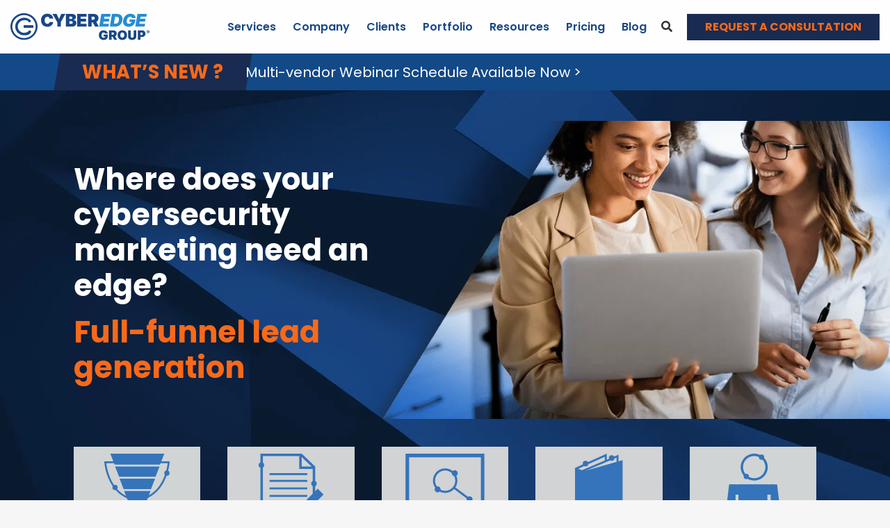

--- FILE ---
content_type: text/html; charset=UTF-8
request_url: https://cyberedgegroup.com/?ao=1
body_size: 70601
content:
<!DOCTYPE html> <html lang="en-US"> <head><script>if(navigator.userAgent.match(/MSIE|Internet Explorer/i)||navigator.userAgent.match(/Trident\/7\..*?rv:11/i)){let e=document.location.href;if(!e.match(/[?&]nonitro/)){if(e.indexOf("?")==-1){if(e.indexOf("#")==-1){document.location.href=e+"?nonitro=1"}else{document.location.href=e.replace("#","?nonitro=1#")}}else{if(e.indexOf("#")==-1){document.location.href=e+"&nonitro=1"}else{document.location.href=e.replace("#","&nonitro=1#")}}}}</script><link rel="preconnect" href="https://js.hs-scripts.com" /><link rel="preconnect" href="https://cdn-ilbholn.nitrocdn.com" /><link rel="preconnect" href="https://www.googletagmanager.com" /><link rel="preconnect" href="https://cyberedgegroup.com" /><meta http-equiv="Content-Type" content="text/html; charset=UTF-8" /><meta id="meta" name="viewport" content="width=device-width, initial-scale=1.0" /><meta http-equiv="X-UA-Compatible" content="IE=edge" /><title>CyberEdge Group</title><meta name='robots' content='index, follow, max-image-preview:large, max-snippet:-1, max-video-preview:-1' /><meta name="description" content="CyberEdge Group is the largest, fastest growing marketing &amp; research consulting &amp; contracting firm dedicated to serving the needs of cybersecurity vendors &amp; service providers." /><meta property="og:locale" content="en_US" /><meta property="og:type" content="website" /><meta property="og:title" content="CyberEdge Group" /><meta property="og:description" content="CyberEdge Group is the largest, fastest growing marketing &amp; research consulting &amp; contracting firm dedicated to serving the needs of cybersecurity vendors &amp; service providers." /><meta property="og:url" content="https://cyberedgegroup.com/" /><meta property="og:site_name" content="CyberEdge Group" /><meta property="article:modified_time" content="2025-11-04T15:09:32+00:00" /><meta property="og:image" content="https://cyberedgegroup.com/cdn-cgi/image/format=auto,quality=90/wp-content/uploads/2024/04/CEG-lead-generation-image.png" /><meta name="twitter:card" content="summary_large_image" /><meta name="tec-api-version" content="v1" /><meta name="tec-api-origin" content="https://cyberedgegroup.com" /><meta name="msapplication-TileImage" content="https://cyberedgegroup.com/cdn-cgi/image/format=auto,quality=90/wp-content/uploads/2024/03/cropped-favicon-2024-270x270.png" /><meta name="generator" content="NitroPack" /><script>var NPSH,NitroScrollHelper;NPSH=NitroScrollHelper=function(){let e=null;const o=window.sessionStorage.getItem("nitroScrollPos");function t(){let e=JSON.parse(window.sessionStorage.getItem("nitroScrollPos"))||{};if(typeof e!=="object"){e={}}e[document.URL]=window.scrollY;window.sessionStorage.setItem("nitroScrollPos",JSON.stringify(e))}window.addEventListener("scroll",function(){if(e!==null){clearTimeout(e)}e=setTimeout(t,200)},{passive:true});let r={};r.getScrollPos=()=>{if(!o){return 0}const e=JSON.parse(o);return e[document.URL]||0};r.isScrolled=()=>{return r.getScrollPos()>document.documentElement.clientHeight*.5};return r}();</script><script>(function(){var a=false;var e=document.documentElement.classList;var i=navigator.userAgent.toLowerCase();var n=["android","iphone","ipad"];var r=n.length;var o;var d=null;for(var t=0;t<r;t++){o=n[t];if(i.indexOf(o)>-1)d=o;if(e.contains(o)){a=true;e.remove(o)}}if(a&&d){e.add(d);if(d=="iphone"||d=="ipad"){e.add("ios")}}})();</script><script type="text/worker" id="nitro-web-worker">var preloadRequests=0;var remainingCount={};var baseURI="";self.onmessage=function(e){switch(e.data.cmd){case"RESOURCE_PRELOAD":var o=e.data.requestId;remainingCount[o]=0;e.data.resources.forEach(function(e){preload(e,function(o){return function(){console.log(o+" DONE: "+e);if(--remainingCount[o]==0){self.postMessage({cmd:"RESOURCE_PRELOAD",requestId:o})}}}(o));remainingCount[o]++});break;case"SET_BASEURI":baseURI=e.data.uri;break}};async function preload(e,o){if(typeof URL!=="undefined"&&baseURI){try{var a=new URL(e,baseURI);e=a.href}catch(e){console.log("Worker error: "+e.message)}}console.log("Preloading "+e);try{var n=new Request(e,{mode:"no-cors",redirect:"follow"});await fetch(n);o()}catch(a){console.log(a);var r=new XMLHttpRequest;r.responseType="blob";r.onload=o;r.onerror=o;r.open("GET",e,true);r.send()}}</script><script id="nprl">(()=>{if(window.NPRL!=undefined)return;(function(e){var t=e.prototype;t.after||(t.after=function(){var e,t=arguments,n=t.length,r=0,i=this,o=i.parentNode,a=Node,c=String,u=document;if(o!==null){while(r<n){(e=t[r])instanceof a?(i=i.nextSibling)!==null?o.insertBefore(e,i):o.appendChild(e):o.appendChild(u.createTextNode(c(e)));++r}}})})(Element);var e,t;e=t=function(){var t=false;var r=window.URL||window.webkitURL;var i=false;var o=true;var a=2;var c=null;var u=null;var d=true;var s=window.nitroGtmExcludes!=undefined;var l=s?JSON.parse(atob(window.nitroGtmExcludes)).map(e=>new RegExp(e)):[];var f;var m;var v=null;var p=null;var g=null;var h={touch:["touchmove","touchend"],default:["mousemove","click","keydown","wheel"]};var E=true;var y=[];var w=false;var b=[];var S=0;var N=0;var L=false;var T=0;var R=null;var O=false;var A=false;var C=false;var P=[];var I=[];var M=[];var k=[];var x=false;var _={};var j=new Map;var B="noModule"in HTMLScriptElement.prototype;var q=requestAnimationFrame||mozRequestAnimationFrame||webkitRequestAnimationFrame||msRequestAnimationFrame;const D="gtm.js?id=";function H(e,t){if(!_[e]){_[e]=[]}_[e].push(t)}function U(e,t){if(_[e]){var n=0,r=_[e];for(var n=0;n<r.length;n++){r[n].call(this,t)}}}function Y(){(function(e,t){var r=null;var i=function(e){r(e)};var o=null;var a={};var c=null;var u=null;var d=0;e.addEventListener(t,function(r){if(["load","DOMContentLoaded"].indexOf(t)!=-1){if(u){Q(function(){e.triggerNitroEvent(t)})}c=true}else if(t=="readystatechange"){d++;n.ogReadyState=d==1?"interactive":"complete";if(u&&u>=d){n.documentReadyState=n.ogReadyState;Q(function(){e.triggerNitroEvent(t)})}}});e.addEventListener(t+"Nitro",function(e){if(["load","DOMContentLoaded"].indexOf(t)!=-1){if(!c){e.preventDefault();e.stopImmediatePropagation()}else{}u=true}else if(t=="readystatechange"){u=n.documentReadyState=="interactive"?1:2;if(d<u){e.preventDefault();e.stopImmediatePropagation()}}});switch(t){case"load":o="onload";break;case"readystatechange":o="onreadystatechange";break;case"pageshow":o="onpageshow";break;default:o=null;break}if(o){Object.defineProperty(e,o,{get:function(){return r},set:function(n){if(typeof n!=="function"){r=null;e.removeEventListener(t+"Nitro",i)}else{if(!r){e.addEventListener(t+"Nitro",i)}r=n}}})}Object.defineProperty(e,"addEventListener"+t,{value:function(r){if(r!=t||!n.startedScriptLoading||document.currentScript&&document.currentScript.hasAttribute("nitro-exclude")){}else{arguments[0]+="Nitro"}e.ogAddEventListener.apply(e,arguments);a[arguments[1]]=arguments[0]}});Object.defineProperty(e,"removeEventListener"+t,{value:function(t){var n=a[arguments[1]];arguments[0]=n;e.ogRemoveEventListener.apply(e,arguments)}});Object.defineProperty(e,"triggerNitroEvent"+t,{value:function(t,n){n=n||e;var r=new Event(t+"Nitro",{bubbles:true});r.isNitroPack=true;Object.defineProperty(r,"type",{get:function(){return t},set:function(){}});Object.defineProperty(r,"target",{get:function(){return n},set:function(){}});e.dispatchEvent(r)}});if(typeof e.triggerNitroEvent==="undefined"){(function(){var t=e.addEventListener;var n=e.removeEventListener;Object.defineProperty(e,"ogAddEventListener",{value:t});Object.defineProperty(e,"ogRemoveEventListener",{value:n});Object.defineProperty(e,"addEventListener",{value:function(n){var r="addEventListener"+n;if(typeof e[r]!=="undefined"){e[r].apply(e,arguments)}else{t.apply(e,arguments)}},writable:true});Object.defineProperty(e,"removeEventListener",{value:function(t){var r="removeEventListener"+t;if(typeof e[r]!=="undefined"){e[r].apply(e,arguments)}else{n.apply(e,arguments)}}});Object.defineProperty(e,"triggerNitroEvent",{value:function(t,n){var r="triggerNitroEvent"+t;if(typeof e[r]!=="undefined"){e[r].apply(e,arguments)}}})})()}}).apply(null,arguments)}Y(window,"load");Y(window,"pageshow");Y(window,"DOMContentLoaded");Y(document,"DOMContentLoaded");Y(document,"readystatechange");try{var F=new Worker(r.createObjectURL(new Blob([document.getElementById("nitro-web-worker").textContent],{type:"text/javascript"})))}catch(e){var F=new Worker("data:text/javascript;base64,"+btoa(document.getElementById("nitro-web-worker").textContent))}F.onmessage=function(e){if(e.data.cmd=="RESOURCE_PRELOAD"){U(e.data.requestId,e)}};if(typeof document.baseURI!=="undefined"){F.postMessage({cmd:"SET_BASEURI",uri:document.baseURI})}var G=function(e){if(--S==0){Q(K)}};var W=function(e){e.target.removeEventListener("load",W);e.target.removeEventListener("error",W);e.target.removeEventListener("nitroTimeout",W);if(e.type!="nitroTimeout"){clearTimeout(e.target.nitroTimeout)}if(--N==0&&S==0){Q(J)}};var X=function(e){var t=e.textContent;try{var n=r.createObjectURL(new Blob([t.replace(/^(?:<!--)?(.*?)(?:-->)?$/gm,"$1")],{type:"text/javascript"}))}catch(e){var n="data:text/javascript;base64,"+btoa(t.replace(/^(?:<!--)?(.*?)(?:-->)?$/gm,"$1"))}return n};var K=function(){n.documentReadyState="interactive";document.triggerNitroEvent("readystatechange");document.triggerNitroEvent("DOMContentLoaded");if(window.pageYOffset||window.pageXOffset){window.dispatchEvent(new Event("scroll"))}A=true;Q(function(){if(N==0){Q(J)}Q($)})};var J=function(){if(!A||O)return;O=true;R.disconnect();en();n.documentReadyState="complete";document.triggerNitroEvent("readystatechange");window.triggerNitroEvent("load",document);window.triggerNitroEvent("pageshow",document);if(window.pageYOffset||window.pageXOffset||location.hash){let e=typeof history.scrollRestoration!=="undefined"&&history.scrollRestoration=="auto";if(e&&typeof NPSH!=="undefined"&&NPSH.getScrollPos()>0&&window.pageYOffset>document.documentElement.clientHeight*.5){window.scrollTo(0,NPSH.getScrollPos())}else if(location.hash){try{let e=document.querySelector(location.hash);if(e){e.scrollIntoView()}}catch(e){}}}var e=null;if(a==1){e=eo}else{e=eu}Q(e)};var Q=function(e){setTimeout(e,0)};var V=function(e){if(e.type=="touchend"||e.type=="click"){g=e}};var $=function(){if(d&&g){setTimeout(function(e){return function(){var t=function(e,t,n){var r=new Event(e,{bubbles:true,cancelable:true});if(e=="click"){r.clientX=t;r.clientY=n}else{r.touches=[{clientX:t,clientY:n}]}return r};var n;if(e.type=="touchend"){var r=e.changedTouches[0];n=document.elementFromPoint(r.clientX,r.clientY);n.dispatchEvent(t("touchstart"),r.clientX,r.clientY);n.dispatchEvent(t("touchend"),r.clientX,r.clientY);n.dispatchEvent(t("click"),r.clientX,r.clientY)}else if(e.type=="click"){n=document.elementFromPoint(e.clientX,e.clientY);n.dispatchEvent(t("click"),e.clientX,e.clientY)}}}(g),150);g=null}};var z=function(e){if(e.tagName=="SCRIPT"&&!e.hasAttribute("data-nitro-for-id")&&!e.hasAttribute("nitro-document-write")||e.tagName=="IMG"&&(e.hasAttribute("src")||e.hasAttribute("srcset"))||e.tagName=="IFRAME"&&e.hasAttribute("src")||e.tagName=="LINK"&&e.hasAttribute("href")&&e.hasAttribute("rel")&&e.getAttribute("rel")=="stylesheet"){if(e.tagName==="IFRAME"&&e.src.indexOf("about:blank")>-1){return}var t="";switch(e.tagName){case"LINK":t=e.href;break;case"IMG":if(k.indexOf(e)>-1)return;t=e.srcset||e.src;break;default:t=e.src;break}var n=e.getAttribute("type");if(!t&&e.tagName!=="SCRIPT")return;if((e.tagName=="IMG"||e.tagName=="LINK")&&(t.indexOf("data:")===0||t.indexOf("blob:")===0))return;if(e.tagName=="SCRIPT"&&n&&n!=="text/javascript"&&n!=="application/javascript"){if(n!=="module"||!B)return}if(e.tagName==="SCRIPT"){if(k.indexOf(e)>-1)return;if(e.noModule&&B){return}let t=null;if(document.currentScript){if(document.currentScript.src&&document.currentScript.src.indexOf(D)>-1){t=document.currentScript}if(document.currentScript.hasAttribute("data-nitro-gtm-id")){e.setAttribute("data-nitro-gtm-id",document.currentScript.getAttribute("data-nitro-gtm-id"))}}else if(window.nitroCurrentScript){if(window.nitroCurrentScript.src&&window.nitroCurrentScript.src.indexOf(D)>-1){t=window.nitroCurrentScript}}if(t&&s){let n=false;for(const t of l){n=e.src?t.test(e.src):t.test(e.textContent);if(n){break}}if(!n){e.type="text/googletagmanagerscript";let n=t.hasAttribute("data-nitro-gtm-id")?t.getAttribute("data-nitro-gtm-id"):t.id;if(!j.has(n)){j.set(n,[])}let r=j.get(n);r.push(e);return}}if(!e.src){if(e.textContent.length>0){e.textContent+="\n;if(document.currentScript.nitroTimeout) {clearTimeout(document.currentScript.nitroTimeout);}; setTimeout(function() { this.dispatchEvent(new Event('load')); }.bind(document.currentScript), 0);"}else{return}}else{}k.push(e)}if(!e.hasOwnProperty("nitroTimeout")){N++;e.addEventListener("load",W,true);e.addEventListener("error",W,true);e.addEventListener("nitroTimeout",W,true);e.nitroTimeout=setTimeout(function(){console.log("Resource timed out",e);e.dispatchEvent(new Event("nitroTimeout"))},5e3)}}};var Z=function(e){if(e.hasOwnProperty("nitroTimeout")&&e.nitroTimeout){clearTimeout(e.nitroTimeout);e.nitroTimeout=null;e.dispatchEvent(new Event("nitroTimeout"))}};document.documentElement.addEventListener("load",function(e){if(e.target.tagName=="SCRIPT"||e.target.tagName=="IMG"){k.push(e.target)}},true);document.documentElement.addEventListener("error",function(e){if(e.target.tagName=="SCRIPT"||e.target.tagName=="IMG"){k.push(e.target)}},true);var ee=["appendChild","replaceChild","insertBefore","prepend","append","before","after","replaceWith","insertAdjacentElement"];var et=function(){if(s){window._nitro_setTimeout=window.setTimeout;window.setTimeout=function(e,t,...n){let r=document.currentScript||window.nitroCurrentScript;if(!r||r.src&&r.src.indexOf(D)==-1){return window._nitro_setTimeout.call(window,e,t,...n)}return window._nitro_setTimeout.call(window,function(e,t){return function(...n){window.nitroCurrentScript=e;t(...n)}}(r,e),t,...n)}}ee.forEach(function(e){HTMLElement.prototype["og"+e]=HTMLElement.prototype[e];HTMLElement.prototype[e]=function(...t){if(this.parentNode||this===document.documentElement){switch(e){case"replaceChild":case"insertBefore":t.pop();break;case"insertAdjacentElement":t.shift();break}t.forEach(function(e){if(!e)return;if(e.tagName=="SCRIPT"){z(e)}else{if(e.children&&e.children.length>0){e.querySelectorAll("script").forEach(z)}}})}return this["og"+e].apply(this,arguments)}})};var en=function(){if(s&&typeof window._nitro_setTimeout==="function"){window.setTimeout=window._nitro_setTimeout}ee.forEach(function(e){HTMLElement.prototype[e]=HTMLElement.prototype["og"+e]})};var er=async function(){if(o){ef(f);ef(V);if(v){clearTimeout(v);v=null}}if(T===1){L=true;return}else if(T===0){T=-1}n.startedScriptLoading=true;Object.defineProperty(document,"readyState",{get:function(){return n.documentReadyState},set:function(){}});var e=document.documentElement;var t={attributes:true,attributeFilter:["src"],childList:true,subtree:true};R=new MutationObserver(function(e,t){e.forEach(function(e){if(e.type=="childList"&&e.addedNodes.length>0){e.addedNodes.forEach(function(e){if(!document.documentElement.contains(e)){return}if(e.tagName=="IMG"||e.tagName=="IFRAME"||e.tagName=="LINK"){z(e)}})}if(e.type=="childList"&&e.removedNodes.length>0){e.removedNodes.forEach(function(e){if(e.tagName=="IFRAME"||e.tagName=="LINK"){Z(e)}})}if(e.type=="attributes"){var t=e.target;if(!document.documentElement.contains(t)){return}if(t.tagName=="IFRAME"||t.tagName=="LINK"||t.tagName=="IMG"||t.tagName=="SCRIPT"){z(t)}}})});R.observe(e,t);if(!s){et()}await Promise.all(P);var r=b.shift();var i=null;var a=false;while(r){var c;var u=JSON.parse(atob(r.meta));var d=u.delay;if(r.type=="inline"){var l=document.getElementById(r.id);if(l){l.remove()}else{r=b.shift();continue}c=X(l);if(c===false){r=b.shift();continue}}else{c=r.src}if(!a&&r.type!="inline"&&(typeof u.attributes.async!="undefined"||typeof u.attributes.defer!="undefined")){if(i===null){i=r}else if(i===r){a=true}if(!a){b.push(r);r=b.shift();continue}}var m=document.createElement("script");m.src=c;m.setAttribute("data-nitro-for-id",r.id);for(var p in u.attributes){try{if(u.attributes[p]===false){m.setAttribute(p,"")}else{m.setAttribute(p,u.attributes[p])}}catch(e){console.log("Error while setting script attribute",m,e)}}m.async=false;if(u.canonicalLink!=""&&Object.getOwnPropertyDescriptor(m,"src")?.configurable!==false){(e=>{Object.defineProperty(m,"src",{get:function(){return e.canonicalLink},set:function(){}})})(u)}if(d){setTimeout((function(e,t){var n=document.querySelector("[data-nitro-marker-id='"+t+"']");if(n){n.after(e)}else{document.head.appendChild(e)}}).bind(null,m,r.id),d)}else{m.addEventListener("load",G);m.addEventListener("error",G);if(!m.noModule||!B){S++}var g=document.querySelector("[data-nitro-marker-id='"+r.id+"']");if(g){Q(function(e,t){return function(){e.after(t)}}(g,m))}else{Q(function(e){return function(){document.head.appendChild(e)}}(m))}}r=b.shift()}};var ei=function(){var e=document.getElementById("nitro-deferred-styles");var t=document.createElement("div");t.innerHTML=e.textContent;return t};var eo=async function(e){isPreload=e&&e.type=="NitroPreload";if(!isPreload){T=-1;E=false;if(o){ef(f);ef(V);if(v){clearTimeout(v);v=null}}}if(w===false){var t=ei();let e=t.querySelectorAll('style,link[rel="stylesheet"]');w=e.length;if(w){let e=document.getElementById("nitro-deferred-styles-marker");e.replaceWith.apply(e,t.childNodes)}else if(isPreload){Q(ed)}else{es()}}else if(w===0&&!isPreload){es()}};var ea=function(){var e=ei();var t=e.childNodes;var n;var r=[];for(var i=0;i<t.length;i++){n=t[i];if(n.href){r.push(n.href)}}var o="css-preload";H(o,function(e){eo(new Event("NitroPreload"))});if(r.length){F.postMessage({cmd:"RESOURCE_PRELOAD",resources:r,requestId:o})}else{Q(function(){U(o)})}};var ec=function(){if(T===-1)return;T=1;var e=[];var t,n;for(var r=0;r<b.length;r++){t=b[r];if(t.type!="inline"){if(t.src){n=JSON.parse(atob(t.meta));if(n.delay)continue;if(n.attributes.type&&n.attributes.type=="module"&&!B)continue;e.push(t.src)}}}if(e.length){var i="js-preload";H(i,function(e){T=2;if(L){Q(er)}});F.postMessage({cmd:"RESOURCE_PRELOAD",resources:e,requestId:i})}};var eu=function(){while(I.length){style=I.shift();if(style.hasAttribute("nitropack-onload")){style.setAttribute("onload",style.getAttribute("nitropack-onload"));Q(function(e){return function(){e.dispatchEvent(new Event("load"))}}(style))}}while(M.length){style=M.shift();if(style.hasAttribute("nitropack-onerror")){style.setAttribute("onerror",style.getAttribute("nitropack-onerror"));Q(function(e){return function(){e.dispatchEvent(new Event("error"))}}(style))}}};var ed=function(){if(!x){if(i){Q(function(){var e=document.getElementById("nitro-critical-css");if(e){e.remove()}})}x=true;onStylesLoadEvent=new Event("NitroStylesLoaded");onStylesLoadEvent.isNitroPack=true;window.dispatchEvent(onStylesLoadEvent)}};var es=function(){if(a==2){Q(er)}else{eu()}};var el=function(e){m.forEach(function(t){document.addEventListener(t,e,true)})};var ef=function(e){m.forEach(function(t){document.removeEventListener(t,e,true)})};if(s){et()}return{setAutoRemoveCriticalCss:function(e){i=e},registerScript:function(e,t,n){b.push({type:"remote",src:e,id:t,meta:n})},registerInlineScript:function(e,t){b.push({type:"inline",id:e,meta:t})},registerStyle:function(e,t,n){y.push({href:e,rel:t,media:n})},onLoadStyle:function(e){I.push(e);if(w!==false&&--w==0){Q(ed);if(E){E=false}else{es()}}},onErrorStyle:function(e){M.push(e);if(w!==false&&--w==0){Q(ed);if(E){E=false}else{es()}}},loadJs:function(e,t){if(!e.src){var n=X(e);if(n!==false){e.src=n;e.textContent=""}}if(t){Q(function(e,t){return function(){e.after(t)}}(t,e))}else{Q(function(e){return function(){document.head.appendChild(e)}}(e))}},loadQueuedResources:async function(){window.dispatchEvent(new Event("NitroBootStart"));if(p){clearTimeout(p);p=null}window.removeEventListener("load",e.loadQueuedResources);f=a==1?er:eo;if(!o||g){Q(f)}else{if(navigator.userAgent.indexOf(" Edge/")==-1){ea();H("css-preload",ec)}el(f);if(u){if(c){v=setTimeout(f,c)}}else{}}},fontPreload:function(e){var t="critical-fonts";H(t,function(e){document.getElementById("nitro-critical-fonts").type="text/css"});F.postMessage({cmd:"RESOURCE_PRELOAD",resources:e,requestId:t})},boot:function(){if(t)return;t=true;C=typeof NPSH!=="undefined"&&NPSH.isScrolled();let n=document.prerendering;if(location.hash||C||n){o=false}m=h.default.concat(h.touch);p=setTimeout(e.loadQueuedResources,1500);el(V);if(C){e.loadQueuedResources()}else{window.addEventListener("load",e.loadQueuedResources)}},addPrerequisite:function(e){P.push(e)},getTagManagerNodes:function(e){if(!e)return j;return j.get(e)??[]}}}();var n,r;n=r=function(){var t=document.write;return{documentWrite:function(n,r){if(n&&n.hasAttribute("nitro-exclude")){return t.call(document,r)}var i=null;if(n.documentWriteContainer){i=n.documentWriteContainer}else{i=document.createElement("span");n.documentWriteContainer=i}var o=null;if(n){if(n.hasAttribute("data-nitro-for-id")){o=document.querySelector('template[data-nitro-marker-id="'+n.getAttribute("data-nitro-for-id")+'"]')}else{o=n}}i.innerHTML+=r;i.querySelectorAll("script").forEach(function(e){e.setAttribute("nitro-document-write","")});if(!i.parentNode){if(o){o.parentNode.insertBefore(i,o)}else{document.body.appendChild(i)}}var a=document.createElement("span");a.innerHTML=r;var c=a.querySelectorAll("script");if(c.length){c.forEach(function(t){var n=t.getAttributeNames();var r=document.createElement("script");n.forEach(function(e){r.setAttribute(e,t.getAttribute(e))});r.async=false;if(!t.src&&t.textContent){r.textContent=t.textContent}e.loadJs(r,o)})}},TrustLogo:function(e,t){var n=document.getElementById(e);var r=document.createElement("img");r.src=t;n.parentNode.insertBefore(r,n)},documentReadyState:"loading",ogReadyState:document.readyState,startedScriptLoading:false,loadScriptDelayed:function(e,t){setTimeout(function(){var t=document.createElement("script");t.src=e;document.head.appendChild(t)},t)}}}();document.write=function(e){n.documentWrite(document.currentScript,e)};document.writeln=function(e){n.documentWrite(document.currentScript,e+"\n")};window.NPRL=e;window.NitroResourceLoader=t;window.NPh=n;window.NitroPackHelper=r})();</script><style id="nitro-fonts">@font-face{font-family:FontAwesome;src:url("https://cdn-ilbholn.nitrocdn.com/sHVOUBNUbdpXECfecrexuxAMulMAfMFR/assets/static/source/rev-43e4f7f/cyberedgegroup.com/wp-content/plugins/image-map-pro-wordpress/fonts/3e6eb37f30ca47e1f854d23f3eb21bc6.fontawesome-webfont.eot");src:url("https://cdn-ilbholn.nitrocdn.com/sHVOUBNUbdpXECfecrexuxAMulMAfMFR/assets/static/source/rev-43e4f7f/cyberedgegroup.com/wp-content/plugins/image-map-pro-wordpress/fonts/3e6eb37f30ca47e1f854d23f3eb21bc6.fontawesome-webfont.woff2") format("woff2");font-weight:400;font-style:normal;font-display:swap}@font-face{font-family:"Font Awesome 5 Free";font-style:normal;font-weight:900;font-display:swap;src:url("https://cdn-ilbholn.nitrocdn.com/sHVOUBNUbdpXECfecrexuxAMulMAfMFR/assets/static/source/rev-43e4f7f/cyberedgegroup.com/wp-content/plugins/kmdg-page-builder/assets/styles/scss/font-awesome/webfonts/fa-solid-900.eot");src:url("https://cdn-ilbholn.nitrocdn.com/sHVOUBNUbdpXECfecrexuxAMulMAfMFR/assets/static/source/rev-43e4f7f/cyberedgegroup.com/wp-content/plugins/kmdg-page-builder/assets/styles/scss/font-awesome/webfonts/fa-solid-900.woff2") format("woff2")}@font-face{font-family:"Font Awesome 5 Free";font-style:normal;font-weight:400;font-display:swap;src:url("https://cdn-ilbholn.nitrocdn.com/sHVOUBNUbdpXECfecrexuxAMulMAfMFR/assets/static/source/rev-43e4f7f/cyberedgegroup.com/wp-content/plugins/kmdg-page-builder/assets/styles/scss/font-awesome/webfonts/fa-regular-400.eot");src:url("https://cdn-ilbholn.nitrocdn.com/sHVOUBNUbdpXECfecrexuxAMulMAfMFR/assets/static/source/rev-43e4f7f/cyberedgegroup.com/wp-content/plugins/kmdg-page-builder/assets/styles/scss/font-awesome/webfonts/fa-regular-400.woff2") format("woff2")}</style><style type="text/css" id="nitro-critical-css">html{-webkit-box-sizing:border-box;-moz-box-sizing:border-box;box-sizing:border-box}*,*::after,*::before{-webkit-box-sizing:inherit;-moz-box-sizing:inherit;box-sizing:inherit}body{scroll-behavior:smooth}.builder-img-bg{-webkit-filter:blur(10px);filter:blur(10px)}.builder-img-bg img{visibility:hidden}.builder-bg-image-wrap{position:absolute;width:100%;z-index:-1}.builder-img-bg{position:absolute;top:0;left:0;right:0;width:100%;height:100%;-moz-background-size:cover;background-size:cover;background-position:center}.builder-img-bg--advanced{-webkit-filter:none;filter:none}.builder-img-bg--advanced img{visibility:inherit}.builder-img-bg--desktop{display:none}@media (min-width:1301px){.builder-img-bg--desktop{display:block}}.builder-img-bg--tablet{display:none}@media (max-width:1300px)and (min-width:769px){.builder-img-bg--tablet{display:block}}.builder-img-bg--mobile{display:none}@media (max-width:768px){.builder-img-bg--mobile{display:block}}.builder-img-bg .builder-adv-img-bg{position:absolute;margin:auto}.builder-img-bg .builder-adv-img-bg--size-fill{width:100%;height:100%;object-fit:cover}.builder-img-bg .builder-adv-img-bg--size-proportionate{width:auto;height:auto;object-fit:contain;max-width:none}.builder-img-bg .builder-adv-img-bg--size-crop{width:100%;height:100%;object-fit:cover}.builder-img-bg .builder-adv-img-bg--loc-right-center{top:0;bottom:0;right:0;object-position:right center}.builder-img-bg .builder-adv-img-bg--loc-center-top{top:0;left:0;right:0;object-position:center top}.builder-img-bg .builder-adv-img-bg--loc-center-center{top:0;bottom:0;left:0;right:0;object-position:center center}.builder-img-bg .builder-adv-img-bg--inner-loc-left-center{object-position:left center}.builder-block-slider.builder-slider--has-arrows .builder-container{--builder-container-padding:75px}.builder-block-slider.builder-slider--has-pager .builder-container{padding-bottom:30px}.builder-section{display:-webkit-box;display:-webkit-flex;display:-moz-box;display:-ms-flexbox;display:flex;-webkit-box-orient:vertical;-webkit-box-direction:normal;-webkit-flex-flow:column nowrap;-moz-box-orient:vertical;-moz-box-direction:normal;-ms-flex-flow:column nowrap;flex-flow:column nowrap;-webkit-box-pack:center;-webkit-justify-content:center;-moz-box-pack:center;-ms-flex-pack:center;justify-content:center;-webkit-box-align:start;-webkit-align-items:flex-start;-moz-box-align:start;-ms-flex-align:start;align-items:flex-start;overflow:hidden;-moz-background-size:cover;background-size:cover;background-position:center center;background-repeat:no-repeat;font-size:100%;position:relative;z-index:1}.builder-section h1,.builder-section h2,.builder-section h4{margin:0}.builder-section h1:last-child,.builder-section h2:last-child,.builder-section h4:last-child{margin-bottom:0 !important}.builder-section .builder-table{display:-webkit-box;display:-webkit-flex;display:-moz-box;display:-ms-flexbox;display:flex;-webkit-box-orient:horizontal;-webkit-box-direction:normal;-webkit-flex-flow:row wrap;-moz-box-orient:horizontal;-moz-box-direction:normal;-ms-flex-flow:row wrap;flex-flow:row wrap;-webkit-box-pack:stretch;-webkit-justify-content:stretch;-moz-box-pack:stretch;-ms-flex-pack:stretch;justify-content:stretch;-webkit-box-align:stretch;-webkit-align-items:stretch;-moz-box-align:stretch;-ms-flex-align:stretch;align-items:stretch;min-width:100%;width:auto}.builder-section .builder-column{padding-top:.5em;padding-bottom:.5em;position:relative;-webkit-box-flex:1;-webkit-flex:1 1 auto;-moz-box-flex:1;-ms-flex:1 1 auto;flex:1 1 auto;padding:.5em 1.75%;display:-webkit-box;display:-webkit-flex;display:-moz-box;display:-ms-flexbox;display:flex;-webkit-box-orient:horizontal;-webkit-box-direction:normal;-webkit-flex-flow:row nowrap;-moz-box-orient:horizontal;-moz-box-direction:normal;-ms-flex-flow:row nowrap;flex-flow:row nowrap;max-width:100%;-webkit-box-pack:stretch;-webkit-justify-content:stretch;-moz-box-pack:stretch;-ms-flex-pack:stretch;justify-content:stretch;-webkit-box-align:stretch;-webkit-align-items:stretch;-moz-box-align:stretch;-ms-flex-align:stretch;align-items:stretch}.builder-section .builder-layouts-container{-webkit-flex-shrink:0;-ms-flex-negative:0;flex-shrink:0;width:100%}.builder-section .builder-table{margin-top:-.5em;margin-bottom:-.5em;display:-webkit-box;display:-webkit-flex;display:-moz-box;display:-ms-flexbox;display:flex;-webkit-box-orient:horizontal;-webkit-box-direction:normal;-webkit-flex-flow:row wrap;-moz-box-orient:horizontal;-moz-box-direction:normal;-ms-flex-flow:row wrap;flex-flow:row wrap;-webkit-box-pack:stretch;-webkit-justify-content:stretch;-moz-box-pack:stretch;-ms-flex-pack:stretch;justify-content:stretch;-webkit-box-align:stretch;-webkit-align-items:stretch;-moz-box-align:stretch;-ms-flex-align:stretch;align-items:stretch;min-width:100%;width:auto;margin-left:-1.75%;margin-right:-1.75%}.builder-section .builder-column-body{display:-webkit-box;display:-webkit-flex;display:-moz-box;display:-ms-flexbox;display:flex;-webkit-box-orient:horizontal;-webkit-box-direction:normal;-webkit-flex-flow:row nowrap;-moz-box-orient:horizontal;-moz-box-direction:normal;-ms-flex-flow:row nowrap;flex-flow:row nowrap;-webkit-box-pack:stretch;-webkit-justify-content:stretch;-moz-box-pack:stretch;-ms-flex-pack:stretch;justify-content:stretch;-webkit-box-align:stretch;-webkit-align-items:stretch;-moz-box-align:stretch;-ms-flex-align:stretch;align-items:stretch;width:100%;-webkit-box-flex:1;-webkit-flex:1 1 100%;-moz-box-flex:1;-ms-flex:1 1 100%;flex:1 1 100%}.builder-section .builder-content{display:-webkit-box;display:-webkit-flex;display:-moz-box;display:-ms-flexbox;display:flex;-webkit-box-orient:vertical;-webkit-box-direction:normal;-webkit-flex-flow:column nowrap;-moz-box-orient:vertical;-moz-box-direction:normal;-ms-flex-flow:column nowrap;flex-flow:column nowrap;-webkit-box-pack:stretch;-webkit-justify-content:stretch;-moz-box-pack:stretch;-ms-flex-pack:stretch;justify-content:stretch;-webkit-box-align:stretch;-webkit-align-items:stretch;-moz-box-align:stretch;-ms-flex-align:stretch;align-items:stretch;width:100%;-webkit-box-flex:1;-webkit-flex:1 1 100%;-moz-box-flex:1;-ms-flex:1 1 100%;flex:1 1 100%}.builder-section .builder-component{width:100%;-webkit-box-flex:0;-webkit-flex:0 1 auto;-moz-box-flex:0;-ms-flex:0 1 auto;flex:0 1 auto}.builder-section .builder-layout-one-column .builder-column:nth-child(1){-webkit-box-flex:1;-webkit-flex:1 1 auto;-moz-box-flex:1;-ms-flex:1 1 auto;flex:1 1 auto;width:100%;border-width:0px}.builder-section .builder-layout-two-thirds-column .builder-table{-webkit-flex-wrap:wrap-reverse;-ms-flex-wrap:wrap-reverse;flex-wrap:wrap-reverse}.builder-section .builder-layout-two-thirds-column .builder-column:nth-child(1){-webkit-box-flex:1;-webkit-flex:1 1 auto;-moz-box-flex:1;-ms-flex:1 1 auto;flex:1 1 auto;width:66%}.builder-section .builder-layout-two-thirds-column .builder-column:nth-child(2){-webkit-box-flex:1;-webkit-flex:1 1 auto;-moz-box-flex:1;-ms-flex:1 1 auto;flex:1 1 auto;width:33%;border-width:0px}@media (max-width:1300px)and (min-width:769px){.builder-section .builder-layout-two-thirds-column .builder-column:nth-child(1){-webkit-box-flex:1;-webkit-flex:1 1 auto;-moz-box-flex:1;-ms-flex:1 1 auto;flex:1 1 auto;width:50%}.builder-section .builder-layout-two-thirds-column .builder-column:nth-child(2){-webkit-box-flex:1;-webkit-flex:1 1 auto;-moz-box-flex:1;-ms-flex:1 1 auto;flex:1 1 auto;width:50%;border-width:0px}}@media (max-width:768px){.builder-section .builder-layout-two-thirds-column .builder-column:nth-child(1){-webkit-box-flex:1;-webkit-flex:1 1 auto;-moz-box-flex:1;-ms-flex:1 1 auto;flex:1 1 auto;width:100%;border-width:0px}.builder-section .builder-layout-two-thirds-column .builder-column:nth-child(2){-webkit-box-flex:1;-webkit-flex:1 1 auto;-moz-box-flex:1;-ms-flex:1 1 auto;flex:1 1 auto;width:100%;border-width:0px}}.builder-section .builder-layout-spacer>.builder-container,.builder-section .builder-section .builder-layout-spacer>.builder-container{padding:0 !important}.builder-section .builder-component{margin-bottom:1em}.builder-section .builder-component:last-child{margin-bottom:0}.builder-section .builder-component-spacer{margin-bottom:0}.builder-section.builder-section .builder-layout{width:100%}.builder-section.builder-section .builder-layout:first-child{margin-top:0}.builder-section.builder-section .builder-layout:last-child{margin-bottom:0}.builder-section.builder-custom-theme h1,.builder-section.builder-custom-theme h2,.builder-section.builder-custom-theme h4{color:inherit;font-family:inherit}.builder-section.builder-valign-top .builder-content{-webkit-box-pack:start;-webkit-justify-content:flex-start;-moz-box-pack:start;-ms-flex-pack:start;justify-content:flex-start}.builder-section.builder-valign-stretch .builder-content{-webkit-box-pack:stretch;-webkit-justify-content:stretch;-moz-box-pack:stretch;-ms-flex-pack:stretch;justify-content:stretch}.builder-section.builder-valign-stretch .builder-component{-webkit-box-flex:1;-webkit-flex:1 1 auto;-moz-box-flex:1;-ms-flex:1 1 auto;flex:1 1 auto;display:-webkit-box;display:-webkit-flex;display:-moz-box;display:-ms-flexbox;display:flex;-webkit-box-orient:vertical;-webkit-box-direction:normal;-webkit-flex-flow:column nowrap;-moz-box-orient:vertical;-moz-box-direction:normal;-ms-flex-flow:column nowrap;flex-flow:column nowrap;-webkit-box-pack:center;-webkit-justify-content:center;-moz-box-pack:center;-ms-flex-pack:center;justify-content:center;-webkit-box-align:stretch;-webkit-align-items:stretch;-moz-box-align:stretch;-ms-flex-align:stretch;align-items:stretch}.builder-section.builder-no-channel .builder-container,.builder-section .builder-section.builder-no-channel .builder-container{--builder-container-width:100%;--builder-container-padding:0}.builder-section.builder-animated-bg{position:relative;z-index:0}.builder-section.builder-section-padding-top-none{padding-top:0}.builder-section.builder-section-padding-top-high{padding-top:4%}.builder-section.builder-section-padding-bottom-none{padding-bottom:0}.builder-section.builder-section-padding-bottom-med{padding-bottom:2%}.builder-section.builder-section-padding-bottom-high{padding-bottom:4%}.builder-section.builder-layout-padding-none .builder-layout{margin-top:0;margin-bottom:0}.builder-section.builder-layout-padding-med .builder-layout{margin-top:2%;margin-bottom:2%}.builder-section.builder-font-normal .builder-content{font-size:100%}ul{box-sizing:border-box}:root{--wp--preset--font-size--normal:16px;--wp--preset--font-size--huge:42px}.screen-reader-text{border:0;clip-path:inset(50%);height:1px;margin:-1px;overflow:hidden;padding:0;position:absolute;width:1px;word-wrap:normal !important}.fa{display:inline-block;font:normal normal normal 14px/1 FontAwesome;font-size:inherit;text-rendering:auto;-webkit-font-smoothing:antialiased;-moz-osx-font-smoothing:grayscale}.fa-2x{font-size:2em}.fa-search:before{content:""}.fa-bars:before{content:""}.menu-elements__row{width:100%}.menu-elements__row>.sub-menu{display:-webkit-box;display:-ms-flexbox;display:flex;-webkit-box-orient:horizontal;-webkit-box-direction:normal;-ms-flex-flow:row nowrap;flex-flow:row nowrap;-webkit-box-pack:justify;-ms-flex-pack:justify;justify-content:space-between;-webkit-box-align:stretch;-ms-flex-align:stretch;align-items:stretch;width:100%}.menu-elements__column{display:-webkit-box;display:-ms-flexbox;display:flex;-webkit-box-orient:vertical;-webkit-box-direction:normal;-ms-flex-flow:column nowrap;flex-flow:column nowrap;-webkit-box-pack:start;-ms-flex-pack:start;justify-content:flex-start;-webkit-box-align:start;-ms-flex-align:start;align-items:flex-start;-webkit-box-flex:1;-ms-flex:1 2 100%;flex:1 2 100%;width:100%;padding-right:2em}.menu-elements__column--maximize{-webkit-box-flex:1;-ms-flex:1 1 100%;flex:1 1 100%}.menu-elements__column:first-child{padding-left:0}.menu-elements__column:last-child{padding-right:0}.menu-elements__column-wrap{-webkit-box-flex:1;-ms-flex:1 1 auto;flex:1 1 auto;width:100%}.fa,.fas{-moz-osx-font-smoothing:grayscale;-webkit-font-smoothing:antialiased;display:inline-block;font-style:normal;font-variant:normal;text-rendering:auto;line-height:1}.fa-2x{font-size:2em}.fa-bars:before{content:""}.fa-search:before{content:""}.fa,.fas{font-family:"Font Awesome 5 Free";font-weight:900}:root{--builder-container-width:1300px;--builder-container-padding:15px}.builder-section .builder-container,.u-builder-container-width{max-width:var(--builder-container-width);padding:0 var(--builder-container-padding);margin:0 auto;width:100%}.builder-custom-theme{color:var(--builder-theme--section-color);background-color:var(--builder-theme--section-background-color);font-family:var(--builder-theme--section-font-family);font-weight:var(--builder-theme--section-font-weight);font-size:var(--builder-theme--section-font-size);line-height:var(--builder-theme--section-line-height)}.builder-custom-theme .builder-table{margin-left:var(--builder-theme--table-margin-left);margin-right:var(--builder-theme--table-margin-right)}.builder-custom-theme .builder-column{padding-left:var(--builder-theme--col-padding-left);padding-right:var(--builder-theme--col-padding-right);border-right:var(--builder-theme--col-border)}.builder-custom-theme strong{font-weight:var(--builder-theme--strong-font-weight)}.builder-section.builder-theme--main-theme-2024-dark-fonts,.kmdg-nested-builder-content .builder-section.builder-theme--main-theme-2024-dark-fonts{--builder-theme--section-color:#151810;--builder-theme--section-background-color:#fff;--builder-theme--section-font-family:inherit;--builder-theme--section-font-weight:400;--builder-theme--section-font-size:100%;--builder-theme--section-line-height:1.2;--builder-theme--table-margin-left:-1.75%;--builder-theme--table-margin-right:-1.75%;--builder-theme--col-padding-left:1.75%;--builder-theme--col-padding-right:1.75%;--builder-theme--col-border:0px none #fff;--builder-theme--strong-font-weight:700;--builder-theme--accent-1-color:#aaa;--builder-theme--accent-1-inverse-color:#fff;--builder-theme--accent-2-color:#ccc;--builder-theme--accent-2-inverse-color:#fff;--builder-theme--accent-3-color:#eaeaea;--builder-theme--accent-3-inverse-color:#fff}.builder-section.builder-theme--main-theme-2024-dark-fonts h2,.builder-section.builder-theme--main-theme-2024-dark-fonts .builder-style--h2,.kmdg-nested-builder-content .builder-section.builder-theme--main-theme-2024-dark-fonts h2,.kmdg-nested-builder-content .builder-section.builder-theme--main-theme-2024-dark-fonts .builder-style--h2{font-family:inherit;color:#194787;font-weight:700;font-size:200%;line-height:1.2;margin-bottom:1em}.builder-section.builder-theme--main-theme-2024-dark-fonts h4,.kmdg-nested-builder-content .builder-section.builder-theme--main-theme-2024-dark-fonts h4{font-family:inherit;color:#194787;font-weight:500;font-size:170%;line-height:1.2;margin-bottom:.5em}.builder-section.builder-theme--main-theme-2024-dark-fonts h4 strong,.kmdg-nested-builder-content .builder-section.builder-theme--main-theme-2024-dark-fonts h4 strong{font-weight:700}.builder-section.builder-theme--main-theme-2024-dark-fonts a,.kmdg-nested-builder-content .builder-section.builder-theme--main-theme-2024-dark-fonts a{font-family:inherit;color:#f96919;font-weight:400;font-size:100%;line-height:1.2;margin-bottom:1em}.builder-section.builder-theme--main-theme-2024-light-fonts,.kmdg-nested-builder-content .builder-section.builder-theme--main-theme-2024-light-fonts{--builder-theme--section-color:#fff;--builder-theme--section-background-color:#fff;--builder-theme--section-font-family:inherit;--builder-theme--section-font-weight:400;--builder-theme--section-font-size:100%;--builder-theme--section-line-height:1.2;--builder-theme--table-margin-left:-1.75%;--builder-theme--table-margin-right:-1.75%;--builder-theme--col-padding-left:1.75%;--builder-theme--col-padding-right:1.75%;--builder-theme--col-border:0px none #fff;--builder-theme--strong-font-weight:700;--builder-theme--accent-1-color:#aaa;--builder-theme--accent-1-inverse-color:#fff;--builder-theme--accent-2-color:#ccc;--builder-theme--accent-2-inverse-color:#fff;--builder-theme--accent-3-color:#eaeaea;--builder-theme--accent-3-inverse-color:#fff}.builder-section.builder-theme--main-theme-2024-light-fonts h1,.builder-section.builder-theme--main-theme-2024-light-fonts .builder-style--h1,.kmdg-nested-builder-content .builder-section.builder-theme--main-theme-2024-light-fonts h1,.kmdg-nested-builder-content .builder-section.builder-theme--main-theme-2024-light-fonts .builder-style--h1{font-family:inherit;color:#fff;font-weight:700;font-size:270%;line-height:1.2;margin-bottom:.5em}.builder-section.builder-theme--main-theme-2024-light-fonts h2,.kmdg-nested-builder-content .builder-section.builder-theme--main-theme-2024-light-fonts h2{font-family:inherit;color:#fff;font-weight:600;font-size:200%;line-height:1.2;margin-bottom:1em}.builder-section.builder-theme--main-theme-2024-light-fonts a,.kmdg-nested-builder-content .builder-section.builder-theme--main-theme-2024-light-fonts a{font-family:inherit;color:#f96919;font-weight:400;font-size:100%;line-height:1.2;margin-bottom:1em}:where(section h1),:where(article h1),:where(nav h1),:where(aside h1){font-size:2em}</style>      <link rel="pingback" href="https://cyberedgegroup.com/xmlrpc.php" />  <template data-nitro-marker-id="b384fbe0baae5003a84df1bdcf74bc4e-1"></template>  <link rel="preconnect" href="https://fonts.googleapis.com" /> <link rel="preconnect" href="https://fonts.gstatic.com" crossorigin /> <style id="" media="all" nitro-exclude>/* devanagari */
@font-face {
  font-family: 'Poppins';
  font-style: italic;
  font-weight: 100;
  font-display: swap;
  src: url(/fonts.gstatic.com/s/poppins/v24/pxiAyp8kv8JHgFVrJJLmE0tDMPKhSkFEkm8.woff2) format('woff2');
  unicode-range: U+0900-097F, U+1CD0-1CF9, U+200C-200D, U+20A8, U+20B9, U+20F0, U+25CC, U+A830-A839, U+A8E0-A8FF, U+11B00-11B09;
}
/* latin-ext */
@font-face {
  font-family: 'Poppins';
  font-style: italic;
  font-weight: 100;
  font-display: swap;
  src: url(/fonts.gstatic.com/s/poppins/v24/pxiAyp8kv8JHgFVrJJLmE0tMMPKhSkFEkm8.woff2) format('woff2');
  unicode-range: U+0100-02BA, U+02BD-02C5, U+02C7-02CC, U+02CE-02D7, U+02DD-02FF, U+0304, U+0308, U+0329, U+1D00-1DBF, U+1E00-1E9F, U+1EF2-1EFF, U+2020, U+20A0-20AB, U+20AD-20C0, U+2113, U+2C60-2C7F, U+A720-A7FF;
}
/* latin */
@font-face {
  font-family: 'Poppins';
  font-style: italic;
  font-weight: 100;
  font-display: swap;
  src: url(/fonts.gstatic.com/s/poppins/v24/pxiAyp8kv8JHgFVrJJLmE0tCMPKhSkFE.woff2) format('woff2');
  unicode-range: U+0000-00FF, U+0131, U+0152-0153, U+02BB-02BC, U+02C6, U+02DA, U+02DC, U+0304, U+0308, U+0329, U+2000-206F, U+20AC, U+2122, U+2191, U+2193, U+2212, U+2215, U+FEFF, U+FFFD;
}
/* devanagari */
@font-face {
  font-family: 'Poppins';
  font-style: italic;
  font-weight: 200;
  font-display: swap;
  src: url(/fonts.gstatic.com/s/poppins/v24/pxiDyp8kv8JHgFVrJJLmv1pVFteOYktMqlap.woff2) format('woff2');
  unicode-range: U+0900-097F, U+1CD0-1CF9, U+200C-200D, U+20A8, U+20B9, U+20F0, U+25CC, U+A830-A839, U+A8E0-A8FF, U+11B00-11B09;
}
/* latin-ext */
@font-face {
  font-family: 'Poppins';
  font-style: italic;
  font-weight: 200;
  font-display: swap;
  src: url(/fonts.gstatic.com/s/poppins/v24/pxiDyp8kv8JHgFVrJJLmv1pVGdeOYktMqlap.woff2) format('woff2');
  unicode-range: U+0100-02BA, U+02BD-02C5, U+02C7-02CC, U+02CE-02D7, U+02DD-02FF, U+0304, U+0308, U+0329, U+1D00-1DBF, U+1E00-1E9F, U+1EF2-1EFF, U+2020, U+20A0-20AB, U+20AD-20C0, U+2113, U+2C60-2C7F, U+A720-A7FF;
}
/* latin */
@font-face {
  font-family: 'Poppins';
  font-style: italic;
  font-weight: 200;
  font-display: swap;
  src: url(/fonts.gstatic.com/s/poppins/v24/pxiDyp8kv8JHgFVrJJLmv1pVF9eOYktMqg.woff2) format('woff2');
  unicode-range: U+0000-00FF, U+0131, U+0152-0153, U+02BB-02BC, U+02C6, U+02DA, U+02DC, U+0304, U+0308, U+0329, U+2000-206F, U+20AC, U+2122, U+2191, U+2193, U+2212, U+2215, U+FEFF, U+FFFD;
}
/* devanagari */
@font-face {
  font-family: 'Poppins';
  font-style: italic;
  font-weight: 300;
  font-display: swap;
  src: url(/fonts.gstatic.com/s/poppins/v24/pxiDyp8kv8JHgFVrJJLm21lVFteOYktMqlap.woff2) format('woff2');
  unicode-range: U+0900-097F, U+1CD0-1CF9, U+200C-200D, U+20A8, U+20B9, U+20F0, U+25CC, U+A830-A839, U+A8E0-A8FF, U+11B00-11B09;
}
/* latin-ext */
@font-face {
  font-family: 'Poppins';
  font-style: italic;
  font-weight: 300;
  font-display: swap;
  src: url(/fonts.gstatic.com/s/poppins/v24/pxiDyp8kv8JHgFVrJJLm21lVGdeOYktMqlap.woff2) format('woff2');
  unicode-range: U+0100-02BA, U+02BD-02C5, U+02C7-02CC, U+02CE-02D7, U+02DD-02FF, U+0304, U+0308, U+0329, U+1D00-1DBF, U+1E00-1E9F, U+1EF2-1EFF, U+2020, U+20A0-20AB, U+20AD-20C0, U+2113, U+2C60-2C7F, U+A720-A7FF;
}
/* latin */
@font-face {
  font-family: 'Poppins';
  font-style: italic;
  font-weight: 300;
  font-display: swap;
  src: url(/fonts.gstatic.com/s/poppins/v24/pxiDyp8kv8JHgFVrJJLm21lVF9eOYktMqg.woff2) format('woff2');
  unicode-range: U+0000-00FF, U+0131, U+0152-0153, U+02BB-02BC, U+02C6, U+02DA, U+02DC, U+0304, U+0308, U+0329, U+2000-206F, U+20AC, U+2122, U+2191, U+2193, U+2212, U+2215, U+FEFF, U+FFFD;
}
/* devanagari */
@font-face {
  font-family: 'Poppins';
  font-style: italic;
  font-weight: 400;
  font-display: swap;
  src: url(/fonts.gstatic.com/s/poppins/v24/pxiGyp8kv8JHgFVrJJLucXtAOvWDSHFF.woff2) format('woff2');
  unicode-range: U+0900-097F, U+1CD0-1CF9, U+200C-200D, U+20A8, U+20B9, U+20F0, U+25CC, U+A830-A839, U+A8E0-A8FF, U+11B00-11B09;
}
/* latin-ext */
@font-face {
  font-family: 'Poppins';
  font-style: italic;
  font-weight: 400;
  font-display: swap;
  src: url(/fonts.gstatic.com/s/poppins/v24/pxiGyp8kv8JHgFVrJJLufntAOvWDSHFF.woff2) format('woff2');
  unicode-range: U+0100-02BA, U+02BD-02C5, U+02C7-02CC, U+02CE-02D7, U+02DD-02FF, U+0304, U+0308, U+0329, U+1D00-1DBF, U+1E00-1E9F, U+1EF2-1EFF, U+2020, U+20A0-20AB, U+20AD-20C0, U+2113, U+2C60-2C7F, U+A720-A7FF;
}
/* latin */
@font-face {
  font-family: 'Poppins';
  font-style: italic;
  font-weight: 400;
  font-display: swap;
  src: url(/fonts.gstatic.com/s/poppins/v24/pxiGyp8kv8JHgFVrJJLucHtAOvWDSA.woff2) format('woff2');
  unicode-range: U+0000-00FF, U+0131, U+0152-0153, U+02BB-02BC, U+02C6, U+02DA, U+02DC, U+0304, U+0308, U+0329, U+2000-206F, U+20AC, U+2122, U+2191, U+2193, U+2212, U+2215, U+FEFF, U+FFFD;
}
/* devanagari */
@font-face {
  font-family: 'Poppins';
  font-style: italic;
  font-weight: 500;
  font-display: swap;
  src: url(/fonts.gstatic.com/s/poppins/v24/pxiDyp8kv8JHgFVrJJLmg1hVFteOYktMqlap.woff2) format('woff2');
  unicode-range: U+0900-097F, U+1CD0-1CF9, U+200C-200D, U+20A8, U+20B9, U+20F0, U+25CC, U+A830-A839, U+A8E0-A8FF, U+11B00-11B09;
}
/* latin-ext */
@font-face {
  font-family: 'Poppins';
  font-style: italic;
  font-weight: 500;
  font-display: swap;
  src: url(/fonts.gstatic.com/s/poppins/v24/pxiDyp8kv8JHgFVrJJLmg1hVGdeOYktMqlap.woff2) format('woff2');
  unicode-range: U+0100-02BA, U+02BD-02C5, U+02C7-02CC, U+02CE-02D7, U+02DD-02FF, U+0304, U+0308, U+0329, U+1D00-1DBF, U+1E00-1E9F, U+1EF2-1EFF, U+2020, U+20A0-20AB, U+20AD-20C0, U+2113, U+2C60-2C7F, U+A720-A7FF;
}
/* latin */
@font-face {
  font-family: 'Poppins';
  font-style: italic;
  font-weight: 500;
  font-display: swap;
  src: url(/fonts.gstatic.com/s/poppins/v24/pxiDyp8kv8JHgFVrJJLmg1hVF9eOYktMqg.woff2) format('woff2');
  unicode-range: U+0000-00FF, U+0131, U+0152-0153, U+02BB-02BC, U+02C6, U+02DA, U+02DC, U+0304, U+0308, U+0329, U+2000-206F, U+20AC, U+2122, U+2191, U+2193, U+2212, U+2215, U+FEFF, U+FFFD;
}
/* devanagari */
@font-face {
  font-family: 'Poppins';
  font-style: italic;
  font-weight: 600;
  font-display: swap;
  src: url(/fonts.gstatic.com/s/poppins/v24/pxiDyp8kv8JHgFVrJJLmr19VFteOYktMqlap.woff2) format('woff2');
  unicode-range: U+0900-097F, U+1CD0-1CF9, U+200C-200D, U+20A8, U+20B9, U+20F0, U+25CC, U+A830-A839, U+A8E0-A8FF, U+11B00-11B09;
}
/* latin-ext */
@font-face {
  font-family: 'Poppins';
  font-style: italic;
  font-weight: 600;
  font-display: swap;
  src: url(/fonts.gstatic.com/s/poppins/v24/pxiDyp8kv8JHgFVrJJLmr19VGdeOYktMqlap.woff2) format('woff2');
  unicode-range: U+0100-02BA, U+02BD-02C5, U+02C7-02CC, U+02CE-02D7, U+02DD-02FF, U+0304, U+0308, U+0329, U+1D00-1DBF, U+1E00-1E9F, U+1EF2-1EFF, U+2020, U+20A0-20AB, U+20AD-20C0, U+2113, U+2C60-2C7F, U+A720-A7FF;
}
/* latin */
@font-face {
  font-family: 'Poppins';
  font-style: italic;
  font-weight: 600;
  font-display: swap;
  src: url(/fonts.gstatic.com/s/poppins/v24/pxiDyp8kv8JHgFVrJJLmr19VF9eOYktMqg.woff2) format('woff2');
  unicode-range: U+0000-00FF, U+0131, U+0152-0153, U+02BB-02BC, U+02C6, U+02DA, U+02DC, U+0304, U+0308, U+0329, U+2000-206F, U+20AC, U+2122, U+2191, U+2193, U+2212, U+2215, U+FEFF, U+FFFD;
}
/* devanagari */
@font-face {
  font-family: 'Poppins';
  font-style: italic;
  font-weight: 700;
  font-display: swap;
  src: url(/fonts.gstatic.com/s/poppins/v24/pxiDyp8kv8JHgFVrJJLmy15VFteOYktMqlap.woff2) format('woff2');
  unicode-range: U+0900-097F, U+1CD0-1CF9, U+200C-200D, U+20A8, U+20B9, U+20F0, U+25CC, U+A830-A839, U+A8E0-A8FF, U+11B00-11B09;
}
/* latin-ext */
@font-face {
  font-family: 'Poppins';
  font-style: italic;
  font-weight: 700;
  font-display: swap;
  src: url(/fonts.gstatic.com/s/poppins/v24/pxiDyp8kv8JHgFVrJJLmy15VGdeOYktMqlap.woff2) format('woff2');
  unicode-range: U+0100-02BA, U+02BD-02C5, U+02C7-02CC, U+02CE-02D7, U+02DD-02FF, U+0304, U+0308, U+0329, U+1D00-1DBF, U+1E00-1E9F, U+1EF2-1EFF, U+2020, U+20A0-20AB, U+20AD-20C0, U+2113, U+2C60-2C7F, U+A720-A7FF;
}
/* latin */
@font-face {
  font-family: 'Poppins';
  font-style: italic;
  font-weight: 700;
  font-display: swap;
  src: url(/fonts.gstatic.com/s/poppins/v24/pxiDyp8kv8JHgFVrJJLmy15VF9eOYktMqg.woff2) format('woff2');
  unicode-range: U+0000-00FF, U+0131, U+0152-0153, U+02BB-02BC, U+02C6, U+02DA, U+02DC, U+0304, U+0308, U+0329, U+2000-206F, U+20AC, U+2122, U+2191, U+2193, U+2212, U+2215, U+FEFF, U+FFFD;
}
/* devanagari */
@font-face {
  font-family: 'Poppins';
  font-style: italic;
  font-weight: 800;
  font-display: swap;
  src: url(/fonts.gstatic.com/s/poppins/v24/pxiDyp8kv8JHgFVrJJLm111VFteOYktMqlap.woff2) format('woff2');
  unicode-range: U+0900-097F, U+1CD0-1CF9, U+200C-200D, U+20A8, U+20B9, U+20F0, U+25CC, U+A830-A839, U+A8E0-A8FF, U+11B00-11B09;
}
/* latin-ext */
@font-face {
  font-family: 'Poppins';
  font-style: italic;
  font-weight: 800;
  font-display: swap;
  src: url(/fonts.gstatic.com/s/poppins/v24/pxiDyp8kv8JHgFVrJJLm111VGdeOYktMqlap.woff2) format('woff2');
  unicode-range: U+0100-02BA, U+02BD-02C5, U+02C7-02CC, U+02CE-02D7, U+02DD-02FF, U+0304, U+0308, U+0329, U+1D00-1DBF, U+1E00-1E9F, U+1EF2-1EFF, U+2020, U+20A0-20AB, U+20AD-20C0, U+2113, U+2C60-2C7F, U+A720-A7FF;
}
/* latin */
@font-face {
  font-family: 'Poppins';
  font-style: italic;
  font-weight: 800;
  font-display: swap;
  src: url(/fonts.gstatic.com/s/poppins/v24/pxiDyp8kv8JHgFVrJJLm111VF9eOYktMqg.woff2) format('woff2');
  unicode-range: U+0000-00FF, U+0131, U+0152-0153, U+02BB-02BC, U+02C6, U+02DA, U+02DC, U+0304, U+0308, U+0329, U+2000-206F, U+20AC, U+2122, U+2191, U+2193, U+2212, U+2215, U+FEFF, U+FFFD;
}
/* devanagari */
@font-face {
  font-family: 'Poppins';
  font-style: italic;
  font-weight: 900;
  font-display: swap;
  src: url(/fonts.gstatic.com/s/poppins/v24/pxiDyp8kv8JHgFVrJJLm81xVFteOYktMqlap.woff2) format('woff2');
  unicode-range: U+0900-097F, U+1CD0-1CF9, U+200C-200D, U+20A8, U+20B9, U+20F0, U+25CC, U+A830-A839, U+A8E0-A8FF, U+11B00-11B09;
}
/* latin-ext */
@font-face {
  font-family: 'Poppins';
  font-style: italic;
  font-weight: 900;
  font-display: swap;
  src: url(/fonts.gstatic.com/s/poppins/v24/pxiDyp8kv8JHgFVrJJLm81xVGdeOYktMqlap.woff2) format('woff2');
  unicode-range: U+0100-02BA, U+02BD-02C5, U+02C7-02CC, U+02CE-02D7, U+02DD-02FF, U+0304, U+0308, U+0329, U+1D00-1DBF, U+1E00-1E9F, U+1EF2-1EFF, U+2020, U+20A0-20AB, U+20AD-20C0, U+2113, U+2C60-2C7F, U+A720-A7FF;
}
/* latin */
@font-face {
  font-family: 'Poppins';
  font-style: italic;
  font-weight: 900;
  font-display: swap;
  src: url(/fonts.gstatic.com/s/poppins/v24/pxiDyp8kv8JHgFVrJJLm81xVF9eOYktMqg.woff2) format('woff2');
  unicode-range: U+0000-00FF, U+0131, U+0152-0153, U+02BB-02BC, U+02C6, U+02DA, U+02DC, U+0304, U+0308, U+0329, U+2000-206F, U+20AC, U+2122, U+2191, U+2193, U+2212, U+2215, U+FEFF, U+FFFD;
}
/* devanagari */
@font-face {
  font-family: 'Poppins';
  font-style: normal;
  font-weight: 100;
  font-display: swap;
  src: url(/fonts.gstatic.com/s/poppins/v24/pxiGyp8kv8JHgFVrLPTucXtAOvWDSHFF.woff2) format('woff2');
  unicode-range: U+0900-097F, U+1CD0-1CF9, U+200C-200D, U+20A8, U+20B9, U+20F0, U+25CC, U+A830-A839, U+A8E0-A8FF, U+11B00-11B09;
}
/* latin-ext */
@font-face {
  font-family: 'Poppins';
  font-style: normal;
  font-weight: 100;
  font-display: swap;
  src: url(/fonts.gstatic.com/s/poppins/v24/pxiGyp8kv8JHgFVrLPTufntAOvWDSHFF.woff2) format('woff2');
  unicode-range: U+0100-02BA, U+02BD-02C5, U+02C7-02CC, U+02CE-02D7, U+02DD-02FF, U+0304, U+0308, U+0329, U+1D00-1DBF, U+1E00-1E9F, U+1EF2-1EFF, U+2020, U+20A0-20AB, U+20AD-20C0, U+2113, U+2C60-2C7F, U+A720-A7FF;
}
/* latin */
@font-face {
  font-family: 'Poppins';
  font-style: normal;
  font-weight: 100;
  font-display: swap;
  src: url(/fonts.gstatic.com/s/poppins/v24/pxiGyp8kv8JHgFVrLPTucHtAOvWDSA.woff2) format('woff2');
  unicode-range: U+0000-00FF, U+0131, U+0152-0153, U+02BB-02BC, U+02C6, U+02DA, U+02DC, U+0304, U+0308, U+0329, U+2000-206F, U+20AC, U+2122, U+2191, U+2193, U+2212, U+2215, U+FEFF, U+FFFD;
}
/* devanagari */
@font-face {
  font-family: 'Poppins';
  font-style: normal;
  font-weight: 200;
  font-display: swap;
  src: url(/fonts.gstatic.com/s/poppins/v24/pxiByp8kv8JHgFVrLFj_Z11lFd2JQEl8qw.woff2) format('woff2');
  unicode-range: U+0900-097F, U+1CD0-1CF9, U+200C-200D, U+20A8, U+20B9, U+20F0, U+25CC, U+A830-A839, U+A8E0-A8FF, U+11B00-11B09;
}
/* latin-ext */
@font-face {
  font-family: 'Poppins';
  font-style: normal;
  font-weight: 200;
  font-display: swap;
  src: url(/fonts.gstatic.com/s/poppins/v24/pxiByp8kv8JHgFVrLFj_Z1JlFd2JQEl8qw.woff2) format('woff2');
  unicode-range: U+0100-02BA, U+02BD-02C5, U+02C7-02CC, U+02CE-02D7, U+02DD-02FF, U+0304, U+0308, U+0329, U+1D00-1DBF, U+1E00-1E9F, U+1EF2-1EFF, U+2020, U+20A0-20AB, U+20AD-20C0, U+2113, U+2C60-2C7F, U+A720-A7FF;
}
/* latin */
@font-face {
  font-family: 'Poppins';
  font-style: normal;
  font-weight: 200;
  font-display: swap;
  src: url(/fonts.gstatic.com/s/poppins/v24/pxiByp8kv8JHgFVrLFj_Z1xlFd2JQEk.woff2) format('woff2');
  unicode-range: U+0000-00FF, U+0131, U+0152-0153, U+02BB-02BC, U+02C6, U+02DA, U+02DC, U+0304, U+0308, U+0329, U+2000-206F, U+20AC, U+2122, U+2191, U+2193, U+2212, U+2215, U+FEFF, U+FFFD;
}
/* devanagari */
@font-face {
  font-family: 'Poppins';
  font-style: normal;
  font-weight: 300;
  font-display: swap;
  src: url(/fonts.gstatic.com/s/poppins/v24/pxiByp8kv8JHgFVrLDz8Z11lFd2JQEl8qw.woff2) format('woff2');
  unicode-range: U+0900-097F, U+1CD0-1CF9, U+200C-200D, U+20A8, U+20B9, U+20F0, U+25CC, U+A830-A839, U+A8E0-A8FF, U+11B00-11B09;
}
/* latin-ext */
@font-face {
  font-family: 'Poppins';
  font-style: normal;
  font-weight: 300;
  font-display: swap;
  src: url(/fonts.gstatic.com/s/poppins/v24/pxiByp8kv8JHgFVrLDz8Z1JlFd2JQEl8qw.woff2) format('woff2');
  unicode-range: U+0100-02BA, U+02BD-02C5, U+02C7-02CC, U+02CE-02D7, U+02DD-02FF, U+0304, U+0308, U+0329, U+1D00-1DBF, U+1E00-1E9F, U+1EF2-1EFF, U+2020, U+20A0-20AB, U+20AD-20C0, U+2113, U+2C60-2C7F, U+A720-A7FF;
}
/* latin */
@font-face {
  font-family: 'Poppins';
  font-style: normal;
  font-weight: 300;
  font-display: swap;
  src: url(/fonts.gstatic.com/s/poppins/v24/pxiByp8kv8JHgFVrLDz8Z1xlFd2JQEk.woff2) format('woff2');
  unicode-range: U+0000-00FF, U+0131, U+0152-0153, U+02BB-02BC, U+02C6, U+02DA, U+02DC, U+0304, U+0308, U+0329, U+2000-206F, U+20AC, U+2122, U+2191, U+2193, U+2212, U+2215, U+FEFF, U+FFFD;
}
/* devanagari */
@font-face {
  font-family: 'Poppins';
  font-style: normal;
  font-weight: 400;
  font-display: swap;
  src: url(/fonts.gstatic.com/s/poppins/v24/pxiEyp8kv8JHgFVrJJbecnFHGPezSQ.woff2) format('woff2');
  unicode-range: U+0900-097F, U+1CD0-1CF9, U+200C-200D, U+20A8, U+20B9, U+20F0, U+25CC, U+A830-A839, U+A8E0-A8FF, U+11B00-11B09;
}
/* latin-ext */
@font-face {
  font-family: 'Poppins';
  font-style: normal;
  font-weight: 400;
  font-display: swap;
  src: url(/fonts.gstatic.com/s/poppins/v24/pxiEyp8kv8JHgFVrJJnecnFHGPezSQ.woff2) format('woff2');
  unicode-range: U+0100-02BA, U+02BD-02C5, U+02C7-02CC, U+02CE-02D7, U+02DD-02FF, U+0304, U+0308, U+0329, U+1D00-1DBF, U+1E00-1E9F, U+1EF2-1EFF, U+2020, U+20A0-20AB, U+20AD-20C0, U+2113, U+2C60-2C7F, U+A720-A7FF;
}
/* latin */
@font-face {
  font-family: 'Poppins';
  font-style: normal;
  font-weight: 400;
  font-display: swap;
  src: url(/fonts.gstatic.com/s/poppins/v24/pxiEyp8kv8JHgFVrJJfecnFHGPc.woff2) format('woff2');
  unicode-range: U+0000-00FF, U+0131, U+0152-0153, U+02BB-02BC, U+02C6, U+02DA, U+02DC, U+0304, U+0308, U+0329, U+2000-206F, U+20AC, U+2122, U+2191, U+2193, U+2212, U+2215, U+FEFF, U+FFFD;
}
/* devanagari */
@font-face {
  font-family: 'Poppins';
  font-style: normal;
  font-weight: 500;
  font-display: swap;
  src: url(/fonts.gstatic.com/s/poppins/v24/pxiByp8kv8JHgFVrLGT9Z11lFd2JQEl8qw.woff2) format('woff2');
  unicode-range: U+0900-097F, U+1CD0-1CF9, U+200C-200D, U+20A8, U+20B9, U+20F0, U+25CC, U+A830-A839, U+A8E0-A8FF, U+11B00-11B09;
}
/* latin-ext */
@font-face {
  font-family: 'Poppins';
  font-style: normal;
  font-weight: 500;
  font-display: swap;
  src: url(/fonts.gstatic.com/s/poppins/v24/pxiByp8kv8JHgFVrLGT9Z1JlFd2JQEl8qw.woff2) format('woff2');
  unicode-range: U+0100-02BA, U+02BD-02C5, U+02C7-02CC, U+02CE-02D7, U+02DD-02FF, U+0304, U+0308, U+0329, U+1D00-1DBF, U+1E00-1E9F, U+1EF2-1EFF, U+2020, U+20A0-20AB, U+20AD-20C0, U+2113, U+2C60-2C7F, U+A720-A7FF;
}
/* latin */
@font-face {
  font-family: 'Poppins';
  font-style: normal;
  font-weight: 500;
  font-display: swap;
  src: url(/fonts.gstatic.com/s/poppins/v24/pxiByp8kv8JHgFVrLGT9Z1xlFd2JQEk.woff2) format('woff2');
  unicode-range: U+0000-00FF, U+0131, U+0152-0153, U+02BB-02BC, U+02C6, U+02DA, U+02DC, U+0304, U+0308, U+0329, U+2000-206F, U+20AC, U+2122, U+2191, U+2193, U+2212, U+2215, U+FEFF, U+FFFD;
}
/* devanagari */
@font-face {
  font-family: 'Poppins';
  font-style: normal;
  font-weight: 600;
  font-display: swap;
  src: url(/fonts.gstatic.com/s/poppins/v24/pxiByp8kv8JHgFVrLEj6Z11lFd2JQEl8qw.woff2) format('woff2');
  unicode-range: U+0900-097F, U+1CD0-1CF9, U+200C-200D, U+20A8, U+20B9, U+20F0, U+25CC, U+A830-A839, U+A8E0-A8FF, U+11B00-11B09;
}
/* latin-ext */
@font-face {
  font-family: 'Poppins';
  font-style: normal;
  font-weight: 600;
  font-display: swap;
  src: url(/fonts.gstatic.com/s/poppins/v24/pxiByp8kv8JHgFVrLEj6Z1JlFd2JQEl8qw.woff2) format('woff2');
  unicode-range: U+0100-02BA, U+02BD-02C5, U+02C7-02CC, U+02CE-02D7, U+02DD-02FF, U+0304, U+0308, U+0329, U+1D00-1DBF, U+1E00-1E9F, U+1EF2-1EFF, U+2020, U+20A0-20AB, U+20AD-20C0, U+2113, U+2C60-2C7F, U+A720-A7FF;
}
/* latin */
@font-face {
  font-family: 'Poppins';
  font-style: normal;
  font-weight: 600;
  font-display: swap;
  src: url(/fonts.gstatic.com/s/poppins/v24/pxiByp8kv8JHgFVrLEj6Z1xlFd2JQEk.woff2) format('woff2');
  unicode-range: U+0000-00FF, U+0131, U+0152-0153, U+02BB-02BC, U+02C6, U+02DA, U+02DC, U+0304, U+0308, U+0329, U+2000-206F, U+20AC, U+2122, U+2191, U+2193, U+2212, U+2215, U+FEFF, U+FFFD;
}
/* devanagari */
@font-face {
  font-family: 'Poppins';
  font-style: normal;
  font-weight: 700;
  font-display: swap;
  src: url(/fonts.gstatic.com/s/poppins/v24/pxiByp8kv8JHgFVrLCz7Z11lFd2JQEl8qw.woff2) format('woff2');
  unicode-range: U+0900-097F, U+1CD0-1CF9, U+200C-200D, U+20A8, U+20B9, U+20F0, U+25CC, U+A830-A839, U+A8E0-A8FF, U+11B00-11B09;
}
/* latin-ext */
@font-face {
  font-family: 'Poppins';
  font-style: normal;
  font-weight: 700;
  font-display: swap;
  src: url(/fonts.gstatic.com/s/poppins/v24/pxiByp8kv8JHgFVrLCz7Z1JlFd2JQEl8qw.woff2) format('woff2');
  unicode-range: U+0100-02BA, U+02BD-02C5, U+02C7-02CC, U+02CE-02D7, U+02DD-02FF, U+0304, U+0308, U+0329, U+1D00-1DBF, U+1E00-1E9F, U+1EF2-1EFF, U+2020, U+20A0-20AB, U+20AD-20C0, U+2113, U+2C60-2C7F, U+A720-A7FF;
}
/* latin */
@font-face {
  font-family: 'Poppins';
  font-style: normal;
  font-weight: 700;
  font-display: swap;
  src: url(/fonts.gstatic.com/s/poppins/v24/pxiByp8kv8JHgFVrLCz7Z1xlFd2JQEk.woff2) format('woff2');
  unicode-range: U+0000-00FF, U+0131, U+0152-0153, U+02BB-02BC, U+02C6, U+02DA, U+02DC, U+0304, U+0308, U+0329, U+2000-206F, U+20AC, U+2122, U+2191, U+2193, U+2212, U+2215, U+FEFF, U+FFFD;
}
/* devanagari */
@font-face {
  font-family: 'Poppins';
  font-style: normal;
  font-weight: 800;
  font-display: swap;
  src: url(/fonts.gstatic.com/s/poppins/v24/pxiByp8kv8JHgFVrLDD4Z11lFd2JQEl8qw.woff2) format('woff2');
  unicode-range: U+0900-097F, U+1CD0-1CF9, U+200C-200D, U+20A8, U+20B9, U+20F0, U+25CC, U+A830-A839, U+A8E0-A8FF, U+11B00-11B09;
}
/* latin-ext */
@font-face {
  font-family: 'Poppins';
  font-style: normal;
  font-weight: 800;
  font-display: swap;
  src: url(/fonts.gstatic.com/s/poppins/v24/pxiByp8kv8JHgFVrLDD4Z1JlFd2JQEl8qw.woff2) format('woff2');
  unicode-range: U+0100-02BA, U+02BD-02C5, U+02C7-02CC, U+02CE-02D7, U+02DD-02FF, U+0304, U+0308, U+0329, U+1D00-1DBF, U+1E00-1E9F, U+1EF2-1EFF, U+2020, U+20A0-20AB, U+20AD-20C0, U+2113, U+2C60-2C7F, U+A720-A7FF;
}
/* latin */
@font-face {
  font-family: 'Poppins';
  font-style: normal;
  font-weight: 800;
  font-display: swap;
  src: url(/fonts.gstatic.com/s/poppins/v24/pxiByp8kv8JHgFVrLDD4Z1xlFd2JQEk.woff2) format('woff2');
  unicode-range: U+0000-00FF, U+0131, U+0152-0153, U+02BB-02BC, U+02C6, U+02DA, U+02DC, U+0304, U+0308, U+0329, U+2000-206F, U+20AC, U+2122, U+2191, U+2193, U+2212, U+2215, U+FEFF, U+FFFD;
}
/* devanagari */
@font-face {
  font-family: 'Poppins';
  font-style: normal;
  font-weight: 900;
  font-display: swap;
  src: url(/fonts.gstatic.com/s/poppins/v24/pxiByp8kv8JHgFVrLBT5Z11lFd2JQEl8qw.woff2) format('woff2');
  unicode-range: U+0900-097F, U+1CD0-1CF9, U+200C-200D, U+20A8, U+20B9, U+20F0, U+25CC, U+A830-A839, U+A8E0-A8FF, U+11B00-11B09;
}
/* latin-ext */
@font-face {
  font-family: 'Poppins';
  font-style: normal;
  font-weight: 900;
  font-display: swap;
  src: url(/fonts.gstatic.com/s/poppins/v24/pxiByp8kv8JHgFVrLBT5Z1JlFd2JQEl8qw.woff2) format('woff2');
  unicode-range: U+0100-02BA, U+02BD-02C5, U+02C7-02CC, U+02CE-02D7, U+02DD-02FF, U+0304, U+0308, U+0329, U+1D00-1DBF, U+1E00-1E9F, U+1EF2-1EFF, U+2020, U+20A0-20AB, U+20AD-20C0, U+2113, U+2C60-2C7F, U+A720-A7FF;
}
/* latin */
@font-face {
  font-family: 'Poppins';
  font-style: normal;
  font-weight: 900;
  font-display: swap;
  src: url(/fonts.gstatic.com/s/poppins/v24/pxiByp8kv8JHgFVrLBT5Z1xlFd2JQEk.woff2) format('woff2');
  unicode-range: U+0000-00FF, U+0131, U+0152-0153, U+02BB-02BC, U+02C6, U+02DA, U+02DC, U+0304, U+0308, U+0329, U+2000-206F, U+20AC, U+2122, U+2191, U+2193, U+2212, U+2215, U+FEFF, U+FFFD;
}
</style>    <style type="text/css" nitro-exclude>
    .builder-section.builder-theme--main-theme-2024-light-fonts h1 {
        color: #ffffff;
        font-family: inherit;
        font-size: 270%;
        font-weight: 700;
        line-height: 1.2;
    }
</style>  <template data-nitro-marker-id="d615f064320a27eaebe5316238f08751-1"></template> <template data-nitro-marker-id="0d005526725d56f85996ba1b8acacc8d-1"></template>  <template data-nitro-marker-id="e2c24ffdcc247d3180bfc226af694278-1"></template>   <link rel="canonical" href="https://cyberedgegroup.com/" />           <link rel='dns-prefetch' href='//ajax.googleapis.com' /> <link rel='dns-prefetch' href='//player.vimeo.com' /> <link rel='dns-prefetch' href='//js.hs-scripts.com' /> <link rel="alternate" title="oEmbed (JSON)" type="application/json+oembed" href="https://cyberedgegroup.com/wp-json/oembed/1.0/embed?url=https%3A%2F%2Fcyberedgegroup.com%2F" /> <link rel="alternate" title="oEmbed (XML)" type="text/xml+oembed" href="https://cyberedgegroup.com/wp-json/oembed/1.0/embed?url=https%3A%2F%2Fcyberedgegroup.com%2F&#038;format=xml" /> <style id='wp-img-auto-sizes-contain-inline-css' nitro-exclude>
img:is([sizes=auto i],[sizes^="auto," i]){contain-intrinsic-size:3000px 1500px}
/*# sourceURL=wp-img-auto-sizes-contain-inline-css */
</style>  <link rel='stylesheet' id='main-css' href='https://cyberedgegroup.com/wp-content/themes/kmdg/dist/css/style.css?v=1762185860&#038;ver=6.9' media='screen' nitro-exclude />  <style id='global-styles-inline-css' nitro-exclude>
:root{--wp--preset--aspect-ratio--square: 1;--wp--preset--aspect-ratio--4-3: 4/3;--wp--preset--aspect-ratio--3-4: 3/4;--wp--preset--aspect-ratio--3-2: 3/2;--wp--preset--aspect-ratio--2-3: 2/3;--wp--preset--aspect-ratio--16-9: 16/9;--wp--preset--aspect-ratio--9-16: 9/16;--wp--preset--color--black: #000000;--wp--preset--color--cyan-bluish-gray: #abb8c3;--wp--preset--color--white: #ffffff;--wp--preset--color--pale-pink: #f78da7;--wp--preset--color--vivid-red: #cf2e2e;--wp--preset--color--luminous-vivid-orange: #ff6900;--wp--preset--color--luminous-vivid-amber: #fcb900;--wp--preset--color--light-green-cyan: #7bdcb5;--wp--preset--color--vivid-green-cyan: #00d084;--wp--preset--color--pale-cyan-blue: #8ed1fc;--wp--preset--color--vivid-cyan-blue: #0693e3;--wp--preset--color--vivid-purple: #9b51e0;--wp--preset--gradient--vivid-cyan-blue-to-vivid-purple: linear-gradient(135deg,rgb(6,147,227) 0%,rgb(155,81,224) 100%);--wp--preset--gradient--light-green-cyan-to-vivid-green-cyan: linear-gradient(135deg,rgb(122,220,180) 0%,rgb(0,208,130) 100%);--wp--preset--gradient--luminous-vivid-amber-to-luminous-vivid-orange: linear-gradient(135deg,rgb(252,185,0) 0%,rgb(255,105,0) 100%);--wp--preset--gradient--luminous-vivid-orange-to-vivid-red: linear-gradient(135deg,rgb(255,105,0) 0%,rgb(207,46,46) 100%);--wp--preset--gradient--very-light-gray-to-cyan-bluish-gray: linear-gradient(135deg,rgb(238,238,238) 0%,rgb(169,184,195) 100%);--wp--preset--gradient--cool-to-warm-spectrum: linear-gradient(135deg,rgb(74,234,220) 0%,rgb(151,120,209) 20%,rgb(207,42,186) 40%,rgb(238,44,130) 60%,rgb(251,105,98) 80%,rgb(254,248,76) 100%);--wp--preset--gradient--blush-light-purple: linear-gradient(135deg,rgb(255,206,236) 0%,rgb(152,150,240) 100%);--wp--preset--gradient--blush-bordeaux: linear-gradient(135deg,rgb(254,205,165) 0%,rgb(254,45,45) 50%,rgb(107,0,62) 100%);--wp--preset--gradient--luminous-dusk: linear-gradient(135deg,rgb(255,203,112) 0%,rgb(199,81,192) 50%,rgb(65,88,208) 100%);--wp--preset--gradient--pale-ocean: linear-gradient(135deg,rgb(255,245,203) 0%,rgb(182,227,212) 50%,rgb(51,167,181) 100%);--wp--preset--gradient--electric-grass: linear-gradient(135deg,rgb(202,248,128) 0%,rgb(113,206,126) 100%);--wp--preset--gradient--midnight: linear-gradient(135deg,rgb(2,3,129) 0%,rgb(40,116,252) 100%);--wp--preset--font-size--small: 13px;--wp--preset--font-size--medium: 20px;--wp--preset--font-size--large: 36px;--wp--preset--font-size--x-large: 42px;--wp--preset--spacing--20: 0.44rem;--wp--preset--spacing--30: 0.67rem;--wp--preset--spacing--40: 1rem;--wp--preset--spacing--50: 1.5rem;--wp--preset--spacing--60: 2.25rem;--wp--preset--spacing--70: 3.38rem;--wp--preset--spacing--80: 5.06rem;--wp--preset--shadow--natural: 6px 6px 9px rgba(0, 0, 0, 0.2);--wp--preset--shadow--deep: 12px 12px 50px rgba(0, 0, 0, 0.4);--wp--preset--shadow--sharp: 6px 6px 0px rgba(0, 0, 0, 0.2);--wp--preset--shadow--outlined: 6px 6px 0px -3px rgb(255, 255, 255), 6px 6px rgb(0, 0, 0);--wp--preset--shadow--crisp: 6px 6px 0px rgb(0, 0, 0);}:where(.is-layout-flex){gap: 0.5em;}:where(.is-layout-grid){gap: 0.5em;}body .is-layout-flex{display: flex;}.is-layout-flex{flex-wrap: wrap;align-items: center;}.is-layout-flex > :is(*, div){margin: 0;}body .is-layout-grid{display: grid;}.is-layout-grid > :is(*, div){margin: 0;}:where(.wp-block-columns.is-layout-flex){gap: 2em;}:where(.wp-block-columns.is-layout-grid){gap: 2em;}:where(.wp-block-post-template.is-layout-flex){gap: 1.25em;}:where(.wp-block-post-template.is-layout-grid){gap: 1.25em;}.has-black-color{color: var(--wp--preset--color--black) !important;}.has-cyan-bluish-gray-color{color: var(--wp--preset--color--cyan-bluish-gray) !important;}.has-white-color{color: var(--wp--preset--color--white) !important;}.has-pale-pink-color{color: var(--wp--preset--color--pale-pink) !important;}.has-vivid-red-color{color: var(--wp--preset--color--vivid-red) !important;}.has-luminous-vivid-orange-color{color: var(--wp--preset--color--luminous-vivid-orange) !important;}.has-luminous-vivid-amber-color{color: var(--wp--preset--color--luminous-vivid-amber) !important;}.has-light-green-cyan-color{color: var(--wp--preset--color--light-green-cyan) !important;}.has-vivid-green-cyan-color{color: var(--wp--preset--color--vivid-green-cyan) !important;}.has-pale-cyan-blue-color{color: var(--wp--preset--color--pale-cyan-blue) !important;}.has-vivid-cyan-blue-color{color: var(--wp--preset--color--vivid-cyan-blue) !important;}.has-vivid-purple-color{color: var(--wp--preset--color--vivid-purple) !important;}.has-black-background-color{background-color: var(--wp--preset--color--black) !important;}.has-cyan-bluish-gray-background-color{background-color: var(--wp--preset--color--cyan-bluish-gray) !important;}.has-white-background-color{background-color: var(--wp--preset--color--white) !important;}.has-pale-pink-background-color{background-color: var(--wp--preset--color--pale-pink) !important;}.has-vivid-red-background-color{background-color: var(--wp--preset--color--vivid-red) !important;}.has-luminous-vivid-orange-background-color{background-color: var(--wp--preset--color--luminous-vivid-orange) !important;}.has-luminous-vivid-amber-background-color{background-color: var(--wp--preset--color--luminous-vivid-amber) !important;}.has-light-green-cyan-background-color{background-color: var(--wp--preset--color--light-green-cyan) !important;}.has-vivid-green-cyan-background-color{background-color: var(--wp--preset--color--vivid-green-cyan) !important;}.has-pale-cyan-blue-background-color{background-color: var(--wp--preset--color--pale-cyan-blue) !important;}.has-vivid-cyan-blue-background-color{background-color: var(--wp--preset--color--vivid-cyan-blue) !important;}.has-vivid-purple-background-color{background-color: var(--wp--preset--color--vivid-purple) !important;}.has-black-border-color{border-color: var(--wp--preset--color--black) !important;}.has-cyan-bluish-gray-border-color{border-color: var(--wp--preset--color--cyan-bluish-gray) !important;}.has-white-border-color{border-color: var(--wp--preset--color--white) !important;}.has-pale-pink-border-color{border-color: var(--wp--preset--color--pale-pink) !important;}.has-vivid-red-border-color{border-color: var(--wp--preset--color--vivid-red) !important;}.has-luminous-vivid-orange-border-color{border-color: var(--wp--preset--color--luminous-vivid-orange) !important;}.has-luminous-vivid-amber-border-color{border-color: var(--wp--preset--color--luminous-vivid-amber) !important;}.has-light-green-cyan-border-color{border-color: var(--wp--preset--color--light-green-cyan) !important;}.has-vivid-green-cyan-border-color{border-color: var(--wp--preset--color--vivid-green-cyan) !important;}.has-pale-cyan-blue-border-color{border-color: var(--wp--preset--color--pale-cyan-blue) !important;}.has-vivid-cyan-blue-border-color{border-color: var(--wp--preset--color--vivid-cyan-blue) !important;}.has-vivid-purple-border-color{border-color: var(--wp--preset--color--vivid-purple) !important;}.has-vivid-cyan-blue-to-vivid-purple-gradient-background{background: var(--wp--preset--gradient--vivid-cyan-blue-to-vivid-purple) !important;}.has-light-green-cyan-to-vivid-green-cyan-gradient-background{background: var(--wp--preset--gradient--light-green-cyan-to-vivid-green-cyan) !important;}.has-luminous-vivid-amber-to-luminous-vivid-orange-gradient-background{background: var(--wp--preset--gradient--luminous-vivid-amber-to-luminous-vivid-orange) !important;}.has-luminous-vivid-orange-to-vivid-red-gradient-background{background: var(--wp--preset--gradient--luminous-vivid-orange-to-vivid-red) !important;}.has-very-light-gray-to-cyan-bluish-gray-gradient-background{background: var(--wp--preset--gradient--very-light-gray-to-cyan-bluish-gray) !important;}.has-cool-to-warm-spectrum-gradient-background{background: var(--wp--preset--gradient--cool-to-warm-spectrum) !important;}.has-blush-light-purple-gradient-background{background: var(--wp--preset--gradient--blush-light-purple) !important;}.has-blush-bordeaux-gradient-background{background: var(--wp--preset--gradient--blush-bordeaux) !important;}.has-luminous-dusk-gradient-background{background: var(--wp--preset--gradient--luminous-dusk) !important;}.has-pale-ocean-gradient-background{background: var(--wp--preset--gradient--pale-ocean) !important;}.has-electric-grass-gradient-background{background: var(--wp--preset--gradient--electric-grass) !important;}.has-midnight-gradient-background{background: var(--wp--preset--gradient--midnight) !important;}.has-small-font-size{font-size: var(--wp--preset--font-size--small) !important;}.has-medium-font-size{font-size: var(--wp--preset--font-size--medium) !important;}.has-large-font-size{font-size: var(--wp--preset--font-size--large) !important;}.has-x-large-font-size{font-size: var(--wp--preset--font-size--x-large) !important;}
/*# sourceURL=global-styles-inline-css */
</style> <style id='classic-theme-styles-inline-css' nitro-exclude>
/*! This file is auto-generated */
.wp-block-button__link{color:#fff;background-color:#32373c;border-radius:9999px;box-shadow:none;text-decoration:none;padding:calc(.667em + 2px) calc(1.333em + 2px);font-size:1.125em}.wp-block-file__button{background:#32373c;color:#fff;text-decoration:none}
/*# sourceURL=/wp-includes/css/classic-themes.min.css */
</style>       <template data-nitro-marker-id="jquery-js"></template> <link rel="https://api.w.org/" href="https://cyberedgegroup.com/wp-json/" /><link rel="alternate" title="JSON" type="application/json" href="https://cyberedgegroup.com/wp-json/wp/v2/pages/10338" /><style type="text/css" nitro-exclude>.theme-responsive-image {max-width: 100%;max-height: 100%;background-size: cover;background-position: center center;background-repeat: no-repeat;display: inline-block;font-size: 0;overflow: hidden;}.theme-responsive-image img {width: 100%;max-width: 100%;max-height: 100%;height: auto;visibility: hidden;}</style>  <template data-nitro-marker-id="6ada858f5709e48a7b48510cd1c26e0a-1"></template>  <template data-nitro-marker-id="2bc078a461cf4f20ddcaca52d62a0082-1"></template>  <link rel="alternate" href="https://cyberedgegroup.com/wp-json/tribe/events/v1/" /> <script type="application/ld+json" class="saswp-schema-markup-output">[{"@context":"https:\/\/schema.org\/","@graph":[{"@context":"https:\/\/schema.org\/","@type":"SiteNavigationElement","@id":"https:\/\/cyberedgegroup.com\/#services","name":"Services","url":"https:\/\/cyberedgegroup.com\/services\/"},{"@context":"https:\/\/schema.org\/","@type":"SiteNavigationElement","@id":"https:\/\/cyberedgegroup.com\/#row","name":"Row","url":"https:\/\/cyberedgegroup.com\/"},{"@context":"https:\/\/schema.org\/","@type":"SiteNavigationElement","@id":"https:\/\/cyberedgegroup.com\/#column","name":"Column","url":"https:\/\/cyberedgegroup.com\/"},{"@context":"https:\/\/schema.org\/","@type":"SiteNavigationElement","@id":"https:\/\/cyberedgegroup.com\/#cta-block","name":"CTA Block","url":"https:\/\/cyberedgegroup.com\/"},{"@context":"https:\/\/schema.org\/","@type":"SiteNavigationElement","@id":"https:\/\/cyberedgegroup.com\/#column","name":"Column","url":"https:\/\/cyberedgegroup.com\/"},{"@context":"https:\/\/schema.org\/","@type":"SiteNavigationElement","@id":"https:\/\/cyberedgegroup.com\/#lead-generation","name":"Lead Generation","url":"https:\/\/cyberedgegroup.com\/services\/lead-generation\/"},{"@context":"https:\/\/schema.org\/","@type":"SiteNavigationElement","@id":"https:\/\/cyberedgegroup.com\/#content-creation","name":"Content Creation","url":"https:\/\/cyberedgegroup.com\/services\/content-creation\/"},{"@context":"https:\/\/schema.org\/","@type":"SiteNavigationElement","@id":"https:\/\/cyberedgegroup.com\/#custom-research","name":"Custom Research","url":"https:\/\/cyberedgegroup.com\/services\/custom-research\/"},{"@context":"https:\/\/schema.org\/","@type":"SiteNavigationElement","@id":"https:\/\/cyberedgegroup.com\/#publishing","name":"Publishing","url":"https:\/\/cyberedgegroup.com\/services\/publishing\/"},{"@context":"https:\/\/schema.org\/","@type":"SiteNavigationElement","@id":"https:\/\/cyberedgegroup.com\/#staff-augmentation","name":"Staff Augmentation","url":"https:\/\/cyberedgegroup.com\/services\/staff-augmentation\/"},{"@context":"https:\/\/schema.org\/","@type":"SiteNavigationElement","@id":"https:\/\/cyberedgegroup.com\/#company","name":"Company","url":"https:\/\/cyberedgegroup.com\/company-overview\/"},{"@context":"https:\/\/schema.org\/","@type":"SiteNavigationElement","@id":"https:\/\/cyberedgegroup.com\/#row","name":"Row","url":"https:\/\/cyberedgegroup.com\/"},{"@context":"https:\/\/schema.org\/","@type":"SiteNavigationElement","@id":"https:\/\/cyberedgegroup.com\/#column","name":"Column","url":"https:\/\/cyberedgegroup.com\/"},{"@context":"https:\/\/schema.org\/","@type":"SiteNavigationElement","@id":"https:\/\/cyberedgegroup.com\/#cta-block","name":"CTA Block","url":"https:\/\/cyberedgegroup.com\/"},{"@context":"https:\/\/schema.org\/","@type":"SiteNavigationElement","@id":"https:\/\/cyberedgegroup.com\/#column","name":"Column","url":"https:\/\/cyberedgegroup.com\/"},{"@context":"https:\/\/schema.org\/","@type":"SiteNavigationElement","@id":"https:\/\/cyberedgegroup.com\/#company-overview","name":"Company Overview","url":"https:\/\/cyberedgegroup.com\/company-overview\/"},{"@context":"https:\/\/schema.org\/","@type":"SiteNavigationElement","@id":"https:\/\/cyberedgegroup.com\/#our-team","name":"Our Team","url":"https:\/\/cyberedgegroup.com\/our-team\/"},{"@context":"https:\/\/schema.org\/","@type":"SiteNavigationElement","@id":"https:\/\/cyberedgegroup.com\/#careers","name":"Careers","url":"https:\/\/cyberedgegroup.com\/careers\/"},{"@context":"https:\/\/schema.org\/","@type":"SiteNavigationElement","@id":"https:\/\/cyberedgegroup.com\/#success-stories","name":"Success Stories","url":"https:\/\/cyberedgegroup.com\/success-stories\/"},{"@context":"https:\/\/schema.org\/","@type":"SiteNavigationElement","@id":"https:\/\/cyberedgegroup.com\/#awards","name":"Awards","url":"https:\/\/cyberedgegroup.com\/awards\/"},{"@context":"https:\/\/schema.org\/","@type":"SiteNavigationElement","@id":"https:\/\/cyberedgegroup.com\/#column","name":"Column","url":"https:\/\/cyberedgegroup.com\/"},{"@context":"https:\/\/schema.org\/","@type":"SiteNavigationElement","@id":"https:\/\/cyberedgegroup.com\/#news-events","name":"News & Events","url":"https:\/\/cyberedgegroup.com\/2025\/?post_type=news"},{"@context":"https:\/\/schema.org\/","@type":"SiteNavigationElement","@id":"https:\/\/cyberedgegroup.com\/#blog","name":"Blog","url":"https:\/\/cyberedgegroup.com\/blog\/"},{"@context":"https:\/\/schema.org\/","@type":"SiteNavigationElement","@id":"https:\/\/cyberedgegroup.com\/#webinars","name":"Webinars","url":"https:\/\/cyberedgegroup.com\/webinars\/#\/page\/1"},{"@context":"https:\/\/schema.org\/","@type":"SiteNavigationElement","@id":"https:\/\/cyberedgegroup.com\/#contact","name":"Contact","url":"https:\/\/cyberedgegroup.com\/contact\/"},{"@context":"https:\/\/schema.org\/","@type":"SiteNavigationElement","@id":"https:\/\/cyberedgegroup.com\/#clients","name":"Clients","url":"https:\/\/cyberedgegroup.com\/clients\/"},{"@context":"https:\/\/schema.org\/","@type":"SiteNavigationElement","@id":"https:\/\/cyberedgegroup.com\/#portfolio","name":"Portfolio","url":"https:\/\/cyberedgegroup.com\/portfolio\/"},{"@context":"https:\/\/schema.org\/","@type":"SiteNavigationElement","@id":"https:\/\/cyberedgegroup.com\/#resources","name":"Resources","url":"https:\/\/cyberedgegroup.com\/resource-center\/"},{"@context":"https:\/\/schema.org\/","@type":"SiteNavigationElement","@id":"https:\/\/cyberedgegroup.com\/#pricing","name":"Pricing","url":"https:\/\/cyberedgegroup.com\/pricing\/"},{"@context":"https:\/\/schema.org\/","@type":"SiteNavigationElement","@id":"https:\/\/cyberedgegroup.com\/#blog","name":"Blog","url":"https:\/\/cyberedgegroup.com\/blog\/"}]},{"@context":"https:\/\/schema.org\/","@type":"WebSite","@id":"https:\/\/cyberedgegroup.com#website","headline":"CyberEdge Group","name":"CyberEdge Group","description":"CyberEdge Group is the largest, fastest growing marketing & research consulting & contracting firm dedicated to serving the needs of cybersecurity vendors & service providers.","url":"https:\/\/cyberedgegroup.com","potentialAction":{"@type":"SearchAction","target":"https:\/\/cyberedgegroup.com?s={search_term_string}","query-input":"required name=search_term_string"}},{"@context":"https:\/\/schema.org\/","@type":"Organization","@id":"https:\/\/cyberedgegroup.com#Organization","name":"CyberEdge Group","url":"https:\/\/cyberedgegroup.com","sameAs":["https:\/\/www.linkedin.com\/company\/cyberedge-group-llc\/","https:\/\/www.facebook.com\/CyberEdgeGroup","https:\/\/twitter.com\/CyberEdgeGroup"],"logo":{"@type":"ImageObject","url":"https:\/\/cyberedgegroup.com\/wp-content\/uploads\/2021\/05\/CyberEdge-logo-clean-01.png","width":"2008","height":"493"},"contactPoint":{"@type":"ContactPoint","contactType":"customer support","telephone":"+1-800-327-8711","url":"https:\/\/cyberedgegroup.com\/request-consultation\/"}}]</script> <link rel="icon" sizes="32x32" href="https://cdn-ilbholn.nitrocdn.com/sHVOUBNUbdpXECfecrexuxAMulMAfMFR/assets/images/optimized/rev-5991b66/cyberedgegroup.com/cdn-cgi/image/format=auto,quality=90/wp-content/uploads/2024/03/cropped-favicon-2024-32x32.png" /> <link rel="icon" sizes="192x192" href="https://cdn-ilbholn.nitrocdn.com/sHVOUBNUbdpXECfecrexuxAMulMAfMFR/assets/images/optimized/rev-5991b66/cyberedgegroup.com/cdn-cgi/image/format=auto,quality=90/wp-content/uploads/2024/03/cropped-favicon-2024-192x192.png" /> <link rel="apple-touch-icon" href="https://cdn-ilbholn.nitrocdn.com/sHVOUBNUbdpXECfecrexuxAMulMAfMFR/assets/images/optimized/rev-5991b66/cyberedgegroup.com/cdn-cgi/image/format=auto,quality=90/wp-content/uploads/2024/03/cropped-favicon-2024-180x180.png" />  <style id="wp-custom-css" nitro-exclude>
   .kmdg-resource-center .resource--splash-categories .splash-single.webinar-splash .img-wrapper img {
    position: absolute;
    background-color: #c6d6ec;
}

.builder-section.builder-layout-padding-med .builder-layout {
    margin-top: 0%;
    margin-bottom: 2%;
}

#awards.builder-section .builder-layout.builder-layout-divided-vertical-columns .divided_columns__wrapper--solid.divided_columns__wrapper--dark .divided_columns__single {
    border-right: 1px solid #ddd;
 border-left: 1px solid #ddd;
 border-bottom: 1px solid #ddd;
 border-top: 1px solid #ddd;
margin-left:-1px;
 margin-top:-1px;
}

#awards.builder-section.builder-layout-padding-med .builder-layout {
    margin-top: 0%;
    margin-bottom: 0%;
}

/*  ANNOUNCEMENTS  */

@import url('https://fonts.googleapis.com/css2?family=Amita:wght@400;700&family=Courgette&family=Enriqueta:wght@400;500;600&family=Itim&family=Kalam:wght@300;400;700&family=Kotta+One&family=Marck+Script&family=Newsreader:ital,wght@0,300;0,400;0,500;0,600;1,300;1,400;1,500;1,600&family=Slabo+13px&family=Tillana:wght@400;500;600&display=swap');

/*

font-family: 'Amita', cursive;
font-family: 'Courgette', cursive;
font-family: 'Enriqueta', serif;
font-family: 'Itim', cursive;
font-family: 'Kalam', cursive;
font-family: 'Kotta One', serif;
font-family: 'Marck Script', cursive;
font-family: 'Newsreader', serif;
font-family: 'Slabo 13px', serif;
font-family: 'Tillana', cursive;

*/

/*

.steve-write {
 font-family: 'Slabo 13px', serif!Important;
 font-size:20px;
 color:#000;
 font-style: italic;
 line-height:1.1em!Important;
 letter-spacing:.25px;

}



#buildings {
 background-image: url("https://cyberedgegroup.com/wp-content/uploads/2021/07/buildings.png"); 
  background-color: #fff; 
  background-position: bottom left; 
  background-repeat: no-repeat; 
  background-size: 100%; 
 background-size: 600px auto;
}

*/

.page-id-6314 .builder-section .builder-component.builder-component-accordion .single-accordion .accordion-header .accordion-title h4 {
    margin-bottom: 0;
    line-height: 1.2;
    font-size: 1.125em;
}

#announcement-out {
 display:none;
}

.ann-question {
padding:11px 16px!Important;
background-color:#f7f7f7!Important;
 color:#1c3c6b;
 margin:22px 0px 8px 0px;
 border:1px solid #dddddd;
 font-size:18px;
 line-height:1.2em;
 -webkit-box-shadow: 2px 2px 3px -2px rgba(0,0,0,0.19); 
box-shadow: 2px 2px 3px -2px rgba(0,0,0,0.19);
}

.ann-vid {
 width: 50%; float:right!Important;
 margin-left:66px;margin-bottom:46px;
}

.ann-answer {
 padding-left:18px;
 line-height:1.4em!Important;
}
#faqq {
 margin-top:-100px;
}

ol, ul, dl {
    margin-top: 0px;
    margin-bottom: 1rem;
}

@media only screen and (max-width: 900px) {
 
.ann-vid {
 width: 100%; 
float: left;margin-left:0px;margin-bottom:16px;
display:block;
}


.faqq {
 padding-top:120px;
}
}


@import url('https://fonts.googleapis.com/css2?family=Carter+One&family=Courgette&family=Fredoka+One&family=Fugaz+One&family=Mr+Dafoe&display=swap');

/*
 * 
 * font-family: 'Carter One', cursive;
font-family: 'Courgette', cursive;
font-family: 'Fredoka One', cursive;
font-family: 'Fugaz One', cursive;
font-family: 'Mr Dafoe', cursive;

*/

.column-ann {
  float: left;
  width: 50%;
 vertical-align: top;
}

.row-ann:after {
  content: "";
  display: table;
  clear: both;
}

.kmdg-resource-center .resource--splash-categories .splash-single.webinar-splash .img-wrapper img {
  position: absolute;
  background-color: #fff;
}
.kmdg-resource-center .resource--splash-categories .splash-single.webinar-splash .img-wrapper img {
  position: absolute;
}
.kmdg-resource-center .resource--splash-categories .splash-single .img-wrapper img {
  height: 100%;
  width: 100%;
  object-fit: contain;
}

@media only screen and (max-width: 900px) {
 
 .b-left {
  padding-left:44px;
 }
 
 .b-right {
  padding-left:52px;
 }
 
}

@media only screen and (min-width: 901px) {
 
 .b-left {
  padding-left:55%;
 }
 
}
 


.imp-shape, .imp-shape-background-image {
 transition: all .3s ease-in-out;
}  </style> <script nitro-exclude>window.IS_NITROPACK=!0;window.NITROPACK_STATE='FRESH';</script><style>.nitro-cover{visibility:hidden!important;}</style><script nitro-exclude>window.nitro_lazySizesConfig=window.nitro_lazySizesConfig||{};window.nitro_lazySizesConfig.lazyClass="nitro-lazy";nitro_lazySizesConfig.srcAttr="nitro-lazy-src";nitro_lazySizesConfig.srcsetAttr="nitro-lazy-srcset";nitro_lazySizesConfig.expand=10;nitro_lazySizesConfig.expFactor=1;nitro_lazySizesConfig.hFac=1;nitro_lazySizesConfig.loadMode=1;nitro_lazySizesConfig.ricTimeout=50;nitro_lazySizesConfig.loadHidden=true;(function(){let t=null;let e=false;let a=false;let i=window.scrollY;let r=Date.now();function n(){window.removeEventListener("scroll",n);window.nitro_lazySizesConfig.expand=300}function o(t){let e=t.timeStamp-r;let a=Math.abs(i-window.scrollY)/e;let n=Math.max(a*200,300);r=t.timeStamp;i=window.scrollY;window.nitro_lazySizesConfig.expand=n}window.addEventListener("scroll",o,{passive:true});window.addEventListener("NitroStylesLoaded",function(){e=true});window.addEventListener("load",function(){a=true});document.addEventListener("lazybeforeunveil",function(t){let e=false;let a=t.target.getAttribute("nitro-lazy-mask");if(a){let i="url("+a+")";t.target.style.maskImage=i;t.target.style.webkitMaskImage=i;e=true}let i=t.target.getAttribute("nitro-lazy-bg");if(i){let a=t.target.style.backgroundImage.replace("[data-uri]",i.replace(/\(/g,"%28").replace(/\)/g,"%29"));if(a===t.target.style.backgroundImage){a="url("+i.replace(/\(/g,"%28").replace(/\)/g,"%29")+")"}t.target.style.backgroundImage=a;e=true}if(t.target.tagName=="VIDEO"){if(t.target.hasAttribute("nitro-lazy-poster")){t.target.setAttribute("poster",t.target.getAttribute("nitro-lazy-poster"))}else if(!t.target.hasAttribute("poster")){t.target.setAttribute("preload","metadata")}e=true}let r=t.target.getAttribute("data-nitro-fragment-id");if(r){if(!window.loadNitroFragment(r,"lazy")){t.preventDefault();return false}}if(t.target.classList.contains("av-animated-generic")){t.target.classList.add("avia_start_animation","avia_start_delayed_animation");e=true}if(!e){let e=t.target.tagName.toLowerCase();if(e!=="img"&&e!=="iframe"){t.target.querySelectorAll("img[nitro-lazy-src],img[nitro-lazy-srcset]").forEach(function(t){t.classList.add("nitro-lazy")})}}})})();</script><script id="nitro-lazyloader">(function(e,t){if(typeof module=="object"&&module.exports){module.exports=lazySizes}else{e.lazySizes=t(e,e.document,Date)}})(window,function e(e,t,r){"use strict";if(!e.IntersectionObserver||!t.getElementsByClassName||!e.MutationObserver){return}var i,n;var a=t.documentElement;var s=e.HTMLPictureElement;var o="addEventListener";var l="getAttribute";var c=e[o].bind(e);var u=e.setTimeout;var f=e.requestAnimationFrame||u;var d=e.requestIdleCallback||u;var v=/^picture$/i;var m=["load","error","lazyincluded","_lazyloaded"];var g=Array.prototype.forEach;var p=function(e,t){return e.classList.contains(t)};var z=function(e,t){e.classList.add(t)};var h=function(e,t){e.classList.remove(t)};var y=function(e,t,r){var i=r?o:"removeEventListener";if(r){y(e,t)}m.forEach(function(r){e[i](r,t)})};var b=function(e,r,n,a,s){var o=t.createEvent("CustomEvent");if(!n){n={}}n.instance=i;o.initCustomEvent(r,!a,!s,n);e.dispatchEvent(o);return o};var C=function(t,r){var i;if(!s&&(i=e.picturefill||n.pf)){i({reevaluate:true,elements:[t]})}else if(r&&r.src){t.src=r.src}};var w=function(e,t){return(getComputedStyle(e,null)||{})[t]};var E=function(e,t,r){r=r||e.offsetWidth;while(r<n.minSize&&t&&!e._lazysizesWidth){r=t.offsetWidth;t=t.parentNode}return r};var A=function(){var e,r;var i=[];var n=function(){var t;e=true;r=false;while(i.length){t=i.shift();t[0].apply(t[1],t[2])}e=false};return function(a){if(e){a.apply(this,arguments)}else{i.push([a,this,arguments]);if(!r){r=true;(t.hidden?u:f)(n)}}}}();var x=function(e,t){return t?function(){A(e)}:function(){var t=this;var r=arguments;A(function(){e.apply(t,r)})}};var L=function(e){var t;var i=0;var a=n.throttleDelay;var s=n.ricTimeout;var o=function(){t=false;i=r.now();e()};var l=d&&s>49?function(){d(o,{timeout:s});if(s!==n.ricTimeout){s=n.ricTimeout}}:x(function(){u(o)},true);return function(e){var n;if(e=e===true){s=33}if(t){return}t=true;n=a-(r.now()-i);if(n<0){n=0}if(e||n<9){l()}else{u(l,n)}}};var T=function(e){var t,i;var n=99;var a=function(){t=null;e()};var s=function(){var e=r.now()-i;if(e<n){u(s,n-e)}else{(d||a)(a)}};return function(){i=r.now();if(!t){t=u(s,n)}}};var _=function(){var i,s;var o,f,d,m;var E;var T=new Set;var _=new Map;var M=/^img$/i;var R=/^iframe$/i;var W="onscroll"in e&&!/glebot/.test(navigator.userAgent);var O=0;var S=0;var F=function(e){O--;if(S){S--}if(e&&e.target){y(e.target,F)}if(!e||O<0||!e.target){O=0;S=0}if(G.length&&O-S<1&&O<3){u(function(){while(G.length&&O-S<1&&O<4){J({target:G.shift()})}})}};var I=function(e){if(E==null){E=w(t.body,"visibility")=="hidden"}return E||!(w(e.parentNode,"visibility")=="hidden"&&w(e,"visibility")=="hidden")};var P=function(e){z(e.target,n.loadedClass);h(e.target,n.loadingClass);h(e.target,n.lazyClass);y(e.target,D)};var B=x(P);var D=function(e){B({target:e.target})};var $=function(e,t){try{e.contentWindow.location.replace(t)}catch(r){e.src=t}};var k=function(e){var t;var r=e[l](n.srcsetAttr);if(t=n.customMedia[e[l]("data-media")||e[l]("media")]){e.setAttribute("media",t)}if(r){e.setAttribute("srcset",r)}};var q=x(function(e,t,r,i,a){var s,o,c,f,m,p;if(!(m=b(e,"lazybeforeunveil",t)).defaultPrevented){if(i){if(r){z(e,n.autosizesClass)}else{e.setAttribute("sizes",i)}}o=e[l](n.srcsetAttr);s=e[l](n.srcAttr);if(a){c=e.parentNode;f=c&&v.test(c.nodeName||"")}p=t.firesLoad||"src"in e&&(o||s||f);m={target:e};if(p){y(e,F,true);clearTimeout(d);d=u(F,2500);z(e,n.loadingClass);y(e,D,true)}if(f){g.call(c.getElementsByTagName("source"),k)}if(o){e.setAttribute("srcset",o)}else if(s&&!f){if(R.test(e.nodeName)){$(e,s)}else{e.src=s}}if(o||f){C(e,{src:s})}}A(function(){if(e._lazyRace){delete e._lazyRace}if(!p||e.complete){if(p){F(m)}else{O--}P(m)}})});var H=function(e){if(n.isPaused)return;var t,r;var a=M.test(e.nodeName);var o=a&&(e[l](n.sizesAttr)||e[l]("sizes"));var c=o=="auto";if(c&&a&&(e.src||e.srcset)&&!e.complete&&!p(e,n.errorClass)){return}t=b(e,"lazyunveilread").detail;if(c){N.updateElem(e,true,e.offsetWidth)}O++;if((r=G.indexOf(e))!=-1){G.splice(r,1)}_.delete(e);T.delete(e);i.unobserve(e);s.unobserve(e);q(e,t,c,o,a)};var j=function(e){var t,r;for(t=0,r=e.length;t<r;t++){if(e[t].isIntersecting===false){continue}H(e[t].target)}};var G=[];var J=function(e,r){var i,n,a,s;for(n=0,a=e.length;n<a;n++){if(r&&e[n].boundingClientRect.width>0&&e[n].boundingClientRect.height>0){_.set(e[n].target,{rect:e[n].boundingClientRect,scrollTop:t.documentElement.scrollTop,scrollLeft:t.documentElement.scrollLeft})}if(e[n].boundingClientRect.bottom<=0&&e[n].boundingClientRect.right<=0&&e[n].boundingClientRect.left<=0&&e[n].boundingClientRect.top<=0){continue}if(!e[n].isIntersecting){continue}s=e[n].target;if(O-S<1&&O<4){S++;H(s)}else if((i=G.indexOf(s))==-1){G.push(s)}else{G.splice(i,1)}}};var K=function(){var e,t;for(e=0,t=o.length;e<t;e++){if(!o[e]._lazyAdd&&!o[e].classList.contains(n.loadedClass)){o[e]._lazyAdd=true;i.observe(o[e]);s.observe(o[e]);T.add(o[e]);if(!W){H(o[e])}}}};var Q=function(){if(n.isPaused)return;if(_.size===0)return;const r=t.documentElement.scrollTop;const i=t.documentElement.scrollLeft;E=null;const a=r+e.innerHeight+n.expand;const s=i+e.innerWidth+n.expand*n.hFac;const o=r-n.expand;const l=(i-n.expand)*n.hFac;for(let e of _){const[t,r]=e;const i=r.rect.top+r.scrollTop;const n=r.rect.bottom+r.scrollTop;const c=r.rect.left+r.scrollLeft;const u=r.rect.right+r.scrollLeft;if(n>=o&&i<=a&&u>=l&&c<=s&&I(t)){H(t)}}};return{_:function(){m=r.now();o=t.getElementsByClassName(n.lazyClass);i=new IntersectionObserver(j);s=new IntersectionObserver(J,{rootMargin:n.expand+"px "+n.expand*n.hFac+"px"});const e=new ResizeObserver(e=>{if(T.size===0)return;s.disconnect();s=new IntersectionObserver(J,{rootMargin:n.expand+"px "+n.expand*n.hFac+"px"});_=new Map;for(let e of T){s.observe(e)}});e.observe(t.documentElement);c("scroll",L(Q),true);new MutationObserver(K).observe(a,{childList:true,subtree:true,attributes:true});K()},unveil:H}}();var N=function(){var e;var r=x(function(e,t,r,i){var n,a,s;e._lazysizesWidth=i;i+="px";e.setAttribute("sizes",i);if(v.test(t.nodeName||"")){n=t.getElementsByTagName("source");for(a=0,s=n.length;a<s;a++){n[a].setAttribute("sizes",i)}}if(!r.detail.dataAttr){C(e,r.detail)}});var i=function(e,t,i){var n;var a=e.parentNode;if(a){i=E(e,a,i);n=b(e,"lazybeforesizes",{width:i,dataAttr:!!t});if(!n.defaultPrevented){i=n.detail.width;if(i&&i!==e._lazysizesWidth){r(e,a,n,i)}}}};var a=function(){var t;var r=e.length;if(r){t=0;for(;t<r;t++){i(e[t])}}};var s=T(a);return{_:function(){e=t.getElementsByClassName(n.autosizesClass);c("resize",s)},checkElems:s,updateElem:i}}();var M=function(){if(!M.i){M.i=true;N._();_._()}};(function(){var t;var r={lazyClass:"lazyload",lazyWaitClass:"lazyloadwait",loadedClass:"lazyloaded",loadingClass:"lazyloading",preloadClass:"lazypreload",errorClass:"lazyerror",autosizesClass:"lazyautosizes",srcAttr:"data-src",srcsetAttr:"data-srcset",sizesAttr:"data-sizes",minSize:40,customMedia:{},init:true,hFac:.8,loadMode:2,expand:400,ricTimeout:0,throttleDelay:125,isPaused:false};n=e.nitro_lazySizesConfig||e.nitro_lazysizesConfig||{};for(t in r){if(!(t in n)){n[t]=r[t]}}u(function(){if(n.init){M()}})})();i={cfg:n,autoSizer:N,loader:_,init:M,uP:C,aC:z,rC:h,hC:p,fire:b,gW:E,rAF:A};return i});</script><style nitro-exclude>@charset "UTF-8";.wp-block-accordion{box-sizing:border-box}.wp-block-accordion-item.is-open>.wp-block-accordion-heading .wp-block-accordion-heading__toggle-icon{transform:rotate(45deg)}@media (prefers-reduced-motion:no-preference){.wp-block-accordion-item{transition:grid-template-rows .3s ease-out}.wp-block-accordion-item>.wp-block-accordion-heading .wp-block-accordion-heading__toggle-icon{transition:transform .2s ease-in-out}}.wp-block-accordion-heading{margin:0}.wp-block-accordion-heading__toggle{align-items:center;background-color:inherit !important;border:none;color:inherit !important;cursor:pointer;display:flex;font-family:inherit;font-size:inherit;font-style:inherit;font-weight:inherit;letter-spacing:inherit;line-height:inherit;overflow:hidden;padding:var(--wp--preset--spacing--20,1em) 0;text-align:inherit;text-decoration:inherit;text-transform:inherit;width:100%;word-spacing:inherit}.wp-block-accordion-heading__toggle:not(:focus-visible){outline:none}.wp-block-accordion-heading__toggle:focus,.wp-block-accordion-heading__toggle:hover{background-color:inherit !important;border:none;box-shadow:none;color:inherit;padding:var(--wp--preset--spacing--20,1em) 0;text-decoration:none}.wp-block-accordion-heading__toggle:focus-visible{outline:auto;outline-offset:0}.wp-block-accordion-heading__toggle:hover .wp-block-accordion-heading__toggle-title{text-decoration:underline}.wp-block-accordion-heading__toggle-title{flex:1}.wp-block-accordion-heading__toggle-icon{align-items:center;display:flex;height:1.2em;justify-content:center;width:1.2em}.wp-block-accordion-panel[aria-hidden=true],.wp-block-accordion-panel[inert]{display:none;margin-block-start:0}.wp-block-archives{box-sizing:border-box}.wp-block-archives-dropdown label{display:block}.wp-block-avatar{line-height:0}.wp-block-avatar,.wp-block-avatar img{box-sizing:border-box}.wp-block-audio{box-sizing:border-box}.wp-block-audio :where(figcaption){margin-bottom:1em;margin-top:.5em}.wp-block-audio audio{min-width:300px;width:100%}.wp-block-breadcrumbs{box-sizing:border-box}.wp-block-breadcrumbs ol{flex-wrap:wrap;list-style:none}.wp-block-breadcrumbs li,.wp-block-breadcrumbs ol{align-items:center;display:flex;margin:0;padding:0}.wp-block-breadcrumbs li:not(:last-child):after{content:var(--separator,"/");margin:0 .5em;opacity:.7}.wp-block-breadcrumbs span{color:inherit}.wp-block-button__link{align-content:center;box-sizing:border-box;cursor:pointer;display:inline-block;height:100%;text-align:center;word-break:break-word}.wp-block-button__link.alignright{text-align:right}:where(.wp-block-button__link){border-radius:9999px;box-shadow:none;padding:calc(.667em + 2px) calc(1.333em + 2px);text-decoration:none}.wp-block-button[style*=text-decoration] .wp-block-button__link{text-decoration:inherit}.wp-block-buttons>.wp-block-button.has-custom-width{max-width:none}.wp-block-buttons>.wp-block-button.has-custom-width .wp-block-button__link{width:100%}.wp-block-buttons>.wp-block-button.has-custom-font-size .wp-block-button__link{font-size:inherit}.wp-block-buttons>.wp-block-button.wp-block-button__width-25{width:calc(25% - var(--wp--style--block-gap,.5em) * .75)}.wp-block-buttons>.wp-block-button.wp-block-button__width-50{width:calc(50% - var(--wp--style--block-gap,.5em) * .5)}.wp-block-buttons>.wp-block-button.wp-block-button__width-75{width:calc(75% - var(--wp--style--block-gap,.5em) * .25)}.wp-block-buttons>.wp-block-button.wp-block-button__width-100{flex-basis:100%;width:100%}.wp-block-buttons.is-vertical>.wp-block-button.wp-block-button__width-25{width:25%}.wp-block-buttons.is-vertical>.wp-block-button.wp-block-button__width-50{width:50%}.wp-block-buttons.is-vertical>.wp-block-button.wp-block-button__width-75{width:75%}.wp-block-button.is-style-squared,.wp-block-button__link.wp-block-button.is-style-squared{border-radius:0}:root :where(.wp-block-button .wp-block-button__link.is-style-outline),:root :where(.wp-block-button.is-style-outline>.wp-block-button__link){border:2px solid;padding:.667em 1.333em}:root :where(.wp-block-button .wp-block-button__link.is-style-outline:not(.has-text-color)),:root :where(.wp-block-button.is-style-outline>.wp-block-button__link:not(.has-text-color)){color:currentColor}:root :where(.wp-block-button .wp-block-button__link.is-style-outline:not(.has-background)),:root :where(.wp-block-button.is-style-outline>.wp-block-button__link:not(.has-background)){background-color:initial;background-image:none}:root :where(.wp-block-button .wp-block-button__link.is-style-outline:not(.has-background)).nitro-lazy,:root :where(.wp-block-button.is-style-outline>.wp-block-button__link:not(.has-background)).nitro-lazy{background-image:none !important}.wp-block-buttons{box-sizing:border-box}.wp-block-buttons.is-vertical{flex-direction:column}.wp-block-buttons.is-vertical>.wp-block-button:last-child{margin-bottom:0}.wp-block-buttons>.wp-block-button{display:inline-block;margin:0}.wp-block-buttons.is-content-justification-left{justify-content:flex-start}.wp-block-buttons.is-content-justification-left.is-vertical{align-items:flex-start}.wp-block-buttons.is-content-justification-center{justify-content:center}.wp-block-buttons.is-content-justification-center.is-vertical{align-items:center}.wp-block-buttons.is-content-justification-right{justify-content:flex-end}.wp-block-buttons.is-content-justification-right.is-vertical{align-items:flex-end}.wp-block-buttons.is-content-justification-space-between{justify-content:space-between}.wp-block-buttons[style*=text-decoration] .wp-block-button,.wp-block-buttons[style*=text-decoration] .wp-block-button__link{text-decoration:inherit}.wp-block-buttons.has-custom-font-size .wp-block-button__link{font-size:inherit}.wp-block-buttons .wp-block-button__link{width:100%}.wp-block-calendar{text-align:center}.wp-block-calendar td,.wp-block-calendar th{border:1px solid;padding:.25em}.wp-block-calendar th{font-weight:400}.wp-block-calendar caption{background-color:inherit}.wp-block-calendar table{border-collapse:collapse;width:100%}.wp-block-calendar table.has-background th{background-color:inherit}.wp-block-calendar table.has-text-color th{color:inherit}.wp-block-calendar :where(table:not(.has-text-color)){color:#40464d}.wp-block-calendar :where(table:not(.has-text-color)) td,.wp-block-calendar :where(table:not(.has-text-color)) th{border-color:#ddd}:where(.wp-block-calendar table:not(.has-background) th){background:#ddd}.wp-block-categories{box-sizing:border-box}.wp-block-categories.alignleft{margin-right:2em}.wp-block-categories.alignright{margin-left:2em}.wp-block-categories .wp-block-categories__label{display:block;width:100%}.wp-block-code{box-sizing:border-box}.wp-block-code code{direction:ltr;display:block;font-family:inherit;overflow-wrap:break-word;text-align:initial;white-space:pre-wrap}.wp-block-columns{box-sizing:border-box;display:flex;flex-wrap:wrap !important}@media (min-width:782px){.wp-block-columns{flex-wrap:nowrap !important}}.wp-block-columns{align-items:normal !important}@media (min-width:782px){.wp-block-columns:not(.is-not-stacked-on-mobile)>.wp-block-column{flex-basis:0;flex-grow:1}}.wp-block-columns.is-not-stacked-on-mobile{flex-wrap:nowrap !important}.wp-block-columns.is-not-stacked-on-mobile>.wp-block-column{flex-basis:0;flex-grow:1}:where(.wp-block-columns){margin-bottom:1.75em}:where(.wp-block-columns.has-background){padding:1.25em 2.375em}.wp-block-column{flex-grow:1;min-width:0;overflow-wrap:break-word;word-break:break-word}.wp-block-column.is-vertically-aligned-top{align-self:flex-start}.wp-block-column.is-vertically-aligned-center{align-self:center}.wp-block-column.is-vertically-aligned-bottom{align-self:flex-end}.wp-block-column.is-vertically-aligned-stretch{align-self:stretch}.wp-block-column.is-vertically-aligned-bottom,.wp-block-column.is-vertically-aligned-center,.wp-block-column.is-vertically-aligned-top{width:100%}.wp-block-post-comments{box-sizing:border-box}.wp-block-post-comments .alignleft{float:left}.wp-block-post-comments .alignright{float:right}.wp-block-post-comments .navigation:after{clear:both;content:"";display:table}.wp-block-post-comments .comment-form-cookies-consent{display:flex;gap:.25em}.wp-block-post-comments .comment-form-cookies-consent #wp-comment-cookies-consent{margin-top:.35em}.wp-block-post-comments input:not([type=submit]),.wp-block-post-comments textarea{border:1px solid #949494;font-family:inherit;font-size:1em}.wp-block-post-comments input:not([type=submit]):not([type=checkbox]),.wp-block-post-comments textarea{padding:calc(.667em + 2px)}:where(.wp-block-post-comments input[type=submit]){border:none}.wp-block-comments{box-sizing:border-box}.wp-block-comments-pagination>.wp-block-comments-pagination-next,.wp-block-comments-pagination>.wp-block-comments-pagination-numbers,.wp-block-comments-pagination>.wp-block-comments-pagination-previous{font-size:inherit}.wp-block-comments-pagination .wp-block-comments-pagination-previous-arrow{display:inline-block;margin-right:1ch}.wp-block-comments-pagination .wp-block-comments-pagination-previous-arrow:not(.is-arrow-chevron){transform:scaleX(1)}.wp-block-comments-pagination .wp-block-comments-pagination-next-arrow{display:inline-block;margin-left:1ch}.wp-block-comments-pagination .wp-block-comments-pagination-next-arrow:not(.is-arrow-chevron){transform:scaleX(1)}.wp-block-comment-template{box-sizing:border-box;list-style:none;margin-bottom:0;max-width:100%;padding:0}.wp-block-comment-template li{clear:both}.wp-block-comment-template ol{list-style:none;margin-bottom:0;max-width:100%;padding-left:2rem}.wp-block-comment-template.alignleft{float:left}.wp-block-comment-template.alignright{float:right}.wp-block-comment-date{box-sizing:border-box}.wp-block-comment-author-name,.wp-block-comment-content,.wp-block-comment-edit-link,.wp-block-comment-reply-link{box-sizing:border-box}.wp-block-cover,.wp-block-cover-image{align-items:center;background-position:50%;box-sizing:border-box;display:flex;justify-content:center;min-height:430px;overflow:hidden;overflow:clip;padding:1em;position:relative}.wp-block-cover .has-background-dim:not([class*=-background-color]),.wp-block-cover-image .has-background-dim:not([class*=-background-color]),.wp-block-cover-image.has-background-dim:not([class*=-background-color]),.wp-block-cover.has-background-dim:not([class*=-background-color]){background-color:#000}.wp-block-cover .has-background-dim.has-background-gradient,.wp-block-cover-image .has-background-dim.has-background-gradient{background-color:initial}.wp-block-cover-image.has-background-dim:before,.wp-block-cover.has-background-dim:before{background-color:inherit;content:""}.wp-block-cover .wp-block-cover__background,.wp-block-cover .wp-block-cover__gradient-background,.wp-block-cover-image .wp-block-cover__background,.wp-block-cover-image .wp-block-cover__gradient-background,.wp-block-cover-image.has-background-dim:not(.has-background-gradient):before,.wp-block-cover.has-background-dim:not(.has-background-gradient):before{bottom:0;left:0;opacity:.5;position:absolute;right:0;top:0}.wp-block-cover-image.has-background-dim.has-background-dim-10 .wp-block-cover__background,.wp-block-cover-image.has-background-dim.has-background-dim-10 .wp-block-cover__gradient-background,.wp-block-cover-image.has-background-dim.has-background-dim-10:not(.has-background-gradient):before,.wp-block-cover.has-background-dim.has-background-dim-10 .wp-block-cover__background,.wp-block-cover.has-background-dim.has-background-dim-10 .wp-block-cover__gradient-background,.wp-block-cover.has-background-dim.has-background-dim-10:not(.has-background-gradient):before{opacity:.1}.wp-block-cover-image.has-background-dim.has-background-dim-20 .wp-block-cover__background,.wp-block-cover-image.has-background-dim.has-background-dim-20 .wp-block-cover__gradient-background,.wp-block-cover-image.has-background-dim.has-background-dim-20:not(.has-background-gradient):before,.wp-block-cover.has-background-dim.has-background-dim-20 .wp-block-cover__background,.wp-block-cover.has-background-dim.has-background-dim-20 .wp-block-cover__gradient-background,.wp-block-cover.has-background-dim.has-background-dim-20:not(.has-background-gradient):before{opacity:.2}.wp-block-cover-image.has-background-dim.has-background-dim-30 .wp-block-cover__background,.wp-block-cover-image.has-background-dim.has-background-dim-30 .wp-block-cover__gradient-background,.wp-block-cover-image.has-background-dim.has-background-dim-30:not(.has-background-gradient):before,.wp-block-cover.has-background-dim.has-background-dim-30 .wp-block-cover__background,.wp-block-cover.has-background-dim.has-background-dim-30 .wp-block-cover__gradient-background,.wp-block-cover.has-background-dim.has-background-dim-30:not(.has-background-gradient):before{opacity:.3}.wp-block-cover-image.has-background-dim.has-background-dim-40 .wp-block-cover__background,.wp-block-cover-image.has-background-dim.has-background-dim-40 .wp-block-cover__gradient-background,.wp-block-cover-image.has-background-dim.has-background-dim-40:not(.has-background-gradient):before,.wp-block-cover.has-background-dim.has-background-dim-40 .wp-block-cover__background,.wp-block-cover.has-background-dim.has-background-dim-40 .wp-block-cover__gradient-background,.wp-block-cover.has-background-dim.has-background-dim-40:not(.has-background-gradient):before{opacity:.4}.wp-block-cover-image.has-background-dim.has-background-dim-50 .wp-block-cover__background,.wp-block-cover-image.has-background-dim.has-background-dim-50 .wp-block-cover__gradient-background,.wp-block-cover-image.has-background-dim.has-background-dim-50:not(.has-background-gradient):before,.wp-block-cover.has-background-dim.has-background-dim-50 .wp-block-cover__background,.wp-block-cover.has-background-dim.has-background-dim-50 .wp-block-cover__gradient-background,.wp-block-cover.has-background-dim.has-background-dim-50:not(.has-background-gradient):before{opacity:.5}.wp-block-cover-image.has-background-dim.has-background-dim-60 .wp-block-cover__background,.wp-block-cover-image.has-background-dim.has-background-dim-60 .wp-block-cover__gradient-background,.wp-block-cover-image.has-background-dim.has-background-dim-60:not(.has-background-gradient):before,.wp-block-cover.has-background-dim.has-background-dim-60 .wp-block-cover__background,.wp-block-cover.has-background-dim.has-background-dim-60 .wp-block-cover__gradient-background,.wp-block-cover.has-background-dim.has-background-dim-60:not(.has-background-gradient):before{opacity:.6}.wp-block-cover-image.has-background-dim.has-background-dim-70 .wp-block-cover__background,.wp-block-cover-image.has-background-dim.has-background-dim-70 .wp-block-cover__gradient-background,.wp-block-cover-image.has-background-dim.has-background-dim-70:not(.has-background-gradient):before,.wp-block-cover.has-background-dim.has-background-dim-70 .wp-block-cover__background,.wp-block-cover.has-background-dim.has-background-dim-70 .wp-block-cover__gradient-background,.wp-block-cover.has-background-dim.has-background-dim-70:not(.has-background-gradient):before{opacity:.7}.wp-block-cover-image.has-background-dim.has-background-dim-80 .wp-block-cover__background,.wp-block-cover-image.has-background-dim.has-background-dim-80 .wp-block-cover__gradient-background,.wp-block-cover-image.has-background-dim.has-background-dim-80:not(.has-background-gradient):before,.wp-block-cover.has-background-dim.has-background-dim-80 .wp-block-cover__background,.wp-block-cover.has-background-dim.has-background-dim-80 .wp-block-cover__gradient-background,.wp-block-cover.has-background-dim.has-background-dim-80:not(.has-background-gradient):before{opacity:.8}.wp-block-cover-image.has-background-dim.has-background-dim-90 .wp-block-cover__background,.wp-block-cover-image.has-background-dim.has-background-dim-90 .wp-block-cover__gradient-background,.wp-block-cover-image.has-background-dim.has-background-dim-90:not(.has-background-gradient):before,.wp-block-cover.has-background-dim.has-background-dim-90 .wp-block-cover__background,.wp-block-cover.has-background-dim.has-background-dim-90 .wp-block-cover__gradient-background,.wp-block-cover.has-background-dim.has-background-dim-90:not(.has-background-gradient):before{opacity:.9}.wp-block-cover-image.has-background-dim.has-background-dim-100 .wp-block-cover__background,.wp-block-cover-image.has-background-dim.has-background-dim-100 .wp-block-cover__gradient-background,.wp-block-cover-image.has-background-dim.has-background-dim-100:not(.has-background-gradient):before,.wp-block-cover.has-background-dim.has-background-dim-100 .wp-block-cover__background,.wp-block-cover.has-background-dim.has-background-dim-100 .wp-block-cover__gradient-background,.wp-block-cover.has-background-dim.has-background-dim-100:not(.has-background-gradient):before{opacity:1}.wp-block-cover .wp-block-cover__background.has-background-dim.has-background-dim-0,.wp-block-cover .wp-block-cover__gradient-background.has-background-dim.has-background-dim-0,.wp-block-cover-image .wp-block-cover__background.has-background-dim.has-background-dim-0,.wp-block-cover-image .wp-block-cover__gradient-background.has-background-dim.has-background-dim-0{opacity:0}.wp-block-cover .wp-block-cover__background.has-background-dim.has-background-dim-10,.wp-block-cover .wp-block-cover__gradient-background.has-background-dim.has-background-dim-10,.wp-block-cover-image .wp-block-cover__background.has-background-dim.has-background-dim-10,.wp-block-cover-image .wp-block-cover__gradient-background.has-background-dim.has-background-dim-10{opacity:.1}.wp-block-cover .wp-block-cover__background.has-background-dim.has-background-dim-20,.wp-block-cover .wp-block-cover__gradient-background.has-background-dim.has-background-dim-20,.wp-block-cover-image .wp-block-cover__background.has-background-dim.has-background-dim-20,.wp-block-cover-image .wp-block-cover__gradient-background.has-background-dim.has-background-dim-20{opacity:.2}.wp-block-cover .wp-block-cover__background.has-background-dim.has-background-dim-30,.wp-block-cover .wp-block-cover__gradient-background.has-background-dim.has-background-dim-30,.wp-block-cover-image .wp-block-cover__background.has-background-dim.has-background-dim-30,.wp-block-cover-image .wp-block-cover__gradient-background.has-background-dim.has-background-dim-30{opacity:.3}.wp-block-cover .wp-block-cover__background.has-background-dim.has-background-dim-40,.wp-block-cover .wp-block-cover__gradient-background.has-background-dim.has-background-dim-40,.wp-block-cover-image .wp-block-cover__background.has-background-dim.has-background-dim-40,.wp-block-cover-image .wp-block-cover__gradient-background.has-background-dim.has-background-dim-40{opacity:.4}.wp-block-cover .wp-block-cover__background.has-background-dim.has-background-dim-50,.wp-block-cover .wp-block-cover__gradient-background.has-background-dim.has-background-dim-50,.wp-block-cover-image .wp-block-cover__background.has-background-dim.has-background-dim-50,.wp-block-cover-image .wp-block-cover__gradient-background.has-background-dim.has-background-dim-50{opacity:.5}.wp-block-cover .wp-block-cover__background.has-background-dim.has-background-dim-60,.wp-block-cover .wp-block-cover__gradient-background.has-background-dim.has-background-dim-60,.wp-block-cover-image .wp-block-cover__background.has-background-dim.has-background-dim-60,.wp-block-cover-image .wp-block-cover__gradient-background.has-background-dim.has-background-dim-60{opacity:.6}.wp-block-cover .wp-block-cover__background.has-background-dim.has-background-dim-70,.wp-block-cover .wp-block-cover__gradient-background.has-background-dim.has-background-dim-70,.wp-block-cover-image .wp-block-cover__background.has-background-dim.has-background-dim-70,.wp-block-cover-image .wp-block-cover__gradient-background.has-background-dim.has-background-dim-70{opacity:.7}.wp-block-cover .wp-block-cover__background.has-background-dim.has-background-dim-80,.wp-block-cover .wp-block-cover__gradient-background.has-background-dim.has-background-dim-80,.wp-block-cover-image .wp-block-cover__background.has-background-dim.has-background-dim-80,.wp-block-cover-image .wp-block-cover__gradient-background.has-background-dim.has-background-dim-80{opacity:.8}.wp-block-cover .wp-block-cover__background.has-background-dim.has-background-dim-90,.wp-block-cover .wp-block-cover__gradient-background.has-background-dim.has-background-dim-90,.wp-block-cover-image .wp-block-cover__background.has-background-dim.has-background-dim-90,.wp-block-cover-image .wp-block-cover__gradient-background.has-background-dim.has-background-dim-90{opacity:.9}.wp-block-cover .wp-block-cover__background.has-background-dim.has-background-dim-100,.wp-block-cover .wp-block-cover__gradient-background.has-background-dim.has-background-dim-100,.wp-block-cover-image .wp-block-cover__background.has-background-dim.has-background-dim-100,.wp-block-cover-image .wp-block-cover__gradient-background.has-background-dim.has-background-dim-100{opacity:1}.wp-block-cover-image.alignleft,.wp-block-cover-image.alignright,.wp-block-cover.alignleft,.wp-block-cover.alignright{max-width:420px;width:100%}.wp-block-cover-image.alignleft,.wp-block-cover-image.alignright,.wp-block-cover.alignleft,.wp-block-cover.alignright{display:flex}.wp-block-cover .wp-block-cover__inner-container,.wp-block-cover-image .wp-block-cover__inner-container{color:inherit;position:relative;width:100%}.wp-block-cover-image.is-position-top-left,.wp-block-cover.is-position-top-left{align-items:flex-start;justify-content:flex-start}.wp-block-cover-image.is-position-top-center,.wp-block-cover.is-position-top-center{align-items:flex-start;justify-content:center}.wp-block-cover-image.is-position-top-right,.wp-block-cover.is-position-top-right{align-items:flex-start;justify-content:flex-end}.wp-block-cover-image.is-position-center-left,.wp-block-cover.is-position-center-left{align-items:center;justify-content:flex-start}.wp-block-cover-image.is-position-center-center,.wp-block-cover.is-position-center-center{align-items:center;justify-content:center}.wp-block-cover-image.is-position-center-right,.wp-block-cover.is-position-center-right{align-items:center;justify-content:flex-end}.wp-block-cover-image.is-position-bottom-left,.wp-block-cover.is-position-bottom-left{align-items:flex-end;justify-content:flex-start}.wp-block-cover-image.is-position-bottom-center,.wp-block-cover.is-position-bottom-center{align-items:flex-end;justify-content:center}.wp-block-cover-image.is-position-bottom-right,.wp-block-cover.is-position-bottom-right{align-items:flex-end;justify-content:flex-end}.wp-block-cover-image.has-custom-content-position.has-custom-content-position .wp-block-cover__inner-container,.wp-block-cover.has-custom-content-position.has-custom-content-position .wp-block-cover__inner-container{margin:0}.wp-block-cover-image.has-custom-content-position.has-custom-content-position.is-position-bottom-left .wp-block-cover__inner-container,.wp-block-cover-image.has-custom-content-position.has-custom-content-position.is-position-bottom-right .wp-block-cover__inner-container,.wp-block-cover-image.has-custom-content-position.has-custom-content-position.is-position-center-left .wp-block-cover__inner-container,.wp-block-cover-image.has-custom-content-position.has-custom-content-position.is-position-center-right .wp-block-cover__inner-container,.wp-block-cover-image.has-custom-content-position.has-custom-content-position.is-position-top-left .wp-block-cover__inner-container,.wp-block-cover-image.has-custom-content-position.has-custom-content-position.is-position-top-right .wp-block-cover__inner-container,.wp-block-cover.has-custom-content-position.has-custom-content-position.is-position-bottom-left .wp-block-cover__inner-container,.wp-block-cover.has-custom-content-position.has-custom-content-position.is-position-bottom-right .wp-block-cover__inner-container,.wp-block-cover.has-custom-content-position.has-custom-content-position.is-position-center-left .wp-block-cover__inner-container,.wp-block-cover.has-custom-content-position.has-custom-content-position.is-position-center-right .wp-block-cover__inner-container,.wp-block-cover.has-custom-content-position.has-custom-content-position.is-position-top-left .wp-block-cover__inner-container,.wp-block-cover.has-custom-content-position.has-custom-content-position.is-position-top-right .wp-block-cover__inner-container{margin:0;width:auto}.wp-block-cover .wp-block-cover__image-background,.wp-block-cover video.wp-block-cover__video-background,.wp-block-cover-image .wp-block-cover__image-background,.wp-block-cover-image video.wp-block-cover__video-background{border:none;bottom:0;box-shadow:none;height:100%;left:0;margin:0;max-height:none;max-width:none;object-fit:cover;outline:none;padding:0;position:absolute;right:0;top:0;width:100%}.wp-block-cover-image.has-parallax,.wp-block-cover.has-parallax,.wp-block-cover__image-background.has-parallax,video.wp-block-cover__video-background.has-parallax{background-attachment:fixed;background-repeat:no-repeat;background-size:cover}@supports (-webkit-touch-callout:inherit){.wp-block-cover-image.has-parallax,.wp-block-cover.has-parallax,.wp-block-cover__image-background.has-parallax,video.wp-block-cover__video-background.has-parallax{background-attachment:scroll}}@media (prefers-reduced-motion:reduce){.wp-block-cover-image.has-parallax,.wp-block-cover.has-parallax,.wp-block-cover__image-background.has-parallax,video.wp-block-cover__video-background.has-parallax{background-attachment:scroll}}.wp-block-cover-image.is-repeated,.wp-block-cover.is-repeated,.wp-block-cover__image-background.is-repeated,video.wp-block-cover__video-background.is-repeated{background-repeat:repeat;background-size:auto}.wp-block-cover-image-text,.wp-block-cover-image-text a,.wp-block-cover-image-text a:active,.wp-block-cover-image-text a:focus,.wp-block-cover-image-text a:hover,.wp-block-cover-text,.wp-block-cover-text a,.wp-block-cover-text a:active,.wp-block-cover-text a:focus,.wp-block-cover-text a:hover,section.wp-block-cover-image h2,section.wp-block-cover-image h2 a,section.wp-block-cover-image h2 a:active,section.wp-block-cover-image h2 a:focus,section.wp-block-cover-image h2 a:hover{color:#fff}.wp-block-cover-image .wp-block-cover.has-left-content{justify-content:flex-start}.wp-block-cover-image .wp-block-cover.has-right-content{justify-content:flex-end}.wp-block-cover-image.has-left-content .wp-block-cover-image-text,.wp-block-cover.has-left-content .wp-block-cover-text,section.wp-block-cover-image.has-left-content>h2{margin-left:0;text-align:left}.wp-block-cover-image.has-right-content .wp-block-cover-image-text,.wp-block-cover.has-right-content .wp-block-cover-text,section.wp-block-cover-image.has-right-content>h2{margin-right:0;text-align:right}.wp-block-cover .wp-block-cover-text,.wp-block-cover-image .wp-block-cover-image-text,section.wp-block-cover-image>h2{font-size:2em;line-height:1.25;margin-bottom:0;max-width:840px;padding:.44em;text-align:center;z-index:1}:where(.wp-block-cover-image:not(.has-text-color)),:where(.wp-block-cover:not(.has-text-color)){color:#fff}:where(.wp-block-cover-image.is-light:not(.has-text-color)),:where(.wp-block-cover.is-light:not(.has-text-color)){color:#000}:root :where(.wp-block-cover h1:not(.has-text-color)),:root :where(.wp-block-cover h2:not(.has-text-color)),:root :where(.wp-block-cover h3:not(.has-text-color)),:root :where(.wp-block-cover h4:not(.has-text-color)),:root :where(.wp-block-cover h5:not(.has-text-color)),:root :where(.wp-block-cover h6:not(.has-text-color)),:root :where(.wp-block-cover p:not(.has-text-color)){color:inherit}body:not(.editor-styles-wrapper) .wp-block-cover:not(.wp-block-cover:has(.wp-block-cover__background+.wp-block-cover__inner-container)) .wp-block-cover__image-background,body:not(.editor-styles-wrapper) .wp-block-cover:not(.wp-block-cover:has(.wp-block-cover__background+.wp-block-cover__inner-container)) .wp-block-cover__video-background{z-index:0}body:not(.editor-styles-wrapper) .wp-block-cover:not(.wp-block-cover:has(.wp-block-cover__background+.wp-block-cover__inner-container)) .wp-block-cover__background,body:not(.editor-styles-wrapper) .wp-block-cover:not(.wp-block-cover:has(.wp-block-cover__background+.wp-block-cover__inner-container)) .wp-block-cover__gradient-background,body:not(.editor-styles-wrapper) .wp-block-cover:not(.wp-block-cover:has(.wp-block-cover__background+.wp-block-cover__inner-container)) .wp-block-cover__inner-container,body:not(.editor-styles-wrapper) .wp-block-cover:not(.wp-block-cover:has(.wp-block-cover__background+.wp-block-cover__inner-container)).has-background-dim:not(.has-background-gradient):before{z-index:1}.has-modal-open body:not(.editor-styles-wrapper) .wp-block-cover:not(.wp-block-cover:has(.wp-block-cover__background+.wp-block-cover__inner-container)) .wp-block-cover__inner-container{z-index:auto}.wp-block-details{box-sizing:border-box}.wp-block-details summary{cursor:pointer}.wp-block-embed.alignleft,.wp-block-embed.alignright{max-width:360px;width:100%}.wp-block-embed.alignleft .wp-block-embed__wrapper,.wp-block-embed.alignright .wp-block-embed__wrapper{min-width:280px}.wp-block-cover .wp-block-embed{min-height:240px;min-width:320px}.wp-block-embed{overflow-wrap:break-word}.wp-block-embed :where(figcaption){margin-bottom:1em;margin-top:.5em}.wp-block-embed iframe{max-width:100%}.wp-block-embed__wrapper{position:relative}.wp-embed-responsive .wp-embed-aspect-21-9 .wp-block-embed__wrapper:before{padding-top:42.85%}.wp-embed-responsive .wp-embed-aspect-18-9 .wp-block-embed__wrapper:before{padding-top:50%}.wp-embed-responsive .wp-embed-aspect-16-9 .wp-block-embed__wrapper:before{padding-top:56.25%}.wp-embed-responsive .wp-embed-aspect-4-3 .wp-block-embed__wrapper:before{padding-top:75%}.wp-embed-responsive .wp-embed-aspect-1-1 .wp-block-embed__wrapper:before{padding-top:100%}.wp-embed-responsive .wp-embed-aspect-9-16 .wp-block-embed__wrapper:before{padding-top:177.77%}.wp-embed-responsive .wp-embed-aspect-1-2 .wp-block-embed__wrapper:before{padding-top:200%}.wp-block-file{box-sizing:border-box}.wp-block-file:not(.wp-element-button){font-size:.8em}.wp-block-file.alignright{text-align:right}.wp-block-file *+.wp-block-file__button{margin-left:.75em}:where(.wp-block-file){margin-bottom:1.5em}.wp-block-file__embed{margin-bottom:1em}:where(.wp-block-file__button){border-radius:2em;display:inline-block;padding:.5em 1em}.wp-block-form-input__label{display:flex;flex-direction:column;gap:.25em;margin-bottom:.5em;width:100%}.wp-block-form-input__label.is-label-inline{align-items:center;flex-direction:row;gap:.5em}.wp-block-form-input__label.is-label-inline .wp-block-form-input__label-content{margin-bottom:.5em}.wp-block-form-input__label:has(input[type=checkbox]){flex-direction:row;width:fit-content}.wp-block-form-input__label:has(input[type=checkbox]) .wp-block-form-input__label-content{margin:0}.wp-block-form-input__label:has(.wp-block-form-input__label-content+input[type=checkbox]){flex-direction:row-reverse}.wp-block-form-input__label-content{width:fit-content}:where(.wp-block-form-input__input){font-size:1em;margin-bottom:.5em;padding:0 .5em}:where(.wp-block-form-input__input)[type=date],:where(.wp-block-form-input__input)[type=datetime-local],:where(.wp-block-form-input__input)[type=datetime],:where(.wp-block-form-input__input)[type=email],:where(.wp-block-form-input__input)[type=month],:where(.wp-block-form-input__input)[type=number],:where(.wp-block-form-input__input)[type=password],:where(.wp-block-form-input__input)[type=search],:where(.wp-block-form-input__input)[type=tel],:where(.wp-block-form-input__input)[type=text],:where(.wp-block-form-input__input)[type=time],:where(.wp-block-form-input__input)[type=url],:where(.wp-block-form-input__input)[type=week]{border-style:solid;border-width:1px;line-height:2;min-height:2em}textarea.wp-block-form-input__input{min-height:10em}.blocks-gallery-grid:not(.has-nested-images),.wp-block-gallery:not(.has-nested-images){display:flex;flex-wrap:wrap;list-style-type:none;margin:0;padding:0}.blocks-gallery-grid:not(.has-nested-images) .blocks-gallery-image,.blocks-gallery-grid:not(.has-nested-images) .blocks-gallery-item,.wp-block-gallery:not(.has-nested-images) .blocks-gallery-image,.wp-block-gallery:not(.has-nested-images) .blocks-gallery-item{display:flex;flex-direction:column;flex-grow:1;justify-content:center;margin:0 1em 1em 0;position:relative;width:calc(50% - 1em)}.blocks-gallery-grid:not(.has-nested-images) .blocks-gallery-image:nth-of-type(2n),.blocks-gallery-grid:not(.has-nested-images) .blocks-gallery-item:nth-of-type(2n),.wp-block-gallery:not(.has-nested-images) .blocks-gallery-image:nth-of-type(2n),.wp-block-gallery:not(.has-nested-images) .blocks-gallery-item:nth-of-type(2n){margin-right:0}.blocks-gallery-grid:not(.has-nested-images) .blocks-gallery-image figure,.blocks-gallery-grid:not(.has-nested-images) .blocks-gallery-item figure,.wp-block-gallery:not(.has-nested-images) .blocks-gallery-image figure,.wp-block-gallery:not(.has-nested-images) .blocks-gallery-item figure{align-items:flex-end;display:flex;height:100%;justify-content:flex-start;margin:0}.blocks-gallery-grid:not(.has-nested-images) .blocks-gallery-image img,.blocks-gallery-grid:not(.has-nested-images) .blocks-gallery-item img,.wp-block-gallery:not(.has-nested-images) .blocks-gallery-image img,.wp-block-gallery:not(.has-nested-images) .blocks-gallery-item img{display:block;height:auto;max-width:100%;width:auto}.blocks-gallery-grid:not(.has-nested-images) .blocks-gallery-image figcaption,.blocks-gallery-grid:not(.has-nested-images) .blocks-gallery-item figcaption,.wp-block-gallery:not(.has-nested-images) .blocks-gallery-image figcaption,.wp-block-gallery:not(.has-nested-images) .blocks-gallery-item figcaption{background:linear-gradient(0deg,rgba(0,0,0,.7),rgba(0,0,0,.3) 70%,rgba(0,0,0,0));bottom:0;box-sizing:border-box;color:#fff;font-size:.8em;margin:0;max-height:100%;overflow:auto;padding:3em .77em .7em;position:absolute;text-align:center;width:100%;z-index:2}.blocks-gallery-grid:not(.has-nested-images) .blocks-gallery-image figcaption img,.blocks-gallery-grid:not(.has-nested-images) .blocks-gallery-item figcaption img,.wp-block-gallery:not(.has-nested-images) .blocks-gallery-image figcaption img,.wp-block-gallery:not(.has-nested-images) .blocks-gallery-item figcaption img{display:inline}.blocks-gallery-grid:not(.has-nested-images) figcaption,.wp-block-gallery:not(.has-nested-images) figcaption{flex-grow:1}.blocks-gallery-grid:not(.has-nested-images).is-cropped .blocks-gallery-image a,.blocks-gallery-grid:not(.has-nested-images).is-cropped .blocks-gallery-image img,.blocks-gallery-grid:not(.has-nested-images).is-cropped .blocks-gallery-item a,.blocks-gallery-grid:not(.has-nested-images).is-cropped .blocks-gallery-item img,.wp-block-gallery:not(.has-nested-images).is-cropped .blocks-gallery-image a,.wp-block-gallery:not(.has-nested-images).is-cropped .blocks-gallery-image img,.wp-block-gallery:not(.has-nested-images).is-cropped .blocks-gallery-item a,.wp-block-gallery:not(.has-nested-images).is-cropped .blocks-gallery-item img{flex:1;height:100%;object-fit:cover;width:100%}.blocks-gallery-grid:not(.has-nested-images) .blocks-gallery-image:last-child,.blocks-gallery-grid:not(.has-nested-images) .blocks-gallery-item:last-child,.wp-block-gallery:not(.has-nested-images) .blocks-gallery-image:last-child,.wp-block-gallery:not(.has-nested-images) .blocks-gallery-item:last-child{margin-right:0}.blocks-gallery-grid:not(.has-nested-images).alignleft,.blocks-gallery-grid:not(.has-nested-images).alignright,.wp-block-gallery:not(.has-nested-images).alignleft,.wp-block-gallery:not(.has-nested-images).alignright{max-width:420px;width:100%}.wp-block-gallery:not(.is-cropped) .blocks-gallery-item{align-self:flex-start}figure.wp-block-gallery.has-nested-images{align-items:normal}.wp-block-gallery.has-nested-images figure.wp-block-image:not(#individual-image){margin:0;width:calc(50% - var(--wp--style--unstable-gallery-gap,16px) / 2)}.wp-block-gallery.has-nested-images figure.wp-block-image{box-sizing:border-box;display:flex;flex-direction:column;flex-grow:1;justify-content:center;max-width:100%;position:relative}.wp-block-gallery.has-nested-images figure.wp-block-image>a,.wp-block-gallery.has-nested-images figure.wp-block-image>div{flex-direction:column;flex-grow:1;margin:0}.wp-block-gallery.has-nested-images figure.wp-block-image img{display:block;height:auto;max-width:100% !important;width:auto}.wp-block-gallery.has-nested-images figure.wp-block-image figcaption,.wp-block-gallery.has-nested-images figure.wp-block-image:has(figcaption):before{bottom:0;left:0;max-height:100%;position:absolute;right:0}.wp-block-gallery.has-nested-images figure.wp-block-image:has(figcaption):before{backdrop-filter:blur(3px);content:"";height:100%;-webkit-mask-image:linear-gradient(0deg,#000 20%,rgba(0,0,0,0));mask-image:linear-gradient(0deg,#000 20%,rgba(0,0,0,0));max-height:40%;pointer-events:none}.wp-block-gallery.has-nested-images figure.wp-block-image figcaption{box-sizing:border-box;color:#fff;font-size:13px;margin:0;overflow:auto;padding:1em;text-align:center;text-shadow:0 0 1.5px #000}.wp-block-gallery.has-nested-images figure.wp-block-image figcaption::-webkit-scrollbar{height:12px;width:12px}.wp-block-gallery.has-nested-images figure.wp-block-image figcaption::-webkit-scrollbar-track{background-color:initial}.wp-block-gallery.has-nested-images figure.wp-block-image figcaption::-webkit-scrollbar-thumb{background-clip:padding-box;background-color:initial;border:3px solid rgba(0,0,0,0);border-radius:8px}.wp-block-gallery.has-nested-images figure.wp-block-image figcaption:focus-within::-webkit-scrollbar-thumb,.wp-block-gallery.has-nested-images figure.wp-block-image figcaption:focus::-webkit-scrollbar-thumb,.wp-block-gallery.has-nested-images figure.wp-block-image figcaption:hover::-webkit-scrollbar-thumb{background-color:rgba(255,255,255,.8)}.wp-block-gallery.has-nested-images figure.wp-block-image figcaption{scrollbar-color:rgba(0,0,0,0) rgba(0,0,0,0);scrollbar-gutter:stable both-edges;scrollbar-width:thin}.wp-block-gallery.has-nested-images figure.wp-block-image figcaption:focus,.wp-block-gallery.has-nested-images figure.wp-block-image figcaption:focus-within,.wp-block-gallery.has-nested-images figure.wp-block-image figcaption:hover{scrollbar-color:rgba(255,255,255,.8) rgba(0,0,0,0)}.wp-block-gallery.has-nested-images figure.wp-block-image figcaption{will-change:transform}@media (hover:none){.wp-block-gallery.has-nested-images figure.wp-block-image figcaption{scrollbar-color:rgba(255,255,255,.8) rgba(0,0,0,0)}}.wp-block-gallery.has-nested-images figure.wp-block-image figcaption{background:linear-gradient(0deg,rgba(0,0,0,.4),rgba(0,0,0,0))}.wp-block-gallery.has-nested-images figure.wp-block-image figcaption img{display:inline}.wp-block-gallery.has-nested-images figure.wp-block-image figcaption a{color:inherit}.wp-block-gallery.has-nested-images figure.wp-block-image.has-custom-border img{box-sizing:border-box}.wp-block-gallery.has-nested-images figure.wp-block-image.has-custom-border>a,.wp-block-gallery.has-nested-images figure.wp-block-image.has-custom-border>div,.wp-block-gallery.has-nested-images figure.wp-block-image.is-style-rounded>a,.wp-block-gallery.has-nested-images figure.wp-block-image.is-style-rounded>div{flex:1 1 auto}.wp-block-gallery.has-nested-images figure.wp-block-image.has-custom-border figcaption,.wp-block-gallery.has-nested-images figure.wp-block-image.is-style-rounded figcaption{background:none;color:inherit;flex:initial;margin:0;padding:10px 10px 9px;position:relative;text-shadow:none}.wp-block-gallery.has-nested-images figure.wp-block-image.has-custom-border:before,.wp-block-gallery.has-nested-images figure.wp-block-image.is-style-rounded:before{content:none}.wp-block-gallery.has-nested-images figcaption{flex-basis:100%;flex-grow:1;text-align:center}.wp-block-gallery.has-nested-images:not(.is-cropped) figure.wp-block-image:not(#individual-image){margin-bottom:auto;margin-top:0}.wp-block-gallery.has-nested-images.is-cropped figure.wp-block-image:not(#individual-image){align-self:inherit}.wp-block-gallery.has-nested-images.is-cropped figure.wp-block-image:not(#individual-image)>a,.wp-block-gallery.has-nested-images.is-cropped figure.wp-block-image:not(#individual-image)>div:not(.components-drop-zone){display:flex}.wp-block-gallery.has-nested-images.is-cropped figure.wp-block-image:not(#individual-image) a,.wp-block-gallery.has-nested-images.is-cropped figure.wp-block-image:not(#individual-image) img{flex:1 0 0%;height:100%;object-fit:cover;width:100%}.wp-block-gallery.has-nested-images.alignleft,.wp-block-gallery.has-nested-images.alignright{max-width:420px;width:100%}.wp-block-group{box-sizing:border-box}:where(.wp-block-group.wp-block-group-is-layout-constrained){position:relative}h1:where(.wp-block-heading).has-background,h2:where(.wp-block-heading).has-background,h3:where(.wp-block-heading).has-background,h4:where(.wp-block-heading).has-background,h5:where(.wp-block-heading).has-background,h6:where(.wp-block-heading).has-background{padding:1.25em 2.375em}.wp-block-image>a,.wp-block-image>figure>a{display:inline-block}.wp-block-image img{box-sizing:border-box;height:auto;max-width:100%;vertical-align:bottom}@media not (prefers-reduced-motion){.wp-block-image img.hide{visibility:hidden}.wp-block-image img.show{animation:show-content-image .4s}}.wp-block-image[style*=border-radius] img,.wp-block-image[style*=border-radius]>a{border-radius:inherit}.wp-block-image.has-custom-border img{box-sizing:border-box}.wp-block-image.alignfull>a,.wp-block-image.alignwide>a{width:100%}.wp-block-image.alignfull img,.wp-block-image.alignwide img{height:auto;width:100%}.wp-block-image .alignleft,.wp-block-image .alignright,.wp-block-image.alignleft,.wp-block-image.alignright{display:table}.wp-block-image .alignleft>figcaption,.wp-block-image .alignright>figcaption,.wp-block-image.alignleft>figcaption,.wp-block-image.alignright>figcaption{caption-side:bottom;display:table-caption}.wp-block-image .alignleft{float:left;margin:.5em 1em .5em 0}.wp-block-image .alignright{float:right;margin:.5em 0 .5em 1em}.wp-block-image :where(figcaption){margin-bottom:1em;margin-top:.5em}.wp-block-image.is-style-circle-mask img{border-radius:9999px}@supports ((-webkit-mask-image:none) or (mask-image:none)) or (-webkit-mask-image:none){.wp-block-image.is-style-circle-mask img{border-radius:0;-webkit-mask-image:url("data:image/svg+xml;utf8,<svg viewBox=\"0 0 100 100\" xmlns=\"http://www.w3.org/2000/svg\"><circle cx=\"50\" cy=\"50\" r=\"50\"/></svg>");mask-image:url("data:image/svg+xml;utf8,<svg viewBox=\"0 0 100 100\" xmlns=\"http://www.w3.org/2000/svg\"><circle cx=\"50\" cy=\"50\" r=\"50\"/></svg>");mask-mode:alpha;-webkit-mask-position:center;mask-position:center;-webkit-mask-repeat:no-repeat;mask-repeat:no-repeat;-webkit-mask-size:contain;mask-size:contain}.wp-block-image.is-style-circle-mask img.nitro-lazy{mask-image:none !important}}:root :where(.wp-block-image.is-style-rounded img,.wp-block-image .is-style-rounded img){border-radius:9999px}.wp-block-image figure{margin:0}@keyframes show-content-image{0%{visibility:hidden}99%{visibility:hidden}to{visibility:visible}}@keyframes turn-on-visibility{0%{opacity:0}to{opacity:1}}@keyframes turn-off-visibility{0%{opacity:1;visibility:visible}99%{opacity:0;visibility:visible}to{opacity:0;visibility:hidden}}@keyframes lightbox-zoom-in{0%{transform:translate(calc(( -100vw + var(--wp--lightbox-scrollbar-width) ) / 2 + var(--wp--lightbox-initial-left-position)),calc(-50vh + var(--wp--lightbox-initial-top-position))) scale(var(--wp--lightbox-scale))}to{transform:translate(-50%,-50%) scale(1)}}@keyframes lightbox-zoom-out{0%{transform:translate(-50%,-50%) scale(1);visibility:visible}99%{visibility:visible}to{transform:translate(calc(( -100vw + var(--wp--lightbox-scrollbar-width) ) / 2 + var(--wp--lightbox-initial-left-position)),calc(-50vh + var(--wp--lightbox-initial-top-position))) scale(var(--wp--lightbox-scale));visibility:hidden}}ol.wp-block-latest-comments{box-sizing:border-box;margin-left:0}:where(.wp-block-latest-comments:not([style*=line-height] .wp-block-latest-comments__comment)){line-height:1.1}:where(.wp-block-latest-comments:not([style*=line-height] .wp-block-latest-comments__comment-excerpt p)){line-height:1.8}.has-dates :where(.wp-block-latest-comments:not([style*=line-height])),.has-excerpts :where(.wp-block-latest-comments:not([style*=line-height])){line-height:1.5}.wp-block-latest-comments .wp-block-latest-comments{padding-left:0}.wp-block-latest-comments__comment{list-style:none;margin-bottom:1em}.has-avatars .wp-block-latest-comments__comment{list-style:none;min-height:2.25em}.has-avatars .wp-block-latest-comments__comment .wp-block-latest-comments__comment-excerpt,.has-avatars .wp-block-latest-comments__comment .wp-block-latest-comments__comment-meta{margin-left:3.25em}.wp-block-latest-comments__comment-excerpt p{font-size:.875em;margin:.36em 0 1.4em}.wp-block-latest-comments__comment-date{display:block;font-size:.75em}.wp-block-latest-comments__comment-avatar{border-radius:1.5em;display:block;float:left;height:2.5em;margin-right:.75em;width:2.5em}.wp-block-latest-comments[class*=-font-size] a,.wp-block-latest-comments[style*=font-size] a{font-size:inherit}.wp-block-latest-posts{box-sizing:border-box}.wp-block-latest-posts.alignleft{margin-right:2em}.wp-block-latest-posts.alignright{margin-left:2em}.wp-block-latest-posts.wp-block-latest-posts__list{list-style:none}.wp-block-latest-posts.wp-block-latest-posts__list li{clear:both;overflow-wrap:break-word}.wp-block-latest-posts.is-grid{display:flex;flex-wrap:wrap}.wp-block-latest-posts.is-grid li{margin:0 1.25em 1.25em 0;width:100%}:root :where(.wp-block-latest-posts.is-grid){padding:0}:root :where(.wp-block-latest-posts.wp-block-latest-posts__list){padding-left:0}.wp-block-latest-posts__post-author,.wp-block-latest-posts__post-date{display:block;font-size:.8125em}.wp-block-latest-posts__post-excerpt,.wp-block-latest-posts__post-full-content{margin-bottom:1em;margin-top:.5em}.wp-block-latest-posts__featured-image a{display:inline-block}.wp-block-latest-posts__featured-image img{height:auto;max-width:100%;width:auto}.wp-block-latest-posts__featured-image.alignleft{float:left;margin-right:1em}.wp-block-latest-posts__featured-image.alignright{float:right;margin-left:1em}ol{box-sizing:border-box}:root :where(.wp-block-list.has-background){padding:1.25em 2.375em}.wp-block-loginout{box-sizing:border-box}.wp-block-math{overflow-x:auto;overflow-y:hidden}.wp-block-media-text{box-sizing:border-box;direction:ltr;display:grid;grid-template-columns:50% 1fr;grid-template-rows:auto}.wp-block-media-text.has-media-on-the-right{grid-template-columns:1fr 50%}.wp-block-media-text.is-vertically-aligned-top>.wp-block-media-text__content,.wp-block-media-text.is-vertically-aligned-top>.wp-block-media-text__media{align-self:start}.wp-block-media-text.is-vertically-aligned-center>.wp-block-media-text__content,.wp-block-media-text.is-vertically-aligned-center>.wp-block-media-text__media,.wp-block-media-text>.wp-block-media-text__content,.wp-block-media-text>.wp-block-media-text__media{align-self:center}.wp-block-media-text.is-vertically-aligned-bottom>.wp-block-media-text__content,.wp-block-media-text.is-vertically-aligned-bottom>.wp-block-media-text__media{align-self:end}.wp-block-media-text>.wp-block-media-text__media{grid-column:1;grid-row:1;margin:0}.wp-block-media-text>.wp-block-media-text__content{direction:ltr;grid-column:2;grid-row:1;padding:0 8%;word-break:break-word}.wp-block-media-text.has-media-on-the-right>.wp-block-media-text__media{grid-column:2;grid-row:1}.wp-block-media-text.has-media-on-the-right>.wp-block-media-text__content{grid-column:1;grid-row:1}.wp-block-media-text__media a{display:block}.wp-block-media-text__media img,.wp-block-media-text__media video{height:auto;max-width:unset;vertical-align:middle;width:100%}.wp-block-media-text.is-image-fill>.wp-block-media-text__media{background-size:cover;height:100%;min-height:250px}.wp-block-media-text.is-image-fill>.wp-block-media-text__media>a{display:block;height:100%}.wp-block-media-text.is-image-fill>.wp-block-media-text__media img{height:1px;margin:-1px;overflow:hidden;padding:0;position:absolute;width:1px;clip:rect(0,0,0,0);border:0}.wp-block-media-text.is-image-fill-element>.wp-block-media-text__media{height:100%;min-height:250px}.wp-block-media-text.is-image-fill-element>.wp-block-media-text__media>a{display:block;height:100%}.wp-block-media-text.is-image-fill-element>.wp-block-media-text__media img{height:100%;object-fit:cover;width:100%}.wp-block-navigation{position:relative}.wp-block-navigation ul{margin-bottom:0;margin-left:0;margin-top:0;padding-left:0}.wp-block-navigation ul,.wp-block-navigation ul li{list-style:none;padding:0}.wp-block-navigation .wp-block-navigation-item{align-items:center;display:flex;position:relative}.wp-block-navigation .wp-block-navigation-item .wp-block-navigation__submenu-container:empty{display:none}.wp-block-navigation .wp-block-navigation-item__content{display:block;z-index:1}.wp-block-navigation .wp-block-navigation-item__content.wp-block-navigation-item__content{color:inherit}.wp-block-navigation.has-text-decoration-underline .wp-block-navigation-item__content,.wp-block-navigation.has-text-decoration-underline .wp-block-navigation-item__content:active,.wp-block-navigation.has-text-decoration-underline .wp-block-navigation-item__content:focus{text-decoration:underline}.wp-block-navigation.has-text-decoration-line-through .wp-block-navigation-item__content,.wp-block-navigation.has-text-decoration-line-through .wp-block-navigation-item__content:active,.wp-block-navigation.has-text-decoration-line-through .wp-block-navigation-item__content:focus{text-decoration:line-through}.wp-block-navigation :where(a),.wp-block-navigation :where(a:active),.wp-block-navigation :where(a:focus){text-decoration:none}.wp-block-navigation .wp-block-navigation__submenu-icon{align-self:center;background-color:inherit;border:none;color:currentColor;display:inline-block;font-size:inherit;height:.6em;line-height:0;margin-left:.25em;padding:0;width:.6em}.wp-block-navigation .wp-block-navigation__submenu-icon svg{display:inline-block;stroke:currentColor;height:inherit;margin-top:.075em;width:inherit}.wp-block-navigation{--navigation-layout-justification-setting:flex-start;--navigation-layout-direction:row;--navigation-layout-wrap:wrap;--navigation-layout-justify:flex-start;--navigation-layout-align:center}.wp-block-navigation.is-vertical{--navigation-layout-direction:column;--navigation-layout-justify:initial;--navigation-layout-align:flex-start}.wp-block-navigation .has-child .wp-block-navigation__submenu-container{align-items:normal;background-color:inherit;color:inherit;display:flex;flex-direction:column;opacity:0;position:absolute;z-index:2}@media not (prefers-reduced-motion){.wp-block-navigation .has-child .wp-block-navigation__submenu-container{transition:opacity .1s linear}}.wp-block-navigation .has-child .wp-block-navigation__submenu-container{height:0;overflow:hidden;visibility:hidden;width:0}.wp-block-navigation .has-child .wp-block-navigation__submenu-container>.wp-block-navigation-item>.wp-block-navigation-item__content{display:flex;flex-grow:1;padding:.5em 1em}.wp-block-navigation .has-child .wp-block-navigation__submenu-container>.wp-block-navigation-item>.wp-block-navigation-item__content .wp-block-navigation__submenu-icon{margin-left:auto;margin-right:0}.wp-block-navigation .has-child .wp-block-navigation__submenu-container .wp-block-navigation-item__content{margin:0}.wp-block-navigation .has-child .wp-block-navigation__submenu-container{left:-1px;top:100%}@media (min-width:782px){.wp-block-navigation .has-child .wp-block-navigation__submenu-container .wp-block-navigation__submenu-container{left:100%;top:-1px}.wp-block-navigation .has-child .wp-block-navigation__submenu-container .wp-block-navigation__submenu-container:before{background:rgba(0,0,0,0);content:"";display:block;height:100%;position:absolute;right:100%;width:.5em}.wp-block-navigation .has-child .wp-block-navigation__submenu-container .wp-block-navigation__submenu-icon{margin-right:.25em}.wp-block-navigation .has-child .wp-block-navigation__submenu-container .wp-block-navigation__submenu-icon svg{transform:rotate(-90deg)}}.wp-block-navigation .has-child .wp-block-navigation-submenu__toggle[aria-expanded=true]~.wp-block-navigation__submenu-container,.wp-block-navigation .has-child:not(.open-on-click):hover>.wp-block-navigation__submenu-container,.wp-block-navigation .has-child:not(.open-on-click):not(.open-on-hover-click):focus-within>.wp-block-navigation__submenu-container{height:auto;min-width:200px;opacity:1;overflow:visible;visibility:visible;width:auto}.wp-block-navigation.has-background .has-child .wp-block-navigation__submenu-container{left:0;top:100%}@media (min-width:782px){.wp-block-navigation.has-background .has-child .wp-block-navigation__submenu-container .wp-block-navigation__submenu-container{left:100%;top:0}}.wp-block-navigation-submenu{display:flex;position:relative}.wp-block-navigation-submenu .wp-block-navigation__submenu-icon svg{stroke:currentColor}button.wp-block-navigation-item__content{background-color:initial;border:none;color:currentColor;font-family:inherit;font-size:inherit;font-style:inherit;font-weight:inherit;letter-spacing:inherit;line-height:inherit;text-align:left;text-transform:inherit}.wp-block-navigation-submenu__toggle{cursor:pointer}.wp-block-navigation-submenu__toggle[aria-expanded=true]+.wp-block-navigation__submenu-icon>svg,.wp-block-navigation-submenu__toggle[aria-expanded=true]>svg{transform:rotate(180deg)}.wp-block-navigation .wp-block-page-list,.wp-block-navigation__container,.wp-block-navigation__responsive-close,.wp-block-navigation__responsive-container,.wp-block-navigation__responsive-container-content,.wp-block-navigation__responsive-dialog{gap:inherit}:where(.wp-block-navigation.has-background .wp-block-navigation-item a:not(.wp-element-button)),:where(.wp-block-navigation.has-background .wp-block-navigation-submenu a:not(.wp-element-button)){padding:.5em 1em}:where(.wp-block-navigation .wp-block-navigation__submenu-container .wp-block-navigation-item a:not(.wp-element-button)),:where(.wp-block-navigation .wp-block-navigation__submenu-container .wp-block-navigation-submenu a:not(.wp-element-button)),:where(.wp-block-navigation .wp-block-navigation__submenu-container .wp-block-navigation-submenu button.wp-block-navigation-item__content),:where(.wp-block-navigation .wp-block-navigation__submenu-container .wp-block-pages-list__item button.wp-block-navigation-item__content){padding:.5em 1em}.wp-block-navigation:not(.has-background) .wp-block-navigation__submenu-container{background-color:#fff;border:1px solid rgba(0,0,0,.15)}.wp-block-navigation.has-background .wp-block-navigation__submenu-container{background-color:inherit}.wp-block-navigation:not(.has-text-color) .wp-block-navigation__submenu-container{color:#000}.wp-block-navigation__container{align-items:var(--navigation-layout-align,initial);display:flex;flex-direction:var(--navigation-layout-direction,initial);flex-wrap:var(--navigation-layout-wrap,wrap);justify-content:var(--navigation-layout-justify,initial);list-style:none;margin:0;padding-left:0}.wp-block-navigation__container .is-responsive{display:none}.wp-block-navigation__container:only-child,.wp-block-page-list:only-child{flex-grow:1}@keyframes overlay-menu__fade-in-animation{0%{opacity:0;transform:translateY(.5em)}to{opacity:1;transform:translateY(0)}}.wp-block-navigation__responsive-container{bottom:0;display:none;left:0;position:fixed;right:0;top:0}.wp-block-navigation__responsive-container :where(.wp-block-navigation-item a){color:inherit}.wp-block-navigation__responsive-container .wp-block-navigation__responsive-container-content{align-items:var(--navigation-layout-align,initial);display:flex;flex-direction:var(--navigation-layout-direction,initial);flex-wrap:var(--navigation-layout-wrap,wrap);justify-content:var(--navigation-layout-justify,initial)}.wp-block-navigation__responsive-container:not(.is-menu-open.is-menu-open){background-color:inherit !important;color:inherit !important}.wp-block-navigation__responsive-container.is-menu-open{background-color:inherit;display:flex;flex-direction:column}@media not (prefers-reduced-motion){.wp-block-navigation__responsive-container.is-menu-open{animation:overlay-menu__fade-in-animation .1s ease-out;animation-fill-mode:forwards}}.wp-block-navigation__responsive-container.is-menu-open{overflow:auto;padding:clamp(1rem,var(--wp--style--root--padding-top),20rem) clamp(1rem,var(--wp--style--root--padding-right),20rem) clamp(1rem,var(--wp--style--root--padding-bottom),20rem) clamp(1rem,var(--wp--style--root--padding-left),20rem);z-index:100000}.wp-block-navigation__responsive-container.is-menu-open .wp-block-navigation__responsive-container-content{align-items:var(--navigation-layout-justification-setting,inherit);display:flex;flex-direction:column;flex-wrap:nowrap;overflow:visible;padding-top:calc(2rem + 24px)}.wp-block-navigation__responsive-container.is-menu-open .wp-block-navigation__responsive-container-content,.wp-block-navigation__responsive-container.is-menu-open .wp-block-navigation__responsive-container-content .wp-block-navigation__container,.wp-block-navigation__responsive-container.is-menu-open .wp-block-navigation__responsive-container-content .wp-block-page-list{justify-content:flex-start}.wp-block-navigation__responsive-container.is-menu-open .wp-block-navigation__responsive-container-content .wp-block-navigation__submenu-icon{display:none}.wp-block-navigation__responsive-container.is-menu-open .wp-block-navigation__responsive-container-content .has-child .wp-block-navigation__submenu-container{border:none;height:auto;min-width:200px;opacity:1;overflow:initial;padding-left:2rem;padding-right:2rem;position:static;visibility:visible;width:auto}.wp-block-navigation__responsive-container.is-menu-open .wp-block-navigation__responsive-container-content .wp-block-navigation__container,.wp-block-navigation__responsive-container.is-menu-open .wp-block-navigation__responsive-container-content .wp-block-navigation__submenu-container{gap:inherit}.wp-block-navigation__responsive-container.is-menu-open .wp-block-navigation__responsive-container-content .wp-block-navigation__submenu-container{padding-top:var(--wp--style--block-gap,2em)}.wp-block-navigation__responsive-container.is-menu-open .wp-block-navigation__responsive-container-content .wp-block-navigation-item__content{padding:0}.wp-block-navigation__responsive-container.is-menu-open .wp-block-navigation__responsive-container-content .wp-block-navigation-item,.wp-block-navigation__responsive-container.is-menu-open .wp-block-navigation__responsive-container-content .wp-block-navigation__container,.wp-block-navigation__responsive-container.is-menu-open .wp-block-navigation__responsive-container-content .wp-block-page-list{align-items:var(--navigation-layout-justification-setting,initial);display:flex;flex-direction:column}.wp-block-navigation__responsive-container.is-menu-open .wp-block-navigation-item,.wp-block-navigation__responsive-container.is-menu-open .wp-block-navigation-item .wp-block-navigation__submenu-container,.wp-block-navigation__responsive-container.is-menu-open .wp-block-navigation__container,.wp-block-navigation__responsive-container.is-menu-open .wp-block-page-list{background:rgba(0,0,0,0) !important;color:inherit !important}.wp-block-navigation__responsive-container.is-menu-open .wp-block-navigation__submenu-container.wp-block-navigation__submenu-container.wp-block-navigation__submenu-container.wp-block-navigation__submenu-container{left:auto;right:auto}@media (min-width:600px){.wp-block-navigation__responsive-container:not(.hidden-by-default):not(.is-menu-open){background-color:inherit;display:block;position:relative;width:100%;z-index:auto}.wp-block-navigation__responsive-container:not(.hidden-by-default):not(.is-menu-open) .wp-block-navigation__responsive-container-close{display:none}.wp-block-navigation__responsive-container.is-menu-open .wp-block-navigation__submenu-container.wp-block-navigation__submenu-container.wp-block-navigation__submenu-container.wp-block-navigation__submenu-container{left:0}}.wp-block-navigation:not(.has-background) .wp-block-navigation__responsive-container.is-menu-open{background-color:#fff}.wp-block-navigation:not(.has-text-color) .wp-block-navigation__responsive-container.is-menu-open{color:#000}.wp-block-navigation__toggle_button_label{font-size:1rem;font-weight:700}.wp-block-navigation__responsive-container-close,.wp-block-navigation__responsive-container-open{background:rgba(0,0,0,0);border:none;color:currentColor;cursor:pointer;margin:0;padding:0;text-transform:inherit;vertical-align:middle}.wp-block-navigation__responsive-container-close svg,.wp-block-navigation__responsive-container-open svg{fill:currentColor;display:block;height:24px;pointer-events:none;width:24px}.wp-block-navigation__responsive-container-open{display:flex}.wp-block-navigation__responsive-container-open.wp-block-navigation__responsive-container-open.wp-block-navigation__responsive-container-open{font-family:inherit;font-size:inherit;font-weight:inherit}@media (min-width:600px){.wp-block-navigation__responsive-container-open:not(.always-shown){display:none}}.wp-block-navigation__responsive-container-close{position:absolute;right:0;top:0;z-index:2}.wp-block-navigation__responsive-container-close.wp-block-navigation__responsive-container-close.wp-block-navigation__responsive-container-close{font-family:inherit;font-size:inherit;font-weight:inherit}.wp-block-navigation__responsive-close{width:100%}.has-modal-open .wp-block-navigation__responsive-close{margin-left:auto;margin-right:auto;max-width:var(--wp--style--global--wide-size,100%)}.wp-block-navigation__responsive-close:focus{outline:none}.is-menu-open .wp-block-navigation__responsive-close,.is-menu-open .wp-block-navigation__responsive-container-content,.is-menu-open .wp-block-navigation__responsive-dialog{box-sizing:border-box}.wp-block-navigation__responsive-dialog{position:relative}.has-modal-open .admin-bar .is-menu-open .wp-block-navigation__responsive-dialog{margin-top:46px}@media (min-width:782px){.has-modal-open .admin-bar .is-menu-open .wp-block-navigation__responsive-dialog{margin-top:32px}}html.has-modal-open{overflow:hidden}.wp-block-navigation .wp-block-navigation-item__label{overflow-wrap:break-word}.wp-block-navigation .wp-block-navigation-item__description{display:none}.wp-block-navigation .wp-block-page-list{align-items:var(--navigation-layout-align,initial);background-color:inherit;display:flex;flex-direction:var(--navigation-layout-direction,initial);flex-wrap:var(--navigation-layout-wrap,wrap);justify-content:var(--navigation-layout-justify,initial)}.wp-block-navigation .wp-block-navigation-item{background-color:inherit}.wp-block-page-list{box-sizing:border-box}.is-small-text{font-size:.875em}.is-regular-text{font-size:1em}.is-large-text{font-size:2.25em}.is-larger-text{font-size:3em}.has-drop-cap:not(:focus):first-letter{float:left;font-size:8.4em;font-style:normal;font-weight:100;line-height:.68;margin:.05em .1em 0 0;text-transform:uppercase}body.rtl .has-drop-cap:not(:focus):first-letter{float:none;margin-left:.1em}p.has-drop-cap.has-background{overflow:hidden}:root :where(p.has-background){padding:1.25em 2.375em}:where(p.has-text-color:not(.has-link-color)) a{color:inherit}.wp-block-post-author{box-sizing:border-box;display:flex;flex-wrap:wrap}.wp-block-post-author__byline{font-size:.5em;margin-bottom:0;margin-top:0;width:100%}.wp-block-post-author__avatar{margin-right:1em}.wp-block-post-author__bio{font-size:.7em;margin-bottom:.7em}.wp-block-post-author__content{flex-basis:0;flex-grow:1}.wp-block-post-author__name{margin:0}.wp-block-post-author-biography{box-sizing:border-box}:where(.wp-block-post-comments-form input:not([type=submit])),:where(.wp-block-post-comments-form textarea){border:1px solid #949494;font-family:inherit;font-size:1em}:where(.wp-block-post-comments-form textarea){padding:calc(.667em + 2px)}.wp-block-post-comments-form{box-sizing:border-box}.wp-block-post-comments-form :where(input[type=submit]){box-shadow:none;cursor:pointer;display:inline-block;overflow-wrap:break-word;text-align:center}.wp-block-post-comments-form .comment-form-cookies-consent{display:flex;gap:.25em}.wp-block-post-comments-form .comment-form-cookies-consent #wp-comment-cookies-consent{margin-top:.35em}.wp-block-post-comments-count{box-sizing:border-box}.wp-block-post-content{display:flow-root}.wp-block-post-comments-link,.wp-block-post-date{box-sizing:border-box}:where(.wp-block-post-excerpt){box-sizing:border-box;margin-bottom:var(--wp--style--block-gap);margin-top:var(--wp--style--block-gap)}.wp-block-post-excerpt__excerpt{margin-bottom:0;margin-top:0}.wp-block-post-excerpt__more-text{margin-bottom:0;margin-top:var(--wp--style--block-gap)}.wp-block-post-excerpt__more-link{display:inline-block}.wp-block-post-featured-image{margin-left:0;margin-right:0}.wp-block-post-featured-image a{display:block;height:100%}.wp-block-post-featured-image :where(img){box-sizing:border-box;height:auto;max-width:100%;vertical-align:bottom;width:100%}.wp-block-post-featured-image.alignfull img,.wp-block-post-featured-image.alignwide img{width:100%}.wp-block-post-featured-image .wp-block-post-featured-image__overlay.has-background-dim{background-color:#000;inset:0;position:absolute}.wp-block-post-featured-image{position:relative}.wp-block-post-featured-image .wp-block-post-featured-image__overlay.has-background-gradient{background-color:initial}.wp-block-post-featured-image .wp-block-post-featured-image__overlay.has-background-dim-0{opacity:0}.wp-block-post-featured-image .wp-block-post-featured-image__overlay.has-background-dim-10{opacity:.1}.wp-block-post-featured-image .wp-block-post-featured-image__overlay.has-background-dim-20{opacity:.2}.wp-block-post-featured-image .wp-block-post-featured-image__overlay.has-background-dim-30{opacity:.3}.wp-block-post-featured-image .wp-block-post-featured-image__overlay.has-background-dim-40{opacity:.4}.wp-block-post-featured-image .wp-block-post-featured-image__overlay.has-background-dim-50{opacity:.5}.wp-block-post-featured-image .wp-block-post-featured-image__overlay.has-background-dim-60{opacity:.6}.wp-block-post-featured-image .wp-block-post-featured-image__overlay.has-background-dim-70{opacity:.7}.wp-block-post-featured-image .wp-block-post-featured-image__overlay.has-background-dim-80{opacity:.8}.wp-block-post-featured-image .wp-block-post-featured-image__overlay.has-background-dim-90{opacity:.9}.wp-block-post-featured-image .wp-block-post-featured-image__overlay.has-background-dim-100{opacity:1}.wp-block-post-featured-image:where(.alignleft,.alignright){width:100%}.wp-block-post-navigation-link .wp-block-post-navigation-link__arrow-previous{display:inline-block;margin-right:1ch}.wp-block-post-navigation-link .wp-block-post-navigation-link__arrow-previous:not(.is-arrow-chevron){transform:scaleX(1)}.wp-block-post-navigation-link .wp-block-post-navigation-link__arrow-next{display:inline-block;margin-left:1ch}.wp-block-post-navigation-link .wp-block-post-navigation-link__arrow-next:not(.is-arrow-chevron){transform:scaleX(1)}.wp-block-post-terms{box-sizing:border-box}.wp-block-post-terms .wp-block-post-terms__separator{white-space:pre-wrap}.wp-block-post-time-to-read,.wp-block-post-title{box-sizing:border-box}.wp-block-post-title{word-break:break-word}.wp-block-post-title :where(a){display:inline-block;font-family:inherit;font-size:inherit;font-style:inherit;font-weight:inherit;letter-spacing:inherit;line-height:inherit;text-decoration:inherit}.wp-block-post-author-name{box-sizing:border-box}.wp-block-preformatted{box-sizing:border-box;white-space:pre-wrap}:where(.wp-block-preformatted.has-background){padding:1.25em 2.375em}.wp-block-pullquote{box-sizing:border-box;margin:0 0 1em;overflow-wrap:break-word;padding:4em 0;text-align:center}.wp-block-pullquote blockquote,.wp-block-pullquote p{color:inherit}.wp-block-pullquote blockquote{margin:0}.wp-block-pullquote p{margin-top:0}.wp-block-pullquote p:last-child{margin-bottom:0}.wp-block-pullquote.alignleft,.wp-block-pullquote.alignright{max-width:420px}.wp-block-pullquote cite,.wp-block-pullquote footer{position:relative}.wp-block-pullquote .has-text-color a{color:inherit}.wp-block-pullquote.has-text-align-left blockquote{text-align:left}.wp-block-pullquote.has-text-align-right blockquote{text-align:right}.wp-block-pullquote.has-text-align-center blockquote{text-align:center}.wp-block-pullquote.is-style-solid-color{border:none}.wp-block-pullquote.is-style-solid-color blockquote{margin-left:auto;margin-right:auto;max-width:60%}.wp-block-pullquote.is-style-solid-color blockquote p{font-size:2em;margin-bottom:0;margin-top:0}.wp-block-pullquote.is-style-solid-color blockquote cite{font-style:normal;text-transform:none}.wp-block-pullquote :where(cite){color:inherit;display:block}.wp-block-post-template{box-sizing:border-box;list-style:none;margin-bottom:0;margin-top:0;max-width:100%;padding:0}.wp-block-post-template.is-flex-container{display:flex;flex-direction:row;flex-wrap:wrap;gap:1.25em}.wp-block-post-template.is-flex-container>li{margin:0;width:100%}.wp-block-post-template-is-layout-constrained>li>.alignright,.wp-block-post-template-is-layout-flow>li>.alignright{float:right;margin-inline-end:0;margin-inline-start:2em}.wp-block-post-template-is-layout-constrained>li>.alignleft,.wp-block-post-template-is-layout-flow>li>.alignleft{float:left;margin-inline-end:2em;margin-inline-start:0}.wp-block-query-pagination.is-content-justification-space-between>.wp-block-query-pagination-next:last-of-type{margin-inline-start:auto}.wp-block-query-pagination.is-content-justification-space-between>.wp-block-query-pagination-previous:first-child{margin-inline-end:auto}.wp-block-query-pagination .wp-block-query-pagination-previous-arrow{display:inline-block;margin-right:1ch}.wp-block-query-pagination .wp-block-query-pagination-previous-arrow:not(.is-arrow-chevron){transform:scaleX(1)}.wp-block-query-pagination .wp-block-query-pagination-next-arrow{display:inline-block;margin-left:1ch}.wp-block-query-pagination .wp-block-query-pagination-next-arrow:not(.is-arrow-chevron){transform:scaleX(1)}.wp-block-query-title,.wp-block-query-total,.wp-block-quote{box-sizing:border-box}.wp-block-quote{overflow-wrap:break-word}.wp-block-quote>cite{display:block}.wp-block-read-more{display:block;width:fit-content}ul.wp-block-rss.alignleft{margin-right:2em}ul.wp-block-rss.alignright{margin-left:2em}ul.wp-block-rss.is-grid{display:flex;flex-wrap:wrap;padding:0}ul.wp-block-rss.is-grid li{margin:0 1em 1em 0;width:100%}.wp-block-rss__item-author,.wp-block-rss__item-publish-date{display:block;font-size:.8125em}.wp-block-rss{box-sizing:border-box;list-style:none;padding:0}.wp-block-search__button{margin-left:10px;word-break:normal}.wp-block-search__button.has-icon{line-height:0}.wp-block-search__button svg{height:1.25em;min-height:24px;min-width:24px;width:1.25em;fill:currentColor;vertical-align:text-bottom}:where(.wp-block-search__button){border:1px solid #ccc;padding:6px 10px}.wp-block-search__inside-wrapper{display:flex;flex:auto;flex-wrap:nowrap;max-width:100%}.wp-block-search__label{width:100%}.wp-block-search.wp-block-search__button-only .wp-block-search__button{box-sizing:border-box;display:flex;flex-shrink:0;justify-content:center;margin-left:0;max-width:100%}.wp-block-search.wp-block-search__button-only .wp-block-search__inside-wrapper{min-width:0 !important;transition-property:width}.wp-block-search.wp-block-search__button-only .wp-block-search__input{flex-basis:100%;transition-duration:.3s}.wp-block-search.wp-block-search__button-only.wp-block-search__searchfield-hidden,.wp-block-search.wp-block-search__button-only.wp-block-search__searchfield-hidden .wp-block-search__inside-wrapper{overflow:hidden}.wp-block-search.wp-block-search__button-only.wp-block-search__searchfield-hidden .wp-block-search__input{border-left-width:0 !important;border-right-width:0 !important;flex-basis:0;flex-grow:0;margin:0;min-width:0 !important;padding-left:0 !important;padding-right:0 !important;width:0 !important}:where(.wp-block-search__input){appearance:none;border:1px solid #949494;flex-grow:1;font-family:inherit;font-size:inherit;font-style:inherit;font-weight:inherit;letter-spacing:inherit;line-height:inherit;margin-left:0;margin-right:0;min-width:3rem;padding:8px;text-decoration:unset !important;text-transform:inherit}:where(.wp-block-search__button-inside .wp-block-search__inside-wrapper){background-color:#fff;border:1px solid #949494;box-sizing:border-box;padding:4px}:where(.wp-block-search__button-inside .wp-block-search__inside-wrapper) .wp-block-search__input{border:none;border-radius:0;padding:0 4px}:where(.wp-block-search__button-inside .wp-block-search__inside-wrapper) .wp-block-search__input:focus{outline:none}.wp-block-separator{border:none;border-top:2px solid}:root :where(.wp-block-separator.is-style-dots){height:auto;line-height:1;text-align:center}:root :where(.wp-block-separator.is-style-dots):before{color:currentColor;content:"···";font-family:serif;font-size:1.5em;letter-spacing:2em;padding-left:2em}.wp-block-separator.is-style-dots{background:none !important;border:none !important}.wp-block-site-logo{box-sizing:border-box;line-height:0}.wp-block-site-logo a{display:inline-block;line-height:0}.wp-block-site-logo.is-default-size img{height:auto;width:120px}.wp-block-site-logo img{height:auto;max-width:100%}.wp-block-site-logo a,.wp-block-site-logo img{border-radius:inherit}:root :where(.wp-block-site-logo.is-style-rounded){border-radius:9999px}.wp-block-site-tagline,.wp-block-site-title{box-sizing:border-box}.wp-block-site-title :where(a){color:inherit;font-family:inherit;font-size:inherit;font-style:inherit;font-weight:inherit;letter-spacing:inherit;line-height:inherit;text-decoration:inherit}.wp-block-social-links{background:none;box-sizing:border-box;margin-left:0;padding-left:0;padding-right:0;text-indent:0}.wp-block-social-links .wp-social-link a,.wp-block-social-links .wp-social-link a:hover{border-bottom:0;box-shadow:none;text-decoration:none}.wp-block-social-links .wp-social-link svg{height:1em;width:1em}.wp-block-social-links .wp-social-link span:not(.screen-reader-text){font-size:.65em;margin-left:.5em;margin-right:.5em}.wp-block-social-links.has-small-icon-size{font-size:16px}.wp-block-social-links,.wp-block-social-links.has-normal-icon-size{font-size:24px}.wp-block-social-links.has-large-icon-size{font-size:36px}.wp-block-social-links.has-huge-icon-size{font-size:48px}.wp-block-social-links.alignright{justify-content:flex-end}.wp-block-social-link{border-radius:9999px;display:block}@media not (prefers-reduced-motion){.wp-block-social-link{transition:transform .1s ease}}.wp-block-social-link{height:auto}.wp-block-social-link a{align-items:center;display:flex;line-height:0}.wp-block-social-link:hover{transform:scale(1.1)}.wp-block-social-links .wp-block-social-link.wp-social-link{display:inline-block;margin:0;padding:0}.wp-block-social-links .wp-block-social-link.wp-social-link .wp-block-social-link-anchor,.wp-block-social-links .wp-block-social-link.wp-social-link .wp-block-social-link-anchor svg,.wp-block-social-links .wp-block-social-link.wp-social-link .wp-block-social-link-anchor:active,.wp-block-social-links .wp-block-social-link.wp-social-link .wp-block-social-link-anchor:hover,.wp-block-social-links .wp-block-social-link.wp-social-link .wp-block-social-link-anchor:visited{color:currentColor;fill:currentColor}:where(.wp-block-social-links:not(.is-style-logos-only)) .wp-social-link{background-color:#f0f0f0;color:#444}:where(.wp-block-social-links:not(.is-style-logos-only)) .wp-social-link-amazon{background-color:#f90;color:#fff}:where(.wp-block-social-links:not(.is-style-logos-only)) .wp-social-link-bandcamp{background-color:#1ea0c3;color:#fff}:where(.wp-block-social-links:not(.is-style-logos-only)) .wp-social-link-behance{background-color:#0757fe;color:#fff}:where(.wp-block-social-links:not(.is-style-logos-only)) .wp-social-link-bluesky{background-color:#0a7aff;color:#fff}:where(.wp-block-social-links:not(.is-style-logos-only)) .wp-social-link-codepen{background-color:#1e1f26;color:#fff}:where(.wp-block-social-links:not(.is-style-logos-only)) .wp-social-link-deviantart{background-color:#02e49b;color:#fff}:where(.wp-block-social-links:not(.is-style-logos-only)) .wp-social-link-discord{background-color:#5865f2;color:#fff}:where(.wp-block-social-links:not(.is-style-logos-only)) .wp-social-link-dribbble{background-color:#e94c89;color:#fff}:where(.wp-block-social-links:not(.is-style-logos-only)) .wp-social-link-dropbox{background-color:#4280ff;color:#fff}:where(.wp-block-social-links:not(.is-style-logos-only)) .wp-social-link-etsy{background-color:#f45800;color:#fff}:where(.wp-block-social-links:not(.is-style-logos-only)) .wp-social-link-facebook{background-color:#0866ff;color:#fff}:where(.wp-block-social-links:not(.is-style-logos-only)) .wp-social-link-fivehundredpx{background-color:#000;color:#fff}:where(.wp-block-social-links:not(.is-style-logos-only)) .wp-social-link-flickr{background-color:#0461dd;color:#fff}:where(.wp-block-social-links:not(.is-style-logos-only)) .wp-social-link-foursquare{background-color:#e65678;color:#fff}:where(.wp-block-social-links:not(.is-style-logos-only)) .wp-social-link-github{background-color:#24292d;color:#fff}:where(.wp-block-social-links:not(.is-style-logos-only)) .wp-social-link-goodreads{background-color:#eceadd;color:#382110}:where(.wp-block-social-links:not(.is-style-logos-only)) .wp-social-link-google{background-color:#ea4434;color:#fff}:where(.wp-block-social-links:not(.is-style-logos-only)) .wp-social-link-gravatar{background-color:#1d4fc4;color:#fff}:where(.wp-block-social-links:not(.is-style-logos-only)) .wp-social-link-instagram{background-color:#f00075;color:#fff}:where(.wp-block-social-links:not(.is-style-logos-only)) .wp-social-link-lastfm{background-color:#e21b24;color:#fff}:where(.wp-block-social-links:not(.is-style-logos-only)) .wp-social-link-linkedin{background-color:#0d66c2;color:#fff}:where(.wp-block-social-links:not(.is-style-logos-only)) .wp-social-link-mastodon{background-color:#3288d4;color:#fff}:where(.wp-block-social-links:not(.is-style-logos-only)) .wp-social-link-medium{background-color:#000;color:#fff}:where(.wp-block-social-links:not(.is-style-logos-only)) .wp-social-link-meetup{background-color:#f6405f;color:#fff}:where(.wp-block-social-links:not(.is-style-logos-only)) .wp-social-link-patreon{background-color:#000;color:#fff}:where(.wp-block-social-links:not(.is-style-logos-only)) .wp-social-link-pinterest{background-color:#e60122;color:#fff}:where(.wp-block-social-links:not(.is-style-logos-only)) .wp-social-link-pocket{background-color:#ef4155;color:#fff}:where(.wp-block-social-links:not(.is-style-logos-only)) .wp-social-link-reddit{background-color:#ff4500;color:#fff}:where(.wp-block-social-links:not(.is-style-logos-only)) .wp-social-link-skype{background-color:#0478d7;color:#fff}:where(.wp-block-social-links:not(.is-style-logos-only)) .wp-social-link-snapchat{background-color:#fefc00;color:#fff;stroke:#000}:where(.wp-block-social-links:not(.is-style-logos-only)) .wp-social-link-soundcloud{background-color:#ff5600;color:#fff}:where(.wp-block-social-links:not(.is-style-logos-only)) .wp-social-link-spotify{background-color:#1bd760;color:#fff}:where(.wp-block-social-links:not(.is-style-logos-only)) .wp-social-link-telegram{background-color:#2aabee;color:#fff}:where(.wp-block-social-links:not(.is-style-logos-only)) .wp-social-link-threads{background-color:#000;color:#fff}:where(.wp-block-social-links:not(.is-style-logos-only)) .wp-social-link-tiktok{background-color:#000;color:#fff}:where(.wp-block-social-links:not(.is-style-logos-only)) .wp-social-link-tumblr{background-color:#011835;color:#fff}:where(.wp-block-social-links:not(.is-style-logos-only)) .wp-social-link-twitch{background-color:#6440a4;color:#fff}:where(.wp-block-social-links:not(.is-style-logos-only)) .wp-social-link-twitter{background-color:#1da1f2;color:#fff}:where(.wp-block-social-links:not(.is-style-logos-only)) .wp-social-link-vimeo{background-color:#1eb7ea;color:#fff}:where(.wp-block-social-links:not(.is-style-logos-only)) .wp-social-link-vk{background-color:#4680c2;color:#fff}:where(.wp-block-social-links:not(.is-style-logos-only)) .wp-social-link-wordpress{background-color:#3499cd;color:#fff}:where(.wp-block-social-links:not(.is-style-logos-only)) .wp-social-link-whatsapp{background-color:#25d366;color:#fff}:where(.wp-block-social-links:not(.is-style-logos-only)) .wp-social-link-x{background-color:#000;color:#fff}:where(.wp-block-social-links:not(.is-style-logos-only)) .wp-social-link-yelp{background-color:#d32422;color:#fff}:where(.wp-block-social-links:not(.is-style-logos-only)) .wp-social-link-youtube{background-color:red;color:#fff}:where(.wp-block-social-links.is-style-logos-only) .wp-social-link{background:none}:where(.wp-block-social-links.is-style-logos-only) .wp-social-link svg{height:1.25em;width:1.25em}:where(.wp-block-social-links.is-style-logos-only) .wp-social-link-amazon{color:#f90}:where(.wp-block-social-links.is-style-logos-only) .wp-social-link-bandcamp{color:#1ea0c3}:where(.wp-block-social-links.is-style-logos-only) .wp-social-link-behance{color:#0757fe}:where(.wp-block-social-links.is-style-logos-only) .wp-social-link-bluesky{color:#0a7aff}:where(.wp-block-social-links.is-style-logos-only) .wp-social-link-codepen{color:#1e1f26}:where(.wp-block-social-links.is-style-logos-only) .wp-social-link-deviantart{color:#02e49b}:where(.wp-block-social-links.is-style-logos-only) .wp-social-link-discord{color:#5865f2}:where(.wp-block-social-links.is-style-logos-only) .wp-social-link-dribbble{color:#e94c89}:where(.wp-block-social-links.is-style-logos-only) .wp-social-link-dropbox{color:#4280ff}:where(.wp-block-social-links.is-style-logos-only) .wp-social-link-etsy{color:#f45800}:where(.wp-block-social-links.is-style-logos-only) .wp-social-link-facebook{color:#0866ff}:where(.wp-block-social-links.is-style-logos-only) .wp-social-link-fivehundredpx{color:#000}:where(.wp-block-social-links.is-style-logos-only) .wp-social-link-flickr{color:#0461dd}:where(.wp-block-social-links.is-style-logos-only) .wp-social-link-foursquare{color:#e65678}:where(.wp-block-social-links.is-style-logos-only) .wp-social-link-github{color:#24292d}:where(.wp-block-social-links.is-style-logos-only) .wp-social-link-goodreads{color:#382110}:where(.wp-block-social-links.is-style-logos-only) .wp-social-link-google{color:#ea4434}:where(.wp-block-social-links.is-style-logos-only) .wp-social-link-gravatar{color:#1d4fc4}:where(.wp-block-social-links.is-style-logos-only) .wp-social-link-instagram{color:#f00075}:where(.wp-block-social-links.is-style-logos-only) .wp-social-link-lastfm{color:#e21b24}:where(.wp-block-social-links.is-style-logos-only) .wp-social-link-linkedin{color:#0d66c2}:where(.wp-block-social-links.is-style-logos-only) .wp-social-link-mastodon{color:#3288d4}:where(.wp-block-social-links.is-style-logos-only) .wp-social-link-medium{color:#000}:where(.wp-block-social-links.is-style-logos-only) .wp-social-link-meetup{color:#f6405f}:where(.wp-block-social-links.is-style-logos-only) .wp-social-link-patreon{color:#000}:where(.wp-block-social-links.is-style-logos-only) .wp-social-link-pinterest{color:#e60122}:where(.wp-block-social-links.is-style-logos-only) .wp-social-link-pocket{color:#ef4155}:where(.wp-block-social-links.is-style-logos-only) .wp-social-link-reddit{color:#ff4500}:where(.wp-block-social-links.is-style-logos-only) .wp-social-link-skype{color:#0478d7}:where(.wp-block-social-links.is-style-logos-only) .wp-social-link-snapchat{color:#fff;stroke:#000}:where(.wp-block-social-links.is-style-logos-only) .wp-social-link-soundcloud{color:#ff5600}:where(.wp-block-social-links.is-style-logos-only) .wp-social-link-spotify{color:#1bd760}:where(.wp-block-social-links.is-style-logos-only) .wp-social-link-telegram{color:#2aabee}:where(.wp-block-social-links.is-style-logos-only) .wp-social-link-threads{color:#000}:where(.wp-block-social-links.is-style-logos-only) .wp-social-link-tiktok{color:#000}:where(.wp-block-social-links.is-style-logos-only) .wp-social-link-tumblr{color:#011835}:where(.wp-block-social-links.is-style-logos-only) .wp-social-link-twitch{color:#6440a4}:where(.wp-block-social-links.is-style-logos-only) .wp-social-link-twitter{color:#1da1f2}:where(.wp-block-social-links.is-style-logos-only) .wp-social-link-vimeo{color:#1eb7ea}:where(.wp-block-social-links.is-style-logos-only) .wp-social-link-vk{color:#4680c2}:where(.wp-block-social-links.is-style-logos-only) .wp-social-link-whatsapp{color:#25d366}:where(.wp-block-social-links.is-style-logos-only) .wp-social-link-wordpress{color:#3499cd}:where(.wp-block-social-links.is-style-logos-only) .wp-social-link-x{color:#000}:where(.wp-block-social-links.is-style-logos-only) .wp-social-link-yelp{color:#d32422}:where(.wp-block-social-links.is-style-logos-only) .wp-social-link-youtube{color:red}.wp-block-social-links.is-style-pill-shape .wp-social-link{width:auto}:root :where(.wp-block-social-links .wp-social-link a){padding:.25em}:root :where(.wp-block-social-links.is-style-logos-only .wp-social-link a){padding:0}:root :where(.wp-block-social-links.is-style-pill-shape .wp-social-link a){padding-left:.6666666667em;padding-right:.6666666667em}.wp-block-social-links:not(.has-icon-color):not(.has-icon-background-color) .wp-social-link-snapchat .wp-block-social-link-label{color:#000}.wp-block-spacer{clear:both}.wp-block-tag-cloud{box-sizing:border-box}.wp-block-tag-cloud a{display:inline-block;margin-right:5px}.wp-block-tag-cloud span{display:inline-block;margin-left:5px;text-decoration:none}:root :where(.wp-block-tag-cloud.is-style-outline){display:flex;flex-wrap:wrap;gap:1ch}:root :where(.wp-block-tag-cloud.is-style-outline a){border:1px solid;font-size:unset !important;margin-right:0;padding:1ch 2ch;text-decoration:none !important}.wp-block-table{overflow-x:auto}.wp-block-table table{border-collapse:collapse;width:100%}.wp-block-table thead{border-bottom:3px solid}.wp-block-table tfoot{border-top:3px solid}.wp-block-table td,.wp-block-table th{border:1px solid;padding:.5em}.wp-block-table .has-fixed-layout{table-layout:fixed;width:100%}.wp-block-table .has-fixed-layout td,.wp-block-table .has-fixed-layout th{word-break:break-word}.wp-block-table.alignleft,.wp-block-table.alignright{display:table;width:auto}.wp-block-table.alignleft td,.wp-block-table.alignleft th,.wp-block-table.alignright td,.wp-block-table.alignright th{word-break:break-word}.wp-block-table .has-subtle-light-gray-background-color{background-color:#f3f4f5}.wp-block-table .has-subtle-pale-green-background-color{background-color:#e9fbe5}.wp-block-table .has-subtle-pale-blue-background-color{background-color:#e7f5fe}.wp-block-table .has-subtle-pale-pink-background-color{background-color:#fcf0ef}.wp-block-table.is-style-stripes{background-color:initial;border-collapse:inherit;border-spacing:0}.wp-block-table.is-style-stripes tbody tr:nth-child(odd){background-color:#f0f0f0}.wp-block-table.is-style-stripes.has-subtle-light-gray-background-color tbody tr:nth-child(odd){background-color:#f3f4f5}.wp-block-table.is-style-stripes.has-subtle-pale-green-background-color tbody tr:nth-child(odd){background-color:#e9fbe5}.wp-block-table.is-style-stripes.has-subtle-pale-blue-background-color tbody tr:nth-child(odd){background-color:#e7f5fe}.wp-block-table.is-style-stripes.has-subtle-pale-pink-background-color tbody tr:nth-child(odd){background-color:#fcf0ef}.wp-block-table.is-style-stripes td,.wp-block-table.is-style-stripes th{border-color:rgba(0,0,0,0)}.wp-block-table.is-style-stripes{border-bottom:1px solid #f0f0f0}.wp-block-table .has-border-color td,.wp-block-table .has-border-color th,.wp-block-table .has-border-color tr,.wp-block-table .has-border-color>*{border-color:inherit}.wp-block-table table[style*=border-top-color] tr:first-child,.wp-block-table table[style*=border-top-color] tr:first-child td,.wp-block-table table[style*=border-top-color] tr:first-child th,.wp-block-table table[style*=border-top-color]>*,.wp-block-table table[style*=border-top-color]>* td,.wp-block-table table[style*=border-top-color]>* th{border-top-color:inherit}.wp-block-table table[style*=border-top-color] tr:not(:first-child){border-top-color:initial}.wp-block-table table[style*=border-right-color] td:last-child,.wp-block-table table[style*=border-right-color] th,.wp-block-table table[style*=border-right-color] tr,.wp-block-table table[style*=border-right-color]>*{border-right-color:inherit}.wp-block-table table[style*=border-bottom-color] tr:last-child,.wp-block-table table[style*=border-bottom-color] tr:last-child td,.wp-block-table table[style*=border-bottom-color] tr:last-child th,.wp-block-table table[style*=border-bottom-color]>*,.wp-block-table table[style*=border-bottom-color]>* td,.wp-block-table table[style*=border-bottom-color]>* th{border-bottom-color:inherit}.wp-block-table table[style*=border-bottom-color] tr:not(:last-child){border-bottom-color:initial}.wp-block-table table[style*=border-left-color] td:first-child,.wp-block-table table[style*=border-left-color] th,.wp-block-table table[style*=border-left-color] tr,.wp-block-table table[style*=border-left-color]>*{border-left-color:inherit}.wp-block-table table[style*=border-style] td,.wp-block-table table[style*=border-style] th,.wp-block-table table[style*=border-style] tr,.wp-block-table table[style*=border-style]>*{border-style:inherit}.wp-block-table table[style*=border-width] td,.wp-block-table table[style*=border-width] th,.wp-block-table table[style*=border-width] tr,.wp-block-table table[style*=border-width]>*{border-style:inherit;border-width:inherit}:root :where(.wp-block-table-of-contents){box-sizing:border-box}.wp-block-term-count{box-sizing:border-box}:where(.wp-block-term-description){box-sizing:border-box;margin-bottom:var(--wp--style--block-gap);margin-top:var(--wp--style--block-gap)}.wp-block-term-description p{margin-bottom:0;margin-top:0}.wp-block-term-name{box-sizing:border-box}.wp-block-term-template{box-sizing:border-box;list-style:none;margin-bottom:0;margin-top:0;max-width:100%;padding:0}.wp-block-text-columns{display:flex}.wp-block-text-columns .wp-block-column{margin:0 1em;padding:0}.wp-block-text-columns .wp-block-column:first-child{margin-left:0}.wp-block-text-columns .wp-block-column:last-child{margin-right:0}pre.wp-block-verse{overflow:auto;white-space:pre-wrap}:where(pre.wp-block-verse){font-family:inherit}.wp-block-video{box-sizing:border-box}.wp-block-video video{height:auto;vertical-align:middle;width:100%}@supports (position:sticky){.wp-block-video [poster]{object-fit:cover}}.wp-block-video :where(figcaption){margin-bottom:1em;margin-top:.5em}@media (min-resolution:192dpi){}:root .has-very-light-gray-background-color{background-color:#eee}:root .has-very-dark-gray-background-color{background-color:#313131}:root .has-very-light-gray-color{color:#eee}:root .has-very-dark-gray-color{color:#313131}:root .has-vivid-green-cyan-to-vivid-cyan-blue-gradient-background{background:linear-gradient(135deg,#00d084,#0693e3)}:root .has-purple-crush-gradient-background{background:linear-gradient(135deg,#34e2e4,#4721fb 50%,#ab1dfe)}:root .has-hazy-dawn-gradient-background{background:linear-gradient(135deg,#faaca8,#dad0ec)}:root .has-subdued-olive-gradient-background{background:linear-gradient(135deg,#fafae1,#67a671)}:root .has-atomic-cream-gradient-background{background:linear-gradient(135deg,#fdd79a,#004a59)}:root .has-nightshade-gradient-background{background:linear-gradient(135deg,#330968,#31cdcf)}:root .has-midnight-gradient-background{background:linear-gradient(135deg,#020381,#2874fc)}.has-regular-font-size{font-size:1em}.has-larger-font-size{font-size:2.625em}.has-normal-font-size{font-size:var(--wp--preset--font-size--normal)}.has-huge-font-size{font-size:var(--wp--preset--font-size--huge)}.has-text-align-center{text-align:center}.has-text-align-left{text-align:left}.has-text-align-right{text-align:right}.has-fit-text{white-space:nowrap !important}.screen-reader-text:focus{background-color:#ddd;clip-path:none;color:#444;display:block;font-size:1em;height:auto;left:5px;line-height:normal;padding:15px 23px 14px;text-decoration:none;top:5px;width:auto;z-index:100000}html :where(.has-border-color){border-style:solid}html :where([style*=border-top-color]){border-top-style:solid}html :where([style*=border-right-color]){border-right-style:solid}html :where([style*=border-bottom-color]){border-bottom-style:solid}html :where([style*=border-left-color]){border-left-style:solid}html :where([style*=border-width]){border-style:solid}:where(figure){margin:0 0 1em}html :where(.is-position-sticky){--wp-admin--admin-bar--position-offset:var(--wp-admin--admin-bar--height,0px)}@-webkit-keyframes fa-spin{0%{-webkit-transform:rotate(0);transform:rotate(0)}100%{-webkit-transform:rotate(359deg);transform:rotate(359deg)}}@keyframes fa-spin{0%{-webkit-transform:rotate(0);transform:rotate(0)}100%{-webkit-transform:rotate(359deg);transform:rotate(359deg)}}.fa-times:before{content:""}.fa-camera:before{content:""}.fa-video-camera:before{content:""}.fa-play:before{content:""}.fa-plus:before{content:""}.fa-minus:before{content:""}.fa-arrows-alt:before{content:""}.fa-link:before{content:""}.fa-navicon:before{content:""}.fa-caret-down:before{content:""}.fa-caret-up:before{content:""}.fa-ellipsis-h:before{content:""}.fa-youtube:before{content:""}.fa-header:before{content:""}.fa-paragraph:before{content:""}.fa-fonticons:before{content:""}.sr-only{position:absolute;width:1px;height:1px;padding:0;margin:-1px;overflow:hidden;clip:rect(0,0,0,0);border:0}.squares-clear{clear:both}.squares-element{box-sizing:border-box;-moz-box-sizing:border-box;-webkit-box-sizing:border-box}.squares-element>*{margin:0}.squares-element img,.squares-element video{max-width:100%;display:block}.squares-button{text-decoration:none;text-align:center}.squares-button:hover{filter:brightness(1.1);-moz-filter:brightness(1.1);-webkit-filter:brightness(1.1)}.squares-button:active{filter:brightness(.9);-moz-filter:brightness(.9);-webkit-filter:brightness(.9)}.squares-container{width:100%;display:flex;flex-wrap:wrap}@media (min-width:576px){.squares-container{max-width:540px}}@media (min-width:768px){.squares-container{max-width:720px}}@media (min-width:992px){.squares-container{max-width:960px}}@media (min-width:1200px){.squares-container{max-width:1140px}}.sq-col-lg-12,.sq-col-md-12,.sq-col-sm-12{position:relative;width:100%;padding-right:15px;padding-left:15px}@media (min-width:576px){.sq-col-sm-12{-ms-flex:0 0 100%;flex:0 0 100%;max-width:100%}}@media (min-width:768px){.sq-col-md-12{-ms-flex:0 0 100%;flex:0 0 100%;max-width:100%}}@media (min-width:992px){.sq-col-lg-12{-ms-flex:0 0 100%;flex:0 0 100%;max-width:100%}}.imp-noscroll{overflow:hidden}.imp-wrap{position:relative;width:auto;height:auto;-webkit-tap-highlight-color:transparent}.imp-main-image{position:relative !important;width:100% !important;height:100% !important;margin:0 !important;max-width:none !important;max-height:none !important;display:block !important;-webkit-touch-callout:none;-webkit-user-select:none;-khtml-user-select:none;-moz-user-select:none;-ms-user-select:none;user-select:none;-webkit-tap-highlight-color:transparent}.imp-zoom-outer-wrap{overflow:hidden}#imp-fullscreen-wrap .imp-zoom-outer-wrap{overflow:visible}#imp-fullscreen-wrap .imp-wrap{position:inherit}.imp-tooltips-container{position:relative;z-index:9999999}.imp-zoom-outer-wrap{overflow:hidden;width:100%;height:100%}.imp-zoom-wrap{transform:scale(1,1) translate(0,0);transform-origin:0 0;width:100%;height:100%}.imp-translate-wrap{width:100%;height:100%}.imp-shape-container{position:absolute;left:0;top:0;width:100%;height:100%}.imp-shape{cursor:pointer;pointer-events:all;transition:all .15s cubic-bezier(.55,0,.1,1);-moz-transition:all .15s cubic-bezier(.55,0,.1,1);-webkit-transition:all .15s cubic-bezier(.55,0,.1,1);box-sizing:border-box;-moz-box-sizing:border-box;-webkit-box-sizing:border-box}.imp-shape-static{cursor:default}.imp-shape-oval,.imp-shape-rect,.imp-shape-spot,.imp-shape-text{position:absolute}.imp-shape-text{cursor:default}.imp-shape-spot{display:flex;justify-content:center;align-items:center;transition:all .4s cubic-bezier(.075,.82,.165,1);-moz-transition:all .4s cubic-bezier(.075,.82,.165,1);-webkit-transition:all .4s cubic-bezier(.075,.82,.165,1)}.imp-shape-spot-pin{transform-origin:50% 100%}.imp-shape-icon-shadow{position:absolute;left:0;bottom:0;z-index:0;transform:scale(1,.25);background:-moz-radial-gradient(center,ellipse cover,rgba(0,0,0,.53) 0,rgba(0,0,0,.3) 10%,rgba(0,0,0,.13) 28%,rgba(0,0,0,.04) 44%,rgba(0,0,0,0) 67%,rgba(0,0,0,0) 100%);background:-webkit-radial-gradient(center,ellipse cover,rgba(0,0,0,.53) 0,rgba(0,0,0,.3) 10%,rgba(0,0,0,.13) 28%,rgba(0,0,0,.04) 44%,rgba(0,0,0,0) 67%,rgba(0,0,0,0) 100%);background:radial-gradient(ellipse at center,rgba(0,0,0,.53) 0,rgba(0,0,0,.3) 10%,rgba(0,0,0,.13) 28%,rgba(0,0,0,.04) 44%,rgba(0,0,0,0) 67%,rgba(0,0,0,0) 100%)}.imp-spot-fontawesome-icon{position:relative;z-index:1}.imp-spot-glow{z-index:0;position:absolute;left:50%;top:50%;background:red;animation:ShapeGlowAnimation linear 1.5s;animation-iteration-count:infinite}.imp-no-glow .imp-spot-glow{animation:none !important;opacity:0 !important}.imp-shape-glow{position:absolute;left:0;top:0;width:100%;height:100%;animation:ShapeGlowAnimation linear 1.5s;animation-iteration-count:infinite}.imp-no-glow .imp-shape-glow{animation:none !important;opacity:0 !important}@keyframes ShapeGlowAnimation{0%{opacity:0}50%{opacity:1}100%{opacity:0}}.imp-shape img{width:100%}.imp-tooltip{display:none;position:absolute;z-index:1;transition-property:none;-moz-transition-property:none;-webkit-transition-property:none;transition-duration:.2s;-moz-transition-duration:.2s;-webkit-transition-duration:.2s;transition-timing-function:cubic-bezier(.55,0,.1,1);-moz-transition-timing-function:cubic-bezier(.55,0,.1,1);-webkit-transition-timing-function:cubic-bezier(.55,0,.1,1);box-sizing:border-box;-moz-box-sizing:border-box;-webkit-box-sizing:border-box;font-family:sans-serif}.imp-no-transition .imp-tooltip,.imp-sticky-tooltips .imp-tooltip{transition-property:none !important;-moz-transition-property:none !important;-webkit-transition-property:none !important}.imp-tooltip.imp-tooltip-visible{opacity:1 !important;z-index:4;transform:scale(1,1) !important;-moz-transform:scale(1,1) !important;-webkit-transform:scale(1,1) !important}.imp-tooltip-title{display:none}.hs-arrow{position:absolute}.hs-arrow-top{left:50%;top:0;margin-left:-8px;margin-top:-8px;width:0;height:0;border-left:8px solid transparent;border-right:8px solid transparent;border-bottom:8px solid #000}.hs-arrow-bottom{left:50%;top:100%;margin-left:-8px;margin-top:0;width:0;height:0;border-left:8px solid transparent;border-right:8px solid transparent;border-top:8px solid #000}.hs-arrow-right{left:100%;top:50%;margin-left:0;margin-top:-8px;width:0;height:0;border-top:8px solid transparent;border-bottom:8px solid transparent;border-left:8px solid #000}.hs-arrow-left{left:0;top:50%;margin-left:-8px;margin-top:-8px;width:0;height:0;border-top:8px solid transparent;border-bottom:8px solid transparent;border-right:8px solid #000}.imp-image-backgrounds-container{z-index:1;position:absolute;left:0;top:0;width:100%;height:100%}.imp-shape-background-image{position:absolute;background-position:center center;background-size:contain;background-repeat:no-repeat}.imp-fullscreen-tooltips-container{display:none;position:fixed;width:100%;height:100%;left:0;top:0;overflow-y:auto;z-index:2147483646}.imp-fullscreen-tooltips-container .imp-fullscreen-tooltip{display:none;position:absolute;left:0;top:0;width:100%;min-height:100%;box-sizing:border-box;-moz-box-sizing:border-box;-webkit-box-sizing:border-box;transition-property:none;-moz-transition-property:none;-webkit-transition-property:none;transition-duration:.2s;-moz-transition-duration:.2s;-webkit-transition-duration:.2s;transition-timing-function:cubic-bezier(.55,0,.1,1);-moz-transition-timing-function:cubic-bezier(.55,0,.1,1);-webkit-transition-timing-function:cubic-bezier(.55,0,.1,1)}.imp-fullscreen-tooltips-container .imp-fullscreen-tooltip.imp-tooltip-visible{opacity:1 !important;z-index:3;transform:scale(1,1) !important;-moz-transform:scale(1,1) !important;-webkit-transform:scale(1,1) !important}.imp-fullscreen-tooltips-container .imp-fullscreen-tooltip .imp-tooltip-close-button{position:absolute;right:0;top:0;width:44px;height:44px;font-size:24px;line-height:44px;text-align:center;color:#fff;cursor:pointer;z-index:99}.imp-fullscreen-button{position:absolute;height:44px;line-height:44px;padding:0 12px;background:#fff;border-radius:5px;color:#222;z-index:3;cursor:pointer;-webkit-touch-callout:none;-webkit-user-select:none;-khtml-user-select:none;-moz-user-select:none;-ms-user-select:none;user-select:none}.imp-fullscreen-button i{margin-right:3px}.imp-fullscreen-button-icon-only{width:44px;text-align:center;font-size:18px;padding:0}.imp-fullscreen-button-icon-only i{margin:0}#imp-fullscreen-wrap{position:fixed;z-index:999999;width:100%;height:100%;left:0;top:0;display:flex;justify-content:center;align-items:center}body.imp-fullscreen-mode{overflow:hidden}.imp-ui-navigator-root{position:absolute;left:20px;bottom:20px;cursor:pointer;overflow:hidden;-webkit-touch-callout:none;-webkit-user-select:none;-khtml-user-select:none;-moz-user-select:none;-ms-user-select:none;user-select:none;box-sizing:border-box;-moz-box-sizing:border-box;-webkit-box-sizing:border-box}.imp-ui-navigator-root:active{filter:none !important;-moz-filter:none !important;-webkit-filter:none !important}.imp-ui-navigator-background-image-edgefill{z-index:0;position:absolute;display:block;max-width:150px;max-height:150px;-webkit-user-drag:none;-khtml-user-drag:none;-moz-user-drag:none;-o-user-drag:none;user-drag:none}.imp-ui-navigator-background-image{z-index:1;position:relative;display:block;max-width:150px;max-height:150px;-webkit-user-drag:none;-khtml-user-drag:none;-moz-user-drag:none;-o-user-drag:none;user-drag:none;-webkit-filter:blur(2px);-moz-filter:blur(2px);-o-filter:blur(2px);-ms-filter:blur(2px);filter:blur(2px)}.imp-ui-navigator-overlay{z-index:2;position:absolute;background:#000;width:100%;height:100%;opacity:.25;left:0;top:0}.imp-ui-navigator-window-image{z-index:3;position:absolute;left:0;top:0;display:block;max-width:150px;max-height:150px;-webkit-user-drag:none;-khtml-user-drag:none;-moz-user-drag:none;-o-user-drag:none;user-drag:none}.imp-ui-zoom-button{position:absolute;right:20px;bottom:20px;width:30px;height:30px;cursor:pointer;background:#fff;color:#222;text-align:center;line-height:30px;font-size:12px !important;z-index:1;border-radius:5px;-webkit-touch-callout:none;-webkit-user-select:none;-khtml-user-select:none;-moz-user-select:none;-ms-user-select:none;user-select:none;-webkit-user-drag:none;-khtml-user-drag:none;-moz-user-drag:none;-o-user-drag:none;user-drag:none}.imp-ui-zoom-button-zoom-in{bottom:54px}.imp-ui-layers-menu-wrap{position:absolute;right:20px;top:20px;z-index:1}.imp-ui-layer-switch{position:absolute;z-index:2;left:0;top:0;width:30px;text-align:center;height:22px;line-height:22px;cursor:pointer;border-radius:5px 0 0 0}.imp-ui-layer-switch-down{top:22px;border-radius:0 0 0 5px}.imp-ui-layer-switch i{width:100%;color:#222}.imp-ui-layer-switch:active{background:rgba(0,0,0,.1)}.imp-ui-layers-select{z-index:1;padding:0 20px 0 40px !important;outline:0;-webkit-appearance:none;font-size:14px;line-height:44px !important;height:44px !important;vertical-align:inherit;margin:0;font-family:inherit;font-weight:inherit;box-shadow:none;background-color:#f8f8f8;color:#222;outline-color:#222;outline-style:none;outline-width:0;border:1px solid #a6a6a6}.imp-ui-element{cursor:pointer;background:#fff;box-shadow:0 2px 5px rgba(0,0,0,.15);border:1px solid rgba(0,0,0,.35);border-radius:5px;font-family:sans-serif;font-size:14px;box-sizing:content-box;-moz-box-sizing:content-box;-webkit-box-sizing:content-box}.imp-ui-element:active{filter:brightness(.8);-moz-filter:brightness(.8);-webkit-filter:brightness(.8)}.imp-ui-layers-select:active{filter:none}.imp-main-image{z-index:0}.imp-image-backgrounds-container{z-index:1}.imp-shape-container{z-index:2}.imp-ui-element{z-index:3}.imp-ui-scroll-message-wrap{z-index:4}.imp-wrap{align-self:start}.imp-shapes-menu-outer-wrap{display:flex}.imp-shapes-menu-wrap{position:relative;width:240px;background:#fff;flex-shrink:0;box-sizing:border-box;-moz-box-sizing:border-box;-webkit-box-sizing:border-box;display:flex;flex-direction:row}.imp-shapes-menu-wrap.imp-shapes-menu-wrap-with-search-box{padding-top:73px}.imp-shapes-menu-wrap-left{border-right:1px solid #dedede}.imp-shapes-menu-wrap-right{border-left:1px solid #dedede}.imp-shapes-menu-search-box{position:absolute;left:0;top:0;z-index:2;border-bottom:1px solid #dedede;background:#f5f5f5;padding:15px;box-sizing:border-box;-moz-box-sizing:border-box;-webkit-box-sizing:border-box;width:100%;display:flex}.imp-shapes-menu-scroll-wrap{flex:1;overflow-y:auto}.imp-shapes-menu-search-box .imp-shapes-menu-search-box-input-wrap{position:relative;flex:1}.imp-shapes-menu-search-box input{font-size:14px;line-height:40px;padding:0 35px 0 15px;width:100%;box-sizing:border-box;-moz-box-sizing:border-box;-webkit-box-sizing:border-box;outline:0;border:1px solid #dedede}.imp-shapes-menu-search-box input:focus{border:1px solid #a6a6a6}.imp-shapes-menu-search-box .imp-shapes-menu-search-box-input-wrap i{position:absolute;right:14px;top:12px;color:#c7c7c7;font-size:18px}.imp-shapes-menu-wrap .imp-shapes-menu-search-box-input-wrap .fa-times{display:none;cursor:pointer;width:42px;height:42px;right:0;top:0;text-align:center;line-height:42px}.imp-shapes-menu-layer-title{position:relative;padding:0 20px;line-height:40px;background:#f5f5f5;box-shadow:0 2px 5px rgba(0,0,0,.15);z-index:1;font-family:sans-serif;font-size:12px;font-weight:700;color:#222}.imp-shapes-menu-shape-title{color:#222;position:relative;z-index:0;padding:0 20px;line-height:40px;cursor:pointer;border-bottom:1px solid #ececec;font-family:sans-serif;font-size:14px}.imp-shapes-menu-shape-title:hover{background:#f9f9f9}#imp-fullscreen-wrap .imp-wrap{z-index:0}#imp-fullscreen-wrap .imp-shapes-menu-wrap{z-index:1;height:100%;position:absolute;top:0}.imp-fullscreen-root-wrap{flex:1;position:relative;align-items:center;justify-content:center;display:flex;height:100%}#imp-fullscreen-wrap .imp-shapes-menu-wrap.imp-shapes-menu-wrap-left{left:0}#imp-fullscreen-wrap .imp-shapes-menu-wrap.imp-shapes-menu-wrap-right{right:0}.imp-fullscreen-root-wrap.imp-shapes-menu-left{margin-left:240px}.imp-fullscreen-root-wrap.imp-shapes-menu-right{margin-right:240px}.imp-shapes-menu-wrap span.imp-search-highlight{background:#fff05e;border-radius:2px}.imp-shapes-menu-wrap.imp-searching .imp-shapes-menu-search-box-input-wrap .fa-search{display:none}.imp-shapes-menu-wrap.imp-searching .imp-shapes-menu-search-box-input-wrap .fa-times{display:block;color:#222}.imp-shapes-menu-button{position:absolute;width:46px;height:46px;right:20px;top:20px;line-height:46px;text-align:center;box-sizing:border-box;-moz-box-sizing:border-box;-webkit-box-sizing:border-box}.imp-responsive-menu{z-index:2147483647;position:fixed;left:0;top:0;width:100%;height:0;overflow:hidden;transition:all .5s cubic-bezier(.55,0,.1,1);-moz-transition:all .5s cubic-bezier(.55,0,.1,1);-webkit-transition:all .5s cubic-bezier(.55,0,.1,1)}.imp-responsive-menu .imp-shapes-menu-wrap{position:absolute;left:0;top:0;width:100%;height:100%;transform:translateY(-100%);transition:all .5s cubic-bezier(.55,0,.1,1);-moz-transition:all .5s cubic-bezier(.55,0,.1,1);-webkit-transition:all .5s cubic-bezier(.55,0,.1,1)}.imp-responsive-menu.imp-responsive-menu-visible{height:100%}.imp-responsive-menu.imp-responsive-menu-visible .imp-shapes-menu-wrap{transform:translateY(0)}.imp-responsive-menu .imp-close-responsive-menu{width:60px;height:42px;text-align:center;font-size:24px;line-height:42px;color:#c7c7c7}.imp-responsive-menu .imp-shapes-menu-search-box{padding-right:0}.imp-ui-scroll-message-wrap{position:absolute;left:0;top:0;width:100%;height:100%;display:none}.imp-ui-scroll-message-wrap-inner{width:100%;height:100%;display:flex;justify-content:center;align-items:center}.imp-ui-scroll-message{padding:10px 30px;line-height:45px;font-size:16px;color:#fff;background:rgba(0,0,0,.66);border-radius:40px;font-family:sans-serif}.imp-ui-scroll-message-button{border:1px solid #fff;border-radius:5px;display:inline-block;line-height:28px;padding:0 7px;margin:0 6px;font-size:12px}.menu-elements__column-wrap--line{border-right-width:1px;border-right-style:solid;padding-right:2em}.kmdg-resource-center .resource--search{padding:6% 0}.kmdg-resource-center .resource--widget{padding:0}.kmdg-resource-center .resource--search-filters{margin-top:20px}.kmdg-resource-center .resource--search-form{display:-webkit-box;display:-webkit-flex;display:-moz-box;display:-ms-flexbox;display:flex;-webkit-box-orient:horizontal;-webkit-box-direction:normal;-webkit-flex-flow:row wrap;-moz-box-orient:horizontal;-moz-box-direction:normal;-ms-flex-flow:row wrap;flex-flow:row wrap;-webkit-box-pack:justify;-webkit-justify-content:space-between;-moz-box-pack:justify;-ms-flex-pack:justify;justify-content:space-between}.kmdg-resource-center .resource--search-bar label{margin:0;font-size:100%}.kmdg-resource-center .resource--search-bar input[type="search"]{background:#ebebeb;border:1px solid #ccc;-webkit-border-radius:3px;-moz-border-radius:3px;border-radius:3px}.kmdg-resource-center .resource--search-loading img{width:30px;height:auto;position:relative;top:-2px}.kmdg-resource-center .resource--loading{width:100%;text-align:center;font-size:200%;padding:5%}.kmdg-resource-center .resource--search-results{display:-webkit-box;display:-webkit-flex;display:-moz-box;display:-ms-flexbox;display:flex;-webkit-box-orient:horizontal;-webkit-box-direction:normal;-webkit-flex-flow:row wrap;-moz-box-orient:horizontal;-moz-box-direction:normal;-ms-flex-flow:row wrap;flex-flow:row wrap;margin:25px -1% 0 -1%;-webkit-box-pack:start;-webkit-justify-content:flex-start;-moz-box-pack:start;-ms-flex-pack:start;justify-content:flex-start}.kmdg-resource-center .resource--search-pagination{margin-top:2%;text-align:center}.kmdg-resource-center .resource--search-pagination a{display:inline-block;text-align:center;border:1px solid;width:30px;height:30px;line-height:28px;text-decoration:none}.kmdg-resource-center .resource--search-pagination a:hover{text-decoration:none}.kmdg-resource-center .resource--video-player .resource--video-wrapper{position:relative;padding-bottom:56.25%;height:0}.kmdg-resource-center .resource--video-player iframe{position:absolute;top:0;left:0;width:100%;height:100%;background-repeat:no-repeat;-moz-background-size:cover;background-size:cover;background-position:center}.kmdg-resource-center .resource--video-jump-list__wrapper{padding:0;list-style-position:inside}.kmdg-resource-center .resource--video-jump-list__item{cursor:pointer;border-bottom:1px dotted rgba(0,0,0,.5);margin-bottom:10px;font-size:90%}.kmdg-resource-center .resource--video-jump-list__item time{float:right}@-webkit-keyframes fa-spin{0%{-webkit-transform:rotate(0deg);transform:rotate(0deg)}100%{-webkit-transform:rotate(360deg);transform:rotate(360deg)}}@-moz-keyframes fa-spin{0%{-moz-transform:rotate(0deg);transform:rotate(0deg)}100%{-moz-transform:rotate(360deg);transform:rotate(360deg)}}@keyframes fa-spin{0%{-webkit-transform:rotate(0deg);-moz-transform:rotate(0deg);transform:rotate(0deg)}100%{-webkit-transform:rotate(360deg);-moz-transform:rotate(360deg);transform:rotate(360deg)}}.fa-accessible-icon:before{content:""}.fa-arrows-alt:before{content:""}.fa-camera:before{content:""}.fa-caret-down:before{content:""}.fa-caret-up:before{content:""}.fa-cookie:before{content:""}.fa-cookie-bite:before{content:""}.fa-ellipsis-h:before{content:""}.fa-fonticons:before{content:""}.fa-fonticons-fi:before{content:""}.fa-icons:before{content:""}.fa-link:before{content:""}.fa-minus:before{content:""}.fa-paragraph:before{content:""}.fa-play:before{content:""}.fa-plus:before{content:""}.fa-times:before{content:""}.fa-youtube:before{content:""}.sr-only{border:0;clip:rect(0,0,0,0);height:1px;margin:-1px;overflow:hidden;padding:0;position:absolute;width:1px}</style><script id="b384fbe0baae5003a84df1bdcf74bc4e-1" type="nitropack/inlinescript" class="nitropack-inline-script">
    var mmtitle = ""
</script><script id="0d005526725d56f85996ba1b8acacc8d-1" type="nitropack/inlinescript" class="nitropack-inline-script">
  window.dataLayer = window.dataLayer || [];
  function gtag(){dataLayer.push(arguments);}
  gtag('js', new Date());

  gtag('config', 'G-JD4MZNQ9NP');
</script><script id="e2c24ffdcc247d3180bfc226af694278-1" type="nitropack/inlinescript" class="nitropack-inline-script">
  var homeurl = "https://cyberedgegroup.com/";
</script><script id="6ada858f5709e48a7b48510cd1c26e0a-1" type="nitropack/inlinescript" class="nitropack-inline-script">
   (function(i,s,o,g,r,a,m){i['GoogleAnalyticsObject']=r;i[r]=i[r]||function(){
   (i[r].q=i[r].q||[]).push(arguments)},i[r].l=1*new Date();a=s.createElement(o),
   m=s.getElementsByTagName(o)[0];a.async=1;a.src=g;m.parentNode.insertBefore(a,m)
   })(window,document,'script','https://www.google-analytics.com/analytics.js','ga');
   ga('create', 'UA-109420294-1', 'auto');
   ga('send', 'pageview');
  </script><script data-content-id="standard-page" id="2bc078a461cf4f20ddcaca52d62a0082-1" type="nitropack/inlinescript" class="nitropack-inline-script">
    var _hsq = _hsq || [];
    _hsq.push(["setContentType", "standard-page"]);
   </script><script id="417ffd65f7c64313df6767791a063234-1" type="nitropack/inlinescript" class="nitropack-inline-script">jQuery("document").ready(function(){jQuery(".logo-slider-container").height(jQuery(".logo-slider").height());setTimeout(function(){jQuery("#logoSlider-846cc1b7-9126-4134-91ba-68e36c5f8939").cycle({fx:"carousel",timeout:1,easing:"linear",reverse:"true",slides:"> .slide",paused:false}).css("width","auto").removeClass("loading");setTimeout(function(){jQuery(".logo-slider-container").height("auto")},100)},1)});</script><script id="3e3115f379ec6b2c948c0f3a203b2b5a-1" type="nitropack/inlinescript" class="nitropack-inline-script">jQuery("document").ready(function(){jQuery(".logo-slider-container").height(jQuery(".logo-slider").height());setTimeout(function(){jQuery("#logoSlider-5e46a8eb-8732-49a9-bf3a-71f91fa409ff").cycle({fx:"carousel",timeout:1,easing:"linear",slides:"> .slide",paused:false}).css("width","auto").removeClass("loading");setTimeout(function(){jQuery(".logo-slider-container").height("auto")},100)},1)});</script><script id="c165a4aeca1f83b51e37010a80360d27-1" type="nitropack/inlinescript" class="nitropack-inline-script">jQuery("document").ready(function(){jQuery(".logo-slider-container").height(jQuery(".logo-slider").height());setTimeout(function(){jQuery("#logoSlider-ebc5ad9a-ad42-4c30-9b5e-ba938206c6fc").cycle({fx:"carousel",timeout:1,easing:"linear",slides:"> .slide",paused:false}).css("width","auto").removeClass("loading");setTimeout(function(){jQuery(".logo-slider-container").height("auto")},100)},1)});</script><script id="0e1cd00c338da5f8c7c1cd53191dd9a3-1" type="nitropack/inlinescript" class="nitropack-inline-script"> hbspt.forms.create({ portalId: "46164535", formId: "e1b16cd5-0cca-4f56-bdb7-0a054aa50d83" }); </script><script id="04a449bd5cf218c556c79e20a3c0bf34-1" type="nitropack/inlinescript" class="nitropack-inline-script">
  ( function ( body ) {
   'use strict';
   body.className = body.className.replace( /\btribe-no-js\b/, 'tribe-js' );
  } )( document.body );
  </script><script id="c05e9abdac0d9539f607f8c1725eb451-1" type="nitropack/inlinescript" class="nitropack-inline-script"> /* <![CDATA[ */var tribe_l10n_datatables = {"aria":{"sort_ascending":": activate to sort column ascending","sort_descending":": activate to sort column descending"},"length_menu":"Show _MENU_ entries","empty_table":"No data available in table","info":"Showing _START_ to _END_ of _TOTAL_ entries","info_empty":"Showing 0 to 0 of 0 entries","info_filtered":"(filtered from _MAX_ total entries)","zero_records":"No matching records found","search":"Search:","all_selected_text":"All items on this page were selected. ","select_all_link":"Select all pages","clear_selection":"Clear Selection.","pagination":{"all":"All","next":"Next","previous":"Previous"},"select":{"rows":{"0":"","_":": Selected %d rows","1":": Selected 1 row"}},"datepicker":{"dayNames":["Sunday","Monday","Tuesday","Wednesday","Thursday","Friday","Saturday"],"dayNamesShort":["Sun","Mon","Tue","Wed","Thu","Fri","Sat"],"dayNamesMin":["S","M","T","W","T","F","S"],"monthNames":["January","February","March","April","May","June","July","August","September","October","November","December"],"monthNamesShort":["January","February","March","April","May","June","July","August","September","October","November","December"],"monthNamesMin":["Jan","Feb","Mar","Apr","May","Jun","Jul","Aug","Sep","Oct","Nov","Dec"],"nextText":"Next","prevText":"Prev","currentText":"Today","closeText":"Done","today":"Today","clear":"Clear"}};/* ]]> */ </script><script id="kmdg-page-builder-scripts-js-before" type="nitropack/inlinescript" class="nitropack-inline-script">
window.KMDGPB = []
//# sourceURL=kmdg-page-builder-scripts-js-before
</script><script id="kmdg-resource-center-js-extra" type="nitropack/inlinescript" class="nitropack-inline-script">
var kmdgResourceCenter = {"restURL":"https://cyberedgegroup.com/wp-json/wp/v2/page","ajaxURL":"https://cyberedgegroup.com/wp-admin/admin-ajax.php","loadingGraphic":"https://cyberedgegroup.com/wp-content/themes/kmdg/images/loading.svg","loadingText":"Loading...","location":null,"resource":null,"resourceName":null,"form":null,"videoURL":null,"postsPerPage":"12","order":{"mode":"date","dir":"desc","type":null,"key":null},"fn":{}};
//# sourceURL=kmdg-resource-center-js-extra
</script><script id="leadin-script-loader-js-js-extra" type="nitropack/inlinescript" class="nitropack-inline-script">
var leadin_wordpress = {"userRole":"visitor","pageType":"home","leadinPluginVersion":"11.3.33"};
//# sourceURL=leadin-script-loader-js-js-extra
</script><template id="nitro-deferred-styles-marker"></template><script>(function(e){"use strict";if(!e.loadCSS){e.loadCSS=function(){}}var t=loadCSS.relpreload={};t.support=function(){var t;try{t=e.document.createElement("link").relList.supports("preload")}catch(e){t=false}return function(){return t}}();t.bindMediaToggle=function(e){var t=e.media||"all";function a(){e.media=t}if(e.addEventListener){e.addEventListener("load",a)}else if(e.attachEvent){e.attachEvent("onload",a)}setTimeout(function(){e.rel="stylesheet";e.media="only x"});setTimeout(a,3e3)};t.poly=function(){if(t.support()){return}var a=e.document.getElementsByTagName("link");for(var n=0;n<a.length;n++){var o=a[n];if(o.rel==="preload"&&o.getAttribute("as")==="style"&&!o.getAttribute("data-loadcss")){o.setAttribute("data-loadcss",true);t.bindMediaToggle(o)}}};if(!t.support()){t.poly();var a=e.setInterval(t.poly,500);if(e.addEventListener){e.addEventListener("load",function(){t.poly();e.clearInterval(a)})}else if(e.attachEvent){e.attachEvent("onload",function(){t.poly();e.clearInterval(a)})}}if(typeof exports!=="undefined"){exports.loadCSS=loadCSS}else{e.loadCSS=loadCSS}})(typeof global!=="undefined"?global:this);</script><style nitro-exclude>.tape_slider__button {
    display: none;
}

.tape_slider__button:first-child {
    display: block;
}

.builder-img-bg, .builder-lazy-img {
    filter: none;
}

/*!
 * jQuery mmenu
 * mmenu.frebsite.nl
 *
 * Copyright (c) Fred Heusschen
 */.mm-hidden{display:none!important}.mm-wrapper{overflow-x:hidden;position:relative}.mm-menu{box-sizing:border-box;background:inherit;display:block;padding:0;margin:0;position:absolute;left:0;right:0;top:0;bottom:0;z-index:0;-webkit-font-smoothing:antialiased;-moz-osx-font-smoothing:grayscale}.mm-menu a,.mm-menu a:active,.mm-menu a:hover,.mm-menu a:link,.mm-menu a:visited{color:inherit;text-decoration:none}.mm-panels,.mm-panels>.mm-panel{position:absolute;left:0;right:0;top:0;bottom:0;z-index:0}.mm-panel,.mm-panels{background:inherit;border-color:inherit;box-sizing:border-box;margin:0}.mm-panels{overflow:hidden}.mm-panel{-webkit-overflow-scrolling:touch;overflow:scroll;overflow-x:hidden;overflow-y:auto;padding:0 20px;-webkit-transform:translate(100%,0);-ms-transform:translate(100%,0);transform:translate(100%,0);-webkit-transform:translate3d(100%,0,0);transform:translate3d(100%,0,0);transition:-webkit-transform .4s ease;transition:transform .4s ease;transition:transform .4s ease,-webkit-transform .4s ease;-webkit-transform-origin:top left;-ms-transform-origin:top left;transform-origin:top left}.mm-panel:not(.mm-hidden){display:block}.mm-panel:after,.mm-panel:before{content:'';display:block;height:20px}.mm-panel_has-navbar{padding-top:40px}.mm-panel_opened{z-index:1;-webkit-transform:translate(0,0);-ms-transform:translate(0,0);transform:translate(0,0);-webkit-transform:translate3d(0,0,0);transform:translate3d(0,0,0)}.mm-panel_opened-parent{-webkit-transform:translate(-30%,0);-ms-transform:translate(-30%,0);transform:translate(-30%,0);-webkit-transform:translate3d(-30%,0,0);transform:translate3d(-30%,0,0)}.mm-panel_highest{z-index:2}.mm-panel_noanimation{transition:none!important}.mm-panel_noanimation.mm-panel_opened-parent{-webkit-transform:translate(0,0);-ms-transform:translate(0,0);transform:translate(0,0);-webkit-transform:translate3d(0,0,0);transform:translate3d(0,0,0)}.mm-listitem_vertical>.mm-panel{-webkit-transform:none!important;-ms-transform:none!important;transform:none!important;display:none;padding:10px 0 10px 10px}.mm-listitem_vertical>.mm-panel:after,.mm-listitem_vertical>.mm-panel:before{content:none;display:none}.mm-listitem_opened>.mm-panel{display:block}.mm-listitem_vertical>.mm-btn_next{box-sizing:border-box;height:40px;bottom:auto}.mm-listitem_vertical .mm-listitem:last-child:after{border-color:transparent}.mm-listitem_opened>.mm-btn_next:after{-webkit-transform:rotate(225deg);-ms-transform:rotate(225deg);transform:rotate(225deg);right:19px}.mm-btn{box-sizing:border-box;width:40px;height:40px;position:absolute;top:0;z-index:1}.mm-btn_fullwidth{width:100%}.mm-btn_clear:after,.mm-btn_clear:before,.mm-btn_close:after,.mm-btn_close:before{content:'';border:2px solid transparent;box-sizing:content-box;display:block;width:5px;height:5px;margin:auto;position:absolute;top:0;bottom:0;-webkit-transform:rotate(-45deg);-ms-transform:rotate(-45deg);transform:rotate(-45deg)}.mm-btn_clear:before,.mm-btn_close:before{border-right:none;border-bottom:none;right:18px}.mm-btn_clear:after,.mm-btn_close:after{border-left:none;border-top:none;right:25px}.mm-btn_next:after,.mm-btn_prev:before{content:'';border-top:2px solid transparent;border-left:2px solid transparent;box-sizing:content-box;display:block;width:8px;height:8px;margin:auto;position:absolute;top:0;bottom:0}.mm-btn_prev:before{-webkit-transform:rotate(-45deg);-ms-transform:rotate(-45deg);transform:rotate(-45deg);left:23px;right:auto}.mm-btn_next:after{-webkit-transform:rotate(135deg);-ms-transform:rotate(135deg);transform:rotate(135deg);right:23px;left:auto}.mm-navbar{border-bottom:1px solid;border-color:inherit;text-align:center;line-height:20px;display:none;height:40px;padding:0 40px;margin:0;position:absolute;top:0;left:0;right:0;opacity:1;transition:opacity .4s ease}.mm-navbar>*{box-sizing:border-box;display:block;padding:10px 0}.mm-navbar a,.mm-navbar a:hover{text-decoration:none}.mm-navbar__title{text-overflow:ellipsis;white-space:nowrap;overflow:hidden}.mm-navbar__btn:first-child{left:0}.mm-navbar__btn:last-child{text-align:right;right:0}.mm-panel_has-navbar .mm-navbar{display:block}.mm-listitem,.mm-listview{list-style:none;display:block;padding:0;margin:0}.mm-listitem,.mm-listitem .mm-btn_next,.mm-listitem .mm-btn_next:before,.mm-listitem:after,.mm-listview{border-color:inherit}.mm-listview{font:inherit;line-height:20px}.mm-panels>.mm-panel>.mm-listview{margin:20px -20px}.mm-panels>.mm-panel>.mm-listview:first-child,.mm-panels>.mm-panel>.mm-navbar+.mm-listview{margin-top:-20px}.mm-listitem{position:relative}.mm-listitem:after{content:'';border-bottom-width:1px;border-bottom-style:solid;display:block;position:absolute;left:0;right:0;bottom:0}.mm-listitem:after{left:20px}.mm-listitem a,.mm-listitem a:hover{text-decoration:none}.mm-listitem>a,.mm-listitem>span{text-overflow:ellipsis;white-space:nowrap;overflow:hidden;color:inherit;display:block;padding:10px 10px 10px 20px;margin:0}.mm-listitem .mm-btn_next{background:rgba(3,2,1,0);padding:0;position:absolute;right:0;top:0;bottom:0;z-index:2}.mm-listitem .mm-btn_next:before{content:'';border-left-width:1px;border-left-style:solid;display:block;position:absolute;top:0;bottom:0;left:0}.mm-listitem .mm-btn_next:not(.mm-btn_fullwidth){width:50px}.mm-listitem .mm-btn_next:not(.mm-btn_fullwidth)+a,.mm-listitem .mm-btn_next:not(.mm-btn_fullwidth)+span{margin-right:50px}.mm-listitem .mm-btn_fullwidth:before{border-left:none}.mm-listitem .mm-btn_fullwidth+a,.mm-listitem .mm-btn_fullwidth+span{padding-right:50px}.mm-listitem_divider{text-overflow:ellipsis;white-space:nowrap;overflow:hidden;font-size:75%;text-transform:uppercase;padding:5px 10px 5px 20px}.mm-listitem_divider:after{content:' ';display:none;position:static;display:inline-block}.mm-listitem_spacer{padding-top:40px}.mm-listitem_spacer>.mm-btn_next{top:40px}.mm-menu{background:#f3f3f3;border-color:rgba(0,0,0,.1);color:rgba(0,0,0,.75)}.mm-menu .mm-navbar a,.mm-menu .mm-navbar>*{color:rgba(0,0,0,.3)}.mm-menu .mm-btn:after,.mm-menu .mm-btn:before{border-color:rgba(0,0,0,.3)}.mm-menu .mm-listview .mm-btn_next:after{border-color:rgba(0,0,0,.3)}.mm-menu .mm-listview a:not(.mm-btn_next){-webkit-tap-highlight-color:rgba(255,255,255,.4);tap-highlight-color:rgba(255,255,255,.4)}.mm-menu .mm-listitem_selected>a:not(.mm-btn_next),.mm-menu .mm-listitem_selected>span{background:rgba(255,255,255,.4)}.mm-menu .mm-listitem_opened>.mm-btn_next,.mm-menu .mm-listitem_opened>.mm-panel{background:rgba(0,0,0,.05)}.mm-menu .mm-listitem_divider{background:rgba(0,0,0,.05)}
.mm-page{box-sizing:border-box;position:relative}.mm-slideout{transition:-webkit-transform .4s ease;transition:transform .4s ease;transition:transform .4s ease,-webkit-transform .4s ease;z-index:1}.mm-wrapper_opened{overflow-x:hidden;position:relative}.mm-wrapper_background .mm-page{background:inherit}.mm-menu_offcanvas{display:none;position:fixed;right:auto;z-index:0}.mm-menu_offcanvas.mm-menu_opened{display:block}.mm-menu_offcanvas.mm-menu_opened.mm-no-csstransforms{z-index:10}.mm-menu_offcanvas{width:80%;min-width:140px;max-width:440px}.mm-wrapper_opening .mm-menu_offcanvas.mm-menu_opened~.mm-slideout{-webkit-transform:translate(80vw,0);-ms-transform:translate(80vw,0);transform:translate(80vw,0);-webkit-transform:translate3d(80vw,0,0);transform:translate3d(80vw,0,0)}@media all and (max-width:175px){.mm-wrapper_opening .mm-menu_offcanvas.mm-menu_opened~.mm-slideout{-webkit-transform:translate(140px,0);-ms-transform:translate(140px,0);transform:translate(140px,0);-webkit-transform:translate3d(140px,0,0);transform:translate3d(140px,0,0)}}@media all and (min-width:550px){.mm-wrapper_opening .mm-menu_offcanvas.mm-menu_opened~.mm-slideout{-webkit-transform:translate(440px,0);-ms-transform:translate(440px,0);transform:translate(440px,0);-webkit-transform:translate3d(440px,0,0);transform:translate3d(440px,0,0)}}.mm-page__blocker{background:rgba(3,2,1,0);display:none;width:100%;height:100%;position:fixed;top:0;left:0;z-index:2}.mm-wrapper_blocking{overflow:hidden}.mm-wrapper_blocking body{overflow:hidden}.mm-wrapper_blocking .mm-page__blocker{display:block}
.mm-sronly{border:0!important;clip:rect(1px,1px,1px,1px)!important;-webkit-clip-path:inset(50%)!important;clip-path:inset(50%)!important;white-space:nowrap!important;width:1px!important;min-width:1px!important;height:1px!important;min-height:1px!important;padding:0!important;overflow:hidden!important;position:absolute!important}
.mm-menu_autoheight{transition:none .4s ease;transition-property:height,-webkit-transform;transition-property:transform,height;transition-property:transform,height,-webkit-transform}.mm-menu_autoheight:not(.mm-menu_offcanvas){position:relative}.mm-menu_autoheight.mm-menu_position-bottom,.mm-menu_autoheight.mm-menu_position-top{max-height:80%}.mm-menu_autoheight-measuring .mm-panel{display:block!important}.mm-menu_autoheight-measuring .mm-listitem_vertical:not(.mm-listitem_opened) .mm-panel{display:none!important}.mm-menu_autoheight-measuring .mm-panels>.mm-panel{bottom:auto!important;height:auto!important}
[class*=mm-menu_columns-]{transition-property:width}[class*=mm-menu_columns-] .mm-panels>.mm-panel{right:auto;transition-property:width,-webkit-transform;transition-property:width,transform;transition-property:width,transform,-webkit-transform}[class*=mm-menu_columns-] .mm-panels>.mm-panel_opened,[class*=mm-menu_columns-] .mm-panels>.mm-panel_opened-parent{display:block!important}[class*=mm-panel_columns-]{border-right:1px solid;border-color:inherit}.mm-menu_columns-1 .mm-panel_columns-0,.mm-menu_columns-2 .mm-panel_columns-1,.mm-menu_columns-3 .mm-panel_columns-2,.mm-menu_columns-4 .mm-panel_columns-3{border-right:none}[class*=mm-menu_columns-] .mm-panels>.mm-panel_columns-0{-webkit-transform:translate(0,0);-ms-transform:translate(0,0);transform:translate(0,0);-webkit-transform:translate3d(0,0,0);transform:translate3d(0,0,0)}.mm-menu_columns-0 .mm-panels>.mm-panel{z-index:0}.mm-menu_columns-0 .mm-panels>.mm-panel else{width:100%}.mm-menu_columns-0 .mm-panels>.mm-panel:not(.mm-panel_opened):not(.mm-panel_opened-parent){-webkit-transform:translate(100%,0);-ms-transform:translate(100%,0);transform:translate(100%,0);-webkit-transform:translate3d(100%,0,0);transform:translate3d(100%,0,0)}.mm-menu_columns-0{width:80%;min-width:140px;max-width:0}.mm-wrapper_opening .mm-menu_columns-0.mm-menu_opened~.mm-slideout{-webkit-transform:translate(80vw,0);-ms-transform:translate(80vw,0);transform:translate(80vw,0);-webkit-transform:translate3d(80vw,0,0);transform:translate3d(80vw,0,0)}@media all and (max-width:175px){.mm-wrapper_opening .mm-menu_columns-0.mm-menu_opened~.mm-slideout{-webkit-transform:translate(140px,0);-ms-transform:translate(140px,0);transform:translate(140px,0);-webkit-transform:translate3d(140px,0,0);transform:translate3d(140px,0,0)}}@media all and (min-width:0px){.mm-wrapper_opening .mm-menu_columns-0.mm-menu_opened~.mm-slideout{-webkit-transform:translate(0,0);-ms-transform:translate(0,0);transform:translate(0,0);-webkit-transform:translate3d(0,0,0);transform:translate3d(0,0,0)}}.mm-wrapper_opening .mm-menu_columns-0.mm-menu_position-right.mm-menu_opened~.mm-slideout{-webkit-transform:translate(-80vw,0);-ms-transform:translate(-80vw,0);transform:translate(-80vw,0);-webkit-transform:translate3d(-80vw,0,0);transform:translate3d(-80vw,0,0)}@media all and (max-width:175px){.mm-wrapper_opening .mm-menu_columns-0.mm-menu_position-right.mm-menu_opened~.mm-slideout{-webkit-transform:translate(-140px,0);-ms-transform:translate(-140px,0);transform:translate(-140px,0);-webkit-transform:translate3d(-140px,0,0);transform:translate3d(-140px,0,0)}}@media all and (min-width:0px){.mm-wrapper_opening .mm-menu_columns-0.mm-menu_position-right.mm-menu_opened~.mm-slideout{-webkit-transform:translate(0,0);-ms-transform:translate(0,0);transform:translate(0,0);-webkit-transform:translate3d(0,0,0);transform:translate3d(0,0,0)}}[class*=mm-menu_columns-] .mm-panels>.mm-panel_columns-1{-webkit-transform:translate(100%,0);-ms-transform:translate(100%,0);transform:translate(100%,0);-webkit-transform:translate3d(100%,0,0);transform:translate3d(100%,0,0)}.mm-menu_columns-1 .mm-panels>.mm-panel{z-index:1;width:100%}.mm-menu_columns-1 .mm-panels>.mm-panel else{width:100%}.mm-menu_columns-1 .mm-panels>.mm-panel:not(.mm-panel_opened):not(.mm-panel_opened-parent){-webkit-transform:translate(200%,0);-ms-transform:translate(200%,0);transform:translate(200%,0);-webkit-transform:translate3d(200%,0,0);transform:translate3d(200%,0,0)}.mm-menu_columns-1{width:80%;min-width:140px;max-width:440px}.mm-wrapper_opening .mm-menu_columns-1.mm-menu_opened~.mm-slideout{-webkit-transform:translate(80vw,0);-ms-transform:translate(80vw,0);transform:translate(80vw,0);-webkit-transform:translate3d(80vw,0,0);transform:translate3d(80vw,0,0)}@media all and (max-width:175px){.mm-wrapper_opening .mm-menu_columns-1.mm-menu_opened~.mm-slideout{-webkit-transform:translate(140px,0);-ms-transform:translate(140px,0);transform:translate(140px,0);-webkit-transform:translate3d(140px,0,0);transform:translate3d(140px,0,0)}}@media all and (min-width:550px){.mm-wrapper_opening .mm-menu_columns-1.mm-menu_opened~.mm-slideout{-webkit-transform:translate(440px,0);-ms-transform:translate(440px,0);transform:translate(440px,0);-webkit-transform:translate3d(440px,0,0);transform:translate3d(440px,0,0)}}.mm-wrapper_opening .mm-menu_columns-1.mm-menu_position-right.mm-menu_opened~.mm-slideout{-webkit-transform:translate(-80vw,0);-ms-transform:translate(-80vw,0);transform:translate(-80vw,0);-webkit-transform:translate3d(-80vw,0,0);transform:translate3d(-80vw,0,0)}@media all and (max-width:175px){.mm-wrapper_opening .mm-menu_columns-1.mm-menu_position-right.mm-menu_opened~.mm-slideout{-webkit-transform:translate(-140px,0);-ms-transform:translate(-140px,0);transform:translate(-140px,0);-webkit-transform:translate3d(-140px,0,0);transform:translate3d(-140px,0,0)}}@media all and (min-width:550px){.mm-wrapper_opening .mm-menu_columns-1.mm-menu_position-right.mm-menu_opened~.mm-slideout{-webkit-transform:translate(-440px,0);-ms-transform:translate(-440px,0);transform:translate(-440px,0);-webkit-transform:translate3d(-440px,0,0);transform:translate3d(-440px,0,0)}}[class*=mm-menu_columns-] .mm-panels>.mm-panel_columns-2{-webkit-transform:translate(200%,0);-ms-transform:translate(200%,0);transform:translate(200%,0);-webkit-transform:translate3d(200%,0,0);transform:translate3d(200%,0,0)}.mm-menu_columns-2 .mm-panels>.mm-panel{z-index:2;width:50%}.mm-menu_columns-2 .mm-panels>.mm-panel else{width:100%}.mm-menu_columns-2 .mm-panels>.mm-panel:not(.mm-panel_opened):not(.mm-panel_opened-parent){-webkit-transform:translate(300%,0);-ms-transform:translate(300%,0);transform:translate(300%,0);-webkit-transform:translate3d(300%,0,0);transform:translate3d(300%,0,0)}.mm-menu_columns-2{width:80%;min-width:140px;max-width:880px}.mm-wrapper_opening .mm-menu_columns-2.mm-menu_opened~.mm-slideout{-webkit-transform:translate(80vw,0);-ms-transform:translate(80vw,0);transform:translate(80vw,0);-webkit-transform:translate3d(80vw,0,0);transform:translate3d(80vw,0,0)}@media all and (max-width:175px){.mm-wrapper_opening .mm-menu_columns-2.mm-menu_opened~.mm-slideout{-webkit-transform:translate(140px,0);-ms-transform:translate(140px,0);transform:translate(140px,0);-webkit-transform:translate3d(140px,0,0);transform:translate3d(140px,0,0)}}@media all and (min-width:1100px){.mm-wrapper_opening .mm-menu_columns-2.mm-menu_opened~.mm-slideout{-webkit-transform:translate(880px,0);-ms-transform:translate(880px,0);transform:translate(880px,0);-webkit-transform:translate3d(880px,0,0);transform:translate3d(880px,0,0)}}.mm-wrapper_opening .mm-menu_columns-2.mm-menu_position-right.mm-menu_opened~.mm-slideout{-webkit-transform:translate(-80vw,0);-ms-transform:translate(-80vw,0);transform:translate(-80vw,0);-webkit-transform:translate3d(-80vw,0,0);transform:translate3d(-80vw,0,0)}@media all and (max-width:175px){.mm-wrapper_opening .mm-menu_columns-2.mm-menu_position-right.mm-menu_opened~.mm-slideout{-webkit-transform:translate(-140px,0);-ms-transform:translate(-140px,0);transform:translate(-140px,0);-webkit-transform:translate3d(-140px,0,0);transform:translate3d(-140px,0,0)}}@media all and (min-width:1100px){.mm-wrapper_opening .mm-menu_columns-2.mm-menu_position-right.mm-menu_opened~.mm-slideout{-webkit-transform:translate(-880px,0);-ms-transform:translate(-880px,0);transform:translate(-880px,0);-webkit-transform:translate3d(-880px,0,0);transform:translate3d(-880px,0,0)}}[class*=mm-menu_columns-] .mm-panels>.mm-panel_columns-3{-webkit-transform:translate(300%,0);-ms-transform:translate(300%,0);transform:translate(300%,0);-webkit-transform:translate3d(300%,0,0);transform:translate3d(300%,0,0)}.mm-menu_columns-3 .mm-panels>.mm-panel{z-index:3;width:33.34%}.mm-menu_columns-3 .mm-panels>.mm-panel else{width:100%}.mm-menu_columns-3 .mm-panels>.mm-panel:not(.mm-panel_opened):not(.mm-panel_opened-parent){-webkit-transform:translate(400%,0);-ms-transform:translate(400%,0);transform:translate(400%,0);-webkit-transform:translate3d(400%,0,0);transform:translate3d(400%,0,0)}.mm-menu_columns-3{width:80%;min-width:140px;max-width:1320px}.mm-wrapper_opening .mm-menu_columns-3.mm-menu_opened~.mm-slideout{-webkit-transform:translate(80vw,0);-ms-transform:translate(80vw,0);transform:translate(80vw,0);-webkit-transform:translate3d(80vw,0,0);transform:translate3d(80vw,0,0)}@media all and (max-width:175px){.mm-wrapper_opening .mm-menu_columns-3.mm-menu_opened~.mm-slideout{-webkit-transform:translate(140px,0);-ms-transform:translate(140px,0);transform:translate(140px,0);-webkit-transform:translate3d(140px,0,0);transform:translate3d(140px,0,0)}}@media all and (min-width:1650px){.mm-wrapper_opening .mm-menu_columns-3.mm-menu_opened~.mm-slideout{-webkit-transform:translate(1320px,0);-ms-transform:translate(1320px,0);transform:translate(1320px,0);-webkit-transform:translate3d(1320px,0,0);transform:translate3d(1320px,0,0)}}.mm-wrapper_opening .mm-menu_columns-3.mm-menu_position-right.mm-menu_opened~.mm-slideout{-webkit-transform:translate(-80vw,0);-ms-transform:translate(-80vw,0);transform:translate(-80vw,0);-webkit-transform:translate3d(-80vw,0,0);transform:translate3d(-80vw,0,0)}@media all and (max-width:175px){.mm-wrapper_opening .mm-menu_columns-3.mm-menu_position-right.mm-menu_opened~.mm-slideout{-webkit-transform:translate(-140px,0);-ms-transform:translate(-140px,0);transform:translate(-140px,0);-webkit-transform:translate3d(-140px,0,0);transform:translate3d(-140px,0,0)}}@media all and (min-width:1650px){.mm-wrapper_opening .mm-menu_columns-3.mm-menu_position-right.mm-menu_opened~.mm-slideout{-webkit-transform:translate(-1320px,0);-ms-transform:translate(-1320px,0);transform:translate(-1320px,0);-webkit-transform:translate3d(-1320px,0,0);transform:translate3d(-1320px,0,0)}}[class*=mm-menu_columns-] .mm-panels>.mm-panel_columns-4{-webkit-transform:translate(400%,0);-ms-transform:translate(400%,0);transform:translate(400%,0);-webkit-transform:translate3d(400%,0,0);transform:translate3d(400%,0,0)}.mm-menu_columns-4 .mm-panels>.mm-panel{z-index:4;width:25%}.mm-menu_columns-4 .mm-panels>.mm-panel else{width:100%}.mm-menu_columns-4 .mm-panels>.mm-panel:not(.mm-panel_opened):not(.mm-panel_opened-parent){-webkit-transform:translate(500%,0);-ms-transform:translate(500%,0);transform:translate(500%,0);-webkit-transform:translate3d(500%,0,0);transform:translate3d(500%,0,0)}.mm-menu_columns-4{width:80%;min-width:140px;max-width:1760px}.mm-wrapper_opening .mm-menu_columns-4.mm-menu_opened~.mm-slideout{-webkit-transform:translate(80vw,0);-ms-transform:translate(80vw,0);transform:translate(80vw,0);-webkit-transform:translate3d(80vw,0,0);transform:translate3d(80vw,0,0)}@media all and (max-width:175px){.mm-wrapper_opening .mm-menu_columns-4.mm-menu_opened~.mm-slideout{-webkit-transform:translate(140px,0);-ms-transform:translate(140px,0);transform:translate(140px,0);-webkit-transform:translate3d(140px,0,0);transform:translate3d(140px,0,0)}}@media all and (min-width:2200px){.mm-wrapper_opening .mm-menu_columns-4.mm-menu_opened~.mm-slideout{-webkit-transform:translate(1760px,0);-ms-transform:translate(1760px,0);transform:translate(1760px,0);-webkit-transform:translate3d(1760px,0,0);transform:translate3d(1760px,0,0)}}.mm-wrapper_opening .mm-menu_columns-4.mm-menu_position-right.mm-menu_opened~.mm-slideout{-webkit-transform:translate(-80vw,0);-ms-transform:translate(-80vw,0);transform:translate(-80vw,0);-webkit-transform:translate3d(-80vw,0,0);transform:translate3d(-80vw,0,0)}@media all and (max-width:175px){.mm-wrapper_opening .mm-menu_columns-4.mm-menu_position-right.mm-menu_opened~.mm-slideout{-webkit-transform:translate(-140px,0);-ms-transform:translate(-140px,0);transform:translate(-140px,0);-webkit-transform:translate3d(-140px,0,0);transform:translate3d(-140px,0,0)}}@media all and (min-width:2200px){.mm-wrapper_opening .mm-menu_columns-4.mm-menu_position-right.mm-menu_opened~.mm-slideout{-webkit-transform:translate(-1760px,0);-ms-transform:translate(-1760px,0);transform:translate(-1760px,0);-webkit-transform:translate3d(-1760px,0,0);transform:translate3d(-1760px,0,0)}}[class*=mm-menu_columns-].mm-menu_position-bottom,[class*=mm-menu_columns-].mm-menu_position-top{width:100%;max-width:100%;min-width:100%}.mm-wrapper_opening [class*=mm-menu_columns-].mm-menu_position-front{transition-property:width,min-width,max-width,-webkit-transform;transition-property:width,min-width,max-width,transform;transition-property:width,min-width,max-width,transform,-webkit-transform}
.mm-counter{font-style:normal;line-height:20px;display:block;margin-top:-10px;position:absolute;right:45px;top:50%}.mm-counter+.mm-btn_next:not(.mm-btn_fullwidth){width:90px}.mm-counter+.mm-btn_next:not(.mm-btn_fullwidth)+a,.mm-counter+.mm-btn_next:not(.mm-btn_fullwidth)+span{margin-right:90px}.mm-counter+.mm-btn_fullwidth+a,.mm-counter+.mm-btn_fullwidth+span{padding-right:90px}.mm-listitem_vertical>.mm-counter{top:12px;margin-top:0}.mm-listitem_vertical.mm-listitem_spacer>.mm-counter{margin-top:40px}.mm-listitem_nosubitems>.mm-counter{display:none}.mm-counter{color:rgba(0,0,0,.3)}
.mm-listitem_divider{opacity:1;transition:opacity .4s ease}.mm-menu_dividers-light .mm-listitem_divider{background:inherit;font-size:inherit;color:rgba(0,0,0,.3);padding-top:15px;padding-bottom:5px}.mm-border-none .mm-listitem_divider{border-top-width:1px;border-top-style:solid}.mm-listview_fixeddivider{background:inherit;display:none;position:absolute;top:0;left:0;right:0;z-index:10;-webkit-transform:translate(0,0);-ms-transform:translate(0,0);transform:translate(0,0);-webkit-transform:translate3d(0,0,0);transform:translate3d(0,0,0)}.mm-listview_fixeddivider:after{content:none!important;display:none!important}.mm-panel_dividers .mm-listview_fixeddivider{display:block}
.mm-wrapper_opened.mm-dragging .mm-menu,.mm-wrapper_opened.mm-dragging .mm-slideout{transition-duration:0s}
.mm-menu_dropdown{box-shadow:0 2px 10px rgba(0,0,0,.3);height:80%}.mm-wrapper_dropdown .mm-slideout{-webkit-transform:none!important;-ms-transform:none!important;transform:none!important;z-index:0}.mm-wrapper_dropdown .mm-page__blocker{transition-delay:0s!important;z-index:1}.mm-wrapper_dropdown .mm-menu_dropdown{z-index:2}.mm-wrapper_dropdown.mm-wrapper_opened:not(.mm-wrapper_opening) .mm-menu_dropdown{display:none}[class*=mm-menu_tip-]:before{content:'';background:inherit;box-shadow:0 2px 10px rgba(0,0,0,.3);display:block;width:15px;height:15px;position:absolute;z-index:0;-webkit-transform:rotate(45deg);-ms-transform:rotate(45deg);transform:rotate(45deg)}.mm-menu_tip-left:before{left:22px}.mm-menu_tip-right:before{right:22px}.mm-menu_tip-top:before{top:-8px}.mm-menu_tip-bottom:before{bottom:-8px}
.mm-iconbar{border-color:inherit;border-style:solid;border-width:0;border-right-width:1px;text-align:center;line-height:20px;overflow:hidden;box-sizing:border-box;position:absolute;top:0;left:0;bottom:0;z-index:2}.mm-iconbar__bottom,.mm-iconbar__top{width:inherit;position:absolute;-webkit-transform:translate(0,0);-ms-transform:translate(0,0);transform:translate(0,0);-webkit-transform:translate3d(0,0,0);transform:translate3d(0,0,0)}.mm-iconbar__bottom>*,.mm-iconbar__top>*{box-sizing:border-box;display:block;padding:10px 0}.mm-iconbar__bottom a,.mm-iconbar__bottom a:hover,.mm-iconbar__top a,.mm-iconbar__top a:hover{text-decoration:none}.mm-iconbar__top{top:0}.mm-iconbar__bottom{bottom:0}.mm-menu_iconbar-40 .mm-navbars_bottom,.mm-menu_iconbar-40 .mm-navbars_top,.mm-menu_iconbar-40 .mm-panels{left:40px}.mm-menu_iconbar-40 .mm-iconbar{width:40px}.mm-menu_iconbar-60 .mm-navbars_bottom,.mm-menu_iconbar-60 .mm-navbars_top,.mm-menu_iconbar-60 .mm-panels{left:60px}.mm-menu_iconbar-60 .mm-iconbar{width:60px}.mm-menu_iconbar-80 .mm-navbars_bottom,.mm-menu_iconbar-80 .mm-navbars_top,.mm-menu_iconbar-80 .mm-panels{left:80px}.mm-menu_iconbar-80 .mm-iconbar{width:80px}.mm-iconbar,.mm-iconbar a{color:rgba(0,0,0,.3)}.mm-iconbar__tab_selected{background:rgba(255,255,255,.4)}
[class*=mm-menu_iconpanel-] .mm-panels>.mm-panel{transition-property:left,-webkit-transform;transition-property:transform,left;transition-property:transform,left,-webkit-transform}[class*=mm-menu_iconpanel-] .mm-panels>.mm-panel_iconpanel-first,[class*=mm-menu_iconpanel-] .mm-panels>.mm-panel_iconpanel-first.mm-panel_opened~.mm-listview_fixeddivider{left:0}[class*=mm-menu_iconpanel-] .mm-panels>.mm-panel_opened,[class*=mm-menu_iconpanel-] .mm-panels>.mm-panel_opened-parent{display:block!important}[class*=mm-menu_iconpanel-] .mm-panels>.mm-panel_opened-parent[class*=mm-panel_iconpanel-]:not(.mm-panel_iconpanel-first):not(.mm-panel_iconpanel-0),[class*=mm-menu_iconpanel-] .mm-panels>.mm-panel_opened[class*=mm-panel_iconpanel-]:not(.mm-panel_iconpanel-first):not(.mm-panel_iconpanel-0){border-left:1px solid;border-color:inherit}[class*=mm-menu_iconpanel-] .mm-panels>.mm-panel_opened-parent{overflow-y:hidden;-webkit-transform:translate(0,0);-ms-transform:translate(0,0);transform:translate(0,0);-webkit-transform:translate3d(0,0,0);transform:translate3d(0,0,0)}[class*=mm-menu_iconpanel-].mm-menu_hidedivider .mm-panel_opened-parent .mm-listitem_divider,[class*=mm-menu_iconpanel-].mm-menu_hidenavbar .mm-panel_opened-parent .mm-navbar{opacity:0}.mm-menu_iconpanel-40 .mm-panel_iconpanel-0,.mm-menu_iconpanel-40 .mm-panel_iconpanel-0.mm-panel_opened~.mm-listview_fixeddivider{left:0}.mm-menu_iconpanel-40 .mm-panel_iconpanel-1,.mm-menu_iconpanel-40 .mm-panel_iconpanel-1.mm-panel_opened~.mm-listview_fixeddivider{left:40px}.mm-menu_iconpanel-40 .mm-panel_iconpanel-2,.mm-menu_iconpanel-40 .mm-panel_iconpanel-2.mm-panel_opened~.mm-listview_fixeddivider{left:80px}.mm-menu_iconpanel-40 .mm-panel_iconpanel-3,.mm-menu_iconpanel-40 .mm-panel_iconpanel-3.mm-panel_opened~.mm-listview_fixeddivider{left:120px}.mm-menu_iconpanel-40 .mm-panel_iconpanel-first~.mm-panel,.mm-menu_iconpanel-40 .mm-panel_iconpanel-first~.mm-panel_opened~.mm-listview_fixeddivider{left:40px}.mm-menu_iconpanel-60 .mm-panel_iconpanel-0,.mm-menu_iconpanel-60 .mm-panel_iconpanel-0.mm-panel_opened~.mm-listview_fixeddivider{left:0}.mm-menu_iconpanel-60 .mm-panel_iconpanel-1,.mm-menu_iconpanel-60 .mm-panel_iconpanel-1.mm-panel_opened~.mm-listview_fixeddivider{left:60px}.mm-menu_iconpanel-60 .mm-panel_iconpanel-2,.mm-menu_iconpanel-60 .mm-panel_iconpanel-2.mm-panel_opened~.mm-listview_fixeddivider{left:120px}.mm-menu_iconpanel-60 .mm-panel_iconpanel-3,.mm-menu_iconpanel-60 .mm-panel_iconpanel-3.mm-panel_opened~.mm-listview_fixeddivider{left:180px}.mm-menu_iconpanel-60 .mm-panel_iconpanel-first~.mm-panel,.mm-menu_iconpanel-60 .mm-panel_iconpanel-first~.mm-panel_opened~.mm-listview_fixeddivider{left:60px}.mm-menu_iconpanel-80 .mm-panel_iconpanel-0,.mm-menu_iconpanel-80 .mm-panel_iconpanel-0.mm-panel_opened~.mm-listview_fixeddivider{left:0}.mm-menu_iconpanel-80 .mm-panel_iconpanel-1,.mm-menu_iconpanel-80 .mm-panel_iconpanel-1.mm-panel_opened~.mm-listview_fixeddivider{left:80px}.mm-menu_iconpanel-80 .mm-panel_iconpanel-2,.mm-menu_iconpanel-80 .mm-panel_iconpanel-2.mm-panel_opened~.mm-listview_fixeddivider{left:160px}.mm-menu_iconpanel-80 .mm-panel_iconpanel-3,.mm-menu_iconpanel-80 .mm-panel_iconpanel-3.mm-panel_opened~.mm-listview_fixeddivider{left:240px}.mm-menu_iconpanel-80 .mm-panel_iconpanel-first~.mm-panel,.mm-menu_iconpanel-80 .mm-panel_iconpanel-first~.mm-panel_opened~.mm-listview_fixeddivider{left:80px}.mm-panel__blocker{background:inherit;opacity:0;display:block;position:absolute;top:0;right:0;left:0;z-index:3;transition:opacity .4s ease}.mm-panel_opened-parent .mm-panel__blocker{opacity:.6;bottom:-100000px}
.mm-menu_keyboardfocus a:focus{outline:0}.mm-menu_keyboardfocus a:focus{background:rgba(255,255,255,.4)}
.mm-navbars_bottom,.mm-navbars_top{background:inherit;border-color:inherit;border-width:0;position:absolute;left:0;right:0;z-index:1}.mm-navbars_bottom>.mm-navbar,.mm-navbars_top>.mm-navbar{border-width:0;border-color:inherit;display:-webkit-box;display:-ms-flexbox;display:flex;position:relative;-webkit-transform:translate(0,0);-ms-transform:translate(0,0);transform:translate(0,0);-webkit-transform:translate3d(0,0,0);transform:translate3d(0,0,0)}.mm-navbars_bottom>.mm-navbar:not(.mm-navbar_has-btns),.mm-navbars_top>.mm-navbar:not(.mm-navbar_has-btns){padding:0}.mm-navbars_bottom>.mm-navbar>:not(img):not(.mm-btn),.mm-navbars_top>.mm-navbar>:not(img):not(.mm-btn){-webkit-box-flex:1;-ms-flex:1;flex:1}.mm-navbars_top{border-bottom-style:solid;border-bottom-width:1px;top:0;bottom:auto}.mm-menu_navbar_top-1 .mm-panels{top:40px}.mm-menu_navbar_top-2 .mm-panels{top:80px}.mm-menu_navbar_top-3 .mm-panels{top:120px}.mm-menu_navbar_top-4 .mm-panels{top:160px}.mm-navbars_bottom{border-top-style:solid;border-top-width:1px;bottom:0;top:auto}.mm-menu_navbar_bottom-1 .mm-panels{bottom:40px}.mm-menu_navbar_bottom-2 .mm-panels{bottom:80px}.mm-menu_navbar_bottom-3 .mm-panels{bottom:120px}.mm-menu_navbar_bottom-4 .mm-panels{bottom:160px}.mm-navbar_size-2{height:80px}.mm-navbar_size-3{height:120px}.mm-navbar_size-4{height:160px}.mm-navbar__breadcrumbs{text-overflow:ellipsis;white-space:nowrap;overflow:hidden;-webkit-overflow-scrolling:touch;overflow-x:auto;text-align:left;padding:0 0 0 17px}.mm-navbar__breadcrumbs>*{display:inline-block;padding:10px 3px}.mm-navbar__breadcrumbs>a{text-decoration:underline}.mm-navbar_has-btns .mm-navbar__breadcrumbs{margin-left:-40px}.mm-navbar_has-btns .mm-btn:not(.mm-hidden)+.mm-navbar__breadcrumbs{margin-left:0;padding-left:0}.mm-navbar_tabs,.mm-navbar_tabs~.mm-navbar{background:inherit!important}.mm-navbar__tab_selected{background:inherit;border-width:1px;border-style:solid;border-color:inherit}.mm-navbar__tab_selected:first-child{border-left:none}.mm-navbar__tab_selected:last-child{border-right:none}.mm-navbars_top .mm-navbar_tabs:not(:last-child){border-bottom-width:1px;border-bottom-style:solid;border-bottom-color:inherit}.mm-navbars_top .mm-navbar__tab_selected{border-bottom:none;margin-bottom:-1px}.mm-navbars_top .mm-navbar_tabs:first-child .mm-navbar__tab_selected{border-top:none}.mm-navbars_bottom .mm-navbar_tabs:not(:first-child){border-top-width:1px;border-top-style:solid;border-top-color:inherit}.mm-navbars_bottom .mm-navbar__tab_selected{border-top:none;margin-top:-1px}.mm-navbars_bottom .mm-navbar_tabs:last-child .mm-navbar__tab_selected{border-bottom:none}.mm-navbar_tabs>:not(.mm-navbar__tab_selected),.mm-navbars_bottom.mm-navbars_has-tabs .mm-navbar_tabs~.mm-navbar,.mm-navbars_top.mm-navbars_has-tabs>.mm-navbar:not(.mm-navbar_tabs){background:rgba(255,255,255,.4)}
.mm-menu_rtl{direction:rtl}.mm-menu_rtl.mm-menu_offcanvas{right:auto}.mm-menu_rtl .mm-panel:not(.mm-panel_opened){-webkit-transform:translate(-100%,0);-ms-transform:translate(-100%,0);transform:translate(-100%,0);-webkit-transform:translate3d(-100%,0,0);transform:translate3d(-100%,0,0)}.mm-menu_rtl .mm-panel.mm-panel_opened-parent{-webkit-transform:translate(30%,0);-ms-transform:translate(30%,0);transform:translate(30%,0);-webkit-transform:translate3d(30%,0,0);transform:translate3d(30%,0,0)}.mm-menu_rtl .mm-navbar .mm-btn:first-child{left:auto;right:0}.mm-menu_rtl .mm-navbar .mm-btn:last-child{right:auto;left:0}.mm-menu_rtl .mm-navbar .mm-btn_next:after{-webkit-transform:rotate(-45deg);-ms-transform:rotate(-45deg);transform:rotate(-45deg);left:23px;right:auto}.mm-menu_rtl .mm-navbar .mm-btn_prev:before{-webkit-transform:rotate(135deg);-ms-transform:rotate(135deg);transform:rotate(135deg);right:23px;left:auto}.mm-menu_rtl .mm-listitem:after{left:0;right:20px}.mm-menu_rtl .mm-listitem>a:not(.mm-btn_next),.mm-menu_rtl .mm-listitem>span:not(.mm-btn_next){padding-left:10px;padding-right:20px!important;margin-right:0!important}.mm-menu_rtl .mm-listitem .mm-btn_next{right:auto;left:0}.mm-menu_rtl .mm-listitem .mm-btn_next:before{left:auto;right:0}.mm-menu_rtl .mm-listitem .mm-btn_next:after{-webkit-transform:rotate(-45deg);-ms-transform:rotate(-45deg);transform:rotate(-45deg);left:23px;right:auto}.mm-menu_rtl .mm-listitem .mm-btn_next+a,.mm-menu_rtl .mm-listitem .mm-btn_next+span{margin-left:50px}.mm-menu_rtl .mm-listitem .mm-btn_fullwidth+a,.mm-menu_rtl .mm-listitem .mm-btn_fullwidth+span{padding-left:50px}.mm-menu_rtl .mm-counter{left:45px;right:auto}.mm-menu_rtl .mm-counter+.mm-btn_next+a,.mm-menu_rtl .mm-counter+.mm-btn_next+span{margin-left:90px}.mm-menu_rtl .mm-listview .mm-counter+.mm-btn_fullwidth+a,.mm-menu_rtl .mm-listview .mm-counter+.mm-btn_fullwidth+span{padding-left:90px}.mm-menu_rtl[class*=mm-menu_iconpanel-] .mm-panels>.mm-panel{transition-property:right,-webkit-transform;transition-property:transform,right;transition-property:transform,right,-webkit-transform}.mm-menu_rtl[class*=mm-menu_iconpanel-] .mm-panels>.mm-panel_iconpanel-first,.mm-menu_rtl[class*=mm-menu_iconpanel-] .mm-panels>.mm-panel_iconpanel-first.mm-panel_opened~.mm-listview_fixeddivider{left:0;right:0}.mm-menu_rtl[class*=mm-menu_iconpanel-] .mm-panels>.mm-panel_opened,.mm-menu_rtl[class*=mm-menu_iconpanel-] .mm-panels>.mm-panel_opened-parent{border-left:none;border-right:1px solid;border-color:inherit}.mm-menu_rtl [class*=mm-panel_iconpanel-],.mm-menu_rtl [class*=mm-panel_iconpanel-]~.mm-listview_fixeddivider{left:0}.mm-menu_rtl [class*=mm-panel_iconpanel-].mm-panel_opened-parent{-webkit-transform:translate(0,0);-ms-transform:translate(0,0);transform:translate(0,0);-webkit-transform:translate3d(0,0,0);transform:translate3d(0,0,0)}.mm-menu_rtl .mm-menu_iconpanel-40 .mm-panel_iconpanel-0,.mm-menu_rtl .mm-menu_iconpanel-40 .mm-panel_iconpanel-0.mm-panel_opened~.mm-listview_fixeddivider{right:0}.mm-menu_rtl .mm-menu_iconpanel-40 .mm-panel_iconpanel-1,.mm-menu_rtl .mm-menu_iconpanel-40 .mm-panel_iconpanel-1.mm-panel_opened~.mm-listview_fixeddivider{right:40px}.mm-menu_rtl .mm-menu_iconpanel-40 .mm-panel_iconpanel-2,.mm-menu_rtl .mm-menu_iconpanel-40 .mm-panel_iconpanel-2.mm-panel_opened~.mm-listview_fixeddivider{right:80px}.mm-menu_rtl .mm-menu_iconpanel-40 .mm-panel_iconpanel-3,.mm-menu_rtl .mm-menu_iconpanel-40 .mm-panel_iconpanel-3.mm-panel_opened~.mm-listview_fixeddivider{right:120px}.mm-menu_rtl .mm-menu_iconpanel-40 .mm-panel_iconpanel-first~.mm-panel,.mm-menu_rtl .mm-menu_iconpanel-40 .mm-panel_iconpanel-first~.mm-panel_opened~.mm-listview_fixeddivider{right:40px}.mm-menu_rtl .mm-menu_iconpanel-60 .mm-panel_iconpanel-0,.mm-menu_rtl .mm-menu_iconpanel-60 .mm-panel_iconpanel-0.mm-panel_opened~.mm-listview_fixeddivider{right:0}.mm-menu_rtl .mm-menu_iconpanel-60 .mm-panel_iconpanel-1,.mm-menu_rtl .mm-menu_iconpanel-60 .mm-panel_iconpanel-1.mm-panel_opened~.mm-listview_fixeddivider{right:60px}.mm-menu_rtl .mm-menu_iconpanel-60 .mm-panel_iconpanel-2,.mm-menu_rtl .mm-menu_iconpanel-60 .mm-panel_iconpanel-2.mm-panel_opened~.mm-listview_fixeddivider{right:120px}.mm-menu_rtl .mm-menu_iconpanel-60 .mm-panel_iconpanel-3,.mm-menu_rtl .mm-menu_iconpanel-60 .mm-panel_iconpanel-3.mm-panel_opened~.mm-listview_fixeddivider{right:180px}.mm-menu_rtl .mm-menu_iconpanel-60 .mm-panel_iconpanel-first~.mm-panel,.mm-menu_rtl .mm-menu_iconpanel-60 .mm-panel_iconpanel-first~.mm-panel_opened~.mm-listview_fixeddivider{right:60px}.mm-menu_rtl .mm-menu_iconpanel-80 .mm-panel_iconpanel-0,.mm-menu_rtl .mm-menu_iconpanel-80 .mm-panel_iconpanel-0.mm-panel_opened~.mm-listview_fixeddivider{right:0}.mm-menu_rtl .mm-menu_iconpanel-80 .mm-panel_iconpanel-1,.mm-menu_rtl .mm-menu_iconpanel-80 .mm-panel_iconpanel-1.mm-panel_opened~.mm-listview_fixeddivider{right:80px}.mm-menu_rtl .mm-menu_iconpanel-80 .mm-panel_iconpanel-2,.mm-menu_rtl .mm-menu_iconpanel-80 .mm-panel_iconpanel-2.mm-panel_opened~.mm-listview_fixeddivider{right:160px}.mm-menu_rtl .mm-menu_iconpanel-80 .mm-panel_iconpanel-3,.mm-menu_rtl .mm-menu_iconpanel-80 .mm-panel_iconpanel-3.mm-panel_opened~.mm-listview_fixeddivider{right:240px}.mm-menu_rtl .mm-menu_iconpanel-80 .mm-panel_iconpanel-first~.mm-panel,.mm-menu_rtl .mm-menu_iconpanel-80 .mm-panel_iconpanel-first~.mm-panel_opened~.mm-listview_fixeddivider{right:80px}.mm-menu_rtl html[class*=mm-sidebar_expanded-]:not(.mm-sidebar_closed) .mm-menu_rtl~.mm-slideout{-webkit-transform:translate(0,0)!important;-ms-transform:translate(0,0)!important;transform:translate(0,0)!important;right:0}.mm-menu_rtl label.mm-check,.mm-menu_rtl label.mm-toggle{left:20px;right:auto!important}.mm-menu_rtl label.mm-toggle+a,.mm-menu_rtl label.mm-toggle+span{padding-left:80px}.mm-menu_rtl label.mm-check+a,.mm-menu_rtl label.mm-check+span{padding-left:60px}.mm-menu_rtl .mm-btn_next+label.mm-check,.mm-menu_rtl .mm-btn_next+label.mm-toggle{left:60px}.mm-menu_rtl .mm-btn_next+label.mm-check+a,.mm-menu_rtl .mm-btn_next+label.mm-check+span,.mm-menu_rtl .mm-btn_next+label.mm-toggle+a,.mm-menu_rtl .mm-btn_next+label.mm-toggle+span{margin-left:50px}.mm-menu_rtl .mm-btn_next+label.mm-toggle+a,.mm-menu_rtl .mm-btn_next+label.mm-toggle+span{padding-left:70px}.mm-menu_rtl .mm-btn_next+label.mm-check+a,.mm-menu_rtl .mm-btn_next+label.mm-check+span{padding-left:50px}.mm-menu_rtl .mm-counter+.mm-btn_next+label.mm-check,.mm-menu_rtl .mm-counter+.mm-btn_next+label.mm-toggle{left:100px}.mm-menu_rtl .mm-counter+.mm-btn_next+label.mm-check+a,.mm-menu_rtl .mm-counter+.mm-btn_next+label.mm-check+span,.mm-menu_rtl .mm-counter+.mm-btn_next+label.mm-toggle+a,.mm-menu_rtl .mm-counter+.mm-btn_next+label.mm-toggle+span{margin-left:90px}
.mm-searchfield{height:40px;padding:0;display:-webkit-box;display:-ms-flexbox;display:flex}.mm-searchfield input{border:none!important;outline:0!important;box-shadow:none!important;border-radius:4px;font:inherit;font-size:inherit;line-height:26px;display:block;box-sizing:border-box;width:100%;max-width:100%;height:26px;min-height:26px;max-height:26px;margin:0;padding:0 10px}.mm-searchfield input::-ms-clear{display:none}.mm-searchfield__input{padding:7px 10px 0 10px;position:relative}.mm-panel__noresultsmsg{text-align:center;font-size:150%;padding:40px 0}.mm-searchfield__btn{right:0;top:0}.mm-searchfield__input{-webkit-box-flex:1;-ms-flex:1;flex:1;box-sizing:border-box;width:100%;max-width:100%}.mm-searchfield__cancel{text-decoration:none;line-height:40px;display:block;padding-right:10px;margin-right:-100px;transition:margin .4s ease}.mm-searchfield__cancel-active{margin-right:0}.mm-panel>.mm-searchfield{width:100%;position:absolute;top:0;left:0}.mm-panel_has-searchfield{padding-top:40px}.mm-panel_has-navbar.mm-panel_has-searchfield{padding-top:80px}.mm-panel_has-navbar.mm-panel_has-searchfield>.mm-searchfield{top:40px}.mm-listitem_nosubitems>.mm-btn_next{display:none}.mm-listitem_nosubitems>.mm-btn_next+a,.mm-listitem_nosubitems>.mm-btn_next+span{padding-right:10px}.mm-searchfield input{background:rgba(0,0,0,.05);color:rgba(0,0,0,.75)}.mm-panel__noresultsmsg{color:rgba(0,0,0,.3)}
.mm-sectionindexer{background:inherit;text-align:center;font-size:12px;box-sizing:border-box;width:20px;position:absolute;top:0;bottom:0;right:-20px;z-index:15;transition:right .4s ease;-webkit-transform:translate(0,0);-ms-transform:translate(0,0);transform:translate(0,0);-webkit-transform:translate3d(0,0,0);transform:translate3d(0,0,0);display:-webkit-box;display:-ms-flexbox;display:flex;-webkit-box-orient:vertical;-webkit-box-direction:normal;-ms-flex-direction:column;flex-direction:column;-webkit-box-pack:space-evenly;-ms-flex-pack:space-evenly;justify-content:space-evenly}.mm-sectionindexer a{line-height:1;text-decoration:none;display:block}.mm-sectionindexer~.mm-panels{transition:right .4s ease}.mm-menu_has-sectionindexer .mm-sectionindexer{right:0}.mm-menu_has-sectionindexer .mm-panels{right:20px}.mm-menu_navbar_top-1 .mm-sectionindexer{top:42px}.mm-menu_navbar_top-2 .mm-sectionindexer{top:82px}.mm-menu_navbar_top-3 .mm-sectionindexer{top:122px}.mm-menu_navbar_top-4 .mm-sectionindexer{top:162px}.mm-menu_navbar_bottom-1 .mm-sectionindexer{bottom:42px}.mm-menu_navbar_bottom-2 .mm-sectionindexer{bottom:82px}.mm-menu_navbar_bottom-3 .mm-sectionindexer{bottom:122px}.mm-menu_navbar_bottom-4 .mm-sectionindexer{bottom:162px}.mm-sectionindexer a{color:rgba(0,0,0,.3)}
.mm-menu_selected-hover .mm-listitem>a.mm-btn_fullwidth+a,.mm-menu_selected-hover .mm-listitem>a.mm-btn_fullwidth+span,.mm-menu_selected-hover .mm-listitem>a:not(.mm-btn_fullwidth),.mm-menu_selected-parent .mm-listitem>a.mm-btn_fullwidth+a,.mm-menu_selected-parent .mm-listitem>a.mm-btn_fullwidth+span,.mm-menu_selected-parent .mm-listitem>a:not(.mm-btn_fullwidth){transition:background .4s ease}.mm-menu_selected-hover .mm-listview:hover>.mm-listitem_selected>a,.mm-menu_selected-hover .mm-listview:hover>.mm-listitem_selected>span{background:0 0}.mm-menu_selected-hover .mm-listitem>a.mm-btn_fullwidth:hover+span,.mm-menu_selected-hover .mm-listitem>a:not(.mm-btn_fullwidth):hover{background:rgba(255,255,255,.4)}.mm-menu_selected-parent .mm-panel_opened-parent .mm-listitem:not(.mm-listitem_selected-parent)>a,.mm-menu_selected-parent .mm-panel_opened-parent .mm-listitem:not(.mm-listitem_selected-parent)>span{background:0 0}.mm-menu_selected-parent .mm-listitem_selected-parent>a.mm-btn_fullwidth+span,.mm-menu_selected-parent .mm-listitem_selected-parent>a.mm-btn_next:not(.mm-btn_fullwidth){background:rgba(255,255,255,.4)}
[class*=mm-wrapper_sidebar-collapsed-] body,[class*=mm-wrapper_sidebar-expanded-] body{position:relative}[class*=mm-wrapper_sidebar-collapsed-] .mm-slideout,[class*=mm-wrapper_sidebar-expanded-] .mm-slideout{transition-property:width,-webkit-transform;transition-property:width,transform;transition-property:width,transform,-webkit-transform}[class*=mm-wrapper_sidebar-collapsed-] .mm-page,[class*=mm-wrapper_sidebar-expanded-] .mm-page{background:inherit;box-sizing:border-box;min-height:100vh}[class*=mm-wrapper_sidebar-collapsed-] .mm-menu_sidebar-collapsed,[class*=mm-wrapper_sidebar-expanded-] .mm-menu_sidebar-expanded{display:block!important;top:0!important;right:auto!important;bottom:0!important;left:0!important}[class*=mm-wrapper_sidebar-collapsed-]:not(.mm-wrapper_opening) .mm-menu_hidedivider .mm-listitem_divider,[class*=mm-wrapper_sidebar-collapsed-]:not(.mm-wrapper_opening) .mm-menu_hidenavbar .mm-navbar{opacity:0}.mm-wrapper_sidebar-collapsed-40 .mm-slideout,[class*=mm-wrapper_sidebar-expanded-].mm-menu_sidebar-closed.mm-menu_sidebar-collapsed-40 .mm-slideout{width:calc(100% - 40px);-webkit-transform:translate(40px,0);-ms-transform:translate(40px,0);transform:translate(40px,0);-webkit-transform:translate3d(40px,0,0);transform:translate3d(40px,0,0)}.mm-wrapper_sidebar-collapsed-60 .mm-slideout,[class*=mm-wrapper_sidebar-expanded-].mm-menu_sidebar-closed.mm-menu_sidebar-collapsed-60 .mm-slideout{width:calc(100% - 60px);-webkit-transform:translate(60px,0);-ms-transform:translate(60px,0);transform:translate(60px,0);-webkit-transform:translate3d(60px,0,0);transform:translate3d(60px,0,0)}.mm-wrapper_sidebar-collapsed-80 .mm-slideout,[class*=mm-wrapper_sidebar-expanded-].mm-menu_sidebar-closed.mm-menu_sidebar-collapsed-80 .mm-slideout{width:calc(100% - 80px);-webkit-transform:translate(80px,0);-ms-transform:translate(80px,0);transform:translate(80px,0);-webkit-transform:translate3d(80px,0,0);transform:translate3d(80px,0,0)}[class*=mm-wrapper_sidebar-expanded-] .mm-menu_sidebar-expanded{border-right-width:1px;border-right-style:solid;min-width:0!important;max-width:100000px!important}[class*=mm-wrapper_sidebar-expanded-] .mm-menu_sidebar-expanded.mm-menu_pageshadow:after{content:none;display:none}[class*=mm-wrapper_sidebar-expanded-].mm-wrapper_blocking,[class*=mm-wrapper_sidebar-expanded-].mm-wrapper_blocking body{overflow:visible}[class*=mm-wrapper_sidebar-expanded-] .mm-page__blocker{display:none!important}.mm-wrapper_sidebar-expanded-25:not(.mm-wrapper_sidebar-closed) .mm-slideout{width:75%;-webkit-transform:translate(33.33333%,0)!important;-ms-transform:translate(33.33333%,0)!important;transform:translate(33.33333%,0)!important;-webkit-transform:translate3d(33.33333%,0,0)!important;transform:translate3d(33.33333%,0,0)!important}.mm-wrapper_sidebar-expanded-25 .mm-menu_sidebar-expanded{width:25%!important}.mm-wrapper_sidebar-expanded-30:not(.mm-wrapper_sidebar-closed) .mm-slideout{width:70%;-webkit-transform:translate(42.85714%,0)!important;-ms-transform:translate(42.85714%,0)!important;transform:translate(42.85714%,0)!important;-webkit-transform:translate3d(42.85714%,0,0)!important;transform:translate3d(42.85714%,0,0)!important}.mm-wrapper_sidebar-expanded-30 .mm-menu_sidebar-expanded{width:30%!important}.mm-wrapper_sidebar-expanded-35:not(.mm-wrapper_sidebar-closed) .mm-slideout{width:65%;-webkit-transform:translate(53.84615%,0)!important;-ms-transform:translate(53.84615%,0)!important;transform:translate(53.84615%,0)!important;-webkit-transform:translate3d(53.84615%,0,0)!important;transform:translate3d(53.84615%,0,0)!important}.mm-wrapper_sidebar-expanded-35 .mm-menu_sidebar-expanded{width:35%!important}.mm-menu__blocker{background:rgba(3,2,1,0);display:block;position:absolute;top:0;right:0;bottom:0;left:0;z-index:3}.mm-menu_opened .mm-menu__blocker{display:none}
input.mm-check,input.mm-toggle{position:absolute;left:-10000px}label.mm-check,label.mm-toggle{margin:0;position:absolute;top:50%;z-index:2}label.mm-check:before,label.mm-toggle:before{content:'';display:block}label.mm-toggle{border-radius:30px;width:50px;height:30px;margin-top:-15px}label.mm-toggle:before{border-radius:30px;width:28px;height:28px;margin:1px}input.mm-toggle:checked~label.mm-toggle:before{float:right}label.mm-check{width:30px;height:30px;margin-top:-15px}label.mm-check:before{border-left:3px solid;border-bottom:3px solid;width:40%;height:20%;margin:25% 0 0 20%;opacity:.1;-webkit-transform:rotate(-45deg);-ms-transform:rotate(-45deg);transform:rotate(-45deg)}input.mm-check:checked~label.mm-check:before{opacity:1}.mm-listitem_vertical label.mm-toggle{top:5px;bottom:auto;margin-top:0}.mm-listitem_vertical label.mm-check{top:5px;bottom:auto;margin-top:0}label.mm-toggle{right:20px}label.mm-toggle+a,label.mm-toggle+span{padding-right:80px}label.mm-check{right:20px}label.mm-check+a,label.mm-check+span{padding-right:60px}.mm-btn_next+label.mm-check,.mm-btn_next+label.mm-toggle{right:60px}.mm-btn_next+label.mm-check+a,.mm-btn_next+label.mm-check+span,.mm-btn_next+label.mm-toggle+a,.mm-btn_next+label.mm-toggle+span{margin-right:50px}.mm-btn_next+label.mm-toggle+a,.mm-btn_next+label.mm-toggle+span{padding-right:70px}.mm-btn_next+label.mm-check+a,.mm-btn_next+label.mm-check+span{padding-right:50px}.mm-counter+.mm-btn_next+label.mm-check,.mm-counter+.mm-btn_next+label.mm-toggle{right:100px}.mm-counter+.mm-btn_next+label.mm-check+a,.mm-counter+.mm-btn_next+label.mm-check+span,.mm-counter+.mm-btn_next+label.mm-toggle+a,.mm-counter+.mm-btn_next+label.mm-toggle+span{margin-right:90px}label.mm-toggle{background:rgba(0,0,0,.1)}label.mm-toggle:before{background:#f3f3f3}input.mm-toggle:checked~label.mm-toggle{background:#4bd963}label.mm-check:before{border-color:rgba(0,0,0,.75)}
.mm-menu_border-none .mm-listitem:after,.mm-panel_border-none .mm-listitem:after{content:none}.mm-menu_border-full .mm-listitem:after,.mm-panel_border-full .mm-listitem:after{left:0!important}.mm-menu_border-offset .mm-listitem:after,.mm-panel_border-offset .mm-listitem:after{right:20px}
.mm-menu_fx-menu-zoom{transition:-webkit-transform .4s ease;transition:transform .4s ease;transition:transform .4s ease,-webkit-transform .4s ease}.mm-wrapper_opened .mm-menu_fx-menu-zoom{-webkit-transform:scale(.7,.7) translate3d(-30%,0,0);transform:scale(.7,.7) translate3d(-30%,0,0);-webkit-transform-origin:left center;-ms-transform-origin:left center;transform-origin:left center}.mm-wrapper_opening .mm-menu_fx-menu-zoom{-webkit-transform:scale(1,1) translate3d(0,0,0);transform:scale(1,1) translate3d(0,0,0)}.mm-wrapper_opened .mm-menu_fx-menu-zoom.mm-menu_position-right{-webkit-transform:scale(.7,.7) translate3d(30%,0,0);transform:scale(.7,.7) translate3d(30%,0,0);-webkit-transform-origin:right center;-ms-transform-origin:right center;transform-origin:right center}.mm-wrapper_opening .mm-menu_fx-menu-zoom.mm-menu_position-right{-webkit-transform:scale(1,1) translate3d(0,0,0);transform:scale(1,1) translate3d(0,0,0)}.mm-menu_fx-menu-slide{transition:-webkit-transform .4s ease;transition:transform .4s ease;transition:transform .4s ease,-webkit-transform .4s ease}.mm-wrapper_opened .mm-menu_fx-menu-slide{-webkit-transform:translate(-30%,0);-ms-transform:translate(-30%,0);transform:translate(-30%,0);-webkit-transform:translate3d(-30%,0,0);transform:translate3d(-30%,0,0)}.mm-wrapper_opening .mm-menu_fx-menu-slide{-webkit-transform:translate(0,0);-ms-transform:translate(0,0);transform:translate(0,0);-webkit-transform:translate3d(0,0,0);transform:translate3d(0,0,0)}.mm-wrapper_opened .mm-menu_fx-menu-slide.mm-menu_position-right{-webkit-transform:translate(30%,0);-ms-transform:translate(30%,0);transform:translate(30%,0);-webkit-transform:translate3d(30%,0,0);transform:translate3d(30%,0,0)}.mm-wrapper_opening .mm-menu_fx-menu-slide.mm-menu_position-right{-webkit-transform:translate(0,0);-ms-transform:translate(0,0);transform:translate(0,0);-webkit-transform:translate3d(0,0,0);transform:translate3d(0,0,0)}.mm-menu_fx-menu-fade{opacity:0;transition:opacity .4s ease}.mm-wrapper_opening .mm-menu_fx-menu-fade{opacity:1}.mm-menu_fx-panels-none .mm-panel,.mm-panel_fx-none{transition-property:none}.mm-menu_fx-panels-none .mm-panel.mm-panel_opened-parent,.mm-panel_fx-none.mm-panel_opened-parent{-webkit-transform:translate(0,0);-ms-transform:translate(0,0);transform:translate(0,0);-webkit-transform:translate3d(0,0,0);transform:translate3d(0,0,0)}.mm-menu_fx-panels-zoom .mm-panel,.mm-panel_fx-zoom{-webkit-transform-origin:left center;-ms-transform-origin:left center;transform-origin:left center;-webkit-transform:scale(1.5,1.5) translate3d(100%,0,0);transform:scale(1.5,1.5) translate3d(100%,0,0)}.mm-menu_fx-panels-zoom .mm-panel.mm-panel_opened,.mm-panel_fx-zoom.mm-panel_opened{-webkit-transform:scale(1,1) translate3d(0,0,0);transform:scale(1,1) translate3d(0,0,0)}.mm-menu_fx-panels-zoom .mm-panel.mm-panel_opened-parent,.mm-panel_fx-zoom.mm-panel_opened-parent{-webkit-transform:scale(.7,.7) translate3d(-30%,0,0);transform:scale(.7,.7) translate3d(-30%,0,0)}.mm-menu_fx-panels-slide-0 .mm-panel_opened-parent,.mm-panel_fx-slide-0.mm-panel_opened-parent{-webkit-transform:translate(0,0);-ms-transform:translate(0,0);transform:translate(0,0);-webkit-transform:translate3d(0,0,0);transform:translate3d(0,0,0)}.mm-menu_fx-panels-slide-100 .mm-panel_opened-parent,.mm-panel_fx-slide-100.mm-panel_opened-parent{-webkit-transform:translate(-100%,0);-ms-transform:translate(-100%,0);transform:translate(-100%,0);-webkit-transform:translate3d(-100%,0,0);transform:translate3d(-100%,0,0)}.mm-menu_fx-panels-slide-up .mm-panel,.mm-panel_fx-slide-up{-webkit-transform:translate(0,100%);-ms-transform:translate(0,100%);transform:translate(0,100%);-webkit-transform:translate3d(0,100%,0);transform:translate3d(0,100%,0)}.mm-menu_fx-panels-slide-up .mm-panel_opened,.mm-menu_fx-panels-slide-up .mm-panel_opened-parent,.mm-panel_fx-slide-up.mm-panel_opened{-webkit-transform:translate(0,0);-ms-transform:translate(0,0);transform:translate(0,0);-webkit-transform:translate3d(0,0,0);transform:translate3d(0,0,0)}.mm-menu_fx-panels-slide-right .mm-panel,.mm-panel_fx-slide-right{-webkit-transform:translate(-100%,0);-ms-transform:translate(-100%,0);transform:translate(-100%,0);-webkit-transform:translate3d(-100%,0,0);transform:translate3d(-100%,0,0)}.mm-menu_fx-panels-slide-right .mm-panel_opened,.mm-menu_fx-panels-slide-right .mm-panel_opened-parent,.mm-panel_fx-slide-right.mm-panel_opened{-webkit-transform:translate(0,0);-ms-transform:translate(0,0);transform:translate(0,0);-webkit-transform:translate3d(0,0,0);transform:translate3d(0,0,0)}[class*=mm-menu_fx-listitems-] .mm-listitem{transition:none .4s ease}[class*=mm-menu_fx-listitems-] .mm-listitem:nth-child(1){transition-delay:50ms}[class*=mm-menu_fx-listitems-] .mm-listitem:nth-child(2){transition-delay:.1s}[class*=mm-menu_fx-listitems-] .mm-listitem:nth-child(3){transition-delay:150ms}[class*=mm-menu_fx-listitems-] .mm-listitem:nth-child(4){transition-delay:.2s}[class*=mm-menu_fx-listitems-] .mm-listitem:nth-child(5){transition-delay:250ms}[class*=mm-menu_fx-listitems-] .mm-listitem:nth-child(6){transition-delay:.3s}[class*=mm-menu_fx-listitems-] .mm-listitem:nth-child(7){transition-delay:350ms}[class*=mm-menu_fx-listitems-] .mm-listitem:nth-child(8){transition-delay:.4s}[class*=mm-menu_fx-listitems-] .mm-listitem:nth-child(9){transition-delay:450ms}[class*=mm-menu_fx-listitems-] .mm-listitem:nth-child(10){transition-delay:.5s}[class*=mm-menu_fx-listitems-] .mm-listitem:nth-child(11){transition-delay:550ms}[class*=mm-menu_fx-listitems-] .mm-listitem:nth-child(12){transition-delay:.6s}[class*=mm-menu_fx-listitems-] .mm-listitem:nth-child(13){transition-delay:650ms}[class*=mm-menu_fx-listitems-] .mm-listitem:nth-child(14){transition-delay:.7s}[class*=mm-menu_fx-listitems-] .mm-listitem:nth-child(15){transition-delay:750ms}.mm-menu_fx-listitems-slide .mm-listitem{transition-property:opacity,-webkit-transform;transition-property:transform,opacity;transition-property:transform,opacity,-webkit-transform;-webkit-transform:translate(50%,0);-ms-transform:translate(50%,0);transform:translate(50%,0);-webkit-transform:translate3d(50%,0,0);transform:translate3d(50%,0,0);opacity:0}.mm-wrapper_opening .mm-menu_fx-listitems-slide .mm-panel_opened .mm-listitem{-webkit-transform:translate(0,0);-ms-transform:translate(0,0);transform:translate(0,0);-webkit-transform:translate3d(0,0,0);transform:translate3d(0,0,0);opacity:1}.mm-menu_fx-listitems-fade .mm-listitem{transition-property:opacity;opacity:0}.mm-wrapper_opening .mm-menu_fx-listitems-fade .mm-panel_opened .mm-listitem{opacity:1}.mm-menu_fx-listitems-drop .mm-listitem{transition-property:opacity,top;opacity:0;top:-25%}.mm-wrapper_opening .mm-menu_fx-listitems-drop .mm-panel_opened .mm-listitem{opacity:1;top:0}
.mm-menu_fullscreen{width:100%;min-width:140px;max-width:10000px}.mm-wrapper_opening .mm-menu_fullscreen.mm-menu_opened~.mm-slideout{-webkit-transform:translate(100vw,0);-ms-transform:translate(100vw,0);transform:translate(100vw,0);-webkit-transform:translate3d(100vw,0,0);transform:translate3d(100vw,0,0)}@media all and (max-width:140px){.mm-wrapper_opening .mm-menu_fullscreen.mm-menu_opened~.mm-slideout{-webkit-transform:translate(140px,0);-ms-transform:translate(140px,0);transform:translate(140px,0);-webkit-transform:translate3d(140px,0,0);transform:translate3d(140px,0,0)}}@media all and (min-width:10000px){.mm-wrapper_opening .mm-menu_fullscreen.mm-menu_opened~.mm-slideout{-webkit-transform:translate(10000px,0);-ms-transform:translate(10000px,0);transform:translate(10000px,0);-webkit-transform:translate3d(10000px,0,0);transform:translate3d(10000px,0,0)}}.mm-wrapper_opening .mm-menu_fullscreen.mm-menu_position-right.mm-menu_opened~.mm-slideout{-webkit-transform:translate(-100vw,0);-ms-transform:translate(-100vw,0);transform:translate(-100vw,0);-webkit-transform:translate3d(-100vw,0,0);transform:translate3d(-100vw,0,0)}@media all and (max-width:140px){.mm-wrapper_opening .mm-menu_fullscreen.mm-menu_position-right.mm-menu_opened~.mm-slideout{-webkit-transform:translate(-140px,0);-ms-transform:translate(-140px,0);transform:translate(-140px,0);-webkit-transform:translate3d(-140px,0,0);transform:translate3d(-140px,0,0)}}@media all and (min-width:10000px){.mm-wrapper_opening .mm-menu_fullscreen.mm-menu_position-right.mm-menu_opened~.mm-slideout{-webkit-transform:translate(-10000px,0);-ms-transform:translate(-10000px,0);transform:translate(-10000px,0);-webkit-transform:translate3d(-10000px,0,0);transform:translate3d(-10000px,0,0)}}.mm-menu_fullscreen.mm-menu_position-top{height:100vh;min-height:140px;max-height:10000px}.mm-menu_fullscreen.mm-menu_position-bottom{height:100vh;min-height:140px;max-height:10000px}
.mm-menu_listview-30 .mm-listitem>a:not(.mm-btn_next),.mm-menu_listview-30 .mm-listitem>span{padding-top:5px;padding-bottom:5px}.mm-menu_listview-30 .mm-listitem_vertical>.mm-btn_next{height:30}.mm-menu_listview-50 .mm-listitem>a:not(.mm-btn_next),.mm-menu_listview-50 .mm-listitem>span{padding-top:15px;padding-bottom:15px}.mm-menu_listview-50 .mm-listitem_vertical>.mm-btn_next{height:50}.mm-menu_listview-60 .mm-listitem>a:not(.mm-btn_next),.mm-menu_listview-60 .mm-listitem>span{padding-top:20px;padding-bottom:20px}.mm-menu_listview-60 .mm-listitem_vertical>.mm-btn_next{height:60}.mm-menu_listview-justify .mm-panels>.mm-panel:after,.mm-menu_listview-justify .mm-panels>.mm-panel:before,.mm-panels>.mm-panel_listview-justify:after,.mm-panels>.mm-panel_listview-justify:before{content:none;display:none}.mm-menu_listview-justify .mm-panels>.mm-panel .mm-listview,.mm-panels>.mm-panel_listview-justify .mm-listview{display:-webkit-box;display:-ms-flexbox;display:flex;-webkit-box-orient:vertical;-webkit-box-direction:normal;-ms-flex-direction:column;flex-direction:column;height:100%;margin-top:0;margin-bottom:0}.mm-menu_listview-justify .mm-panels>.mm-panel .mm-listitem,.mm-panels>.mm-panel_listview-justify .mm-listitem{-webkit-box-flex:1;-ms-flex:1 0 auto;flex:1 0 auto;min-height:40px}.mm-menu_listview-justify .mm-panels>.mm-panel .mm-listitem:not(.mm-listitem_divider),.mm-panels>.mm-panel_listview-justify .mm-listitem:not(.mm-listitem_divider){display:-webkit-box;display:-ms-flexbox;display:flex;-webkit-box-orient:vertical;-webkit-box-direction:normal;-ms-flex-direction:column;flex-direction:column}.mm-menu_listview-justify .mm-panels>.mm-panel .mm-listitem>a:not(.mm-btn_next),.mm-menu_listview-justify .mm-panels>.mm-panel .mm-listitem>span,.mm-panels>.mm-panel_listview-justify .mm-listitem>a:not(.mm-btn_next),.mm-panels>.mm-panel_listview-justify .mm-listitem>span{box-sizing:border-box;-webkit-box-flex:1;-ms-flex:1 0 auto;flex:1 0 auto;display:-webkit-box;display:-ms-flexbox;display:flex;-webkit-box-align:center;-ms-flex-align:center;align-items:center}.mm-listview_inset{list-style:inside disc;padding:0 10px 15px 40px;margin:0}.mm-listview_inset>li{padding:5px 0}
.mm-menu_multiline .mm-listitem>a,.mm-menu_multiline .mm-listitem>span,.mm-panel_multiline .mm-listitem>a,.mm-panel_multiline .mm-listitem>span{text-overflow:clip;white-space:normal}
[class*=mm-menu_pagedim].mm-menu_opened~.mm-page__blocker{opacity:0}.mm-wrapper_opening [class*=mm-menu_pagedim].mm-menu_opened~.mm-page__blocker{opacity:.3;transition:opacity .4s ease .4s}.mm-menu_opened.mm-menu_pagedim~.mm-page__blocker{background:inherit}.mm-menu_opened.mm-menu_pagedim-black~.mm-page__blocker{background:#000}.mm-menu_opened.mm-menu_pagedim-white~.mm-page__blocker{background:#fff}
.mm-menu_popup{transition:opacity .4s ease;opacity:0;box-shadow:0 2px 10px rgba(0,0,0,.3);height:80%;min-height:140px;max-height:880px;top:50%;left:50%;bottom:auto;right:auto;z-index:2;-webkit-transform:translate(-50%,-50%);-ms-transform:translate(-50%,-50%);transform:translate(-50%,-50%);-webkit-transform:translate3d(-50%,-50%,0);transform:translate3d(-50%,-50%,0)}.mm-menu_popup.mm-menu_opened~.mm-slideout{-webkit-transform:none!important;-ms-transform:none!important;transform:none!important;z-index:0}.mm-menu_popup.mm-menu_opened~.mm-page__blocker{transition-delay:0s!important;z-index:1}.mm-wrapper_opening .mm-menu_popup{opacity:1}
.mm-menu_position-right{left:auto;right:0}.mm-wrapper_opening .mm-menu_position-right.mm-menu_opened~.mm-slideout{-webkit-transform:translate(-80vw,0);-ms-transform:translate(-80vw,0);transform:translate(-80vw,0);-webkit-transform:translate3d(-80vw,0,0);transform:translate3d(-80vw,0,0)}@media all and (max-width:175px){.mm-wrapper_opening .mm-menu_position-right.mm-menu_opened~.mm-slideout{-webkit-transform:translate(-140px,0);-ms-transform:translate(-140px,0);transform:translate(-140px,0);-webkit-transform:translate3d(-140px,0,0);transform:translate3d(-140px,0,0)}}@media all and (min-width:550px){.mm-wrapper_opening .mm-menu_position-right.mm-menu_opened~.mm-slideout{-webkit-transform:translate(-440px,0);-ms-transform:translate(-440px,0);transform:translate(-440px,0);-webkit-transform:translate3d(-440px,0,0);transform:translate3d(-440px,0,0)}}.mm-menu_position-bottom,.mm-menu_position-front,.mm-menu_position-top{transition:-webkit-transform .4s ease;transition:transform .4s ease;transition:transform .4s ease,-webkit-transform .4s ease}.mm-menu_position-bottom.mm-menu_opened,.mm-menu_position-front.mm-menu_opened,.mm-menu_position-top.mm-menu_opened{z-index:2}.mm-menu_position-bottom.mm-menu_opened~.mm-slideout,.mm-menu_position-front.mm-menu_opened~.mm-slideout,.mm-menu_position-top.mm-menu_opened~.mm-slideout{-webkit-transform:none!important;-ms-transform:none!important;transform:none!important;z-index:0}.mm-menu_position-bottom.mm-menu_opened~.mm-page__blocker,.mm-menu_position-front.mm-menu_opened~.mm-page__blocker,.mm-menu_position-top.mm-menu_opened~.mm-page__blocker{z-index:1}.mm-menu_position-front{-webkit-transform:translate(-100%,0);-ms-transform:translate(-100%,0);transform:translate(-100%,0);-webkit-transform:translate3d(-100%,0,0);transform:translate3d(-100%,0,0)}.mm-menu_position-front.mm-menu_position-right{-webkit-transform:translate(100%,0);-ms-transform:translate(100%,0);transform:translate(100%,0);-webkit-transform:translate3d(100%,0,0);transform:translate3d(100%,0,0)}.mm-menu_position-bottom,.mm-menu_position-top{width:100%;min-width:100%;max-width:100%}.mm-menu_position-top{-webkit-transform:translate(0,-100%);-ms-transform:translate(0,-100%);transform:translate(0,-100%);-webkit-transform:translate3d(0,-100%,0);transform:translate3d(0,-100%,0)}.mm-menu_position-top{height:80vh;min-height:140px;max-height:880px}.mm-menu_position-bottom{-webkit-transform:translate(0,100%);-ms-transform:translate(0,100%);transform:translate(0,100%);-webkit-transform:translate3d(0,100%,0);transform:translate3d(0,100%,0);top:auto}.mm-menu_position-bottom{height:80vh;min-height:140px;max-height:880px}.mm-wrapper_opening .mm-menu_position-bottom,.mm-wrapper_opening .mm-menu_position-front,.mm-wrapper_opening .mm-menu_position-top{-webkit-transform:translate(0,0);-ms-transform:translate(0,0);transform:translate(0,0);-webkit-transform:translate3d(0,0,0);transform:translate3d(0,0,0)}
.mm-menu_shadow-page:after{content:"";display:block;width:20px;height:120%;position:absolute;left:100%;top:-10%;z-index:100;-webkit-clip-path:polygon(-20px 0,0 0,0 100%,-20px 100%);clip-path:polygon(-20px 0,0 0,0 100%,-20px 100%)}.mm-menu_shadow-page.mm-menu_position-right:after{left:auto;right:100%;-webkit-clip-path:polygon(20px 0,40px 0,40px 100%,20px 100%);clip-path:polygon(20px 0,40px 0,40px 100%,20px 100%)}.mm-menu_shadow-page.mm-menu_position-front:after{content:none;display:none}.mm-menu_shadow-page:after{box-shadow:0 0 10px rgba(0,0,0,.3)}.mm-menu_shadow-panels .mm-panel{box-shadow:0 0 10px rgba(0,0,0,.3)}
.mm-menu_theme-white{background:#fff;border-color:rgba(0,0,0,.1);color:rgba(0,0,0,.7)}.mm-menu_theme-white .mm-navbar a,.mm-menu_theme-white .mm-navbar>*{color:rgba(0,0,0,.3)}.mm-menu_theme-white .mm-btn:after,.mm-menu_theme-white .mm-btn:before{border-color:rgba(0,0,0,.3)}.mm-menu_theme-white .mm-listview .mm-btn_next:after{border-color:rgba(0,0,0,.3)}.mm-menu_theme-white .mm-listview a:not(.mm-btn_next){-webkit-tap-highlight-color:rgba(0,0,0,.03);tap-highlight-color:rgba(0,0,0,.03)}.mm-menu_theme-white .mm-listitem_selected>a:not(.mm-btn_next),.mm-menu_theme-white .mm-listitem_selected>span{background:rgba(0,0,0,.03)}.mm-menu_theme-white .mm-listitem_opened>.mm-btn_next,.mm-menu_theme-white .mm-listitem_opened>.mm-panel{background:rgba(0,0,0,.06)}.mm-menu_theme-white .mm-listitem_divider{background:rgba(0,0,0,.06)}.mm-menu_theme-white .mm-counter{color:rgba(0,0,0,.3)}.mm-menu_theme-white .mm-iconbar,.mm-menu_theme-white .mm-iconbar a{color:rgba(0,0,0,.3)}.mm-menu_theme-white.mm-menu_keyboardfocus a:focus{background:rgba(0,0,0,.03)}.mm-menu_theme-white .mm-navbar_tabs>:not(.mm-navbar__tab_selected),.mm-menu_theme-white .mm-navbars_bottom.mm-navbars_has-tabs .mm-navbar_tabs~.mm-navbar,.mm-menu_theme-white .mm-navbars_top.mm-navbars_has-tabs>.mm-navbar:not(.mm-navbar_tabs){background:rgba(0,0,0,.03)}.mm-menu_theme-white.mm-menu_shadow-page:after{box-shadow:0 0 10px rgba(0,0,0,.2)}.mm-menu_theme-white.mm-menu_shadow-panels .mm-panel{box-shadow:0 0 10px rgba(0,0,0,.2)}.mm-menu_theme-white .mm-searchfield input{background:rgba(0,0,0,.06);color:rgba(0,0,0,.7)}.mm-menu_theme-white .mm-panel__noresultsmsg{color:rgba(0,0,0,.3)}.mm-menu_theme-white .mm-sectionindexer a{color:rgba(0,0,0,.3)}.mm-menu_theme-white.mm-menu_selected-hover .mm-listview:hover>.mm-listitem_selected>a,.mm-menu_theme-white.mm-menu_selected-hover .mm-listview:hover>.mm-listitem_selected>span{background:0 0}.mm-menu_theme-white.mm-menu_selected-hover .mm-listitem>a.mm-btn_fullwidth:hover+span,.mm-menu_theme-white.mm-menu_selected-hover .mm-listitem>a:not(.mm-btn_fullwidth):hover{background:rgba(0,0,0,.03)}.mm-menu_theme-white.mm-menu_selected-parent .mm-panel_opened-parent .mm-listitem:not(.mm-listitem_selected-parent)>a,.mm-menu_theme-white.mm-menu_selected-parent .mm-panel_opened-parent .mm-listitem:not(.mm-listitem_selected-parent)>span{background:0 0}.mm-menu_theme-white.mm-menu_selected-parent .mm-listitem_selected-parent>a.mm-btn_fullwidth+span,.mm-menu_theme-white.mm-menu_selected-parent .mm-listitem_selected-parent>a.mm-btn_next:not(.mm-btn_fullwidth){background:rgba(0,0,0,.03)}.mm-menu_theme-white label.mm-check:before{border-color:rgba(0,0,0,.7)}.mm-menu_theme-white label.mm-toggle{background:rgba(0,0,0,.1)}.mm-menu_theme-white label.mm-toggle:before{background:#fff}.mm-menu_theme-whiteinput.mm-toggle:checked~label.mm-toggle{background:#4bd963}.mm-menu_theme-dark{background:#333;border-color:rgba(0,0,0,.3);color:rgba(255,255,255,.85)}.mm-menu_theme-dark .mm-navbar a,.mm-menu_theme-dark .mm-navbar>*{color:rgba(255,255,255,.4)}.mm-menu_theme-dark .mm-btn:after,.mm-menu_theme-dark .mm-btn:before{border-color:rgba(255,255,255,.4)}.mm-menu_theme-dark .mm-listview .mm-btn_next:after{border-color:rgba(255,255,255,.4)}.mm-menu_theme-dark .mm-listview a:not(.mm-btn_next){-webkit-tap-highlight-color:rgba(0,0,0,.1);tap-highlight-color:rgba(0,0,0,.1)}.mm-menu_theme-dark .mm-listitem_selected>a:not(.mm-btn_next),.mm-menu_theme-dark .mm-listitem_selected>span{background:rgba(0,0,0,.1)}.mm-menu_theme-dark .mm-listitem_opened>.mm-btn_next,.mm-menu_theme-dark .mm-listitem_opened>.mm-panel{background:rgba(255,255,255,.08)}.mm-menu_theme-dark .mm-listitem_divider{background:rgba(255,255,255,.08)}.mm-menu_theme-dark .mm-counter{color:rgba(255,255,255,.4)}.mm-menu_theme-dark .mm-iconbar,.mm-menu_theme-dark .mm-iconbar a{color:rgba(255,255,255,.4)}.mm-menu_theme-dark.mm-menu_keyboardfocus a:focus{background:rgba(0,0,0,.1)}.mm-menu_theme-dark .mm-navbar_tabs>:not(.mm-navbar__tab_selected),.mm-menu_theme-dark .mm-navbars_bottom.mm-navbars_has-tabs .mm-navbar_tabs~.mm-navbar,.mm-menu_theme-dark .mm-navbars_top.mm-navbars_has-tabs>.mm-navbar:not(.mm-navbar_tabs){background:rgba(0,0,0,.1)}.mm-menu_theme-dark.mm-menu_shadow-page:after{box-shadow:0 0 20px rgba(0,0,0,.5)}.mm-menu_theme-dark.mm-menu_shadow-panels .mm-panel{box-shadow:0 0 20px rgba(0,0,0,.5)}.mm-menu_theme-dark .mm-searchfield input{background:rgba(255,255,255,.15);color:rgba(255,255,255,.85)}.mm-menu_theme-dark .mm-panel__noresultsmsg{color:rgba(255,255,255,.4)}.mm-menu_theme-dark .mm-sectionindexer a{color:rgba(255,255,255,.4)}.mm-menu_theme-dark.mm-menu_selected-hover .mm-listview:hover>.mm-listitem_selected>a,.mm-menu_theme-dark.mm-menu_selected-hover .mm-listview:hover>.mm-listitem_selected>span{background:0 0}.mm-menu_theme-dark.mm-menu_selected-hover .mm-listitem>a.mm-btn_fullwidth:hover+span,.mm-menu_theme-dark.mm-menu_selected-hover .mm-listitem>a:not(.mm-btn_fullwidth):hover{background:rgba(0,0,0,.1)}.mm-menu_theme-dark.mm-menu_selected-parent .mm-panel_opened-parent .mm-listitem:not(.mm-listitem_selected-parent)>a,.mm-menu_theme-dark.mm-menu_selected-parent .mm-panel_opened-parent .mm-listitem:not(.mm-listitem_selected-parent)>span{background:0 0}.mm-menu_theme-dark.mm-menu_selected-parent .mm-listitem_selected-parent>a.mm-btn_fullwidth+span,.mm-menu_theme-dark.mm-menu_selected-parent .mm-listitem_selected-parent>a.mm-btn_next:not(.mm-btn_fullwidth){background:rgba(0,0,0,.1)}.mm-menu_theme-dark label.mm-check:before{border-color:rgba(255,255,255,.85)}.mm-menu_theme-dark label.mm-toggle{background:rgba(0,0,0,.3)}.mm-menu_theme-dark label.mm-toggle:before{background:#333}.mm-menu_theme-darkinput.mm-toggle:checked~label.mm-toggle{background:#4bd963}.mm-menu_theme-black{background:#000;border-color:rgba(255,255,255,.25);color:rgba(255,255,255,.75)}.mm-menu_theme-black .mm-navbar a,.mm-menu_theme-black .mm-navbar>*{color:rgba(255,255,255,.4)}.mm-menu_theme-black .mm-btn:after,.mm-menu_theme-black .mm-btn:before{border-color:rgba(255,255,255,.4)}.mm-menu_theme-black .mm-listview .mm-btn_next:after{border-color:rgba(255,255,255,.4)}.mm-menu_theme-black .mm-listview a:not(.mm-btn_next){-webkit-tap-highlight-color:rgba(255,255,255,.15);tap-highlight-color:rgba(255,255,255,.15)}.mm-menu_theme-black .mm-listitem_selected>a:not(.mm-btn_next),.mm-menu_theme-black .mm-listitem_selected>span{background:rgba(255,255,255,.15)}.mm-menu_theme-black .mm-listitem_opened>.mm-btn_next,.mm-menu_theme-black .mm-listitem_opened>.mm-panel{background:rgba(255,255,255,.2)}.mm-menu_theme-black .mm-listitem_divider{background:rgba(255,255,255,.2)}.mm-menu_theme-black .mm-counter{color:rgba(255,255,255,.4)}.mm-menu_theme-black .mm-iconbar,.mm-menu_theme-black .mm-iconbar a{color:rgba(255,255,255,.4)}.mm-menu_theme-black.mm-menu_keyboardfocus a:focus{background:rgba(255,255,255,.15)}.mm-menu_theme-black .mm-navbar_tabs>:not(.mm-navbar__tab_selected),.mm-menu_theme-black .mm-navbars_bottom.mm-navbars_has-tabs .mm-navbar_tabs~.mm-navbar,.mm-menu_theme-black .mm-navbars_top.mm-navbars_has-tabs>.mm-navbar:not(.mm-navbar_tabs){background:rgba(255,255,255,.15)}.mm-menu_theme-black.mm-menu_shadow-page:after{box-shadow:false}.mm-menu_theme-black.mm-menu_shadow-panels .mm-panel{box-shadow:false}.mm-menu_theme-black .mm-searchfield input{background:rgba(255,255,255,.25);color:rgba(255,255,255,.75)}.mm-menu_theme-black .mm-panel__noresultsmsg{color:rgba(255,255,255,.4)}.mm-menu_theme-black .mm-sectionindexer a{color:rgba(255,255,255,.4)}.mm-menu_theme-black.mm-menu_selected-hover .mm-listview:hover>.mm-listitem_selected>a,.mm-menu_theme-black.mm-menu_selected-hover .mm-listview:hover>.mm-listitem_selected>span{background:0 0}.mm-menu_theme-black.mm-menu_selected-hover .mm-listitem>a.mm-btn_fullwidth:hover+span,.mm-menu_theme-black.mm-menu_selected-hover .mm-listitem>a:not(.mm-btn_fullwidth):hover{background:rgba(255,255,255,.15)}.mm-menu_theme-black.mm-menu_selected-parent .mm-panel_opened-parent .mm-listitem:not(.mm-listitem_selected-parent)>a,.mm-menu_theme-black.mm-menu_selected-parent .mm-panel_opened-parent .mm-listitem:not(.mm-listitem_selected-parent)>span{background:0 0}.mm-menu_theme-black.mm-menu_selected-parent .mm-listitem_selected-parent>a.mm-btn_fullwidth+span,.mm-menu_theme-black.mm-menu_selected-parent .mm-listitem_selected-parent>a.mm-btn_next:not(.mm-btn_fullwidth){background:rgba(255,255,255,.15)}.mm-menu_theme-black label.mm-check:before{border-color:rgba(255,255,255,.75)}.mm-menu_theme-black label.mm-toggle{background:rgba(255,255,255,.25)}.mm-menu_theme-black label.mm-toggle:before{background:#000}.mm-menu_theme-blackinput.mm-toggle:checked~label.mm-toggle{background:#4bd963}
.mm-menu_tileview .mm-listview,.mm-panel_tileview .mm-listview{margin:0!important}.mm-menu_tileview .mm-listview:after,.mm-panel_tileview .mm-listview:after{content:'';display:block;clear:both}.mm-menu_tileview .mm-listitem,.mm-panel_tileview .mm-listitem{padding:0;float:left;position:relative;width:50%;height:0;padding-top:50%}.mm-menu_tileview .mm-listitem:after,.mm-panel_tileview .mm-listitem:after{left:0;top:0;border-right-width:1px;border-right-style:solid;z-index:-1}.mm-menu_tileview .mm-listitem.mm-tile-xs,.mm-panel_tileview .mm-listitem.mm-tile-xs{width:12.5%;padding-top:12.5%}.mm-menu_tileview .mm-listitem.mm-tile-s,.mm-panel_tileview .mm-listitem.mm-tile-s{width:25%;padding-top:25%}.mm-menu_tileview .mm-listitem.mm-tile-l,.mm-panel_tileview .mm-listitem.mm-tile-l{width:75%;padding-top:75%}.mm-menu_tileview .mm-listitem.mm-tile-xl,.mm-panel_tileview .mm-listitem.mm-tile-xl{width:100%;padding-top:100%}.mm-menu_tileview .mm-listitem>a,.mm-menu_tileview .mm-listitem>span,.mm-panel_tileview .mm-listitem>a,.mm-panel_tileview .mm-listitem>span{line-height:1px;text-align:center;padding:50% 10px 0 10px;margin:0;position:absolute;top:0;right:1px;bottom:1px;left:0}.mm-menu_tileview .mm-listitem>.mm-btn_next,.mm-panel_tileview .mm-listitem>.mm-btn_next{width:auto}.mm-menu_tileview .mm-listitem>.mm-btn_next:after,.mm-menu_tileview .mm-listitem>.mm-btn_next:before,.mm-panel_tileview .mm-listitem>.mm-btn_next:after,.mm-panel_tileview .mm-listitem>.mm-btn_next:before{content:none;display:none}.mm-menu_tileview .mm-listitem_divider,.mm-panel_tileview .mm-listitem_divider{display:none}.mm-menu_tileview .mm-panel,.mm-panel_tileview{padding-left:0;padding-right:0}.mm-menu_tileview .mm-panel:after,.mm-menu_tileview .mm-panel:before,.mm-panel_tileview:after,.mm-panel_tileview:before{content:none;display:none}</style><script nitro-exclude>(function(){const e=document.createElement("link");if(!(e.relList&&e.relList.supports&&e.relList.supports("prefetch"))){return}let t=document.cookie.includes("9d63262f59cd9b3378f01392c");let n={initNP_PPL:function(){if(window.NP_PPL!==undefined)return;window.NP_PPL={prefetches:[],lcpEvents:[],other:[]}},logPrefetch:function(e,n,r){let o=JSON.parse(window.sessionStorage.getItem("nitro_prefetched_urls"));if(o===null)o={};if(o[e]===undefined){o[e]={type:n,initiator:r};window.sessionStorage.setItem("nitro_prefetched_urls",JSON.stringify(o))}if(!t)return;window.NP_PPL.prefetches.push({url:e,type:n,initiator:r,timestamp:performance.now()})},logLcpEvent:function(e,n=null){if(!t)return;window.NP_PPL.lcpEvents.push({message:e,data:n,timestamp:performance.now()})},logOther:function(e,n=null){if(!t)return;window.NP_PPL.other.push({message:e,data:n,timestamp:performance.now()})}};if(t){n.initNP_PPL()}let r=0;const o=300;let l=".cyberedgegroup.com";let c=new RegExp(l+"$");function a(){return performance.now()-r>o}function u(){let e;let t=performance.now();const r={capture:true,passive:true};document.addEventListener("touchstart",o,r);document.addEventListener("mouseover",l,r);function o(e){t=performance.now();const n=e.target.closest("a");if(!n||!s(n)){return}g(n.href,"TOUCH")}function l(r){n.logOther("mouseoverListener() called",r);if(performance.now()-t<1111){return}const o=r.target.closest("a");if(!o||!s(o)){return}o.addEventListener("mouseout",c,{passive:true});e=setTimeout(function(){n.logOther("mouseoverTimer CALLBACK called",r);g(o.href,"HOVER");e=undefined},85)}function c(t){if(t.relatedTarget&&t.target.closest("a")==t.relatedTarget.closest("a")){return}if(e){clearTimeout(e);e=undefined}}}function f(){if(!PerformanceObserver.supportedEntryTypes.includes("largest-contentful-paint")){n.logLcpEvent("PerformanceObserver does not support LCP events in this browser.");return}let e=new PerformanceObserver(e=>{n.logLcpEvent("LCP_DETECTED",e.getEntries().at(-1).element);C=e.getEntries().at(-1).element});let t=function(e){k=window.requestIdleCallback(O);window.removeEventListener("load",t)};I.forEach(e=>{window.addEventListener(e,P,{once:true})});e.observe({type:"largest-contentful-paint",buffered:true});window.addEventListener("load",t)}function s(e){if(!e){n.logOther("Link Not Prefetchable: empty link element.",e);return false}if(!e.href){n.logOther("Link Not Prefetchable: empty href attribute.",e);return false}let t=e.href;let r=null;try{r=new URL(t)}catch(t){n.logOther("Link Not Prefetchable: "+t,e);return false}let o="."+r.hostname.replace("www.","");if(!["http:","https:"].includes(e.protocol)){n.logOther("Link Not Prefetchable: missing protocol in the URL.",e);return false}if(e.protocol=="http:"&&location.protocol=="https:"){n.logOther("Link Not Prefetchable: URL is HTTP but the current page is HTTPS.",e);return false}if(e.getAttribute("href").charAt(0)=="#"||e.hash&&e.pathname+e.search==location.pathname+location.search){n.logOther("Link Not Prefetchable: URL is the current location but with a hash.",e);return false}if(c.exec(o)===null){n.logOther("Link Not Prefetchable: Different domain.",e);return false}for(i=0;i<x.length;i++){if(t.match(x[i])!==null){n.logOther("Link Not Prefetchable: Excluded URL "+t+".",{link:e,regex:x[i]});return false}}return true}function p(){let e=navigator.connection;if(!e){return false}if(e.saveData){n.logOther("Data Saving Mode detected.");return true}return false}function d(){if(M!==null){return M}M=p();return M}if(!window.requestIdleCallback){window.requestIdleCallback=function(e,t){var t=t||{};var n=1;var r=t.timeout||n;var o=performance.now();return setTimeout(function(){e({get didTimeout(){return t.timeout?false:performance.now()-o-n>r},timeRemaining:function(){return Math.max(0,n+(performance.now()-o))}})},n)}}if(!window.cancelIdleCallback){window.cancelIdleCallback=function(e){clearTimeout(e)}}let h=function(e,t){n.logLcpEvent("MUTATION_DETECTED",e);clearTimeout(R);R=setTimeout(T,500,e)};let m=function(){return window.NavAI!==undefined};let g=function(e,t="",o=false){if(b.indexOf(e)>-1){n.logOther("Prefetch skipped: URL is already prefetched.",e);return}if(b.length>15){n.logOther("Prefetch skipped: Maximum prefetches threshold reached.");return}if(!o&&!a()){n.logOther("Prefetch skipped: on cooldown",e);return}if(d()){n.logOther("Prefetch skipped: limited connection",e);return}if(m()){n.logOther("Prefetch skipped: NavAI is present",e);return}let l="prefetch";if(HTMLScriptElement.supports&&HTMLScriptElement.supports("speculationrules")){l=Math.floor(Math.random()*2)===1?"prefetch":"prerender";if(l==="prefetch"){L(e)}if(l==="prerender"){E(e)}}else{L(e)}b.push(e);r=performance.now();n.logPrefetch(e,l,t);return true};function L(e){const t=document.createElement("link");t.rel="prefetch";t.setAttribute("nitro-exclude",true);t.type="text/html";t.href=e;document.head.appendChild(t)}function E(e){let t={prerender:[{source:"list",urls:[e]}]};let n=document.createElement("script");n.type="speculationrules";n.textContent=JSON.stringify(t);document.body.appendChild(n)}function w(e){let t=document.querySelector("body");while(e!=t){if(v(e)){e=e.parentElement;n.logOther("Skipping LCP container level: Inside a <nav> element.",e);continue}let t=Array.from(e.querySelectorAll("a"));n.logOther("filtering links...",t);t=t.filter(t=>{if(v(t)){n.logOther("Skipping link: Inside a <nav> element.",e);return false}return s(t)});if(t.length>0)return[t,e];e=e.parentElement}return[[],null]}function v(e){return e.closest("nav")!==null||e.nodeName=="NAV"}function P(e){S=true;if(y&&!U){_()}}function O(e){y=true;if(S&&!U){if(_()){window.cancelIdleCallback(k)}else{A++;if(A>2){window.cancelIdleCallback(k);n.logLcpEvent("IDLE_CALLBACK_CANCELLED")};}}}function _(){if(C==null){n.logLcpEvent("doLcpPrefetching_CALLBACK_CALLED_WITHOUT_LCP_ELEMENT");return false}let e=[];[e,N]=w(C);if(e.length==0){n.logLcpEvent("NO_LINKS_FOUND");return false}if(e.length>0){g(e[0].href,"LCP",!U);U=true}D.observe(N,{subtree:true,childList:true,attributes:true});n.logLcpEvent("MUTATION_OBSERVER_REGISTERED");window.cancelIdleCallback(k);n.logLcpEvent("IDLE_CALLBACK_CANCELLED")};function T(e){n.logLcpEvent("MUTATION_RESCAN_TRIGGERED",e);let t=w(N)[0];if(t.length>0){g(t[0].href,"LCP_MUTATION")}}let b=[];let C=null;let N=null;let k=0;let A=0;let I=["mousemove","click","keydown","touchmove","touchstart"];let S=false;let y=false;const D=new MutationObserver(h);let R=0;let U=false;let M=null;let x=JSON.parse(atob("W10="));if(Object.prototype.toString.call(x)==="[object Object]"){n.logOther("EXCLUDES_AS_OBJECT",x);let e=[];for(const t in x){e.push(x[t])}x=e}x=x.map(e=>new RegExp(e));if(navigator.connection){navigator.connection.onchange=function(e,t){M=null;n.logOther("Connection changed",{effectiveType:navigator.connection.effectiveType,rtt:navigator.connection.rtt,downlink:navigator.connection.downlink,saveData:navigator.connection.saveData})}}f();u()})();</script><script nitro-exclude>(()=>{window.NitroPack=window.NitroPack||{coreVersion:"dev",isCounted:!1};let e=document.createElement("script");if(e.src="https://nitroscripts.com/sHVOUBNUbdpXECfecrexuxAMulMAfMFR",e.async=!0,e.id="nitro-script",document.head.appendChild(e),!window.NitroPack.isCounted){window.NitroPack.isCounted=!0;let t=()=>{navigator.sendBeacon("https://to.getnitropack.com/p",JSON.stringify({siteId:"sHVOUBNUbdpXECfecrexuxAMulMAfMFR",url:window.location.href,isOptimized:!!window.IS_NITROPACK,coreVersion:"dev",missReason:window.NPTelemetryMetadata?.missReason||"",pageType:window.NPTelemetryMetadata?.pageType||"",isEligibleForOptimization:!!window.NPTelemetryMetadata?.isEligibleForOptimization}))};(()=>{let e=()=>new Promise(e=>{"complete"===document.readyState?e():window.addEventListener("load",e)}),i=()=>new Promise(e=>{document.prerendering?document.addEventListener("prerenderingchange",e,{once:!0}):e()}),a=async()=>{await i(),await e(),t()};a()})(),window.addEventListener("pageshow",e=>{if(e.persisted){let i=document.prerendering||self.performance?.getEntriesByType?.("navigation")[0]?.activationStart>0;"visible"!==document.visibilityState||i||t()}})}})();</script></head> <body class="home wp-singular page-template-default page page-id-10338 wp-custom-logo wp-theme-kmdg tribe-no-js"><noscript><iframe src="https://www.googletagmanager.com/ns.html?id=GTM-MV7F7V4" height="0" width="0" style="display:none;visibility:hidden"></iframe></noscript><script>(function(){if(typeof NPSH!=="undefined"&&NPSH.isScrolled()){setTimeout(()=>{document.body.classList.remove("nitro-cover")},1e3);document.body.classList.add("nitro-cover");window.addEventListener("load",function(){document.body.classList.remove("nitro-cover")})}})();</script>    <div id="page" class="site-wrapper"> <div class="top-layout inner-width nitro-lazy"> <div class="main-wrapper "> <header class="site_header"> <div class="site_header__wrapper"> <section class="site_header__main"> <div class="u-builder-container-width"> <div class="site_header__row"> <div class="site-logo"> <a href="https://cyberedgegroup.com/"> <img alt="Logo" nitro-lazy-src="https://cdn-ilbholn.nitrocdn.com/sHVOUBNUbdpXECfecrexuxAMulMAfMFR/assets/images/source/rev-5991b66/cyberedgegroup.com/wp-content/uploads/2025/01/ceg-logo-2025.svg" class="nitro-lazy" decoding="async" nitro-lazy-empty id="ODE3OjEwNA==-1" src="[data-uri]" /> </a> </div> <nav class="site_header__menu" role="navigation"> <ul id="menu-main-menu" class="menu"><li id="menu-item-1138" class="megamenu cta_left menu-item menu-item-type-post_type menu-item-object-page menu-item-has-children menu-item-1138"><a href="https://cyberedgegroup.com/services/" class="nitro-lazy">Services</a> <ul class="sub-menu"> <li id="menu-item-1055" class="menu-elements__row menu-item menu-item-type-row menu-item-object-row menu-item-has-children menu-item-1055"> <ul class="sub-menu"> <li id="menu-item-1056" class="menu-elements__column menu-item menu-item-type-column menu-item-object-column menu-item-has-children menu-elements__column--maximize menu-item-1056"><div class='menu-elements__column-wrap '> <ul class="sub-menu"> <li id="menu-item-11193" class="menu-elements__menu-cta menu-item menu-item-type-menu-cta menu-item-object-menu-cta menu-item-11193"> <div class="cta"> <div class="cta__wrap "> <div class="cta__img_wrap"> <img alt="Featured Icon" nitro-lazy-src="https://cdn-ilbholn.nitrocdn.com/sHVOUBNUbdpXECfecrexuxAMulMAfMFR/assets/images/source/rev-5991b66/cyberedgegroup.com/wp-content/uploads/2024/03/cgeicon-blue.svg" class="cta__icon nitro-lazy" decoding="async" nitro-lazy-empty id="ODMzOjEzNg==-1" src="[data-uri]" /> </div> <div class="cta__inner"> <div class="cta__button"> <a href="https://cyberedgegroup.com/services/" target="_self"> Explore Services </a> </div> </div> </div> </div> </li> </ul> </div></li> <li id="menu-item-1057" class="menu-elements__column menu-item menu-item-type-column menu-item-object-column menu-item-has-children menu-elements__column--maximize menu-item-1057"><div class='menu-elements__column-wrap '> <ul class="sub-menu"> <li id="menu-item-14058" class="menu-item menu-item-type-post_type menu-item-object-page menu-item-14058"><a href="https://cyberedgegroup.com/services/lead-generation/">Lead Generation</a></li> <li id="menu-item-1139" class="menu-item menu-item-type-post_type menu-item-object-page menu-item-1139"><a href="https://cyberedgegroup.com/services/content-creation/">Content Creation</a></li> <li id="menu-item-2425" class="menu-item menu-item-type-post_type menu-item-object-page menu-item-2425"><a href="https://cyberedgegroup.com/services/custom-research/">Custom Research</a></li> <li id="menu-item-12921" class="menu-item menu-item-type-post_type menu-item-object-page menu-item-12921"><a href="https://cyberedgegroup.com/services/publishing/">Publishing</a></li> <li id="menu-item-2401" class="menu-item menu-item-type-post_type menu-item-object-page menu-item-2401"><a href="https://cyberedgegroup.com/services/staff-augmentation/">Staff Augmentation</a></li> </ul> </div></li> </ul> </li> </ul> </li> <li id="menu-item-457" class="megamenu cta_left menu-item menu-item-type-custom menu-item-object-custom menu-item-has-children menu-item-457"><a href="https://cyberedgegroup.com/company-overview/">Company</a> <ul class="sub-menu"> <li id="menu-item-2551" class="menu-elements__row menu-item menu-item-type-row menu-item-object-row menu-item-has-children menu-item-2551"> <ul class="sub-menu"> <li id="menu-item-2552" class="menu-elements__column menu-item menu-item-type-column menu-item-object-column menu-item-has-children menu-elements__column--minimize menu-item-2552"><div class='menu-elements__column-wrap '> <ul class="sub-menu"> <li id="menu-item-11196" class="menu-elements__menu-cta menu-item menu-item-type-menu-cta menu-item-object-menu-cta menu-item-11196"> <div class="cta"> <div class="cta__wrap "> <div class="cta__img_wrap"> <img alt="Featured Icon" nitro-lazy-src="https://cdn-ilbholn.nitrocdn.com/sHVOUBNUbdpXECfecrexuxAMulMAfMFR/assets/images/source/rev-5991b66/cyberedgegroup.com/wp-content/uploads/2024/03/cgeicon-blue.svg" class="cta__icon nitro-lazy" decoding="async" nitro-lazy-empty id="ODczOjEzNg==-1" src="[data-uri]" /> </div> <div class="cta__inner"> <div class="cta__button"> <a href="https://cyberedgegroup.com/company-overview/" target="_self"> About CyberEdge </a> </div> </div> </div> </div> </li> </ul> </div></li> <li id="menu-item-2554" class="menu-elements__column menu-item menu-item-type-column menu-item-object-column menu-item-has-children menu-elements__column--minimize menu-item-2554"><div class='menu-elements__column-wrap '> <ul class="sub-menu"> <li id="menu-item-2523" class="menu-item menu-item-type-post_type menu-item-object-page menu-item-2523"><a href="https://cyberedgegroup.com/company-overview/">Company Overview</a></li> <li id="menu-item-2560" class="menu-item menu-item-type-post_type menu-item-object-page menu-item-2560"><a href="https://cyberedgegroup.com/our-team/">Our Team</a></li> <li id="menu-item-2575" class="menu-item menu-item-type-post_type menu-item-object-page menu-item-2575"><a href="https://cyberedgegroup.com/careers/">Careers</a></li> <li id="menu-item-2957" class="menu-item menu-item-type-custom menu-item-object-custom menu-item-2957"><a href="https://cyberedgegroup.com/success-stories/">Success Stories</a></li> <li id="menu-item-7744" class="menu-item menu-item-type-post_type menu-item-object-page menu-item-7744"><a href="https://cyberedgegroup.com/awards/">Awards</a></li> </ul> </div></li> <li id="menu-item-2555" class="menu-elements__column menu-item menu-item-type-column menu-item-object-column menu-item-has-children menu-elements__column--minimize menu-item-2555"><div class='menu-elements__column-wrap '> <ul class="sub-menu"> <li id="menu-item-7037" class="menu-item menu-item-type-custom menu-item-object-custom menu-item-7037"><a href="https://cyberedgegroup.com/2025/?post_type=news">News &#038; Events</a></li> <li id="menu-item-2570" class="menu-item menu-item-type-custom menu-item-object-custom menu-item-2570"><a href="https://cyberedgegroup.com/blog/">Blog</a></li> <li id="menu-item-2571" class="menu-item menu-item-type-custom menu-item-object-custom menu-item-2571"><a href="https://cyberedgegroup.com/webinars/#/page/1">Webinars</a></li> <li id="menu-item-2594" class="menu-item menu-item-type-post_type menu-item-object-page menu-item-2594"><a href="https://cyberedgegroup.com/contact/">Contact</a></li> </ul> </div></li> </ul> </li> </ul> </li> <li id="menu-item-4153" class="menu-item menu-item-type-post_type menu-item-object-page menu-item-4153"><a href="https://cyberedgegroup.com/clients/">Clients</a></li> <li id="menu-item-2947" class="menu-item menu-item-type-taxonomy menu-item-object-resource-location menu-item-2947"><a href="https://cyberedgegroup.com/portfolio/">Portfolio</a></li> <li id="menu-item-2948" class="menu-item menu-item-type-taxonomy menu-item-object-resource-location menu-item-2948"><a href="https://cyberedgegroup.com/resource-center/">Resources</a></li> <li id="menu-item-2479" class="menu-item menu-item-type-post_type menu-item-object-page menu-item-2479"><a href="https://cyberedgegroup.com/pricing/">Pricing</a></li> <li id="menu-item-462" class="menu-item menu-item-type-post_type menu-item-object-page menu-item-462"><a href="https://cyberedgegroup.com/blog/">Blog</a></li> </ul> </nav> <div class="search-bar"> <form role="search" method="get" id="searchform" class="searchform" action="https://cyberedgegroup.com/"> <label class="screen-reader-text" for="s"></label> <input type="text" placeholder="Site Search" value="" name="s" id="s" class="bar" /> </form> <button class="search-button"> <i class="fas fa-search search-icon"></i> </button> </div> <div class="site_header__cta"> <a href="https://cyberedgegroup.com/request-consultation/" target="_self"> REQUEST A CONSULTATION </a> </div> </div> <div class="mmenu-nav"> <a href="#menu-wrapper"><i class="fa fa-bars fa-2x"></i></a> </div> </div> </section> <nav id="menu-wrapper" class="mobile-nav" role="navigation"> <div class="menu-mobile-menu-container"><ul id="menu-mobile-menu" class="menu"><li id="menu-item-3289" class="menu-item menu-item-type-post_type menu-item-object-page menu-item-has-children menu-item-3289"><a href="https://cyberedgegroup.com/services/">Services</a> <ul class="sub-menu"> <li id="menu-item-16389" class="menu-item menu-item-type-post_type menu-item-object-page menu-item-16389"><a href="https://cyberedgegroup.com/services/lead-generation/">Lead Generation</a></li> <li id="menu-item-3291" class="menu-item menu-item-type-post_type menu-item-object-page menu-item-3291"><a href="https://cyberedgegroup.com/services/content-creation/">Content Creation</a></li> <li id="menu-item-3293" class="menu-item menu-item-type-post_type menu-item-object-page menu-item-3293"><a href="https://cyberedgegroup.com/services/custom-research/">Custom Research</a></li> <li id="menu-item-16392" class="menu-item menu-item-type-post_type menu-item-object-page menu-item-16392"><a href="https://cyberedgegroup.com/services/publishing/">Publishing</a></li> <li id="menu-item-3296" class="menu-item menu-item-type-post_type menu-item-object-page menu-item-3296"><a href="https://cyberedgegroup.com/services/staff-augmentation/">Staff Augmentation</a></li> </ul> </li> <li id="menu-item-3300" class="menu-item menu-item-type-post_type menu-item-object-page menu-item-has-children menu-item-3300"><a href="https://cyberedgegroup.com/company-overview/">Company</a> <ul class="sub-menu"> <li id="menu-item-3302" class="menu-item menu-item-type-post_type menu-item-object-page menu-item-3302"><a href="https://cyberedgegroup.com/company-overview/">Company Overview</a></li> <li id="menu-item-3309" class="menu-item menu-item-type-post_type menu-item-object-page menu-item-3309"><a href="https://cyberedgegroup.com/our-team/">Our Team</a></li> <li id="menu-item-3306" class="menu-item menu-item-type-post_type menu-item-object-page menu-item-3306"><a href="https://cyberedgegroup.com/careers/">Careers</a></li> <li id="menu-item-3315" class="menu-item menu-item-type-post_type_archive menu-item-object-customers menu-item-3315"><a href="https://cyberedgegroup.com/success-stories/">Success Stories</a></li> <li id="menu-item-16395" class="menu-item menu-item-type-post_type menu-item-object-page menu-item-16395"><a href="https://cyberedgegroup.com/awards/">Awards</a></li> <li id="menu-item-7038" class="menu-item menu-item-type-custom menu-item-object-custom menu-item-7038"><a href="https://cyberedgegroup.com/2025/?post_type=news">News &#038; Events</a></li> <li id="menu-item-3304" class="menu-item menu-item-type-post_type menu-item-object-page menu-item-3304"><a href="https://cyberedgegroup.com/blog/">Blog</a></li> <li id="menu-item-3320" class="menu-item menu-item-type-taxonomy menu-item-object-resource-location menu-item-3320"><a href="https://cyberedgegroup.com/webinars/">Webinars</a></li> <li id="menu-item-3307" class="menu-item menu-item-type-post_type menu-item-object-page menu-item-3307"><a href="https://cyberedgegroup.com/contact/">Contact</a></li> </ul> </li> <li id="menu-item-4154" class="menu-item menu-item-type-post_type menu-item-object-page menu-item-4154"><a href="https://cyberedgegroup.com/clients/">Clients</a></li> <li id="menu-item-3318" class="menu-item menu-item-type-taxonomy menu-item-object-resource-location menu-item-3318"><a href="https://cyberedgegroup.com/portfolio/">Portfolio</a></li> <li id="menu-item-3319" class="menu-item menu-item-type-taxonomy menu-item-object-resource-location menu-item-3319"><a href="https://cyberedgegroup.com/resource-center/">Resources</a></li> <li id="menu-item-3322" class="menu-item menu-item-type-post_type menu-item-object-page menu-item-3322"><a href="https://cyberedgegroup.com/pricing/">Pricing</a></li> <li id="menu-item-3321" class="menu-item menu-item-type-post_type menu-item-object-page menu-item-3321"><a href="https://cyberedgegroup.com/blog/">Blog</a></li> <li id="menu-item-16398" class="menu-item menu-item-type-custom menu-item-object-custom menu-item-16398"><a href="https://cyberedgegroup.com/request-consultation/">Request a Consultation</a></li> </ul></div> </nav> </div> </header> <section id="page-homepage-2024" class="template template-page" role="main"> <div class="inner-width"> <div class="template-wrapper"> <div class="inner-width"> <article class="content post-10338 page type-page status-publish hentry" id="post-10338"> <div class="entry full"> <div class="kmdg-builder-content"><div class="builder-font-controller"><div class='kmdg-nested-builder-content ' style='z-index: 100;' nitro-exclude><div class='builder-font-controller'><section id="" class="builder-section builder-section-type--block builder-custom-theme builder-theme--main-theme-2024-dark-fonts builder-section-padding-top-none builder-section-padding-bottom-none builder-layout-padding-med builder-font-normal   builder-valign-top  builder-animated-bg        builder-slice-none " style='z-index: 99;background-color: #134987;' data-index="1" data-block='13575' nitro-exclude><div class="builder-layouts-container"><div class="builder-layout builder-layout-tape-slider "><div class="builder-container"> <div class="tape_slider"> <div class="tape_slider__text" style="text-align: right;padding:1% 1.25%;" nitro-exclude> <h4> <strong>WHAT’S NEW ?</strong> </h4> </div> <div class="tape_slider__navigation-container"></div> <div class="tape_slider__btn_wrap slick-tape-slider" data-slick='{"centerMode":false,"adaptiveHeight":true,"slidesToShow":1,"slidesToScroll":1,"autoplay":true,"autoplaySpeed":6000,"arrows":true,"variableWidth":false,"variableHeight":false,"appendArrows":".tape_slider__navigation-container","prevArrow":"<div class=\"prev-arrow\"><span class=\"arrow-element\"><svg xmlns=\"http:\/\/www.w3.org\/2000\/svg\" viewBox=\"0 0 320 512\">\n        <path d=\"M9.4 233.4c-12.5 12.5-12.5 32.8 0 45.3l192 192c12.5 12.5 32.8 12.5 45.3 0s12.5-32.8 0-45.3L77.3 256 246.6 86.6c12.5-12.5 12.5-32.8 0-45.3s-32.8-12.5-45.3 0l-192 192z\"\/>\n        <\/svg><\/span><\/div>","nextArrow":"<div class=\"next-arrow\"><span class=\"arrow-element\"><svg xmlns=\"http:\/\/www.w3.org\/2000\/svg\" viewBox=\"0 0 320 512\">\n        <path d=\"M310.6 233.4c12.5 12.5 12.5 32.8 0 45.3l-192 192c-12.5 12.5-32.8 12.5-45.3 0s-12.5-32.8 0-45.3L242.7 256 73.4 86.6c-12.5-12.5-12.5-32.8 0-45.3s32.8-12.5 45.3 0l192 192z\"\/>\n    <\/svg><\/span><\/div>"}'> <div class="tape_slider__button tape_slider__button--none"> <a href="https://cyberedgegroup.com/webinar-schedule/" target="_self" style=""> Multi-vendor Webinar Schedule Available Now &gt; </a> </div> <div class="tape_slider__button tape_slider__button--none"> <a href="https://cyberedgegroup.com/pricing/" target="_self" style=""> 2026 Pricing Guide Available Now &gt; </a> </div> <div class="tape_slider__button tape_slider__button--none"> <a href="https://cyberedgegroup.com/media-kit/" target="_blank" style=""> 2026 Media Kit Available Now &gt; </a> </div> <div class="tape_slider__button tape_slider__button--none"> <a href="https://cyberedgegroup.com/cdr/" target="_self" style=""> 2025 Cyberthreat Defense Report Available Now &gt; </a> </div> <div class="tape_slider__button tape_slider__button--none"> <a href="https://cyberedgegroup.com/webinars/#/page/1" target="_self" style=""> Register For Our Next Webinar &gt; </a> </div> </div> </div> </div></div></div></section></div></div><div class='kmdg-nested-builder-content ' style='z-index: 98;' nitro-exclude><div class='builder-font-controller'><section id="" class="builder-section builder-section-type--block builder-custom-theme builder-theme--main-theme-2024-light-fonts builder-section-padding-top-high builder-section-padding-bottom-med builder-layout-padding-med builder-font-normal   builder-valign-stretch  builder-animated-bg        builder-slice-none " style='z-index: 97;' data-index="2" data-block='10344' nitro-exclude><div class='builder-bg-image-wrap builder-bg-image-wrap--animated' style='height:100%' nitro-exclude><div class='builder-img-bg builder-img-bg--advanced builder-img-bg--desktop '><img class='builder-adv-img-bg builder-adv-img-bg--loc-center-center builder-adv-img-bg--inner-loc-none builder-adv-img-bg--size-fill' style='transform:translate(0px, 0px);' role='presentation' alt='CEG Home Page Hero Background' width='1920' height='1080' srcset='https://cdn-ilbholn.nitrocdn.com/sHVOUBNUbdpXECfecrexuxAMulMAfMFR/assets/images/optimized/rev-5991b66/cyberedgegroup.com/cdn-cgi/image/format=auto,quality=90,width=1920/wp-content/uploads/2024/03/CEG-Home-Page-Hero-background.jpg 1920w, https://cdn-ilbholn.nitrocdn.com/sHVOUBNUbdpXECfecrexuxAMulMAfMFR/assets/images/optimized/rev-5991b66/cyberedgegroup.com/cdn-cgi/image/format=auto,quality=90,width=1024/wp-content/uploads/2024/03/CEG-Home-Page-Hero-background-1024x576.jpg 1024w, https://cdn-ilbholn.nitrocdn.com/sHVOUBNUbdpXECfecrexuxAMulMAfMFR/assets/images/optimized/rev-5991b66/cyberedgegroup.com/cdn-cgi/image/format=auto,quality=90,width=768/wp-content/uploads/2024/03/CEG-Home-Page-Hero-background-768x432.jpg 768w' sizes="auto, (min-width: 1200px) 1920px, (min-width: 768px) 1024px, (min-width: 0px) 768px, 100vw" nitro-exclude src="https://cyberedgegroup.com/cdn-cgi/image/format=auto,quality=90/wp-content/uploads/2024/03/CEG-Home-Page-Hero-background.jpg" /></div><div class='builder-img-bg builder-img-bg--advanced builder-img-bg--tablet '><img class='builder-adv-img-bg builder-adv-img-bg--loc-center-center builder-adv-img-bg--inner-loc-none builder-adv-img-bg--size-fill' style='transform:translate(0px, 0px);' role='presentation' alt='CEG Home Page Hero Background' width='1920' height='1080' srcset='https://cdn-ilbholn.nitrocdn.com/sHVOUBNUbdpXECfecrexuxAMulMAfMFR/assets/images/optimized/rev-5991b66/cyberedgegroup.com/cdn-cgi/image/format=auto,quality=90,width=1920/wp-content/uploads/2024/03/CEG-Home-Page-Hero-background.jpg 1920w, https://cdn-ilbholn.nitrocdn.com/sHVOUBNUbdpXECfecrexuxAMulMAfMFR/assets/images/optimized/rev-5991b66/cyberedgegroup.com/cdn-cgi/image/format=auto,quality=90,width=1024/wp-content/uploads/2024/03/CEG-Home-Page-Hero-background-1024x576.jpg 1024w, https://cdn-ilbholn.nitrocdn.com/sHVOUBNUbdpXECfecrexuxAMulMAfMFR/assets/images/optimized/rev-5991b66/cyberedgegroup.com/cdn-cgi/image/format=auto,quality=90,width=768/wp-content/uploads/2024/03/CEG-Home-Page-Hero-background-768x432.jpg 768w' sizes="auto, (min-width: 1200px) 1920px, (min-width: 768px) 1024px, (min-width: 0px) 768px, 100vw" nitro-exclude src="https://cyberedgegroup.com/cdn-cgi/image/format=auto,quality=90/wp-content/uploads/2024/03/CEG-Home-Page-Hero-background.jpg" /></div><div class='builder-img-bg builder-img-bg--advanced builder-img-bg--mobile '><img class='builder-adv-img-bg builder-adv-img-bg--loc-center-center builder-adv-img-bg--inner-loc-none builder-adv-img-bg--size-fill' style='transform:translate(0px, 0px);' role='presentation' alt='CEG Home Page Hero Background' width='1920' height='1080' srcset='https://cdn-ilbholn.nitrocdn.com/sHVOUBNUbdpXECfecrexuxAMulMAfMFR/assets/images/optimized/rev-5991b66/cyberedgegroup.com/cdn-cgi/image/format=auto,quality=90,width=1920/wp-content/uploads/2024/03/CEG-Home-Page-Hero-background.jpg 1920w, https://cdn-ilbholn.nitrocdn.com/sHVOUBNUbdpXECfecrexuxAMulMAfMFR/assets/images/optimized/rev-5991b66/cyberedgegroup.com/cdn-cgi/image/format=auto,quality=90,width=1024/wp-content/uploads/2024/03/CEG-Home-Page-Hero-background-1024x576.jpg 1024w, https://cdn-ilbholn.nitrocdn.com/sHVOUBNUbdpXECfecrexuxAMulMAfMFR/assets/images/optimized/rev-5991b66/cyberedgegroup.com/cdn-cgi/image/format=auto,quality=90,width=768/wp-content/uploads/2024/03/CEG-Home-Page-Hero-background-768x432.jpg 768w' sizes="auto, (min-width: 1200px) 1920px, (min-width: 768px) 1024px, (min-width: 0px) 768px, 100vw" nitro-exclude src="https://cyberedgegroup.com/cdn-cgi/image/format=auto,quality=90/wp-content/uploads/2024/03/CEG-Home-Page-Hero-background.jpg" /></div><div class='builder-img-bg builder-img-bg--advanced builder-img-bg--desktop '><img class='builder-adv-img-bg builder-adv-img-bg--loc-right-center builder-adv-img-bg--inner-loc-none builder-adv-img-bg--size-proportionate' style='width:50%;height:85%;transform:translate(0px, -100px);' role='presentation' alt='CEG Home Page Hero Image Cropped' width='895' height='687' srcset='https://cdn-ilbholn.nitrocdn.com/sHVOUBNUbdpXECfecrexuxAMulMAfMFR/assets/images/optimized/rev-5991b66/cyberedgegroup.com/cdn-cgi/image/format=auto,quality=90,width=895/wp-content/uploads/2024/03/CEG-home-page-hero-image-cropped.png 895w, https://cdn-ilbholn.nitrocdn.com/sHVOUBNUbdpXECfecrexuxAMulMAfMFR/assets/images/optimized/rev-5991b66/cyberedgegroup.com/cdn-cgi/image/format=auto,quality=90,width=768/wp-content/uploads/2024/03/CEG-home-page-hero-image-cropped-768x590.png 768w' sizes='(min-width: 1200px) 895px, (min-width: 768px) 895px, (min-width: 0px) 768px, 100vw' nitro-exclude src="https://cyberedgegroup.com/cdn-cgi/image/format=auto,quality=90/wp-content/uploads/2024/03/CEG-home-page-hero-image-cropped.png" /></div><div class='builder-img-bg builder-img-bg--advanced builder-img-bg--tablet '><img class='builder-adv-img-bg builder-adv-img-bg--loc-right-center builder-adv-img-bg--inner-loc-left-center builder-adv-img-bg--size-crop' style='width:60%;height:60%;transform:translate(0px, -100px);' role='presentation' alt='CEG Home Page Hero Image Cropped' width='895' height='687' srcset='https://cdn-ilbholn.nitrocdn.com/sHVOUBNUbdpXECfecrexuxAMulMAfMFR/assets/images/optimized/rev-5991b66/cyberedgegroup.com/cdn-cgi/image/format=auto,quality=90,width=895/wp-content/uploads/2024/03/CEG-home-page-hero-image-cropped.png 895w, https://cdn-ilbholn.nitrocdn.com/sHVOUBNUbdpXECfecrexuxAMulMAfMFR/assets/images/optimized/rev-5991b66/cyberedgegroup.com/cdn-cgi/image/format=auto,quality=90,width=768/wp-content/uploads/2024/03/CEG-home-page-hero-image-cropped-768x590.png 768w' sizes='(min-width: 1200px) 895px, (min-width: 768px) 895px, (min-width: 0px) 768px, 100vw' nitro-exclude src="https://cyberedgegroup.com/cdn-cgi/image/format=auto,quality=90/wp-content/uploads/2024/03/CEG-home-page-hero-image-cropped.png" /></div><div class='builder-img-bg builder-img-bg--advanced builder-img-bg--mobile '><img class='builder-adv-img-bg builder-adv-img-bg--loc-center-top builder-adv-img-bg--inner-loc-none builder-adv-img-bg--size-proportionate' style='width:100%;transform:translate(0px, 0px);' role='presentation' alt='HP BannerImage MOBILE' width='1025' height='1027' srcset='https://cdn-ilbholn.nitrocdn.com/sHVOUBNUbdpXECfecrexuxAMulMAfMFR/assets/images/optimized/rev-5991b66/cyberedgegroup.com/cdn-cgi/image/format=auto,quality=90,width=1025/wp-content/uploads/2024/03/HP-BannerImage_MOBILE.png 1025w, https://cdn-ilbholn.nitrocdn.com/sHVOUBNUbdpXECfecrexuxAMulMAfMFR/assets/images/optimized/rev-5991b66/cyberedgegroup.com/cdn-cgi/image/format=auto,quality=90,width=1022/wp-content/uploads/2024/03/HP-BannerImage_MOBILE-1022x1024.png 1022w, https://cdn-ilbholn.nitrocdn.com/sHVOUBNUbdpXECfecrexuxAMulMAfMFR/assets/images/optimized/rev-5991b66/cyberedgegroup.com/cdn-cgi/image/format=auto,quality=90,width=768/wp-content/uploads/2024/03/HP-BannerImage_MOBILE-768x769.png 768w' sizes="auto, (min-width: 1200px) 1025px, (min-width: 768px) 1022px, (min-width: 0px) 768px, 100vw" nitro-exclude src="https://cyberedgegroup.com/cdn-cgi/image/format=auto,quality=90/wp-content/uploads/2024/03/HP-BannerImage_MOBILE.png" /></div></div><div class="builder-layouts-container"><div class="builder-layout builder-layout-two-thirds-column "><div class="builder-container"> <div class="builder-table"> <div class="builder-column builder-column-type--column "> <div class="builder-column-body"> <div class="builder-content"> <div class="builder-component builder-component-spacer builder-component-index-1   "> <div class="spacer spacer--desktop " style="padding: 10% 0 0 0;" nitro-exclude></div> <div class="spacer spacer--mobile" style="padding: 1% 0 0 0;" nitro-exclude></div> </div> <div class="builder-component builder-component-title builder-component-index-2     mobile-align mobile-align--default" style=""> <div class="builder-column-header " style="text-align: left; justify-content: flex-start;" nitro-exclude> <h1 class="builder-title builder-style--h1  " style="  " nitro-exclude> Where does your cybersecurity marketing need an edge? </h1> </div> </div> <div class="builder-component builder-component-title builder-component-index-3     mobile-align mobile-align--default" style=""> <div class="builder-column-header " style="text-align: left; justify-content: flex-start;" nitro-exclude> <h2 class="builder-title builder-style--h1  " style="color: #f96919;  " nitro-exclude> <span class='icon_highlights_sc'>Full-funnel lead generation</span> </h2> </div> </div> <div class="builder-component builder-component-spacer builder-component-index-4   "> <div class="spacer spacer--desktop " style="padding: 9% 0 0 0;" nitro-exclude></div> <div class="spacer spacer--mobile" style="padding: 2% 0 0 0;" nitro-exclude></div> </div> </div> </div> </div> <div class="builder-column builder-column-type--column "> <div class="builder-column-body"> <div class="builder-content"> <div class="builder-component builder-component-spacer builder-component-index-1   "> <div class="spacer spacer--desktop " style="padding: % 0 0 0;" nitro-exclude></div> <div class="spacer spacer--mobile" style="padding: 100% 0 0 0;" nitro-exclude></div> </div> </div> </div> </div></div></div></div><div class="builder-layout builder-layout-five-column "><div class="builder-container"> <div class="builder-table"> <div class="builder-column builder-column-type--column "> <div class="builder-column-body"> <div class="builder-content"> <div class="builder-component builder-component-icon-card builder-component-index-1   "> <div class="icon_card theme--navy active-theme--orange" data-sctext="Full-funnel lead generation"> <a class="icon_card__wrap icon_card__wrap--default" href="https://cyberedgegroup.com/services/lead-generation" aria-label="Learn More" target="_self"> <div class="icon_card__one" style="background-color: #d1d4d4" nitro-exclude> <div class="icon_card__img"> <img decoding="async" class="icon_card__mainImg" alt="LEAD GENERATION" src="https://cdn-ilbholn.nitrocdn.com/sHVOUBNUbdpXECfecrexuxAMulMAfMFR/assets/images/source/rev-5991b66/cyberedgegroup.com/wp-content/uploads/2024/03/Asset-217.svg" /> <img decoding="async" class="icon_card__activeImg" alt="LEAD GENERATION" src="https://cdn-ilbholn.nitrocdn.com/sHVOUBNUbdpXECfecrexuxAMulMAfMFR/assets/images/source/rev-5991b66/cyberedgegroup.com/wp-content/uploads/2024/03/Asset-213.svg" /> </div> </div> <div class="icon_card__two icon_card__two--navy"> <div class="icon_card__title"> LEAD GENERATION </div> </div> </a> </div> </div> </div> </div> </div> <div class="builder-column builder-column-type--column "> <div class="builder-column-body"> <div class="builder-content"> <div class="builder-component builder-component-icon-card builder-component-index-1   "> <div class="icon_card theme--navy active-theme--orange" data-sctext="Content by security experts"> <a class="icon_card__wrap icon_card__wrap--default" href="https://cyberedgegroup.com/services/content-creation/" aria-label="Learn More" target="_self"> <div class="icon_card__one" style="background-color: #d1d3d4" nitro-exclude> <div class="icon_card__img"> <img decoding="async" class="icon_card__mainImg" alt="CONTENT CREATION" src="https://cdn-ilbholn.nitrocdn.com/sHVOUBNUbdpXECfecrexuxAMulMAfMFR/assets/images/source/rev-5991b66/cyberedgegroup.com/wp-content/uploads/2024/03/Asset-215.svg" /> <img decoding="async" class="icon_card__activeImg" alt="CONTENT CREATION" src="https://cdn-ilbholn.nitrocdn.com/sHVOUBNUbdpXECfecrexuxAMulMAfMFR/assets/images/source/rev-5991b66/cyberedgegroup.com/wp-content/uploads/2024/03/Asset-211.svg" /> </div> </div> <div class="icon_card__two icon_card__two--navy"> <div class="icon_card__title"> CONTENT CREATION </div> </div> </a> </div> </div> </div> </div> </div> <div class="builder-column builder-column-type--column "> <div class="builder-column-body"> <div class="builder-content"> <div class="builder-component builder-component-icon-card builder-component-index-1   "> <div class="icon_card theme--navy active-theme--orange" data-sctext="Credible third-party research"> <a class="icon_card__wrap icon_card__wrap--default" href="https://cyberedgegroup.com/services/custom-research/" aria-label="Learn More" target="_self"> <div class="icon_card__one" style="background-color: #d1d3d4" nitro-exclude> <div class="icon_card__img"> <img decoding="async" class="icon_card__mainImg" alt="CUSTOM RESEARCH" src="https://cdn-ilbholn.nitrocdn.com/sHVOUBNUbdpXECfecrexuxAMulMAfMFR/assets/images/source/rev-5991b66/cyberedgegroup.com/wp-content/uploads/2024/03/Asset-214.svg" /> <img decoding="async" class="icon_card__activeImg" alt="CUSTOM RESEARCH" src="https://cdn-ilbholn.nitrocdn.com/sHVOUBNUbdpXECfecrexuxAMulMAfMFR/assets/images/source/rev-5991b66/cyberedgegroup.com/wp-content/uploads/2024/04/Asset-1.svg" /> </div> </div> <div class="icon_card__two icon_card__two--navy"> <div class="icon_card__title"> CUSTOM RESEARCH </div> </div> </a> </div> </div> </div> </div> </div> <div class="builder-column builder-column-type--column "> <div class="builder-column-body"> <div class="builder-content"> <div class="builder-component builder-component-icon-card builder-component-index-1   "> <div class="icon_card theme--navy active-theme--orange" data-sctext="Custom books and eBooks"> <a class="icon_card__wrap icon_card__wrap--default" href="https://cyberedgegroup.com/services/publishing" aria-label="Learn More" target="_self"> <div class="icon_card__one" style="background-color: #d1d3d4" nitro-exclude> <div class="icon_card__img"> <img decoding="async" class="icon_card__mainImg" alt="PUBLISHING" src="https://cdn-ilbholn.nitrocdn.com/sHVOUBNUbdpXECfecrexuxAMulMAfMFR/assets/images/source/rev-5991b66/cyberedgegroup.com/wp-content/uploads/2024/03/Asset-216.svg" /> <img decoding="async" class="icon_card__activeImg" alt="PUBLISHING" src="https://cdn-ilbholn.nitrocdn.com/sHVOUBNUbdpXECfecrexuxAMulMAfMFR/assets/images/source/rev-5991b66/cyberedgegroup.com/wp-content/uploads/2024/03/Asset-212.svg" /> </div> </div> <div class="icon_card__two icon_card__two--navy"> <div class="icon_card__title"> PUBLISHING </div> </div> </a> </div> </div> </div> </div> </div> <div class="builder-column builder-column-type--column "> <div class="builder-column-body"> <div class="builder-content"> <div class="builder-component builder-component-icon-card builder-component-index-1   "> <div class="icon_card theme--navy active-theme--orange" data-sctext="Rockstar marketing talent"> <a class="icon_card__wrap icon_card__wrap--default" href="https://cyberedgegroup.com/services/staff-augmentation/" aria-label="Learn More" target="_self"> <div class="icon_card__one" style="background-color: #d1d4d4" nitro-exclude> <div class="icon_card__img"> <img decoding="async" class="icon_card__mainImg" alt="STAFF AUGMENTATION" src="https://cdn-ilbholn.nitrocdn.com/sHVOUBNUbdpXECfecrexuxAMulMAfMFR/assets/images/source/rev-5991b66/cyberedgegroup.com/wp-content/uploads/2024/03/Asset-220.svg" /> <img decoding="async" class="icon_card__activeImg" alt="STAFF AUGMENTATION" src="https://cdn-ilbholn.nitrocdn.com/sHVOUBNUbdpXECfecrexuxAMulMAfMFR/assets/images/source/rev-5991b66/cyberedgegroup.com/wp-content/uploads/2024/03/Asset-219.svg" /> </div> </div> <div class="icon_card__two icon_card__two--navy"> <div class="icon_card__title"> STAFF AUGMENTATION </div> </div> </a> </div> </div> </div> </div> </div> </div></div></div></div></section></div></div><div class='kmdg-nested-builder-content builder-slice' style='z-index: 96;' nitro-exclude><div class='builder-font-controller'><section id="" class="builder-section builder-section-type--block builder-custom-theme builder-theme--main-theme-2024-dark-fonts builder-section-padding-top-high builder-section-padding-bottom-high builder-layout-padding-none builder-font-normal   builder-valign-top  builder-animated-bg       builder-slice builder-slice-bltr " style='z-index: 95;' data-index="3" data-block='411' nitro-exclude><div class="builder-layouts-container"><div class="builder-layout builder-layout-one-column "><div class="builder-container"> <div class="builder-table"> <div class="builder-column builder-column-type--column "> <div class="builder-column-body"> <div class="builder-content"> <div class="builder-component builder-component-title builder-component-index-1     mobile-align mobile-align--default" style=""> <div class="builder-column-header " style="text-align: center; justify-content: center;" nitro-exclude> <h2 style="color: #014586;  " nitro-exclude class="builder-title builder-style--h2 nitro-lazy"> We’ve earned a world of trust. </h2> </div> </div> <div class="builder-component builder-component-spacer builder-component-index-2   "> <div class="spacer spacer--desktop " style="padding: 2% 0 0 0;" nitro-exclude></div> <div class="spacer spacer--mobile" style="padding: 2% 0 0 0;" nitro-exclude></div> </div> </div> </div> </div></div> </div></div><div class="builder-layout builder-layout-logo-slider "><div class="builder-container"> <div class="logo-slider-container" style="overflow: hidden;" nitro-exclude> <div id="logoSlider-846cc1b7-9126-4134-91ba-68e36c5f8939" class="logo-slider logo-slider--direction-left loading" style="width: 2800px;" data-cycle-speed="7000" nitro-exclude>  <div class="slide  js-equalizer-logo " style="width:140px; padding: 10px;" nitro-exclude> <div class="logo-slider__slideBox logo-slider__slideBox--bordered"> <img style="padding: 0 10px; max-height: 120px;" nitro-exclude nitro-lazy-src="https://cyberedgegroup.com/cdn-cgi/image/format=auto,quality=90/wp-content/uploads/2020/12/beyondtrust-logo.jpg" class="nitro-lazy" decoding="async" nitro-lazy-empty id="MTIzNjoxNDc=-1" src="[data-uri]" /> </div> </div>  <div class="slide  js-equalizer-logo " style="width:140px; padding: 10px;" nitro-exclude> <div class="logo-slider__slideBox logo-slider__slideBox--bordered"> <img style="padding: 0 10px; max-height: 120px;" nitro-exclude nitro-lazy-src="https://cyberedgegroup.com/cdn-cgi/image/format=auto,quality=90/wp-content/uploads/2021/02/client-5-bit-defenders.jpg" class="nitro-lazy" decoding="async" nitro-lazy-empty id="MTI0ODoxNTM=-1" src="[data-uri]" /> </div> </div>  <div class="slide  js-equalizer-logo " style="width:140px; padding: 10px;" nitro-exclude> <div class="logo-slider__slideBox logo-slider__slideBox--bordered"> <img style="padding: 0 10px; max-height: 120px;" nitro-exclude nitro-lazy-src="https://cyberedgegroup.com/cdn-cgi/image/format=auto,quality=90/wp-content/uploads/2021/02/logo-bluecat.jpg" class="nitro-lazy" decoding="async" nitro-lazy-empty id="MTI2MDoxNDM=-1" src="[data-uri]" /> </div> </div>  <div class="slide  js-equalizer-logo " style="width:140px; padding: 10px;" nitro-exclude> <div class="logo-slider__slideBox logo-slider__slideBox--bordered"> <img style="padding: 0 10px; max-height: 120px;" nitro-exclude nitro-lazy-src="https://cyberedgegroup.com/cdn-cgi/image/format=auto,quality=90/wp-content/uploads/2021/02/logo-broadcom.jpg" class="nitro-lazy" decoding="async" nitro-lazy-empty id="MTI3MjoxNDQ=-1" src="[data-uri]" /> </div> </div>  <div class="slide  js-equalizer-logo " style="width:140px; padding: 10px;" nitro-exclude> <div class="logo-slider__slideBox logo-slider__slideBox--bordered"> <img style="padding: 0 10px; max-height: 120px;" nitro-exclude nitro-lazy-src="https://cyberedgegroup.com/cdn-cgi/image/format=auto,quality=90/wp-content/uploads/2020/12/cloudflare-logo.jpg" class="nitro-lazy" decoding="async" nitro-lazy-empty id="MTI4NDoxNDY=-1" src="[data-uri]" /> </div> </div>  <div class="slide  js-equalizer-logo " style="width:140px; padding: 10px;" nitro-exclude> <div class="logo-slider__slideBox logo-slider__slideBox--bordered"> <img style="padding: 0 10px; max-height: 120px;" nitro-exclude nitro-lazy-src="https://cyberedgegroup.com/cdn-cgi/image/format=auto,quality=90/wp-content/uploads/2021/02/logo-cpnnectwise.jpg" class="nitro-lazy" decoding="async" nitro-lazy-empty id="MTI5NjoxNDc=-1" src="[data-uri]" /> </div> </div>  <div class="slide  js-equalizer-logo " style="width:140px; padding: 10px;" nitro-exclude> <div class="logo-slider__slideBox logo-slider__slideBox--bordered"> <img style="padding: 0 10px; max-height: 120px;" nitro-exclude nitro-lazy-src="https://cyberedgegroup.com/cdn-cgi/image/format=auto,quality=90/wp-content/uploads/2021/02/client-16-cyberark.jpg" class="nitro-lazy" decoding="async" nitro-lazy-empty id="MTMwODoxNDk=-1" src="[data-uri]" /> </div> </div>  <div class="slide  js-equalizer-logo " style="width:140px; padding: 10px;" nitro-exclude> <div class="logo-slider__slideBox logo-slider__slideBox--bordered"> <img style="padding: 0 10px; max-height: 120px;" nitro-exclude nitro-lazy-src="https://cyberedgegroup.com/cdn-cgi/image/format=auto,quality=90/wp-content/uploads/2020/12/delinea-logo.jpg" class="nitro-lazy" decoding="async" nitro-lazy-empty id="MTMyMDoxNDM=-1" src="[data-uri]" /> </div> </div>  <div class="slide  js-equalizer-logo " style="width:140px; padding: 10px;" nitro-exclude> <div class="logo-slider__slideBox logo-slider__slideBox--bordered"> <img style="padding: 0 10px; max-height: 120px;" nitro-exclude nitro-lazy-src="https://cyberedgegroup.com/cdn-cgi/image/format=auto,quality=90/wp-content/uploads/2021/02/logo-ecletcticiq.jpg" class="nitro-lazy" decoding="async" nitro-lazy-empty id="MTMzMjoxNDc=-1" src="[data-uri]" /> </div> </div>  <div class="slide  js-equalizer-logo " style="width:140px; padding: 10px;" nitro-exclude> <div class="logo-slider__slideBox logo-slider__slideBox--bordered"> <img style="padding: 0 10px; max-height: 120px;" nitro-exclude nitro-lazy-src="https://cyberedgegroup.com/cdn-cgi/image/format=auto,quality=90/wp-content/uploads/2021/02/logo-elastic.jpg" class="nitro-lazy" decoding="async" nitro-lazy-empty id="MTM0NDoxNDM=-1" src="[data-uri]" /> </div> </div>  <div class="slide  js-equalizer-logo " style="width:140px; padding: 10px;" nitro-exclude> <div class="logo-slider__slideBox logo-slider__slideBox--bordered"> <img style="padding: 0 10px; max-height: 120px;" nitro-exclude nitro-lazy-src="https://cyberedgegroup.com/cdn-cgi/image/format=auto,quality=90/wp-content/uploads/2021/02/logo-extrahop.jpg" class="nitro-lazy" decoding="async" nitro-lazy-empty id="MTM1NjoxNDQ=-1" src="[data-uri]" /> </div> </div>  <div class="slide  js-equalizer-logo " style="width:140px; padding: 10px;" nitro-exclude> <div class="logo-slider__slideBox logo-slider__slideBox--bordered"> <img style="padding: 0 10px; max-height: 120px;" nitro-exclude nitro-lazy-src="https://cyberedgegroup.com/cdn-cgi/image/format=auto,quality=90/wp-content/uploads/2021/02/logo-forescout.jpg" class="nitro-lazy" decoding="async" nitro-lazy-empty id="MTM2ODoxNDU=-1" src="[data-uri]" /> </div> </div>  <div class="slide  js-equalizer-logo " style="width:140px; padding: 10px;" nitro-exclude> <div class="logo-slider__slideBox logo-slider__slideBox--bordered"> <img style="padding: 0 10px; max-height: 120px;" nitro-exclude nitro-lazy-src="https://cyberedgegroup.com/cdn-cgi/image/format=auto,quality=90/wp-content/uploads/2024/04/fortra-logo-300x150.jpg" class="nitro-lazy" decoding="async" nitro-lazy-empty id="MTM4MDoxNTA=-1" src="[data-uri]" /> </div> </div>  <div class="slide  js-equalizer-logo " style="width:140px; padding: 10px;" nitro-exclude> <div class="logo-slider__slideBox logo-slider__slideBox--bordered"> <img style="padding: 0 10px; max-height: 120px;" nitro-exclude nitro-lazy-src="https://cyberedgegroup.com/cdn-cgi/image/format=auto,quality=90/wp-content/uploads/2021/02/logo-gigamon-b.jpg" class="nitro-lazy" decoding="async" nitro-lazy-empty id="MTM5MjoxNDU=-1" src="[data-uri]" /> </div> </div>  <div class="slide  js-equalizer-logo " style="width:140px; padding: 10px;" nitro-exclude> <div class="logo-slider__slideBox logo-slider__slideBox--bordered"> <img style="padding: 0 10px; max-height: 120px;" nitro-exclude nitro-lazy-src="https://cyberedgegroup.com/cdn-cgi/image/format=auto,quality=90/wp-content/uploads/2021/02/logo-google.jpg" class="nitro-lazy" decoding="async" nitro-lazy-empty id="MTQwNDoxNDI=-1" src="[data-uri]" /> </div> </div>  <div class="slide  js-equalizer-logo " style="width:140px; padding: 10px;" nitro-exclude> <div class="logo-slider__slideBox logo-slider__slideBox--bordered"> <img style="padding: 0 10px; max-height: 120px;" nitro-exclude nitro-lazy-src="https://cyberedgegroup.com/cdn-cgi/image/format=auto,quality=90/wp-content/uploads/2024/04/human-security-logo.jpg" class="nitro-lazy" decoding="async" nitro-lazy-empty id="MTQxNjoxNTA=-1" src="[data-uri]" /> </div> </div>  <div class="slide  js-equalizer-logo " style="width:140px; padding: 10px;" nitro-exclude> <div class="logo-slider__slideBox logo-slider__slideBox--bordered"> <img style="padding: 0 10px; max-height: 120px;" nitro-exclude nitro-lazy-src="https://cyberedgegroup.com/cdn-cgi/image/format=auto,quality=90/wp-content/uploads/2021/02/logo-imperva.jpg" class="nitro-lazy" decoding="async" nitro-lazy-empty id="MTQyODoxNDM=-1" src="[data-uri]" /> </div> </div>  <div class="slide  js-equalizer-logo " style="width:140px; padding: 10px;" nitro-exclude> <div class="logo-slider__slideBox logo-slider__slideBox--bordered"> <img style="padding: 0 10px; max-height: 120px;" nitro-exclude nitro-lazy-src="https://cyberedgegroup.com/cdn-cgi/image/format=auto,quality=90/wp-content/uploads/2021/02/logo-isc2.jpg" class="nitro-lazy" decoding="async" nitro-lazy-empty id="MTQ0MDoxNDA=-1" src="[data-uri]" /> </div> </div>  <div class="slide  js-equalizer-logo " style="width:140px; padding: 10px;" nitro-exclude> <div class="logo-slider__slideBox logo-slider__slideBox--bordered"> <img style="padding: 0 10px; max-height: 120px;" nitro-exclude nitro-lazy-src="https://cyberedgegroup.com/cdn-cgi/image/format=auto,quality=90/wp-content/uploads/2021/02/l-knowb4.jpg" class="nitro-lazy" decoding="async" nitro-lazy-empty id="MTQ1MjoxMzk=-1" src="[data-uri]" /> </div> </div>  <div class="slide  js-equalizer-logo " style="width:140px; padding: 10px;" nitro-exclude> <div class="logo-slider__slideBox logo-slider__slideBox--bordered"> <img style="padding: 0 10px; max-height: 120px;" nitro-exclude nitro-lazy-src="https://cyberedgegroup.com/cdn-cgi/image/format=auto,quality=90/wp-content/uploads/2021/02/client-38-log-rythm.jpg" class="nitro-lazy" decoding="async" nitro-lazy-empty id="MTQ2NDoxNTA=-1" src="[data-uri]" /> </div> </div> </div> </div> <template data-nitro-marker-id="417ffd65f7c64313df6767791a063234-1"></template> </div></div><div class="builder-layout builder-layout-logo-slider "><div class="builder-container"> <div class="logo-slider-container" style="overflow: hidden;" nitro-exclude> <div id="logoSlider-5e46a8eb-8732-49a9-bf3a-71f91fa409ff" class="logo-slider logo-slider--direction-right loading" style="width: 2800px;" data-cycle-speed="7000" nitro-exclude>  <div class="slide  js-equalizer-logo " style="width:140px; padding: 10px;" nitro-exclude> <div class="logo-slider__slideBox logo-slider__slideBox--bordered"> <img style="padding: 0 10px; max-height: 120px;" nitro-exclude nitro-lazy-src="https://cyberedgegroup.com/cdn-cgi/image/format=auto,quality=90/wp-content/uploads/2021/02/logo-menlo.jpg" class="nitro-lazy" decoding="async" nitro-lazy-empty id="MTUwNjoxNDE=-1" src="[data-uri]" /> </div> </div>  <div class="slide  js-equalizer-logo " style="width:140px; padding: 10px;" nitro-exclude> <div class="logo-slider__slideBox logo-slider__slideBox--bordered"> <img style="padding: 0 10px; max-height: 120px;" nitro-exclude nitro-lazy-src="https://cyberedgegroup.com/cdn-cgi/image/format=auto,quality=90/wp-content/uploads/2021/02/client-41-microsoft.jpg" class="nitro-lazy" decoding="async" nitro-lazy-empty id="MTUxODoxNTA=-1" src="[data-uri]" /> </div> </div>  <div class="slide  js-equalizer-logo " style="width:140px; padding: 10px;" nitro-exclude> <div class="logo-slider__slideBox logo-slider__slideBox--bordered"> <img style="padding: 0 10px; max-height: 120px;" nitro-exclude nitro-lazy-src="https://cyberedgegroup.com/cdn-cgi/image/format=auto,quality=90/wp-content/uploads/2021/02/client-42-mimecast.jpg" class="nitro-lazy" decoding="async" nitro-lazy-empty id="MTUzMDoxNDk=-1" src="[data-uri]" /> </div> </div>  <div class="slide  js-equalizer-logo " style="width:140px; padding: 10px;" nitro-exclude> <div class="logo-slider__slideBox logo-slider__slideBox--bordered"> <img style="padding: 0 10px; max-height: 120px;" nitro-exclude nitro-lazy-src="https://cyberedgegroup.com/cdn-cgi/image/format=auto,quality=90/wp-content/uploads/2020/12/netwrix-logo.jpg" class="nitro-lazy" decoding="async" nitro-lazy-empty id="MTU0MjoxNDM=-1" src="[data-uri]" /> </div> </div>  <div class="slide  js-equalizer-logo " style="width:140px; padding: 10px;" nitro-exclude> <div class="logo-slider__slideBox logo-slider__slideBox--bordered"> <img style="padding: 0 10px; max-height: 120px;" nitro-exclude nitro-lazy-src="https://cyberedgegroup.com/cdn-cgi/image/format=auto,quality=90/wp-content/uploads/2021/02/client-45-ntt-security.jpg" class="nitro-lazy" decoding="async" nitro-lazy-empty id="MTU1NDoxNTM=-1" src="[data-uri]" /> </div> </div>  <div class="slide  js-equalizer-logo " style="width:140px; padding: 10px;" nitro-exclude> <div class="logo-slider__slideBox logo-slider__slideBox--bordered"> <img style="padding: 0 10px; max-height: 120px;" nitro-exclude nitro-lazy-src="https://cyberedgegroup.com/cdn-cgi/image/format=auto,quality=90/wp-content/uploads/2021/02/logo-opentext.jpg" class="nitro-lazy" decoding="async" nitro-lazy-empty id="MTU2NjoxNDQ=-1" src="[data-uri]" /> </div> </div>  <div class="slide  js-equalizer-logo " style="width:140px; padding: 10px;" nitro-exclude> <div class="logo-slider__slideBox logo-slider__slideBox--bordered"> <img style="padding: 0 10px; max-height: 120px;" nitro-exclude nitro-lazy-src="https://cyberedgegroup.com/cdn-cgi/image/format=auto,quality=90/wp-content/uploads/2021/02/logo-paloalto-b.jpg" class="nitro-lazy" decoding="async" nitro-lazy-empty id="MTU3ODoxNDY=-1" src="[data-uri]" /> </div> </div>  <div class="slide  js-equalizer-logo " style="width:140px; padding: 10px;" nitro-exclude> <div class="logo-slider__slideBox logo-slider__slideBox--bordered"> <img style="padding: 0 10px; max-height: 120px;" nitro-exclude nitro-lazy-src="https://cyberedgegroup.com/cdn-cgi/image/format=auto,quality=90/wp-content/uploads/2021/02/client-52-proofpoint.jpg" class="nitro-lazy" decoding="async" nitro-lazy-empty id="MTU5MDoxNTE=-1" src="[data-uri]" /> </div> </div>  <div class="slide  js-equalizer-logo " style="width:140px; padding: 10px;" nitro-exclude> <div class="logo-slider__slideBox logo-slider__slideBox--bordered"> <img style="padding: 0 10px; max-height: 120px;" nitro-exclude nitro-lazy-src="https://cyberedgegroup.com/cdn-cgi/image/format=auto,quality=90/wp-content/uploads/2021/06/rapid-7-300x52.png" class="nitro-lazy" decoding="async" nitro-lazy-empty id="MTYwMjoxNDU=-1" src="[data-uri]" /> </div> </div>  <div class="slide  js-equalizer-logo " style="width:140px; padding: 10px;" nitro-exclude> <div class="logo-slider__slideBox logo-slider__slideBox--bordered"> <img style="padding: 0 10px; max-height: 120px;" nitro-exclude nitro-lazy-src="https://cyberedgegroup.com/cdn-cgi/image/format=auto,quality=90/wp-content/uploads/2021/11/logo-recorded-future-1.jpg" class="nitro-lazy" decoding="async" nitro-lazy-empty id="MTYxNDoxNTM=-1" src="[data-uri]" /> </div> </div>  <div class="slide  js-equalizer-logo " style="width:140px; padding: 10px;" nitro-exclude> <div class="logo-slider__slideBox logo-slider__slideBox--bordered"> <img style="padding: 0 10px; max-height: 120px;" nitro-exclude nitro-lazy-src="https://cyberedgegroup.com/cdn-cgi/image/format=auto,quality=90/wp-content/uploads/2021/02/l-sailpoint.jpg" class="nitro-lazy" decoding="async" nitro-lazy-empty id="MTYyNjoxNDI=-1" src="[data-uri]" /> </div> </div>  <div class="slide  js-equalizer-logo " style="width:140px; padding: 10px;" nitro-exclude> <div class="logo-slider__slideBox logo-slider__slideBox--bordered"> <img style="padding: 0 10px; max-height: 120px;" nitro-exclude nitro-lazy-src="https://cyberedgegroup.com/cdn-cgi/image/format=auto,quality=90/wp-content/uploads/2021/02/logo-secureworks.jpg" class="nitro-lazy" decoding="async" nitro-lazy-empty id="MTYzODoxNDc=-1" src="[data-uri]" /> </div> </div>  <div class="slide  js-equalizer-logo " style="width:140px; padding: 10px;" nitro-exclude> <div class="logo-slider__slideBox logo-slider__slideBox--bordered"> <img style="padding: 0 10px; max-height: 120px;" nitro-exclude nitro-lazy-src="https://cyberedgegroup.com/cdn-cgi/image/format=auto,quality=90/wp-content/uploads/2021/02/logo-sentinalone.jpg" class="nitro-lazy" decoding="async" nitro-lazy-empty id="MTY1MDoxNDc=-1" src="[data-uri]" /> </div> </div>  <div class="slide  js-equalizer-logo " style="width:140px; padding: 10px;" nitro-exclude> <div class="logo-slider__slideBox logo-slider__slideBox--bordered"> <img style="padding: 0 10px; max-height: 120px;" nitro-exclude nitro-lazy-src="https://cyberedgegroup.com/cdn-cgi/image/format=auto,quality=90/wp-content/uploads/2021/02/l-sonicwall.jpg" class="nitro-lazy" decoding="async" nitro-lazy-empty id="MTY2MjoxNDI=-1" src="[data-uri]" /> </div> </div>  <div class="slide  js-equalizer-logo " style="width:140px; padding: 10px;" nitro-exclude> <div class="logo-slider__slideBox logo-slider__slideBox--bordered"> <img style="padding: 0 10px; max-height: 120px;" nitro-exclude nitro-lazy-src="https://cyberedgegroup.com/cdn-cgi/image/format=auto,quality=90/wp-content/uploads/2021/02/logo-splunk-b.jpg" class="nitro-lazy" decoding="async" nitro-lazy-empty id="MTY3NDoxNDQ=-1" src="[data-uri]" /> </div> </div>  <div class="slide  js-equalizer-logo " style="width:140px; padding: 10px;" nitro-exclude> <div class="logo-slider__slideBox logo-slider__slideBox--bordered"> <img style="padding: 0 10px; max-height: 120px;" nitro-exclude nitro-lazy-src="https://cyberedgegroup.com/cdn-cgi/image/format=auto,quality=90/wp-content/uploads/2021/02/logo-tenable.jpg" class="nitro-lazy" decoding="async" nitro-lazy-empty id="MTY4NjoxNDM=-1" src="[data-uri]" /> </div> </div>  <div class="slide  js-equalizer-logo " style="width:140px; padding: 10px;" nitro-exclude> <div class="logo-slider__slideBox logo-slider__slideBox--bordered"> <img style="padding: 0 10px; max-height: 120px;" nitro-exclude nitro-lazy-src="https://cyberedgegroup.com/cdn-cgi/image/format=auto,quality=90/wp-content/uploads/2020/12/treatx-logo.jpg" class="nitro-lazy" decoding="async" nitro-lazy-empty id="MTY5ODoxNDI=-1" src="[data-uri]" /> </div> </div>  <div class="slide  js-equalizer-logo " style="width:140px; padding: 10px;" nitro-exclude> <div class="logo-slider__slideBox logo-slider__slideBox--bordered"> <img style="padding: 0 10px; max-height: 120px;" nitro-exclude nitro-lazy-src="https://cyberedgegroup.com/cdn-cgi/image/format=auto,quality=90/wp-content/uploads/2020/12/veracode-logo-300x122.jpg" class="nitro-lazy" decoding="async" nitro-lazy-empty id="MTcxMDoxNTI=-1" src="[data-uri]" /> </div> </div>  <div class="slide  js-equalizer-logo " style="width:140px; padding: 10px;" nitro-exclude> <div class="logo-slider__slideBox logo-slider__slideBox--bordered"> <img style="padding: 0 10px; max-height: 120px;" nitro-exclude nitro-lazy-src="https://cyberedgegroup.com/cdn-cgi/image/format=auto,quality=90/wp-content/uploads/2021/02/logo-zerufox.jpg" class="nitro-lazy" decoding="async" nitro-lazy-empty id="MTcyMjoxNDM=-1" src="[data-uri]" /> </div> </div>  <div class="slide  js-equalizer-logo " style="width:140px; padding: 10px;" nitro-exclude> <div class="logo-slider__slideBox logo-slider__slideBox--bordered"> <img style="padding: 0 10px; max-height: 120px;" nitro-exclude nitro-lazy-src="https://cyberedgegroup.com/cdn-cgi/image/format=auto,quality=90/wp-content/uploads/2021/02/client-77-zscaler.jpg" class="nitro-lazy" decoding="async" nitro-lazy-empty id="MTczNDoxNDg=-1" src="[data-uri]" /> </div> </div> </div> </div> <template data-nitro-marker-id="3e3115f379ec6b2c948c0f3a203b2b5a-1"></template> </div></div></div></section></div></div><section id="" class="builder-section builder-section-type--section builder-custom-theme builder-theme--main-theme-2024-light-fonts builder-section-padding-top-low builder-section-padding-bottom-high builder-layout-padding-med builder-font-normal   builder-valign-stretch  builder-animated-bg builder-js-equalize       builder-slice-none " style='z-index: 94;' data-index="4" nitro-exclude><div class="builder-layouts-container"><div class="builder-layout builder-layout-two-column "><div class="builder-container"> <div class="builder-table"> <div class="builder-column builder-column-type--column "> <div class="builder-column-body"> <div class="builder-content"> <div class="builder-component builder-component-wysiwyg builder-component-index-1   " style="padding: 8% 8%; background-color: #194787; border: 3px solid #41d1e0;  " nitro-exclude> <h6><strong>AVAILABLE NOW</strong></h6> <span class="builder-title builder-style--h4 nitro-lazy"> <strong>Webinar Schedule</strong></span> <p>Generate 400+ high-quality U.S. leads by promoting your company's security products or services in an upcoming multi-vendor webinar hosted and promoted by <a href="https://securitybuzz.com/" target="_blank" rel="noopener">Security Buzz</a>, our cybersecurity news website. You provide a 25-minute recorded presentation and we handle the rest.</p> <a class="rte_fancy_link" href="https://cyberedgegroup.com/webinar-schedule/" target="_blank" rel="noopener noreferrer nofollow" style="color: #f96919; " nitro-exclude> <span class="link">View Schedule &gt;</span> </a> </div> </div> </div> </div> <div class="builder-column builder-column-type--column "> <div class="builder-column-body"> <div class="builder-content"> <div class="builder-component builder-component-wysiwyg builder-component-index-1   " style="padding: 8% 8%; background-color: #194787; border: 3px solid #41d1e0;  " nitro-exclude> <h6><strong>AVAILABLE NOW</strong></h6> <span class="builder-title builder-style--h4"> <strong>Media Kit</strong></span> <p>Download our latest Media Kit to see breakdowns of our audience by geographic region, job seniority, employee count, annual revenue, top industries, and more. Then dive deeper into CyberEdge's portfolio of lead-generation services, designed exclusively for cybersecurity marketing teams.</p> <a class="rte_fancy_link" href="https://cyberedgegroup.com/media-kit/" target="_blank" rel="noopener noreferrer nofollow" style="color: #f96919; " nitro-exclude> <span class="link">Download Now &gt;</span> </a> </div> </div> </div> </div></div></div></div></div></section><div class='kmdg-nested-builder-content ' style='z-index: 93;' nitro-exclude><div class='builder-font-controller'><section id="" class="builder-section builder-section-type--block builder-custom-theme builder-theme--main-theme-2024-dark-fonts-small-channel-for-videos builder-section-padding-top-med builder-section-padding-bottom-med builder-layout-padding-med builder-font-normal   builder-valign-top  builder-animated-bg        builder-slice-none " style='z-index: 92;background-color: #eaeaea;' data-index="5" data-block='10632' nitro-exclude><div class="builder-layouts-container"><div class="builder-layout builder-layout-one-column "><div class="builder-container"> <div class="builder-table"> <div class="builder-column builder-column-type--column "> <div class="builder-column-body"> <div class="builder-content"> <div class="builder-component builder-component-title builder-component-index-1     mobile-align mobile-align--default" style=""> <div class="builder-column-header " style="text-align: center; justify-content: center;" nitro-exclude> <h2 class="builder-title builder-style--h2  " style="  " nitro-exclude> A message from our founder. </h2> </div> </div> <div class="builder-component builder-component-spacer builder-component-index-2   "> <div class="spacer spacer--desktop " style="padding: 1% 0 0 0;" nitro-exclude></div> <div class="spacer spacer--mobile" style="padding: 1% 0 0 0;" nitro-exclude></div> </div> <div class="builder-component builder-component-video-update builder-component-index-3   "> <a class="lightbox-trigger" href="https://player.vimeo.com/video/938191955?rel=0&autoplay=1" data-featherlight="iframe" data-featherlight-iframe-allowfullscreen="true" data-featherlight-iframe-frameborder="0" data-featherlight-iframe-allow="accelerometer; autoplay; encrypted-media; gyroscope; picture-in-picture"> <div class="thumbnail" style="background-image:url('https://cyberedgegroup.com/cdn-cgi/image/format=auto,quality=90/wp-content/uploads/2024/03/Video-Thumbnail-Option-2-1024x577.png');" nitro-exclude> <div class="playbtn"> <i class="fas fa-play"></i> </div> </div> </a> </div> </div> </div> </div></div> </div></div></div></section></div></div><section id="" class="builder-section builder-section-type--section builder-custom-theme builder-theme--main-theme-2024-dark-fonts builder-section-padding-top-high builder-section-padding-bottom-high builder-layout-padding-med builder-font-normal   builder-valign-middle  builder-animated-bg        builder-slice-none " style='z-index: 91;' data-index="6" nitro-exclude><div class="builder-layouts-container"><div class="builder-layout builder-layout-two-column "><div class="builder-container"> <div class="builder-table"> <div class="builder-column builder-column-type--column "> <div class="builder-column-body"> <div class="builder-content"> <div class=" builder-component builder-component-image builder-component-index-1    builder-component-image-size-normal  align-"> <div class="image-container" style=""> <div class="image-subcontainer " style="max-height: inherit;" nitro-exclude> <img onload="this.closest('.image-container').style['background-image'] = 'url('+this.currentSrc+')'" alt='CEG Lead Generation Image' width='959' height='846' sizes="auto, (min-width: 1200px) 959px, (min-width: 768px) 959px, (min-width: 0px) 768px, 100vw" nitro-lazy-srcset="https://cdn-ilbholn.nitrocdn.com/sHVOUBNUbdpXECfecrexuxAMulMAfMFR/assets/images/optimized/rev-5991b66/cyberedgegroup.com/cdn-cgi/image/format=auto,quality=90,width=959/wp-content/uploads/2024/04/CEG-lead-generation-image.png 959w, https://cdn-ilbholn.nitrocdn.com/sHVOUBNUbdpXECfecrexuxAMulMAfMFR/assets/images/optimized/rev-5991b66/cyberedgegroup.com/cdn-cgi/image/format=auto,quality=90,width=768/wp-content/uploads/2024/04/CEG-lead-generation-image-768x678.png 768w" nitro-lazy-src="https://cdn-ilbholn.nitrocdn.com/sHVOUBNUbdpXECfecrexuxAMulMAfMFR/assets/images/optimized/rev-5991b66/cyberedgegroup.com/cdn-cgi/image/format=auto,quality=90/wp-content/uploads/2024/04/CEG-lead-generation-image.png" class="nitro-lazy" decoding="async" nitro-lazy-empty id="MTg0OTo3MDk=-1" src="[data-uri]" /> </div> </div> </div> </div> </div> </div> <div class="builder-column builder-column-type--column "> <div class="builder-column-body"> <div class="builder-content"> <div class="builder-component builder-component-title builder-component-index-1    disable_mobile_padding mobile-align mobile-align--default" style="padding: 0% 20% 0% 0%;" nitro-exclude> <div class="builder-column-header " style="text-align: left; justify-content: flex-start;" nitro-exclude> <h3 class="builder-title builder-style--h2  " style="  " nitro-exclude> Satisfy all stages of your leads funnel. </h3> </div> </div> <div class="builder-component builder-component-spacer builder-component-index-2   "> <div class="spacer spacer--desktop " style="padding: 1% 0 0 0;" nitro-exclude></div> <div class="spacer spacer--mobile" style="padding: 1% 0 0 0;" nitro-exclude></div> </div> <div class="builder-component builder-component-title builder-component-index-3    disable_mobile_padding mobile-align mobile-align--default" style="padding: 0% 20% 0% 0%;" nitro-exclude> <div class="builder-column-header " style="text-align: left; justify-content: flex-start;" nitro-exclude> <p class="builder-title builder-style--h6  " style="  " nitro-exclude> Feed your hungry sales team with high-quality leads that align with your ICPs, buyer personas, and geographies at a price you can afford. </p> </div> </div> <div class="builder-component builder-component-spacer builder-component-index-4   "> <div class="spacer spacer--desktop " style="padding: 3% 0 0 0;" nitro-exclude></div> <div class="spacer spacer--mobile" style="padding: 3% 0 0 0;" nitro-exclude></div> </div> <div class="builder-component builder-component-horizontal-buttons builder-component-index-5   "> <div class="buttons-row align-start"> <div class="single-button style-orange-hollow"> <a href="https://cyberedgegroup.com/services/lead-generation/" target="_self" style="width: px" nitro-exclude> See Lead Generation Services </a> </div> </div> </div> </div> </div> </div></div></div></div></div></section><section id="" class="builder-section builder-section-type--section builder-custom-theme builder-theme--main-theme-2024-dark-fonts builder-section-padding-top-high builder-section-padding-bottom-high builder-layout-padding-med builder-font-normal   builder-valign-middle  builder-animated-bg     builder-reverse-columns   builder-slice-none " style='z-index: 90;' data-index="7" nitro-exclude><div class="builder-layouts-container"><div class="builder-layout builder-layout-two-column "><div class="builder-container"> <div class="builder-table"> <div class="builder-column builder-column-type--column "> <div class="builder-column-body"> <div class="builder-content"> <div class="builder-component builder-component-title builder-component-index-1    disable_mobile_padding mobile-align mobile-align--default" style="padding: 0% 20% 0% 0%;" nitro-exclude> <div class="builder-column-header " style="text-align: left; justify-content: flex-start;" nitro-exclude> <h2 class="builder-title builder-style--h2  " style="  " nitro-exclude> Don’t just lighten your load. Crush it. </h2> </div> </div> <div class="builder-component builder-component-spacer builder-component-index-2   "> <div class="spacer spacer--desktop " style="padding: 1% 0 0 0;" nitro-exclude></div> <div class="spacer spacer--mobile" style="padding: 1% 0 0 0;" nitro-exclude></div> </div> <div class="builder-component builder-component-title builder-component-index-3    disable_mobile_padding mobile-align mobile-align--default" style="padding: 0% 20% 0% 0%;" nitro-exclude> <div class="builder-column-header " style="text-align: left; justify-content: flex-start;" nitro-exclude> <p class="builder-title builder-style--h6  " style="  " nitro-exclude> Content created by cybersecurity subject matter experts means faster ramp-up time, painless review cycles, and higher quality content. </p> </div> </div> <div class="builder-component builder-component-spacer builder-component-index-4   "> <div class="spacer spacer--desktop " style="padding: 3% 0 0 0;" nitro-exclude></div> <div class="spacer spacer--mobile" style="padding: 3% 0 0 0;" nitro-exclude></div> </div> <div class="builder-component builder-component-horizontal-buttons builder-component-index-5   "> <div class="buttons-row align-start"> <div class="single-button style-orange-hollow"> <a href="https://cyberedgegroup.com/services/content-creation/" target="_self" style="width: px" nitro-exclude> See Content Creation Services </a> </div> </div> </div> </div> </div> </div> <div class="builder-column builder-column-type--column "> <div class="builder-column-body"> <div class="builder-content"> <div class=" builder-component builder-component-image builder-component-index-1    builder-component-image-size-normal  align-"> <div class="image-container" style=""> <div class="image-subcontainer " style="max-height: inherit;" nitro-exclude> <img onload="this.closest('.image-container').style['background-image'] = 'url('+this.currentSrc+')'" alt='CEG Content Creation Image' width='959' height='846' sizes="auto, (min-width: 1200px) 959px, (min-width: 768px) 959px, (min-width: 0px) 768px, 100vw" nitro-lazy-srcset="https://cdn-ilbholn.nitrocdn.com/sHVOUBNUbdpXECfecrexuxAMulMAfMFR/assets/images/optimized/rev-5991b66/cyberedgegroup.com/cdn-cgi/image/format=auto,quality=90,width=959/wp-content/uploads/2024/04/CEG-Content-Creation-Image.png 959w, https://cdn-ilbholn.nitrocdn.com/sHVOUBNUbdpXECfecrexuxAMulMAfMFR/assets/images/optimized/rev-5991b66/cyberedgegroup.com/cdn-cgi/image/format=auto,quality=90,width=768/wp-content/uploads/2024/04/CEG-Content-Creation-Image-768x678.png 768w" nitro-lazy-src="https://cdn-ilbholn.nitrocdn.com/sHVOUBNUbdpXECfecrexuxAMulMAfMFR/assets/images/optimized/rev-5991b66/cyberedgegroup.com/cdn-cgi/image/format=auto,quality=90/wp-content/uploads/2024/04/CEG-Content-Creation-Image.png" class="nitro-lazy" decoding="async" nitro-lazy-empty id="MTk1Mjo3MTM=-1" src="[data-uri]" /> </div> </div> </div> </div> </div> </div></div></div></div></div></section><section id="" class="builder-section builder-section-type--section builder-custom-theme builder-theme--main-theme-2024-dark-fonts builder-section-padding-top-high builder-section-padding-bottom-high builder-layout-padding-med builder-font-normal   builder-valign-middle  builder-animated-bg        builder-slice-none " style='z-index: 89;' data-index="8" nitro-exclude><div class="builder-layouts-container"><div class="builder-layout builder-layout-two-column "><div class="builder-container"> <div class="builder-table"> <div class="builder-column builder-column-type--column "> <div class="builder-column-body"> <div class="builder-content"> <div class=" builder-component builder-component-image builder-component-index-1    builder-component-image-size-normal  align-"> <div class="image-container" style=""> <div class="image-subcontainer " style="max-height: inherit;" nitro-exclude> <img onload="this.closest('.image-container').style['background-image'] = 'url('+this.currentSrc+')'" alt='CEG Custom Research Image' width='959' height='846' sizes="auto, (min-width: 1200px) 959px, (min-width: 768px) 959px, (min-width: 0px) 768px, 100vw" nitro-lazy-srcset="https://cdn-ilbholn.nitrocdn.com/sHVOUBNUbdpXECfecrexuxAMulMAfMFR/assets/images/optimized/rev-5991b66/cyberedgegroup.com/cdn-cgi/image/format=auto,quality=90,width=959/wp-content/uploads/2024/04/CEG-Custom-Research-Image.png 959w, https://cdn-ilbholn.nitrocdn.com/sHVOUBNUbdpXECfecrexuxAMulMAfMFR/assets/images/optimized/rev-5991b66/cyberedgegroup.com/cdn-cgi/image/format=auto,quality=90,width=768/wp-content/uploads/2024/04/CEG-Custom-Research-Image-768x678.png 768w" nitro-lazy-src="https://cdn-ilbholn.nitrocdn.com/sHVOUBNUbdpXECfecrexuxAMulMAfMFR/assets/images/optimized/rev-5991b66/cyberedgegroup.com/cdn-cgi/image/format=auto,quality=90/wp-content/uploads/2024/04/CEG-Custom-Research-Image.png" class="nitro-lazy" decoding="async" nitro-lazy-empty id="MTk2Nzo3MDk=-1" src="[data-uri]" /> </div> </div> </div> </div> </div> </div> <div class="builder-column builder-column-type--column "> <div class="builder-column-body"> <div class="builder-content"> <div class="builder-component builder-component-title builder-component-index-1    disable_mobile_padding mobile-align mobile-align--default" style="padding: 0% 20% 0% 0%;" nitro-exclude> <div class="builder-column-header " style="text-align: left; justify-content: flex-start;" nitro-exclude> <h3 class="builder-title builder-style--h2  " style="  " nitro-exclude> Unmatched security research and analysis. </h3> </div> </div> <div class="builder-component builder-component-spacer builder-component-index-2   "> <div class="spacer spacer--desktop " style="padding: 1% 0 0 0;" nitro-exclude></div> <div class="spacer spacer--mobile" style="padding: 1% 0 0 0;" nitro-exclude></div> </div> <div class="builder-component builder-component-title builder-component-index-3    disable_mobile_padding mobile-align mobile-align--default" style="padding: 0% 20% 0% 0%;" nitro-exclude> <div class="builder-column-header " style="text-align: left; justify-content: flex-start;" nitro-exclude> <p class="builder-title builder-style--h6  " style="  " nitro-exclude> Generate custom research reports and competitive sales tools to build thought leadership, increase win rates, and shorten sales cycles. </p> </div> </div> <div class="builder-component builder-component-spacer builder-component-index-4   "> <div class="spacer spacer--desktop " style="padding: 3% 0 0 0;" nitro-exclude></div> <div class="spacer spacer--mobile" style="padding: 3% 0 0 0;" nitro-exclude></div> </div> <div class="builder-component builder-component-horizontal-buttons builder-component-index-5   "> <div class="buttons-row align-start"> <div class="single-button style-orange-hollow"> <a href="https://cyberedgegroup.com/services/custom-research/" target="_self" style="width: px" nitro-exclude> See Custom Research Services </a> </div> </div> </div> </div> </div> </div></div></div></div></div></section><section id="" class="builder-section builder-section-type--section builder-custom-theme builder-theme--main-theme-2024-dark-fonts builder-section-padding-top-high builder-section-padding-bottom-high builder-layout-padding-med builder-font-normal   builder-valign-middle  builder-animated-bg     builder-reverse-columns   builder-slice-none " style='z-index: 88;' data-index="9" nitro-exclude><div class="builder-layouts-container"><div class="builder-layout builder-layout-two-column "><div class="builder-container"> <div class="builder-table"> <div class="builder-column builder-column-type--column "> <div class="builder-column-body"> <div class="builder-content"> <div class="builder-component builder-component-title builder-component-index-1    disable_mobile_padding mobile-align mobile-align--default" style="padding: 0% 20% 0% 0%;" nitro-exclude> <div class="builder-column-header " style="text-align: left; justify-content: flex-start;" nitro-exclude> <h2 class="builder-title builder-style--h2  " style="  " nitro-exclude> Don't just define your category. Own it. </h2> </div> </div> <div class="builder-component builder-component-spacer builder-component-index-2   "> <div class="spacer spacer--desktop " style="padding: 1% 0 0 0;" nitro-exclude></div> <div class="spacer spacer--mobile" style="padding: 1% 0 0 0;" nitro-exclude></div> </div> <div class="builder-component builder-component-title builder-component-index-3    disable_mobile_padding mobile-align mobile-align--default" style="padding: 0% 20% 0% 0%;" nitro-exclude> <div class="builder-column-header " style="text-align: left; justify-content: flex-start;" nitro-exclude> <p class="builder-title builder-style--h6  " style="  " nitro-exclude> Generate high-quality leads, build thought leadership, and take ownership of your category by creating custom books, eBooks, and audiobooks. </p> </div> </div> <div class="builder-component builder-component-spacer builder-component-index-4   "> <div class="spacer spacer--desktop " style="padding: 3% 0 0 0;" nitro-exclude></div> <div class="spacer spacer--mobile" style="padding: 3% 0 0 0;" nitro-exclude></div> </div> <div class="builder-component builder-component-horizontal-buttons builder-component-index-5   "> <div class="buttons-row align-start"> <div class="single-button style-orange-hollow"> <a href="https://cyberedgegroup.com/services/publishing" target="_self" style="width: px" nitro-exclude> See Publishing Services </a> </div> </div> </div> </div> </div> </div> <div class="builder-column builder-column-type--column "> <div class="builder-column-body"> <div class="builder-content"> <div class=" builder-component builder-component-image builder-component-index-1    builder-component-image-size-normal  align-"> <div class="image-container" style=""> <div class="image-subcontainer " style="max-height: inherit;" nitro-exclude> <img onload="this.closest('.image-container').style['background-image'] = 'url('+this.currentSrc+')'" alt='CEG Publishing Image' width='959' height='846' sizes="auto, (min-width: 1200px) 959px, (min-width: 768px) 959px, (min-width: 0px) 768px, 100vw" nitro-lazy-srcset="https://cdn-ilbholn.nitrocdn.com/sHVOUBNUbdpXECfecrexuxAMulMAfMFR/assets/images/optimized/rev-5991b66/cyberedgegroup.com/cdn-cgi/image/format=auto,quality=90,width=959/wp-content/uploads/2024/04/CEG-Publishing-image.png 959w, https://cdn-ilbholn.nitrocdn.com/sHVOUBNUbdpXECfecrexuxAMulMAfMFR/assets/images/optimized/rev-5991b66/cyberedgegroup.com/cdn-cgi/image/format=auto,quality=90,width=768/wp-content/uploads/2024/04/CEG-Publishing-image-768x678.png 768w" nitro-lazy-src="https://cdn-ilbholn.nitrocdn.com/sHVOUBNUbdpXECfecrexuxAMulMAfMFR/assets/images/optimized/rev-5991b66/cyberedgegroup.com/cdn-cgi/image/format=auto,quality=90/wp-content/uploads/2024/04/CEG-Publishing-image.png" class="nitro-lazy" decoding="async" nitro-lazy-empty id="MjA3MDo2ODk=-1" src="[data-uri]" /> </div> </div> </div> </div> </div> </div></div></div></div></div></section><section id="" class="builder-section builder-section-type--section builder-custom-theme builder-theme--main-theme-2024-dark-fonts builder-section-padding-top-high builder-section-padding-bottom-high builder-layout-padding-med builder-font-normal   builder-valign-middle  builder-animated-bg        builder-slice-none " style='z-index: 87;' data-index="10" nitro-exclude><div class="builder-layouts-container"><div class="builder-layout builder-layout-two-column "><div class="builder-container"> <div class="builder-table"> <div class="builder-column builder-column-type--column "> <div class="builder-column-body"> <div class="builder-content"> <div class=" builder-component builder-component-image builder-component-index-1    builder-component-image-size-normal  align-"> <div class="image-container" style=""> <div class="image-subcontainer " style="max-height: inherit;" nitro-exclude> <img onload="this.closest('.image-container').style['background-image'] = 'url('+this.currentSrc+')'" alt='CEG Staff Augmentation Image' width='959' height='846' sizes="auto, (min-width: 1200px) 959px, (min-width: 768px) 959px, (min-width: 0px) 768px, 100vw" nitro-lazy-srcset="https://cdn-ilbholn.nitrocdn.com/sHVOUBNUbdpXECfecrexuxAMulMAfMFR/assets/images/optimized/rev-5991b66/cyberedgegroup.com/cdn-cgi/image/format=auto,quality=90,width=959/wp-content/uploads/2024/04/CEG-staff-augmentation-image.png 959w, https://cdn-ilbholn.nitrocdn.com/sHVOUBNUbdpXECfecrexuxAMulMAfMFR/assets/images/optimized/rev-5991b66/cyberedgegroup.com/cdn-cgi/image/format=auto,quality=90,width=768/wp-content/uploads/2024/04/CEG-staff-augmentation-image-768x678.png 768w" nitro-lazy-src="https://cdn-ilbholn.nitrocdn.com/sHVOUBNUbdpXECfecrexuxAMulMAfMFR/assets/images/optimized/rev-5991b66/cyberedgegroup.com/cdn-cgi/image/format=auto,quality=90/wp-content/uploads/2024/04/CEG-staff-augmentation-image.png" class="nitro-lazy" decoding="async" nitro-lazy-empty id="MjA4NTo3MjE=-1" src="[data-uri]" /> </div> </div> </div> </div> </div> </div> <div class="builder-column builder-column-type--column "> <div class="builder-column-body"> <div class="builder-content"> <div class="builder-component builder-component-title builder-component-index-1    disable_mobile_padding mobile-align mobile-align--default" style="padding: 0% 20% 0% 0%;" nitro-exclude> <div class="builder-column-header " style="text-align: left; justify-content: flex-start;" nitro-exclude> <h3 class="builder-title builder-style--h2  " style="  " nitro-exclude> Looking for a cybersecurity marketing rockstar? </h3> </div> </div> <div class="builder-component builder-component-spacer builder-component-index-2   "> <div class="spacer spacer--desktop " style="padding: 1% 0 0 0;" nitro-exclude></div> <div class="spacer spacer--mobile" style="padding: 1% 0 0 0;" nitro-exclude></div> </div> <div class="builder-component builder-component-title builder-component-index-3    disable_mobile_padding mobile-align mobile-align--default" style="padding: 0% 20% 0% 0%;" nitro-exclude> <div class="builder-column-header " style="text-align: left; justify-content: flex-start;" nitro-exclude> <p class="builder-title builder-style--h6  " style="  " nitro-exclude> Fill gaps in your marketing team with highly experienced interim marketing professionals working on 20-, 30- and 40-hours/week retainers. </p> </div> </div> <div class="builder-component builder-component-spacer builder-component-index-4   "> <div class="spacer spacer--desktop " style="padding: 3% 0 0 0;" nitro-exclude></div> <div class="spacer spacer--mobile" style="padding: 3% 0 0 0;" nitro-exclude></div> </div> <div class="builder-component builder-component-horizontal-buttons builder-component-index-5   "> <div class="buttons-row align-start"> <div class="single-button style-orange-hollow"> <a href="https://cyberedgegroup.com/services/staff-augmentation/" target="_self" style="width: px" nitro-exclude> See Staff Augmentation Services </a> </div> </div> </div> </div> </div> </div></div></div></div></div></section><div class='kmdg-nested-builder-content ' style='z-index: 86;' nitro-exclude><div class='builder-font-controller'><section id="" class="builder-section builder-section-type--block builder-custom-theme builder-theme--main-theme-2024-dark-fonts builder-section-padding-top-high builder-section-padding-bottom-high builder-layout-padding-low builder-font-normal   builder-valign-top  builder-animated-bg        builder-slice-none " style='z-index: 85;' data-index="11" data-block='10629' nitro-exclude><div class="builder-layouts-container"><div class="builder-layout builder-layout-one-column "><div class="builder-container"> <div class="builder-table"> <div class="builder-column builder-column-type--column "> <div class="builder-column-body"> <div class="builder-content"> <div class="builder-component builder-component-title builder-component-index-1     mobile-align mobile-align--default" style=""> <div class="builder-column-header " style="text-align: center; justify-content: center;" nitro-exclude> <h2 class="builder-title builder-style--h2  " style="  " nitro-exclude> Customer Success Stories </h2> </div> </div> </div> </div> </div></div> </div></div><div class="builder-layout builder-layout-testimonial-slider "><div class="builder-container"> <div class="navigation-container"></div> <div class="slick-block-slider" data-slick='{"centerMode":false,"slidesToShow":3,"slidesToScroll":1,"autoplay":false,"autoplaySpeed":6000,"arrows":true,"variableWidth":false,"variableHeight":false,"appendArrows":".navigation-container","prevArrow":"<div class=\"prev-arrow\"><span class=\"arrow-element\"><svg xmlns=\"http:\/\/www.w3.org\/2000\/svg\" viewBox=\"0 0 320 512\">\n        <path d=\"M9.4 233.4c-12.5 12.5-12.5 32.8 0 45.3l192 192c12.5 12.5 32.8 12.5 45.3 0s12.5-32.8 0-45.3L77.3 256 246.6 86.6c12.5-12.5 12.5-32.8 0-45.3s-32.8-12.5-45.3 0l-192 192z\"\/>\n        <\/svg><\/span><\/div>","nextArrow":"<div class=\"next-arrow\"><span class=\"arrow-element\"><svg xmlns=\"http:\/\/www.w3.org\/2000\/svg\" viewBox=\"0 0 320 512\">\n        <path d=\"M310.6 233.4c12.5 12.5 12.5 32.8 0 45.3l-192 192c-12.5 12.5-32.8 12.5-45.3 0s-12.5-32.8 0-45.3L242.7 256 73.4 86.6c-12.5-12.5-12.5-32.8 0-45.3s32.8-12.5 45.3 0l192 192z\"\/>\n    <\/svg><\/span><\/div>","responsive":[{"breakpoint":768,"settings":{"slidesToShow":2,"slidesToScroll":1,"infinite":true,"dots":true}},{"breakpoint":575,"settings":{"slidesToShow":1,"slidesToScroll":1,"infinite":true,"dots":true}}]}'> <div class="customer_success_stories"> <a href="https://cyberedgegroup.com/success-stories/anitian/" class="customer_success_stories__wrap"> <div class="customer_success_stories__logo"> <img alt="Anitian Logo" nitro-lazy-src="https://cdn-ilbholn.nitrocdn.com/sHVOUBNUbdpXECfecrexuxAMulMAfMFR/assets/images/optimized/rev-5991b66/cyberedgegroup.com/cdn-cgi/image/format=auto,quality=90/wp-content/uploads/2021/03/Anitian-300x157.jpeg" class="nitro-lazy" decoding="async" nitro-lazy-empty id="MjE2MjoxNTQ=-1" src="[data-uri]" /> </div> <div class="customer_success_stories__content"> <div class="customer_success_stories__blurb"> <p>“I’ve never encountered a marketing firm with so much expertise.”</p> </div> <div class="customer_success_stories__info"> <div class="customer_success_stories__name"> John Vecchi </div> <div class="customer_success_stories__title"> CMO </div> </div> <div class="customer_success_stories__cta"> Read More > </div> </div> </a> </div> <div class="customer_success_stories"> <a href="https://cyberedgegroup.com/success-stories/illusive-networks/" class="customer_success_stories__wrap"> <div class="customer_success_stories__logo"> <img alt="Illusive Networks Logo" nitro-lazy-src="https://cdn-ilbholn.nitrocdn.com/sHVOUBNUbdpXECfecrexuxAMulMAfMFR/assets/images/optimized/rev-5991b66/cyberedgegroup.com/cdn-cgi/image/format=auto,quality=90/wp-content/uploads/2021/03/illusive-logo-300x100.png" class="nitro-lazy" decoding="async" nitro-lazy-empty id="MjE4NjoxNTk=-1" src="[data-uri]" /> </div> <div class="customer_success_stories__content"> <div class="customer_success_stories__blurb"> <p>“Our CyberEdge consultant is truly an ‘A player.’ He brings a wealth of industry experience to the table.”</p> </div> <div class="customer_success_stories__info"> <div class="customer_success_stories__name"> Kirby Wadsworth </div> <div class="customer_success_stories__title"> CMO </div> </div> <div class="customer_success_stories__cta"> Read More > </div> </div> </a> </div> <div class="customer_success_stories"> <a href="https://cyberedgegroup.com/success-stories/endgame/" class="customer_success_stories__wrap"> <div class="customer_success_stories__logo"> <img alt="EndGame Logo" nitro-lazy-src="https://cdn-ilbholn.nitrocdn.com/sHVOUBNUbdpXECfecrexuxAMulMAfMFR/assets/images/optimized/rev-5991b66/cyberedgegroup.com/cdn-cgi/image/format=auto,quality=90/wp-content/uploads/2021/03/Endgame_Logo-300x150.jpg" class="nitro-lazy" decoding="async" nitro-lazy-empty id="MjIxMDoxNTg=-1" src="[data-uri]" /> </div> <div class="customer_success_stories__content"> <div class="customer_success_stories__blurb"> <p>“No matter what project I throw their way, CyberEdge always hits the mark.”</p> </div> <div class="customer_success_stories__info"> <div class="customer_success_stories__name"> Jon Brody </div> <div class="customer_success_stories__title"> CMO </div> </div> <div class="customer_success_stories__cta"> Read More > </div> </div> </a> </div> <div class="customer_success_stories"> <a href="https://cyberedgegroup.com/success-stories/recorded-future/" class="customer_success_stories__wrap"> <div class="customer_success_stories__logo"> <img alt="Recorded Future  Logo" nitro-lazy-src="https://cdn-ilbholn.nitrocdn.com/sHVOUBNUbdpXECfecrexuxAMulMAfMFR/assets/images/optimized/rev-5991b66/cyberedgegroup.com/cdn-cgi/image/format=auto,quality=90/wp-content/uploads/2021/03/RecordedFuture-logo-300x90.png" class="nitro-lazy" decoding="async" nitro-lazy-empty id="MjIzNDoxNjQ=-1" src="[data-uri]" /> </div> <div class="customer_success_stories__content"> <div class="customer_success_stories__blurb"> <p>“Going with CyberEdge for our custom book and eBook was an easy choice.”</p> </div> <div class="customer_success_stories__info"> <div class="customer_success_stories__name"> Greg Barrette </div> <div class="customer_success_stories__title"> Director of Demand Generation </div> </div> <div class="customer_success_stories__cta"> Read More > </div> </div> </a> </div> <div class="customer_success_stories"> <a href="https://cyberedgegroup.com/success-stories/david-white/" class="customer_success_stories__wrap"> <div class="customer_success_stories__logo"> <img alt="Binary Defense Logo" nitro-lazy-src="https://cdn-ilbholn.nitrocdn.com/sHVOUBNUbdpXECfecrexuxAMulMAfMFR/assets/images/optimized/rev-5991b66/cyberedgegroup.com/cdn-cgi/image/format=auto,quality=90/wp-content/uploads/2021/03/BinaryDefense-logo-300x89.jpeg" class="nitro-lazy" decoding="async" nitro-lazy-empty id="MjI1ODoxNjQ=-1" src="[data-uri]" /> </div> <div class="customer_success_stories__content"> <div class="customer_success_stories__blurb"> <p>"Not only did we save considerable money, but readers don’t need accounting degrees to digest the report’s findings."</p> </div> <div class="customer_success_stories__info"> <div class="customer_success_stories__name"> David White </div> <div class="customer_success_stories__title"> VP of Marketing </div> </div> <div class="customer_success_stories__cta"> Read More > </div> </div> </a> </div> <div class="customer_success_stories"> <a href="https://cyberedgegroup.com/success-stories/joy-nemitz-copy/" class="customer_success_stories__wrap"> <div class="customer_success_stories__logo"> <img alt="Exostar Logo" nitro-lazy-src="https://cdn-ilbholn.nitrocdn.com/sHVOUBNUbdpXECfecrexuxAMulMAfMFR/assets/images/optimized/rev-5991b66/cyberedgegroup.com/cdn-cgi/image/format=auto,quality=90/wp-content/uploads/2021/03/Exostar-logo-300x42.webp" class="nitro-lazy" decoding="async" nitro-lazy-empty id="MjI4MjoxNTg=-1" src="[data-uri]" /> </div> <div class="customer_success_stories__content"> <div class="customer_success_stories__blurb"> <p>“The animations turned out great and the voice-over script conveys the precise messages we desired.”</p> </div> <div class="customer_success_stories__info"> <div class="customer_success_stories__name"> Lisa Remsa </div> <div class="customer_success_stories__title"> Demand Generation Marketing Lead </div> </div> <div class="customer_success_stories__cta"> Read More > </div> </div> </a> </div> <div class="customer_success_stories"> <a href="https://cyberedgegroup.com/?post_type=customers&p=5485" class="customer_success_stories__wrap"> <div class="customer_success_stories__logo"> <img alt="CybelAngel Logo" nitro-lazy-src="https://cdn-ilbholn.nitrocdn.com/sHVOUBNUbdpXECfecrexuxAMulMAfMFR/assets/images/optimized/rev-5991b66/cyberedgegroup.com/cdn-cgi/image/format=auto,quality=90/wp-content/uploads/2021/03/cybelangel_logo-e1713641781388-300x158.jpg" class="nitro-lazy" decoding="async" nitro-lazy-empty id="MjMwNjoxNzY=-1" src="[data-uri]" /> </div> <div class="customer_success_stories__content"> <div class="customer_success_stories__blurb"> <p>“It's so wonderful working with a vendor that can satisfy so many of our marketing needs.”</p> </div> <div class="customer_success_stories__info"> <div class="customer_success_stories__name"> Joy Nemitz </div> <div class="customer_success_stories__title"> VP of Global Marketing </div> </div> <div class="customer_success_stories__cta"> Read More > </div> </div> </a> </div> <div class="customer_success_stories"> <a href="https://cyberedgegroup.com/?post_type=customers&p=2981" class="customer_success_stories__wrap"> <div class="customer_success_stories__logo"> <img alt="Citrix Logo" nitro-lazy-src="https://cdn-ilbholn.nitrocdn.com/sHVOUBNUbdpXECfecrexuxAMulMAfMFR/assets/images/source/rev-5991b66/cyberedgegroup.com/wp-content/uploads/2021/01/citrix-logo.svg" class="nitro-lazy" decoding="async" nitro-lazy-empty id="MjMzMDoxMTI=-1" src="[data-uri]" /> </div> <div class="customer_success_stories__content"> <div class="customer_success_stories__blurb"> <p>“I wish all of my consultants operated this way.”</p> </div> <div class="customer_success_stories__info"> <div class="customer_success_stories__name"> Greg Smith </div> <div class="customer_success_stories__title"> Sr. Director of Product and Technical Marketing </div> </div> <div class="customer_success_stories__cta"> Read More > </div> </div> </a> </div> <div class="customer_success_stories"> <a href="https://cyberedgegroup.com/success-stories/tenable/" class="customer_success_stories__wrap"> <div class="customer_success_stories__logo"> <img alt="Tenable Logo" nitro-lazy-src="https://cdn-ilbholn.nitrocdn.com/sHVOUBNUbdpXECfecrexuxAMulMAfMFR/assets/images/optimized/rev-5991b66/cyberedgegroup.com/cdn-cgi/image/format=auto,quality=90/wp-content/uploads/2021/02/tenable-inc-logo-300x167.png" class="nitro-lazy" decoding="async" nitro-lazy-empty id="MjM1NDoxNjI=-1" src="[data-uri]" /> </div> <div class="customer_success_stories__content"> <div class="customer_success_stories__blurb"> <p>“It’s rare to find a vendor with such deep bench strength.”</p> </div> <div class="customer_success_stories__info"> <div class="customer_success_stories__name"> Ron Gula </div> <div class="customer_success_stories__title"> Co-Founder & CEO </div> </div> <div class="customer_success_stories__cta"> Read More > </div> </div> </a> </div> <div class="customer_success_stories"> <a href="https://cyberedgegroup.com/success-stories/blue-coat/" class="customer_success_stories__wrap"> <div class="customer_success_stories__logo"> <img alt="Blue Coat Logo" nitro-lazy-src="https://cdn-ilbholn.nitrocdn.com/sHVOUBNUbdpXECfecrexuxAMulMAfMFR/assets/images/optimized/rev-5991b66/cyberedgegroup.com/cdn-cgi/image/format=auto,quality=90/wp-content/uploads/2021/02/Blue_Coat_Systems_logo2-300x163.jpeg" class="nitro-lazy" decoding="async" nitro-lazy-empty id="MjM3ODoxNzA=-1" src="[data-uri]" /> </div> <div class="customer_success_stories__content"> <div class="customer_success_stories__blurb"> <p>“I’m pleased CyberEdge can serve us in so many ways.”</p> </div> <div class="customer_success_stories__info"> <div class="customer_success_stories__name"> Janet Matsuda </div> <div class="customer_success_stories__title"> CMO </div> </div> <div class="customer_success_stories__cta"> Read More > </div> </div> </a> </div> <div class="customer_success_stories"> <a href="https://cyberedgegroup.com/success-stories/webroot/" class="customer_success_stories__wrap"> <div class="customer_success_stories__logo"> <img alt="Webroot Logo" nitro-lazy-src="https://cdn-ilbholn.nitrocdn.com/sHVOUBNUbdpXECfecrexuxAMulMAfMFR/assets/images/optimized/rev-5991b66/cyberedgegroup.com/cdn-cgi/image/format=auto,quality=90/wp-content/uploads/2021/03/webroot-logo-300x45.png" class="nitro-lazy" decoding="async" nitro-lazy-empty id="MjQwMjoxNTc=-1" src="[data-uri]" /> </div> <div class="customer_success_stories__content"> <div class="customer_success_stories__blurb"> <p>“I’ve yet to come across a marketing firm with more industry expertise and bench strength.”</p> </div> <div class="customer_success_stories__info"> <div class="customer_success_stories__name"> Darren Niller </div> <div class="customer_success_stories__title"> Sr. Director of Worldwide Business Marketing </div> </div> <div class="customer_success_stories__cta"> Read More > </div> </div> </a> </div> <div class="customer_success_stories"> <a href="https://cyberedgegroup.com/success-stories/websense/" class="customer_success_stories__wrap"> <div class="customer_success_stories__logo"> <img alt="Websense Logo" nitro-lazy-src="https://cdn-ilbholn.nitrocdn.com/sHVOUBNUbdpXECfecrexuxAMulMAfMFR/assets/images/optimized/rev-5991b66/cyberedgegroup.com/cdn-cgi/image/format=auto,quality=90/wp-content/uploads/2021/02/WEBSENSE-LOGO-300x53.jpeg" class="nitro-lazy" decoding="async" nitro-lazy-empty id="MjQyNjoxNTk=-1" src="[data-uri]" /> </div> <div class="customer_success_stories__content"> <div class="customer_success_stories__blurb"> <p>“In short, I’m impressed with CyberEdge.”</p> </div> <div class="customer_success_stories__info"> <div class="customer_success_stories__name"> Tom Clare </div> <div class="customer_success_stories__title"> Sr. Director of Product Marketing </div> </div> <div class="customer_success_stories__cta"> Read More > </div> </div> </a> </div> </div> </div></div><div class="builder-layout builder-layout-one-column "><div class="builder-container"> <div class="builder-table"> <div class="builder-column builder-column-type--column "> <div class="builder-column-body"> <div class="builder-content"> <div class="builder-component builder-component-horizontal-buttons builder-component-index-1   "> <div class="buttons-row align-center"> <div class="single-button style-orange-hollow"> <a href="https://cyberedgegroup.com/success-stories/" target="_self" style="width: px" nitro-exclude> View All Stories </a> </div> </div> </div> </div> </div> </div></div> </div></div></div></section></div></div><div class='kmdg-nested-builder-content ' style='z-index: 84;' nitro-exclude><div class='builder-font-controller'><section id="" class="builder-section builder-section-type--block builder-custom-theme builder-theme--main-theme-2024-light-fonts builder-section-padding-top-high builder-section-padding-bottom-high builder-layout-padding-med builder-font-normal   builder-valign-top  builder-animated-bg        builder-slice-none y-axis--25 " style='z-index: 83;background-color: #194787;' data-index="12" data-block='439' nitro-exclude><div class="builder-layouts-container"><div class="builder-layout builder-layout-one-column "><div class="builder-container"> <div class="builder-table"> <div class="builder-column builder-column-type--column "> <div class="builder-column-body"> <div class="builder-content"> <div class="builder-component builder-component-title builder-component-index-1     mobile-align mobile-align--default" style=""> <div class="builder-column-header " style="text-align: center; justify-content: center;" nitro-exclude> <h2 class="builder-title builder-style--h2  " style="color: #ffffff;  " nitro-exclude> CyberEdge by the numbers </h2> </div> </div> </div> </div> </div></div> </div></div><div class="builder-layout builder-layout-five-column "><div class="builder-container"> <div class="builder-table"> <div class="builder-column builder-column-type--column "> <div class="builder-column-body"> <div class="builder-content"> <div class="builder-component builder-component-wysiwyg builder-component-index-1   " style="    " nitro-exclude> <p style="text-align: center;" nitro-exclude> </p><div class="counter" style="--font-size-number: 250%;" nitro-exclude> <div class="counter__wrap"> <div class="counter__prepend"></div> <div class="counter__number" data-count="300" data-delay="0" data-time="3"></div> <div class="counter__append">+</div> </div> </div><p></p> <h6 style="text-align: center;" nitro-exclude>Clients</h6> </div> </div> </div> </div> <div class="builder-column builder-column-type--column "> <div class="builder-column-body"> <div class="builder-content"> <div class="builder-component builder-component-wysiwyg builder-component-index-1   " style="    " nitro-exclude> <p style="text-align: center;" nitro-exclude> </p><div class="counter" style="--font-size-number: 250%;" nitro-exclude> <div class="counter__wrap"> <div class="counter__prepend"></div> <div class="counter__number" data-count="2500" data-delay="0" data-time="3"></div> <div class="counter__append">+</div> </div> </div><p></p> <h6 style="text-align: center;" nitro-exclude>Content Deliverables</h6> </div> </div> </div> </div> <div class="builder-column builder-column-type--column "> <div class="builder-column-body"> <div class="builder-content"> <div class="builder-component builder-component-wysiwyg builder-component-index-1   " style="    " nitro-exclude> <p style="text-align: center;" nitro-exclude> </p><div class="counter" style="--font-size-number: 250%;" nitro-exclude> <div class="counter__wrap"> <div class="counter__prepend"></div> <div class="counter__number" data-count="150000" data-delay="0" data-time="3"></div> <div class="counter__append">+</div> </div> </div><p></p> <h6 style="text-align: center;" nitro-exclude>Books Printed</h6> </div> </div> </div> </div> <div class="builder-column builder-column-type--column "> <div class="builder-column-body"> <div class="builder-content"> <div class="builder-component builder-component-wysiwyg builder-component-index-1   " style="    " nitro-exclude> <p style="text-align: center;" nitro-exclude> </p><div class="counter" style="--font-size-number: 250%;" nitro-exclude> <div class="counter__wrap"> <div class="counter__prepend"></div> <div class="counter__number" data-count="1000000" data-delay="0" data-time="3"></div> <div class="counter__append">+</div> </div> </div><p></p> <h6 style="text-align: center;" nitro-exclude>Leads Generated</h6> </div> </div> </div> </div> <div class="builder-column builder-column-type--column "> <div class="builder-column-body"> <div class="builder-content"> <div class="builder-component builder-component-wysiwyg builder-component-index-1   " style="    " nitro-exclude> <p style="text-align: center;" nitro-exclude> </p><div class="counter" style="--font-size-number: 265%;" nitro-exclude> <div class="counter__wrap"> <div class="counter__prepend"></div> <div class="counter__number" data-count="40" data-delay="0" data-time="3"></div> <div class="counter__append">+</div> </div> </div><p></p> <h6 style="text-align: center;" nitro-exclude>Industry Awards</h6> </div> </div> </div> </div> </div></div></div></div></section></div></div><div class='kmdg-nested-builder-content ' style='z-index: 82;' nitro-exclude><div class='builder-font-controller'><section id="" class="builder-section builder-section-type--block builder-custom-theme builder-theme--main-theme-2024-dark-fonts builder-section-padding-top-high builder-section-padding-bottom-high builder-layout-padding-med builder-font-normal   builder-valign-top is-condensed builder-animated-bg        builder-slice-none " style='z-index: 81;' data-index="13" data-block='10641' nitro-exclude><div class="builder-layouts-container"><div class="builder-layout builder-layout-one-column "><div class="builder-container"> <div class="builder-table"> <div class="builder-column builder-column-type--column "> <div class="builder-column-body"> <div class="builder-content"> <div class="builder-component builder-component-title builder-component-index-1     mobile-align mobile-align--default" style=""> <div class="builder-column-header " style="text-align: center; justify-content: center;" nitro-exclude> <h2 class="builder-title builder-style--h2  " style="  " nitro-exclude> Accolades for making our clients shine </h2> </div> </div> </div> </div> </div></div> </div></div><div class="builder-layout builder-layout-logo-slider "><div class="builder-container"> <div class="logo-slider-container" style="overflow: hidden;" nitro-exclude> <div id="logoSlider-ebc5ad9a-ad42-4c30-9b5e-ba938206c6fc" class="logo-slider logo-slider--direction-right loading" style="width: 2400px;" data-cycle-speed="5000" nitro-exclude>  <div class="slide  js-equalizer-logo " style="width:200px; padding: 0px;" nitro-exclude> <a href="https://cyberedgegroup.com/resources/2025-cyberthreat-defense-report/" target="_self" class="logo-slider__slideBox logo-slider__slideBox--default"> <img style="padding: 0 10px; max-height: 200px;" nitro-exclude nitro-lazy-src="https://cyberedgegroup.com/cdn-cgi/image/format=auto,quality=90/wp-content/uploads/2024/03/marcom-best-research-2025.png" class="nitro-lazy" decoding="async" nitro-lazy-empty id="MjYyMzoxNTY=-1" src="[data-uri]" /> </a> </div>  <div class="slide  js-equalizer-logo " style="width:200px; padding: 0px;" nitro-exclude> <a href="https://cyberedgegroup.com/resources/2024-cloud-security-report/" target="_self" class="logo-slider__slideBox logo-slider__slideBox--default"> <img style="padding: 0 10px; max-height: 200px;" nitro-exclude nitro-lazy-src="https://cyberedgegroup.com/cdn-cgi/image/format=auto,quality=90/wp-content/uploads/2024/03/Hermes_2025_Best_Research_Report.png" class="nitro-lazy" decoding="async" nitro-lazy-empty id="MjYzNToxNjM=-1" src="[data-uri]" /> </a> </div>  <div class="slide  js-equalizer-logo " style="width:200px; padding: 0px;" nitro-exclude> <div class="logo-slider__slideBox logo-slider__slideBox--default"> <img style="padding: 0 10px; max-height: 200px;" nitro-exclude nitro-lazy-src="https://cyberedgegroup.com/cdn-cgi/image/format=auto,quality=90/wp-content/uploads/2024/03/CMS-logo-embedded-text-blue.png" class="nitro-lazy" decoding="async" nitro-lazy-empty id="MjY0NjoxNTg=-1" src="[data-uri]" /> </div> </div>  <div class="slide  js-equalizer-logo " style="width:200px; padding: 0px;" nitro-exclude> <a href="https://cyberedgegroup.com/resources/2024-cyberthreat-defense-report/" target="_self" class="logo-slider__slideBox logo-slider__slideBox--default"> <img style="padding: 0 10px; max-height: 200px;" nitro-exclude nitro-lazy-src="https://cyberedgegroup.com/cdn-cgi/image/format=auto,quality=90/wp-content/uploads/2024/03/marcom-best-research-2024.png" class="nitro-lazy" decoding="async" nitro-lazy-empty id="MjY1ODoxNTY=-1" src="[data-uri]" /> </a> </div>  <div class="slide  js-equalizer-logo " style="width:200px; padding: 0px;" nitro-exclude> <a href="https://cyberedgegroup.com/resources/cyberedge-industry-recognition/" target="_self" class="logo-slider__slideBox logo-slider__slideBox--default"> <img style="padding: 0 10px; max-height: 200px;" nitro-exclude nitro-lazy-src="https://cyberedgegroup.com/cdn-cgi/image/format=auto,quality=90/wp-content/uploads/2024/03/ManageHR-2024.png" class="nitro-lazy" decoding="async" nitro-lazy-empty id="MjY3MDoxNDQ=-1" src="[data-uri]" /> </a> </div>  <div class="slide  js-equalizer-logo " style="width:200px; padding: 0px;" nitro-exclude> <div class="logo-slider__slideBox logo-slider__slideBox--default"> <img style="padding: 0 10px; max-height: 200px;" nitro-exclude nitro-lazy-src="https://cyberedgegroup.com/cdn-cgi/image/format=auto,quality=90/wp-content/uploads/2024/03/Communcator-Award-Explainer-2024.png" class="nitro-lazy" decoding="async" nitro-lazy-empty id="MjY4MToxNjM=-1" src="[data-uri]" /> </div> </div>  <div class="slide  js-equalizer-logo " style="width:200px; padding: 0px;" nitro-exclude> <a href="https://cyberedgegroup.com/resources/2023-state-of-threat-intelligence/" target="_self" class="logo-slider__slideBox logo-slider__slideBox--default"> <img style="padding: 0 10px; max-height: 200px;" nitro-exclude nitro-lazy-src="https://cyberedgegroup.com/cdn-cgi/image/format=auto,quality=90/wp-content/uploads/2024/03/Hermes_2024_Best_Research_Report.png" class="nitro-lazy" decoding="async" nitro-lazy-empty id="MjY5MzoxNjM=-1" src="[data-uri]" /> </a> </div>  <div class="slide  js-equalizer-logo " style="width:200px; padding: 0px;" nitro-exclude> <a href="https://cyberedgegroup.com/resources/2023-cyberthreat-defense-report/" target="_self" class="logo-slider__slideBox logo-slider__slideBox--default"> <img style="padding: 0 10px; max-height: 200px;" nitro-exclude nitro-lazy-src="https://cyberedgegroup.com/cdn-cgi/image/format=auto,quality=90/wp-content/uploads/2024/04/marcom-4.png" class="nitro-lazy" decoding="async" nitro-lazy-empty id="MjcwNToxMzk=-1" src="[data-uri]" /> </a> </div>  <div class="slide  js-equalizer-logo " style="width:200px; padding: 0px;" nitro-exclude> <a href="https://cyberedgegroup.com/resources/definitive-guide-to-sase-security/" target="_self" class="logo-slider__slideBox logo-slider__slideBox--default"> <img style="padding: 0 10px; max-height: 200px;" nitro-exclude nitro-lazy-src="https://cyberedgegroup.com/cdn-cgi/image/format=auto,quality=90/wp-content/uploads/2024/04/marcom1.png" class="nitro-lazy" decoding="async" nitro-lazy-empty id="MjcxNzoxMzg=-1" src="[data-uri]" /> </a> </div>  <div class="slide  js-equalizer-logo " style="width:200px; padding: 0px;" nitro-exclude> <a href="https://cyberedgegroup.com/resources/cyberedge-industry-recognition-2023/" target="_self" class="logo-slider__slideBox logo-slider__slideBox--default"> <img style="padding: 0 10px; max-height: 200px;" nitro-exclude nitro-lazy-src="https://cyberedgegroup.com/cdn-cgi/image/format=auto,quality=90/wp-content/uploads/2024/03/ManageHR-2023.png" class="nitro-lazy" decoding="async" nitro-lazy-empty id="MjcyOToxNDQ=-1" src="[data-uri]" /> </a> </div>  <div class="slide  js-equalizer-logo " style="width:200px; padding: 0px;" nitro-exclude> <a href="https://cyberedgegroup.com/resources/sailpoint-identity-security-cloud/" target="_self" class="logo-slider__slideBox logo-slider__slideBox--default"> <img style="padding: 0 10px; max-height: 200px;" nitro-exclude nitro-lazy-src="https://cyberedgegroup.com/cdn-cgi/image/format=auto,quality=90/wp-content/uploads/2024/04/hermes-1.png" class="nitro-lazy" decoding="async" nitro-lazy-empty id="Mjc0MToxMzk=-1" src="[data-uri]" /> </a> </div>  <div class="slide  js-equalizer-logo " style="width:200px; padding: 0px;" nitro-exclude> <a href="https://cyberedgegroup.com/resources/2022-brightcloud-threat-report/" target="_self" class="logo-slider__slideBox logo-slider__slideBox--default"> <img style="padding: 0 10px; max-height: 200px;" nitro-exclude nitro-lazy-src="https://cyberedgegroup.com/cdn-cgi/image/format=auto,quality=90/wp-content/uploads/2024/03/communicator-awards-colored-3.png" class="nitro-lazy" decoding="async" nitro-lazy-empty id="Mjc1MzoxNjA=-1" src="[data-uri]" /> </a> </div> </div> </div> <template data-nitro-marker-id="c165a4aeca1f83b51e37010a80360d27-1"></template> </div></div></div></section></div></div><section id="" class="builder-section builder-section-type--section builder-custom-theme builder-theme--main-theme-2024-dark-fonts-small-channel-for-videos builder-section-padding-top-med builder-section-padding-bottom-med builder-layout-padding-med builder-font-normal   builder-valign-top  builder-animated-bg        builder-slice-none " style='z-index: 80;' data-index="14" nitro-exclude><div class="builder-layouts-container"><div class="builder-layout builder-layout-one-column "><div class="builder-container"> <div class="builder-table"> <div class="builder-column builder-column-type--column "> <div class="builder-column-body"> <div class="builder-content"> <div class="builder-component builder-component-html builder-component-index-1   "> <div data-popup="marketingAward2024" class="popup"> <dialog> <button data-close autofocus class="nitro-lazy">Close</button> <img nitro-lazy-src="https://cdn-ilbholn.nitrocdn.com/sHVOUBNUbdpXECfecrexuxAMulMAfMFR/assets/images/optimized/rev-5991b66/cyberedgegroup.com/cdn-cgi/image/format=auto,quality=90/wp-content/uploads/2025/01/ceg-marketing-agency-year-2024.jpg" class="nitro-lazy" decoding="async" nitro-lazy-empty id="Mjc5MToxNjA=-1" src="[data-uri]" /> </dialog> </div></div> </div> </div> </div></div> </div></div></div></section></div></div> </div> </article></div> </div> </div> </section> <script nitro-exclude>
    document.cookie = 'nitroCachedPage=' + (!window.NITROPACK_STATE ? '0' : '1') + '; path=/; SameSite=Lax';
</script> <script nitro-exclude>
    if (!window.NITROPACK_STATE || window.NITROPACK_STATE != 'FRESH') {
        var proxyPurgeOnly = 0;
        if (typeof navigator.sendBeacon !== 'undefined') {
            var nitroData = new FormData(); nitroData.append('nitroBeaconUrl', 'aHR0cHM6Ly9jeWJlcmVkZ2Vncm91cC5jb20vP2FvPTE='); nitroData.append('nitroBeaconCookies', 'W10='); nitroData.append('nitroBeaconHash', 'e5c7d30dd43af78ac9b7590195c21a144c7999f5ff934c60384b1d9a0a2ff9e1929793187c5a88a11ba6e40bd7347a31521b4792b8e1952dbe1dd9d598a9a143'); nitroData.append('proxyPurgeOnly', ''); nitroData.append('layout', 'home'); navigator.sendBeacon(location.href, nitroData);
        } else {
            var xhr = new XMLHttpRequest(); xhr.open('POST', location.href, true); xhr.setRequestHeader('Content-Type', 'application/x-www-form-urlencoded'); xhr.send('nitroBeaconUrl=aHR0cHM6Ly9jeWJlcmVkZ2Vncm91cC5jb20vP2FvPTE=&nitroBeaconCookies=W10=&nitroBeaconHash=e5c7d30dd43af78ac9b7590195c21a144c7999f5ff934c60384b1d9a0a2ff9e1929793187c5a88a11ba6e40bd7347a31521b4792b8e1952dbe1dd9d598a9a143&proxyPurgeOnly=&layout=home');
        }
    }
</script> </div> </div>   <div class="kmdg-builder-content"><div class="builder-font-controller"><section id="" class="builder-section builder-section-type--block builder-custom-theme builder-theme--main-theme-2024-dark-fonts builder-section-padding-top-med builder-section-padding-bottom-med builder-layout-padding-med builder-font-normal   builder-valign-top  builder-animated-bg        builder-slice-none " style='z-index: {{+KMDG_PB_ZINDEX_TOKEN+}};background-color: #f6f6f6;' data-index="{{+KMDG_PB_SECTION_INDEX_TOKEN+}}" data-block='449' nitro-exclude><div class="builder-layouts-container"><div class="builder-layout builder-layout-one-column "><div class="builder-container"> <div class="builder-table"> <div class="builder-column builder-column-type--column "> <div class="builder-column-body"> <div class="builder-content"> <div class="builder-component builder-component-title builder-component-index-1     mobile-align mobile-align--default" style=""> <div class="builder-column-header " style="text-align: center; justify-content: center;" nitro-exclude> <h3 class="builder-title builder-style--h3  " style="  " nitro-exclude> <strong>Request a Consultation</strong> </h3> </div> </div> <div class="builder-component builder-component-wysiwyg builder-component-index-2   " style="    " nitro-exclude> <p style="text-align: center;" nitro-exclude><span style="font-weight: 400;" nitro-exclude>Request a no-obligation consultation to learn more about our services.</span></p> </div> <div class="builder-component builder-component-html builder-component-index-3   "> <template data-nitro-marker-id="fbb2c562dc85f3c04c4fcbc5fe0ce18f-1"></template> <template data-nitro-marker-id="0e1cd00c338da5f8c7c1cd53191dd9a3-1"></template></div> </div> </div> </div></div> </div></div></div></section></div></div> <footer class="site_footer" style=''> <div class="u-builder-container-width"> <div class="site_footer__row"> <div class="site_footer__left"> <div class="site_footer__logo"> <div class="site-logo"> <a href="https://cyberedgegroup.com/"> <img alt="Logo" nitro-lazy-src="https://cdn-ilbholn.nitrocdn.com/sHVOUBNUbdpXECfecrexuxAMulMAfMFR/assets/images/source/rev-5991b66/cyberedgegroup.com/wp-content/uploads/2024/03/cgeicon-white.svg" class="nitro-lazy" decoding="async" nitro-lazy-empty id="Mjg2MzoxMDQ=-1" src="[data-uri]" /> </a> </div> </div> </div> <div class="site_footer__center"> <div class="site_footer__nav"> <div class="menu-footer-menu-container"><ul id="menu-footer-menu" class="menu"><li id="menu-item-471" class="menu-elements__row menu-item menu-item-type-row menu-item-object-row menu-item-has-children menu-item-471"> <ul class="sub-menu"> <li id="menu-item-472" class="menu-elements__column menu-item menu-item-type-column menu-item-object-column menu-item-has-children menu-elements__column--minimize menu-item-472"><div class='menu-elements__column-wrap menu-elements__column-wrap--line'> <ul class="sub-menu"> <li id="menu-item-473" class="menu-elements__title menu-item menu-item-type-title menu-item-object-title menu-item-473"><div class='menu-elements__title'><a href=''>Services</a></div></li> <li id="menu-item-11871" class="menu-item menu-item-type-custom menu-item-object-custom menu-item-11871"><a href="#">Lead Generation</a></li> <li id="menu-item-3654" class="menu-item menu-item-type-post_type menu-item-object-page menu-item-3654"><a href="https://cyberedgegroup.com/services/content-creation/">Content Creation</a></li> <li id="menu-item-3656" class="menu-item menu-item-type-post_type menu-item-object-page menu-item-3656"><a href="https://cyberedgegroup.com/services/custom-research/">Custom Research</a></li> <li id="menu-item-16416" class="menu-item menu-item-type-post_type menu-item-object-page menu-item-16416"><a href="https://cyberedgegroup.com/services/publishing/">Publishing</a></li> <li id="menu-item-3671" class="menu-item menu-item-type-post_type menu-item-object-page menu-item-3671"><a href="https://cyberedgegroup.com/services/staff-augmentation/">Staff Augmentation</a></li> </ul> </div></li> <li id="menu-item-474" class="menu-elements__column menu-item menu-item-type-column menu-item-object-column menu-item-has-children menu-elements__column--minimize menu-item-474"><div class='menu-elements__column-wrap menu-elements__column-wrap--line'> <ul class="sub-menu"> <li id="menu-item-475" class="menu-elements__title menu-item menu-item-type-title menu-item-object-title menu-item-475"><div class='menu-elements__title'><a href=''>Company</a></div></li> <li id="menu-item-3679" class="menu-item menu-item-type-post_type menu-item-object-page menu-item-3679"><a href="https://cyberedgegroup.com/company-overview/">Overview</a></li> <li id="menu-item-3680" class="menu-item menu-item-type-post_type menu-item-object-page menu-item-3680"><a href="https://cyberedgegroup.com/our-team/">Our Team</a></li> <li id="menu-item-7039" class="menu-item menu-item-type-custom menu-item-object-custom menu-item-7039"><a href="https://cyberedgegroup.com/2024/?post_type=news">News &#038; Events</a></li> <li id="menu-item-3678" class="menu-item menu-item-type-post_type menu-item-object-page menu-item-3678"><a href="https://cyberedgegroup.com/careers/">Careers</a></li> <li id="menu-item-17395" class="menu-item menu-item-type-post_type menu-item-object-page menu-item-17395"><a href="https://cyberedgegroup.com/awards/">Awards</a></li> </ul> </div></li> <li id="menu-item-476" class="menu-elements__column menu-item menu-item-type-column menu-item-object-column menu-item-has-children menu-elements__column--minimize menu-item-476"><div class='menu-elements__column-wrap menu-elements__column-wrap--line'> <ul class="sub-menu"> <li id="menu-item-477" class="menu-elements__title menu-item menu-item-type-title menu-item-object-title menu-item-477"><div class='menu-elements__title'><a href=''>Resources</a></div></li> <li id="menu-item-3683" class="menu-item menu-item-type-taxonomy menu-item-object-resource-location menu-item-3683"><a href="https://cyberedgegroup.com/portfolio/">Portfolio</a></li> <li id="menu-item-3684" class="menu-item menu-item-type-taxonomy menu-item-object-resource-location menu-item-3684"><a href="https://cyberedgegroup.com/webinars/">Webinars</a></li> <li id="menu-item-19334" class="menu-item menu-item-type-custom menu-item-object-custom menu-item-19334"><a href="https://cyberedgegroup.com/resource-center/#search/type/case-studies">Case Studies</a></li> <li id="menu-item-809" class="menu-item menu-item-type-post_type menu-item-object-page menu-item-809"><a href="https://cyberedgegroup.com/blog/">Blog</a></li> <li id="menu-item-3685" class="menu-item menu-item-type-post_type menu-item-object-page menu-item-3685"><a href="https://cyberedgegroup.com/pricing/">Pricing</a></li> </ul> </div></li> </ul> </li> </ul></div> </div> </div> <div class="site_footer__right"> <div class="site_footer__contact"> <div class="site_footer__info site_footer__info--location"> <span class="site_footer__contact-icon site_footer__contact-icon--location "> <svg xmlns="http://www.w3.org/2000/svg" viewbox="0 0 384 512"> <path d="M215.7 499.2C267 435 384 279.4 384 192C384 86 298 0 192 0S0 86 0 192c0 87.4 117 243 168.3 307.2c12.3 15.3 35.1 15.3 47.4 0zM192 128a64 64 0 1 1 0 128 64 64 0 1 1 0-128z"></path></svg> </span> <span>501 E. Las Olas Blvd.<br />Suite 300<br />Fort Lauderdale, FL 33301</span> </div> <div class="site_footer__info site_footer__info--email"> <a href="/cdn-cgi/l/email-protection#fb92959d94bb9882999e899e9f9c9e9c89948e8bd5989496"> <span class="site_footer__contact-icon site_footer__contact-icon--email"> <svg xmlns="http://www.w3.org/2000/svg" viewbox="0 0 512 512"> <path d="M48 64C21.5 64 0 85.5 0 112c0 15.1 7.1 29.3 19.2 38.4L236.8 313.6c11.4 8.5 27 8.5 38.4 0L492.8 150.4c12.1-9.1 19.2-23.3 19.2-38.4c0-26.5-21.5-48-48-48H48zM0 176V384c0 35.3 28.7 64 64 64H448c35.3 0 64-28.7 64-64V176L294.4 339.2c-22.8 17.1-54 17.1-76.8 0L0 176z"></path></svg> </span> <span class="__cf_email__" data-cfemail="b5dcdbd3daf5d6ccd7d0c7d0d1d2d0d2c7dac0c59bd6dad8">[email&#160;protected]</span> </a> </div> <div class="site_footer__info site_footer__info--phone"> <a href="tel:800.327.8711"> <span class="site_footer__contact-icon site_footer__contact-icon--phone"> <svg xmlns="http://www.w3.org/2000/svg" viewbox="0 0 512 512"> <path d="M347.1 24.6c7.7-18.6 28-28.5 47.4-23.2l88 24C499.9 30.2 512 46 512 64c0 247.4-200.6 448-448 448c-18 0-33.8-12.1-38.6-29.5l-24-88c-5.3-19.4 4.6-39.7 23.2-47.4l96-40c16.3-6.8 35.2-2.1 46.3 11.6L207.3 368c70.4-33.3 127.4-90.3 160.7-160.7L318.7 167c-13.7-11.2-18.4-30-11.6-46.3l40-96z"></path></svg> </span> 800.327.8711 </a> </div> </div> </div> </div> <div class="site_footer__legal"> <div class="site_footer__social"> <div class="site-icon-wrapper"> <div class="site-icon-container"> <a class="site_footer__icon site_footer__icon--facebook " href="https://www.facebook.com/CyberEdgeGroup" aria-label="Link to Facebook" target="_blank" rel="noreferrer noopener"> <svg xmlns="http://www.w3.org/2000/svg" viewbox="0 0 320 512"> <path d="M80 299.3V512H196V299.3h86.5l18-97.8H196V166.9c0-51.7 20.3-71.5 72.7-71.5c16.3 0 29.4 .4 37 1.2V7.9C291.4 4 256.4 0 236.2 0C129.3 0 80 50.5 80 159.4v42.1H14v97.8H80z"></path> </svg> </a> </div> <div class="site-icon-container"> <a class="site_footer__icon site_footer__icon--linkedin" href="https://www.linkedin.com/company/cyberedge-group-llc/" aria-label="Link to LinkedIn" target="_blank" rel="noreferrer noopener"> <svg xmlns="http://www.w3.org/2000/svg" viewbox="0 0 448 512"> <path d="M100.3 448H7.4V148.9h92.9zM53.8 108.1C24.1 108.1 0 83.5 0 53.8a53.8 53.8 0 0 1 107.6 0c0 29.7-24.1 54.3-53.8 54.3zM447.9 448h-92.7V302.4c0-34.7-.7-79.2-48.3-79.2-48.3 0-55.7 37.7-55.7 76.7V448h-92.8V148.9h89.1v40.8h1.3c12.4-23.5 42.7-48.3 87.9-48.3 94 0 111.3 61.9 111.3 142.3V448z"></path> </svg> </a> </div> <div class="site-icon-container"> <a class="site_footer__icon site_footer__icon--twitter" href="https://twitter.com/CyberEdgeGroup" aria-label="Link to Twitter" target="_blank" rel="noreferrer noopener"> <svg xmlns="http://www.w3.org/2000/svg" viewbox="0 0 512 512"> <path d="M389.2 48h70.6L305.6 224.2 487 464H345L233.7 318.6 106.5 464H35.8L200.7 275.5 26.8 48H172.4L272.9 180.9 389.2 48zM364.4 421.8h39.1L151.1 88h-42L364.4 421.8z"></path> </svg> </a> </div> <div class="site-icon-container"> <a class="site_footer__icon site_footer__icon--youtube" href="https://www.youtube.com/channel/UClG0QhwcOPYzVZ7cbvOnKJA" aria-label="Link to Youtube" target="_blank" rel="noreferrer noopener"> <svg xmlns="http://www.w3.org/2000/svg" height="1em" viewbox="0 0 576 512"> <path d="M549.655 124.083c-6.281-23.65-24.787-42.276-48.284-48.597C458.781 64 288 64 288 64S117.22 64 74.629 75.486c-23.497 6.322-42.003 24.947-48.284 48.597-11.412 42.867-11.412 132.305-11.412 132.305s0 89.438 11.412 132.305c6.281 23.65 24.787 41.5 48.284 47.821C117.22 448 288 448 288 448s170.78 0 213.371-11.486c23.497-6.321 42.003-24.171 48.284-47.821 11.412-42.867 11.412-132.305 11.412-132.305s0-89.438-11.412-132.305zm-317.51 213.508V175.185l142.739 81.205-142.739 81.201z"></path> </svg> </a> </div> </div> </div> <div class="site_footer__copyright"> <p class="site_footer__copyright--default">Copyright &copy; 2026</p><p>CyberEdge Group, LLC. All rights reserved. | <a href="https://cyberedgegroup.com/privacy-policy/" target="_blank" rel="noopener">Privacy Policy</a></p> </div> </div> </div> </footer></div><script nitro-exclude>(function(){var t=[];var e={};var r=null;var a={enabled:true,observeSelectors:['[class*="slider"]','[id*="slider"]',".fotorama",".esg-grid"],attributes:["src","data-src"],attributeRegex:/^data:image\/.*?;nitro-empty-id=([^;]*);base64/,cssUrlFuncRegex:/^url\(['|"]data:image\/.*?;nitro-empty-id=([^;]*);base64/};var i=function(t){setTimeout(t,0)};var l=function(){document.querySelectorAll("[nitro-lazy-empty]").forEach(function(t){let r=t.getAttribute("nitro-lazy-src");let a=t.getAttribute("id");if(a&&r){e[a]=r}});r=new MutationObserver(n);let t=document.querySelectorAll(a.observeSelectors.join(","));for(let e=0;e<t.length;++e){r.observe(t[e],{subtree:true,childList:true,attributes:true,attributeFilter:a.attributes,characterData:false,attributeOldValue:false,characterDataOldValue:false})}};var n=function(t){for(let e=0;e<t.length;++e){switch(t[e].type){case"attributes":let r=t[e].target.getAttribute(t[e].attributeName);if(!r)break;let l=a.attributeRegex.exec(r);if(l&&l[1]){t[e].target.setAttribute("nitro-lazy-"+t[e].attributeName,u(l[1]));if(t[e].target.className.indexOf("nitro-lazy")<0){t[e].target.className+=" nitro-lazy"}}break;case"childList":if(t[e].addedNodes.length>0){for(let r=0;r<t[e].addedNodes.length;++r){let a=t[e].addedNodes[r];i(function(t){return function(){s(t,true)}}(a))}}break}}};var s=function(e,r){if(!(e instanceof HTMLElement))return;if(t.indexOf(e)>-1)return;for(let t=0;t<a.attributes.length;++t){let r=e.getAttribute(a.attributes[t]);if(r){let i=a.attributeRegex.exec(r);if(i){e.setAttribute("nitro-lazy-"+a.attributes[t],u(i[1]));if(e.className.indexOf("nitro-lazy")<0){e.className+=" nitro-lazy"}}}}if(e.style.backgroundImage){let t=a.cssUrlFuncRegex.exec(e.style.backgroundImage);if(t){e.setAttribute("nitro-lazy-bg",u(t[1]));if(e.className.indexOf("nitro-lazy")<0){e.className+=" nitro-lazy"}}}t.push(e);if(r){e.querySelectorAll("*").forEach(function(t){i(function(){s(t)})})}};function u(t){return e[t]}if(a.enabled){l()}})();</script> <template data-nitro-marker-id="83b926d767a9ed3e82c910cc56deb9c5-1"></template><script type="speculationrules">
{"prefetch":[{"source":"document","where":{"and":[{"href_matches":"/*"},{"not":{"href_matches":["/wp-*.php","/wp-admin/*","/wp-content/uploads/*","/wp-content/*","/wp-content/plugins/*","/wp-content/themes/kmdg/*","/*\\?(.+)"]}},{"not":{"selector_matches":"a[rel~=\"nofollow\"]"}},{"not":{"selector_matches":".no-prefetch, .no-prefetch a"}}]},"eagerness":"conservative"}]}
</script> <template data-nitro-marker-id="04a449bd5cf218c556c79e20a3c0bf34-1"></template> <template data-nitro-marker-id="c05e9abdac0d9539f607f8c1725eb451-1"></template><template data-nitro-marker-id="kmdg-page-builder-scripts-js-before"></template> <template data-nitro-marker-id="kmdg-page-builder-scripts-js"></template> <template data-nitro-marker-id="tec-user-agent-js"></template> <template data-nitro-marker-id="mmenu_js-js"></template> <template data-nitro-marker-id="theme_global-js"></template> <template data-nitro-marker-id="image-map-pro-dist-js-js"></template> <template data-nitro-marker-id="vimeo-api-js"></template> <template data-nitro-marker-id="kmdg-resource-center-js-extra"></template> <template data-nitro-marker-id="kmdg-resource-center-js"></template> <template data-nitro-marker-id="leadin-script-loader-js-js-extra"></template> <template data-nitro-marker-id="leadin-script-loader-js-js"></template> <div data-generated-at="2026-01-09:10:06:14" style="display: none !important;" nitro-exclude></div> <script>NPRL.registerInlineScript("b384fbe0baae5003a84df1bdcf74bc4e-1", "eyJkZWxheSI6ZmFsc2UsImF0dHJpYnV0ZXMiOnsidHlwZSI6InRleHRcL2phdmFzY3JpcHQiLCJpZCI6ImIzODRmYmUwYmFhZTUwMDNhODRkZjFiZGNmNzRiYzRlLTEifSwiY2Fub25pY2FsTGluayI6IiJ9");NPRL.registerScript("https://www.googletagmanager.com/gtag/js?id=G-JD4MZNQ9NP", "d615f064320a27eaebe5316238f08751-1", "[base64]");NPRL.registerInlineScript("0d005526725d56f85996ba1b8acacc8d-1", "eyJkZWxheSI6ZmFsc2UsImF0dHJpYnV0ZXMiOnsiaWQiOiIwZDAwNTUyNjcyNWQ1NmY4NTk5NmJhMWI4YWNhY2M4ZC0xIn0sImNhbm9uaWNhbExpbmsiOiIifQ==");NPRL.registerInlineScript("e2c24ffdcc247d3180bfc226af694278-1", "eyJkZWxheSI6ZmFsc2UsImF0dHJpYnV0ZXMiOnsidHlwZSI6InRleHRcL2phdmFzY3JpcHQiLCJpZCI6ImUyYzI0ZmZkY2MyNDdkMzE4MGJmYzIyNmFmNjk0Mjc4LTEifSwiY2Fub25pY2FsTGluayI6IiJ9");NPRL.registerScript("https://cdn-ilbholn.nitrocdn.com/sHVOUBNUbdpXECfecrexuxAMulMAfMFR/assets/static/optimized/rev-43e4f7f/ajax.googleapis.com/ajax/libs/jquery/3.6.0/nitro-min-af6cb5bfb91ce2d78377e57c8d18ffc0.jquery.min.js", "jquery-js", "eyJkZWxheSI6ZmFsc2UsImF0dHJpYnV0ZXMiOnsiaWQiOiJqcXVlcnktanMifSwiY2Fub25pY2FsTGluayI6Imh0dHBzOlwvXC9hamF4Lmdvb2dsZWFwaXMuY29tXC9hamF4XC9saWJzXC9qcXVlcnlcLzMuNi4wXC9qcXVlcnkubWluLmpzP3Zlcj0zLjYuMCJ9");NPRL.registerInlineScript("6ada858f5709e48a7b48510cd1c26e0a-1", "eyJkZWxheSI6ZmFsc2UsImF0dHJpYnV0ZXMiOnsiaWQiOiI2YWRhODU4ZjU3MDllNDhhN2I0ODUxMGNkMWMyNmUwYS0xIn0sImNhbm9uaWNhbExpbmsiOiIifQ==");NPRL.registerInlineScript("2bc078a461cf4f20ddcaca52d62a0082-1", "[base64]");NPRL.registerInlineScript("417ffd65f7c64313df6767791a063234-1", "eyJkZWxheSI6ZmFsc2UsImF0dHJpYnV0ZXMiOnsidHlwZSI6ImFwcGxpY2F0aW9uXC9qYXZhc2NyaXB0IiwiaWQiOiI0MTdmZmQ2NWY3YzY0MzEzZGY2NzY3NzkxYTA2MzIzNC0xIn0sImNhbm9uaWNhbExpbmsiOiIifQ==");NPRL.registerInlineScript("3e3115f379ec6b2c948c0f3a203b2b5a-1", "eyJkZWxheSI6ZmFsc2UsImF0dHJpYnV0ZXMiOnsidHlwZSI6ImFwcGxpY2F0aW9uXC9qYXZhc2NyaXB0IiwiaWQiOiIzZTMxMTVmMzc5ZWM2YjJjOTQ4YzBmM2EyMDNiMmI1YS0xIn0sImNhbm9uaWNhbExpbmsiOiIifQ==");NPRL.registerInlineScript("c165a4aeca1f83b51e37010a80360d27-1", "eyJkZWxheSI6ZmFsc2UsImF0dHJpYnV0ZXMiOnsidHlwZSI6ImFwcGxpY2F0aW9uXC9qYXZhc2NyaXB0IiwiaWQiOiJjMTY1YTRhZWNhMWY4M2I1MWUzNzAxMGE4MDM2MGQyNy0xIn0sImNhbm9uaWNhbExpbmsiOiIifQ==");NPRL.registerScript("https://cdn-ilbholn.nitrocdn.com/sHVOUBNUbdpXECfecrexuxAMulMAfMFR/assets/static/optimized/rev-43e4f7f/js.hsforms.net/forms/embed/nitro-min-v2.js", "fbb2c562dc85f3c04c4fcbc5fe0ce18f-1", "[base64]");NPRL.registerInlineScript("0e1cd00c338da5f8c7c1cd53191dd9a3-1", "eyJkZWxheSI6ZmFsc2UsImF0dHJpYnV0ZXMiOnsiaWQiOiIwZTFjZDAwYzMzOGRhNWY4YzdjMWNkNTMxOTFkZDlhMy0xIn0sImNhbm9uaWNhbExpbmsiOiIifQ==");NPRL.registerScript("https://cdn-ilbholn.nitrocdn.com/sHVOUBNUbdpXECfecrexuxAMulMAfMFR/assets/static/optimized/rev-43e4f7f/cyberedgegroup.com/cdn-cgi/scripts/5c5dd728/cloudflare-static/nitro-min-email-decode.min.js", "83b926d767a9ed3e82c910cc56deb9c5-1", "[base64]");NPRL.registerInlineScript("04a449bd5cf218c556c79e20a3c0bf34-1", "eyJkZWxheSI6ZmFsc2UsImF0dHJpYnV0ZXMiOnsiaWQiOiIwNGE0NDliZDVjZjIxOGM1NTZjNzllMjBhM2MwYmYzNC0xIn0sImNhbm9uaWNhbExpbmsiOiIifQ==");NPRL.registerInlineScript("c05e9abdac0d9539f607f8c1725eb451-1", "eyJkZWxheSI6ZmFsc2UsImF0dHJpYnV0ZXMiOnsiaWQiOiJjMDVlOWFiZGFjMGQ5NTM5ZjYwN2Y4YzE3MjVlYjQ1MS0xIn0sImNhbm9uaWNhbExpbmsiOiIifQ==");NPRL.registerInlineScript("kmdg-page-builder-scripts-js-before", "eyJkZWxheSI6ZmFsc2UsImF0dHJpYnV0ZXMiOnsiaWQiOiJrbWRnLXBhZ2UtYnVpbGRlci1zY3JpcHRzLWpzLWJlZm9yZSJ9LCJjYW5vbmljYWxMaW5rIjoiIn0=");NPRL.registerScript("https://cdn-ilbholn.nitrocdn.com/sHVOUBNUbdpXECfecrexuxAMulMAfMFR/assets/static/optimized/rev-43e4f7f/cyberedgegroup.com/wp-content/plugins/kmdg-page-builder/assets/js/nitro-min-501b03e8ae7e722d72396bb43fc1abeb.builder.min.js", "kmdg-page-builder-scripts-js", "[base64]/dmVyPTEuMC43LjEifQ==");NPRL.registerScript("https://cdn-ilbholn.nitrocdn.com/sHVOUBNUbdpXECfecrexuxAMulMAfMFR/assets/static/optimized/rev-43e4f7f/cyberedgegroup.com/wp-content/plugins/the-events-calendar/common/build/js/nitro-min-bec020f63c62d95d03c40cacda7f9fb9.user-agent.js", "tec-user-agent-js", "[base64]/dmVyPWRhNzVkMGJkZWE2ZGRlMzg5OGRmIn0=");NPRL.registerScript("https://cdn-ilbholn.nitrocdn.com/sHVOUBNUbdpXECfecrexuxAMulMAfMFR/assets/static/optimized/rev-43e4f7f/cyberedgegroup.com/wp-content/themes/kmdg/src/js/lib/nitro-min-d4d009f105bbb43ac34bbadde940dd59.mmenu.js", "mmenu_js-js", "[base64]");NPRL.registerScript("https://cdn-ilbholn.nitrocdn.com/sHVOUBNUbdpXECfecrexuxAMulMAfMFR/assets/static/optimized/rev-43e4f7f/cyberedgegroup.com/wp-content/themes/kmdg/dist/js/nitro-min-5c4f775e4f56c0116a50ff2c71acf0cc.app.min.js", "theme_global-js", "eyJkZWxheSI6ZmFsc2UsImF0dHJpYnV0ZXMiOnsiaWQiOiJ0aGVtZV9nbG9iYWwtanMifSwiY2Fub25pY2FsTGluayI6Imh0dHBzOlwvXC9jeWJlcmVkZ2Vncm91cC5jb21cL3dwLWNvbnRlbnRcL3RoZW1lc1wva21kZ1wvZGlzdFwvanNcL2FwcC5taW4uanM/dj0xNzM3NDk3OTQzJnZlcj02LjkifQ==");NPRL.registerScript("https://cdn-ilbholn.nitrocdn.com/sHVOUBNUbdpXECfecrexuxAMulMAfMFR/assets/static/optimized/rev-43e4f7f/cyberedgegroup.com/wp-content/plugins/image-map-pro-wordpress/js/nitro-min-9dff9d9291aa4ed7121d497e2fe5876f.image-map-pro.min.js", "image-map-pro-dist-js-js", "[base64]/dmVyPTUuMy4yIn0=");NPRL.registerScript("https://cdn-ilbholn.nitrocdn.com/sHVOUBNUbdpXECfecrexuxAMulMAfMFR/assets/static/optimized/rev-43e4f7f/player.vimeo.com/api/nitro-min-d4d009f105bbb43ac34bbadde940dd59.player.js", "vimeo-api-js", "eyJkZWxheSI6ZmFsc2UsImF0dHJpYnV0ZXMiOnsiaWQiOiJ2aW1lby1hcGktanMifSwiY2Fub25pY2FsTGluayI6Imh0dHBzOlwvXC9wbGF5ZXIudmltZW8uY29tXC9hcGlcL3BsYXllci5qcz92ZXI9Ni45In0=");NPRL.registerInlineScript("kmdg-resource-center-js-extra", "eyJkZWxheSI6ZmFsc2UsImF0dHJpYnV0ZXMiOnsiaWQiOiJrbWRnLXJlc291cmNlLWNlbnRlci1qcy1leHRyYSJ9LCJjYW5vbmljYWxMaW5rIjoiIn0=");NPRL.registerScript("https://cdn-ilbholn.nitrocdn.com/sHVOUBNUbdpXECfecrexuxAMulMAfMFR/assets/static/optimized/rev-43e4f7f/cyberedgegroup.com/wp-content/plugins/kmdg-resource-center/dist/js/nitro-min-e9fd62566e24cb8f99c8ddcaed9f01c1.resources.min.js", "kmdg-resource-center-js", "[base64]");NPRL.registerInlineScript("leadin-script-loader-js-js-extra", "eyJkZWxheSI6ZmFsc2UsImF0dHJpYnV0ZXMiOnsiaWQiOiJsZWFkaW4tc2NyaXB0LWxvYWRlci1qcy1qcy1leHRyYSJ9LCJjYW5vbmljYWxMaW5rIjoiIn0=");NPRL.registerScript("https://js.hs-scripts.com/46164535.js?integration=WordPress&ver=11.3.33", "leadin-script-loader-js-js", "[base64]");</script><noscript id="nitro-deferred-styles"><link rel='stylesheet' id='kmdg-page-builder-css' media='all' onload="NPRL.onLoadStyle(this)" onerror="NPRL.onErrorStyle(this)" href="https://cyberedgegroup.com/wp-content/plugins/kmdg-page-builder/assets/styles/css/default.css?ver=1.0.7.1" /><link rel='stylesheet' id='builder-custom-theme-css' media='all' onload="NPRL.onLoadStyle(this)" onerror="NPRL.onErrorStyle(this)" href="https://cdn-ilbholn.nitrocdn.com/sHVOUBNUbdpXECfecrexuxAMulMAfMFR/assets/static/optimized/rev-43e4f7f/cyberedgegroup.com/wp-content/plugins/kmdg-page-builder/assets/styles/css/nitro-min-noimport-2560w-c63cc69268cd28c63159df28a5fc02a0.theme.css" /><link rel="stylesheet" onload="NPRL.onLoadStyle(this)" onerror="NPRL.onErrorStyle(this)" href="https://cdn-ilbholn.nitrocdn.com/sHVOUBNUbdpXECfecrexuxAMulMAfMFR/assets/static/optimized/rev-43e4f7f/cyberedgegroup.com/externalFontFace/nitro-min-noimport-0e4c522522749e370fb7134fdee46bb2-stylesheet.css" /></noscript><script id="nitro-boot-resource-loader">NPRL.boot();</script><script>(function(){let e=Math.max(document.documentElement.clientHeight||0,window.innerHeight||0);let t=typeof NPSH!=="undefined"&&NPSH.isScrolled();let n=[];let i=["nitro-offscreen"];let l=[""];let d="nitro-lazy-render";if(t){i.shift()}if(l[0].length){i.push(...l)}function o(t){if(t===null)return;let i=t.children.length;let l;let f=["SCRIPT","STYLE","LINK","TEMPLATE"];for(let r=0;r<i;r++){l=t.children[r];if(f.indexOf(l.tagName)==-1&&l.classList.contains(d)===false){let t=l.getBoundingClientRect();if(t.width*t.height>0){if(t.y>e){n.push(l)}else{o(l)}}}}}if(typeof NPRL!=="undefined"&&i.length){o(document.body);if(!t){let e=n.length;let t;for(let l=1;l<e;l++){t=n[l];t.classList.add(...i)}let l=false;function f(){if(!l){document.getElementById("nitro-preloader")?.remove();l=true}}window.addEventListener("NitroStylesLoaded",f);setTimeout(f,3e3)}else{window.addEventListener("NitroStylesLoaded",()=>{requestAnimationFrame(function(){let e=n.length;let t;for(let l=1;l<e;l++){t=n[l];t.classList.add(...i)}})})}}})();</script><style id="nitro-preloader">.nitro-offscreen { display: none !important; }</style></body> </html> 

--- FILE ---
content_type: text/css
request_url: https://cyberedgegroup.com/wp-content/themes/kmdg/dist/css/style.css?v=1762185860&ver=6.9
body_size: 64565
content:
@CHARSET "ISO-8859-1";.button.style-orange-hollow{display:inline-block;line-height:1;width:auto}@media screen and (max-width: 400px){.button.style-orange-hollow{width:100%}}.button.style-orange-hollow a{border:1px solid #f96919 !important;background-color:rgba(0,0,0,0) !important;color:#f96919 !important;text-decoration:none;font-family:"Poppins",Arial,sans-serif;margin:0;display:inline-block;width:auto;font-weight:700 !important;text-align:center;-webkit-transition:all .25s ease-in-out;transition:all .25s ease-in-out;padding:14px 30px !important;line-height:1 !important;font-size:1.125rem !important}@media screen and (max-width: 1400px){.button.style-orange-hollow a{padding:14px 40px !important}}@media screen and (max-width: 1024px){.button.style-orange-hollow a{padding:14px 35px;font-size:1rem}}@media screen and (max-width: 768px){.button.style-orange-hollow a{padding:14px 30px}}@media screen and (max-width: 400px){.button.style-orange-hollow a{width:100%;padding:13px 20px}}.button.style-orange-hollow a:hover,.button.style-orange-hollow a.active{text-decoration:none;background-color:rgba(249,105,25,.7) !important;color:#fff !important}.button.style-orange-hollow a .solo-icon{padding-left:5px;font-size:1.25rem}.button.style-teal-hollow{display:inline-block;line-height:1;width:auto}@media screen and (max-width: 400px){.button.style-teal-hollow{width:100%}}.button.style-teal-hollow a{border:1px solid #45a4c1 !important;background-color:rgba(0,0,0,0) !important;color:#45a4c1 !important;text-decoration:none;font-family:"Poppins",Arial,sans-serif;margin:0;display:inline-block;width:auto;font-weight:700 !important;text-align:center;-webkit-transition:all .25s ease-in-out;transition:all .25s ease-in-out;padding:14px 30px !important;line-height:1 !important;font-size:1.125rem !important}@media screen and (max-width: 1400px){.button.style-teal-hollow a{padding:14px 40px !important}}@media screen and (max-width: 1024px){.button.style-teal-hollow a{padding:14px 35px;font-size:1rem}}@media screen and (max-width: 768px){.button.style-teal-hollow a{padding:14px 30px}}@media screen and (max-width: 400px){.button.style-teal-hollow a{width:100%;padding:13px 20px}}.button.style-teal-hollow a:hover,.button.style-teal-hollow a.active{text-decoration:none;background-color:rgba(69,164,193,.7) !important;color:#fff !important}.button.style-teal-hollow a .solo-icon{padding-left:5px;font-size:1.25rem}.button.style-navy-hollow{display:inline-block;line-height:1;width:auto}@media screen and (max-width: 400px){.button.style-navy-hollow{width:100%}}.button.style-navy-hollow a{border:1px solid #194787 !important;background-color:rgba(0,0,0,0) !important;color:#194787 !important;text-decoration:none;font-family:"Poppins",Arial,sans-serif;margin:0;display:inline-block;width:auto;font-weight:700 !important;text-align:center;-webkit-transition:all .25s ease-in-out;transition:all .25s ease-in-out;padding:14px 30px !important;line-height:1 !important;font-size:1.125rem !important}@media screen and (max-width: 1400px){.button.style-navy-hollow a{padding:14px 40px !important}}@media screen and (max-width: 1024px){.button.style-navy-hollow a{padding:14px 35px;font-size:1rem}}@media screen and (max-width: 768px){.button.style-navy-hollow a{padding:14px 30px}}@media screen and (max-width: 400px){.button.style-navy-hollow a{width:100%;padding:13px 20px}}.button.style-navy-hollow a:hover,.button.style-navy-hollow a.active{text-decoration:none;background-color:rgba(25,71,135,.7) !important;color:#fff !important}.button.style-navy-hollow a .solo-icon{padding-left:5px;font-size:1.25rem}.button.style-gray-hollow{display:inline-block;line-height:1;width:auto}@media screen and (max-width: 400px){.button.style-gray-hollow{width:100%}}.button.style-gray-hollow a{border:1px solid #6b6c6e !important;background-color:rgba(0,0,0,0) !important;color:#6b6c6e !important;text-decoration:none;font-family:"Poppins",Arial,sans-serif;margin:0;display:inline-block;width:auto;font-weight:700 !important;text-align:center;-webkit-transition:all .25s ease-in-out;transition:all .25s ease-in-out;padding:14px 30px !important;line-height:1 !important;font-size:1.125rem !important}@media screen and (max-width: 1400px){.button.style-gray-hollow a{padding:14px 40px !important}}@media screen and (max-width: 1024px){.button.style-gray-hollow a{padding:14px 35px;font-size:1rem}}@media screen and (max-width: 768px){.button.style-gray-hollow a{padding:14px 30px}}@media screen and (max-width: 400px){.button.style-gray-hollow a{width:100%;padding:13px 20px}}.button.style-gray-hollow a:hover,.button.style-gray-hollow a.active{text-decoration:none;background-color:rgba(107,108,110,.7) !important;color:#fff !important}.button.style-gray-hollow a .solo-icon{padding-left:5px;font-size:1.25rem}.button.style-orange{display:inline-block;line-height:1;width:auto}@media screen and (max-width: 400px){.button.style-orange{width:100%}}.button.style-orange a{border:1px solid #f96919 !important;background-color:#f96919 !important;color:#fff !important;text-decoration:none;font-family:"Poppins",Arial,sans-serif;margin:0;display:inline-block;width:auto;font-weight:700 !important;text-align:center;-webkit-transition:all .25s ease-in-out;transition:all .25s ease-in-out;padding:14px 30px !important;line-height:1 !important;font-size:1.125rem !important}@media screen and (max-width: 1400px){.button.style-orange a{padding:14px 40px !important}}@media screen and (max-width: 1024px){.button.style-orange a{padding:14px 35px;font-size:1rem}}@media screen and (max-width: 768px){.button.style-orange a{padding:14px 30px}}@media screen and (max-width: 400px){.button.style-orange a{width:100%;padding:13px 20px}}.button.style-orange a:hover,.button.style-orange a.active{text-decoration:none;background-color:rgba(249,105,25,.7) !important}.button.style-orange a .solo-icon{padding-left:5px;font-size:1.25rem}.button.style-teal{display:inline-block;line-height:1;width:auto}@media screen and (max-width: 400px){.button.style-teal{width:100%}}.button.style-teal a{border:1px solid #45a4c1 !important;background-color:#45a4c1 !important;color:#fff !important;text-decoration:none;font-family:"Poppins",Arial,sans-serif;margin:0;display:inline-block;width:auto;font-weight:700 !important;text-align:center;-webkit-transition:all .25s ease-in-out;transition:all .25s ease-in-out;padding:14px 30px !important;line-height:1 !important;font-size:1.125rem !important}@media screen and (max-width: 1400px){.button.style-teal a{padding:14px 40px !important}}@media screen and (max-width: 1024px){.button.style-teal a{padding:14px 35px;font-size:1rem}}@media screen and (max-width: 768px){.button.style-teal a{padding:14px 30px}}@media screen and (max-width: 400px){.button.style-teal a{width:100%;padding:13px 20px}}.button.style-teal a:hover,.button.style-teal a.active{text-decoration:none;background-color:rgba(69,164,193,.7) !important}.button.style-teal a .solo-icon{padding-left:5px;font-size:1.25rem}.button.style-navy{display:inline-block;line-height:1;width:auto}@media screen and (max-width: 400px){.button.style-navy{width:100%}}.button.style-navy a{border:1px solid #194787 !important;background-color:#194787 !important;color:#fff !important;text-decoration:none;font-family:"Poppins",Arial,sans-serif;margin:0;display:inline-block;width:auto;font-weight:700 !important;text-align:center;-webkit-transition:all .25s ease-in-out;transition:all .25s ease-in-out;padding:14px 30px !important;line-height:1 !important;font-size:1.125rem !important}@media screen and (max-width: 1400px){.button.style-navy a{padding:14px 40px !important}}@media screen and (max-width: 1024px){.button.style-navy a{padding:14px 35px;font-size:1rem}}@media screen and (max-width: 768px){.button.style-navy a{padding:14px 30px}}@media screen and (max-width: 400px){.button.style-navy a{width:100%;padding:13px 20px}}.button.style-navy a:hover,.button.style-navy a.active{text-decoration:none;background-color:rgba(25,71,135,.7) !important}.button.style-navy a .solo-icon{padding-left:5px;font-size:1.25rem}.button.style-teal-gray{display:inline-block;line-height:1;width:auto}@media screen and (max-width: 400px){.button.style-teal-gray{width:100%}}.button.style-teal-gray a{border:1px solid #6b6c6e !important;background-color:#6b6c6e !important;color:#fff !important;text-decoration:none;font-family:"Poppins",Arial,sans-serif;margin:0;display:inline-block;width:auto;font-weight:700 !important;text-align:center;-webkit-transition:all .25s ease-in-out;transition:all .25s ease-in-out;padding:14px 30px !important;line-height:1 !important;font-size:1.125rem !important}@media screen and (max-width: 1400px){.button.style-teal-gray a{padding:14px 40px !important}}@media screen and (max-width: 1024px){.button.style-teal-gray a{padding:14px 35px;font-size:1rem}}@media screen and (max-width: 768px){.button.style-teal-gray a{padding:14px 30px}}@media screen and (max-width: 400px){.button.style-teal-gray a{width:100%;padding:13px 20px}}.button.style-teal-gray a:hover,.button.style-teal-gray a.active{text-decoration:none;background-color:rgba(107,108,110,.7) !important}.button.style-teal-gray a .solo-icon{padding-left:5px;font-size:1.25rem}@media(min-width: 0px){.angled-ending-helper{-webkit-clip-path:polygon(0 45px, 100% 0, 100% 100%, 0 100%);clip-path:polygon(0 45px, 100% 0, 100% 100%, 0 100%);z-index:1;margin-top:-45px}.angled-ending-helper .builder-section:before{content:"";padding-top:45px}.angle-ending-padder{padding-bottom:45px}.builder-slice .builder-block-slider-pagers{bottom:45px}}@media(min-width: 480px){.angled-ending-helper{-webkit-clip-path:polygon(0 55px, 100% 0, 100% 100%, 0 100%);clip-path:polygon(0 55px, 100% 0, 100% 100%, 0 100%);z-index:1;margin-top:-55px}.angled-ending-helper .builder-section:before{content:"";padding-top:55px}.angle-ending-padder{padding-bottom:55px}.builder-slice .builder-block-slider-pagers{bottom:55px}}@media(min-width: 801px){.angled-ending-helper{-webkit-clip-path:polygon(0 75px, 100% 0, 100% 100%, 0 100%);clip-path:polygon(0 75px, 100% 0, 100% 100%, 0 100%);z-index:1;margin-top:-75px}.angled-ending-helper .builder-section:before{content:"";padding-top:75px}.angle-ending-padder{padding-bottom:75px}.builder-slice .builder-block-slider-pagers{bottom:75px}}@media(min-width: 1281px){.angled-ending-helper{-webkit-clip-path:polygon(0 95px, 100% 0, 100% 100%, 0 100%);clip-path:polygon(0 95px, 100% 0, 100% 100%, 0 100%);z-index:1;margin-top:-95px}.angled-ending-helper .builder-section:before{content:"";padding-top:95px}.angle-ending-padder{padding-bottom:95px}.builder-slice .builder-block-slider-pagers{bottom:95px}}.builder-layout-five-column{display:-webkit-box;display:-ms-flexbox;display:flex;-webkit-box-align:center;-ms-flex-align:center;align-items:center}.builder-layout-five-column .builder-column:nth-child(1){-webkit-box-flex:1;-ms-flex:1 1 auto;flex:1 1 auto;width:20%;max-width:20%}.builder-layout-five-column .builder-column:nth-child(2){-webkit-box-flex:1;-ms-flex:1 1 auto;flex:1 1 auto;width:20%;max-width:20%}.builder-layout-five-column .builder-column:nth-child(3){-webkit-box-flex:1;-ms-flex:1 1 auto;flex:1 1 auto;width:20%;max-width:20%}.builder-layout-five-column .builder-column:nth-child(4){-webkit-box-flex:1;-ms-flex:1 1 auto;flex:1 1 auto;width:20%;max-width:20%}.builder-layout-five-column .builder-column:nth-child(5){-webkit-box-flex:1;-ms-flex:1 1 auto;flex:1 1 auto;width:20%;max-width:20%;border-width:0px}@media screen and (max-width: 900px){.builder-layout-five-column .builder-column:nth-child(1){-webkit-box-flex:1;-ms-flex:1 1 auto;flex:1 1 auto;width:50%;max-width:50%}.builder-layout-five-column .builder-column:nth-child(2){-webkit-box-flex:1;-ms-flex:1 1 auto;flex:1 1 auto;width:50%;max-width:50%;border-width:0px}.builder-layout-five-column .builder-column:nth-child(3){-webkit-box-flex:1;-ms-flex:1 1 auto;flex:1 1 auto;width:50%;max-width:50%}.builder-layout-five-column .builder-column:nth-child(4){-webkit-box-flex:1;-ms-flex:1 1 auto;flex:1 1 auto;width:50%;max-width:50%;border-width:0px}.builder-layout-five-column .builder-column:nth-child(5){-webkit-box-flex:1;-ms-flex:1 1 auto;flex:1 1 auto;width:50%;max-width:50%}}@media screen and (max-width: 575px){.builder-layout-five-column .builder-column:nth-child(1){-webkit-box-flex:1;-ms-flex:1 1 auto;flex:1 1 auto;width:100%;max-width:100%;border-width:0px}.builder-layout-five-column .builder-column:nth-child(2){-webkit-box-flex:1;-ms-flex:1 1 auto;flex:1 1 auto;width:100%;max-width:100%;border-width:0px}.builder-layout-five-column .builder-column:nth-child(3){-webkit-box-flex:1;-ms-flex:1 1 auto;flex:1 1 auto;width:100%;max-width:100%;border-width:0px}.builder-layout-five-column .builder-column:nth-child(4){-webkit-box-flex:1;-ms-flex:1 1 auto;flex:1 1 auto;width:100%;max-width:100%;border-width:0px}.builder-layout-five-column .builder-column:nth-child(5){-webkit-box-flex:1;-ms-flex:1 1 auto;flex:1 1 auto;width:100%;max-width:100%;border-width:0px}}@media(min-width: 1300px){.builder-section.is-condensed:has(.builder-title) .builder-layout-one-column{margin-bottom:1.75em}}.entry-content img{margin:0 0 1.5em 0}.alignleft,img.alignleft{margin-right:1.5em;display:inline;float:left}.alignright,img.alignright{margin-left:1.5em;display:inline;float:right}.aligncenter,img.aligncenter{margin-right:auto;margin-left:auto;display:block;clear:both}.wp-caption{margin-bottom:1.5em;text-align:center;padding-top:5px}.wp-caption img{border:0 none;padding:0;margin:0}.wp-caption p.wp-caption-text{line-height:1.5;font-size:10px;margin:0}.wp-smiley{margin:0 !important;max-height:1em}blockquote.left{margin-right:20px;text-align:right;margin-left:0;width:33%;float:left}blockquote.right{margin-left:20px;text-align:left;margin-right:0;width:33%;float:right}/*!
 * jQuery mmenu
 * mmenu.frebsite.nl
 *
 * Copyright (c) Fred Heusschen
 */.mm-hidden{display:none !important}.mm-wrapper{overflow-x:hidden;position:relative}.mm-menu{-webkit-box-sizing:border-box;box-sizing:border-box;background:inherit;display:block;padding:0;margin:0;position:absolute;left:0;right:0;top:0;bottom:0;z-index:0;-webkit-font-smoothing:antialiased;-moz-osx-font-smoothing:grayscale}.mm-menu a,.mm-menu a:active,.mm-menu a:hover,.mm-menu a:link,.mm-menu a:visited{color:inherit;text-decoration:none}.mm-panels,.mm-panels>.mm-panel{position:absolute;left:0;right:0;top:0;bottom:0;z-index:0}.mm-panel,.mm-panels{background:inherit;border-color:inherit;-webkit-box-sizing:border-box;box-sizing:border-box;margin:0}.mm-panels{overflow:hidden}.mm-panel{-webkit-overflow-scrolling:touch;overflow:scroll;overflow-x:hidden;overflow-y:auto;padding:0 20px;-webkit-transform:translate(100%, 0);transform:translate(100%, 0);-webkit-transform:translate3d(100%, 0, 0);transform:translate3d(100%, 0, 0);transition:-webkit-transform .4s ease;-webkit-transition:-webkit-transform .4s ease;transition:transform .4s ease;transition:transform .4s ease, -webkit-transform .4s ease;transition:transform .4s ease,-webkit-transform .4s ease;-webkit-transform-origin:top left;transform-origin:top left}.mm-panel:not(.mm-hidden){display:block}.mm-panel:after,.mm-panel:before{content:"";display:block;height:20px}.mm-panel_has-navbar{padding-top:40px}.mm-panel_opened{z-index:1;-webkit-transform:translate(0, 0);transform:translate(0, 0);-webkit-transform:translate3d(0, 0, 0);transform:translate3d(0, 0, 0)}.mm-panel_opened-parent{-webkit-transform:translate(-30%, 0);transform:translate(-30%, 0);-webkit-transform:translate3d(-30%, 0, 0);transform:translate3d(-30%, 0, 0)}.mm-panel_highest{z-index:2}.mm-panel_noanimation{-webkit-transition:none !important;transition:none !important}.mm-panel_noanimation.mm-panel_opened-parent{-webkit-transform:translate(0, 0);transform:translate(0, 0);-webkit-transform:translate3d(0, 0, 0);transform:translate3d(0, 0, 0)}.mm-listitem_vertical>.mm-panel{-webkit-transform:none !important;transform:none !important;display:none;padding:10px 0 10px 10px}.mm-listitem_vertical>.mm-panel:after,.mm-listitem_vertical>.mm-panel:before{content:none;display:none}.mm-listitem_opened>.mm-panel{display:block}.mm-listitem_vertical>.mm-btn_next{-webkit-box-sizing:border-box;box-sizing:border-box;height:40px;bottom:auto}.mm-listitem_vertical .mm-listitem:last-child:after{border-color:rgba(0,0,0,0)}.mm-listitem_opened>.mm-btn_next:after{-webkit-transform:rotate(225deg);transform:rotate(225deg);right:19px}.mm-btn{-webkit-box-sizing:border-box;box-sizing:border-box;width:40px;height:40px;position:absolute;top:0;z-index:1}.mm-btn_fullwidth{width:100%}.mm-btn_clear:after,.mm-btn_clear:before,.mm-btn_close:after,.mm-btn_close:before{content:"";border:2px solid rgba(0,0,0,0);-webkit-box-sizing:content-box;box-sizing:content-box;display:block;width:5px;height:5px;margin:auto;position:absolute;top:0;bottom:0;-webkit-transform:rotate(-45deg);transform:rotate(-45deg)}.mm-btn_clear:before,.mm-btn_close:before{border-right:none;border-bottom:none;right:18px}.mm-btn_clear:after,.mm-btn_close:after{border-left:none;border-top:none;right:25px}.mm-btn_next:after,.mm-btn_prev:before{content:"";border-top:2px solid rgba(0,0,0,0);border-left:2px solid rgba(0,0,0,0);-webkit-box-sizing:content-box;box-sizing:content-box;display:block;width:8px;height:8px;margin:auto;position:absolute;top:0;bottom:0}.mm-btn_prev:before{-webkit-transform:rotate(-45deg);transform:rotate(-45deg);left:23px;right:auto}.mm-btn_next:after{-webkit-transform:rotate(135deg);transform:rotate(135deg);right:23px;left:auto}.mm-navbar{border-bottom:1px solid;border-color:inherit;text-align:center;line-height:20px;display:none;height:40px;padding:0 40px;margin:0;position:absolute;top:0;left:0;right:0;opacity:1;-webkit-transition:opacity .4s ease;transition:opacity .4s ease}.mm-navbar>*{-webkit-box-sizing:border-box;box-sizing:border-box;display:block;padding:10px 0}.mm-navbar a,.mm-navbar a:hover{text-decoration:none}.mm-navbar__title{text-overflow:ellipsis;white-space:nowrap;overflow:hidden}.mm-navbar__btn:first-child{left:0}.mm-navbar__btn:last-child{text-align:right;right:0}.mm-panel_has-navbar .mm-navbar{display:block}.mm-listitem,.mm-listview{list-style:none;display:block;padding:0;margin:0}.mm-listitem,.mm-listitem .mm-btn_next,.mm-listitem .mm-btn_next:before,.mm-listitem:after,.mm-listview{border-color:inherit}.mm-listview{font:inherit;line-height:20px}.mm-panels>.mm-panel>.mm-listview{margin:20px -20px}.mm-panels>.mm-panel>.mm-listview:first-child,.mm-panels>.mm-panel>.mm-navbar+.mm-listview{margin-top:-20px}.mm-listitem{position:relative}.mm-listitem:after{content:"";border-bottom-width:1px;border-bottom-style:solid;display:block;position:absolute;left:0;right:0;bottom:0}.mm-listitem:after{left:20px}.mm-listitem a,.mm-listitem a:hover{text-decoration:none}.mm-listitem>a,.mm-listitem>span{text-overflow:ellipsis;white-space:nowrap;overflow:hidden;color:inherit;display:block;padding:10px 10px 10px 20px;margin:0}.mm-listitem .mm-btn_next{background:rgba(3,2,1,0);padding:0;position:absolute;right:0;top:0;bottom:0;z-index:2}.mm-listitem .mm-btn_next:before{content:"";border-left-width:1px;border-left-style:solid;display:block;position:absolute;top:0;bottom:0;left:0}.mm-listitem .mm-btn_next:not(.mm-btn_fullwidth){width:50px}.mm-listitem .mm-btn_next:not(.mm-btn_fullwidth)+a,.mm-listitem .mm-btn_next:not(.mm-btn_fullwidth)+span{margin-right:50px}.mm-listitem .mm-btn_fullwidth:before{border-left:none}.mm-listitem .mm-btn_fullwidth+a,.mm-listitem .mm-btn_fullwidth+span{padding-right:50px}.mm-listitem_divider{text-overflow:ellipsis;white-space:nowrap;overflow:hidden;font-size:75%;text-transform:uppercase;padding:5px 10px 5px 20px}.mm-listitem_divider:after{content:" ";display:none;position:static;display:inline-block}.mm-listitem_spacer{padding-top:40px}.mm-listitem_spacer>.mm-btn_next{top:40px}.mm-menu{background:#f3f3f3;border-color:rgba(0,0,0,.1);color:rgba(0,0,0,.75)}.mm-menu .mm-navbar a,.mm-menu .mm-navbar>*{color:rgba(0,0,0,.3)}.mm-menu .mm-btn:after,.mm-menu .mm-btn:before{border-color:rgba(0,0,0,.3)}.mm-menu .mm-listview .mm-btn_next:after{border-color:rgba(0,0,0,.3)}.mm-menu .mm-listview a:not(.mm-btn_next){-webkit-tap-highlight-color:rgba(255,255,255,.4);tap-highlight-color:rgba(255,255,255,.4)}.mm-menu .mm-listitem_selected>a:not(.mm-btn_next),.mm-menu .mm-listitem_selected>span{background:rgba(255,255,255,.4)}.mm-menu .mm-listitem_opened>.mm-btn_next,.mm-menu .mm-listitem_opened>.mm-panel{background:rgba(0,0,0,.05)}.mm-menu .mm-listitem_divider{background:rgba(0,0,0,.05)}.mm-page{-webkit-box-sizing:border-box;box-sizing:border-box;position:relative}.mm-slideout{transition:-webkit-transform .4s ease;-webkit-transition:-webkit-transform .4s ease;transition:transform .4s ease;transition:transform .4s ease, -webkit-transform .4s ease;transition:transform .4s ease,-webkit-transform .4s ease;z-index:1}.mm-wrapper_opened{overflow-x:hidden;position:relative}.mm-wrapper_background .mm-page{background:inherit}.mm-menu_offcanvas{display:none;position:fixed;right:auto;z-index:0}.mm-menu_offcanvas.mm-menu_opened{display:block}.mm-menu_offcanvas.mm-menu_opened.mm-no-csstransforms{z-index:10}.mm-menu_offcanvas{width:80%;min-width:140px;max-width:440px}.mm-wrapper_opening .mm-menu_offcanvas.mm-menu_opened~.mm-slideout{-webkit-transform:translate(80vw, 0);transform:translate(80vw, 0);-webkit-transform:translate3d(80vw, 0, 0);transform:translate3d(80vw, 0, 0)}@media all and (max-width: 175px){.mm-wrapper_opening .mm-menu_offcanvas.mm-menu_opened~.mm-slideout{-webkit-transform:translate(140px, 0);transform:translate(140px, 0);-webkit-transform:translate3d(140px, 0, 0);transform:translate3d(140px, 0, 0)}}@media all and (min-width: 550px){.mm-wrapper_opening .mm-menu_offcanvas.mm-menu_opened~.mm-slideout{-webkit-transform:translate(440px, 0);transform:translate(440px, 0);-webkit-transform:translate3d(440px, 0, 0);transform:translate3d(440px, 0, 0)}}.mm-page__blocker{background:rgba(3,2,1,0);display:none;width:100%;height:100%;position:fixed;top:0;left:0;z-index:2}.mm-wrapper_blocking{overflow:hidden}.mm-wrapper_blocking body{overflow:hidden}.mm-wrapper_blocking .mm-page__blocker{display:block}.mm-sronly{border:0 !important;clip:rect(1px, 1px, 1px, 1px) !important;-webkit-clip-path:inset(50%) !important;clip-path:inset(50%) !important;white-space:nowrap !important;width:1px !important;min-width:1px !important;height:1px !important;min-height:1px !important;padding:0 !important;overflow:hidden !important;position:absolute !important}.mm-menu_autoheight{-webkit-transition:none .4s ease;transition:none .4s ease;transition-property:height,-webkit-transform;-webkit-transition-property:height,-webkit-transform;transition-property:transform,height;transition-property:transform,height,-webkit-transform}.mm-menu_autoheight:not(.mm-menu_offcanvas){position:relative}.mm-menu_autoheight.mm-menu_position-bottom,.mm-menu_autoheight.mm-menu_position-top{max-height:80%}.mm-menu_autoheight-measuring .mm-panel{display:block !important}.mm-menu_autoheight-measuring .mm-listitem_vertical:not(.mm-listitem_opened) .mm-panel{display:none !important}.mm-menu_autoheight-measuring .mm-panels>.mm-panel{bottom:auto !important;height:auto !important}[class*=mm-menu_columns-]{-webkit-transition-property:width;transition-property:width}[class*=mm-menu_columns-] .mm-panels>.mm-panel{right:auto;transition-property:width,-webkit-transform;-webkit-transition-property:width,-webkit-transform;transition-property:width,transform;transition-property:width,transform,-webkit-transform}[class*=mm-menu_columns-] .mm-panels>.mm-panel_opened,[class*=mm-menu_columns-] .mm-panels>.mm-panel_opened-parent{display:block !important}[class*=mm-panel_columns-]{border-right:1px solid;border-color:inherit}.mm-menu_columns-1 .mm-panel_columns-0,.mm-menu_columns-2 .mm-panel_columns-1,.mm-menu_columns-3 .mm-panel_columns-2,.mm-menu_columns-4 .mm-panel_columns-3{border-right:none}[class*=mm-menu_columns-] .mm-panels>.mm-panel_columns-0{-webkit-transform:translate(0, 0);transform:translate(0, 0);-webkit-transform:translate3d(0, 0, 0);transform:translate3d(0, 0, 0)}.mm-menu_columns-0 .mm-panels>.mm-panel{z-index:0}.mm-menu_columns-0 .mm-panels>.mm-panel else{width:100%}.mm-menu_columns-0 .mm-panels>.mm-panel:not(.mm-panel_opened):not(.mm-panel_opened-parent){-webkit-transform:translate(100%, 0);transform:translate(100%, 0);-webkit-transform:translate3d(100%, 0, 0);transform:translate3d(100%, 0, 0)}.mm-menu_columns-0{width:80%;min-width:140px;max-width:0}.mm-wrapper_opening .mm-menu_columns-0.mm-menu_opened~.mm-slideout{-webkit-transform:translate(80vw, 0);transform:translate(80vw, 0);-webkit-transform:translate3d(80vw, 0, 0);transform:translate3d(80vw, 0, 0)}@media all and (max-width: 175px){.mm-wrapper_opening .mm-menu_columns-0.mm-menu_opened~.mm-slideout{-webkit-transform:translate(140px, 0);transform:translate(140px, 0);-webkit-transform:translate3d(140px, 0, 0);transform:translate3d(140px, 0, 0)}}@media all and (min-width: 0px){.mm-wrapper_opening .mm-menu_columns-0.mm-menu_opened~.mm-slideout{-webkit-transform:translate(0, 0);transform:translate(0, 0);-webkit-transform:translate3d(0, 0, 0);transform:translate3d(0, 0, 0)}}.mm-wrapper_opening .mm-menu_columns-0.mm-menu_position-right.mm-menu_opened~.mm-slideout{-webkit-transform:translate(-80vw, 0);transform:translate(-80vw, 0);-webkit-transform:translate3d(-80vw, 0, 0);transform:translate3d(-80vw, 0, 0)}@media all and (max-width: 175px){.mm-wrapper_opening .mm-menu_columns-0.mm-menu_position-right.mm-menu_opened~.mm-slideout{-webkit-transform:translate(-140px, 0);transform:translate(-140px, 0);-webkit-transform:translate3d(-140px, 0, 0);transform:translate3d(-140px, 0, 0)}}@media all and (min-width: 0px){.mm-wrapper_opening .mm-menu_columns-0.mm-menu_position-right.mm-menu_opened~.mm-slideout{-webkit-transform:translate(0, 0);transform:translate(0, 0);-webkit-transform:translate3d(0, 0, 0);transform:translate3d(0, 0, 0)}}[class*=mm-menu_columns-] .mm-panels>.mm-panel_columns-1{-webkit-transform:translate(100%, 0);transform:translate(100%, 0);-webkit-transform:translate3d(100%, 0, 0);transform:translate3d(100%, 0, 0)}.mm-menu_columns-1 .mm-panels>.mm-panel{z-index:1;width:100%}.mm-menu_columns-1 .mm-panels>.mm-panel else{width:100%}.mm-menu_columns-1 .mm-panels>.mm-panel:not(.mm-panel_opened):not(.mm-panel_opened-parent){-webkit-transform:translate(200%, 0);transform:translate(200%, 0);-webkit-transform:translate3d(200%, 0, 0);transform:translate3d(200%, 0, 0)}.mm-menu_columns-1{width:80%;min-width:140px;max-width:440px}.mm-wrapper_opening .mm-menu_columns-1.mm-menu_opened~.mm-slideout{-webkit-transform:translate(80vw, 0);transform:translate(80vw, 0);-webkit-transform:translate3d(80vw, 0, 0);transform:translate3d(80vw, 0, 0)}@media all and (max-width: 175px){.mm-wrapper_opening .mm-menu_columns-1.mm-menu_opened~.mm-slideout{-webkit-transform:translate(140px, 0);transform:translate(140px, 0);-webkit-transform:translate3d(140px, 0, 0);transform:translate3d(140px, 0, 0)}}@media all and (min-width: 550px){.mm-wrapper_opening .mm-menu_columns-1.mm-menu_opened~.mm-slideout{-webkit-transform:translate(440px, 0);transform:translate(440px, 0);-webkit-transform:translate3d(440px, 0, 0);transform:translate3d(440px, 0, 0)}}.mm-wrapper_opening .mm-menu_columns-1.mm-menu_position-right.mm-menu_opened~.mm-slideout{-webkit-transform:translate(-80vw, 0);transform:translate(-80vw, 0);-webkit-transform:translate3d(-80vw, 0, 0);transform:translate3d(-80vw, 0, 0)}@media all and (max-width: 175px){.mm-wrapper_opening .mm-menu_columns-1.mm-menu_position-right.mm-menu_opened~.mm-slideout{-webkit-transform:translate(-140px, 0);transform:translate(-140px, 0);-webkit-transform:translate3d(-140px, 0, 0);transform:translate3d(-140px, 0, 0)}}@media all and (min-width: 550px){.mm-wrapper_opening .mm-menu_columns-1.mm-menu_position-right.mm-menu_opened~.mm-slideout{-webkit-transform:translate(-440px, 0);transform:translate(-440px, 0);-webkit-transform:translate3d(-440px, 0, 0);transform:translate3d(-440px, 0, 0)}}[class*=mm-menu_columns-] .mm-panels>.mm-panel_columns-2{-webkit-transform:translate(200%, 0);transform:translate(200%, 0);-webkit-transform:translate3d(200%, 0, 0);transform:translate3d(200%, 0, 0)}.mm-menu_columns-2 .mm-panels>.mm-panel{z-index:2;width:50%}.mm-menu_columns-2 .mm-panels>.mm-panel else{width:100%}.mm-menu_columns-2 .mm-panels>.mm-panel:not(.mm-panel_opened):not(.mm-panel_opened-parent){-webkit-transform:translate(300%, 0);transform:translate(300%, 0);-webkit-transform:translate3d(300%, 0, 0);transform:translate3d(300%, 0, 0)}.mm-menu_columns-2{width:80%;min-width:140px;max-width:880px}.mm-wrapper_opening .mm-menu_columns-2.mm-menu_opened~.mm-slideout{-webkit-transform:translate(80vw, 0);transform:translate(80vw, 0);-webkit-transform:translate3d(80vw, 0, 0);transform:translate3d(80vw, 0, 0)}@media all and (max-width: 175px){.mm-wrapper_opening .mm-menu_columns-2.mm-menu_opened~.mm-slideout{-webkit-transform:translate(140px, 0);transform:translate(140px, 0);-webkit-transform:translate3d(140px, 0, 0);transform:translate3d(140px, 0, 0)}}@media all and (min-width: 1100px){.mm-wrapper_opening .mm-menu_columns-2.mm-menu_opened~.mm-slideout{-webkit-transform:translate(880px, 0);transform:translate(880px, 0);-webkit-transform:translate3d(880px, 0, 0);transform:translate3d(880px, 0, 0)}}.mm-wrapper_opening .mm-menu_columns-2.mm-menu_position-right.mm-menu_opened~.mm-slideout{-webkit-transform:translate(-80vw, 0);transform:translate(-80vw, 0);-webkit-transform:translate3d(-80vw, 0, 0);transform:translate3d(-80vw, 0, 0)}@media all and (max-width: 175px){.mm-wrapper_opening .mm-menu_columns-2.mm-menu_position-right.mm-menu_opened~.mm-slideout{-webkit-transform:translate(-140px, 0);transform:translate(-140px, 0);-webkit-transform:translate3d(-140px, 0, 0);transform:translate3d(-140px, 0, 0)}}@media all and (min-width: 1100px){.mm-wrapper_opening .mm-menu_columns-2.mm-menu_position-right.mm-menu_opened~.mm-slideout{-webkit-transform:translate(-880px, 0);transform:translate(-880px, 0);-webkit-transform:translate3d(-880px, 0, 0);transform:translate3d(-880px, 0, 0)}}[class*=mm-menu_columns-] .mm-panels>.mm-panel_columns-3{-webkit-transform:translate(300%, 0);transform:translate(300%, 0);-webkit-transform:translate3d(300%, 0, 0);transform:translate3d(300%, 0, 0)}.mm-menu_columns-3 .mm-panels>.mm-panel{z-index:3;width:33.34%}.mm-menu_columns-3 .mm-panels>.mm-panel else{width:100%}.mm-menu_columns-3 .mm-panels>.mm-panel:not(.mm-panel_opened):not(.mm-panel_opened-parent){-webkit-transform:translate(400%, 0);transform:translate(400%, 0);-webkit-transform:translate3d(400%, 0, 0);transform:translate3d(400%, 0, 0)}.mm-menu_columns-3{width:80%;min-width:140px;max-width:1320px}.mm-wrapper_opening .mm-menu_columns-3.mm-menu_opened~.mm-slideout{-webkit-transform:translate(80vw, 0);transform:translate(80vw, 0);-webkit-transform:translate3d(80vw, 0, 0);transform:translate3d(80vw, 0, 0)}@media all and (max-width: 175px){.mm-wrapper_opening .mm-menu_columns-3.mm-menu_opened~.mm-slideout{-webkit-transform:translate(140px, 0);transform:translate(140px, 0);-webkit-transform:translate3d(140px, 0, 0);transform:translate3d(140px, 0, 0)}}@media all and (min-width: 1650px){.mm-wrapper_opening .mm-menu_columns-3.mm-menu_opened~.mm-slideout{-webkit-transform:translate(1320px, 0);transform:translate(1320px, 0);-webkit-transform:translate3d(1320px, 0, 0);transform:translate3d(1320px, 0, 0)}}.mm-wrapper_opening .mm-menu_columns-3.mm-menu_position-right.mm-menu_opened~.mm-slideout{-webkit-transform:translate(-80vw, 0);transform:translate(-80vw, 0);-webkit-transform:translate3d(-80vw, 0, 0);transform:translate3d(-80vw, 0, 0)}@media all and (max-width: 175px){.mm-wrapper_opening .mm-menu_columns-3.mm-menu_position-right.mm-menu_opened~.mm-slideout{-webkit-transform:translate(-140px, 0);transform:translate(-140px, 0);-webkit-transform:translate3d(-140px, 0, 0);transform:translate3d(-140px, 0, 0)}}@media all and (min-width: 1650px){.mm-wrapper_opening .mm-menu_columns-3.mm-menu_position-right.mm-menu_opened~.mm-slideout{-webkit-transform:translate(-1320px, 0);transform:translate(-1320px, 0);-webkit-transform:translate3d(-1320px, 0, 0);transform:translate3d(-1320px, 0, 0)}}[class*=mm-menu_columns-] .mm-panels>.mm-panel_columns-4{-webkit-transform:translate(400%, 0);transform:translate(400%, 0);-webkit-transform:translate3d(400%, 0, 0);transform:translate3d(400%, 0, 0)}.mm-menu_columns-4 .mm-panels>.mm-panel{z-index:4;width:25%}.mm-menu_columns-4 .mm-panels>.mm-panel else{width:100%}.mm-menu_columns-4 .mm-panels>.mm-panel:not(.mm-panel_opened):not(.mm-panel_opened-parent){-webkit-transform:translate(500%, 0);transform:translate(500%, 0);-webkit-transform:translate3d(500%, 0, 0);transform:translate3d(500%, 0, 0)}.mm-menu_columns-4{width:80%;min-width:140px;max-width:1760px}.mm-wrapper_opening .mm-menu_columns-4.mm-menu_opened~.mm-slideout{-webkit-transform:translate(80vw, 0);transform:translate(80vw, 0);-webkit-transform:translate3d(80vw, 0, 0);transform:translate3d(80vw, 0, 0)}@media all and (max-width: 175px){.mm-wrapper_opening .mm-menu_columns-4.mm-menu_opened~.mm-slideout{-webkit-transform:translate(140px, 0);transform:translate(140px, 0);-webkit-transform:translate3d(140px, 0, 0);transform:translate3d(140px, 0, 0)}}@media all and (min-width: 2200px){.mm-wrapper_opening .mm-menu_columns-4.mm-menu_opened~.mm-slideout{-webkit-transform:translate(1760px, 0);transform:translate(1760px, 0);-webkit-transform:translate3d(1760px, 0, 0);transform:translate3d(1760px, 0, 0)}}.mm-wrapper_opening .mm-menu_columns-4.mm-menu_position-right.mm-menu_opened~.mm-slideout{-webkit-transform:translate(-80vw, 0);transform:translate(-80vw, 0);-webkit-transform:translate3d(-80vw, 0, 0);transform:translate3d(-80vw, 0, 0)}@media all and (max-width: 175px){.mm-wrapper_opening .mm-menu_columns-4.mm-menu_position-right.mm-menu_opened~.mm-slideout{-webkit-transform:translate(-140px, 0);transform:translate(-140px, 0);-webkit-transform:translate3d(-140px, 0, 0);transform:translate3d(-140px, 0, 0)}}@media all and (min-width: 2200px){.mm-wrapper_opening .mm-menu_columns-4.mm-menu_position-right.mm-menu_opened~.mm-slideout{-webkit-transform:translate(-1760px, 0);transform:translate(-1760px, 0);-webkit-transform:translate3d(-1760px, 0, 0);transform:translate3d(-1760px, 0, 0)}}[class*=mm-menu_columns-].mm-menu_position-bottom,[class*=mm-menu_columns-].mm-menu_position-top{width:100%;max-width:100%;min-width:100%}.mm-wrapper_opening [class*=mm-menu_columns-].mm-menu_position-front{transition-property:width,min-width,max-width,-webkit-transform;-webkit-transition-property:width,min-width,max-width,-webkit-transform;transition-property:width,min-width,max-width,transform;transition-property:width,min-width,max-width,transform,-webkit-transform}.mm-counter{font-style:normal;line-height:20px;display:block;margin-top:-10px;position:absolute;right:45px;top:50%}.mm-counter+.mm-btn_next:not(.mm-btn_fullwidth){width:90px}.mm-counter+.mm-btn_next:not(.mm-btn_fullwidth)+a,.mm-counter+.mm-btn_next:not(.mm-btn_fullwidth)+span{margin-right:90px}.mm-counter+.mm-btn_fullwidth+a,.mm-counter+.mm-btn_fullwidth+span{padding-right:90px}.mm-listitem_vertical>.mm-counter{top:12px;margin-top:0}.mm-listitem_vertical.mm-listitem_spacer>.mm-counter{margin-top:40px}.mm-listitem_nosubitems>.mm-counter{display:none}.mm-counter{color:rgba(0,0,0,.3)}.mm-listitem_divider{opacity:1;-webkit-transition:opacity .4s ease;transition:opacity .4s ease}.mm-menu_dividers-light .mm-listitem_divider{background:inherit;font-size:inherit;color:rgba(0,0,0,.3);padding-top:15px;padding-bottom:5px}.mm-border-none .mm-listitem_divider{border-top-width:1px;border-top-style:solid}.mm-listview_fixeddivider{background:inherit;display:none;position:absolute;top:0;left:0;right:0;z-index:10;-webkit-transform:translate(0, 0);transform:translate(0, 0);-webkit-transform:translate3d(0, 0, 0);transform:translate3d(0, 0, 0)}.mm-listview_fixeddivider:after{content:none !important;display:none !important}.mm-panel_dividers .mm-listview_fixeddivider{display:block}.mm-wrapper_opened.mm-dragging .mm-menu,.mm-wrapper_opened.mm-dragging .mm-slideout{-webkit-transition-duration:0s;transition-duration:0s}.mm-menu_dropdown{-webkit-box-shadow:0 2px 10px rgba(0,0,0,.3);box-shadow:0 2px 10px rgba(0,0,0,.3);height:80%}.mm-wrapper_dropdown .mm-slideout{-webkit-transform:none !important;transform:none !important;z-index:0}.mm-wrapper_dropdown .mm-page__blocker{-webkit-transition-delay:0s !important;transition-delay:0s !important;z-index:1}.mm-wrapper_dropdown .mm-menu_dropdown{z-index:2}.mm-wrapper_dropdown.mm-wrapper_opened:not(.mm-wrapper_opening) .mm-menu_dropdown{display:none}[class*=mm-menu_tip-]:before{content:"";background:inherit;-webkit-box-shadow:0 2px 10px rgba(0,0,0,.3);box-shadow:0 2px 10px rgba(0,0,0,.3);display:block;width:15px;height:15px;position:absolute;z-index:0;-webkit-transform:rotate(45deg);transform:rotate(45deg)}.mm-menu_tip-left:before{left:22px}.mm-menu_tip-right:before{right:22px}.mm-menu_tip-top:before{top:-8px}.mm-menu_tip-bottom:before{bottom:-8px}.mm-iconbar{border-color:inherit;border-style:solid;border-width:0;border-right-width:1px;text-align:center;line-height:20px;overflow:hidden;-webkit-box-sizing:border-box;box-sizing:border-box;position:absolute;top:0;left:0;bottom:0;z-index:2}.mm-iconbar__bottom,.mm-iconbar__top{width:inherit;position:absolute;-webkit-transform:translate(0, 0);transform:translate(0, 0);-webkit-transform:translate3d(0, 0, 0);transform:translate3d(0, 0, 0)}.mm-iconbar__bottom>*,.mm-iconbar__top>*{-webkit-box-sizing:border-box;box-sizing:border-box;display:block;padding:10px 0}.mm-iconbar__bottom a,.mm-iconbar__bottom a:hover,.mm-iconbar__top a,.mm-iconbar__top a:hover{text-decoration:none}.mm-iconbar__top{top:0}.mm-iconbar__bottom{bottom:0}.mm-menu_iconbar-40 .mm-navbars_bottom,.mm-menu_iconbar-40 .mm-navbars_top,.mm-menu_iconbar-40 .mm-panels{left:40px}.mm-menu_iconbar-40 .mm-iconbar{width:40px}.mm-menu_iconbar-60 .mm-navbars_bottom,.mm-menu_iconbar-60 .mm-navbars_top,.mm-menu_iconbar-60 .mm-panels{left:60px}.mm-menu_iconbar-60 .mm-iconbar{width:60px}.mm-menu_iconbar-80 .mm-navbars_bottom,.mm-menu_iconbar-80 .mm-navbars_top,.mm-menu_iconbar-80 .mm-panels{left:80px}.mm-menu_iconbar-80 .mm-iconbar{width:80px}.mm-iconbar,.mm-iconbar a{color:rgba(0,0,0,.3)}.mm-iconbar__tab_selected{background:rgba(255,255,255,.4)}[class*=mm-menu_iconpanel-] .mm-panels>.mm-panel{transition-property:left,-webkit-transform;-webkit-transition-property:left,-webkit-transform;transition-property:transform,left;transition-property:transform,left,-webkit-transform}[class*=mm-menu_iconpanel-] .mm-panels>.mm-panel_iconpanel-first,[class*=mm-menu_iconpanel-] .mm-panels>.mm-panel_iconpanel-first.mm-panel_opened~.mm-listview_fixeddivider{left:0}[class*=mm-menu_iconpanel-] .mm-panels>.mm-panel_opened,[class*=mm-menu_iconpanel-] .mm-panels>.mm-panel_opened-parent{display:block !important}[class*=mm-menu_iconpanel-] .mm-panels>.mm-panel_opened-parent[class*=mm-panel_iconpanel-]:not(.mm-panel_iconpanel-first):not(.mm-panel_iconpanel-0),[class*=mm-menu_iconpanel-] .mm-panels>.mm-panel_opened[class*=mm-panel_iconpanel-]:not(.mm-panel_iconpanel-first):not(.mm-panel_iconpanel-0){border-left:1px solid;border-color:inherit}[class*=mm-menu_iconpanel-] .mm-panels>.mm-panel_opened-parent{overflow-y:hidden;-webkit-transform:translate(0, 0);transform:translate(0, 0);-webkit-transform:translate3d(0, 0, 0);transform:translate3d(0, 0, 0)}[class*=mm-menu_iconpanel-].mm-menu_hidedivider .mm-panel_opened-parent .mm-listitem_divider,[class*=mm-menu_iconpanel-].mm-menu_hidenavbar .mm-panel_opened-parent .mm-navbar{opacity:0}.mm-menu_iconpanel-40 .mm-panel_iconpanel-0,.mm-menu_iconpanel-40 .mm-panel_iconpanel-0.mm-panel_opened~.mm-listview_fixeddivider{left:0}.mm-menu_iconpanel-40 .mm-panel_iconpanel-1,.mm-menu_iconpanel-40 .mm-panel_iconpanel-1.mm-panel_opened~.mm-listview_fixeddivider{left:40px}.mm-menu_iconpanel-40 .mm-panel_iconpanel-2,.mm-menu_iconpanel-40 .mm-panel_iconpanel-2.mm-panel_opened~.mm-listview_fixeddivider{left:80px}.mm-menu_iconpanel-40 .mm-panel_iconpanel-3,.mm-menu_iconpanel-40 .mm-panel_iconpanel-3.mm-panel_opened~.mm-listview_fixeddivider{left:120px}.mm-menu_iconpanel-40 .mm-panel_iconpanel-first~.mm-panel,.mm-menu_iconpanel-40 .mm-panel_iconpanel-first~.mm-panel_opened~.mm-listview_fixeddivider{left:40px}.mm-menu_iconpanel-60 .mm-panel_iconpanel-0,.mm-menu_iconpanel-60 .mm-panel_iconpanel-0.mm-panel_opened~.mm-listview_fixeddivider{left:0}.mm-menu_iconpanel-60 .mm-panel_iconpanel-1,.mm-menu_iconpanel-60 .mm-panel_iconpanel-1.mm-panel_opened~.mm-listview_fixeddivider{left:60px}.mm-menu_iconpanel-60 .mm-panel_iconpanel-2,.mm-menu_iconpanel-60 .mm-panel_iconpanel-2.mm-panel_opened~.mm-listview_fixeddivider{left:120px}.mm-menu_iconpanel-60 .mm-panel_iconpanel-3,.mm-menu_iconpanel-60 .mm-panel_iconpanel-3.mm-panel_opened~.mm-listview_fixeddivider{left:180px}.mm-menu_iconpanel-60 .mm-panel_iconpanel-first~.mm-panel,.mm-menu_iconpanel-60 .mm-panel_iconpanel-first~.mm-panel_opened~.mm-listview_fixeddivider{left:60px}.mm-menu_iconpanel-80 .mm-panel_iconpanel-0,.mm-menu_iconpanel-80 .mm-panel_iconpanel-0.mm-panel_opened~.mm-listview_fixeddivider{left:0}.mm-menu_iconpanel-80 .mm-panel_iconpanel-1,.mm-menu_iconpanel-80 .mm-panel_iconpanel-1.mm-panel_opened~.mm-listview_fixeddivider{left:80px}.mm-menu_iconpanel-80 .mm-panel_iconpanel-2,.mm-menu_iconpanel-80 .mm-panel_iconpanel-2.mm-panel_opened~.mm-listview_fixeddivider{left:160px}.mm-menu_iconpanel-80 .mm-panel_iconpanel-3,.mm-menu_iconpanel-80 .mm-panel_iconpanel-3.mm-panel_opened~.mm-listview_fixeddivider{left:240px}.mm-menu_iconpanel-80 .mm-panel_iconpanel-first~.mm-panel,.mm-menu_iconpanel-80 .mm-panel_iconpanel-first~.mm-panel_opened~.mm-listview_fixeddivider{left:80px}.mm-panel__blocker{background:inherit;opacity:0;display:block;position:absolute;top:0;right:0;left:0;z-index:3;-webkit-transition:opacity .4s ease;transition:opacity .4s ease}.mm-panel_opened-parent .mm-panel__blocker{opacity:.6;bottom:-100000px}.mm-menu_keyboardfocus a:focus{outline:0}.mm-menu_keyboardfocus a:focus{background:rgba(255,255,255,.4)}.mm-navbars_bottom,.mm-navbars_top{background:inherit;border-color:inherit;border-width:0;position:absolute;left:0;right:0;z-index:1}.mm-navbars_bottom>.mm-navbar,.mm-navbars_top>.mm-navbar{border-width:0;border-color:inherit;display:-webkit-box;display:-ms-flexbox;display:flex;position:relative;-webkit-transform:translate(0, 0);transform:translate(0, 0);-webkit-transform:translate3d(0, 0, 0);transform:translate3d(0, 0, 0)}.mm-navbars_bottom>.mm-navbar:not(.mm-navbar_has-btns),.mm-navbars_top>.mm-navbar:not(.mm-navbar_has-btns){padding:0}.mm-navbars_bottom>.mm-navbar>:not(img):not(.mm-btn),.mm-navbars_top>.mm-navbar>:not(img):not(.mm-btn){-webkit-box-flex:1;-ms-flex:1;flex:1}.mm-navbars_top{border-bottom-style:solid;border-bottom-width:1px;top:0;bottom:auto}.mm-menu_navbar_top-1 .mm-panels{top:40px}.mm-menu_navbar_top-2 .mm-panels{top:80px}.mm-menu_navbar_top-3 .mm-panels{top:120px}.mm-menu_navbar_top-4 .mm-panels{top:160px}.mm-navbars_bottom{border-top-style:solid;border-top-width:1px;bottom:0;top:auto}.mm-menu_navbar_bottom-1 .mm-panels{bottom:40px}.mm-menu_navbar_bottom-2 .mm-panels{bottom:80px}.mm-menu_navbar_bottom-3 .mm-panels{bottom:120px}.mm-menu_navbar_bottom-4 .mm-panels{bottom:160px}.mm-navbar_size-2{height:80px}.mm-navbar_size-3{height:120px}.mm-navbar_size-4{height:160px}.mm-navbar__breadcrumbs{text-overflow:ellipsis;white-space:nowrap;overflow:hidden;-webkit-overflow-scrolling:touch;overflow-x:auto;text-align:left;padding:0 0 0 17px}.mm-navbar__breadcrumbs>*{display:inline-block;padding:10px 3px}.mm-navbar__breadcrumbs>a{text-decoration:underline}.mm-navbar_has-btns .mm-navbar__breadcrumbs{margin-left:-40px}.mm-navbar_has-btns .mm-btn:not(.mm-hidden)+.mm-navbar__breadcrumbs{margin-left:0;padding-left:0}.mm-navbar_tabs,.mm-navbar_tabs~.mm-navbar{background:inherit !important}.mm-navbar__tab_selected{background:inherit;border-width:1px;border-style:solid;border-color:inherit}.mm-navbar__tab_selected:first-child{border-left:none}.mm-navbar__tab_selected:last-child{border-right:none}.mm-navbars_top .mm-navbar_tabs:not(:last-child){border-bottom-width:1px;border-bottom-style:solid;border-bottom-color:inherit}.mm-navbars_top .mm-navbar__tab_selected{border-bottom:none;margin-bottom:-1px}.mm-navbars_top .mm-navbar_tabs:first-child .mm-navbar__tab_selected{border-top:none}.mm-navbars_bottom .mm-navbar_tabs:not(:first-child){border-top-width:1px;border-top-style:solid;border-top-color:inherit}.mm-navbars_bottom .mm-navbar__tab_selected{border-top:none;margin-top:-1px}.mm-navbars_bottom .mm-navbar_tabs:last-child .mm-navbar__tab_selected{border-bottom:none}.mm-navbar_tabs>:not(.mm-navbar__tab_selected),.mm-navbars_bottom.mm-navbars_has-tabs .mm-navbar_tabs~.mm-navbar,.mm-navbars_top.mm-navbars_has-tabs>.mm-navbar:not(.mm-navbar_tabs){background:rgba(255,255,255,.4)}.mm-menu_rtl{direction:rtl}.mm-menu_rtl.mm-menu_offcanvas{right:auto}.mm-menu_rtl .mm-panel:not(.mm-panel_opened){-webkit-transform:translate(-100%, 0);transform:translate(-100%, 0);-webkit-transform:translate3d(-100%, 0, 0);transform:translate3d(-100%, 0, 0)}.mm-menu_rtl .mm-panel.mm-panel_opened-parent{-webkit-transform:translate(30%, 0);transform:translate(30%, 0);-webkit-transform:translate3d(30%, 0, 0);transform:translate3d(30%, 0, 0)}.mm-menu_rtl .mm-navbar .mm-btn:first-child{left:auto;right:0}.mm-menu_rtl .mm-navbar .mm-btn:last-child{right:auto;left:0}.mm-menu_rtl .mm-navbar .mm-btn_next:after{-webkit-transform:rotate(-45deg);transform:rotate(-45deg);left:23px;right:auto}.mm-menu_rtl .mm-navbar .mm-btn_prev:before{-webkit-transform:rotate(135deg);transform:rotate(135deg);right:23px;left:auto}.mm-menu_rtl .mm-listitem:after{left:0;right:20px}.mm-menu_rtl .mm-listitem>a:not(.mm-btn_next),.mm-menu_rtl .mm-listitem>span:not(.mm-btn_next){padding-left:10px;padding-right:20px !important;margin-right:0 !important}.mm-menu_rtl .mm-listitem .mm-btn_next{right:auto;left:0}.mm-menu_rtl .mm-listitem .mm-btn_next:before{left:auto;right:0}.mm-menu_rtl .mm-listitem .mm-btn_next:after{-webkit-transform:rotate(-45deg);transform:rotate(-45deg);left:23px;right:auto}.mm-menu_rtl .mm-listitem .mm-btn_next+a,.mm-menu_rtl .mm-listitem .mm-btn_next+span{margin-left:50px}.mm-menu_rtl .mm-listitem .mm-btn_fullwidth+a,.mm-menu_rtl .mm-listitem .mm-btn_fullwidth+span{padding-left:50px}.mm-menu_rtl .mm-counter{left:45px;right:auto}.mm-menu_rtl .mm-counter+.mm-btn_next+a,.mm-menu_rtl .mm-counter+.mm-btn_next+span{margin-left:90px}.mm-menu_rtl .mm-listview .mm-counter+.mm-btn_fullwidth+a,.mm-menu_rtl .mm-listview .mm-counter+.mm-btn_fullwidth+span{padding-left:90px}.mm-menu_rtl[class*=mm-menu_iconpanel-] .mm-panels>.mm-panel{transition-property:right,-webkit-transform;-webkit-transition-property:right,-webkit-transform;transition-property:transform,right;transition-property:transform,right,-webkit-transform}.mm-menu_rtl[class*=mm-menu_iconpanel-] .mm-panels>.mm-panel_iconpanel-first,.mm-menu_rtl[class*=mm-menu_iconpanel-] .mm-panels>.mm-panel_iconpanel-first.mm-panel_opened~.mm-listview_fixeddivider{left:0;right:0}.mm-menu_rtl[class*=mm-menu_iconpanel-] .mm-panels>.mm-panel_opened,.mm-menu_rtl[class*=mm-menu_iconpanel-] .mm-panels>.mm-panel_opened-parent{border-left:none;border-right:1px solid;border-color:inherit}.mm-menu_rtl [class*=mm-panel_iconpanel-],.mm-menu_rtl [class*=mm-panel_iconpanel-]~.mm-listview_fixeddivider{left:0}.mm-menu_rtl [class*=mm-panel_iconpanel-].mm-panel_opened-parent{-webkit-transform:translate(0, 0);transform:translate(0, 0);-webkit-transform:translate3d(0, 0, 0);transform:translate3d(0, 0, 0)}.mm-menu_rtl .mm-menu_iconpanel-40 .mm-panel_iconpanel-0,.mm-menu_rtl .mm-menu_iconpanel-40 .mm-panel_iconpanel-0.mm-panel_opened~.mm-listview_fixeddivider{right:0}.mm-menu_rtl .mm-menu_iconpanel-40 .mm-panel_iconpanel-1,.mm-menu_rtl .mm-menu_iconpanel-40 .mm-panel_iconpanel-1.mm-panel_opened~.mm-listview_fixeddivider{right:40px}.mm-menu_rtl .mm-menu_iconpanel-40 .mm-panel_iconpanel-2,.mm-menu_rtl .mm-menu_iconpanel-40 .mm-panel_iconpanel-2.mm-panel_opened~.mm-listview_fixeddivider{right:80px}.mm-menu_rtl .mm-menu_iconpanel-40 .mm-panel_iconpanel-3,.mm-menu_rtl .mm-menu_iconpanel-40 .mm-panel_iconpanel-3.mm-panel_opened~.mm-listview_fixeddivider{right:120px}.mm-menu_rtl .mm-menu_iconpanel-40 .mm-panel_iconpanel-first~.mm-panel,.mm-menu_rtl .mm-menu_iconpanel-40 .mm-panel_iconpanel-first~.mm-panel_opened~.mm-listview_fixeddivider{right:40px}.mm-menu_rtl .mm-menu_iconpanel-60 .mm-panel_iconpanel-0,.mm-menu_rtl .mm-menu_iconpanel-60 .mm-panel_iconpanel-0.mm-panel_opened~.mm-listview_fixeddivider{right:0}.mm-menu_rtl .mm-menu_iconpanel-60 .mm-panel_iconpanel-1,.mm-menu_rtl .mm-menu_iconpanel-60 .mm-panel_iconpanel-1.mm-panel_opened~.mm-listview_fixeddivider{right:60px}.mm-menu_rtl .mm-menu_iconpanel-60 .mm-panel_iconpanel-2,.mm-menu_rtl .mm-menu_iconpanel-60 .mm-panel_iconpanel-2.mm-panel_opened~.mm-listview_fixeddivider{right:120px}.mm-menu_rtl .mm-menu_iconpanel-60 .mm-panel_iconpanel-3,.mm-menu_rtl .mm-menu_iconpanel-60 .mm-panel_iconpanel-3.mm-panel_opened~.mm-listview_fixeddivider{right:180px}.mm-menu_rtl .mm-menu_iconpanel-60 .mm-panel_iconpanel-first~.mm-panel,.mm-menu_rtl .mm-menu_iconpanel-60 .mm-panel_iconpanel-first~.mm-panel_opened~.mm-listview_fixeddivider{right:60px}.mm-menu_rtl .mm-menu_iconpanel-80 .mm-panel_iconpanel-0,.mm-menu_rtl .mm-menu_iconpanel-80 .mm-panel_iconpanel-0.mm-panel_opened~.mm-listview_fixeddivider{right:0}.mm-menu_rtl .mm-menu_iconpanel-80 .mm-panel_iconpanel-1,.mm-menu_rtl .mm-menu_iconpanel-80 .mm-panel_iconpanel-1.mm-panel_opened~.mm-listview_fixeddivider{right:80px}.mm-menu_rtl .mm-menu_iconpanel-80 .mm-panel_iconpanel-2,.mm-menu_rtl .mm-menu_iconpanel-80 .mm-panel_iconpanel-2.mm-panel_opened~.mm-listview_fixeddivider{right:160px}.mm-menu_rtl .mm-menu_iconpanel-80 .mm-panel_iconpanel-3,.mm-menu_rtl .mm-menu_iconpanel-80 .mm-panel_iconpanel-3.mm-panel_opened~.mm-listview_fixeddivider{right:240px}.mm-menu_rtl .mm-menu_iconpanel-80 .mm-panel_iconpanel-first~.mm-panel,.mm-menu_rtl .mm-menu_iconpanel-80 .mm-panel_iconpanel-first~.mm-panel_opened~.mm-listview_fixeddivider{right:80px}.mm-menu_rtl html[class*=mm-sidebar_expanded-]:not(.mm-sidebar_closed) .mm-menu_rtl~.mm-slideout{-webkit-transform:translate(0, 0) !important;transform:translate(0, 0) !important;right:0}.mm-menu_rtl label.mm-check,.mm-menu_rtl label.mm-toggle{left:20px;right:auto !important}.mm-menu_rtl label.mm-toggle+a,.mm-menu_rtl label.mm-toggle+span{padding-left:80px}.mm-menu_rtl label.mm-check+a,.mm-menu_rtl label.mm-check+span{padding-left:60px}.mm-menu_rtl .mm-btn_next+label.mm-check,.mm-menu_rtl .mm-btn_next+label.mm-toggle{left:60px}.mm-menu_rtl .mm-btn_next+label.mm-check+a,.mm-menu_rtl .mm-btn_next+label.mm-check+span,.mm-menu_rtl .mm-btn_next+label.mm-toggle+a,.mm-menu_rtl .mm-btn_next+label.mm-toggle+span{margin-left:50px}.mm-menu_rtl .mm-btn_next+label.mm-toggle+a,.mm-menu_rtl .mm-btn_next+label.mm-toggle+span{padding-left:70px}.mm-menu_rtl .mm-btn_next+label.mm-check+a,.mm-menu_rtl .mm-btn_next+label.mm-check+span{padding-left:50px}.mm-menu_rtl .mm-counter+.mm-btn_next+label.mm-check,.mm-menu_rtl .mm-counter+.mm-btn_next+label.mm-toggle{left:100px}.mm-menu_rtl .mm-counter+.mm-btn_next+label.mm-check+a,.mm-menu_rtl .mm-counter+.mm-btn_next+label.mm-check+span,.mm-menu_rtl .mm-counter+.mm-btn_next+label.mm-toggle+a,.mm-menu_rtl .mm-counter+.mm-btn_next+label.mm-toggle+span{margin-left:90px}.mm-searchfield{height:40px;padding:0;display:-webkit-box;display:-ms-flexbox;display:flex}.mm-searchfield input{border:none !important;outline:0 !important;-webkit-box-shadow:none !important;box-shadow:none !important;border-radius:4px;font:inherit;font-size:inherit;line-height:26px;display:block;-webkit-box-sizing:border-box;box-sizing:border-box;width:100%;max-width:100%;height:26px;min-height:26px;max-height:26px;margin:0;padding:0 10px}.mm-searchfield input::-ms-clear{display:none}.mm-searchfield__input{padding:7px 10px 0 10px;position:relative}.mm-panel__noresultsmsg{text-align:center;font-size:150%;padding:40px 0}.mm-searchfield__btn{right:0;top:0}.mm-searchfield__input{-webkit-box-flex:1;-ms-flex:1;flex:1;-webkit-box-sizing:border-box;box-sizing:border-box;width:100%;max-width:100%}.mm-searchfield__cancel{text-decoration:none;line-height:40px;display:block;padding-right:10px;margin-right:-100px;-webkit-transition:margin .4s ease;transition:margin .4s ease}.mm-searchfield__cancel-active{margin-right:0}.mm-panel>.mm-searchfield{width:100%;position:absolute;top:0;left:0}.mm-panel_has-searchfield{padding-top:40px}.mm-panel_has-navbar.mm-panel_has-searchfield{padding-top:80px}.mm-panel_has-navbar.mm-panel_has-searchfield>.mm-searchfield{top:40px}.mm-listitem_nosubitems>.mm-btn_next{display:none}.mm-listitem_nosubitems>.mm-btn_next+a,.mm-listitem_nosubitems>.mm-btn_next+span{padding-right:10px}.mm-searchfield input{background:rgba(0,0,0,.05);color:rgba(0,0,0,.75)}.mm-panel__noresultsmsg{color:rgba(0,0,0,.3)}.mm-sectionindexer{background:inherit;text-align:center;font-size:12px;-webkit-box-sizing:border-box;box-sizing:border-box;width:20px;position:absolute;top:0;bottom:0;right:-20px;z-index:15;-webkit-transition:right .4s ease;transition:right .4s ease;-webkit-transform:translate(0, 0);transform:translate(0, 0);-webkit-transform:translate3d(0, 0, 0);transform:translate3d(0, 0, 0);display:-webkit-box;display:-ms-flexbox;display:flex;-webkit-box-orient:vertical;-webkit-box-direction:normal;-ms-flex-direction:column;flex-direction:column;-webkit-box-pack:space-evenly;-ms-flex-pack:space-evenly;justify-content:space-evenly}.mm-sectionindexer a{line-height:1;text-decoration:none;display:block}.mm-sectionindexer~.mm-panels{-webkit-transition:right .4s ease;transition:right .4s ease}.mm-menu_has-sectionindexer .mm-sectionindexer{right:0}.mm-menu_has-sectionindexer .mm-panels{right:20px}.mm-menu_navbar_top-1 .mm-sectionindexer{top:42px}.mm-menu_navbar_top-2 .mm-sectionindexer{top:82px}.mm-menu_navbar_top-3 .mm-sectionindexer{top:122px}.mm-menu_navbar_top-4 .mm-sectionindexer{top:162px}.mm-menu_navbar_bottom-1 .mm-sectionindexer{bottom:42px}.mm-menu_navbar_bottom-2 .mm-sectionindexer{bottom:82px}.mm-menu_navbar_bottom-3 .mm-sectionindexer{bottom:122px}.mm-menu_navbar_bottom-4 .mm-sectionindexer{bottom:162px}.mm-sectionindexer a{color:rgba(0,0,0,.3)}.mm-menu_selected-hover .mm-listitem>a.mm-btn_fullwidth+a,.mm-menu_selected-hover .mm-listitem>a.mm-btn_fullwidth+span,.mm-menu_selected-hover .mm-listitem>a:not(.mm-btn_fullwidth),.mm-menu_selected-parent .mm-listitem>a.mm-btn_fullwidth+a,.mm-menu_selected-parent .mm-listitem>a.mm-btn_fullwidth+span,.mm-menu_selected-parent .mm-listitem>a:not(.mm-btn_fullwidth){-webkit-transition:background .4s ease;transition:background .4s ease}.mm-menu_selected-hover .mm-listview:hover>.mm-listitem_selected>a,.mm-menu_selected-hover .mm-listview:hover>.mm-listitem_selected>span{background:0 0}.mm-menu_selected-hover .mm-listitem>a.mm-btn_fullwidth:hover+span,.mm-menu_selected-hover .mm-listitem>a:not(.mm-btn_fullwidth):hover{background:rgba(255,255,255,.4)}.mm-menu_selected-parent .mm-panel_opened-parent .mm-listitem:not(.mm-listitem_selected-parent)>a,.mm-menu_selected-parent .mm-panel_opened-parent .mm-listitem:not(.mm-listitem_selected-parent)>span{background:0 0}.mm-menu_selected-parent .mm-listitem_selected-parent>a.mm-btn_fullwidth+span,.mm-menu_selected-parent .mm-listitem_selected-parent>a.mm-btn_next:not(.mm-btn_fullwidth){background:rgba(255,255,255,.4)}[class*=mm-wrapper_sidebar-collapsed-] body,[class*=mm-wrapper_sidebar-expanded-] body{position:relative}[class*=mm-wrapper_sidebar-collapsed-] .mm-slideout,[class*=mm-wrapper_sidebar-expanded-] .mm-slideout{transition-property:width,-webkit-transform;-webkit-transition-property:width,-webkit-transform;transition-property:width,transform;transition-property:width,transform,-webkit-transform}[class*=mm-wrapper_sidebar-collapsed-] .mm-page,[class*=mm-wrapper_sidebar-expanded-] .mm-page{background:inherit;-webkit-box-sizing:border-box;box-sizing:border-box;min-height:100vh}[class*=mm-wrapper_sidebar-collapsed-] .mm-menu_sidebar-collapsed,[class*=mm-wrapper_sidebar-expanded-] .mm-menu_sidebar-expanded{display:block !important;top:0 !important;right:auto !important;bottom:0 !important;left:0 !important}[class*=mm-wrapper_sidebar-collapsed-]:not(.mm-wrapper_opening) .mm-menu_hidedivider .mm-listitem_divider,[class*=mm-wrapper_sidebar-collapsed-]:not(.mm-wrapper_opening) .mm-menu_hidenavbar .mm-navbar{opacity:0}.mm-wrapper_sidebar-collapsed-40 .mm-slideout,[class*=mm-wrapper_sidebar-expanded-].mm-menu_sidebar-closed.mm-menu_sidebar-collapsed-40 .mm-slideout{width:calc(100% - 40px);-webkit-transform:translate(40px, 0);transform:translate(40px, 0);-webkit-transform:translate3d(40px, 0, 0);transform:translate3d(40px, 0, 0)}.mm-wrapper_sidebar-collapsed-60 .mm-slideout,[class*=mm-wrapper_sidebar-expanded-].mm-menu_sidebar-closed.mm-menu_sidebar-collapsed-60 .mm-slideout{width:calc(100% - 60px);-webkit-transform:translate(60px, 0);transform:translate(60px, 0);-webkit-transform:translate3d(60px, 0, 0);transform:translate3d(60px, 0, 0)}.mm-wrapper_sidebar-collapsed-80 .mm-slideout,[class*=mm-wrapper_sidebar-expanded-].mm-menu_sidebar-closed.mm-menu_sidebar-collapsed-80 .mm-slideout{width:calc(100% - 80px);-webkit-transform:translate(80px, 0);transform:translate(80px, 0);-webkit-transform:translate3d(80px, 0, 0);transform:translate3d(80px, 0, 0)}[class*=mm-wrapper_sidebar-expanded-] .mm-menu_sidebar-expanded{border-right-width:1px;border-right-style:solid;min-width:0 !important;max-width:100000px !important}[class*=mm-wrapper_sidebar-expanded-] .mm-menu_sidebar-expanded.mm-menu_pageshadow:after{content:none;display:none}[class*=mm-wrapper_sidebar-expanded-].mm-wrapper_blocking,[class*=mm-wrapper_sidebar-expanded-].mm-wrapper_blocking body{overflow:visible}[class*=mm-wrapper_sidebar-expanded-] .mm-page__blocker{display:none !important}.mm-wrapper_sidebar-expanded-25:not(.mm-wrapper_sidebar-closed) .mm-slideout{width:75%;-webkit-transform:translate(33.33333%, 0) !important;transform:translate(33.33333%, 0) !important;-webkit-transform:translate3d(33.33333%, 0, 0) !important;transform:translate3d(33.33333%, 0, 0) !important}.mm-wrapper_sidebar-expanded-25 .mm-menu_sidebar-expanded{width:25% !important}.mm-wrapper_sidebar-expanded-30:not(.mm-wrapper_sidebar-closed) .mm-slideout{width:70%;-webkit-transform:translate(42.85714%, 0) !important;transform:translate(42.85714%, 0) !important;-webkit-transform:translate3d(42.85714%, 0, 0) !important;transform:translate3d(42.85714%, 0, 0) !important}.mm-wrapper_sidebar-expanded-30 .mm-menu_sidebar-expanded{width:30% !important}.mm-wrapper_sidebar-expanded-35:not(.mm-wrapper_sidebar-closed) .mm-slideout{width:65%;-webkit-transform:translate(53.84615%, 0) !important;transform:translate(53.84615%, 0) !important;-webkit-transform:translate3d(53.84615%, 0, 0) !important;transform:translate3d(53.84615%, 0, 0) !important}.mm-wrapper_sidebar-expanded-35 .mm-menu_sidebar-expanded{width:35% !important}.mm-menu__blocker{background:rgba(3,2,1,0);display:block;position:absolute;top:0;right:0;bottom:0;left:0;z-index:3}.mm-menu_opened .mm-menu__blocker{display:none}input.mm-check,input.mm-toggle{position:absolute;left:-10000px}label.mm-check,label.mm-toggle{margin:0;position:absolute;top:50%;z-index:2}label.mm-check:before,label.mm-toggle:before{content:"";display:block}label.mm-toggle{border-radius:30px;width:50px;height:30px;margin-top:-15px}label.mm-toggle:before{border-radius:30px;width:28px;height:28px;margin:1px}input.mm-toggle:checked~label.mm-toggle:before{float:right}label.mm-check{width:30px;height:30px;margin-top:-15px}label.mm-check:before{border-left:3px solid;border-bottom:3px solid;width:40%;height:20%;margin:25% 0 0 20%;opacity:.1;-webkit-transform:rotate(-45deg);transform:rotate(-45deg)}input.mm-check:checked~label.mm-check:before{opacity:1}.mm-listitem_vertical label.mm-toggle{top:5px;bottom:auto;margin-top:0}.mm-listitem_vertical label.mm-check{top:5px;bottom:auto;margin-top:0}label.mm-toggle{right:20px}label.mm-toggle+a,label.mm-toggle+span{padding-right:80px}label.mm-check{right:20px}label.mm-check+a,label.mm-check+span{padding-right:60px}.mm-btn_next+label.mm-check,.mm-btn_next+label.mm-toggle{right:60px}.mm-btn_next+label.mm-check+a,.mm-btn_next+label.mm-check+span,.mm-btn_next+label.mm-toggle+a,.mm-btn_next+label.mm-toggle+span{margin-right:50px}.mm-btn_next+label.mm-toggle+a,.mm-btn_next+label.mm-toggle+span{padding-right:70px}.mm-btn_next+label.mm-check+a,.mm-btn_next+label.mm-check+span{padding-right:50px}.mm-counter+.mm-btn_next+label.mm-check,.mm-counter+.mm-btn_next+label.mm-toggle{right:100px}.mm-counter+.mm-btn_next+label.mm-check+a,.mm-counter+.mm-btn_next+label.mm-check+span,.mm-counter+.mm-btn_next+label.mm-toggle+a,.mm-counter+.mm-btn_next+label.mm-toggle+span{margin-right:90px}label.mm-toggle{background:rgba(0,0,0,.1)}label.mm-toggle:before{background:#f3f3f3}input.mm-toggle:checked~label.mm-toggle{background:#4bd963}label.mm-check:before{border-color:rgba(0,0,0,.75)}.mm-menu_border-none .mm-listitem:after,.mm-panel_border-none .mm-listitem:after{content:none}.mm-menu_border-full .mm-listitem:after,.mm-panel_border-full .mm-listitem:after{left:0 !important}.mm-menu_border-offset .mm-listitem:after,.mm-panel_border-offset .mm-listitem:after{right:20px}.mm-menu_fx-menu-zoom{transition:-webkit-transform .4s ease;-webkit-transition:-webkit-transform .4s ease;transition:transform .4s ease;transition:transform .4s ease, -webkit-transform .4s ease;transition:transform .4s ease,-webkit-transform .4s ease}.mm-wrapper_opened .mm-menu_fx-menu-zoom{-webkit-transform:scale(0.7, 0.7) translate3d(-30%, 0, 0);transform:scale(0.7, 0.7) translate3d(-30%, 0, 0);-webkit-transform-origin:left center;transform-origin:left center}.mm-wrapper_opening .mm-menu_fx-menu-zoom{-webkit-transform:scale(1, 1) translate3d(0, 0, 0);transform:scale(1, 1) translate3d(0, 0, 0)}.mm-wrapper_opened .mm-menu_fx-menu-zoom.mm-menu_position-right{-webkit-transform:scale(0.7, 0.7) translate3d(30%, 0, 0);transform:scale(0.7, 0.7) translate3d(30%, 0, 0);-webkit-transform-origin:right center;transform-origin:right center}.mm-wrapper_opening .mm-menu_fx-menu-zoom.mm-menu_position-right{-webkit-transform:scale(1, 1) translate3d(0, 0, 0);transform:scale(1, 1) translate3d(0, 0, 0)}.mm-menu_fx-menu-slide{transition:-webkit-transform .4s ease;-webkit-transition:-webkit-transform .4s ease;transition:transform .4s ease;transition:transform .4s ease, -webkit-transform .4s ease;transition:transform .4s ease,-webkit-transform .4s ease}.mm-wrapper_opened .mm-menu_fx-menu-slide{-webkit-transform:translate(-30%, 0);transform:translate(-30%, 0);-webkit-transform:translate3d(-30%, 0, 0);transform:translate3d(-30%, 0, 0)}.mm-wrapper_opening .mm-menu_fx-menu-slide{-webkit-transform:translate(0, 0);transform:translate(0, 0);-webkit-transform:translate3d(0, 0, 0);transform:translate3d(0, 0, 0)}.mm-wrapper_opened .mm-menu_fx-menu-slide.mm-menu_position-right{-webkit-transform:translate(30%, 0);transform:translate(30%, 0);-webkit-transform:translate3d(30%, 0, 0);transform:translate3d(30%, 0, 0)}.mm-wrapper_opening .mm-menu_fx-menu-slide.mm-menu_position-right{-webkit-transform:translate(0, 0);transform:translate(0, 0);-webkit-transform:translate3d(0, 0, 0);transform:translate3d(0, 0, 0)}.mm-menu_fx-menu-fade{opacity:0;-webkit-transition:opacity .4s ease;transition:opacity .4s ease}.mm-wrapper_opening .mm-menu_fx-menu-fade{opacity:1}.mm-menu_fx-panels-none .mm-panel,.mm-panel_fx-none{-webkit-transition-property:none;transition-property:none}.mm-menu_fx-panels-none .mm-panel.mm-panel_opened-parent,.mm-panel_fx-none.mm-panel_opened-parent{-webkit-transform:translate(0, 0);transform:translate(0, 0);-webkit-transform:translate3d(0, 0, 0);transform:translate3d(0, 0, 0)}.mm-menu_fx-panels-zoom .mm-panel,.mm-panel_fx-zoom{-webkit-transform-origin:left center;transform-origin:left center;-webkit-transform:scale(1.5, 1.5) translate3d(100%, 0, 0);transform:scale(1.5, 1.5) translate3d(100%, 0, 0)}.mm-menu_fx-panels-zoom .mm-panel.mm-panel_opened,.mm-panel_fx-zoom.mm-panel_opened{-webkit-transform:scale(1, 1) translate3d(0, 0, 0);transform:scale(1, 1) translate3d(0, 0, 0)}.mm-menu_fx-panels-zoom .mm-panel.mm-panel_opened-parent,.mm-panel_fx-zoom.mm-panel_opened-parent{-webkit-transform:scale(0.7, 0.7) translate3d(-30%, 0, 0);transform:scale(0.7, 0.7) translate3d(-30%, 0, 0)}.mm-menu_fx-panels-slide-0 .mm-panel_opened-parent,.mm-panel_fx-slide-0.mm-panel_opened-parent{-webkit-transform:translate(0, 0);transform:translate(0, 0);-webkit-transform:translate3d(0, 0, 0);transform:translate3d(0, 0, 0)}.mm-menu_fx-panels-slide-100 .mm-panel_opened-parent,.mm-panel_fx-slide-100.mm-panel_opened-parent{-webkit-transform:translate(-100%, 0);transform:translate(-100%, 0);-webkit-transform:translate3d(-100%, 0, 0);transform:translate3d(-100%, 0, 0)}.mm-menu_fx-panels-slide-up .mm-panel,.mm-panel_fx-slide-up{-webkit-transform:translate(0, 100%);transform:translate(0, 100%);-webkit-transform:translate3d(0, 100%, 0);transform:translate3d(0, 100%, 0)}.mm-menu_fx-panels-slide-up .mm-panel_opened,.mm-menu_fx-panels-slide-up .mm-panel_opened-parent,.mm-panel_fx-slide-up.mm-panel_opened{-webkit-transform:translate(0, 0);transform:translate(0, 0);-webkit-transform:translate3d(0, 0, 0);transform:translate3d(0, 0, 0)}.mm-menu_fx-panels-slide-right .mm-panel,.mm-panel_fx-slide-right{-webkit-transform:translate(-100%, 0);transform:translate(-100%, 0);-webkit-transform:translate3d(-100%, 0, 0);transform:translate3d(-100%, 0, 0)}.mm-menu_fx-panels-slide-right .mm-panel_opened,.mm-menu_fx-panels-slide-right .mm-panel_opened-parent,.mm-panel_fx-slide-right.mm-panel_opened{-webkit-transform:translate(0, 0);transform:translate(0, 0);-webkit-transform:translate3d(0, 0, 0);transform:translate3d(0, 0, 0)}[class*=mm-menu_fx-listitems-] .mm-listitem{-webkit-transition:none .4s ease;transition:none .4s ease}[class*=mm-menu_fx-listitems-] .mm-listitem:nth-child(1){-webkit-transition-delay:50ms;transition-delay:50ms}[class*=mm-menu_fx-listitems-] .mm-listitem:nth-child(2){-webkit-transition-delay:.1s;transition-delay:.1s}[class*=mm-menu_fx-listitems-] .mm-listitem:nth-child(3){-webkit-transition-delay:150ms;transition-delay:150ms}[class*=mm-menu_fx-listitems-] .mm-listitem:nth-child(4){-webkit-transition-delay:.2s;transition-delay:.2s}[class*=mm-menu_fx-listitems-] .mm-listitem:nth-child(5){-webkit-transition-delay:250ms;transition-delay:250ms}[class*=mm-menu_fx-listitems-] .mm-listitem:nth-child(6){-webkit-transition-delay:.3s;transition-delay:.3s}[class*=mm-menu_fx-listitems-] .mm-listitem:nth-child(7){-webkit-transition-delay:350ms;transition-delay:350ms}[class*=mm-menu_fx-listitems-] .mm-listitem:nth-child(8){-webkit-transition-delay:.4s;transition-delay:.4s}[class*=mm-menu_fx-listitems-] .mm-listitem:nth-child(9){-webkit-transition-delay:450ms;transition-delay:450ms}[class*=mm-menu_fx-listitems-] .mm-listitem:nth-child(10){-webkit-transition-delay:.5s;transition-delay:.5s}[class*=mm-menu_fx-listitems-] .mm-listitem:nth-child(11){-webkit-transition-delay:550ms;transition-delay:550ms}[class*=mm-menu_fx-listitems-] .mm-listitem:nth-child(12){-webkit-transition-delay:.6s;transition-delay:.6s}[class*=mm-menu_fx-listitems-] .mm-listitem:nth-child(13){-webkit-transition-delay:650ms;transition-delay:650ms}[class*=mm-menu_fx-listitems-] .mm-listitem:nth-child(14){-webkit-transition-delay:.7s;transition-delay:.7s}[class*=mm-menu_fx-listitems-] .mm-listitem:nth-child(15){-webkit-transition-delay:750ms;transition-delay:750ms}.mm-menu_fx-listitems-slide .mm-listitem{transition-property:opacity,-webkit-transform;-webkit-transition-property:opacity,-webkit-transform;transition-property:transform,opacity;transition-property:transform,opacity,-webkit-transform;-webkit-transform:translate(50%, 0);transform:translate(50%, 0);-webkit-transform:translate3d(50%, 0, 0);transform:translate3d(50%, 0, 0);opacity:0}.mm-wrapper_opening .mm-menu_fx-listitems-slide .mm-panel_opened .mm-listitem{-webkit-transform:translate(0, 0);transform:translate(0, 0);-webkit-transform:translate3d(0, 0, 0);transform:translate3d(0, 0, 0);opacity:1}.mm-menu_fx-listitems-fade .mm-listitem{-webkit-transition-property:opacity;transition-property:opacity;opacity:0}.mm-wrapper_opening .mm-menu_fx-listitems-fade .mm-panel_opened .mm-listitem{opacity:1}.mm-menu_fx-listitems-drop .mm-listitem{-webkit-transition-property:opacity,top;transition-property:opacity,top;opacity:0;top:-25%}.mm-wrapper_opening .mm-menu_fx-listitems-drop .mm-panel_opened .mm-listitem{opacity:1;top:0}.mm-menu_fullscreen{width:100%;min-width:140px;max-width:10000px}.mm-wrapper_opening .mm-menu_fullscreen.mm-menu_opened~.mm-slideout{-webkit-transform:translate(100vw, 0);transform:translate(100vw, 0);-webkit-transform:translate3d(100vw, 0, 0);transform:translate3d(100vw, 0, 0)}@media all and (max-width: 140px){.mm-wrapper_opening .mm-menu_fullscreen.mm-menu_opened~.mm-slideout{-webkit-transform:translate(140px, 0);transform:translate(140px, 0);-webkit-transform:translate3d(140px, 0, 0);transform:translate3d(140px, 0, 0)}}@media all and (min-width: 10000px){.mm-wrapper_opening .mm-menu_fullscreen.mm-menu_opened~.mm-slideout{-webkit-transform:translate(10000px, 0);transform:translate(10000px, 0);-webkit-transform:translate3d(10000px, 0, 0);transform:translate3d(10000px, 0, 0)}}.mm-wrapper_opening .mm-menu_fullscreen.mm-menu_position-right.mm-menu_opened~.mm-slideout{-webkit-transform:translate(-100vw, 0);transform:translate(-100vw, 0);-webkit-transform:translate3d(-100vw, 0, 0);transform:translate3d(-100vw, 0, 0)}@media all and (max-width: 140px){.mm-wrapper_opening .mm-menu_fullscreen.mm-menu_position-right.mm-menu_opened~.mm-slideout{-webkit-transform:translate(-140px, 0);transform:translate(-140px, 0);-webkit-transform:translate3d(-140px, 0, 0);transform:translate3d(-140px, 0, 0)}}@media all and (min-width: 10000px){.mm-wrapper_opening .mm-menu_fullscreen.mm-menu_position-right.mm-menu_opened~.mm-slideout{-webkit-transform:translate(-10000px, 0);transform:translate(-10000px, 0);-webkit-transform:translate3d(-10000px, 0, 0);transform:translate3d(-10000px, 0, 0)}}.mm-menu_fullscreen.mm-menu_position-top{height:100vh;min-height:140px;max-height:10000px}.mm-menu_fullscreen.mm-menu_position-bottom{height:100vh;min-height:140px;max-height:10000px}.mm-menu_listview-30 .mm-listitem>a:not(.mm-btn_next),.mm-menu_listview-30 .mm-listitem>span{padding-top:5px;padding-bottom:5px}.mm-menu_listview-30 .mm-listitem_vertical>.mm-btn_next{height:30}.mm-menu_listview-50 .mm-listitem>a:not(.mm-btn_next),.mm-menu_listview-50 .mm-listitem>span{padding-top:15px;padding-bottom:15px}.mm-menu_listview-50 .mm-listitem_vertical>.mm-btn_next{height:50}.mm-menu_listview-60 .mm-listitem>a:not(.mm-btn_next),.mm-menu_listview-60 .mm-listitem>span{padding-top:20px;padding-bottom:20px}.mm-menu_listview-60 .mm-listitem_vertical>.mm-btn_next{height:60}.mm-menu_listview-justify .mm-panels>.mm-panel:after,.mm-menu_listview-justify .mm-panels>.mm-panel:before,.mm-panels>.mm-panel_listview-justify:after,.mm-panels>.mm-panel_listview-justify:before{content:none;display:none}.mm-menu_listview-justify .mm-panels>.mm-panel .mm-listview,.mm-panels>.mm-panel_listview-justify .mm-listview{display:-webkit-box;display:-ms-flexbox;display:flex;-webkit-box-orient:vertical;-webkit-box-direction:normal;-ms-flex-direction:column;flex-direction:column;height:100%;margin-top:0;margin-bottom:0}.mm-menu_listview-justify .mm-panels>.mm-panel .mm-listitem,.mm-panels>.mm-panel_listview-justify .mm-listitem{-webkit-box-flex:1;-ms-flex:1 0 auto;flex:1 0 auto;min-height:40px}.mm-menu_listview-justify .mm-panels>.mm-panel .mm-listitem:not(.mm-listitem_divider),.mm-panels>.mm-panel_listview-justify .mm-listitem:not(.mm-listitem_divider){display:-webkit-box;display:-ms-flexbox;display:flex;-webkit-box-orient:vertical;-webkit-box-direction:normal;-ms-flex-direction:column;flex-direction:column}.mm-menu_listview-justify .mm-panels>.mm-panel .mm-listitem>a:not(.mm-btn_next),.mm-menu_listview-justify .mm-panels>.mm-panel .mm-listitem>span,.mm-panels>.mm-panel_listview-justify .mm-listitem>a:not(.mm-btn_next),.mm-panels>.mm-panel_listview-justify .mm-listitem>span{-webkit-box-sizing:border-box;box-sizing:border-box;-webkit-box-flex:1;-ms-flex:1 0 auto;flex:1 0 auto;display:-webkit-box;display:-ms-flexbox;display:flex;-webkit-box-align:center;-ms-flex-align:center;align-items:center}.mm-listview_inset{list-style:inside disc;padding:0 10px 15px 40px;margin:0}.mm-listview_inset>li{padding:5px 0}.mm-menu_multiline .mm-listitem>a,.mm-menu_multiline .mm-listitem>span,.mm-panel_multiline .mm-listitem>a,.mm-panel_multiline .mm-listitem>span{text-overflow:clip;white-space:normal}[class*=mm-menu_pagedim].mm-menu_opened~.mm-page__blocker{opacity:0}.mm-wrapper_opening [class*=mm-menu_pagedim].mm-menu_opened~.mm-page__blocker{opacity:.3;-webkit-transition:opacity .4s ease .4s;transition:opacity .4s ease .4s}.mm-menu_opened.mm-menu_pagedim~.mm-page__blocker{background:inherit}.mm-menu_opened.mm-menu_pagedim-black~.mm-page__blocker{background:#000}.mm-menu_opened.mm-menu_pagedim-white~.mm-page__blocker{background:#fff}.mm-menu_popup{-webkit-transition:opacity .4s ease;transition:opacity .4s ease;opacity:0;-webkit-box-shadow:0 2px 10px rgba(0,0,0,.3);box-shadow:0 2px 10px rgba(0,0,0,.3);height:80%;min-height:140px;max-height:880px;top:50%;left:50%;bottom:auto;right:auto;z-index:2;-webkit-transform:translate(-50%, -50%);transform:translate(-50%, -50%);-webkit-transform:translate3d(-50%, -50%, 0);transform:translate3d(-50%, -50%, 0)}.mm-menu_popup.mm-menu_opened~.mm-slideout{-webkit-transform:none !important;transform:none !important;z-index:0}.mm-menu_popup.mm-menu_opened~.mm-page__blocker{-webkit-transition-delay:0s !important;transition-delay:0s !important;z-index:1}.mm-wrapper_opening .mm-menu_popup{opacity:1}.mm-menu_position-right{left:auto;right:0}.mm-wrapper_opening .mm-menu_position-right.mm-menu_opened~.mm-slideout{-webkit-transform:translate(-80vw, 0);transform:translate(-80vw, 0);-webkit-transform:translate3d(-80vw, 0, 0);transform:translate3d(-80vw, 0, 0)}@media all and (max-width: 175px){.mm-wrapper_opening .mm-menu_position-right.mm-menu_opened~.mm-slideout{-webkit-transform:translate(-140px, 0);transform:translate(-140px, 0);-webkit-transform:translate3d(-140px, 0, 0);transform:translate3d(-140px, 0, 0)}}@media all and (min-width: 550px){.mm-wrapper_opening .mm-menu_position-right.mm-menu_opened~.mm-slideout{-webkit-transform:translate(-440px, 0);transform:translate(-440px, 0);-webkit-transform:translate3d(-440px, 0, 0);transform:translate3d(-440px, 0, 0)}}.mm-menu_position-bottom,.mm-menu_position-front,.mm-menu_position-top{transition:-webkit-transform .4s ease;-webkit-transition:-webkit-transform .4s ease;transition:transform .4s ease;transition:transform .4s ease, -webkit-transform .4s ease;transition:transform .4s ease,-webkit-transform .4s ease}.mm-menu_position-bottom.mm-menu_opened,.mm-menu_position-front.mm-menu_opened,.mm-menu_position-top.mm-menu_opened{z-index:2}.mm-menu_position-bottom.mm-menu_opened~.mm-slideout,.mm-menu_position-front.mm-menu_opened~.mm-slideout,.mm-menu_position-top.mm-menu_opened~.mm-slideout{-webkit-transform:none !important;transform:none !important;z-index:0}.mm-menu_position-bottom.mm-menu_opened~.mm-page__blocker,.mm-menu_position-front.mm-menu_opened~.mm-page__blocker,.mm-menu_position-top.mm-menu_opened~.mm-page__blocker{z-index:1}.mm-menu_position-front{-webkit-transform:translate(-100%, 0);transform:translate(-100%, 0);-webkit-transform:translate3d(-100%, 0, 0);transform:translate3d(-100%, 0, 0)}.mm-menu_position-front.mm-menu_position-right{-webkit-transform:translate(100%, 0);transform:translate(100%, 0);-webkit-transform:translate3d(100%, 0, 0);transform:translate3d(100%, 0, 0)}.mm-menu_position-bottom,.mm-menu_position-top{width:100%;min-width:100%;max-width:100%}.mm-menu_position-top{-webkit-transform:translate(0, -100%);transform:translate(0, -100%);-webkit-transform:translate3d(0, -100%, 0);transform:translate3d(0, -100%, 0)}.mm-menu_position-top{height:80vh;min-height:140px;max-height:880px}.mm-menu_position-bottom{-webkit-transform:translate(0, 100%);transform:translate(0, 100%);-webkit-transform:translate3d(0, 100%, 0);transform:translate3d(0, 100%, 0);top:auto}.mm-menu_position-bottom{height:80vh;min-height:140px;max-height:880px}.mm-wrapper_opening .mm-menu_position-bottom,.mm-wrapper_opening .mm-menu_position-front,.mm-wrapper_opening .mm-menu_position-top{-webkit-transform:translate(0, 0);transform:translate(0, 0);-webkit-transform:translate3d(0, 0, 0);transform:translate3d(0, 0, 0)}.mm-menu_shadow-page:after{content:"";display:block;width:20px;height:120%;position:absolute;left:100%;top:-10%;z-index:100;-webkit-clip-path:polygon(-20px 0, 0 0, 0 100%, -20px 100%);clip-path:polygon(-20px 0, 0 0, 0 100%, -20px 100%)}.mm-menu_shadow-page.mm-menu_position-right:after{left:auto;right:100%;-webkit-clip-path:polygon(20px 0, 40px 0, 40px 100%, 20px 100%);clip-path:polygon(20px 0, 40px 0, 40px 100%, 20px 100%)}.mm-menu_shadow-page.mm-menu_position-front:after{content:none;display:none}.mm-menu_shadow-page:after{-webkit-box-shadow:0 0 10px rgba(0,0,0,.3);box-shadow:0 0 10px rgba(0,0,0,.3)}.mm-menu_shadow-panels .mm-panel{-webkit-box-shadow:0 0 10px rgba(0,0,0,.3);box-shadow:0 0 10px rgba(0,0,0,.3)}.mm-menu_theme-white{background:#fff;border-color:rgba(0,0,0,.1);color:rgba(0,0,0,.7)}.mm-menu_theme-white .mm-navbar a,.mm-menu_theme-white .mm-navbar>*{color:rgba(0,0,0,.3)}.mm-menu_theme-white .mm-btn:after,.mm-menu_theme-white .mm-btn:before{border-color:rgba(0,0,0,.3)}.mm-menu_theme-white .mm-listview .mm-btn_next:after{border-color:rgba(0,0,0,.3)}.mm-menu_theme-white .mm-listview a:not(.mm-btn_next){-webkit-tap-highlight-color:rgba(0,0,0,.03);tap-highlight-color:rgba(0,0,0,.03)}.mm-menu_theme-white .mm-listitem_selected>a:not(.mm-btn_next),.mm-menu_theme-white .mm-listitem_selected>span{background:rgba(0,0,0,.03)}.mm-menu_theme-white .mm-listitem_opened>.mm-btn_next,.mm-menu_theme-white .mm-listitem_opened>.mm-panel{background:rgba(0,0,0,.06)}.mm-menu_theme-white .mm-listitem_divider{background:rgba(0,0,0,.06)}.mm-menu_theme-white .mm-counter{color:rgba(0,0,0,.3)}.mm-menu_theme-white .mm-iconbar,.mm-menu_theme-white .mm-iconbar a{color:rgba(0,0,0,.3)}.mm-menu_theme-white.mm-menu_keyboardfocus a:focus{background:rgba(0,0,0,.03)}.mm-menu_theme-white .mm-navbar_tabs>:not(.mm-navbar__tab_selected),.mm-menu_theme-white .mm-navbars_bottom.mm-navbars_has-tabs .mm-navbar_tabs~.mm-navbar,.mm-menu_theme-white .mm-navbars_top.mm-navbars_has-tabs>.mm-navbar:not(.mm-navbar_tabs){background:rgba(0,0,0,.03)}.mm-menu_theme-white.mm-menu_shadow-page:after{-webkit-box-shadow:0 0 10px rgba(0,0,0,.2);box-shadow:0 0 10px rgba(0,0,0,.2)}.mm-menu_theme-white.mm-menu_shadow-panels .mm-panel{-webkit-box-shadow:0 0 10px rgba(0,0,0,.2);box-shadow:0 0 10px rgba(0,0,0,.2)}.mm-menu_theme-white .mm-searchfield input{background:rgba(0,0,0,.06);color:rgba(0,0,0,.7)}.mm-menu_theme-white .mm-panel__noresultsmsg{color:rgba(0,0,0,.3)}.mm-menu_theme-white .mm-sectionindexer a{color:rgba(0,0,0,.3)}.mm-menu_theme-white.mm-menu_selected-hover .mm-listview:hover>.mm-listitem_selected>a,.mm-menu_theme-white.mm-menu_selected-hover .mm-listview:hover>.mm-listitem_selected>span{background:0 0}.mm-menu_theme-white.mm-menu_selected-hover .mm-listitem>a.mm-btn_fullwidth:hover+span,.mm-menu_theme-white.mm-menu_selected-hover .mm-listitem>a:not(.mm-btn_fullwidth):hover{background:rgba(0,0,0,.03)}.mm-menu_theme-white.mm-menu_selected-parent .mm-panel_opened-parent .mm-listitem:not(.mm-listitem_selected-parent)>a,.mm-menu_theme-white.mm-menu_selected-parent .mm-panel_opened-parent .mm-listitem:not(.mm-listitem_selected-parent)>span{background:0 0}.mm-menu_theme-white.mm-menu_selected-parent .mm-listitem_selected-parent>a.mm-btn_fullwidth+span,.mm-menu_theme-white.mm-menu_selected-parent .mm-listitem_selected-parent>a.mm-btn_next:not(.mm-btn_fullwidth){background:rgba(0,0,0,.03)}.mm-menu_theme-white label.mm-check:before{border-color:rgba(0,0,0,.7)}.mm-menu_theme-white label.mm-toggle{background:rgba(0,0,0,.1)}.mm-menu_theme-white label.mm-toggle:before{background:#fff}.mm-menu_theme-whiteinput.mm-toggle:checked~label.mm-toggle{background:#4bd963}.mm-menu_theme-dark{background:#333;border-color:rgba(0,0,0,.3);color:rgba(255,255,255,.85)}.mm-menu_theme-dark .mm-navbar a,.mm-menu_theme-dark .mm-navbar>*{color:rgba(255,255,255,.4)}.mm-menu_theme-dark .mm-btn:after,.mm-menu_theme-dark .mm-btn:before{border-color:rgba(255,255,255,.4)}.mm-menu_theme-dark .mm-listview .mm-btn_next:after{border-color:rgba(255,255,255,.4)}.mm-menu_theme-dark .mm-listview a:not(.mm-btn_next){-webkit-tap-highlight-color:rgba(0,0,0,.1);tap-highlight-color:rgba(0,0,0,.1)}.mm-menu_theme-dark .mm-listitem_selected>a:not(.mm-btn_next),.mm-menu_theme-dark .mm-listitem_selected>span{background:rgba(0,0,0,.1)}.mm-menu_theme-dark .mm-listitem_opened>.mm-btn_next,.mm-menu_theme-dark .mm-listitem_opened>.mm-panel{background:rgba(255,255,255,.08)}.mm-menu_theme-dark .mm-listitem_divider{background:rgba(255,255,255,.08)}.mm-menu_theme-dark .mm-counter{color:rgba(255,255,255,.4)}.mm-menu_theme-dark .mm-iconbar,.mm-menu_theme-dark .mm-iconbar a{color:rgba(255,255,255,.4)}.mm-menu_theme-dark.mm-menu_keyboardfocus a:focus{background:rgba(0,0,0,.1)}.mm-menu_theme-dark .mm-navbar_tabs>:not(.mm-navbar__tab_selected),.mm-menu_theme-dark .mm-navbars_bottom.mm-navbars_has-tabs .mm-navbar_tabs~.mm-navbar,.mm-menu_theme-dark .mm-navbars_top.mm-navbars_has-tabs>.mm-navbar:not(.mm-navbar_tabs){background:rgba(0,0,0,.1)}.mm-menu_theme-dark.mm-menu_shadow-page:after{-webkit-box-shadow:0 0 20px rgba(0,0,0,.5);box-shadow:0 0 20px rgba(0,0,0,.5)}.mm-menu_theme-dark.mm-menu_shadow-panels .mm-panel{-webkit-box-shadow:0 0 20px rgba(0,0,0,.5);box-shadow:0 0 20px rgba(0,0,0,.5)}.mm-menu_theme-dark .mm-searchfield input{background:rgba(255,255,255,.15);color:rgba(255,255,255,.85)}.mm-menu_theme-dark .mm-panel__noresultsmsg{color:rgba(255,255,255,.4)}.mm-menu_theme-dark .mm-sectionindexer a{color:rgba(255,255,255,.4)}.mm-menu_theme-dark.mm-menu_selected-hover .mm-listview:hover>.mm-listitem_selected>a,.mm-menu_theme-dark.mm-menu_selected-hover .mm-listview:hover>.mm-listitem_selected>span{background:0 0}.mm-menu_theme-dark.mm-menu_selected-hover .mm-listitem>a.mm-btn_fullwidth:hover+span,.mm-menu_theme-dark.mm-menu_selected-hover .mm-listitem>a:not(.mm-btn_fullwidth):hover{background:rgba(0,0,0,.1)}.mm-menu_theme-dark.mm-menu_selected-parent .mm-panel_opened-parent .mm-listitem:not(.mm-listitem_selected-parent)>a,.mm-menu_theme-dark.mm-menu_selected-parent .mm-panel_opened-parent .mm-listitem:not(.mm-listitem_selected-parent)>span{background:0 0}.mm-menu_theme-dark.mm-menu_selected-parent .mm-listitem_selected-parent>a.mm-btn_fullwidth+span,.mm-menu_theme-dark.mm-menu_selected-parent .mm-listitem_selected-parent>a.mm-btn_next:not(.mm-btn_fullwidth){background:rgba(0,0,0,.1)}.mm-menu_theme-dark label.mm-check:before{border-color:rgba(255,255,255,.85)}.mm-menu_theme-dark label.mm-toggle{background:rgba(0,0,0,.3)}.mm-menu_theme-dark label.mm-toggle:before{background:#333}.mm-menu_theme-darkinput.mm-toggle:checked~label.mm-toggle{background:#4bd963}.mm-menu_theme-black{background:#000;border-color:rgba(255,255,255,.25);color:rgba(255,255,255,.75)}.mm-menu_theme-black .mm-navbar a,.mm-menu_theme-black .mm-navbar>*{color:rgba(255,255,255,.4)}.mm-menu_theme-black .mm-btn:after,.mm-menu_theme-black .mm-btn:before{border-color:rgba(255,255,255,.4)}.mm-menu_theme-black .mm-listview .mm-btn_next:after{border-color:rgba(255,255,255,.4)}.mm-menu_theme-black .mm-listview a:not(.mm-btn_next){-webkit-tap-highlight-color:rgba(255,255,255,.15);tap-highlight-color:rgba(255,255,255,.15)}.mm-menu_theme-black .mm-listitem_selected>a:not(.mm-btn_next),.mm-menu_theme-black .mm-listitem_selected>span{background:rgba(255,255,255,.15)}.mm-menu_theme-black .mm-listitem_opened>.mm-btn_next,.mm-menu_theme-black .mm-listitem_opened>.mm-panel{background:rgba(255,255,255,.2)}.mm-menu_theme-black .mm-listitem_divider{background:rgba(255,255,255,.2)}.mm-menu_theme-black .mm-counter{color:rgba(255,255,255,.4)}.mm-menu_theme-black .mm-iconbar,.mm-menu_theme-black .mm-iconbar a{color:rgba(255,255,255,.4)}.mm-menu_theme-black.mm-menu_keyboardfocus a:focus{background:rgba(255,255,255,.15)}.mm-menu_theme-black .mm-navbar_tabs>:not(.mm-navbar__tab_selected),.mm-menu_theme-black .mm-navbars_bottom.mm-navbars_has-tabs .mm-navbar_tabs~.mm-navbar,.mm-menu_theme-black .mm-navbars_top.mm-navbars_has-tabs>.mm-navbar:not(.mm-navbar_tabs){background:rgba(255,255,255,.15)}.mm-menu_theme-black.mm-menu_shadow-page:after{-webkit-box-shadow:false;box-shadow:false}.mm-menu_theme-black.mm-menu_shadow-panels .mm-panel{-webkit-box-shadow:false;box-shadow:false}.mm-menu_theme-black .mm-searchfield input{background:rgba(255,255,255,.25);color:rgba(255,255,255,.75)}.mm-menu_theme-black .mm-panel__noresultsmsg{color:rgba(255,255,255,.4)}.mm-menu_theme-black .mm-sectionindexer a{color:rgba(255,255,255,.4)}.mm-menu_theme-black.mm-menu_selected-hover .mm-listview:hover>.mm-listitem_selected>a,.mm-menu_theme-black.mm-menu_selected-hover .mm-listview:hover>.mm-listitem_selected>span{background:0 0}.mm-menu_theme-black.mm-menu_selected-hover .mm-listitem>a.mm-btn_fullwidth:hover+span,.mm-menu_theme-black.mm-menu_selected-hover .mm-listitem>a:not(.mm-btn_fullwidth):hover{background:rgba(255,255,255,.15)}.mm-menu_theme-black.mm-menu_selected-parent .mm-panel_opened-parent .mm-listitem:not(.mm-listitem_selected-parent)>a,.mm-menu_theme-black.mm-menu_selected-parent .mm-panel_opened-parent .mm-listitem:not(.mm-listitem_selected-parent)>span{background:0 0}.mm-menu_theme-black.mm-menu_selected-parent .mm-listitem_selected-parent>a.mm-btn_fullwidth+span,.mm-menu_theme-black.mm-menu_selected-parent .mm-listitem_selected-parent>a.mm-btn_next:not(.mm-btn_fullwidth){background:rgba(255,255,255,.15)}.mm-menu_theme-black label.mm-check:before{border-color:rgba(255,255,255,.75)}.mm-menu_theme-black label.mm-toggle{background:rgba(255,255,255,.25)}.mm-menu_theme-black label.mm-toggle:before{background:#000}.mm-menu_theme-blackinput.mm-toggle:checked~label.mm-toggle{background:#4bd963}.mm-menu_tileview .mm-listview,.mm-panel_tileview .mm-listview{margin:0 !important}.mm-menu_tileview .mm-listview:after,.mm-panel_tileview .mm-listview:after{content:"";display:block;clear:both}.mm-menu_tileview .mm-listitem,.mm-panel_tileview .mm-listitem{padding:0;float:left;position:relative;width:50%;height:0;padding-top:50%}.mm-menu_tileview .mm-listitem:after,.mm-panel_tileview .mm-listitem:after{left:0;top:0;border-right-width:1px;border-right-style:solid;z-index:-1}.mm-menu_tileview .mm-listitem.mm-tile-xs,.mm-panel_tileview .mm-listitem.mm-tile-xs{width:12.5%;padding-top:12.5%}.mm-menu_tileview .mm-listitem.mm-tile-s,.mm-panel_tileview .mm-listitem.mm-tile-s{width:25%;padding-top:25%}.mm-menu_tileview .mm-listitem.mm-tile-l,.mm-panel_tileview .mm-listitem.mm-tile-l{width:75%;padding-top:75%}.mm-menu_tileview .mm-listitem.mm-tile-xl,.mm-panel_tileview .mm-listitem.mm-tile-xl{width:100%;padding-top:100%}.mm-menu_tileview .mm-listitem>a,.mm-menu_tileview .mm-listitem>span,.mm-panel_tileview .mm-listitem>a,.mm-panel_tileview .mm-listitem>span{line-height:1px;text-align:center;padding:50% 10px 0 10px;margin:0;position:absolute;top:0;right:1px;bottom:1px;left:0}.mm-menu_tileview .mm-listitem>.mm-btn_next,.mm-panel_tileview .mm-listitem>.mm-btn_next{width:auto}.mm-menu_tileview .mm-listitem>.mm-btn_next:after,.mm-menu_tileview .mm-listitem>.mm-btn_next:before,.mm-panel_tileview .mm-listitem>.mm-btn_next:after,.mm-panel_tileview .mm-listitem>.mm-btn_next:before{content:none;display:none}.mm-menu_tileview .mm-listitem_divider,.mm-panel_tileview .mm-listitem_divider{display:none}.mm-menu_tileview .mm-panel,.mm-panel_tileview{padding-left:0;padding-right:0}.mm-menu_tileview .mm-panel:after,.mm-menu_tileview .mm-panel:before,.mm-panel_tileview:after,.mm-panel_tileview:before{content:none;display:none}html.with-featherlight{overflow:hidden}.featherlight{display:none;position:fixed;top:0;right:0;bottom:0;left:0;z-index:2147483647;text-align:center;white-space:nowrap;cursor:pointer;background:#333;background:rgba(0,0,0,0)}.featherlight:last-of-type{background:rgba(0,0,0,.8)}.featherlight:before{content:"";display:inline-block;height:100%;vertical-align:middle}.featherlight .featherlight-content{position:relative;text-align:left;vertical-align:middle;display:inline-block;overflow:auto;padding:25px 25px 0;border-bottom:25px solid rgba(0,0,0,0);margin-left:5%;margin-right:5%;max-height:95%;background:#fff;cursor:auto;white-space:normal}.featherlight .featherlight-inner{display:block}.featherlight script.featherlight-inner,.featherlight link.featherlight-inner,.featherlight style.featherlight-inner{display:none}.featherlight .featherlight-close-icon{position:absolute;z-index:9999;top:0;right:0;line-height:25px;width:25px;cursor:pointer;text-align:center;font:"Poppins",Arial,sans-serif;background:#fff;background:rgba(255,255,255,.3);color:#232323;border:none;padding:0}.featherlight .featherlight-close-icon::-moz-focus-inner{border:0;padding:0}.featherlight .featherlight-image{width:100%}.featherlight-iframe .featherlight-content{border-bottom:0;padding:0;-webkit-overflow-scrolling:touch}.featherlight iframe{position:absolute;top:0;left:0;width:100%;height:100%;border:none}.featherlight-iframe .featherlight-content{width:70%;margin:0;padding:42.5% 0 0 0;background:rgba(0,0,0,0)}.featherlight-iframe .featherlight-inner{display:block;float:left;width:100%}.featherlight .featherlight-inner:after{content:"";float:left;width:100%;padding-top:57%;display:block;position:relative}.featherlight *{-webkit-box-sizing:border-box;box-sizing:border-box}.featherlight .featherlight-inner:after{content:"";float:left;width:100%;padding-top:57%;display:block;position:relative}@media only screen and (max-width: 1024px){.featherlight .featherlight-content{margin-left:0;margin-right:0;max-height:98%;padding:10px 10px 0;border-bottom:10px solid rgba(0,0,0,0)}.featherlight-iframe .featherlight-content{width:70%;margin:0;padding:42.5% 0 0 0}}@media print{html.with-featherlight>*>:not(.featherlight){display:none}}.featherlight-next,.featherlight-previous{display:block;position:absolute;top:25px;right:25px;bottom:0;left:80%;cursor:pointer;-webkit-touch-callout:none;-webkit-user-select:none;-moz-user-select:none;-ms-user-select:none;user-select:none;background:rgba(0,0,0,0)}.featherlight-previous{left:25px;right:80%}.featherlight-next:hover,.featherlight-previous:hover{background:rgba(255,255,255,.25)}.featherlight-next span,.featherlight-previous span{display:none;position:absolute;top:50%;left:5%;width:82%;text-align:center;font-size:80px;line-height:80px;margin-top:-40px;text-shadow:0px 0px 5px #fff;color:#fff;font-style:normal;font-weight:normal}.featherlight-next span{right:5%;left:auto}.featherlight-next:hover span,.featherlight-previous:hover span{display:inline-block}.featherlight-swipe-aware .featherlight-next,.featherlight-swipe-aware .featherlight-previous{display:none}.featherlight-loading .featherlight-previous,.featherlight-loading .featherlight-next{display:none}.featherlight-first-slide.featherlight-last-slide .featherlight-previous,.featherlight-first-slide.featherlight-last-slide .featherlight-next{display:none}@media only screen and (max-device-width: 1024px){.featherlight-next:hover,.featherlight-previous:hover{background:none}.featherlight-next span,.featherlight-previous span{display:block}}@media only screen and (max-width: 1024px){.featherlight-next,.featherlight-previous{top:10px;right:10px;left:85%}.featherlight-previous{left:10px;right:85%}.featherlight-next span,.featherlight-previous span{margin-top:-30px;font-size:40px}}.builder-component-image.js-triggers-lightbox{position:relative;-webkit-transition:opacity .2s ease-in-out;transition:opacity .2s ease-in-out}.builder-component-image.js-triggers-lightbox:hover{opacity:.8}.builder-component-image.js-triggers-lightbox .image-subcontainer{position:relative;display:inline-block;opacity:0;cursor:pointer;-webkit-transition:opacity .2s ease-in-out;transition:opacity .2s ease-in-out}.builder-component-image.js-triggers-lightbox .image-subcontainer:after{position:absolute;background-image:url("../../images/dark_corner_arrow.png");opacity:0;background-size:30px;width:25px;height:25px;content:"";top:-2px;right:-2px;background-repeat:no-repeat}.builder-component-image.js-triggers-lightbox .image-subcontainer:hover{opacity:1}.builder-component-image.js-triggers-lightbox .image-subcontainer:hover:after{opacity:1}.image__wrap.js-triggers-lightbox{position:relative;-webkit-transition:opacity .2s ease-in-out;transition:opacity .2s ease-in-out}.image__wrap.js-triggers-lightbox:hover{opacity:.8}.image__wrap.js-triggers-lightbox .image-subcontainer{position:relative;display:inline-block;opacity:1;cursor:pointer;-webkit-transition:opacity .2s ease-in-out;transition:opacity .2s ease-in-out}.image__wrap.js-triggers-lightbox .image-subcontainer:after{position:absolute;background-image:url("../../images/dark_corner_arrow.png");opacity:0;background-size:30px;width:25px;height:25px;content:"";top:-8px;right:-8px;background-repeat:no-repeat}.image__wrap.js-triggers-lightbox .image-subcontainer:hover{opacity:1}.image__wrap.js-triggers-lightbox .image-subcontainer:hover:after{opacity:1}.featherlight-loading .featherlight-content{min-height:150px;width:150px;overflow:hidden !important;position:relative}.featherlight-loading .featherlight-content .featherlight-close-icon{position:absolute;display:block;left:50%;top:50%;margin-left:-30px;margin-top:-30px;-webkit-animation:rotation 800ms infinite linear;animation:rotation 800ms infinite linear;border:4px solid rgba(0,0,0,.2);border-left-color:#000;width:60px;height:60px;border-radius:60px;text-indent:-10000px}@-webkit-keyframes rotation{from{-webkit-transform:rotate(0deg);transform:rotate(0deg)}to{-webkit-transform:rotate(360deg);transform:rotate(360deg)}}@keyframes rotation{from{-webkit-transform:rotate(0deg);transform:rotate(0deg)}to{-webkit-transform:rotate(360deg);transform:rotate(360deg)}}.slick-slider{position:relative;display:block;-webkit-box-sizing:border-box;box-sizing:border-box;-webkit-touch-callout:none;-webkit-user-select:none;-moz-user-select:none;-ms-user-select:none;user-select:none;-ms-touch-action:pan-y;touch-action:pan-y;-webkit-tap-highlight-color:rgba(0,0,0,0)}.slick-list{position:relative;overflow:hidden;display:block;margin:0;padding:0}.slick-list:focus{outline:none}.slick-list.dragging{cursor:pointer;cursor:hand}.slick-slider .slick-track,.slick-slider .slick-list{-webkit-transform:translate3d(0, 0, 0);transform:translate3d(0, 0, 0)}.slick-track{position:relative;left:0;top:0;display:block;margin-left:auto;margin-right:auto}.slick-track:before,.slick-track:after{content:"";display:table}.slick-track:after{clear:both}.slick-loading .slick-track{visibility:hidden}.slick-slide{float:left;height:100%;min-height:1px;display:none}[dir=rtl] .slick-slide{float:right}.slick-slide img{display:block}.slick-slide.slick-loading img{display:none}.slick-slide.dragging img{pointer-events:none}.slick-initialized .slick-slide{display:block}.slick-loading .slick-slide{visibility:hidden}.slick-vertical .slick-slide{display:block;height:auto;border:1px solid rgba(0,0,0,0)}.slick-arrow.slick-hidden{display:none}@font-face{font-family:"slick";src:url("./fonts/slick.eot");src:url("./fonts/slick.eot?#iefix") format("embedded-opentype"),url("./fonts/slick.woff") format("woff"),url("./fonts/slick.ttf") format("truetype"),url("./fonts/slick.svg#slick") format("svg");font-weight:normal;font-style:normal}.slick-prev,.slick-next{position:absolute;display:block;height:20px;width:20px;line-height:0px;font-size:0px;cursor:pointer;background:rgba(0,0,0,0);color:rgba(0,0,0,0);top:50%;-webkit-transform:translate(0, -50%);transform:translate(0, -50%);padding:0;border:none;outline:none}.slick-prev:hover,.slick-prev:focus,.slick-next:hover,.slick-next:focus{outline:none;background:rgba(0,0,0,0);color:rgba(0,0,0,0)}.slick-prev:hover:before,.slick-prev:focus:before,.slick-next:hover:before,.slick-next:focus:before{opacity:1}.slick-prev.slick-disabled:before,.slick-next.slick-disabled:before{opacity:.25}.slick-prev:before,.slick-next:before{font-family:"slick";font-size:20px;line-height:1;color:#fff;opacity:.75;-webkit-font-smoothing:antialiased;-moz-osx-font-smoothing:grayscale}.slick-prev{left:-25px}[dir=rtl] .slick-prev{left:auto;right:-25px}.slick-prev:before{content:"←"}[dir=rtl] .slick-prev:before{content:"→"}.slick-next{right:-25px}[dir=rtl] .slick-next{left:-25px;right:auto}.slick-next:before{content:"→"}[dir=rtl] .slick-next:before{content:"←"}.slick-dotted.slick-slider{margin-bottom:30px}.slick-dots{position:absolute;bottom:-25px;list-style:none;display:block;text-align:center;padding:0;margin:0;width:100%}.slick-dots li{position:relative;display:inline-block;height:20px;width:20px;margin:0 5px;padding:0;cursor:pointer}.slick-dots li button{border:0;background:rgba(0,0,0,0);display:block;height:20px;width:20px;outline:none;line-height:0px;font-size:0px;color:rgba(0,0,0,0);padding:5px;cursor:pointer}.slick-dots li button:hover,.slick-dots li button:focus{outline:none}.slick-dots li button:hover:before,.slick-dots li button:focus:before{opacity:1}.slick-dots li button:before{position:absolute;top:0;left:0;content:"•";width:20px;height:20px;font-family:"slick";font-size:6px;line-height:20px;text-align:center;color:#000;opacity:.25;-webkit-font-smoothing:antialiased;-moz-osx-font-smoothing:grayscale}.slick-dots li.slick-active button:before{color:#000;opacity:.75}/*!
 * Bootstrap v4.0.0-beta.2 (https://getbootstrap.com)
 * Copyright 2011-2017 The Bootstrap Authors
 * Copyright 2011-2017 Twitter, Inc.
 * Licensed under MIT (https://github.com/twbs/bootstrap/blob/master/LICENSE)
 */:root{--blue: #3574BA;--indigo: #6610f2;--purple: #6f42c1;--pink: #e83e8c;--red: #dc3545;--orange: #f96919;--yellow: #ffc107;--green: #28a745;--teal: #45a4c1;--cyan: #17a2b8;--white: #ffffff;--gray: #868e96;--gray-dark: #343a40;--primary: #3574BA;--secondary: #868e96;--success: #28a745;--info: #17a2b8;--warning: #ffc107;--danger: #dc3545;--light: #f8f9fa;--dark: #343a40;--breakpoint-xs: 0;--breakpoint-sm: 576px;--breakpoint-md: 768px;--breakpoint-lg: 992px;--breakpoint-xl: 1200px;--font-family-sans-serif: -apple-system, BlinkMacSystemFont, "Segoe UI", Roboto, "Helvetica Neue", Arial, sans-serif, "Apple Color Emoji", "Segoe UI Emoji", "Segoe UI Symbol";--font-family-monospace: "SFMono-Regular", Menlo, Monaco, Consolas, "Liberation Mono", "Courier New", monospace}@media print{*,*::before,*::after{text-shadow:none !important;-webkit-box-shadow:none !important;box-shadow:none !important}a,a:visited{text-decoration:underline}abbr[title]::after{content:" (" attr(title) ")"}pre{white-space:pre-wrap !important}pre,blockquote{border:1px solid #999;page-break-inside:avoid}thead{display:table-header-group}tr,img{page-break-inside:avoid}p,h2,h3{orphans:3;widows:3}h2,h3{page-break-after:avoid}.navbar{display:none}.badge{border:1px solid #000}.table{border-collapse:collapse !important}.table td,.table th{background-color:#fff !important}.table-bordered th,.table-bordered td{border:1px solid #ddd !important}}*,*::before,*::after{-webkit-box-sizing:border-box;box-sizing:border-box}html{font-family:sans-serif;line-height:1.15;-webkit-text-size-adjust:100%;-ms-text-size-adjust:100%;-ms-overflow-style:scrollbar;-webkit-tap-highlight-color:rgba(0,0,0,0)}@-ms-viewport{width:device-width}dialog{display:none}article,aside,dialog[open],figcaption,figure,footer,header,hgroup,main,nav,section{display:block}body{margin:0;font-family:-apple-system,BlinkMacSystemFont,"Segoe UI",Roboto,"Helvetica Neue",Arial,sans-serif,"Apple Color Emoji","Segoe UI Emoji","Segoe UI Symbol";font-size:1rem;font-weight:400;line-height:1.5;color:#212529;text-align:left;background-color:#fff}[tabindex="-1"]:focus{outline:none !important}hr{-webkit-box-sizing:content-box;box-sizing:content-box;height:0;overflow:visible}h1,h2,h3,h4,h5,h6{margin-top:0;margin-bottom:.5rem}p{margin-top:0;margin-bottom:1rem}abbr[title],abbr[data-original-title]{text-decoration:underline;-webkit-text-decoration:underline dotted;text-decoration:underline dotted;cursor:help;border-bottom:0}address{margin-bottom:1rem;font-style:normal;line-height:inherit}ol,ul,dl{margin-top:0;margin-bottom:1rem}ol ol,ul ul,ol ul,ul ol{margin-bottom:0}dt{font-weight:700}dd{margin-bottom:.5rem;margin-left:0}blockquote{margin:0 0 1rem}dfn{font-style:italic}b,strong{font-weight:bolder}small{font-size:80%}sub,sup{position:relative;font-size:75%;line-height:0;vertical-align:baseline}sub{bottom:-0.25em}sup{top:-0.5em}a{color:#3574ba;text-decoration:none;background-color:rgba(0,0,0,0);-webkit-text-decoration-skip:objects}a:hover{color:#244f7e;text-decoration:underline}a:not([href]):not([tabindex]){color:inherit;text-decoration:none}a:not([href]):not([tabindex]):focus,a:not([href]):not([tabindex]):hover{color:inherit;text-decoration:none}a:not([href]):not([tabindex]):focus{outline:0}pre,code,kbd,samp{font-family:monospace,monospace;font-size:1em}pre{margin-top:0;margin-bottom:1rem;overflow:auto;-ms-overflow-style:scrollbar}figure{margin:0 0 1rem}img{vertical-align:middle;border-style:none}svg:not(:root){overflow:hidden}a,area,button,[role=button],input:not([type=range]),label,select,summary,textarea{-ms-touch-action:manipulation;touch-action:manipulation}table{border-collapse:collapse}caption{padding-top:.75rem;padding-bottom:.75rem;color:#868e96;text-align:left;caption-side:bottom}th{text-align:inherit}label{display:inline-block;margin-bottom:.5rem}button{border-radius:0}button:focus{outline:1px dotted;outline:5px auto -webkit-focus-ring-color}input,button,select,optgroup,textarea{margin:0;font-family:inherit;font-size:inherit;line-height:inherit}button,input{overflow:visible}button,select{text-transform:none}button,html [type=button],[type=reset],[type=submit]{-webkit-appearance:button}button::-moz-focus-inner,[type=button]::-moz-focus-inner,[type=reset]::-moz-focus-inner,[type=submit]::-moz-focus-inner{padding:0;border-style:none}input[type=radio],input[type=checkbox]{-webkit-box-sizing:border-box;box-sizing:border-box;padding:0}input[type=date],input[type=time],input[type=datetime-local],input[type=month]{-webkit-appearance:listbox}textarea{overflow:auto;resize:vertical}fieldset{min-width:0;padding:0;margin:0;border:0}legend{display:block;width:100%;max-width:100%;padding:0;margin-bottom:.5rem;font-size:1.5rem;line-height:inherit;color:inherit;white-space:normal}progress{vertical-align:baseline}[type=number]::-webkit-inner-spin-button,[type=number]::-webkit-outer-spin-button{height:auto}[type=search]{outline-offset:-2px;-webkit-appearance:none}[type=search]::-webkit-search-cancel-button,[type=search]::-webkit-search-decoration{-webkit-appearance:none}::-webkit-file-upload-button{font:inherit;-webkit-appearance:button}output{display:inline-block}summary{display:list-item}template{display:none}[hidden]{display:none !important}h1,h2,h3,h4,h5,h6,.h1,.h2,.h3,.h4,.h5,.h6{margin-bottom:.5rem;font-family:inherit;font-weight:500;line-height:1.2;color:inherit}h1,.h1{font-size:2.5rem}h2,.h2{font-size:2rem}h3,.h3{font-size:1.75rem}h4,.h4{font-size:1.5rem}h5,.h5{font-size:1.25rem}h6,.h6{font-size:1rem}.lead{font-size:1.25rem;font-weight:300}.display-1{font-size:6rem;font-weight:300;line-height:1.2}.display-2{font-size:5.5rem;font-weight:300;line-height:1.2}.display-3{font-size:4.5rem;font-weight:300;line-height:1.2}.display-4{font-size:3.5rem;font-weight:300;line-height:1.2}hr{margin-top:1rem;margin-bottom:1rem;border:0;border-top:1px solid rgba(35,35,35,.1)}small,.small{font-size:80%;font-weight:400}mark,.mark{padding:.2em;background-color:#fcf8e3}.list-unstyled{padding-left:0;list-style:none}.list-inline{padding-left:0;list-style:none}.list-inline-item{display:inline-block}.list-inline-item:not(:last-child){margin-right:5px}.initialism{font-size:90%;text-transform:uppercase}.blockquote{margin-bottom:1rem;font-size:1.25rem}.blockquote-footer{display:block;font-size:80%;color:#868e96}.blockquote-footer::before{content:"— "}.img-fluid{max-width:100%;height:auto}.img-thumbnail{padding:.25rem;background-color:#fff;border:1px solid #ddd;border-radius:.25rem;-webkit-transition:all .2s ease-in-out;transition:all .2s ease-in-out;max-width:100%;height:auto}.figure{display:inline-block}.figure-img{margin-bottom:.5rem;line-height:1}.figure-caption{font-size:90%;color:#868e96}code,kbd,pre,samp{font-family:"SFMono-Regular",Menlo,Monaco,Consolas,"Liberation Mono","Courier New",monospace}code{padding:.2rem .4rem;font-size:90%;color:#bd4147;background-color:#f8f9fa;border-radius:.25rem}a>code{padding:0;color:inherit;background-color:inherit}kbd{padding:.2rem .4rem;font-size:90%;color:#fff;background-color:#212529;border-radius:.2rem}kbd kbd{padding:0;font-size:100%;font-weight:700}pre{display:block;margin-top:0;margin-bottom:1rem;font-size:90%;color:#212529}pre code{padding:0;font-size:inherit;color:inherit;background-color:rgba(0,0,0,0);border-radius:0}.pre-scrollable{max-height:340px;overflow-y:scroll}.container{width:100%;padding-right:15px;padding-left:15px;margin-right:auto;margin-left:auto}@media(min-width: 576px){.container{max-width:540px}}@media(min-width: 768px){.container{max-width:720px}}@media(min-width: 992px){.container{max-width:960px}}@media(min-width: 1200px){.container{max-width:1140px}}.container-fluid{width:100%;padding-right:15px;padding-left:15px;margin-right:auto;margin-left:auto}.row{display:-webkit-box;display:-ms-flexbox;display:flex;-ms-flex-wrap:wrap;flex-wrap:wrap;margin-right:-15px;margin-left:-15px}.no-gutters{margin-right:0;margin-left:0}.no-gutters>.col,.no-gutters>[class*=col-]{padding-right:0;padding-left:0}.col-xl,.col-xl-auto,.col-xl-12,.col-xl-11,.col-xl-10,.col-xl-9,.col-xl-8,.col-xl-7,.col-xl-6,.col-xl-5,.col-xl-4,.col-xl-3,.col-xl-2,.col-xl-1,.col-lg,.col-lg-auto,.col-lg-12,.col-lg-11,.col-lg-10,.col-lg-9,.col-lg-8,.col-lg-7,.col-lg-6,.col-lg-5,.col-lg-4,.col-lg-3,.col-lg-2,.col-lg-1,.col-md,.col-md-auto,.col-md-12,.col-md-11,.col-md-10,.col-md-9,.col-md-8,.col-md-7,.col-md-6,.col-md-5,.col-md-4,.col-md-3,.col-md-2,.col-md-1,.col-sm,.col-sm-auto,.col-sm-12,.col-sm-11,.col-sm-10,.col-sm-9,.col-sm-8,.col-sm-7,.col-sm-6,.col-sm-5,.col-sm-4,.col-sm-3,.col-sm-2,.col-sm-1,.col,.col-auto,.col-12,.col-11,.col-10,.col-9,.col-8,.col-7,.col-6,.col-5,.col-4,.col-3,.col-2,.col-1{position:relative;width:100%;min-height:1px;padding-right:15px;padding-left:15px}.col{-ms-flex-preferred-size:0;flex-basis:0;-webkit-box-flex:1;-ms-flex-positive:1;flex-grow:1;max-width:100%}.col-auto{-webkit-box-flex:0;-ms-flex:0 0 auto;flex:0 0 auto;width:auto;max-width:none}.col-1{-webkit-box-flex:0;-ms-flex:0 0 8.3333333333%;flex:0 0 8.3333333333%;max-width:8.3333333333%}.col-2{-webkit-box-flex:0;-ms-flex:0 0 16.6666666667%;flex:0 0 16.6666666667%;max-width:16.6666666667%}.col-3{-webkit-box-flex:0;-ms-flex:0 0 25%;flex:0 0 25%;max-width:25%}.col-4{-webkit-box-flex:0;-ms-flex:0 0 33.3333333333%;flex:0 0 33.3333333333%;max-width:33.3333333333%}.col-5{-webkit-box-flex:0;-ms-flex:0 0 41.6666666667%;flex:0 0 41.6666666667%;max-width:41.6666666667%}.col-6{-webkit-box-flex:0;-ms-flex:0 0 50%;flex:0 0 50%;max-width:50%}.col-7{-webkit-box-flex:0;-ms-flex:0 0 58.3333333333%;flex:0 0 58.3333333333%;max-width:58.3333333333%}.col-8{-webkit-box-flex:0;-ms-flex:0 0 66.6666666667%;flex:0 0 66.6666666667%;max-width:66.6666666667%}.col-9{-webkit-box-flex:0;-ms-flex:0 0 75%;flex:0 0 75%;max-width:75%}.col-10{-webkit-box-flex:0;-ms-flex:0 0 83.3333333333%;flex:0 0 83.3333333333%;max-width:83.3333333333%}.col-11{-webkit-box-flex:0;-ms-flex:0 0 91.6666666667%;flex:0 0 91.6666666667%;max-width:91.6666666667%}.col-12{-webkit-box-flex:0;-ms-flex:0 0 100%;flex:0 0 100%;max-width:100%}.order-first{-webkit-box-ordinal-group:0;-ms-flex-order:-1;order:-1}.order-1{-webkit-box-ordinal-group:2;-ms-flex-order:1;order:1}.order-2{-webkit-box-ordinal-group:3;-ms-flex-order:2;order:2}.order-3{-webkit-box-ordinal-group:4;-ms-flex-order:3;order:3}.order-4{-webkit-box-ordinal-group:5;-ms-flex-order:4;order:4}.order-5{-webkit-box-ordinal-group:6;-ms-flex-order:5;order:5}.order-6{-webkit-box-ordinal-group:7;-ms-flex-order:6;order:6}.order-7{-webkit-box-ordinal-group:8;-ms-flex-order:7;order:7}.order-8{-webkit-box-ordinal-group:9;-ms-flex-order:8;order:8}.order-9{-webkit-box-ordinal-group:10;-ms-flex-order:9;order:9}.order-10{-webkit-box-ordinal-group:11;-ms-flex-order:10;order:10}.order-11{-webkit-box-ordinal-group:12;-ms-flex-order:11;order:11}.order-12{-webkit-box-ordinal-group:13;-ms-flex-order:12;order:12}.offset-1{margin-left:8.3333333333%}.offset-2{margin-left:16.6666666667%}.offset-3{margin-left:25%}.offset-4{margin-left:33.3333333333%}.offset-5{margin-left:41.6666666667%}.offset-6{margin-left:50%}.offset-7{margin-left:58.3333333333%}.offset-8{margin-left:66.6666666667%}.offset-9{margin-left:75%}.offset-10{margin-left:83.3333333333%}.offset-11{margin-left:91.6666666667%}@media(min-width: 576px){.col-sm{-ms-flex-preferred-size:0;flex-basis:0;-webkit-box-flex:1;-ms-flex-positive:1;flex-grow:1;max-width:100%}.col-sm-auto{-webkit-box-flex:0;-ms-flex:0 0 auto;flex:0 0 auto;width:auto;max-width:none}.col-sm-1{-webkit-box-flex:0;-ms-flex:0 0 8.3333333333%;flex:0 0 8.3333333333%;max-width:8.3333333333%}.col-sm-2{-webkit-box-flex:0;-ms-flex:0 0 16.6666666667%;flex:0 0 16.6666666667%;max-width:16.6666666667%}.col-sm-3{-webkit-box-flex:0;-ms-flex:0 0 25%;flex:0 0 25%;max-width:25%}.col-sm-4{-webkit-box-flex:0;-ms-flex:0 0 33.3333333333%;flex:0 0 33.3333333333%;max-width:33.3333333333%}.col-sm-5{-webkit-box-flex:0;-ms-flex:0 0 41.6666666667%;flex:0 0 41.6666666667%;max-width:41.6666666667%}.col-sm-6{-webkit-box-flex:0;-ms-flex:0 0 50%;flex:0 0 50%;max-width:50%}.col-sm-7{-webkit-box-flex:0;-ms-flex:0 0 58.3333333333%;flex:0 0 58.3333333333%;max-width:58.3333333333%}.col-sm-8{-webkit-box-flex:0;-ms-flex:0 0 66.6666666667%;flex:0 0 66.6666666667%;max-width:66.6666666667%}.col-sm-9{-webkit-box-flex:0;-ms-flex:0 0 75%;flex:0 0 75%;max-width:75%}.col-sm-10{-webkit-box-flex:0;-ms-flex:0 0 83.3333333333%;flex:0 0 83.3333333333%;max-width:83.3333333333%}.col-sm-11{-webkit-box-flex:0;-ms-flex:0 0 91.6666666667%;flex:0 0 91.6666666667%;max-width:91.6666666667%}.col-sm-12{-webkit-box-flex:0;-ms-flex:0 0 100%;flex:0 0 100%;max-width:100%}.order-sm-first{-webkit-box-ordinal-group:0;-ms-flex-order:-1;order:-1}.order-sm-1{-webkit-box-ordinal-group:2;-ms-flex-order:1;order:1}.order-sm-2{-webkit-box-ordinal-group:3;-ms-flex-order:2;order:2}.order-sm-3{-webkit-box-ordinal-group:4;-ms-flex-order:3;order:3}.order-sm-4{-webkit-box-ordinal-group:5;-ms-flex-order:4;order:4}.order-sm-5{-webkit-box-ordinal-group:6;-ms-flex-order:5;order:5}.order-sm-6{-webkit-box-ordinal-group:7;-ms-flex-order:6;order:6}.order-sm-7{-webkit-box-ordinal-group:8;-ms-flex-order:7;order:7}.order-sm-8{-webkit-box-ordinal-group:9;-ms-flex-order:8;order:8}.order-sm-9{-webkit-box-ordinal-group:10;-ms-flex-order:9;order:9}.order-sm-10{-webkit-box-ordinal-group:11;-ms-flex-order:10;order:10}.order-sm-11{-webkit-box-ordinal-group:12;-ms-flex-order:11;order:11}.order-sm-12{-webkit-box-ordinal-group:13;-ms-flex-order:12;order:12}.offset-sm-0{margin-left:0}.offset-sm-1{margin-left:8.3333333333%}.offset-sm-2{margin-left:16.6666666667%}.offset-sm-3{margin-left:25%}.offset-sm-4{margin-left:33.3333333333%}.offset-sm-5{margin-left:41.6666666667%}.offset-sm-6{margin-left:50%}.offset-sm-7{margin-left:58.3333333333%}.offset-sm-8{margin-left:66.6666666667%}.offset-sm-9{margin-left:75%}.offset-sm-10{margin-left:83.3333333333%}.offset-sm-11{margin-left:91.6666666667%}}@media(min-width: 768px){.col-md{-ms-flex-preferred-size:0;flex-basis:0;-webkit-box-flex:1;-ms-flex-positive:1;flex-grow:1;max-width:100%}.col-md-auto{-webkit-box-flex:0;-ms-flex:0 0 auto;flex:0 0 auto;width:auto;max-width:none}.col-md-1{-webkit-box-flex:0;-ms-flex:0 0 8.3333333333%;flex:0 0 8.3333333333%;max-width:8.3333333333%}.col-md-2{-webkit-box-flex:0;-ms-flex:0 0 16.6666666667%;flex:0 0 16.6666666667%;max-width:16.6666666667%}.col-md-3{-webkit-box-flex:0;-ms-flex:0 0 25%;flex:0 0 25%;max-width:25%}.col-md-4{-webkit-box-flex:0;-ms-flex:0 0 33.3333333333%;flex:0 0 33.3333333333%;max-width:33.3333333333%}.col-md-5{-webkit-box-flex:0;-ms-flex:0 0 41.6666666667%;flex:0 0 41.6666666667%;max-width:41.6666666667%}.col-md-6{-webkit-box-flex:0;-ms-flex:0 0 50%;flex:0 0 50%;max-width:50%}.col-md-7{-webkit-box-flex:0;-ms-flex:0 0 58.3333333333%;flex:0 0 58.3333333333%;max-width:58.3333333333%}.col-md-8{-webkit-box-flex:0;-ms-flex:0 0 66.6666666667%;flex:0 0 66.6666666667%;max-width:66.6666666667%}.col-md-9{-webkit-box-flex:0;-ms-flex:0 0 75%;flex:0 0 75%;max-width:75%}.col-md-10{-webkit-box-flex:0;-ms-flex:0 0 83.3333333333%;flex:0 0 83.3333333333%;max-width:83.3333333333%}.col-md-11{-webkit-box-flex:0;-ms-flex:0 0 91.6666666667%;flex:0 0 91.6666666667%;max-width:91.6666666667%}.col-md-12{-webkit-box-flex:0;-ms-flex:0 0 100%;flex:0 0 100%;max-width:100%}.order-md-first{-webkit-box-ordinal-group:0;-ms-flex-order:-1;order:-1}.order-md-1{-webkit-box-ordinal-group:2;-ms-flex-order:1;order:1}.order-md-2{-webkit-box-ordinal-group:3;-ms-flex-order:2;order:2}.order-md-3{-webkit-box-ordinal-group:4;-ms-flex-order:3;order:3}.order-md-4{-webkit-box-ordinal-group:5;-ms-flex-order:4;order:4}.order-md-5{-webkit-box-ordinal-group:6;-ms-flex-order:5;order:5}.order-md-6{-webkit-box-ordinal-group:7;-ms-flex-order:6;order:6}.order-md-7{-webkit-box-ordinal-group:8;-ms-flex-order:7;order:7}.order-md-8{-webkit-box-ordinal-group:9;-ms-flex-order:8;order:8}.order-md-9{-webkit-box-ordinal-group:10;-ms-flex-order:9;order:9}.order-md-10{-webkit-box-ordinal-group:11;-ms-flex-order:10;order:10}.order-md-11{-webkit-box-ordinal-group:12;-ms-flex-order:11;order:11}.order-md-12{-webkit-box-ordinal-group:13;-ms-flex-order:12;order:12}.offset-md-0{margin-left:0}.offset-md-1{margin-left:8.3333333333%}.offset-md-2{margin-left:16.6666666667%}.offset-md-3{margin-left:25%}.offset-md-4{margin-left:33.3333333333%}.offset-md-5{margin-left:41.6666666667%}.offset-md-6{margin-left:50%}.offset-md-7{margin-left:58.3333333333%}.offset-md-8{margin-left:66.6666666667%}.offset-md-9{margin-left:75%}.offset-md-10{margin-left:83.3333333333%}.offset-md-11{margin-left:91.6666666667%}}@media(min-width: 992px){.col-lg{-ms-flex-preferred-size:0;flex-basis:0;-webkit-box-flex:1;-ms-flex-positive:1;flex-grow:1;max-width:100%}.col-lg-auto{-webkit-box-flex:0;-ms-flex:0 0 auto;flex:0 0 auto;width:auto;max-width:none}.col-lg-1{-webkit-box-flex:0;-ms-flex:0 0 8.3333333333%;flex:0 0 8.3333333333%;max-width:8.3333333333%}.col-lg-2{-webkit-box-flex:0;-ms-flex:0 0 16.6666666667%;flex:0 0 16.6666666667%;max-width:16.6666666667%}.col-lg-3{-webkit-box-flex:0;-ms-flex:0 0 25%;flex:0 0 25%;max-width:25%}.col-lg-4{-webkit-box-flex:0;-ms-flex:0 0 33.3333333333%;flex:0 0 33.3333333333%;max-width:33.3333333333%}.col-lg-5{-webkit-box-flex:0;-ms-flex:0 0 41.6666666667%;flex:0 0 41.6666666667%;max-width:41.6666666667%}.col-lg-6{-webkit-box-flex:0;-ms-flex:0 0 50%;flex:0 0 50%;max-width:50%}.col-lg-7{-webkit-box-flex:0;-ms-flex:0 0 58.3333333333%;flex:0 0 58.3333333333%;max-width:58.3333333333%}.col-lg-8{-webkit-box-flex:0;-ms-flex:0 0 66.6666666667%;flex:0 0 66.6666666667%;max-width:66.6666666667%}.col-lg-9{-webkit-box-flex:0;-ms-flex:0 0 75%;flex:0 0 75%;max-width:75%}.col-lg-10{-webkit-box-flex:0;-ms-flex:0 0 83.3333333333%;flex:0 0 83.3333333333%;max-width:83.3333333333%}.col-lg-11{-webkit-box-flex:0;-ms-flex:0 0 91.6666666667%;flex:0 0 91.6666666667%;max-width:91.6666666667%}.col-lg-12{-webkit-box-flex:0;-ms-flex:0 0 100%;flex:0 0 100%;max-width:100%}.order-lg-first{-webkit-box-ordinal-group:0;-ms-flex-order:-1;order:-1}.order-lg-1{-webkit-box-ordinal-group:2;-ms-flex-order:1;order:1}.order-lg-2{-webkit-box-ordinal-group:3;-ms-flex-order:2;order:2}.order-lg-3{-webkit-box-ordinal-group:4;-ms-flex-order:3;order:3}.order-lg-4{-webkit-box-ordinal-group:5;-ms-flex-order:4;order:4}.order-lg-5{-webkit-box-ordinal-group:6;-ms-flex-order:5;order:5}.order-lg-6{-webkit-box-ordinal-group:7;-ms-flex-order:6;order:6}.order-lg-7{-webkit-box-ordinal-group:8;-ms-flex-order:7;order:7}.order-lg-8{-webkit-box-ordinal-group:9;-ms-flex-order:8;order:8}.order-lg-9{-webkit-box-ordinal-group:10;-ms-flex-order:9;order:9}.order-lg-10{-webkit-box-ordinal-group:11;-ms-flex-order:10;order:10}.order-lg-11{-webkit-box-ordinal-group:12;-ms-flex-order:11;order:11}.order-lg-12{-webkit-box-ordinal-group:13;-ms-flex-order:12;order:12}.offset-lg-0{margin-left:0}.offset-lg-1{margin-left:8.3333333333%}.offset-lg-2{margin-left:16.6666666667%}.offset-lg-3{margin-left:25%}.offset-lg-4{margin-left:33.3333333333%}.offset-lg-5{margin-left:41.6666666667%}.offset-lg-6{margin-left:50%}.offset-lg-7{margin-left:58.3333333333%}.offset-lg-8{margin-left:66.6666666667%}.offset-lg-9{margin-left:75%}.offset-lg-10{margin-left:83.3333333333%}.offset-lg-11{margin-left:91.6666666667%}}@media(min-width: 1200px){.col-xl{-ms-flex-preferred-size:0;flex-basis:0;-webkit-box-flex:1;-ms-flex-positive:1;flex-grow:1;max-width:100%}.col-xl-auto{-webkit-box-flex:0;-ms-flex:0 0 auto;flex:0 0 auto;width:auto;max-width:none}.col-xl-1{-webkit-box-flex:0;-ms-flex:0 0 8.3333333333%;flex:0 0 8.3333333333%;max-width:8.3333333333%}.col-xl-2{-webkit-box-flex:0;-ms-flex:0 0 16.6666666667%;flex:0 0 16.6666666667%;max-width:16.6666666667%}.col-xl-3{-webkit-box-flex:0;-ms-flex:0 0 25%;flex:0 0 25%;max-width:25%}.col-xl-4{-webkit-box-flex:0;-ms-flex:0 0 33.3333333333%;flex:0 0 33.3333333333%;max-width:33.3333333333%}.col-xl-5{-webkit-box-flex:0;-ms-flex:0 0 41.6666666667%;flex:0 0 41.6666666667%;max-width:41.6666666667%}.col-xl-6{-webkit-box-flex:0;-ms-flex:0 0 50%;flex:0 0 50%;max-width:50%}.col-xl-7{-webkit-box-flex:0;-ms-flex:0 0 58.3333333333%;flex:0 0 58.3333333333%;max-width:58.3333333333%}.col-xl-8{-webkit-box-flex:0;-ms-flex:0 0 66.6666666667%;flex:0 0 66.6666666667%;max-width:66.6666666667%}.col-xl-9{-webkit-box-flex:0;-ms-flex:0 0 75%;flex:0 0 75%;max-width:75%}.col-xl-10{-webkit-box-flex:0;-ms-flex:0 0 83.3333333333%;flex:0 0 83.3333333333%;max-width:83.3333333333%}.col-xl-11{-webkit-box-flex:0;-ms-flex:0 0 91.6666666667%;flex:0 0 91.6666666667%;max-width:91.6666666667%}.col-xl-12{-webkit-box-flex:0;-ms-flex:0 0 100%;flex:0 0 100%;max-width:100%}.order-xl-first{-webkit-box-ordinal-group:0;-ms-flex-order:-1;order:-1}.order-xl-1{-webkit-box-ordinal-group:2;-ms-flex-order:1;order:1}.order-xl-2{-webkit-box-ordinal-group:3;-ms-flex-order:2;order:2}.order-xl-3{-webkit-box-ordinal-group:4;-ms-flex-order:3;order:3}.order-xl-4{-webkit-box-ordinal-group:5;-ms-flex-order:4;order:4}.order-xl-5{-webkit-box-ordinal-group:6;-ms-flex-order:5;order:5}.order-xl-6{-webkit-box-ordinal-group:7;-ms-flex-order:6;order:6}.order-xl-7{-webkit-box-ordinal-group:8;-ms-flex-order:7;order:7}.order-xl-8{-webkit-box-ordinal-group:9;-ms-flex-order:8;order:8}.order-xl-9{-webkit-box-ordinal-group:10;-ms-flex-order:9;order:9}.order-xl-10{-webkit-box-ordinal-group:11;-ms-flex-order:10;order:10}.order-xl-11{-webkit-box-ordinal-group:12;-ms-flex-order:11;order:11}.order-xl-12{-webkit-box-ordinal-group:13;-ms-flex-order:12;order:12}.offset-xl-0{margin-left:0}.offset-xl-1{margin-left:8.3333333333%}.offset-xl-2{margin-left:16.6666666667%}.offset-xl-3{margin-left:25%}.offset-xl-4{margin-left:33.3333333333%}.offset-xl-5{margin-left:41.6666666667%}.offset-xl-6{margin-left:50%}.offset-xl-7{margin-left:58.3333333333%}.offset-xl-8{margin-left:66.6666666667%}.offset-xl-9{margin-left:75%}.offset-xl-10{margin-left:83.3333333333%}.offset-xl-11{margin-left:91.6666666667%}}.table{width:100%;max-width:100%;margin-bottom:1rem;background-color:rgba(0,0,0,0)}.table th,.table td{padding:.75rem;vertical-align:top;border-top:1px solid #e9ecef}.table thead th{vertical-align:bottom;border-bottom:2px solid #e9ecef}.table tbody+tbody{border-top:2px solid #e9ecef}.table .table{background-color:#fff}.table-sm th,.table-sm td{padding:.3rem}.table-bordered{border:1px solid #e9ecef}.table-bordered th,.table-bordered td{border:1px solid #e9ecef}.table-bordered thead th,.table-bordered thead td{border-bottom-width:2px}.table-striped tbody tr:nth-of-type(odd){background-color:rgba(35,35,35,.05)}.table-hover tbody tr:hover{background-color:rgba(35,35,35,.075)}.table-primary,.table-primary>th,.table-primary>td{background-color:#c6d8ec}.table-hover .table-primary:hover{background-color:#b3cbe6}.table-hover .table-primary:hover>td,.table-hover .table-primary:hover>th{background-color:#b3cbe6}.table-secondary,.table-secondary>th,.table-secondary>td{background-color:#dddfe2}.table-hover .table-secondary:hover{background-color:#cfd2d6}.table-hover .table-secondary:hover>td,.table-hover .table-secondary:hover>th{background-color:#cfd2d6}.table-success,.table-success>th,.table-success>td{background-color:#c3e6cb}.table-hover .table-success:hover{background-color:#b1dfbb}.table-hover .table-success:hover>td,.table-hover .table-success:hover>th{background-color:#b1dfbb}.table-info,.table-info>th,.table-info>td{background-color:#bee5eb}.table-hover .table-info:hover{background-color:#abdde5}.table-hover .table-info:hover>td,.table-hover .table-info:hover>th{background-color:#abdde5}.table-warning,.table-warning>th,.table-warning>td{background-color:#ffeeba}.table-hover .table-warning:hover{background-color:#ffe8a1}.table-hover .table-warning:hover>td,.table-hover .table-warning:hover>th{background-color:#ffe8a1}.table-danger,.table-danger>th,.table-danger>td{background-color:#f5c6cb}.table-hover .table-danger:hover{background-color:#f1b0b7}.table-hover .table-danger:hover>td,.table-hover .table-danger:hover>th{background-color:#f1b0b7}.table-light,.table-light>th,.table-light>td{background-color:#fdfdfe}.table-hover .table-light:hover{background-color:#ececf6}.table-hover .table-light:hover>td,.table-hover .table-light:hover>th{background-color:#ececf6}.table-dark,.table-dark>th,.table-dark>td{background-color:#c6c8ca}.table-hover .table-dark:hover{background-color:#b9bbbe}.table-hover .table-dark:hover>td,.table-hover .table-dark:hover>th{background-color:#b9bbbe}.table-active,.table-active>th,.table-active>td{background-color:rgba(35,35,35,.075)}.table-hover .table-active:hover{background-color:rgba(22,22,22,.075)}.table-hover .table-active:hover>td,.table-hover .table-active:hover>th{background-color:rgba(22,22,22,.075)}.table .thead-dark th{color:#fff;background-color:#212529;border-color:#32383e}.table .thead-light th{color:#495057;background-color:#e9ecef;border-color:#e9ecef}.table-dark{color:#fff;background-color:#212529}.table-dark th,.table-dark td,.table-dark thead th{border-color:#32383e}.table-dark.table-bordered{border:0}.table-dark.table-striped tbody tr:nth-of-type(odd){background-color:rgba(255,255,255,.05)}.table-dark.table-hover tbody tr:hover{background-color:rgba(255,255,255,.075)}@media screen and (max-width: 575px){.table-responsive-sm{display:block;width:100%;overflow-x:auto;-webkit-overflow-scrolling:touch;-ms-overflow-style:-ms-autohiding-scrollbar}.table-responsive-sm.table-bordered{border:0}}@media screen and (max-width: 767px){.table-responsive-md{display:block;width:100%;overflow-x:auto;-webkit-overflow-scrolling:touch;-ms-overflow-style:-ms-autohiding-scrollbar}.table-responsive-md.table-bordered{border:0}}@media screen and (max-width: 991px){.table-responsive-lg{display:block;width:100%;overflow-x:auto;-webkit-overflow-scrolling:touch;-ms-overflow-style:-ms-autohiding-scrollbar}.table-responsive-lg.table-bordered{border:0}}@media screen and (max-width: 1199px){.table-responsive-xl{display:block;width:100%;overflow-x:auto;-webkit-overflow-scrolling:touch;-ms-overflow-style:-ms-autohiding-scrollbar}.table-responsive-xl.table-bordered{border:0}}.table-responsive{display:block;width:100%;overflow-x:auto;-webkit-overflow-scrolling:touch;-ms-overflow-style:-ms-autohiding-scrollbar}.table-responsive.table-bordered{border:0}.form-control{display:block;width:100%;padding:.375rem .75rem;font-size:1rem;line-height:1.5;color:#495057;background-color:#fff;background-image:none;background-clip:padding-box;border:1px solid #ced4da;border-radius:.25rem;-webkit-transition:border-color ease-in-out .15s,-webkit-box-shadow ease-in-out .15s;transition:border-color ease-in-out .15s,-webkit-box-shadow ease-in-out .15s;transition:border-color ease-in-out .15s,box-shadow ease-in-out .15s;transition:border-color ease-in-out .15s,box-shadow ease-in-out .15s,-webkit-box-shadow ease-in-out .15s}.form-control::-ms-expand{background-color:rgba(0,0,0,0);border:0}.form-control:focus{color:#495057;background-color:#fff;border-color:#8fb5df;outline:none;-webkit-box-shadow:0 0 0 .2rem rgba(53,116,186,.25);box-shadow:0 0 0 .2rem rgba(53,116,186,.25)}.form-control::-webkit-input-placeholder{color:#868e96;opacity:1}.form-control::-moz-placeholder{color:#868e96;opacity:1}.form-control:-ms-input-placeholder{color:#868e96;opacity:1}.form-control::-ms-input-placeholder{color:#868e96;opacity:1}.form-control::placeholder{color:#868e96;opacity:1}.form-control:disabled,.form-control[readonly]{background-color:#e9ecef;opacity:1}select.form-control:not([size]):not([multiple]){height:calc(2.25rem + 2px)}select.form-control:focus::-ms-value{color:#495057;background-color:#fff}.form-control-file,.form-control-range{display:block}.col-form-label{padding-top:calc(0.375rem + 1px);padding-bottom:calc(0.375rem + 1px);margin-bottom:0;line-height:1.5}.col-form-label-lg{padding-top:calc(0.5rem + 1px);padding-bottom:calc(0.5rem + 1px);font-size:1.25rem;line-height:1.5}.col-form-label-sm{padding-top:calc(0.25rem + 1px);padding-bottom:calc(0.25rem + 1px);font-size:.875rem;line-height:1.5}.col-form-legend{padding-top:.375rem;padding-bottom:.375rem;margin-bottom:0;font-size:1rem}.form-control-plaintext{padding-top:.375rem;padding-bottom:.375rem;margin-bottom:0;line-height:1.5;background-color:rgba(0,0,0,0);border:solid rgba(0,0,0,0);border-width:1px 0}.form-control-plaintext.form-control-sm,.input-group-sm>.form-control-plaintext.form-control,.input-group-sm>.form-control-plaintext.input-group-addon,.input-group-sm>.input-group-btn>.form-control-plaintext.btn,.form-control-plaintext.form-control-lg,.input-group-lg>.form-control-plaintext.form-control,.input-group-lg>.form-control-plaintext.input-group-addon,.input-group-lg>.input-group-btn>.form-control-plaintext.btn{padding-right:0;padding-left:0}.form-control-sm,.input-group-sm>.form-control,.input-group-sm>.input-group-addon,.input-group-sm>.input-group-btn>.btn{padding:.25rem .5rem;font-size:.875rem;line-height:1.5;border-radius:.2rem}select.form-control-sm:not([size]):not([multiple]),.input-group-sm>select.form-control:not([size]):not([multiple]),.input-group-sm>select.input-group-addon:not([size]):not([multiple]),.input-group-sm>.input-group-btn>select.btn:not([size]):not([multiple]){height:calc(1.8125rem + 2px)}.form-control-lg,.input-group-lg>.form-control,.input-group-lg>.input-group-addon,.input-group-lg>.input-group-btn>.btn{padding:.5rem 1rem;font-size:1.25rem;line-height:1.5;border-radius:.3rem}select.form-control-lg:not([size]):not([multiple]),.input-group-lg>select.form-control:not([size]):not([multiple]),.input-group-lg>select.input-group-addon:not([size]):not([multiple]),.input-group-lg>.input-group-btn>select.btn:not([size]):not([multiple]){height:calc(2.875rem + 2px)}.form-group{margin-bottom:1rem}.form-text{display:block;margin-top:.25rem}.form-row{display:-webkit-box;display:-ms-flexbox;display:flex;-ms-flex-wrap:wrap;flex-wrap:wrap;margin-right:-5px;margin-left:-5px}.form-row>.col,.form-row>[class*=col-]{padding-right:5px;padding-left:5px}.form-check{position:relative;display:block;margin-bottom:.5rem}.form-check.disabled .form-check-label{color:#868e96}.form-check-label{padding-left:1.25rem;margin-bottom:0}.form-check-input{position:absolute;margin-top:.25rem;margin-left:-1.25rem}.form-check-inline{display:inline-block;margin-right:.75rem}.form-check-inline .form-check-label{vertical-align:middle}.valid-feedback{display:none;margin-top:.25rem;font-size:.875rem;color:#28a745}.valid-tooltip{position:absolute;top:100%;z-index:5;display:none;width:250px;padding:.5rem;margin-top:.1rem;font-size:.875rem;line-height:1;color:#fff;background-color:rgba(40,167,69,.8);border-radius:.2rem}.was-validated .form-control:valid,.form-control.is-valid,.was-validated .custom-select:valid,.custom-select.is-valid{border-color:#28a745}.was-validated .form-control:valid:focus,.form-control.is-valid:focus,.was-validated .custom-select:valid:focus,.custom-select.is-valid:focus{-webkit-box-shadow:0 0 0 .2rem rgba(40,167,69,.25);box-shadow:0 0 0 .2rem rgba(40,167,69,.25)}.was-validated .form-control:valid~.valid-feedback,.was-validated .form-control:valid~.valid-tooltip,.form-control.is-valid~.valid-feedback,.form-control.is-valid~.valid-tooltip,.was-validated .custom-select:valid~.valid-feedback,.was-validated .custom-select:valid~.valid-tooltip,.custom-select.is-valid~.valid-feedback,.custom-select.is-valid~.valid-tooltip{display:block}.was-validated .form-check-input:valid+.form-check-label,.form-check-input.is-valid+.form-check-label{color:#28a745}.was-validated .custom-control-input:valid~.custom-control-indicator,.custom-control-input.is-valid~.custom-control-indicator{background-color:rgba(40,167,69,.25)}.was-validated .custom-control-input:valid~.custom-control-description,.custom-control-input.is-valid~.custom-control-description{color:#28a745}.was-validated .custom-file-input:valid~.custom-file-control,.custom-file-input.is-valid~.custom-file-control{border-color:#28a745}.was-validated .custom-file-input:valid~.custom-file-control::before,.custom-file-input.is-valid~.custom-file-control::before{border-color:inherit}.was-validated .custom-file-input:valid:focus,.custom-file-input.is-valid:focus{-webkit-box-shadow:0 0 0 .2rem rgba(40,167,69,.25);box-shadow:0 0 0 .2rem rgba(40,167,69,.25)}.invalid-feedback{display:none;margin-top:.25rem;font-size:.875rem;color:#dc3545}.invalid-tooltip{position:absolute;top:100%;z-index:5;display:none;width:250px;padding:.5rem;margin-top:.1rem;font-size:.875rem;line-height:1;color:#fff;background-color:rgba(220,53,69,.8);border-radius:.2rem}.was-validated .form-control:invalid,.form-control.is-invalid,.was-validated .custom-select:invalid,.custom-select.is-invalid{border-color:#dc3545}.was-validated .form-control:invalid:focus,.form-control.is-invalid:focus,.was-validated .custom-select:invalid:focus,.custom-select.is-invalid:focus{-webkit-box-shadow:0 0 0 .2rem rgba(220,53,69,.25);box-shadow:0 0 0 .2rem rgba(220,53,69,.25)}.was-validated .form-control:invalid~.invalid-feedback,.was-validated .form-control:invalid~.invalid-tooltip,.form-control.is-invalid~.invalid-feedback,.form-control.is-invalid~.invalid-tooltip,.was-validated .custom-select:invalid~.invalid-feedback,.was-validated .custom-select:invalid~.invalid-tooltip,.custom-select.is-invalid~.invalid-feedback,.custom-select.is-invalid~.invalid-tooltip{display:block}.was-validated .form-check-input:invalid+.form-check-label,.form-check-input.is-invalid+.form-check-label{color:#dc3545}.was-validated .custom-control-input:invalid~.custom-control-indicator,.custom-control-input.is-invalid~.custom-control-indicator{background-color:rgba(220,53,69,.25)}.was-validated .custom-control-input:invalid~.custom-control-description,.custom-control-input.is-invalid~.custom-control-description{color:#dc3545}.was-validated .custom-file-input:invalid~.custom-file-control,.custom-file-input.is-invalid~.custom-file-control{border-color:#dc3545}.was-validated .custom-file-input:invalid~.custom-file-control::before,.custom-file-input.is-invalid~.custom-file-control::before{border-color:inherit}.was-validated .custom-file-input:invalid:focus,.custom-file-input.is-invalid:focus{-webkit-box-shadow:0 0 0 .2rem rgba(220,53,69,.25);box-shadow:0 0 0 .2rem rgba(220,53,69,.25)}.form-inline{display:-webkit-box;display:-ms-flexbox;display:flex;-webkit-box-orient:horizontal;-webkit-box-direction:normal;-ms-flex-flow:row wrap;flex-flow:row wrap;-webkit-box-align:center;-ms-flex-align:center;align-items:center}.form-inline .form-check{width:100%}@media(min-width: 576px){.form-inline label{display:-webkit-box;display:-ms-flexbox;display:flex;-webkit-box-align:center;-ms-flex-align:center;align-items:center;-webkit-box-pack:center;-ms-flex-pack:center;justify-content:center;margin-bottom:0}.form-inline .form-group{display:-webkit-box;display:-ms-flexbox;display:flex;-webkit-box-flex:0;-ms-flex:0 0 auto;flex:0 0 auto;-webkit-box-orient:horizontal;-webkit-box-direction:normal;-ms-flex-flow:row wrap;flex-flow:row wrap;-webkit-box-align:center;-ms-flex-align:center;align-items:center;margin-bottom:0}.form-inline .form-control{display:inline-block;width:auto;vertical-align:middle}.form-inline .form-control-plaintext{display:inline-block}.form-inline .input-group{width:auto}.form-inline .form-check{display:-webkit-box;display:-ms-flexbox;display:flex;-webkit-box-align:center;-ms-flex-align:center;align-items:center;-webkit-box-pack:center;-ms-flex-pack:center;justify-content:center;width:auto;margin-top:0;margin-bottom:0}.form-inline .form-check-label{padding-left:0}.form-inline .form-check-input{position:relative;margin-top:0;margin-right:.25rem;margin-left:0}.form-inline .custom-control{display:-webkit-box;display:-ms-flexbox;display:flex;-webkit-box-align:center;-ms-flex-align:center;align-items:center;-webkit-box-pack:center;-ms-flex-pack:center;justify-content:center;padding-left:0}.form-inline .custom-control-indicator{position:static;display:inline-block;margin-right:.25rem;vertical-align:text-bottom}.form-inline .has-feedback .form-control-feedback{top:0}}.btn{display:inline-block;font-weight:400;text-align:center;white-space:nowrap;vertical-align:middle;-webkit-user-select:none;-moz-user-select:none;-ms-user-select:none;user-select:none;border:1px solid rgba(0,0,0,0);padding:.375rem .75rem;font-size:1rem;line-height:1.5;border-radius:.25rem;-webkit-transition:background-color .15s ease-in-out,border-color .15s ease-in-out,-webkit-box-shadow .15s ease-in-out;transition:background-color .15s ease-in-out,border-color .15s ease-in-out,-webkit-box-shadow .15s ease-in-out;transition:background-color .15s ease-in-out,border-color .15s ease-in-out,box-shadow .15s ease-in-out;transition:background-color .15s ease-in-out,border-color .15s ease-in-out,box-shadow .15s ease-in-out,-webkit-box-shadow .15s ease-in-out}.btn:focus,.btn:hover{text-decoration:none}.btn:focus,.btn.focus{outline:0;-webkit-box-shadow:0 0 0 .2rem rgba(53,116,186,.25);box-shadow:0 0 0 .2rem rgba(53,116,186,.25)}.btn.disabled,.btn:disabled{opacity:.65}.btn:not([disabled]):not(.disabled):active,.btn:not([disabled]):not(.disabled).active{background-image:none}a.btn.disabled,fieldset[disabled] a.btn{pointer-events:none}.btn-primary{color:#fff;background-color:#3574ba;border-color:#3574ba}.btn-primary:hover{color:#fff;background-color:#2d619c;border-color:#2a5b92}.btn-primary:focus,.btn-primary.focus{-webkit-box-shadow:0 0 0 .2rem rgba(53,116,186,.5);box-shadow:0 0 0 .2rem rgba(53,116,186,.5)}.btn-primary.disabled,.btn-primary:disabled{background-color:#3574ba;border-color:#3574ba}.btn-primary:not([disabled]):not(.disabled):active,.btn-primary:not([disabled]):not(.disabled).active,.show>.btn-primary.dropdown-toggle{color:#fff;background-color:#2a5b92;border-color:#275588;-webkit-box-shadow:0 0 0 .2rem rgba(53,116,186,.5);box-shadow:0 0 0 .2rem rgba(53,116,186,.5)}.btn-secondary{color:#fff;background-color:#868e96;border-color:#868e96}.btn-secondary:hover{color:#fff;background-color:#727b84;border-color:#6c757d}.btn-secondary:focus,.btn-secondary.focus{-webkit-box-shadow:0 0 0 .2rem rgba(134,142,150,.5);box-shadow:0 0 0 .2rem rgba(134,142,150,.5)}.btn-secondary.disabled,.btn-secondary:disabled{background-color:#868e96;border-color:#868e96}.btn-secondary:not([disabled]):not(.disabled):active,.btn-secondary:not([disabled]):not(.disabled).active,.show>.btn-secondary.dropdown-toggle{color:#fff;background-color:#6c757d;border-color:#666e76;-webkit-box-shadow:0 0 0 .2rem rgba(134,142,150,.5);box-shadow:0 0 0 .2rem rgba(134,142,150,.5)}.btn-success{color:#fff;background-color:#28a745;border-color:#28a745}.btn-success:hover{color:#fff;background-color:#218838;border-color:#1e7e34}.btn-success:focus,.btn-success.focus{-webkit-box-shadow:0 0 0 .2rem rgba(40,167,69,.5);box-shadow:0 0 0 .2rem rgba(40,167,69,.5)}.btn-success.disabled,.btn-success:disabled{background-color:#28a745;border-color:#28a745}.btn-success:not([disabled]):not(.disabled):active,.btn-success:not([disabled]):not(.disabled).active,.show>.btn-success.dropdown-toggle{color:#fff;background-color:#1e7e34;border-color:#1c7430;-webkit-box-shadow:0 0 0 .2rem rgba(40,167,69,.5);box-shadow:0 0 0 .2rem rgba(40,167,69,.5)}.btn-info{color:#fff;background-color:#17a2b8;border-color:#17a2b8}.btn-info:hover{color:#fff;background-color:#138496;border-color:#117a8b}.btn-info:focus,.btn-info.focus{-webkit-box-shadow:0 0 0 .2rem rgba(23,162,184,.5);box-shadow:0 0 0 .2rem rgba(23,162,184,.5)}.btn-info.disabled,.btn-info:disabled{background-color:#17a2b8;border-color:#17a2b8}.btn-info:not([disabled]):not(.disabled):active,.btn-info:not([disabled]):not(.disabled).active,.show>.btn-info.dropdown-toggle{color:#fff;background-color:#117a8b;border-color:#10707f;-webkit-box-shadow:0 0 0 .2rem rgba(23,162,184,.5);box-shadow:0 0 0 .2rem rgba(23,162,184,.5)}.btn-warning{color:#111;background-color:#ffc107;border-color:#ffc107}.btn-warning:hover{color:#111;background-color:#e0a800;border-color:#d39e00}.btn-warning:focus,.btn-warning.focus{-webkit-box-shadow:0 0 0 .2rem rgba(255,193,7,.5);box-shadow:0 0 0 .2rem rgba(255,193,7,.5)}.btn-warning.disabled,.btn-warning:disabled{background-color:#ffc107;border-color:#ffc107}.btn-warning:not([disabled]):not(.disabled):active,.btn-warning:not([disabled]):not(.disabled).active,.show>.btn-warning.dropdown-toggle{color:#111;background-color:#d39e00;border-color:#c69500;-webkit-box-shadow:0 0 0 .2rem rgba(255,193,7,.5);box-shadow:0 0 0 .2rem rgba(255,193,7,.5)}.btn-danger{color:#fff;background-color:#dc3545;border-color:#dc3545}.btn-danger:hover{color:#fff;background-color:#c82333;border-color:#bd2130}.btn-danger:focus,.btn-danger.focus{-webkit-box-shadow:0 0 0 .2rem rgba(220,53,69,.5);box-shadow:0 0 0 .2rem rgba(220,53,69,.5)}.btn-danger.disabled,.btn-danger:disabled{background-color:#dc3545;border-color:#dc3545}.btn-danger:not([disabled]):not(.disabled):active,.btn-danger:not([disabled]):not(.disabled).active,.show>.btn-danger.dropdown-toggle{color:#fff;background-color:#bd2130;border-color:#b21f2d;-webkit-box-shadow:0 0 0 .2rem rgba(220,53,69,.5);box-shadow:0 0 0 .2rem rgba(220,53,69,.5)}.btn-light{color:#111;background-color:#f8f9fa;border-color:#f8f9fa}.btn-light:hover{color:#111;background-color:#e2e6ea;border-color:#dae0e5}.btn-light:focus,.btn-light.focus{-webkit-box-shadow:0 0 0 .2rem rgba(248,249,250,.5);box-shadow:0 0 0 .2rem rgba(248,249,250,.5)}.btn-light.disabled,.btn-light:disabled{background-color:#f8f9fa;border-color:#f8f9fa}.btn-light:not([disabled]):not(.disabled):active,.btn-light:not([disabled]):not(.disabled).active,.show>.btn-light.dropdown-toggle{color:#111;background-color:#dae0e5;border-color:#d3d9df;-webkit-box-shadow:0 0 0 .2rem rgba(248,249,250,.5);box-shadow:0 0 0 .2rem rgba(248,249,250,.5)}.btn-dark{color:#fff;background-color:#343a40;border-color:#343a40}.btn-dark:hover{color:#fff;background-color:#23272b;border-color:#1d2124}.btn-dark:focus,.btn-dark.focus{-webkit-box-shadow:0 0 0 .2rem rgba(52,58,64,.5);box-shadow:0 0 0 .2rem rgba(52,58,64,.5)}.btn-dark.disabled,.btn-dark:disabled{background-color:#343a40;border-color:#343a40}.btn-dark:not([disabled]):not(.disabled):active,.btn-dark:not([disabled]):not(.disabled).active,.show>.btn-dark.dropdown-toggle{color:#fff;background-color:#1d2124;border-color:#171a1d;-webkit-box-shadow:0 0 0 .2rem rgba(52,58,64,.5);box-shadow:0 0 0 .2rem rgba(52,58,64,.5)}.btn-outline-primary{color:#3574ba;background-color:rgba(0,0,0,0);background-image:none;border-color:#3574ba}.btn-outline-primary:hover{color:#fff;background-color:#3574ba;border-color:#3574ba}.btn-outline-primary:focus,.btn-outline-primary.focus{-webkit-box-shadow:0 0 0 .2rem rgba(53,116,186,.5);box-shadow:0 0 0 .2rem rgba(53,116,186,.5)}.btn-outline-primary.disabled,.btn-outline-primary:disabled{color:#3574ba;background-color:rgba(0,0,0,0)}.btn-outline-primary:not([disabled]):not(.disabled):active,.btn-outline-primary:not([disabled]):not(.disabled).active,.show>.btn-outline-primary.dropdown-toggle{color:#fff;background-color:#3574ba;border-color:#3574ba;-webkit-box-shadow:0 0 0 .2rem rgba(53,116,186,.5);box-shadow:0 0 0 .2rem rgba(53,116,186,.5)}.btn-outline-secondary{color:#868e96;background-color:rgba(0,0,0,0);background-image:none;border-color:#868e96}.btn-outline-secondary:hover{color:#fff;background-color:#868e96;border-color:#868e96}.btn-outline-secondary:focus,.btn-outline-secondary.focus{-webkit-box-shadow:0 0 0 .2rem rgba(134,142,150,.5);box-shadow:0 0 0 .2rem rgba(134,142,150,.5)}.btn-outline-secondary.disabled,.btn-outline-secondary:disabled{color:#868e96;background-color:rgba(0,0,0,0)}.btn-outline-secondary:not([disabled]):not(.disabled):active,.btn-outline-secondary:not([disabled]):not(.disabled).active,.show>.btn-outline-secondary.dropdown-toggle{color:#fff;background-color:#868e96;border-color:#868e96;-webkit-box-shadow:0 0 0 .2rem rgba(134,142,150,.5);box-shadow:0 0 0 .2rem rgba(134,142,150,.5)}.btn-outline-success{color:#28a745;background-color:rgba(0,0,0,0);background-image:none;border-color:#28a745}.btn-outline-success:hover{color:#fff;background-color:#28a745;border-color:#28a745}.btn-outline-success:focus,.btn-outline-success.focus{-webkit-box-shadow:0 0 0 .2rem rgba(40,167,69,.5);box-shadow:0 0 0 .2rem rgba(40,167,69,.5)}.btn-outline-success.disabled,.btn-outline-success:disabled{color:#28a745;background-color:rgba(0,0,0,0)}.btn-outline-success:not([disabled]):not(.disabled):active,.btn-outline-success:not([disabled]):not(.disabled).active,.show>.btn-outline-success.dropdown-toggle{color:#fff;background-color:#28a745;border-color:#28a745;-webkit-box-shadow:0 0 0 .2rem rgba(40,167,69,.5);box-shadow:0 0 0 .2rem rgba(40,167,69,.5)}.btn-outline-info{color:#17a2b8;background-color:rgba(0,0,0,0);background-image:none;border-color:#17a2b8}.btn-outline-info:hover{color:#fff;background-color:#17a2b8;border-color:#17a2b8}.btn-outline-info:focus,.btn-outline-info.focus{-webkit-box-shadow:0 0 0 .2rem rgba(23,162,184,.5);box-shadow:0 0 0 .2rem rgba(23,162,184,.5)}.btn-outline-info.disabled,.btn-outline-info:disabled{color:#17a2b8;background-color:rgba(0,0,0,0)}.btn-outline-info:not([disabled]):not(.disabled):active,.btn-outline-info:not([disabled]):not(.disabled).active,.show>.btn-outline-info.dropdown-toggle{color:#fff;background-color:#17a2b8;border-color:#17a2b8;-webkit-box-shadow:0 0 0 .2rem rgba(23,162,184,.5);box-shadow:0 0 0 .2rem rgba(23,162,184,.5)}.btn-outline-warning{color:#ffc107;background-color:rgba(0,0,0,0);background-image:none;border-color:#ffc107}.btn-outline-warning:hover{color:#fff;background-color:#ffc107;border-color:#ffc107}.btn-outline-warning:focus,.btn-outline-warning.focus{-webkit-box-shadow:0 0 0 .2rem rgba(255,193,7,.5);box-shadow:0 0 0 .2rem rgba(255,193,7,.5)}.btn-outline-warning.disabled,.btn-outline-warning:disabled{color:#ffc107;background-color:rgba(0,0,0,0)}.btn-outline-warning:not([disabled]):not(.disabled):active,.btn-outline-warning:not([disabled]):not(.disabled).active,.show>.btn-outline-warning.dropdown-toggle{color:#fff;background-color:#ffc107;border-color:#ffc107;-webkit-box-shadow:0 0 0 .2rem rgba(255,193,7,.5);box-shadow:0 0 0 .2rem rgba(255,193,7,.5)}.btn-outline-danger{color:#dc3545;background-color:rgba(0,0,0,0);background-image:none;border-color:#dc3545}.btn-outline-danger:hover{color:#fff;background-color:#dc3545;border-color:#dc3545}.btn-outline-danger:focus,.btn-outline-danger.focus{-webkit-box-shadow:0 0 0 .2rem rgba(220,53,69,.5);box-shadow:0 0 0 .2rem rgba(220,53,69,.5)}.btn-outline-danger.disabled,.btn-outline-danger:disabled{color:#dc3545;background-color:rgba(0,0,0,0)}.btn-outline-danger:not([disabled]):not(.disabled):active,.btn-outline-danger:not([disabled]):not(.disabled).active,.show>.btn-outline-danger.dropdown-toggle{color:#fff;background-color:#dc3545;border-color:#dc3545;-webkit-box-shadow:0 0 0 .2rem rgba(220,53,69,.5);box-shadow:0 0 0 .2rem rgba(220,53,69,.5)}.btn-outline-light{color:#f8f9fa;background-color:rgba(0,0,0,0);background-image:none;border-color:#f8f9fa}.btn-outline-light:hover{color:#212529;background-color:#f8f9fa;border-color:#f8f9fa}.btn-outline-light:focus,.btn-outline-light.focus{-webkit-box-shadow:0 0 0 .2rem rgba(248,249,250,.5);box-shadow:0 0 0 .2rem rgba(248,249,250,.5)}.btn-outline-light.disabled,.btn-outline-light:disabled{color:#f8f9fa;background-color:rgba(0,0,0,0)}.btn-outline-light:not([disabled]):not(.disabled):active,.btn-outline-light:not([disabled]):not(.disabled).active,.show>.btn-outline-light.dropdown-toggle{color:#212529;background-color:#f8f9fa;border-color:#f8f9fa;-webkit-box-shadow:0 0 0 .2rem rgba(248,249,250,.5);box-shadow:0 0 0 .2rem rgba(248,249,250,.5)}.btn-outline-dark{color:#343a40;background-color:rgba(0,0,0,0);background-image:none;border-color:#343a40}.btn-outline-dark:hover{color:#fff;background-color:#343a40;border-color:#343a40}.btn-outline-dark:focus,.btn-outline-dark.focus{-webkit-box-shadow:0 0 0 .2rem rgba(52,58,64,.5);box-shadow:0 0 0 .2rem rgba(52,58,64,.5)}.btn-outline-dark.disabled,.btn-outline-dark:disabled{color:#343a40;background-color:rgba(0,0,0,0)}.btn-outline-dark:not([disabled]):not(.disabled):active,.btn-outline-dark:not([disabled]):not(.disabled).active,.show>.btn-outline-dark.dropdown-toggle{color:#fff;background-color:#343a40;border-color:#343a40;-webkit-box-shadow:0 0 0 .2rem rgba(52,58,64,.5);box-shadow:0 0 0 .2rem rgba(52,58,64,.5)}.btn-link{font-weight:400;color:#3574ba;background-color:rgba(0,0,0,0)}.btn-link:hover{color:#244f7e;text-decoration:underline;background-color:rgba(0,0,0,0);border-color:rgba(0,0,0,0)}.btn-link:focus,.btn-link.focus{border-color:rgba(0,0,0,0);-webkit-box-shadow:none;box-shadow:none}.btn-link:disabled,.btn-link.disabled{color:#868e96}.btn-lg,.btn-group-lg>.btn{padding:.5rem 1rem;font-size:1.25rem;line-height:1.5;border-radius:.3rem}.btn-sm,.btn-group-sm>.btn{padding:.25rem .5rem;font-size:.875rem;line-height:1.5;border-radius:.2rem}.btn-block{display:block;width:100%}.btn-block+.btn-block{margin-top:.5rem}input[type=submit].btn-block,input[type=reset].btn-block,input[type=button].btn-block{width:100%}.fade{opacity:0;-webkit-transition:opacity .15s linear;transition:opacity .15s linear}.fade.show{opacity:1}.collapse{display:none}.collapse.show{display:block}tr.collapse.show{display:table-row}tbody.collapse.show{display:table-row-group}.collapsing{position:relative;height:0;overflow:hidden;-webkit-transition:height .35s ease;transition:height .35s ease}.dropup,.dropdown{position:relative}.dropdown-toggle::after{display:inline-block;width:0;height:0;margin-left:.255em;vertical-align:.255em;content:"";border-top:.3em solid;border-right:.3em solid rgba(0,0,0,0);border-bottom:0;border-left:.3em solid rgba(0,0,0,0)}.dropdown-toggle:empty::after{margin-left:0}.dropdown-menu{position:absolute;top:100%;left:0;z-index:1000;display:none;float:left;min-width:10rem;padding:.5rem 0;margin:.125rem 0 0;font-size:1rem;color:#212529;text-align:left;list-style:none;background-color:#fff;background-clip:padding-box;border:1px solid rgba(35,35,35,.15);border-radius:.25rem}.dropup .dropdown-menu{margin-top:0;margin-bottom:.125rem}.dropup .dropdown-toggle::after{display:inline-block;width:0;height:0;margin-left:.255em;vertical-align:.255em;content:"";border-top:0;border-right:.3em solid rgba(0,0,0,0);border-bottom:.3em solid;border-left:.3em solid rgba(0,0,0,0)}.dropup .dropdown-toggle:empty::after{margin-left:0}.dropdown-divider{height:0;margin:.5rem 0;overflow:hidden;border-top:1px solid #e9ecef}.dropdown-item{display:block;width:100%;padding:.25rem 1.5rem;clear:both;font-weight:400;color:#212529;text-align:inherit;white-space:nowrap;background:none;border:0}.dropdown-item:focus,.dropdown-item:hover{color:#16181b;text-decoration:none;background-color:#f8f9fa}.dropdown-item.active,.dropdown-item:active{color:#fff;text-decoration:none;background-color:#3574ba}.dropdown-item.disabled,.dropdown-item:disabled{color:#868e96;background-color:rgba(0,0,0,0)}.dropdown-menu.show{display:block}.dropdown-header{display:block;padding:.5rem 1.5rem;margin-bottom:0;font-size:.875rem;color:#868e96;white-space:nowrap}.btn-group,.btn-group-vertical{position:relative;display:-webkit-inline-box;display:-ms-inline-flexbox;display:inline-flex;vertical-align:middle}.btn-group>.btn,.btn-group-vertical>.btn{position:relative;-webkit-box-flex:0;-ms-flex:0 1 auto;flex:0 1 auto}.btn-group>.btn:hover,.btn-group-vertical>.btn:hover{z-index:2}.btn-group>.btn:focus,.btn-group>.btn:active,.btn-group>.btn.active,.btn-group-vertical>.btn:focus,.btn-group-vertical>.btn:active,.btn-group-vertical>.btn.active{z-index:2}.btn-group .btn+.btn,.btn-group .btn+.btn-group,.btn-group .btn-group+.btn,.btn-group .btn-group+.btn-group,.btn-group-vertical .btn+.btn,.btn-group-vertical .btn+.btn-group,.btn-group-vertical .btn-group+.btn,.btn-group-vertical .btn-group+.btn-group{margin-left:-1px}.btn-toolbar{display:-webkit-box;display:-ms-flexbox;display:flex;-ms-flex-wrap:wrap;flex-wrap:wrap;-webkit-box-pack:start;-ms-flex-pack:start;justify-content:flex-start}.btn-toolbar .input-group{width:auto}.btn-group>.btn:not(:first-child):not(:last-child):not(.dropdown-toggle){border-radius:0}.btn-group>.btn:first-child{margin-left:0}.btn-group>.btn:first-child:not(:last-child):not(.dropdown-toggle){border-top-right-radius:0;border-bottom-right-radius:0}.btn-group>.btn:last-child:not(:first-child),.btn-group>.dropdown-toggle:not(:first-child){border-top-left-radius:0;border-bottom-left-radius:0}.btn-group>.btn-group{float:left}.btn-group>.btn-group:not(:first-child):not(:last-child)>.btn{border-radius:0}.btn-group>.btn-group:first-child:not(:last-child)>.btn:last-child,.btn-group>.btn-group:first-child:not(:last-child)>.dropdown-toggle{border-top-right-radius:0;border-bottom-right-radius:0}.btn-group>.btn-group:last-child:not(:first-child)>.btn:first-child{border-top-left-radius:0;border-bottom-left-radius:0}.btn+.dropdown-toggle-split{padding-right:.5625rem;padding-left:.5625rem}.btn+.dropdown-toggle-split::after{margin-left:0}.btn-sm+.dropdown-toggle-split,.btn-group-sm>.btn+.dropdown-toggle-split{padding-right:.375rem;padding-left:.375rem}.btn-lg+.dropdown-toggle-split,.btn-group-lg>.btn+.dropdown-toggle-split{padding-right:.75rem;padding-left:.75rem}.btn-group-vertical{-webkit-box-orient:vertical;-webkit-box-direction:normal;-ms-flex-direction:column;flex-direction:column;-webkit-box-align:start;-ms-flex-align:start;align-items:flex-start;-webkit-box-pack:center;-ms-flex-pack:center;justify-content:center}.btn-group-vertical .btn,.btn-group-vertical .btn-group{width:100%}.btn-group-vertical>.btn+.btn,.btn-group-vertical>.btn+.btn-group,.btn-group-vertical>.btn-group+.btn,.btn-group-vertical>.btn-group+.btn-group{margin-top:-1px;margin-left:0}.btn-group-vertical>.btn:not(:first-child):not(:last-child){border-radius:0}.btn-group-vertical>.btn:first-child:not(:last-child){border-bottom-right-radius:0;border-bottom-left-radius:0}.btn-group-vertical>.btn:last-child:not(:first-child){border-top-left-radius:0;border-top-right-radius:0}.btn-group-vertical>.btn-group:not(:first-child):not(:last-child)>.btn{border-radius:0}.btn-group-vertical>.btn-group:first-child:not(:last-child)>.btn:last-child,.btn-group-vertical>.btn-group:first-child:not(:last-child)>.dropdown-toggle{border-bottom-right-radius:0;border-bottom-left-radius:0}.btn-group-vertical>.btn-group:last-child:not(:first-child)>.btn:first-child{border-top-left-radius:0;border-top-right-radius:0}[data-toggle=buttons]>.btn input[type=radio],[data-toggle=buttons]>.btn input[type=checkbox],[data-toggle=buttons]>.btn-group>.btn input[type=radio],[data-toggle=buttons]>.btn-group>.btn input[type=checkbox]{position:absolute;clip:rect(0, 0, 0, 0);pointer-events:none}.input-group{position:relative;display:-webkit-box;display:-ms-flexbox;display:flex;-webkit-box-align:stretch;-ms-flex-align:stretch;align-items:stretch;width:100%}.input-group .form-control{position:relative;z-index:2;-webkit-box-flex:1;-ms-flex:1 1 auto;flex:1 1 auto;width:1%;margin-bottom:0}.input-group .form-control:focus,.input-group .form-control:active,.input-group .form-control:hover{z-index:3}.input-group-addon,.input-group-btn,.input-group .form-control{display:-webkit-box;display:-ms-flexbox;display:flex;-webkit-box-align:center;-ms-flex-align:center;align-items:center}.input-group-addon:not(:first-child):not(:last-child),.input-group-btn:not(:first-child):not(:last-child),.input-group .form-control:not(:first-child):not(:last-child){border-radius:0}.input-group-addon,.input-group-btn{white-space:nowrap}.input-group-addon{padding:.375rem .75rem;margin-bottom:0;font-size:1rem;font-weight:400;line-height:1.5;color:#495057;text-align:center;background-color:#e9ecef;border:1px solid #ced4da;border-radius:.25rem}.input-group-addon.form-control-sm,.input-group-sm>.input-group-addon,.input-group-sm>.input-group-btn>.input-group-addon.btn{padding:.25rem .5rem;font-size:.875rem;border-radius:.2rem}.input-group-addon.form-control-lg,.input-group-lg>.input-group-addon,.input-group-lg>.input-group-btn>.input-group-addon.btn{padding:.5rem 1rem;font-size:1.25rem;border-radius:.3rem}.input-group-addon input[type=radio],.input-group-addon input[type=checkbox]{margin-top:0}.input-group .form-control:not(:last-child),.input-group-addon:not(:last-child),.input-group-btn:not(:last-child)>.btn,.input-group-btn:not(:last-child)>.btn-group>.btn,.input-group-btn:not(:last-child)>.dropdown-toggle,.input-group-btn:not(:first-child)>.btn:not(:last-child):not(.dropdown-toggle),.input-group-btn:not(:first-child)>.btn-group:not(:last-child)>.btn{border-top-right-radius:0;border-bottom-right-radius:0}.input-group-addon:not(:last-child){border-right:0}.input-group .form-control:not(:first-child),.input-group-addon:not(:first-child),.input-group-btn:not(:first-child)>.btn,.input-group-btn:not(:first-child)>.btn-group>.btn,.input-group-btn:not(:first-child)>.dropdown-toggle,.input-group-btn:not(:last-child)>.btn:not(:first-child),.input-group-btn:not(:last-child)>.btn-group:not(:first-child)>.btn{border-top-left-radius:0;border-bottom-left-radius:0}.form-control+.input-group-addon:not(:first-child){border-left:0}.input-group-btn{position:relative;-webkit-box-align:stretch;-ms-flex-align:stretch;align-items:stretch;font-size:0;white-space:nowrap}.input-group-btn>.btn{position:relative}.input-group-btn>.btn+.btn{margin-left:-1px}.input-group-btn>.btn:focus,.input-group-btn>.btn:active,.input-group-btn>.btn:hover{z-index:3}.input-group-btn:first-child>.btn+.btn{margin-left:0}.input-group-btn:not(:last-child)>.btn,.input-group-btn:not(:last-child)>.btn-group{margin-right:-1px}.input-group-btn:not(:first-child)>.btn,.input-group-btn:not(:first-child)>.btn-group{z-index:2;margin-left:0}.input-group-btn:not(:first-child)>.btn:first-child,.input-group-btn:not(:first-child)>.btn-group:first-child{margin-left:-1px}.input-group-btn:not(:first-child)>.btn:focus,.input-group-btn:not(:first-child)>.btn:active,.input-group-btn:not(:first-child)>.btn:hover,.input-group-btn:not(:first-child)>.btn-group:focus,.input-group-btn:not(:first-child)>.btn-group:active,.input-group-btn:not(:first-child)>.btn-group:hover{z-index:3}.custom-control{position:relative;display:-webkit-inline-box;display:-ms-inline-flexbox;display:inline-flex;min-height:1.5rem;padding-left:1.5rem;margin-right:1rem}.custom-control-input{position:absolute;z-index:-1;opacity:0}.custom-control-input:checked~.custom-control-indicator{color:#fff;background-color:#3574ba}.custom-control-input:focus~.custom-control-indicator{-webkit-box-shadow:0 0 0 1px #fff,0 0 0 .2rem rgba(53,116,186,.25);box-shadow:0 0 0 1px #fff,0 0 0 .2rem rgba(53,116,186,.25)}.custom-control-input:active~.custom-control-indicator{color:#fff;background-color:#b7cfea}.custom-control-input:disabled~.custom-control-indicator{background-color:#e9ecef}.custom-control-input:disabled~.custom-control-description{color:#868e96}.custom-control-indicator{position:absolute;top:.25rem;left:0;display:block;width:1rem;height:1rem;pointer-events:none;-webkit-user-select:none;-moz-user-select:none;-ms-user-select:none;user-select:none;background-color:#ddd;background-repeat:no-repeat;background-position:center center;background-size:50% 50%}.custom-checkbox .custom-control-indicator{border-radius:.25rem}.custom-checkbox .custom-control-input:checked~.custom-control-indicator{background-image:url("data:image/svg+xml;charset=utf8,%3Csvg xmlns='http://www.w3.org/2000/svg' viewBox='0 0 8 8'%3E%3Cpath fill='%23ffffff' d='M6.564.75l-3.59 3.612-1.538-1.55L0 4.26 2.974 7.25 8 2.193z'/%3E%3C/svg%3E")}.custom-checkbox .custom-control-input:indeterminate~.custom-control-indicator{background-color:#3574ba;background-image:url("data:image/svg+xml;charset=utf8,%3Csvg xmlns='http://www.w3.org/2000/svg' viewBox='0 0 4 4'%3E%3Cpath stroke='%23ffffff' d='M0 2h4'/%3E%3C/svg%3E")}.custom-radio .custom-control-indicator{border-radius:50%}.custom-radio .custom-control-input:checked~.custom-control-indicator{background-image:url("data:image/svg+xml;charset=utf8,%3Csvg xmlns='http://www.w3.org/2000/svg' viewBox='-4 -4 8 8'%3E%3Ccircle r='3' fill='%23ffffff'/%3E%3C/svg%3E")}.custom-controls-stacked{display:-webkit-box;display:-ms-flexbox;display:flex;-webkit-box-orient:vertical;-webkit-box-direction:normal;-ms-flex-direction:column;flex-direction:column}.custom-controls-stacked .custom-control{margin-bottom:.25rem}.custom-controls-stacked .custom-control+.custom-control{margin-left:0}.custom-select{display:inline-block;max-width:100%;height:calc(2.25rem + 2px);padding:.375rem 1.75rem .375rem .75rem;line-height:1.5;color:#495057;vertical-align:middle;background:#fff url("data:image/svg+xml;charset=utf8,%3Csvg xmlns='http://www.w3.org/2000/svg' viewBox='0 0 4 5'%3E%3Cpath fill='%23333' d='M2 0L0 2h4zm0 5L0 3h4z'/%3E%3C/svg%3E") no-repeat right .75rem center;background-size:8px 10px;border:1px solid #ced4da;border-radius:.25rem;-webkit-appearance:none;-moz-appearance:none;appearance:none}.custom-select:focus{border-color:#8fb5df;outline:none}.custom-select:focus::-ms-value{color:#495057;background-color:#fff}.custom-select[multiple]{height:auto;background-image:none}.custom-select:disabled{color:#868e96;background-color:#e9ecef}.custom-select::-ms-expand{opacity:0}.custom-select-sm{height:calc(1.8125rem + 2px);padding-top:.375rem;padding-bottom:.375rem;font-size:75%}.custom-file{position:relative;display:inline-block;max-width:100%;height:calc(2.25rem + 2px);margin-bottom:0}.custom-file-input{min-width:14rem;max-width:100%;height:calc(2.25rem + 2px);margin:0;opacity:0}.custom-file-input:focus~.custom-file-control{-webkit-box-shadow:0 0 0 .075rem #fff,0 0 0 .2rem #3574ba;box-shadow:0 0 0 .075rem #fff,0 0 0 .2rem #3574ba}.custom-file-control{position:absolute;top:0;right:0;left:0;z-index:5;height:calc(2.25rem + 2px);padding:.375rem .75rem;line-height:1.5;color:#495057;pointer-events:none;-webkit-user-select:none;-moz-user-select:none;-ms-user-select:none;user-select:none;background-color:#fff;border:1px solid #ced4da;border-radius:.25rem}.custom-file-control:lang(en):empty::after{content:"Choose file..."}.custom-file-control::before{position:absolute;top:-1px;right:-1px;bottom:-1px;z-index:6;display:block;height:calc(2.25rem + 2px);padding:.375rem .75rem;line-height:1.5;color:#495057;background-color:#e9ecef;border:1px solid #ced4da;border-radius:0 .25rem .25rem 0}.custom-file-control:lang(en)::before{content:"Browse"}.nav{display:-webkit-box;display:-ms-flexbox;display:flex;-ms-flex-wrap:wrap;flex-wrap:wrap;padding-left:0;margin-bottom:0;list-style:none}.nav-link{display:block;padding:.5rem 1rem}.nav-link:focus,.nav-link:hover{text-decoration:none}.nav-link.disabled{color:#868e96}.nav-tabs{border-bottom:1px solid #ddd}.nav-tabs .nav-item{margin-bottom:-1px}.nav-tabs .nav-link{border:1px solid rgba(0,0,0,0);border-top-left-radius:.25rem;border-top-right-radius:.25rem}.nav-tabs .nav-link:focus,.nav-tabs .nav-link:hover{border-color:#e9ecef #e9ecef #ddd}.nav-tabs .nav-link.disabled{color:#868e96;background-color:rgba(0,0,0,0);border-color:rgba(0,0,0,0)}.nav-tabs .nav-link.active,.nav-tabs .nav-item.show .nav-link{color:#495057;background-color:#fff;border-color:#ddd #ddd #fff}.nav-tabs .dropdown-menu{margin-top:-1px;border-top-left-radius:0;border-top-right-radius:0}.nav-pills .nav-link{border-radius:.25rem}.nav-pills .nav-link.active,.nav-pills .show>.nav-link{color:#fff;background-color:#3574ba}.nav-fill .nav-item{-webkit-box-flex:1;-ms-flex:1 1 auto;flex:1 1 auto;text-align:center}.nav-justified .nav-item{-ms-flex-preferred-size:0;flex-basis:0;-webkit-box-flex:1;-ms-flex-positive:1;flex-grow:1;text-align:center}.tab-content>.tab-pane{display:none}.tab-content>.active{display:block}.navbar{position:relative;display:-webkit-box;display:-ms-flexbox;display:flex;-ms-flex-wrap:wrap;flex-wrap:wrap;-webkit-box-align:center;-ms-flex-align:center;align-items:center;-webkit-box-pack:justify;-ms-flex-pack:justify;justify-content:space-between;padding:.5rem 1rem}.navbar>.container,.navbar>.container-fluid{display:-webkit-box;display:-ms-flexbox;display:flex;-ms-flex-wrap:wrap;flex-wrap:wrap;-webkit-box-align:center;-ms-flex-align:center;align-items:center;-webkit-box-pack:justify;-ms-flex-pack:justify;justify-content:space-between}.navbar-brand{display:inline-block;padding-top:.3125rem;padding-bottom:.3125rem;margin-right:1rem;font-size:1.25rem;line-height:inherit;white-space:nowrap}.navbar-brand:focus,.navbar-brand:hover{text-decoration:none}.navbar-nav{display:-webkit-box;display:-ms-flexbox;display:flex;-webkit-box-orient:vertical;-webkit-box-direction:normal;-ms-flex-direction:column;flex-direction:column;padding-left:0;margin-bottom:0;list-style:none}.navbar-nav .nav-link{padding-right:0;padding-left:0}.navbar-nav .dropdown-menu{position:static;float:none}.navbar-text{display:inline-block;padding-top:.5rem;padding-bottom:.5rem}.navbar-collapse{-ms-flex-preferred-size:100%;flex-basis:100%;-webkit-box-flex:1;-ms-flex-positive:1;flex-grow:1;-webkit-box-align:center;-ms-flex-align:center;align-items:center}.navbar-toggler{padding:.25rem .75rem;font-size:1.25rem;line-height:1;background:rgba(0,0,0,0);border:1px solid rgba(0,0,0,0);border-radius:.25rem}.navbar-toggler:focus,.navbar-toggler:hover{text-decoration:none}.navbar-toggler-icon{display:inline-block;width:1.5em;height:1.5em;vertical-align:middle;content:"";background:no-repeat center center;background-size:100% 100%}@media screen and (max-width: 575px){.navbar-expand-sm>.container,.navbar-expand-sm>.container-fluid{padding-right:0;padding-left:0}}@media(min-width: 576px){.navbar-expand-sm{-webkit-box-orient:horizontal;-webkit-box-direction:normal;-ms-flex-flow:row nowrap;flex-flow:row nowrap;-webkit-box-pack:start;-ms-flex-pack:start;justify-content:flex-start}.navbar-expand-sm .navbar-nav{-webkit-box-orient:horizontal;-webkit-box-direction:normal;-ms-flex-direction:row;flex-direction:row}.navbar-expand-sm .navbar-nav .dropdown-menu{position:absolute}.navbar-expand-sm .navbar-nav .dropdown-menu-right{right:0;left:auto}.navbar-expand-sm .navbar-nav .nav-link{padding-right:.5rem;padding-left:.5rem}.navbar-expand-sm>.container,.navbar-expand-sm>.container-fluid{-ms-flex-wrap:nowrap;flex-wrap:nowrap}.navbar-expand-sm .navbar-collapse{display:-webkit-box !important;display:-ms-flexbox !important;display:flex !important;-ms-flex-preferred-size:auto;flex-basis:auto}.navbar-expand-sm .navbar-toggler{display:none}.navbar-expand-sm .dropup .dropdown-menu{top:auto;bottom:100%}}@media screen and (max-width: 767px){.navbar-expand-md>.container,.navbar-expand-md>.container-fluid{padding-right:0;padding-left:0}}@media(min-width: 768px){.navbar-expand-md{-webkit-box-orient:horizontal;-webkit-box-direction:normal;-ms-flex-flow:row nowrap;flex-flow:row nowrap;-webkit-box-pack:start;-ms-flex-pack:start;justify-content:flex-start}.navbar-expand-md .navbar-nav{-webkit-box-orient:horizontal;-webkit-box-direction:normal;-ms-flex-direction:row;flex-direction:row}.navbar-expand-md .navbar-nav .dropdown-menu{position:absolute}.navbar-expand-md .navbar-nav .dropdown-menu-right{right:0;left:auto}.navbar-expand-md .navbar-nav .nav-link{padding-right:.5rem;padding-left:.5rem}.navbar-expand-md>.container,.navbar-expand-md>.container-fluid{-ms-flex-wrap:nowrap;flex-wrap:nowrap}.navbar-expand-md .navbar-collapse{display:-webkit-box !important;display:-ms-flexbox !important;display:flex !important;-ms-flex-preferred-size:auto;flex-basis:auto}.navbar-expand-md .navbar-toggler{display:none}.navbar-expand-md .dropup .dropdown-menu{top:auto;bottom:100%}}@media screen and (max-width: 991px){.navbar-expand-lg>.container,.navbar-expand-lg>.container-fluid{padding-right:0;padding-left:0}}@media(min-width: 992px){.navbar-expand-lg{-webkit-box-orient:horizontal;-webkit-box-direction:normal;-ms-flex-flow:row nowrap;flex-flow:row nowrap;-webkit-box-pack:start;-ms-flex-pack:start;justify-content:flex-start}.navbar-expand-lg .navbar-nav{-webkit-box-orient:horizontal;-webkit-box-direction:normal;-ms-flex-direction:row;flex-direction:row}.navbar-expand-lg .navbar-nav .dropdown-menu{position:absolute}.navbar-expand-lg .navbar-nav .dropdown-menu-right{right:0;left:auto}.navbar-expand-lg .navbar-nav .nav-link{padding-right:.5rem;padding-left:.5rem}.navbar-expand-lg>.container,.navbar-expand-lg>.container-fluid{-ms-flex-wrap:nowrap;flex-wrap:nowrap}.navbar-expand-lg .navbar-collapse{display:-webkit-box !important;display:-ms-flexbox !important;display:flex !important;-ms-flex-preferred-size:auto;flex-basis:auto}.navbar-expand-lg .navbar-toggler{display:none}.navbar-expand-lg .dropup .dropdown-menu{top:auto;bottom:100%}}@media screen and (max-width: 1199px){.navbar-expand-xl>.container,.navbar-expand-xl>.container-fluid{padding-right:0;padding-left:0}}@media(min-width: 1200px){.navbar-expand-xl{-webkit-box-orient:horizontal;-webkit-box-direction:normal;-ms-flex-flow:row nowrap;flex-flow:row nowrap;-webkit-box-pack:start;-ms-flex-pack:start;justify-content:flex-start}.navbar-expand-xl .navbar-nav{-webkit-box-orient:horizontal;-webkit-box-direction:normal;-ms-flex-direction:row;flex-direction:row}.navbar-expand-xl .navbar-nav .dropdown-menu{position:absolute}.navbar-expand-xl .navbar-nav .dropdown-menu-right{right:0;left:auto}.navbar-expand-xl .navbar-nav .nav-link{padding-right:.5rem;padding-left:.5rem}.navbar-expand-xl>.container,.navbar-expand-xl>.container-fluid{-ms-flex-wrap:nowrap;flex-wrap:nowrap}.navbar-expand-xl .navbar-collapse{display:-webkit-box !important;display:-ms-flexbox !important;display:flex !important;-ms-flex-preferred-size:auto;flex-basis:auto}.navbar-expand-xl .navbar-toggler{display:none}.navbar-expand-xl .dropup .dropdown-menu{top:auto;bottom:100%}}.navbar-expand{-webkit-box-orient:horizontal;-webkit-box-direction:normal;-ms-flex-flow:row nowrap;flex-flow:row nowrap;-webkit-box-pack:start;-ms-flex-pack:start;justify-content:flex-start}.navbar-expand>.container,.navbar-expand>.container-fluid{padding-right:0;padding-left:0}.navbar-expand .navbar-nav{-webkit-box-orient:horizontal;-webkit-box-direction:normal;-ms-flex-direction:row;flex-direction:row}.navbar-expand .navbar-nav .dropdown-menu{position:absolute}.navbar-expand .navbar-nav .dropdown-menu-right{right:0;left:auto}.navbar-expand .navbar-nav .nav-link{padding-right:.5rem;padding-left:.5rem}.navbar-expand>.container,.navbar-expand>.container-fluid{-ms-flex-wrap:nowrap;flex-wrap:nowrap}.navbar-expand .navbar-collapse{display:-webkit-box !important;display:-ms-flexbox !important;display:flex !important;-ms-flex-preferred-size:auto;flex-basis:auto}.navbar-expand .navbar-toggler{display:none}.navbar-expand .dropup .dropdown-menu{top:auto;bottom:100%}.navbar-light .navbar-brand{color:rgba(35,35,35,.9)}.navbar-light .navbar-brand:focus,.navbar-light .navbar-brand:hover{color:rgba(35,35,35,.9)}.navbar-light .navbar-nav .nav-link{color:rgba(35,35,35,.5)}.navbar-light .navbar-nav .nav-link:focus,.navbar-light .navbar-nav .nav-link:hover{color:rgba(35,35,35,.7)}.navbar-light .navbar-nav .nav-link.disabled{color:rgba(35,35,35,.3)}.navbar-light .navbar-nav .show>.nav-link,.navbar-light .navbar-nav .active>.nav-link,.navbar-light .navbar-nav .nav-link.show,.navbar-light .navbar-nav .nav-link.active{color:rgba(35,35,35,.9)}.navbar-light .navbar-toggler{color:rgba(35,35,35,.5);border-color:rgba(35,35,35,.1)}.navbar-light .navbar-toggler-icon{background-image:url("data:image/svg+xml;charset=utf8,%3Csvg viewBox='0 0 30 30' xmlns='http://www.w3.org/2000/svg'%3E%3Cpath stroke='rgba(35, 35, 35, 0.5)' stroke-width='2' stroke-linecap='round' stroke-miterlimit='10' d='M4 7h22M4 15h22M4 23h22'/%3E%3C/svg%3E")}.navbar-light .navbar-text{color:rgba(35,35,35,.5)}.navbar-light .navbar-text a{color:rgba(35,35,35,.9)}.navbar-light .navbar-text a:focus,.navbar-light .navbar-text a:hover{color:rgba(35,35,35,.9)}.navbar-dark .navbar-brand{color:#fff}.navbar-dark .navbar-brand:focus,.navbar-dark .navbar-brand:hover{color:#fff}.navbar-dark .navbar-nav .nav-link{color:rgba(255,255,255,.5)}.navbar-dark .navbar-nav .nav-link:focus,.navbar-dark .navbar-nav .nav-link:hover{color:rgba(255,255,255,.75)}.navbar-dark .navbar-nav .nav-link.disabled{color:rgba(255,255,255,.25)}.navbar-dark .navbar-nav .show>.nav-link,.navbar-dark .navbar-nav .active>.nav-link,.navbar-dark .navbar-nav .nav-link.show,.navbar-dark .navbar-nav .nav-link.active{color:#fff}.navbar-dark .navbar-toggler{color:rgba(255,255,255,.5);border-color:rgba(255,255,255,.1)}.navbar-dark .navbar-toggler-icon{background-image:url("data:image/svg+xml;charset=utf8,%3Csvg viewBox='0 0 30 30' xmlns='http://www.w3.org/2000/svg'%3E%3Cpath stroke='rgba(255, 255, 255, 0.5)' stroke-width='2' stroke-linecap='round' stroke-miterlimit='10' d='M4 7h22M4 15h22M4 23h22'/%3E%3C/svg%3E")}.navbar-dark .navbar-text{color:rgba(255,255,255,.5)}.navbar-dark .navbar-text a{color:#fff}.navbar-dark .navbar-text a:focus,.navbar-dark .navbar-text a:hover{color:#fff}.card{position:relative;display:-webkit-box;display:-ms-flexbox;display:flex;-webkit-box-orient:vertical;-webkit-box-direction:normal;-ms-flex-direction:column;flex-direction:column;min-width:0;word-wrap:break-word;background-color:#fff;background-clip:border-box;border:1px solid rgba(35,35,35,.125);border-radius:.25rem}.card>hr{margin-right:0;margin-left:0}.card>.list-group:first-child .list-group-item:first-child{border-top-left-radius:.25rem;border-top-right-radius:.25rem}.card>.list-group:last-child .list-group-item:last-child{border-bottom-right-radius:.25rem;border-bottom-left-radius:.25rem}.card-body{-webkit-box-flex:1;-ms-flex:1 1 auto;flex:1 1 auto;padding:1.25rem}.card-title{margin-bottom:.75rem}.card-subtitle{margin-top:-0.375rem;margin-bottom:0}.card-text:last-child{margin-bottom:0}.card-link:hover{text-decoration:none}.card-link+.card-link{margin-left:1.25rem}.card-header{padding:.75rem 1.25rem;margin-bottom:0;background-color:rgba(35,35,35,.03);border-bottom:1px solid rgba(35,35,35,.125)}.card-header:first-child{border-radius:calc(0.25rem - 1px) calc(0.25rem - 1px) 0 0}.card-header+.list-group .list-group-item:first-child{border-top:0}.card-footer{padding:.75rem 1.25rem;background-color:rgba(35,35,35,.03);border-top:1px solid rgba(35,35,35,.125)}.card-footer:last-child{border-radius:0 0 calc(0.25rem - 1px) calc(0.25rem - 1px)}.card-header-tabs{margin-right:-0.625rem;margin-bottom:-0.75rem;margin-left:-0.625rem;border-bottom:0}.card-header-pills{margin-right:-0.625rem;margin-left:-0.625rem}.card-img-overlay{position:absolute;top:0;right:0;bottom:0;left:0;padding:1.25rem}.card-img{width:100%;border-radius:calc(0.25rem - 1px)}.card-img-top{width:100%;border-top-left-radius:calc(0.25rem - 1px);border-top-right-radius:calc(0.25rem - 1px)}.card-img-bottom{width:100%;border-bottom-right-radius:calc(0.25rem - 1px);border-bottom-left-radius:calc(0.25rem - 1px)}.card-deck{display:-webkit-box;display:-ms-flexbox;display:flex;-webkit-box-orient:vertical;-webkit-box-direction:normal;-ms-flex-direction:column;flex-direction:column}.card-deck .card{margin-bottom:15px}@media(min-width: 576px){.card-deck{-webkit-box-orient:horizontal;-webkit-box-direction:normal;-ms-flex-flow:row wrap;flex-flow:row wrap;margin-right:-15px;margin-left:-15px}.card-deck .card{display:-webkit-box;display:-ms-flexbox;display:flex;-webkit-box-flex:1;-ms-flex:1 0 0%;flex:1 0 0%;-webkit-box-orient:vertical;-webkit-box-direction:normal;-ms-flex-direction:column;flex-direction:column;margin-right:15px;margin-bottom:0;margin-left:15px}}.card-group{display:-webkit-box;display:-ms-flexbox;display:flex;-webkit-box-orient:vertical;-webkit-box-direction:normal;-ms-flex-direction:column;flex-direction:column}.card-group .card{margin-bottom:15px}@media(min-width: 576px){.card-group{-webkit-box-orient:horizontal;-webkit-box-direction:normal;-ms-flex-flow:row wrap;flex-flow:row wrap}.card-group .card{-webkit-box-flex:1;-ms-flex:1 0 0%;flex:1 0 0%;margin-bottom:0}.card-group .card+.card{margin-left:0;border-left:0}.card-group .card:first-child{border-top-right-radius:0;border-bottom-right-radius:0}.card-group .card:first-child .card-img-top{border-top-right-radius:0}.card-group .card:first-child .card-img-bottom{border-bottom-right-radius:0}.card-group .card:last-child{border-top-left-radius:0;border-bottom-left-radius:0}.card-group .card:last-child .card-img-top{border-top-left-radius:0}.card-group .card:last-child .card-img-bottom{border-bottom-left-radius:0}.card-group .card:only-child{border-radius:.25rem}.card-group .card:only-child .card-img-top{border-top-left-radius:.25rem;border-top-right-radius:.25rem}.card-group .card:only-child .card-img-bottom{border-bottom-right-radius:.25rem;border-bottom-left-radius:.25rem}.card-group .card:not(:first-child):not(:last-child):not(:only-child){border-radius:0}.card-group .card:not(:first-child):not(:last-child):not(:only-child) .card-img-top,.card-group .card:not(:first-child):not(:last-child):not(:only-child) .card-img-bottom{border-radius:0}}.card-columns .card{margin-bottom:.75rem}@media(min-width: 576px){.card-columns{-webkit-column-count:3;-moz-column-count:3;column-count:3;-webkit-column-gap:1.25rem;-moz-column-gap:1.25rem;column-gap:1.25rem}.card-columns .card{display:inline-block;width:100%}}.breadcrumb{display:-webkit-box;display:-ms-flexbox;display:flex;-ms-flex-wrap:wrap;flex-wrap:wrap;padding:.75rem 1rem;margin-bottom:1rem;list-style:none;background-color:#e9ecef;border-radius:.25rem}.breadcrumb-item+.breadcrumb-item::before{display:inline-block;padding-right:.5rem;padding-left:.5rem;color:#868e96;content:"/"}.breadcrumb-item+.breadcrumb-item:hover::before{text-decoration:underline}.breadcrumb-item+.breadcrumb-item:hover::before{text-decoration:none}.breadcrumb-item.active{color:#868e96}.pagination{display:-webkit-box;display:-ms-flexbox;display:flex;padding-left:0;list-style:none;border-radius:.25rem}.page-item:first-child .page-link{margin-left:0;border-top-left-radius:.25rem;border-bottom-left-radius:.25rem}.page-item:last-child .page-link{border-top-right-radius:.25rem;border-bottom-right-radius:.25rem}.page-item.active .page-link{z-index:2;color:#fff;background-color:#3574ba;border-color:#3574ba}.page-item.disabled .page-link{color:#868e96;pointer-events:none;background-color:#fff;border-color:#ddd}.page-link{position:relative;display:block;padding:.5rem .75rem;margin-left:-1px;line-height:1.25;color:#3574ba;background-color:#fff;border:1px solid #ddd}.page-link:focus,.page-link:hover{color:#244f7e;text-decoration:none;background-color:#e9ecef;border-color:#ddd}.pagination-lg .page-link{padding:.75rem 1.5rem;font-size:1.25rem;line-height:1.5}.pagination-lg .page-item:first-child .page-link{border-top-left-radius:.3rem;border-bottom-left-radius:.3rem}.pagination-lg .page-item:last-child .page-link{border-top-right-radius:.3rem;border-bottom-right-radius:.3rem}.pagination-sm .page-link{padding:.25rem .5rem;font-size:.875rem;line-height:1.5}.pagination-sm .page-item:first-child .page-link{border-top-left-radius:.2rem;border-bottom-left-radius:.2rem}.pagination-sm .page-item:last-child .page-link{border-top-right-radius:.2rem;border-bottom-right-radius:.2rem}.badge{display:inline-block;padding:.25em .4em;font-size:75%;font-weight:700;line-height:1;text-align:center;white-space:nowrap;vertical-align:baseline;border-radius:.25rem}.badge:empty{display:none}.btn .badge{position:relative;top:-1px}.badge-pill{padding-right:.6em;padding-left:.6em;border-radius:10rem}.badge-primary{color:#fff;background-color:#3574ba}.badge-primary[href]:focus,.badge-primary[href]:hover{color:#fff;text-decoration:none;background-color:#2a5b92}.badge-secondary{color:#fff;background-color:#868e96}.badge-secondary[href]:focus,.badge-secondary[href]:hover{color:#fff;text-decoration:none;background-color:#6c757d}.badge-success{color:#fff;background-color:#28a745}.badge-success[href]:focus,.badge-success[href]:hover{color:#fff;text-decoration:none;background-color:#1e7e34}.badge-info{color:#fff;background-color:#17a2b8}.badge-info[href]:focus,.badge-info[href]:hover{color:#fff;text-decoration:none;background-color:#117a8b}.badge-warning{color:#111;background-color:#ffc107}.badge-warning[href]:focus,.badge-warning[href]:hover{color:#111;text-decoration:none;background-color:#d39e00}.badge-danger{color:#fff;background-color:#dc3545}.badge-danger[href]:focus,.badge-danger[href]:hover{color:#fff;text-decoration:none;background-color:#bd2130}.badge-light{color:#111;background-color:#f8f9fa}.badge-light[href]:focus,.badge-light[href]:hover{color:#111;text-decoration:none;background-color:#dae0e5}.badge-dark{color:#fff;background-color:#343a40}.badge-dark[href]:focus,.badge-dark[href]:hover{color:#fff;text-decoration:none;background-color:#1d2124}.jumbotron{padding:2rem 1rem;margin-bottom:2rem;background-color:#e9ecef;border-radius:.3rem}@media(min-width: 576px){.jumbotron{padding:4rem 2rem}}.jumbotron-fluid{padding-right:0;padding-left:0;border-radius:0}.alert{position:relative;padding:.75rem 1.25rem;margin-bottom:1rem;border:1px solid rgba(0,0,0,0);border-radius:.25rem}.alert-heading{color:inherit}.alert-link{font-weight:700}.alert-dismissible .close{position:absolute;top:0;right:0;padding:.75rem 1.25rem;color:inherit}.alert-primary{color:#1c3c61;background-color:#d7e3f1;border-color:#c6d8ec}.alert-primary hr{border-top-color:#b3cbe6}.alert-primary .alert-link{color:#112439}.alert-secondary{color:#464a4e;background-color:#e7e8ea;border-color:#dddfe2}.alert-secondary hr{border-top-color:#cfd2d6}.alert-secondary .alert-link{color:#2e3133}.alert-success{color:#155724;background-color:#d4edda;border-color:#c3e6cb}.alert-success hr{border-top-color:#b1dfbb}.alert-success .alert-link{color:#0b2e13}.alert-info{color:#0c5460;background-color:#d1ecf1;border-color:#bee5eb}.alert-info hr{border-top-color:#abdde5}.alert-info .alert-link{color:#062c33}.alert-warning{color:#856404;background-color:#fff3cd;border-color:#ffeeba}.alert-warning hr{border-top-color:#ffe8a1}.alert-warning .alert-link{color:#533f03}.alert-danger{color:#721c24;background-color:#f8d7da;border-color:#f5c6cb}.alert-danger hr{border-top-color:#f1b0b7}.alert-danger .alert-link{color:#491217}.alert-light{color:#818182;background-color:#fefefe;border-color:#fdfdfe}.alert-light hr{border-top-color:#ececf6}.alert-light .alert-link{color:#686868}.alert-dark{color:#1b1e21;background-color:#d6d8d9;border-color:#c6c8ca}.alert-dark hr{border-top-color:#b9bbbe}.alert-dark .alert-link{color:#040505}@-webkit-keyframes progress-bar-stripes{from{background-position:1rem 0}to{background-position:0 0}}@keyframes progress-bar-stripes{from{background-position:1rem 0}to{background-position:0 0}}.progress{display:-webkit-box;display:-ms-flexbox;display:flex;height:1rem;overflow:hidden;font-size:.75rem;background-color:#e9ecef;border-radius:.25rem}.progress-bar{display:-webkit-box;display:-ms-flexbox;display:flex;-webkit-box-align:center;-ms-flex-align:center;align-items:center;-webkit-box-pack:center;-ms-flex-pack:center;justify-content:center;color:#fff;background-color:#3574ba}.progress-bar-striped{background-image:linear-gradient(45deg, rgba(255, 255, 255, 0.15) 25%, transparent 25%, transparent 50%, rgba(255, 255, 255, 0.15) 50%, rgba(255, 255, 255, 0.15) 75%, transparent 75%, transparent);background-size:1rem 1rem}.progress-bar-animated{-webkit-animation:progress-bar-stripes 1s linear infinite;animation:progress-bar-stripes 1s linear infinite}.media{display:-webkit-box;display:-ms-flexbox;display:flex;-webkit-box-align:start;-ms-flex-align:start;align-items:flex-start}.media-body{-webkit-box-flex:1;-ms-flex:1;flex:1}.list-group{display:-webkit-box;display:-ms-flexbox;display:flex;-webkit-box-orient:vertical;-webkit-box-direction:normal;-ms-flex-direction:column;flex-direction:column;padding-left:0;margin-bottom:0}.list-group-item-action{width:100%;color:#495057;text-align:inherit}.list-group-item-action:focus,.list-group-item-action:hover{color:#495057;text-decoration:none;background-color:#f8f9fa}.list-group-item-action:active{color:#212529;background-color:#e9ecef}.list-group-item{position:relative;display:block;padding:.75rem 1.25rem;margin-bottom:-1px;background-color:#fff;border:1px solid rgba(35,35,35,.125)}.list-group-item:first-child{border-top-left-radius:.25rem;border-top-right-radius:.25rem}.list-group-item:last-child{margin-bottom:0;border-bottom-right-radius:.25rem;border-bottom-left-radius:.25rem}.list-group-item:focus,.list-group-item:hover{text-decoration:none}.list-group-item.disabled,.list-group-item:disabled{color:#868e96;background-color:#fff}.list-group-item.active{z-index:2;color:#fff;background-color:#3574ba;border-color:#3574ba}.list-group-flush .list-group-item{border-right:0;border-left:0;border-radius:0}.list-group-flush:first-child .list-group-item:first-child{border-top:0}.list-group-flush:last-child .list-group-item:last-child{border-bottom:0}.list-group-item-primary{color:#1c3c61;background-color:#c6d8ec}a.list-group-item-primary,button.list-group-item-primary{color:#1c3c61}a.list-group-item-primary:focus,a.list-group-item-primary:hover,button.list-group-item-primary:focus,button.list-group-item-primary:hover{color:#1c3c61;background-color:#b3cbe6}a.list-group-item-primary.active,button.list-group-item-primary.active{color:#fff;background-color:#1c3c61;border-color:#1c3c61}.list-group-item-secondary{color:#464a4e;background-color:#dddfe2}a.list-group-item-secondary,button.list-group-item-secondary{color:#464a4e}a.list-group-item-secondary:focus,a.list-group-item-secondary:hover,button.list-group-item-secondary:focus,button.list-group-item-secondary:hover{color:#464a4e;background-color:#cfd2d6}a.list-group-item-secondary.active,button.list-group-item-secondary.active{color:#fff;background-color:#464a4e;border-color:#464a4e}.list-group-item-success{color:#155724;background-color:#c3e6cb}a.list-group-item-success,button.list-group-item-success{color:#155724}a.list-group-item-success:focus,a.list-group-item-success:hover,button.list-group-item-success:focus,button.list-group-item-success:hover{color:#155724;background-color:#b1dfbb}a.list-group-item-success.active,button.list-group-item-success.active{color:#fff;background-color:#155724;border-color:#155724}.list-group-item-info{color:#0c5460;background-color:#bee5eb}a.list-group-item-info,button.list-group-item-info{color:#0c5460}a.list-group-item-info:focus,a.list-group-item-info:hover,button.list-group-item-info:focus,button.list-group-item-info:hover{color:#0c5460;background-color:#abdde5}a.list-group-item-info.active,button.list-group-item-info.active{color:#fff;background-color:#0c5460;border-color:#0c5460}.list-group-item-warning{color:#856404;background-color:#ffeeba}a.list-group-item-warning,button.list-group-item-warning{color:#856404}a.list-group-item-warning:focus,a.list-group-item-warning:hover,button.list-group-item-warning:focus,button.list-group-item-warning:hover{color:#856404;background-color:#ffe8a1}a.list-group-item-warning.active,button.list-group-item-warning.active{color:#fff;background-color:#856404;border-color:#856404}.list-group-item-danger{color:#721c24;background-color:#f5c6cb}a.list-group-item-danger,button.list-group-item-danger{color:#721c24}a.list-group-item-danger:focus,a.list-group-item-danger:hover,button.list-group-item-danger:focus,button.list-group-item-danger:hover{color:#721c24;background-color:#f1b0b7}a.list-group-item-danger.active,button.list-group-item-danger.active{color:#fff;background-color:#721c24;border-color:#721c24}.list-group-item-light{color:#818182;background-color:#fdfdfe}a.list-group-item-light,button.list-group-item-light{color:#818182}a.list-group-item-light:focus,a.list-group-item-light:hover,button.list-group-item-light:focus,button.list-group-item-light:hover{color:#818182;background-color:#ececf6}a.list-group-item-light.active,button.list-group-item-light.active{color:#fff;background-color:#818182;border-color:#818182}.list-group-item-dark{color:#1b1e21;background-color:#c6c8ca}a.list-group-item-dark,button.list-group-item-dark{color:#1b1e21}a.list-group-item-dark:focus,a.list-group-item-dark:hover,button.list-group-item-dark:focus,button.list-group-item-dark:hover{color:#1b1e21;background-color:#b9bbbe}a.list-group-item-dark.active,button.list-group-item-dark.active{color:#fff;background-color:#1b1e21;border-color:#1b1e21}.close{float:right;font-size:1.5rem;font-weight:700;line-height:1;color:#232323;text-shadow:0 1px 0 #fff;opacity:.5}.close:focus,.close:hover{color:#232323;text-decoration:none;opacity:.75}button.close{padding:0;background:rgba(0,0,0,0);border:0;-webkit-appearance:none}.modal-open{overflow:hidden}.modal{position:fixed;top:0;right:0;bottom:0;left:0;z-index:1050;display:none;overflow:hidden;outline:0}.modal.fade .modal-dialog{-webkit-transition:-webkit-transform .3s ease-out;transition:-webkit-transform .3s ease-out;transition:transform .3s ease-out;transition:transform .3s ease-out, -webkit-transform .3s ease-out;-webkit-transform:translate(0, -25%);transform:translate(0, -25%)}.modal.show .modal-dialog{-webkit-transform:translate(0, 0);transform:translate(0, 0)}.modal-open .modal{overflow-x:hidden;overflow-y:auto}.modal-dialog{position:relative;width:auto;margin:10px;pointer-events:none}.modal-content{position:relative;display:-webkit-box;display:-ms-flexbox;display:flex;-webkit-box-orient:vertical;-webkit-box-direction:normal;-ms-flex-direction:column;flex-direction:column;pointer-events:auto;background-color:#fff;background-clip:padding-box;border:1px solid rgba(35,35,35,.2);border-radius:.3rem;outline:0}.modal-backdrop{position:fixed;top:0;right:0;bottom:0;left:0;z-index:1040;background-color:#232323}.modal-backdrop.fade{opacity:0}.modal-backdrop.show{opacity:.5}.modal-header{display:-webkit-box;display:-ms-flexbox;display:flex;-webkit-box-align:start;-ms-flex-align:start;align-items:flex-start;-webkit-box-pack:justify;-ms-flex-pack:justify;justify-content:space-between;padding:15px;border-bottom:1px solid #e9ecef;border-top-left-radius:.3rem;border-top-right-radius:.3rem}.modal-header .close{padding:15px;margin:-15px -15px -15px auto}.modal-title{margin-bottom:0;line-height:1.5}.modal-body{position:relative;-webkit-box-flex:1;-ms-flex:1 1 auto;flex:1 1 auto;padding:15px}.modal-footer{display:-webkit-box;display:-ms-flexbox;display:flex;-webkit-box-align:center;-ms-flex-align:center;align-items:center;-webkit-box-pack:end;-ms-flex-pack:end;justify-content:flex-end;padding:15px;border-top:1px solid #e9ecef}.modal-footer>:not(:first-child){margin-left:.25rem}.modal-footer>:not(:last-child){margin-right:.25rem}.modal-scrollbar-measure{position:absolute;top:-9999px;width:50px;height:50px;overflow:scroll}@media(min-width: 576px){.modal-dialog{max-width:500px;margin:30px auto}.modal-sm{max-width:300px}}@media(min-width: 992px){.modal-lg{max-width:800px}}.tooltip{position:absolute;z-index:1070;display:block;margin:0;font-family:-apple-system,BlinkMacSystemFont,"Segoe UI",Roboto,"Helvetica Neue",Arial,sans-serif,"Apple Color Emoji","Segoe UI Emoji","Segoe UI Symbol";font-style:normal;font-weight:400;line-height:1.5;text-align:left;text-align:start;text-decoration:none;text-shadow:none;text-transform:none;letter-spacing:normal;word-break:normal;word-spacing:normal;white-space:normal;line-break:auto;font-size:.875rem;word-wrap:break-word;opacity:0}.tooltip.show{opacity:.9}.tooltip .arrow{position:absolute;display:block;width:5px;height:5px}.tooltip .arrow::before{position:absolute;border-color:rgba(0,0,0,0);border-style:solid}.tooltip.bs-tooltip-top,.tooltip.bs-tooltip-auto[x-placement^=top]{padding:5px 0}.tooltip.bs-tooltip-top .arrow,.tooltip.bs-tooltip-auto[x-placement^=top] .arrow{bottom:0}.tooltip.bs-tooltip-top .arrow::before,.tooltip.bs-tooltip-auto[x-placement^=top] .arrow::before{margin-left:-3px;content:"";border-width:5px 5px 0;border-top-color:#232323}.tooltip.bs-tooltip-right,.tooltip.bs-tooltip-auto[x-placement^=right]{padding:0 5px}.tooltip.bs-tooltip-right .arrow,.tooltip.bs-tooltip-auto[x-placement^=right] .arrow{left:0}.tooltip.bs-tooltip-right .arrow::before,.tooltip.bs-tooltip-auto[x-placement^=right] .arrow::before{margin-top:-3px;content:"";border-width:5px 5px 5px 0;border-right-color:#232323}.tooltip.bs-tooltip-bottom,.tooltip.bs-tooltip-auto[x-placement^=bottom]{padding:5px 0}.tooltip.bs-tooltip-bottom .arrow,.tooltip.bs-tooltip-auto[x-placement^=bottom] .arrow{top:0}.tooltip.bs-tooltip-bottom .arrow::before,.tooltip.bs-tooltip-auto[x-placement^=bottom] .arrow::before{margin-left:-3px;content:"";border-width:0 5px 5px;border-bottom-color:#232323}.tooltip.bs-tooltip-left,.tooltip.bs-tooltip-auto[x-placement^=left]{padding:0 5px}.tooltip.bs-tooltip-left .arrow,.tooltip.bs-tooltip-auto[x-placement^=left] .arrow{right:0}.tooltip.bs-tooltip-left .arrow::before,.tooltip.bs-tooltip-auto[x-placement^=left] .arrow::before{right:0;margin-top:-3px;content:"";border-width:5px 0 5px 5px;border-left-color:#232323}.tooltip-inner{max-width:200px;padding:3px 8px;color:#fff;text-align:center;background-color:#232323;border-radius:.25rem}.popover{position:absolute;top:0;left:0;z-index:1060;display:block;max-width:276px;font-family:-apple-system,BlinkMacSystemFont,"Segoe UI",Roboto,"Helvetica Neue",Arial,sans-serif,"Apple Color Emoji","Segoe UI Emoji","Segoe UI Symbol";font-style:normal;font-weight:400;line-height:1.5;text-align:left;text-align:start;text-decoration:none;text-shadow:none;text-transform:none;letter-spacing:normal;word-break:normal;word-spacing:normal;white-space:normal;line-break:auto;font-size:.875rem;word-wrap:break-word;background-color:#fff;background-clip:padding-box;border:1px solid rgba(35,35,35,.2);border-radius:.3rem}.popover .arrow{position:absolute;display:block;width:.8rem;height:.4rem}.popover .arrow::before,.popover .arrow::after{position:absolute;display:block;border-color:rgba(0,0,0,0);border-style:solid}.popover .arrow::before{content:"";border-width:.8rem}.popover .arrow::after{content:"";border-width:.8rem}.popover.bs-popover-top,.popover.bs-popover-auto[x-placement^=top]{margin-bottom:.8rem}.popover.bs-popover-top .arrow,.popover.bs-popover-auto[x-placement^=top] .arrow{bottom:0}.popover.bs-popover-top .arrow::before,.popover.bs-popover-auto[x-placement^=top] .arrow::before,.popover.bs-popover-top .arrow::after,.popover.bs-popover-auto[x-placement^=top] .arrow::after{border-bottom-width:0}.popover.bs-popover-top .arrow::before,.popover.bs-popover-auto[x-placement^=top] .arrow::before{bottom:-0.8rem;margin-left:-0.8rem;border-top-color:rgba(35,35,35,.25)}.popover.bs-popover-top .arrow::after,.popover.bs-popover-auto[x-placement^=top] .arrow::after{bottom:calc((0.8rem - 1px)*-1);margin-left:-0.8rem;border-top-color:#fff}.popover.bs-popover-right,.popover.bs-popover-auto[x-placement^=right]{margin-left:.8rem}.popover.bs-popover-right .arrow,.popover.bs-popover-auto[x-placement^=right] .arrow{left:0}.popover.bs-popover-right .arrow::before,.popover.bs-popover-auto[x-placement^=right] .arrow::before,.popover.bs-popover-right .arrow::after,.popover.bs-popover-auto[x-placement^=right] .arrow::after{margin-top:-0.8rem;border-left-width:0}.popover.bs-popover-right .arrow::before,.popover.bs-popover-auto[x-placement^=right] .arrow::before{left:-0.8rem;border-right-color:rgba(35,35,35,.25)}.popover.bs-popover-right .arrow::after,.popover.bs-popover-auto[x-placement^=right] .arrow::after{left:calc((0.8rem - 1px)*-1);border-right-color:#fff}.popover.bs-popover-bottom,.popover.bs-popover-auto[x-placement^=bottom]{margin-top:.8rem}.popover.bs-popover-bottom .arrow,.popover.bs-popover-auto[x-placement^=bottom] .arrow{top:0}.popover.bs-popover-bottom .arrow::before,.popover.bs-popover-auto[x-placement^=bottom] .arrow::before,.popover.bs-popover-bottom .arrow::after,.popover.bs-popover-auto[x-placement^=bottom] .arrow::after{margin-left:-0.8rem;border-top-width:0}.popover.bs-popover-bottom .arrow::before,.popover.bs-popover-auto[x-placement^=bottom] .arrow::before{top:-0.8rem;border-bottom-color:rgba(35,35,35,.25)}.popover.bs-popover-bottom .arrow::after,.popover.bs-popover-auto[x-placement^=bottom] .arrow::after{top:calc((0.8rem - 1px)*-1);border-bottom-color:#fff}.popover.bs-popover-bottom .popover-header::before,.popover.bs-popover-auto[x-placement^=bottom] .popover-header::before{position:absolute;top:0;left:50%;display:block;width:20px;margin-left:-10px;content:"";border-bottom:1px solid #f7f7f7}.popover.bs-popover-left,.popover.bs-popover-auto[x-placement^=left]{margin-right:.8rem}.popover.bs-popover-left .arrow,.popover.bs-popover-auto[x-placement^=left] .arrow{right:0}.popover.bs-popover-left .arrow::before,.popover.bs-popover-auto[x-placement^=left] .arrow::before,.popover.bs-popover-left .arrow::after,.popover.bs-popover-auto[x-placement^=left] .arrow::after{margin-top:-0.8rem;border-right-width:0}.popover.bs-popover-left .arrow::before,.popover.bs-popover-auto[x-placement^=left] .arrow::before{right:-0.8rem;border-left-color:rgba(35,35,35,.25)}.popover.bs-popover-left .arrow::after,.popover.bs-popover-auto[x-placement^=left] .arrow::after{right:calc((0.8rem - 1px)*-1);border-left-color:#fff}.popover-header{padding:.5rem .75rem;margin-bottom:0;font-size:1rem;color:inherit;background-color:#f7f7f7;border-bottom:1px solid #ebebeb;border-top-left-radius:calc(0.3rem - 1px);border-top-right-radius:calc(0.3rem - 1px)}.popover-header:empty{display:none}.popover-body{padding:.5rem .75rem;color:#212529}.carousel{position:relative}.carousel-inner{position:relative;width:100%;overflow:hidden}.carousel-item{position:relative;display:none;-webkit-box-align:center;-ms-flex-align:center;align-items:center;width:100%;-webkit-transition:-webkit-transform .6s ease;transition:-webkit-transform .6s ease;transition:transform .6s ease;transition:transform .6s ease, -webkit-transform .6s ease;-webkit-backface-visibility:hidden;backface-visibility:hidden;-webkit-perspective:1000px;perspective:1000px}.carousel-item.active,.carousel-item-next,.carousel-item-prev{display:block}.carousel-item-next,.carousel-item-prev{position:absolute;top:0}.carousel-item-next.carousel-item-left,.carousel-item-prev.carousel-item-right{-webkit-transform:translateX(0);transform:translateX(0)}@supports(transform-style: preserve-3d){.carousel-item-next.carousel-item-left,.carousel-item-prev.carousel-item-right{-webkit-transform:translate3d(0, 0, 0);transform:translate3d(0, 0, 0)}}.carousel-item-next,.active.carousel-item-right{-webkit-transform:translateX(100%);transform:translateX(100%)}@supports(transform-style: preserve-3d){.carousel-item-next,.active.carousel-item-right{-webkit-transform:translate3d(100%, 0, 0);transform:translate3d(100%, 0, 0)}}.carousel-item-prev,.active.carousel-item-left{-webkit-transform:translateX(-100%);transform:translateX(-100%)}@supports(transform-style: preserve-3d){.carousel-item-prev,.active.carousel-item-left{-webkit-transform:translate3d(-100%, 0, 0);transform:translate3d(-100%, 0, 0)}}.carousel-control-prev,.carousel-control-next{position:absolute;top:0;bottom:0;display:-webkit-box;display:-ms-flexbox;display:flex;-webkit-box-align:center;-ms-flex-align:center;align-items:center;-webkit-box-pack:center;-ms-flex-pack:center;justify-content:center;width:15%;color:#fff;text-align:center;opacity:.5}.carousel-control-prev:focus,.carousel-control-prev:hover,.carousel-control-next:focus,.carousel-control-next:hover{color:#fff;text-decoration:none;outline:0;opacity:.9}.carousel-control-prev{left:0}.carousel-control-next{right:0}.carousel-control-prev-icon,.carousel-control-next-icon{display:inline-block;width:20px;height:20px;background:rgba(0,0,0,0) no-repeat center center;background-size:100% 100%}.carousel-control-prev-icon{background-image:url("data:image/svg+xml;charset=utf8,%3Csvg xmlns='http://www.w3.org/2000/svg' fill='%23ffffff' viewBox='0 0 8 8'%3E%3Cpath d='M5.25 0l-4 4 4 4 1.5-1.5-2.5-2.5 2.5-2.5-1.5-1.5z'/%3E%3C/svg%3E")}.carousel-control-next-icon{background-image:url("data:image/svg+xml;charset=utf8,%3Csvg xmlns='http://www.w3.org/2000/svg' fill='%23ffffff' viewBox='0 0 8 8'%3E%3Cpath d='M2.75 0l-1.5 1.5 2.5 2.5-2.5 2.5 1.5 1.5 4-4-4-4z'/%3E%3C/svg%3E")}.carousel-indicators{position:absolute;right:0;bottom:10px;left:0;z-index:15;display:-webkit-box;display:-ms-flexbox;display:flex;-webkit-box-pack:center;-ms-flex-pack:center;justify-content:center;padding-left:0;margin-right:15%;margin-left:15%;list-style:none}.carousel-indicators li{position:relative;-webkit-box-flex:0;-ms-flex:0 1 auto;flex:0 1 auto;width:30px;height:3px;margin-right:3px;margin-left:3px;text-indent:-999px;background-color:rgba(255,255,255,.5)}.carousel-indicators li::before{position:absolute;top:-10px;left:0;display:inline-block;width:100%;height:10px;content:""}.carousel-indicators li::after{position:absolute;bottom:-10px;left:0;display:inline-block;width:100%;height:10px;content:""}.carousel-indicators .active{background-color:#fff}.carousel-caption{position:absolute;right:15%;bottom:20px;left:15%;z-index:10;padding-top:20px;padding-bottom:20px;color:#fff;text-align:center}.align-baseline{vertical-align:baseline !important}.align-top{vertical-align:top !important}.align-middle{vertical-align:middle !important}.align-bottom{vertical-align:bottom !important}.align-text-bottom{vertical-align:text-bottom !important}.align-text-top{vertical-align:text-top !important}.bg-primary{background-color:#3574ba !important}a.bg-primary:focus,a.bg-primary:hover{background-color:#2a5b92 !important}.bg-secondary{background-color:#868e96 !important}a.bg-secondary:focus,a.bg-secondary:hover{background-color:#6c757d !important}.bg-success{background-color:#28a745 !important}a.bg-success:focus,a.bg-success:hover{background-color:#1e7e34 !important}.bg-info{background-color:#17a2b8 !important}a.bg-info:focus,a.bg-info:hover{background-color:#117a8b !important}.bg-warning{background-color:#ffc107 !important}a.bg-warning:focus,a.bg-warning:hover{background-color:#d39e00 !important}.bg-danger{background-color:#dc3545 !important}a.bg-danger:focus,a.bg-danger:hover{background-color:#bd2130 !important}.bg-light{background-color:#f8f9fa !important}a.bg-light:focus,a.bg-light:hover{background-color:#dae0e5 !important}.bg-dark{background-color:#343a40 !important}a.bg-dark:focus,a.bg-dark:hover{background-color:#1d2124 !important}.bg-white{background-color:#fff !important}.bg-transparent{background-color:rgba(0,0,0,0) !important}.border{border:1px solid #e9ecef !important}.border-0{border:0 !important}.border-top-0{border-top:0 !important}.border-right-0{border-right:0 !important}.border-bottom-0{border-bottom:0 !important}.border-left-0{border-left:0 !important}.border-primary{border-color:#3574ba !important}.border-secondary{border-color:#868e96 !important}.border-success{border-color:#28a745 !important}.border-info{border-color:#17a2b8 !important}.border-warning{border-color:#ffc107 !important}.border-danger{border-color:#dc3545 !important}.border-light{border-color:#f8f9fa !important}.border-dark{border-color:#343a40 !important}.border-white{border-color:#fff !important}.rounded{border-radius:.25rem !important}.rounded-top{border-top-left-radius:.25rem !important;border-top-right-radius:.25rem !important}.rounded-right{border-top-right-radius:.25rem !important;border-bottom-right-radius:.25rem !important}.rounded-bottom{border-bottom-right-radius:.25rem !important;border-bottom-left-radius:.25rem !important}.rounded-left{border-top-left-radius:.25rem !important;border-bottom-left-radius:.25rem !important}.rounded-circle{border-radius:50% !important}.rounded-0{border-radius:0 !important}.clearfix::after{display:block;clear:both;content:""}.d-none{display:none !important}.d-inline{display:inline !important}.d-inline-block{display:inline-block !important}.d-block{display:block !important}.d-table{display:table !important}.d-table-row{display:table-row !important}.d-table-cell{display:table-cell !important}.d-flex{display:-webkit-box !important;display:-ms-flexbox !important;display:flex !important}.d-inline-flex{display:-webkit-inline-box !important;display:-ms-inline-flexbox !important;display:inline-flex !important}@media(min-width: 576px){.d-sm-none{display:none !important}.d-sm-inline{display:inline !important}.d-sm-inline-block{display:inline-block !important}.d-sm-block{display:block !important}.d-sm-table{display:table !important}.d-sm-table-row{display:table-row !important}.d-sm-table-cell{display:table-cell !important}.d-sm-flex{display:-webkit-box !important;display:-ms-flexbox !important;display:flex !important}.d-sm-inline-flex{display:-webkit-inline-box !important;display:-ms-inline-flexbox !important;display:inline-flex !important}}@media(min-width: 768px){.d-md-none{display:none !important}.d-md-inline{display:inline !important}.d-md-inline-block{display:inline-block !important}.d-md-block{display:block !important}.d-md-table{display:table !important}.d-md-table-row{display:table-row !important}.d-md-table-cell{display:table-cell !important}.d-md-flex{display:-webkit-box !important;display:-ms-flexbox !important;display:flex !important}.d-md-inline-flex{display:-webkit-inline-box !important;display:-ms-inline-flexbox !important;display:inline-flex !important}}@media(min-width: 992px){.d-lg-none{display:none !important}.d-lg-inline{display:inline !important}.d-lg-inline-block{display:inline-block !important}.d-lg-block{display:block !important}.d-lg-table{display:table !important}.d-lg-table-row{display:table-row !important}.d-lg-table-cell{display:table-cell !important}.d-lg-flex{display:-webkit-box !important;display:-ms-flexbox !important;display:flex !important}.d-lg-inline-flex{display:-webkit-inline-box !important;display:-ms-inline-flexbox !important;display:inline-flex !important}}@media(min-width: 1200px){.d-xl-none{display:none !important}.d-xl-inline{display:inline !important}.d-xl-inline-block{display:inline-block !important}.d-xl-block{display:block !important}.d-xl-table{display:table !important}.d-xl-table-row{display:table-row !important}.d-xl-table-cell{display:table-cell !important}.d-xl-flex{display:-webkit-box !important;display:-ms-flexbox !important;display:flex !important}.d-xl-inline-flex{display:-webkit-inline-box !important;display:-ms-inline-flexbox !important;display:inline-flex !important}}.d-print-block{display:none !important}@media print{.d-print-block{display:block !important}}.d-print-inline{display:none !important}@media print{.d-print-inline{display:inline !important}}.d-print-inline-block{display:none !important}@media print{.d-print-inline-block{display:inline-block !important}}@media print{.d-print-none{display:none !important}}.embed-responsive{position:relative;display:block;width:100%;padding:0;overflow:hidden}.embed-responsive::before{display:block;content:""}.embed-responsive .embed-responsive-item,.embed-responsive iframe,.embed-responsive embed,.embed-responsive object,.embed-responsive video{position:absolute;top:0;bottom:0;left:0;width:100%;height:100%;border:0}.embed-responsive-21by9::before{padding-top:42.8571428571%}.embed-responsive-16by9::before{padding-top:56.25%}.embed-responsive-4by3::before{padding-top:75%}.embed-responsive-1by1::before{padding-top:100%}.flex-row{-webkit-box-orient:horizontal !important;-webkit-box-direction:normal !important;-ms-flex-direction:row !important;flex-direction:row !important}.flex-column{-webkit-box-orient:vertical !important;-webkit-box-direction:normal !important;-ms-flex-direction:column !important;flex-direction:column !important}.flex-row-reverse{-webkit-box-orient:horizontal !important;-webkit-box-direction:reverse !important;-ms-flex-direction:row-reverse !important;flex-direction:row-reverse !important}.flex-column-reverse{-webkit-box-orient:vertical !important;-webkit-box-direction:reverse !important;-ms-flex-direction:column-reverse !important;flex-direction:column-reverse !important}.flex-wrap{-ms-flex-wrap:wrap !important;flex-wrap:wrap !important}.flex-nowrap{-ms-flex-wrap:nowrap !important;flex-wrap:nowrap !important}.flex-wrap-reverse{-ms-flex-wrap:wrap-reverse !important;flex-wrap:wrap-reverse !important}.justify-content-start{-webkit-box-pack:start !important;-ms-flex-pack:start !important;justify-content:flex-start !important}.justify-content-end{-webkit-box-pack:end !important;-ms-flex-pack:end !important;justify-content:flex-end !important}.justify-content-center{-webkit-box-pack:center !important;-ms-flex-pack:center !important;justify-content:center !important}.justify-content-between{-webkit-box-pack:justify !important;-ms-flex-pack:justify !important;justify-content:space-between !important}.justify-content-around{-ms-flex-pack:distribute !important;justify-content:space-around !important}.align-items-start{-webkit-box-align:start !important;-ms-flex-align:start !important;align-items:flex-start !important}.align-items-end{-webkit-box-align:end !important;-ms-flex-align:end !important;align-items:flex-end !important}.align-items-center{-webkit-box-align:center !important;-ms-flex-align:center !important;align-items:center !important}.align-items-baseline{-webkit-box-align:baseline !important;-ms-flex-align:baseline !important;align-items:baseline !important}.align-items-stretch{-webkit-box-align:stretch !important;-ms-flex-align:stretch !important;align-items:stretch !important}.align-content-start{-ms-flex-line-pack:start !important;align-content:flex-start !important}.align-content-end{-ms-flex-line-pack:end !important;align-content:flex-end !important}.align-content-center{-ms-flex-line-pack:center !important;align-content:center !important}.align-content-between{-ms-flex-line-pack:justify !important;align-content:space-between !important}.align-content-around{-ms-flex-line-pack:distribute !important;align-content:space-around !important}.align-content-stretch{-ms-flex-line-pack:stretch !important;align-content:stretch !important}.align-self-auto{-ms-flex-item-align:auto !important;align-self:auto !important}.align-self-start{-ms-flex-item-align:start !important;align-self:flex-start !important}.align-self-end{-ms-flex-item-align:end !important;align-self:flex-end !important}.align-self-center{-ms-flex-item-align:center !important;align-self:center !important}.align-self-baseline{-ms-flex-item-align:baseline !important;align-self:baseline !important}.align-self-stretch{-ms-flex-item-align:stretch !important;align-self:stretch !important}@media(min-width: 576px){.flex-sm-row{-webkit-box-orient:horizontal !important;-webkit-box-direction:normal !important;-ms-flex-direction:row !important;flex-direction:row !important}.flex-sm-column{-webkit-box-orient:vertical !important;-webkit-box-direction:normal !important;-ms-flex-direction:column !important;flex-direction:column !important}.flex-sm-row-reverse{-webkit-box-orient:horizontal !important;-webkit-box-direction:reverse !important;-ms-flex-direction:row-reverse !important;flex-direction:row-reverse !important}.flex-sm-column-reverse{-webkit-box-orient:vertical !important;-webkit-box-direction:reverse !important;-ms-flex-direction:column-reverse !important;flex-direction:column-reverse !important}.flex-sm-wrap{-ms-flex-wrap:wrap !important;flex-wrap:wrap !important}.flex-sm-nowrap{-ms-flex-wrap:nowrap !important;flex-wrap:nowrap !important}.flex-sm-wrap-reverse{-ms-flex-wrap:wrap-reverse !important;flex-wrap:wrap-reverse !important}.justify-content-sm-start{-webkit-box-pack:start !important;-ms-flex-pack:start !important;justify-content:flex-start !important}.justify-content-sm-end{-webkit-box-pack:end !important;-ms-flex-pack:end !important;justify-content:flex-end !important}.justify-content-sm-center{-webkit-box-pack:center !important;-ms-flex-pack:center !important;justify-content:center !important}.justify-content-sm-between{-webkit-box-pack:justify !important;-ms-flex-pack:justify !important;justify-content:space-between !important}.justify-content-sm-around{-ms-flex-pack:distribute !important;justify-content:space-around !important}.align-items-sm-start{-webkit-box-align:start !important;-ms-flex-align:start !important;align-items:flex-start !important}.align-items-sm-end{-webkit-box-align:end !important;-ms-flex-align:end !important;align-items:flex-end !important}.align-items-sm-center{-webkit-box-align:center !important;-ms-flex-align:center !important;align-items:center !important}.align-items-sm-baseline{-webkit-box-align:baseline !important;-ms-flex-align:baseline !important;align-items:baseline !important}.align-items-sm-stretch{-webkit-box-align:stretch !important;-ms-flex-align:stretch !important;align-items:stretch !important}.align-content-sm-start{-ms-flex-line-pack:start !important;align-content:flex-start !important}.align-content-sm-end{-ms-flex-line-pack:end !important;align-content:flex-end !important}.align-content-sm-center{-ms-flex-line-pack:center !important;align-content:center !important}.align-content-sm-between{-ms-flex-line-pack:justify !important;align-content:space-between !important}.align-content-sm-around{-ms-flex-line-pack:distribute !important;align-content:space-around !important}.align-content-sm-stretch{-ms-flex-line-pack:stretch !important;align-content:stretch !important}.align-self-sm-auto{-ms-flex-item-align:auto !important;align-self:auto !important}.align-self-sm-start{-ms-flex-item-align:start !important;align-self:flex-start !important}.align-self-sm-end{-ms-flex-item-align:end !important;align-self:flex-end !important}.align-self-sm-center{-ms-flex-item-align:center !important;align-self:center !important}.align-self-sm-baseline{-ms-flex-item-align:baseline !important;align-self:baseline !important}.align-self-sm-stretch{-ms-flex-item-align:stretch !important;align-self:stretch !important}}@media(min-width: 768px){.flex-md-row{-webkit-box-orient:horizontal !important;-webkit-box-direction:normal !important;-ms-flex-direction:row !important;flex-direction:row !important}.flex-md-column{-webkit-box-orient:vertical !important;-webkit-box-direction:normal !important;-ms-flex-direction:column !important;flex-direction:column !important}.flex-md-row-reverse{-webkit-box-orient:horizontal !important;-webkit-box-direction:reverse !important;-ms-flex-direction:row-reverse !important;flex-direction:row-reverse !important}.flex-md-column-reverse{-webkit-box-orient:vertical !important;-webkit-box-direction:reverse !important;-ms-flex-direction:column-reverse !important;flex-direction:column-reverse !important}.flex-md-wrap{-ms-flex-wrap:wrap !important;flex-wrap:wrap !important}.flex-md-nowrap{-ms-flex-wrap:nowrap !important;flex-wrap:nowrap !important}.flex-md-wrap-reverse{-ms-flex-wrap:wrap-reverse !important;flex-wrap:wrap-reverse !important}.justify-content-md-start{-webkit-box-pack:start !important;-ms-flex-pack:start !important;justify-content:flex-start !important}.justify-content-md-end{-webkit-box-pack:end !important;-ms-flex-pack:end !important;justify-content:flex-end !important}.justify-content-md-center{-webkit-box-pack:center !important;-ms-flex-pack:center !important;justify-content:center !important}.justify-content-md-between{-webkit-box-pack:justify !important;-ms-flex-pack:justify !important;justify-content:space-between !important}.justify-content-md-around{-ms-flex-pack:distribute !important;justify-content:space-around !important}.align-items-md-start{-webkit-box-align:start !important;-ms-flex-align:start !important;align-items:flex-start !important}.align-items-md-end{-webkit-box-align:end !important;-ms-flex-align:end !important;align-items:flex-end !important}.align-items-md-center{-webkit-box-align:center !important;-ms-flex-align:center !important;align-items:center !important}.align-items-md-baseline{-webkit-box-align:baseline !important;-ms-flex-align:baseline !important;align-items:baseline !important}.align-items-md-stretch{-webkit-box-align:stretch !important;-ms-flex-align:stretch !important;align-items:stretch !important}.align-content-md-start{-ms-flex-line-pack:start !important;align-content:flex-start !important}.align-content-md-end{-ms-flex-line-pack:end !important;align-content:flex-end !important}.align-content-md-center{-ms-flex-line-pack:center !important;align-content:center !important}.align-content-md-between{-ms-flex-line-pack:justify !important;align-content:space-between !important}.align-content-md-around{-ms-flex-line-pack:distribute !important;align-content:space-around !important}.align-content-md-stretch{-ms-flex-line-pack:stretch !important;align-content:stretch !important}.align-self-md-auto{-ms-flex-item-align:auto !important;align-self:auto !important}.align-self-md-start{-ms-flex-item-align:start !important;align-self:flex-start !important}.align-self-md-end{-ms-flex-item-align:end !important;align-self:flex-end !important}.align-self-md-center{-ms-flex-item-align:center !important;align-self:center !important}.align-self-md-baseline{-ms-flex-item-align:baseline !important;align-self:baseline !important}.align-self-md-stretch{-ms-flex-item-align:stretch !important;align-self:stretch !important}}@media(min-width: 992px){.flex-lg-row{-webkit-box-orient:horizontal !important;-webkit-box-direction:normal !important;-ms-flex-direction:row !important;flex-direction:row !important}.flex-lg-column{-webkit-box-orient:vertical !important;-webkit-box-direction:normal !important;-ms-flex-direction:column !important;flex-direction:column !important}.flex-lg-row-reverse{-webkit-box-orient:horizontal !important;-webkit-box-direction:reverse !important;-ms-flex-direction:row-reverse !important;flex-direction:row-reverse !important}.flex-lg-column-reverse{-webkit-box-orient:vertical !important;-webkit-box-direction:reverse !important;-ms-flex-direction:column-reverse !important;flex-direction:column-reverse !important}.flex-lg-wrap{-ms-flex-wrap:wrap !important;flex-wrap:wrap !important}.flex-lg-nowrap{-ms-flex-wrap:nowrap !important;flex-wrap:nowrap !important}.flex-lg-wrap-reverse{-ms-flex-wrap:wrap-reverse !important;flex-wrap:wrap-reverse !important}.justify-content-lg-start{-webkit-box-pack:start !important;-ms-flex-pack:start !important;justify-content:flex-start !important}.justify-content-lg-end{-webkit-box-pack:end !important;-ms-flex-pack:end !important;justify-content:flex-end !important}.justify-content-lg-center{-webkit-box-pack:center !important;-ms-flex-pack:center !important;justify-content:center !important}.justify-content-lg-between{-webkit-box-pack:justify !important;-ms-flex-pack:justify !important;justify-content:space-between !important}.justify-content-lg-around{-ms-flex-pack:distribute !important;justify-content:space-around !important}.align-items-lg-start{-webkit-box-align:start !important;-ms-flex-align:start !important;align-items:flex-start !important}.align-items-lg-end{-webkit-box-align:end !important;-ms-flex-align:end !important;align-items:flex-end !important}.align-items-lg-center{-webkit-box-align:center !important;-ms-flex-align:center !important;align-items:center !important}.align-items-lg-baseline{-webkit-box-align:baseline !important;-ms-flex-align:baseline !important;align-items:baseline !important}.align-items-lg-stretch{-webkit-box-align:stretch !important;-ms-flex-align:stretch !important;align-items:stretch !important}.align-content-lg-start{-ms-flex-line-pack:start !important;align-content:flex-start !important}.align-content-lg-end{-ms-flex-line-pack:end !important;align-content:flex-end !important}.align-content-lg-center{-ms-flex-line-pack:center !important;align-content:center !important}.align-content-lg-between{-ms-flex-line-pack:justify !important;align-content:space-between !important}.align-content-lg-around{-ms-flex-line-pack:distribute !important;align-content:space-around !important}.align-content-lg-stretch{-ms-flex-line-pack:stretch !important;align-content:stretch !important}.align-self-lg-auto{-ms-flex-item-align:auto !important;align-self:auto !important}.align-self-lg-start{-ms-flex-item-align:start !important;align-self:flex-start !important}.align-self-lg-end{-ms-flex-item-align:end !important;align-self:flex-end !important}.align-self-lg-center{-ms-flex-item-align:center !important;align-self:center !important}.align-self-lg-baseline{-ms-flex-item-align:baseline !important;align-self:baseline !important}.align-self-lg-stretch{-ms-flex-item-align:stretch !important;align-self:stretch !important}}@media(min-width: 1200px){.flex-xl-row{-webkit-box-orient:horizontal !important;-webkit-box-direction:normal !important;-ms-flex-direction:row !important;flex-direction:row !important}.flex-xl-column{-webkit-box-orient:vertical !important;-webkit-box-direction:normal !important;-ms-flex-direction:column !important;flex-direction:column !important}.flex-xl-row-reverse{-webkit-box-orient:horizontal !important;-webkit-box-direction:reverse !important;-ms-flex-direction:row-reverse !important;flex-direction:row-reverse !important}.flex-xl-column-reverse{-webkit-box-orient:vertical !important;-webkit-box-direction:reverse !important;-ms-flex-direction:column-reverse !important;flex-direction:column-reverse !important}.flex-xl-wrap{-ms-flex-wrap:wrap !important;flex-wrap:wrap !important}.flex-xl-nowrap{-ms-flex-wrap:nowrap !important;flex-wrap:nowrap !important}.flex-xl-wrap-reverse{-ms-flex-wrap:wrap-reverse !important;flex-wrap:wrap-reverse !important}.justify-content-xl-start{-webkit-box-pack:start !important;-ms-flex-pack:start !important;justify-content:flex-start !important}.justify-content-xl-end{-webkit-box-pack:end !important;-ms-flex-pack:end !important;justify-content:flex-end !important}.justify-content-xl-center{-webkit-box-pack:center !important;-ms-flex-pack:center !important;justify-content:center !important}.justify-content-xl-between{-webkit-box-pack:justify !important;-ms-flex-pack:justify !important;justify-content:space-between !important}.justify-content-xl-around{-ms-flex-pack:distribute !important;justify-content:space-around !important}.align-items-xl-start{-webkit-box-align:start !important;-ms-flex-align:start !important;align-items:flex-start !important}.align-items-xl-end{-webkit-box-align:end !important;-ms-flex-align:end !important;align-items:flex-end !important}.align-items-xl-center{-webkit-box-align:center !important;-ms-flex-align:center !important;align-items:center !important}.align-items-xl-baseline{-webkit-box-align:baseline !important;-ms-flex-align:baseline !important;align-items:baseline !important}.align-items-xl-stretch{-webkit-box-align:stretch !important;-ms-flex-align:stretch !important;align-items:stretch !important}.align-content-xl-start{-ms-flex-line-pack:start !important;align-content:flex-start !important}.align-content-xl-end{-ms-flex-line-pack:end !important;align-content:flex-end !important}.align-content-xl-center{-ms-flex-line-pack:center !important;align-content:center !important}.align-content-xl-between{-ms-flex-line-pack:justify !important;align-content:space-between !important}.align-content-xl-around{-ms-flex-line-pack:distribute !important;align-content:space-around !important}.align-content-xl-stretch{-ms-flex-line-pack:stretch !important;align-content:stretch !important}.align-self-xl-auto{-ms-flex-item-align:auto !important;align-self:auto !important}.align-self-xl-start{-ms-flex-item-align:start !important;align-self:flex-start !important}.align-self-xl-end{-ms-flex-item-align:end !important;align-self:flex-end !important}.align-self-xl-center{-ms-flex-item-align:center !important;align-self:center !important}.align-self-xl-baseline{-ms-flex-item-align:baseline !important;align-self:baseline !important}.align-self-xl-stretch{-ms-flex-item-align:stretch !important;align-self:stretch !important}}.float-left{float:left !important}.float-right{float:right !important}.float-none{float:none !important}@media(min-width: 576px){.float-sm-left{float:left !important}.float-sm-right{float:right !important}.float-sm-none{float:none !important}}@media(min-width: 768px){.float-md-left{float:left !important}.float-md-right{float:right !important}.float-md-none{float:none !important}}@media(min-width: 992px){.float-lg-left{float:left !important}.float-lg-right{float:right !important}.float-lg-none{float:none !important}}@media(min-width: 1200px){.float-xl-left{float:left !important}.float-xl-right{float:right !important}.float-xl-none{float:none !important}}.position-static{position:static !important}.position-relative{position:relative !important}.position-absolute{position:absolute !important}.position-fixed{position:fixed !important}.position-sticky{position:sticky !important}.fixed-top{position:fixed;top:0;right:0;left:0;z-index:1030}.fixed-bottom{position:fixed;right:0;bottom:0;left:0;z-index:1030}@supports(position: sticky){.sticky-top{position:sticky;top:0;z-index:1020}}.sr-only{position:absolute;width:1px;height:1px;padding:0;overflow:hidden;clip:rect(0, 0, 0, 0);white-space:nowrap;-webkit-clip-path:inset(50%);clip-path:inset(50%);border:0}.sr-only-focusable:active,.sr-only-focusable:focus{position:static;width:auto;height:auto;overflow:visible;clip:auto;white-space:normal;-webkit-clip-path:none;clip-path:none}.w-25{width:25% !important}.w-50{width:50% !important}.w-75{width:75% !important}.w-100{width:100% !important}.h-25{height:25% !important}.h-50{height:50% !important}.h-75{height:75% !important}.h-100{height:100% !important}.mw-100{max-width:100% !important}.mh-100{max-height:100% !important}.m-0{margin:0 !important}.mt-0,.my-0{margin-top:0 !important}.mr-0,.mx-0{margin-right:0 !important}.mb-0,.my-0{margin-bottom:0 !important}.ml-0,.mx-0{margin-left:0 !important}.m-1{margin:.25rem !important}.mt-1,.my-1{margin-top:.25rem !important}.mr-1,.mx-1{margin-right:.25rem !important}.mb-1,.my-1{margin-bottom:.25rem !important}.ml-1,.mx-1{margin-left:.25rem !important}.m-2{margin:.5rem !important}.mt-2,.my-2{margin-top:.5rem !important}.mr-2,.mx-2{margin-right:.5rem !important}.mb-2,.my-2{margin-bottom:.5rem !important}.ml-2,.mx-2{margin-left:.5rem !important}.m-3{margin:1rem !important}.mt-3,.my-3{margin-top:1rem !important}.mr-3,.mx-3{margin-right:1rem !important}.mb-3,.my-3{margin-bottom:1rem !important}.ml-3,.mx-3{margin-left:1rem !important}.m-4{margin:1.5rem !important}.mt-4,.my-4{margin-top:1.5rem !important}.mr-4,.mx-4{margin-right:1.5rem !important}.mb-4,.my-4{margin-bottom:1.5rem !important}.ml-4,.mx-4{margin-left:1.5rem !important}.m-5{margin:3rem !important}.mt-5,.my-5{margin-top:3rem !important}.mr-5,.mx-5{margin-right:3rem !important}.mb-5,.my-5{margin-bottom:3rem !important}.ml-5,.mx-5{margin-left:3rem !important}.p-0{padding:0 !important}.pt-0,.py-0{padding-top:0 !important}.pr-0,.px-0{padding-right:0 !important}.pb-0,.py-0{padding-bottom:0 !important}.pl-0,.px-0{padding-left:0 !important}.p-1{padding:.25rem !important}.pt-1,.py-1{padding-top:.25rem !important}.pr-1,.px-1{padding-right:.25rem !important}.pb-1,.py-1{padding-bottom:.25rem !important}.pl-1,.px-1{padding-left:.25rem !important}.p-2{padding:.5rem !important}.pt-2,.py-2{padding-top:.5rem !important}.pr-2,.px-2{padding-right:.5rem !important}.pb-2,.py-2{padding-bottom:.5rem !important}.pl-2,.px-2{padding-left:.5rem !important}.p-3{padding:1rem !important}.pt-3,.py-3{padding-top:1rem !important}.pr-3,.px-3{padding-right:1rem !important}.pb-3,.py-3{padding-bottom:1rem !important}.pl-3,.px-3{padding-left:1rem !important}.p-4{padding:1.5rem !important}.pt-4,.py-4{padding-top:1.5rem !important}.pr-4,.px-4{padding-right:1.5rem !important}.pb-4,.py-4{padding-bottom:1.5rem !important}.pl-4,.px-4{padding-left:1.5rem !important}.p-5{padding:3rem !important}.pt-5,.py-5{padding-top:3rem !important}.pr-5,.px-5{padding-right:3rem !important}.pb-5,.py-5{padding-bottom:3rem !important}.pl-5,.px-5{padding-left:3rem !important}.m-auto{margin:auto !important}.mt-auto,.my-auto{margin-top:auto !important}.mr-auto,.mx-auto{margin-right:auto !important}.mb-auto,.my-auto{margin-bottom:auto !important}.ml-auto,.mx-auto{margin-left:auto !important}@media(min-width: 576px){.m-sm-0{margin:0 !important}.mt-sm-0,.my-sm-0{margin-top:0 !important}.mr-sm-0,.mx-sm-0{margin-right:0 !important}.mb-sm-0,.my-sm-0{margin-bottom:0 !important}.ml-sm-0,.mx-sm-0{margin-left:0 !important}.m-sm-1{margin:.25rem !important}.mt-sm-1,.my-sm-1{margin-top:.25rem !important}.mr-sm-1,.mx-sm-1{margin-right:.25rem !important}.mb-sm-1,.my-sm-1{margin-bottom:.25rem !important}.ml-sm-1,.mx-sm-1{margin-left:.25rem !important}.m-sm-2{margin:.5rem !important}.mt-sm-2,.my-sm-2{margin-top:.5rem !important}.mr-sm-2,.mx-sm-2{margin-right:.5rem !important}.mb-sm-2,.my-sm-2{margin-bottom:.5rem !important}.ml-sm-2,.mx-sm-2{margin-left:.5rem !important}.m-sm-3{margin:1rem !important}.mt-sm-3,.my-sm-3{margin-top:1rem !important}.mr-sm-3,.mx-sm-3{margin-right:1rem !important}.mb-sm-3,.my-sm-3{margin-bottom:1rem !important}.ml-sm-3,.mx-sm-3{margin-left:1rem !important}.m-sm-4{margin:1.5rem !important}.mt-sm-4,.my-sm-4{margin-top:1.5rem !important}.mr-sm-4,.mx-sm-4{margin-right:1.5rem !important}.mb-sm-4,.my-sm-4{margin-bottom:1.5rem !important}.ml-sm-4,.mx-sm-4{margin-left:1.5rem !important}.m-sm-5{margin:3rem !important}.mt-sm-5,.my-sm-5{margin-top:3rem !important}.mr-sm-5,.mx-sm-5{margin-right:3rem !important}.mb-sm-5,.my-sm-5{margin-bottom:3rem !important}.ml-sm-5,.mx-sm-5{margin-left:3rem !important}.p-sm-0{padding:0 !important}.pt-sm-0,.py-sm-0{padding-top:0 !important}.pr-sm-0,.px-sm-0{padding-right:0 !important}.pb-sm-0,.py-sm-0{padding-bottom:0 !important}.pl-sm-0,.px-sm-0{padding-left:0 !important}.p-sm-1{padding:.25rem !important}.pt-sm-1,.py-sm-1{padding-top:.25rem !important}.pr-sm-1,.px-sm-1{padding-right:.25rem !important}.pb-sm-1,.py-sm-1{padding-bottom:.25rem !important}.pl-sm-1,.px-sm-1{padding-left:.25rem !important}.p-sm-2{padding:.5rem !important}.pt-sm-2,.py-sm-2{padding-top:.5rem !important}.pr-sm-2,.px-sm-2{padding-right:.5rem !important}.pb-sm-2,.py-sm-2{padding-bottom:.5rem !important}.pl-sm-2,.px-sm-2{padding-left:.5rem !important}.p-sm-3{padding:1rem !important}.pt-sm-3,.py-sm-3{padding-top:1rem !important}.pr-sm-3,.px-sm-3{padding-right:1rem !important}.pb-sm-3,.py-sm-3{padding-bottom:1rem !important}.pl-sm-3,.px-sm-3{padding-left:1rem !important}.p-sm-4{padding:1.5rem !important}.pt-sm-4,.py-sm-4{padding-top:1.5rem !important}.pr-sm-4,.px-sm-4{padding-right:1.5rem !important}.pb-sm-4,.py-sm-4{padding-bottom:1.5rem !important}.pl-sm-4,.px-sm-4{padding-left:1.5rem !important}.p-sm-5{padding:3rem !important}.pt-sm-5,.py-sm-5{padding-top:3rem !important}.pr-sm-5,.px-sm-5{padding-right:3rem !important}.pb-sm-5,.py-sm-5{padding-bottom:3rem !important}.pl-sm-5,.px-sm-5{padding-left:3rem !important}.m-sm-auto{margin:auto !important}.mt-sm-auto,.my-sm-auto{margin-top:auto !important}.mr-sm-auto,.mx-sm-auto{margin-right:auto !important}.mb-sm-auto,.my-sm-auto{margin-bottom:auto !important}.ml-sm-auto,.mx-sm-auto{margin-left:auto !important}}@media(min-width: 768px){.m-md-0{margin:0 !important}.mt-md-0,.my-md-0{margin-top:0 !important}.mr-md-0,.mx-md-0{margin-right:0 !important}.mb-md-0,.my-md-0{margin-bottom:0 !important}.ml-md-0,.mx-md-0{margin-left:0 !important}.m-md-1{margin:.25rem !important}.mt-md-1,.my-md-1{margin-top:.25rem !important}.mr-md-1,.mx-md-1{margin-right:.25rem !important}.mb-md-1,.my-md-1{margin-bottom:.25rem !important}.ml-md-1,.mx-md-1{margin-left:.25rem !important}.m-md-2{margin:.5rem !important}.mt-md-2,.my-md-2{margin-top:.5rem !important}.mr-md-2,.mx-md-2{margin-right:.5rem !important}.mb-md-2,.my-md-2{margin-bottom:.5rem !important}.ml-md-2,.mx-md-2{margin-left:.5rem !important}.m-md-3{margin:1rem !important}.mt-md-3,.my-md-3{margin-top:1rem !important}.mr-md-3,.mx-md-3{margin-right:1rem !important}.mb-md-3,.my-md-3{margin-bottom:1rem !important}.ml-md-3,.mx-md-3{margin-left:1rem !important}.m-md-4{margin:1.5rem !important}.mt-md-4,.my-md-4{margin-top:1.5rem !important}.mr-md-4,.mx-md-4{margin-right:1.5rem !important}.mb-md-4,.my-md-4{margin-bottom:1.5rem !important}.ml-md-4,.mx-md-4{margin-left:1.5rem !important}.m-md-5{margin:3rem !important}.mt-md-5,.my-md-5{margin-top:3rem !important}.mr-md-5,.mx-md-5{margin-right:3rem !important}.mb-md-5,.my-md-5{margin-bottom:3rem !important}.ml-md-5,.mx-md-5{margin-left:3rem !important}.p-md-0{padding:0 !important}.pt-md-0,.py-md-0{padding-top:0 !important}.pr-md-0,.px-md-0{padding-right:0 !important}.pb-md-0,.py-md-0{padding-bottom:0 !important}.pl-md-0,.px-md-0{padding-left:0 !important}.p-md-1{padding:.25rem !important}.pt-md-1,.py-md-1{padding-top:.25rem !important}.pr-md-1,.px-md-1{padding-right:.25rem !important}.pb-md-1,.py-md-1{padding-bottom:.25rem !important}.pl-md-1,.px-md-1{padding-left:.25rem !important}.p-md-2{padding:.5rem !important}.pt-md-2,.py-md-2{padding-top:.5rem !important}.pr-md-2,.px-md-2{padding-right:.5rem !important}.pb-md-2,.py-md-2{padding-bottom:.5rem !important}.pl-md-2,.px-md-2{padding-left:.5rem !important}.p-md-3{padding:1rem !important}.pt-md-3,.py-md-3{padding-top:1rem !important}.pr-md-3,.px-md-3{padding-right:1rem !important}.pb-md-3,.py-md-3{padding-bottom:1rem !important}.pl-md-3,.px-md-3{padding-left:1rem !important}.p-md-4{padding:1.5rem !important}.pt-md-4,.py-md-4{padding-top:1.5rem !important}.pr-md-4,.px-md-4{padding-right:1.5rem !important}.pb-md-4,.py-md-4{padding-bottom:1.5rem !important}.pl-md-4,.px-md-4{padding-left:1.5rem !important}.p-md-5{padding:3rem !important}.pt-md-5,.py-md-5{padding-top:3rem !important}.pr-md-5,.px-md-5{padding-right:3rem !important}.pb-md-5,.py-md-5{padding-bottom:3rem !important}.pl-md-5,.px-md-5{padding-left:3rem !important}.m-md-auto{margin:auto !important}.mt-md-auto,.my-md-auto{margin-top:auto !important}.mr-md-auto,.mx-md-auto{margin-right:auto !important}.mb-md-auto,.my-md-auto{margin-bottom:auto !important}.ml-md-auto,.mx-md-auto{margin-left:auto !important}}@media(min-width: 992px){.m-lg-0{margin:0 !important}.mt-lg-0,.my-lg-0{margin-top:0 !important}.mr-lg-0,.mx-lg-0{margin-right:0 !important}.mb-lg-0,.my-lg-0{margin-bottom:0 !important}.ml-lg-0,.mx-lg-0{margin-left:0 !important}.m-lg-1{margin:.25rem !important}.mt-lg-1,.my-lg-1{margin-top:.25rem !important}.mr-lg-1,.mx-lg-1{margin-right:.25rem !important}.mb-lg-1,.my-lg-1{margin-bottom:.25rem !important}.ml-lg-1,.mx-lg-1{margin-left:.25rem !important}.m-lg-2{margin:.5rem !important}.mt-lg-2,.my-lg-2{margin-top:.5rem !important}.mr-lg-2,.mx-lg-2{margin-right:.5rem !important}.mb-lg-2,.my-lg-2{margin-bottom:.5rem !important}.ml-lg-2,.mx-lg-2{margin-left:.5rem !important}.m-lg-3{margin:1rem !important}.mt-lg-3,.my-lg-3{margin-top:1rem !important}.mr-lg-3,.mx-lg-3{margin-right:1rem !important}.mb-lg-3,.my-lg-3{margin-bottom:1rem !important}.ml-lg-3,.mx-lg-3{margin-left:1rem !important}.m-lg-4{margin:1.5rem !important}.mt-lg-4,.my-lg-4{margin-top:1.5rem !important}.mr-lg-4,.mx-lg-4{margin-right:1.5rem !important}.mb-lg-4,.my-lg-4{margin-bottom:1.5rem !important}.ml-lg-4,.mx-lg-4{margin-left:1.5rem !important}.m-lg-5{margin:3rem !important}.mt-lg-5,.my-lg-5{margin-top:3rem !important}.mr-lg-5,.mx-lg-5{margin-right:3rem !important}.mb-lg-5,.my-lg-5{margin-bottom:3rem !important}.ml-lg-5,.mx-lg-5{margin-left:3rem !important}.p-lg-0{padding:0 !important}.pt-lg-0,.py-lg-0{padding-top:0 !important}.pr-lg-0,.px-lg-0{padding-right:0 !important}.pb-lg-0,.py-lg-0{padding-bottom:0 !important}.pl-lg-0,.px-lg-0{padding-left:0 !important}.p-lg-1{padding:.25rem !important}.pt-lg-1,.py-lg-1{padding-top:.25rem !important}.pr-lg-1,.px-lg-1{padding-right:.25rem !important}.pb-lg-1,.py-lg-1{padding-bottom:.25rem !important}.pl-lg-1,.px-lg-1{padding-left:.25rem !important}.p-lg-2{padding:.5rem !important}.pt-lg-2,.py-lg-2{padding-top:.5rem !important}.pr-lg-2,.px-lg-2{padding-right:.5rem !important}.pb-lg-2,.py-lg-2{padding-bottom:.5rem !important}.pl-lg-2,.px-lg-2{padding-left:.5rem !important}.p-lg-3{padding:1rem !important}.pt-lg-3,.py-lg-3{padding-top:1rem !important}.pr-lg-3,.px-lg-3{padding-right:1rem !important}.pb-lg-3,.py-lg-3{padding-bottom:1rem !important}.pl-lg-3,.px-lg-3{padding-left:1rem !important}.p-lg-4{padding:1.5rem !important}.pt-lg-4,.py-lg-4{padding-top:1.5rem !important}.pr-lg-4,.px-lg-4{padding-right:1.5rem !important}.pb-lg-4,.py-lg-4{padding-bottom:1.5rem !important}.pl-lg-4,.px-lg-4{padding-left:1.5rem !important}.p-lg-5{padding:3rem !important}.pt-lg-5,.py-lg-5{padding-top:3rem !important}.pr-lg-5,.px-lg-5{padding-right:3rem !important}.pb-lg-5,.py-lg-5{padding-bottom:3rem !important}.pl-lg-5,.px-lg-5{padding-left:3rem !important}.m-lg-auto{margin:auto !important}.mt-lg-auto,.my-lg-auto{margin-top:auto !important}.mr-lg-auto,.mx-lg-auto{margin-right:auto !important}.mb-lg-auto,.my-lg-auto{margin-bottom:auto !important}.ml-lg-auto,.mx-lg-auto{margin-left:auto !important}}@media(min-width: 1200px){.m-xl-0{margin:0 !important}.mt-xl-0,.my-xl-0{margin-top:0 !important}.mr-xl-0,.mx-xl-0{margin-right:0 !important}.mb-xl-0,.my-xl-0{margin-bottom:0 !important}.ml-xl-0,.mx-xl-0{margin-left:0 !important}.m-xl-1{margin:.25rem !important}.mt-xl-1,.my-xl-1{margin-top:.25rem !important}.mr-xl-1,.mx-xl-1{margin-right:.25rem !important}.mb-xl-1,.my-xl-1{margin-bottom:.25rem !important}.ml-xl-1,.mx-xl-1{margin-left:.25rem !important}.m-xl-2{margin:.5rem !important}.mt-xl-2,.my-xl-2{margin-top:.5rem !important}.mr-xl-2,.mx-xl-2{margin-right:.5rem !important}.mb-xl-2,.my-xl-2{margin-bottom:.5rem !important}.ml-xl-2,.mx-xl-2{margin-left:.5rem !important}.m-xl-3{margin:1rem !important}.mt-xl-3,.my-xl-3{margin-top:1rem !important}.mr-xl-3,.mx-xl-3{margin-right:1rem !important}.mb-xl-3,.my-xl-3{margin-bottom:1rem !important}.ml-xl-3,.mx-xl-3{margin-left:1rem !important}.m-xl-4{margin:1.5rem !important}.mt-xl-4,.my-xl-4{margin-top:1.5rem !important}.mr-xl-4,.mx-xl-4{margin-right:1.5rem !important}.mb-xl-4,.my-xl-4{margin-bottom:1.5rem !important}.ml-xl-4,.mx-xl-4{margin-left:1.5rem !important}.m-xl-5{margin:3rem !important}.mt-xl-5,.my-xl-5{margin-top:3rem !important}.mr-xl-5,.mx-xl-5{margin-right:3rem !important}.mb-xl-5,.my-xl-5{margin-bottom:3rem !important}.ml-xl-5,.mx-xl-5{margin-left:3rem !important}.p-xl-0{padding:0 !important}.pt-xl-0,.py-xl-0{padding-top:0 !important}.pr-xl-0,.px-xl-0{padding-right:0 !important}.pb-xl-0,.py-xl-0{padding-bottom:0 !important}.pl-xl-0,.px-xl-0{padding-left:0 !important}.p-xl-1{padding:.25rem !important}.pt-xl-1,.py-xl-1{padding-top:.25rem !important}.pr-xl-1,.px-xl-1{padding-right:.25rem !important}.pb-xl-1,.py-xl-1{padding-bottom:.25rem !important}.pl-xl-1,.px-xl-1{padding-left:.25rem !important}.p-xl-2{padding:.5rem !important}.pt-xl-2,.py-xl-2{padding-top:.5rem !important}.pr-xl-2,.px-xl-2{padding-right:.5rem !important}.pb-xl-2,.py-xl-2{padding-bottom:.5rem !important}.pl-xl-2,.px-xl-2{padding-left:.5rem !important}.p-xl-3{padding:1rem !important}.pt-xl-3,.py-xl-3{padding-top:1rem !important}.pr-xl-3,.px-xl-3{padding-right:1rem !important}.pb-xl-3,.py-xl-3{padding-bottom:1rem !important}.pl-xl-3,.px-xl-3{padding-left:1rem !important}.p-xl-4{padding:1.5rem !important}.pt-xl-4,.py-xl-4{padding-top:1.5rem !important}.pr-xl-4,.px-xl-4{padding-right:1.5rem !important}.pb-xl-4,.py-xl-4{padding-bottom:1.5rem !important}.pl-xl-4,.px-xl-4{padding-left:1.5rem !important}.p-xl-5{padding:3rem !important}.pt-xl-5,.py-xl-5{padding-top:3rem !important}.pr-xl-5,.px-xl-5{padding-right:3rem !important}.pb-xl-5,.py-xl-5{padding-bottom:3rem !important}.pl-xl-5,.px-xl-5{padding-left:3rem !important}.m-xl-auto{margin:auto !important}.mt-xl-auto,.my-xl-auto{margin-top:auto !important}.mr-xl-auto,.mx-xl-auto{margin-right:auto !important}.mb-xl-auto,.my-xl-auto{margin-bottom:auto !important}.ml-xl-auto,.mx-xl-auto{margin-left:auto !important}}.text-justify{text-align:justify !important}.text-nowrap{white-space:nowrap !important}.text-truncate{overflow:hidden;text-overflow:ellipsis;white-space:nowrap}.text-left{text-align:left !important}.text-right{text-align:right !important}.text-center{text-align:center !important}@media(min-width: 576px){.text-sm-left{text-align:left !important}.text-sm-right{text-align:right !important}.text-sm-center{text-align:center !important}}@media(min-width: 768px){.text-md-left{text-align:left !important}.text-md-right{text-align:right !important}.text-md-center{text-align:center !important}}@media(min-width: 992px){.text-lg-left{text-align:left !important}.text-lg-right{text-align:right !important}.text-lg-center{text-align:center !important}}@media(min-width: 1200px){.text-xl-left{text-align:left !important}.text-xl-right{text-align:right !important}.text-xl-center{text-align:center !important}}.text-lowercase{text-transform:lowercase !important}.text-uppercase{text-transform:uppercase !important}.text-capitalize{text-transform:capitalize !important}.font-weight-light{font-weight:300 !important}.font-weight-normal{font-weight:400 !important}.font-weight-bold{font-weight:700 !important}.font-italic{font-style:italic !important}.text-white{color:#fff !important}.text-primary{color:#3574ba !important}a.text-primary:focus,a.text-primary:hover{color:#2a5b92 !important}.text-secondary{color:#868e96 !important}a.text-secondary:focus,a.text-secondary:hover{color:#6c757d !important}.text-success{color:#28a745 !important}a.text-success:focus,a.text-success:hover{color:#1e7e34 !important}.text-info{color:#17a2b8 !important}a.text-info:focus,a.text-info:hover{color:#117a8b !important}.text-warning{color:#ffc107 !important}a.text-warning:focus,a.text-warning:hover{color:#d39e00 !important}.text-danger{color:#dc3545 !important}a.text-danger:focus,a.text-danger:hover{color:#bd2130 !important}.text-light{color:#f8f9fa !important}a.text-light:focus,a.text-light:hover{color:#dae0e5 !important}.text-dark{color:#343a40 !important}a.text-dark:focus,a.text-dark:hover{color:#1d2124 !important}.text-muted{color:#868e96 !important}.text-hide{font:0/0 a;color:rgba(0,0,0,0);text-shadow:none;background-color:rgba(0,0,0,0);border:0}.visible{visibility:visible !important}.invisible{visibility:hidden !important}.site_header{background:rgba(255,255,255,.95);position:static;top:0;right:0;left:0;z-index:10000}.site_header.fixed{position:fixed}.site_header__wrapper{position:relative;-webkit-box-shadow:0 0 10px rgba(25,71,135,.25);box-shadow:0 0 10px rgba(25,71,135,.25)}.site_header .search-bar{cursor:pointer;position:relative;margin:0 15px}@media screen and (max-width: 1100px){.site_header .search-bar{display:none}}.site_header .search-bar form{position:absolute;cursor:default;-webkit-transition:width .65s ease-in-out;transition:width .65s ease-in-out;padding-right:5px;top:100%;right:0}.site_header .search-bar form input{display:inline;width:0;-webkit-transition:width .6s ease-in-out,border .6s ease-in-out,background-color .6s ease-in-out,padding .6s ease-in-out;transition:width .6s ease-in-out,border .6s ease-in-out,background-color .6s ease-in-out,padding .6s ease-in-out;padding:6px 0;font-family:"Poppins",Arial,sans-serif;border:2px solid rgba(0,0,0,0);background-color:rgba(0,0,0,0);pointer-events:none;cursor:default}.site_header .search-bar.open form{width:auto}.site_header .search-bar.open form input{width:150px;padding:6px 10px;border-color:#ddd;background-color:#fff;pointer-events:auto;cursor:text}.site_header .search-bar .search-button{display:inline;font-size:1rem;vertical-align:middle;text-align:center;background:none;border:none;cursor:pointer}.site_header .search-bar .search-button i{color:#313131}.site_header .site-logo{margin:0;-webkit-box-flex:0;-ms-flex:0 1 215px;flex:0 1 215px}@media screen and (max-width: 1300px){.site_header .site-logo{-webkit-box-flex:0;-ms-flex:0 1 200px;flex:0 1 200px}}@media screen and (max-width: 575px){.site_header .site-logo{-webkit-box-flex:0;-ms-flex:0 1 185px;flex:0 1 185px}}.site_header .site-logo img{max-width:100%;height:auto}.site_header__row{display:-webkit-box;display:-ms-flexbox;display:flex;-webkit-box-pack:justify;-ms-flex-pack:justify;justify-content:space-between;-webkit-box-orient:horizontal;-webkit-box-direction:normal;-ms-flex-flow:row nowrap;flex-flow:row nowrap;-webkit-box-align:center;-ms-flex-align:center;align-items:center}@media screen and (max-width: 1100px){.site_header__row{-webkit-box-pack:start;-ms-flex-pack:start;justify-content:flex-start;padding:15px 0}}@media screen and (max-width: 575px){.site_header__row{padding:12px 0}}.site_header__cta{display:inline-block;line-height:1;width:auto}@media screen and (max-width: 400px){.site_header__cta{width:100%}}.site_header__cta a{border:1px solid #1a2b52 !important;background-color:#1a2b52 !important;color:#f96919 !important;text-decoration:none;font-family:"Poppins",Arial,sans-serif;margin:0;display:inline-block;width:auto;font-weight:700 !important;text-align:center;-webkit-transition:all .25s ease-in-out;transition:all .25s ease-in-out;padding:14px 30px !important;line-height:1 !important;font-size:1.125rem !important}@media screen and (max-width: 1400px){.site_header__cta a{padding:14px 40px !important}}@media screen and (max-width: 1024px){.site_header__cta a{padding:14px 35px;font-size:1rem}}@media screen and (max-width: 768px){.site_header__cta a{padding:14px 30px}}@media screen and (max-width: 400px){.site_header__cta a{width:100%;padding:13px 20px}}.site_header__cta a:hover,.site_header__cta a.active{text-decoration:none;background-color:rgba(26,43,82,.75) !important}.site_header__cta a .solo-icon{padding-left:5px;font-size:1.25rem}@media screen and (max-width: 1100px){.site_header__cta{display:none}}.site_header__cta a{padding:10px 25px !important;line-height:1 !important;font-size:1rem !important;font-weight:700 !important}.site_header__menu{display:-webkit-box;display:-ms-flexbox;display:flex;-webkit-box-orient:horizontal;-webkit-box-direction:normal;-ms-flex-flow:row nowrap;flex-flow:row nowrap;-webkit-box-pack:end;-ms-flex-pack:end;justify-content:flex-end;-webkit-box-align:end;-ms-flex-align:end;align-items:flex-end;-webkit-box-flex:1;-ms-flex:1 1 auto;flex:1 1 auto;-ms-flex-item-align:end;align-self:flex-end;position:relative}.site_header__menu [href="#"]{cursor:default}@media screen and (max-width: 1100px){.site_header__menu{display:none}}.site_header__menu .menu{padding:0;margin:0}.site_header__menu .menu .menu-item{list-style:none}.site_header__menu .menu>.menu-item{list-style:none;display:inline-block;padding:27px 10px 26px;position:relative}.site_header__menu .menu>.menu-item:last-child{padding-right:0}.site_header__menu .menu>.menu-item>a{color:#194787;font-weight:600;-webkit-transition:color .25s ease-in-out;transition:color .25s ease-in-out;text-decoration:none;text-transform:capitalize;font-size:1em}@media screen and (max-width: 1300px){.site_header__menu .menu>.menu-item>a{font-size:1em}}.site_header__menu .menu>.menu-item>a:hover{color:#70a4d8}.site_header__menu .menu>.menu-item>.sub-menu{position:absolute;background-color:#fff;display:block;z-index:0;opacity:0;height:0;top:100%;min-width:250px;overflow:hidden;-webkit-transition:opacity .75s;transition:opacity .75s}.site_header__menu .menu>.menu-item>.sub-menu .menu-item{position:relative;z-index:99}.site_header__menu .menu>.menu-item>.sub-menu .menu-item>a{color:#194787;font-weight:500;-webkit-transition:color .2s ease-in-out;transition:color .2s ease-in-out;font-size:.95em;line-height:2.125em;text-decoration:none;z-index:99}.site_header__menu .menu>.menu-item>.sub-menu .menu-item>a:hover{color:#3574ba;text-decoration:underline}.site_header__menu .menu>.menu-item:hover>.sub-menu{padding:20px;opacity:1;height:auto}.site_header__menu .menu>.menu-item:hover>a{color:#3574ba}.site_header__menu .menu:hover .menu-elements__row{display:-webkit-box !important;display:-ms-flexbox !important;display:flex !important;-webkit-box-orient:horizontal;-webkit-box-direction:normal;-ms-flex-flow:row wrap;flex-flow:row wrap}.site_header__menu .menu .megamenu>.sub-menu{left:0;padding:0 !important}.site_header__menu .menu .megamenu.cta_left>.sub-menu>.menu-elements__row>.sub-menu>.menu-elements__column:first-of-type{background-color:#eaeaea;max-width:200px}.site_header__menu .menu .megamenu.cta_left>.sub-menu>.menu-elements__row>.sub-menu>.menu-elements__column:first-of-type>.menu-elements__column-wrap>.sub-menu{padding:25px 20px}.site_header .menu-elements__row{border-top:5px solid #3574ba}.site_header .menu-elements__row>.sub-menu{padding:0}.site_header .menu-elements__column{padding:0 0 0 30px;width:250px}.site_header .menu-elements__column-wrap>.sub-menu{height:100%;padding:25px 20px 25px 0}.site_header .menu-elements__title{color:#3574ba;font-weight:700}.site_header .menu-elements__menu-cta{height:100%}.site_header .menu-elements__menu-cta .cta{height:100%;width:100%;max-width:100%;text-decoration:none}.site_header .menu-elements__menu-cta .cta__wrap{height:100%;display:-webkit-box;display:-ms-flexbox;display:flex;-webkit-box-orient:vertical;-webkit-box-direction:normal;-ms-flex-flow:column;flex-flow:column;-webkit-box-pack:stretch;-ms-flex-pack:stretch;justify-content:stretch;-webkit-box-align:stretch;-ms-flex-align:stretch;align-items:stretch;text-align:center;gap:10px}.site_header .menu-elements__menu-cta .cta__img_wrap{width:100%;-webkit-box-flex:1;-ms-flex:1 1 auto;flex:1 1 auto}.site_header .menu-elements__menu-cta .cta__inner{-webkit-box-flex:1;-ms-flex:1 1 auto;flex:1 1 auto;width:100%;display:-webkit-box;display:-ms-flexbox;display:flex;-webkit-box-orient:vertical;-webkit-box-direction:normal;-ms-flex-flow:column;flex-flow:column;-webkit-box-pack:stretch;-ms-flex-pack:stretch;justify-content:stretch;-webkit-box-align:stretch;-ms-flex-align:stretch;align-items:stretch}.site_header .menu-elements__menu-cta .cta__icon{width:auto;max-width:100%;height:90px}.site_header .menu-elements__menu-cta .cta__title{font-size:1.3em;font-weight:700;line-height:1.1;color:#3574ba;margin-bottom:5px}.site_header .menu-elements__menu-cta .cta__blurb p{font-size:.875em;font-weight:400;color:#194787;line-height:1.3}.site_header .menu-elements__menu-cta .cta__blurb p:last-of-type{margin-bottom:0}.site_header .menu-elements__menu-cta .cta__button{width:100%;padding:0;margin-top:auto}.site_header .menu-elements__menu-cta .cta__button a{width:100%;cursor:pointer;font-family:"Poppins",Arial,sans-serif;border:1px solid #194787 !important;background-color:#194787 !important;color:#f96919 !important;text-decoration:none !important;padding:8px 10px;line-height:1 !important;font-size:1rem;font-weight:600;text-align:center;position:relative;display:inline-block;-webkit-transition:all .3s ease-in-out;transition:all .3s ease-in-out;margin-top:auto}.site_header .menu-elements__menu-cta .cta__button a:hover{text-decoration:none !important;background-color:rgba(25,71,135,.75) !important}.site_header .mmenu-nav{display:none}@media screen and (max-width: 1100px){.site_header .mmenu-nav{display:block;position:absolute;top:21px;right:20px;z-index:500;color:#151810}.site_header .mmenu-nav a{text-decoration:none;color:#151810}.site_header .mmenu-nav a i{color:#151810}}.eyebrow-buttons{display:inline-block}.eyebrow-buttons .top-link{color:#fff;margin:0 5px;font-size:18px;padding:10px 15px;text-align:center;display:inline-block;text-transform:uppercase;text-decoration:none}@media(max-width: 768px){.eyebrow-buttons .top-link{display:none}}.eyebrow-buttons .top-link.eyebrow_button_color.black{display:inline-block;line-height:1;width:auto;border-top-left-radius:0;border-top-right-radius:0;margin:0 5px 0 0}@media screen and (max-width: 400px){.eyebrow-buttons .top-link.eyebrow_button_color.black{width:100%}}.eyebrow-buttons .top-link.eyebrow_button_color.black a{border:1px solid #232323 !important;background-color:#232323 !important;color:#fff !important;text-decoration:none;font-family:"Poppins",Arial,sans-serif;margin:0;display:inline-block;width:auto;font-weight:700 !important;text-align:center;-webkit-transition:all .25s ease-in-out;transition:all .25s ease-in-out;padding:14px 30px !important;line-height:1 !important;font-size:1.125rem !important}@media screen and (max-width: 1400px){.eyebrow-buttons .top-link.eyebrow_button_color.black a{padding:14px 40px !important}}@media screen and (max-width: 1024px){.eyebrow-buttons .top-link.eyebrow_button_color.black a{padding:14px 35px;font-size:1rem}}@media screen and (max-width: 768px){.eyebrow-buttons .top-link.eyebrow_button_color.black a{padding:14px 30px}}@media screen and (max-width: 400px){.eyebrow-buttons .top-link.eyebrow_button_color.black a{width:100%;padding:13px 20px}}.eyebrow-buttons .top-link.eyebrow_button_color.black a:hover,.eyebrow-buttons .top-link.eyebrow_button_color.black a.active{text-decoration:none;background-color:rgba(35,35,35,.75) !important}.eyebrow-buttons .top-link.eyebrow_button_color.black a .solo-icon{padding-left:5px;font-size:1.25rem}@media screen and (max-width: 1100px){.eyebrow-buttons .top-link.eyebrow_button_color.black{font-size:1em}}@media screen and (max-width: 768px){.eyebrow-buttons .top-link.eyebrow_button_color.black{display:none}}.eyebrow-buttons .top-link.eyebrow_button_color.red{display:inline-block;line-height:1;width:auto;border-top-left-radius:0;border-top-right-radius:0;margin:0 5px 0 0}@media screen and (max-width: 400px){.eyebrow-buttons .top-link.eyebrow_button_color.red{width:100%}}.eyebrow-buttons .top-link.eyebrow_button_color.red a{border:1px solid #194787 !important;background-color:#194787 !important;color:#fff !important;text-decoration:none;font-family:"Poppins",Arial,sans-serif;margin:0;display:inline-block;width:auto;font-weight:700 !important;text-align:center;-webkit-transition:all .25s ease-in-out;transition:all .25s ease-in-out;padding:14px 30px !important;line-height:1 !important;font-size:1.125rem !important}@media screen and (max-width: 1400px){.eyebrow-buttons .top-link.eyebrow_button_color.red a{padding:14px 40px !important}}@media screen and (max-width: 1024px){.eyebrow-buttons .top-link.eyebrow_button_color.red a{padding:14px 35px;font-size:1rem}}@media screen and (max-width: 768px){.eyebrow-buttons .top-link.eyebrow_button_color.red a{padding:14px 30px}}@media screen and (max-width: 400px){.eyebrow-buttons .top-link.eyebrow_button_color.red a{width:100%;padding:13px 20px}}.eyebrow-buttons .top-link.eyebrow_button_color.red a:hover,.eyebrow-buttons .top-link.eyebrow_button_color.red a.active{text-decoration:none;background-color:rgba(25,71,135,.75) !important}.eyebrow-buttons .top-link.eyebrow_button_color.red a .solo-icon{padding-left:5px;font-size:1.25rem}@media screen and (max-width: 1100px){.eyebrow-buttons .top-link.eyebrow_button_color.red{font-size:1em}}@media screen and (max-width: 768px){.eyebrow-buttons .top-link.eyebrow_button_color.red{display:none}}.eyebrow-buttons .top-link.eyebrow_button_color.blue{display:inline-block;line-height:1;width:auto;border-top-left-radius:0;border-top-right-radius:0;margin:0 5px 0 0}@media screen and (max-width: 400px){.eyebrow-buttons .top-link.eyebrow_button_color.blue{width:100%}}.eyebrow-buttons .top-link.eyebrow_button_color.blue a{border:1px solid #3574ba !important;background-color:#3574ba !important;color:#fff !important;text-decoration:none;font-family:"Poppins",Arial,sans-serif;margin:0;display:inline-block;width:auto;font-weight:700 !important;text-align:center;-webkit-transition:all .25s ease-in-out;transition:all .25s ease-in-out;padding:14px 30px !important;line-height:1 !important;font-size:1.125rem !important}@media screen and (max-width: 1400px){.eyebrow-buttons .top-link.eyebrow_button_color.blue a{padding:14px 40px !important}}@media screen and (max-width: 1024px){.eyebrow-buttons .top-link.eyebrow_button_color.blue a{padding:14px 35px;font-size:1rem}}@media screen and (max-width: 768px){.eyebrow-buttons .top-link.eyebrow_button_color.blue a{padding:14px 30px}}@media screen and (max-width: 400px){.eyebrow-buttons .top-link.eyebrow_button_color.blue a{width:100%;padding:13px 20px}}.eyebrow-buttons .top-link.eyebrow_button_color.blue a:hover,.eyebrow-buttons .top-link.eyebrow_button_color.blue a.active{text-decoration:none;background-color:rgba(53,116,186,.75) !important}.eyebrow-buttons .top-link.eyebrow_button_color.blue a .solo-icon{padding-left:5px;font-size:1.25rem}@media screen and (max-width: 1100px){.eyebrow-buttons .top-link.eyebrow_button_color.blue{font-size:1em}}@media screen and (max-width: 768px){.eyebrow-buttons .top-link.eyebrow_button_color.blue{display:none}}.site_footer{color:#fff;background-color:#0c1b31;position:relative;z-index:10;font-size:100%;padding:75px 0 50px}.site_footer__row{display:-webkit-box;display:-ms-flexbox;display:flex;-webkit-box-orient:horizontal;-webkit-box-direction:normal;-ms-flex-flow:row nowrap;flex-flow:row nowrap;-webkit-box-pack:start;-ms-flex-pack:start;justify-content:flex-start;-webkit-box-align:start;-ms-flex-align:start;align-items:flex-start}@media screen and (max-width: 1024px){.site_footer__row{-webkit-box-orient:horizontal;-webkit-box-direction:normal;-ms-flex-flow:row wrap;flex-flow:row wrap}}.site_footer__left{-webkit-box-flex:0;-ms-flex:0 1 200px;flex:0 1 200px;padding-right:50px}@media screen and (max-width: 1024px){.site_footer__left{-webkit-box-flex:1;-ms-flex:1 1 50%;flex:1 1 50%;max-width:50%;-webkit-box-ordinal-group:2;-ms-flex-order:1;order:1;text-align:right;padding-right:25px}}@media screen and (max-width: 450px){.site_footer__left{-webkit-box-flex:1;-ms-flex:1 1 100%;flex:1 1 100%;max-width:100%;-webkit-box-ordinal-group:2;-ms-flex-order:1;order:1;text-align:center;padding-right:0;padding-bottom:25px}}.site_footer__center{-webkit-box-flex:1;-ms-flex:1 1 50%;flex:1 1 50%}@media screen and (max-width: 1024px){.site_footer__center{-webkit-box-flex:1;-ms-flex:1 1 100%;flex:1 1 100%;-webkit-box-ordinal-group:4;-ms-flex-order:3;order:3;padding-top:25px}}.site_footer__right{-webkit-box-flex:0;-ms-flex:0 1 25%;flex:0 1 25%;padding-left:25px;text-align:left}@media screen and (max-width: 1200px){.site_footer__right{padding-left:0}}@media screen and (max-width: 1024px){.site_footer__right{-webkit-box-flex:1;-ms-flex:1 1 100%;flex:1 1 100%;max-width:100%;-webkit-box-ordinal-group:3;-ms-flex-order:2;order:2;border-bottom:1px solid #fff;padding-left:0;padding-bottom:25px;text-align:center}}@media screen and (max-width: 450px){.site_footer__right{-webkit-box-flex:1;-ms-flex:1 1 100%;flex:1 1 100%;max-width:100%;-webkit-box-ordinal-group:2;-ms-flex-order:1;order:1;padding-top:0;padding-bottom:25px;border-left:none;border-top:none;border-bottom:1px solid #fff}}.site_footer__logo{padding-bottom:25px}@media screen and (max-width: 1200px){.site_footer__logo{padding-bottom:15px}}.site_footer__logo .site-logo{max-width:200px}@media screen and (max-width: 1300px){.site_footer__logo .site-logo{max-width:185px}}@media screen and (max-width: 1200px){.site_footer__logo .site-logo{text-align:right;margin-left:auto}}@media screen and (max-width: 450px){.site_footer__logo .site-logo{text-align:center;margin:0 auto;max-width:200px}}.site_footer__logo .site-logo img{max-width:100%;height:auto}.site_footer__social{text-align:center}@media screen and (max-width: 1200px){.site_footer__social{text-align:right}}@media screen and (max-width: 450px){.site_footer__social{text-align:center}}.site_footer .site-icon-wrapper{display:-webkit-box;display:-ms-flexbox;display:flex;-webkit-box-align:center;-ms-flex-align:center;align-items:center;-ms-flex-wrap:wrap;flex-wrap:wrap;-webkit-box-pack:center;-ms-flex-pack:center;justify-content:center;text-align:center;gap:20px;line-height:1}.site_footer .site-icon-wrapper .site-icon-container{-webkit-box-align:center;-ms-flex-align:center;align-items:center;-webkit-box-pack:center;-ms-flex-pack:center;justify-content:center;text-align:center}.site_footer__icon{color:#fff;text-decoration:none;display:inline-block;width:auto;line-height:1}.site_footer__icon svg{line-height:1;text-align:center;width:auto;height:20px;color:#fff;fill:#fff;-webkit-transition:all .3s ease-in-out;transition:all .3s ease-in-out}.site_footer__icon:hover{text-decoration:none;color:#f96919}.site_footer__icon:hover svg{fill:#f96919;color:#f96919}.site_footer__nav .menu{list-style:none;padding:0 0 0;margin:0}.site_footer__nav .menu .menu-elements__row>.sub-menu{padding:0}.site_footer__nav .menu .menu-elements__row>.sub-menu>.menu-elements__column>.menu-elements__column-wrap>.sub-menu{padding-left:0;list-style:none;width:auto}.site_footer__nav .menu .menu-elements__row>.sub-menu>.menu-elements__column>.menu-elements__column-wrap>.sub-menu>.menu-item{min-width:160px;margin-bottom:5px}.site_footer__nav .menu .menu-elements__row>.sub-menu>.menu-elements__column>.menu-elements__column-wrap>.sub-menu>.menu-item>a{color:#fff;font-weight:400;color:#fff;text-decoration:none;width:100%;line-height:1.1;font-size:.875em}.site_footer__nav .menu .menu-elements__row>.sub-menu>.menu-elements__column>.menu-elements__column-wrap>.sub-menu>.menu-item>a:hover{color:rgba(255,255,255,.75)}.site_footer__nav .menu .menu-elements__row>.sub-menu>.menu-elements__column:nth-child(3) .sub-menu .menu-item{min-width:115px}.site_footer__nav .menu .menu-elements__row>.sub-menu>.menu-elements__column:last-child .sub-menu .menu-item{min-width:115px}@media screen and (max-width: 650px){.site_footer__nav .menu-elements__row .sub-menu{-webkit-box-orient:horizontal;-webkit-box-direction:normal;-ms-flex-flow:row wrap;flex-flow:row wrap}}.site_footer__nav .menu-elements__column{padding-right:25px}@media screen and (max-width: 1200px){.site_footer__nav .menu-elements__column{padding-right:15px}}.site_footer__nav .menu-elements__column:last-of-type{padding-right:25px}@media screen and (max-width: 1200px){.site_footer__nav .menu-elements__column:last-of-type{padding-right:15px}}@media screen and (max-width: 1024px){.site_footer__nav .menu-elements__column:last-of-type{padding-right:0}.site_footer__nav .menu-elements__column:last-of-type .menu-elements__column-wrap--line{border-right:none;padding-right:0}}@media screen and (max-width: 650px){.site_footer__nav .menu-elements__column:last-of-type .menu-elements__column-wrap--line{padding-bottom:0;border-bottom:none}}@media screen and (max-width: 650px){.site_footer__nav .menu-elements__column{padding-right:0;padding-bottom:25px}}.site_footer__nav .menu-elements__column-wrap--line{padding-right:25px;border-right-color:#fff}@media screen and (max-width: 1200px){.site_footer__nav .menu-elements__column-wrap--line{padding-right:15px}}@media screen and (max-width: 650px){.site_footer__nav .menu-elements__column-wrap--line{padding-right:0;padding-bottom:25px;border-right:none;border-bottom:1px solid #fff}}.site_footer__nav .menu-elements__spacer:before{display:none}.site_footer__nav .menu-elements__title{padding:0 0 5px;text-indent:0;font-weight:700;font-size:1em;line-height:1.1;color:#f96919;text-transform:uppercase}.site_footer__nav .menu-elements__title a{font-weight:700;color:#f96919;text-transform:uppercase}@media screen and (max-width: 768px){.site_footer__nav .menu-elements__title{min-width:initial;font-size:1em}}.site_footer__contact{-webkit-box-flex:1;-ms-flex:1 1 100%;flex:1 1 100%;text-align:left;color:#fff}.site_footer__info{color:#fff;display:-webkit-box;display:-ms-flexbox;display:flex;-webkit-box-orient:horizontal;-webkit-box-direction:normal;-ms-flex-flow:row nowrap;flex-flow:row nowrap;-webkit-box-pack:start;-ms-flex-pack:start;justify-content:flex-start;-webkit-box-align:start;-ms-flex-align:start;align-items:flex-start;padding-bottom:15px;font-size:.925em}@media screen and (max-width: 1300px){.site_footer__info{font-size:.95em}}.site_footer__info:last-of-type{padding-bottom:0}.site_footer__info a{color:#fff;text-decoration:none;-webkit-transition:opacity .25s ease-in-out;transition:opacity .25s ease-in-out}.site_footer__info a:hover{opacity:.85}.site_footer__info svg{width:15px;color:#f96919;fill:#f96919}.site_footer__contact-icon{padding-right:10px;color:#f96919}.site_footer__contact-icon--location{position:relative;top:3px}.site_footer__legal{text-align:center;padding-top:25px}.site_footer__copyright{padding-top:15px;font-size:.75em;color:rgba(255,255,255,.75)}.site_footer__copyright p{margin:0;display:inline-block}.site_footer__copyright a{color:#fff;text-decoration:none;width:100%;line-height:1.1;font-size:.875em}.site_footer__copyright a:hover{color:rgba(255,255,255,.75)}.site_footer__copyright--default{padding-right:5px}.popup_cta{display:none;position:fixed;left:0;right:0;bottom:0;max-width:100%;z-index:1000;font-family:"Poppins",Arial,sans-serif;padding:15px 40px;background-color:#194787;color:#fff;border-top:2px solid #fff}@media screen and (max-width: 768px){.popup_cta{padding:15px}}.popup_cta.active{display:block}.popup_cta__wrap{position:relative;display:-webkit-box;display:-ms-flexbox;display:flex;-webkit-box-orient:horizontal;-webkit-box-direction:normal;-ms-flex-flow:row nowrap;flex-flow:row nowrap;-webkit-box-pack:start;-ms-flex-pack:start;justify-content:flex-start;-ms-flex-line-pack:center;align-content:center;width:100%}@media screen and (max-width: 768px){.popup_cta__wrap{-webkit-box-orient:horizontal;-webkit-box-direction:normal;-ms-flex-flow:row wrap;flex-flow:row wrap}}.popup_cta__left{-webkit-box-flex:1;-ms-flex:1 1 70%;flex:1 1 70%}@media screen and (max-width: 768px){.popup_cta__left{-webkit-box-flex:1;-ms-flex:1 1 100%;flex:1 1 100%;padding-bottom:10px}}.popup_cta__right{-webkit-box-flex:0;-ms-flex:0 1 auto;flex:0 1 auto;padding-left:15px}@media screen and (max-width: 768px){.popup_cta__right{-webkit-box-flex:1;-ms-flex:1 1 100%;flex:1 1 100%;padding-left:0;text-align:center}}.popup_cta__exit{position:absolute;right:15px;top:20px;color:#fff}@media screen and (max-width: 768px){.popup_cta__exit{right:10px;top:10px}}.popup_cta__exit i{font-size:1.5em;opacity:.75;-webkit-transition:opacity .25s ease-in-out;transition:opacity .25s ease-in-out;cursor:pointer}.popup_cta__exit i:hover{opacity:1}@media screen and (max-width: 768px){.popup_cta__exit i{font-size:1.25em}}@media screen and (max-width: 768px){.popup_cta__ft_text h1,.popup_cta__ft_text h2,.popup_cta__ft_text h3,.popup_cta__ft_text h4,.popup_cta__ft_text h5,.popup_cta__ft_text h6,.popup_cta__ft_text p,.popup_cta__ft_text a{text-align:center !important}}.popup_cta__link{display:inline-block;line-height:1;width:auto;margin:0}@media screen and (max-width: 400px){.popup_cta__link{width:100%}}.popup_cta__link a{border:1px solid #45a4c1 !important;background-color:#45a4c1 !important;color:#fff !important;text-decoration:none;font-family:"Poppins",Arial,sans-serif;margin:0;display:inline-block;width:auto;font-weight:700 !important;text-align:center;-webkit-transition:all .25s ease-in-out;transition:all .25s ease-in-out;padding:14px 30px !important;line-height:1 !important;font-size:1.125rem !important}@media screen and (max-width: 1400px){.popup_cta__link a{padding:14px 40px !important}}@media screen and (max-width: 1024px){.popup_cta__link a{padding:14px 35px;font-size:1rem}}@media screen and (max-width: 768px){.popup_cta__link a{padding:14px 30px}}@media screen and (max-width: 400px){.popup_cta__link a{width:100%;padding:13px 20px}}.popup_cta__link a:hover,.popup_cta__link a.active{text-decoration:none;background-color:rgba(69,164,193,.75) !important}.popup_cta__link a .solo-icon{padding-left:5px;font-size:1.25rem}.floating-buttons{position:fixed;top:0;right:0;z-index:100;width:0;pointer-events:none}@media screen and (max-width: 991px){.floating-buttons{top:initial;bottom:0;left:0;width:auto}}@media screen and (max-width: 500px){.floating-buttons{display:none}}.floating-buttons .rotator{display:-webkit-box;display:-ms-flexbox;display:flex;-webkit-box-orient:horizontal;-webkit-box-direction:normal;-ms-flex-flow:row nowrap;flex-flow:row nowrap;-webkit-box-pack:start;-ms-flex-pack:start;justify-content:flex-start;padding-left:200px;-webkit-transform:rotate(-90deg);transform:rotate(-90deg);position:absolute;width:100vh;bottom:0;right:0;-webkit-transform-origin:bottom right;transform-origin:bottom right}@media screen and (max-width: 991px){.floating-buttons .rotator{-webkit-transform:rotate(0deg);transform:rotate(0deg);width:auto;position:initial;display:-webkit-box;display:-ms-flexbox;display:flex;-webkit-box-orient:horizontal;-webkit-box-direction:normal;-ms-flex-flow:row wrap;flex-flow:row wrap}}.floating-buttons a{display:inline-block;background-color:#3574ba;text-transform:uppercase;text-decoration:none;color:#fff;padding:10px 25px;text-align:center;font-weight:400;pointer-events:auto}@media screen and (max-width: 991px){.floating-buttons a{-webkit-box-flex:0;-ms-flex:0 1 50%;flex:0 1 50%;margin-bottom:0;text-align:center;padding:7px 10px}}.gform_wrapper,.gf_browser_chrome,.gf_browser_safari{margin:0 !important}.gform_wrapper form,.gf_browser_chrome form,.gf_browser_safari form{margin:0 !important}.gform_wrapper form .gform_heading,.gf_browser_chrome form .gform_heading,.gf_browser_safari form .gform_heading{background:#fff;text-align:left;padding:10px 5px;margin:0}.gform_wrapper form .gform_heading .gform_title,.gf_browser_chrome form .gform_heading .gform_title,.gf_browser_safari form .gform_heading .gform_title{color:#232323;font-weight:400;margin:0;font-size:200%;text-transform:uppercase}@media screen and (max-width: 768px){.gform_wrapper form,.gf_browser_chrome form,.gf_browser_safari form{max-width:100%;margin:auto}}.gform_wrapper form .gform_body,.gf_browser_chrome form .gform_body,.gf_browser_safari form .gform_body{padding:0}.gform_wrapper form .gform_body .gform_fields,.gf_browser_chrome form .gform_body .gform_fields,.gf_browser_safari form .gform_body .gform_fields{padding:0 !important}.gform_wrapper form .gform_body .gform_fields .gfield,.gf_browser_chrome form .gform_body .gform_fields .gfield,.gf_browser_safari form .gform_body .gform_fields .gfield{margin:0 !important;padding:0 !important}.gform_wrapper form .gform_body .gform_fields .gfield .gfield_label,.gf_browser_chrome form .gform_body .gform_fields .gfield .gfield_label,.gf_browser_safari form .gform_body .gform_fields .gfield .gfield_label{margin:0;font-weight:500;color:#232323}.gform_wrapper form .gform_body .gform_fields .gfield .ginput_container,.gf_browser_chrome form .gform_body .gform_fields .gfield .ginput_container,.gf_browser_safari form .gform_body .gform_fields .gfield .ginput_container{margin:0 !important}.gform_wrapper form .gform_body .gform_fields .gfield .ginput_container span,.gf_browser_chrome form .gform_body .gform_fields .gfield .ginput_container span,.gf_browser_safari form .gform_body .gform_fields .gfield .ginput_container span{padding-top:0 !important}.gform_wrapper form .gform_body .gform_fields .gfield .ginput_container input,.gform_wrapper form .gform_body .gform_fields .gfield .ginput_container textarea,.gf_browser_chrome form .gform_body .gform_fields .gfield .ginput_container input,.gf_browser_chrome form .gform_body .gform_fields .gfield .ginput_container textarea,.gf_browser_safari form .gform_body .gform_fields .gfield .ginput_container input,.gf_browser_safari form .gform_body .gform_fields .gfield .ginput_container textarea{width:100%;border:1px solid rgba(0,0,0,0) !important;padding:10px 10px !important;margin:0 0 20px;border-radius:5px;line-height:1}.gform_wrapper form .gform_body .gform_fields .gfield .ginput_container textarea,.gf_browser_chrome form .gform_body .gform_fields .gfield .ginput_container textarea,.gf_browser_safari form .gform_body .gform_fields .gfield .ginput_container textarea{padding:5px 10px !important;line-height:1.15}.gform_wrapper form .gform_body .gform_fields .gfield .ginput_container select,.gf_browser_chrome form .gform_body .gform_fields .gfield .ginput_container select,.gf_browser_safari form .gform_body .gform_fields .gfield .ginput_container select{line-height:1;border:rgba(0,0,0,0);margin-left:0 !important;border-radius:5px}.gform_wrapper form .gform_body .gform_fields .gfield .ginput_container select option,.gf_browser_chrome form .gform_body .gform_fields .gfield .ginput_container select option,.gf_browser_safari form .gform_body .gform_fields .gfield .ginput_container select option{color:#313131}.gform_wrapper form .gform_body .gform_fields .gfield .ginput_container select .gf_placeholder,.gf_browser_chrome form .gform_body .gform_fields .gfield .ginput_container select .gf_placeholder,.gf_browser_safari form .gform_body .gform_fields .gfield .ginput_container select .gf_placeholder{opacity:.75}.gform_wrapper form .gform_body .gform_fields .gfield .ginput_container input,.gform_wrapper form .gform_body .gform_fields .gfield .ginput_container textarea,.gform_wrapper form .gform_body .gform_fields .gfield .ginput_container select,.gf_browser_chrome form .gform_body .gform_fields .gfield .ginput_container input,.gf_browser_chrome form .gform_body .gform_fields .gfield .ginput_container textarea,.gf_browser_chrome form .gform_body .gform_fields .gfield .ginput_container select,.gf_browser_safari form .gform_body .gform_fields .gfield .ginput_container input,.gf_browser_safari form .gform_body .gform_fields .gfield .ginput_container textarea,.gf_browser_safari form .gform_body .gform_fields .gfield .ginput_container select{color:#313131;font-size:.9em !important}@media screen and (max-width: 768px){.gform_wrapper form .gform_body .gform_fields .gfield .ginput_container input,.gform_wrapper form .gform_body .gform_fields .gfield .ginput_container textarea,.gform_wrapper form .gform_body .gform_fields .gfield .ginput_container select,.gf_browser_chrome form .gform_body .gform_fields .gfield .ginput_container input,.gf_browser_chrome form .gform_body .gform_fields .gfield .ginput_container textarea,.gf_browser_chrome form .gform_body .gform_fields .gfield .ginput_container select,.gf_browser_safari form .gform_body .gform_fields .gfield .ginput_container input,.gf_browser_safari form .gform_body .gform_fields .gfield .ginput_container textarea,.gf_browser_safari form .gform_body .gform_fields .gfield .ginput_container select{margin-bottom:15px !important}}.gform_wrapper form .gform_body .gform_fields .gfield .ginput_container .gfield_checkbox li label,.gf_browser_chrome form .gform_body .gform_fields .gfield .ginput_container .gfield_checkbox li label,.gf_browser_safari form .gform_body .gform_fields .gfield .ginput_container .gfield_checkbox li label{font-size:1.2rem}.gform_wrapper form .gform_body .gform_fields .gfield .ginput_container .gfield_select,.gf_browser_chrome form .gform_body .gform_fields .gfield .ginput_container .gfield_select,.gf_browser_safari form .gform_body .gform_fields .gfield .ginput_container .gfield_select{border:1px solid rgba(0,0,0,0) !important;padding:10px 10px !important;width:100%;margin-bottom:15px;border-radius:5px}.gform_wrapper form .gform_body .gform_fields .gfield .ginput_container_text,.gf_browser_chrome form .gform_body .gform_fields .gfield .ginput_container_text,.gf_browser_safari form .gform_body .gform_fields .gfield .ginput_container_text{margin-bottom:0}.gform_wrapper form .gform_body .gform_fields .gfield .ginput_container_text input,.gf_browser_chrome form .gform_body .gform_fields .gfield .ginput_container_text input,.gf_browser_safari form .gform_body .gform_fields .gfield .ginput_container_text input{margin-bottom:0}.gform_wrapper form .gform_body .gform_fields .gfield .ginput_container_address .address_country,.gf_browser_chrome form .gform_body .gform_fields .gfield .ginput_container_address .address_country,.gf_browser_safari form .gform_body .gform_fields .gfield .ginput_container_address .address_country{padding:0 !important;width:100%}.gform_wrapper form .gform_body .gform_fields .gfield .ginput_container_address .address_country select,.gf_browser_chrome form .gform_body .gform_fields .gfield .ginput_container_address .address_country select,.gf_browser_safari form .gform_body .gform_fields .gfield .ginput_container_address .address_country select{padding:10px 10px !important}.gform_wrapper form .gform_body .gform_fields .gfield .ginput_container_name,.gf_browser_chrome form .gform_body .gform_fields .gfield .ginput_container_name,.gf_browser_safari form .gform_body .gform_fields .gfield .ginput_container_name{width:100% !important}.gform_wrapper form .gform_body .gform_fields .gfield .ginput_container_name .name_first,.gf_browser_chrome form .gform_body .gform_fields .gfield .ginput_container_name .name_first,.gf_browser_safari form .gform_body .gform_fields .gfield .ginput_container_name .name_first{padding-right:20px !important}.gform_wrapper form .gform_body .gform_fields .gfield .ginput_container_name .name_last,.gf_browser_chrome form .gform_body .gform_fields .gfield .ginput_container_name .name_last,.gf_browser_safari form .gform_body .gform_fields .gfield .ginput_container_name .name_last{padding-left:20px !important;padding-right:0 !important}.gform_wrapper form .gform_body .gform_fields .gfield .ginput_container_name .name_first input,.gform_wrapper form .gform_body .gform_fields .gfield .ginput_container_name .name_last input,.gf_browser_chrome form .gform_body .gform_fields .gfield .ginput_container_name .name_first input,.gf_browser_chrome form .gform_body .gform_fields .gfield .ginput_container_name .name_last input,.gf_browser_safari form .gform_body .gform_fields .gfield .ginput_container_name .name_first input,.gf_browser_safari form .gform_body .gform_fields .gfield .ginput_container_name .name_last input{margin:0 0 20px}.gform_wrapper form .gform_body .gform_fields .gfield .ginput_container_name .name_first label,.gform_wrapper form .gform_body .gform_fields .gfield .ginput_container_name .name_last label,.gf_browser_chrome form .gform_body .gform_fields .gfield .ginput_container_name .name_first label,.gf_browser_chrome form .gform_body .gform_fields .gfield .ginput_container_name .name_last label,.gf_browser_safari form .gform_body .gform_fields .gfield .ginput_container_name .name_first label,.gf_browser_safari form .gform_body .gform_fields .gfield .ginput_container_name .name_last label{margin:0}@media screen and (max-width: 768px){.gform_wrapper form .gform_body .gform_fields .gfield .ginput_container_name .name_first,.gform_wrapper form .gform_body .gform_fields .gfield .ginput_container_name .name_last,.gf_browser_chrome form .gform_body .gform_fields .gfield .ginput_container_name .name_first,.gf_browser_chrome form .gform_body .gform_fields .gfield .ginput_container_name .name_last,.gf_browser_safari form .gform_body .gform_fields .gfield .ginput_container_name .name_first,.gf_browser_safari form .gform_body .gform_fields .gfield .ginput_container_name .name_last{width:100% !important;padding:0 !important}}.gform_wrapper form .gform_body .gform_fields .gfield.hidden_label,.gf_browser_chrome form .gform_body .gform_fields .gfield.hidden_label,.gf_browser_safari form .gform_body .gform_fields .gfield.hidden_label{position:relative}.gform_wrapper form .gform_body .gform_fields .gfield.hidden_label .gfield_label,.gf_browser_chrome form .gform_body .gform_fields .gfield.hidden_label .gfield_label,.gf_browser_safari form .gform_body .gform_fields .gfield.hidden_label .gfield_label{position:absolute;left:10000000px}.gform_wrapper form .gform_body .gform_fields .gfield.gf_left_half,.gf_browser_chrome form .gform_body .gform_fields .gfield.gf_left_half,.gf_browser_safari form .gform_body .gform_fields .gfield.gf_left_half{padding-right:20px !important}.gform_wrapper form .gform_body .gform_fields .gfield.gf_right_half,.gf_browser_chrome form .gform_body .gform_fields .gfield.gf_right_half,.gf_browser_safari form .gform_body .gform_fields .gfield.gf_right_half{padding-left:20px !important}@media screen and (max-width: 768px){.gform_wrapper form .gform_body .gform_fields .gfield.gf_right_half,.gform_wrapper form .gform_body .gform_fields .gfield.gf_left_half,.gf_browser_chrome form .gform_body .gform_fields .gfield.gf_right_half,.gf_browser_chrome form .gform_body .gform_fields .gfield.gf_left_half,.gf_browser_safari form .gform_body .gform_fields .gfield.gf_right_half,.gf_browser_safari form .gform_body .gform_fields .gfield.gf_left_half{padding:0 !important;width:100%}}.gform_wrapper form .gform_footer,.gf_browser_chrome form .gform_footer,.gf_browser_safari form .gform_footer{text-align:center;padding:0;margin:25px 0 0}@media screen and (max-width: 768px){.gform_wrapper form .gform_footer,.gf_browser_chrome form .gform_footer,.gf_browser_safari form .gform_footer{margin-top:0px}}.gform_wrapper form .gform_footer input[type=submit],.gf_browser_chrome form .gform_footer input[type=submit],.gf_browser_safari form .gform_footer input[type=submit]{display:inline-block;cursor:pointer;line-height:1;width:auto;border:1px solid #1a2b52 !important;background-color:#1a2b52 !important;color:#f96919;text-decoration:none;font-family:"Poppins",Arial,sans-serif;margin:0;font-weight:700 !important;text-align:center;-webkit-transition:all .25s ease-in-out;transition:all .25s ease-in-out;padding:14px 30px !important;font-size:1.125rem !important}@media screen and (max-width: 1400px){.gform_wrapper form .gform_footer input[type=submit],.gf_browser_chrome form .gform_footer input[type=submit],.gf_browser_safari form .gform_footer input[type=submit]{padding:14px 40px !important}}@media screen and (max-width: 1024px){.gform_wrapper form .gform_footer input[type=submit],.gf_browser_chrome form .gform_footer input[type=submit],.gf_browser_safari form .gform_footer input[type=submit]{padding:14px 35px;font-size:1rem}}@media screen and (max-width: 768px){.gform_wrapper form .gform_footer input[type=submit],.gf_browser_chrome form .gform_footer input[type=submit],.gf_browser_safari form .gform_footer input[type=submit]{padding:14px 30px}}@media screen and (max-width: 400px){.gform_wrapper form .gform_footer input[type=submit],.gf_browser_chrome form .gform_footer input[type=submit],.gf_browser_safari form .gform_footer input[type=submit]{width:100%;padding:13px 20px}}.gform_wrapper form .gform_footer input[type=submit]:hover,.gform_wrapper form .gform_footer input[type=submit].active,.gf_browser_chrome form .gform_footer input[type=submit]:hover,.gf_browser_chrome form .gform_footer input[type=submit].active,.gf_browser_safari form .gform_footer input[type=submit]:hover,.gf_browser_safari form .gform_footer input[type=submit].active{text-decoration:none;background-color:rgba(26,43,82,.75) !important}.gform_wrapper form .gform_footer input[type=submit] .solo-icon,.gf_browser_chrome form .gform_footer input[type=submit] .solo-icon,.gf_browser_safari form .gform_footer input[type=submit] .solo-icon{padding-left:5px;font-size:1.25rem}.gform_wrapper form.narrow-channel,.gf_browser_chrome form.narrow-channel,.gf_browser_safari form.narrow-channel{max-width:65% !important;margin:0 auto !important}@media screen and (max-width: 1024px){.gform_wrapper form.narrow-channel,.gf_browser_chrome form.narrow-channel,.gf_browser_safari form.narrow-channel{max-width:100% !important}}.gform_wrapper form.report_form,.gf_browser_chrome form.report_form,.gf_browser_safari form.report_form{padding:15px 15px;background-color:#e6e7e8}.gform_wrapper form.report_form .gform_body .gform_fields .gfield .ginput_container,.gf_browser_chrome form.report_form .gform_body .gform_fields .gfield .ginput_container,.gf_browser_safari form.report_form .gform_body .gform_fields .gfield .ginput_container{margin:0 0 10px !important}.gform_wrapper form.report_form .gform_body .gform_fields .gfield .ginput_container input,.gform_wrapper form.report_form .gform_body .gform_fields .gfield .ginput_container textarea,.gform_wrapper form.report_form .gform_body .gform_fields .gfield .ginput_container select,.gf_browser_chrome form.report_form .gform_body .gform_fields .gfield .ginput_container input,.gf_browser_chrome form.report_form .gform_body .gform_fields .gfield .ginput_container textarea,.gf_browser_chrome form.report_form .gform_body .gform_fields .gfield .ginput_container select,.gf_browser_safari form.report_form .gform_body .gform_fields .gfield .ginput_container input,.gf_browser_safari form.report_form .gform_body .gform_fields .gfield .ginput_container textarea,.gf_browser_safari form.report_form .gform_body .gform_fields .gfield .ginput_container select{margin-bottom:0 !important;padding:5px 10px !important}.gform_wrapper form.report_form .gform_body .gform_fields .gfield .ginput_container.has_country .address_country label,.gf_browser_chrome form.report_form .gform_body .gform_fields .gfield .ginput_container.has_country .address_country label,.gf_browser_safari form.report_form .gform_body .gform_fields .gfield .ginput_container.has_country .address_country label{margin-bottom:0 !important}.gform_wrapper form.report_form .gform_body .gform_fields .gfield .ginput_container.has_country .address_country select,.gf_browser_chrome form.report_form .gform_body .gform_fields .gfield .ginput_container.has_country .address_country select,.gf_browser_safari form.report_form .gform_body .gform_fields .gfield .ginput_container.has_country .address_country select{margin:0 0 5px !important}.gform_wrapper form.report_form .gform_body .gform_fields .gfield .ginput_container.has_state .address_state,.gf_browser_chrome form.report_form .gform_body .gform_fields .gfield .ginput_container.has_state .address_state,.gf_browser_safari form.report_form .gform_body .gform_fields .gfield .ginput_container.has_state .address_state{width:100% !important;margin:0 !important;padding:0 !important}.gform_wrapper form.report_form .gform_body .gform_fields .gfield .ginput_container.has_state .address_state label,.gf_browser_chrome form.report_form .gform_body .gform_fields .gfield .ginput_container.has_state .address_state label,.gf_browser_safari form.report_form .gform_body .gform_fields .gfield .ginput_container.has_state .address_state label{margin-bottom:0 !important}.gform_wrapper form.report_form .gform_body .gform_fields .gfield .ginput_container.has_state .address_state select,.gf_browser_chrome form.report_form .gform_body .gform_fields .gfield .ginput_container.has_state .address_state select,.gf_browser_safari form.report_form .gform_body .gform_fields .gfield .ginput_container.has_state .address_state select{border:1px solid rgba(0,0,0,0) !important;width:100%;margin:0 0 2px !important}.gform_wrapper form.report_form .gform_footer,.gf_browser_chrome form.report_form .gform_footer,.gf_browser_safari form.report_form .gform_footer{margin-top:20px !important}.gform_wrapper form.report_form .gform_footer input,.gf_browser_chrome form.report_form .gform_footer input,.gf_browser_safari form.report_form .gform_footer input{width:100%}#page .hbspt-form{max-width:100%;width:500px}#page .hbspt-form:has(.form-columns-2){width:100%}#page .hbspt-form:has(.form-columns-2) fieldset{max-width:100%}#page .hbspt-form fieldset~fieldset{margin-top:15px}#page .hbspt-form label{font-size:.8em;color:#666}#page .hbspt-form input,#page .hbspt-form select,#page .hbspt-form textarea{border:1px #ccc solid;border-radius:5px;padding:10px;width:100%}#page .hbspt-form input{padding:10px;border:1px #ccc solid;border-radius:5px}#page .hbspt-form select{color:#232323;padding:10px}#page .hbspt-form div.hs-fieldtype-textarea{width:100%;margin-top:15px}#page .hbspt-form .hs_recaptcha{margin:15px 0}#page .hbspt-form .field~.field:not(.form-columns-2 .field){margin-top:15px}#page .hbspt-form .hs-error-msg{color:red;font-style:italic;margin:0}#page .hbspt-form .hs-error-msgs{list-style:none;padding-left:0}#page .hbspt-form .hs_submit{margin-top:15px}#page .hbspt-form input[type=submit]{background-color:#f96919;border:1px solid #f96919;padding-left:75px;padding-right:75px;color:#fff;cursor:pointer;max-width:100%;width:-webkit-max-content;width:-moz-max-content;width:max-content;margin:auto;text-transform:uppercase;font-weight:bold;-webkit-transition:all .4s ease-in-out;transition:all .4s ease-in-out}#page .hbspt-form input[type=submit]:hover{opacity:.8;scale:.975}.mktoForm{font-family:"Montserrat",Arial,sans-serif !important;margin:0 !important;float:right;border:none !important}.mktoForm .mktoFormRow{width:100% !important;max-width:100% !important}.mktoForm .mktoFormRow .mktoFormCol{-webkit-box-flex:1 !important;-ms-flex:1 1 auto !important;flex:1 1 auto !important;padding-bottom:10px !important;width:100% !important}.mktoForm .mktoFormRow .mktoFormCol .mktoOffset{display:none !important}.mktoForm .mktoFormRow .mktoFormCol .mktoFieldWrap{width:100% !important;margin-bottom:0 !important}.mktoForm .mktoFormRow .mktoFormCol .mktoFieldWrap .mktoAsterix{display:block !important;position:absolute;left:0;width:5px;height:5px;padding-left:0 !important}.mktoForm .mktoFormRow .mktoFormCol .mktoFieldWrap .mktoLabel{width:100% !important;color:#232323 !important;padding-top:0 !important;font-weight:700 !important;padding-left:10px !important}.mktoForm .mktoFormRow .mktoFormCol .mktoFieldWrap .mktoGutter{display:none !important}.mktoForm .mktoFormRow .mktoFormCol .mktoFieldWrap .mktoField{width:100% !important;height:30px !important;padding:0 15px !important;border:1px solid #ddd !important;font-size:1rem !important}.mktoForm .mktoFormRow .mktoFormCol .mktoFieldWrap .mktoField[type=checkbox]{height:auto !important;margin-top:0 !important}.mktoForm .mktoFormRow .mktoFormCol .mktoFieldWrap .mktoHtmlText{width:100% !important;color:#6b6c6e !important;font-weight:500 !important}.mktoForm .mktoFormRow .mktoFormCol .mktoFieldWrap .mktoHtmlText span{color:inherit !important}.mktoForm .mktoFormRow .mktoFormCol .mktoFieldWrap .mktoHtmlText a{color:#a71931 !important;font-weight:500}.mktoForm .mktoFormRow .mktoFormCol .mktoFieldWrap .mktoHtmlText a:hover{font-weight:500;color:#c81e3a !important}.mktoForm .mktoFormRow .mktoFormCol .mktoFieldWrap .mktoCheckboxList{width:20px !important}.mktoForm .mktoFormRow .mktoFormCol .mktoFieldWrap input,.mktoForm .mktoFormRow .mktoFormCol .mktoFieldWrap select{-webkit-box-shadow:inset 1px 1px 4px 1px #ddd !important;box-shadow:inset 1px 1px 4px 1px #ddd !important}.mktoForm .mktoFormRow .mktoFormCol .mktoFieldWrap select{-webkit-appearance:none;-moz-appearance:none;appearance:none;background-image:linear-gradient(45deg, transparent 50%, #cccccc 50%),linear-gradient(135deg, #cccccc 50%, transparent 50%);background-position:calc(100% - 13px) 12px,calc(100% - 8px) 12px;background-size:5px 5px,5px 5px;background-repeat:no-repeat}.mktoForm .mktoButtonRow{text-align:right !important;width:100% !important}.mktoForm .mktoButtonRow .mktoButtonWrap{margin:0 !important;width:100% !important;display:block !important;background:none !important;-webkit-box-shadow:none !important;box-shadow:none !important;padding:0 !important}.mktoForm .mktoButtonRow .mktoButtonWrap button{padding:10px 30px 9px !important;text-transform:uppercase !important;background-color:#a71931 !important;color:#fff !important;font-size:1rem !important;border:1px solid #a71931 !important;border-radius:4px !important;-webkit-transition:all 150ms ease-in-out !important;transition:all 150ms ease-in-out !important;width:100% !important;background:-webkit-gradient(linear, left top, left bottom, from(#ee432e), color-stop(50%, #c63929), color-stop(50%, #b51700), to(#891100)) !important;background:linear-gradient(to bottom, #ee432e 0%, #c63929 50%, #b51700 50%, #891100 100%) !important;position:relative;z-index:1;font-family:"Poppins",Arial,sans-serif !important;height:auto !important;text-shadow:none !important;line-height:1 !important;-webkit-box-shadow:none !important;box-shadow:none !important}.mktoForm .mktoButtonRow .mktoButtonWrap button:before{position:absolute;content:"";top:0;right:0;bottom:0;left:0;background-color:#fff !important;background-image:-webkit-gradient(linear, left top, left bottom, from(rgba(238, 67, 46, 0.75)), color-stop(50%, rgba(198, 57, 41, 0.75)), color-stop(50%, rgb(181, 23, 0)), to(rgb(137, 17, 0))) !important;background-image:linear-gradient(to bottom, rgba(238, 67, 46, 0.75) 0%, rgba(198, 57, 41, 0.75) 50%, rgb(181, 23, 0) 50%, rgb(137, 17, 0) 100%) !important;z-index:-1;-webkit-transition:opacity .25s ease-in-out;transition:opacity .25s ease-in-out;opacity:0}.mktoForm .mktoButtonRow .mktoButtonWrap button:hover{background-color:#fff !important}.mktoForm .mktoButtonRow .mktoButtonWrap button:hover:before{opacity:1}#mktoForm_1673{width:500px !important}#mktoForm_1673 .mktoAsterix{display:none !important}#mktoForm_1652 .mktoAsterix,#mktoForm_1596 .mktoAsterix,#mktoForm_1594 .mktoAsterix,#mktoForm_1574 .mktoAsterix{top:10px;left:5px}#mktoForm_1652 select,#mktoForm_1596 select,#mktoForm_1594 select,#mktoForm_1574 select{padding:0 15px 0 16px !important;-webkit-appearance:none;-moz-appearance:none;appearance:none;background-image:linear-gradient(45deg, transparent 50%, #cccccc 50%),linear-gradient(135deg, #cccccc 50%, transparent 50%);background-position:calc(100% - 13px) 12px,calc(100% - 8px) 12px;background-size:5px 5px,5px 5px;background-repeat:no-repeat}.ms_ie #mktoForm_1652 select,.ms_ie #mktoForm_1596 select,.ms_ie #mktoForm_1594 select,.ms_ie #mktoForm_1574 select,.ms_ie #mktoForm_1673 select{padding:0 0 0 15px !important;background-image:none !important}.ms_ie .mktoForm .mktoFormRow .mktoFormCol .mktoOffset .mktoFieldWrap select{padding:0 0 0 15px !important;background-image:none !important}.builder-section{overflow:hidden}.builder-section .builder-layout.builder-layout-full-width-masonry-grid .builder-container{width:100%;padding:0}.builder-section .builder-layout.builder-layout-full-width-masonry-grid .grid-row.style-half .single-image{padding-left:50%;padding-top:50%;position:absolute;top:0;right:0;bottom:0;left:0;width:50%;height:auto;background-size:cover;background-position:center center;display:block}.builder-section .builder-layout.builder-layout-full-width-masonry-grid .grid-row.style-thirds .single-image{padding-top:33.333333%;padding-left:33.333333%;position:absolute;top:0;right:0;bottom:0;left:0;width:33.333333%;height:auto;background-size:cover;background-position:center center;display:block}@media screen and (max-width: 650px){.builder-section .builder-layout.builder-layout-full-width-masonry-grid .grid-row.style-thirds .single-image{padding-top:50%;padding-left:50%}}@media screen and (max-width: 400px){.builder-section .builder-layout.builder-layout-full-width-masonry-grid .grid-row.style-thirds .single-image{padding-top:100%;padding-left:100%}}.builder-section .builder-layout.builder-layout-full-width-masonry-grid .grid-row.style-fourths .single-image{padding-top:25%;padding-left:25%;position:absolute;top:0;right:0;bottom:0;left:0;width:25%;height:auto;background-size:cover;background-position:center center;display:block}@media screen and (max-width: 650px){.builder-section .builder-layout.builder-layout-full-width-masonry-grid .grid-row.style-fourths .single-image{padding-top:50%;padding-left:50%}}@media screen and (max-width: 400px){.builder-section .builder-layout.builder-layout-full-width-masonry-grid .grid-row.style-fourths .single-image{padding-top:100%;padding-left:100%}}.builder-section .builder-layout.builder-layout-full-width-masonry-grid .grid-row.style-fifths .single-image{padding-top:20%;padding-left:20%;width:20%;position:absolute;top:0;right:0;bottom:0;left:0;height:auto;background-size:cover;background-position:center center;display:block}@media screen and (max-width: 650px){.builder-section .builder-layout.builder-layout-full-width-masonry-grid .grid-row.style-fifths .single-image{padding-top:50%;padding-left:50%}}@media screen and (max-width: 400px){.builder-section .builder-layout.builder-layout-full-width-masonry-grid .grid-row.style-fifths .single-image{padding-top:100%;padding-left:100%}}.builder-section .builder-layout.builder-layout-full-width-masonry-grid .grid-row .block-wrap{display:none}.builder-section .builder-layout.builder-layout-full-width-masonry-grid .grid-row .single-image .image-area{position:absolute;left:0;top:0;right:0;bottom:0;width:auto;height:auto;background-size:cover;background-position:center center;display:block}.builder-section .builder-layout.builder-layout-half-block .builder-table{-webkit-box-align:initial;-ms-flex-align:initial;align-items:initial;-webkit-box-orient:horizontal;-webkit-box-direction:normal;-ms-flex-flow:row;flex-flow:row}@media screen and (max-width: 600px){.builder-section .builder-layout.builder-layout-half-block .builder-table{-webkit-box-orient:horizontal;-webkit-box-direction:normal;-ms-flex-flow:row wrap;flex-flow:row wrap}}.builder-section .builder-layout.builder-layout-half-block .builder-table .builder-column{-webkit-box-flex:1;-ms-flex:1 1 50%;flex:1 1 50%}@media screen and (max-width: 600px){.builder-section .builder-layout.builder-layout-half-block .builder-table .builder-column{-webkit-box-flex:100%;-ms-flex:100%;flex:100%}}.builder-section .builder-layout.builder-layout-half-block .builder-table .builder-content{position:relative}.builder-section .builder-layout.builder-layout-half-block .builder-table .builder-content .rollover{padding:0 5%;background-repeat:no-repeat;background-size:cover;background-position:center;-webkit-box-flex:1;-ms-flex:1 1;flex:1 1;min-height:600px}@media screen and (max-width: 575px){.builder-section .builder-layout.builder-layout-half-block .builder-table .builder-content .rollover{min-height:250px}}.builder-section .builder-layout.builder-layout-half-block .builder-table .builder-content .rollover-active{position:absolute;top:0;bottom:0;right:0;left:0;opacity:0;-webkit-transition:opacity 1s;transition:opacity 1s}.builder-section .builder-layout.builder-layout-half-block .builder-table .builder-content .rollover-active .gray-stripes{background:url("../../images/gray-overlay.png");background-size:cover;position:absolute;top:0;right:0;bottom:0;left:0;opacity:.7;z-index:100}.builder-section .builder-layout.builder-layout-half-block .builder-table .builder-content .rollover-active .active-content-wrap{z-index:200;position:relative}.builder-section .builder-layout.builder-layout-half-block .builder-table .builder-content:hover .rollover-active{opacity:1}.builder-section .builder-layout.builder-layout-half-block .builder-table .builder-content:hover .rollover-default.has-active .builder-component{visibility:hidden}.builder-section .builder-layout.builder-layout-tape-layout .tape_layout{display:-webkit-box;display:-ms-flexbox;display:flex;-webkit-box-orient:horizontal;-webkit-box-direction:normal;-ms-flex-direction:row;flex-direction:row;-webkit-box-pack:start;-ms-flex-pack:start;justify-content:flex-start;-webkit-box-align:center;-ms-flex-align:center;align-items:center;padding:0;gap:3.75%}@media only screen and (max-width: 768px){.builder-section .builder-layout.builder-layout-tape-layout .tape_layout{-webkit-box-orient:vertical;-webkit-box-direction:normal;-ms-flex-direction:column;flex-direction:column}}.builder-section .builder-layout.builder-layout-tape-layout .tape_layout__text{padding-right:1.75%;height:100%;position:relative;background-color:#1a2b52}.builder-section .builder-layout.builder-layout-tape-layout .tape_layout__text h1,.builder-section .builder-layout.builder-layout-tape-layout .tape_layout__text h2,.builder-section .builder-layout.builder-layout-tape-layout .tape_layout__text h3,.builder-section .builder-layout.builder-layout-tape-layout .tape_layout__text h4,.builder-section .builder-layout.builder-layout-tape-layout .tape_layout__text h5,.builder-section .builder-layout.builder-layout-tape-layout .tape_layout__text h6,.builder-section .builder-layout.builder-layout-tape-layout .tape_layout__text p,.builder-section .builder-layout.builder-layout-tape-layout .tape_layout__text img,.builder-section .builder-layout.builder-layout-tape-layout .tape_layout__text a,.builder-section .builder-layout.builder-layout-tape-layout .tape_layout__text ul,.builder-section .builder-layout.builder-layout-tape-layout .tape_layout__text ol,.builder-section .builder-layout.builder-layout-tape-layout .tape_layout__text li,.builder-section .builder-layout.builder-layout-tape-layout .tape_layout__text a,.builder-section .builder-layout.builder-layout-tape-layout .tape_layout__text span,.builder-section .builder-layout.builder-layout-tape-layout .tape_layout__text div{color:#f96919}.builder-section .builder-layout.builder-layout-tape-layout .tape_layout__text:after,.builder-section .builder-layout.builder-layout-tape-layout .tape_layout__text:before{position:absolute;z-index:-1;content:"";top:0;height:100%;width:100%;background-color:inherit}.builder-section .builder-layout.builder-layout-tape-layout .tape_layout__text:after{right:-10%;-webkit-transform:skewX(-10deg);transform:skewX(-10deg)}.builder-section .builder-layout.builder-layout-tape-layout .tape_layout__text:before{left:-10%;-webkit-transform:skewX(-10deg);transform:skewX(-10deg)}@media only screen and (max-width: 768px){.builder-section .builder-layout.builder-layout-tape-layout .tape_layout__text{padding-right:0;padding-bottom:1.75%;text-align:center !important}}.builder-section .builder-layout.builder-layout-tape-layout .tape_layout__btn_wrap{text-align:left}@media only screen and (max-width: 768px){.builder-section .builder-layout.builder-layout-tape-layout .tape_layout__btn_wrap{padding-left:0;padding-top:1.75%;text-align:center !important}}@media only screen and (max-width: 400px){.builder-section .builder-layout.builder-layout-tape-layout .tape_layout__btn_wrap{width:100%}}.builder-section .builder-layout.builder-layout-tape-layout .tape_layout__button{margin:0 !important}.builder-section .builder-layout.builder-layout-tape-layout .tape_layout__button--orange-hollow{display:inline-block;line-height:1;width:auto}@media screen and (max-width: 400px){.builder-section .builder-layout.builder-layout-tape-layout .tape_layout__button--orange-hollow{width:100%}}.builder-section .builder-layout.builder-layout-tape-layout .tape_layout__button--orange-hollow a{border:1px solid #f96919 !important;background-color:rgba(0,0,0,0) !important;color:#f96919 !important;text-decoration:none;font-family:"Poppins",Arial,sans-serif;margin:0;display:inline-block;width:auto;font-weight:700 !important;text-align:center;-webkit-transition:all .25s ease-in-out;transition:all .25s ease-in-out;padding:14px 30px !important;line-height:1 !important;font-size:1.125rem !important}@media screen and (max-width: 1400px){.builder-section .builder-layout.builder-layout-tape-layout .tape_layout__button--orange-hollow a{padding:14px 40px !important}}@media screen and (max-width: 1024px){.builder-section .builder-layout.builder-layout-tape-layout .tape_layout__button--orange-hollow a{padding:14px 35px;font-size:1rem}}@media screen and (max-width: 768px){.builder-section .builder-layout.builder-layout-tape-layout .tape_layout__button--orange-hollow a{padding:14px 30px}}@media screen and (max-width: 400px){.builder-section .builder-layout.builder-layout-tape-layout .tape_layout__button--orange-hollow a{width:100%;padding:13px 20px}}.builder-section .builder-layout.builder-layout-tape-layout .tape_layout__button--orange-hollow a:hover,.builder-section .builder-layout.builder-layout-tape-layout .tape_layout__button--orange-hollow a.active{text-decoration:none;background-color:rgba(249,105,25,.7) !important;color:#fff !important}.builder-section .builder-layout.builder-layout-tape-layout .tape_layout__button--orange-hollow a .solo-icon{padding-left:5px;font-size:1.25rem}.builder-section .builder-layout.builder-layout-tape-layout .tape_layout__button--teal-hollow{display:inline-block;line-height:1;width:auto}@media screen and (max-width: 400px){.builder-section .builder-layout.builder-layout-tape-layout .tape_layout__button--teal-hollow{width:100%}}.builder-section .builder-layout.builder-layout-tape-layout .tape_layout__button--teal-hollow a{border:1px solid #45a4c1 !important;background-color:rgba(0,0,0,0) !important;color:#45a4c1 !important;text-decoration:none;font-family:"Poppins",Arial,sans-serif;margin:0;display:inline-block;width:auto;font-weight:700 !important;text-align:center;-webkit-transition:all .25s ease-in-out;transition:all .25s ease-in-out;padding:14px 30px !important;line-height:1 !important;font-size:1.125rem !important}@media screen and (max-width: 1400px){.builder-section .builder-layout.builder-layout-tape-layout .tape_layout__button--teal-hollow a{padding:14px 40px !important}}@media screen and (max-width: 1024px){.builder-section .builder-layout.builder-layout-tape-layout .tape_layout__button--teal-hollow a{padding:14px 35px;font-size:1rem}}@media screen and (max-width: 768px){.builder-section .builder-layout.builder-layout-tape-layout .tape_layout__button--teal-hollow a{padding:14px 30px}}@media screen and (max-width: 400px){.builder-section .builder-layout.builder-layout-tape-layout .tape_layout__button--teal-hollow a{width:100%;padding:13px 20px}}.builder-section .builder-layout.builder-layout-tape-layout .tape_layout__button--teal-hollow a:hover,.builder-section .builder-layout.builder-layout-tape-layout .tape_layout__button--teal-hollow a.active{text-decoration:none;background-color:rgba(69,164,193,.7) !important;color:#fff !important}.builder-section .builder-layout.builder-layout-tape-layout .tape_layout__button--teal-hollow a .solo-icon{padding-left:5px;font-size:1.25rem}.builder-section .builder-layout.builder-layout-tape-layout .tape_layout__button--navy-hollow{display:inline-block;line-height:1;width:auto}@media screen and (max-width: 400px){.builder-section .builder-layout.builder-layout-tape-layout .tape_layout__button--navy-hollow{width:100%}}.builder-section .builder-layout.builder-layout-tape-layout .tape_layout__button--navy-hollow a{border:1px solid #194787 !important;background-color:rgba(0,0,0,0) !important;color:#194787 !important;text-decoration:none;font-family:"Poppins",Arial,sans-serif;margin:0;display:inline-block;width:auto;font-weight:700 !important;text-align:center;-webkit-transition:all .25s ease-in-out;transition:all .25s ease-in-out;padding:14px 30px !important;line-height:1 !important;font-size:1.125rem !important}@media screen and (max-width: 1400px){.builder-section .builder-layout.builder-layout-tape-layout .tape_layout__button--navy-hollow a{padding:14px 40px !important}}@media screen and (max-width: 1024px){.builder-section .builder-layout.builder-layout-tape-layout .tape_layout__button--navy-hollow a{padding:14px 35px;font-size:1rem}}@media screen and (max-width: 768px){.builder-section .builder-layout.builder-layout-tape-layout .tape_layout__button--navy-hollow a{padding:14px 30px}}@media screen and (max-width: 400px){.builder-section .builder-layout.builder-layout-tape-layout .tape_layout__button--navy-hollow a{width:100%;padding:13px 20px}}.builder-section .builder-layout.builder-layout-tape-layout .tape_layout__button--navy-hollow a:hover,.builder-section .builder-layout.builder-layout-tape-layout .tape_layout__button--navy-hollow a.active{text-decoration:none;background-color:rgba(25,71,135,.7) !important;color:#fff !important}.builder-section .builder-layout.builder-layout-tape-layout .tape_layout__button--navy-hollow a .solo-icon{padding-left:5px;font-size:1.25rem}.builder-section .builder-layout.builder-layout-tape-layout .tape_layout__button--gray-hollow{display:inline-block;line-height:1;width:auto}@media screen and (max-width: 400px){.builder-section .builder-layout.builder-layout-tape-layout .tape_layout__button--gray-hollow{width:100%}}.builder-section .builder-layout.builder-layout-tape-layout .tape_layout__button--gray-hollow a{border:1px solid #6b6c6e !important;background-color:rgba(0,0,0,0) !important;color:#6b6c6e !important;text-decoration:none;font-family:"Poppins",Arial,sans-serif;margin:0;display:inline-block;width:auto;font-weight:700 !important;text-align:center;-webkit-transition:all .25s ease-in-out;transition:all .25s ease-in-out;padding:14px 30px !important;line-height:1 !important;font-size:1.125rem !important}@media screen and (max-width: 1400px){.builder-section .builder-layout.builder-layout-tape-layout .tape_layout__button--gray-hollow a{padding:14px 40px !important}}@media screen and (max-width: 1024px){.builder-section .builder-layout.builder-layout-tape-layout .tape_layout__button--gray-hollow a{padding:14px 35px;font-size:1rem}}@media screen and (max-width: 768px){.builder-section .builder-layout.builder-layout-tape-layout .tape_layout__button--gray-hollow a{padding:14px 30px}}@media screen and (max-width: 400px){.builder-section .builder-layout.builder-layout-tape-layout .tape_layout__button--gray-hollow a{width:100%;padding:13px 20px}}.builder-section .builder-layout.builder-layout-tape-layout .tape_layout__button--gray-hollow a:hover,.builder-section .builder-layout.builder-layout-tape-layout .tape_layout__button--gray-hollow a.active{text-decoration:none;background-color:rgba(107,108,110,.7) !important;color:#fff !important}.builder-section .builder-layout.builder-layout-tape-layout .tape_layout__button--gray-hollow a .solo-icon{padding-left:5px;font-size:1.25rem}.builder-section .builder-layout.builder-layout-tape-layout .tape_layout__button--orange{display:inline-block;line-height:1;width:auto}@media screen and (max-width: 400px){.builder-section .builder-layout.builder-layout-tape-layout .tape_layout__button--orange{width:100%}}.builder-section .builder-layout.builder-layout-tape-layout .tape_layout__button--orange a{border:1px solid #f96919 !important;background-color:#f96919 !important;color:#fff !important;text-decoration:none;font-family:"Poppins",Arial,sans-serif;margin:0;display:inline-block;width:auto;font-weight:700 !important;text-align:center;-webkit-transition:all .25s ease-in-out;transition:all .25s ease-in-out;padding:14px 30px !important;line-height:1 !important;font-size:1.125rem !important}@media screen and (max-width: 1400px){.builder-section .builder-layout.builder-layout-tape-layout .tape_layout__button--orange a{padding:14px 40px !important}}@media screen and (max-width: 1024px){.builder-section .builder-layout.builder-layout-tape-layout .tape_layout__button--orange a{padding:14px 35px;font-size:1rem}}@media screen and (max-width: 768px){.builder-section .builder-layout.builder-layout-tape-layout .tape_layout__button--orange a{padding:14px 30px}}@media screen and (max-width: 400px){.builder-section .builder-layout.builder-layout-tape-layout .tape_layout__button--orange a{width:100%;padding:13px 20px}}.builder-section .builder-layout.builder-layout-tape-layout .tape_layout__button--orange a:hover,.builder-section .builder-layout.builder-layout-tape-layout .tape_layout__button--orange a.active{text-decoration:none;background-color:rgba(249,105,25,.75) !important}.builder-section .builder-layout.builder-layout-tape-layout .tape_layout__button--orange a .solo-icon{padding-left:5px;font-size:1.25rem}.builder-section .builder-layout.builder-layout-tape-layout .tape_layout__button--teal{display:inline-block;line-height:1;width:auto}@media screen and (max-width: 400px){.builder-section .builder-layout.builder-layout-tape-layout .tape_layout__button--teal{width:100%}}.builder-section .builder-layout.builder-layout-tape-layout .tape_layout__button--teal a{border:1px solid #45a4c1 !important;background-color:#45a4c1 !important;color:#fff !important;text-decoration:none;font-family:"Poppins",Arial,sans-serif;margin:0;display:inline-block;width:auto;font-weight:700 !important;text-align:center;-webkit-transition:all .25s ease-in-out;transition:all .25s ease-in-out;padding:14px 30px !important;line-height:1 !important;font-size:1.125rem !important}@media screen and (max-width: 1400px){.builder-section .builder-layout.builder-layout-tape-layout .tape_layout__button--teal a{padding:14px 40px !important}}@media screen and (max-width: 1024px){.builder-section .builder-layout.builder-layout-tape-layout .tape_layout__button--teal a{padding:14px 35px;font-size:1rem}}@media screen and (max-width: 768px){.builder-section .builder-layout.builder-layout-tape-layout .tape_layout__button--teal a{padding:14px 30px}}@media screen and (max-width: 400px){.builder-section .builder-layout.builder-layout-tape-layout .tape_layout__button--teal a{width:100%;padding:13px 20px}}.builder-section .builder-layout.builder-layout-tape-layout .tape_layout__button--teal a:hover,.builder-section .builder-layout.builder-layout-tape-layout .tape_layout__button--teal a.active{text-decoration:none;background-color:rgba(69,164,193,.75) !important}.builder-section .builder-layout.builder-layout-tape-layout .tape_layout__button--teal a .solo-icon{padding-left:5px;font-size:1.25rem}.builder-section .builder-layout.builder-layout-tape-layout .tape_layout__button--navy{display:inline-block;line-height:1;width:auto}@media screen and (max-width: 400px){.builder-section .builder-layout.builder-layout-tape-layout .tape_layout__button--navy{width:100%}}.builder-section .builder-layout.builder-layout-tape-layout .tape_layout__button--navy a{border:1px solid #194787 !important;background-color:#194787 !important;color:#fff !important;text-decoration:none;font-family:"Poppins",Arial,sans-serif;margin:0;display:inline-block;width:auto;font-weight:700 !important;text-align:center;-webkit-transition:all .25s ease-in-out;transition:all .25s ease-in-out;padding:14px 30px !important;line-height:1 !important;font-size:1.125rem !important}@media screen and (max-width: 1400px){.builder-section .builder-layout.builder-layout-tape-layout .tape_layout__button--navy a{padding:14px 40px !important}}@media screen and (max-width: 1024px){.builder-section .builder-layout.builder-layout-tape-layout .tape_layout__button--navy a{padding:14px 35px;font-size:1rem}}@media screen and (max-width: 768px){.builder-section .builder-layout.builder-layout-tape-layout .tape_layout__button--navy a{padding:14px 30px}}@media screen and (max-width: 400px){.builder-section .builder-layout.builder-layout-tape-layout .tape_layout__button--navy a{width:100%;padding:13px 20px}}.builder-section .builder-layout.builder-layout-tape-layout .tape_layout__button--navy a:hover,.builder-section .builder-layout.builder-layout-tape-layout .tape_layout__button--navy a.active{text-decoration:none;background-color:rgba(25,71,135,.75) !important}.builder-section .builder-layout.builder-layout-tape-layout .tape_layout__button--navy a .solo-icon{padding-left:5px;font-size:1.25rem}.builder-section .builder-layout.builder-layout-tape-layout .tape_layout__button--teal-gray{display:inline-block;line-height:1;width:auto}@media screen and (max-width: 400px){.builder-section .builder-layout.builder-layout-tape-layout .tape_layout__button--teal-gray{width:100%}}.builder-section .builder-layout.builder-layout-tape-layout .tape_layout__button--teal-gray a{border:1px solid #6b6c6e !important;background-color:#6b6c6e !important;color:#fff !important;text-decoration:none;font-family:"Poppins",Arial,sans-serif;margin:0;display:inline-block;width:auto;font-weight:700 !important;text-align:center;-webkit-transition:all .25s ease-in-out;transition:all .25s ease-in-out;padding:14px 30px !important;line-height:1 !important;font-size:1.125rem !important}@media screen and (max-width: 1400px){.builder-section .builder-layout.builder-layout-tape-layout .tape_layout__button--teal-gray a{padding:14px 40px !important}}@media screen and (max-width: 1024px){.builder-section .builder-layout.builder-layout-tape-layout .tape_layout__button--teal-gray a{padding:14px 35px;font-size:1rem}}@media screen and (max-width: 768px){.builder-section .builder-layout.builder-layout-tape-layout .tape_layout__button--teal-gray a{padding:14px 30px}}@media screen and (max-width: 400px){.builder-section .builder-layout.builder-layout-tape-layout .tape_layout__button--teal-gray a{width:100%;padding:13px 20px}}.builder-section .builder-layout.builder-layout-tape-layout .tape_layout__button--teal-gray a:hover,.builder-section .builder-layout.builder-layout-tape-layout .tape_layout__button--teal-gray a.active{text-decoration:none;background-color:rgba(107,108,110,.75) !important}.builder-section .builder-layout.builder-layout-tape-layout .tape_layout__button--teal-gray a .solo-icon{padding-left:5px;font-size:1.25rem}.builder-section .builder-layout.builder-layout-tape-layout .tape_layout__button--none a{font-size:1.25em;color:#fff;text-decoration:none}@media only screen and (max-width: 400px){.builder-section .builder-layout.builder-layout-tape-layout .tape_layout__button{width:100%}}.builder-section .builder-layout.builder-layout-tile-cards .builder-layout-tile-cards__row{display:-webkit-box;display:-ms-flexbox;display:flex;-webkit-box-orient:horizontal;-webkit-box-direction:normal;-ms-flex-flow:row nowrap;flex-flow:row nowrap;-ms-flex-pack:distribute;justify-content:space-around;margin:-20px -20px}@media screen and (max-width: 1406px){.builder-section .builder-layout.builder-layout-tile-cards .builder-layout-tile-cards__row{-webkit-box-orient:horizontal;-webkit-box-direction:normal;-ms-flex-flow:row wrap;flex-flow:row wrap}}.builder-section .builder-layout.builder-layout-tile-cards .tile-card{display:-webkit-box;display:-ms-flexbox;display:flex;background-position:center center;background-size:cover;background-repeat:no-repeat;padding:20px 20px;min-width:250px;-webkit-box-flex:1;-ms-flex:1 1 25%;flex:1 1 25%}@media screen and (max-width: 1406px){.builder-section .builder-layout.builder-layout-tile-cards .tile-card{-webkit-box-flex:1;-ms-flex:1 1 50%;flex:1 1 50%}}@media screen and (max-width: 550px){.builder-section .builder-layout.builder-layout-tile-cards .tile-card{-webkit-box-flex:1;-ms-flex:1 1 100%;flex:1 1 100%}}.builder-section .builder-layout.builder-layout-tile-cards .tile-card__wrap{display:-webkit-box;display:-ms-flexbox;display:flex;padding:35px 35px 30px;position:relative;-webkit-box-flex:1;-ms-flex:1 1 25%;flex:1 1 25%;background-color:#fff;background-repeat:no-repeat;background-size:cover;background-position:top center}@media screen and (max-width: 1406px){.builder-section .builder-layout.builder-layout-tile-cards .tile-card__wrap{padding:40px 40px 30px}}@media screen and (max-width: 1024px){.builder-section .builder-layout.builder-layout-tile-cards .tile-card__wrap{padding:35px 35px}}@media screen and (max-width: 767px){.builder-section .builder-layout.builder-layout-tile-cards .tile-card__wrap{padding:30px 30px 25px}}@media screen and (max-width: 550px){.builder-section .builder-layout.builder-layout-tile-cards .tile-card__wrap{padding:40px 40px 30px}}.builder-section .builder-layout.builder-layout-tile-cards .tile-card__wrap--top{background-position:top center}.builder-section .builder-layout.builder-layout-tile-cards .tile-card__wrap--center{background-position:center center}.builder-section .builder-layout.builder-layout-tile-cards .tile-card__wrap--bottom{background-position:bottom center}.builder-section .builder-layout.builder-layout-tile-cards .tile-card__bar{position:absolute;top:0;right:0;left:0}.builder-section .builder-layout.builder-layout-tile-cards .tile-card__tile{width:100%}.builder-section .builder-layout.builder-layout-tile-cards .tile-card__center{text-align:center}.builder-section .builder-layout.builder-layout-tile-cards .tile-card__left{text-align:left}.builder-section .builder-layout.builder-layout-tile-cards .tile-card__top{margin-bottom:1.25em}.builder-section .builder-layout.builder-layout-tile-cards .tile-card__img{display:-webkit-box;display:-ms-flexbox;display:flex;-webkit-box-flex:0;-ms-flex:0 1 auto;flex:0 1 auto;vertical-align:top;-ms-flex-item-align:start;align-self:flex-start;-webkit-box-align:center;-ms-flex-align:center;align-items:center;-webkit-box-pack:center;-ms-flex-pack:center;justify-content:center}.builder-section .builder-layout.builder-layout-tile-cards .tile-card__title{-webkit-box-pack:justify;-ms-flex-pack:justify;justify-content:space-between;-webkit-box-orient:horizontal;-webkit-box-direction:normal;-ms-flex-flow:row nowrap;flex-flow:row nowrap}.builder-section .builder-layout.builder-layout-tile-cards .tile-card__title h3{-webkit-box-flex:1;-ms-flex:1;flex:1;margin-bottom:0;font-size:100%;font-weight:600;padding-top:35px}@media screen and (max-width: 991px){.builder-section .builder-layout.builder-layout-tile-cards .tile-card__title h3{padding-top:25px}}.builder-section .builder-layout.builder-layout-tile-cards .tile-card__content p{color:#232323;font-weight:500}.builder-section .builder-layout.builder-layout-tile-cards .tile-card__content ul li{font-family:"Poppins",Arial,sans-serif;font-size:1.2em;color:#232323;margin-bottom:5px}.builder-section .builder-layout.builder-layout-tile-cards .tile-card__link{padding-top:40px}.builder-section .builder-layout.builder-layout-tile-cards .tile-card__link a{text-decoration:none;color:#28a745;text-transform:capitalize;font-size:100%;font-weight:600;display:block}.builder-section .builder-layout.builder-layout-tile-cards .tile-card__link a i{line-height:inherit;padding-left:10px}.builder-section .builder-layout.builder-layout-tab-box>.builder-container{padding:0;width:100%}.builder-section .builder-layout.builder-layout-tab-box .builder-tabs .builder-container{display:-webkit-box;display:-ms-flexbox;display:flex;-webkit-box-orient:horizontal;-webkit-box-direction:normal;-ms-flex-direction:row;flex-direction:row;-webkit-box-pack:center;-ms-flex-pack:center;justify-content:center}@media screen and (max-width: 575px){.builder-section .builder-layout.builder-layout-tab-box .builder-tabs .builder-container{-webkit-box-orient:vertical;-webkit-box-direction:normal;-ms-flex-direction:column;flex-direction:column}}.builder-section .builder-layout.builder-layout-tab-box .builder-tabs .overtab{margin-bottom:0;margin-top:0;display:-webkit-box;display:-ms-flexbox;display:flex;-webkit-box-flex:1;-ms-flex:1 1 20%;flex:1 1 20%;padding:0}.builder-section .builder-layout.builder-layout-tab-box .builder-tabs .overtab:last-of-type .tab{border-right:0}@media screen and (max-width: 575px){.builder-section .builder-layout.builder-layout-tab-box .builder-tabs .overtab:last-of-type .tab{border-bottom:0}}.builder-section .builder-layout.builder-layout-tab-box .builder-tabs .overtab .tab{background-color:rgba(49,49,49,.85);display:inline-block;line-height:1;position:relative;z-index:1;width:100%;border-right:2px solid #fff;-webkit-transition:opacity .25s ease-in-out;transition:opacity .25s ease-in-out}@media screen and (max-width: 575px){.builder-section .builder-layout.builder-layout-tab-box .builder-tabs .overtab .tab{border-right:none;border-bottom:2px solid #fff}}.builder-section .builder-layout.builder-layout-tab-box .builder-tabs .overtab .tab:hover{cursor:pointer;opacity:.9}.builder-section .builder-layout.builder-layout-tab-box .builder-tabs .overtab .tab .title{color:#fff;text-decoration:none;font-family:"Poppins",Arial,sans-serif;padding:15px;line-height:1;margin:0;display:-webkit-box;display:-ms-flexbox;display:flex;text-align:center;-webkit-box-pack:center;-ms-flex-pack:center;justify-content:center;height:100%;text-transform:capitalize;-webkit-box-align:center;-ms-flex-align:center;align-items:center}.builder-section .builder-layout.builder-layout-tab-box .builder-tabs .overtab .tab .title span{font-family:"Poppins",Arial,sans-serif;font-size:1.25em;font-weight:700}@media screen and (max-width: 1024px){.builder-section .builder-layout.builder-layout-tab-box .builder-tabs .overtab .tab .title{padding:12px 12px 11px;font-size:15px}}@media screen and (max-width: 768px){.builder-section .builder-layout.builder-layout-tab-box .builder-tabs .overtab .tab .title{padding:8px 5px 7px;font-size:14px}}.builder-section .builder-layout.builder-layout-tab-box .builder-tabs .overtab.active .tab{border-top-left-radius:2px;border-top-right-radius:2px;background-color:#3574ba;z-index:1}.builder-section .builder-layout.builder-layout-tab-box .builder-tabs .overtab.active .tab .title{color:#232323}.builder-section .builder-layout.builder-layout-tab-box .builder-tabs--content .tab--content{display:none;padding:50px 0}@media screen and (max-width: 768px){.builder-section .builder-layout.builder-layout-tab-box .builder-tabs--content .tab--content{padding:25px 0 30px}}.builder-section .builder-layout.builder-layout-tab-box .builder-tabs--content .tab--content.active{display:-webkit-box;display:-ms-flexbox;display:flex;-webkit-box-orient:horizontal;-webkit-box-direction:normal;-ms-flex-flow:row wrap;flex-flow:row wrap;-webkit-box-pack:center;-ms-flex-pack:center;justify-content:center}@media screen and (max-width: 600px){.builder-section .builder-layout.builder-layout-tab-box .builder-tabs--content .tab--content h1,.builder-section .builder-layout.builder-layout-tab-box .builder-tabs--content .tab--content h2,.builder-section .builder-layout.builder-layout-tab-box .builder-tabs--content .tab--content h3,.builder-section .builder-layout.builder-layout-tab-box .builder-tabs--content .tab--content h4,.builder-section .builder-layout.builder-layout-tab-box .builder-tabs--content .tab--content h5,.builder-section .builder-layout.builder-layout-tab-box .builder-tabs--content .tab--content h6{text-align:center}}.builder-section .builder-layout.builder-layout-tab-box .builder-tabs--content .tab--content .innertab__wrap{-webkit-box-pack:justify;-ms-flex-pack:justify;justify-content:space-between;margin:0 0 0 auto;width:100%}@media screen and (max-width: 1200px){.builder-section .builder-layout.builder-layout-tab-box .builder-tabs--content .tab--content .innertab__wrap{width:90%}}@media screen and (max-width: 1100px){.builder-section .builder-layout.builder-layout-tab-box .builder-tabs--content .tab--content .innertab__wrap{width:92%}}@media screen and (max-width: 1024px){.builder-section .builder-layout.builder-layout-tab-box .builder-tabs--content .tab--content .innertab__wrap{width:100%}}.builder-section .builder-layout.builder-layout-tab-box .builder-tabs--content .tab--content .image__wrap{-webkit-box-flex:1;-ms-flex:1 1 40%;flex:1 1 40%;padding-right:20px}@media screen and (max-width: 991px){.builder-section .builder-layout.builder-layout-tab-box .builder-tabs--content .tab--content .image__wrap{-webkit-box-flex:1;-ms-flex:1 1 100%;flex:1 1 100%;padding-right:0}}.builder-section .builder-layout.builder-layout-tab-box .builder-tabs--content .tab--content .image__item{max-width:100%}.builder-section .builder-layout.builder-layout-tab-box .builder-tabs--content .tab--content .wrap{-webkit-box-flex:1;-ms-flex:1 1 60%;flex:1 1 60%}@media screen and (max-width: 991px){.builder-section .builder-layout.builder-layout-tab-box .builder-tabs--content .tab--content .wrap{-webkit-box-flex:1;-ms-flex:1 1 100%;flex:1 1 100%}}.builder-section .builder-layout.builder-layout-tab-box .builder-tabs--content .tab--content .text ul li{margin-bottom:2%;font-size:110%;color:#232323}.builder-section .builder-layout.builder-layout-tab-box .builder-tabs--content .tab--content .text ul li ul{margin-top:2.5% !important}.builder-section .builder-layout.builder-layout-tab-box .builder-tabs--content .tab--content .text ul li ul li{margin-bottom:2%;font-size:110%;color:#232323}.builder-section .builder-layout.builder-layout-tab-box .builder-tabs--content .tab--content .button{display:inline-block;line-height:1;width:auto;margin:20px 0 0 0}@media screen and (max-width: 400px){.builder-section .builder-layout.builder-layout-tab-box .builder-tabs--content .tab--content .button{width:100%}}.builder-section .builder-layout.builder-layout-tab-box .builder-tabs--content .tab--content .button a{border:1px solid #3574ba !important;background-color:#3574ba !important;color:#fff !important;text-decoration:none;font-family:"Poppins",Arial,sans-serif;margin:0;display:inline-block;width:auto;font-weight:700 !important;text-align:center;-webkit-transition:all .25s ease-in-out;transition:all .25s ease-in-out;padding:14px 30px !important;line-height:1 !important;font-size:1.125rem !important}@media screen and (max-width: 1400px){.builder-section .builder-layout.builder-layout-tab-box .builder-tabs--content .tab--content .button a{padding:14px 40px !important}}@media screen and (max-width: 1024px){.builder-section .builder-layout.builder-layout-tab-box .builder-tabs--content .tab--content .button a{padding:14px 35px;font-size:1rem}}@media screen and (max-width: 768px){.builder-section .builder-layout.builder-layout-tab-box .builder-tabs--content .tab--content .button a{padding:14px 30px}}@media screen and (max-width: 400px){.builder-section .builder-layout.builder-layout-tab-box .builder-tabs--content .tab--content .button a{width:100%;padding:13px 20px}}.builder-section .builder-layout.builder-layout-tab-box .builder-tabs--content .tab--content .button a:hover,.builder-section .builder-layout.builder-layout-tab-box .builder-tabs--content .tab--content .button a.active{text-decoration:none;background-color:rgba(53,116,186,.75) !important}.builder-section .builder-layout.builder-layout-tab-box .builder-tabs--content .tab--content .button a .solo-icon{padding-left:5px;font-size:1.25rem}.builder-section .builder-layout.builder-layout-divided-vertical-columns .divided_columns__wrapper--solid.divided_columns__wrapper--dark .divided_columns__single{border-right:1px solid #ddd}@media screen and (max-width: 768px){.builder-section .builder-layout.builder-layout-divided-vertical-columns .divided_columns__wrapper--solid.divided_columns__wrapper--dark .divided_columns__single{border-bottom:1px solid #ddd;border-right:none}}.builder-section .builder-layout.builder-layout-divided-vertical-columns .divided_columns__wrapper--solid.divided_columns__wrapper--dark .divided_columns__single:last-of-type{border-right:none}@media screen and (max-width: 768px){.builder-section .builder-layout.builder-layout-divided-vertical-columns .divided_columns__wrapper--solid.divided_columns__wrapper--dark .divided_columns__single:last-of-type{border-bottom:none}}.builder-section .builder-layout.builder-layout-divided-vertical-columns .divided_columns__wrapper--solid.divided_columns__wrapper--light .divided_columns__single{border-right:1px solid #ddd}@media screen and (max-width: 768px){.builder-section .builder-layout.builder-layout-divided-vertical-columns .divided_columns__wrapper--solid.divided_columns__wrapper--light .divided_columns__single{border-right:none;border-bottom:1px solid #ddd}}.builder-section .builder-layout.builder-layout-divided-vertical-columns .divided_columns__wrapper--solid.divided_columns__wrapper--light .divided_columns__single:last-of-type{border-right:none}@media screen and (max-width: 768px){.builder-section .builder-layout.builder-layout-divided-vertical-columns .divided_columns__wrapper--solid.divided_columns__wrapper--light .divided_columns__single:last-of-type{border-bottom:none}}.builder-section .builder-layout.builder-layout-divided-vertical-columns .divided_columns__wrapper--dashed.divided_columns__wrapper--dark .divided_columns__single{background-image:-webkit-gradient(linear, left top, left bottom, color-stop(50%, #dddddd), color-stop(0%, rgba(255, 255, 255, 0)));background-image:linear-gradient(#dddddd 50%, rgba(255, 255, 255, 0) 0%);background-position:right;background-size:1px 20px;background-repeat:repeat-y}@media screen and (max-width: 768px){.builder-section .builder-layout.builder-layout-divided-vertical-columns .divided_columns__wrapper--dashed.divided_columns__wrapper--dark .divided_columns__single{background-image:-webkit-gradient(linear, left top, right top, color-stop(50%, #dddddd), color-stop(0%, rgba(255, 255, 255, 0)));background-image:linear-gradient(to right, #dddddd 50%, rgba(255, 255, 255, 0) 0%);background-position:bottom;background-size:20px 1px;background-repeat:repeat-x;border-right:none}}.builder-section .builder-layout.builder-layout-divided-vertical-columns .divided_columns__wrapper--dashed.divided_columns__wrapper--dark .divided_columns__single:last-of-type{background-image:none}@media screen and (max-width: 768px){.builder-section .builder-layout.builder-layout-divided-vertical-columns .divided_columns__wrapper--dashed.divided_columns__wrapper--dark .divided_columns__single:last-of-type{background-image:none}}.builder-section .builder-layout.builder-layout-divided-vertical-columns .divided_columns__wrapper--dashed.divided_columns__wrapper--light .divided_columns__single{background-image:-webkit-gradient(linear, left top, left bottom, color-stop(50%, #dddddd), color-stop(0%, rgba(255, 255, 255, 0)));background-image:linear-gradient(#dddddd 50%, rgba(255, 255, 255, 0) 0%);background-position:right;background-size:1px 20px;background-repeat:repeat-y}@media screen and (max-width: 768px){.builder-section .builder-layout.builder-layout-divided-vertical-columns .divided_columns__wrapper--dashed.divided_columns__wrapper--light .divided_columns__single{background-image:-webkit-gradient(linear, left top, right top, color-stop(50%, #dddddd), color-stop(0%, rgba(255, 255, 255, 0)));background-image:linear-gradient(to right, #dddddd 50%, rgba(255, 255, 255, 0) 0%);background-position:bottom;background-size:20px 1px;background-repeat:repeat-x;border-right:none}}.builder-section .builder-layout.builder-layout-divided-vertical-columns .divided_columns__wrapper--dashed.divided_columns__wrapper--light .divided_columns__single:last-of-type{background-image:none}@media screen and (max-width: 768px){.builder-section .builder-layout.builder-layout-divided-vertical-columns .divided_columns__wrapper--dashed.divided_columns__wrapper--light .divided_columns__single:last-of-type{background-image:none}}.builder-section .builder-layout.builder-layout-divided-vertical-columns .divided_columns__wrapper--boxed.divided_columns__wrapper--dark .divided_columns__row{margin:0 -10px}@media screen and (max-width: 768px){.builder-section .builder-layout.builder-layout-divided-vertical-columns .divided_columns__wrapper--boxed.divided_columns__wrapper--dark .divided_columns__row{margin:0}}.builder-section .builder-layout.builder-layout-divided-vertical-columns .divided_columns__wrapper--boxed.divided_columns__wrapper--dark .divided_columns__single{padding:10px}@media screen and (max-width: 768px){.builder-section .builder-layout.builder-layout-divided-vertical-columns .divided_columns__wrapper--boxed.divided_columns__wrapper--dark .divided_columns__single{padding:10px 0}}.builder-section .builder-layout.builder-layout-divided-vertical-columns .divided_columns__wrapper--boxed.divided_columns__wrapper--dark .divided_columns__singlewrap{border:1px solid #ddd;border-radius:1px;padding:20px}.builder-section .builder-layout.builder-layout-divided-vertical-columns .divided_columns__wrapper--boxed.divided_columns__wrapper--light .divided_columns__row{margin:0 -10px}@media screen and (max-width: 768px){.builder-section .builder-layout.builder-layout-divided-vertical-columns .divided_columns__wrapper--boxed.divided_columns__wrapper--light .divided_columns__row{margin:0}}.builder-section .builder-layout.builder-layout-divided-vertical-columns .divided_columns__wrapper--boxed.divided_columns__wrapper--light .divided_columns__single{padding:10px}@media screen and (max-width: 768px){.builder-section .builder-layout.builder-layout-divided-vertical-columns .divided_columns__wrapper--boxed.divided_columns__wrapper--light .divided_columns__single{padding:10px 0}}.builder-section .builder-layout.builder-layout-divided-vertical-columns .divided_columns__wrapper--boxed.divided_columns__wrapper--light .divided_columns__singlewrap{border:1px solid #fff;border-radius:1px;padding:20px}.builder-section .builder-layout.builder-layout-divided-vertical-columns .divided_columns__row{display:-webkit-box;display:-ms-flexbox;display:flex;-webkit-box-orient:horizontal;-webkit-box-direction:normal;-ms-flex-flow:row wrap;flex-flow:row wrap;-webkit-box-align:stretch;-ms-flex-align:stretch;align-items:stretch;-webkit-box-pack:center;-ms-flex-pack:center;justify-content:center}.builder-section .builder-layout.builder-layout-divided-vertical-columns .divided_columns__row--two .divided_columns__single{-webkit-box-flex:1;-ms-flex:1 1 33.3333333333%;flex:1 1 33.3333333333%;max-width:33.3333333333%}@media screen and (max-width: 1024px){.builder-section .builder-layout.builder-layout-divided-vertical-columns .divided_columns__row--two .divided_columns__single{-webkit-box-flex:1;-ms-flex:1 1 100%;flex:1 1 100%;max-width:100%}}.builder-section .builder-layout.builder-layout-divided-vertical-columns .divided_columns__row--two .divided_columns__singlewrap{padding-left:50px;padding-right:50px}@media screen and (max-width: 1300px){.builder-section .builder-layout.builder-layout-divided-vertical-columns .divided_columns__row--two .divided_columns__singlewrap{padding-left:30px;padding-right:30px}}.builder-section .builder-layout.builder-layout-divided-vertical-columns .divided_columns__row--three .divided_columns__single{-webkit-box-flex:1;-ms-flex:1 1 33.3333333333%;flex:1 1 33.3333333333%;max-width:33.3333333333%}@media screen and (max-width: 1300px){.builder-section .builder-layout.builder-layout-divided-vertical-columns .divided_columns__row--three .divided_columns__single{padding-left:30px;padding-right:30px}}@media screen and (max-width: 768px){.builder-section .builder-layout.builder-layout-divided-vertical-columns .divided_columns__row--three .divided_columns__single{-webkit-box-flex:1;-ms-flex:1 1 100%;flex:1 1 100%;max-width:100%}}.builder-section .builder-layout.builder-layout-divided-vertical-columns .divided_columns__row--three .divided_columns__singlewrap{padding-left:50px;padding-right:50px}@media screen and (max-width: 1300px){.builder-section .builder-layout.builder-layout-divided-vertical-columns .divided_columns__row--three .divided_columns__singlewrap{padding-left:30px;padding-right:30px}}.builder-section .builder-layout.builder-layout-divided-vertical-columns .divided_columns__row--four .divided_columns__single{-webkit-box-flex:1;-ms-flex:1 1 25%;flex:1 1 25%;max-width:25%}@media screen and (max-width: 768px){.builder-section .builder-layout.builder-layout-divided-vertical-columns .divided_columns__row--four .divided_columns__single{-webkit-box-flex:1;-ms-flex:1 1 100%;flex:1 1 100%;max-width:100%}}.builder-section .builder-layout.builder-layout-divided-vertical-columns .divided_columns__row--four .divided_columns__singlewrap{padding-left:40px;padding-right:40px}@media screen and (max-width: 1300px){.builder-section .builder-layout.builder-layout-divided-vertical-columns .divided_columns__row--four .divided_columns__singlewrap{padding-left:25px;padding-right:25px}}@media screen and (max-width: 1024px){.builder-section .builder-layout.builder-layout-divided-vertical-columns .divided_columns__row--four .divided_columns__singlewrap{padding-left:20px;padding-right:20px}}.builder-section .builder-layout.builder-layout-divided-vertical-columns .divided_columns__row--five .divided_columns__single{-webkit-box-flex:1;-ms-flex:1 1 20%;flex:1 1 20%;max-width:20%}@media screen and (max-width: 1100px){.builder-section .builder-layout.builder-layout-divided-vertical-columns .divided_columns__row--five .divided_columns__single{-webkit-box-flex:1;-ms-flex:1 1 33.3333333333%;flex:1 1 33.3333333333%;max-width:33.3333333333%}}@media screen and (max-width: 768px){.builder-section .builder-layout.builder-layout-divided-vertical-columns .divided_columns__row--five .divided_columns__single{-webkit-box-flex:1;-ms-flex:1 1 100%;flex:1 1 100%;max-width:100%}}.builder-section .builder-layout.builder-layout-divided-vertical-columns .divided_columns__row--five .divided_columns__singlewrap{padding-left:30px;padding-right:30px}@media screen and (max-width: 1300px){.builder-section .builder-layout.builder-layout-divided-vertical-columns .divided_columns__row--five .divided_columns__singlewrap{padding-left:20px;padding-right:20px}}.builder-section .builder-layout.builder-layout-divided-vertical-columns .divided_columns__singlewrap{padding:20px 0;height:100%}@media screen and (max-width: 1024px){.builder-section .builder-layout.builder-layout-divided-vertical-columns .divided_columns__singlewrap{padding:15px 0}.builder-section .builder-layout.builder-layout-divided-vertical-columns .divided_columns__singlewrap:first-of-type .divided_columns__top{padding-top:0}.builder-section .builder-layout.builder-layout-divided-vertical-columns .divided_columns__singlewrap:last-of-type .divided_columns__top{padding-bottom:0}}.builder-section .builder-layout.builder-layout-divided-vertical-columns .divided_columns__bottom{padding-top:10px}.builder-section .builder-layout.builder-layout-divided-vertical-columns .divided_columns__header{text-align:center;margin-bottom:0;word-break:break-word}@media screen and (max-width: 768px){.builder-section .builder-layout.builder-layout-divided-vertical-columns .divided_columns__header{min-height:initial !important}}.builder-section .builder-layout.builder-layout-divided-vertical-columns .divided_columns__header--text{line-height:1.2}.builder-section .builder-layout.builder-layout-divided-vertical-columns .divided_columns__header--image{min-height:initial !important}.builder-section .builder-layout.builder-layout-divided-vertical-columns .divided_columns__spacer{padding-top:10px}.builder-section .builder-layout.builder-layout-divided-vertical-columns .divided_columns__subhead{text-align:center;margin-bottom:0;line-height:1.2}@media screen and (max-width: 768px){.builder-section .builder-layout.builder-layout-divided-vertical-columns .divided_columns__subhead{min-height:initial !important}}.builder-section .builder-layout.builder-layout-divided-vertical-columns .divided_columns__icon_wrapper{line-height:0;font-size:0;text-align:center;margin:0 auto;display:-webkit-box;display:-ms-flexbox;display:flex;-webkit-box-orient:horizontal;-webkit-box-direction:normal;-ms-flex-flow:row nowrap;flex-flow:row nowrap;-webkit-box-pack:center;-ms-flex-pack:center;justify-content:center;-webkit-box-align:center;-ms-flex-align:center;align-items:center}@media screen and (max-width: 768px){.builder-section .builder-layout.builder-layout-divided-vertical-columns .divided_columns__icon_wrapper{min-height:initial !important}}.builder-section .builder-layout.builder-layout-divided-vertical-columns .divided_columns__icon_wrapper img{-webkit-box-flex:0;-ms-flex:0 0 auto;flex:0 0 auto;max-width:100px;max-height:85px}@media screen and (max-width: 768px){.builder-section .builder-layout.builder-layout-divided-vertical-columns .divided_columns__content{min-height:initial !important}}.builder-section .builder-layout.builder-layout-divided-vertical-columns .divided_columns__content ul{padding-left:15px}@media screen and (max-width: 1024px){.builder-section .builder-layout.builder-layout-divided-vertical-columns .divided_columns__content ul{list-style-position:inside;padding-left:0}}@media screen and (max-width: 575px){.builder-section .builder-layout.builder-layout-divided-vertical-columns .divided_columns__content ul{list-style-position:outside;padding-left:15px}}.builder-section .builder-layout.builder-layout-divided-vertical-columns .divided_columns__content ul li{margin-bottom:5px}.builder-section .builder-layout.builder-layout-divided-vertical-columns .divided_columns__content ul li:last-of-type{margin-bottom:0}.builder-section .builder-layout.builder-layout-divided-vertical-columns .divided_columns__content p:last-of-type{margin-bottom:0}.builder-section .builder-layout.builder-layout-divided-vertical-columns .divided_columns__cta_wrapper{text-align:center;display:block;padding-top:35px}@media screen and (max-width: 1024px){.builder-section .builder-layout.builder-layout-divided-vertical-columns .divided_columns__cta_wrapper{padding-top:25px}}.builder-section .builder-layout.builder-layout-divided-vertical-columns .divided_columns__cta{text-align:center;margin:0 !important}.builder-section .builder-layout.builder-layout-divided-vertical-columns .divided_columns__cta--orange-hollow{display:inline-block;line-height:1;width:auto}@media screen and (max-width: 400px){.builder-section .builder-layout.builder-layout-divided-vertical-columns .divided_columns__cta--orange-hollow{width:100%}}.builder-section .builder-layout.builder-layout-divided-vertical-columns .divided_columns__cta--orange-hollow a{border:1px solid #f96919 !important;background-color:rgba(0,0,0,0) !important;color:#f96919 !important;text-decoration:none;font-family:"Poppins",Arial,sans-serif;margin:0;display:inline-block;width:auto;font-weight:700 !important;text-align:center;-webkit-transition:all .25s ease-in-out;transition:all .25s ease-in-out;padding:14px 30px !important;line-height:1 !important;font-size:1.125rem !important}@media screen and (max-width: 1400px){.builder-section .builder-layout.builder-layout-divided-vertical-columns .divided_columns__cta--orange-hollow a{padding:14px 40px !important}}@media screen and (max-width: 1024px){.builder-section .builder-layout.builder-layout-divided-vertical-columns .divided_columns__cta--orange-hollow a{padding:14px 35px;font-size:1rem}}@media screen and (max-width: 768px){.builder-section .builder-layout.builder-layout-divided-vertical-columns .divided_columns__cta--orange-hollow a{padding:14px 30px}}@media screen and (max-width: 400px){.builder-section .builder-layout.builder-layout-divided-vertical-columns .divided_columns__cta--orange-hollow a{width:100%;padding:13px 20px}}.builder-section .builder-layout.builder-layout-divided-vertical-columns .divided_columns__cta--orange-hollow a:hover,.builder-section .builder-layout.builder-layout-divided-vertical-columns .divided_columns__cta--orange-hollow a.active{text-decoration:none;background-color:rgba(249,105,25,.7) !important;color:#fff !important}.builder-section .builder-layout.builder-layout-divided-vertical-columns .divided_columns__cta--orange-hollow a .solo-icon{padding-left:5px;font-size:1.25rem}.builder-section .builder-layout.builder-layout-divided-vertical-columns .divided_columns__cta--teal-hollow{display:inline-block;line-height:1;width:auto}@media screen and (max-width: 400px){.builder-section .builder-layout.builder-layout-divided-vertical-columns .divided_columns__cta--teal-hollow{width:100%}}.builder-section .builder-layout.builder-layout-divided-vertical-columns .divided_columns__cta--teal-hollow a{border:1px solid #45a4c1 !important;background-color:rgba(0,0,0,0) !important;color:#45a4c1 !important;text-decoration:none;font-family:"Poppins",Arial,sans-serif;margin:0;display:inline-block;width:auto;font-weight:700 !important;text-align:center;-webkit-transition:all .25s ease-in-out;transition:all .25s ease-in-out;padding:14px 30px !important;line-height:1 !important;font-size:1.125rem !important}@media screen and (max-width: 1400px){.builder-section .builder-layout.builder-layout-divided-vertical-columns .divided_columns__cta--teal-hollow a{padding:14px 40px !important}}@media screen and (max-width: 1024px){.builder-section .builder-layout.builder-layout-divided-vertical-columns .divided_columns__cta--teal-hollow a{padding:14px 35px;font-size:1rem}}@media screen and (max-width: 768px){.builder-section .builder-layout.builder-layout-divided-vertical-columns .divided_columns__cta--teal-hollow a{padding:14px 30px}}@media screen and (max-width: 400px){.builder-section .builder-layout.builder-layout-divided-vertical-columns .divided_columns__cta--teal-hollow a{width:100%;padding:13px 20px}}.builder-section .builder-layout.builder-layout-divided-vertical-columns .divided_columns__cta--teal-hollow a:hover,.builder-section .builder-layout.builder-layout-divided-vertical-columns .divided_columns__cta--teal-hollow a.active{text-decoration:none;background-color:rgba(69,164,193,.7) !important;color:#fff !important}.builder-section .builder-layout.builder-layout-divided-vertical-columns .divided_columns__cta--teal-hollow a .solo-icon{padding-left:5px;font-size:1.25rem}.builder-section .builder-layout.builder-layout-divided-vertical-columns .divided_columns__cta--navy-hollow{display:inline-block;line-height:1;width:auto}@media screen and (max-width: 400px){.builder-section .builder-layout.builder-layout-divided-vertical-columns .divided_columns__cta--navy-hollow{width:100%}}.builder-section .builder-layout.builder-layout-divided-vertical-columns .divided_columns__cta--navy-hollow a{border:1px solid #194787 !important;background-color:rgba(0,0,0,0) !important;color:#194787 !important;text-decoration:none;font-family:"Poppins",Arial,sans-serif;margin:0;display:inline-block;width:auto;font-weight:700 !important;text-align:center;-webkit-transition:all .25s ease-in-out;transition:all .25s ease-in-out;padding:14px 30px !important;line-height:1 !important;font-size:1.125rem !important}@media screen and (max-width: 1400px){.builder-section .builder-layout.builder-layout-divided-vertical-columns .divided_columns__cta--navy-hollow a{padding:14px 40px !important}}@media screen and (max-width: 1024px){.builder-section .builder-layout.builder-layout-divided-vertical-columns .divided_columns__cta--navy-hollow a{padding:14px 35px;font-size:1rem}}@media screen and (max-width: 768px){.builder-section .builder-layout.builder-layout-divided-vertical-columns .divided_columns__cta--navy-hollow a{padding:14px 30px}}@media screen and (max-width: 400px){.builder-section .builder-layout.builder-layout-divided-vertical-columns .divided_columns__cta--navy-hollow a{width:100%;padding:13px 20px}}.builder-section .builder-layout.builder-layout-divided-vertical-columns .divided_columns__cta--navy-hollow a:hover,.builder-section .builder-layout.builder-layout-divided-vertical-columns .divided_columns__cta--navy-hollow a.active{text-decoration:none;background-color:rgba(25,71,135,.7) !important;color:#fff !important}.builder-section .builder-layout.builder-layout-divided-vertical-columns .divided_columns__cta--navy-hollow a .solo-icon{padding-left:5px;font-size:1.25rem}.builder-section .builder-layout.builder-layout-divided-vertical-columns .divided_columns__cta--gray-hollow{display:inline-block;line-height:1;width:auto}@media screen and (max-width: 400px){.builder-section .builder-layout.builder-layout-divided-vertical-columns .divided_columns__cta--gray-hollow{width:100%}}.builder-section .builder-layout.builder-layout-divided-vertical-columns .divided_columns__cta--gray-hollow a{border:1px solid #6b6c6e !important;background-color:rgba(0,0,0,0) !important;color:#6b6c6e !important;text-decoration:none;font-family:"Poppins",Arial,sans-serif;margin:0;display:inline-block;width:auto;font-weight:700 !important;text-align:center;-webkit-transition:all .25s ease-in-out;transition:all .25s ease-in-out;padding:14px 30px !important;line-height:1 !important;font-size:1.125rem !important}@media screen and (max-width: 1400px){.builder-section .builder-layout.builder-layout-divided-vertical-columns .divided_columns__cta--gray-hollow a{padding:14px 40px !important}}@media screen and (max-width: 1024px){.builder-section .builder-layout.builder-layout-divided-vertical-columns .divided_columns__cta--gray-hollow a{padding:14px 35px;font-size:1rem}}@media screen and (max-width: 768px){.builder-section .builder-layout.builder-layout-divided-vertical-columns .divided_columns__cta--gray-hollow a{padding:14px 30px}}@media screen and (max-width: 400px){.builder-section .builder-layout.builder-layout-divided-vertical-columns .divided_columns__cta--gray-hollow a{width:100%;padding:13px 20px}}.builder-section .builder-layout.builder-layout-divided-vertical-columns .divided_columns__cta--gray-hollow a:hover,.builder-section .builder-layout.builder-layout-divided-vertical-columns .divided_columns__cta--gray-hollow a.active{text-decoration:none;background-color:rgba(107,108,110,.7) !important;color:#fff !important}.builder-section .builder-layout.builder-layout-divided-vertical-columns .divided_columns__cta--gray-hollow a .solo-icon{padding-left:5px;font-size:1.25rem}.builder-section .builder-layout.builder-layout-divided-vertical-columns .divided_columns__cta--orange{display:inline-block;line-height:1;width:auto}@media screen and (max-width: 400px){.builder-section .builder-layout.builder-layout-divided-vertical-columns .divided_columns__cta--orange{width:100%}}.builder-section .builder-layout.builder-layout-divided-vertical-columns .divided_columns__cta--orange a{border:1px solid #f96919 !important;background-color:#f96919 !important;color:#fff !important;text-decoration:none;font-family:"Poppins",Arial,sans-serif;margin:0;display:inline-block;width:auto;font-weight:700 !important;text-align:center;-webkit-transition:all .25s ease-in-out;transition:all .25s ease-in-out;padding:14px 30px !important;line-height:1 !important;font-size:1.125rem !important}@media screen and (max-width: 1400px){.builder-section .builder-layout.builder-layout-divided-vertical-columns .divided_columns__cta--orange a{padding:14px 40px !important}}@media screen and (max-width: 1024px){.builder-section .builder-layout.builder-layout-divided-vertical-columns .divided_columns__cta--orange a{padding:14px 35px;font-size:1rem}}@media screen and (max-width: 768px){.builder-section .builder-layout.builder-layout-divided-vertical-columns .divided_columns__cta--orange a{padding:14px 30px}}@media screen and (max-width: 400px){.builder-section .builder-layout.builder-layout-divided-vertical-columns .divided_columns__cta--orange a{width:100%;padding:13px 20px}}.builder-section .builder-layout.builder-layout-divided-vertical-columns .divided_columns__cta--orange a:hover,.builder-section .builder-layout.builder-layout-divided-vertical-columns .divided_columns__cta--orange a.active{text-decoration:none;background-color:rgba(249,105,25,.75) !important}.builder-section .builder-layout.builder-layout-divided-vertical-columns .divided_columns__cta--orange a .solo-icon{padding-left:5px;font-size:1.25rem}.builder-section .builder-layout.builder-layout-divided-vertical-columns .divided_columns__cta--teal{display:inline-block;line-height:1;width:auto}@media screen and (max-width: 400px){.builder-section .builder-layout.builder-layout-divided-vertical-columns .divided_columns__cta--teal{width:100%}}.builder-section .builder-layout.builder-layout-divided-vertical-columns .divided_columns__cta--teal a{border:1px solid #45a4c1 !important;background-color:#45a4c1 !important;color:#fff !important;text-decoration:none;font-family:"Poppins",Arial,sans-serif;margin:0;display:inline-block;width:auto;font-weight:700 !important;text-align:center;-webkit-transition:all .25s ease-in-out;transition:all .25s ease-in-out;padding:14px 30px !important;line-height:1 !important;font-size:1.125rem !important}@media screen and (max-width: 1400px){.builder-section .builder-layout.builder-layout-divided-vertical-columns .divided_columns__cta--teal a{padding:14px 40px !important}}@media screen and (max-width: 1024px){.builder-section .builder-layout.builder-layout-divided-vertical-columns .divided_columns__cta--teal a{padding:14px 35px;font-size:1rem}}@media screen and (max-width: 768px){.builder-section .builder-layout.builder-layout-divided-vertical-columns .divided_columns__cta--teal a{padding:14px 30px}}@media screen and (max-width: 400px){.builder-section .builder-layout.builder-layout-divided-vertical-columns .divided_columns__cta--teal a{width:100%;padding:13px 20px}}.builder-section .builder-layout.builder-layout-divided-vertical-columns .divided_columns__cta--teal a:hover,.builder-section .builder-layout.builder-layout-divided-vertical-columns .divided_columns__cta--teal a.active{text-decoration:none;background-color:rgba(69,164,193,.75) !important}.builder-section .builder-layout.builder-layout-divided-vertical-columns .divided_columns__cta--teal a .solo-icon{padding-left:5px;font-size:1.25rem}.builder-section .builder-layout.builder-layout-divided-vertical-columns .divided_columns__cta--navy{display:inline-block;line-height:1;width:auto}@media screen and (max-width: 400px){.builder-section .builder-layout.builder-layout-divided-vertical-columns .divided_columns__cta--navy{width:100%}}.builder-section .builder-layout.builder-layout-divided-vertical-columns .divided_columns__cta--navy a{border:1px solid #194787 !important;background-color:#194787 !important;color:#fff !important;text-decoration:none;font-family:"Poppins",Arial,sans-serif;margin:0;display:inline-block;width:auto;font-weight:700 !important;text-align:center;-webkit-transition:all .25s ease-in-out;transition:all .25s ease-in-out;padding:14px 30px !important;line-height:1 !important;font-size:1.125rem !important}@media screen and (max-width: 1400px){.builder-section .builder-layout.builder-layout-divided-vertical-columns .divided_columns__cta--navy a{padding:14px 40px !important}}@media screen and (max-width: 1024px){.builder-section .builder-layout.builder-layout-divided-vertical-columns .divided_columns__cta--navy a{padding:14px 35px;font-size:1rem}}@media screen and (max-width: 768px){.builder-section .builder-layout.builder-layout-divided-vertical-columns .divided_columns__cta--navy a{padding:14px 30px}}@media screen and (max-width: 400px){.builder-section .builder-layout.builder-layout-divided-vertical-columns .divided_columns__cta--navy a{width:100%;padding:13px 20px}}.builder-section .builder-layout.builder-layout-divided-vertical-columns .divided_columns__cta--navy a:hover,.builder-section .builder-layout.builder-layout-divided-vertical-columns .divided_columns__cta--navy a.active{text-decoration:none;background-color:rgba(25,71,135,.75) !important}.builder-section .builder-layout.builder-layout-divided-vertical-columns .divided_columns__cta--navy a .solo-icon{padding-left:5px;font-size:1.25rem}.builder-section .builder-layout.builder-layout-divided-vertical-columns .divided_columns__cta--teal-gray{display:inline-block;line-height:1;width:auto}@media screen and (max-width: 400px){.builder-section .builder-layout.builder-layout-divided-vertical-columns .divided_columns__cta--teal-gray{width:100%}}.builder-section .builder-layout.builder-layout-divided-vertical-columns .divided_columns__cta--teal-gray a{border:1px solid #6b6c6e !important;background-color:#6b6c6e !important;color:#fff !important;text-decoration:none;font-family:"Poppins",Arial,sans-serif;margin:0;display:inline-block;width:auto;font-weight:700 !important;text-align:center;-webkit-transition:all .25s ease-in-out;transition:all .25s ease-in-out;padding:14px 30px !important;line-height:1 !important;font-size:1.125rem !important}@media screen and (max-width: 1400px){.builder-section .builder-layout.builder-layout-divided-vertical-columns .divided_columns__cta--teal-gray a{padding:14px 40px !important}}@media screen and (max-width: 1024px){.builder-section .builder-layout.builder-layout-divided-vertical-columns .divided_columns__cta--teal-gray a{padding:14px 35px;font-size:1rem}}@media screen and (max-width: 768px){.builder-section .builder-layout.builder-layout-divided-vertical-columns .divided_columns__cta--teal-gray a{padding:14px 30px}}@media screen and (max-width: 400px){.builder-section .builder-layout.builder-layout-divided-vertical-columns .divided_columns__cta--teal-gray a{width:100%;padding:13px 20px}}.builder-section .builder-layout.builder-layout-divided-vertical-columns .divided_columns__cta--teal-gray a:hover,.builder-section .builder-layout.builder-layout-divided-vertical-columns .divided_columns__cta--teal-gray a.active{text-decoration:none;background-color:rgba(107,108,110,.75) !important}.builder-section .builder-layout.builder-layout-divided-vertical-columns .divided_columns__cta--teal-gray a .solo-icon{padding-left:5px;font-size:1.25rem}@media screen and (max-width: 575px){.builder-section .builder-layout.builder-layout-divided-vertical-columns .divided_columns{display:block}}.builder-section .builder-layout.builder-layout-spacer .spacer{width:100%}.builder-section .builder-layout.builder-layout-spacer .spacer--desktop{display:block}@media screen and (max-width: 768px){.builder-section .builder-layout.builder-layout-spacer .spacer--desktop{display:none}}.builder-section .builder-layout.builder-layout-spacer .spacer--mobile{display:none}@media screen and (max-width: 768px){.builder-section .builder-layout.builder-layout-spacer .spacer--mobile{display:block}}.builder-section .builder-layout.builder-layout-anchor-section{margin:0 !important}.builder-section .builder-layout.builder-layout-logo-slider{overflow:hidden}.builder-section .builder-layout.builder-layout-logo-slider .builder-container{width:100%;max-width:100%;padding:0}.builder-section .builder-layout.builder-layout-logo-slider .slide{text-align:center;max-width:100%}.builder-section .builder-layout.builder-layout-logo-slider .slide img{max-width:100%;height:auto}.builder-section .builder-layout.builder-layout-logo-slider .logo-slider__slideBox{background-color:rgba(0,0,0,0);display:-webkit-box;display:-ms-flexbox;display:flex;-webkit-box-orient:vertical;-webkit-box-direction:normal;-ms-flex-flow:column;flex-flow:column;-webkit-box-pack:stretch;-ms-flex-pack:stretch;justify-content:stretch;-webkit-box-align:stretch;-ms-flex-align:stretch;align-items:stretch;text-align:center;margin:0 !important;line-height:1 !important;word-break:break-word;max-width:100%}.builder-section .builder-layout.builder-layout-logo-slider .logo-slider__slideBox--bordered img{background-color:#fff;aspect-ratio:1/1;-o-object-fit:contain;object-fit:contain;-o-object-position:center;object-position:center;-webkit-box-shadow:0px 1px 8px 1px rgba(35,35,35,.15);box-shadow:0px 1px 8px 1px rgba(35,35,35,.15)}.builder-section .builder-layout.builder-layout-logo-slider .logo-slider.loading{display:-webkit-box;display:-ms-flexbox;display:flex;-webkit-box-orient:horizontal;-webkit-box-direction:normal;-ms-flex-flow:row nowrap;flex-flow:row nowrap;-webkit-box-pack:start;-ms-flex-pack:start;justify-content:flex-start;-webkit-box-align:center;-ms-flex-align:center;align-items:center}.builder-section .builder-layout.builder-layout-categories-block .builder-container{width:100%;max-width:100%;padding:0 !important;margin:0}.builder-section .builder-layout.builder-layout-categories-block .category_banner__wrap{display:-webkit-box;display:-ms-flexbox;display:flex;-webkit-box-orient:horizontal;-webkit-box-direction:normal;-ms-flex-flow:row nowrap;flex-flow:row nowrap;-webkit-box-pack:start;-ms-flex-pack:start;justify-content:flex-start;-webkit-box-align:stretch;-ms-flex-align:stretch;align-items:stretch}.builder-section .builder-layout.builder-layout-categories-block .category_banner__wrap--onethird{-webkit-box-orient:horizontal;-webkit-box-direction:reverse;-ms-flex-flow:row-reverse nowrap;flex-flow:row-reverse nowrap}.builder-section .builder-layout.builder-layout-categories-block .category_banner__wrap--onethird .category_banner__right-graphic{right:0;left:calc((100vw - (var(--builder-container-width) - var(--builder-container-padding)) + 15px)/2*-1)}@media screen and (max-width: 1300px){.builder-section .builder-layout.builder-layout-categories-block .category_banner__wrap--onethird .category_banner__right-graphic{left:calc((100vw - (var(--builder-container-width) - var(--builder-container-padding)) + 15px)/2*-1)}}@media screen and (max-width: 1100px){.builder-section .builder-layout.builder-layout-categories-block .category_banner__wrap--onethird .category_banner__right-graphic{left:calc(var(--builder-container-padding)*-1)}}@media screen and (max-width: 768px){.builder-section .builder-layout.builder-layout-categories-block .category_banner__wrap--onethird .category_banner__right-graphic{left:calc(var(--builder-container-padding)*-1);right:calc(var(--builder-container-padding)*-1);width:calc(100% + 2*(var(--builder-container-padding)))}}.builder-section .builder-layout.builder-layout-categories-block .category_banner__wrap--onethird .category_banner__bg{left:0;right:calc((100vw - (var(--builder-container-width) - var(--builder-container-padding)) + 15px)/2*-1)}@media screen and (max-width: 1300px){.builder-section .builder-layout.builder-layout-categories-block .category_banner__wrap--onethird .category_banner__bg{right:calc((100vw - (var(--builder-container-width) - var(--builder-container-padding)) + 15px)/2*-1)}}@media screen and (max-width: 1100px){.builder-section .builder-layout.builder-layout-categories-block .category_banner__wrap--onethird .category_banner__bg{right:calc(var(--builder-container-padding)*-1)}}@media screen and (max-width: 768px){.builder-section .builder-layout.builder-layout-categories-block .category_banner__wrap--onethird .category_banner__bg{max-width:unset;right:calc(var(--builder-container-padding)*-1);left:calc(var(--builder-container-padding)*-1);width:calc(100% + 2*(var(--builder-container-padding)))}}.builder-section .builder-layout.builder-layout-categories-block .category_banner__wrap--onethird .category_banner__inner{padding:50px 0 50px 50px}@media screen and (max-width: 1200px){.builder-section .builder-layout.builder-layout-categories-block .category_banner__wrap--onethird .category_banner__inner{padding:40px 0 40px 40px}}@media screen and (max-width: 1024px){.builder-section .builder-layout.builder-layout-categories-block .category_banner__wrap--onethird .category_banner__inner{padding:40px 0 40px 30px}}@media screen and (max-width: 768px){.builder-section .builder-layout.builder-layout-categories-block .category_banner__wrap--onethird .category_banner__inner{padding:0}}@media screen and (max-width: 575px){.builder-section .builder-layout.builder-layout-categories-block .category_banner__wrap--onethird .category_banner__inner{-webkit-box-orient:horizontal;-webkit-box-direction:normal;-ms-flex-flow:row wrap;flex-flow:row wrap}}.builder-section .builder-layout.builder-layout-categories-block .category_banner__wrap--fifty .category_banner__one{-webkit-box-flex:0;-ms-flex:0 0 50%;flex:0 0 50%}@media screen and (max-width: 768px){.builder-section .builder-layout.builder-layout-categories-block .category_banner__wrap--fifty .category_banner__one{-webkit-box-flex:1;-ms-flex:1 1 100%;flex:1 1 100%;padding:30px 0}}.builder-section .builder-layout.builder-layout-categories-block .category_banner__wrap--fifty .category_banner__two{-webkit-box-flex:0;-ms-flex:0 0 50%;flex:0 0 50%}@media screen and (max-width: 768px){.builder-section .builder-layout.builder-layout-categories-block .category_banner__wrap--fifty .category_banner__two{-webkit-box-flex:1;-ms-flex:1 1 100%;flex:1 1 100%;padding:30px 0}}.builder-section .builder-layout.builder-layout-categories-block .category_banner__wrap--fifty2{-webkit-box-orient:horizontal;-webkit-box-direction:reverse;-ms-flex-flow:row-reverse nowrap;flex-flow:row-reverse nowrap}.builder-section .builder-layout.builder-layout-categories-block .category_banner__wrap--fifty2 .category_banner__one{-webkit-box-flex:0;-ms-flex:0 0 50%;flex:0 0 50%}@media screen and (max-width: 768px){.builder-section .builder-layout.builder-layout-categories-block .category_banner__wrap--fifty2 .category_banner__one{-webkit-box-flex:1;-ms-flex:1 1 100%;flex:1 1 100%;padding:30px 0}}.builder-section .builder-layout.builder-layout-categories-block .category_banner__wrap--fifty2 .category_banner__two{-webkit-box-flex:0;-ms-flex:0 0 50%;flex:0 0 50%}@media screen and (max-width: 768px){.builder-section .builder-layout.builder-layout-categories-block .category_banner__wrap--fifty2 .category_banner__two{-webkit-box-flex:1;-ms-flex:1 1 100%;flex:1 1 100%;padding:30px 0}}.builder-section .builder-layout.builder-layout-categories-block .category_banner__wrap--fifty2 .category_banner__right-graphic{right:0;left:calc((100vw - (var(--builder-container-width) - var(--builder-container-padding)) + 15px)/2*-1)}@media screen and (max-width: 1300px){.builder-section .builder-layout.builder-layout-categories-block .category_banner__wrap--fifty2 .category_banner__right-graphic{left:calc((100vw - (var(--builder-container-width) - var(--builder-container-padding)) + 15px)/2*-1)}}@media screen and (max-width: 1100px){.builder-section .builder-layout.builder-layout-categories-block .category_banner__wrap--fifty2 .category_banner__right-graphic{left:calc(var(--builder-container-padding)*-1)}}@media screen and (max-width: 768px){.builder-section .builder-layout.builder-layout-categories-block .category_banner__wrap--fifty2 .category_banner__right-graphic{left:calc(var(--builder-container-padding)*-1);right:calc(var(--builder-container-padding)*-1);width:calc(100% + 2*(var(--builder-container-padding)))}}.builder-section .builder-layout.builder-layout-categories-block .category_banner__wrap--fifty2 .category_banner__bg{left:0;right:calc((100vw - (var(--builder-container-width) - var(--builder-container-padding)) + 15px)/2*-1)}@media screen and (max-width: 1300px){.builder-section .builder-layout.builder-layout-categories-block .category_banner__wrap--fifty2 .category_banner__bg{right:calc((100vw - (var(--builder-container-width) - var(--builder-container-padding)) + 15px)/2*-1)}}@media screen and (max-width: 1100px){.builder-section .builder-layout.builder-layout-categories-block .category_banner__wrap--fifty2 .category_banner__bg{right:calc(var(--builder-container-padding)*-1)}}@media screen and (max-width: 768px){.builder-section .builder-layout.builder-layout-categories-block .category_banner__wrap--fifty2 .category_banner__bg{max-width:unset;right:calc(var(--builder-container-padding)*-1);left:calc(var(--builder-container-padding)*-1);width:calc(100% + 2*(var(--builder-container-padding)))}}.builder-section .builder-layout.builder-layout-categories-block .category_banner__wrap--fifty2 .category_banner__inner{padding:50px 0 50px 50px}@media screen and (max-width: 1200px){.builder-section .builder-layout.builder-layout-categories-block .category_banner__wrap--fifty2 .category_banner__inner{padding:40px 0 40px 40px}}@media screen and (max-width: 1024px){.builder-section .builder-layout.builder-layout-categories-block .category_banner__wrap--fifty2 .category_banner__inner{padding:40px 0 40px 30px}}@media screen and (max-width: 768px){.builder-section .builder-layout.builder-layout-categories-block .category_banner__wrap--fifty2 .category_banner__inner{padding:0}}@media screen and (max-width: 575px){.builder-section .builder-layout.builder-layout-categories-block .category_banner__wrap--fifty2 .category_banner__inner{-webkit-box-orient:horizontal;-webkit-box-direction:normal;-ms-flex-flow:row wrap;flex-flow:row wrap}}@media screen and (max-width: 768px){.builder-section .builder-layout.builder-layout-categories-block .category_banner__wrap{-webkit-box-orient:horizontal;-webkit-box-direction:normal;-ms-flex-flow:row wrap;flex-flow:row wrap;-webkit-box-align:start;-ms-flex-align:start;align-items:flex-start}}.builder-section .builder-layout.builder-layout-categories-block .category_banner__bgs{display:-webkit-box;display:-ms-flexbox;display:flex;-webkit-box-orient:horizontal;-webkit-box-direction:normal;-ms-flex-flow:row nowrap;flex-flow:row nowrap;-webkit-box-pack:start;-ms-flex-pack:start;justify-content:flex-start;-webkit-box-align:stretch;-ms-flex-align:stretch;align-items:stretch}.builder-section .builder-layout.builder-layout-categories-block .category_banner__bg{background-size:cover;background-repeat:no-repeat;background-position:center;z-index:-1;position:absolute;top:0;bottom:0;right:0;left:calc((100vw - (var(--builder-container-width) - var(--builder-container-padding)) + 15px)/2*-1)}@media screen and (max-width: 1300px){.builder-section .builder-layout.builder-layout-categories-block .category_banner__bg{left:calc((100vw - (var(--builder-container-width) - var(--builder-container-padding)) + 15px)/2*-1)}}@media screen and (max-width: 1100px){.builder-section .builder-layout.builder-layout-categories-block .category_banner__bg{left:calc(var(--builder-container-padding)*-1)}}@media screen and (max-width: 768px){.builder-section .builder-layout.builder-layout-categories-block .category_banner__bg{left:calc(var(--builder-container-padding)*-1);right:calc(var(--builder-container-padding)*-1);width:calc(100% + 2*(var(--builder-container-padding)))}}.builder-section .builder-layout.builder-layout-categories-block .category_banner__one{-webkit-box-flex:0;-ms-flex:0 0 60%;flex:0 0 60%;position:relative;z-index:1}@media screen and (max-width: 1100px){.builder-section .builder-layout.builder-layout-categories-block .category_banner__one{-webkit-box-flex:0;-ms-flex:0 0 55%;flex:0 0 55%}}@media screen and (max-width: 768px){.builder-section .builder-layout.builder-layout-categories-block .category_banner__one{-webkit-box-flex:1;-ms-flex:1 1 100%;flex:1 1 100%;padding:30px 0}}.builder-section .builder-layout.builder-layout-categories-block .category_banner__two{-webkit-box-flex:0;-ms-flex:0 0 40%;flex:0 0 40%;padding:50px 0 50px 30px;display:-webkit-box;display:-ms-flexbox;display:flex;-webkit-box-orient:vertical;-webkit-box-direction:normal;-ms-flex-flow:column;flex-flow:column;-webkit-box-pack:start;-ms-flex-pack:start;justify-content:flex-start;-webkit-box-align:stretch;-ms-flex-align:stretch;align-items:stretch}@media screen and (max-width: 1100px){.builder-section .builder-layout.builder-layout-categories-block .category_banner__two{-webkit-box-flex:0;-ms-flex:0 0 45%;flex:0 0 45%}}@media screen and (max-width: 768px){.builder-section .builder-layout.builder-layout-categories-block .category_banner__two{-webkit-box-flex:1;-ms-flex:1 1 100%;flex:1 1 100%;padding:30px 0}}.builder-section .builder-layout.builder-layout-categories-block .category_banner__two ul li:last-of-type{margin-bottom:0}.builder-section .builder-layout.builder-layout-categories-block .category_banner__inner{position:relative;z-index:2;padding:50px 50px 50px 0;display:-webkit-box;display:-ms-flexbox;display:flex;-webkit-box-orient:horizontal;-webkit-box-direction:normal;-ms-flex-flow:row nowrap;flex-flow:row nowrap;height:100%;-webkit-box-pack:justify;-ms-flex-pack:justify;justify-content:space-between;-webkit-box-align:center;-ms-flex-align:center;align-items:center;gap:20px}@media screen and (max-width: 1200px){.builder-section .builder-layout.builder-layout-categories-block .category_banner__inner{padding:40px 40px 40px 0}}@media screen and (max-width: 1024px){.builder-section .builder-layout.builder-layout-categories-block .category_banner__inner{padding:40px 30px 40px 0}}@media screen and (max-width: 768px){.builder-section .builder-layout.builder-layout-categories-block .category_banner__inner{padding:0}}@media screen and (max-width: 575px){.builder-section .builder-layout.builder-layout-categories-block .category_banner__inner{-webkit-box-orient:horizontal;-webkit-box-direction:normal;-ms-flex-flow:row wrap;flex-flow:row wrap}}.builder-section .builder-layout.builder-layout-categories-block .category_banner__text{-webkit-box-flex:0;-ms-flex:0 1 67%;flex:0 1 67%;display:-webkit-box;display:-ms-flexbox;display:flex;-webkit-box-orient:vertical;-webkit-box-direction:normal;-ms-flex-flow:column;flex-flow:column;-webkit-box-align:stretch;-ms-flex-align:stretch;align-items:stretch;-webkit-box-pack:center;-ms-flex-pack:center;justify-content:center;gap:10px}@media screen and (max-width: 575px){.builder-section .builder-layout.builder-layout-categories-block .category_banner__text{-webkit-box-flex:1;-ms-flex:1 1 100%;flex:1 1 100%}}.builder-section .builder-layout.builder-layout-categories-block .category_banner__text .builder-title{margin-bottom:0;-webkit-filter:drop-shadow(0 2px 10px rgba(35, 35, 35, 0.25));filter:drop-shadow(0 2px 10px rgba(35, 35, 35, 0.25))}.builder-section .builder-layout.builder-layout-categories-block .category_banner__text .buttons_row{display:-webkit-box;display:-ms-flexbox;display:flex;-webkit-box-orient:horizontal;-webkit-box-direction:normal;-ms-flex-flow:row wrap;flex-flow:row wrap;-webkit-box-pack:start;-ms-flex-pack:start;justify-content:flex-start;-webkit-box-align:center;-ms-flex-align:center;align-items:center;gap:10px;padding-top:20px}@media screen and (max-width: 575px){.builder-section .builder-layout.builder-layout-categories-block .category_banner__text .buttons_row{padding-top:10px}}.builder-section .builder-layout.builder-layout-categories-block .category_banner__text .buttons_row .single-button.style-orange-hollow{display:inline-block;line-height:1;width:auto}@media screen and (max-width: 400px){.builder-section .builder-layout.builder-layout-categories-block .category_banner__text .buttons_row .single-button.style-orange-hollow{width:100%}}.builder-section .builder-layout.builder-layout-categories-block .category_banner__text .buttons_row .single-button.style-orange-hollow a{border:1px solid #f96919 !important;background-color:rgba(0,0,0,0) !important;color:#f96919 !important;text-decoration:none;font-family:"Poppins",Arial,sans-serif;margin:0;display:inline-block;width:auto;font-weight:700 !important;text-align:center;-webkit-transition:all .25s ease-in-out;transition:all .25s ease-in-out;padding:14px 30px !important;line-height:1 !important;font-size:1.125rem !important}@media screen and (max-width: 1400px){.builder-section .builder-layout.builder-layout-categories-block .category_banner__text .buttons_row .single-button.style-orange-hollow a{padding:14px 40px !important}}@media screen and (max-width: 1024px){.builder-section .builder-layout.builder-layout-categories-block .category_banner__text .buttons_row .single-button.style-orange-hollow a{padding:14px 35px;font-size:1rem}}@media screen and (max-width: 768px){.builder-section .builder-layout.builder-layout-categories-block .category_banner__text .buttons_row .single-button.style-orange-hollow a{padding:14px 30px}}@media screen and (max-width: 400px){.builder-section .builder-layout.builder-layout-categories-block .category_banner__text .buttons_row .single-button.style-orange-hollow a{width:100%;padding:13px 20px}}.builder-section .builder-layout.builder-layout-categories-block .category_banner__text .buttons_row .single-button.style-orange-hollow a:hover,.builder-section .builder-layout.builder-layout-categories-block .category_banner__text .buttons_row .single-button.style-orange-hollow a.active{text-decoration:none;background-color:rgba(249,105,25,.7) !important;color:#fff !important}.builder-section .builder-layout.builder-layout-categories-block .category_banner__text .buttons_row .single-button.style-orange-hollow a .solo-icon{padding-left:5px;font-size:1.25rem}.builder-section .builder-layout.builder-layout-categories-block .category_banner__text .buttons_row .single-button.style-teal-hollow{display:inline-block;line-height:1;width:auto}@media screen and (max-width: 400px){.builder-section .builder-layout.builder-layout-categories-block .category_banner__text .buttons_row .single-button.style-teal-hollow{width:100%}}.builder-section .builder-layout.builder-layout-categories-block .category_banner__text .buttons_row .single-button.style-teal-hollow a{border:1px solid #45a4c1 !important;background-color:rgba(0,0,0,0) !important;color:#45a4c1 !important;text-decoration:none;font-family:"Poppins",Arial,sans-serif;margin:0;display:inline-block;width:auto;font-weight:700 !important;text-align:center;-webkit-transition:all .25s ease-in-out;transition:all .25s ease-in-out;padding:14px 30px !important;line-height:1 !important;font-size:1.125rem !important}@media screen and (max-width: 1400px){.builder-section .builder-layout.builder-layout-categories-block .category_banner__text .buttons_row .single-button.style-teal-hollow a{padding:14px 40px !important}}@media screen and (max-width: 1024px){.builder-section .builder-layout.builder-layout-categories-block .category_banner__text .buttons_row .single-button.style-teal-hollow a{padding:14px 35px;font-size:1rem}}@media screen and (max-width: 768px){.builder-section .builder-layout.builder-layout-categories-block .category_banner__text .buttons_row .single-button.style-teal-hollow a{padding:14px 30px}}@media screen and (max-width: 400px){.builder-section .builder-layout.builder-layout-categories-block .category_banner__text .buttons_row .single-button.style-teal-hollow a{width:100%;padding:13px 20px}}.builder-section .builder-layout.builder-layout-categories-block .category_banner__text .buttons_row .single-button.style-teal-hollow a:hover,.builder-section .builder-layout.builder-layout-categories-block .category_banner__text .buttons_row .single-button.style-teal-hollow a.active{text-decoration:none;background-color:rgba(69,164,193,.7) !important;color:#fff !important}.builder-section .builder-layout.builder-layout-categories-block .category_banner__text .buttons_row .single-button.style-teal-hollow a .solo-icon{padding-left:5px;font-size:1.25rem}.builder-section .builder-layout.builder-layout-categories-block .category_banner__text .buttons_row .single-button.style-navy-hollow{display:inline-block;line-height:1;width:auto}@media screen and (max-width: 400px){.builder-section .builder-layout.builder-layout-categories-block .category_banner__text .buttons_row .single-button.style-navy-hollow{width:100%}}.builder-section .builder-layout.builder-layout-categories-block .category_banner__text .buttons_row .single-button.style-navy-hollow a{border:1px solid #194787 !important;background-color:rgba(0,0,0,0) !important;color:#194787 !important;text-decoration:none;font-family:"Poppins",Arial,sans-serif;margin:0;display:inline-block;width:auto;font-weight:700 !important;text-align:center;-webkit-transition:all .25s ease-in-out;transition:all .25s ease-in-out;padding:14px 30px !important;line-height:1 !important;font-size:1.125rem !important}@media screen and (max-width: 1400px){.builder-section .builder-layout.builder-layout-categories-block .category_banner__text .buttons_row .single-button.style-navy-hollow a{padding:14px 40px !important}}@media screen and (max-width: 1024px){.builder-section .builder-layout.builder-layout-categories-block .category_banner__text .buttons_row .single-button.style-navy-hollow a{padding:14px 35px;font-size:1rem}}@media screen and (max-width: 768px){.builder-section .builder-layout.builder-layout-categories-block .category_banner__text .buttons_row .single-button.style-navy-hollow a{padding:14px 30px}}@media screen and (max-width: 400px){.builder-section .builder-layout.builder-layout-categories-block .category_banner__text .buttons_row .single-button.style-navy-hollow a{width:100%;padding:13px 20px}}.builder-section .builder-layout.builder-layout-categories-block .category_banner__text .buttons_row .single-button.style-navy-hollow a:hover,.builder-section .builder-layout.builder-layout-categories-block .category_banner__text .buttons_row .single-button.style-navy-hollow a.active{text-decoration:none;background-color:rgba(25,71,135,.7) !important;color:#fff !important}.builder-section .builder-layout.builder-layout-categories-block .category_banner__text .buttons_row .single-button.style-navy-hollow a .solo-icon{padding-left:5px;font-size:1.25rem}.builder-section .builder-layout.builder-layout-categories-block .category_banner__text .buttons_row .single-button.style-gray-hollow{display:inline-block;line-height:1;width:auto}@media screen and (max-width: 400px){.builder-section .builder-layout.builder-layout-categories-block .category_banner__text .buttons_row .single-button.style-gray-hollow{width:100%}}.builder-section .builder-layout.builder-layout-categories-block .category_banner__text .buttons_row .single-button.style-gray-hollow a{border:1px solid #6b6c6e !important;background-color:rgba(0,0,0,0) !important;color:#6b6c6e !important;text-decoration:none;font-family:"Poppins",Arial,sans-serif;margin:0;display:inline-block;width:auto;font-weight:700 !important;text-align:center;-webkit-transition:all .25s ease-in-out;transition:all .25s ease-in-out;padding:14px 30px !important;line-height:1 !important;font-size:1.125rem !important}@media screen and (max-width: 1400px){.builder-section .builder-layout.builder-layout-categories-block .category_banner__text .buttons_row .single-button.style-gray-hollow a{padding:14px 40px !important}}@media screen and (max-width: 1024px){.builder-section .builder-layout.builder-layout-categories-block .category_banner__text .buttons_row .single-button.style-gray-hollow a{padding:14px 35px;font-size:1rem}}@media screen and (max-width: 768px){.builder-section .builder-layout.builder-layout-categories-block .category_banner__text .buttons_row .single-button.style-gray-hollow a{padding:14px 30px}}@media screen and (max-width: 400px){.builder-section .builder-layout.builder-layout-categories-block .category_banner__text .buttons_row .single-button.style-gray-hollow a{width:100%;padding:13px 20px}}.builder-section .builder-layout.builder-layout-categories-block .category_banner__text .buttons_row .single-button.style-gray-hollow a:hover,.builder-section .builder-layout.builder-layout-categories-block .category_banner__text .buttons_row .single-button.style-gray-hollow a.active{text-decoration:none;background-color:rgba(107,108,110,.7) !important;color:#fff !important}.builder-section .builder-layout.builder-layout-categories-block .category_banner__text .buttons_row .single-button.style-gray-hollow a .solo-icon{padding-left:5px;font-size:1.25rem}.builder-section .builder-layout.builder-layout-categories-block .category_banner__text .buttons_row .single-button.style-white-hollow{display:inline-block;line-height:1;width:auto}@media screen and (max-width: 400px){.builder-section .builder-layout.builder-layout-categories-block .category_banner__text .buttons_row .single-button.style-white-hollow{width:100%}}.builder-section .builder-layout.builder-layout-categories-block .category_banner__text .buttons_row .single-button.style-white-hollow a{border:1px solid #fff !important;background-color:rgba(0,0,0,0) !important;color:#fff !important;text-decoration:none;font-family:"Poppins",Arial,sans-serif;margin:0;display:inline-block;width:auto;font-weight:700 !important;text-align:center;-webkit-transition:all .25s ease-in-out;transition:all .25s ease-in-out;padding:14px 30px !important;line-height:1 !important;font-size:1.125rem !important}@media screen and (max-width: 1400px){.builder-section .builder-layout.builder-layout-categories-block .category_banner__text .buttons_row .single-button.style-white-hollow a{padding:14px 40px !important}}@media screen and (max-width: 1024px){.builder-section .builder-layout.builder-layout-categories-block .category_banner__text .buttons_row .single-button.style-white-hollow a{padding:14px 35px;font-size:1rem}}@media screen and (max-width: 768px){.builder-section .builder-layout.builder-layout-categories-block .category_banner__text .buttons_row .single-button.style-white-hollow a{padding:14px 30px}}@media screen and (max-width: 400px){.builder-section .builder-layout.builder-layout-categories-block .category_banner__text .buttons_row .single-button.style-white-hollow a{width:100%;padding:13px 20px}}.builder-section .builder-layout.builder-layout-categories-block .category_banner__text .buttons_row .single-button.style-white-hollow a:hover,.builder-section .builder-layout.builder-layout-categories-block .category_banner__text .buttons_row .single-button.style-white-hollow a.active{text-decoration:none;background-color:rgba(255,255,255,.7) !important;color:#fff !important}.builder-section .builder-layout.builder-layout-categories-block .category_banner__text .buttons_row .single-button.style-white-hollow a .solo-icon{padding-left:5px;font-size:1.25rem}.builder-section .builder-layout.builder-layout-categories-block .category_banner__text .buttons_row .single-button.style-white-hollow:hover a{background-color:#fff;color:#194787}.builder-section .builder-layout.builder-layout-categories-block .category_banner__text .buttons_row .single-button.style-orange{display:inline-block;line-height:1;width:auto}@media screen and (max-width: 400px){.builder-section .builder-layout.builder-layout-categories-block .category_banner__text .buttons_row .single-button.style-orange{width:100%}}.builder-section .builder-layout.builder-layout-categories-block .category_banner__text .buttons_row .single-button.style-orange a{border:1px solid #f96919 !important;background-color:#f96919 !important;color:#fff !important;text-decoration:none;font-family:"Poppins",Arial,sans-serif;margin:0;display:inline-block;width:auto;font-weight:700 !important;text-align:center;-webkit-transition:all .25s ease-in-out;transition:all .25s ease-in-out;padding:14px 30px !important;line-height:1 !important;font-size:1.125rem !important}@media screen and (max-width: 1400px){.builder-section .builder-layout.builder-layout-categories-block .category_banner__text .buttons_row .single-button.style-orange a{padding:14px 40px !important}}@media screen and (max-width: 1024px){.builder-section .builder-layout.builder-layout-categories-block .category_banner__text .buttons_row .single-button.style-orange a{padding:14px 35px;font-size:1rem}}@media screen and (max-width: 768px){.builder-section .builder-layout.builder-layout-categories-block .category_banner__text .buttons_row .single-button.style-orange a{padding:14px 30px}}@media screen and (max-width: 400px){.builder-section .builder-layout.builder-layout-categories-block .category_banner__text .buttons_row .single-button.style-orange a{width:100%;padding:13px 20px}}.builder-section .builder-layout.builder-layout-categories-block .category_banner__text .buttons_row .single-button.style-orange a:hover,.builder-section .builder-layout.builder-layout-categories-block .category_banner__text .buttons_row .single-button.style-orange a.active{text-decoration:none;background-color:rgba(249,105,25,.75) !important}.builder-section .builder-layout.builder-layout-categories-block .category_banner__text .buttons_row .single-button.style-orange a .solo-icon{padding-left:5px;font-size:1.25rem}.builder-section .builder-layout.builder-layout-categories-block .category_banner__text .buttons_row .single-button.style-teal{display:inline-block;line-height:1;width:auto}@media screen and (max-width: 400px){.builder-section .builder-layout.builder-layout-categories-block .category_banner__text .buttons_row .single-button.style-teal{width:100%}}.builder-section .builder-layout.builder-layout-categories-block .category_banner__text .buttons_row .single-button.style-teal a{border:1px solid #45a4c1 !important;background-color:#45a4c1 !important;color:#fff !important;text-decoration:none;font-family:"Poppins",Arial,sans-serif;margin:0;display:inline-block;width:auto;font-weight:700 !important;text-align:center;-webkit-transition:all .25s ease-in-out;transition:all .25s ease-in-out;padding:14px 30px !important;line-height:1 !important;font-size:1.125rem !important}@media screen and (max-width: 1400px){.builder-section .builder-layout.builder-layout-categories-block .category_banner__text .buttons_row .single-button.style-teal a{padding:14px 40px !important}}@media screen and (max-width: 1024px){.builder-section .builder-layout.builder-layout-categories-block .category_banner__text .buttons_row .single-button.style-teal a{padding:14px 35px;font-size:1rem}}@media screen and (max-width: 768px){.builder-section .builder-layout.builder-layout-categories-block .category_banner__text .buttons_row .single-button.style-teal a{padding:14px 30px}}@media screen and (max-width: 400px){.builder-section .builder-layout.builder-layout-categories-block .category_banner__text .buttons_row .single-button.style-teal a{width:100%;padding:13px 20px}}.builder-section .builder-layout.builder-layout-categories-block .category_banner__text .buttons_row .single-button.style-teal a:hover,.builder-section .builder-layout.builder-layout-categories-block .category_banner__text .buttons_row .single-button.style-teal a.active{text-decoration:none;background-color:rgba(69,164,193,.75) !important}.builder-section .builder-layout.builder-layout-categories-block .category_banner__text .buttons_row .single-button.style-teal a .solo-icon{padding-left:5px;font-size:1.25rem}.builder-section .builder-layout.builder-layout-categories-block .category_banner__text .buttons_row .single-button.style-navy{display:inline-block;line-height:1;width:auto}@media screen and (max-width: 400px){.builder-section .builder-layout.builder-layout-categories-block .category_banner__text .buttons_row .single-button.style-navy{width:100%}}.builder-section .builder-layout.builder-layout-categories-block .category_banner__text .buttons_row .single-button.style-navy a{border:1px solid #194787 !important;background-color:#194787 !important;color:#fff !important;text-decoration:none;font-family:"Poppins",Arial,sans-serif;margin:0;display:inline-block;width:auto;font-weight:700 !important;text-align:center;-webkit-transition:all .25s ease-in-out;transition:all .25s ease-in-out;padding:14px 30px !important;line-height:1 !important;font-size:1.125rem !important}@media screen and (max-width: 1400px){.builder-section .builder-layout.builder-layout-categories-block .category_banner__text .buttons_row .single-button.style-navy a{padding:14px 40px !important}}@media screen and (max-width: 1024px){.builder-section .builder-layout.builder-layout-categories-block .category_banner__text .buttons_row .single-button.style-navy a{padding:14px 35px;font-size:1rem}}@media screen and (max-width: 768px){.builder-section .builder-layout.builder-layout-categories-block .category_banner__text .buttons_row .single-button.style-navy a{padding:14px 30px}}@media screen and (max-width: 400px){.builder-section .builder-layout.builder-layout-categories-block .category_banner__text .buttons_row .single-button.style-navy a{width:100%;padding:13px 20px}}.builder-section .builder-layout.builder-layout-categories-block .category_banner__text .buttons_row .single-button.style-navy a:hover,.builder-section .builder-layout.builder-layout-categories-block .category_banner__text .buttons_row .single-button.style-navy a.active{text-decoration:none;background-color:rgba(25,71,135,.75) !important}.builder-section .builder-layout.builder-layout-categories-block .category_banner__text .buttons_row .single-button.style-navy a .solo-icon{padding-left:5px;font-size:1.25rem}.builder-section .builder-layout.builder-layout-categories-block .category_banner__text .buttons_row .single-button.style-gray{display:inline-block;line-height:1;width:auto}@media screen and (max-width: 400px){.builder-section .builder-layout.builder-layout-categories-block .category_banner__text .buttons_row .single-button.style-gray{width:100%}}.builder-section .builder-layout.builder-layout-categories-block .category_banner__text .buttons_row .single-button.style-gray a{border:1px solid #6b6c6e !important;background-color:#6b6c6e !important;color:#fff !important;text-decoration:none;font-family:"Poppins",Arial,sans-serif;margin:0;display:inline-block;width:auto;font-weight:700 !important;text-align:center;-webkit-transition:all .25s ease-in-out;transition:all .25s ease-in-out;padding:14px 30px !important;line-height:1 !important;font-size:1.125rem !important}@media screen and (max-width: 1400px){.builder-section .builder-layout.builder-layout-categories-block .category_banner__text .buttons_row .single-button.style-gray a{padding:14px 40px !important}}@media screen and (max-width: 1024px){.builder-section .builder-layout.builder-layout-categories-block .category_banner__text .buttons_row .single-button.style-gray a{padding:14px 35px;font-size:1rem}}@media screen and (max-width: 768px){.builder-section .builder-layout.builder-layout-categories-block .category_banner__text .buttons_row .single-button.style-gray a{padding:14px 30px}}@media screen and (max-width: 400px){.builder-section .builder-layout.builder-layout-categories-block .category_banner__text .buttons_row .single-button.style-gray a{width:100%;padding:13px 20px}}.builder-section .builder-layout.builder-layout-categories-block .category_banner__text .buttons_row .single-button.style-gray a:hover,.builder-section .builder-layout.builder-layout-categories-block .category_banner__text .buttons_row .single-button.style-gray a.active{text-decoration:none;background-color:rgba(107,108,110,.75) !important}.builder-section .builder-layout.builder-layout-categories-block .category_banner__text .buttons_row .single-button.style-gray a .solo-icon{padding-left:5px;font-size:1.25rem}.builder-section .builder-layout.builder-layout-categories-block .category_banner__text .buttons_row .single-button.style-white{display:inline-block;line-height:1;width:auto}@media screen and (max-width: 400px){.builder-section .builder-layout.builder-layout-categories-block .category_banner__text .buttons_row .single-button.style-white{width:100%}}.builder-section .builder-layout.builder-layout-categories-block .category_banner__text .buttons_row .single-button.style-white a{border:1px solid #fff !important;background-color:#fff !important;color:#194787 !important;text-decoration:none;font-family:"Poppins",Arial,sans-serif;margin:0;display:inline-block;width:auto;font-weight:700 !important;text-align:center;-webkit-transition:all .25s ease-in-out;transition:all .25s ease-in-out;padding:14px 30px !important;line-height:1 !important;font-size:1.125rem !important}@media screen and (max-width: 1400px){.builder-section .builder-layout.builder-layout-categories-block .category_banner__text .buttons_row .single-button.style-white a{padding:14px 40px !important}}@media screen and (max-width: 1024px){.builder-section .builder-layout.builder-layout-categories-block .category_banner__text .buttons_row .single-button.style-white a{padding:14px 35px;font-size:1rem}}@media screen and (max-width: 768px){.builder-section .builder-layout.builder-layout-categories-block .category_banner__text .buttons_row .single-button.style-white a{padding:14px 30px}}@media screen and (max-width: 400px){.builder-section .builder-layout.builder-layout-categories-block .category_banner__text .buttons_row .single-button.style-white a{width:100%;padding:13px 20px}}.builder-section .builder-layout.builder-layout-categories-block .category_banner__text .buttons_row .single-button.style-white a:hover,.builder-section .builder-layout.builder-layout-categories-block .category_banner__text .buttons_row .single-button.style-white a.active{text-decoration:none;background-color:rgba(255,255,255,.75) !important}.builder-section .builder-layout.builder-layout-categories-block .category_banner__text .buttons_row .single-button.style-white a .solo-icon{padding-left:5px;font-size:1.25rem}.builder-section .builder-layout.builder-layout-categories-block .category_banner__icon{-webkit-box-flex:0;-ms-flex:0 1 auto;flex:0 1 auto}@media screen and (max-width: 575px){.builder-section .builder-layout.builder-layout-categories-block .category_banner__icon{-webkit-box-flex:1;-ms-flex:1 1 100%;flex:1 1 100%;text-align:center}}.builder-section .builder-layout.builder-layout-categories-block .category_banner__icon img{height:100%;max-width:100%;width:auto;-webkit-filter:drop-shadow(0 2px 10px rgba(35, 35, 35, 0.25));filter:drop-shadow(0 2px 10px rgba(35, 35, 35, 0.25))}@media screen and (max-width: 575px){.builder-section .builder-layout.builder-layout-categories-block .category_banner__icon img{width:75%;margin-left:auto;margin-right:auto}}.builder-section .builder-layout.builder-layout-testimonial-slider{position:relative;z-index:1}.builder-section .builder-layout.builder-layout-testimonial-slider .slick-block-slider{position:relative;z-index:3}@media screen and (max-width: 1400px){.builder-section .builder-layout.builder-layout-testimonial-slider .slick-block-slider{width:95%;margin-left:auto;margin-right:auto}}@media screen and (max-width: 575px){.builder-section .builder-layout.builder-layout-testimonial-slider .slick-block-slider{width:90%;margin-left:auto;margin-right:auto}}.builder-section .builder-layout.builder-layout-testimonial-slider .slick-track{display:-webkit-box;display:-ms-flexbox;display:flex;-webkit-box-orient:horizontal;-webkit-box-direction:normal;-ms-flex-flow:row nowrap;flex-flow:row nowrap;-webkit-box-align:stretch;-ms-flex-align:stretch;align-items:stretch;-webkit-box-pack:start;-ms-flex-pack:start;justify-content:flex-start}.builder-section .builder-layout.builder-layout-testimonial-slider .slick-track .slick-slide{-webkit-box-flex:1;-ms-flex:1;flex:1;display:-webkit-box;display:-ms-flexbox;display:flex;height:auto;-webkit-box-orient:vertical;-webkit-box-direction:normal;-ms-flex-flow:column;flex-flow:column;-webkit-box-pack:stretch;-ms-flex-pack:stretch;justify-content:stretch;-webkit-box-align:stretch;-ms-flex-align:stretch;align-items:stretch}.builder-section .builder-layout.builder-layout-testimonial-slider .slick-track .slick-slide>div{-webkit-box-flex:1;-ms-flex:1;flex:1;display:-webkit-box;display:-ms-flexbox;display:flex;-webkit-box-orient:vertical;-webkit-box-direction:normal;-ms-flex-flow:column;flex-flow:column;-webkit-box-pack:stretch;-ms-flex-pack:stretch;justify-content:stretch;-webkit-box-align:stretch;-ms-flex-align:stretch;align-items:stretch}.builder-section .builder-layout.builder-layout-testimonial-slider .customer_success_stories{-webkit-box-flex:1;-ms-flex:1;flex:1}.builder-section .builder-layout.builder-layout-testimonial-slider .builder-container{position:relative;z-index:5}.builder-section .builder-layout.builder-layout-testimonial-slider .navigation-container{width:100%;position:absolute;top:50%;-webkit-transform:translateY(-50%);transform:translateY(-50%);z-index:5}.builder-section .builder-layout.builder-layout-testimonial-slider .navigation-container .slick-arrow{position:absolute}.builder-section .builder-layout.builder-layout-testimonial-slider .navigation-container .slick-arrow.prev-arrow{left:-35px}@media screen and (max-width: 1400px){.builder-section .builder-layout.builder-layout-testimonial-slider .navigation-container .slick-arrow.prev-arrow{left:-10px}}.builder-section .builder-layout.builder-layout-testimonial-slider .navigation-container .slick-arrow.next-arrow{right:-6px}@media screen and (max-width: 1400px){.builder-section .builder-layout.builder-layout-testimonial-slider .navigation-container .slick-arrow.next-arrow{right:29px}}.builder-section .builder-layout.builder-layout-testimonial-slider .navigation-container .slick-arrow .arrow-element{display:inline-block;width:auto;cursor:pointer}.builder-section .builder-layout.builder-layout-testimonial-slider .navigation-container .slick-arrow .arrow-element svg{width:26px;color:#f96919;fill:#f96919}.builder-section .builder-layout.builder-layout-tabbed-layout .u-builder-container-width{margin:auto}.builder-section .builder-layout.builder-layout-tabbed-layout .builder-container{width:100%}.builder-section .builder-layout.builder-layout-tabbed-layout .kmdg-nested-builder-content .builder-container{padding:0}.builder-section .builder-layout.builder-layout-tabbed-layout .js--manual .single_tab__overtab.active .single_tab__timer{width:100% !important}.builder-section .builder-layout.builder-layout-tabbed-layout .js--manual .single_tab__overtab .single_tab__timer{width:0% !important;-webkit-transition:none !important;transition:none !important}.builder-section .builder-layout.builder-layout-tabbed-layout .tabbed_section{padding:0;background-color:#fff;-webkit-box-shadow:0px 3px 15px 0px rgba(35,35,35,.15);box-shadow:0px 3px 15px 0px rgba(35,35,35,.15)}.builder-section .builder-layout.builder-layout-tabbed-layout .tabbed_section--open .tabbed_section__two:after{height:0}.builder-section .builder-layout.builder-layout-tabbed-layout .tabbed_section__main{display:-webkit-box;display:-ms-flexbox;display:flex;-webkit-box-orient:horizontal;-webkit-box-direction:normal;-ms-flex-flow:row wrap;flex-flow:row wrap;-webkit-box-pack:start;-ms-flex-pack:start;justify-content:flex-start;-webkit-box-align:stretch;-ms-flex-align:stretch;align-items:stretch;position:relative}.builder-section .builder-layout.builder-layout-tabbed-layout .tabbed_section__main--left{-webkit-box-orient:horizontal;-webkit-box-direction:normal;-ms-flex-flow:row nowrap;flex-flow:row nowrap;gap:25px}@media screen and (max-width: 768px){.builder-section .builder-layout.builder-layout-tabbed-layout .tabbed_section__main--left{-webkit-box-orient:horizontal;-webkit-box-direction:normal;-ms-flex-flow:row wrap;flex-flow:row wrap;gap:0px}}.builder-section .builder-layout.builder-layout-tabbed-layout .tabbed_section__main--left .tabbed_section__one{-webkit-box-flex:0;-ms-flex:0 1 35%;flex:0 1 35%}@media screen and (max-width: 768px){.builder-section .builder-layout.builder-layout-tabbed-layout .tabbed_section__main--left .tabbed_section__one{-webkit-box-flex:1;-ms-flex:1 1 100%;flex:1 1 100%;padding-right:0}}.builder-section .builder-layout.builder-layout-tabbed-layout .tabbed_section__main--left .tabbed_section__two{-webkit-box-flex:1;-ms-flex:1 1 65%;flex:1 1 65%}@media screen and (max-width: 768px){.builder-section .builder-layout.builder-layout-tabbed-layout .tabbed_section__main--left .tabbed_section__two{-webkit-box-flex:1;-ms-flex:1 1 100%;flex:1 1 100%;padding-left:0}}.builder-section .builder-layout.builder-layout-tabbed-layout .tabbed_section__main--left .tabbed_section__tabs{-webkit-box-orient:horizontal;-webkit-box-direction:normal;-ms-flex-flow:row wrap;flex-flow:row wrap;-ms-flex-item-align:start;align-self:flex-start;-webkit-box-pack:start;-ms-flex-pack:start;justify-content:flex-start}.builder-section .builder-layout.builder-layout-tabbed-layout .tabbed_section__main--left .tabbed_section__tab_wrap{-ms-flex-item-align:start;align-self:flex-start;-webkit-box-align:stretch;-ms-flex-align:stretch;align-items:stretch}.builder-section .builder-layout.builder-layout-tabbed-layout .tabbed_section__main--left .single_tab__overtab{padding:0;-webkit-box-flex:1;-ms-flex:1 1 100%;flex:1 1 100%;display:-webkit-box;display:-ms-flexbox;display:flex;-webkit-box-orient:horizontal;-webkit-box-direction:normal;-ms-flex-flow:row nowrap;flex-flow:row nowrap;-webkit-box-pack:start;-ms-flex-pack:start;justify-content:flex-start;-webkit-box-align:stretch;-ms-flex-align:stretch;align-items:stretch;color:#313131;border-bottom:5px solid #fff;-webkit-transition:background-color .25s ease-in-out;transition:background-color .25s ease-in-out;cursor:pointer}.builder-section .builder-layout.builder-layout-tabbed-layout .tabbed_section__main--left .single_tab__overtab:last-of-type{border-bottom:0px solid #fff}.builder-section .builder-layout.builder-layout-tabbed-layout .tabbed_section__main--left .single_tab__overtab.active{-webkit-transition:background-color .25s ease-in-out;transition:background-color .25s ease-in-out}@media screen and (max-width: 768px){.builder-section .builder-layout.builder-layout-tabbed-layout .tabbed_section__main--left .single_tab__overtab.active{-webkit-box-pack:center;-ms-flex-pack:center;justify-content:center}}.builder-section .builder-layout.builder-layout-tabbed-layout .tabbed_section__main--left .single_tab__overtab.off .single_tab__icon img,.builder-section .builder-layout.builder-layout-tabbed-layout .tabbed_section__main--left .single_tab__overtab.off .single_tab__icon svg,.builder-section .builder-layout.builder-layout-tabbed-layout .tabbed_section__main--left .single_tab__overtab.not[class=active] .single_tab__icon img,.builder-section .builder-layout.builder-layout-tabbed-layout .tabbed_section__main--left .single_tab__overtab.not[class=active] .single_tab__icon svg{color:#6b6c6e;fill:#6b6c6e;-webkit-filter:brightness(0) saturate(100%) invert(100%) sepia(1%) saturate(2035%) hue-rotate(319deg) brightness(116%) contrast(72%);filter:brightness(0) saturate(100%) invert(100%) sepia(1%) saturate(2035%) hue-rotate(319deg) brightness(116%) contrast(72%)}.builder-section .builder-layout.builder-layout-tabbed-layout .tabbed_section__main--left .single_tab__overtab.off .single_tab__title,.builder-section .builder-layout.builder-layout-tabbed-layout .tabbed_section__main--left .single_tab__overtab.off .single_tab__subtitle,.builder-section .builder-layout.builder-layout-tabbed-layout .tabbed_section__main--left .single_tab__overtab.not[class=active] .single_tab__title,.builder-section .builder-layout.builder-layout-tabbed-layout .tabbed_section__main--left .single_tab__overtab.not[class=active] .single_tab__subtitle{color:#d1d3d4}.builder-section .builder-layout.builder-layout-tabbed-layout .tabbed_section__main--left .single_tab__overtab.off:hover .single_tab__title,.builder-section .builder-layout.builder-layout-tabbed-layout .tabbed_section__main--left .single_tab__overtab.off:hover .single_tab__subtitle,.builder-section .builder-layout.builder-layout-tabbed-layout .tabbed_section__main--left .single_tab__overtab.not[class=active]:hover .single_tab__title,.builder-section .builder-layout.builder-layout-tabbed-layout .tabbed_section__main--left .single_tab__overtab.not[class=active]:hover .single_tab__subtitle{color:#fff}.builder-section .builder-layout.builder-layout-tabbed-layout .tabbed_section__main--left .single_tab__overtab.off:hover .single_tab__icon img,.builder-section .builder-layout.builder-layout-tabbed-layout .tabbed_section__main--left .single_tab__overtab.off:hover .single_tab__icon svg,.builder-section .builder-layout.builder-layout-tabbed-layout .tabbed_section__main--left .single_tab__overtab.not[class=active]:hover .single_tab__icon img,.builder-section .builder-layout.builder-layout-tabbed-layout .tabbed_section__main--left .single_tab__overtab.not[class=active]:hover .single_tab__icon svg{-webkit-filter:brightness(0) saturate(100%) invert(29%) sepia(25%) saturate(0%) hue-rotate(285deg) brightness(99%) contrast(98%);filter:brightness(0) saturate(100%) invert(29%) sepia(25%) saturate(0%) hue-rotate(285deg) brightness(99%) contrast(98%)}.builder-section .builder-layout.builder-layout-tabbed-layout .tabbed_section__main--left .single_tab__overtab:first-of-type{padding-left:0}.builder-section .builder-layout.builder-layout-tabbed-layout .tabbed_section__main--left .single_tab__overtab:last-of-type{padding-right:0}@media screen and (max-width: 768px){.builder-section .builder-layout.builder-layout-tabbed-layout .tabbed_section__main--left .single_tab__overtab{padding:0;-webkit-box-flex:1;-ms-flex:1 1 100%;flex:1 1 100%}}.builder-section .builder-layout.builder-layout-tabbed-layout .tabbed_section__main--left .single_tab__icon{-webkit-box-ordinal-group:2;-ms-flex-order:1;order:1;-webkit-box-flex:0;-ms-flex:0 1 20%;flex:0 1 20%;padding:20px;height:100%;display:-webkit-box;display:-ms-flexbox;display:flex;-webkit-box-orient:vertical;-webkit-box-direction:normal;-ms-flex-flow:column;flex-flow:column;-webkit-box-pack:start;-ms-flex-pack:start;justify-content:flex-start;-webkit-box-align:start;-ms-flex-align:start;align-items:flex-start}.builder-section .builder-layout.builder-layout-tabbed-layout .tabbed_section__main--left .single_tab__icon img{height:50px;width:auto;-webkit-filter:brightness(0) saturate(100%) invert(100%) sepia(0%) saturate(7500%) hue-rotate(64deg) brightness(97%) contrast(107%);filter:brightness(0) saturate(100%) invert(100%) sepia(0%) saturate(7500%) hue-rotate(64deg) brightness(97%) contrast(107%)}.builder-section .builder-layout.builder-layout-tabbed-layout .tabbed_section__main--left .single_tab__tab{-webkit-box-ordinal-group:3;-ms-flex-order:2;order:2;padding:20px 10px;cursor:pointer;display:-webkit-box;display:-ms-flexbox;display:flex;-webkit-box-orient:horizontal;-webkit-box-direction:normal;-ms-flex-flow:row wrap;flex-flow:row wrap;-webkit-box-pack:center;-ms-flex-pack:center;justify-content:center;-webkit-box-align:center;-ms-flex-align:center;align-items:center;text-align:left;height:100%;-webkit-box-flex:1;-ms-flex:1 1 70%;flex:1 1 70%;z-index:20}@media screen and (max-width: 768px){.builder-section .builder-layout.builder-layout-tabbed-layout .tabbed_section__main--left .single_tab__tab{padding:10px 25px 10px 25px}}.builder-section .builder-layout.builder-layout-tabbed-layout .tabbed_section__main--left .single_tab__title{font-weight:400;font-size:1.25em;-webkit-box-flex:1;-ms-flex:1 1 100%;flex:1 1 100%;line-height:1.2;padding:0;-webkit-transition:all .3s ease-in-out;transition:all .3s ease-in-out}@media screen and (max-width: 1024px){.builder-section .builder-layout.builder-layout-tabbed-layout .tabbed_section__main--left .single_tab__title{font-size:1.025em}}.builder-section .builder-layout.builder-layout-tabbed-layout .tabbed_section__main--left .single_tab__subtitle{font-weight:300;font-size:1em;-webkit-box-flex:1;-ms-flex:1 1 100%;flex:1 1 100%;line-height:1;padding:5px 0 0;-webkit-transition:all .3s ease-in-out;transition:all .3s ease-in-out}@media screen and (max-width: 1024px){.builder-section .builder-layout.builder-layout-tabbed-layout .tabbed_section__main--left .single_tab__subtitle{font-size:.875em}}.builder-section .builder-layout.builder-layout-tabbed-layout .tabbed_section__main--left .single_tab__content{padding-top:0}.builder-section .builder-layout.builder-layout-tabbed-layout .tabbed_section__main--drop-down .tabbed_section__mobile{display:block}.builder-section .builder-layout.builder-layout-tabbed-layout .tabbed_section__main--drop-down .tabbed_section__tab_wrap{position:relative;-webkit-box-orient:horizontal;-webkit-box-direction:normal;-ms-flex-flow:row wrap;flex-flow:row wrap;padding:0 24px;z-index:201}.builder-section .builder-layout.builder-layout-tabbed-layout .tabbed_section__main--drop-down .tabbed_section__tabs{display:none;position:absolute;left:0;right:0;top:100%;margin-top:20px;-webkit-box-orient:vertical;-webkit-box-direction:normal;-ms-flex-flow:column;flex-flow:column;background-color:#ccc}.builder-section .builder-layout.builder-layout-tabbed-layout .tabbed_section__main--drop-down .tabbed_section__tabs--open{display:-webkit-box;display:-ms-flexbox;display:flex}.builder-section .builder-layout.builder-layout-tabbed-layout .tabbed_section__main--drop-down.tabbed_section__main--left{-webkit-box-align:start;-ms-flex-align:start;align-items:flex-start}.builder-section .builder-layout.builder-layout-tabbed-layout .tabbed_section__main--drop-down.tabbed_section__main--left .tabbed_section__one{-webkit-box-flex:0;-ms-flex:0 1 25%;flex:0 1 25%}@media screen and (max-width: 768px){.builder-section .builder-layout.builder-layout-tabbed-layout .tabbed_section__main--drop-down.tabbed_section__main--left .tabbed_section__one{-webkit-box-flex:1;-ms-flex:1 1 100%;flex:1 1 100%}}.builder-section .builder-layout.builder-layout-tabbed-layout .tabbed_section__main--drop-down.tabbed_section__main--left .tabbed_section__two .builder-section{padding-top:0}.builder-section .builder-layout.builder-layout-tabbed-layout .tabbed_section__main--drop-down.tabbed_section__main--left .tabbed_section__tabs{margin-top:10px}.builder-section .builder-layout.builder-layout-tabbed-layout .tabbed_section__main--dots .single_tab__overtab{border-left:none;position:relative}.builder-section .builder-layout.builder-layout-tabbed-layout .tabbed_section__main--dots .single_tab__overtab:before{content:"";width:1px;height:100%;background-color:#313131;position:absolute;left:0;top:0;z-index:1}.builder-section .builder-layout.builder-layout-tabbed-layout .tabbed_section__main--dots .single_tab__overtab:first-of-type:before{top:30%}.builder-section .builder-layout.builder-layout-tabbed-layout .tabbed_section__main--dots .single_tab__overtab:last-of-type:before{top:-50%}.builder-section .builder-layout.builder-layout-tabbed-layout .tabbed_section__main--dots .single_tab__overtab:last-of-type .single_tab__tab{margin-bottom:0}.builder-section .builder-layout.builder-layout-tabbed-layout .tabbed_section__main--dots .single_tab__overtab.active,.builder-section .builder-layout.builder-layout-tabbed-layout .tabbed_section__main--dots .single_tab__overtab:hover{border-left:none}.builder-section .builder-layout.builder-layout-tabbed-layout .tabbed_section__main--dots .single_tab__overtab.active .single_tab__tab:before,.builder-section .builder-layout.builder-layout-tabbed-layout .tabbed_section__main--dots .single_tab__overtab:hover .single_tab__tab:before{background-color:#3574ba}@media screen and (max-width: 768px){.builder-section .builder-layout.builder-layout-tabbed-layout .tabbed_section__main--dots .single_tab__overtab:hover{border-bottom:none;border-left:4px solid rgba(249,105,25,.5)}.builder-section .builder-layout.builder-layout-tabbed-layout .tabbed_section__main--dots .single_tab__overtab.active{-webkit-transition:border-color .25s ease-in-out;transition:border-color .25s ease-in-out;border-left:4px solid #f96919;border-bottom:none}.builder-section .builder-layout.builder-layout-tabbed-layout .tabbed_section__main--dots .single_tab__overtab.active .single_tab__title{font-weight:500}.builder-section .builder-layout.builder-layout-tabbed-layout .tabbed_section__main--dots .single_tab__overtab.active .single_tab__subtitle{font-weight:400}.builder-section .builder-layout.builder-layout-tabbed-layout .tabbed_section__main--dots .single_tab__overtab:before{display:none}}.builder-section .builder-layout.builder-layout-tabbed-layout .tabbed_section__main--dots .single_tab__tab{height:auto;padding:0 0 0 25px;margin-bottom:20px;position:relative;z-index:1}.builder-section .builder-layout.builder-layout-tabbed-layout .tabbed_section__main--dots .single_tab__tab:before{content:"";width:15px;height:15px;background-color:#313131;border-radius:50px;position:absolute;left:-7px;top:calc(50% - 1px);-webkit-transform:translateY(-50%);transform:translateY(-50%);-webkit-transition:background-color .25s ease-in-out;transition:background-color .25s ease-in-out;z-index:2}@media screen and (max-width: 768px){.builder-section .builder-layout.builder-layout-tabbed-layout .tabbed_section__main--dots .single_tab__tab{padding:10px 10px 6px}.builder-section .builder-layout.builder-layout-tabbed-layout .tabbed_section__main--dots .single_tab__tab:before{display:none}}.builder-section .builder-layout.builder-layout-tabbed-layout .tabbed_section__main--arrow{background-color:#fff}.builder-section .builder-layout.builder-layout-tabbed-layout .tabbed_section__main--arrow .tabbed_section__one{padding-right:20px}@media screen and (max-width: 768px){.builder-section .builder-layout.builder-layout-tabbed-layout .tabbed_section__main--arrow .tabbed_section__one{padding-right:0}}.builder-section .builder-layout.builder-layout-tabbed-layout .tabbed_section__main--arrow .tabbed_section__two{padding-left:20px;border-top:0;background-color:#fff}@media screen and (max-width: 768px){.builder-section .builder-layout.builder-layout-tabbed-layout .tabbed_section__main--arrow .tabbed_section__two{padding-left:0}}.builder-section .builder-layout.builder-layout-tabbed-layout .tabbed_section__main--arrow .single_tab__title{color:#fff}.builder-section .builder-layout.builder-layout-tabbed-layout .tabbed_section__main--arrow .single_tab__subtitle{color:#fff}.builder-section .builder-layout.builder-layout-tabbed-layout .tabbed_section__main--arrow .single_tab__overtab.off{-webkit-filter:grayscale(1);filter:grayscale(1);-webkit-transition:all 500ms ease-in;transition:all 500ms ease-in}.builder-section .builder-layout.builder-layout-tabbed-layout .tabbed_section__main--arrow .single_tab__overtab.off:hover{-webkit-filter:unset;filter:unset}.builder-section .builder-layout.builder-layout-tabbed-layout .tabbed_section__main--arrow .single_tab__overtab.off .single_tab__arrow{border:0 !important}.builder-section .builder-layout.builder-layout-tabbed-layout .tabbed_section__main--arrow .single_tab__overtab.active{position:relative}@media screen and (max-width: 768px){.builder-section .builder-layout.builder-layout-tabbed-layout .tabbed_section__main--arrow .single_tab__overtab.active{-webkit-box-align:center !important;-ms-flex-align:center !important;align-items:center !important}}.builder-section .builder-layout.builder-layout-tabbed-layout .tabbed_section__main--arrow .single_tab__overtab.active .single_tab__arrow{content:"&nbsp";position:absolute;z-index:10;top:0;right:-12%;width:40%;height:100%;max-height:100%;background-color:inherit;-webkit-clip-path:polygon(0% 0%, 75% 0%, 100% 50%, 75% 100%, 0% 100%);clip-path:polygon(0% 0%, 75% 0%, 100% 50%, 75% 100%, 0% 100%)}@media screen and (max-width: 768px){.builder-section .builder-layout.builder-layout-tabbed-layout .tabbed_section__main--arrow .single_tab__overtab.active .single_tab__arrow{display:none}}.builder-section .builder-layout.builder-layout-tabbed-layout .tabbed_section__one{-webkit-box-flex:1;-ms-flex:1 1 100%;flex:1 1 100%;-ms-flex-line-pack:stretch;align-content:stretch;display:-webkit-box;display:-ms-flexbox;display:flex;-webkit-box-orient:horizontal;-webkit-box-direction:normal;-ms-flex-flow:row wrap;flex-flow:row wrap;-webkit-box-pack:start;-ms-flex-pack:start;justify-content:flex-start}@media screen and (max-width: 1024px){.builder-section .builder-layout.builder-layout-tabbed-layout .tabbed_section__one{-webkit-box-flex:1;-ms-flex:1 1 100%;flex:1 1 100%;width:100%}}.builder-section .builder-layout.builder-layout-tabbed-layout .tabbed_section__two{-webkit-box-flex:1;-ms-flex:1 1 100%;flex:1 1 100%;padding:15px;position:relative;height:auto;-ms-flex-item-align:center;align-self:center;background-color:rgba(0,0,0,0)}@media screen and (max-width: 1024px){.builder-section .builder-layout.builder-layout-tabbed-layout .tabbed_section__two{-webkit-box-flex:1;-ms-flex:1 1 100%;flex:1 1 100%;width:100%}}@media screen and (max-width: 768px){.builder-section .builder-layout.builder-layout-tabbed-layout .tabbed_section__two{margin-top:24px}}.builder-section .builder-layout.builder-layout-tabbed-layout .tabbed_section__icon{-webkit-box-ordinal-group:2;-ms-flex-order:1;order:1;-webkit-box-flex:0;-ms-flex:0 1 auto;flex:0 1 auto;padding-right:10px;padding-left:0}.builder-section .builder-layout.builder-layout-tabbed-layout .tabbed_section__icon img{height:50px;width:auto}.builder-section .builder-layout.builder-layout-tabbed-layout .tabbed_section__title{color:#232323;font-size:225%;font-weight:500;margin-bottom:0}.builder-section .builder-layout.builder-layout-tabbed-layout .tabbed_section__subtitle{color:#232323;font-size:175%;font-weight:400;margin-bottom:0;padding-top:10px}.builder-section .builder-layout.builder-layout-tabbed-layout .tabbed_section__tabs{-ms-flex-item-align:start;align-self:flex-start;-webkit-box-orient:horizontal;-webkit-box-direction:normal;-ms-flex-flow:row nowrap;flex-flow:row nowrap;-webkit-box-pack:start;-ms-flex-pack:start;justify-content:flex-start;-webkit-box-align:stretch;-ms-flex-align:stretch;align-items:stretch}@media screen and (max-width: 768px){.builder-section .builder-layout.builder-layout-tabbed-layout .tabbed_section__tabs{-webkit-box-orient:horizontal;-webkit-box-direction:normal;-ms-flex-flow:row wrap;flex-flow:row wrap}}@media screen and (max-width: 768px){.builder-section .builder-layout.builder-layout-tabbed-layout .tabbed_section__tabs .single_tab__timer{display:none}}.builder-section .builder-layout.builder-layout-tabbed-layout .tabbed_section__tabs,.builder-section .builder-layout.builder-layout-tabbed-layout .tabbed_section__mobile{display:-webkit-box;display:-ms-flexbox;display:flex;-ms-flex-item-align:end;align-self:flex-end;-webkit-box-flex:1;-ms-flex:1 1 100%;flex:1 1 100%}@media screen and (max-width: 1024px){.builder-section .builder-layout.builder-layout-tabbed-layout .tabbed_section__tabs,.builder-section .builder-layout.builder-layout-tabbed-layout .tabbed_section__mobile{display:-webkit-box;display:-ms-flexbox;display:flex;-webkit-box-orient:horizontal;-webkit-box-direction:normal;-ms-flex-flow:row nowrap;flex-flow:row nowrap;-webkit-box-pack:start;-ms-flex-pack:start;justify-content:flex-start;-webkit-box-align:end;-ms-flex-align:end;align-items:flex-end}}@media screen and (max-width: 768px){.builder-section .builder-layout.builder-layout-tabbed-layout .tabbed_section__tabs,.builder-section .builder-layout.builder-layout-tabbed-layout .tabbed_section__mobile{margin:0;-webkit-box-orient:horizontal;-webkit-box-direction:normal;-ms-flex-flow:row wrap;flex-flow:row wrap}}.builder-section .builder-layout.builder-layout-tabbed-layout .tabbed_section__mobile{background-color:#fff}@media screen and (min-width: 769px){.builder-section .builder-layout.builder-layout-tabbed-layout .tabbed_section__mobile{display:none}}.builder-section .builder-layout.builder-layout-tabbed-layout .tabbed_section__mobile .single_tab__tab{position:relative}.builder-section .builder-layout.builder-layout-tabbed-layout .tabbed_section__mobile .single_tab__tab:after{content:"";position:absolute;top:50%;right:10px;-webkit-transform:translateY(-50%) rotate(45deg);transform:translateY(-50%) rotate(45deg);border:0px solid #fff;border-bottom-width:2px;border-right-width:2px;height:8px;width:8px;-webkit-transition:-webkit-transform .25s ease-in-out;transition:-webkit-transform .25s ease-in-out;transition:transform .25s ease-in-out;transition:transform .25s ease-in-out, -webkit-transform .25s ease-in-out}.builder-section .builder-layout.builder-layout-tabbed-layout .tabbed_section__mobile--open .single_tab__tab:after{-webkit-transform:translateY(-50%) rotate(225deg);transform:translateY(-50%) rotate(225deg);-webkit-transition:-webkit-transform .25s ease-in-out;transition:-webkit-transform .25s ease-in-out;transition:transform .25s ease-in-out;transition:transform .25s ease-in-out, -webkit-transform .25s ease-in-out}.builder-section .builder-layout.builder-layout-tabbed-layout .tabbed_section__tab_wrap{width:100%;-ms-flex-item-align:end;align-self:flex-end}@media screen and (max-width: 768px){.builder-section .builder-layout.builder-layout-tabbed-layout .tabbed_section__tab_wrap{position:relative;padding:0 24px;z-index:201}}@media screen and (max-width: 768px){.builder-section .builder-layout.builder-layout-tabbed-layout .tabbed_section__tab_wrap .single_tab__overtab .single_tab__tab{border:none}}.builder-section .builder-layout.builder-layout-tabbed-layout .tabbed_section__tabs{-ms-flex-item-align:start;align-self:flex-start;-webkit-box-orient:horizontal;-webkit-box-direction:normal;-ms-flex-flow:row nowrap;flex-flow:row nowrap;-webkit-box-pack:start;-ms-flex-pack:start;justify-content:flex-start;-webkit-box-align:stretch;-ms-flex-align:stretch;align-items:stretch}@media screen and (max-width: 1024px){.builder-section .builder-layout.builder-layout-tabbed-layout .tabbed_section__tabs{-webkit-box-orient:horizontal;-webkit-box-direction:normal;-ms-flex-flow:row nowrap;flex-flow:row nowrap}}@media screen and (max-width: 768px){.builder-section .builder-layout.builder-layout-tabbed-layout .tabbed_section__tabs{display:none;position:absolute;left:0;right:0;top:100%;margin-top:24px;-webkit-box-shadow:0px 3px 15px 0px rgba(35,35,35,.15);box-shadow:0px 3px 15px 0px rgba(35,35,35,.15);-webkit-box-orient:vertical;-webkit-box-direction:normal;-ms-flex-flow:column;flex-flow:column;background-color:#fff}}.builder-section .builder-layout.builder-layout-tabbed-layout .tabbed_section__tabs--open{display:-webkit-box;display:-ms-flexbox;display:flex}.builder-section .builder-layout.builder-layout-tabbed-layout .tabbed_section__more{text-align:center;width:100%;margin-top:1em}.builder-section .builder-layout.builder-layout-tabbed-layout .tabbed_section__expand{cursor:pointer}.builder-section .builder-layout.builder-layout-tabbed-layout .tabbed_section__extra{width:100%}.builder-section .builder-layout.builder-layout-tabbed-layout .single_tab__activeMarker{height:8px;display:block;text-align:center;width:100%;max-width:100%;margin:auto;background-color:rgba(0,0,0,0);-webkit-transition:all .25s ease-in-out;transition:all .25s ease-in-out}.builder-section .builder-layout.builder-layout-tabbed-layout .single_tab__overtab{padding:0;-webkit-box-flex:1;-ms-flex:1 1 20%;flex:1 1 20%;color:#232323;background-color:rgba(255,255,255,.58);-webkit-transition:all .25s ease-in-out;transition:all .25s ease-in-out}.builder-section .builder-layout.builder-layout-tabbed-layout .single_tab__overtab:hover{background-color:rgba(230,231,232,.75)}.builder-section .builder-layout.builder-layout-tabbed-layout .single_tab__overtab:hover .single_tab__activeMarker{background-color:rgba(12,27,49,.5)}.builder-section .builder-layout.builder-layout-tabbed-layout .single_tab__overtab.active{background-color:#fff}.builder-section .builder-layout.builder-layout-tabbed-layout .single_tab__overtab.active .single_tab__activeMarker{background-color:#0c1b31}.builder-section .builder-layout.builder-layout-tabbed-layout .single_tab__overtab:first-of-type{margin-left:0}.builder-section .builder-layout.builder-layout-tabbed-layout .single_tab__overtab:last-of-type{margin-right:0}@media screen and (max-width: 768px){.builder-section .builder-layout.builder-layout-tabbed-layout .single_tab__overtab{padding:0;-webkit-box-flex:1;-ms-flex:1 1 100%;flex:1 1 100%}}.builder-section .builder-layout.builder-layout-tabbed-layout .single_tab__tab{padding:10px 10px 20px 10px;cursor:pointer;display:-webkit-box;display:-ms-flexbox;display:flex;-webkit-box-orient:horizontal;-webkit-box-direction:normal;-ms-flex-flow:row wrap;flex-flow:row wrap;-webkit-box-pack:center;-ms-flex-pack:center;justify-content:center;-webkit-box-align:center;-ms-flex-align:center;align-items:center;-ms-flex-line-pack:center;align-content:center;text-align:center;height:100%}@media screen and (max-width: 768px){.builder-section .builder-layout.builder-layout-tabbed-layout .single_tab__tab{padding:10px 10px 6px}}.builder-section .builder-layout.builder-layout-tabbed-layout .single_tab__title{max-width:100%;font-weight:600;font-size:1.375em;-webkit-box-flex:1;-ms-flex:1 1 100%;flex:1 1 100%;line-height:1.2}.builder-section .builder-layout.builder-layout-tabbed-layout .single_tab__subtitle{font-weight:400;font-size:1.375em;-webkit-box-flex:1;-ms-flex:1 1 100%;flex:1 1 100%;line-height:1.2}.builder-section .builder-layout.builder-layout-tabbed-layout .single_tab__content{display:none;min-height:100%;padding:0;background-color:rgba(0,0,0,0)}.builder-section .builder-layout.builder-layout-tabbed-layout .single_tab__content.active{display:block;pointer-events:auto;position:relative;overflow:visible}.builder-section .builder-layout.builder-layout-tabbed-layout .single_tab__content.off{display:none;pointer-events:none}.builder-section .builder-layout.builder-layout-tabbed-layout .single_tab__block{overflow:visible;min-height:100%;border:none;-webkit-box-shadow:none;box-shadow:none;display:-webkit-box;display:-ms-flexbox;display:flex;-webkit-box-orient:vertical;-webkit-box-direction:normal;-ms-flex-flow:column;flex-flow:column;-webkit-box-pack:stretch;-ms-flex-pack:stretch;justify-content:stretch;-webkit-box-align:start;-ms-flex-align:start;align-items:start}.builder-section .builder-layout.builder-layout-tabbed-layout .single_tab__block--box-shadow{-webkit-box-shadow:0px 3px 15px 0px rgba(35,35,35,.25);box-shadow:0px 3px 15px 0px rgba(35,35,35,.25)}.builder-section .builder-layout.builder-layout-tabbed-layout .single_tab__block--border{border:1px solid #ddd}.builder-section .builder-layout.builder-layout-tabbed-layout .single_tab__block--box-border{border:1px solid #ddd;-webkit-box-shadow:0px 3px 15px 0px rgba(35,35,35,.25);box-shadow:0px 3px 15px 0px rgba(35,35,35,.25)}.builder-section .builder-layout.builder-layout-tabbed-layout .single_tab__block--transparent_background .builder-section{background-color:rgba(0,0,0,0) !important;border:none !important}.builder-section .builder-layout.builder-layout-tabbed-layout .single_tab__block .kmdg-nested-builder-content{height:100%;display:-webkit-box;display:-ms-flexbox;display:flex;-webkit-box-orient:vertical;-webkit-box-direction:normal;-ms-flex-flow:column;flex-flow:column;-webkit-box-pack:stretch;-ms-flex-pack:stretch;justify-content:stretch;-webkit-box-align:stretch;-ms-flex-align:stretch;align-items:stretch;-webkit-box-flex:1;-ms-flex:1 1 auto;flex:1 1 auto}.builder-section .builder-layout.builder-layout-tabbed-layout .single_tab__block .kmdg-nested-builder-content .builder-font-controller{height:100%;-webkit-box-flex:1;-ms-flex:1 1 auto;flex:1 1 auto;display:-webkit-box;display:-ms-flexbox;display:flex;-webkit-box-orient:vertical;-webkit-box-direction:normal;-ms-flex-flow:column;flex-flow:column;-webkit-box-pack:stretch;-ms-flex-pack:stretch;justify-content:stretch;-webkit-box-align:stretch;-ms-flex-align:stretch;align-items:stretch;padding:0 20px}.builder-section .builder-layout.builder-layout-tabbed-layout .single_tab__block .kmdg-nested-builder-content .builder-font-controller .builder-section{height:100%;-webkit-box-flex:1;-ms-flex:1 1 auto;flex:1 1 auto;display:-webkit-box;display:-ms-flexbox;display:flex;-webkit-box-orient:vertical;-webkit-box-direction:normal;-ms-flex-flow:column;flex-flow:column;-webkit-box-pack:stretch;-ms-flex-pack:stretch;justify-content:stretch;-webkit-box-align:stretch;-ms-flex-align:stretch;align-items:stretch}.builder-section .builder-layout.builder-layout-tabbed-layout .single_tab__content_wrap{min-height:100%}.builder-section .builder-layout.builder-layout-tabbed-layout .single_tab__extra{width:100%;padding:10px;margin:5px 0;border-right:4px solid rgba(0,0,0,0);border-left:4px solid rgba(0,0,0,0)}.builder-section .builder-layout.builder-layout-tabbed-layout .single_tab__extra.off{display:none}@media screen and (max-width: 768px){.builder-section .builder-layout.builder-layout-tabbed-layout .single_tab__extra{display:none}}.builder-section .builder-layout.builder-layout-varied-banner .builder-container{width:100%;max-width:100%;padding:0 !important;margin:0}.builder-section .builder-layout.builder-layout-varied-banner .varied_banner__wrap{display:-webkit-box;display:-ms-flexbox;display:flex;-webkit-box-orient:horizontal;-webkit-box-direction:normal;-ms-flex-flow:row nowrap;flex-flow:row nowrap;-webkit-box-pack:start;-ms-flex-pack:start;justify-content:flex-start;-webkit-box-align:stretch;-ms-flex-align:stretch;align-items:stretch}.builder-section .builder-layout.builder-layout-varied-banner .varied_banner__wrap--onethird{-webkit-box-orient:horizontal;-webkit-box-direction:reverse;-ms-flex-flow:row-reverse nowrap;flex-flow:row-reverse nowrap}.builder-section .builder-layout.builder-layout-varied-banner .varied_banner__wrap--onethird .varied_banner__right-graphic{right:0;left:calc((100vw - (var(--builder-container-width) - var(--builder-container-padding)) + 15px)/2*-1)}@media screen and (max-width: 1300px){.builder-section .builder-layout.builder-layout-varied-banner .varied_banner__wrap--onethird .varied_banner__right-graphic{left:calc((100vw - (var(--builder-container-width) - var(--builder-container-padding)) + 15px)/2*-1)}}@media screen and (max-width: 1100px){.builder-section .builder-layout.builder-layout-varied-banner .varied_banner__wrap--onethird .varied_banner__right-graphic{left:calc(var(--builder-container-padding)*-1)}}@media screen and (max-width: 768px){.builder-section .builder-layout.builder-layout-varied-banner .varied_banner__wrap--onethird .varied_banner__right-graphic{left:calc(var(--builder-container-padding)*-1);right:calc(var(--builder-container-padding)*-1);width:calc(100% + 2*(var(--builder-container-padding)))}}.builder-section .builder-layout.builder-layout-varied-banner .varied_banner__wrap--onethird .varied_banner__bg{left:0;right:calc((100vw - (var(--builder-container-width) - var(--builder-container-padding)) + 15px)/2*-1)}@media screen and (max-width: 1300px){.builder-section .builder-layout.builder-layout-varied-banner .varied_banner__wrap--onethird .varied_banner__bg{right:calc((100vw - (var(--builder-container-width) - var(--builder-container-padding)) + 15px)/2*-1)}}@media screen and (max-width: 1100px){.builder-section .builder-layout.builder-layout-varied-banner .varied_banner__wrap--onethird .varied_banner__bg{right:calc(var(--builder-container-padding)*-1)}}@media screen and (max-width: 768px){.builder-section .builder-layout.builder-layout-varied-banner .varied_banner__wrap--onethird .varied_banner__bg{max-width:unset;right:calc(var(--builder-container-padding)*-1);left:calc(var(--builder-container-padding)*-1);width:calc(100% + 2*(var(--builder-container-padding)))}}.builder-section .builder-layout.builder-layout-varied-banner .varied_banner__wrap--onethird .varied_banner__inner{padding:50px 0 50px 50px}@media screen and (max-width: 1200px){.builder-section .builder-layout.builder-layout-varied-banner .varied_banner__wrap--onethird .varied_banner__inner{padding:40px 0 40px 40px}}@media screen and (max-width: 1024px){.builder-section .builder-layout.builder-layout-varied-banner .varied_banner__wrap--onethird .varied_banner__inner{padding:40px 0 40px 30px}}@media screen and (max-width: 768px){.builder-section .builder-layout.builder-layout-varied-banner .varied_banner__wrap--onethird .varied_banner__inner{padding:0}}@media screen and (max-width: 575px){.builder-section .builder-layout.builder-layout-varied-banner .varied_banner__wrap--onethird .varied_banner__inner{-webkit-box-orient:horizontal;-webkit-box-direction:normal;-ms-flex-flow:row wrap;flex-flow:row wrap}}.builder-section .builder-layout.builder-layout-varied-banner .varied_banner__wrap--fifty .varied_banner__one{-webkit-box-flex:0;-ms-flex:0 0 50%;flex:0 0 50%}@media screen and (max-width: 768px){.builder-section .builder-layout.builder-layout-varied-banner .varied_banner__wrap--fifty .varied_banner__one{-webkit-box-flex:1;-ms-flex:1 1 100%;flex:1 1 100%;padding:30px 0}}.builder-section .builder-layout.builder-layout-varied-banner .varied_banner__wrap--fifty .varied_banner__two{-webkit-box-flex:0;-ms-flex:0 0 50%;flex:0 0 50%}@media screen and (max-width: 768px){.builder-section .builder-layout.builder-layout-varied-banner .varied_banner__wrap--fifty .varied_banner__two{-webkit-box-flex:1;-ms-flex:1 1 100%;flex:1 1 100%;padding:30px 0}}.builder-section .builder-layout.builder-layout-varied-banner .varied_banner__wrap--fifty2{-webkit-box-orient:horizontal;-webkit-box-direction:reverse;-ms-flex-flow:row-reverse nowrap;flex-flow:row-reverse nowrap}.builder-section .builder-layout.builder-layout-varied-banner .varied_banner__wrap--fifty2 .varied_banner__one{-webkit-box-flex:0;-ms-flex:0 0 50%;flex:0 0 50%}@media screen and (max-width: 768px){.builder-section .builder-layout.builder-layout-varied-banner .varied_banner__wrap--fifty2 .varied_banner__one{-webkit-box-flex:1;-ms-flex:1 1 100%;flex:1 1 100%;padding:30px 0}}.builder-section .builder-layout.builder-layout-varied-banner .varied_banner__wrap--fifty2 .varied_banner__two{-webkit-box-flex:0;-ms-flex:0 0 50%;flex:0 0 50%}@media screen and (max-width: 768px){.builder-section .builder-layout.builder-layout-varied-banner .varied_banner__wrap--fifty2 .varied_banner__two{-webkit-box-flex:1;-ms-flex:1 1 100%;flex:1 1 100%;padding:30px 0}}.builder-section .builder-layout.builder-layout-varied-banner .varied_banner__wrap--fifty2 .varied_banner__right-graphic{right:0;left:calc((100vw - (var(--builder-container-width) - var(--builder-container-padding)) + 15px)/2*-1)}@media screen and (max-width: 1300px){.builder-section .builder-layout.builder-layout-varied-banner .varied_banner__wrap--fifty2 .varied_banner__right-graphic{left:calc((100vw - (var(--builder-container-width) - var(--builder-container-padding)) + 15px)/2*-1)}}@media screen and (max-width: 1100px){.builder-section .builder-layout.builder-layout-varied-banner .varied_banner__wrap--fifty2 .varied_banner__right-graphic{left:calc(var(--builder-container-padding)*-1)}}@media screen and (max-width: 768px){.builder-section .builder-layout.builder-layout-varied-banner .varied_banner__wrap--fifty2 .varied_banner__right-graphic{left:calc(var(--builder-container-padding)*-1);right:calc(var(--builder-container-padding)*-1);width:calc(100% + 2*(var(--builder-container-padding)))}}.builder-section .builder-layout.builder-layout-varied-banner .varied_banner__wrap--fifty2 .varied_banner__bg{left:0;right:calc((100vw - (var(--builder-container-width) - var(--builder-container-padding)))/2*-1)}@media screen and (max-width: 1300px){.builder-section .builder-layout.builder-layout-varied-banner .varied_banner__wrap--fifty2 .varied_banner__bg{right:calc((100vw - (var(--builder-container-width) - var(--builder-container-padding)))/2*-1)}}@media screen and (max-width: 1100px){.builder-section .builder-layout.builder-layout-varied-banner .varied_banner__wrap--fifty2 .varied_banner__bg{right:calc(var(--builder-container-padding)*-1)}}@media screen and (max-width: 768px){.builder-section .builder-layout.builder-layout-varied-banner .varied_banner__wrap--fifty2 .varied_banner__bg{max-width:unset;right:calc(var(--builder-container-padding)*-1);left:calc(var(--builder-container-padding)*-1);width:calc(100% + 2*(var(--builder-container-padding)))}}.builder-section .builder-layout.builder-layout-varied-banner .varied_banner__wrap--fifty2 .varied_banner__inner{padding:50px 0 50px 50px}@media screen and (max-width: 1200px){.builder-section .builder-layout.builder-layout-varied-banner .varied_banner__wrap--fifty2 .varied_banner__inner{padding:40px 0 40px 40px}}@media screen and (max-width: 1024px){.builder-section .builder-layout.builder-layout-varied-banner .varied_banner__wrap--fifty2 .varied_banner__inner{padding:40px 0 40px 30px}}@media screen and (max-width: 768px){.builder-section .builder-layout.builder-layout-varied-banner .varied_banner__wrap--fifty2 .varied_banner__inner{padding:0}}@media screen and (max-width: 575px){.builder-section .builder-layout.builder-layout-varied-banner .varied_banner__wrap--fifty2 .varied_banner__inner{-webkit-box-orient:horizontal;-webkit-box-direction:normal;-ms-flex-flow:row wrap;flex-flow:row wrap}}@media screen and (max-width: 768px){.builder-section .builder-layout.builder-layout-varied-banner .varied_banner__wrap{-webkit-box-orient:horizontal;-webkit-box-direction:normal;-ms-flex-flow:row wrap;flex-flow:row wrap;-webkit-box-align:start;-ms-flex-align:start;align-items:flex-start}}.builder-section .builder-layout.builder-layout-varied-banner .varied_banner__bgs{display:-webkit-box;display:-ms-flexbox;display:flex;-webkit-box-orient:horizontal;-webkit-box-direction:normal;-ms-flex-flow:row nowrap;flex-flow:row nowrap;-webkit-box-pack:start;-ms-flex-pack:start;justify-content:flex-start;-webkit-box-align:stretch;-ms-flex-align:stretch;align-items:stretch}.builder-section .builder-layout.builder-layout-varied-banner .varied_banner__bg{background-size:cover;background-repeat:no-repeat;background-position:center;z-index:-1;position:absolute;top:0;bottom:0;right:0;left:calc((100vw - (var(--builder-container-width) - var(--builder-container-padding)))/2*-1)}@media screen and (max-width: 1300px){.builder-section .builder-layout.builder-layout-varied-banner .varied_banner__bg{left:calc((100vw - (var(--builder-container-width) - var(--builder-container-padding)))/2*-1)}}@media screen and (max-width: 1100px){.builder-section .builder-layout.builder-layout-varied-banner .varied_banner__bg{left:calc(var(--builder-container-padding)*-1)}}@media screen and (max-width: 768px){.builder-section .builder-layout.builder-layout-varied-banner .varied_banner__bg{left:calc(var(--builder-container-padding)*-1);right:calc(var(--builder-container-padding)*-1);width:calc(100% + 2*(var(--builder-container-padding)))}}.builder-section .builder-layout.builder-layout-varied-banner .varied_banner__one{-webkit-box-flex:0;-ms-flex:0 0 67%;flex:0 0 67%;position:relative;z-index:1}@media screen and (max-width: 768px){.builder-section .builder-layout.builder-layout-varied-banner .varied_banner__one{-webkit-box-flex:1;-ms-flex:1 1 100%;flex:1 1 100%;padding:30px 0}}.builder-section .builder-layout.builder-layout-varied-banner .varied_banner__two{-webkit-box-flex:0;-ms-flex:0 0 33%;flex:0 0 33%;position:relative;z-index:1;padding:50px 0 50px 30px;aspect-ratio:16/9}@media screen and (max-width: 768px){.builder-section .builder-layout.builder-layout-varied-banner .varied_banner__two{-webkit-box-flex:1;-ms-flex:1 1 100%;flex:1 1 100%;padding:30px 0}}.builder-section .builder-layout.builder-layout-varied-banner .varied_banner__two ul li:last-of-type{margin-bottom:0}.builder-section .builder-layout.builder-layout-varied-banner .varied_banner__inner{position:relative;z-index:2;padding:50px 50px 50px 0;display:-webkit-box;display:-ms-flexbox;display:flex;-webkit-box-orient:horizontal;-webkit-box-direction:normal;-ms-flex-flow:row nowrap;flex-flow:row nowrap;height:100%;-webkit-box-pack:justify;-ms-flex-pack:justify;justify-content:space-between;-webkit-box-align:center;-ms-flex-align:center;align-items:center;gap:20px}@media screen and (max-width: 1200px){.builder-section .builder-layout.builder-layout-varied-banner .varied_banner__inner{padding:40px 40px 40px 0}}@media screen and (max-width: 1024px){.builder-section .builder-layout.builder-layout-varied-banner .varied_banner__inner{padding:40px 30px 40px 0}}@media screen and (max-width: 768px){.builder-section .builder-layout.builder-layout-varied-banner .varied_banner__inner{padding:0}}@media screen and (max-width: 575px){.builder-section .builder-layout.builder-layout-varied-banner .varied_banner__inner{-webkit-box-orient:horizontal;-webkit-box-direction:normal;-ms-flex-flow:row wrap;flex-flow:row wrap}}.builder-section .builder-layout.builder-layout-varied-banner .varied_banner__text{-webkit-box-flex:0;-ms-flex:0 1 67%;flex:0 1 67%;display:-webkit-box;display:-ms-flexbox;display:flex;-webkit-box-orient:vertical;-webkit-box-direction:normal;-ms-flex-flow:column;flex-flow:column;-webkit-box-align:stretch;-ms-flex-align:stretch;align-items:stretch;-webkit-box-pack:center;-ms-flex-pack:center;justify-content:center;gap:10px}@media screen and (max-width: 575px){.builder-section .builder-layout.builder-layout-varied-banner .varied_banner__text{-webkit-box-flex:1;-ms-flex:1 1 100%;flex:1 1 100%}}.builder-section .builder-layout.builder-layout-varied-banner .varied_banner__text .builder-title{margin-bottom:0;-webkit-filter:drop-shadow(0 2px 10px rgba(35, 35, 35, 0.25));filter:drop-shadow(0 2px 10px rgba(35, 35, 35, 0.25))}.builder-section .builder-layout.builder-layout-varied-banner .varied_banner__text .buttons_row{display:-webkit-box;display:-ms-flexbox;display:flex;-webkit-box-orient:horizontal;-webkit-box-direction:normal;-ms-flex-flow:row wrap;flex-flow:row wrap;-webkit-box-pack:start;-ms-flex-pack:start;justify-content:flex-start;-webkit-box-align:center;-ms-flex-align:center;align-items:center;gap:10px;padding-top:20px}@media screen and (max-width: 575px){.builder-section .builder-layout.builder-layout-varied-banner .varied_banner__text .buttons_row{padding-top:10px}}.builder-section .builder-layout.builder-layout-varied-banner .varied_banner__text .buttons_row .single-button.style-orange-hollow{display:inline-block;line-height:1;width:auto}@media screen and (max-width: 400px){.builder-section .builder-layout.builder-layout-varied-banner .varied_banner__text .buttons_row .single-button.style-orange-hollow{width:100%}}.builder-section .builder-layout.builder-layout-varied-banner .varied_banner__text .buttons_row .single-button.style-orange-hollow a{border:1px solid #f96919 !important;background-color:rgba(0,0,0,0) !important;color:#f96919 !important;text-decoration:none;font-family:"Poppins",Arial,sans-serif;margin:0;display:inline-block;width:auto;font-weight:700 !important;text-align:center;-webkit-transition:all .25s ease-in-out;transition:all .25s ease-in-out;padding:14px 30px !important;line-height:1 !important;font-size:1.125rem !important}@media screen and (max-width: 1400px){.builder-section .builder-layout.builder-layout-varied-banner .varied_banner__text .buttons_row .single-button.style-orange-hollow a{padding:14px 40px !important}}@media screen and (max-width: 1024px){.builder-section .builder-layout.builder-layout-varied-banner .varied_banner__text .buttons_row .single-button.style-orange-hollow a{padding:14px 35px;font-size:1rem}}@media screen and (max-width: 768px){.builder-section .builder-layout.builder-layout-varied-banner .varied_banner__text .buttons_row .single-button.style-orange-hollow a{padding:14px 30px}}@media screen and (max-width: 400px){.builder-section .builder-layout.builder-layout-varied-banner .varied_banner__text .buttons_row .single-button.style-orange-hollow a{width:100%;padding:13px 20px}}.builder-section .builder-layout.builder-layout-varied-banner .varied_banner__text .buttons_row .single-button.style-orange-hollow a:hover,.builder-section .builder-layout.builder-layout-varied-banner .varied_banner__text .buttons_row .single-button.style-orange-hollow a.active{text-decoration:none;background-color:rgba(249,105,25,.7) !important;color:#fff !important}.builder-section .builder-layout.builder-layout-varied-banner .varied_banner__text .buttons_row .single-button.style-orange-hollow a .solo-icon{padding-left:5px;font-size:1.25rem}.builder-section .builder-layout.builder-layout-varied-banner .varied_banner__text .buttons_row .single-button.style-teal-hollow{display:inline-block;line-height:1;width:auto}@media screen and (max-width: 400px){.builder-section .builder-layout.builder-layout-varied-banner .varied_banner__text .buttons_row .single-button.style-teal-hollow{width:100%}}.builder-section .builder-layout.builder-layout-varied-banner .varied_banner__text .buttons_row .single-button.style-teal-hollow a{border:1px solid #45a4c1 !important;background-color:rgba(0,0,0,0) !important;color:#45a4c1 !important;text-decoration:none;font-family:"Poppins",Arial,sans-serif;margin:0;display:inline-block;width:auto;font-weight:700 !important;text-align:center;-webkit-transition:all .25s ease-in-out;transition:all .25s ease-in-out;padding:14px 30px !important;line-height:1 !important;font-size:1.125rem !important}@media screen and (max-width: 1400px){.builder-section .builder-layout.builder-layout-varied-banner .varied_banner__text .buttons_row .single-button.style-teal-hollow a{padding:14px 40px !important}}@media screen and (max-width: 1024px){.builder-section .builder-layout.builder-layout-varied-banner .varied_banner__text .buttons_row .single-button.style-teal-hollow a{padding:14px 35px;font-size:1rem}}@media screen and (max-width: 768px){.builder-section .builder-layout.builder-layout-varied-banner .varied_banner__text .buttons_row .single-button.style-teal-hollow a{padding:14px 30px}}@media screen and (max-width: 400px){.builder-section .builder-layout.builder-layout-varied-banner .varied_banner__text .buttons_row .single-button.style-teal-hollow a{width:100%;padding:13px 20px}}.builder-section .builder-layout.builder-layout-varied-banner .varied_banner__text .buttons_row .single-button.style-teal-hollow a:hover,.builder-section .builder-layout.builder-layout-varied-banner .varied_banner__text .buttons_row .single-button.style-teal-hollow a.active{text-decoration:none;background-color:rgba(69,164,193,.7) !important;color:#fff !important}.builder-section .builder-layout.builder-layout-varied-banner .varied_banner__text .buttons_row .single-button.style-teal-hollow a .solo-icon{padding-left:5px;font-size:1.25rem}.builder-section .builder-layout.builder-layout-varied-banner .varied_banner__text .buttons_row .single-button.style-navy-hollow{display:inline-block;line-height:1;width:auto}@media screen and (max-width: 400px){.builder-section .builder-layout.builder-layout-varied-banner .varied_banner__text .buttons_row .single-button.style-navy-hollow{width:100%}}.builder-section .builder-layout.builder-layout-varied-banner .varied_banner__text .buttons_row .single-button.style-navy-hollow a{border:1px solid #194787 !important;background-color:rgba(0,0,0,0) !important;color:#194787 !important;text-decoration:none;font-family:"Poppins",Arial,sans-serif;margin:0;display:inline-block;width:auto;font-weight:700 !important;text-align:center;-webkit-transition:all .25s ease-in-out;transition:all .25s ease-in-out;padding:14px 30px !important;line-height:1 !important;font-size:1.125rem !important}@media screen and (max-width: 1400px){.builder-section .builder-layout.builder-layout-varied-banner .varied_banner__text .buttons_row .single-button.style-navy-hollow a{padding:14px 40px !important}}@media screen and (max-width: 1024px){.builder-section .builder-layout.builder-layout-varied-banner .varied_banner__text .buttons_row .single-button.style-navy-hollow a{padding:14px 35px;font-size:1rem}}@media screen and (max-width: 768px){.builder-section .builder-layout.builder-layout-varied-banner .varied_banner__text .buttons_row .single-button.style-navy-hollow a{padding:14px 30px}}@media screen and (max-width: 400px){.builder-section .builder-layout.builder-layout-varied-banner .varied_banner__text .buttons_row .single-button.style-navy-hollow a{width:100%;padding:13px 20px}}.builder-section .builder-layout.builder-layout-varied-banner .varied_banner__text .buttons_row .single-button.style-navy-hollow a:hover,.builder-section .builder-layout.builder-layout-varied-banner .varied_banner__text .buttons_row .single-button.style-navy-hollow a.active{text-decoration:none;background-color:rgba(25,71,135,.7) !important;color:#fff !important}.builder-section .builder-layout.builder-layout-varied-banner .varied_banner__text .buttons_row .single-button.style-navy-hollow a .solo-icon{padding-left:5px;font-size:1.25rem}.builder-section .builder-layout.builder-layout-varied-banner .varied_banner__text .buttons_row .single-button.style-gray-hollow{display:inline-block;line-height:1;width:auto}@media screen and (max-width: 400px){.builder-section .builder-layout.builder-layout-varied-banner .varied_banner__text .buttons_row .single-button.style-gray-hollow{width:100%}}.builder-section .builder-layout.builder-layout-varied-banner .varied_banner__text .buttons_row .single-button.style-gray-hollow a{border:1px solid #6b6c6e !important;background-color:rgba(0,0,0,0) !important;color:#6b6c6e !important;text-decoration:none;font-family:"Poppins",Arial,sans-serif;margin:0;display:inline-block;width:auto;font-weight:700 !important;text-align:center;-webkit-transition:all .25s ease-in-out;transition:all .25s ease-in-out;padding:14px 30px !important;line-height:1 !important;font-size:1.125rem !important}@media screen and (max-width: 1400px){.builder-section .builder-layout.builder-layout-varied-banner .varied_banner__text .buttons_row .single-button.style-gray-hollow a{padding:14px 40px !important}}@media screen and (max-width: 1024px){.builder-section .builder-layout.builder-layout-varied-banner .varied_banner__text .buttons_row .single-button.style-gray-hollow a{padding:14px 35px;font-size:1rem}}@media screen and (max-width: 768px){.builder-section .builder-layout.builder-layout-varied-banner .varied_banner__text .buttons_row .single-button.style-gray-hollow a{padding:14px 30px}}@media screen and (max-width: 400px){.builder-section .builder-layout.builder-layout-varied-banner .varied_banner__text .buttons_row .single-button.style-gray-hollow a{width:100%;padding:13px 20px}}.builder-section .builder-layout.builder-layout-varied-banner .varied_banner__text .buttons_row .single-button.style-gray-hollow a:hover,.builder-section .builder-layout.builder-layout-varied-banner .varied_banner__text .buttons_row .single-button.style-gray-hollow a.active{text-decoration:none;background-color:rgba(107,108,110,.7) !important;color:#fff !important}.builder-section .builder-layout.builder-layout-varied-banner .varied_banner__text .buttons_row .single-button.style-gray-hollow a .solo-icon{padding-left:5px;font-size:1.25rem}.builder-section .builder-layout.builder-layout-varied-banner .varied_banner__text .buttons_row .single-button.style-white-hollow{display:inline-block;line-height:1;width:auto}@media screen and (max-width: 400px){.builder-section .builder-layout.builder-layout-varied-banner .varied_banner__text .buttons_row .single-button.style-white-hollow{width:100%}}.builder-section .builder-layout.builder-layout-varied-banner .varied_banner__text .buttons_row .single-button.style-white-hollow a{border:1px solid #fff !important;background-color:rgba(0,0,0,0) !important;color:#fff !important;text-decoration:none;font-family:"Poppins",Arial,sans-serif;margin:0;display:inline-block;width:auto;font-weight:700 !important;text-align:center;-webkit-transition:all .25s ease-in-out;transition:all .25s ease-in-out;padding:14px 30px !important;line-height:1 !important;font-size:1.125rem !important}@media screen and (max-width: 1400px){.builder-section .builder-layout.builder-layout-varied-banner .varied_banner__text .buttons_row .single-button.style-white-hollow a{padding:14px 40px !important}}@media screen and (max-width: 1024px){.builder-section .builder-layout.builder-layout-varied-banner .varied_banner__text .buttons_row .single-button.style-white-hollow a{padding:14px 35px;font-size:1rem}}@media screen and (max-width: 768px){.builder-section .builder-layout.builder-layout-varied-banner .varied_banner__text .buttons_row .single-button.style-white-hollow a{padding:14px 30px}}@media screen and (max-width: 400px){.builder-section .builder-layout.builder-layout-varied-banner .varied_banner__text .buttons_row .single-button.style-white-hollow a{width:100%;padding:13px 20px}}.builder-section .builder-layout.builder-layout-varied-banner .varied_banner__text .buttons_row .single-button.style-white-hollow a:hover,.builder-section .builder-layout.builder-layout-varied-banner .varied_banner__text .buttons_row .single-button.style-white-hollow a.active{text-decoration:none;background-color:rgba(255,255,255,.7) !important;color:#fff !important}.builder-section .builder-layout.builder-layout-varied-banner .varied_banner__text .buttons_row .single-button.style-white-hollow a .solo-icon{padding-left:5px;font-size:1.25rem}.builder-section .builder-layout.builder-layout-varied-banner .varied_banner__text .buttons_row .single-button.style-white-hollow:hover a{background-color:#fff;color:#194787}.builder-section .builder-layout.builder-layout-varied-banner .varied_banner__text .buttons_row .single-button.style-orange{display:inline-block;line-height:1;width:auto}@media screen and (max-width: 400px){.builder-section .builder-layout.builder-layout-varied-banner .varied_banner__text .buttons_row .single-button.style-orange{width:100%}}.builder-section .builder-layout.builder-layout-varied-banner .varied_banner__text .buttons_row .single-button.style-orange a{border:1px solid #f96919 !important;background-color:#f96919 !important;color:#fff !important;text-decoration:none;font-family:"Poppins",Arial,sans-serif;margin:0;display:inline-block;width:auto;font-weight:700 !important;text-align:center;-webkit-transition:all .25s ease-in-out;transition:all .25s ease-in-out;padding:14px 30px !important;line-height:1 !important;font-size:1.125rem !important}@media screen and (max-width: 1400px){.builder-section .builder-layout.builder-layout-varied-banner .varied_banner__text .buttons_row .single-button.style-orange a{padding:14px 40px !important}}@media screen and (max-width: 1024px){.builder-section .builder-layout.builder-layout-varied-banner .varied_banner__text .buttons_row .single-button.style-orange a{padding:14px 35px;font-size:1rem}}@media screen and (max-width: 768px){.builder-section .builder-layout.builder-layout-varied-banner .varied_banner__text .buttons_row .single-button.style-orange a{padding:14px 30px}}@media screen and (max-width: 400px){.builder-section .builder-layout.builder-layout-varied-banner .varied_banner__text .buttons_row .single-button.style-orange a{width:100%;padding:13px 20px}}.builder-section .builder-layout.builder-layout-varied-banner .varied_banner__text .buttons_row .single-button.style-orange a:hover,.builder-section .builder-layout.builder-layout-varied-banner .varied_banner__text .buttons_row .single-button.style-orange a.active{text-decoration:none;background-color:rgba(249,105,25,.75) !important}.builder-section .builder-layout.builder-layout-varied-banner .varied_banner__text .buttons_row .single-button.style-orange a .solo-icon{padding-left:5px;font-size:1.25rem}.builder-section .builder-layout.builder-layout-varied-banner .varied_banner__text .buttons_row .single-button.style-teal{display:inline-block;line-height:1;width:auto}@media screen and (max-width: 400px){.builder-section .builder-layout.builder-layout-varied-banner .varied_banner__text .buttons_row .single-button.style-teal{width:100%}}.builder-section .builder-layout.builder-layout-varied-banner .varied_banner__text .buttons_row .single-button.style-teal a{border:1px solid #45a4c1 !important;background-color:#45a4c1 !important;color:#fff !important;text-decoration:none;font-family:"Poppins",Arial,sans-serif;margin:0;display:inline-block;width:auto;font-weight:700 !important;text-align:center;-webkit-transition:all .25s ease-in-out;transition:all .25s ease-in-out;padding:14px 30px !important;line-height:1 !important;font-size:1.125rem !important}@media screen and (max-width: 1400px){.builder-section .builder-layout.builder-layout-varied-banner .varied_banner__text .buttons_row .single-button.style-teal a{padding:14px 40px !important}}@media screen and (max-width: 1024px){.builder-section .builder-layout.builder-layout-varied-banner .varied_banner__text .buttons_row .single-button.style-teal a{padding:14px 35px;font-size:1rem}}@media screen and (max-width: 768px){.builder-section .builder-layout.builder-layout-varied-banner .varied_banner__text .buttons_row .single-button.style-teal a{padding:14px 30px}}@media screen and (max-width: 400px){.builder-section .builder-layout.builder-layout-varied-banner .varied_banner__text .buttons_row .single-button.style-teal a{width:100%;padding:13px 20px}}.builder-section .builder-layout.builder-layout-varied-banner .varied_banner__text .buttons_row .single-button.style-teal a:hover,.builder-section .builder-layout.builder-layout-varied-banner .varied_banner__text .buttons_row .single-button.style-teal a.active{text-decoration:none;background-color:rgba(69,164,193,.75) !important}.builder-section .builder-layout.builder-layout-varied-banner .varied_banner__text .buttons_row .single-button.style-teal a .solo-icon{padding-left:5px;font-size:1.25rem}.builder-section .builder-layout.builder-layout-varied-banner .varied_banner__text .buttons_row .single-button.style-navy{display:inline-block;line-height:1;width:auto}@media screen and (max-width: 400px){.builder-section .builder-layout.builder-layout-varied-banner .varied_banner__text .buttons_row .single-button.style-navy{width:100%}}.builder-section .builder-layout.builder-layout-varied-banner .varied_banner__text .buttons_row .single-button.style-navy a{border:1px solid #194787 !important;background-color:#194787 !important;color:#fff !important;text-decoration:none;font-family:"Poppins",Arial,sans-serif;margin:0;display:inline-block;width:auto;font-weight:700 !important;text-align:center;-webkit-transition:all .25s ease-in-out;transition:all .25s ease-in-out;padding:14px 30px !important;line-height:1 !important;font-size:1.125rem !important}@media screen and (max-width: 1400px){.builder-section .builder-layout.builder-layout-varied-banner .varied_banner__text .buttons_row .single-button.style-navy a{padding:14px 40px !important}}@media screen and (max-width: 1024px){.builder-section .builder-layout.builder-layout-varied-banner .varied_banner__text .buttons_row .single-button.style-navy a{padding:14px 35px;font-size:1rem}}@media screen and (max-width: 768px){.builder-section .builder-layout.builder-layout-varied-banner .varied_banner__text .buttons_row .single-button.style-navy a{padding:14px 30px}}@media screen and (max-width: 400px){.builder-section .builder-layout.builder-layout-varied-banner .varied_banner__text .buttons_row .single-button.style-navy a{width:100%;padding:13px 20px}}.builder-section .builder-layout.builder-layout-varied-banner .varied_banner__text .buttons_row .single-button.style-navy a:hover,.builder-section .builder-layout.builder-layout-varied-banner .varied_banner__text .buttons_row .single-button.style-navy a.active{text-decoration:none;background-color:rgba(25,71,135,.75) !important}.builder-section .builder-layout.builder-layout-varied-banner .varied_banner__text .buttons_row .single-button.style-navy a .solo-icon{padding-left:5px;font-size:1.25rem}.builder-section .builder-layout.builder-layout-varied-banner .varied_banner__text .buttons_row .single-button.style-gray{display:inline-block;line-height:1;width:auto}@media screen and (max-width: 400px){.builder-section .builder-layout.builder-layout-varied-banner .varied_banner__text .buttons_row .single-button.style-gray{width:100%}}.builder-section .builder-layout.builder-layout-varied-banner .varied_banner__text .buttons_row .single-button.style-gray a{border:1px solid #6b6c6e !important;background-color:#6b6c6e !important;color:#fff !important;text-decoration:none;font-family:"Poppins",Arial,sans-serif;margin:0;display:inline-block;width:auto;font-weight:700 !important;text-align:center;-webkit-transition:all .25s ease-in-out;transition:all .25s ease-in-out;padding:14px 30px !important;line-height:1 !important;font-size:1.125rem !important}@media screen and (max-width: 1400px){.builder-section .builder-layout.builder-layout-varied-banner .varied_banner__text .buttons_row .single-button.style-gray a{padding:14px 40px !important}}@media screen and (max-width: 1024px){.builder-section .builder-layout.builder-layout-varied-banner .varied_banner__text .buttons_row .single-button.style-gray a{padding:14px 35px;font-size:1rem}}@media screen and (max-width: 768px){.builder-section .builder-layout.builder-layout-varied-banner .varied_banner__text .buttons_row .single-button.style-gray a{padding:14px 30px}}@media screen and (max-width: 400px){.builder-section .builder-layout.builder-layout-varied-banner .varied_banner__text .buttons_row .single-button.style-gray a{width:100%;padding:13px 20px}}.builder-section .builder-layout.builder-layout-varied-banner .varied_banner__text .buttons_row .single-button.style-gray a:hover,.builder-section .builder-layout.builder-layout-varied-banner .varied_banner__text .buttons_row .single-button.style-gray a.active{text-decoration:none;background-color:rgba(107,108,110,.75) !important}.builder-section .builder-layout.builder-layout-varied-banner .varied_banner__text .buttons_row .single-button.style-gray a .solo-icon{padding-left:5px;font-size:1.25rem}.builder-section .builder-layout.builder-layout-varied-banner .varied_banner__text .buttons_row .single-button.style-white{display:inline-block;line-height:1;width:auto}@media screen and (max-width: 400px){.builder-section .builder-layout.builder-layout-varied-banner .varied_banner__text .buttons_row .single-button.style-white{width:100%}}.builder-section .builder-layout.builder-layout-varied-banner .varied_banner__text .buttons_row .single-button.style-white a{border:1px solid #fff !important;background-color:#fff !important;color:#194787 !important;text-decoration:none;font-family:"Poppins",Arial,sans-serif;margin:0;display:inline-block;width:auto;font-weight:700 !important;text-align:center;-webkit-transition:all .25s ease-in-out;transition:all .25s ease-in-out;padding:14px 30px !important;line-height:1 !important;font-size:1.125rem !important}@media screen and (max-width: 1400px){.builder-section .builder-layout.builder-layout-varied-banner .varied_banner__text .buttons_row .single-button.style-white a{padding:14px 40px !important}}@media screen and (max-width: 1024px){.builder-section .builder-layout.builder-layout-varied-banner .varied_banner__text .buttons_row .single-button.style-white a{padding:14px 35px;font-size:1rem}}@media screen and (max-width: 768px){.builder-section .builder-layout.builder-layout-varied-banner .varied_banner__text .buttons_row .single-button.style-white a{padding:14px 30px}}@media screen and (max-width: 400px){.builder-section .builder-layout.builder-layout-varied-banner .varied_banner__text .buttons_row .single-button.style-white a{width:100%;padding:13px 20px}}.builder-section .builder-layout.builder-layout-varied-banner .varied_banner__text .buttons_row .single-button.style-white a:hover,.builder-section .builder-layout.builder-layout-varied-banner .varied_banner__text .buttons_row .single-button.style-white a.active{text-decoration:none;background-color:rgba(255,255,255,.75) !important}.builder-section .builder-layout.builder-layout-varied-banner .varied_banner__text .buttons_row .single-button.style-white a .solo-icon{padding-left:5px;font-size:1.25rem}.builder-section .builder-layout.builder-layout-varied-banner .varied_banner__right-graphic{background-size:cover;background-repeat:no-repeat;background-position:top center;z-index:-1;position:absolute;top:0;bottom:0;left:0;right:calc((100vw - (var(--builder-container-width) - var(--builder-container-padding)) + 15px)/2*-1)}@media screen and (max-width: 1300px){.builder-section .builder-layout.builder-layout-varied-banner .varied_banner__right-graphic{right:calc((100vw - (var(--builder-container-width) - var(--builder-container-padding)) + 15px)/2*-1)}}@media screen and (max-width: 1100px){.builder-section .builder-layout.builder-layout-varied-banner .varied_banner__right-graphic{right:calc(var(--builder-container-padding)*-1)}}@media screen and (max-width: 768px){.builder-section .builder-layout.builder-layout-varied-banner .varied_banner__right-graphic{max-width:unset;right:calc(var(--builder-container-padding)*-1);left:calc(var(--builder-container-padding)*-1);width:calc(100% + 2*(var(--builder-container-padding)))}}.builder-section .builder-layout.builder-layout-varied-banner .varied_banner__icon{-webkit-box-flex:0;-ms-flex:0 1 auto;flex:0 1 auto}@media screen and (max-width: 575px){.builder-section .builder-layout.builder-layout-varied-banner .varied_banner__icon{-webkit-box-flex:1;-ms-flex:1 1 100%;flex:1 1 100%;text-align:center}}.builder-section .builder-layout.builder-layout-varied-banner .varied_banner__icon img{height:100%;max-width:100%;width:auto;-webkit-filter:drop-shadow(0 2px 10px rgba(35, 35, 35, 0.25));filter:drop-shadow(0 2px 10px rgba(35, 35, 35, 0.25))}@media screen and (max-width: 575px){.builder-section .builder-layout.builder-layout-varied-banner .varied_banner__icon img{width:75%;margin-left:auto;margin-right:auto}}.builder-section .builder-layout.builder-layout-people-grid .builder-container{width:100%;max-width:100%;padding:0}@media screen and (max-width: 500px){.builder-section .builder-layout.builder-layout-people-grid .builder-container{padding:0 !important}}.builder-section .builder-layout .people_grid__grid{display:grid;grid-template-columns:repeat(auto-fill, minmax(250px, 1fr));grid-auto-flow:row dense;gap:0 10%}.builder-section .builder-layout .people_grid .single_person{padding-bottom:5%;cursor:pointer;text-align:center;position:relative;overflow:hidden}.builder-section .builder-layout .people_grid .single_person:after{content:"";display:none;position:absolute;bottom:0;left:50%;-webkit-transform:translate(-50%, 50%) rotate(45deg);transform:translate(-50%, 50%) rotate(45deg);background:#1a2b52;width:30px;height:30px;z-index:-1}.builder-section .builder-layout .people_grid .single_person.js-open:after{display:block}.builder-section .builder-layout .people_grid .single_person.js-open .single_person__plus{background-color:#f96919;border:2px solid #f96919}.builder-section .builder-layout .people_grid .single_person.js-open .single_person__plus:before,.builder-section .builder-layout .people_grid .single_person.js-open .single_person__plus:after{padding:1px 0 0;color:#fff}.builder-section .builder-layout .people_grid .single_person.js-open .single_person__plus:before{padding:1px 0 0;opacity:1}.builder-section .builder-layout .people_grid .single_person.js-open .single_person__plus:after{opacity:0}.builder-section .builder-layout .people_grid .single_person__wrap{display:-webkit-box;display:-ms-flexbox;display:flex;height:100%;-webkit-box-orient:vertical;-webkit-box-direction:normal;-ms-flex-flow:column nowrap;flex-flow:column nowrap;-webkit-box-pack:center;-ms-flex-pack:center;justify-content:center;-webkit-box-align:stretch;-ms-flex-align:stretch;align-items:stretch;padding-bottom:5%}.builder-section .builder-layout .people_grid .single_person__headshot{margin-bottom:15px;position:relative}.builder-section .builder-layout .people_grid .single_person__headshot img{max-width:100%;min-width:100%;width:auto;height:auto;border-radius:50%;border:1px solid #ddd}.builder-section .builder-layout .people_grid .single_person__plus{-webkit-transition:all .25s ease-in-out;transition:all .25s ease-in-out;position:absolute;right:10%;bottom:10%;color:#f96919;background-color:#fff;border-radius:50%;font-size:30px;line-height:1;width:38px;height:38px;border:2px solid #ddd}.builder-section .builder-layout .people_grid .single_person__plus:after,.builder-section .builder-layout .people_grid .single_person__plus:before{-webkit-transition:opacity .25s ease-in-out,padding-top .1s ease-in-out,color .25s ease-in-out;transition:opacity .25s ease-in-out,padding-top .1s ease-in-out,color .25s ease-in-out;font-weight:300;line-height:1;font-size:36px;width:36px;height:36px;position:absolute;right:50%;top:50%;-webkit-transform:translate(50%, -50%);transform:translate(50%, -50%);padding:0}@media screen and (max-width: 350px){.builder-section .builder-layout .people_grid .single_person__plus:after,.builder-section .builder-layout .people_grid .single_person__plus:before{font-size:32px;width:32px;height:32px}}.builder-section .builder-layout .people_grid .single_person__plus:before{opacity:0;content:"-"}.builder-section .builder-layout .people_grid .single_person__plus:after{opacity:1;content:"+"}.builder-section .builder-layout .people_grid .single_person__name{color:#0c1b31;font-size:1.5em;font-weight:700;line-height:1.2;margin-bottom:10px}.builder-section .builder-layout .people_grid .single_person__caption{color:#6b6c6e;font-size:1em;font-weight:400;line-height:1.2;margin-bottom:1em}.builder-section .builder-layout .people_grid .single_person__linkedin{margin-top:auto}.builder-section .builder-layout .people_grid .single_person__linkedin:hover img{background-color:rgba(0,102,154,.9)}.builder-section .builder-layout .people_grid .single_person__linkedin img{width:100px;height:auto;-webkit-transition:background-color 500ms ease-in-out;transition:background-color 500ms ease-in-out}.builder-section .builder-layout .people_grid .sp_description{opacity:0;overflow:hidden;grid-column:span 3;background-color:#1a2b52;color:#fff;position:fixed;bottom:100%;-webkit-transition:opacity 1s ease-in-out;transition:opacity 1s ease-in-out;-webkit-transform:translateZ(0);transform:translateZ(0);margin-bottom:5%}@media(max-width: 1000px){.builder-section .builder-layout .people_grid .sp_description{grid-column:span 2}}@media(max-width: 600px){.builder-section .builder-layout .people_grid .sp_description{grid-column:span 1}}.builder-section .builder-layout .people_grid .sp_description.js-open{position:static;opacity:1}.builder-section .builder-layout .people_grid .sp_description__wrap{padding:50px}@media(max-width: 600px){.builder-section .builder-layout .people_grid .sp_description__wrap{padding:25px}}.builder-section .builder-layout .people_grid .sp_description__name{color:#fff;font-size:1.75em;font-weight:700;line-height:1.2;margin-bottom:10px}.builder-section .builder-layout .people_grid .sp_description__caption{color:#f96919;font-size:1.125em;line-height:1.2;font-weight:500}.builder-section .builder-layout .people_grid .sp_description__blurb{margin-top:10px}.builder-section .builder-layout .people_grid .sp_description__blurb p,.builder-section .builder-layout .people_grid .sp_description__blurb span,.builder-section .builder-layout .people_grid .sp_description__blurb h1,.builder-section .builder-layout .people_grid .sp_description__blurb h2,.builder-section .builder-layout .people_grid .sp_description__blurb h3,.builder-section .builder-layout .people_grid .sp_description__blurb h4,.builder-section .builder-layout .people_grid .sp_description__blurb h5,.builder-section .builder-layout .people_grid .sp_description__blurb h6,.builder-section .builder-layout .people_grid .sp_description__blurb li{color:#fff}.builder-section .builder-layout.builder-layout-tape-slider .tape_slider{display:-webkit-box;display:-ms-flexbox;display:flex;position:relative;-webkit-box-orient:horizontal;-webkit-box-direction:normal;-ms-flex-flow:row nowrap;flex-flow:row nowrap;-webkit-box-pack:start;-ms-flex-pack:start;justify-content:flex-start;-webkit-box-align:stretch;-ms-flex-align:stretch;align-items:stretch;padding:0;gap:3.75%}@media only screen and (max-width: 1024px){.builder-section .builder-layout.builder-layout-tape-slider .tape_slider{-webkit-box-orient:vertical;-webkit-box-direction:normal;-ms-flex-direction:column;flex-direction:column}}.builder-section .builder-layout.builder-layout-tape-slider .tape_slider__text{display:-webkit-box;display:-ms-flexbox;display:flex;-webkit-box-flex:0;-ms-flex:0 0 max-content;flex:0 0 max-content;height:auto;padding:5px;position:relative;background-color:#1a2b52}.builder-section .builder-layout.builder-layout-tape-slider .tape_slider__text h1,.builder-section .builder-layout.builder-layout-tape-slider .tape_slider__text h2,.builder-section .builder-layout.builder-layout-tape-slider .tape_slider__text h3,.builder-section .builder-layout.builder-layout-tape-slider .tape_slider__text h4,.builder-section .builder-layout.builder-layout-tape-slider .tape_slider__text h5,.builder-section .builder-layout.builder-layout-tape-slider .tape_slider__text h6,.builder-section .builder-layout.builder-layout-tape-slider .tape_slider__text p,.builder-section .builder-layout.builder-layout-tape-slider .tape_slider__text img,.builder-section .builder-layout.builder-layout-tape-slider .tape_slider__text a,.builder-section .builder-layout.builder-layout-tape-slider .tape_slider__text ul,.builder-section .builder-layout.builder-layout-tape-slider .tape_slider__text ol,.builder-section .builder-layout.builder-layout-tape-slider .tape_slider__text li,.builder-section .builder-layout.builder-layout-tape-slider .tape_slider__text a,.builder-section .builder-layout.builder-layout-tape-slider .tape_slider__text span,.builder-section .builder-layout.builder-layout-tape-slider .tape_slider__text div{color:#f96919;-ms-flex-item-align:center;align-self:center}.builder-section .builder-layout.builder-layout-tape-slider .tape_slider__text:after,.builder-section .builder-layout.builder-layout-tape-slider .tape_slider__text:before{position:absolute;z-index:-1;content:"";top:0;height:100%;width:100%;background-color:inherit}.builder-section .builder-layout.builder-layout-tape-slider .tape_slider__text:after{right:-10%;-webkit-transform:skewX(-10deg);transform:skewX(-10deg)}.builder-section .builder-layout.builder-layout-tape-slider .tape_slider__text:before{left:-10%;-webkit-transform:skewX(-10deg);transform:skewX(-10deg)}@media only screen and (max-width: 1024px){.builder-section .builder-layout.builder-layout-tape-slider .tape_slider__text{padding-right:0;padding-bottom:1.75%;text-align:center !important}}.builder-section .builder-layout.builder-layout-tape-slider .tape_slider__btn_wrap{display:inline-block;-webkit-box-flex:1;-ms-flex:1 0 60%;flex:1 0 60%;max-width:65%;text-align:left;-ms-flex-item-align:center;align-self:center;padding:5px 0 5px 1.75%}@media only screen and (max-width: 1024px){.builder-section .builder-layout.builder-layout-tape-slider .tape_slider__btn_wrap{padding:10px 1.25%;text-align:left !important;-webkit-box-flex:1;-ms-flex:1 1 calc(100% - 70px);flex:1 1 calc(100% - 70px);max-width:calc(100% - 70px);-ms-flex-item-align:start;align-self:flex-start}}@media only screen and (max-width: 575px){.builder-section .builder-layout.builder-layout-tape-slider .tape_slider__btn_wrap{-webkit-box-flex:1;-ms-flex:1 1 calc(100% - 60px);flex:1 1 calc(100% - 60px);max-width:calc(100% - 60px)}}.builder-section .builder-layout.builder-layout-tape-slider .tape_slider__button{margin:0 !important}.builder-section .builder-layout.builder-layout-tape-slider .tape_slider__button--orange-hollow{display:inline-block;line-height:1;width:auto}@media screen and (max-width: 400px){.builder-section .builder-layout.builder-layout-tape-slider .tape_slider__button--orange-hollow{width:100%}}.builder-section .builder-layout.builder-layout-tape-slider .tape_slider__button--orange-hollow a{border:1px solid #f96919 !important;background-color:rgba(0,0,0,0) !important;color:#f96919 !important;text-decoration:none;font-family:"Poppins",Arial,sans-serif;margin:0;display:inline-block;width:auto;font-weight:700 !important;text-align:center;-webkit-transition:all .25s ease-in-out;transition:all .25s ease-in-out;padding:14px 30px !important;line-height:1 !important;font-size:1.125rem !important}@media screen and (max-width: 1400px){.builder-section .builder-layout.builder-layout-tape-slider .tape_slider__button--orange-hollow a{padding:14px 40px !important}}@media screen and (max-width: 1024px){.builder-section .builder-layout.builder-layout-tape-slider .tape_slider__button--orange-hollow a{padding:14px 35px;font-size:1rem}}@media screen and (max-width: 768px){.builder-section .builder-layout.builder-layout-tape-slider .tape_slider__button--orange-hollow a{padding:14px 30px}}@media screen and (max-width: 400px){.builder-section .builder-layout.builder-layout-tape-slider .tape_slider__button--orange-hollow a{width:100%;padding:13px 20px}}.builder-section .builder-layout.builder-layout-tape-slider .tape_slider__button--orange-hollow a:hover,.builder-section .builder-layout.builder-layout-tape-slider .tape_slider__button--orange-hollow a.active{text-decoration:none;background-color:rgba(249,105,25,.7) !important;color:#fff !important}.builder-section .builder-layout.builder-layout-tape-slider .tape_slider__button--orange-hollow a .solo-icon{padding-left:5px;font-size:1.25rem}.builder-section .builder-layout.builder-layout-tape-slider .tape_slider__button--teal-hollow{display:inline-block;line-height:1;width:auto}@media screen and (max-width: 400px){.builder-section .builder-layout.builder-layout-tape-slider .tape_slider__button--teal-hollow{width:100%}}.builder-section .builder-layout.builder-layout-tape-slider .tape_slider__button--teal-hollow a{border:1px solid #45a4c1 !important;background-color:rgba(0,0,0,0) !important;color:#45a4c1 !important;text-decoration:none;font-family:"Poppins",Arial,sans-serif;margin:0;display:inline-block;width:auto;font-weight:700 !important;text-align:center;-webkit-transition:all .25s ease-in-out;transition:all .25s ease-in-out;padding:14px 30px !important;line-height:1 !important;font-size:1.125rem !important}@media screen and (max-width: 1400px){.builder-section .builder-layout.builder-layout-tape-slider .tape_slider__button--teal-hollow a{padding:14px 40px !important}}@media screen and (max-width: 1024px){.builder-section .builder-layout.builder-layout-tape-slider .tape_slider__button--teal-hollow a{padding:14px 35px;font-size:1rem}}@media screen and (max-width: 768px){.builder-section .builder-layout.builder-layout-tape-slider .tape_slider__button--teal-hollow a{padding:14px 30px}}@media screen and (max-width: 400px){.builder-section .builder-layout.builder-layout-tape-slider .tape_slider__button--teal-hollow a{width:100%;padding:13px 20px}}.builder-section .builder-layout.builder-layout-tape-slider .tape_slider__button--teal-hollow a:hover,.builder-section .builder-layout.builder-layout-tape-slider .tape_slider__button--teal-hollow a.active{text-decoration:none;background-color:rgba(69,164,193,.7) !important;color:#fff !important}.builder-section .builder-layout.builder-layout-tape-slider .tape_slider__button--teal-hollow a .solo-icon{padding-left:5px;font-size:1.25rem}.builder-section .builder-layout.builder-layout-tape-slider .tape_slider__button--navy-hollow{display:inline-block;line-height:1;width:auto}@media screen and (max-width: 400px){.builder-section .builder-layout.builder-layout-tape-slider .tape_slider__button--navy-hollow{width:100%}}.builder-section .builder-layout.builder-layout-tape-slider .tape_slider__button--navy-hollow a{border:1px solid #194787 !important;background-color:rgba(0,0,0,0) !important;color:#194787 !important;text-decoration:none;font-family:"Poppins",Arial,sans-serif;margin:0;display:inline-block;width:auto;font-weight:700 !important;text-align:center;-webkit-transition:all .25s ease-in-out;transition:all .25s ease-in-out;padding:14px 30px !important;line-height:1 !important;font-size:1.125rem !important}@media screen and (max-width: 1400px){.builder-section .builder-layout.builder-layout-tape-slider .tape_slider__button--navy-hollow a{padding:14px 40px !important}}@media screen and (max-width: 1024px){.builder-section .builder-layout.builder-layout-tape-slider .tape_slider__button--navy-hollow a{padding:14px 35px;font-size:1rem}}@media screen and (max-width: 768px){.builder-section .builder-layout.builder-layout-tape-slider .tape_slider__button--navy-hollow a{padding:14px 30px}}@media screen and (max-width: 400px){.builder-section .builder-layout.builder-layout-tape-slider .tape_slider__button--navy-hollow a{width:100%;padding:13px 20px}}.builder-section .builder-layout.builder-layout-tape-slider .tape_slider__button--navy-hollow a:hover,.builder-section .builder-layout.builder-layout-tape-slider .tape_slider__button--navy-hollow a.active{text-decoration:none;background-color:rgba(25,71,135,.7) !important;color:#fff !important}.builder-section .builder-layout.builder-layout-tape-slider .tape_slider__button--navy-hollow a .solo-icon{padding-left:5px;font-size:1.25rem}.builder-section .builder-layout.builder-layout-tape-slider .tape_slider__button--gray-hollow{display:inline-block;line-height:1;width:auto}@media screen and (max-width: 400px){.builder-section .builder-layout.builder-layout-tape-slider .tape_slider__button--gray-hollow{width:100%}}.builder-section .builder-layout.builder-layout-tape-slider .tape_slider__button--gray-hollow a{border:1px solid #6b6c6e !important;background-color:rgba(0,0,0,0) !important;color:#6b6c6e !important;text-decoration:none;font-family:"Poppins",Arial,sans-serif;margin:0;display:inline-block;width:auto;font-weight:700 !important;text-align:center;-webkit-transition:all .25s ease-in-out;transition:all .25s ease-in-out;padding:14px 30px !important;line-height:1 !important;font-size:1.125rem !important}@media screen and (max-width: 1400px){.builder-section .builder-layout.builder-layout-tape-slider .tape_slider__button--gray-hollow a{padding:14px 40px !important}}@media screen and (max-width: 1024px){.builder-section .builder-layout.builder-layout-tape-slider .tape_slider__button--gray-hollow a{padding:14px 35px;font-size:1rem}}@media screen and (max-width: 768px){.builder-section .builder-layout.builder-layout-tape-slider .tape_slider__button--gray-hollow a{padding:14px 30px}}@media screen and (max-width: 400px){.builder-section .builder-layout.builder-layout-tape-slider .tape_slider__button--gray-hollow a{width:100%;padding:13px 20px}}.builder-section .builder-layout.builder-layout-tape-slider .tape_slider__button--gray-hollow a:hover,.builder-section .builder-layout.builder-layout-tape-slider .tape_slider__button--gray-hollow a.active{text-decoration:none;background-color:rgba(107,108,110,.7) !important;color:#fff !important}.builder-section .builder-layout.builder-layout-tape-slider .tape_slider__button--gray-hollow a .solo-icon{padding-left:5px;font-size:1.25rem}.builder-section .builder-layout.builder-layout-tape-slider .tape_slider__button--orange{display:inline-block;line-height:1;width:auto}@media screen and (max-width: 400px){.builder-section .builder-layout.builder-layout-tape-slider .tape_slider__button--orange{width:100%}}.builder-section .builder-layout.builder-layout-tape-slider .tape_slider__button--orange a{border:1px solid #f96919 !important;background-color:#f96919 !important;color:#fff !important;text-decoration:none;font-family:"Poppins",Arial,sans-serif;margin:0;display:inline-block;width:auto;font-weight:700 !important;text-align:center;-webkit-transition:all .25s ease-in-out;transition:all .25s ease-in-out;padding:14px 30px !important;line-height:1 !important;font-size:1.125rem !important}@media screen and (max-width: 1400px){.builder-section .builder-layout.builder-layout-tape-slider .tape_slider__button--orange a{padding:14px 40px !important}}@media screen and (max-width: 1024px){.builder-section .builder-layout.builder-layout-tape-slider .tape_slider__button--orange a{padding:14px 35px;font-size:1rem}}@media screen and (max-width: 768px){.builder-section .builder-layout.builder-layout-tape-slider .tape_slider__button--orange a{padding:14px 30px}}@media screen and (max-width: 400px){.builder-section .builder-layout.builder-layout-tape-slider .tape_slider__button--orange a{width:100%;padding:13px 20px}}.builder-section .builder-layout.builder-layout-tape-slider .tape_slider__button--orange a:hover,.builder-section .builder-layout.builder-layout-tape-slider .tape_slider__button--orange a.active{text-decoration:none;background-color:rgba(249,105,25,.75) !important}.builder-section .builder-layout.builder-layout-tape-slider .tape_slider__button--orange a .solo-icon{padding-left:5px;font-size:1.25rem}.builder-section .builder-layout.builder-layout-tape-slider .tape_slider__button--teal{display:inline-block;line-height:1;width:auto}@media screen and (max-width: 400px){.builder-section .builder-layout.builder-layout-tape-slider .tape_slider__button--teal{width:100%}}.builder-section .builder-layout.builder-layout-tape-slider .tape_slider__button--teal a{border:1px solid #45a4c1 !important;background-color:#45a4c1 !important;color:#fff !important;text-decoration:none;font-family:"Poppins",Arial,sans-serif;margin:0;display:inline-block;width:auto;font-weight:700 !important;text-align:center;-webkit-transition:all .25s ease-in-out;transition:all .25s ease-in-out;padding:14px 30px !important;line-height:1 !important;font-size:1.125rem !important}@media screen and (max-width: 1400px){.builder-section .builder-layout.builder-layout-tape-slider .tape_slider__button--teal a{padding:14px 40px !important}}@media screen and (max-width: 1024px){.builder-section .builder-layout.builder-layout-tape-slider .tape_slider__button--teal a{padding:14px 35px;font-size:1rem}}@media screen and (max-width: 768px){.builder-section .builder-layout.builder-layout-tape-slider .tape_slider__button--teal a{padding:14px 30px}}@media screen and (max-width: 400px){.builder-section .builder-layout.builder-layout-tape-slider .tape_slider__button--teal a{width:100%;padding:13px 20px}}.builder-section .builder-layout.builder-layout-tape-slider .tape_slider__button--teal a:hover,.builder-section .builder-layout.builder-layout-tape-slider .tape_slider__button--teal a.active{text-decoration:none;background-color:rgba(69,164,193,.75) !important}.builder-section .builder-layout.builder-layout-tape-slider .tape_slider__button--teal a .solo-icon{padding-left:5px;font-size:1.25rem}.builder-section .builder-layout.builder-layout-tape-slider .tape_slider__button--navy{display:inline-block;line-height:1;width:auto}@media screen and (max-width: 400px){.builder-section .builder-layout.builder-layout-tape-slider .tape_slider__button--navy{width:100%}}.builder-section .builder-layout.builder-layout-tape-slider .tape_slider__button--navy a{border:1px solid #194787 !important;background-color:#194787 !important;color:#fff !important;text-decoration:none;font-family:"Poppins",Arial,sans-serif;margin:0;display:inline-block;width:auto;font-weight:700 !important;text-align:center;-webkit-transition:all .25s ease-in-out;transition:all .25s ease-in-out;padding:14px 30px !important;line-height:1 !important;font-size:1.125rem !important}@media screen and (max-width: 1400px){.builder-section .builder-layout.builder-layout-tape-slider .tape_slider__button--navy a{padding:14px 40px !important}}@media screen and (max-width: 1024px){.builder-section .builder-layout.builder-layout-tape-slider .tape_slider__button--navy a{padding:14px 35px;font-size:1rem}}@media screen and (max-width: 768px){.builder-section .builder-layout.builder-layout-tape-slider .tape_slider__button--navy a{padding:14px 30px}}@media screen and (max-width: 400px){.builder-section .builder-layout.builder-layout-tape-slider .tape_slider__button--navy a{width:100%;padding:13px 20px}}.builder-section .builder-layout.builder-layout-tape-slider .tape_slider__button--navy a:hover,.builder-section .builder-layout.builder-layout-tape-slider .tape_slider__button--navy a.active{text-decoration:none;background-color:rgba(25,71,135,.75) !important}.builder-section .builder-layout.builder-layout-tape-slider .tape_slider__button--navy a .solo-icon{padding-left:5px;font-size:1.25rem}.builder-section .builder-layout.builder-layout-tape-slider .tape_slider__button--teal-gray{display:inline-block;line-height:1;width:auto}@media screen and (max-width: 400px){.builder-section .builder-layout.builder-layout-tape-slider .tape_slider__button--teal-gray{width:100%}}.builder-section .builder-layout.builder-layout-tape-slider .tape_slider__button--teal-gray a{border:1px solid #6b6c6e !important;background-color:#6b6c6e !important;color:#fff !important;text-decoration:none;font-family:"Poppins",Arial,sans-serif;margin:0;display:inline-block;width:auto;font-weight:700 !important;text-align:center;-webkit-transition:all .25s ease-in-out;transition:all .25s ease-in-out;padding:14px 30px !important;line-height:1 !important;font-size:1.125rem !important}@media screen and (max-width: 1400px){.builder-section .builder-layout.builder-layout-tape-slider .tape_slider__button--teal-gray a{padding:14px 40px !important}}@media screen and (max-width: 1024px){.builder-section .builder-layout.builder-layout-tape-slider .tape_slider__button--teal-gray a{padding:14px 35px;font-size:1rem}}@media screen and (max-width: 768px){.builder-section .builder-layout.builder-layout-tape-slider .tape_slider__button--teal-gray a{padding:14px 30px}}@media screen and (max-width: 400px){.builder-section .builder-layout.builder-layout-tape-slider .tape_slider__button--teal-gray a{width:100%;padding:13px 20px}}.builder-section .builder-layout.builder-layout-tape-slider .tape_slider__button--teal-gray a:hover,.builder-section .builder-layout.builder-layout-tape-slider .tape_slider__button--teal-gray a.active{text-decoration:none;background-color:rgba(107,108,110,.75) !important}.builder-section .builder-layout.builder-layout-tape-slider .tape_slider__button--teal-gray a .solo-icon{padding-left:5px;font-size:1.25rem}.builder-section .builder-layout.builder-layout-tape-slider .tape_slider__button--none a{font-size:1.25em;color:#fff;text-decoration:none}.builder-section .builder-layout.builder-layout-tape-slider .tape_slider__button--none a:hover{color:rgba(255,255,255,.75)}@media only screen and (max-width: 768px){.builder-section .builder-layout.builder-layout-tape-slider .tape_slider__button--none a{font-size:1.125em}}@media only screen and (max-width: 450px){.builder-section .builder-layout.builder-layout-tape-slider .tape_slider__button--none a{font-size:1em}}@media only screen and (max-width: 400px){.builder-section .builder-layout.builder-layout-tape-slider .tape_slider__button{width:100%}}.builder-section .builder-layout.builder-layout-tape-slider .tape_slider__navigation-container{height:100%;position:absolute;top:25%;right:0;-webkit-transform:translateY(-25%);transform:translateY(-25%);z-index:5;display:-webkit-box;display:-ms-flexbox;display:flex;-webkit-box-orient:horizontal;-webkit-box-direction:normal;-ms-flex-flow:row nowrap;flex-flow:row nowrap;-webkit-box-pack:end;-ms-flex-pack:end;justify-content:flex-end;-webkit-box-align:center;-ms-flex-align:center;align-items:center;gap:10px}@media only screen and (max-width: 1024px){.builder-section .builder-layout.builder-layout-tape-slider .tape_slider__navigation-container{top:unset;bottom:10px;-webkit-transform:unset;transform:unset;-webkit-box-align:end;-ms-flex-align:end;align-items:flex-end;gap:8px}}.builder-section .builder-layout.builder-layout-tape-slider .tape_slider__navigation-container .slick-arrow{display:inline-block;line-height:1;width:26px;height:26px;cursor:pointer;background-color:#1a2b52;border-radius:100%;position:relative}@media only screen and (max-width: 768px){.builder-section .builder-layout.builder-layout-tape-slider .tape_slider__navigation-container .slick-arrow{width:24px;height:24px}}.builder-section .builder-layout.builder-layout-tape-slider .tape_slider__navigation-container .slick-arrow:hover{background-color:rgba(26,43,82,.75)}.builder-section .builder-layout.builder-layout-tape-slider .tape_slider__navigation-container .slick-arrow svg{width:15px;height:15px;color:#fff;fill:#fff;position:absolute;top:50%;left:50%;-webkit-transform:translate(-50%, -50%);transform:translate(-50%, -50%)}@media only screen and (max-width: 768px){.builder-section .builder-layout.builder-layout-tape-slider .tape_slider__navigation-container .slick-arrow svg{width:14px;height:14px}}.builder-section .builder-component.builder-component-horizontal-buttons .buttons-row{display:-webkit-box;display:-ms-flexbox;display:flex;-webkit-box-orient:horizontal;-webkit-box-direction:normal;-ms-flex-flow:row wrap;flex-flow:row wrap;gap:10px}.builder-section .builder-component.builder-component-horizontal-buttons .buttons-row.align-start{-webkit-box-pack:start;-ms-flex-pack:start;justify-content:flex-start}.builder-section .builder-component.builder-component-horizontal-buttons .buttons-row.align-center{-webkit-box-pack:center;-ms-flex-pack:center;justify-content:center}.builder-section .builder-component.builder-component-horizontal-buttons .buttons-row.align-end{-webkit-box-pack:end;-ms-flex-pack:end;justify-content:flex-end}.builder-section .builder-component.builder-component-horizontal-buttons .buttons-row.align-space-around{-ms-flex-pack:distribute;justify-content:space-around}.builder-section .builder-component.builder-component-horizontal-buttons .buttons-row.align-space-between{-webkit-box-pack:justify;-ms-flex-pack:justify;justify-content:space-between}.builder-section .builder-component.builder-component-horizontal-buttons .buttons-row .single-button.style-orange-hollow{display:inline-block;line-height:1;width:auto}@media screen and (max-width: 400px){.builder-section .builder-component.builder-component-horizontal-buttons .buttons-row .single-button.style-orange-hollow{width:100%}}.builder-section .builder-component.builder-component-horizontal-buttons .buttons-row .single-button.style-orange-hollow a{border:1px solid #f96919 !important;background-color:rgba(0,0,0,0) !important;color:#f96919 !important;text-decoration:none;font-family:"Poppins",Arial,sans-serif;margin:0;display:inline-block;width:auto;font-weight:700 !important;text-align:center;-webkit-transition:all .25s ease-in-out;transition:all .25s ease-in-out;padding:14px 30px !important;line-height:1 !important;font-size:1.125rem !important}@media screen and (max-width: 1400px){.builder-section .builder-component.builder-component-horizontal-buttons .buttons-row .single-button.style-orange-hollow a{padding:14px 40px !important}}@media screen and (max-width: 1024px){.builder-section .builder-component.builder-component-horizontal-buttons .buttons-row .single-button.style-orange-hollow a{padding:14px 35px;font-size:1rem}}@media screen and (max-width: 768px){.builder-section .builder-component.builder-component-horizontal-buttons .buttons-row .single-button.style-orange-hollow a{padding:14px 30px}}@media screen and (max-width: 400px){.builder-section .builder-component.builder-component-horizontal-buttons .buttons-row .single-button.style-orange-hollow a{width:100%;padding:13px 20px}}.builder-section .builder-component.builder-component-horizontal-buttons .buttons-row .single-button.style-orange-hollow a:hover,.builder-section .builder-component.builder-component-horizontal-buttons .buttons-row .single-button.style-orange-hollow a.active{text-decoration:none;background-color:rgba(249,105,25,.7) !important;color:#fff !important}.builder-section .builder-component.builder-component-horizontal-buttons .buttons-row .single-button.style-orange-hollow a .solo-icon{padding-left:5px;font-size:1.25rem}.builder-section .builder-component.builder-component-horizontal-buttons .buttons-row .single-button.style-teal-hollow{display:inline-block;line-height:1;width:auto}@media screen and (max-width: 400px){.builder-section .builder-component.builder-component-horizontal-buttons .buttons-row .single-button.style-teal-hollow{width:100%}}.builder-section .builder-component.builder-component-horizontal-buttons .buttons-row .single-button.style-teal-hollow a{border:1px solid #45a4c1 !important;background-color:rgba(0,0,0,0) !important;color:#45a4c1 !important;text-decoration:none;font-family:"Poppins",Arial,sans-serif;margin:0;display:inline-block;width:auto;font-weight:700 !important;text-align:center;-webkit-transition:all .25s ease-in-out;transition:all .25s ease-in-out;padding:14px 30px !important;line-height:1 !important;font-size:1.125rem !important}@media screen and (max-width: 1400px){.builder-section .builder-component.builder-component-horizontal-buttons .buttons-row .single-button.style-teal-hollow a{padding:14px 40px !important}}@media screen and (max-width: 1024px){.builder-section .builder-component.builder-component-horizontal-buttons .buttons-row .single-button.style-teal-hollow a{padding:14px 35px;font-size:1rem}}@media screen and (max-width: 768px){.builder-section .builder-component.builder-component-horizontal-buttons .buttons-row .single-button.style-teal-hollow a{padding:14px 30px}}@media screen and (max-width: 400px){.builder-section .builder-component.builder-component-horizontal-buttons .buttons-row .single-button.style-teal-hollow a{width:100%;padding:13px 20px}}.builder-section .builder-component.builder-component-horizontal-buttons .buttons-row .single-button.style-teal-hollow a:hover,.builder-section .builder-component.builder-component-horizontal-buttons .buttons-row .single-button.style-teal-hollow a.active{text-decoration:none;background-color:rgba(69,164,193,.7) !important;color:#fff !important}.builder-section .builder-component.builder-component-horizontal-buttons .buttons-row .single-button.style-teal-hollow a .solo-icon{padding-left:5px;font-size:1.25rem}.builder-section .builder-component.builder-component-horizontal-buttons .buttons-row .single-button.style-navy-hollow{display:inline-block;line-height:1;width:auto}@media screen and (max-width: 400px){.builder-section .builder-component.builder-component-horizontal-buttons .buttons-row .single-button.style-navy-hollow{width:100%}}.builder-section .builder-component.builder-component-horizontal-buttons .buttons-row .single-button.style-navy-hollow a{border:1px solid #194787 !important;background-color:rgba(0,0,0,0) !important;color:#194787 !important;text-decoration:none;font-family:"Poppins",Arial,sans-serif;margin:0;display:inline-block;width:auto;font-weight:700 !important;text-align:center;-webkit-transition:all .25s ease-in-out;transition:all .25s ease-in-out;padding:14px 30px !important;line-height:1 !important;font-size:1.125rem !important}@media screen and (max-width: 1400px){.builder-section .builder-component.builder-component-horizontal-buttons .buttons-row .single-button.style-navy-hollow a{padding:14px 40px !important}}@media screen and (max-width: 1024px){.builder-section .builder-component.builder-component-horizontal-buttons .buttons-row .single-button.style-navy-hollow a{padding:14px 35px;font-size:1rem}}@media screen and (max-width: 768px){.builder-section .builder-component.builder-component-horizontal-buttons .buttons-row .single-button.style-navy-hollow a{padding:14px 30px}}@media screen and (max-width: 400px){.builder-section .builder-component.builder-component-horizontal-buttons .buttons-row .single-button.style-navy-hollow a{width:100%;padding:13px 20px}}.builder-section .builder-component.builder-component-horizontal-buttons .buttons-row .single-button.style-navy-hollow a:hover,.builder-section .builder-component.builder-component-horizontal-buttons .buttons-row .single-button.style-navy-hollow a.active{text-decoration:none;background-color:rgba(25,71,135,.7) !important;color:#fff !important}.builder-section .builder-component.builder-component-horizontal-buttons .buttons-row .single-button.style-navy-hollow a .solo-icon{padding-left:5px;font-size:1.25rem}.builder-section .builder-component.builder-component-horizontal-buttons .buttons-row .single-button.style-gray-hollow{display:inline-block;line-height:1;width:auto}@media screen and (max-width: 400px){.builder-section .builder-component.builder-component-horizontal-buttons .buttons-row .single-button.style-gray-hollow{width:100%}}.builder-section .builder-component.builder-component-horizontal-buttons .buttons-row .single-button.style-gray-hollow a{border:1px solid #6b6c6e !important;background-color:rgba(0,0,0,0) !important;color:#6b6c6e !important;text-decoration:none;font-family:"Poppins",Arial,sans-serif;margin:0;display:inline-block;width:auto;font-weight:700 !important;text-align:center;-webkit-transition:all .25s ease-in-out;transition:all .25s ease-in-out;padding:14px 30px !important;line-height:1 !important;font-size:1.125rem !important}@media screen and (max-width: 1400px){.builder-section .builder-component.builder-component-horizontal-buttons .buttons-row .single-button.style-gray-hollow a{padding:14px 40px !important}}@media screen and (max-width: 1024px){.builder-section .builder-component.builder-component-horizontal-buttons .buttons-row .single-button.style-gray-hollow a{padding:14px 35px;font-size:1rem}}@media screen and (max-width: 768px){.builder-section .builder-component.builder-component-horizontal-buttons .buttons-row .single-button.style-gray-hollow a{padding:14px 30px}}@media screen and (max-width: 400px){.builder-section .builder-component.builder-component-horizontal-buttons .buttons-row .single-button.style-gray-hollow a{width:100%;padding:13px 20px}}.builder-section .builder-component.builder-component-horizontal-buttons .buttons-row .single-button.style-gray-hollow a:hover,.builder-section .builder-component.builder-component-horizontal-buttons .buttons-row .single-button.style-gray-hollow a.active{text-decoration:none;background-color:rgba(107,108,110,.7) !important;color:#fff !important}.builder-section .builder-component.builder-component-horizontal-buttons .buttons-row .single-button.style-gray-hollow a .solo-icon{padding-left:5px;font-size:1.25rem}.builder-section .builder-component.builder-component-horizontal-buttons .buttons-row .single-button.style-white-hollow{display:inline-block;line-height:1;width:auto}@media screen and (max-width: 400px){.builder-section .builder-component.builder-component-horizontal-buttons .buttons-row .single-button.style-white-hollow{width:100%}}.builder-section .builder-component.builder-component-horizontal-buttons .buttons-row .single-button.style-white-hollow a{border:1px solid #fff !important;background-color:rgba(0,0,0,0) !important;color:#fff !important;text-decoration:none;font-family:"Poppins",Arial,sans-serif;margin:0;display:inline-block;width:auto;font-weight:700 !important;text-align:center;-webkit-transition:all .25s ease-in-out;transition:all .25s ease-in-out;padding:14px 30px !important;line-height:1 !important;font-size:1.125rem !important}@media screen and (max-width: 1400px){.builder-section .builder-component.builder-component-horizontal-buttons .buttons-row .single-button.style-white-hollow a{padding:14px 40px !important}}@media screen and (max-width: 1024px){.builder-section .builder-component.builder-component-horizontal-buttons .buttons-row .single-button.style-white-hollow a{padding:14px 35px;font-size:1rem}}@media screen and (max-width: 768px){.builder-section .builder-component.builder-component-horizontal-buttons .buttons-row .single-button.style-white-hollow a{padding:14px 30px}}@media screen and (max-width: 400px){.builder-section .builder-component.builder-component-horizontal-buttons .buttons-row .single-button.style-white-hollow a{width:100%;padding:13px 20px}}.builder-section .builder-component.builder-component-horizontal-buttons .buttons-row .single-button.style-white-hollow a:hover,.builder-section .builder-component.builder-component-horizontal-buttons .buttons-row .single-button.style-white-hollow a.active{text-decoration:none;background-color:rgba(255,255,255,.7) !important;color:#fff !important}.builder-section .builder-component.builder-component-horizontal-buttons .buttons-row .single-button.style-white-hollow a .solo-icon{padding-left:5px;font-size:1.25rem}.builder-section .builder-component.builder-component-horizontal-buttons .buttons-row .single-button.style-white-hollow:hover a{background-color:#fff;color:#194787}.builder-section .builder-component.builder-component-horizontal-buttons .buttons-row .single-button.style-orange{display:inline-block;line-height:1;width:auto}@media screen and (max-width: 400px){.builder-section .builder-component.builder-component-horizontal-buttons .buttons-row .single-button.style-orange{width:100%}}.builder-section .builder-component.builder-component-horizontal-buttons .buttons-row .single-button.style-orange a{border:1px solid #f96919 !important;background-color:#f96919 !important;color:#fff !important;text-decoration:none;font-family:"Poppins",Arial,sans-serif;margin:0;display:inline-block;width:auto;font-weight:700 !important;text-align:center;-webkit-transition:all .25s ease-in-out;transition:all .25s ease-in-out;padding:14px 30px !important;line-height:1 !important;font-size:1.125rem !important}@media screen and (max-width: 1400px){.builder-section .builder-component.builder-component-horizontal-buttons .buttons-row .single-button.style-orange a{padding:14px 40px !important}}@media screen and (max-width: 1024px){.builder-section .builder-component.builder-component-horizontal-buttons .buttons-row .single-button.style-orange a{padding:14px 35px;font-size:1rem}}@media screen and (max-width: 768px){.builder-section .builder-component.builder-component-horizontal-buttons .buttons-row .single-button.style-orange a{padding:14px 30px}}@media screen and (max-width: 400px){.builder-section .builder-component.builder-component-horizontal-buttons .buttons-row .single-button.style-orange a{width:100%;padding:13px 20px}}.builder-section .builder-component.builder-component-horizontal-buttons .buttons-row .single-button.style-orange a:hover,.builder-section .builder-component.builder-component-horizontal-buttons .buttons-row .single-button.style-orange a.active{text-decoration:none;background-color:rgba(249,105,25,.75) !important}.builder-section .builder-component.builder-component-horizontal-buttons .buttons-row .single-button.style-orange a .solo-icon{padding-left:5px;font-size:1.25rem}.builder-section .builder-component.builder-component-horizontal-buttons .buttons-row .single-button.style-teal{display:inline-block;line-height:1;width:auto}@media screen and (max-width: 400px){.builder-section .builder-component.builder-component-horizontal-buttons .buttons-row .single-button.style-teal{width:100%}}.builder-section .builder-component.builder-component-horizontal-buttons .buttons-row .single-button.style-teal a{border:1px solid #45a4c1 !important;background-color:#45a4c1 !important;color:#fff !important;text-decoration:none;font-family:"Poppins",Arial,sans-serif;margin:0;display:inline-block;width:auto;font-weight:700 !important;text-align:center;-webkit-transition:all .25s ease-in-out;transition:all .25s ease-in-out;padding:14px 30px !important;line-height:1 !important;font-size:1.125rem !important}@media screen and (max-width: 1400px){.builder-section .builder-component.builder-component-horizontal-buttons .buttons-row .single-button.style-teal a{padding:14px 40px !important}}@media screen and (max-width: 1024px){.builder-section .builder-component.builder-component-horizontal-buttons .buttons-row .single-button.style-teal a{padding:14px 35px;font-size:1rem}}@media screen and (max-width: 768px){.builder-section .builder-component.builder-component-horizontal-buttons .buttons-row .single-button.style-teal a{padding:14px 30px}}@media screen and (max-width: 400px){.builder-section .builder-component.builder-component-horizontal-buttons .buttons-row .single-button.style-teal a{width:100%;padding:13px 20px}}.builder-section .builder-component.builder-component-horizontal-buttons .buttons-row .single-button.style-teal a:hover,.builder-section .builder-component.builder-component-horizontal-buttons .buttons-row .single-button.style-teal a.active{text-decoration:none;background-color:rgba(69,164,193,.75) !important}.builder-section .builder-component.builder-component-horizontal-buttons .buttons-row .single-button.style-teal a .solo-icon{padding-left:5px;font-size:1.25rem}.builder-section .builder-component.builder-component-horizontal-buttons .buttons-row .single-button.style-navy{display:inline-block;line-height:1;width:auto}@media screen and (max-width: 400px){.builder-section .builder-component.builder-component-horizontal-buttons .buttons-row .single-button.style-navy{width:100%}}.builder-section .builder-component.builder-component-horizontal-buttons .buttons-row .single-button.style-navy a{border:1px solid #194787 !important;background-color:#194787 !important;color:#fff !important;text-decoration:none;font-family:"Poppins",Arial,sans-serif;margin:0;display:inline-block;width:auto;font-weight:700 !important;text-align:center;-webkit-transition:all .25s ease-in-out;transition:all .25s ease-in-out;padding:14px 30px !important;line-height:1 !important;font-size:1.125rem !important}@media screen and (max-width: 1400px){.builder-section .builder-component.builder-component-horizontal-buttons .buttons-row .single-button.style-navy a{padding:14px 40px !important}}@media screen and (max-width: 1024px){.builder-section .builder-component.builder-component-horizontal-buttons .buttons-row .single-button.style-navy a{padding:14px 35px;font-size:1rem}}@media screen and (max-width: 768px){.builder-section .builder-component.builder-component-horizontal-buttons .buttons-row .single-button.style-navy a{padding:14px 30px}}@media screen and (max-width: 400px){.builder-section .builder-component.builder-component-horizontal-buttons .buttons-row .single-button.style-navy a{width:100%;padding:13px 20px}}.builder-section .builder-component.builder-component-horizontal-buttons .buttons-row .single-button.style-navy a:hover,.builder-section .builder-component.builder-component-horizontal-buttons .buttons-row .single-button.style-navy a.active{text-decoration:none;background-color:rgba(25,71,135,.75) !important}.builder-section .builder-component.builder-component-horizontal-buttons .buttons-row .single-button.style-navy a .solo-icon{padding-left:5px;font-size:1.25rem}.builder-section .builder-component.builder-component-horizontal-buttons .buttons-row .single-button.style-gray{display:inline-block;line-height:1;width:auto}@media screen and (max-width: 400px){.builder-section .builder-component.builder-component-horizontal-buttons .buttons-row .single-button.style-gray{width:100%}}.builder-section .builder-component.builder-component-horizontal-buttons .buttons-row .single-button.style-gray a{border:1px solid #6b6c6e !important;background-color:#6b6c6e !important;color:#fff !important;text-decoration:none;font-family:"Poppins",Arial,sans-serif;margin:0;display:inline-block;width:auto;font-weight:700 !important;text-align:center;-webkit-transition:all .25s ease-in-out;transition:all .25s ease-in-out;padding:14px 30px !important;line-height:1 !important;font-size:1.125rem !important}@media screen and (max-width: 1400px){.builder-section .builder-component.builder-component-horizontal-buttons .buttons-row .single-button.style-gray a{padding:14px 40px !important}}@media screen and (max-width: 1024px){.builder-section .builder-component.builder-component-horizontal-buttons .buttons-row .single-button.style-gray a{padding:14px 35px;font-size:1rem}}@media screen and (max-width: 768px){.builder-section .builder-component.builder-component-horizontal-buttons .buttons-row .single-button.style-gray a{padding:14px 30px}}@media screen and (max-width: 400px){.builder-section .builder-component.builder-component-horizontal-buttons .buttons-row .single-button.style-gray a{width:100%;padding:13px 20px}}.builder-section .builder-component.builder-component-horizontal-buttons .buttons-row .single-button.style-gray a:hover,.builder-section .builder-component.builder-component-horizontal-buttons .buttons-row .single-button.style-gray a.active{text-decoration:none;background-color:rgba(107,108,110,.75) !important}.builder-section .builder-component.builder-component-horizontal-buttons .buttons-row .single-button.style-gray a .solo-icon{padding-left:5px;font-size:1.25rem}.builder-section .builder-component.builder-component-horizontal-buttons .buttons-row .single-button.style-white{display:inline-block;line-height:1;width:auto}@media screen and (max-width: 400px){.builder-section .builder-component.builder-component-horizontal-buttons .buttons-row .single-button.style-white{width:100%}}.builder-section .builder-component.builder-component-horizontal-buttons .buttons-row .single-button.style-white a{border:1px solid #fff !important;background-color:#fff !important;color:#194787 !important;text-decoration:none;font-family:"Poppins",Arial,sans-serif;margin:0;display:inline-block;width:auto;font-weight:700 !important;text-align:center;-webkit-transition:all .25s ease-in-out;transition:all .25s ease-in-out;padding:14px 30px !important;line-height:1 !important;font-size:1.125rem !important}@media screen and (max-width: 1400px){.builder-section .builder-component.builder-component-horizontal-buttons .buttons-row .single-button.style-white a{padding:14px 40px !important}}@media screen and (max-width: 1024px){.builder-section .builder-component.builder-component-horizontal-buttons .buttons-row .single-button.style-white a{padding:14px 35px;font-size:1rem}}@media screen and (max-width: 768px){.builder-section .builder-component.builder-component-horizontal-buttons .buttons-row .single-button.style-white a{padding:14px 30px}}@media screen and (max-width: 400px){.builder-section .builder-component.builder-component-horizontal-buttons .buttons-row .single-button.style-white a{width:100%;padding:13px 20px}}.builder-section .builder-component.builder-component-horizontal-buttons .buttons-row .single-button.style-white a:hover,.builder-section .builder-component.builder-component-horizontal-buttons .buttons-row .single-button.style-white a.active{text-decoration:none;background-color:rgba(255,255,255,.75) !important}.builder-section .builder-component.builder-component-horizontal-buttons .buttons-row .single-button.style-white a .solo-icon{padding-left:5px;font-size:1.25rem}.builder-section .builder-component.builder-component-two-column-text{width:100%}.builder-section .builder-component.builder-component-two-column-text .side{width:50%;float:left;padding-left:5px;padding-right:5px}.builder-section .builder-component.builder-component-title .builder-column-header{width:100%}.builder-section .builder-component.builder-component-title h1:last-of-type,.builder-section .builder-component.builder-component-title h2:last-of-type,.builder-section .builder-component.builder-component-title h3:last-of-type,.builder-section .builder-component.builder-component-title h4:last-of-type,.builder-section .builder-component.builder-component-title h5:last-of-type,.builder-section .builder-component.builder-component-title h6:last-of-type{margin-bottom:0}.builder-section .builder-component.builder-component-title .builder-title{margin:0 auto}@media screen and (max-width: 768px){.builder-section .builder-component.builder-component-title .builder-title{max-width:100% !important}}@media screen and (max-width: 768px){.builder-section .builder-component.builder-component-title{min-height:initial !important}}.builder-section .builder-component.builder-component-title .title-icon{display:-webkit-box;display:-ms-flexbox;display:flex;-webkit-box-pack:center;-ms-flex-pack:center;justify-content:center;-webkit-box-orient:horizontal;-webkit-box-direction:normal;-ms-flex-flow:row nowrap;flex-flow:row nowrap}@media screen and (max-width: 575px){.builder-section .builder-component.builder-component-title .title-icon{-webkit-box-orient:horizontal;-webkit-box-direction:normal;-ms-flex-flow:row wrap;flex-flow:row wrap}}.builder-section .builder-component.builder-component-title .title-icon .builder-title{-webkit-box-ordinal-group:3;-ms-flex-order:2;order:2;-webkit-box-flex:0;-ms-flex:0 1 auto;flex:0 1 auto}@media screen and (max-width: 575px){.builder-section .builder-component.builder-component-title .title-icon .builder-title{-webkit-box-flex:1;-ms-flex:1 1 100%;flex:1 1 100%;text-align:center}}.builder-section .builder-component.builder-component-title .title-icon .builder-title-icon{-webkit-box-ordinal-group:2;-ms-flex-order:1;order:1;-webkit-box-flex:0;-ms-flex:0 0 auto;flex:0 0 auto;padding-right:10px;padding-left:0}@media screen and (max-width: 575px){.builder-section .builder-component.builder-component-title .title-icon .builder-title-icon{-webkit-box-flex:1;-ms-flex:1 1 100%;flex:1 1 100%;text-align:center;padding-right:0;padding-bottom:10px}}.builder-section .builder-component.builder-component-title .title-icon .builder-title-icon img{height:50px;width:auto}.builder-section .builder-component.builder-component-title .title-icon--left .builder-title{-webkit-box-ordinal-group:3;-ms-flex-order:2;order:2}.builder-section .builder-component.builder-component-title .title-icon--left .builder-title-icon{-webkit-box-ordinal-group:2;-ms-flex-order:1;order:1}.builder-section .builder-component.builder-component-title .title-icon--right .builder-title{-webkit-box-ordinal-group:2;-ms-flex-order:1;order:1}.builder-section .builder-component.builder-component-title .title-icon--right .builder-title-icon{padding-left:10px;padding-right:0;-webkit-box-ordinal-group:3;-ms-flex-order:2;order:2}@media screen and (max-width: 768px){.builder-section .builder-component.builder-component-title.disable_mobile_padding{padding:0 !important}}@media screen and (max-width: 768px){.builder-section .builder-component.builder-component-title.mobile-align--left .builder-column-header{text-align:left !important}.builder-section .builder-component.builder-component-title.mobile-align--center .builder-column-header{text-align:center !important}.builder-section .builder-component.builder-component-title.mobile-align--right .builder-column-header{text-align:right !important}}.builder-section .builder-component.builder-component-title span{font-weight:bold;color:#f96919}.builder-section .builder-component.builder-component-wysiwyg{-webkit-box-pack:start;-ms-flex-pack:start;justify-content:flex-start}.builder-section .builder-component.builder-component-wysiwyg img{max-width:100%;height:auto}.builder-section .builder-component.builder-component-wysiwyg hr{border-top:none;border-bottom:1px solid #ccc}.builder-section .builder-component.builder-component-wysiwyg a{text-decoration:underline}.builder-section .builder-component.builder-component-wysiwyg .rte_fancy_link{margin-top:auto;margin-bottom:0 !important}@media screen and (max-width: 800px){.builder-section .builder-component.builder-component-post-select{min-height:initial !important}}.builder-section .builder-component.builder-component-post-select img{max-width:100%;height:auto}.builder-section .builder-component.builder-component-post-select .post_select--default .post_select__top{-webkit-clip-path:polygon(20px 0, 100% 0, 100% 100%, 0 100%, 0 20px);clip-path:polygon(20px 0, 100% 0, 100% 100%, 0 100%, 0 20px)}.builder-section .builder-component.builder-component-post-select .post_select--default .post_select__img_wrap{position:relative;background-color:#fff}.builder-section .builder-component.builder-component-post-select .post_select--default .post_select__img_wrap--contain{padding:25px;border:1px solid #194787}.builder-section .builder-component.builder-component-post-select .post_select--default .post_select__img_wrap--contain .post_select__clip{display:none}.builder-section .builder-component.builder-component-post-select .post_select--default .post_select__img_wrap--contain .post_select__img{height:100px}.builder-section .builder-component.builder-component-post-select .post_select--default .post_select__img_border{position:absolute;top:0;left:0;width:0;height:0;border-top:21px solid #979797;border-right:21px solid rgba(0,0,0,0)}.builder-section .builder-component.builder-component-post-select .post_select--default .post_select__img{height:150px;background-repeat:no-repeat;background-size:cover;background-position:center top;border:1px solid #979797}.builder-section .builder-component.builder-component-post-select .post_select--default .post_select__bottom{background-color:#194787;border:1px solid #194787;padding:25px;color:#fff}.builder-section .builder-component.builder-component-post-select .post_select--default .post_select__type{font-weight:600;width:100%}.builder-section .builder-component.builder-component-post-select .post_select--default .post_select__title{font-size:.9em;width:100%;padding-top:10px}@media screen and (max-width: 575px){.builder-section .builder-component.builder-component-post-select .post_select--default .post_select__title{min-height:initial !important}}.builder-section .builder-component.builder-component-post-select .post_select--default .post_select__cta_wrap{width:100%;text-align:right;margin:25px 0 0}@media screen and (max-width: 575px){.builder-section .builder-component.builder-component-post-select .post_select--default .post_select__cta_wrap{margin:15px 0 0}}.builder-section .builder-component.builder-component-post-select .post_select--default .post_select__cta{display:inline-block;line-height:1;width:auto;margin:0}@media screen and (max-width: 400px){.builder-section .builder-component.builder-component-post-select .post_select--default .post_select__cta{width:100%}}.builder-section .builder-component.builder-component-post-select .post_select--default .post_select__cta a{border:1px solid #f96919 !important;background-color:#f96919 !important;color:#fff !important;text-decoration:none;font-family:"Poppins",Arial,sans-serif;margin:0;display:inline-block;width:auto;font-weight:700 !important;text-align:center;-webkit-transition:all .25s ease-in-out;transition:all .25s ease-in-out;padding:14px 30px !important;line-height:1 !important;font-size:1.125rem !important}@media screen and (max-width: 1400px){.builder-section .builder-component.builder-component-post-select .post_select--default .post_select__cta a{padding:14px 40px !important}}@media screen and (max-width: 1024px){.builder-section .builder-component.builder-component-post-select .post_select--default .post_select__cta a{padding:14px 35px;font-size:1rem}}@media screen and (max-width: 768px){.builder-section .builder-component.builder-component-post-select .post_select--default .post_select__cta a{padding:14px 30px}}@media screen and (max-width: 400px){.builder-section .builder-component.builder-component-post-select .post_select--default .post_select__cta a{width:100%;padding:13px 20px}}.builder-section .builder-component.builder-component-post-select .post_select--default .post_select__cta a:hover,.builder-section .builder-component.builder-component-post-select .post_select--default .post_select__cta a.active{text-decoration:none;background-color:rgba(249,105,25,.75) !important}.builder-section .builder-component.builder-component-post-select .post_select--default .post_select__cta a .solo-icon{padding-left:5px;font-size:1.25rem}.builder-section .builder-component.builder-component-post-select .post_select--default .post_select__cta a{display:inline-block;text-align:right;padding:9px 27px 8px}@media screen and (max-width: 500px){.builder-section .builder-component.builder-component-post-select .post_select--default .post_select__cta a{width:100%}}.builder-section .builder-component.builder-component-post-select .post_select--customers{max-width:100%}@media screen and (max-width: 800px){.builder-section .builder-component.builder-component-post-select .post_select--customers{width:400px;margin:0 auto}}.builder-section .builder-component.builder-component-post-select .post_select--customers .post_select__wrap{background-color:#fff;padding:50px 20px 25px;text-align:center;position:relative}@media screen and (max-width: 800px){.builder-section .builder-component.builder-component-post-select .post_select--customers .post_select__wrap{padding:20px}}.builder-section .builder-component.builder-component-post-select .post_select--customers .post_select__headshot{position:relative;text-align:center}.builder-section .builder-component.builder-component-post-select .post_select--customers .post_select__headshot img{-webkit-transform:translate(-50%, -100%);transform:translate(-50%, -100%);position:absolute;left:50%;top:0;margin:0 auto;text-align:center;height:94px;width:94px;border-radius:47px}@media screen and (max-width: 800px){.builder-section .builder-component.builder-component-post-select .post_select--customers .post_select__headshot img{-webkit-transform:translate(0);transform:translate(0);position:unset}}.builder-section .builder-component.builder-component-post-select .post_select--customers .post_select__name,.builder-section .builder-component.builder-component-post-select .post_select--customers .post_select__title{font-weight:600;color:#194787;padding:10px 0 0}.builder-section .builder-component.builder-component-post-select .post_select--customers .post_select__logo{max-width:150px;margin:0 auto;padding:10px 0 0;display:-webkit-box;display:-ms-flexbox;display:flex;-webkit-box-align:center;-ms-flex-align:center;align-items:center;-webkit-box-flex:1;-ms-flex:1 1 100%;flex:1 1 100%}@media screen and (max-width: 800px){.builder-section .builder-component.builder-component-post-select .post_select--customers .post_select__logo{min-height:initial !important}}.builder-section .builder-component.builder-component-post-select .post_select--customers .post_select__logo img{max-width:100%;max-height:100%;height:auto}.builder-section .builder-component.builder-component-post-select .post_select--customers .post_select__company_name{font-weight:600;color:#194787;padding:10px 0 0}.builder-section .builder-component.builder-component-post-select .post_select--customers .post_select__company_name--spacer{padding:10px 0 0;-webkit-box-flex:1;-ms-flex:1 1 100%;flex:1 1 100%}@media screen and (max-width: 800px){.builder-section .builder-component.builder-component-post-select .post_select--customers .post_select__company_name--spacer{min-height:initial !important;display:none}}@media screen and (max-width: 800px){.builder-section .builder-component.builder-component-post-select .post_select--customers .post_select__company_name{display:block}}.builder-section .builder-component.builder-component-post-select .post_select--customers .post_select__blurb{padding:10px 0 0;font-size:1em}.builder-section .builder-component.builder-component-post-select .post_select--customers .post_select__blurb:last-of-type{margin-bottom:0 !important}@media screen and (max-width: 800px){.builder-section .builder-component.builder-component-post-select .post_select--customers .post_select__blurb{min-height:initial !important}}.builder-section .builder-component.builder-component-post-select .post_select--customers .post_select__cta{display:inline-block;line-height:1;width:auto;margin:20px 0 0}@media screen and (max-width: 400px){.builder-section .builder-component.builder-component-post-select .post_select--customers .post_select__cta{width:100%}}.builder-section .builder-component.builder-component-post-select .post_select--customers .post_select__cta a{border:1px solid #f96919 !important;background-color:#f96919 !important;color:#fff !important;text-decoration:none;font-family:"Poppins",Arial,sans-serif;margin:0;display:inline-block;width:auto;font-weight:700 !important;text-align:center;-webkit-transition:all .25s ease-in-out;transition:all .25s ease-in-out;padding:14px 30px !important;line-height:1 !important;font-size:1.125rem !important}@media screen and (max-width: 1400px){.builder-section .builder-component.builder-component-post-select .post_select--customers .post_select__cta a{padding:14px 40px !important}}@media screen and (max-width: 1024px){.builder-section .builder-component.builder-component-post-select .post_select--customers .post_select__cta a{padding:14px 35px;font-size:1rem}}@media screen and (max-width: 768px){.builder-section .builder-component.builder-component-post-select .post_select--customers .post_select__cta a{padding:14px 30px}}@media screen and (max-width: 400px){.builder-section .builder-component.builder-component-post-select .post_select--customers .post_select__cta a{width:100%;padding:13px 20px}}.builder-section .builder-component.builder-component-post-select .post_select--customers .post_select__cta a:hover,.builder-section .builder-component.builder-component-post-select .post_select--customers .post_select__cta a.active{text-decoration:none;background-color:rgba(249,105,25,.75) !important}.builder-section .builder-component.builder-component-post-select .post_select--customers .post_select__cta a .solo-icon{padding-left:5px;font-size:1.25rem}@media screen and (max-width: 800px){.builder-section .builder-component.builder-component-post-select .post_select--customers .post_select__cta{margin:15px 0 0}}@media screen and (max-width: 500px){.builder-section .builder-component.builder-component-post-select .post_select--customers .post_select__cta{width:100%}}.builder-section .builder-component.builder-component-post-select .post_select{height:100%;position:relative}.builder-section .builder-component.builder-component-post-select .post_select__wrap{text-decoration:none;background-color:#194787;border:1px solid #194787;margin:0;position:relative;width:100%;z-index:0;opacity:1;-webkit-transition:all .25s ease-in-out;transition:all .25s ease-in-out;height:100%;font-size:1em !important;margin-bottom:0 !important;display:-webkit-box;display:-ms-flexbox;display:flex;-webkit-box-orient:horizontal;-webkit-box-direction:normal;-ms-flex-flow:row nowrap;flex-flow:row nowrap;-webkit-box-pack:start;-ms-flex-pack:start;justify-content:flex-start;-webkit-box-align:stretch;-ms-flex-align:stretch;align-items:stretch}@media screen and (max-width: 1024px){.builder-section .builder-component.builder-component-post-select .post_select__wrap{-webkit-box-orient:vertical;-webkit-box-direction:normal;-ms-flex-flow:column;flex-flow:column;-ms-flex-line-pack:start;align-content:flex-start}}@media screen and (max-width: 768px){.builder-section .builder-component.builder-component-post-select .post_select__wrap{-webkit-box-orient:horizontal;-webkit-box-direction:normal;-ms-flex-flow:row nowrap;flex-flow:row nowrap;-webkit-box-align:stretch;-ms-flex-align:stretch;align-items:stretch}}@media screen and (max-width: 500px){.builder-section .builder-component.builder-component-post-select .post_select__wrap{-webkit-box-orient:vertical;-webkit-box-direction:normal;-ms-flex-flow:column;flex-flow:column;-ms-flex-line-pack:start;align-content:flex-start}}.builder-section .builder-component.builder-component-post-select .post_select__wrap:hover{background-color:#1a2b52}.builder-section .builder-component.builder-component-post-select .post_select__one{background-color:#fff;-webkit-box-flex:0;-ms-flex:0 1 33%;flex:0 1 33%;line-height:1}@media screen and (max-width: 1024px){.builder-section .builder-component.builder-component-post-select .post_select__one{-webkit-box-flex:0;-ms-flex:0 0 200px;flex:0 0 200px}}@media screen and (max-width: 768px){.builder-section .builder-component.builder-component-post-select .post_select__one{-webkit-box-flex:0;-ms-flex:0 1 35%;flex:0 1 35%}}@media screen and (max-width: 500px){.builder-section .builder-component.builder-component-post-select .post_select__one{-webkit-box-flex:0;-ms-flex:0 0 200px;flex:0 0 200px}}.builder-section .builder-component.builder-component-post-select .post_select__two{color:#fff;-webkit-box-flex:1;-ms-flex:1 1 65%;flex:1 1 65%;padding:25px;display:-webkit-box;display:-ms-flexbox;display:flex;-webkit-box-orient:vertical;-webkit-box-direction:normal;-ms-flex-flow:column;flex-flow:column;-webkit-box-pack:stretch;-ms-flex-pack:stretch;justify-content:stretch;-webkit-box-align:start;-ms-flex-align:start;align-items:flex-start;gap:10px}@media screen and (max-width: 1200px){.builder-section .builder-component.builder-component-post-select .post_select__two{padding:20px}}@media screen and (max-width: 1024px){.builder-section .builder-component.builder-component-post-select .post_select__two{-webkit-box-flex:1;-ms-flex:1 1 100%;flex:1 1 100%}}@media screen and (max-width: 768px){.builder-section .builder-component.builder-component-post-select .post_select__two{-webkit-box-flex:0;-ms-flex:0 1 67%;flex:0 1 67%}}@media screen and (max-width: 575px){.builder-section .builder-component.builder-component-post-select .post_select__two{padding:15px}}@media screen and (max-width: 500px){.builder-section .builder-component.builder-component-post-select .post_select__two{-webkit-box-flex:1;-ms-flex:1 1 100%;flex:1 1 100%}}.builder-section .builder-component.builder-component-post-select .post_select__img_wrap{width:100%;height:100%}@media screen and (min-width: 1025px){.builder-section .builder-component.builder-component-post-select .post_select__img_wrap{aspect-ratio:1/1}}@media screen and (max-width: 1024px){.builder-section .builder-component.builder-component-post-select .post_select__img_wrap--cover{height:200px}}@media screen and (max-width: 768px){.builder-section .builder-component.builder-component-post-select .post_select__img_wrap--cover{min-height:200px;height:100%}}@media screen and (max-width: 500px){.builder-section .builder-component.builder-component-post-select .post_select__img_wrap--cover{height:200px}}@media screen and (max-width: 360px){.builder-section .builder-component.builder-component-post-select .post_select__img_wrap--cover{height:180px}}.builder-section .builder-component.builder-component-post-select .post_select__img_wrap--contain{padding:25px;border-top:none;display:-webkit-box;display:-ms-flexbox;display:flex;-webkit-box-orient:horizontal;-webkit-box-direction:normal;-ms-flex-flow:row nowrap;flex-flow:row nowrap;-webkit-box-pack:center;-ms-flex-pack:center;justify-content:center;-webkit-box-align:center;-ms-flex-align:center;align-items:center}@media screen and (max-width: 1024px){.builder-section .builder-component.builder-component-post-select .post_select__img_wrap--contain{padding:15px 25px}}.builder-section .builder-component.builder-component-post-select .post_select__img_wrap--contain .post_select__img{background-size:contain;background-position:center center}@media screen and (max-width: 1024px){.builder-section .builder-component.builder-component-post-select .post_select__img_wrap--contain .post_select__img{height:170px}}@media screen and (max-width: 360px){.builder-section .builder-component.builder-component-post-select .post_select__img_wrap--contain .post_select__img{height:150px}}.builder-section .builder-component.builder-component-post-select .post_select__img{width:100%;height:100%;background-repeat:no-repeat;background-size:cover;background-position:center top}.builder-section .builder-component.builder-component-post-select .post_select__type{color:#f96919;font-size:.875em;line-height:1.2;font-weight:600;text-transform:uppercase;width:100%}.builder-section .builder-component.builder-component-post-select .post_select__title{font-size:1.125em;line-height:1.2;font-weight:400;width:100%}@media screen and (max-width: 575px){.builder-section .builder-component.builder-component-post-select .post_select__title{font-size:1em}}.builder-section .builder-component.builder-component-post-select .post_select__desc{font-size:.875em;line-height:1.4;font-weight:300;padding-top:5px;width:100%}.builder-section .builder-component.builder-component-post-select .post_select__cta_wrap{margin-top:auto;width:100%}.builder-section .builder-component.builder-component-post-select .post_select__cta{font-size:1em;line-height:1;width:100%;text-align:left;margin-top:auto;font-weight:600;color:#f96919;position:relative;display:-webkit-box;display:-ms-flexbox;display:flex;-webkit-box-orient:horizontal;-webkit-box-direction:normal;-ms-flex-flow:row nowrap;flex-flow:row nowrap;-webkit-box-pack:start;-ms-flex-pack:start;justify-content:flex-start;-webkit-box-align:center;-ms-flex-align:center;align-items:center}.builder-section .builder-component.builder-component-accordion .single-accordion{margin-bottom:0;max-width:100%}.builder-section .builder-component.builder-component-accordion .single-accordion .accordion-inner{padding:24px 20px 4px}.builder-section .builder-component.builder-component-accordion .single-accordion .accordion-inner .content{overflow:hidden}.builder-section .builder-component.builder-component-accordion .single-accordion .accordion-inner .content p{margin-bottom:1em !important}.builder-section .builder-component.builder-component-accordion .single-accordion .accordion-inner .content img{max-width:100%;height:auto}.builder-section .builder-component.builder-component-accordion .single-accordion .accordion-header{background:#fff;padding:20px;border-radius:1px;position:relative;border:1px solid;z-index:1;font-size:100%;display:-webkit-box;display:-ms-flexbox;display:flex;-webkit-box-orient:horizontal;-webkit-box-direction:normal;-ms-flex-flow:row nowrap;flex-flow:row nowrap;-webkit-box-align:center;-ms-flex-align:center;align-items:center;-webkit-box-pack:justify;-ms-flex-pack:justify;justify-content:space-between}.builder-section .builder-component.builder-component-accordion .single-accordion .accordion-header:before{font-family:"Font Awesome 5 Free";font-weight:900;content:"";font-size:150%;-webkit-box-flex:0;-ms-flex:0 0 auto;flex:0 0 auto;line-height:0;padding-top:0;padding-right:25px}.builder-section .builder-component.builder-component-accordion .single-accordion .accordion-header .icon--inverted{display:none}.builder-section .builder-component.builder-component-accordion .single-accordion .accordion-header .accordion-title{vertical-align:top;display:inline-block;font-weight:500;line-height:1;-webkit-box-flex:1;-ms-flex:1 1 auto;flex:1 1 auto}.builder-section .builder-component.builder-component-accordion .single-accordion .accordion-header .accordion-title h4{margin-bottom:0;line-height:1;font-size:1.125em}@media screen and (max-width: 575px){.builder-section .builder-component.builder-component-accordion .single-accordion .accordion-header .accordion-title h4{font-size:1em;text-align:left}}.builder-section .builder-component.builder-component-accordion .single-accordion.style-dark-gray .accordion-header{border-color:#464646}.builder-section .builder-component.builder-component-accordion .single-accordion.style-dark-gray .accordion-header:before{color:#464646}.builder-section .builder-component.builder-component-accordion .single-accordion.style-dark-gray .accordion-title h4{color:#464646}.builder-section .builder-component.builder-component-accordion .single-accordion.style-dark-gray .accordion-inner{border:1px solid #464646}.builder-section .builder-component.builder-component-accordion .single-accordion.style-dark-gray.open .accordion-header{background:#464646}.builder-section .builder-component.builder-component-accordion .single-accordion.style-dark-gray.open .video-button,.builder-section .builder-component.builder-component-accordion .single-accordion.style-dark-gray.open .basic-button{background-color:#464646;border:1px solid #464646}.builder-section .builder-component.builder-component-accordion .single-accordion.style-dark-gray.open .video-button:hover,.builder-section .builder-component.builder-component-accordion .single-accordion.style-dark-gray.open .basic-button:hover{background-color:rgba(70,70,70,.75)}.builder-section .builder-component.builder-component-accordion .single-accordion.style-med-gray .accordion-header{border-color:#6b6c6e}.builder-section .builder-component.builder-component-accordion .single-accordion.style-med-gray .accordion-header:before{color:#6b6c6e}.builder-section .builder-component.builder-component-accordion .single-accordion.style-med-gray .accordion-title h4{color:#6b6c6e}.builder-section .builder-component.builder-component-accordion .single-accordion.style-med-gray .accordion-inner{border:1px solid #6b6c6e}.builder-section .builder-component.builder-component-accordion .single-accordion.style-med-gray.open .accordion-header{background:#6b6c6e}.builder-section .builder-component.builder-component-accordion .single-accordion.style-med-gray.open .video-button,.builder-section .builder-component.builder-component-accordion .single-accordion.style-med-gray.open .basic-button{background-color:#6b6c6e;border:1px solid #6b6c6e}.builder-section .builder-component.builder-component-accordion .single-accordion.style-med-gray.open .video-button:hover,.builder-section .builder-component.builder-component-accordion .single-accordion.style-med-gray.open .basic-button:hover{background-color:rgba(107,108,110,.75)}.builder-section .builder-component.builder-component-accordion .single-accordion.style-blue .accordion-header{border-color:#45a4c1}.builder-section .builder-component.builder-component-accordion .single-accordion.style-blue .accordion-header:before{color:#45a4c1}.builder-section .builder-component.builder-component-accordion .single-accordion.style-blue .accordion-title h4{color:#45a4c1}.builder-section .builder-component.builder-component-accordion .single-accordion.style-blue .accordion-inner{border:1px solid #45a4c1}.builder-section .builder-component.builder-component-accordion .single-accordion.style-blue.open .accordion-header{background:#45a4c1}.builder-section .builder-component.builder-component-accordion .single-accordion.style-blue.open .video-button,.builder-section .builder-component.builder-component-accordion .single-accordion.style-blue.open .basic-button{background-color:#45a4c1;border:1px solid #45a4c1}.builder-section .builder-component.builder-component-accordion .single-accordion.style-blue.open .video-button:hover,.builder-section .builder-component.builder-component-accordion .single-accordion.style-blue.open .basic-button:hover{background-color:rgba(69,164,193,.75)}.builder-section .builder-component.builder-component-accordion .single-accordion.style-light-blue .accordion-header{border-color:#45a4c1}.builder-section .builder-component.builder-component-accordion .single-accordion.style-light-blue .accordion-header:before{color:#45a4c1}.builder-section .builder-component.builder-component-accordion .single-accordion.style-light-blue .accordion-title h4{color:#45a4c1}.builder-section .builder-component.builder-component-accordion .single-accordion.style-light-blue .accordion-inner{border:1px solid #45a4c1}.builder-section .builder-component.builder-component-accordion .single-accordion.style-light-blue.open .accordion-header{background:#45a4c1}.builder-section .builder-component.builder-component-accordion .single-accordion.style-light-blue.open .video-button,.builder-section .builder-component.builder-component-accordion .single-accordion.style-light-blue.open .basic-button{background-color:#45a4c1;border:1px solid #45a4c1}.builder-section .builder-component.builder-component-accordion .single-accordion.style-light-blue.open .video-button:hover,.builder-section .builder-component.builder-component-accordion .single-accordion.style-light-blue.open .basic-button:hover{background-color:rgba(69,164,193,.75)}.builder-section .builder-component.builder-component-accordion .single-accordion.style-black .accordion-header{border-color:#232323}.builder-section .builder-component.builder-component-accordion .single-accordion.style-black .accordion-header:before{color:#232323}.builder-section .builder-component.builder-component-accordion .single-accordion.style-black .accordion-title h4{color:#232323}.builder-section .builder-component.builder-component-accordion .single-accordion.style-black .accordion-inner{border:1px solid #232323}.builder-section .builder-component.builder-component-accordion .single-accordion.style-black.open .accordion-header{background:#232323}.builder-section .builder-component.builder-component-accordion .single-accordion.style-black.open .video-button,.builder-section .builder-component.builder-component-accordion .single-accordion.style-black.open .basic-button{background-color:#232323;border:1px solid #232323}.builder-section .builder-component.builder-component-accordion .single-accordion.style-black.open .video-button:hover,.builder-section .builder-component.builder-component-accordion .single-accordion.style-black.open .basic-button:hover{background-color:rgba(35,35,35,.75)}.builder-section .builder-component.builder-component-accordion .single-accordion .accordion-inner{display:none;max-width:100%}.builder-section .builder-component.builder-component-accordion .single-accordion .accordion-inner .box-wrap{display:none}.builder-section .builder-component.builder-component-accordion .single-accordion.open .accordion-header{border-bottom-right-radius:0;border-bottom-left-radius:0}.builder-section .builder-component.builder-component-accordion .single-accordion.open .accordion-header .icon{display:none}.builder-section .builder-component.builder-component-accordion .single-accordion.open .accordion-header .icon--inverted{display:inline-block}.builder-section .builder-component.builder-component-accordion .single-accordion.open .accordion-title h4{color:#fff}.builder-section .builder-component.builder-component-accordion .single-accordion.open .accordion-header:before{content:"";color:#fff;-webkit-transition:-webkit-transform .25s ease-in-out;transition:-webkit-transform .25s ease-in-out;transition:transform .25s ease-in-out;transition:transform .25s ease-in-out, -webkit-transform .25s ease-in-out;will-change:transform}.builder-section .builder-component.builder-component-accordion .single-accordion.open .accordion-inner{background-color:#fff;position:relative;top:-5px;z-index:0;border-radius:2px;max-width:100%}.builder-section .builder-component.builder-component-accordion .single-accordion.open .accordion-inner .buttons-row{text-align:left}.builder-section .builder-component.builder-component-accordion .single-accordion.open .accordion-inner .buttons-row .video-button,.builder-section .builder-component.builder-component-accordion .single-accordion.open .accordion-inner .buttons-row .basic-button{color:#fff;text-decoration:none;text-transform:uppercase;font-size:inherit;padding:10px 25px 9px;display:inline-block;margin-left:auto;margin-right:20px;text-align:center;font-weight:400;margin-top:25px;border-radius:2px}.builder-section .builder-component.builder-component-accordion .single-accordion.open .accordion-inner .buttons-row .video-button:last-child,.builder-section .builder-component.builder-component-accordion .single-accordion.open .accordion-inner .buttons-row .basic-button:last-child{margin-right:0}.builder-section .builder-component.builder-component-accordion .single-accordion.open .accordion-inner .content{margin-bottom:0}.builder-section .builder-component.builder-component-accordion .single-accordion.open .accordion-inner p{font-size:inherit}.builder-section .builder-component.builder-component-divider-line{margin:25px 0}.builder-section .builder-component.builder-component-image.border-box{padding:5%;border:2px solid #ddd}.builder-section .builder-component.builder-component-video-update .lightbox-trigger{padding:52.5% 0 0 0;position:relative;width:100%;display:block}.builder-section .builder-component.builder-component-video-update .thumbnail{background-size:cover;background-position:center center;display:-webkit-box;display:-ms-flexbox;display:flex;-webkit-box-orient:vertical;-webkit-box-direction:normal;-ms-flex-flow:column;flex-flow:column;-webkit-box-pack:center;-ms-flex-pack:center;justify-content:center;-webkit-box-align:center;-ms-flex-align:center;align-items:center;position:absolute;top:0;left:0;right:0;bottom:0;width:100%;height:100%;margin:0}.builder-section .builder-component.builder-component-video-update .thumbnail .playbtn{opacity:.7;border-radius:50px;background-color:#232323;padding:14px 15px 14px 18px;-webkit-transition:opacity .25s ease-in-out;transition:opacity .25s ease-in-out}.builder-section .builder-component.builder-component-video-update .thumbnail .playbtn i{color:#fff;font-size:1.125rem;position:relative;left:0}.builder-section .builder-component.builder-component-hover-cards .hover_block{text-decoration:none !important;margin-bottom:0 !important;cursor:pointer;display:block;border:1px solid #ccc}.builder-section .builder-component.builder-component-hover-cards .hover_block [href="#"]{cursor:default}.builder-section .builder-component.builder-component-hover-cards .hover_block__wrapper{display:-webkit-box;display:-ms-flexbox;display:flex;-webkit-box-orient:vertical;-webkit-box-direction:normal;-ms-flex-flow:column nowrap;flex-flow:column nowrap;-webkit-box-pack:center;-ms-flex-pack:center;justify-content:center;-webkit-box-align:center;-ms-flex-align:center;align-items:center;position:relative;background-position:center top;background-size:cover;background-repeat:no-repeat}.builder-section .builder-component.builder-component-hover-cards .hover_block__wrapper:hover .hover_block__hover{opacity:1}.builder-section .builder-component.builder-component-hover-cards .hover_block__wrapper:hover .hover_block__bg{opacity:0}.builder-section .builder-component.builder-component-hover-cards .hover_block__wrapper:hover .hover_block__bg--hover{opacity:1}.builder-section .builder-component.builder-component-hover-cards .hover_block__wrapper:hover .hover_block__title{opacity:0}.builder-section .builder-component.builder-component-hover-cards .hover_block__wrapper:hover .hover_block__title--hover{opacity:1}.builder-section .builder-component.builder-component-hover-cards .hover_block__container{position:relative;height:100%}.builder-section .builder-component.builder-component-hover-cards .hover_block__text{z-index:2;text-decoration:none !important;background-color:rgba(0,0,0,0) !important;display:-webkit-box;display:-ms-flexbox;display:flex;-webkit-box-orient:horizontal;-webkit-box-direction:normal;-ms-flex-direction:row;flex-direction:row;-ms-flex-wrap:wrap;flex-wrap:wrap;-ms-flex-line-pack:stretch;align-content:stretch;-webkit-box-align:center;-ms-flex-align:center;align-items:center}.builder-section .builder-component.builder-component-hover-cards .hover_block__front{-webkit-box-flex:1;-ms-flex:1 0 100%;flex:1 0 100%;width:100%}.builder-section .builder-component.builder-component-hover-cards .hover_block__hover{position:absolute;opacity:0;top:0;left:0;right:0;bottom:0;-webkit-box-flex:1;-ms-flex:1 0 auto;flex:1 0 auto;width:100%}.builder-section .builder-component.builder-component-hover-cards .hover_block__bg{width:100%;height:100%;min-height:240px;display:-webkit-box;display:-ms-flexbox;display:flex;-webkit-box-pack:center;-ms-flex-pack:center;justify-content:center;-webkit-box-align:center;-ms-flex-align:center;align-items:center;padding:25px;opacity:1;-webkit-transition:opacity .35s ease-in-out;transition:opacity .35s ease-in-out}.builder-section .builder-component.builder-component-hover-cards .hover_block__bg--hover{height:auto;position:absolute;left:0;right:0;top:0;bottom:0;opacity:0}@media screen and (max-width: 800px){.builder-section .builder-component.builder-component-hover-cards .hover_block__bg{min-height:150px}}.builder-section .builder-component.builder-component-logo-bar .logo_bar__wrap{display:-webkit-box;display:-ms-flexbox;display:flex;-webkit-box-orient:horizontal;-webkit-box-direction:normal;-ms-flex-flow:row wrap;flex-flow:row wrap;-webkit-box-pack:space-evenly;-ms-flex-pack:space-evenly;justify-content:space-evenly;-webkit-box-align:center;-ms-flex-align:center;align-items:center;margin:-7px}@media screen and (max-width: 1024px){.builder-section .builder-component.builder-component-logo-bar .logo_bar__wrap{margin:-10px}}@media screen and (max-width: 400px){.builder-section .builder-component.builder-component-logo-bar .logo_bar__wrap{margin:-5px}}.builder-section .builder-component.builder-component-logo-bar .logo_bar__single{-webkit-box-flex:0;-ms-flex:0 1 auto;flex:0 1 auto;width:auto;padding:7px;text-align:center}@media screen and (max-width: 1024px){.builder-section .builder-component.builder-component-logo-bar .logo_bar__single{padding:10px}}.builder-section .builder-component.builder-component-logo-bar .logo_bar__single img{text-align:center;width:100%}.builder-section .builder-component.builder-component-logo-bar .logo_bar__inner{height:100px;display:-webkit-box;display:-ms-flexbox;display:flex;-webkit-box-orient:vertical;-webkit-box-direction:normal;-ms-flex-flow:column;flex-flow:column;-webkit-box-pack:center;-ms-flex-pack:center;justify-content:center;-webkit-box-align:center;-ms-flex-align:center;align-items:center}@media screen and (max-width: 575px){.builder-section .builder-component.builder-component-cut-corner-block{min-height:initial !important}}.builder-section .builder-component.builder-component-cut-corner-block .cut_corner_block .min-height-fix{min-height:initial !important}.builder-section .builder-component.builder-component-cut-corner-block .cut_corner_block__top{-webkit-clip-path:polygon(20px 0, 100% 0, 100% 100%, 0 100%, 0 20px);clip-path:polygon(20px 0, 100% 0, 100% 100%, 0 100%, 0 20px);padding:15px 25px;background-color:#194787}.builder-section .builder-component.builder-component-cut-corner-block .cut_corner_block__title{text-transform:uppercase;font-weight:500}@media screen and (max-width: 575px){.builder-section .builder-component.builder-component-cut-corner-block .cut_corner_block__title{min-height:initial !important}}.builder-section .builder-component.builder-component-cut-corner-block .cut_corner_block__bottom{padding:25px;display:-webkit-box;display:-ms-flexbox;display:flex;-webkit-box-orient:horizontal;-webkit-box-direction:normal;-ms-flex-flow:row wrap;flex-flow:row wrap;-webkit-box-pack:start;-ms-flex-pack:start;justify-content:flex-start;-webkit-box-align:stretch;-ms-flex-align:stretch;align-items:stretch;width:100%}@media screen and (max-width: 575px){.builder-section .builder-component.builder-component-cut-corner-block .cut_corner_block__bottom{min-height:initial !important}}.builder-section .builder-component.builder-component-cut-corner-block .cut_corner_block__img{-webkit-box-flex:0;-ms-flex:0 1 30%;flex:0 1 30%;padding-right:15px;text-align:center}.builder-section .builder-component.builder-component-cut-corner-block .cut_corner_block__img img{max-width:100%;height:auto;max-height:125px}.builder-section .builder-component.builder-component-cut-corner-block .cut_corner_block__img--border img{border:1px solid #ddd}.builder-section .builder-component.builder-component-cut-corner-block .cut_corner_block__main_title{-webkit-box-flex:1;-ms-flex:1 1 65%;flex:1 1 65%;-ms-flex-item-align:center;align-self:center;font-weight:500;font-size:1.125em}.builder-section .builder-component.builder-component-cut-corner-block .cut_corner_block__main_text{-webkit-box-flex:1;-ms-flex:1 1 100%;flex:1 1 100%}.builder-section .builder-component.builder-component-cut-corner-block .cut_corner_block__main_text li:last-of-type{margin-bottom:0}.builder-section .builder-component.builder-component-cut-corner-block .cut_corner_block__main_text a{text-decoration:underline}.builder-section .builder-component.builder-component-cut-corner-block .cut_corner_block__main_text img{max-width:100%;height:auto}@media screen and (max-width: 575px){.builder-section .builder-component.builder-component-cut-corner-block .cut_corner_block__main_text{min-height:initial !important}}.builder-section .builder-component.builder-component-cut-corner-block .cut_corner_block__spacer{padding-top:15px}.builder-section .builder-component.builder-component-cut-corner-block .cut_corner_block__cta{display:block;-webkit-box-flex:1;-ms-flex:1 1 100%;flex:1 1 100%;margin-top:15px;text-align:right;-ms-flex-item-align:end;align-self:flex-end}.builder-section .builder-component.builder-component-cut-corner-block .cut_corner_block__btn{display:inline-block;line-height:1;width:auto;margin:0 !important}@media screen and (max-width: 400px){.builder-section .builder-component.builder-component-cut-corner-block .cut_corner_block__btn{width:100%}}.builder-section .builder-component.builder-component-cut-corner-block .cut_corner_block__btn a{border:1px solid #f96919 !important;background-color:#f96919 !important;color:#fff !important;text-decoration:none;font-family:"Poppins",Arial,sans-serif;margin:0;display:inline-block;width:auto;font-weight:700 !important;text-align:center;-webkit-transition:all .25s ease-in-out;transition:all .25s ease-in-out;padding:14px 30px !important;line-height:1 !important;font-size:1.125rem !important}@media screen and (max-width: 1400px){.builder-section .builder-component.builder-component-cut-corner-block .cut_corner_block__btn a{padding:14px 40px !important}}@media screen and (max-width: 1024px){.builder-section .builder-component.builder-component-cut-corner-block .cut_corner_block__btn a{padding:14px 35px;font-size:1rem}}@media screen and (max-width: 768px){.builder-section .builder-component.builder-component-cut-corner-block .cut_corner_block__btn a{padding:14px 30px}}@media screen and (max-width: 400px){.builder-section .builder-component.builder-component-cut-corner-block .cut_corner_block__btn a{width:100%;padding:13px 20px}}.builder-section .builder-component.builder-component-cut-corner-block .cut_corner_block__btn a:hover,.builder-section .builder-component.builder-component-cut-corner-block .cut_corner_block__btn a.active{text-decoration:none;background-color:rgba(249,105,25,.75) !important}.builder-section .builder-component.builder-component-cut-corner-block .cut_corner_block__btn a .solo-icon{padding-left:5px;font-size:1.25rem}.builder-section .builder-component.builder-component-cut-corner-block .cut_corner_block__btn--orange-hollow{display:inline-block;line-height:1;width:auto}@media screen and (max-width: 400px){.builder-section .builder-component.builder-component-cut-corner-block .cut_corner_block__btn--orange-hollow{width:100%}}.builder-section .builder-component.builder-component-cut-corner-block .cut_corner_block__btn--orange-hollow a{border:1px solid #f96919 !important;background-color:rgba(0,0,0,0) !important;color:#f96919 !important;text-decoration:none;font-family:"Poppins",Arial,sans-serif;margin:0;display:inline-block;width:auto;font-weight:700 !important;text-align:center;-webkit-transition:all .25s ease-in-out;transition:all .25s ease-in-out;padding:14px 30px !important;line-height:1 !important;font-size:1.125rem !important}@media screen and (max-width: 1400px){.builder-section .builder-component.builder-component-cut-corner-block .cut_corner_block__btn--orange-hollow a{padding:14px 40px !important}}@media screen and (max-width: 1024px){.builder-section .builder-component.builder-component-cut-corner-block .cut_corner_block__btn--orange-hollow a{padding:14px 35px;font-size:1rem}}@media screen and (max-width: 768px){.builder-section .builder-component.builder-component-cut-corner-block .cut_corner_block__btn--orange-hollow a{padding:14px 30px}}@media screen and (max-width: 400px){.builder-section .builder-component.builder-component-cut-corner-block .cut_corner_block__btn--orange-hollow a{width:100%;padding:13px 20px}}.builder-section .builder-component.builder-component-cut-corner-block .cut_corner_block__btn--orange-hollow a:hover,.builder-section .builder-component.builder-component-cut-corner-block .cut_corner_block__btn--orange-hollow a.active{text-decoration:none;background-color:rgba(249,105,25,.7) !important;color:#fff !important}.builder-section .builder-component.builder-component-cut-corner-block .cut_corner_block__btn--orange-hollow a .solo-icon{padding-left:5px;font-size:1.25rem}.builder-section .builder-component.builder-component-cut-corner-block .cut_corner_block__btn--teal-hollow{display:inline-block;line-height:1;width:auto}@media screen and (max-width: 400px){.builder-section .builder-component.builder-component-cut-corner-block .cut_corner_block__btn--teal-hollow{width:100%}}.builder-section .builder-component.builder-component-cut-corner-block .cut_corner_block__btn--teal-hollow a{border:1px solid #45a4c1 !important;background-color:rgba(0,0,0,0) !important;color:#45a4c1 !important;text-decoration:none;font-family:"Poppins",Arial,sans-serif;margin:0;display:inline-block;width:auto;font-weight:700 !important;text-align:center;-webkit-transition:all .25s ease-in-out;transition:all .25s ease-in-out;padding:14px 30px !important;line-height:1 !important;font-size:1.125rem !important}@media screen and (max-width: 1400px){.builder-section .builder-component.builder-component-cut-corner-block .cut_corner_block__btn--teal-hollow a{padding:14px 40px !important}}@media screen and (max-width: 1024px){.builder-section .builder-component.builder-component-cut-corner-block .cut_corner_block__btn--teal-hollow a{padding:14px 35px;font-size:1rem}}@media screen and (max-width: 768px){.builder-section .builder-component.builder-component-cut-corner-block .cut_corner_block__btn--teal-hollow a{padding:14px 30px}}@media screen and (max-width: 400px){.builder-section .builder-component.builder-component-cut-corner-block .cut_corner_block__btn--teal-hollow a{width:100%;padding:13px 20px}}.builder-section .builder-component.builder-component-cut-corner-block .cut_corner_block__btn--teal-hollow a:hover,.builder-section .builder-component.builder-component-cut-corner-block .cut_corner_block__btn--teal-hollow a.active{text-decoration:none;background-color:rgba(69,164,193,.7) !important;color:#fff !important}.builder-section .builder-component.builder-component-cut-corner-block .cut_corner_block__btn--teal-hollow a .solo-icon{padding-left:5px;font-size:1.25rem}.builder-section .builder-component.builder-component-cut-corner-block .cut_corner_block__btn--navy-hollow{display:inline-block;line-height:1;width:auto}@media screen and (max-width: 400px){.builder-section .builder-component.builder-component-cut-corner-block .cut_corner_block__btn--navy-hollow{width:100%}}.builder-section .builder-component.builder-component-cut-corner-block .cut_corner_block__btn--navy-hollow a{border:1px solid #194787 !important;background-color:rgba(0,0,0,0) !important;color:#194787 !important;text-decoration:none;font-family:"Poppins",Arial,sans-serif;margin:0;display:inline-block;width:auto;font-weight:700 !important;text-align:center;-webkit-transition:all .25s ease-in-out;transition:all .25s ease-in-out;padding:14px 30px !important;line-height:1 !important;font-size:1.125rem !important}@media screen and (max-width: 1400px){.builder-section .builder-component.builder-component-cut-corner-block .cut_corner_block__btn--navy-hollow a{padding:14px 40px !important}}@media screen and (max-width: 1024px){.builder-section .builder-component.builder-component-cut-corner-block .cut_corner_block__btn--navy-hollow a{padding:14px 35px;font-size:1rem}}@media screen and (max-width: 768px){.builder-section .builder-component.builder-component-cut-corner-block .cut_corner_block__btn--navy-hollow a{padding:14px 30px}}@media screen and (max-width: 400px){.builder-section .builder-component.builder-component-cut-corner-block .cut_corner_block__btn--navy-hollow a{width:100%;padding:13px 20px}}.builder-section .builder-component.builder-component-cut-corner-block .cut_corner_block__btn--navy-hollow a:hover,.builder-section .builder-component.builder-component-cut-corner-block .cut_corner_block__btn--navy-hollow a.active{text-decoration:none;background-color:rgba(25,71,135,.7) !important;color:#fff !important}.builder-section .builder-component.builder-component-cut-corner-block .cut_corner_block__btn--navy-hollow a .solo-icon{padding-left:5px;font-size:1.25rem}.builder-section .builder-component.builder-component-cut-corner-block .cut_corner_block__btn--gray-hollow{display:inline-block;line-height:1;width:auto}@media screen and (max-width: 400px){.builder-section .builder-component.builder-component-cut-corner-block .cut_corner_block__btn--gray-hollow{width:100%}}.builder-section .builder-component.builder-component-cut-corner-block .cut_corner_block__btn--gray-hollow a{border:1px solid #6b6c6e !important;background-color:rgba(0,0,0,0) !important;color:#6b6c6e !important;text-decoration:none;font-family:"Poppins",Arial,sans-serif;margin:0;display:inline-block;width:auto;font-weight:700 !important;text-align:center;-webkit-transition:all .25s ease-in-out;transition:all .25s ease-in-out;padding:14px 30px !important;line-height:1 !important;font-size:1.125rem !important}@media screen and (max-width: 1400px){.builder-section .builder-component.builder-component-cut-corner-block .cut_corner_block__btn--gray-hollow a{padding:14px 40px !important}}@media screen and (max-width: 1024px){.builder-section .builder-component.builder-component-cut-corner-block .cut_corner_block__btn--gray-hollow a{padding:14px 35px;font-size:1rem}}@media screen and (max-width: 768px){.builder-section .builder-component.builder-component-cut-corner-block .cut_corner_block__btn--gray-hollow a{padding:14px 30px}}@media screen and (max-width: 400px){.builder-section .builder-component.builder-component-cut-corner-block .cut_corner_block__btn--gray-hollow a{width:100%;padding:13px 20px}}.builder-section .builder-component.builder-component-cut-corner-block .cut_corner_block__btn--gray-hollow a:hover,.builder-section .builder-component.builder-component-cut-corner-block .cut_corner_block__btn--gray-hollow a.active{text-decoration:none;background-color:rgba(107,108,110,.7) !important;color:#fff !important}.builder-section .builder-component.builder-component-cut-corner-block .cut_corner_block__btn--gray-hollow a .solo-icon{padding-left:5px;font-size:1.25rem}.builder-section .builder-component.builder-component-cut-corner-block .cut_corner_block__btn--orange{display:inline-block;line-height:1;width:auto}@media screen and (max-width: 400px){.builder-section .builder-component.builder-component-cut-corner-block .cut_corner_block__btn--orange{width:100%}}.builder-section .builder-component.builder-component-cut-corner-block .cut_corner_block__btn--orange a{border:1px solid #f96919 !important;background-color:#f96919 !important;color:#fff !important;text-decoration:none;font-family:"Poppins",Arial,sans-serif;margin:0;display:inline-block;width:auto;font-weight:700 !important;text-align:center;-webkit-transition:all .25s ease-in-out;transition:all .25s ease-in-out;padding:14px 30px !important;line-height:1 !important;font-size:1.125rem !important}@media screen and (max-width: 1400px){.builder-section .builder-component.builder-component-cut-corner-block .cut_corner_block__btn--orange a{padding:14px 40px !important}}@media screen and (max-width: 1024px){.builder-section .builder-component.builder-component-cut-corner-block .cut_corner_block__btn--orange a{padding:14px 35px;font-size:1rem}}@media screen and (max-width: 768px){.builder-section .builder-component.builder-component-cut-corner-block .cut_corner_block__btn--orange a{padding:14px 30px}}@media screen and (max-width: 400px){.builder-section .builder-component.builder-component-cut-corner-block .cut_corner_block__btn--orange a{width:100%;padding:13px 20px}}.builder-section .builder-component.builder-component-cut-corner-block .cut_corner_block__btn--orange a:hover,.builder-section .builder-component.builder-component-cut-corner-block .cut_corner_block__btn--orange a.active{text-decoration:none;background-color:rgba(249,105,25,.75) !important}.builder-section .builder-component.builder-component-cut-corner-block .cut_corner_block__btn--orange a .solo-icon{padding-left:5px;font-size:1.25rem}.builder-section .builder-component.builder-component-cut-corner-block .cut_corner_block__btn--teal{display:inline-block;line-height:1;width:auto}@media screen and (max-width: 400px){.builder-section .builder-component.builder-component-cut-corner-block .cut_corner_block__btn--teal{width:100%}}.builder-section .builder-component.builder-component-cut-corner-block .cut_corner_block__btn--teal a{border:1px solid #45a4c1 !important;background-color:#45a4c1 !important;color:#fff !important;text-decoration:none;font-family:"Poppins",Arial,sans-serif;margin:0;display:inline-block;width:auto;font-weight:700 !important;text-align:center;-webkit-transition:all .25s ease-in-out;transition:all .25s ease-in-out;padding:14px 30px !important;line-height:1 !important;font-size:1.125rem !important}@media screen and (max-width: 1400px){.builder-section .builder-component.builder-component-cut-corner-block .cut_corner_block__btn--teal a{padding:14px 40px !important}}@media screen and (max-width: 1024px){.builder-section .builder-component.builder-component-cut-corner-block .cut_corner_block__btn--teal a{padding:14px 35px;font-size:1rem}}@media screen and (max-width: 768px){.builder-section .builder-component.builder-component-cut-corner-block .cut_corner_block__btn--teal a{padding:14px 30px}}@media screen and (max-width: 400px){.builder-section .builder-component.builder-component-cut-corner-block .cut_corner_block__btn--teal a{width:100%;padding:13px 20px}}.builder-section .builder-component.builder-component-cut-corner-block .cut_corner_block__btn--teal a:hover,.builder-section .builder-component.builder-component-cut-corner-block .cut_corner_block__btn--teal a.active{text-decoration:none;background-color:rgba(69,164,193,.75) !important}.builder-section .builder-component.builder-component-cut-corner-block .cut_corner_block__btn--teal a .solo-icon{padding-left:5px;font-size:1.25rem}.builder-section .builder-component.builder-component-cut-corner-block .cut_corner_block__btn--navy{display:inline-block;line-height:1;width:auto}@media screen and (max-width: 400px){.builder-section .builder-component.builder-component-cut-corner-block .cut_corner_block__btn--navy{width:100%}}.builder-section .builder-component.builder-component-cut-corner-block .cut_corner_block__btn--navy a{border:1px solid #194787 !important;background-color:#194787 !important;color:#fff !important;text-decoration:none;font-family:"Poppins",Arial,sans-serif;margin:0;display:inline-block;width:auto;font-weight:700 !important;text-align:center;-webkit-transition:all .25s ease-in-out;transition:all .25s ease-in-out;padding:14px 30px !important;line-height:1 !important;font-size:1.125rem !important}@media screen and (max-width: 1400px){.builder-section .builder-component.builder-component-cut-corner-block .cut_corner_block__btn--navy a{padding:14px 40px !important}}@media screen and (max-width: 1024px){.builder-section .builder-component.builder-component-cut-corner-block .cut_corner_block__btn--navy a{padding:14px 35px;font-size:1rem}}@media screen and (max-width: 768px){.builder-section .builder-component.builder-component-cut-corner-block .cut_corner_block__btn--navy a{padding:14px 30px}}@media screen and (max-width: 400px){.builder-section .builder-component.builder-component-cut-corner-block .cut_corner_block__btn--navy a{width:100%;padding:13px 20px}}.builder-section .builder-component.builder-component-cut-corner-block .cut_corner_block__btn--navy a:hover,.builder-section .builder-component.builder-component-cut-corner-block .cut_corner_block__btn--navy a.active{text-decoration:none;background-color:rgba(25,71,135,.75) !important}.builder-section .builder-component.builder-component-cut-corner-block .cut_corner_block__btn--navy a .solo-icon{padding-left:5px;font-size:1.25rem}.builder-section .builder-component.builder-component-cut-corner-block .cut_corner_block__btn--gray{display:inline-block;line-height:1;width:auto}@media screen and (max-width: 400px){.builder-section .builder-component.builder-component-cut-corner-block .cut_corner_block__btn--gray{width:100%}}.builder-section .builder-component.builder-component-cut-corner-block .cut_corner_block__btn--gray a{border:1px solid #6b6c6e !important;background-color:#6b6c6e !important;color:#fff !important;text-decoration:none;font-family:"Poppins",Arial,sans-serif;margin:0;display:inline-block;width:auto;font-weight:700 !important;text-align:center;-webkit-transition:all .25s ease-in-out;transition:all .25s ease-in-out;padding:14px 30px !important;line-height:1 !important;font-size:1.125rem !important}@media screen and (max-width: 1400px){.builder-section .builder-component.builder-component-cut-corner-block .cut_corner_block__btn--gray a{padding:14px 40px !important}}@media screen and (max-width: 1024px){.builder-section .builder-component.builder-component-cut-corner-block .cut_corner_block__btn--gray a{padding:14px 35px;font-size:1rem}}@media screen and (max-width: 768px){.builder-section .builder-component.builder-component-cut-corner-block .cut_corner_block__btn--gray a{padding:14px 30px}}@media screen and (max-width: 400px){.builder-section .builder-component.builder-component-cut-corner-block .cut_corner_block__btn--gray a{width:100%;padding:13px 20px}}.builder-section .builder-component.builder-component-cut-corner-block .cut_corner_block__btn--gray a:hover,.builder-section .builder-component.builder-component-cut-corner-block .cut_corner_block__btn--gray a.active{text-decoration:none;background-color:rgba(107,108,110,.75) !important}.builder-section .builder-component.builder-component-cut-corner-block .cut_corner_block__btn--gray a .solo-icon{padding-left:5px;font-size:1.25rem}.builder-section .builder-component .table-style--normal thead{background:#3574ba}.builder-section .builder-component .table-style--normal thead th{color:#fff;font-family:"Poppins",Arial,sans-serif;font-weight:600;padding:15px 20px;font-size:150%;text-align:left}.builder-section .builder-component .table-style--normal thead th:first-child{text-align:left}.builder-section .builder-component .table-style--normal tbody{background:#e6e7e8}@media screen and (max-width: 800px){.builder-section .builder-component .table-style--normal tbody{background:rgba(0,0,0,0)}}@media screen and (max-width: 800px){.builder-section .builder-component .table-style--normal tbody tr{background:#e6e7e8}}.builder-section .builder-component .table-style--normal tbody tr:nth-child(odd){background-color:#ccc}.builder-section .builder-component .table-style--normal tbody tr:nth-child(even){background-color:#e6e7e8}.builder-section .builder-component .table-style--normal tbody tr td{padding:15px 20px;vertical-align:top;border-top:2px solid #fff;text-align:left;color:#232323}.builder-section .builder-component .table-style--normal tbody tr td:first-child{min-width:250px}.builder-section .builder-component .table-style--normal tbody tr td img{max-width:100%;height:auto}.builder-section .builder-component .table-style--normal tbody tr td strong{font-weight:700}.builder-section .builder-component .table-style--normal tbody tr.table_header{background-color:#3574ba}.builder-section .builder-component .table-style--normal tbody tr.table_header td{color:#fff;font-family:"Poppins",Arial,sans-serif;font-weight:600;padding:15px 20px;font-size:150%;text-align:left}@media screen and (max-width: 800px){.builder-section .builder-component .table-style--comparison.responsive .value{padding:0}}@media screen and (max-width: 800px){.builder-section .builder-component .table-style--comparison.responsive tbody tr:last-child td.highlighted:after{display:none}}@media screen and (max-width: 800px){.builder-section .builder-component .table-style--comparison.responsive tbody td{text-align:right;padding:10px;overflow:hidden;border-bottom:1px solid #fff}}@media screen and (max-width: 800px){.builder-section .builder-component .table-style--comparison.responsive tbody td:first-child{text-align:center;font-weight:bold}.builder-section .builder-component .table-style--comparison.responsive tbody td:first-child::before{display:none}}.builder-section .builder-component .table-style--comparison .value{display:block;padding:10px;width:100%;font-weight:500}.builder-section .builder-component .table-style--comparison thead{background:rgba(0,0,0,0);white-space:nowrap}.builder-section .builder-component .table-style--comparison thead th{text-align:center;padding:0;font-family:"Poppins",Arial,sans-serif;font-size:130%}.builder-section .builder-component .table-style--comparison thead th .value{font-weight:700}.builder-section .builder-component .table-style--comparison thead th:first-child span{text-align:left}.builder-section .builder-component .table-style--comparison thead th.highlighted .value{background-color:#3574ba;border-top-left-radius:15px;border-top-right-radius:15px;color:#fff;white-space:nowrap}.builder-section .builder-component .table-style--comparison tbody tr{border-top:2px solid #fff;border-bottom:2px solid #fff}.builder-section .builder-component .table-style--comparison tbody tr:nth-child(odd){background-color:#ccc}.builder-section .builder-component .table-style--comparison tbody tr:nth-child(even){background-color:#e6e7e8}.builder-section .builder-component .table-style--comparison tbody tr:last-child .highlighted{position:relative}.builder-section .builder-component .table-style--comparison tbody tr:last-child .highlighted:after{content:" ";position:absolute;top:100%;height:.5em;width:100%;left:0;right:0;bottom:auto;background-color:#3574ba;border-bottom-left-radius:15px;border-bottom-right-radius:15px}.builder-section .builder-component .table-style--comparison tbody td{text-align:center;width:300px}.builder-section .builder-component .table-style--comparison tbody td:first-child{text-align:left}.builder-section .builder-component .table-style--comparison tbody td.highlighted{background-color:#bedbf3;color:#6b6c6e;width:375px}.builder-section .builder-component.builder-component-tabbed-blocks .tabbed_block__tabs{display:-webkit-box;display:-ms-flexbox;display:flex;-webkit-box-orient:horizontal;-webkit-box-direction:normal;-ms-flex-flow:row nowrap;flex-flow:row nowrap;-webkit-box-pack:start;-ms-flex-pack:start;justify-content:flex-start;-webkit-box-align:stretch;-ms-flex-align:stretch;align-items:stretch;background-color:#ddd}@media screen and (max-width: 1024px){.builder-section .builder-component.builder-component-tabbed-blocks .tabbed_block__tabs{-webkit-box-orient:horizontal;-webkit-box-direction:normal;-ms-flex-flow:row wrap;flex-flow:row wrap}}.builder-section .builder-component.builder-component-tabbed-blocks .tabbed_block__blocks{border:2px solid #ddd;border-top:none;padding:20px}@media screen and (max-width: 768px){.builder-section .builder-component.builder-component-tabbed-blocks .tabbed_block__blocks .builder-column{width:100% !important}}.builder-section .builder-component.builder-component-tabbed-blocks .single_tab__overtab{-webkit-box-flex:1;-ms-flex:1 1 20%;flex:1 1 20%}@media screen and (max-width: 1024px){.builder-section .builder-component.builder-component-tabbed-blocks .single_tab__overtab{-webkit-box-flex:1;-ms-flex:1 0 33%;flex:1 0 33%}}@media screen and (max-width: 400px){.builder-section .builder-component.builder-component-tabbed-blocks .single_tab__overtab{-webkit-box-flex:1;-ms-flex:1 1 100%;flex:1 1 100%}}.builder-section .builder-component.builder-component-tabbed-blocks .single_tab__overtab.active .single_tab__tab{background-color:#fff;font-weight:600;border:2px solid #194787}@media screen and (max-width: 400px){.builder-section .builder-component.builder-component-tabbed-blocks .single_tab__overtab.active .single_tab__tab{border-bottom:2px solid #194787}}.builder-section .builder-component.builder-component-tabbed-blocks .single_tab__tab{width:100%;height:100%;padding:9px 5px 8px;line-height:1;font-size:1.125em;margin:0;font-weight:400;text-align:center;background-color:#e6e7e8;color:#194787;border:2px solid #ddd;cursor:pointer;display:-webkit-box;display:-ms-flexbox;display:flex;-webkit-box-pack:center;-ms-flex-pack:center;justify-content:center;-webkit-box-align:center;-ms-flex-align:center;align-items:center;-webkit-box-orient:vertical;-webkit-box-direction:normal;-ms-flex-flow:column;flex-flow:column;-webkit-transition:background-color .25s ease-in-out;transition:background-color .25s ease-in-out}.builder-section .builder-component.builder-component-tabbed-blocks .single_tab__tab:hover{background-color:rgba(255,255,255,.75)}@media screen and (max-width: 768px){.builder-section .builder-component.builder-component-tabbed-blocks .single_tab__tab{font-size:1em}}@media screen and (max-width: 400px){.builder-section .builder-component.builder-component-tabbed-blocks .single_tab__tab{font-size:1.125em}}.builder-section .builder-component.builder-component-tabbed-blocks .single_tab__title{color:#194787;height:100%;-webkit-box-flex:0;-ms-flex:0;flex:0}.builder-section .builder-component.builder-component-tabbed-blocks .single_tab__block{width:100%}.builder-section .builder-component.builder-component-tabbed-blocks .single_tab__block img{max-width:100%;height:auto}.builder-section .builder-component.builder-component-tabbed-blocks .single_tab__block.active{display:block}.builder-section .builder-component.builder-component-tabbed-blocks .single_tab__block.off{display:none}.builder-section .builder-component.builder-component-builder-table th a{color:#fff;font-weight:600;text-decoration:none}.builder-section .builder-component.builder-component-builder-table th a:hover{color:rgba(255,255,255,.9)}.builder-section .builder-component.builder-component-spacer .spacer{width:100%}.builder-section .builder-component.builder-component-spacer .spacer--desktop{display:block}@media screen and (max-width: 768px){.builder-section .builder-component.builder-component-spacer .spacer--desktop{display:none}}.builder-section .builder-component.builder-component-spacer .spacer--mobile{display:none}@media screen and (max-width: 768px){.builder-section .builder-component.builder-component-spacer .spacer--mobile{display:block}}.builder-section .builder-component.builder-component-icon-card{height:100%;-webkit-box-flex:1;-ms-flex:1;flex:1}.builder-section .builder-component.builder-component-icon-card .icon_card{display:-webkit-box;display:-ms-flexbox;display:flex;-webkit-box-orient:vertical;-webkit-box-direction:normal;-ms-flex-flow:column;flex-flow:column;-webkit-box-pack:stretch;-ms-flex-pack:stretch;justify-content:stretch;-webkit-box-align:stretch;-ms-flex-align:stretch;align-items:stretch;-webkit-box-flex:1;-ms-flex:1;flex:1}.builder-section .builder-component.builder-component-icon-card .icon_card.theme--navy{--themeBG: #194787;--themeColor: #f96919}.builder-section .builder-component.builder-component-icon-card .icon_card.theme--navyW{--themeBG: #194787;--themeColor: #ffffff}.builder-section .builder-component.builder-component-icon-card .icon_card.theme--orange{--themeBG: #f96919;--themeColor: #194787}.builder-section .builder-component.builder-component-icon-card .icon_card.theme--blue{--themeBG: #3574BA;--themeColor: #ffffff}.builder-section .builder-component.builder-component-icon-card .icon_card.active-theme--navy{--aThemeBG: #194787;--aThemeColor: #f96919}.builder-section .builder-component.builder-component-icon-card .icon_card.active-theme--navyW{--aThemeBG: #194787;--aThemeColor: #ffffff}.builder-section .builder-component.builder-component-icon-card .icon_card.active-theme--orange{--aThemeBG: #f96919;--aThemeColor: #194787}.builder-section .builder-component.builder-component-icon-card .icon_card.active-theme--blue{--aThemeBG: #3574BA;--aThemeColor: #ffffff}.builder-section .builder-component.builder-component-icon-card .icon_card.js-active .icon_card__two,.builder-section .builder-component.builder-component-icon-card .icon_card:hover .icon_card__two{background-color:var(--aThemeBG);color:var(--aThemeColor)}.builder-section .builder-component.builder-component-icon-card .icon_card.js-active .icon_card__mainImg,.builder-section .builder-component.builder-component-icon-card .icon_card:hover .icon_card__mainImg{opacity:0}.builder-section .builder-component.builder-component-icon-card .icon_card.js-active .icon_card__activeImg,.builder-section .builder-component.builder-component-icon-card .icon_card:hover .icon_card__activeImg{opacity:1}.builder-section .builder-component.builder-component-icon-card .icon_card__wrap{display:-webkit-box;display:-ms-flexbox;display:flex;-webkit-box-orient:vertical;-webkit-box-direction:normal;-ms-flex-flow:column;flex-flow:column;-webkit-box-pack:stretch;-ms-flex-pack:stretch;justify-content:stretch;-webkit-box-align:stretch;-ms-flex-align:stretch;align-items:stretch;margin:0;text-decoration:none;opacity:1;-webkit-transition:all .3s ease-in-out;transition:all .3s ease-in-out;-webkit-box-flex:1;-ms-flex:1;flex:1}.builder-section .builder-component.builder-component-icon-card .icon_card__wrap:hover{opacity:.8}.builder-section .builder-component.builder-component-icon-card .icon_card__one{padding:10px 20px;-webkit-box-flex:1;-ms-flex:1;flex:1}.builder-section .builder-component.builder-component-icon-card .icon_card__two{display:-webkit-box;display:-ms-flexbox;display:flex;-webkit-box-orient:vertical;-webkit-box-direction:normal;-ms-flex-flow:column;flex-flow:column;-webkit-box-pack:center;-ms-flex-pack:center;justify-content:center;-webkit-box-align:center;-ms-flex-align:center;align-items:center;text-align:center;padding:10px;background-color:var(--themeBG);color:var(--themeColor);-webkit-transition:color .5s linear,background-color .5s linear;transition:color .5s linear,background-color .5s linear}.builder-section .builder-component.builder-component-icon-card .icon_card__img{text-align:center;display:grid;grid-template:1fr/1fr}.builder-section .builder-component.builder-component-icon-card .icon_card__img img{width:auto;height:100px;grid-area:1/1;align-self:center;justify-self:center;-webkit-transition:opacity .5s linear;transition:opacity .5s linear}@media screen and (max-width: 1024px){.builder-section .builder-component.builder-component-icon-card .icon_card__img img{height:90px}}@media screen and (max-width: 768px){.builder-section .builder-component.builder-component-icon-card .icon_card__img img{height:85px}}.builder-section .builder-component.builder-component-icon-card .icon_card__mainImg{opacity:1}.builder-section .builder-component.builder-component-icon-card .icon_card__activeImg{opacity:0}.builder-section .builder-component.builder-component-icon-card .icon_card__title{font-weight:800;font-size:1em;line-height:1.2}@media screen and (max-width: 768px){.builder-section .builder-component.builder-component-icon-card .icon_card__title{font-size:1.125em}}@media screen and (max-width: 575px){.builder-section .builder-component.builder-component-icon-card .icon_card__title{font-size:1.25em}}.builder-section .builder-component.builder-component-icon-card .icon_card__subtitle{font-weight:600;font-size:.875em;line-height:1.2}.builder-section.y-axis--0 .builder-parallax-container .builder-bg-image-wrap .builder-img-bg{background-position-y:0 !important}.builder-section.y-axis--25 .builder-parallax-container .builder-bg-image-wrap .builder-img-bg{background-position-y:25% !important}.builder-section.y-axis--50 .builder-parallax-container .builder-bg-image-wrap .builder-img-bg{background-position-y:50% !important}.builder-section.y-axis--75 .builder-parallax-container .builder-bg-image-wrap .builder-img-bg{background-position-y:75% !important}.builder-section.y-axis--100 .builder-parallax-container .builder-bg-image-wrap .builder-img-bg{background-position-y:100% !important}.builder-section.builder-reverse-columns>.builder-layouts-container>.builder-layout>.builder-container>.builder-table{-webkit-box-orient:horizontal !important;-webkit-box-direction:normal !important;-ms-flex-direction:row !important;flex-direction:row !important}@media screen and (max-width: 600px){.builder-section.builder-reverse-columns>.builder-layouts-container>.builder-layout>.builder-container>.builder-table{-webkit-box-orient:vertical !important;-webkit-box-direction:reverse !important;-ms-flex-direction:column-reverse !important;flex-direction:column-reverse !important}}@media screen and (max-width: 600px){.builder-section.builder-reverse-columns>.builder-layouts-container>.builder-layout>.builder-container>.builder-table>.builder-column{width:100% !important}}.builder-section.builder-reverse-columns>.builder-layouts-container>.builder-layout.builder-layout-two-thirds-column>.builder-container>.builder-table{-webkit-box-orient:horizontal !important;-webkit-box-direction:normal !important;-ms-flex-direction:row !important;flex-direction:row !important}@media screen and (max-width: 600px){.builder-section.builder-reverse-columns>.builder-layouts-container>.builder-layout.builder-layout-two-thirds-column>.builder-container>.builder-table{-webkit-box-orient:vertical !important;-webkit-box-direction:normal !important;-ms-flex-direction:column !important;flex-direction:column !important}}@media screen and (max-width: 600px){.builder-section.builder-reverse-columns>.builder-layouts-container>.builder-layout.builder-layout-two-thirds-column>.builder-container>.builder-table>.builder-column{width:100% !important}}.builder-section .builder-bg-image-wrap{top:0}.builder-section.whats-new-block .builder-layout-tape-layout .tape_layout{display:-webkit-box;display:-ms-flexbox;display:flex;-webkit-box-orient:horizontal;-webkit-box-direction:normal;-ms-flex-direction:row;flex-direction:row;-webkit-box-pack:start;-ms-flex-pack:start;justify-content:flex-start;-webkit-box-align:stretch;-ms-flex-align:stretch;align-items:stretch;-ms-flex-line-pack:center;align-content:center;padding:0;gap:3.75%}@media only screen and (max-width: 768px){.builder-section.whats-new-block .builder-layout-tape-layout .tape_layout{-webkit-box-orient:horizontal;-webkit-box-direction:normal;-ms-flex-direction:row;flex-direction:row;-ms-flex-flow:row nowrap;flex-flow:row nowrap;text-align:left;-webkit-box-align:stretch;-ms-flex-align:stretch;align-items:stretch}}@media only screen and (max-width: 575px){.builder-section.whats-new-block .builder-layout-tape-layout .tape_layout{-webkit-box-orient:vertical;-webkit-box-direction:normal;-ms-flex-direction:column;flex-direction:column;-ms-flex-flow:column;flex-flow:column;text-align:left;-webkit-box-align:stretch;-ms-flex-align:stretch;align-items:stretch;-webkit-box-pack:stretch;-ms-flex-pack:stretch;justify-content:stretch}}.builder-section.whats-new-block .builder-layout-tape-layout .tape_layout__text{height:100%;position:relative;background-color:#1a2b52;padding:0}@media only screen and (max-width: 768px){.builder-section.whats-new-block .builder-layout-tape-layout .tape_layout__text{text-align:left !important;padding:10px 5px !important;-webkit-box-flex:0;-ms-flex:0 1 40%;flex:0 1 40%;height:unset;display:-webkit-box;display:-ms-flexbox;display:flex;-webkit-box-orient:vertical;-webkit-box-direction:normal;-ms-flex-flow:column;flex-flow:column;-webkit-box-pack:center;-ms-flex-pack:center;justify-content:center;-webkit-box-align:center;-ms-flex-align:center;align-items:center}}@media only screen and (max-width: 575px){.builder-section.whats-new-block .builder-layout-tape-layout .tape_layout__text{-webkit-box-flex:1;-ms-flex:1 1 100%;flex:1 1 100%;text-align:left;-webkit-box-pack:start;-ms-flex-pack:start;justify-content:flex-start;-webkit-box-align:start;-ms-flex-align:start;align-items:flex-start;padding:10px !important}}.builder-section.whats-new-block .builder-layout-tape-layout .tape_layout__text h1,.builder-section.whats-new-block .builder-layout-tape-layout .tape_layout__text h2,.builder-section.whats-new-block .builder-layout-tape-layout .tape_layout__text h3,.builder-section.whats-new-block .builder-layout-tape-layout .tape_layout__text h4,.builder-section.whats-new-block .builder-layout-tape-layout .tape_layout__text h5,.builder-section.whats-new-block .builder-layout-tape-layout .tape_layout__text h6,.builder-section.whats-new-block .builder-layout-tape-layout .tape_layout__text p,.builder-section.whats-new-block .builder-layout-tape-layout .tape_layout__text img,.builder-section.whats-new-block .builder-layout-tape-layout .tape_layout__text a,.builder-section.whats-new-block .builder-layout-tape-layout .tape_layout__text ul,.builder-section.whats-new-block .builder-layout-tape-layout .tape_layout__text ol,.builder-section.whats-new-block .builder-layout-tape-layout .tape_layout__text li,.builder-section.whats-new-block .builder-layout-tape-layout .tape_layout__text a,.builder-section.whats-new-block .builder-layout-tape-layout .tape_layout__text span,.builder-section.whats-new-block .builder-layout-tape-layout .tape_layout__text div{color:#f96919}.builder-section.whats-new-block .builder-layout-tape-layout .tape_layout__text:after,.builder-section.whats-new-block .builder-layout-tape-layout .tape_layout__text:before{position:absolute;z-index:-1;content:"";top:0;height:100%;width:100%;background-color:inherit}.builder-section.whats-new-block .builder-layout-tape-layout .tape_layout__text:after{right:-10%;-webkit-transform:skewX(-10deg);transform:skewX(-10deg)}@media only screen and (max-width: 768px){.builder-section.whats-new-block .builder-layout-tape-layout .tape_layout__text:after{right:-5%}}@media only screen and (max-width: 575px){.builder-section.whats-new-block .builder-layout-tape-layout .tape_layout__text:after{right:-15%}}.builder-section.whats-new-block .builder-layout-tape-layout .tape_layout__text:before{left:-10%;-webkit-transform:skewX(-10deg);transform:skewX(-10deg)}@media only screen and (max-width: 768px){.builder-section.whats-new-block .builder-layout-tape-layout .tape_layout__text:before{left:-5%}}@media only screen and (max-width: 575px){.builder-section.whats-new-block .builder-layout-tape-layout .tape_layout__text:before{left:-15%}}.builder-section.whats-new-block .builder-layout-tape-layout .tape_layout__text h2{font-size:175% !important}@media only screen and (max-width: 768px){.builder-section.whats-new-block .builder-layout-tape-layout .tape_layout__text h2{font-size:150% !important}}@media only screen and (max-width: 650px){.builder-section.whats-new-block .builder-layout-tape-layout .tape_layout__text h2{font-size:137.5% !important}}@media only screen and (max-width: 400px){.builder-section.whats-new-block .builder-layout-tape-layout .tape_layout__text h2{font-size:125% !important}}.builder-section.whats-new-block .builder-layout-tape-layout .tape_layout__btn_wrap{text-align:left;padding:0;-ms-flex-line-pack:center;align-content:center}@media only screen and (max-width: 768px){.builder-section.whats-new-block .builder-layout-tape-layout .tape_layout__btn_wrap{padding:10px 0 10px 20px;text-align:left !important;display:-webkit-box;display:-ms-flexbox;display:flex;-webkit-box-orient:vertical;-webkit-box-direction:normal;-ms-flex-flow:column;flex-flow:column;-webkit-box-pack:center;-ms-flex-pack:center;justify-content:center;-webkit-box-align:center;-ms-flex-align:center;align-items:center}}@media only screen and (max-width: 768px){.builder-section.whats-new-block .builder-layout-tape-layout .tape_layout__btn_wrap{padding:10px;text-align:left !important;display:-webkit-box;display:-ms-flexbox;display:flex;-webkit-box-orient:vertical;-webkit-box-direction:normal;-ms-flex-flow:column;flex-flow:column;-webkit-box-pack:start;-ms-flex-pack:start;justify-content:flex-start;-webkit-box-align:start;-ms-flex-align:start;align-items:flex-start}}@media only screen and (max-width: 400px){.builder-section.whats-new-block .builder-layout-tape-layout .tape_layout__btn_wrap{width:100%}}.builder-section.whats-new-block .builder-layout-tape-layout .tape_layout__button{margin:0 !important}.builder-section.whats-new-block .builder-layout-tape-layout .tape_layout__button--orange-hollow{display:inline-block;line-height:1;width:auto}@media screen and (max-width: 400px){.builder-section.whats-new-block .builder-layout-tape-layout .tape_layout__button--orange-hollow{width:100%}}.builder-section.whats-new-block .builder-layout-tape-layout .tape_layout__button--orange-hollow a{border:1px solid #f96919 !important;background-color:rgba(0,0,0,0) !important;color:#f96919 !important;text-decoration:none;font-family:"Poppins",Arial,sans-serif;margin:0;display:inline-block;width:auto;font-weight:700 !important;text-align:center;-webkit-transition:all .25s ease-in-out;transition:all .25s ease-in-out;padding:14px 30px !important;line-height:1 !important;font-size:1.125rem !important}@media screen and (max-width: 1400px){.builder-section.whats-new-block .builder-layout-tape-layout .tape_layout__button--orange-hollow a{padding:14px 40px !important}}@media screen and (max-width: 1024px){.builder-section.whats-new-block .builder-layout-tape-layout .tape_layout__button--orange-hollow a{padding:14px 35px;font-size:1rem}}@media screen and (max-width: 768px){.builder-section.whats-new-block .builder-layout-tape-layout .tape_layout__button--orange-hollow a{padding:14px 30px}}@media screen and (max-width: 400px){.builder-section.whats-new-block .builder-layout-tape-layout .tape_layout__button--orange-hollow a{width:100%;padding:13px 20px}}.builder-section.whats-new-block .builder-layout-tape-layout .tape_layout__button--orange-hollow a:hover,.builder-section.whats-new-block .builder-layout-tape-layout .tape_layout__button--orange-hollow a.active{text-decoration:none;background-color:rgba(249,105,25,.7) !important;color:#fff !important}.builder-section.whats-new-block .builder-layout-tape-layout .tape_layout__button--orange-hollow a .solo-icon{padding-left:5px;font-size:1.25rem}.builder-section.whats-new-block .builder-layout-tape-layout .tape_layout__button--teal-hollow{display:inline-block;line-height:1;width:auto}@media screen and (max-width: 400px){.builder-section.whats-new-block .builder-layout-tape-layout .tape_layout__button--teal-hollow{width:100%}}.builder-section.whats-new-block .builder-layout-tape-layout .tape_layout__button--teal-hollow a{border:1px solid #45a4c1 !important;background-color:rgba(0,0,0,0) !important;color:#45a4c1 !important;text-decoration:none;font-family:"Poppins",Arial,sans-serif;margin:0;display:inline-block;width:auto;font-weight:700 !important;text-align:center;-webkit-transition:all .25s ease-in-out;transition:all .25s ease-in-out;padding:14px 30px !important;line-height:1 !important;font-size:1.125rem !important}@media screen and (max-width: 1400px){.builder-section.whats-new-block .builder-layout-tape-layout .tape_layout__button--teal-hollow a{padding:14px 40px !important}}@media screen and (max-width: 1024px){.builder-section.whats-new-block .builder-layout-tape-layout .tape_layout__button--teal-hollow a{padding:14px 35px;font-size:1rem}}@media screen and (max-width: 768px){.builder-section.whats-new-block .builder-layout-tape-layout .tape_layout__button--teal-hollow a{padding:14px 30px}}@media screen and (max-width: 400px){.builder-section.whats-new-block .builder-layout-tape-layout .tape_layout__button--teal-hollow a{width:100%;padding:13px 20px}}.builder-section.whats-new-block .builder-layout-tape-layout .tape_layout__button--teal-hollow a:hover,.builder-section.whats-new-block .builder-layout-tape-layout .tape_layout__button--teal-hollow a.active{text-decoration:none;background-color:rgba(69,164,193,.7) !important;color:#fff !important}.builder-section.whats-new-block .builder-layout-tape-layout .tape_layout__button--teal-hollow a .solo-icon{padding-left:5px;font-size:1.25rem}.builder-section.whats-new-block .builder-layout-tape-layout .tape_layout__button--navy-hollow{display:inline-block;line-height:1;width:auto}@media screen and (max-width: 400px){.builder-section.whats-new-block .builder-layout-tape-layout .tape_layout__button--navy-hollow{width:100%}}.builder-section.whats-new-block .builder-layout-tape-layout .tape_layout__button--navy-hollow a{border:1px solid #194787 !important;background-color:rgba(0,0,0,0) !important;color:#194787 !important;text-decoration:none;font-family:"Poppins",Arial,sans-serif;margin:0;display:inline-block;width:auto;font-weight:700 !important;text-align:center;-webkit-transition:all .25s ease-in-out;transition:all .25s ease-in-out;padding:14px 30px !important;line-height:1 !important;font-size:1.125rem !important}@media screen and (max-width: 1400px){.builder-section.whats-new-block .builder-layout-tape-layout .tape_layout__button--navy-hollow a{padding:14px 40px !important}}@media screen and (max-width: 1024px){.builder-section.whats-new-block .builder-layout-tape-layout .tape_layout__button--navy-hollow a{padding:14px 35px;font-size:1rem}}@media screen and (max-width: 768px){.builder-section.whats-new-block .builder-layout-tape-layout .tape_layout__button--navy-hollow a{padding:14px 30px}}@media screen and (max-width: 400px){.builder-section.whats-new-block .builder-layout-tape-layout .tape_layout__button--navy-hollow a{width:100%;padding:13px 20px}}.builder-section.whats-new-block .builder-layout-tape-layout .tape_layout__button--navy-hollow a:hover,.builder-section.whats-new-block .builder-layout-tape-layout .tape_layout__button--navy-hollow a.active{text-decoration:none;background-color:rgba(25,71,135,.7) !important;color:#fff !important}.builder-section.whats-new-block .builder-layout-tape-layout .tape_layout__button--navy-hollow a .solo-icon{padding-left:5px;font-size:1.25rem}.builder-section.whats-new-block .builder-layout-tape-layout .tape_layout__button--gray-hollow{display:inline-block;line-height:1;width:auto}@media screen and (max-width: 400px){.builder-section.whats-new-block .builder-layout-tape-layout .tape_layout__button--gray-hollow{width:100%}}.builder-section.whats-new-block .builder-layout-tape-layout .tape_layout__button--gray-hollow a{border:1px solid #6b6c6e !important;background-color:rgba(0,0,0,0) !important;color:#6b6c6e !important;text-decoration:none;font-family:"Poppins",Arial,sans-serif;margin:0;display:inline-block;width:auto;font-weight:700 !important;text-align:center;-webkit-transition:all .25s ease-in-out;transition:all .25s ease-in-out;padding:14px 30px !important;line-height:1 !important;font-size:1.125rem !important}@media screen and (max-width: 1400px){.builder-section.whats-new-block .builder-layout-tape-layout .tape_layout__button--gray-hollow a{padding:14px 40px !important}}@media screen and (max-width: 1024px){.builder-section.whats-new-block .builder-layout-tape-layout .tape_layout__button--gray-hollow a{padding:14px 35px;font-size:1rem}}@media screen and (max-width: 768px){.builder-section.whats-new-block .builder-layout-tape-layout .tape_layout__button--gray-hollow a{padding:14px 30px}}@media screen and (max-width: 400px){.builder-section.whats-new-block .builder-layout-tape-layout .tape_layout__button--gray-hollow a{width:100%;padding:13px 20px}}.builder-section.whats-new-block .builder-layout-tape-layout .tape_layout__button--gray-hollow a:hover,.builder-section.whats-new-block .builder-layout-tape-layout .tape_layout__button--gray-hollow a.active{text-decoration:none;background-color:rgba(107,108,110,.7) !important;color:#fff !important}.builder-section.whats-new-block .builder-layout-tape-layout .tape_layout__button--gray-hollow a .solo-icon{padding-left:5px;font-size:1.25rem}.builder-section.whats-new-block .builder-layout-tape-layout .tape_layout__button--orange{display:inline-block;line-height:1;width:auto}@media screen and (max-width: 400px){.builder-section.whats-new-block .builder-layout-tape-layout .tape_layout__button--orange{width:100%}}.builder-section.whats-new-block .builder-layout-tape-layout .tape_layout__button--orange a{border:1px solid #f96919 !important;background-color:#f96919 !important;color:#fff !important;text-decoration:none;font-family:"Poppins",Arial,sans-serif;margin:0;display:inline-block;width:auto;font-weight:700 !important;text-align:center;-webkit-transition:all .25s ease-in-out;transition:all .25s ease-in-out;padding:14px 30px !important;line-height:1 !important;font-size:1.125rem !important}@media screen and (max-width: 1400px){.builder-section.whats-new-block .builder-layout-tape-layout .tape_layout__button--orange a{padding:14px 40px !important}}@media screen and (max-width: 1024px){.builder-section.whats-new-block .builder-layout-tape-layout .tape_layout__button--orange a{padding:14px 35px;font-size:1rem}}@media screen and (max-width: 768px){.builder-section.whats-new-block .builder-layout-tape-layout .tape_layout__button--orange a{padding:14px 30px}}@media screen and (max-width: 400px){.builder-section.whats-new-block .builder-layout-tape-layout .tape_layout__button--orange a{width:100%;padding:13px 20px}}.builder-section.whats-new-block .builder-layout-tape-layout .tape_layout__button--orange a:hover,.builder-section.whats-new-block .builder-layout-tape-layout .tape_layout__button--orange a.active{text-decoration:none;background-color:rgba(249,105,25,.75) !important}.builder-section.whats-new-block .builder-layout-tape-layout .tape_layout__button--orange a .solo-icon{padding-left:5px;font-size:1.25rem}.builder-section.whats-new-block .builder-layout-tape-layout .tape_layout__button--teal{display:inline-block;line-height:1;width:auto}@media screen and (max-width: 400px){.builder-section.whats-new-block .builder-layout-tape-layout .tape_layout__button--teal{width:100%}}.builder-section.whats-new-block .builder-layout-tape-layout .tape_layout__button--teal a{border:1px solid #45a4c1 !important;background-color:#45a4c1 !important;color:#fff !important;text-decoration:none;font-family:"Poppins",Arial,sans-serif;margin:0;display:inline-block;width:auto;font-weight:700 !important;text-align:center;-webkit-transition:all .25s ease-in-out;transition:all .25s ease-in-out;padding:14px 30px !important;line-height:1 !important;font-size:1.125rem !important}@media screen and (max-width: 1400px){.builder-section.whats-new-block .builder-layout-tape-layout .tape_layout__button--teal a{padding:14px 40px !important}}@media screen and (max-width: 1024px){.builder-section.whats-new-block .builder-layout-tape-layout .tape_layout__button--teal a{padding:14px 35px;font-size:1rem}}@media screen and (max-width: 768px){.builder-section.whats-new-block .builder-layout-tape-layout .tape_layout__button--teal a{padding:14px 30px}}@media screen and (max-width: 400px){.builder-section.whats-new-block .builder-layout-tape-layout .tape_layout__button--teal a{width:100%;padding:13px 20px}}.builder-section.whats-new-block .builder-layout-tape-layout .tape_layout__button--teal a:hover,.builder-section.whats-new-block .builder-layout-tape-layout .tape_layout__button--teal a.active{text-decoration:none;background-color:rgba(69,164,193,.75) !important}.builder-section.whats-new-block .builder-layout-tape-layout .tape_layout__button--teal a .solo-icon{padding-left:5px;font-size:1.25rem}.builder-section.whats-new-block .builder-layout-tape-layout .tape_layout__button--navy{display:inline-block;line-height:1;width:auto}@media screen and (max-width: 400px){.builder-section.whats-new-block .builder-layout-tape-layout .tape_layout__button--navy{width:100%}}.builder-section.whats-new-block .builder-layout-tape-layout .tape_layout__button--navy a{border:1px solid #194787 !important;background-color:#194787 !important;color:#fff !important;text-decoration:none;font-family:"Poppins",Arial,sans-serif;margin:0;display:inline-block;width:auto;font-weight:700 !important;text-align:center;-webkit-transition:all .25s ease-in-out;transition:all .25s ease-in-out;padding:14px 30px !important;line-height:1 !important;font-size:1.125rem !important}@media screen and (max-width: 1400px){.builder-section.whats-new-block .builder-layout-tape-layout .tape_layout__button--navy a{padding:14px 40px !important}}@media screen and (max-width: 1024px){.builder-section.whats-new-block .builder-layout-tape-layout .tape_layout__button--navy a{padding:14px 35px;font-size:1rem}}@media screen and (max-width: 768px){.builder-section.whats-new-block .builder-layout-tape-layout .tape_layout__button--navy a{padding:14px 30px}}@media screen and (max-width: 400px){.builder-section.whats-new-block .builder-layout-tape-layout .tape_layout__button--navy a{width:100%;padding:13px 20px}}.builder-section.whats-new-block .builder-layout-tape-layout .tape_layout__button--navy a:hover,.builder-section.whats-new-block .builder-layout-tape-layout .tape_layout__button--navy a.active{text-decoration:none;background-color:rgba(25,71,135,.75) !important}.builder-section.whats-new-block .builder-layout-tape-layout .tape_layout__button--navy a .solo-icon{padding-left:5px;font-size:1.25rem}.builder-section.whats-new-block .builder-layout-tape-layout .tape_layout__button--teal-gray{display:inline-block;line-height:1;width:auto}@media screen and (max-width: 400px){.builder-section.whats-new-block .builder-layout-tape-layout .tape_layout__button--teal-gray{width:100%}}.builder-section.whats-new-block .builder-layout-tape-layout .tape_layout__button--teal-gray a{border:1px solid #6b6c6e !important;background-color:#6b6c6e !important;color:#fff !important;text-decoration:none;font-family:"Poppins",Arial,sans-serif;margin:0;display:inline-block;width:auto;font-weight:700 !important;text-align:center;-webkit-transition:all .25s ease-in-out;transition:all .25s ease-in-out;padding:14px 30px !important;line-height:1 !important;font-size:1.125rem !important}@media screen and (max-width: 1400px){.builder-section.whats-new-block .builder-layout-tape-layout .tape_layout__button--teal-gray a{padding:14px 40px !important}}@media screen and (max-width: 1024px){.builder-section.whats-new-block .builder-layout-tape-layout .tape_layout__button--teal-gray a{padding:14px 35px;font-size:1rem}}@media screen and (max-width: 768px){.builder-section.whats-new-block .builder-layout-tape-layout .tape_layout__button--teal-gray a{padding:14px 30px}}@media screen and (max-width: 400px){.builder-section.whats-new-block .builder-layout-tape-layout .tape_layout__button--teal-gray a{width:100%;padding:13px 20px}}.builder-section.whats-new-block .builder-layout-tape-layout .tape_layout__button--teal-gray a:hover,.builder-section.whats-new-block .builder-layout-tape-layout .tape_layout__button--teal-gray a.active{text-decoration:none;background-color:rgba(107,108,110,.75) !important}.builder-section.whats-new-block .builder-layout-tape-layout .tape_layout__button--teal-gray a .solo-icon{padding-left:5px;font-size:1.25rem}.builder-section.whats-new-block .builder-layout-tape-layout .tape_layout__button--none a{font-size:1.25em;color:#fff;text-decoration:none}@media only screen and (max-width: 768px){.builder-section.whats-new-block .builder-layout-tape-layout .tape_layout__button--none a{font-size:1em}}@media only screen and (max-width: 400px){.builder-section.whats-new-block .builder-layout-tape-layout .tape_layout__button{width:100%}}html{overflow-x:hidden}.mobile-nav{display:none}.featherlight-content{max-width:70%}.featherlight-content .lightbox-content{font-family:"Poppins",Arial,sans-serif}body{margin:0;overflow-x:hidden;background:#fff;-moz-osx-font-smoothing:grayscale;-webkit-font-smoothing:antialiased;font-family:"Poppins",Arial,sans-serif}body.admin-bar .site_header{top:32px}body .screen-reader-text{display:none}body h1,body h2,body h3,body h4,body h5,body h6,body p,body img,body a,body ul,body ol,body li,body a,body span,body div{font-family:"Poppins",Arial,sans-serif}body a{-webkit-transition:color .25s ease-in-out,background-color .25s ease-in-out,border .25s ease-in-out;transition:color .25s ease-in-out,background-color .25s ease-in-out,border .25s ease-in-out}body ul{padding-left:20px}body.home{background-color:#f6f6f6}body span.builder-title{display:inline-block;width:auto}.u-builder-container-width,.builder-container{--builder-container-padding: 15px;margin:auto;width:100%}@media screen and (max-width: 1100px){.u-builder-container-width,.builder-container{--builder-container-padding: 20px}}@media screen and (max-width: 1300px){body .builder-section .u-builder-container-width,body .builder-section .builder-container{--builder-container-width: 1100px}}.u-hidden{visibility:hidden}.search_row{margin-top:50px;margin-bottom:50px}@media screen and (max-width: 767px){.search_row{margin-bottom:25px}}.search_row .left{padding-bottom:49px}.single_search{border-bottom:1px solid #e6e7e8;padding-bottom:27px;margin-bottom:26px}@media screen and (max-width: 767px){.single_search{padding-bottom:15px;margin-bottom:15px}}.single_search .entry{text-align:right}.single_search .entry p{margin-bottom:0;text-align:left}.single_search .entry .read_more__button{display:inline-block;line-height:1;width:auto;margin-top:11px;margin-bottom:0}@media screen and (max-width: 400px){.single_search .entry .read_more__button{width:100%}}.single_search .entry .read_more__button a{border:1px solid #3574ba !important;background-color:#3574ba !important;color:#fff !important;text-decoration:none;font-family:"Poppins",Arial,sans-serif;margin:0;display:inline-block;width:auto;font-weight:700 !important;text-align:center;-webkit-transition:all .25s ease-in-out;transition:all .25s ease-in-out;padding:14px 30px !important;line-height:1 !important;font-size:1.125rem !important}@media screen and (max-width: 1400px){.single_search .entry .read_more__button a{padding:14px 40px !important}}@media screen and (max-width: 1024px){.single_search .entry .read_more__button a{padding:14px 35px;font-size:1rem}}@media screen and (max-width: 768px){.single_search .entry .read_more__button a{padding:14px 30px}}@media screen and (max-width: 400px){.single_search .entry .read_more__button a{width:100%;padding:13px 20px}}.single_search .entry .read_more__button a:hover,.single_search .entry .read_more__button a.active{text-decoration:none;background-color:rgba(53,116,186,.75) !important}.single_search .entry .read_more__button a .solo-icon{padding-left:5px;font-size:1.25rem}.single_search .entry .read_more__button a{font-size:1em;padding:7px 25px 6px}.single_search .entry .read_more__button:hover{background-color:rgba(255,255,255,0)}.single_search .entry .read_more__button:hover a{color:#3574ba;border-color:#3574ba}.archive_wrap{min-height:100vh}.social_media{color:#464646;padding:15px 0}.social_media__share{display:inline-block;font-weight:400;font-size:18px !important;margin:0 !important}.social_media__wrap{display:inline-block;border-right:2px solid #ccc;padding:0 15px 0 10px;margin:0}.social_media__wrap:last-child{border-right:none;padding-right:0}.social_media__icon{margin:0;color:#3574ba;padding:0}.social_media__icon i{font-size:1.25em}.builder-layout-half-block .builder-table{-ms-flex-line-pack:stretch;align-content:stretch;-webkit-box-flex:1;-ms-flex:1 1 auto;flex:1 1 auto;display:-webkit-box;display:-ms-flexbox;display:flex;-webkit-box-pack:stretch;-ms-flex-pack:stretch;justify-content:stretch}.builder-layout-half-block .builder-table .builder-column{-ms-flex-line-pack:stretch;align-content:stretch;-webkit-box-flex:1;-ms-flex:1 1 auto;flex:1 1 auto;display:-webkit-box;display:-ms-flexbox;display:flex;-webkit-box-pack:stretch;-ms-flex-pack:stretch;justify-content:stretch}.builder-layout-half-block .builder-table .builder-column-body{-ms-flex-line-pack:stretch;align-content:stretch;-webkit-box-flex:1;-ms-flex:1 1 auto;flex:1 1 auto;display:-webkit-box;display:-ms-flexbox;display:flex;-webkit-box-pack:stretch;-ms-flex-pack:stretch;justify-content:stretch}.builder-layout-half-block .builder-table .builder-column-body .builder-content{-ms-flex-line-pack:stretch;align-content:stretch;-webkit-box-flex:1;-ms-flex:1 1 auto;flex:1 1 auto;display:-webkit-box;display:-ms-flexbox;display:flex;-webkit-box-pack:stretch;-ms-flex-pack:stretch;justify-content:stretch}.counter{--font-size-number: 200%;font-size:var(--font-size-number);line-height:1;color:#f96919;font-weight:500}@media screen and (max-width: 768px){.counter{font-size:87.5%}}.counter__wrap{text-align:center;display:-webkit-box;display:-ms-flexbox;display:flex;-webkit-box-orient:horizontal;-webkit-box-direction:normal;-ms-flex-flow:row nowrap;flex-flow:row nowrap;-webkit-box-pack:center;-ms-flex-pack:center;justify-content:center;-webkit-box-align:end;-ms-flex-align:end;align-items:flex-end}.counter__number{font-weight:700}.narrow-channel{max-width:65% !important;margin:0 auto !important}@media screen and (max-width: 1024px){.narrow-channel{max-width:100% !important}}.narrow-channel .ao-form .ao-row .ao-column:first-of-type{padding-right:20px !important}@media screen and (max-width: 575px){.narrow-channel .ao-form .ao-row .ao-column:first-of-type{padding-right:0 !important}}.narrow-channel .ao-form .ao-row .ao-column:last-of-type{padding-left:20px !important}@media screen and (max-width: 575px){.narrow-channel .ao-form .ao-row .ao-column:last-of-type{padding-left:0 !important}}@media screen and (max-width: 575px){.narrow-channel .ao-form .ao-row .ao-column{width:100% !important}}.narrow-channel .ao-form .ao-row .ao-column .ao-column-inner .ao-block-wrapper .ao-input-block .ao-form-label,.narrow-channel .ao-form .ao-row .ao-column .ao-column-inner .ao-block-wrapper .ao-combo-block .ao-form-label{font-size:.875rem !important;line-height:1.2 !important;margin-left:1px;margin-bottom:5px;color:#313131}.narrow-channel .ao-form .ao-row .ao-column .ao-column-inner .ao-block-wrapper .ao-input-block .ao-form-field,.narrow-channel .ao-form .ao-row .ao-column .ao-column-inner .ao-block-wrapper .ao-combo-block .ao-form-field{color:#232323;padding:10px;font-size:.875rem !important;border-color:rgba(0,0,0,0) !important;border-radius:5px !important}.narrow-channel .ao-form .ao-row .ao-column .ao-column-inner .ao-block-wrapper .ao-submit-block{margin-top:25px}.narrow-channel .ao-form .ao-row .ao-column .ao-column-inner .ao-block-wrapper .ao-submit-block .ao-form-submit{border-radius:0 !important;border:1px solid #f96919 !important;background-color:#f96919 !important;display:inline-block !important;line-height:1 !important;color:#fff;margin:0 !important;text-decoration:none !important;text-transform:uppercase !important;font-family:"Libre Franklin",Arial,Helvetica,sans-serif !important;font-size:.775rem !important;padding:9px 27px 8px !important;font-weight:400 !important;text-align:center !important;-webkit-transition:all 250ms ease-in-out !important;transition:all 250ms ease-in-out !important;cursor:pointer !important}.narrow-channel .ao-form #block-b1518008068555{display:none}@media screen and (max-width: 575px){.builder-section .ao-form .ao-row{-webkit-box-orient:horizontal;-webkit-box-direction:normal;-ms-flex-flow:row wrap;flex-flow:row wrap;-webkit-box-pack:start;-ms-flex-pack:start;justify-content:flex-start;-webkit-box-align:start;-ms-flex-align:start;align-items:flex-start}}@media screen and (max-width: 575px){.builder-section .ao-form .ao-row .ao-column:first-of-type{padding-right:0 !important}}@media screen and (max-width: 575px){.builder-section .ao-form .ao-row .ao-column:last-of-type{padding-left:0 !important}}@media screen and (max-width: 575px){.builder-section .ao-form .ao-row .ao-column{width:100% !important}}@media screen and (max-width: 575px){.builder-section .ao-form .ao-row .ao-column .ao-column-inner{padding-right:0 !important}}.builder-section .ao-form .ao-row .ao-column .ao-column-inner .ao-block-wrapper .ao-input-block .ao-form-label,.builder-section .ao-form .ao-row .ao-column .ao-column-inner .ao-block-wrapper .ao-combo-block .ao-form-label,.builder-section .ao-form .ao-row .ao-column .ao-column-inner .ao-block-wrapper .ao-textarea-block .ao-form-label{margin-left:1px;margin-bottom:5px}.builder-section .ao-form .ao-row .ao-column .ao-column-inner .ao-block-wrapper .ao-input-block .ao-form-field,.builder-section .ao-form .ao-row .ao-column .ao-column-inner .ao-block-wrapper .ao-combo-block .ao-form-field,.builder-section .ao-form .ao-row .ao-column .ao-column-inner .ao-block-wrapper .ao-textarea-block .ao-form-field{color:#232323;padding:10px}.builder-section .ao-form .ao-row .ao-column .ao-column-inner .ao-block-wrapper .ao-submit-block{margin-top:25px}.builder-section .ao-form .ao-row .ao-column .ao-column-inner .ao-block-wrapper .ao-submit-block .ao-form-submit{border-radius:0 !important;border:1px solid #f96919 !important;background-color:#f96919 !important;display:inline-block !important;line-height:1 !important;color:#fff;margin:0 !important;text-decoration:none !important;text-transform:uppercase !important;font-family:"Libre Franklin",Arial,Helvetica,sans-serif !important;font-size:.775rem !important;padding:9px 27px 8px !important;font-weight:400 !important;text-align:center !important;-webkit-transition:all 250ms ease-in-out !important;transition:all 250ms ease-in-out !important;cursor:pointer !important}.rte_fancy_link{display:-webkit-box;display:-ms-flexbox;display:flex;-webkit-box-orient:horizontal;-webkit-box-direction:normal;-ms-flex-flow:row nowrap;flex-flow:row nowrap;-webkit-box-pack:justify;-ms-flex-pack:justify;justify-content:space-between;-webkit-box-align:end;-ms-flex-align:end;align-items:flex-end}.rte_fancy_link .link{-webkit-box-flex:1;-ms-flex:1 1 auto;flex:1 1 auto;color:#f96919;font-weight:700 !important;text-decoration:none !important;font-size:1rem !important;line-height:1.2 !important;opacity:1;-webkit-transition:all .3s ease-in-out;transition:all .3s ease-in-out}.rte_fancy_link .icon{-webkit-box-flex:0;-ms-flex:0 1 auto;flex:0 1 auto}.rte_fancy_link:hover{opacity:.8}.page-id-10338 .builder-block-slider:first-of-type{background-color:#0a1a31;background-image:url("/wp-content/uploads/2024/03/CEG-Home-Page-Hero-background.jpg");background-size:cover;background-position:center center;background-repeat:no-repeat}.custom-resource-links{margin-bottom:1em;padding-bottom:1em}.custom-resource-links__title{border-bottom:.666667px solid #e4e4e4;font-size:1.2em;padding:16px 0;margin-bottom:1em}.custom-resource-links__filters a{color:#194787 !important;-webkit-transition:color .25s ease-in-out;transition:color .25s ease-in-out;text-decoration:none;font-size:1em}.custom-resource-links__filters a:hover{color:#70a4d8}.blog_banner,.title_banner,.template_banner,.search_banner,.post_banner,.banner_404{background-size:cover;background-repeat:no-repeat;background-position:center center;border-bottom:1px solid #e6e7e8;font-family:"Poppins",Arial,sans-serif;padding:5.5% 0;background-color:#194787}.blog_banner__title,.title_banner__title,.template_banner__title,.search_banner__title,.post_banner__title,.banner_404__title{text-align:left;-webkit-box-pack:left;-ms-flex-pack:left;justify-content:left;font-family:"Poppins",Arial,sans-serif;color:#fff;font-weight:500;margin-bottom:0;font-size:2em}@media screen and (max-width: 768px){.blog_banner__title,.title_banner__title,.template_banner__title,.search_banner__title,.post_banner__title,.banner_404__title{font-size:1.75em}}.template-404 .template-wrapper{min-height:55vh}.template-404 .content_block404{height:100%}.template-404 .u-builder-container-width{height:100%}.template-404 .content{margin:50px 0;text-align:center;height:100%}.template-404 .content p{font-family:"Poppins",Arial,sans-serif;color:#232323;font-size:200%;margin:0 0 15px}.template-404 .content form{text-align:center}.template-404 .content form input[type=button]{color:#fff;background-color:#194787;border:1px solid #194787;text-transform:uppercase;font-family:"Poppins",Arial,sans-serif;padding:11px 30px 10px;line-height:1;margin:0;display:inline-block;font-weight:500;-webkit-transition:background-color .25s ease-in-out;transition:background-color .25s ease-in-out;cursor:pointer}.template-404 .content form input[type=button]:hover{background-color:rgba(25,71,135,.75)}.blog__channel,.blog__channel,.blog__row,.search__channel,.search__channel,.search__row{margin:50px -15px}.blog__cat_title,.search__cat_title{-webkit-box-flex:1;-ms-flex:1 1 100%;flex:1 1 100%;text-align:left;padding:0 15px}.blog__cat_title h2,.search__cat_title h2{font-weight:600 !important;line-height:1.2 !important;color:#194787 !important;border-bottom:2px solid #ddd;margin:0 !important}.blog__tiles,.search__tiles{-webkit-box-orient:horizontal;-webkit-box-direction:normal;-ms-flex-flow:row wrap;flex-flow:row wrap;text-align:center;display:-webkit-box;display:-ms-flexbox;display:flex;width:100%;height:auto;-webkit-box-pack:start;-ms-flex-pack:start;justify-content:flex-start;-webkit-box-align:stretch;-ms-flex-align:stretch;align-items:stretch;margin:0 -15px}@media screen and (max-width: 768px){.blog__tiles,.search__tiles{margin:0;padding:0}}@media screen and (max-width: 575px){.blog__tiles,.search__tiles{margin:0;padding:0 15px}}.blog__tiles .type-post,.blog__tiles .type-page,.blog__tiles .type-resource-post,.search__tiles .type-post,.search__tiles .type-page,.search__tiles .type-resource-post{padding:15px;-webkit-box-flex:1;-ms-flex:1 1 33.3333333333%;flex:1 1 33.3333333333%;text-align:center;display:-webkit-box;display:-ms-flexbox;display:flex;max-width:33.3333333333%}@media screen and (max-width: 1024px){.blog__tiles .type-post,.blog__tiles .type-page,.blog__tiles .type-resource-post,.search__tiles .type-post,.search__tiles .type-page,.search__tiles .type-resource-post{-webkit-box-flex:1;-ms-flex:1 1 50%;flex:1 1 50%;max-width:50%}}@media screen and (max-width: 575px){.blog__tiles .type-post,.blog__tiles .type-page,.blog__tiles .type-resource-post,.search__tiles .type-post,.search__tiles .type-page,.search__tiles .type-resource-post{-webkit-box-flex:1;-ms-flex:1 1 100%;flex:1 1 100%;max-width:100%;padding:0 0 30px 0 !important}}.blog_tile__wrap,.search_tile__wrap{background-color:#194787;color:#fff;position:relative;border:1px solid #f96919;display:-webkit-box;display:-ms-flexbox;display:flex;-webkit-box-orient:vertical;-webkit-box-direction:normal;-ms-flex-flow:column;flex-flow:column;-webkit-box-pack:stretch;-ms-flex-pack:stretch;justify-content:stretch;-webkit-box-align:stretch;-ms-flex-align:stretch;align-items:stretch;margin:0 !important;text-decoration:none !important;height:100%}.blog_tile__wrap:hover,.search_tile__wrap:hover{color:#fff;background-color:#1a2b52}.blog_tile__image,.search_tile__image{margin:0;width:100%;line-height:1;height:auto;font-size:0;position:relative;background-color:#fff}.blog_tile__image .theme-responsive-image,.search_tile__image .theme-responsive-image{background-repeat:no-repeat;background-size:cover;background-position:center top;width:100%;aspect-ratio:16/9}.blog_tile__image .theme-responsive-image img,.search_tile__image .theme-responsive-image img{-o-object-fit:cover;object-fit:cover;-o-object-position:center top;object-position:center top;background-repeat:no-repeat}.blog_tile__info,.search_tile__info{-webkit-box-flex:1;-ms-flex:1 1 auto;flex:1 1 auto;display:-webkit-box;display:-ms-flexbox;display:flex;-webkit-box-orient:vertical;-webkit-box-direction:normal;-ms-flex-flow:column;flex-flow:column;-webkit-box-pack:stretch;-ms-flex-pack:stretch;justify-content:stretch;-webkit-box-align:stretch;-ms-flex-align:stretch;align-items:stretch;padding:30px 20px 20px;gap:10px;text-align:left}@media screen and (max-width: 1024px){.blog_tile__info,.search_tile__info{padding:20px}}@media screen and (max-width: 768px){.blog_tile__info,.search_tile__info{padding:20px 15px 15px;gap:15px}}.blog_tile__title,.search_tile__title{-webkit-box-flex:0;-ms-flex:0 0 auto;flex:0 0 auto;font-weight:600;color:#fff;line-height:1.2;font-size:1.25em}@media screen and (max-width: 768px){.blog_tile__title,.search_tile__title{font-size:1.125em}}@media screen and (max-width: 400px){.blog_tile__title,.search_tile__title{font-size:1em}}.blog_tile__title--search,.search_tile__title--search{display:block;width:100%}.blog_tile__meta,.search_tile__meta{font-weight:500;-webkit-box-flex:0;-ms-flex:0 0 auto;flex:0 0 auto;display:-webkit-box;display:-ms-flexbox;display:flex;-webkit-box-orient:horizontal;-webkit-box-direction:normal;-ms-flex-flow:row wrap;flex-flow:row wrap;-webkit-box-pack:start;-ms-flex-pack:start;justify-content:flex-start;-webkit-box-align:start;-ms-flex-align:start;align-items:flex-start;color:#fff;font-size:.8125rem;line-height:1.2;padding:5px 0}.blog_tile__author,.search_tile__author{-webkit-box-flex:0;-ms-flex:0 0 auto;flex:0 0 auto}.blog_tile__date,.search_tile__date{-webkit-box-flex:0;-ms-flex:0 0 auto;flex:0 0 auto}.blog_tile__category,.search_tile__category{-webkit-box-flex:0;-ms-flex:0 0 auto;flex:0 0 auto}.blog_tile__btnwrap,.search_tile__btnwrap{margin-top:auto;padding-top:10px;-webkit-box-flex:0;-ms-flex:0 0 auto;flex:0 0 auto}.blog_tile__cta,.search_tile__cta{color:#f96919;font-weight:700 !important;text-decoration:none !important;font-size:1.125rem !important;line-height:1.2 !important}@media screen and (max-width: 768px){.blog_tile__cta,.search_tile__cta{font-size:1rem !important}}@media screen and (max-width: 400px){.blog_tile__cta,.search_tile__cta{font-size:.875rem !important}}.search_tile{padding:15px;-webkit-box-flex:1;-ms-flex:1 1 33.3333333333%;flex:1 1 33.3333333333%;text-align:center;display:-webkit-box;display:-ms-flexbox;display:flex;max-width:33.3333333333%}@media screen and (max-width: 1024px){.search_tile{-webkit-box-flex:1 !important;-ms-flex:1 1 50% !important;flex:1 1 50% !important;max-width:50% !important}}@media screen and (max-width: 575px){.search_tile{-webkit-box-flex:1 !important;-ms-flex:1 1 100% !important;flex:1 1 100% !important;max-width:100% !important;padding:0 0 30px 0 !important}}.single_post figure{max-width:100%}.single_post .entry table{width:100%}.single_post .entry table td{border:1px #d5d5d5 solid;padding:5px 10px}.single_post .entry table td.nowrap{white-space:nowrap}.single_post .entry table td.align-top{vertical-align:top}.single_post__title{font-weight:600 !important;margin-bottom:10px !important}.single_post__meta{display:-webkit-box;display:-ms-flexbox;display:flex;-webkit-box-orient:horizontal;-webkit-box-direction:normal;-ms-flex-flow:row nowrap;flex-flow:row nowrap;-webkit-box-pack:start;-ms-flex-pack:start;justify-content:flex-start;-webkit-box-align:start;-ms-flex-align:start;align-items:flex-start}.single_post__meta p{margin-bottom:0 !important}@media screen and (max-width: 768px){.single_post__meta{display:inline-block}}@media screen and (max-width: 768px){.single_post__date{display:inline-block}}@media screen and (max-width: 768px){.single_post__author{display:inline-block}}@media screen and (max-width: 768px){.single_post__category{display:inline-block}}.single_post__image{line-height:0;margin-bottom:20px}.single_post__content h1,.single_post__content h2,.single_post__content h3,.single_post__content h4,.single_post__content h5,.single_post__content h6{margin-bottom:.5em !important}.single_post__content img{max-width:100%;height:auto}@media(max-width: 1080px){.single_post .float-desktop{display:block;float:none !important;margin:1.5em auto}}@media screen and (max-width: 767px){.related_post{margin-bottom:50px}}.related_post__recent{font-weight:600 !important;font-size:1.25em !important;line-height:1.2 !important;color:#194787 !important;border-bottom:2px solid #ddd;margin:25px 0 15px !important}.related_post__wrap{display:-webkit-box;display:-ms-flexbox;display:flex;-webkit-box-orient:horizontal;-webkit-box-direction:normal;-ms-flex-flow:row nowrap;flex-flow:row nowrap;-webkit-box-pack:start;-ms-flex-pack:start;justify-content:flex-start;-webkit-box-align:stretch;-ms-flex-align:stretch;align-items:stretch;margin:0 -15px}@media screen and (max-width: 500px){.related_post__wrap{-webkit-box-orient:horizontal;-webkit-box-direction:normal;-ms-flex-flow:row wrap;flex-flow:row wrap;margin:0}}.related_post__single{-webkit-box-flex:1;-ms-flex:1 1 33%;flex:1 1 33%;padding:0 15px;text-decoration:none !important}@media screen and (max-width: 500px){.related_post__single{-webkit-box-flex:1;-ms-flex:1 1 100%;flex:1 1 100%;padding:15px 0}}.related_post__single_wrap{-webkit-clip-path:polygon(22px 0, 100% 0, 100% 100%, 0 100%, 0 22px);clip-path:polygon(22px 0, 100% 0, 100% 100%, 0 100%, 0 22px);height:100%;background-color:#eaeaea;display:inline-block;margin:0 !important;width:100%}.related_post__image .theme-responsive-image{padding-top:56.25%;height:0;width:100%}.related_post__title{padding:15px;display:inline-block;margin-bottom:0 !important;font-weight:600 !important;line-height:1.2 !important;color:#194787 !important;text-decoration:none !important}@media(max-width: 480px){.single-post .entry table.responsive-stack td,.single-post .entry table.responsive-stack tr{display:block}.single-post .entry table.responsive-stack td:nth-child(1n+2){border-top:none}.single-post .entry table.responsive-stack tr~tr{margin-top:1em}}.post-navigation{padding:0 15px;width:100%;text-align:center}.post-navigation .resource--pages{display:inline-block;padding:0 15px}.post-navigation ul.page-numbers{list-style:none;padding:0;margin:0}.post-navigation ul.page-numbers li{display:inline-block}.post-navigation ul.page-numbers li .page-numbers{display:inline-block;text-align:center;text-decoration:none;border-radius:1px;font-weight:500;line-height:1;border:2px solid #1a2b52 !important;background-color:#1a2b52;padding:12px 17px;color:#fff;width:auto !important;height:auto !important}.post-navigation ul.page-numbers li .page-numbers i{line-height:1}.post-navigation ul.page-numbers li .page-numbers.prev,.post-navigation ul.page-numbers li .page-numbers.next{padding:11.49px 17px;position:relative;top:1px}.post-navigation ul.page-numbers li .page-numbers:hover{text-decoration:none;background-color:rgba(26,43,82,.75)}.post-navigation ul.page-numbers li .page-numbers.current{border:2px solid rgba(26,43,82,.75);background-color:rgba(26,43,82,0);color:#1a2b52;font-weight:700}.sidebar__title{font-weight:600;font-size:1.25em;line-height:1.2;color:#194787;border-bottom:2px solid #ddd;margin:25px 0 15px}.sidebar__title--bold{font-weight:700}.sidebar__search{margin-bottom:15px}.sidebar__search form{display:block;padding:10px;border:1px solid #ddd;margin-top:0;position:relative;border-radius:1px;background-color:#fff}@media screen and (max-width: 1100px){.sidebar__search form{height:auto}}.sidebar__search form input{border:none;width:100%;height:100%;font-size:1em}.sidebar__search form .screen-reader-text{display:none}.sidebar__search form .search-icon{position:absolute;right:10px;top:13px;display:inline;color:gray;font-size:1em;-webkit-box-pack:right;-ms-flex-pack:right;justify-content:right;text-align:right;padding:0}@media screen and (max-width: 1100px){.sidebar__search form .search-icon{top:11px}}@media screen and (max-width: 991px){.sidebar__search form .search-icon{display:none}}@media screen and (max-width: 767px){.sidebar__search form .search-icon{display:inline}}.sidebar_post{margin-bottom:10px;padding-bottom:10px;border-bottom:1px solid #ddd}.sidebar_post:last-of-type{margin-bottom:0;padding-bottom:0;border-bottom:0}.sidebar_post__title{display:inline-block;color:#232323;font-weight:500}.sidebar_post__title:hover{color:rgba(35,35,35,.75)}.post_categories__single{display:block;margin-bottom:10px}.post_categories__single:last-of-type{margin-bottom:0}.post_categories__link{display:inline-block;width:auto;line-height:1.4;color:#232323;font-weight:500}.post_categories__link:hover{color:rgba(35,35,35,.75);text-decoration:underline}.post_categories__link:hover .post_categories__name,.post_categories__link:hover .post_categories__count{text-decoration:underline}.post_categories__name,.post_categories__count{display:inline-block;margin-bottom:0 !important}.post_categories__count{opacity:.85}.blog_connect{margin-bottom:25px}.blog_connect__social-row{display:-webkit-box;display:-ms-flexbox;display:flex;-webkit-box-orient:horizontal;-webkit-box-direction:normal;-ms-flex-flow:row nowrap;flex-flow:row nowrap;-webkit-box-pack:start;-ms-flex-pack:start;justify-content:flex-start;-webkit-box-align:end;-ms-flex-align:end;align-items:flex-end;gap:10px}.blog_connect__icon{-webkit-box-flex:0;-ms-flex:0 1 auto;flex:0 1 auto;text-decoration:none;width:auto;line-height:1;font-size:16px}.blog_connect__icon:hover{text-decoration:none}.blog_connect__icon svg{-webkit-transition:color .25s ease-in-out;transition:color .25s ease-in-out;color:#6b6c6e;fill:#6b6c6e;height:20px;line-height:1}.blog_connect__icon--linkedin:hover svg{color:#2867b2;fill:#2867b2}.blog_connect__icon--twitter:hover svg{color:#1da1f2;fill:#1da1f2}.blog_connect__icon--facebook{position:relative;top:-2px}.blog_connect__icon--facebook:hover svg{color:#4267b2;fill:#4267b2}.blog_connect__icon--youtube:hover svg{color:#f80000;fill:#f80000}.customers__channel{max-width:1200px;margin-left:auto;margin-right:auto}.customers__channel .col-md-12{display:-webkit-box;display:-ms-flexbox;display:flex;-webkit-box-orient:horizontal;-webkit-box-direction:normal;-ms-flex-flow:row wrap;flex-flow:row wrap;-webkit-box-pack:start;-ms-flex-pack:start;justify-content:flex-start;-webkit-box-align:stretch;-ms-flex-align:stretch;align-items:stretch;margin:-20px}@media screen and (max-width: 1300px){.customers__channel .col-md-12{margin:-15px}}@media screen and (max-width: 768px){.customers__channel .col-md-12{margin:-10px}}.customers__channel .col-md-12 .customer_success_stories{-webkit-box-flex:1;-ms-flex:1 1 33.3333333333%;flex:1 1 33.3333333333%;max-width:33.3333333333%}@media screen and (max-width: 1024px){.customers__channel .col-md-12 .customer_success_stories{-webkit-box-flex:1;-ms-flex:1 1 50%;flex:1 1 50%;max-width:50%}}@media screen and (max-width: 575px){.customers__channel .col-md-12 .customer_success_stories{-webkit-box-flex:1;-ms-flex:1 1 100%;flex:1 1 100%;max-width:100%}}.customer_success_stories{padding:20px}@media screen and (max-width: 1300px){.customer_success_stories{padding:15px}}@media screen and (max-width: 768px){.customer_success_stories{padding:10px}}.customer_success_stories__wrap{background-color:#194787;color:#fff;position:relative;border:1px solid #f96919;display:-webkit-box;display:-ms-flexbox;display:flex;-webkit-box-orient:vertical;-webkit-box-direction:normal;-ms-flex-flow:column;flex-flow:column;-webkit-box-pack:stretch;-ms-flex-pack:stretch;justify-content:stretch;-webkit-box-align:stretch;-ms-flex-align:stretch;align-items:stretch;margin:0 !important;text-decoration:none !important;height:100%}.customer_success_stories__wrap:hover{color:#fff;background-color:#1a2b52}.customer_success_stories__logo{padding:30px 70px;display:-webkit-box;display:-ms-flexbox;display:flex;-webkit-box-pack:center;-ms-flex-pack:center;justify-content:center;-webkit-box-align:center;-ms-flex-align:center;align-items:center;text-align:center;background-color:#fff;-webkit-box-flex:0;-ms-flex:0 0 auto;flex:0 0 auto;height:180px;width:100%}@media screen and (max-width: 1024px){.customer_success_stories__logo{height:170px;padding:30px 40px}}@media screen and (max-width: 768px){.customer_success_stories__logo{height:160px;padding:30px}}@media screen and (max-width: 400px){.customer_success_stories__logo{height:150px;padding:20px}}.customer_success_stories__logo img{width:100%;max-height:100%;height:auto;-o-object-fit:contain;object-fit:contain;-o-object-position:center;object-position:center;background-repeat:no-repeat}.customer_success_stories__content{-webkit-box-flex:1;-ms-flex:1 1 100%;flex:1 1 100%;display:-webkit-box;display:-ms-flexbox;display:flex;-webkit-box-orient:vertical;-webkit-box-direction:normal;-ms-flex-flow:column;flex-flow:column;-webkit-box-pack:stretch;-ms-flex-pack:stretch;justify-content:stretch;-webkit-box-align:stretch;-ms-flex-align:stretch;align-items:stretch;padding:30px 20px 20px;gap:20px}@media screen and (max-width: 1024px){.customer_success_stories__content{padding:20px}}@media screen and (max-width: 768px){.customer_success_stories__content{padding:20px 15px 15px;gap:15px}}.customer_success_stories__name,.customer_success_stories__title{font-weight:600;color:#fff;line-height:1.2;font-size:1.25em}@media screen and (max-width: 768px){.customer_success_stories__name,.customer_success_stories__title{font-size:1.125em}}@media screen and (max-width: 400px){.customer_success_stories__name,.customer_success_stories__title{font-size:1em}}.customer_success_stories__blurb{font-size:1.125em;-ms-flex-item-align:start;align-self:flex-start;color:#fff}@media screen and (max-width: 768px){.customer_success_stories__blurb{font-size:1em}}.customer_success_stories__blurb h1,.customer_success_stories__blurb h2,.customer_success_stories__blurb h3,.customer_success_stories__blurb h4,.customer_success_stories__blurb h5,.customer_success_stories__blurb h6{color:#fff !important}.customer_success_stories__blurb p{line-height:1.4;color:#fff !important}.customer_success_stories__blurb p:last-of-type{margin-bottom:0 !important}.customer_success_stories__cta{margin-top:auto;color:#f96919;font-weight:700 !important;text-decoration:none !important;font-size:1.125rem !important;line-height:1.2 !important}@media screen and (max-width: 768px){.customer_success_stories__cta{font-size:1rem !important}}@media screen and (max-width: 400px){.customer_success_stories__cta{font-size:.875rem !important}}.story__row{width:1100px;max-width:100%;margin-left:auto;margin-right:auto}.single_story__top{display:-webkit-box;display:-ms-flexbox;display:flex;-webkit-box-orient:horizontal;-webkit-box-direction:normal;-ms-flex-flow:row nowrap;flex-flow:row nowrap;-webkit-box-pack:start;-ms-flex-pack:start;justify-content:flex-start;-webkit-box-align:center;-ms-flex-align:center;align-items:center;margin-bottom:15px}@media screen and (max-width: 768px){.single_story__top{-webkit-box-orient:horizontal;-webkit-box-direction:normal;-ms-flex-flow:row wrap;flex-flow:row wrap;margin-bottom:0}}.single_story__logo{-webkit-box-flex:1;-ms-flex:1 1 100%;flex:1 1 100%;padding-bottom:15px;text-align:left}@media screen and (max-width: 768px){.single_story__logo{-webkit-box-flex:1;-ms-flex:1 1 100%;flex:1 1 100%;text-align:center;margin-bottom:10px}}.single_story__logo img{max-width:175px;height:auto}.single_story__resource_link{-webkit-box-flex:1;-ms-flex:1 1 100%;flex:1 1 100%;text-align:center}@media screen and (max-width: 768px){.single_story__resource_link{-webkit-box-flex:1;-ms-flex:1 1 100%;flex:1 1 100%}}.single_story__button{display:inline-block;line-height:1;width:auto;margin:0 !important}@media screen and (max-width: 400px){.single_story__button{width:100%}}.single_story__button a{border:1px solid #f96919 !important;background-color:rgba(0,0,0,0) !important;color:#f96919 !important;text-decoration:none;font-family:"Poppins",Arial,sans-serif;margin:0;display:inline-block;width:auto;font-weight:700 !important;text-align:center;-webkit-transition:all .25s ease-in-out;transition:all .25s ease-in-out;padding:14px 30px !important;line-height:1 !important;font-size:1.125rem !important}@media screen and (max-width: 1400px){.single_story__button a{padding:14px 40px !important}}@media screen and (max-width: 1024px){.single_story__button a{padding:14px 35px;font-size:1rem}}@media screen and (max-width: 768px){.single_story__button a{padding:14px 30px}}@media screen and (max-width: 400px){.single_story__button a{width:100%;padding:13px 20px}}.single_story__button a:hover,.single_story__button a.active{text-decoration:none;background-color:rgba(249,105,25,.7) !important;color:#fff !important}.single_story__button a .solo-icon{padding-left:5px;font-size:1.25rem}.single_story__button--orange{display:inline-block;line-height:1;width:auto}@media screen and (max-width: 400px){.single_story__button--orange{width:100%}}.single_story__button--orange a{border:1px solid #f96919 !important;background-color:rgba(0,0,0,0) !important;color:#f96919 !important;text-decoration:none;font-family:"Poppins",Arial,sans-serif;margin:0;display:inline-block;width:auto;font-weight:700 !important;text-align:center;-webkit-transition:all .25s ease-in-out;transition:all .25s ease-in-out;padding:14px 30px !important;line-height:1 !important;font-size:1.125rem !important}@media screen and (max-width: 1400px){.single_story__button--orange a{padding:14px 40px !important}}@media screen and (max-width: 1024px){.single_story__button--orange a{padding:14px 35px;font-size:1rem}}@media screen and (max-width: 768px){.single_story__button--orange a{padding:14px 30px}}@media screen and (max-width: 400px){.single_story__button--orange a{width:100%;padding:13px 20px}}.single_story__button--orange a:hover,.single_story__button--orange a.active{text-decoration:none;background-color:rgba(249,105,25,.7) !important;color:#fff !important}.single_story__button--orange a .solo-icon{padding-left:5px;font-size:1.25rem}@media screen and (max-width: 500px){.single_story__button{width:100%}}.single_story__body{display:-webkit-box;display:-ms-flexbox;display:flex;-webkit-box-orient:horizontal;-webkit-box-direction:normal;-ms-flex-flow:row nowrap;flex-flow:row nowrap;-webkit-box-pack:start;-ms-flex-pack:start;justify-content:flex-start;-webkit-box-align:center;-ms-flex-align:center;align-items:center}@media screen and (max-width: 768px){.single_story__body{-webkit-box-orient:horizontal;-webkit-box-direction:normal;-ms-flex-flow:row wrap;flex-flow:row wrap}}.single_story__left{-webkit-box-flex:1;-ms-flex:1 1 70%;flex:1 1 70%;padding-right:50px}@media screen and (max-width: 1024px){.single_story__left{padding-right:25px}}@media screen and (max-width: 768px){.single_story__left{-webkit-box-flex:1;-ms-flex:1 1 100%;flex:1 1 100%;padding-right:0;-webkit-box-ordinal-group:3;-ms-flex-order:2;order:2}}.single_story__right{-webkit-box-flex:1;-ms-flex:1 1 250px;flex:1 1 250px;padding-left:50px}@media screen and (max-width: 1024px){.single_story__right{padding-left:25px}}@media screen and (max-width: 768px){.single_story__right{-webkit-box-flex:1;-ms-flex:1 1 100%;flex:1 1 100%;padding-left:0;padding-bottom:15px;text-align:center;-webkit-box-ordinal-group:2;-ms-flex-order:1;order:1}}.single_story__content p{font-size:1.125em !important}@media screen and (max-width: 768px){.single_story__content p{font-size:1em !important}}.single_story__meta{margin:1em 0}.single_story__specialist,.single_story__title,.single_story__company{font-weight:400;font-size:1em;line-height:1.2;color:#194787;padding-bottom:0}.single_story__specialist{font-weight:600;font-size:1.375em;line-height:1.2;color:#194787;padding-bottom:5px}.single_story__title,.single_story__company{font-weight:500;font-size:1.125em;line-height:1.2;color:#194787}.single_story__headshot{line-height:0;text-align:left}@media screen and (max-width: 768px){.single_story__headshot{text-align:center}}.single_story__img{height:250px;width:250px;background-repeat:no-repeat;background-position:center center;background-size:cover;line-height:1;display:inline-block}.post-type-archive-news{background-color:#fff}@media screen and (max-width: 767px){.news__channel .col-md-8{padding-bottom:20px}}.news__block{background-color:#fff;padding-right:20px;height:100%}@media screen and (max-width: 767px){.news__block{padding-right:0}}.news__meta{line-height:1;margin-bottom:10px}.news__title{font-size:1.5em;font-weight:500;color:#232323}.news__title--news{width:100%;background-color:#fff;margin-right:10px}.news__dateblocks{display:-webkit-box;display:-ms-flexbox;display:flex;-webkit-box-orient:horizontal;-webkit-box-direction:normal;-ms-flex-flow:row nowrap;flex-flow:row nowrap;-webkit-box-pack:start;-ms-flex-pack:start;justify-content:flex-start;-webkit-box-align:center;-ms-flex-align:center;align-items:center}@media screen and (max-width: 1024px){.news__dateblocks{-webkit-box-orient:horizontal;-webkit-box-direction:normal;-ms-flex-flow:row wrap;flex-flow:row wrap}}.news__dateblocks li{list-style:none;margin:0;background-color:#e6e7e8;-webkit-box-flex:1;-ms-flex:1 1 20%;flex:1 1 20%}@media screen and (max-width: 1024px){.news__dateblocks li{-webkit-box-flex:1;-ms-flex:1 0 33%;flex:1 0 33%}}@media screen and (max-width: 400px){.news__dateblocks li{-webkit-box-flex:1;-ms-flex:1 1 100%;flex:1 1 100%}}.news__dateblocks li a{display:inline-block;width:100%;font-size:1em;text-decoration:none;text-transform:uppercase;font-family:"Poppins",Arial,sans-serif;padding:9px 5px 8px;line-height:1;margin:0;font-weight:400;text-align:center;background-color:#e6e7e8;color:#194787;border:2px solid #ddd}.news__dateblocks li a:hover{text-decoration:none;background-color:rgba(255,255,255,.75)}@media screen and (max-width: 575px){.news__dateblocks li a{border:1px solid #ddd;padding:10px 10px 9px}}.news__dateblocks li [aria-current=page]{background-color:#fff;font-weight:600;border-color:#194787}.news__items{-webkit-box-flex:0;-ms-flex:0 0 100%;flex:0 0 100%;padding:10px 20px;border:2px solid #ddd;border-top:none}.news__pagination{-webkit-box-flex:0;-ms-flex:0 0 100%;flex:0 0 100%;padding-top:10px}@media screen and (max-width: 767px){.news__pagination{padding-top:20px}}.news__pagination .post-navigation{padding:0;text-align:left}.single_news{padding:10px 0;border-bottom:1px solid #ddd}.single_news:last-of-type{border-bottom:none !important}.single_news__date{font-size:.875em}.single_news__title{font-weight:500}.single_event{border-bottom:1px solid #ddd;padding:10px 0}.single_event:last-of-type{border-bottom:none}.single_event p:last-of-type,.single_event li:last-of-type{margin-bottom:0}.single_event img{max-width:100%;height:auto}.search_tile{padding:15px;-webkit-box-flex:1;-ms-flex:1 1 33.3333333333%;flex:1 1 33.3333333333%;text-align:left !important;max-width:33.3333333333%}.search_tile a{text-decoration:none !important}.search_tile__wrap{position:relative;cursor:initial;background-color:#194787;border:1px solid #f96919;border-top:1px solid #fff;border-left:1px solid #fff}.search_tile__border{display:none;position:absolute;top:0;left:0;width:0;height:0;border-top:21px solid #fff;border-right:21px solid #f96919;text-decoration:none !important}.search_tile__info{border-left:1px solid #f96919;border-top:1px solid #f96919}.search_tile__name{display:block;text-decoration:none !important}.search_tile__post_type{display:block;width:100%;color:#f96919;font-weight:500;line-height:1;text-transform:uppercase;font-size:.875rem;padding-bottom:5px;text-decoration:none !important}@media screen and (max-width: 575px){.search_tile__post_type{line-height:1}}.search_tile__title{line-height:1.2 !important;margin-bottom:10px !important;font-size:1.125rem !important;color:#fff !important;font-weight:500 !important;cursor:pointer}.search_tile__content{display:block}.search_tile__excerpt{padding-bottom:15px;display:block;line-height:1.2;margin-bottom:0;text-align:left;font-size:.875em;color:#e6e7e8}.search_tile__ctawrap{text-align:right;margin-top:auto}.search_tile__button{margin:0;text-decoration:none !important;display:inline-block;line-height:1}.search_tile__fakebtn{color:#fff !important;margin-bottom:0 !important;font-size:.775em !important;line-height:1 !important;border:1px solid #f96919;background-color:#f96919;text-decoration:none;text-transform:uppercase;font-family:"Poppins",Arial,sans-serif;padding:6px 20px 5px;display:block;font-weight:400;text-align:center;-webkit-transition:background-color .25s ease-in-out;transition:background-color .25s ease-in-out;cursor:pointer}.search_tile__fakebtn:hover{text-decoration:none;background-color:rgba(249,105,25,.75)}.kmdg-resource-center{background-color:#fff}.kmdg-resource-center .resource--widget{background-color:#fff}.kmdg-resource-center .resource--widget.resource--recent-posts .resource--post{-webkit-box-shadow:none !important;box-shadow:none !important}.kmdg-resource-center .resource--widget.resource--recent-posts .resource--post.resource--template__small{padding:0 2% 2% !important}.kmdg-resource-center .resource--widget.resource--recent-posts .resource--post.resource--template__small .resource--post-wrapper{padding:0 !important;display:-webkit-box !important;display:-ms-flexbox !important;display:flex !important;-webkit-box-orient:vertical !important;-webkit-box-direction:normal !important;-ms-flex-flow:column nowrap !important;flex-flow:column nowrap !important;-webkit-box-pack:start !important;-ms-flex-pack:start !important;justify-content:flex-start !important;border:none !important;min-height:250px !important}.kmdg-resource-center .resource--widget.resource--recent-posts .resource--post.resource--template__small .resource--post-image{-webkit-box-flex:0 !important;-ms-flex:0 0 auto !important;flex:0 0 auto !important}.kmdg-resource-center .resource--widget.resource--recent-posts .resource--post.resource--template__small .resource--featured-img{margin-bottom:0 !important;border-top-right-radius:4px;border-top-left-radius:4px}.kmdg-resource-center .resource--widget.resource--recent-posts .resource--post.resource--template__small .resource--inner-wrap{display:-webkit-box !important;display:-ms-flexbox !important;display:flex !important;-webkit-box-orient:vertical !important;-webkit-box-direction:normal !important;-ms-flex-flow:column nowrap !important;flex-flow:column nowrap !important;-webkit-box-pack:start !important;-ms-flex-pack:start !important;justify-content:flex-start !important;-webkit-box-flex:1 !important;-ms-flex:1 0 auto !important;flex:1 0 auto !important}.kmdg-resource-center .resource--widget.resource--recent-posts .resource--post.resource--template__small .resource--post-title{padding:15px 10px !important;margin:0 !important;text-align:left !important;-webkit-box-flex:1 !important;-ms-flex:1 0 auto !important;flex:1 0 auto !important;background:#e6e7e8 !important;color:#232323 !important}.kmdg-resource-center .resource--widget.resource--recent-posts .resource--post.resource--template__small .resource--post-download{position:static !important;-webkit-box-flex:0 !important;-ms-flex:0 0 auto !important;flex:0 0 auto !important;padding:0;background:#e6e7e8 !important}.kmdg-resource-center .resource--widget.resource--recent-posts .resource--post.resource--template__small .resource--post-download a{background-color:#232323 !important;padding:10px !important;width:100% !important;color:#fff !important;font-size:1em;text-transform:capitalize;border:1px solid #232323}.kmdg-resource-center .resource--widget.resource--recent-posts .resource--post.resource--template__small .resource--post-download a:hover{background-color:rgba(35,35,35,0) !important;color:#232323 !important;border:1px solid #232323;border-radius:3px}.kmdg-resource-center .resource--widget .resource--post{-webkit-box-flex:0 !important;-ms-flex:0 1 auto !important;flex:0 1 auto !important;width:33.33333% !important;padding:1% !important;display:-webkit-box !important;display:-ms-flexbox !important;display:flex !important}@media screen and (max-width: 991px){.kmdg-resource-center .resource--widget .resource--post{width:100% !important;padding:4% !important}}.kmdg-resource-center .resource--widget .resource--post .screen-reader-text{display:none !important}.kmdg-resource-center .resource--widget .resource--post.u-img-shadow .featured-img img{-webkit-box-shadow:0 0 5px rgba(0,0,0,.5) !important;box-shadow:0 0 5px rgba(0,0,0,.5) !important}.kmdg-resource-center .resource--widget .resource--post-image{display:block !important}@media screen and (max-width: 767px){.kmdg-resource-center .resource--widget .resource--post-image{margin-bottom:0 !important}}.kmdg-resource-center .resource--widget .resource--post-wrapper{border:1px solid #ccc !important;padding:20px 20px 50px 20px !important;-webkit-box-flex:1 !important;-ms-flex:1 !important;flex:1 !important;position:relative !important;text-decoration:none !important}.kmdg-resource-center .resource--widget .resource--post-type{text-transform:uppercase !important;font-size:21px !important;line-height:24px !important;margin-top:15px !important}.kmdg-resource-center .resource--widget .resource--featured-img{width:100% !important;height:100px !important;text-align:center !important;margin-bottom:25px !important;background-size:cover !important;background-position:center !important;background-repeat:no-repeat !important}@media screen and (max-width: 991px){.kmdg-resource-center .resource--widget .resource--featured-img{height:125px !important;margin-bottom:0 !important}}@media screen and (max-width: 767px){.kmdg-resource-center .resource--widget .resource--featured-img{height:100% !important}}.kmdg-resource-center .resource--widget .resource--post-title{text-align:center !important;font-size:90% !important;font-weight:300 !important;line-height:21px !important;margin-bottom:10px !important}@media screen and (max-width: 767px){.kmdg-resource-center .resource--widget .resource--post-title{font-size:100% !important}}.kmdg-resource-center .resource--widget .resource--post-excerpt{text-align:center !important;font-size:12px !important}.kmdg-resource-center .resource--widget .resource--post-download{text-align:center !important;position:absolute !important;left:20px !important;right:20px !important;bottom:15px !important}.kmdg-resource-center .resource--widget .resource--post-download button{text-decoration:none !important;text-transform:uppercase !important;font-weight:400 !important;font-size:14px !important;border:none !important;background:none !important;cursor:pointer !important}.kmdg-resource-center .resource--widget .resource--post-download button:after{content:"" !important;font-family:FontAwesome !important;vertical-align:text-bottom !important}.kmdg-resource-center .resource--channel{width:1340px !important;max-width:100%;padding:0 20px;margin:auto}@media screen and (max-width: 1200px){.kmdg-resource-center .resource--channel{padding:0 15px !important}}.kmdg-resource-center .resource--title-banner{background-size:cover;background-repeat:no-repeat;background-position:center center;border-bottom:1px solid #e6e7e8;font-family:"Poppins",Arial,sans-serif;padding:5.5% 0}.kmdg-resource-center .resource--title-banner__single{padding:2% 0 2%;border-bottom:none}.kmdg-resource-center .resource--title-banner__single .resource--title-banner__pretitle,.kmdg-resource-center .resource--title-banner__single .resource--title-banner__title,.kmdg-resource-center .resource--title-banner__single .resourcetitle-banner__date{text-shadow:none;font-weight:700;color:#3574ba;max-width:1100px;margin:0 auto}.kmdg-resource-center .resource--title-banner__single .resource--title-banner__pretitle h1,.kmdg-resource-center .resource--title-banner__single .resource--title-banner__title h1,.kmdg-resource-center .resource--title-banner__single .resourcetitle-banner__date h1{text-shadow:none;font-weight:600;color:#41d1e0}.kmdg-resource-center .resource--splash-categories{font-family:"Poppins",Arial,sans-serif;background-color:#f6f6f6;display:-webkit-box;display:-ms-flexbox;display:flex;-webkit-box-pack:center;-ms-flex-pack:center;justify-content:center;-ms-flex-wrap:wrap;flex-wrap:wrap}.kmdg-resource-center .resource--splash-categories .webinar-pretitle{width:100%;text-align:center}.kmdg-resource-center .resource--splash-categories .webinar-pretitle h2{margin-top:auto}.kmdg-resource-center .resource--splash-categories .splash-single{padding:10px;background-color:#fff;color:#000;max-width:500px;min-width:300px;min-height:175px;border:1px solid #ddd;margin:15px;display:-webkit-box;display:-ms-flexbox;display:flex;-webkit-box-pack:center;-ms-flex-pack:center;justify-content:center;-webkit-box-orient:horizontal;-webkit-box-direction:normal;-ms-flex-flow:row nowrap;flex-flow:row nowrap;-webkit-box-align:stretch;-ms-flex-align:stretch;align-items:stretch}@media screen and (max-width: 575px){.kmdg-resource-center .resource--splash-categories .splash-single{-webkit-box-orient:vertical;-webkit-box-direction:normal;-ms-flex-flow:column;flex-flow:column}}.kmdg-resource-center .resource--splash-categories .splash-single h3{color:#f96919}.kmdg-resource-center .resource--splash-categories .splash-single .text-wrapper{width:40%;padding:10px;font-size:.9em;margin:auto;font-weight:500;-webkit-box-align:center;-ms-flex-align:center;align-items:center;-webkit-box-pack:center;-ms-flex-pack:center;justify-content:center;margin:auto}.kmdg-resource-center .resource--splash-categories .splash-single .text-wrapper h3{font-weight:700;font-size:1.4em}@media screen and (max-width: 575px){.kmdg-resource-center .resource--splash-categories .splash-single .text-wrapper{width:100%}}.kmdg-resource-center .resource--splash-categories .splash-single .img-wrapper{width:60%;-webkit-clip-path:polygon(0 0, 100% 0, 100% 100%, 20% 100%);clip-path:polygon(0 0, 100% 0, 100% 100%, 20% 100%)}.kmdg-resource-center .resource--splash-categories .splash-single .img-wrapper img{height:100%;width:100%;-o-object-fit:cover;object-fit:cover}@media screen and (max-width: 575px){.kmdg-resource-center .resource--splash-categories .splash-single .img-wrapper{width:100%}}.kmdg-resource-center .resource--splash-categories .splash-single.webinar-splash{max-width:1270px;min-width:300px;min-height:175px}.kmdg-resource-center .resource--splash-categories .splash-single.webinar-splash .img-wrapper{position:relative;width:50%;height:auto}@media screen and (max-width: 575px){.kmdg-resource-center .resource--splash-categories .splash-single.webinar-splash .img-wrapper{width:100%;aspect-ratio:16/9;-webkit-clip-path:unset;clip-path:unset;padding:10px}}.kmdg-resource-center .resource--splash-categories .splash-single.webinar-splash .img-wrapper img{position:absolute;top:0;right:0;left:0;bottom:0;-o-object-fit:cover;object-fit:cover;-o-object-position:center center;object-position:center center;background-repeat:no-repeat}@media screen and (max-width: 575px){.kmdg-resource-center .resource--splash-categories .splash-single.webinar-splash .img-wrapper img{max-width:100%}}.kmdg-resource-center .resource--splash-categories .splash-single.webinar-splash .text-wrapper{width:50%;padding:10px;color:#232323}@media screen and (max-width: 575px){.kmdg-resource-center .resource--splash-categories .splash-single.webinar-splash .text-wrapper{width:100%}}.kmdg-resource-center .resource--splash-categories .splash-single.webinar-splash .sub-wrapper{width:100%;padding-top:5px;padding-bottom:5px}.kmdg-resource-center .resource--splash-categories .splash-single.webinar-splash .sub-wrapper h2{color:#232323}.kmdg-resource-center .resource--splash-categories .splash-single.webinar-splash .hline{padding:0;border-bottom:solid 1px #d3d3d3;margin-bottom:20px}.kmdg-resource-center .resource--splash-categories .splash-single.webinar-splash .header{padding:0}.kmdg-resource-center .resource--splash-categories .splash-single.webinar-splash h2{font-size:1.6em;color:#073c79;padding:0}.kmdg-resource-center .resource--splash-categories .splash-single.webinar-splash h3{font-size:1.6em;color:#073c79;padding:0}.kmdg-resource-center .resource--splash-categories .splash-single.webinar-splash h4{font-size:1.2em;color:#073c79;padding:0}.kmdg-resource-center .resource--splash-categories .splash-single.webinar-splash .button_container{display:-webkit-box;display:-ms-flexbox;display:flex;width:100%;margin-top:10px}.kmdg-resource-center .resource--splash-categories .splash-single.webinar-splash .button_container .button{display:inline-block;line-height:1;width:auto}@media screen and (max-width: 400px){.kmdg-resource-center .resource--splash-categories .splash-single.webinar-splash .button_container .button{width:100%}}.kmdg-resource-center .resource--splash-categories .splash-single.webinar-splash .button_container .button a{border:1px solid #f96919 !important;background-color:#f96919 !important;color:#fff !important;text-decoration:none;font-family:"Poppins",Arial,sans-serif;margin:0;display:inline-block;width:auto;font-weight:700 !important;text-align:center;-webkit-transition:all .25s ease-in-out;transition:all .25s ease-in-out;padding:14px 30px !important;line-height:1 !important;font-size:1.125rem !important}@media screen and (max-width: 1400px){.kmdg-resource-center .resource--splash-categories .splash-single.webinar-splash .button_container .button a{padding:14px 40px !important}}@media screen and (max-width: 1024px){.kmdg-resource-center .resource--splash-categories .splash-single.webinar-splash .button_container .button a{padding:14px 35px;font-size:1rem}}@media screen and (max-width: 768px){.kmdg-resource-center .resource--splash-categories .splash-single.webinar-splash .button_container .button a{padding:14px 30px}}@media screen and (max-width: 400px){.kmdg-resource-center .resource--splash-categories .splash-single.webinar-splash .button_container .button a{width:100%;padding:13px 20px}}.kmdg-resource-center .resource--splash-categories .splash-single.webinar-splash .button_container .button a:hover,.kmdg-resource-center .resource--splash-categories .splash-single.webinar-splash .button_container .button a.active{text-decoration:none;background-color:rgba(249,105,25,.75) !important}.kmdg-resource-center .resource--splash-categories .splash-single.webinar-splash .button_container .button a .solo-icon{padding-left:5px;font-size:1.25rem}.kmdg-resource-center .resource--splash-categories .splash-single.webinar-splash .button_container .button a{font-weight:600;font-size:.8em}.kmdg-resource-center .resource--title-banner__pretitle{max-width:1100px;text-align:left;font-family:"Poppins",Arial,sans-serif;color:#fff;font-weight:400;margin-bottom:0;font-size:1em;text-shadow:0 2px 10px rgba(0,0,0,.3);text-transform:uppercase;display:-webkit-box;display:-ms-flexbox;display:flex;-webkit-box-pack:left;-ms-flex-pack:left;justify-content:left}.kmdg-resource-center .resource--title-banner__pretitle .location{color:#fff}.kmdg-resource-center .resource--title-banner__pretitle .category{color:#f96919}@media screen and (max-width: 575px){.kmdg-resource-center .resource--title-banner__pretitle{font-size:.875em;padding:0 10px}}.kmdg-resource-center .resource--title-banner__title{font-family:"Poppins",Arial,sans-serif;color:#fff;font-weight:500}.kmdg-resource-center .resource--title-banner__title h1{font-family:inherit;color:#fff;font-weight:400;font-size:200%;text-shadow:0 2px 10px rgba(0,0,0,.3)}@media screen and (max-width: 1024px){.kmdg-resource-center .resource--title-banner__title h1{font-size:190%}}@media screen and (max-width: 768px){.kmdg-resource-center .resource--title-banner__title h1{font-size:170%}}@media screen and (max-width: 500px){.kmdg-resource-center .resource--title-banner__title h1{font-size:150%}}.kmdg-resource-center .resource--title-banner__date{text-align:center;-webkit-box-pack:center;-ms-flex-pack:center;justify-content:center;font-family:"Poppins",Arial,sans-serif;color:#fff;font-weight:500;margin-bottom:0;text-shadow:0 2px 10px rgba(0,0,0,.3)}@media screen and (max-width: 1024px){.kmdg-resource-center .resource--title-banner__date{font-size:2.375em}}@media screen and (max-width: 500px){.kmdg-resource-center .resource--title-banner__date{font-size:2.25em}}.kmdg-resource-center .resource--featured-part{width:100%;background-color:#ccc;padding:35px 0}@media screen and (max-width: 500px){.kmdg-resource-center .resource--featured-part{padding:15px 0}}.kmdg-resource-center .resource--featured-part .resource--post-date{font-size:80%;color:#232323;-webkit-box-flex:0;-ms-flex:0 0 auto;flex:0 0 auto}.kmdg-resource-center .resource--featured-part .resource--featured-title{padding-bottom:15px;margin-bottom:15px;border-bottom:2px solid #464646;color:#3574ba;font-weight:600;line-height:1;text-align:center}@media screen and (max-width: 575px){.kmdg-resource-center .resource--featured-part .resource--featured-title{font-size:2rem}}.kmdg-resource-center .resource--featured-part .resource--featured-wrapper{display:-webkit-box;display:-ms-flexbox;display:flex;-webkit-box-orient:horizontal;-webkit-box-direction:normal;-ms-flex-flow:row;flex-flow:row;-webkit-box-pack:start;-ms-flex-pack:start;justify-content:flex-start;margin:0 -15px}@media screen and (max-width: 768px){.kmdg-resource-center .resource--featured-part .resource--featured-wrapper{-webkit-box-orient:horizontal;-webkit-box-direction:normal;-ms-flex-flow:row wrap;flex-flow:row wrap;margin:-5px}}@media screen and (max-width: 575px){.kmdg-resource-center .resource--featured-part .resource--featured-wrapper{margin:-15px 0}}.kmdg-resource-center .resource--featured-part .resource--featured-post{-webkit-box-flex:1;-ms-flex:1 1 33.3333333333%;flex:1 1 33.3333333333%;max-width:33.3333333333%;padding:0 15px;border-right:2px solid #464646;font-weight:600;display:-webkit-box;display:-ms-flexbox;display:flex;-webkit-box-orient:horizontal;-webkit-box-direction:normal;-ms-flex-flow:row nowrap;flex-flow:row nowrap}@media screen and (max-width: 768px){.kmdg-resource-center .resource--featured-part .resource--featured-post{-webkit-box-flex:1;-ms-flex:1 1 50%;flex:1 1 50%;max-width:100%;padding:5px;border-right:none}.kmdg-resource-center .resource--featured-part .resource--featured-post .resource--post{padding:15px}}@media screen and (max-width: 575px){.kmdg-resource-center .resource--featured-part .resource--featured-post{-webkit-box-flex:1;-ms-flex:1 1 100%;flex:1 1 100%;max-width:100%;padding:15px 0;border-right:0;border-bottom:2px solid #464646}.kmdg-resource-center .resource--featured-part .resource--featured-post .resource--post{padding:0;border:none}}.kmdg-resource-center .resource--featured-part .resource--featured-post:last-of-type{border-right:none;border-bottom:none}.kmdg-resource-center .resource--featured-part .resource--post{width:100%;padding:0;display:-webkit-box;display:-ms-flexbox;display:flex;-webkit-box-orient:horizontal;-webkit-box-direction:normal;-ms-flex-flow:row nowrap;flex-flow:row nowrap;-webkit-box-flex:1;-ms-flex:1 0 auto;flex:1 0 auto}.kmdg-resource-center .resource--featured-part .resource--post-wrapper{border:none;padding:0;display:-webkit-box;display:-ms-flexbox;display:flex;-webkit-box-orient:vertical;-webkit-box-direction:normal;-ms-flex-flow:column;flex-flow:column;-webkit-box-pack:start;-ms-flex-pack:start;justify-content:flex-start;-webkit-box-align:start;-ms-flex-align:start;align-items:flex-start}.kmdg-resource-center .resource--featured-part .resource--post-image{-webkit-box-flex:0;-ms-flex:0 1 auto;flex:0 1 auto;padding-right:0;padding-bottom:15px;width:100%}.kmdg-resource-center .resource--featured-part .resource--featured-img{padding-top:56.25%;width:100%;height:auto;background-position:top center;background-color:#fff;border:1px solid #ddd;margin-bottom:0 !important}.kmdg-resource-center .resource--featured-part .resource--inner-wrap{-webkit-box-flex:1;-ms-flex:1 1 auto;flex:1 1 auto;display:-webkit-box;display:-ms-flexbox;display:flex;-webkit-box-orient:vertical;-webkit-box-direction:normal;-ms-flex-flow:column;flex-flow:column;-webkit-box-pack:start;-ms-flex-pack:start;justify-content:flex-start;width:100%}.kmdg-resource-center .resource--featured-part .resource--post-type{font-size:.875rem;line-height:1;margin-top:0;margin-bottom:.5em;color:#232323;text-transform:capitalize;-webkit-box-flex:0;-ms-flex:0 0 auto;flex:0 0 auto}.kmdg-resource-center .resource--featured-part .resource--post-title{font-size:1.125em;text-align:left;text-transform:capitalize;margin-bottom:0;-webkit-box-flex:1;-ms-flex:1 1 auto;flex:1 1 auto}.kmdg-resource-center .resource--featured-part .resource--post-title a{text-decoration:none;color:#3574ba;font-weight:500}.kmdg-resource-center .resource--featured-part .resource--post-title a:hover{color:rgba(53,116,186,.75)}@media screen and (max-width: 575px){.kmdg-resource-center .resource--featured-part .resource--post-title{min-height:initial !important}}.kmdg-resource-center .resource--featured-part .resource--post-excerpt{font-size:.75em;font-weight:400;color:#232323;text-align:left}@media screen and (max-width: 575px){.kmdg-resource-center .resource--featured-part .resource--post-excerpt{min-height:initial !important}}.kmdg-resource-center .resource--featured-part .resource--post-download{width:100%;padding-top:10px;position:unset !important}.kmdg-resource-center .resource--featured-part .resource--post-btn{display:inline-block;line-height:1;width:auto;float:right;margin-bottom:0}@media screen and (max-width: 400px){.kmdg-resource-center .resource--featured-part .resource--post-btn{width:100%}}.kmdg-resource-center .resource--featured-part .resource--post-btn a{border:1px solid #f96919 !important;background-color:#f96919 !important;color:#fff !important;text-decoration:none;font-family:"Poppins",Arial,sans-serif;margin:0;display:inline-block;width:auto;font-weight:700 !important;text-align:center;-webkit-transition:all .25s ease-in-out;transition:all .25s ease-in-out;padding:14px 30px !important;line-height:1 !important;font-size:1.125rem !important}@media screen and (max-width: 1400px){.kmdg-resource-center .resource--featured-part .resource--post-btn a{padding:14px 40px !important}}@media screen and (max-width: 1024px){.kmdg-resource-center .resource--featured-part .resource--post-btn a{padding:14px 35px;font-size:1rem}}@media screen and (max-width: 768px){.kmdg-resource-center .resource--featured-part .resource--post-btn a{padding:14px 30px}}@media screen and (max-width: 400px){.kmdg-resource-center .resource--featured-part .resource--post-btn a{width:100%;padding:13px 20px}}.kmdg-resource-center .resource--featured-part .resource--post-btn a:hover,.kmdg-resource-center .resource--featured-part .resource--post-btn a.active{text-decoration:none;background-color:rgba(249,105,25,.75) !important}.kmdg-resource-center .resource--featured-part .resource--post-btn a .solo-icon{padding-left:5px;font-size:1.25rem}.kmdg-resource-center .resource--featured-part .resource--post-btn a{padding:6px 25px;font-size:.875em}.kmdg-resource-center .resource--featured-part .resource--post-btn a i{font-size:.875em;position:relative;top:0}@media screen and (max-width: 575px){.kmdg-resource-center .resource--featured-part .resource--post-btn a{font-size:.875em}}@media screen and (max-width: 400px){.kmdg-resource-center .resource--featured-part .resource--post-btn{margin-top:10px;width:100%}}.kmdg-resource-center .resource--search{display:-webkit-box;display:-ms-flexbox;display:flex;-webkit-box-orient:horizontal;-webkit-box-direction:normal;-ms-flex-flow:row wrap;flex-flow:row wrap;-webkit-box-pack:start;-ms-flex-pack:start;justify-content:flex-start;-webkit-box-align:center;-ms-flex-align:center;align-items:center;padding:0 0 25px !important}@media screen and (max-width: 768px){.kmdg-resource-center .resource--search{-webkit-box-ordinal-group:2;-ms-flex-order:1;order:1;padding-bottom:25px !important}}.kmdg-resource-center .resource--search h3{color:#3574ba;font-weight:600;font-size:195%;text-align:center}.kmdg-resource-center .resource--search .resource--search-form{display:none}.kmdg-resource-center .resource--search .resource--filter-button{display:inline-block;line-height:1;width:auto}@media screen and (max-width: 400px){.kmdg-resource-center .resource--search .resource--filter-button{width:100%}}.kmdg-resource-center .resource--search .resource--filter-button a{border:1px solid #194787 !important;background-color:#194787 !important;color:#fff !important;text-decoration:none;font-family:"Poppins",Arial,sans-serif;margin:0;display:inline-block;width:auto;font-weight:700 !important;text-align:center;-webkit-transition:all .25s ease-in-out;transition:all .25s ease-in-out;padding:14px 30px !important;line-height:1 !important;font-size:1.125rem !important}@media screen and (max-width: 1400px){.kmdg-resource-center .resource--search .resource--filter-button a{padding:14px 40px !important}}@media screen and (max-width: 1024px){.kmdg-resource-center .resource--search .resource--filter-button a{padding:14px 35px;font-size:1rem}}@media screen and (max-width: 768px){.kmdg-resource-center .resource--search .resource--filter-button a{padding:14px 30px}}@media screen and (max-width: 400px){.kmdg-resource-center .resource--search .resource--filter-button a{width:100%;padding:13px 20px}}.kmdg-resource-center .resource--search .resource--filter-button a:hover,.kmdg-resource-center .resource--search .resource--filter-button a.active{text-decoration:none;background-color:rgba(25,71,135,.75) !important}.kmdg-resource-center .resource--search .resource--filter-button a .solo-icon{padding-left:5px;font-size:1.25rem}.kmdg-resource-center .resource--search .resource--filter-button a{margin:0 5px 10px 5px;font-size:.775em !important;padding:9px 27px 8px !important;font-weight:400 !important;text-transform:uppercase}.kmdg-resource-center .resource--search .resource--search-filters{border:none;margin:auto;padding:20px 20px;width:100%;-webkit-box-flex:1;-ms-flex:1 1 100%;flex:1 1 100%}.kmdg-resource-center .resource--search .resource--search-filters a{color:#fff}.kmdg-resource-center .resource--search .resource--search-bar,.kmdg-resource-center .resource--search .resource--filters{width:100%;padding:0}.kmdg-resource-center .resource--search .resource--search-bar .resource--filter-text,.kmdg-resource-center .resource--search .resource--search-bar label,.kmdg-resource-center .resource--search .resource--filters .resource--filter-text,.kmdg-resource-center .resource--search .resource--filters label{color:#fff;font-weight:600}.kmdg-resource-center .resource--search .resource--search-bar{-webkit-box-flex:0;-ms-flex:0 1 30%;flex:0 1 30%}.kmdg-resource-center .resource--search .resource--search-bar input[type=search]{background-color:#fff;padding:5px 5px;border-radius:0;border:none;font-weight:500;color:#232323;font-size:.875em}@media screen and (max-width: 1260px){.kmdg-resource-center .resource--search .resource--search-bar{-webkit-box-flex:0;-ms-flex:0 1 20%;flex:0 1 20%}}@media screen and (max-width: 1125px){.kmdg-resource-center .resource--search .resource--search-bar{-webkit-box-flex:1;-ms-flex:1 1 100%;flex:1 1 100%}}.kmdg-resource-center .resource--search .resource--filters{-webkit-box-flex:1;-ms-flex:1 1 70%;flex:1 1 70%;display:-webkit-box;display:-ms-flexbox;display:flex;-webkit-box-orient:horizontal;-webkit-box-direction:normal;-ms-flex-flow:row wrap;flex-flow:row wrap;-webkit-box-pack:end;-ms-flex-pack:end;justify-content:flex-end;-webkit-box-align:center;-ms-flex-align:center;align-items:center;color:#6b6c6e}@media screen and (max-width: 1125px){.kmdg-resource-center .resource--search .resource--filters{padding-top:20px;margin-top:0;-webkit-box-flex:1;-ms-flex:1 1 100%;flex:1 1 100%;-webkit-box-pack:start;-ms-flex-pack:start;justify-content:flex-start}}.kmdg-resource-center .resource--search .resource--filter{background-color:#fff;color:#6b6c6e;font-weight:600;border-radius:0 !important}.kmdg-resource-center .resource--search .resource--filter-text{-webkit-box-flex:0;-ms-flex:0 1 auto;flex:0 1 auto}@media screen and (max-width: 768px){.kmdg-resource-center .resource--search .resource--filter-text{-webkit-box-flex:1;-ms-flex:1 1 100%;flex:1 1 100%}}.kmdg-resource-center .resource--search .resource--filter__resource-type,.kmdg-resource-center .resource--search .resource--filter__resource-topic,.kmdg-resource-center .resource--search .resource--filter__resource-industry,.kmdg-resource-center .resource--search .resource--filter__resource-role{-webkit-box-flex:0;-ms-flex:0 1 auto;flex:0 1 auto}@media screen and (max-width: 768px){.kmdg-resource-center .resource--search .resource--filter__resource-type,.kmdg-resource-center .resource--search .resource--filter__resource-topic,.kmdg-resource-center .resource--search .resource--filter__resource-industry,.kmdg-resource-center .resource--search .resource--filter__resource-role{-webkit-box-flex:1;-ms-flex:1 1 100%;flex:1 1 100%;margin-top:15px;margin-right:0 !important}}.kmdg-resource-center .resource--search .resource--filter__resource-type select,.kmdg-resource-center .resource--search .resource--filter__resource-topic select,.kmdg-resource-center .resource--search .resource--filter__resource-industry select,.kmdg-resource-center .resource--search .resource--filter__resource-role select{padding:6px 5px;background-color:#fff;color:#232323;font-weight:600;border-radius:0 !important;height:auto;border:none;font-size:.875em}@media screen and (max-width: 900px){.kmdg-resource-center .resource--search .resource--filter__resource-type select,.kmdg-resource-center .resource--search .resource--filter__resource-topic select,.kmdg-resource-center .resource--search .resource--filter__resource-industry select,.kmdg-resource-center .resource--search .resource--filter__resource-role select{width:150px}}@media screen and (max-width: 800px){.kmdg-resource-center .resource--search .resource--filter__resource-type select,.kmdg-resource-center .resource--search .resource--filter__resource-topic select,.kmdg-resource-center .resource--search .resource--filter__resource-industry select,.kmdg-resource-center .resource--search .resource--filter__resource-role select{width:145px}}@media screen and (max-width: 768px){.kmdg-resource-center .resource--search .resource--filter__resource-type select,.kmdg-resource-center .resource--search .resource--filter__resource-topic select,.kmdg-resource-center .resource--search .resource--filter__resource-industry select,.kmdg-resource-center .resource--search .resource--filter__resource-role select{width:100%}}@media screen and (max-width: 905px){.kmdg-resource-center .resource--search .resource--filter__resource-type,.kmdg-resource-center .resource--search .resource--filter__resource-topic,.kmdg-resource-center .resource--search .resource--filter__resource-industry,.kmdg-resource-center .resource--search .resource--filter__resource-role{margin-right:10px}}.kmdg-resource-center .resource--search .resource--search-results{display:-webkit-box;display:-ms-flexbox;display:flex;-webkit-box-orient:horizontal;-webkit-box-direction:normal;-ms-flex-flow:row wrap;flex-flow:row wrap;-webkit-box-pack:start !important;-ms-flex-pack:start !important;justify-content:flex-start !important;margin:15px -10px !important;overflow:hidden}@media screen and (max-width: 575px){.kmdg-resource-center .resource--search .resource--search-results{margin:25px 0 !important}}.kmdg-resource-center .resource--search .resource--search-error{padding:0 10px;font-size:1.25em}.kmdg-resource-center .resource-link-button-container{width:100%;height:100%;display:-webkit-box;display:-ms-flexbox;display:flex;-webkit-box-align:center;-ms-flex-align:center;align-items:center;-webkit-box-pack:center;-ms-flex-pack:center;justify-content:center;-ms-flex-wrap:wrap;flex-wrap:wrap;margin:auto}.kmdg-resource-center .resource-link-button-container .button{width:175px;-webkit-box-pack:center;-ms-flex-pack:center;justify-content:center;-webkit-box-align:center;-ms-flex-align:center;align-items:center}.kmdg-resource-center .resource-link-button-container .button.style-navy-hollow{display:inline-block;line-height:1;width:auto;margin:5px}@media screen and (max-width: 400px){.kmdg-resource-center .resource-link-button-container .button.style-navy-hollow{width:100%}}.kmdg-resource-center .resource-link-button-container .button.style-navy-hollow a{border:1px solid #194787 !important;background-color:rgba(0,0,0,0) !important;color:#194787 !important;text-decoration:none;font-family:"Poppins",Arial,sans-serif;margin:0;display:inline-block;width:auto;font-weight:700 !important;text-align:center;-webkit-transition:all .25s ease-in-out;transition:all .25s ease-in-out;padding:14px 30px !important;line-height:1 !important;font-size:1.125rem !important}@media screen and (max-width: 1400px){.kmdg-resource-center .resource-link-button-container .button.style-navy-hollow a{padding:14px 40px !important}}@media screen and (max-width: 1024px){.kmdg-resource-center .resource-link-button-container .button.style-navy-hollow a{padding:14px 35px;font-size:1rem}}@media screen and (max-width: 768px){.kmdg-resource-center .resource-link-button-container .button.style-navy-hollow a{padding:14px 30px}}@media screen and (max-width: 400px){.kmdg-resource-center .resource-link-button-container .button.style-navy-hollow a{width:100%;padding:13px 20px}}.kmdg-resource-center .resource-link-button-container .button.style-navy-hollow a:hover,.kmdg-resource-center .resource-link-button-container .button.style-navy-hollow a.active{text-decoration:none;background-color:rgba(25,71,135,.7) !important;color:#fff !important}.kmdg-resource-center .resource-link-button-container .button.style-navy-hollow a .solo-icon{padding-left:5px;font-size:1.25rem}.kmdg-resource-center .resource-link-button-container .button.style-navy-hollow .button.style-navy-hollow:last-child{margin-right:5px}@media only screen and (min-width: 600px){.kmdg-resource-center .resource-link-button-container .button.style-navy-hollow{width:175px}}@media only screen and (max-width: 600px){.kmdg-resource-center .resource-link-button-container .button.style-navy-hollow{width:135px}}.kmdg-resource-center .navigation{width:auto;background-color:#e6e7e8;padding:25px}@media screen and (max-width: 768px){.kmdg-resource-center .navigation{padding:20px}}@media screen and (max-width: 575px){.kmdg-resource-center .navigation{padding:15px}}.kmdg-resource-center .navigation__title{padding-bottom:10px;margin-bottom:10px;border-bottom:1px solid #464646;color:#3574ba;font-weight:600}.kmdg-resource-center .navigation__wrap:last-of-type .navigation__single{margin-bottom:0}.kmdg-resource-center .navigation__single{margin-bottom:10px;font-weight:500}.kmdg-resource-center .navigation__single--active .navigation__link{color:#3574ba;font-weight:600}.kmdg-resource-center .navigation__single--inactive .navigation__button{color:#232323}.kmdg-resource-center .navigation__link{color:#232323 !important;text-decoration:none;border-bottom:2px solid rgba(0,0,0,0) !important}.kmdg-resource-center .navigation__link:hover{color:#3574ba !important;border-bottom:2px solid #3574ba !important}.kmdg-resource-center .single_tile{padding-bottom:30px;margin-bottom:30px;border-bottom:1px solid #ddd}.kmdg-resource-center .single_tile__wrap{display:-webkit-box;display:-ms-flexbox;display:flex;-webkit-box-orient:horizontal;-webkit-box-direction:normal;-ms-flex-flow:row wrap;flex-flow:row wrap;-webkit-box-pack:start;-ms-flex-pack:start;justify-content:flex-start;-webkit-box-align:start;-ms-flex-align:start;align-items:flex-start}.kmdg-resource-center .single_tile__image_wrap{-webkit-box-flex:0;-ms-flex:0 1 auto;flex:0 1 auto;padding-right:25px}@media screen and (max-width: 575px){.kmdg-resource-center .single_tile__image_wrap{-webkit-box-flex:1;-ms-flex:1 1 100%;flex:1 1 100%;padding-right:0;padding-bottom:20px}}.kmdg-resource-center .single_tile__image_wrap img{border:1px solid #ddd;width:150px;height:auto}.kmdg-resource-center .single_tile__info{-webkit-box-flex:1;-ms-flex:1 1 65%;flex:1 1 65%}.kmdg-resource-center .single_tile__name{font-size:1.25em;font-weight:500;line-height:1;padding-bottom:10px}.kmdg-resource-center .single_tile__name a{color:#232323;text-decoration:none;border-bottom:2px solid rgba(0,0,0,0)}.kmdg-resource-center .single_tile__name a:hover{color:rgba(53,116,186,.75);border-bottom:2px solid #3574ba}.kmdg-resource-center .single_tile__content{color:#232323}.kmdg-resource-center .single_tile__link{text-decoration:none;border-bottom:2px solid rgba(0,0,0,0)}.kmdg-resource-center .single_tile__link i{font-size:.875em;position:relative;top:0}.kmdg-resource-center .single_tile__link:hover{color:rgba(53,116,186,.75);border-bottom:2px solid #3574ba}.kmdg-resource-center .resource--search .resource--tile{-webkit-box-flex:1;-ms-flex:1 1 25%;flex:1 1 25%;max-width:25%;padding:10px}@media screen and (max-width: 1024px){.kmdg-resource-center .resource--search .resource--tile{-webkit-box-flex:1;-ms-flex:1 1 50%;flex:1 1 50%;max-width:50%}}@media screen and (max-width: 575px){.kmdg-resource-center .resource--search .resource--tile{-webkit-box-flex:1;-ms-flex:1 1 100%;flex:1 1 100%;max-width:100%;padding:10px 0}}.kmdg-resource-center .resource--search .resource--tile-wrapper{height:100%;border:1px solid #ddd;padding:10px}.kmdg-resource-center .resource--search .resource--link-wrapper{text-decoration:none;height:100%;display:-webkit-box;display:-ms-flexbox;display:flex;-webkit-box-orient:vertical;-webkit-box-direction:normal;-ms-flex-direction:column;flex-direction:column}.kmdg-resource-center .resource--search .resource--tile-date{font-size:80%;color:#232323}.kmdg-resource-center .resource--search .resource--tile-image{width:100%;position:relative}.kmdg-resource-center .resource--search .resource--tile-image-wrap .resource--tile-featured-img{padding-top:56.25%;background-size:cover;background-position:center top;background-repeat:no-repeat}.kmdg-resource-center .resource--search .resource--tile-image-wrap__cover .resource--tile-featured-img{background-size:cover;background-position:center top;background-repeat:no-repeat}.kmdg-resource-center .resource--search .resource--tile-image-wrap__cover .resource--tile-featured-img__top{background-position:center top}.kmdg-resource-center .resource--search .resource--tile-image-wrap__cover .resource--tile-featured-img__center{background-position:center center}.kmdg-resource-center .resource--search .resource--tile-image-wrap__cover .resource--tile-featured-img__bottom{background-position:center bottom}.kmdg-resource-center .resource--search .resource--tile-image-wrap__contain{background-color:#fff;padding:27.75px 50px}.kmdg-resource-center .resource--search .resource--tile-image-wrap__contain .resource--tile-featured-img{padding-top:56.25%;background-size:contain;background-position:center}.kmdg-resource-center .resource--search .resource--tile-image-wrap__contain .resource--tile-featured-img__top{background-position:center top}.kmdg-resource-center .resource--search .resource--tile-image-wrap__contain .resource--tile-featured-img__center{background-position:center center}.kmdg-resource-center .resource--search .resource--tile-image-wrap__contain .resource--tile-featured-img__bottom{background-position:center bottom}.kmdg-resource-center .resource--search .resource--tile-featured-img{width:100%;margin:0}.kmdg-resource-center .resource--search .resource--tile-featured-img .screen-reader-text{position:absolute;top:1100000000px}.kmdg-resource-center .resource--search .resource--tile-inner-wrap{display:-webkit-box;display:-ms-flexbox;display:flex;-webkit-box-orient:horizontal;-webkit-box-direction:normal;-ms-flex-flow:row wrap;flex-flow:row wrap;-webkit-box-pack:start;-ms-flex-pack:start;justify-content:flex-start;-webkit-box-align:start;-ms-flex-align:start;align-items:flex-start;-webkit-box-flex:1;-ms-flex:1;flex:1;padding:10px 10px 0;color:#000}@media screen and (max-width: 1024px){.kmdg-resource-center .resource--search .resource--tile-inner-wrap{padding:30px 20px 20px}}@media screen and (max-width: 575px){.kmdg-resource-center .resource--search .resource--tile-inner-wrap{padding:25px 20px 20px}}.kmdg-resource-center .resource--search .resource--tile-inner-wrap--logos{padding-top:0}@media screen and (max-width: 1024px){.kmdg-resource-center .resource--search .resource--tile-inner-wrap--logos{padding-top:0}}@media screen and (max-width: 575px){.kmdg-resource-center .resource--search .resource--tile-inner-wrap--logos{padding-top:0}}.kmdg-resource-center .resource--search .resource--tile-type{-webkit-box-flex:1;-ms-flex:1 1 100%;flex:1 1 100%;font-weight:500;font-size:.875em !important;color:#232323;text-align:left;margin:0}.kmdg-resource-center .resource--search .resource--tile-title{-webkit-box-flex:1;-ms-flex:1 1 100%;flex:1 1 100%;font-weight:500;font-size:1.2em2;color:#232323;text-align:left;padding-top:10px;margin:0;line-height:1.2;text-transform:capitalize}.kmdg-resource-center .resource--search .resource--tile-content{-webkit-box-flex:1;-ms-flex:1 1 100%;flex:1 1 100%;padding-bottom:15px;color:#232323;font-weight:400;font-size:.75em}.kmdg-resource-center .resource--search .resource--tile-download{-webkit-box-flex:1;-ms-flex:1 1 100%;flex:1 1 100%;position:unset;text-align:left;-ms-flex-item-align:end;align-self:flex-end;color:#f96919;padding-top:20px;font-weight:500;font-size:1em;text-decoration:underline}.kmdg-resource-center .resource--no-form.resource--has-image .col-md-9{-webkit-box-flex:1;-ms-flex:auto;flex:auto;margin-bottom:35px;max-width:100%;-webkit-box-ordinal-group:2;-ms-flex-order:1;order:1;width:100%}.kmdg-resource-center .resource--no-form.resource--has-image .col-md-3{border:none !important;-webkit-box-flex:1;-ms-flex:auto;flex:auto;max-width:100%;-webkit-box-ordinal-group:3;-ms-flex-order:2;order:2;width:100%}.kmdg-resource-center .resource--preview__controls{position:fixed;bottom:0;left:0;display:-webkit-box;display:-ms-flexbox;display:flex;-webkit-box-orient:horizontal;-webkit-box-direction:normal;-ms-flex-flow:row nowrap;flex-flow:row nowrap;-webkit-box-pack:start;-ms-flex-pack:start;justify-content:flex-start;-webkit-box-align:end;-ms-flex-align:end;align-items:flex-end;z-index:100000}.kmdg-resource-center .resource--preview__btn{border:none;outline:1px solid #000;background:#3574ba;color:#fff;cursor:pointer}.kmdg-resource-center .resource--preview__btn.js-active{background:#fff;color:#3574ba;cursor:default}.kmdg-resource-center .resource--vidyard-player{margin-bottom:1em}.kmdg-resource-center .resource__video_title{color:#3574ba}.kmdg-resource-center .resource--audio-player{padding-bottom:20px}.kmdg-resource-center .resource--audio-wrapper audio{width:100%}.kmdg-resource-center .resource__layout{padding-bottom:50px}.kmdg-resource-center .resource__single_wrapper{border:none !important}.kmdg-resource-center .resource__single_wrapper .row{padding:0 !important}.kmdg-resource-center .resource__main_area p:last-of-type{margin-bottom:0}@media screen and (max-width: 500px){.kmdg-resource-center .resource--content-wrapper img{text-align:center}}.kmdg-resource-center .resource--content-wrapper--video{padding-top:20px !important}.kmdg-resource-center .resource__main_ft_image{text-align:center;padding-bottom:25px;max-width:100%;margin:auto}.kmdg-resource-center .resource__main_ft_image img{max-width:100%;max-height:400px;height:auto}.kmdg-resource-center .resource__main_ft_image--noform img{width:100%;height:auto;max-width:100%;max-height:100%;margin:auto}.kmdg-resource-center .resource__main_ft_image--border img{border:1px solid #ddd}.kmdg-resource-center .resource__main_ft_image--no-border img{border:none}.kmdg-resource-center .resource--featured-individuals{margin-top:1em;padding-top:1em;border-top:1px solid rgba(0,0,0,.1)}.kmdg-resource-center .resource--featured-individuals .ft_individuals__title{margin-bottom:0;font-weight:600}.kmdg-resource-center .resource--featured-individuals .ft_individuals__single{display:-webkit-box;display:-ms-flexbox;display:flex;-webkit-box-orient:horizontal;-webkit-box-direction:normal;-ms-flex-flow:row nowrap;flex-flow:row nowrap;-webkit-box-pack:start;-ms-flex-pack:start;justify-content:flex-start;-webkit-box-align:center;-ms-flex-align:center;align-items:center;max-width:500px;padding:15px 0}.kmdg-resource-center .resource--featured-individuals .ft_individuals__left{-webkit-box-flex:0;-ms-flex:0 0 auto;flex:0 0 auto;width:auto;padding-right:35px}.kmdg-resource-center .resource--featured-individuals .ft_individuals__left img{width:115px;height:115px;border-radius:100px;border:1px solid #ddd}.kmdg-resource-center .resource--featured-individuals .ft_individuals__right{-webkit-box-flex:1;-ms-flex:1 1 auto;flex:1 1 auto}.kmdg-resource-center .resource--featured-individuals .ft_individuals__name{margin-bottom:0;font-weight:600}.kmdg-resource-center .resource--featured-individuals .ft_individuals__role_company{margin-bottom:0;font-size:.95em}.kmdg-resource-center .resource--video-info{padding-top:20px}.kmdg-resource-center .resource--video-info p:last-of-type{margin-bottom:0}.kmdg-resource-center .resource__form_content,.kmdg-resource-center .resource__noform_content{max-width:100%;overflow:hidden}.kmdg-resource-center .resource__form_content p:last-of-type,.kmdg-resource-center .resource__noform_content p:last-of-type{margin-bottom:0}.kmdg-resource-center .resource__form_content--gray,.kmdg-resource-center .resource__noform_content--gray{background-color:#ccc;position:relative;padding:40px;border-radius:5px}@media screen and (max-width: 1024px){.kmdg-resource-center .resource__form_content--gray,.kmdg-resource-center .resource__noform_content--gray{padding:35px}}@media screen and (max-width: 575px){.kmdg-resource-center .resource__form_content--gray,.kmdg-resource-center .resource__noform_content--gray{padding:30px}}@media screen and (max-width: 400px){.kmdg-resource-center .resource__form_content--gray,.kmdg-resource-center .resource__noform_content--gray{padding:25px}}.kmdg-resource-center .resource__form_content .resource__main_ft_image,.kmdg-resource-center .resource__noform_content .resource__main_ft_image{text-align:center;max-width:100%}.kmdg-resource-center .resource__form_content .resource__main_ft_image img,.kmdg-resource-center .resource__noform_content .resource__main_ft_image img{max-width:100%;height:auto;width:auto;display:block;max-height:500px}.kmdg-resource-center .resource--embedded-pdf-viewer{padding-top:25px;width:100%;height:100vh}.kmdg-resource-center .resource--embedded-pdf-viewer iframe{width:100%;height:100%;border:2px solid #3574ba}.kmdg-resource-center .resource__embedded_download .noform_sidebar__wrap{text-align:left;padding-bottom:25px}.kmdg-resource-center .resource__embedded_download .noform_sidebar__wrap .noform_sidebar__download_button{width:auto}.kmdg-resource-center .resource--button-wrapper{width:100%;text-align:center}.kmdg-resource-center .resource--custom-button{display:inline-block;line-height:1;width:auto;margin:10px 0 0}@media screen and (max-width: 400px){.kmdg-resource-center .resource--custom-button{width:100%}}.kmdg-resource-center .resource--custom-button a{border:1px solid #3574ba !important;background-color:#3574ba !important;color:#fff !important;text-decoration:none;font-family:"Poppins",Arial,sans-serif;margin:0;display:inline-block;width:auto;font-weight:700 !important;text-align:center;-webkit-transition:all .25s ease-in-out;transition:all .25s ease-in-out;padding:14px 30px !important;line-height:1 !important;font-size:1.125rem !important}@media screen and (max-width: 1400px){.kmdg-resource-center .resource--custom-button a{padding:14px 40px !important}}@media screen and (max-width: 1024px){.kmdg-resource-center .resource--custom-button a{padding:14px 35px;font-size:1rem}}@media screen and (max-width: 768px){.kmdg-resource-center .resource--custom-button a{padding:14px 30px}}@media screen and (max-width: 400px){.kmdg-resource-center .resource--custom-button a{width:100%;padding:13px 20px}}.kmdg-resource-center .resource--custom-button a:hover,.kmdg-resource-center .resource--custom-button a.active{text-decoration:none;background-color:rgba(53,116,186,.75) !important}.kmdg-resource-center .resource--custom-button a .solo-icon{padding-left:5px;font-size:1.25rem}@media screen and (max-width: 768px){.kmdg-resource-center .resource--custom-button{width:100%}}.kmdg-resource-center .resource--custom-button a{padding:10px 50px}.kmdg-resource-center .resource__block_row{display:-webkit-box;display:-ms-flexbox;display:flex;-webkit-box-orient:horizontal;-webkit-box-direction:normal;-ms-flex-flow:row wrap;flex-flow:row wrap;-webkit-box-pack:start;-ms-flex-pack:start;justify-content:flex-start;-webkit-box-align:start;-ms-flex-align:start;align-items:flex-start;margin-left:-1.75%;margin-right:-1.75%}.kmdg-resource-center .resource__left_block{padding-left:1.75%;padding-right:3%}@media screen and (max-width: 768px){.kmdg-resource-center .resource__left_block{-webkit-box-flex:1;-ms-flex:1 1 100%;flex:1 1 100%;width:100%;padding-left:1.75%;padding-right:1.75%}}.kmdg-resource-center .resource__right_block{padding-left:3%;padding-right:1.75%}@media screen and (max-width: 768px){.kmdg-resource-center .resource__right_block{-webkit-box-flex:1;-ms-flex:1 1 100%;flex:1 1 100%;width:100%;padding-left:1.75%;padding-right:1.75%;padding-top:25px}}.kmdg-resource-center .resource__right_block .resource--form__title{font-weight:600;color:#3574ba;text-align:center;margin:0 !important;padding-bottom:25px;font-size:170% !important;line-height:1.2}.kmdg-resource-center .resource__triangle{width:0;height:0;border-style:solid;border-width:50px 50px 50px 0;border-color:rgba(0,0,0,0) #ccc rgba(0,0,0,0) rgba(0,0,0,0);position:absolute;right:100%;top:100px}@media screen and (max-width: 1200px){.kmdg-resource-center .resource__triangle{border-width:45px 45px 45px 0}}@media screen and (max-width: 1024px){.kmdg-resource-center .resource__triangle{border-width:35px 35px 35px 0}}@media screen and (max-width: 768px){.kmdg-resource-center .resource__triangle{display:none}}.kmdg-resource-center .resource--form-message{font-size:125% !important;text-align:center}.kmdg-resource-center .resource__logo_bar{width:100%;margin-top:20px}.kmdg-resource-center .resource__logo_bar--form{margin-bottom:20px}.kmdg-resource-center .resource__logo_bar--form .resource__logos_wrap{display:-webkit-box;display:-ms-flexbox;display:flex;-webkit-box-orient:horizontal;-webkit-box-direction:normal;-ms-flex-flow:row nowrap;flex-flow:row nowrap;-webkit-box-pack:center;-ms-flex-pack:center;justify-content:center;-webkit-box-align:center;-ms-flex-align:center;align-items:center}.kmdg-resource-center .resource__logo_bar--form .resource__single_logo{-webkit-box-flex:1;-ms-flex:1 1 33.3333333333%;flex:1 1 33.3333333333%;max-width:33.3333333333%;padding:0 5px}.kmdg-resource-center .resource__single_logo{text-align:center;padding:15px 20px}.kmdg-resource-center .resource__single_logo:first-of-type{padding-top:0}.kmdg-resource-center .resource__single_logo:last-of-type{padding-bottom:0}.kmdg-resource-center .resource__single_logo img{max-width:100%;max-height:60px;-webkit-filter:grayscale(1);filter:grayscale(1)}@media screen and (max-width: 575px){.kmdg-resource-center .resource__single_logo img{max-height:50px}}.kmdg-resource-center .noform_sidebar__wrap{max-width:100%}.kmdg-resource-center .noform_sidebar__download_button{display:inline-block;line-height:1;width:auto;margin-top:0;margin-bottom:0;width:100%}@media screen and (max-width: 400px){.kmdg-resource-center .noform_sidebar__download_button{width:100%}}.kmdg-resource-center .noform_sidebar__download_button a{border:1px solid #3574ba !important;background-color:#3574ba !important;color:#fff !important;text-decoration:none;font-family:"Poppins",Arial,sans-serif;margin:0;display:inline-block;width:auto;font-weight:700 !important;text-align:center;-webkit-transition:all .25s ease-in-out;transition:all .25s ease-in-out;padding:14px 30px !important;line-height:1 !important;font-size:1.125rem !important}@media screen and (max-width: 1400px){.kmdg-resource-center .noform_sidebar__download_button a{padding:14px 40px !important}}@media screen and (max-width: 1024px){.kmdg-resource-center .noform_sidebar__download_button a{padding:14px 35px;font-size:1rem}}@media screen and (max-width: 768px){.kmdg-resource-center .noform_sidebar__download_button a{padding:14px 30px}}@media screen and (max-width: 400px){.kmdg-resource-center .noform_sidebar__download_button a{width:100%;padding:13px 20px}}.kmdg-resource-center .noform_sidebar__download_button a:hover,.kmdg-resource-center .noform_sidebar__download_button a.active{text-decoration:none;background-color:rgba(53,116,186,.75) !important}.kmdg-resource-center .noform_sidebar__download_button a .solo-icon{padding-left:5px;font-size:1.25rem}.kmdg-resource-center .noform_sidebar__download_button a{padding:10px 35px;width:100%}@media screen and (max-width: 1100px){.kmdg-resource-center .noform_sidebar__download_button a{padding:10px 15px}}@media screen and (max-width: 768px){.kmdg-resource-center .noform_sidebar__download_button a{padding:10px 40px;width:auto}}@media screen and (max-width: 575px){.kmdg-resource-center .noform_sidebar__download_button a{padding:10px 35px}}@media screen and (max-width: 400px){.kmdg-resource-center .noform_sidebar__download_button a{padding:10px 15px}}@media screen and (max-width: 768px){.kmdg-resource-center .noform_sidebar__download_button{width:auto}}@media screen and (max-width: 575px){.kmdg-resource-center .noform_sidebar__download_button{width:100%}}.kmdg-resource-center .form_sidebar .resource--form__title{font-size:1.25em;font-weight:600;margin-bottom:25px;text-align:center}.kmdg-resource-center .form_sidebar .resource--form form{max-width:100% !important;width:100% !important}@media screen and (max-width: 575px){.kmdg-resource-center .form_sidebar .resource--form .ao-form .ao-row{-webkit-box-orient:horizontal;-webkit-box-direction:normal;-ms-flex-flow:row wrap;flex-flow:row wrap}}@media screen and (max-width: 575px){.kmdg-resource-center .form_sidebar .resource--form .ao-form .ao-column{width:100% !important}}@media screen and (max-width: 575px){.kmdg-resource-center .form_sidebar .resource--form .ao-form .ao-column-inner{padding:0 !important}}.kmdg-resource-center .form_sidebar .resource--form .ao-form .ao-form-label{font-size:.875em}@media screen and (max-width: 575px){.kmdg-resource-center .form_sidebar .resource--form .ao-form .ao-form-label{min-height:initial !important}}.kmdg-resource-center .noform_sidebar__download_button{border:1px solid #f96919;background-color:#f96919;display:inline-block;line-height:1;-webkit-transition:background-color .25s,color .25s,border .25s ease-in-out;transition:background-color .25s,color .25s,border .25s ease-in-out;margin:0 10px 5px 0;width:auto}@media screen and (max-width: 600px){.kmdg-resource-center .noform_sidebar__download_button{margin:10px 0}}.kmdg-resource-center .noform_sidebar__download_button a{color:#fff;text-decoration:none;text-transform:uppercase;font-family:"Libre Franklin",Arial,Helvetica,sans-serif;padding:9px 27px 8px;line-height:1;font-size:.775em;margin:0;display:block;font-weight:400;text-align:center}@media only screen and (max-width: 599px){.kmdg-resource-center .show-desktop{display:none}.kmdg-resource-center .show-mobile{display:initial}.kmdg-resource-center .resource--no-form.resource--has-image .show-mobile{-webkit-box-align:center;-ms-flex-align:center;align-items:center;display:-webkit-box;display:-ms-flexbox;display:flex;-ms-flex-wrap:wrap;flex-wrap:wrap;gap:20px;-webkit-box-pack:justify;-ms-flex-pack:justify;justify-content:space-between}.kmdg-resource-center .resource--no-form.resource--has-image .show-mobile br{display:none}}@media only screen and (min-width: 600px){.kmdg-resource-center .show-desktop{display:initial}.kmdg-resource-center .show-mobile{display:none}.kmdg-resource-center .resource--no-form.resource--has-image .row{max-width:980px;margin:auto}.kmdg-resource-center .resource--no-form.resource--has-image .resource__main_ft_image img{margin:auto}.kmdg-resource-center .resource--no-form.resource--has-image .show-desktop{-webkit-box-align:center;-ms-flex-align:center;align-items:center;display:-webkit-box;display:-ms-flexbox;display:flex;-ms-flex-wrap:wrap;flex-wrap:wrap;gap:20px;-webkit-box-pack:justify;-ms-flex-pack:justify;justify-content:space-between}.kmdg-resource-center .resource--no-form.resource--has-image .show-desktop br{display:none}}.kmdg-resource-center .resource--no-posts{padding:5% 0 5% 0;text-align:center}.kmdg-resource-center .resource--channel{width:1300px !important;padding:0 15px !important}.kmdg-resource-center .resource--channel .row{padding-top:50px}.kmdg-resource-center .resource--channel--1100,.kmdg-resource-center .resource--channel--featured{width:1100px !important}.kmdg-resource-center .resource--channel--1000{width:1000px !important}.kmdg-resource-center .resource__layout{padding-top:50px}.kmdg-resource-center .resource__wrapper{margin:0 -20px;padding:0}@media screen and (max-width: 768px){.kmdg-resource-center .resource--listings{-webkit-box-ordinal-group:3;-ms-flex-order:2;order:2}}@media screen and (max-width: 768px){.kmdg-resource-center .resource--navigation{-webkit-box-ordinal-group:2;-ms-flex-order:1;order:1;padding-bottom:25px}}.kmdg-resource-center .resource--tiles .single_tile:last-of-type{border-bottom:none;margin-bottom:0;padding-bottom:0}.kmdg-resource-center .resource--search-row{display:-webkit-box;display:-ms-flexbox;display:flex;-webkit-box-orient:horizontal;-webkit-box-direction:normal;-ms-flex-flow:row wrap;flex-flow:row wrap;-webkit-box-pack:start;-ms-flex-pack:start;justify-content:flex-start;-webkit-box-align:start;-ms-flex-align:start;align-items:flex-start;width:100%}@media screen and (max-width: 768px){.kmdg-resource-center .resource--search-row{-webkit-box-ordinal-group:3;-ms-flex-order:2;order:2}}.kmdg-resource-center .resource--search-results{-webkit-box-flex:1;-ms-flex:1 1 100%;flex:1 1 100%;width:100%;padding:0}.kmdg-resource-center .resource--search-results .resource--loading{-webkit-box-flex:1 !important;-ms-flex:1 1 100% !important;flex:1 1 100% !important;width:100%;padding:0}.kmdg-resource-center .resource--search-results .resource--loading img{max-width:35%;height:auto}@media screen and (max-width: 768px){.kmdg-resource-center .resource--search-results{-webkit-box-flex:1;-ms-flex:1 1 100%;flex:1 1 100%;padding-right:0;-webkit-box-ordinal-group:3;-ms-flex-order:2;order:2}}.kmdg-resource-center .resource--featured-part{-webkit-box-flex:1;-ms-flex:1 1 100%;flex:1 1 100%}@media screen and (max-width: 768px){.kmdg-resource-center .resource--featured-part{-webkit-box-ordinal-group:5;-ms-flex-order:4;order:4;margin-top:50px}}.kmdg-resource-center .resource--search-pagination{text-align:left !important;width:100%}@media screen and (max-width: 768px){.kmdg-resource-center .resource--search-pagination{-webkit-box-ordinal-group:4;-ms-flex-order:3;order:3;margin-top:0 !important}}.kmdg-resource-center .resource--search-pagination a{display:inline-block;text-align:center;text-decoration:none;border-radius:1px;font-weight:500;line-height:1;border:2px solid #3574ba !important;background-color:#3574ba;color:#fff;padding:6px 17px;width:auto !important;height:auto !important}.kmdg-resource-center .resource--search-pagination a:hover{text-decoration:none;background-color:rgba(53,116,186,.75)}.kmdg-resource-center .resource--search-pagination a i{line-height:1}.kmdg-resource-center .resource--search-pagination .resource--pages{padding:0 !important}.kmdg-resource-center .resource--search-pagination .resource--pages a{display:inline-block;text-align:center;text-decoration:none;border-radius:1px;font-weight:500;line-height:1;border:2px solid #3574ba;background-color:#3574ba;color:#fff;padding:12px 17px;width:auto;height:auto}.kmdg-resource-center .resource--search-pagination .resource--pages a:hover{text-decoration:none;background-color:rgba(53,116,186,.75)}.kmdg-resource-center .resource--search-pagination .resource--pages a.current{border:2px solid rgba(53,116,186,.75);background-color:rgba(53,116,186,0);color:#3574ba;font-weight:700}.kmdg-resource-center .resource--no-javascript{padding:10px}.kmdg-resource-center .resource--no-javascript .navigation{background-color:#fff;padding:0}.kmdg-resource-center .resource--no-javascript .navigation__link{color:#232323}.kmdg-resource-center .resource--no-js-text{padding-bottom:15px}.kmdg-resource-center .resource--no-js-text p:last-of-type{margin-bottom:0}.kmdg-resource-center.resource--single--audio .noform_sidebar__wrap{display:none}.ms_ie11 .kmdg-resource-center .resource--featured-part .resource--post-wrapper{padding-bottom:30px}.ms_ie11 .kmdg-resource-center .resource--featured-part .resource--post-download{display:inline-block;line-height:1;width:auto;float:right;display:block;width:100%;bottom:0;left:0;right:0;margin-bottom:0}@media screen and (max-width: 400px){.ms_ie11 .kmdg-resource-center .resource--featured-part .resource--post-download{width:100%}}.ms_ie11 .kmdg-resource-center .resource--featured-part .resource--post-download a{border:1px solid #f96919 !important;background-color:#f96919 !important;color:#fff !important;text-decoration:none;font-family:"Poppins",Arial,sans-serif;margin:0;display:inline-block;width:auto;font-weight:700 !important;text-align:center;-webkit-transition:all .25s ease-in-out;transition:all .25s ease-in-out;padding:14px 30px !important;line-height:1 !important;font-size:1.125rem !important}@media screen and (max-width: 1400px){.ms_ie11 .kmdg-resource-center .resource--featured-part .resource--post-download a{padding:14px 40px !important}}@media screen and (max-width: 1024px){.ms_ie11 .kmdg-resource-center .resource--featured-part .resource--post-download a{padding:14px 35px;font-size:1rem}}@media screen and (max-width: 768px){.ms_ie11 .kmdg-resource-center .resource--featured-part .resource--post-download a{padding:14px 30px}}@media screen and (max-width: 400px){.ms_ie11 .kmdg-resource-center .resource--featured-part .resource--post-download a{width:100%;padding:13px 20px}}.ms_ie11 .kmdg-resource-center .resource--featured-part .resource--post-download a:hover,.ms_ie11 .kmdg-resource-center .resource--featured-part .resource--post-download a.active{text-decoration:none;background-color:rgba(249,105,25,.75) !important}.ms_ie11 .kmdg-resource-center .resource--featured-part .resource--post-download a .solo-icon{padding-left:5px;font-size:1.25rem}.ms_ie11 .kmdg-resource-center .resource--featured-part .resource--post-download a{padding:4px 15px;font-size:.75em}.ms_ie11 .kmdg-resource-center .resource--featured-part .resource--post-download a i{font-size:.75em;position:relative;top:0}.tribe-common{max-width:var(--builder-container-width);margin:auto !important}@media screen and (max-width: 1200px){.tribe-common{padding:0 20px !important}}.tribe-common .tribe-common-l-container,.tribe-common .tribe-events-l-container{padding:0 !important}.tribe-common .tribe-events-header{display:none !important}@media screen and (max-width: 768px){.tribe-common .tribe-events-header{display:-webkit-box !important;display:-ms-flexbox !important;display:flex !important}}.tribe-common .tribe-filter-bar-c-filter .tribe-filter-bar-c-filter__toggle,.tribe-common .tribe-filter-bar-c-filter .tribe-common-b1,.tribe-common .tribe-filter-bar-c-filter .tribe-common-b2--min-medium,.tribe-common .tribe-filter-bar-c-filter--accordion .tribe-filter-bar-c-filter__toggle,.tribe-common .tribe-filter-bar-c-filter--accordion .tribe-common-b1,.tribe-common .tribe-filter-bar-c-filter--accordion .tribe-common-b2--min-medium,.tribe-common .tribe-filter-bar-c-filter--checkbox .tribe-filter-bar-c-filter__toggle,.tribe-common .tribe-filter-bar-c-filter--checkbox .tribe-common-b1,.tribe-common .tribe-filter-bar-c-filter--checkbox .tribe-common-b2--min-medium{cursor:auto !important}.tribe-common .tribe-filter-bar-c-filter .tribe-filter-bar-c-filter__toggle:focus,.tribe-common .tribe-filter-bar-c-filter .tribe-common-b1:focus,.tribe-common .tribe-filter-bar-c-filter .tribe-common-b2--min-medium:focus,.tribe-common .tribe-filter-bar-c-filter--accordion .tribe-filter-bar-c-filter__toggle:focus,.tribe-common .tribe-filter-bar-c-filter--accordion .tribe-common-b1:focus,.tribe-common .tribe-filter-bar-c-filter--accordion .tribe-common-b2--min-medium:focus,.tribe-common .tribe-filter-bar-c-filter--checkbox .tribe-filter-bar-c-filter__toggle:focus,.tribe-common .tribe-filter-bar-c-filter--checkbox .tribe-common-b1:focus,.tribe-common .tribe-filter-bar-c-filter--checkbox .tribe-common-b2--min-medium:focus{outline:none !important}.tribe-common .tribe-filter-bar-c-filter .tribe-filter-bar-c-filter__toggle .tribe-common-c-svgicon,.tribe-common .tribe-filter-bar-c-filter .tribe-filter-bar-c-filter__toggle .tribe-common-c-svgicon--plus,.tribe-common .tribe-filter-bar-c-filter .tribe-filter-bar-c-filter__toggle .tribe-filter-bar-c-filter__toggle-plus-icon,.tribe-common .tribe-filter-bar-c-filter .tribe-common-b1 .tribe-common-c-svgicon,.tribe-common .tribe-filter-bar-c-filter .tribe-common-b1 .tribe-common-c-svgicon--plus,.tribe-common .tribe-filter-bar-c-filter .tribe-common-b1 .tribe-filter-bar-c-filter__toggle-plus-icon,.tribe-common .tribe-filter-bar-c-filter .tribe-common-b2--min-medium .tribe-common-c-svgicon,.tribe-common .tribe-filter-bar-c-filter .tribe-common-b2--min-medium .tribe-common-c-svgicon--plus,.tribe-common .tribe-filter-bar-c-filter .tribe-common-b2--min-medium .tribe-filter-bar-c-filter__toggle-plus-icon,.tribe-common .tribe-filter-bar-c-filter--accordion .tribe-filter-bar-c-filter__toggle .tribe-common-c-svgicon,.tribe-common .tribe-filter-bar-c-filter--accordion .tribe-filter-bar-c-filter__toggle .tribe-common-c-svgicon--plus,.tribe-common .tribe-filter-bar-c-filter--accordion .tribe-filter-bar-c-filter__toggle .tribe-filter-bar-c-filter__toggle-plus-icon,.tribe-common .tribe-filter-bar-c-filter--accordion .tribe-common-b1 .tribe-common-c-svgicon,.tribe-common .tribe-filter-bar-c-filter--accordion .tribe-common-b1 .tribe-common-c-svgicon--plus,.tribe-common .tribe-filter-bar-c-filter--accordion .tribe-common-b1 .tribe-filter-bar-c-filter__toggle-plus-icon,.tribe-common .tribe-filter-bar-c-filter--accordion .tribe-common-b2--min-medium .tribe-common-c-svgicon,.tribe-common .tribe-filter-bar-c-filter--accordion .tribe-common-b2--min-medium .tribe-common-c-svgicon--plus,.tribe-common .tribe-filter-bar-c-filter--accordion .tribe-common-b2--min-medium .tribe-filter-bar-c-filter__toggle-plus-icon,.tribe-common .tribe-filter-bar-c-filter--checkbox .tribe-filter-bar-c-filter__toggle .tribe-common-c-svgicon,.tribe-common .tribe-filter-bar-c-filter--checkbox .tribe-filter-bar-c-filter__toggle .tribe-common-c-svgicon--plus,.tribe-common .tribe-filter-bar-c-filter--checkbox .tribe-filter-bar-c-filter__toggle .tribe-filter-bar-c-filter__toggle-plus-icon,.tribe-common .tribe-filter-bar-c-filter--checkbox .tribe-common-b1 .tribe-common-c-svgicon,.tribe-common .tribe-filter-bar-c-filter--checkbox .tribe-common-b1 .tribe-common-c-svgicon--plus,.tribe-common .tribe-filter-bar-c-filter--checkbox .tribe-common-b1 .tribe-filter-bar-c-filter__toggle-plus-icon,.tribe-common .tribe-filter-bar-c-filter--checkbox .tribe-common-b2--min-medium .tribe-common-c-svgicon,.tribe-common .tribe-filter-bar-c-filter--checkbox .tribe-common-b2--min-medium .tribe-common-c-svgicon--plus,.tribe-common .tribe-filter-bar-c-filter--checkbox .tribe-common-b2--min-medium .tribe-filter-bar-c-filter__toggle-plus-icon{display:none !important}.tribe-common .tribe-filter-bar-c-filter .tribe-filter-bar-c-filter__toggle-wrapper,.tribe-common .tribe-filter-bar-c-filter--accordion .tribe-filter-bar-c-filter__toggle-wrapper,.tribe-common .tribe-filter-bar-c-filter--checkbox .tribe-filter-bar-c-filter__toggle-wrapper{border-bottom:.666667px solid #e4e4e4}.tribe-common .tribe-filter-bar-c-filter .tribe-filter-bar-c-filter__toggle-label,.tribe-common .tribe-filter-bar-c-filter--accordion .tribe-filter-bar-c-filter__toggle-label,.tribe-common .tribe-filter-bar-c-filter--checkbox .tribe-filter-bar-c-filter__toggle-label{font-size:var(--tec-font-size-4);color:var(--tec-color-text-primary);font-family:var(--tec-font-family-sans-serif);font-weight:var(--tec-font-weight-regular);text-transform:none;line-height:var(--tec-line-height-2)}.tribe-common .tribe-filter-bar-c-filter .tribe-filter-bar-c-filter__container,.tribe-common .tribe-filter-bar-c-filter--accordion .tribe-filter-bar-c-filter__container,.tribe-common .tribe-filter-bar-c-filter--checkbox .tribe-filter-bar-c-filter__container{padding:15px 0;display:block !important;visibility:visible !important}.tribe-events-calendar-list__title{font-family:inherit;color:#194787;font-weight:600 !important;font-size:190%;line-height:1.2;margin-bottom:.5em}.tribe-events-calendar-list__event-description{font-family:inherit;color:#151810;font-weight:400;font-size:100%;line-height:1.5;margin-bottom:1em !important}.tribe-events-calendar-list .vendorFitStyles{margin-bottom:.5em !important}.tribe-events-c-nav__list{margin-bottom:3em !important}.select2-container--default .select2-results>.select2-results__options{max-height:400px !important}.kmdgCustomEvents{font-family:inherit}@media screen and (max-width: 768px){.kmdgCustomEvents .fwpl-row{display:block}}@media screen and (max-width: 768px){.kmdgCustomEvents .kmdgCustomEvents__dateBox+div{padding:0}}.kmdgCustomEvents .fs-wrap{width:100%;max-width:100%}.kmdgCustomEvents .fwpl-result{padding-bottom:1em;border-bottom:1px solid #ddd}.kmdgCustomEvents .fwpl-result:last-child{border:none}.kmdgCustomEvents .facetwp-checkbox{background:unset;position:relative;padding:6px 8px;padding-left:30px}.kmdgCustomEvents .facetwp-checkbox.checked{background:unset}.kmdgCustomEvents .facetwp-checkbox.checked:before{background-color:#3574ba;border-color:rgba(0,0,0,0)}.kmdgCustomEvents .facetwp-checkbox:before{position:absolute;content:"";margin:0;border-radius:4px;height:20px;width:20px;border:1px solid #aeaeae;background-color:#fff;left:2px;right:0;top:50%;-webkit-transform:translateY(-50%);transform:translateY(-50%)}.kmdgCustomEvents .fs-wrap.multiple .fs-option .fs-checkbox i{margin:0;border-radius:4px;left:2px;top:6px;height:20px;width:20px;border:1px solid #000}.kmdgCustomEvents .fs-option-label{white-space:unset !important;line-height:1.2;font-size:.8em}@media screen and (max-width: 768px){.kmdgCustomEvents__categories{display:none}}.kmdgCustomEvents__categories .facetwp-checkbox{font-size:.8em}@media screen and (max-width: 768px){.kmdgCustomEvents__categories .facetwp-toggle{display:none}}@media screen and (max-width: 768px){.kmdgCustomEvents__categories .facetwp-overflow.facetwp-hidden{display:block !important}}.kmdgCustomEvents__categories--title{border-top:.666667px solid #e4e4e4;border-bottom:.666667px solid #e4e4e4;font-size:1.2em;padding:16px 0;margin-bottom:1em}.kmdgCustomEvents__categories--mobile{display:none}@media screen and (max-width: 768px){.kmdgCustomEvents__categories--mobile{display:block}}.kmdgCustomEvents__categories--mobile .fs-dropdown{position:unset;border:none}.kmdgCustomEvents__categories--mobile .fs-dropdown .fs-options{max-height:100%}.kmdgCustomEvents__pagination{display:-webkit-box;display:-ms-flexbox;display:flex;-webkit-box-orient:horizontal;-webkit-box-direction:normal;-ms-flex-flow:row;flex-flow:row;-webkit-box-align:center;-ms-flex-align:center;align-items:center;-webkit-box-pack:center;-ms-flex-pack:center;justify-content:center}.kmdgCustomEvents__pagination .facetwp-pager{text-align:left;display:-webkit-box;display:-ms-flexbox;display:flex;-webkit-box-orient:horizontal;-webkit-box-direction:normal;-ms-flex-flow:row wrap;flex-flow:row wrap;-webkit-box-align:start;-ms-flex-align:start;align-items:flex-start;-webkit-box-pack:start;-ms-flex-pack:start;justify-content:flex-start;gap:10px}.kmdgCustomEvents__pagination .facetwp-pager a{display:inline-block;text-align:center;text-decoration:none;border-radius:1px;font-weight:500 !important;line-height:1 !important;border:2px solid #3574ba !important;background-color:#3574ba;color:#fff !important;padding:6px 17px;width:auto !important;height:auto !important;margin:0 !important}.kmdgCustomEvents__pagination .facetwp-pager a:hover{text-decoration:none;background-color:rgba(53,116,186,.75)}.kmdgCustomEvents__pagination .facetwp-pager a.active{border:2px solid rgba(53,116,186,.75);background-color:rgba(53,116,186,0);color:#3574ba !important;font-weight:700 !important}.kmdgCustomEvents__pagination .facetwp-pager a i{line-height:1}@media screen and (max-width: 768px){.kmdgCustomEvents__dateBox{display:none}}.kmdgCustomEvents__date{font-weight:400;font-size:.9em;line-height:1.2;margin-bottom:.5em}.kmdgCustomEvents__title{margin-bottom:.5em}.kmdgCustomEvents__content{margin-bottom:1em}.kmdgCustomEvents__content p{color:#151810;font-weight:400;font-size:100%;line-height:1.2}.kmdgCustomEvents__vendorFit{color:#151810;font-weight:400;font-size:100%;line-height:1.5;margin-bottom:1em}.kmdgCustomEvents__vendorFit--title{font-weight:600}.kmdgCustomEvents__topics{color:#151810;font-weight:400;font-size:100%;line-height:1.5}.kmdgCustomEvents__topics--title{font-weight:600}.kmdgCustomEvents__topics span a{color:#151810 !important}.popup{--padding: clamp(10px, 3vw, 35px);background:rgba(0,0,0,.6);display:none;height:100%;left:0;position:fixed;top:0;width:100%;z-index:1}.popup.is-small-height dialog{top:5dvh;-webkit-transform:translate(-50%, 0);transform:translate(-50%, 0);max-height:90dvh;overflow:auto}.popup:has(dialog[open]){display:block}.popup dialog{background:#fff;border:1px #000 solid;border-radius:7px;left:50%;margin:0;max-width:1280px;padding:2.25em var(--padding) var(--padding);position:fixed;top:50%;-webkit-transform:translate(-50%, -50%);transform:translate(-50%, -50%);width:90vw;z-index:1}.popup img{display:block;width:100%}.popup button{background:none;border:none;color:#000;cursor:pointer;line-height:1;outline:none;position:absolute;right:var(--padding);text-decoration:underline;top:.5em;-webkit-transition:all .4s;transition:all .4s}.popup button:hover{opacity:.8}.rvideo-cols{display:grid;gap:35px}@media(min-width: 1024px){.rvideo-cols{grid-template-columns:300px 1fr}}.funnel-svg{position:relative}.funnel-svg svg{display:block;height:auto;max-width:100%}.funnel-svg .hover{opacity:0;pointer-events:none}.funnel-svg .link{aspect-ratio:48/7;right:0;margin:0 !important;position:absolute;width:82.5%}.funnel-svg .link-single{top:0}.funnel-svg .link-double{top:22.5%}.funnel-svg .link-triple{top:45%}.funnel-svg .link-bant{top:68%}.funnel-svg .link-single:hover~svg .single,.funnel-svg .link-single.is-active~svg .single{opacity:0}.funnel-svg .link-single:hover~svg .single-hover,.funnel-svg .link-single.is-active~svg .single-hover{opacity:1}.funnel-svg .link-double:hover~svg .double,.funnel-svg .link-double.is-active~svg .double{opacity:0}.funnel-svg .link-double:hover~svg .double-hover,.funnel-svg .link-double.is-active~svg .double-hover{opacity:1}.funnel-svg .link-triple:hover~svg .triple,.funnel-svg .link-triple.is-active~svg .triple{opacity:0}.funnel-svg .link-triple:hover~svg .triple-hover,.funnel-svg .link-triple.is-active~svg .triple-hover{opacity:1}.funnel-svg .link-bant:hover~svg .bant,.funnel-svg .link-bant.is-active~svg .bant{opacity:0}.funnel-svg .link-bant:hover~svg .bant-hover,.funnel-svg .link-bant.is-active~svg .bant-hover{opacity:1}.funnel-svg .hover,.funnel-svg .nohover{-webkit-transition:opacity .6s;transition:opacity .6s}
/*# sourceMappingURL=style.css.map */


--- FILE ---
content_type: text/css
request_url: https://cdn-ilbholn.nitrocdn.com/sHVOUBNUbdpXECfecrexuxAMulMAfMFR/assets/static/optimized/rev-43e4f7f/cyberedgegroup.com/wp-content/plugins/kmdg-page-builder/assets/styles/css/nitro-min-noimport-2560w-c63cc69268cd28c63159df28a5fc02a0.theme.css
body_size: 7237
content:
:root{--builder-container-width:1300px;--builder-container-padding:15px;}.builder-section .builder-container,.u-builder-channel-width,.u-builder-container-width{max-width:var(--builder-container-width);padding:0 var(--builder-container-padding);margin:0 auto;width:100%;}.builder-custom-theme{color:var(--builder-theme--section-color);background-color:var(--builder-theme--section-background-color);font-family:var(--builder-theme--section-font-family);font-weight:var(--builder-theme--section-font-weight);font-size:var(--builder-theme--section-font-size);line-height:var(--builder-theme--section-line-height);}.builder-custom-theme .builder-table{margin-left:var(--builder-theme--table-margin-left);margin-right:var(--builder-theme--table-margin-right);}.builder-custom-theme .builder-column{padding-left:var(--builder-theme--col-padding-left);padding-right:var(--builder-theme--col-padding-right);border-right:var(--builder-theme--col-border);}.builder-custom-theme strong{font-weight:var(--builder-theme--strong-font-weight);}.builder-custom-theme .t-accent1--color{color:var(--builder-theme--accent-1-color);}.builder-custom-theme .t-accent1--inverse-color{color:var(--builder-theme--accent-1-inverse-color);}.builder-custom-theme .t-accent1--bg{background-color:var(--builder-theme--accent-1-color);color:var(--builder-theme--accent-1-inverse-color);}.builder-custom-theme .t-accent1--border{border-color:var(--builder-theme--accent-1-color);}.builder-custom-theme .t-accent2--color{color:var(--builder-theme--accent-2-color);}.builder-custom-theme .t-accent2--inverse-color{color:var(--builder-theme--accent-2-inverse-color);}.builder-custom-theme .t-accent2--bg{background-color:var(--builder-theme--accent-2-color);color:var(--builder-theme--accent-2-inverse-color);}.builder-custom-theme .t-accent2--border{border-color:var(--builder-theme--accent-2-color);}.builder-custom-theme .t-accent3--color{color:var(--builder-theme--accent-2-color);}.builder-custom-theme .t-accent3--inverse-color{color:var(--builder-theme--accent-2-inverse-color);}.builder-custom-theme .t-accent3--bg{background-color:var(--builder-theme--accent-2-color);color:var(--builder-theme--accent-2-inverse-color);}.builder-custom-theme .t-accent3--border{border-color:var(--builder-theme--accent-2-color);}.builder-section.builder-theme--dark-font-theme,.kmdg-nested-builder-content .builder-section.builder-theme--dark-font-theme{--builder-theme--section-color:#232323;--builder-theme--section-background-color:#fff;--builder-theme--section-font-family:inherit;--builder-theme--section-font-weight:400;--builder-theme--section-font-size:100%;--builder-theme--section-line-height:1.2;--builder-theme--table-margin-left:-1.75%;--builder-theme--table-margin-right:-1.75%;--builder-theme--col-padding-left:1.75%;--builder-theme--col-padding-right:1.75%;--builder-theme--col-border:0px none #fff;--builder-theme--strong-font-weight:700;--builder-theme--accent-1-color:#aaa;--builder-theme--accent-1-inverse-color:#fff;--builder-theme--accent-2-color:#ccc;--builder-theme--accent-2-inverse-color:#fff;--builder-theme--accent-3-color:#eaeaea;--builder-theme--accent-3-inverse-color:#fff;}.builder-section.builder-theme--dark-font-theme p,.builder-section.builder-theme--dark-font-theme .builder-style--p,.kmdg-nested-builder-content .builder-section.builder-theme--dark-font-theme p,.kmdg-nested-builder-content .builder-section.builder-theme--dark-font-theme .builder-style--p{font-family:inherit;color:#232323;font-weight:400;font-size:100%;line-height:1.5;margin-bottom:1em;}.builder-section.builder-theme--dark-font-theme p strong,.builder-section.builder-theme--dark-font-theme .builder-style--p strong,.kmdg-nested-builder-content .builder-section.builder-theme--dark-font-theme p strong,.kmdg-nested-builder-content .builder-section.builder-theme--dark-font-theme .builder-style--p strong{font-weight:600;}.builder-section.builder-theme--dark-font-theme h1,.builder-section.builder-theme--dark-font-theme .builder-style--h1,.kmdg-nested-builder-content .builder-section.builder-theme--dark-font-theme h1,.kmdg-nested-builder-content .builder-section.builder-theme--dark-font-theme .builder-style--h1{font-family:inherit;color:#014586;font-weight:500;font-size:250%;line-height:1.2;margin-bottom:1em;}.builder-section.builder-theme--dark-font-theme h1 strong,.builder-section.builder-theme--dark-font-theme .builder-style--h1 strong,.kmdg-nested-builder-content .builder-section.builder-theme--dark-font-theme h1 strong,.kmdg-nested-builder-content .builder-section.builder-theme--dark-font-theme .builder-style--h1 strong{font-weight:700;}.builder-section.builder-theme--dark-font-theme h2,.builder-section.builder-theme--dark-font-theme .builder-style--h2,.kmdg-nested-builder-content .builder-section.builder-theme--dark-font-theme h2,.kmdg-nested-builder-content .builder-section.builder-theme--dark-font-theme .builder-style--h2{font-family:inherit;color:#014586;font-weight:400;font-size:220%;line-height:1.2;margin-bottom:1em;}.builder-section.builder-theme--dark-font-theme h2 strong,.builder-section.builder-theme--dark-font-theme .builder-style--h2 strong,.kmdg-nested-builder-content .builder-section.builder-theme--dark-font-theme h2 strong,.kmdg-nested-builder-content .builder-section.builder-theme--dark-font-theme .builder-style--h2 strong{font-weight:600;}.builder-section.builder-theme--dark-font-theme h3,.builder-section.builder-theme--dark-font-theme .builder-style--h3,.kmdg-nested-builder-content .builder-section.builder-theme--dark-font-theme h3,.kmdg-nested-builder-content .builder-section.builder-theme--dark-font-theme .builder-style--h3{font-family:inherit;color:#014586;font-weight:400;font-size:190%;line-height:1.2;margin-bottom:1em;}.builder-section.builder-theme--dark-font-theme h3 strong,.builder-section.builder-theme--dark-font-theme .builder-style--h3 strong,.kmdg-nested-builder-content .builder-section.builder-theme--dark-font-theme h3 strong,.kmdg-nested-builder-content .builder-section.builder-theme--dark-font-theme .builder-style--h3 strong{font-weight:600;}.builder-section.builder-theme--dark-font-theme h4,.builder-section.builder-theme--dark-font-theme .builder-style--h4,.kmdg-nested-builder-content .builder-section.builder-theme--dark-font-theme h4,.kmdg-nested-builder-content .builder-section.builder-theme--dark-font-theme .builder-style--h4{font-family:inherit;color:#014586;font-weight:400;font-size:150%;line-height:1.3;margin-bottom:.5em;}.builder-section.builder-theme--dark-font-theme h4 strong,.builder-section.builder-theme--dark-font-theme .builder-style--h4 strong,.kmdg-nested-builder-content .builder-section.builder-theme--dark-font-theme h4 strong,.kmdg-nested-builder-content .builder-section.builder-theme--dark-font-theme .builder-style--h4 strong{font-weight:500;}.builder-section.builder-theme--dark-font-theme h5,.builder-section.builder-theme--dark-font-theme .builder-style--h5,.kmdg-nested-builder-content .builder-section.builder-theme--dark-font-theme h5,.kmdg-nested-builder-content .builder-section.builder-theme--dark-font-theme .builder-style--h5{font-family:inherit;color:#232323;font-weight:400;font-size:130%;line-height:1.4;margin-bottom:1em;}.builder-section.builder-theme--dark-font-theme h5 strong,.builder-section.builder-theme--dark-font-theme .builder-style--h5 strong,.kmdg-nested-builder-content .builder-section.builder-theme--dark-font-theme h5 strong,.kmdg-nested-builder-content .builder-section.builder-theme--dark-font-theme .builder-style--h5 strong{font-weight:600;}.builder-section.builder-theme--dark-font-theme h6,.builder-section.builder-theme--dark-font-theme .builder-style--h6,.kmdg-nested-builder-content .builder-section.builder-theme--dark-font-theme h6,.kmdg-nested-builder-content .builder-section.builder-theme--dark-font-theme .builder-style--h6{font-family:inherit;color:#606060;font-weight:400;font-size:80%;line-height:1.3;margin-bottom:1em;}.builder-section.builder-theme--dark-font-theme h6 strong,.builder-section.builder-theme--dark-font-theme .builder-style--h6 strong,.kmdg-nested-builder-content .builder-section.builder-theme--dark-font-theme h6 strong,.kmdg-nested-builder-content .builder-section.builder-theme--dark-font-theme .builder-style--h6 strong{font-weight:600;}.builder-section.builder-theme--dark-font-theme li,.builder-section.builder-theme--dark-font-theme .builder-style--li,.kmdg-nested-builder-content .builder-section.builder-theme--dark-font-theme li,.kmdg-nested-builder-content .builder-section.builder-theme--dark-font-theme .builder-style--li{font-family:inherit;color:#232323;font-weight:400;font-size:100%;line-height:1.4;margin-bottom:1em;}.builder-section.builder-theme--dark-font-theme li strong,.builder-section.builder-theme--dark-font-theme .builder-style--li strong,.kmdg-nested-builder-content .builder-section.builder-theme--dark-font-theme li strong,.kmdg-nested-builder-content .builder-section.builder-theme--dark-font-theme .builder-style--li strong{font-weight:600;}.builder-section.builder-theme--dark-font-theme a,.builder-section.builder-theme--dark-font-theme .builder-style--a,.kmdg-nested-builder-content .builder-section.builder-theme--dark-font-theme a,.kmdg-nested-builder-content .builder-section.builder-theme--dark-font-theme .builder-style--a{font-family:inherit;color:#f96919;font-weight:400;font-size:100%;line-height:1.2;margin-bottom:1em;}.builder-section.builder-theme--dark-font-theme a strong,.builder-section.builder-theme--dark-font-theme .builder-style--a strong,.kmdg-nested-builder-content .builder-section.builder-theme--dark-font-theme a strong,.kmdg-nested-builder-content .builder-section.builder-theme--dark-font-theme .builder-style--a strong{font-weight:600;}.builder-section.builder-theme--white-font-theme,.kmdg-nested-builder-content .builder-section.builder-theme--white-font-theme{--builder-theme--section-color:#000;--builder-theme--section-background-color:#fff;--builder-theme--section-font-family:inherit;--builder-theme--section-font-weight:400;--builder-theme--section-font-size:100%;--builder-theme--section-line-height:1.2;--builder-theme--table-margin-left:-1.75%;--builder-theme--table-margin-right:-1.75%;--builder-theme--col-padding-left:1.75%;--builder-theme--col-padding-right:1.75%;--builder-theme--col-border:0px none #fff;--builder-theme--strong-font-weight:700;--builder-theme--accent-1-color:#aaa;--builder-theme--accent-1-inverse-color:#fff;--builder-theme--accent-2-color:#ccc;--builder-theme--accent-2-inverse-color:#fff;--builder-theme--accent-3-color:#eaeaea;--builder-theme--accent-3-inverse-color:#fff;}.builder-section.builder-theme--white-font-theme p,.builder-section.builder-theme--white-font-theme .builder-style--p,.kmdg-nested-builder-content .builder-section.builder-theme--white-font-theme p,.kmdg-nested-builder-content .builder-section.builder-theme--white-font-theme .builder-style--p{font-family:inherit;color:#fff;font-weight:400;font-size:100%;line-height:1.5;margin-bottom:1em;}.builder-section.builder-theme--white-font-theme p strong,.builder-section.builder-theme--white-font-theme .builder-style--p strong,.kmdg-nested-builder-content .builder-section.builder-theme--white-font-theme p strong,.kmdg-nested-builder-content .builder-section.builder-theme--white-font-theme .builder-style--p strong{font-weight:700;}.builder-section.builder-theme--white-font-theme h1,.builder-section.builder-theme--white-font-theme .builder-style--h1,.kmdg-nested-builder-content .builder-section.builder-theme--white-font-theme h1,.kmdg-nested-builder-content .builder-section.builder-theme--white-font-theme .builder-style--h1{font-family:inherit;color:#00cfc1;font-weight:700;font-size:250%;line-height:1.3;margin-bottom:1em;}.builder-section.builder-theme--white-font-theme h1 strong,.builder-section.builder-theme--white-font-theme .builder-style--h1 strong,.kmdg-nested-builder-content .builder-section.builder-theme--white-font-theme h1 strong,.kmdg-nested-builder-content .builder-section.builder-theme--white-font-theme .builder-style--h1 strong{font-weight:800;}.builder-section.builder-theme--white-font-theme h2,.builder-section.builder-theme--white-font-theme .builder-style--h2,.kmdg-nested-builder-content .builder-section.builder-theme--white-font-theme h2,.kmdg-nested-builder-content .builder-section.builder-theme--white-font-theme .builder-style--h2{font-family:inherit;color:#fff;font-weight:400;font-size:210%;line-height:1.3;margin-bottom:1em;}.builder-section.builder-theme--white-font-theme h2 strong,.builder-section.builder-theme--white-font-theme .builder-style--h2 strong,.kmdg-nested-builder-content .builder-section.builder-theme--white-font-theme h2 strong,.kmdg-nested-builder-content .builder-section.builder-theme--white-font-theme .builder-style--h2 strong{font-weight:700;}.builder-section.builder-theme--white-font-theme h3,.builder-section.builder-theme--white-font-theme .builder-style--h3,.kmdg-nested-builder-content .builder-section.builder-theme--white-font-theme h3,.kmdg-nested-builder-content .builder-section.builder-theme--white-font-theme .builder-style--h3{font-family:inherit;color:#fff;font-weight:400;font-size:150%;line-height:1.3;margin-bottom:1em;}.builder-section.builder-theme--white-font-theme h3 strong,.builder-section.builder-theme--white-font-theme .builder-style--h3 strong,.kmdg-nested-builder-content .builder-section.builder-theme--white-font-theme h3 strong,.kmdg-nested-builder-content .builder-section.builder-theme--white-font-theme .builder-style--h3 strong{font-weight:700;}.builder-section.builder-theme--white-font-theme h4,.builder-section.builder-theme--white-font-theme .builder-style--h4,.kmdg-nested-builder-content .builder-section.builder-theme--white-font-theme h4,.kmdg-nested-builder-content .builder-section.builder-theme--white-font-theme .builder-style--h4{font-family:inherit;color:#fff;font-weight:400;font-size:120%;line-height:1.3;margin-bottom:1em;}.builder-section.builder-theme--white-font-theme h4 strong,.builder-section.builder-theme--white-font-theme .builder-style--h4 strong,.kmdg-nested-builder-content .builder-section.builder-theme--white-font-theme h4 strong,.kmdg-nested-builder-content .builder-section.builder-theme--white-font-theme .builder-style--h4 strong{font-weight:700;}.builder-section.builder-theme--white-font-theme h5,.builder-section.builder-theme--white-font-theme .builder-style--h5,.kmdg-nested-builder-content .builder-section.builder-theme--white-font-theme h5,.kmdg-nested-builder-content .builder-section.builder-theme--white-font-theme .builder-style--h5{font-family:inherit;color:#fff;font-weight:400;font-size:90%;line-height:1.2;margin-bottom:1em;}.builder-section.builder-theme--white-font-theme h5 strong,.builder-section.builder-theme--white-font-theme .builder-style--h5 strong,.kmdg-nested-builder-content .builder-section.builder-theme--white-font-theme h5 strong,.kmdg-nested-builder-content .builder-section.builder-theme--white-font-theme .builder-style--h5 strong{font-weight:700;}.builder-section.builder-theme--white-font-theme h6,.builder-section.builder-theme--white-font-theme .builder-style--h6,.kmdg-nested-builder-content .builder-section.builder-theme--white-font-theme h6,.kmdg-nested-builder-content .builder-section.builder-theme--white-font-theme .builder-style--h6{font-family:inherit;color:#fff;font-weight:400;font-size:80%;line-height:1.2;margin-bottom:1em;}.builder-section.builder-theme--white-font-theme h6 strong,.builder-section.builder-theme--white-font-theme .builder-style--h6 strong,.kmdg-nested-builder-content .builder-section.builder-theme--white-font-theme h6 strong,.kmdg-nested-builder-content .builder-section.builder-theme--white-font-theme .builder-style--h6 strong{font-weight:700;}.builder-section.builder-theme--white-font-theme li,.builder-section.builder-theme--white-font-theme .builder-style--li,.kmdg-nested-builder-content .builder-section.builder-theme--white-font-theme li,.kmdg-nested-builder-content .builder-section.builder-theme--white-font-theme .builder-style--li{font-family:inherit;color:#fff;font-weight:400;font-size:100%;line-height:1.2;margin-bottom:1em;}.builder-section.builder-theme--white-font-theme li strong,.builder-section.builder-theme--white-font-theme .builder-style--li strong,.kmdg-nested-builder-content .builder-section.builder-theme--white-font-theme li strong,.kmdg-nested-builder-content .builder-section.builder-theme--white-font-theme .builder-style--li strong{font-weight:700;}.builder-section.builder-theme--white-font-theme a,.builder-section.builder-theme--white-font-theme .builder-style--a,.kmdg-nested-builder-content .builder-section.builder-theme--white-font-theme a,.kmdg-nested-builder-content .builder-section.builder-theme--white-font-theme .builder-style--a{font-family:inherit;color:#f96919;font-weight:400;font-size:100%;line-height:1.2;margin-bottom:1em;}.builder-section.builder-theme--white-font-theme a strong,.builder-section.builder-theme--white-font-theme .builder-style--a strong,.kmdg-nested-builder-content .builder-section.builder-theme--white-font-theme a strong,.kmdg-nested-builder-content .builder-section.builder-theme--white-font-theme .builder-style--a strong{font-weight:700;}.builder-section.builder-theme--dark-font-theme-dvc,.kmdg-nested-builder-content .builder-section.builder-theme--dark-font-theme-dvc{--builder-theme--section-color:#232323;--builder-theme--section-background-color:#fff;--builder-theme--section-font-family:inherit;--builder-theme--section-font-weight:400;--builder-theme--section-font-size:100%;--builder-theme--section-line-height:1.2;--builder-theme--table-margin-left:-1.75%;--builder-theme--table-margin-right:-1.75%;--builder-theme--col-padding-left:1.75%;--builder-theme--col-padding-right:1.75%;--builder-theme--col-border:0px none #fff;--builder-theme--strong-font-weight:700;--builder-theme--accent-1-color:#aaa;--builder-theme--accent-1-inverse-color:#fff;--builder-theme--accent-2-color:#ccc;--builder-theme--accent-2-inverse-color:#fff;--builder-theme--accent-3-color:#eaeaea;--builder-theme--accent-3-inverse-color:#fff;}.builder-section.builder-theme--dark-font-theme-dvc p,.builder-section.builder-theme--dark-font-theme-dvc .builder-style--p,.kmdg-nested-builder-content .builder-section.builder-theme--dark-font-theme-dvc p,.kmdg-nested-builder-content .builder-section.builder-theme--dark-font-theme-dvc .builder-style--p{font-family:inherit;color:#232323;font-weight:400;font-size:80%;line-height:1.4;margin-bottom:1em;}.builder-section.builder-theme--dark-font-theme-dvc p strong,.builder-section.builder-theme--dark-font-theme-dvc .builder-style--p strong,.kmdg-nested-builder-content .builder-section.builder-theme--dark-font-theme-dvc p strong,.kmdg-nested-builder-content .builder-section.builder-theme--dark-font-theme-dvc .builder-style--p strong{font-weight:600;}.builder-section.builder-theme--dark-font-theme-dvc h3,.builder-section.builder-theme--dark-font-theme-dvc .builder-style--h3,.kmdg-nested-builder-content .builder-section.builder-theme--dark-font-theme-dvc h3,.kmdg-nested-builder-content .builder-section.builder-theme--dark-font-theme-dvc .builder-style--h3{font-family:inherit;color:#232323;font-weight:600;font-size:90%;line-height:1.3;margin-bottom:1em;}.builder-section.builder-theme--dark-font-theme-dvc h3 strong,.builder-section.builder-theme--dark-font-theme-dvc .builder-style--h3 strong,.kmdg-nested-builder-content .builder-section.builder-theme--dark-font-theme-dvc h3 strong,.kmdg-nested-builder-content .builder-section.builder-theme--dark-font-theme-dvc .builder-style--h3 strong{font-weight:600;}.builder-section.builder-theme--dark-font-theme-dvc h4,.builder-section.builder-theme--dark-font-theme-dvc .builder-style--h4,.kmdg-nested-builder-content .builder-section.builder-theme--dark-font-theme-dvc h4,.kmdg-nested-builder-content .builder-section.builder-theme--dark-font-theme-dvc .builder-style--h4{font-family:inherit;color:#9b9b9b;font-weight:500;font-size:75%;line-height:1.2;margin-bottom:1em;}.builder-section.builder-theme--dark-font-theme-dvc h4 strong,.builder-section.builder-theme--dark-font-theme-dvc .builder-style--h4 strong,.kmdg-nested-builder-content .builder-section.builder-theme--dark-font-theme-dvc h4 strong,.kmdg-nested-builder-content .builder-section.builder-theme--dark-font-theme-dvc .builder-style--h4 strong{font-weight:600;}.builder-section.builder-theme--dark-font-theme-dvc li,.builder-section.builder-theme--dark-font-theme-dvc .builder-style--li,.kmdg-nested-builder-content .builder-section.builder-theme--dark-font-theme-dvc li,.kmdg-nested-builder-content .builder-section.builder-theme--dark-font-theme-dvc .builder-style--li{font-family:inherit;color:#232323;font-weight:400;font-size:80%;line-height:1.2;margin-bottom:1em;}.builder-section.builder-theme--dark-font-theme-dvc li strong,.builder-section.builder-theme--dark-font-theme-dvc .builder-style--li strong,.kmdg-nested-builder-content .builder-section.builder-theme--dark-font-theme-dvc li strong,.kmdg-nested-builder-content .builder-section.builder-theme--dark-font-theme-dvc .builder-style--li strong{font-weight:600;}.builder-section.builder-theme--dark-font-theme-dvc a,.builder-section.builder-theme--dark-font-theme-dvc .builder-style--a,.kmdg-nested-builder-content .builder-section.builder-theme--dark-font-theme-dvc a,.kmdg-nested-builder-content .builder-section.builder-theme--dark-font-theme-dvc .builder-style--a{font-family:inherit;color:#f96919;font-weight:400;font-size:80%;line-height:1.4;margin-bottom:1em;}.builder-section.builder-theme--dark-font-theme-dvc a strong,.builder-section.builder-theme--dark-font-theme-dvc .builder-style--a strong,.kmdg-nested-builder-content .builder-section.builder-theme--dark-font-theme-dvc a strong,.kmdg-nested-builder-content .builder-section.builder-theme--dark-font-theme-dvc .builder-style--a strong{font-weight:600;}.builder-section.builder-theme--white-font-theme-dvc,.kmdg-nested-builder-content .builder-section.builder-theme--white-font-theme-dvc{--builder-theme--section-color:#000;--builder-theme--section-background-color:#fff;--builder-theme--section-font-family:inherit;--builder-theme--section-font-weight:400;--builder-theme--section-font-size:100%;--builder-theme--section-line-height:1.2;--builder-theme--table-margin-left:-1.75%;--builder-theme--table-margin-right:-1.75%;--builder-theme--col-padding-left:1.75%;--builder-theme--col-padding-right:1.75%;--builder-theme--col-border:0px none #fff;--builder-theme--strong-font-weight:700;--builder-theme--accent-1-color:#aaa;--builder-theme--accent-1-inverse-color:#fff;--builder-theme--accent-2-color:#ccc;--builder-theme--accent-2-inverse-color:#fff;--builder-theme--accent-3-color:#eaeaea;--builder-theme--accent-3-inverse-color:#fff;--builder-container-width:1400px;}.builder-section.builder-theme--white-font-theme-dvc p,.builder-section.builder-theme--white-font-theme-dvc .builder-style--p,.kmdg-nested-builder-content .builder-section.builder-theme--white-font-theme-dvc p,.kmdg-nested-builder-content .builder-section.builder-theme--white-font-theme-dvc .builder-style--p{font-family:inherit;color:#fff;font-weight:400;font-size:100%;line-height:1.5;margin-bottom:1em;}.builder-section.builder-theme--white-font-theme-dvc p strong,.builder-section.builder-theme--white-font-theme-dvc .builder-style--p strong,.kmdg-nested-builder-content .builder-section.builder-theme--white-font-theme-dvc p strong,.kmdg-nested-builder-content .builder-section.builder-theme--white-font-theme-dvc .builder-style--p strong{font-weight:700;}.builder-section.builder-theme--white-font-theme-dvc h1,.builder-section.builder-theme--white-font-theme-dvc .builder-style--h1,.kmdg-nested-builder-content .builder-section.builder-theme--white-font-theme-dvc h1,.kmdg-nested-builder-content .builder-section.builder-theme--white-font-theme-dvc .builder-style--h1{font-family:inherit;color:#fff;font-weight:700;font-size:250%;line-height:1.2;margin-bottom:1em;}.builder-section.builder-theme--white-font-theme-dvc h1 strong,.builder-section.builder-theme--white-font-theme-dvc .builder-style--h1 strong,.kmdg-nested-builder-content .builder-section.builder-theme--white-font-theme-dvc h1 strong,.kmdg-nested-builder-content .builder-section.builder-theme--white-font-theme-dvc .builder-style--h1 strong{font-weight:800;}.builder-section.builder-theme--white-font-theme-dvc h2,.builder-section.builder-theme--white-font-theme-dvc .builder-style--h2,.kmdg-nested-builder-content .builder-section.builder-theme--white-font-theme-dvc h2,.kmdg-nested-builder-content .builder-section.builder-theme--white-font-theme-dvc .builder-style--h2{font-family:inherit;color:#fff;font-weight:600;font-size:225%;line-height:1.2;margin-bottom:1em;}.builder-section.builder-theme--white-font-theme-dvc h2 strong,.builder-section.builder-theme--white-font-theme-dvc .builder-style--h2 strong,.kmdg-nested-builder-content .builder-section.builder-theme--white-font-theme-dvc h2 strong,.kmdg-nested-builder-content .builder-section.builder-theme--white-font-theme-dvc .builder-style--h2 strong{font-weight:700;}.builder-section.builder-theme--white-font-theme-dvc h3,.builder-section.builder-theme--white-font-theme-dvc .builder-style--h3,.kmdg-nested-builder-content .builder-section.builder-theme--white-font-theme-dvc h3,.kmdg-nested-builder-content .builder-section.builder-theme--white-font-theme-dvc .builder-style--h3{font-family:inherit;color:#fff;font-weight:600;font-size:200%;line-height:1.2;margin-bottom:1em;}.builder-section.builder-theme--white-font-theme-dvc h3 strong,.builder-section.builder-theme--white-font-theme-dvc .builder-style--h3 strong,.kmdg-nested-builder-content .builder-section.builder-theme--white-font-theme-dvc h3 strong,.kmdg-nested-builder-content .builder-section.builder-theme--white-font-theme-dvc .builder-style--h3 strong{font-weight:700;}.builder-section.builder-theme--white-font-theme-dvc h4,.builder-section.builder-theme--white-font-theme-dvc .builder-style--h4,.kmdg-nested-builder-content .builder-section.builder-theme--white-font-theme-dvc h4,.kmdg-nested-builder-content .builder-section.builder-theme--white-font-theme-dvc .builder-style--h4{font-family:inherit;color:#fff;font-weight:500;font-size:125%;line-height:1.2;margin-bottom:1em;}.builder-section.builder-theme--white-font-theme-dvc h4 strong,.builder-section.builder-theme--white-font-theme-dvc .builder-style--h4 strong,.kmdg-nested-builder-content .builder-section.builder-theme--white-font-theme-dvc h4 strong,.kmdg-nested-builder-content .builder-section.builder-theme--white-font-theme-dvc .builder-style--h4 strong{font-weight:700;}.builder-section.builder-theme--white-font-theme-dvc h5,.builder-section.builder-theme--white-font-theme-dvc .builder-style--h5,.kmdg-nested-builder-content .builder-section.builder-theme--white-font-theme-dvc h5,.kmdg-nested-builder-content .builder-section.builder-theme--white-font-theme-dvc .builder-style--h5{font-family:inherit;color:#fff;font-weight:400;font-size:125%;line-height:1.2;margin-bottom:1em;}.builder-section.builder-theme--white-font-theme-dvc h5 strong,.builder-section.builder-theme--white-font-theme-dvc .builder-style--h5 strong,.kmdg-nested-builder-content .builder-section.builder-theme--white-font-theme-dvc h5 strong,.kmdg-nested-builder-content .builder-section.builder-theme--white-font-theme-dvc .builder-style--h5 strong{font-weight:700;}.builder-section.builder-theme--white-font-theme-dvc h6,.builder-section.builder-theme--white-font-theme-dvc .builder-style--h6,.kmdg-nested-builder-content .builder-section.builder-theme--white-font-theme-dvc h6,.kmdg-nested-builder-content .builder-section.builder-theme--white-font-theme-dvc .builder-style--h6{font-family:inherit;color:#fff;font-weight:400;font-size:125%;line-height:1.2;margin-bottom:1em;}.builder-section.builder-theme--white-font-theme-dvc h6 strong,.builder-section.builder-theme--white-font-theme-dvc .builder-style--h6 strong,.kmdg-nested-builder-content .builder-section.builder-theme--white-font-theme-dvc h6 strong,.kmdg-nested-builder-content .builder-section.builder-theme--white-font-theme-dvc .builder-style--h6 strong{font-weight:700;}.builder-section.builder-theme--white-font-theme-dvc li,.builder-section.builder-theme--white-font-theme-dvc .builder-style--li,.kmdg-nested-builder-content .builder-section.builder-theme--white-font-theme-dvc li,.kmdg-nested-builder-content .builder-section.builder-theme--white-font-theme-dvc .builder-style--li{font-family:inherit;color:#fff;font-weight:400;font-size:100%;line-height:1.2;margin-bottom:1em;}.builder-section.builder-theme--white-font-theme-dvc li strong,.builder-section.builder-theme--white-font-theme-dvc .builder-style--li strong,.kmdg-nested-builder-content .builder-section.builder-theme--white-font-theme-dvc li strong,.kmdg-nested-builder-content .builder-section.builder-theme--white-font-theme-dvc .builder-style--li strong{font-weight:700;}.builder-section.builder-theme--white-font-theme-dvc a,.builder-section.builder-theme--white-font-theme-dvc .builder-style--a,.kmdg-nested-builder-content .builder-section.builder-theme--white-font-theme-dvc a,.kmdg-nested-builder-content .builder-section.builder-theme--white-font-theme-dvc .builder-style--a{font-family:inherit;color:#f96919;font-weight:400;font-size:100%;line-height:1.2;margin-bottom:1em;}.builder-section.builder-theme--white-font-theme-dvc a strong,.builder-section.builder-theme--white-font-theme-dvc .builder-style--a strong,.kmdg-nested-builder-content .builder-section.builder-theme--white-font-theme-dvc a strong,.kmdg-nested-builder-content .builder-section.builder-theme--white-font-theme-dvc .builder-style--a strong{font-weight:700;}.builder-section.builder-theme--dark-font-theme-narrow,.kmdg-nested-builder-content .builder-section.builder-theme--dark-font-theme-narrow{--builder-theme--section-color:#232323;--builder-theme--section-background-color:#fff;--builder-theme--section-font-family:inherit;--builder-theme--section-font-weight:400;--builder-theme--section-font-size:100%;--builder-theme--section-line-height:1.2;--builder-theme--table-margin-left:-1.75%;--builder-theme--table-margin-right:-1.75%;--builder-theme--col-padding-left:1.75%;--builder-theme--col-padding-right:1.75%;--builder-theme--col-border:0px none #fff;--builder-theme--strong-font-weight:700;--builder-theme--accent-1-color:#aaa;--builder-theme--accent-1-inverse-color:#fff;--builder-theme--accent-2-color:#ccc;--builder-theme--accent-2-inverse-color:#fff;--builder-theme--accent-3-color:#eaeaea;--builder-theme--accent-3-inverse-color:#fff;--builder-container-width:900px;}.builder-section.builder-theme--dark-font-theme-narrow p,.builder-section.builder-theme--dark-font-theme-narrow .builder-style--p,.kmdg-nested-builder-content .builder-section.builder-theme--dark-font-theme-narrow p,.kmdg-nested-builder-content .builder-section.builder-theme--dark-font-theme-narrow .builder-style--p{font-family:inherit;color:#232323;font-weight:400;font-size:100%;line-height:1.5;margin-bottom:1em;}.builder-section.builder-theme--dark-font-theme-narrow p strong,.builder-section.builder-theme--dark-font-theme-narrow .builder-style--p strong,.kmdg-nested-builder-content .builder-section.builder-theme--dark-font-theme-narrow p strong,.kmdg-nested-builder-content .builder-section.builder-theme--dark-font-theme-narrow .builder-style--p strong{font-weight:600;}.builder-section.builder-theme--dark-font-theme-narrow h1,.builder-section.builder-theme--dark-font-theme-narrow .builder-style--h1,.kmdg-nested-builder-content .builder-section.builder-theme--dark-font-theme-narrow h1,.kmdg-nested-builder-content .builder-section.builder-theme--dark-font-theme-narrow .builder-style--h1{font-family:inherit;color:#014586;font-weight:500;font-size:250%;line-height:1.2;margin-bottom:1em;}.builder-section.builder-theme--dark-font-theme-narrow h1 strong,.builder-section.builder-theme--dark-font-theme-narrow .builder-style--h1 strong,.kmdg-nested-builder-content .builder-section.builder-theme--dark-font-theme-narrow h1 strong,.kmdg-nested-builder-content .builder-section.builder-theme--dark-font-theme-narrow .builder-style--h1 strong{font-weight:700;}.builder-section.builder-theme--dark-font-theme-narrow h2,.builder-section.builder-theme--dark-font-theme-narrow .builder-style--h2,.kmdg-nested-builder-content .builder-section.builder-theme--dark-font-theme-narrow h2,.kmdg-nested-builder-content .builder-section.builder-theme--dark-font-theme-narrow .builder-style--h2{font-family:inherit;color:#014586;font-weight:400;font-size:225%;line-height:1.2;margin-bottom:1em;}.builder-section.builder-theme--dark-font-theme-narrow h2 strong,.builder-section.builder-theme--dark-font-theme-narrow .builder-style--h2 strong,.kmdg-nested-builder-content .builder-section.builder-theme--dark-font-theme-narrow h2 strong,.kmdg-nested-builder-content .builder-section.builder-theme--dark-font-theme-narrow .builder-style--h2 strong{font-weight:600;}.builder-section.builder-theme--dark-font-theme-narrow h3,.builder-section.builder-theme--dark-font-theme-narrow .builder-style--h3,.kmdg-nested-builder-content .builder-section.builder-theme--dark-font-theme-narrow h3,.kmdg-nested-builder-content .builder-section.builder-theme--dark-font-theme-narrow .builder-style--h3{font-family:inherit;color:#014586;font-weight:400;font-size:200%;line-height:1.2;margin-bottom:1em;}.builder-section.builder-theme--dark-font-theme-narrow h3 strong,.builder-section.builder-theme--dark-font-theme-narrow .builder-style--h3 strong,.kmdg-nested-builder-content .builder-section.builder-theme--dark-font-theme-narrow h3 strong,.kmdg-nested-builder-content .builder-section.builder-theme--dark-font-theme-narrow .builder-style--h3 strong{font-weight:600;}.builder-section.builder-theme--dark-font-theme-narrow h4,.builder-section.builder-theme--dark-font-theme-narrow .builder-style--h4,.kmdg-nested-builder-content .builder-section.builder-theme--dark-font-theme-narrow h4,.kmdg-nested-builder-content .builder-section.builder-theme--dark-font-theme-narrow .builder-style--h4{font-family:inherit;color:#014586;font-weight:400;font-size:140%;line-height:1.2;margin-bottom:.5em;}.builder-section.builder-theme--dark-font-theme-narrow h4 strong,.builder-section.builder-theme--dark-font-theme-narrow .builder-style--h4 strong,.kmdg-nested-builder-content .builder-section.builder-theme--dark-font-theme-narrow h4 strong,.kmdg-nested-builder-content .builder-section.builder-theme--dark-font-theme-narrow .builder-style--h4 strong{font-weight:500;}.builder-section.builder-theme--dark-font-theme-narrow h5,.builder-section.builder-theme--dark-font-theme-narrow .builder-style--h5,.kmdg-nested-builder-content .builder-section.builder-theme--dark-font-theme-narrow h5,.kmdg-nested-builder-content .builder-section.builder-theme--dark-font-theme-narrow .builder-style--h5{font-family:inherit;color:#232323;font-weight:400;font-size:150%;line-height:1.2;margin-bottom:1em;}.builder-section.builder-theme--dark-font-theme-narrow h5 strong,.builder-section.builder-theme--dark-font-theme-narrow .builder-style--h5 strong,.kmdg-nested-builder-content .builder-section.builder-theme--dark-font-theme-narrow h5 strong,.kmdg-nested-builder-content .builder-section.builder-theme--dark-font-theme-narrow .builder-style--h5 strong{font-weight:600;}.builder-section.builder-theme--dark-font-theme-narrow h6,.builder-section.builder-theme--dark-font-theme-narrow .builder-style--h6,.kmdg-nested-builder-content .builder-section.builder-theme--dark-font-theme-narrow h6,.kmdg-nested-builder-content .builder-section.builder-theme--dark-font-theme-narrow .builder-style--h6{font-family:inherit;color:#232323;font-weight:400;font-size:125%;line-height:1.2;margin-bottom:1em;}.builder-section.builder-theme--dark-font-theme-narrow h6 strong,.builder-section.builder-theme--dark-font-theme-narrow .builder-style--h6 strong,.kmdg-nested-builder-content .builder-section.builder-theme--dark-font-theme-narrow h6 strong,.kmdg-nested-builder-content .builder-section.builder-theme--dark-font-theme-narrow .builder-style--h6 strong{font-weight:600;}.builder-section.builder-theme--dark-font-theme-narrow li,.builder-section.builder-theme--dark-font-theme-narrow .builder-style--li,.kmdg-nested-builder-content .builder-section.builder-theme--dark-font-theme-narrow li,.kmdg-nested-builder-content .builder-section.builder-theme--dark-font-theme-narrow .builder-style--li{font-family:inherit;color:#232323;font-weight:400;font-size:100%;line-height:1.2;margin-bottom:1em;}.builder-section.builder-theme--dark-font-theme-narrow li strong,.builder-section.builder-theme--dark-font-theme-narrow .builder-style--li strong,.kmdg-nested-builder-content .builder-section.builder-theme--dark-font-theme-narrow li strong,.kmdg-nested-builder-content .builder-section.builder-theme--dark-font-theme-narrow .builder-style--li strong{font-weight:600;}.builder-section.builder-theme--dark-font-theme-narrow a,.builder-section.builder-theme--dark-font-theme-narrow .builder-style--a,.kmdg-nested-builder-content .builder-section.builder-theme--dark-font-theme-narrow a,.kmdg-nested-builder-content .builder-section.builder-theme--dark-font-theme-narrow .builder-style--a{font-family:inherit;color:#f96919;font-weight:400;font-size:100%;line-height:1.2;margin-bottom:1em;}.builder-section.builder-theme--dark-font-theme-narrow a strong,.builder-section.builder-theme--dark-font-theme-narrow .builder-style--a strong,.kmdg-nested-builder-content .builder-section.builder-theme--dark-font-theme-narrow a strong,.kmdg-nested-builder-content .builder-section.builder-theme--dark-font-theme-narrow .builder-style--a strong{font-weight:600;}.builder-section.builder-theme--dark-font-theme-cut-corner-boxes,.kmdg-nested-builder-content .builder-section.builder-theme--dark-font-theme-cut-corner-boxes{--builder-theme--section-color:#232323;--builder-theme--section-background-color:#fff;--builder-theme--section-font-family:inherit;--builder-theme--section-font-weight:400;--builder-theme--section-font-size:100%;--builder-theme--section-line-height:1.2;--builder-theme--table-margin-left:-1.75%;--builder-theme--table-margin-right:-1.75%;--builder-theme--col-padding-left:1.75%;--builder-theme--col-padding-right:1.75%;--builder-theme--col-border:0px none #fff;--builder-theme--strong-font-weight:700;--builder-theme--accent-1-color:#aaa;--builder-theme--accent-1-inverse-color:#fff;--builder-theme--accent-2-color:#ccc;--builder-theme--accent-2-inverse-color:#fff;--builder-theme--accent-3-color:#eaeaea;--builder-theme--accent-3-inverse-color:#fff;}.builder-section.builder-theme--dark-font-theme-cut-corner-boxes p,.builder-section.builder-theme--dark-font-theme-cut-corner-boxes .builder-style--p,.kmdg-nested-builder-content .builder-section.builder-theme--dark-font-theme-cut-corner-boxes p,.kmdg-nested-builder-content .builder-section.builder-theme--dark-font-theme-cut-corner-boxes .builder-style--p{font-family:inherit;color:#232323;font-weight:400;font-size:90%;line-height:1.4;margin-bottom:.5em;}.builder-section.builder-theme--dark-font-theme-cut-corner-boxes p strong,.builder-section.builder-theme--dark-font-theme-cut-corner-boxes .builder-style--p strong,.kmdg-nested-builder-content .builder-section.builder-theme--dark-font-theme-cut-corner-boxes p strong,.kmdg-nested-builder-content .builder-section.builder-theme--dark-font-theme-cut-corner-boxes .builder-style--p strong{font-weight:600;}.builder-section.builder-theme--dark-font-theme-cut-corner-boxes h1,.builder-section.builder-theme--dark-font-theme-cut-corner-boxes .builder-style--h1,.kmdg-nested-builder-content .builder-section.builder-theme--dark-font-theme-cut-corner-boxes h1,.kmdg-nested-builder-content .builder-section.builder-theme--dark-font-theme-cut-corner-boxes .builder-style--h1{font-family:inherit;color:#014586;font-weight:500;font-size:250%;line-height:1.2;margin-bottom:1em;}.builder-section.builder-theme--dark-font-theme-cut-corner-boxes h1 strong,.builder-section.builder-theme--dark-font-theme-cut-corner-boxes .builder-style--h1 strong,.kmdg-nested-builder-content .builder-section.builder-theme--dark-font-theme-cut-corner-boxes h1 strong,.kmdg-nested-builder-content .builder-section.builder-theme--dark-font-theme-cut-corner-boxes .builder-style--h1 strong{font-weight:700;}.builder-section.builder-theme--dark-font-theme-cut-corner-boxes h2,.builder-section.builder-theme--dark-font-theme-cut-corner-boxes .builder-style--h2,.kmdg-nested-builder-content .builder-section.builder-theme--dark-font-theme-cut-corner-boxes h2,.kmdg-nested-builder-content .builder-section.builder-theme--dark-font-theme-cut-corner-boxes .builder-style--h2{font-family:inherit;color:#014586;font-weight:400;font-size:220%;line-height:1.2;margin-bottom:1em;}.builder-section.builder-theme--dark-font-theme-cut-corner-boxes h2 strong,.builder-section.builder-theme--dark-font-theme-cut-corner-boxes .builder-style--h2 strong,.kmdg-nested-builder-content .builder-section.builder-theme--dark-font-theme-cut-corner-boxes h2 strong,.kmdg-nested-builder-content .builder-section.builder-theme--dark-font-theme-cut-corner-boxes .builder-style--h2 strong{font-weight:600;}.builder-section.builder-theme--dark-font-theme-cut-corner-boxes h3,.builder-section.builder-theme--dark-font-theme-cut-corner-boxes .builder-style--h3,.kmdg-nested-builder-content .builder-section.builder-theme--dark-font-theme-cut-corner-boxes h3,.kmdg-nested-builder-content .builder-section.builder-theme--dark-font-theme-cut-corner-boxes .builder-style--h3{font-family:inherit;color:#014586;font-weight:400;font-size:190%;line-height:1.2;margin-bottom:1em;}.builder-section.builder-theme--dark-font-theme-cut-corner-boxes h3 strong,.builder-section.builder-theme--dark-font-theme-cut-corner-boxes .builder-style--h3 strong,.kmdg-nested-builder-content .builder-section.builder-theme--dark-font-theme-cut-corner-boxes h3 strong,.kmdg-nested-builder-content .builder-section.builder-theme--dark-font-theme-cut-corner-boxes .builder-style--h3 strong{font-weight:600;}.builder-section.builder-theme--dark-font-theme-cut-corner-boxes h4,.builder-section.builder-theme--dark-font-theme-cut-corner-boxes .builder-style--h4,.kmdg-nested-builder-content .builder-section.builder-theme--dark-font-theme-cut-corner-boxes h4,.kmdg-nested-builder-content .builder-section.builder-theme--dark-font-theme-cut-corner-boxes .builder-style--h4{font-family:inherit;color:#014586;font-weight:400;font-size:150%;line-height:1.2;margin-bottom:.5em;}.builder-section.builder-theme--dark-font-theme-cut-corner-boxes h4 strong,.builder-section.builder-theme--dark-font-theme-cut-corner-boxes .builder-style--h4 strong,.kmdg-nested-builder-content .builder-section.builder-theme--dark-font-theme-cut-corner-boxes h4 strong,.kmdg-nested-builder-content .builder-section.builder-theme--dark-font-theme-cut-corner-boxes .builder-style--h4 strong{font-weight:500;}.builder-section.builder-theme--dark-font-theme-cut-corner-boxes h5,.builder-section.builder-theme--dark-font-theme-cut-corner-boxes .builder-style--h5,.kmdg-nested-builder-content .builder-section.builder-theme--dark-font-theme-cut-corner-boxes h5,.kmdg-nested-builder-content .builder-section.builder-theme--dark-font-theme-cut-corner-boxes .builder-style--h5{font-family:inherit;color:#232323;font-weight:400;font-size:150%;line-height:1.2;margin-bottom:1em;}.builder-section.builder-theme--dark-font-theme-cut-corner-boxes h5 strong,.builder-section.builder-theme--dark-font-theme-cut-corner-boxes .builder-style--h5 strong,.kmdg-nested-builder-content .builder-section.builder-theme--dark-font-theme-cut-corner-boxes h5 strong,.kmdg-nested-builder-content .builder-section.builder-theme--dark-font-theme-cut-corner-boxes .builder-style--h5 strong{font-weight:600;}.builder-section.builder-theme--dark-font-theme-cut-corner-boxes h6,.builder-section.builder-theme--dark-font-theme-cut-corner-boxes .builder-style--h6,.kmdg-nested-builder-content .builder-section.builder-theme--dark-font-theme-cut-corner-boxes h6,.kmdg-nested-builder-content .builder-section.builder-theme--dark-font-theme-cut-corner-boxes .builder-style--h6{font-family:inherit;color:#232323;font-weight:400;font-size:125%;line-height:1.2;margin-bottom:1em;}.builder-section.builder-theme--dark-font-theme-cut-corner-boxes h6 strong,.builder-section.builder-theme--dark-font-theme-cut-corner-boxes .builder-style--h6 strong,.kmdg-nested-builder-content .builder-section.builder-theme--dark-font-theme-cut-corner-boxes h6 strong,.kmdg-nested-builder-content .builder-section.builder-theme--dark-font-theme-cut-corner-boxes .builder-style--h6 strong{font-weight:600;}.builder-section.builder-theme--dark-font-theme-cut-corner-boxes li,.builder-section.builder-theme--dark-font-theme-cut-corner-boxes .builder-style--li,.kmdg-nested-builder-content .builder-section.builder-theme--dark-font-theme-cut-corner-boxes li,.kmdg-nested-builder-content .builder-section.builder-theme--dark-font-theme-cut-corner-boxes .builder-style--li{font-family:inherit;color:#232323;font-weight:400;font-size:90%;line-height:1.25;margin-bottom:.5em;}.builder-section.builder-theme--dark-font-theme-cut-corner-boxes li strong,.builder-section.builder-theme--dark-font-theme-cut-corner-boxes .builder-style--li strong,.kmdg-nested-builder-content .builder-section.builder-theme--dark-font-theme-cut-corner-boxes li strong,.kmdg-nested-builder-content .builder-section.builder-theme--dark-font-theme-cut-corner-boxes .builder-style--li strong{font-weight:600;}.builder-section.builder-theme--dark-font-theme-cut-corner-boxes a,.builder-section.builder-theme--dark-font-theme-cut-corner-boxes .builder-style--a,.kmdg-nested-builder-content .builder-section.builder-theme--dark-font-theme-cut-corner-boxes a,.kmdg-nested-builder-content .builder-section.builder-theme--dark-font-theme-cut-corner-boxes .builder-style--a{font-family:inherit;color:#f96919;font-weight:400;font-size:98%;line-height:1.25;margin-bottom:.5em;}.builder-section.builder-theme--dark-font-theme-cut-corner-boxes a strong,.builder-section.builder-theme--dark-font-theme-cut-corner-boxes .builder-style--a strong,.kmdg-nested-builder-content .builder-section.builder-theme--dark-font-theme-cut-corner-boxes a strong,.kmdg-nested-builder-content .builder-section.builder-theme--dark-font-theme-cut-corner-boxes .builder-style--a strong{font-weight:600;}.builder-section.builder-theme--white-font-theme-hover-boxes,.kmdg-nested-builder-content .builder-section.builder-theme--white-font-theme-hover-boxes{--builder-theme--section-color:#000;--builder-theme--section-background-color:#fff;--builder-theme--section-font-family:inherit;--builder-theme--section-font-weight:400;--builder-theme--section-font-size:100%;--builder-theme--section-line-height:1.2;--builder-theme--table-margin-left:-1.75%;--builder-theme--table-margin-right:-1.75%;--builder-theme--col-padding-left:1.75%;--builder-theme--col-padding-right:1.75%;--builder-theme--col-border:0px none #fff;--builder-theme--strong-font-weight:700;--builder-theme--accent-1-color:#aaa;--builder-theme--accent-1-inverse-color:#fff;--builder-theme--accent-2-color:#ccc;--builder-theme--accent-2-inverse-color:#fff;--builder-theme--accent-3-color:#eaeaea;--builder-theme--accent-3-inverse-color:#fff;}.builder-section.builder-theme--white-font-theme-hover-boxes p,.builder-section.builder-theme--white-font-theme-hover-boxes .builder-style--p,.kmdg-nested-builder-content .builder-section.builder-theme--white-font-theme-hover-boxes p,.kmdg-nested-builder-content .builder-section.builder-theme--white-font-theme-hover-boxes .builder-style--p{font-family:inherit;color:#fff;font-weight:400;font-size:85%;line-height:1.3;margin-bottom:1em;}.builder-section.builder-theme--white-font-theme-hover-boxes p strong,.builder-section.builder-theme--white-font-theme-hover-boxes .builder-style--p strong,.kmdg-nested-builder-content .builder-section.builder-theme--white-font-theme-hover-boxes p strong,.kmdg-nested-builder-content .builder-section.builder-theme--white-font-theme-hover-boxes .builder-style--p strong{font-weight:700;}.builder-section.builder-theme--white-font-theme-hover-boxes h1,.builder-section.builder-theme--white-font-theme-hover-boxes .builder-style--h1,.kmdg-nested-builder-content .builder-section.builder-theme--white-font-theme-hover-boxes h1,.kmdg-nested-builder-content .builder-section.builder-theme--white-font-theme-hover-boxes .builder-style--h1{font-family:inherit;color:#00cfc1;font-weight:700;font-size:250%;line-height:1.3;margin-bottom:1em;}.builder-section.builder-theme--white-font-theme-hover-boxes h1 strong,.builder-section.builder-theme--white-font-theme-hover-boxes .builder-style--h1 strong,.kmdg-nested-builder-content .builder-section.builder-theme--white-font-theme-hover-boxes h1 strong,.kmdg-nested-builder-content .builder-section.builder-theme--white-font-theme-hover-boxes .builder-style--h1 strong{font-weight:800;}.builder-section.builder-theme--white-font-theme-hover-boxes h2,.builder-section.builder-theme--white-font-theme-hover-boxes .builder-style--h2,.kmdg-nested-builder-content .builder-section.builder-theme--white-font-theme-hover-boxes h2,.kmdg-nested-builder-content .builder-section.builder-theme--white-font-theme-hover-boxes .builder-style--h2{font-family:inherit;color:#fff;font-weight:400;font-size:210%;line-height:1.3;margin-bottom:1em;}.builder-section.builder-theme--white-font-theme-hover-boxes h2 strong,.builder-section.builder-theme--white-font-theme-hover-boxes .builder-style--h2 strong,.kmdg-nested-builder-content .builder-section.builder-theme--white-font-theme-hover-boxes h2 strong,.kmdg-nested-builder-content .builder-section.builder-theme--white-font-theme-hover-boxes .builder-style--h2 strong{font-weight:700;}.builder-section.builder-theme--white-font-theme-hover-boxes h3,.builder-section.builder-theme--white-font-theme-hover-boxes .builder-style--h3,.kmdg-nested-builder-content .builder-section.builder-theme--white-font-theme-hover-boxes h3,.kmdg-nested-builder-content .builder-section.builder-theme--white-font-theme-hover-boxes .builder-style--h3{font-family:inherit;color:#fff;font-weight:400;font-size:150%;line-height:1.3;margin-bottom:1em;}.builder-section.builder-theme--white-font-theme-hover-boxes h3 strong,.builder-section.builder-theme--white-font-theme-hover-boxes .builder-style--h3 strong,.kmdg-nested-builder-content .builder-section.builder-theme--white-font-theme-hover-boxes h3 strong,.kmdg-nested-builder-content .builder-section.builder-theme--white-font-theme-hover-boxes .builder-style--h3 strong{font-weight:700;}.builder-section.builder-theme--white-font-theme-hover-boxes h4,.builder-section.builder-theme--white-font-theme-hover-boxes .builder-style--h4,.kmdg-nested-builder-content .builder-section.builder-theme--white-font-theme-hover-boxes h4,.kmdg-nested-builder-content .builder-section.builder-theme--white-font-theme-hover-boxes .builder-style--h4{font-family:inherit;color:#fff;font-weight:400;font-size:120%;line-height:1.3;margin-bottom:1em;}.builder-section.builder-theme--white-font-theme-hover-boxes h4 strong,.builder-section.builder-theme--white-font-theme-hover-boxes .builder-style--h4 strong,.kmdg-nested-builder-content .builder-section.builder-theme--white-font-theme-hover-boxes h4 strong,.kmdg-nested-builder-content .builder-section.builder-theme--white-font-theme-hover-boxes .builder-style--h4 strong{font-weight:700;}.builder-section.builder-theme--white-font-theme-hover-boxes h5,.builder-section.builder-theme--white-font-theme-hover-boxes .builder-style--h5,.kmdg-nested-builder-content .builder-section.builder-theme--white-font-theme-hover-boxes h5,.kmdg-nested-builder-content .builder-section.builder-theme--white-font-theme-hover-boxes .builder-style--h5{font-family:inherit;color:#fff;font-weight:400;font-size:90%;line-height:1.2;margin-bottom:1em;}.builder-section.builder-theme--white-font-theme-hover-boxes h5 strong,.builder-section.builder-theme--white-font-theme-hover-boxes .builder-style--h5 strong,.kmdg-nested-builder-content .builder-section.builder-theme--white-font-theme-hover-boxes h5 strong,.kmdg-nested-builder-content .builder-section.builder-theme--white-font-theme-hover-boxes .builder-style--h5 strong{font-weight:700;}.builder-section.builder-theme--white-font-theme-hover-boxes h6,.builder-section.builder-theme--white-font-theme-hover-boxes .builder-style--h6,.kmdg-nested-builder-content .builder-section.builder-theme--white-font-theme-hover-boxes h6,.kmdg-nested-builder-content .builder-section.builder-theme--white-font-theme-hover-boxes .builder-style--h6{font-family:inherit;color:#fff;font-weight:400;font-size:80%;line-height:1.2;margin-bottom:1em;}.builder-section.builder-theme--white-font-theme-hover-boxes h6 strong,.builder-section.builder-theme--white-font-theme-hover-boxes .builder-style--h6 strong,.kmdg-nested-builder-content .builder-section.builder-theme--white-font-theme-hover-boxes h6 strong,.kmdg-nested-builder-content .builder-section.builder-theme--white-font-theme-hover-boxes .builder-style--h6 strong{font-weight:700;}.builder-section.builder-theme--white-font-theme-hover-boxes li,.builder-section.builder-theme--white-font-theme-hover-boxes .builder-style--li,.kmdg-nested-builder-content .builder-section.builder-theme--white-font-theme-hover-boxes li,.kmdg-nested-builder-content .builder-section.builder-theme--white-font-theme-hover-boxes .builder-style--li{font-family:inherit;color:#fff;font-weight:400;font-size:100%;line-height:1.2;margin-bottom:1em;}.builder-section.builder-theme--white-font-theme-hover-boxes li strong,.builder-section.builder-theme--white-font-theme-hover-boxes .builder-style--li strong,.kmdg-nested-builder-content .builder-section.builder-theme--white-font-theme-hover-boxes li strong,.kmdg-nested-builder-content .builder-section.builder-theme--white-font-theme-hover-boxes .builder-style--li strong{font-weight:700;}.builder-section.builder-theme--white-font-theme-hover-boxes a,.builder-section.builder-theme--white-font-theme-hover-boxes .builder-style--a,.kmdg-nested-builder-content .builder-section.builder-theme--white-font-theme-hover-boxes a,.kmdg-nested-builder-content .builder-section.builder-theme--white-font-theme-hover-boxes .builder-style--a{font-family:inherit;color:#f96919;font-weight:400;font-size:100%;line-height:1.2;margin-bottom:1em;}.builder-section.builder-theme--white-font-theme-hover-boxes a strong,.builder-section.builder-theme--white-font-theme-hover-boxes .builder-style--a strong,.kmdg-nested-builder-content .builder-section.builder-theme--white-font-theme-hover-boxes a strong,.kmdg-nested-builder-content .builder-section.builder-theme--white-font-theme-hover-boxes .builder-style--a strong{font-weight:700;}.builder-section.builder-theme--dark-font-theme-cut-corner-boxes-copy,.kmdg-nested-builder-content .builder-section.builder-theme--dark-font-theme-cut-corner-boxes-copy{--builder-theme--section-color:#232323;--builder-theme--section-background-color:#fff;--builder-theme--section-font-family:inherit;--builder-theme--section-font-weight:400;--builder-theme--section-font-size:100%;--builder-theme--section-line-height:1.2;--builder-theme--table-margin-left:-1.75%;--builder-theme--table-margin-right:-1.75%;--builder-theme--col-padding-left:1.75%;--builder-theme--col-padding-right:1.75%;--builder-theme--col-border:0px none #fff;--builder-theme--strong-font-weight:700;--builder-theme--accent-1-color:#aaa;--builder-theme--accent-1-inverse-color:#fff;--builder-theme--accent-2-color:#ccc;--builder-theme--accent-2-inverse-color:#fff;--builder-theme--accent-3-color:#eaeaea;--builder-theme--accent-3-inverse-color:#fff;}.builder-section.builder-theme--dark-font-theme-cut-corner-boxes-copy p,.builder-section.builder-theme--dark-font-theme-cut-corner-boxes-copy .builder-style--p,.kmdg-nested-builder-content .builder-section.builder-theme--dark-font-theme-cut-corner-boxes-copy p,.kmdg-nested-builder-content .builder-section.builder-theme--dark-font-theme-cut-corner-boxes-copy .builder-style--p{font-family:inherit;color:#232323;font-weight:400;font-size:90%;line-height:1.4;margin-bottom:.5em;}.builder-section.builder-theme--dark-font-theme-cut-corner-boxes-copy p strong,.builder-section.builder-theme--dark-font-theme-cut-corner-boxes-copy .builder-style--p strong,.kmdg-nested-builder-content .builder-section.builder-theme--dark-font-theme-cut-corner-boxes-copy p strong,.kmdg-nested-builder-content .builder-section.builder-theme--dark-font-theme-cut-corner-boxes-copy .builder-style--p strong{font-weight:600;}.builder-section.builder-theme--dark-font-theme-cut-corner-boxes-copy h1,.builder-section.builder-theme--dark-font-theme-cut-corner-boxes-copy .builder-style--h1,.kmdg-nested-builder-content .builder-section.builder-theme--dark-font-theme-cut-corner-boxes-copy h1,.kmdg-nested-builder-content .builder-section.builder-theme--dark-font-theme-cut-corner-boxes-copy .builder-style--h1{font-family:inherit;color:#014586;font-weight:500;font-size:250%;line-height:1.2;margin-bottom:1em;}.builder-section.builder-theme--dark-font-theme-cut-corner-boxes-copy h1 strong,.builder-section.builder-theme--dark-font-theme-cut-corner-boxes-copy .builder-style--h1 strong,.kmdg-nested-builder-content .builder-section.builder-theme--dark-font-theme-cut-corner-boxes-copy h1 strong,.kmdg-nested-builder-content .builder-section.builder-theme--dark-font-theme-cut-corner-boxes-copy .builder-style--h1 strong{font-weight:700;}.builder-section.builder-theme--dark-font-theme-cut-corner-boxes-copy h2,.builder-section.builder-theme--dark-font-theme-cut-corner-boxes-copy .builder-style--h2,.kmdg-nested-builder-content .builder-section.builder-theme--dark-font-theme-cut-corner-boxes-copy h2,.kmdg-nested-builder-content .builder-section.builder-theme--dark-font-theme-cut-corner-boxes-copy .builder-style--h2{font-family:inherit;color:#014586;font-weight:400;font-size:220%;line-height:1.2;margin-bottom:1em;}.builder-section.builder-theme--dark-font-theme-cut-corner-boxes-copy h2 strong,.builder-section.builder-theme--dark-font-theme-cut-corner-boxes-copy .builder-style--h2 strong,.kmdg-nested-builder-content .builder-section.builder-theme--dark-font-theme-cut-corner-boxes-copy h2 strong,.kmdg-nested-builder-content .builder-section.builder-theme--dark-font-theme-cut-corner-boxes-copy .builder-style--h2 strong{font-weight:600;}.builder-section.builder-theme--dark-font-theme-cut-corner-boxes-copy h3,.builder-section.builder-theme--dark-font-theme-cut-corner-boxes-copy .builder-style--h3,.kmdg-nested-builder-content .builder-section.builder-theme--dark-font-theme-cut-corner-boxes-copy h3,.kmdg-nested-builder-content .builder-section.builder-theme--dark-font-theme-cut-corner-boxes-copy .builder-style--h3{font-family:inherit;color:#014586;font-weight:400;font-size:190%;line-height:1.2;margin-bottom:1em;}.builder-section.builder-theme--dark-font-theme-cut-corner-boxes-copy h3 strong,.builder-section.builder-theme--dark-font-theme-cut-corner-boxes-copy .builder-style--h3 strong,.kmdg-nested-builder-content .builder-section.builder-theme--dark-font-theme-cut-corner-boxes-copy h3 strong,.kmdg-nested-builder-content .builder-section.builder-theme--dark-font-theme-cut-corner-boxes-copy .builder-style--h3 strong{font-weight:600;}.builder-section.builder-theme--dark-font-theme-cut-corner-boxes-copy h4,.builder-section.builder-theme--dark-font-theme-cut-corner-boxes-copy .builder-style--h4,.kmdg-nested-builder-content .builder-section.builder-theme--dark-font-theme-cut-corner-boxes-copy h4,.kmdg-nested-builder-content .builder-section.builder-theme--dark-font-theme-cut-corner-boxes-copy .builder-style--h4{font-family:inherit;color:#014586;font-weight:400;font-size:150%;line-height:1.2;margin-bottom:.5em;}.builder-section.builder-theme--dark-font-theme-cut-corner-boxes-copy h4 strong,.builder-section.builder-theme--dark-font-theme-cut-corner-boxes-copy .builder-style--h4 strong,.kmdg-nested-builder-content .builder-section.builder-theme--dark-font-theme-cut-corner-boxes-copy h4 strong,.kmdg-nested-builder-content .builder-section.builder-theme--dark-font-theme-cut-corner-boxes-copy .builder-style--h4 strong{font-weight:500;}.builder-section.builder-theme--dark-font-theme-cut-corner-boxes-copy h5,.builder-section.builder-theme--dark-font-theme-cut-corner-boxes-copy .builder-style--h5,.kmdg-nested-builder-content .builder-section.builder-theme--dark-font-theme-cut-corner-boxes-copy h5,.kmdg-nested-builder-content .builder-section.builder-theme--dark-font-theme-cut-corner-boxes-copy .builder-style--h5{font-family:inherit;color:#232323;font-weight:400;font-size:150%;line-height:1.2;margin-bottom:1em;}.builder-section.builder-theme--dark-font-theme-cut-corner-boxes-copy h5 strong,.builder-section.builder-theme--dark-font-theme-cut-corner-boxes-copy .builder-style--h5 strong,.kmdg-nested-builder-content .builder-section.builder-theme--dark-font-theme-cut-corner-boxes-copy h5 strong,.kmdg-nested-builder-content .builder-section.builder-theme--dark-font-theme-cut-corner-boxes-copy .builder-style--h5 strong{font-weight:600;}.builder-section.builder-theme--dark-font-theme-cut-corner-boxes-copy h6,.builder-section.builder-theme--dark-font-theme-cut-corner-boxes-copy .builder-style--h6,.kmdg-nested-builder-content .builder-section.builder-theme--dark-font-theme-cut-corner-boxes-copy h6,.kmdg-nested-builder-content .builder-section.builder-theme--dark-font-theme-cut-corner-boxes-copy .builder-style--h6{font-family:inherit;color:#232323;font-weight:400;font-size:125%;line-height:1.2;margin-bottom:1em;}.builder-section.builder-theme--dark-font-theme-cut-corner-boxes-copy h6 strong,.builder-section.builder-theme--dark-font-theme-cut-corner-boxes-copy .builder-style--h6 strong,.kmdg-nested-builder-content .builder-section.builder-theme--dark-font-theme-cut-corner-boxes-copy h6 strong,.kmdg-nested-builder-content .builder-section.builder-theme--dark-font-theme-cut-corner-boxes-copy .builder-style--h6 strong{font-weight:600;}.builder-section.builder-theme--dark-font-theme-cut-corner-boxes-copy li,.builder-section.builder-theme--dark-font-theme-cut-corner-boxes-copy .builder-style--li,.kmdg-nested-builder-content .builder-section.builder-theme--dark-font-theme-cut-corner-boxes-copy li,.kmdg-nested-builder-content .builder-section.builder-theme--dark-font-theme-cut-corner-boxes-copy .builder-style--li{font-family:inherit;color:#232323;font-weight:400;font-size:90%;line-height:1.25;margin-bottom:.5em;}.builder-section.builder-theme--dark-font-theme-cut-corner-boxes-copy li strong,.builder-section.builder-theme--dark-font-theme-cut-corner-boxes-copy .builder-style--li strong,.kmdg-nested-builder-content .builder-section.builder-theme--dark-font-theme-cut-corner-boxes-copy li strong,.kmdg-nested-builder-content .builder-section.builder-theme--dark-font-theme-cut-corner-boxes-copy .builder-style--li strong{font-weight:600;}.builder-section.builder-theme--dark-font-theme-cut-corner-boxes-copy a,.builder-section.builder-theme--dark-font-theme-cut-corner-boxes-copy .builder-style--a,.kmdg-nested-builder-content .builder-section.builder-theme--dark-font-theme-cut-corner-boxes-copy a,.kmdg-nested-builder-content .builder-section.builder-theme--dark-font-theme-cut-corner-boxes-copy .builder-style--a{font-family:inherit;color:#f96919;font-weight:600;font-size:98%;line-height:1.25;margin-bottom:.5em;}.builder-section.builder-theme--dark-font-theme-cut-corner-boxes-copy a strong,.builder-section.builder-theme--dark-font-theme-cut-corner-boxes-copy .builder-style--a strong,.kmdg-nested-builder-content .builder-section.builder-theme--dark-font-theme-cut-corner-boxes-copy a strong,.kmdg-nested-builder-content .builder-section.builder-theme--dark-font-theme-cut-corner-boxes-copy .builder-style--a strong{font-weight:600;}.builder-section.builder-theme--dark-font-theme-medium,.kmdg-nested-builder-content .builder-section.builder-theme--dark-font-theme-medium{--builder-theme--section-color:#232323;--builder-theme--section-background-color:#fff;--builder-theme--section-font-family:inherit;--builder-theme--section-font-weight:400;--builder-theme--section-font-size:100%;--builder-theme--section-line-height:1.2;--builder-theme--table-margin-left:-1.75%;--builder-theme--table-margin-right:-1.75%;--builder-theme--col-padding-left:1.75%;--builder-theme--col-padding-right:1.75%;--builder-theme--col-border:0px none #fff;--builder-theme--strong-font-weight:700;--builder-theme--accent-1-color:#aaa;--builder-theme--accent-1-inverse-color:#fff;--builder-theme--accent-2-color:#ccc;--builder-theme--accent-2-inverse-color:#fff;--builder-theme--accent-3-color:#eaeaea;--builder-theme--accent-3-inverse-color:#fff;--builder-container-width:1100px;}.builder-section.builder-theme--dark-font-theme-medium p,.builder-section.builder-theme--dark-font-theme-medium .builder-style--p,.kmdg-nested-builder-content .builder-section.builder-theme--dark-font-theme-medium p,.kmdg-nested-builder-content .builder-section.builder-theme--dark-font-theme-medium .builder-style--p{font-family:inherit;color:#232323;font-weight:400;font-size:100%;line-height:1.5;margin-bottom:1em;}.builder-section.builder-theme--dark-font-theme-medium p strong,.builder-section.builder-theme--dark-font-theme-medium .builder-style--p strong,.kmdg-nested-builder-content .builder-section.builder-theme--dark-font-theme-medium p strong,.kmdg-nested-builder-content .builder-section.builder-theme--dark-font-theme-medium .builder-style--p strong{font-weight:600;}.builder-section.builder-theme--dark-font-theme-medium h1,.builder-section.builder-theme--dark-font-theme-medium .builder-style--h1,.kmdg-nested-builder-content .builder-section.builder-theme--dark-font-theme-medium h1,.kmdg-nested-builder-content .builder-section.builder-theme--dark-font-theme-medium .builder-style--h1{font-family:inherit;color:#014586;font-weight:500;font-size:250%;line-height:1.2;margin-bottom:1em;}.builder-section.builder-theme--dark-font-theme-medium h1 strong,.builder-section.builder-theme--dark-font-theme-medium .builder-style--h1 strong,.kmdg-nested-builder-content .builder-section.builder-theme--dark-font-theme-medium h1 strong,.kmdg-nested-builder-content .builder-section.builder-theme--dark-font-theme-medium .builder-style--h1 strong{font-weight:700;}.builder-section.builder-theme--dark-font-theme-medium h2,.builder-section.builder-theme--dark-font-theme-medium .builder-style--h2,.kmdg-nested-builder-content .builder-section.builder-theme--dark-font-theme-medium h2,.kmdg-nested-builder-content .builder-section.builder-theme--dark-font-theme-medium .builder-style--h2{font-family:inherit;color:#014586;font-weight:400;font-size:225%;line-height:1.2;margin-bottom:1em;}.builder-section.builder-theme--dark-font-theme-medium h2 strong,.builder-section.builder-theme--dark-font-theme-medium .builder-style--h2 strong,.kmdg-nested-builder-content .builder-section.builder-theme--dark-font-theme-medium h2 strong,.kmdg-nested-builder-content .builder-section.builder-theme--dark-font-theme-medium .builder-style--h2 strong{font-weight:600;}.builder-section.builder-theme--dark-font-theme-medium h3,.builder-section.builder-theme--dark-font-theme-medium .builder-style--h3,.kmdg-nested-builder-content .builder-section.builder-theme--dark-font-theme-medium h3,.kmdg-nested-builder-content .builder-section.builder-theme--dark-font-theme-medium .builder-style--h3{font-family:inherit;color:#014586;font-weight:400;font-size:200%;line-height:1.2;margin-bottom:1em;}.builder-section.builder-theme--dark-font-theme-medium h3 strong,.builder-section.builder-theme--dark-font-theme-medium .builder-style--h3 strong,.kmdg-nested-builder-content .builder-section.builder-theme--dark-font-theme-medium h3 strong,.kmdg-nested-builder-content .builder-section.builder-theme--dark-font-theme-medium .builder-style--h3 strong{font-weight:600;}.builder-section.builder-theme--dark-font-theme-medium h4,.builder-section.builder-theme--dark-font-theme-medium .builder-style--h4,.kmdg-nested-builder-content .builder-section.builder-theme--dark-font-theme-medium h4,.kmdg-nested-builder-content .builder-section.builder-theme--dark-font-theme-medium .builder-style--h4{font-family:inherit;color:#014586;font-weight:400;font-size:140%;line-height:1.2;margin-bottom:.5em;}.builder-section.builder-theme--dark-font-theme-medium h4 strong,.builder-section.builder-theme--dark-font-theme-medium .builder-style--h4 strong,.kmdg-nested-builder-content .builder-section.builder-theme--dark-font-theme-medium h4 strong,.kmdg-nested-builder-content .builder-section.builder-theme--dark-font-theme-medium .builder-style--h4 strong{font-weight:500;}.builder-section.builder-theme--dark-font-theme-medium h5,.builder-section.builder-theme--dark-font-theme-medium .builder-style--h5,.kmdg-nested-builder-content .builder-section.builder-theme--dark-font-theme-medium h5,.kmdg-nested-builder-content .builder-section.builder-theme--dark-font-theme-medium .builder-style--h5{font-family:inherit;color:#232323;font-weight:400;font-size:150%;line-height:1.2;margin-bottom:1em;}.builder-section.builder-theme--dark-font-theme-medium h5 strong,.builder-section.builder-theme--dark-font-theme-medium .builder-style--h5 strong,.kmdg-nested-builder-content .builder-section.builder-theme--dark-font-theme-medium h5 strong,.kmdg-nested-builder-content .builder-section.builder-theme--dark-font-theme-medium .builder-style--h5 strong{font-weight:600;}.builder-section.builder-theme--dark-font-theme-medium h6,.builder-section.builder-theme--dark-font-theme-medium .builder-style--h6,.kmdg-nested-builder-content .builder-section.builder-theme--dark-font-theme-medium h6,.kmdg-nested-builder-content .builder-section.builder-theme--dark-font-theme-medium .builder-style--h6{font-family:inherit;color:#232323;font-weight:400;font-size:125%;line-height:1.2;margin-bottom:1em;}.builder-section.builder-theme--dark-font-theme-medium h6 strong,.builder-section.builder-theme--dark-font-theme-medium .builder-style--h6 strong,.kmdg-nested-builder-content .builder-section.builder-theme--dark-font-theme-medium h6 strong,.kmdg-nested-builder-content .builder-section.builder-theme--dark-font-theme-medium .builder-style--h6 strong{font-weight:600;}.builder-section.builder-theme--dark-font-theme-medium li,.builder-section.builder-theme--dark-font-theme-medium .builder-style--li,.kmdg-nested-builder-content .builder-section.builder-theme--dark-font-theme-medium li,.kmdg-nested-builder-content .builder-section.builder-theme--dark-font-theme-medium .builder-style--li{font-family:inherit;color:#232323;font-weight:400;font-size:100%;line-height:1.2;margin-bottom:1em;}.builder-section.builder-theme--dark-font-theme-medium li strong,.builder-section.builder-theme--dark-font-theme-medium .builder-style--li strong,.kmdg-nested-builder-content .builder-section.builder-theme--dark-font-theme-medium li strong,.kmdg-nested-builder-content .builder-section.builder-theme--dark-font-theme-medium .builder-style--li strong{font-weight:600;}.builder-section.builder-theme--dark-font-theme-medium a,.builder-section.builder-theme--dark-font-theme-medium .builder-style--a,.kmdg-nested-builder-content .builder-section.builder-theme--dark-font-theme-medium a,.kmdg-nested-builder-content .builder-section.builder-theme--dark-font-theme-medium .builder-style--a{font-family:inherit;color:#f96919;font-weight:400;font-size:100%;line-height:1.2;margin-bottom:1em;}.builder-section.builder-theme--dark-font-theme-medium a strong,.builder-section.builder-theme--dark-font-theme-medium .builder-style--a strong,.kmdg-nested-builder-content .builder-section.builder-theme--dark-font-theme-medium a strong,.kmdg-nested-builder-content .builder-section.builder-theme--dark-font-theme-medium .builder-style--a strong{font-weight:600;}.builder-section.builder-theme--main-theme-2024-dark-fonts,.kmdg-nested-builder-content .builder-section.builder-theme--main-theme-2024-dark-fonts{--builder-theme--section-color:#151810;--builder-theme--section-background-color:#fff;--builder-theme--section-font-family:inherit;--builder-theme--section-font-weight:400;--builder-theme--section-font-size:100%;--builder-theme--section-line-height:1.2;--builder-theme--table-margin-left:-1.75%;--builder-theme--table-margin-right:-1.75%;--builder-theme--col-padding-left:1.75%;--builder-theme--col-padding-right:1.75%;--builder-theme--col-border:0px none #fff;--builder-theme--strong-font-weight:700;--builder-theme--accent-1-color:#aaa;--builder-theme--accent-1-inverse-color:#fff;--builder-theme--accent-2-color:#ccc;--builder-theme--accent-2-inverse-color:#fff;--builder-theme--accent-3-color:#eaeaea;--builder-theme--accent-3-inverse-color:#fff;}.builder-section.builder-theme--main-theme-2024-dark-fonts p,.builder-section.builder-theme--main-theme-2024-dark-fonts .builder-style--p,.kmdg-nested-builder-content .builder-section.builder-theme--main-theme-2024-dark-fonts p,.kmdg-nested-builder-content .builder-section.builder-theme--main-theme-2024-dark-fonts .builder-style--p{font-family:inherit;color:#151810;font-weight:400;font-size:100%;line-height:1.5;margin-bottom:1em;}.builder-section.builder-theme--main-theme-2024-dark-fonts p strong,.builder-section.builder-theme--main-theme-2024-dark-fonts .builder-style--p strong,.kmdg-nested-builder-content .builder-section.builder-theme--main-theme-2024-dark-fonts p strong,.kmdg-nested-builder-content .builder-section.builder-theme--main-theme-2024-dark-fonts .builder-style--p strong{font-weight:700;}.builder-section.builder-theme--main-theme-2024-dark-fonts h1,.builder-section.builder-theme--main-theme-2024-dark-fonts .builder-style--h1,.kmdg-nested-builder-content .builder-section.builder-theme--main-theme-2024-dark-fonts h1,.kmdg-nested-builder-content .builder-section.builder-theme--main-theme-2024-dark-fonts .builder-style--h1{font-family:inherit;color:#194787;font-weight:700;font-size:300%;line-height:1.2;margin-bottom:.5em;}.builder-section.builder-theme--main-theme-2024-dark-fonts h1 strong,.builder-section.builder-theme--main-theme-2024-dark-fonts .builder-style--h1 strong,.kmdg-nested-builder-content .builder-section.builder-theme--main-theme-2024-dark-fonts h1 strong,.kmdg-nested-builder-content .builder-section.builder-theme--main-theme-2024-dark-fonts .builder-style--h1 strong{font-weight:700;}.builder-section.builder-theme--main-theme-2024-dark-fonts h2,.builder-section.builder-theme--main-theme-2024-dark-fonts .builder-style--h2,.kmdg-nested-builder-content .builder-section.builder-theme--main-theme-2024-dark-fonts h2,.kmdg-nested-builder-content .builder-section.builder-theme--main-theme-2024-dark-fonts .builder-style--h2{font-family:inherit;color:#194787;font-weight:700;font-size:200%;line-height:1.2;margin-bottom:1em;}.builder-section.builder-theme--main-theme-2024-dark-fonts h2 strong,.builder-section.builder-theme--main-theme-2024-dark-fonts .builder-style--h2 strong,.kmdg-nested-builder-content .builder-section.builder-theme--main-theme-2024-dark-fonts h2 strong,.kmdg-nested-builder-content .builder-section.builder-theme--main-theme-2024-dark-fonts .builder-style--h2 strong{font-weight:700;}.builder-section.builder-theme--main-theme-2024-dark-fonts h3,.builder-section.builder-theme--main-theme-2024-dark-fonts .builder-style--h3,.kmdg-nested-builder-content .builder-section.builder-theme--main-theme-2024-dark-fonts h3,.kmdg-nested-builder-content .builder-section.builder-theme--main-theme-2024-dark-fonts .builder-style--h3{font-family:inherit;color:#194787;font-weight:600;font-size:190%;line-height:1.2;margin-bottom:1em;}.builder-section.builder-theme--main-theme-2024-dark-fonts h3 strong,.builder-section.builder-theme--main-theme-2024-dark-fonts .builder-style--h3 strong,.kmdg-nested-builder-content .builder-section.builder-theme--main-theme-2024-dark-fonts h3 strong,.kmdg-nested-builder-content .builder-section.builder-theme--main-theme-2024-dark-fonts .builder-style--h3 strong{font-weight:600;}.builder-section.builder-theme--main-theme-2024-dark-fonts h4,.builder-section.builder-theme--main-theme-2024-dark-fonts .builder-style--h4,.kmdg-nested-builder-content .builder-section.builder-theme--main-theme-2024-dark-fonts h4,.kmdg-nested-builder-content .builder-section.builder-theme--main-theme-2024-dark-fonts .builder-style--h4{font-family:inherit;color:#194787;font-weight:500;font-size:170%;line-height:1.2;margin-bottom:.5em;}.builder-section.builder-theme--main-theme-2024-dark-fonts h4 strong,.builder-section.builder-theme--main-theme-2024-dark-fonts .builder-style--h4 strong,.kmdg-nested-builder-content .builder-section.builder-theme--main-theme-2024-dark-fonts h4 strong,.kmdg-nested-builder-content .builder-section.builder-theme--main-theme-2024-dark-fonts .builder-style--h4 strong{font-weight:700;}.builder-section.builder-theme--main-theme-2024-dark-fonts h5,.builder-section.builder-theme--main-theme-2024-dark-fonts .builder-style--h5,.kmdg-nested-builder-content .builder-section.builder-theme--main-theme-2024-dark-fonts h5,.kmdg-nested-builder-content .builder-section.builder-theme--main-theme-2024-dark-fonts .builder-style--h5{font-family:inherit;color:#151810;font-weight:500;font-size:150%;line-height:1.3;margin-bottom:1em;}.builder-section.builder-theme--main-theme-2024-dark-fonts h5 strong,.builder-section.builder-theme--main-theme-2024-dark-fonts .builder-style--h5 strong,.kmdg-nested-builder-content .builder-section.builder-theme--main-theme-2024-dark-fonts h5 strong,.kmdg-nested-builder-content .builder-section.builder-theme--main-theme-2024-dark-fonts .builder-style--h5 strong{font-weight:700;}.builder-section.builder-theme--main-theme-2024-dark-fonts h6,.builder-section.builder-theme--main-theme-2024-dark-fonts .builder-style--h6,.kmdg-nested-builder-content .builder-section.builder-theme--main-theme-2024-dark-fonts h6,.kmdg-nested-builder-content .builder-section.builder-theme--main-theme-2024-dark-fonts .builder-style--h6{font-family:inherit;color:#151810;font-weight:400;font-size:110%;line-height:1.4;margin-bottom:1em;}.builder-section.builder-theme--main-theme-2024-dark-fonts h6 strong,.builder-section.builder-theme--main-theme-2024-dark-fonts .builder-style--h6 strong,.kmdg-nested-builder-content .builder-section.builder-theme--main-theme-2024-dark-fonts h6 strong,.kmdg-nested-builder-content .builder-section.builder-theme--main-theme-2024-dark-fonts .builder-style--h6 strong{font-weight:600;}.builder-section.builder-theme--main-theme-2024-dark-fonts li,.builder-section.builder-theme--main-theme-2024-dark-fonts .builder-style--li,.kmdg-nested-builder-content .builder-section.builder-theme--main-theme-2024-dark-fonts li,.kmdg-nested-builder-content .builder-section.builder-theme--main-theme-2024-dark-fonts .builder-style--li{font-family:inherit;color:#151810;font-weight:400;font-size:100%;line-height:1.5;margin-bottom:.5em;}.builder-section.builder-theme--main-theme-2024-dark-fonts li strong,.builder-section.builder-theme--main-theme-2024-dark-fonts .builder-style--li strong,.kmdg-nested-builder-content .builder-section.builder-theme--main-theme-2024-dark-fonts li strong,.kmdg-nested-builder-content .builder-section.builder-theme--main-theme-2024-dark-fonts .builder-style--li strong{font-weight:700;}.builder-section.builder-theme--main-theme-2024-dark-fonts a,.builder-section.builder-theme--main-theme-2024-dark-fonts .builder-style--a,.kmdg-nested-builder-content .builder-section.builder-theme--main-theme-2024-dark-fonts a,.kmdg-nested-builder-content .builder-section.builder-theme--main-theme-2024-dark-fonts .builder-style--a{font-family:inherit;color:#f96919;font-weight:400;font-size:100%;line-height:1.2;margin-bottom:1em;}.builder-section.builder-theme--main-theme-2024-dark-fonts a strong,.builder-section.builder-theme--main-theme-2024-dark-fonts .builder-style--a strong,.kmdg-nested-builder-content .builder-section.builder-theme--main-theme-2024-dark-fonts a strong,.kmdg-nested-builder-content .builder-section.builder-theme--main-theme-2024-dark-fonts .builder-style--a strong{font-weight:700;}.builder-section.builder-theme--main-theme-2024-light-fonts,.kmdg-nested-builder-content .builder-section.builder-theme--main-theme-2024-light-fonts{--builder-theme--section-color:#fff;--builder-theme--section-background-color:#fff;--builder-theme--section-font-family:inherit;--builder-theme--section-font-weight:400;--builder-theme--section-font-size:100%;--builder-theme--section-line-height:1.2;--builder-theme--table-margin-left:-1.75%;--builder-theme--table-margin-right:-1.75%;--builder-theme--col-padding-left:1.75%;--builder-theme--col-padding-right:1.75%;--builder-theme--col-border:0px none #fff;--builder-theme--strong-font-weight:700;--builder-theme--accent-1-color:#aaa;--builder-theme--accent-1-inverse-color:#fff;--builder-theme--accent-2-color:#ccc;--builder-theme--accent-2-inverse-color:#fff;--builder-theme--accent-3-color:#eaeaea;--builder-theme--accent-3-inverse-color:#fff;}.builder-section.builder-theme--main-theme-2024-light-fonts p,.builder-section.builder-theme--main-theme-2024-light-fonts .builder-style--p,.kmdg-nested-builder-content .builder-section.builder-theme--main-theme-2024-light-fonts p,.kmdg-nested-builder-content .builder-section.builder-theme--main-theme-2024-light-fonts .builder-style--p{font-family:inherit;color:#fff;font-weight:400;font-size:100%;line-height:1.5;margin-bottom:1em;}.builder-section.builder-theme--main-theme-2024-light-fonts p strong,.builder-section.builder-theme--main-theme-2024-light-fonts .builder-style--p strong,.kmdg-nested-builder-content .builder-section.builder-theme--main-theme-2024-light-fonts p strong,.kmdg-nested-builder-content .builder-section.builder-theme--main-theme-2024-light-fonts .builder-style--p strong{font-weight:700;}.builder-section.builder-theme--main-theme-2024-light-fonts h1,.builder-section.builder-theme--main-theme-2024-light-fonts .builder-style--h1,.kmdg-nested-builder-content .builder-section.builder-theme--main-theme-2024-light-fonts h1,.kmdg-nested-builder-content .builder-section.builder-theme--main-theme-2024-light-fonts .builder-style--h1{font-family:inherit;color:#fff;font-weight:700;font-size:270%;line-height:1.2;margin-bottom:.5em;}.builder-section.builder-theme--main-theme-2024-light-fonts h1 strong,.builder-section.builder-theme--main-theme-2024-light-fonts .builder-style--h1 strong,.kmdg-nested-builder-content .builder-section.builder-theme--main-theme-2024-light-fonts h1 strong,.kmdg-nested-builder-content .builder-section.builder-theme--main-theme-2024-light-fonts .builder-style--h1 strong{font-weight:700;}.builder-section.builder-theme--main-theme-2024-light-fonts h2,.builder-section.builder-theme--main-theme-2024-light-fonts .builder-style--h2,.kmdg-nested-builder-content .builder-section.builder-theme--main-theme-2024-light-fonts h2,.kmdg-nested-builder-content .builder-section.builder-theme--main-theme-2024-light-fonts .builder-style--h2{font-family:inherit;color:#fff;font-weight:600;font-size:200%;line-height:1.2;margin-bottom:1em;}.builder-section.builder-theme--main-theme-2024-light-fonts h2 strong,.builder-section.builder-theme--main-theme-2024-light-fonts .builder-style--h2 strong,.kmdg-nested-builder-content .builder-section.builder-theme--main-theme-2024-light-fonts h2 strong,.kmdg-nested-builder-content .builder-section.builder-theme--main-theme-2024-light-fonts .builder-style--h2 strong{font-weight:600;}.builder-section.builder-theme--main-theme-2024-light-fonts h3,.builder-section.builder-theme--main-theme-2024-light-fonts .builder-style--h3,.kmdg-nested-builder-content .builder-section.builder-theme--main-theme-2024-light-fonts h3,.kmdg-nested-builder-content .builder-section.builder-theme--main-theme-2024-light-fonts .builder-style--h3{font-family:inherit;color:#fff;font-weight:600;font-size:190%;line-height:1.2;margin-bottom:1em;}.builder-section.builder-theme--main-theme-2024-light-fonts h3 strong,.builder-section.builder-theme--main-theme-2024-light-fonts .builder-style--h3 strong,.kmdg-nested-builder-content .builder-section.builder-theme--main-theme-2024-light-fonts h3 strong,.kmdg-nested-builder-content .builder-section.builder-theme--main-theme-2024-light-fonts .builder-style--h3 strong{font-weight:600;}.builder-section.builder-theme--main-theme-2024-light-fonts h4,.builder-section.builder-theme--main-theme-2024-light-fonts .builder-style--h4,.kmdg-nested-builder-content .builder-section.builder-theme--main-theme-2024-light-fonts h4,.kmdg-nested-builder-content .builder-section.builder-theme--main-theme-2024-light-fonts .builder-style--h4{font-family:inherit;color:#fff;font-weight:500;font-size:170%;line-height:1.2;margin-bottom:.5em;}.builder-section.builder-theme--main-theme-2024-light-fonts h4 strong,.builder-section.builder-theme--main-theme-2024-light-fonts .builder-style--h4 strong,.kmdg-nested-builder-content .builder-section.builder-theme--main-theme-2024-light-fonts h4 strong,.kmdg-nested-builder-content .builder-section.builder-theme--main-theme-2024-light-fonts .builder-style--h4 strong{font-weight:700;}.builder-section.builder-theme--main-theme-2024-light-fonts h5,.builder-section.builder-theme--main-theme-2024-light-fonts .builder-style--h5,.kmdg-nested-builder-content .builder-section.builder-theme--main-theme-2024-light-fonts h5,.kmdg-nested-builder-content .builder-section.builder-theme--main-theme-2024-light-fonts .builder-style--h5{font-family:inherit;color:#fff;font-weight:500;font-size:150%;line-height:1.3;margin-bottom:1em;}.builder-section.builder-theme--main-theme-2024-light-fonts h5 strong,.builder-section.builder-theme--main-theme-2024-light-fonts .builder-style--h5 strong,.kmdg-nested-builder-content .builder-section.builder-theme--main-theme-2024-light-fonts h5 strong,.kmdg-nested-builder-content .builder-section.builder-theme--main-theme-2024-light-fonts .builder-style--h5 strong{font-weight:600;}.builder-section.builder-theme--main-theme-2024-light-fonts h6,.builder-section.builder-theme--main-theme-2024-light-fonts .builder-style--h6,.kmdg-nested-builder-content .builder-section.builder-theme--main-theme-2024-light-fonts h6,.kmdg-nested-builder-content .builder-section.builder-theme--main-theme-2024-light-fonts .builder-style--h6{font-family:inherit;color:#fff;font-weight:400;font-size:120%;line-height:1.4;margin-bottom:1em;}.builder-section.builder-theme--main-theme-2024-light-fonts h6 strong,.builder-section.builder-theme--main-theme-2024-light-fonts .builder-style--h6 strong,.kmdg-nested-builder-content .builder-section.builder-theme--main-theme-2024-light-fonts h6 strong,.kmdg-nested-builder-content .builder-section.builder-theme--main-theme-2024-light-fonts .builder-style--h6 strong{font-weight:600;}.builder-section.builder-theme--main-theme-2024-light-fonts li,.builder-section.builder-theme--main-theme-2024-light-fonts .builder-style--li,.kmdg-nested-builder-content .builder-section.builder-theme--main-theme-2024-light-fonts li,.kmdg-nested-builder-content .builder-section.builder-theme--main-theme-2024-light-fonts .builder-style--li{font-family:inherit;color:#fff;font-weight:400;font-size:100%;line-height:1.5;margin-bottom:.9em;}.builder-section.builder-theme--main-theme-2024-light-fonts li strong,.builder-section.builder-theme--main-theme-2024-light-fonts .builder-style--li strong,.kmdg-nested-builder-content .builder-section.builder-theme--main-theme-2024-light-fonts li strong,.kmdg-nested-builder-content .builder-section.builder-theme--main-theme-2024-light-fonts .builder-style--li strong{font-weight:700;}.builder-section.builder-theme--main-theme-2024-light-fonts a,.builder-section.builder-theme--main-theme-2024-light-fonts .builder-style--a,.kmdg-nested-builder-content .builder-section.builder-theme--main-theme-2024-light-fonts a,.kmdg-nested-builder-content .builder-section.builder-theme--main-theme-2024-light-fonts .builder-style--a{font-family:inherit;color:#f96919;font-weight:400;font-size:100%;line-height:1.2;margin-bottom:1em;}.builder-section.builder-theme--main-theme-2024-light-fonts a strong,.builder-section.builder-theme--main-theme-2024-light-fonts .builder-style--a strong,.kmdg-nested-builder-content .builder-section.builder-theme--main-theme-2024-light-fonts a strong,.kmdg-nested-builder-content .builder-section.builder-theme--main-theme-2024-light-fonts .builder-style--a strong{font-weight:700;}.builder-section.builder-theme--main-theme-2024-dark-fonts-quotes,.kmdg-nested-builder-content .builder-section.builder-theme--main-theme-2024-dark-fonts-quotes{--builder-theme--section-color:#151810;--builder-theme--section-background-color:#fff;--builder-theme--section-font-family:inherit;--builder-theme--section-font-weight:400;--builder-theme--section-font-size:100%;--builder-theme--section-line-height:1.2;--builder-theme--table-margin-left:-1.75%;--builder-theme--table-margin-right:-1.75%;--builder-theme--col-padding-left:1.75%;--builder-theme--col-padding-right:1.75%;--builder-theme--col-border:0px none #fff;--builder-theme--strong-font-weight:700;--builder-theme--accent-1-color:#aaa;--builder-theme--accent-1-inverse-color:#fff;--builder-theme--accent-2-color:#ccc;--builder-theme--accent-2-inverse-color:#fff;--builder-theme--accent-3-color:#eaeaea;--builder-theme--accent-3-inverse-color:#fff;}.builder-section.builder-theme--main-theme-2024-dark-fonts-quotes p,.builder-section.builder-theme--main-theme-2024-dark-fonts-quotes .builder-style--p,.kmdg-nested-builder-content .builder-section.builder-theme--main-theme-2024-dark-fonts-quotes p,.kmdg-nested-builder-content .builder-section.builder-theme--main-theme-2024-dark-fonts-quotes .builder-style--p{font-family:inherit;color:#151810;font-weight:400;font-size:112.5%;line-height:1.4;margin-bottom:1em;}.builder-section.builder-theme--main-theme-2024-dark-fonts-quotes p strong,.builder-section.builder-theme--main-theme-2024-dark-fonts-quotes .builder-style--p strong,.kmdg-nested-builder-content .builder-section.builder-theme--main-theme-2024-dark-fonts-quotes p strong,.kmdg-nested-builder-content .builder-section.builder-theme--main-theme-2024-dark-fonts-quotes .builder-style--p strong{font-weight:700;}.builder-section.builder-theme--main-theme-2024-dark-fonts-quotes h1,.builder-section.builder-theme--main-theme-2024-dark-fonts-quotes .builder-style--h1,.kmdg-nested-builder-content .builder-section.builder-theme--main-theme-2024-dark-fonts-quotes h1,.kmdg-nested-builder-content .builder-section.builder-theme--main-theme-2024-dark-fonts-quotes .builder-style--h1{font-family:inherit;color:#194787;font-weight:700;font-size:312.5%;line-height:1.2;margin-bottom:.5em;}.builder-section.builder-theme--main-theme-2024-dark-fonts-quotes h1 strong,.builder-section.builder-theme--main-theme-2024-dark-fonts-quotes .builder-style--h1 strong,.kmdg-nested-builder-content .builder-section.builder-theme--main-theme-2024-dark-fonts-quotes h1 strong,.kmdg-nested-builder-content .builder-section.builder-theme--main-theme-2024-dark-fonts-quotes .builder-style--h1 strong{font-weight:700;}.builder-section.builder-theme--main-theme-2024-dark-fonts-quotes h2,.builder-section.builder-theme--main-theme-2024-dark-fonts-quotes .builder-style--h2,.kmdg-nested-builder-content .builder-section.builder-theme--main-theme-2024-dark-fonts-quotes h2,.kmdg-nested-builder-content .builder-section.builder-theme--main-theme-2024-dark-fonts-quotes .builder-style--h2{font-family:inherit;color:#194787;font-weight:700;font-size:250%;line-height:1.2;margin-bottom:1em;}.builder-section.builder-theme--main-theme-2024-dark-fonts-quotes h2 strong,.builder-section.builder-theme--main-theme-2024-dark-fonts-quotes .builder-style--h2 strong,.kmdg-nested-builder-content .builder-section.builder-theme--main-theme-2024-dark-fonts-quotes h2 strong,.kmdg-nested-builder-content .builder-section.builder-theme--main-theme-2024-dark-fonts-quotes .builder-style--h2 strong{font-weight:700;}.builder-section.builder-theme--main-theme-2024-dark-fonts-quotes h3,.builder-section.builder-theme--main-theme-2024-dark-fonts-quotes .builder-style--h3,.kmdg-nested-builder-content .builder-section.builder-theme--main-theme-2024-dark-fonts-quotes h3,.kmdg-nested-builder-content .builder-section.builder-theme--main-theme-2024-dark-fonts-quotes .builder-style--h3{font-family:inherit;color:#194787;font-weight:500;font-size:212.5%;line-height:1.2;margin-bottom:1em;}.builder-section.builder-theme--main-theme-2024-dark-fonts-quotes h3 strong,.builder-section.builder-theme--main-theme-2024-dark-fonts-quotes .builder-style--h3 strong,.kmdg-nested-builder-content .builder-section.builder-theme--main-theme-2024-dark-fonts-quotes h3 strong,.kmdg-nested-builder-content .builder-section.builder-theme--main-theme-2024-dark-fonts-quotes .builder-style--h3 strong{font-weight:700;}.builder-section.builder-theme--main-theme-2024-dark-fonts-quotes h4,.builder-section.builder-theme--main-theme-2024-dark-fonts-quotes .builder-style--h4,.kmdg-nested-builder-content .builder-section.builder-theme--main-theme-2024-dark-fonts-quotes h4,.kmdg-nested-builder-content .builder-section.builder-theme--main-theme-2024-dark-fonts-quotes .builder-style--h4{font-family:inherit;color:#194787;font-weight:500;font-size:200%;line-height:1.3;margin-bottom:.5em;}.builder-section.builder-theme--main-theme-2024-dark-fonts-quotes h4 strong,.builder-section.builder-theme--main-theme-2024-dark-fonts-quotes .builder-style--h4 strong,.kmdg-nested-builder-content .builder-section.builder-theme--main-theme-2024-dark-fonts-quotes h4 strong,.kmdg-nested-builder-content .builder-section.builder-theme--main-theme-2024-dark-fonts-quotes .builder-style--h4 strong{font-weight:700;}.builder-section.builder-theme--main-theme-2024-dark-fonts-quotes h5,.builder-section.builder-theme--main-theme-2024-dark-fonts-quotes .builder-style--h5,.kmdg-nested-builder-content .builder-section.builder-theme--main-theme-2024-dark-fonts-quotes h5,.kmdg-nested-builder-content .builder-section.builder-theme--main-theme-2024-dark-fonts-quotes .builder-style--h5{font-family:inherit;color:#151810;font-weight:400;font-size:140%;line-height:1.5;margin-bottom:.5em;}.builder-section.builder-theme--main-theme-2024-dark-fonts-quotes h5 strong,.builder-section.builder-theme--main-theme-2024-dark-fonts-quotes .builder-style--h5 strong,.kmdg-nested-builder-content .builder-section.builder-theme--main-theme-2024-dark-fonts-quotes h5 strong,.kmdg-nested-builder-content .builder-section.builder-theme--main-theme-2024-dark-fonts-quotes .builder-style--h5 strong{font-weight:700;}.builder-section.builder-theme--main-theme-2024-dark-fonts-quotes h6,.builder-section.builder-theme--main-theme-2024-dark-fonts-quotes .builder-style--h6,.kmdg-nested-builder-content .builder-section.builder-theme--main-theme-2024-dark-fonts-quotes h6,.kmdg-nested-builder-content .builder-section.builder-theme--main-theme-2024-dark-fonts-quotes .builder-style--h6{font-family:inherit;color:#151810;font-weight:400;font-size:101%;line-height:1.3;margin-bottom:1em;}.builder-section.builder-theme--main-theme-2024-dark-fonts-quotes h6 strong,.builder-section.builder-theme--main-theme-2024-dark-fonts-quotes .builder-style--h6 strong,.kmdg-nested-builder-content .builder-section.builder-theme--main-theme-2024-dark-fonts-quotes h6 strong,.kmdg-nested-builder-content .builder-section.builder-theme--main-theme-2024-dark-fonts-quotes .builder-style--h6 strong{font-weight:600;}.builder-section.builder-theme--main-theme-2024-dark-fonts-quotes li,.builder-section.builder-theme--main-theme-2024-dark-fonts-quotes .builder-style--li,.kmdg-nested-builder-content .builder-section.builder-theme--main-theme-2024-dark-fonts-quotes li,.kmdg-nested-builder-content .builder-section.builder-theme--main-theme-2024-dark-fonts-quotes .builder-style--li{font-family:inherit;color:#151810;font-weight:400;font-size:112.5%;line-height:1.4;margin-bottom:.5em;}.builder-section.builder-theme--main-theme-2024-dark-fonts-quotes li strong,.builder-section.builder-theme--main-theme-2024-dark-fonts-quotes .builder-style--li strong,.kmdg-nested-builder-content .builder-section.builder-theme--main-theme-2024-dark-fonts-quotes li strong,.kmdg-nested-builder-content .builder-section.builder-theme--main-theme-2024-dark-fonts-quotes .builder-style--li strong{font-weight:700;}.builder-section.builder-theme--main-theme-2024-dark-fonts-quotes a,.builder-section.builder-theme--main-theme-2024-dark-fonts-quotes .builder-style--a,.kmdg-nested-builder-content .builder-section.builder-theme--main-theme-2024-dark-fonts-quotes a,.kmdg-nested-builder-content .builder-section.builder-theme--main-theme-2024-dark-fonts-quotes .builder-style--a{font-family:inherit;color:#f96919;font-weight:400;font-size:100%;line-height:1.2;margin-bottom:1em;}.builder-section.builder-theme--main-theme-2024-dark-fonts-quotes a strong,.builder-section.builder-theme--main-theme-2024-dark-fonts-quotes .builder-style--a strong,.kmdg-nested-builder-content .builder-section.builder-theme--main-theme-2024-dark-fonts-quotes a strong,.kmdg-nested-builder-content .builder-section.builder-theme--main-theme-2024-dark-fonts-quotes .builder-style--a strong{font-weight:700;}.builder-section.builder-theme--main-theme-2024-light-white-hyperlinks-only,.kmdg-nested-builder-content .builder-section.builder-theme--main-theme-2024-light-white-hyperlinks-only{--builder-theme--section-color:#fff;--builder-theme--section-background-color:#fff;--builder-theme--section-font-family:inherit;--builder-theme--section-font-weight:400;--builder-theme--section-font-size:100%;--builder-theme--section-line-height:1.2;--builder-theme--table-margin-left:-1.75%;--builder-theme--table-margin-right:-1.75%;--builder-theme--col-padding-left:1.75%;--builder-theme--col-padding-right:1.75%;--builder-theme--col-border:0px none #fff;--builder-theme--strong-font-weight:700;--builder-theme--accent-1-color:#aaa;--builder-theme--accent-1-inverse-color:#fff;--builder-theme--accent-2-color:#ccc;--builder-theme--accent-2-inverse-color:#fff;--builder-theme--accent-3-color:#eaeaea;--builder-theme--accent-3-inverse-color:#fff;}.builder-section.builder-theme--main-theme-2024-light-white-hyperlinks-only a,.builder-section.builder-theme--main-theme-2024-light-white-hyperlinks-only .builder-style--a,.kmdg-nested-builder-content .builder-section.builder-theme--main-theme-2024-light-white-hyperlinks-only a,.kmdg-nested-builder-content .builder-section.builder-theme--main-theme-2024-light-white-hyperlinks-only .builder-style--a{font-family:inherit;color:#fff;font-weight:500;font-size:110%;line-height:1.2;margin-bottom:.5em;}.builder-section.builder-theme--main-theme-2024-light-white-hyperlinks-only a strong,.builder-section.builder-theme--main-theme-2024-light-white-hyperlinks-only .builder-style--a strong,.kmdg-nested-builder-content .builder-section.builder-theme--main-theme-2024-light-white-hyperlinks-only a strong,.kmdg-nested-builder-content .builder-section.builder-theme--main-theme-2024-light-white-hyperlinks-only .builder-style--a strong{font-weight:700;}.builder-section.builder-theme--main-theme-2024-light-white-hyperlinks-only p,.builder-section.builder-theme--main-theme-2024-light-white-hyperlinks-only .builder-style--p,.kmdg-nested-builder-content .builder-section.builder-theme--main-theme-2024-light-white-hyperlinks-only p,.kmdg-nested-builder-content .builder-section.builder-theme--main-theme-2024-light-white-hyperlinks-only .builder-style--p{font-family:inherit;color:#fff;font-weight:400;font-size:100%;line-height:1.5;margin-bottom:1em;}.builder-section.builder-theme--main-theme-2024-light-white-hyperlinks-only p strong,.builder-section.builder-theme--main-theme-2024-light-white-hyperlinks-only .builder-style--p strong,.kmdg-nested-builder-content .builder-section.builder-theme--main-theme-2024-light-white-hyperlinks-only p strong,.kmdg-nested-builder-content .builder-section.builder-theme--main-theme-2024-light-white-hyperlinks-only .builder-style--p strong{font-weight:700;}.builder-section.builder-theme--main-theme-2024-light-white-hyperlinks-only h1,.builder-section.builder-theme--main-theme-2024-light-white-hyperlinks-only .builder-style--h1,.kmdg-nested-builder-content .builder-section.builder-theme--main-theme-2024-light-white-hyperlinks-only h1,.kmdg-nested-builder-content .builder-section.builder-theme--main-theme-2024-light-white-hyperlinks-only .builder-style--h1{font-family:inherit;color:#fff;font-weight:700;font-size:270%;line-height:1.2;margin-bottom:.5em;}.builder-section.builder-theme--main-theme-2024-light-white-hyperlinks-only h1 strong,.builder-section.builder-theme--main-theme-2024-light-white-hyperlinks-only .builder-style--h1 strong,.kmdg-nested-builder-content .builder-section.builder-theme--main-theme-2024-light-white-hyperlinks-only h1 strong,.kmdg-nested-builder-content .builder-section.builder-theme--main-theme-2024-light-white-hyperlinks-only .builder-style--h1 strong{font-weight:700;}.builder-section.builder-theme--main-theme-2024-light-white-hyperlinks-only h2,.builder-section.builder-theme--main-theme-2024-light-white-hyperlinks-only .builder-style--h2,.kmdg-nested-builder-content .builder-section.builder-theme--main-theme-2024-light-white-hyperlinks-only h2,.kmdg-nested-builder-content .builder-section.builder-theme--main-theme-2024-light-white-hyperlinks-only .builder-style--h2{font-family:inherit;color:#fff;font-weight:600;font-size:200%;line-height:1.2;margin-bottom:1em;}.builder-section.builder-theme--main-theme-2024-light-white-hyperlinks-only h2 strong,.builder-section.builder-theme--main-theme-2024-light-white-hyperlinks-only .builder-style--h2 strong,.kmdg-nested-builder-content .builder-section.builder-theme--main-theme-2024-light-white-hyperlinks-only h2 strong,.kmdg-nested-builder-content .builder-section.builder-theme--main-theme-2024-light-white-hyperlinks-only .builder-style--h2 strong{font-weight:600;}.builder-section.builder-theme--main-theme-2024-light-white-hyperlinks-only h3,.builder-section.builder-theme--main-theme-2024-light-white-hyperlinks-only .builder-style--h3,.kmdg-nested-builder-content .builder-section.builder-theme--main-theme-2024-light-white-hyperlinks-only h3,.kmdg-nested-builder-content .builder-section.builder-theme--main-theme-2024-light-white-hyperlinks-only .builder-style--h3{font-family:inherit;color:#fff;font-weight:600;font-size:190%;line-height:1.2;margin-bottom:1em;}.builder-section.builder-theme--main-theme-2024-light-white-hyperlinks-only h3 strong,.builder-section.builder-theme--main-theme-2024-light-white-hyperlinks-only .builder-style--h3 strong,.kmdg-nested-builder-content .builder-section.builder-theme--main-theme-2024-light-white-hyperlinks-only h3 strong,.kmdg-nested-builder-content .builder-section.builder-theme--main-theme-2024-light-white-hyperlinks-only .builder-style--h3 strong{font-weight:600;}.builder-section.builder-theme--main-theme-2024-light-white-hyperlinks-only h4,.builder-section.builder-theme--main-theme-2024-light-white-hyperlinks-only .builder-style--h4,.kmdg-nested-builder-content .builder-section.builder-theme--main-theme-2024-light-white-hyperlinks-only h4,.kmdg-nested-builder-content .builder-section.builder-theme--main-theme-2024-light-white-hyperlinks-only .builder-style--h4{font-family:inherit;color:#fff;font-weight:500;font-size:170%;line-height:1.2;margin-bottom:.5em;}.builder-section.builder-theme--main-theme-2024-light-white-hyperlinks-only h4 strong,.builder-section.builder-theme--main-theme-2024-light-white-hyperlinks-only .builder-style--h4 strong,.kmdg-nested-builder-content .builder-section.builder-theme--main-theme-2024-light-white-hyperlinks-only h4 strong,.kmdg-nested-builder-content .builder-section.builder-theme--main-theme-2024-light-white-hyperlinks-only .builder-style--h4 strong{font-weight:700;}.builder-section.builder-theme--main-theme-2024-light-white-hyperlinks-only h5,.builder-section.builder-theme--main-theme-2024-light-white-hyperlinks-only .builder-style--h5,.kmdg-nested-builder-content .builder-section.builder-theme--main-theme-2024-light-white-hyperlinks-only h5,.kmdg-nested-builder-content .builder-section.builder-theme--main-theme-2024-light-white-hyperlinks-only .builder-style--h5{font-family:inherit;color:#fff;font-weight:500;font-size:150%;line-height:1.3;margin-bottom:1em;}.builder-section.builder-theme--main-theme-2024-light-white-hyperlinks-only h5 strong,.builder-section.builder-theme--main-theme-2024-light-white-hyperlinks-only .builder-style--h5 strong,.kmdg-nested-builder-content .builder-section.builder-theme--main-theme-2024-light-white-hyperlinks-only h5 strong,.kmdg-nested-builder-content .builder-section.builder-theme--main-theme-2024-light-white-hyperlinks-only .builder-style--h5 strong{font-weight:600;}.builder-section.builder-theme--main-theme-2024-light-white-hyperlinks-only h6,.builder-section.builder-theme--main-theme-2024-light-white-hyperlinks-only .builder-style--h6,.kmdg-nested-builder-content .builder-section.builder-theme--main-theme-2024-light-white-hyperlinks-only h6,.kmdg-nested-builder-content .builder-section.builder-theme--main-theme-2024-light-white-hyperlinks-only .builder-style--h6{font-family:inherit;color:#fff;font-weight:400;font-size:120%;line-height:1.4;margin-bottom:1em;}.builder-section.builder-theme--main-theme-2024-light-white-hyperlinks-only h6 strong,.builder-section.builder-theme--main-theme-2024-light-white-hyperlinks-only .builder-style--h6 strong,.kmdg-nested-builder-content .builder-section.builder-theme--main-theme-2024-light-white-hyperlinks-only h6 strong,.kmdg-nested-builder-content .builder-section.builder-theme--main-theme-2024-light-white-hyperlinks-only .builder-style--h6 strong{font-weight:600;}.builder-section.builder-theme--main-theme-2024-light-white-hyperlinks-only li,.builder-section.builder-theme--main-theme-2024-light-white-hyperlinks-only .builder-style--li,.kmdg-nested-builder-content .builder-section.builder-theme--main-theme-2024-light-white-hyperlinks-only li,.kmdg-nested-builder-content .builder-section.builder-theme--main-theme-2024-light-white-hyperlinks-only .builder-style--li{font-family:inherit;color:#fff;font-weight:400;font-size:100%;line-height:1.5;margin-bottom:.9em;}.builder-section.builder-theme--main-theme-2024-light-white-hyperlinks-only li strong,.builder-section.builder-theme--main-theme-2024-light-white-hyperlinks-only .builder-style--li strong,.kmdg-nested-builder-content .builder-section.builder-theme--main-theme-2024-light-white-hyperlinks-only li strong,.kmdg-nested-builder-content .builder-section.builder-theme--main-theme-2024-light-white-hyperlinks-only .builder-style--li strong{font-weight:700;}.builder-section.builder-theme--main-theme-2024-dark-fonts-small-channel-for-videos,.kmdg-nested-builder-content .builder-section.builder-theme--main-theme-2024-dark-fonts-small-channel-for-videos{--builder-theme--section-color:#151810;--builder-theme--section-background-color:#fff;--builder-theme--section-font-family:inherit;--builder-theme--section-font-weight:400;--builder-theme--section-font-size:100%;--builder-theme--section-line-height:1.2;--builder-theme--table-margin-left:-1.75%;--builder-theme--table-margin-right:-1.75%;--builder-theme--col-padding-left:1.75%;--builder-theme--col-padding-right:1.75%;--builder-theme--col-border:0px none #fff;--builder-theme--strong-font-weight:700;--builder-theme--accent-1-color:#aaa;--builder-theme--accent-1-inverse-color:#fff;--builder-theme--accent-2-color:#ccc;--builder-theme--accent-2-inverse-color:#fff;--builder-theme--accent-3-color:#eaeaea;--builder-theme--accent-3-inverse-color:#fff;--builder-container-width:900px;}.builder-section.builder-theme--main-theme-2024-dark-fonts-small-channel-for-videos p,.builder-section.builder-theme--main-theme-2024-dark-fonts-small-channel-for-videos .builder-style--p,.kmdg-nested-builder-content .builder-section.builder-theme--main-theme-2024-dark-fonts-small-channel-for-videos p,.kmdg-nested-builder-content .builder-section.builder-theme--main-theme-2024-dark-fonts-small-channel-for-videos .builder-style--p{font-family:inherit;color:#151810;font-weight:400;font-size:100%;line-height:1.5;margin-bottom:1em;}.builder-section.builder-theme--main-theme-2024-dark-fonts-small-channel-for-videos p strong,.builder-section.builder-theme--main-theme-2024-dark-fonts-small-channel-for-videos .builder-style--p strong,.kmdg-nested-builder-content .builder-section.builder-theme--main-theme-2024-dark-fonts-small-channel-for-videos p strong,.kmdg-nested-builder-content .builder-section.builder-theme--main-theme-2024-dark-fonts-small-channel-for-videos .builder-style--p strong{font-weight:700;}.builder-section.builder-theme--main-theme-2024-dark-fonts-small-channel-for-videos h1,.builder-section.builder-theme--main-theme-2024-dark-fonts-small-channel-for-videos .builder-style--h1,.kmdg-nested-builder-content .builder-section.builder-theme--main-theme-2024-dark-fonts-small-channel-for-videos h1,.kmdg-nested-builder-content .builder-section.builder-theme--main-theme-2024-dark-fonts-small-channel-for-videos .builder-style--h1{font-family:inherit;color:#194787;font-weight:700;font-size:300%;line-height:1.2;margin-bottom:.5em;}.builder-section.builder-theme--main-theme-2024-dark-fonts-small-channel-for-videos h1 strong,.builder-section.builder-theme--main-theme-2024-dark-fonts-small-channel-for-videos .builder-style--h1 strong,.kmdg-nested-builder-content .builder-section.builder-theme--main-theme-2024-dark-fonts-small-channel-for-videos h1 strong,.kmdg-nested-builder-content .builder-section.builder-theme--main-theme-2024-dark-fonts-small-channel-for-videos .builder-style--h1 strong{font-weight:700;}.builder-section.builder-theme--main-theme-2024-dark-fonts-small-channel-for-videos h2,.builder-section.builder-theme--main-theme-2024-dark-fonts-small-channel-for-videos .builder-style--h2,.kmdg-nested-builder-content .builder-section.builder-theme--main-theme-2024-dark-fonts-small-channel-for-videos h2,.kmdg-nested-builder-content .builder-section.builder-theme--main-theme-2024-dark-fonts-small-channel-for-videos .builder-style--h2{font-family:inherit;color:#194787;font-weight:700;font-size:200%;line-height:1.2;margin-bottom:1em;}.builder-section.builder-theme--main-theme-2024-dark-fonts-small-channel-for-videos h2 strong,.builder-section.builder-theme--main-theme-2024-dark-fonts-small-channel-for-videos .builder-style--h2 strong,.kmdg-nested-builder-content .builder-section.builder-theme--main-theme-2024-dark-fonts-small-channel-for-videos h2 strong,.kmdg-nested-builder-content .builder-section.builder-theme--main-theme-2024-dark-fonts-small-channel-for-videos .builder-style--h2 strong{font-weight:700;}.builder-section.builder-theme--main-theme-2024-dark-fonts-small-channel-for-videos h3,.builder-section.builder-theme--main-theme-2024-dark-fonts-small-channel-for-videos .builder-style--h3,.kmdg-nested-builder-content .builder-section.builder-theme--main-theme-2024-dark-fonts-small-channel-for-videos h3,.kmdg-nested-builder-content .builder-section.builder-theme--main-theme-2024-dark-fonts-small-channel-for-videos .builder-style--h3{font-family:inherit;color:#194787;font-weight:600;font-size:190%;line-height:1.2;margin-bottom:1em;}.builder-section.builder-theme--main-theme-2024-dark-fonts-small-channel-for-videos h3 strong,.builder-section.builder-theme--main-theme-2024-dark-fonts-small-channel-for-videos .builder-style--h3 strong,.kmdg-nested-builder-content .builder-section.builder-theme--main-theme-2024-dark-fonts-small-channel-for-videos h3 strong,.kmdg-nested-builder-content .builder-section.builder-theme--main-theme-2024-dark-fonts-small-channel-for-videos .builder-style--h3 strong{font-weight:600;}.builder-section.builder-theme--main-theme-2024-dark-fonts-small-channel-for-videos h4,.builder-section.builder-theme--main-theme-2024-dark-fonts-small-channel-for-videos .builder-style--h4,.kmdg-nested-builder-content .builder-section.builder-theme--main-theme-2024-dark-fonts-small-channel-for-videos h4,.kmdg-nested-builder-content .builder-section.builder-theme--main-theme-2024-dark-fonts-small-channel-for-videos .builder-style--h4{font-family:inherit;color:#194787;font-weight:500;font-size:170%;line-height:1.2;margin-bottom:.5em;}.builder-section.builder-theme--main-theme-2024-dark-fonts-small-channel-for-videos h4 strong,.builder-section.builder-theme--main-theme-2024-dark-fonts-small-channel-for-videos .builder-style--h4 strong,.kmdg-nested-builder-content .builder-section.builder-theme--main-theme-2024-dark-fonts-small-channel-for-videos h4 strong,.kmdg-nested-builder-content .builder-section.builder-theme--main-theme-2024-dark-fonts-small-channel-for-videos .builder-style--h4 strong{font-weight:700;}.builder-section.builder-theme--main-theme-2024-dark-fonts-small-channel-for-videos h5,.builder-section.builder-theme--main-theme-2024-dark-fonts-small-channel-for-videos .builder-style--h5,.kmdg-nested-builder-content .builder-section.builder-theme--main-theme-2024-dark-fonts-small-channel-for-videos h5,.kmdg-nested-builder-content .builder-section.builder-theme--main-theme-2024-dark-fonts-small-channel-for-videos .builder-style--h5{font-family:inherit;color:#151810;font-weight:500;font-size:150%;line-height:1.3;margin-bottom:1em;}.builder-section.builder-theme--main-theme-2024-dark-fonts-small-channel-for-videos h5 strong,.builder-section.builder-theme--main-theme-2024-dark-fonts-small-channel-for-videos .builder-style--h5 strong,.kmdg-nested-builder-content .builder-section.builder-theme--main-theme-2024-dark-fonts-small-channel-for-videos h5 strong,.kmdg-nested-builder-content .builder-section.builder-theme--main-theme-2024-dark-fonts-small-channel-for-videos .builder-style--h5 strong{font-weight:700;}.builder-section.builder-theme--main-theme-2024-dark-fonts-small-channel-for-videos h6,.builder-section.builder-theme--main-theme-2024-dark-fonts-small-channel-for-videos .builder-style--h6,.kmdg-nested-builder-content .builder-section.builder-theme--main-theme-2024-dark-fonts-small-channel-for-videos h6,.kmdg-nested-builder-content .builder-section.builder-theme--main-theme-2024-dark-fonts-small-channel-for-videos .builder-style--h6{font-family:inherit;color:#151810;font-weight:400;font-size:110%;line-height:1.4;margin-bottom:1em;}.builder-section.builder-theme--main-theme-2024-dark-fonts-small-channel-for-videos h6 strong,.builder-section.builder-theme--main-theme-2024-dark-fonts-small-channel-for-videos .builder-style--h6 strong,.kmdg-nested-builder-content .builder-section.builder-theme--main-theme-2024-dark-fonts-small-channel-for-videos h6 strong,.kmdg-nested-builder-content .builder-section.builder-theme--main-theme-2024-dark-fonts-small-channel-for-videos .builder-style--h6 strong{font-weight:600;}.builder-section.builder-theme--main-theme-2024-dark-fonts-small-channel-for-videos li,.builder-section.builder-theme--main-theme-2024-dark-fonts-small-channel-for-videos .builder-style--li,.kmdg-nested-builder-content .builder-section.builder-theme--main-theme-2024-dark-fonts-small-channel-for-videos li,.kmdg-nested-builder-content .builder-section.builder-theme--main-theme-2024-dark-fonts-small-channel-for-videos .builder-style--li{font-family:inherit;color:#151810;font-weight:400;font-size:100%;line-height:1.5;margin-bottom:.5em;}.builder-section.builder-theme--main-theme-2024-dark-fonts-small-channel-for-videos li strong,.builder-section.builder-theme--main-theme-2024-dark-fonts-small-channel-for-videos .builder-style--li strong,.kmdg-nested-builder-content .builder-section.builder-theme--main-theme-2024-dark-fonts-small-channel-for-videos li strong,.kmdg-nested-builder-content .builder-section.builder-theme--main-theme-2024-dark-fonts-small-channel-for-videos .builder-style--li strong{font-weight:700;}.builder-section.builder-theme--main-theme-2024-dark-fonts-small-channel-for-videos a,.builder-section.builder-theme--main-theme-2024-dark-fonts-small-channel-for-videos .builder-style--a,.kmdg-nested-builder-content .builder-section.builder-theme--main-theme-2024-dark-fonts-small-channel-for-videos a,.kmdg-nested-builder-content .builder-section.builder-theme--main-theme-2024-dark-fonts-small-channel-for-videos .builder-style--a{font-family:inherit;color:#f96919;font-weight:400;font-size:100%;line-height:1.2;margin-bottom:1em;}.builder-section.builder-theme--main-theme-2024-dark-fonts-small-channel-for-videos a strong,.builder-section.builder-theme--main-theme-2024-dark-fonts-small-channel-for-videos .builder-style--a strong,.kmdg-nested-builder-content .builder-section.builder-theme--main-theme-2024-dark-fonts-small-channel-for-videos a strong,.kmdg-nested-builder-content .builder-section.builder-theme--main-theme-2024-dark-fonts-small-channel-for-videos .builder-style--a strong{font-weight:700;}.builder-theme-override.builder-theme--dark-font-theme,.kmdg-nested-builder-content .builder-theme-override.builder-theme--dark-font-theme{--builder-theme--section-color:#232323;--builder-theme--section-background-color:#fff;--builder-theme--section-font-family:inherit;--builder-theme--section-font-weight:400;--builder-theme--section-font-size:100%;--builder-theme--section-line-height:1.2;--builder-theme--table-margin-left:-1.75%;--builder-theme--table-margin-right:-1.75%;--builder-theme--col-padding-left:1.75%;--builder-theme--col-padding-right:1.75%;--builder-theme--col-border:0px none #fff;--builder-theme--strong-font-weight:700;--builder-theme--accent-1-color:#aaa;--builder-theme--accent-1-inverse-color:#fff;--builder-theme--accent-2-color:#ccc;--builder-theme--accent-2-inverse-color:#fff;--builder-theme--accent-3-color:#eaeaea;--builder-theme--accent-3-inverse-color:#fff;}.builder-theme-override.builder-theme--dark-font-theme p,.builder-theme-override.builder-theme--dark-font-theme .builder-style--p,.kmdg-nested-builder-content .builder-theme-override.builder-theme--dark-font-theme p,.kmdg-nested-builder-content .builder-theme-override.builder-theme--dark-font-theme .builder-style--p{font-family:inherit;color:#232323;font-weight:400;font-size:100%;line-height:1.5;margin-bottom:1em;}.builder-theme-override.builder-theme--dark-font-theme p strong,.builder-theme-override.builder-theme--dark-font-theme .builder-style--p strong,.kmdg-nested-builder-content .builder-theme-override.builder-theme--dark-font-theme p strong,.kmdg-nested-builder-content .builder-theme-override.builder-theme--dark-font-theme .builder-style--p strong{font-weight:600;}.builder-theme-override.builder-theme--dark-font-theme h1,.builder-theme-override.builder-theme--dark-font-theme .builder-style--h1,.kmdg-nested-builder-content .builder-theme-override.builder-theme--dark-font-theme h1,.kmdg-nested-builder-content .builder-theme-override.builder-theme--dark-font-theme .builder-style--h1{font-family:inherit;color:#014586;font-weight:500;font-size:250%;line-height:1.2;margin-bottom:1em;}.builder-theme-override.builder-theme--dark-font-theme h1 strong,.builder-theme-override.builder-theme--dark-font-theme .builder-style--h1 strong,.kmdg-nested-builder-content .builder-theme-override.builder-theme--dark-font-theme h1 strong,.kmdg-nested-builder-content .builder-theme-override.builder-theme--dark-font-theme .builder-style--h1 strong{font-weight:700;}.builder-theme-override.builder-theme--dark-font-theme h2,.builder-theme-override.builder-theme--dark-font-theme .builder-style--h2,.kmdg-nested-builder-content .builder-theme-override.builder-theme--dark-font-theme h2,.kmdg-nested-builder-content .builder-theme-override.builder-theme--dark-font-theme .builder-style--h2{font-family:inherit;color:#014586;font-weight:400;font-size:220%;line-height:1.2;margin-bottom:1em;}.builder-theme-override.builder-theme--dark-font-theme h2 strong,.builder-theme-override.builder-theme--dark-font-theme .builder-style--h2 strong,.kmdg-nested-builder-content .builder-theme-override.builder-theme--dark-font-theme h2 strong,.kmdg-nested-builder-content .builder-theme-override.builder-theme--dark-font-theme .builder-style--h2 strong{font-weight:600;}.builder-theme-override.builder-theme--dark-font-theme h3,.builder-theme-override.builder-theme--dark-font-theme .builder-style--h3,.kmdg-nested-builder-content .builder-theme-override.builder-theme--dark-font-theme h3,.kmdg-nested-builder-content .builder-theme-override.builder-theme--dark-font-theme .builder-style--h3{font-family:inherit;color:#014586;font-weight:400;font-size:190%;line-height:1.2;margin-bottom:1em;}.builder-theme-override.builder-theme--dark-font-theme h3 strong,.builder-theme-override.builder-theme--dark-font-theme .builder-style--h3 strong,.kmdg-nested-builder-content .builder-theme-override.builder-theme--dark-font-theme h3 strong,.kmdg-nested-builder-content .builder-theme-override.builder-theme--dark-font-theme .builder-style--h3 strong{font-weight:600;}.builder-theme-override.builder-theme--dark-font-theme h4,.builder-theme-override.builder-theme--dark-font-theme .builder-style--h4,.kmdg-nested-builder-content .builder-theme-override.builder-theme--dark-font-theme h4,.kmdg-nested-builder-content .builder-theme-override.builder-theme--dark-font-theme .builder-style--h4{font-family:inherit;color:#014586;font-weight:400;font-size:150%;line-height:1.3;margin-bottom:.5em;}.builder-theme-override.builder-theme--dark-font-theme h4 strong,.builder-theme-override.builder-theme--dark-font-theme .builder-style--h4 strong,.kmdg-nested-builder-content .builder-theme-override.builder-theme--dark-font-theme h4 strong,.kmdg-nested-builder-content .builder-theme-override.builder-theme--dark-font-theme .builder-style--h4 strong{font-weight:500;}.builder-theme-override.builder-theme--dark-font-theme h5,.builder-theme-override.builder-theme--dark-font-theme .builder-style--h5,.kmdg-nested-builder-content .builder-theme-override.builder-theme--dark-font-theme h5,.kmdg-nested-builder-content .builder-theme-override.builder-theme--dark-font-theme .builder-style--h5{font-family:inherit;color:#232323;font-weight:400;font-size:130%;line-height:1.4;margin-bottom:1em;}.builder-theme-override.builder-theme--dark-font-theme h5 strong,.builder-theme-override.builder-theme--dark-font-theme .builder-style--h5 strong,.kmdg-nested-builder-content .builder-theme-override.builder-theme--dark-font-theme h5 strong,.kmdg-nested-builder-content .builder-theme-override.builder-theme--dark-font-theme .builder-style--h5 strong{font-weight:600;}.builder-theme-override.builder-theme--dark-font-theme h6,.builder-theme-override.builder-theme--dark-font-theme .builder-style--h6,.kmdg-nested-builder-content .builder-theme-override.builder-theme--dark-font-theme h6,.kmdg-nested-builder-content .builder-theme-override.builder-theme--dark-font-theme .builder-style--h6{font-family:inherit;color:#606060;font-weight:400;font-size:80%;line-height:1.3;margin-bottom:1em;}.builder-theme-override.builder-theme--dark-font-theme h6 strong,.builder-theme-override.builder-theme--dark-font-theme .builder-style--h6 strong,.kmdg-nested-builder-content .builder-theme-override.builder-theme--dark-font-theme h6 strong,.kmdg-nested-builder-content .builder-theme-override.builder-theme--dark-font-theme .builder-style--h6 strong{font-weight:600;}.builder-theme-override.builder-theme--dark-font-theme li,.builder-theme-override.builder-theme--dark-font-theme .builder-style--li,.kmdg-nested-builder-content .builder-theme-override.builder-theme--dark-font-theme li,.kmdg-nested-builder-content .builder-theme-override.builder-theme--dark-font-theme .builder-style--li{font-family:inherit;color:#232323;font-weight:400;font-size:100%;line-height:1.4;margin-bottom:1em;}.builder-theme-override.builder-theme--dark-font-theme li strong,.builder-theme-override.builder-theme--dark-font-theme .builder-style--li strong,.kmdg-nested-builder-content .builder-theme-override.builder-theme--dark-font-theme li strong,.kmdg-nested-builder-content .builder-theme-override.builder-theme--dark-font-theme .builder-style--li strong{font-weight:600;}.builder-theme-override.builder-theme--dark-font-theme a,.builder-theme-override.builder-theme--dark-font-theme .builder-style--a,.kmdg-nested-builder-content .builder-theme-override.builder-theme--dark-font-theme a,.kmdg-nested-builder-content .builder-theme-override.builder-theme--dark-font-theme .builder-style--a{font-family:inherit;color:#f96919;font-weight:400;font-size:100%;line-height:1.2;margin-bottom:1em;}.builder-theme-override.builder-theme--dark-font-theme a strong,.builder-theme-override.builder-theme--dark-font-theme .builder-style--a strong,.kmdg-nested-builder-content .builder-theme-override.builder-theme--dark-font-theme a strong,.kmdg-nested-builder-content .builder-theme-override.builder-theme--dark-font-theme .builder-style--a strong{font-weight:600;}.builder-theme-override.builder-theme--white-font-theme,.kmdg-nested-builder-content .builder-theme-override.builder-theme--white-font-theme{--builder-theme--section-color:#000;--builder-theme--section-background-color:#fff;--builder-theme--section-font-family:inherit;--builder-theme--section-font-weight:400;--builder-theme--section-font-size:100%;--builder-theme--section-line-height:1.2;--builder-theme--table-margin-left:-1.75%;--builder-theme--table-margin-right:-1.75%;--builder-theme--col-padding-left:1.75%;--builder-theme--col-padding-right:1.75%;--builder-theme--col-border:0px none #fff;--builder-theme--strong-font-weight:700;--builder-theme--accent-1-color:#aaa;--builder-theme--accent-1-inverse-color:#fff;--builder-theme--accent-2-color:#ccc;--builder-theme--accent-2-inverse-color:#fff;--builder-theme--accent-3-color:#eaeaea;--builder-theme--accent-3-inverse-color:#fff;}.builder-theme-override.builder-theme--white-font-theme p,.builder-theme-override.builder-theme--white-font-theme .builder-style--p,.kmdg-nested-builder-content .builder-theme-override.builder-theme--white-font-theme p,.kmdg-nested-builder-content .builder-theme-override.builder-theme--white-font-theme .builder-style--p{font-family:inherit;color:#fff;font-weight:400;font-size:100%;line-height:1.5;margin-bottom:1em;}.builder-theme-override.builder-theme--white-font-theme p strong,.builder-theme-override.builder-theme--white-font-theme .builder-style--p strong,.kmdg-nested-builder-content .builder-theme-override.builder-theme--white-font-theme p strong,.kmdg-nested-builder-content .builder-theme-override.builder-theme--white-font-theme .builder-style--p strong{font-weight:700;}.builder-theme-override.builder-theme--white-font-theme h1,.builder-theme-override.builder-theme--white-font-theme .builder-style--h1,.kmdg-nested-builder-content .builder-theme-override.builder-theme--white-font-theme h1,.kmdg-nested-builder-content .builder-theme-override.builder-theme--white-font-theme .builder-style--h1{font-family:inherit;color:#00cfc1;font-weight:700;font-size:250%;line-height:1.3;margin-bottom:1em;}.builder-theme-override.builder-theme--white-font-theme h1 strong,.builder-theme-override.builder-theme--white-font-theme .builder-style--h1 strong,.kmdg-nested-builder-content .builder-theme-override.builder-theme--white-font-theme h1 strong,.kmdg-nested-builder-content .builder-theme-override.builder-theme--white-font-theme .builder-style--h1 strong{font-weight:800;}.builder-theme-override.builder-theme--white-font-theme h2,.builder-theme-override.builder-theme--white-font-theme .builder-style--h2,.kmdg-nested-builder-content .builder-theme-override.builder-theme--white-font-theme h2,.kmdg-nested-builder-content .builder-theme-override.builder-theme--white-font-theme .builder-style--h2{font-family:inherit;color:#fff;font-weight:400;font-size:210%;line-height:1.3;margin-bottom:1em;}.builder-theme-override.builder-theme--white-font-theme h2 strong,.builder-theme-override.builder-theme--white-font-theme .builder-style--h2 strong,.kmdg-nested-builder-content .builder-theme-override.builder-theme--white-font-theme h2 strong,.kmdg-nested-builder-content .builder-theme-override.builder-theme--white-font-theme .builder-style--h2 strong{font-weight:700;}.builder-theme-override.builder-theme--white-font-theme h3,.builder-theme-override.builder-theme--white-font-theme .builder-style--h3,.kmdg-nested-builder-content .builder-theme-override.builder-theme--white-font-theme h3,.kmdg-nested-builder-content .builder-theme-override.builder-theme--white-font-theme .builder-style--h3{font-family:inherit;color:#fff;font-weight:400;font-size:150%;line-height:1.3;margin-bottom:1em;}.builder-theme-override.builder-theme--white-font-theme h3 strong,.builder-theme-override.builder-theme--white-font-theme .builder-style--h3 strong,.kmdg-nested-builder-content .builder-theme-override.builder-theme--white-font-theme h3 strong,.kmdg-nested-builder-content .builder-theme-override.builder-theme--white-font-theme .builder-style--h3 strong{font-weight:700;}.builder-theme-override.builder-theme--white-font-theme h4,.builder-theme-override.builder-theme--white-font-theme .builder-style--h4,.kmdg-nested-builder-content .builder-theme-override.builder-theme--white-font-theme h4,.kmdg-nested-builder-content .builder-theme-override.builder-theme--white-font-theme .builder-style--h4{font-family:inherit;color:#fff;font-weight:400;font-size:120%;line-height:1.3;margin-bottom:1em;}.builder-theme-override.builder-theme--white-font-theme h4 strong,.builder-theme-override.builder-theme--white-font-theme .builder-style--h4 strong,.kmdg-nested-builder-content .builder-theme-override.builder-theme--white-font-theme h4 strong,.kmdg-nested-builder-content .builder-theme-override.builder-theme--white-font-theme .builder-style--h4 strong{font-weight:700;}.builder-theme-override.builder-theme--white-font-theme h5,.builder-theme-override.builder-theme--white-font-theme .builder-style--h5,.kmdg-nested-builder-content .builder-theme-override.builder-theme--white-font-theme h5,.kmdg-nested-builder-content .builder-theme-override.builder-theme--white-font-theme .builder-style--h5{font-family:inherit;color:#fff;font-weight:400;font-size:90%;line-height:1.2;margin-bottom:1em;}.builder-theme-override.builder-theme--white-font-theme h5 strong,.builder-theme-override.builder-theme--white-font-theme .builder-style--h5 strong,.kmdg-nested-builder-content .builder-theme-override.builder-theme--white-font-theme h5 strong,.kmdg-nested-builder-content .builder-theme-override.builder-theme--white-font-theme .builder-style--h5 strong{font-weight:700;}.builder-theme-override.builder-theme--white-font-theme h6,.builder-theme-override.builder-theme--white-font-theme .builder-style--h6,.kmdg-nested-builder-content .builder-theme-override.builder-theme--white-font-theme h6,.kmdg-nested-builder-content .builder-theme-override.builder-theme--white-font-theme .builder-style--h6{font-family:inherit;color:#fff;font-weight:400;font-size:80%;line-height:1.2;margin-bottom:1em;}.builder-theme-override.builder-theme--white-font-theme h6 strong,.builder-theme-override.builder-theme--white-font-theme .builder-style--h6 strong,.kmdg-nested-builder-content .builder-theme-override.builder-theme--white-font-theme h6 strong,.kmdg-nested-builder-content .builder-theme-override.builder-theme--white-font-theme .builder-style--h6 strong{font-weight:700;}.builder-theme-override.builder-theme--white-font-theme li,.builder-theme-override.builder-theme--white-font-theme .builder-style--li,.kmdg-nested-builder-content .builder-theme-override.builder-theme--white-font-theme li,.kmdg-nested-builder-content .builder-theme-override.builder-theme--white-font-theme .builder-style--li{font-family:inherit;color:#fff;font-weight:400;font-size:100%;line-height:1.2;margin-bottom:1em;}.builder-theme-override.builder-theme--white-font-theme li strong,.builder-theme-override.builder-theme--white-font-theme .builder-style--li strong,.kmdg-nested-builder-content .builder-theme-override.builder-theme--white-font-theme li strong,.kmdg-nested-builder-content .builder-theme-override.builder-theme--white-font-theme .builder-style--li strong{font-weight:700;}.builder-theme-override.builder-theme--white-font-theme a,.builder-theme-override.builder-theme--white-font-theme .builder-style--a,.kmdg-nested-builder-content .builder-theme-override.builder-theme--white-font-theme a,.kmdg-nested-builder-content .builder-theme-override.builder-theme--white-font-theme .builder-style--a{font-family:inherit;color:#f96919;font-weight:400;font-size:100%;line-height:1.2;margin-bottom:1em;}.builder-theme-override.builder-theme--white-font-theme a strong,.builder-theme-override.builder-theme--white-font-theme .builder-style--a strong,.kmdg-nested-builder-content .builder-theme-override.builder-theme--white-font-theme a strong,.kmdg-nested-builder-content .builder-theme-override.builder-theme--white-font-theme .builder-style--a strong{font-weight:700;}.builder-theme-override.builder-theme--dark-font-theme-dvc,.kmdg-nested-builder-content .builder-theme-override.builder-theme--dark-font-theme-dvc{--builder-theme--section-color:#232323;--builder-theme--section-background-color:#fff;--builder-theme--section-font-family:inherit;--builder-theme--section-font-weight:400;--builder-theme--section-font-size:100%;--builder-theme--section-line-height:1.2;--builder-theme--table-margin-left:-1.75%;--builder-theme--table-margin-right:-1.75%;--builder-theme--col-padding-left:1.75%;--builder-theme--col-padding-right:1.75%;--builder-theme--col-border:0px none #fff;--builder-theme--strong-font-weight:700;--builder-theme--accent-1-color:#aaa;--builder-theme--accent-1-inverse-color:#fff;--builder-theme--accent-2-color:#ccc;--builder-theme--accent-2-inverse-color:#fff;--builder-theme--accent-3-color:#eaeaea;--builder-theme--accent-3-inverse-color:#fff;}.builder-theme-override.builder-theme--dark-font-theme-dvc p,.builder-theme-override.builder-theme--dark-font-theme-dvc .builder-style--p,.kmdg-nested-builder-content .builder-theme-override.builder-theme--dark-font-theme-dvc p,.kmdg-nested-builder-content .builder-theme-override.builder-theme--dark-font-theme-dvc .builder-style--p{font-family:inherit;color:#232323;font-weight:400;font-size:80%;line-height:1.4;margin-bottom:1em;}.builder-theme-override.builder-theme--dark-font-theme-dvc p strong,.builder-theme-override.builder-theme--dark-font-theme-dvc .builder-style--p strong,.kmdg-nested-builder-content .builder-theme-override.builder-theme--dark-font-theme-dvc p strong,.kmdg-nested-builder-content .builder-theme-override.builder-theme--dark-font-theme-dvc .builder-style--p strong{font-weight:600;}.builder-theme-override.builder-theme--dark-font-theme-dvc h3,.builder-theme-override.builder-theme--dark-font-theme-dvc .builder-style--h3,.kmdg-nested-builder-content .builder-theme-override.builder-theme--dark-font-theme-dvc h3,.kmdg-nested-builder-content .builder-theme-override.builder-theme--dark-font-theme-dvc .builder-style--h3{font-family:inherit;color:#232323;font-weight:600;font-size:90%;line-height:1.3;margin-bottom:1em;}.builder-theme-override.builder-theme--dark-font-theme-dvc h3 strong,.builder-theme-override.builder-theme--dark-font-theme-dvc .builder-style--h3 strong,.kmdg-nested-builder-content .builder-theme-override.builder-theme--dark-font-theme-dvc h3 strong,.kmdg-nested-builder-content .builder-theme-override.builder-theme--dark-font-theme-dvc .builder-style--h3 strong{font-weight:600;}.builder-theme-override.builder-theme--dark-font-theme-dvc h4,.builder-theme-override.builder-theme--dark-font-theme-dvc .builder-style--h4,.kmdg-nested-builder-content .builder-theme-override.builder-theme--dark-font-theme-dvc h4,.kmdg-nested-builder-content .builder-theme-override.builder-theme--dark-font-theme-dvc .builder-style--h4{font-family:inherit;color:#9b9b9b;font-weight:500;font-size:75%;line-height:1.2;margin-bottom:1em;}.builder-theme-override.builder-theme--dark-font-theme-dvc h4 strong,.builder-theme-override.builder-theme--dark-font-theme-dvc .builder-style--h4 strong,.kmdg-nested-builder-content .builder-theme-override.builder-theme--dark-font-theme-dvc h4 strong,.kmdg-nested-builder-content .builder-theme-override.builder-theme--dark-font-theme-dvc .builder-style--h4 strong{font-weight:600;}.builder-theme-override.builder-theme--dark-font-theme-dvc li,.builder-theme-override.builder-theme--dark-font-theme-dvc .builder-style--li,.kmdg-nested-builder-content .builder-theme-override.builder-theme--dark-font-theme-dvc li,.kmdg-nested-builder-content .builder-theme-override.builder-theme--dark-font-theme-dvc .builder-style--li{font-family:inherit;color:#232323;font-weight:400;font-size:80%;line-height:1.2;margin-bottom:1em;}.builder-theme-override.builder-theme--dark-font-theme-dvc li strong,.builder-theme-override.builder-theme--dark-font-theme-dvc .builder-style--li strong,.kmdg-nested-builder-content .builder-theme-override.builder-theme--dark-font-theme-dvc li strong,.kmdg-nested-builder-content .builder-theme-override.builder-theme--dark-font-theme-dvc .builder-style--li strong{font-weight:600;}.builder-theme-override.builder-theme--dark-font-theme-dvc a,.builder-theme-override.builder-theme--dark-font-theme-dvc .builder-style--a,.kmdg-nested-builder-content .builder-theme-override.builder-theme--dark-font-theme-dvc a,.kmdg-nested-builder-content .builder-theme-override.builder-theme--dark-font-theme-dvc .builder-style--a{font-family:inherit;color:#f96919;font-weight:400;font-size:80%;line-height:1.4;margin-bottom:1em;}.builder-theme-override.builder-theme--dark-font-theme-dvc a strong,.builder-theme-override.builder-theme--dark-font-theme-dvc .builder-style--a strong,.kmdg-nested-builder-content .builder-theme-override.builder-theme--dark-font-theme-dvc a strong,.kmdg-nested-builder-content .builder-theme-override.builder-theme--dark-font-theme-dvc .builder-style--a strong{font-weight:600;}.builder-theme-override.builder-theme--white-font-theme-dvc,.kmdg-nested-builder-content .builder-theme-override.builder-theme--white-font-theme-dvc{--builder-theme--section-color:#000;--builder-theme--section-background-color:#fff;--builder-theme--section-font-family:inherit;--builder-theme--section-font-weight:400;--builder-theme--section-font-size:100%;--builder-theme--section-line-height:1.2;--builder-theme--table-margin-left:-1.75%;--builder-theme--table-margin-right:-1.75%;--builder-theme--col-padding-left:1.75%;--builder-theme--col-padding-right:1.75%;--builder-theme--col-border:0px none #fff;--builder-theme--strong-font-weight:700;--builder-theme--accent-1-color:#aaa;--builder-theme--accent-1-inverse-color:#fff;--builder-theme--accent-2-color:#ccc;--builder-theme--accent-2-inverse-color:#fff;--builder-theme--accent-3-color:#eaeaea;--builder-theme--accent-3-inverse-color:#fff;--builder-container-width:1400px;}.builder-theme-override.builder-theme--white-font-theme-dvc p,.builder-theme-override.builder-theme--white-font-theme-dvc .builder-style--p,.kmdg-nested-builder-content .builder-theme-override.builder-theme--white-font-theme-dvc p,.kmdg-nested-builder-content .builder-theme-override.builder-theme--white-font-theme-dvc .builder-style--p{font-family:inherit;color:#fff;font-weight:400;font-size:100%;line-height:1.5;margin-bottom:1em;}.builder-theme-override.builder-theme--white-font-theme-dvc p strong,.builder-theme-override.builder-theme--white-font-theme-dvc .builder-style--p strong,.kmdg-nested-builder-content .builder-theme-override.builder-theme--white-font-theme-dvc p strong,.kmdg-nested-builder-content .builder-theme-override.builder-theme--white-font-theme-dvc .builder-style--p strong{font-weight:700;}.builder-theme-override.builder-theme--white-font-theme-dvc h1,.builder-theme-override.builder-theme--white-font-theme-dvc .builder-style--h1,.kmdg-nested-builder-content .builder-theme-override.builder-theme--white-font-theme-dvc h1,.kmdg-nested-builder-content .builder-theme-override.builder-theme--white-font-theme-dvc .builder-style--h1{font-family:inherit;color:#fff;font-weight:700;font-size:250%;line-height:1.2;margin-bottom:1em;}.builder-theme-override.builder-theme--white-font-theme-dvc h1 strong,.builder-theme-override.builder-theme--white-font-theme-dvc .builder-style--h1 strong,.kmdg-nested-builder-content .builder-theme-override.builder-theme--white-font-theme-dvc h1 strong,.kmdg-nested-builder-content .builder-theme-override.builder-theme--white-font-theme-dvc .builder-style--h1 strong{font-weight:800;}.builder-theme-override.builder-theme--white-font-theme-dvc h2,.builder-theme-override.builder-theme--white-font-theme-dvc .builder-style--h2,.kmdg-nested-builder-content .builder-theme-override.builder-theme--white-font-theme-dvc h2,.kmdg-nested-builder-content .builder-theme-override.builder-theme--white-font-theme-dvc .builder-style--h2{font-family:inherit;color:#fff;font-weight:600;font-size:225%;line-height:1.2;margin-bottom:1em;}.builder-theme-override.builder-theme--white-font-theme-dvc h2 strong,.builder-theme-override.builder-theme--white-font-theme-dvc .builder-style--h2 strong,.kmdg-nested-builder-content .builder-theme-override.builder-theme--white-font-theme-dvc h2 strong,.kmdg-nested-builder-content .builder-theme-override.builder-theme--white-font-theme-dvc .builder-style--h2 strong{font-weight:700;}.builder-theme-override.builder-theme--white-font-theme-dvc h3,.builder-theme-override.builder-theme--white-font-theme-dvc .builder-style--h3,.kmdg-nested-builder-content .builder-theme-override.builder-theme--white-font-theme-dvc h3,.kmdg-nested-builder-content .builder-theme-override.builder-theme--white-font-theme-dvc .builder-style--h3{font-family:inherit;color:#fff;font-weight:600;font-size:200%;line-height:1.2;margin-bottom:1em;}.builder-theme-override.builder-theme--white-font-theme-dvc h3 strong,.builder-theme-override.builder-theme--white-font-theme-dvc .builder-style--h3 strong,.kmdg-nested-builder-content .builder-theme-override.builder-theme--white-font-theme-dvc h3 strong,.kmdg-nested-builder-content .builder-theme-override.builder-theme--white-font-theme-dvc .builder-style--h3 strong{font-weight:700;}.builder-theme-override.builder-theme--white-font-theme-dvc h4,.builder-theme-override.builder-theme--white-font-theme-dvc .builder-style--h4,.kmdg-nested-builder-content .builder-theme-override.builder-theme--white-font-theme-dvc h4,.kmdg-nested-builder-content .builder-theme-override.builder-theme--white-font-theme-dvc .builder-style--h4{font-family:inherit;color:#fff;font-weight:500;font-size:125%;line-height:1.2;margin-bottom:1em;}.builder-theme-override.builder-theme--white-font-theme-dvc h4 strong,.builder-theme-override.builder-theme--white-font-theme-dvc .builder-style--h4 strong,.kmdg-nested-builder-content .builder-theme-override.builder-theme--white-font-theme-dvc h4 strong,.kmdg-nested-builder-content .builder-theme-override.builder-theme--white-font-theme-dvc .builder-style--h4 strong{font-weight:700;}.builder-theme-override.builder-theme--white-font-theme-dvc h5,.builder-theme-override.builder-theme--white-font-theme-dvc .builder-style--h5,.kmdg-nested-builder-content .builder-theme-override.builder-theme--white-font-theme-dvc h5,.kmdg-nested-builder-content .builder-theme-override.builder-theme--white-font-theme-dvc .builder-style--h5{font-family:inherit;color:#fff;font-weight:400;font-size:125%;line-height:1.2;margin-bottom:1em;}.builder-theme-override.builder-theme--white-font-theme-dvc h5 strong,.builder-theme-override.builder-theme--white-font-theme-dvc .builder-style--h5 strong,.kmdg-nested-builder-content .builder-theme-override.builder-theme--white-font-theme-dvc h5 strong,.kmdg-nested-builder-content .builder-theme-override.builder-theme--white-font-theme-dvc .builder-style--h5 strong{font-weight:700;}.builder-theme-override.builder-theme--white-font-theme-dvc h6,.builder-theme-override.builder-theme--white-font-theme-dvc .builder-style--h6,.kmdg-nested-builder-content .builder-theme-override.builder-theme--white-font-theme-dvc h6,.kmdg-nested-builder-content .builder-theme-override.builder-theme--white-font-theme-dvc .builder-style--h6{font-family:inherit;color:#fff;font-weight:400;font-size:125%;line-height:1.2;margin-bottom:1em;}.builder-theme-override.builder-theme--white-font-theme-dvc h6 strong,.builder-theme-override.builder-theme--white-font-theme-dvc .builder-style--h6 strong,.kmdg-nested-builder-content .builder-theme-override.builder-theme--white-font-theme-dvc h6 strong,.kmdg-nested-builder-content .builder-theme-override.builder-theme--white-font-theme-dvc .builder-style--h6 strong{font-weight:700;}.builder-theme-override.builder-theme--white-font-theme-dvc li,.builder-theme-override.builder-theme--white-font-theme-dvc .builder-style--li,.kmdg-nested-builder-content .builder-theme-override.builder-theme--white-font-theme-dvc li,.kmdg-nested-builder-content .builder-theme-override.builder-theme--white-font-theme-dvc .builder-style--li{font-family:inherit;color:#fff;font-weight:400;font-size:100%;line-height:1.2;margin-bottom:1em;}.builder-theme-override.builder-theme--white-font-theme-dvc li strong,.builder-theme-override.builder-theme--white-font-theme-dvc .builder-style--li strong,.kmdg-nested-builder-content .builder-theme-override.builder-theme--white-font-theme-dvc li strong,.kmdg-nested-builder-content .builder-theme-override.builder-theme--white-font-theme-dvc .builder-style--li strong{font-weight:700;}.builder-theme-override.builder-theme--white-font-theme-dvc a,.builder-theme-override.builder-theme--white-font-theme-dvc .builder-style--a,.kmdg-nested-builder-content .builder-theme-override.builder-theme--white-font-theme-dvc a,.kmdg-nested-builder-content .builder-theme-override.builder-theme--white-font-theme-dvc .builder-style--a{font-family:inherit;color:#f96919;font-weight:400;font-size:100%;line-height:1.2;margin-bottom:1em;}.builder-theme-override.builder-theme--white-font-theme-dvc a strong,.builder-theme-override.builder-theme--white-font-theme-dvc .builder-style--a strong,.kmdg-nested-builder-content .builder-theme-override.builder-theme--white-font-theme-dvc a strong,.kmdg-nested-builder-content .builder-theme-override.builder-theme--white-font-theme-dvc .builder-style--a strong{font-weight:700;}.builder-theme-override.builder-theme--dark-font-theme-narrow,.kmdg-nested-builder-content .builder-theme-override.builder-theme--dark-font-theme-narrow{--builder-theme--section-color:#232323;--builder-theme--section-background-color:#fff;--builder-theme--section-font-family:inherit;--builder-theme--section-font-weight:400;--builder-theme--section-font-size:100%;--builder-theme--section-line-height:1.2;--builder-theme--table-margin-left:-1.75%;--builder-theme--table-margin-right:-1.75%;--builder-theme--col-padding-left:1.75%;--builder-theme--col-padding-right:1.75%;--builder-theme--col-border:0px none #fff;--builder-theme--strong-font-weight:700;--builder-theme--accent-1-color:#aaa;--builder-theme--accent-1-inverse-color:#fff;--builder-theme--accent-2-color:#ccc;--builder-theme--accent-2-inverse-color:#fff;--builder-theme--accent-3-color:#eaeaea;--builder-theme--accent-3-inverse-color:#fff;--builder-container-width:900px;}.builder-theme-override.builder-theme--dark-font-theme-narrow p,.builder-theme-override.builder-theme--dark-font-theme-narrow .builder-style--p,.kmdg-nested-builder-content .builder-theme-override.builder-theme--dark-font-theme-narrow p,.kmdg-nested-builder-content .builder-theme-override.builder-theme--dark-font-theme-narrow .builder-style--p{font-family:inherit;color:#232323;font-weight:400;font-size:100%;line-height:1.5;margin-bottom:1em;}.builder-theme-override.builder-theme--dark-font-theme-narrow p strong,.builder-theme-override.builder-theme--dark-font-theme-narrow .builder-style--p strong,.kmdg-nested-builder-content .builder-theme-override.builder-theme--dark-font-theme-narrow p strong,.kmdg-nested-builder-content .builder-theme-override.builder-theme--dark-font-theme-narrow .builder-style--p strong{font-weight:600;}.builder-theme-override.builder-theme--dark-font-theme-narrow h1,.builder-theme-override.builder-theme--dark-font-theme-narrow .builder-style--h1,.kmdg-nested-builder-content .builder-theme-override.builder-theme--dark-font-theme-narrow h1,.kmdg-nested-builder-content .builder-theme-override.builder-theme--dark-font-theme-narrow .builder-style--h1{font-family:inherit;color:#014586;font-weight:500;font-size:250%;line-height:1.2;margin-bottom:1em;}.builder-theme-override.builder-theme--dark-font-theme-narrow h1 strong,.builder-theme-override.builder-theme--dark-font-theme-narrow .builder-style--h1 strong,.kmdg-nested-builder-content .builder-theme-override.builder-theme--dark-font-theme-narrow h1 strong,.kmdg-nested-builder-content .builder-theme-override.builder-theme--dark-font-theme-narrow .builder-style--h1 strong{font-weight:700;}.builder-theme-override.builder-theme--dark-font-theme-narrow h2,.builder-theme-override.builder-theme--dark-font-theme-narrow .builder-style--h2,.kmdg-nested-builder-content .builder-theme-override.builder-theme--dark-font-theme-narrow h2,.kmdg-nested-builder-content .builder-theme-override.builder-theme--dark-font-theme-narrow .builder-style--h2{font-family:inherit;color:#014586;font-weight:400;font-size:225%;line-height:1.2;margin-bottom:1em;}.builder-theme-override.builder-theme--dark-font-theme-narrow h2 strong,.builder-theme-override.builder-theme--dark-font-theme-narrow .builder-style--h2 strong,.kmdg-nested-builder-content .builder-theme-override.builder-theme--dark-font-theme-narrow h2 strong,.kmdg-nested-builder-content .builder-theme-override.builder-theme--dark-font-theme-narrow .builder-style--h2 strong{font-weight:600;}.builder-theme-override.builder-theme--dark-font-theme-narrow h3,.builder-theme-override.builder-theme--dark-font-theme-narrow .builder-style--h3,.kmdg-nested-builder-content .builder-theme-override.builder-theme--dark-font-theme-narrow h3,.kmdg-nested-builder-content .builder-theme-override.builder-theme--dark-font-theme-narrow .builder-style--h3{font-family:inherit;color:#014586;font-weight:400;font-size:200%;line-height:1.2;margin-bottom:1em;}.builder-theme-override.builder-theme--dark-font-theme-narrow h3 strong,.builder-theme-override.builder-theme--dark-font-theme-narrow .builder-style--h3 strong,.kmdg-nested-builder-content .builder-theme-override.builder-theme--dark-font-theme-narrow h3 strong,.kmdg-nested-builder-content .builder-theme-override.builder-theme--dark-font-theme-narrow .builder-style--h3 strong{font-weight:600;}.builder-theme-override.builder-theme--dark-font-theme-narrow h4,.builder-theme-override.builder-theme--dark-font-theme-narrow .builder-style--h4,.kmdg-nested-builder-content .builder-theme-override.builder-theme--dark-font-theme-narrow h4,.kmdg-nested-builder-content .builder-theme-override.builder-theme--dark-font-theme-narrow .builder-style--h4{font-family:inherit;color:#014586;font-weight:400;font-size:140%;line-height:1.2;margin-bottom:.5em;}.builder-theme-override.builder-theme--dark-font-theme-narrow h4 strong,.builder-theme-override.builder-theme--dark-font-theme-narrow .builder-style--h4 strong,.kmdg-nested-builder-content .builder-theme-override.builder-theme--dark-font-theme-narrow h4 strong,.kmdg-nested-builder-content .builder-theme-override.builder-theme--dark-font-theme-narrow .builder-style--h4 strong{font-weight:500;}.builder-theme-override.builder-theme--dark-font-theme-narrow h5,.builder-theme-override.builder-theme--dark-font-theme-narrow .builder-style--h5,.kmdg-nested-builder-content .builder-theme-override.builder-theme--dark-font-theme-narrow h5,.kmdg-nested-builder-content .builder-theme-override.builder-theme--dark-font-theme-narrow .builder-style--h5{font-family:inherit;color:#232323;font-weight:400;font-size:150%;line-height:1.2;margin-bottom:1em;}.builder-theme-override.builder-theme--dark-font-theme-narrow h5 strong,.builder-theme-override.builder-theme--dark-font-theme-narrow .builder-style--h5 strong,.kmdg-nested-builder-content .builder-theme-override.builder-theme--dark-font-theme-narrow h5 strong,.kmdg-nested-builder-content .builder-theme-override.builder-theme--dark-font-theme-narrow .builder-style--h5 strong{font-weight:600;}.builder-theme-override.builder-theme--dark-font-theme-narrow h6,.builder-theme-override.builder-theme--dark-font-theme-narrow .builder-style--h6,.kmdg-nested-builder-content .builder-theme-override.builder-theme--dark-font-theme-narrow h6,.kmdg-nested-builder-content .builder-theme-override.builder-theme--dark-font-theme-narrow .builder-style--h6{font-family:inherit;color:#232323;font-weight:400;font-size:125%;line-height:1.2;margin-bottom:1em;}.builder-theme-override.builder-theme--dark-font-theme-narrow h6 strong,.builder-theme-override.builder-theme--dark-font-theme-narrow .builder-style--h6 strong,.kmdg-nested-builder-content .builder-theme-override.builder-theme--dark-font-theme-narrow h6 strong,.kmdg-nested-builder-content .builder-theme-override.builder-theme--dark-font-theme-narrow .builder-style--h6 strong{font-weight:600;}.builder-theme-override.builder-theme--dark-font-theme-narrow li,.builder-theme-override.builder-theme--dark-font-theme-narrow .builder-style--li,.kmdg-nested-builder-content .builder-theme-override.builder-theme--dark-font-theme-narrow li,.kmdg-nested-builder-content .builder-theme-override.builder-theme--dark-font-theme-narrow .builder-style--li{font-family:inherit;color:#232323;font-weight:400;font-size:100%;line-height:1.2;margin-bottom:1em;}.builder-theme-override.builder-theme--dark-font-theme-narrow li strong,.builder-theme-override.builder-theme--dark-font-theme-narrow .builder-style--li strong,.kmdg-nested-builder-content .builder-theme-override.builder-theme--dark-font-theme-narrow li strong,.kmdg-nested-builder-content .builder-theme-override.builder-theme--dark-font-theme-narrow .builder-style--li strong{font-weight:600;}.builder-theme-override.builder-theme--dark-font-theme-narrow a,.builder-theme-override.builder-theme--dark-font-theme-narrow .builder-style--a,.kmdg-nested-builder-content .builder-theme-override.builder-theme--dark-font-theme-narrow a,.kmdg-nested-builder-content .builder-theme-override.builder-theme--dark-font-theme-narrow .builder-style--a{font-family:inherit;color:#f96919;font-weight:400;font-size:100%;line-height:1.2;margin-bottom:1em;}.builder-theme-override.builder-theme--dark-font-theme-narrow a strong,.builder-theme-override.builder-theme--dark-font-theme-narrow .builder-style--a strong,.kmdg-nested-builder-content .builder-theme-override.builder-theme--dark-font-theme-narrow a strong,.kmdg-nested-builder-content .builder-theme-override.builder-theme--dark-font-theme-narrow .builder-style--a strong{font-weight:600;}.builder-theme-override.builder-theme--dark-font-theme-cut-corner-boxes,.kmdg-nested-builder-content .builder-theme-override.builder-theme--dark-font-theme-cut-corner-boxes{--builder-theme--section-color:#232323;--builder-theme--section-background-color:#fff;--builder-theme--section-font-family:inherit;--builder-theme--section-font-weight:400;--builder-theme--section-font-size:100%;--builder-theme--section-line-height:1.2;--builder-theme--table-margin-left:-1.75%;--builder-theme--table-margin-right:-1.75%;--builder-theme--col-padding-left:1.75%;--builder-theme--col-padding-right:1.75%;--builder-theme--col-border:0px none #fff;--builder-theme--strong-font-weight:700;--builder-theme--accent-1-color:#aaa;--builder-theme--accent-1-inverse-color:#fff;--builder-theme--accent-2-color:#ccc;--builder-theme--accent-2-inverse-color:#fff;--builder-theme--accent-3-color:#eaeaea;--builder-theme--accent-3-inverse-color:#fff;}.builder-theme-override.builder-theme--dark-font-theme-cut-corner-boxes p,.builder-theme-override.builder-theme--dark-font-theme-cut-corner-boxes .builder-style--p,.kmdg-nested-builder-content .builder-theme-override.builder-theme--dark-font-theme-cut-corner-boxes p,.kmdg-nested-builder-content .builder-theme-override.builder-theme--dark-font-theme-cut-corner-boxes .builder-style--p{font-family:inherit;color:#232323;font-weight:400;font-size:90%;line-height:1.4;margin-bottom:.5em;}.builder-theme-override.builder-theme--dark-font-theme-cut-corner-boxes p strong,.builder-theme-override.builder-theme--dark-font-theme-cut-corner-boxes .builder-style--p strong,.kmdg-nested-builder-content .builder-theme-override.builder-theme--dark-font-theme-cut-corner-boxes p strong,.kmdg-nested-builder-content .builder-theme-override.builder-theme--dark-font-theme-cut-corner-boxes .builder-style--p strong{font-weight:600;}.builder-theme-override.builder-theme--dark-font-theme-cut-corner-boxes h1,.builder-theme-override.builder-theme--dark-font-theme-cut-corner-boxes .builder-style--h1,.kmdg-nested-builder-content .builder-theme-override.builder-theme--dark-font-theme-cut-corner-boxes h1,.kmdg-nested-builder-content .builder-theme-override.builder-theme--dark-font-theme-cut-corner-boxes .builder-style--h1{font-family:inherit;color:#014586;font-weight:500;font-size:250%;line-height:1.2;margin-bottom:1em;}.builder-theme-override.builder-theme--dark-font-theme-cut-corner-boxes h1 strong,.builder-theme-override.builder-theme--dark-font-theme-cut-corner-boxes .builder-style--h1 strong,.kmdg-nested-builder-content .builder-theme-override.builder-theme--dark-font-theme-cut-corner-boxes h1 strong,.kmdg-nested-builder-content .builder-theme-override.builder-theme--dark-font-theme-cut-corner-boxes .builder-style--h1 strong{font-weight:700;}.builder-theme-override.builder-theme--dark-font-theme-cut-corner-boxes h2,.builder-theme-override.builder-theme--dark-font-theme-cut-corner-boxes .builder-style--h2,.kmdg-nested-builder-content .builder-theme-override.builder-theme--dark-font-theme-cut-corner-boxes h2,.kmdg-nested-builder-content .builder-theme-override.builder-theme--dark-font-theme-cut-corner-boxes .builder-style--h2{font-family:inherit;color:#014586;font-weight:400;font-size:220%;line-height:1.2;margin-bottom:1em;}.builder-theme-override.builder-theme--dark-font-theme-cut-corner-boxes h2 strong,.builder-theme-override.builder-theme--dark-font-theme-cut-corner-boxes .builder-style--h2 strong,.kmdg-nested-builder-content .builder-theme-override.builder-theme--dark-font-theme-cut-corner-boxes h2 strong,.kmdg-nested-builder-content .builder-theme-override.builder-theme--dark-font-theme-cut-corner-boxes .builder-style--h2 strong{font-weight:600;}.builder-theme-override.builder-theme--dark-font-theme-cut-corner-boxes h3,.builder-theme-override.builder-theme--dark-font-theme-cut-corner-boxes .builder-style--h3,.kmdg-nested-builder-content .builder-theme-override.builder-theme--dark-font-theme-cut-corner-boxes h3,.kmdg-nested-builder-content .builder-theme-override.builder-theme--dark-font-theme-cut-corner-boxes .builder-style--h3{font-family:inherit;color:#014586;font-weight:400;font-size:190%;line-height:1.2;margin-bottom:1em;}.builder-theme-override.builder-theme--dark-font-theme-cut-corner-boxes h3 strong,.builder-theme-override.builder-theme--dark-font-theme-cut-corner-boxes .builder-style--h3 strong,.kmdg-nested-builder-content .builder-theme-override.builder-theme--dark-font-theme-cut-corner-boxes h3 strong,.kmdg-nested-builder-content .builder-theme-override.builder-theme--dark-font-theme-cut-corner-boxes .builder-style--h3 strong{font-weight:600;}.builder-theme-override.builder-theme--dark-font-theme-cut-corner-boxes h4,.builder-theme-override.builder-theme--dark-font-theme-cut-corner-boxes .builder-style--h4,.kmdg-nested-builder-content .builder-theme-override.builder-theme--dark-font-theme-cut-corner-boxes h4,.kmdg-nested-builder-content .builder-theme-override.builder-theme--dark-font-theme-cut-corner-boxes .builder-style--h4{font-family:inherit;color:#014586;font-weight:400;font-size:150%;line-height:1.2;margin-bottom:.5em;}.builder-theme-override.builder-theme--dark-font-theme-cut-corner-boxes h4 strong,.builder-theme-override.builder-theme--dark-font-theme-cut-corner-boxes .builder-style--h4 strong,.kmdg-nested-builder-content .builder-theme-override.builder-theme--dark-font-theme-cut-corner-boxes h4 strong,.kmdg-nested-builder-content .builder-theme-override.builder-theme--dark-font-theme-cut-corner-boxes .builder-style--h4 strong{font-weight:500;}.builder-theme-override.builder-theme--dark-font-theme-cut-corner-boxes h5,.builder-theme-override.builder-theme--dark-font-theme-cut-corner-boxes .builder-style--h5,.kmdg-nested-builder-content .builder-theme-override.builder-theme--dark-font-theme-cut-corner-boxes h5,.kmdg-nested-builder-content .builder-theme-override.builder-theme--dark-font-theme-cut-corner-boxes .builder-style--h5{font-family:inherit;color:#232323;font-weight:400;font-size:150%;line-height:1.2;margin-bottom:1em;}.builder-theme-override.builder-theme--dark-font-theme-cut-corner-boxes h5 strong,.builder-theme-override.builder-theme--dark-font-theme-cut-corner-boxes .builder-style--h5 strong,.kmdg-nested-builder-content .builder-theme-override.builder-theme--dark-font-theme-cut-corner-boxes h5 strong,.kmdg-nested-builder-content .builder-theme-override.builder-theme--dark-font-theme-cut-corner-boxes .builder-style--h5 strong{font-weight:600;}.builder-theme-override.builder-theme--dark-font-theme-cut-corner-boxes h6,.builder-theme-override.builder-theme--dark-font-theme-cut-corner-boxes .builder-style--h6,.kmdg-nested-builder-content .builder-theme-override.builder-theme--dark-font-theme-cut-corner-boxes h6,.kmdg-nested-builder-content .builder-theme-override.builder-theme--dark-font-theme-cut-corner-boxes .builder-style--h6{font-family:inherit;color:#232323;font-weight:400;font-size:125%;line-height:1.2;margin-bottom:1em;}.builder-theme-override.builder-theme--dark-font-theme-cut-corner-boxes h6 strong,.builder-theme-override.builder-theme--dark-font-theme-cut-corner-boxes .builder-style--h6 strong,.kmdg-nested-builder-content .builder-theme-override.builder-theme--dark-font-theme-cut-corner-boxes h6 strong,.kmdg-nested-builder-content .builder-theme-override.builder-theme--dark-font-theme-cut-corner-boxes .builder-style--h6 strong{font-weight:600;}.builder-theme-override.builder-theme--dark-font-theme-cut-corner-boxes li,.builder-theme-override.builder-theme--dark-font-theme-cut-corner-boxes .builder-style--li,.kmdg-nested-builder-content .builder-theme-override.builder-theme--dark-font-theme-cut-corner-boxes li,.kmdg-nested-builder-content .builder-theme-override.builder-theme--dark-font-theme-cut-corner-boxes .builder-style--li{font-family:inherit;color:#232323;font-weight:400;font-size:90%;line-height:1.25;margin-bottom:.5em;}.builder-theme-override.builder-theme--dark-font-theme-cut-corner-boxes li strong,.builder-theme-override.builder-theme--dark-font-theme-cut-corner-boxes .builder-style--li strong,.kmdg-nested-builder-content .builder-theme-override.builder-theme--dark-font-theme-cut-corner-boxes li strong,.kmdg-nested-builder-content .builder-theme-override.builder-theme--dark-font-theme-cut-corner-boxes .builder-style--li strong{font-weight:600;}.builder-theme-override.builder-theme--dark-font-theme-cut-corner-boxes a,.builder-theme-override.builder-theme--dark-font-theme-cut-corner-boxes .builder-style--a,.kmdg-nested-builder-content .builder-theme-override.builder-theme--dark-font-theme-cut-corner-boxes a,.kmdg-nested-builder-content .builder-theme-override.builder-theme--dark-font-theme-cut-corner-boxes .builder-style--a{font-family:inherit;color:#f96919;font-weight:400;font-size:98%;line-height:1.25;margin-bottom:.5em;}.builder-theme-override.builder-theme--dark-font-theme-cut-corner-boxes a strong,.builder-theme-override.builder-theme--dark-font-theme-cut-corner-boxes .builder-style--a strong,.kmdg-nested-builder-content .builder-theme-override.builder-theme--dark-font-theme-cut-corner-boxes a strong,.kmdg-nested-builder-content .builder-theme-override.builder-theme--dark-font-theme-cut-corner-boxes .builder-style--a strong{font-weight:600;}.builder-theme-override.builder-theme--white-font-theme-hover-boxes,.kmdg-nested-builder-content .builder-theme-override.builder-theme--white-font-theme-hover-boxes{--builder-theme--section-color:#000;--builder-theme--section-background-color:#fff;--builder-theme--section-font-family:inherit;--builder-theme--section-font-weight:400;--builder-theme--section-font-size:100%;--builder-theme--section-line-height:1.2;--builder-theme--table-margin-left:-1.75%;--builder-theme--table-margin-right:-1.75%;--builder-theme--col-padding-left:1.75%;--builder-theme--col-padding-right:1.75%;--builder-theme--col-border:0px none #fff;--builder-theme--strong-font-weight:700;--builder-theme--accent-1-color:#aaa;--builder-theme--accent-1-inverse-color:#fff;--builder-theme--accent-2-color:#ccc;--builder-theme--accent-2-inverse-color:#fff;--builder-theme--accent-3-color:#eaeaea;--builder-theme--accent-3-inverse-color:#fff;}.builder-theme-override.builder-theme--white-font-theme-hover-boxes p,.builder-theme-override.builder-theme--white-font-theme-hover-boxes .builder-style--p,.kmdg-nested-builder-content .builder-theme-override.builder-theme--white-font-theme-hover-boxes p,.kmdg-nested-builder-content .builder-theme-override.builder-theme--white-font-theme-hover-boxes .builder-style--p{font-family:inherit;color:#fff;font-weight:400;font-size:85%;line-height:1.3;margin-bottom:1em;}.builder-theme-override.builder-theme--white-font-theme-hover-boxes p strong,.builder-theme-override.builder-theme--white-font-theme-hover-boxes .builder-style--p strong,.kmdg-nested-builder-content .builder-theme-override.builder-theme--white-font-theme-hover-boxes p strong,.kmdg-nested-builder-content .builder-theme-override.builder-theme--white-font-theme-hover-boxes .builder-style--p strong{font-weight:700;}.builder-theme-override.builder-theme--white-font-theme-hover-boxes h1,.builder-theme-override.builder-theme--white-font-theme-hover-boxes .builder-style--h1,.kmdg-nested-builder-content .builder-theme-override.builder-theme--white-font-theme-hover-boxes h1,.kmdg-nested-builder-content .builder-theme-override.builder-theme--white-font-theme-hover-boxes .builder-style--h1{font-family:inherit;color:#00cfc1;font-weight:700;font-size:250%;line-height:1.3;margin-bottom:1em;}.builder-theme-override.builder-theme--white-font-theme-hover-boxes h1 strong,.builder-theme-override.builder-theme--white-font-theme-hover-boxes .builder-style--h1 strong,.kmdg-nested-builder-content .builder-theme-override.builder-theme--white-font-theme-hover-boxes h1 strong,.kmdg-nested-builder-content .builder-theme-override.builder-theme--white-font-theme-hover-boxes .builder-style--h1 strong{font-weight:800;}.builder-theme-override.builder-theme--white-font-theme-hover-boxes h2,.builder-theme-override.builder-theme--white-font-theme-hover-boxes .builder-style--h2,.kmdg-nested-builder-content .builder-theme-override.builder-theme--white-font-theme-hover-boxes h2,.kmdg-nested-builder-content .builder-theme-override.builder-theme--white-font-theme-hover-boxes .builder-style--h2{font-family:inherit;color:#fff;font-weight:400;font-size:210%;line-height:1.3;margin-bottom:1em;}.builder-theme-override.builder-theme--white-font-theme-hover-boxes h2 strong,.builder-theme-override.builder-theme--white-font-theme-hover-boxes .builder-style--h2 strong,.kmdg-nested-builder-content .builder-theme-override.builder-theme--white-font-theme-hover-boxes h2 strong,.kmdg-nested-builder-content .builder-theme-override.builder-theme--white-font-theme-hover-boxes .builder-style--h2 strong{font-weight:700;}.builder-theme-override.builder-theme--white-font-theme-hover-boxes h3,.builder-theme-override.builder-theme--white-font-theme-hover-boxes .builder-style--h3,.kmdg-nested-builder-content .builder-theme-override.builder-theme--white-font-theme-hover-boxes h3,.kmdg-nested-builder-content .builder-theme-override.builder-theme--white-font-theme-hover-boxes .builder-style--h3{font-family:inherit;color:#fff;font-weight:400;font-size:150%;line-height:1.3;margin-bottom:1em;}.builder-theme-override.builder-theme--white-font-theme-hover-boxes h3 strong,.builder-theme-override.builder-theme--white-font-theme-hover-boxes .builder-style--h3 strong,.kmdg-nested-builder-content .builder-theme-override.builder-theme--white-font-theme-hover-boxes h3 strong,.kmdg-nested-builder-content .builder-theme-override.builder-theme--white-font-theme-hover-boxes .builder-style--h3 strong{font-weight:700;}.builder-theme-override.builder-theme--white-font-theme-hover-boxes h4,.builder-theme-override.builder-theme--white-font-theme-hover-boxes .builder-style--h4,.kmdg-nested-builder-content .builder-theme-override.builder-theme--white-font-theme-hover-boxes h4,.kmdg-nested-builder-content .builder-theme-override.builder-theme--white-font-theme-hover-boxes .builder-style--h4{font-family:inherit;color:#fff;font-weight:400;font-size:120%;line-height:1.3;margin-bottom:1em;}.builder-theme-override.builder-theme--white-font-theme-hover-boxes h4 strong,.builder-theme-override.builder-theme--white-font-theme-hover-boxes .builder-style--h4 strong,.kmdg-nested-builder-content .builder-theme-override.builder-theme--white-font-theme-hover-boxes h4 strong,.kmdg-nested-builder-content .builder-theme-override.builder-theme--white-font-theme-hover-boxes .builder-style--h4 strong{font-weight:700;}.builder-theme-override.builder-theme--white-font-theme-hover-boxes h5,.builder-theme-override.builder-theme--white-font-theme-hover-boxes .builder-style--h5,.kmdg-nested-builder-content .builder-theme-override.builder-theme--white-font-theme-hover-boxes h5,.kmdg-nested-builder-content .builder-theme-override.builder-theme--white-font-theme-hover-boxes .builder-style--h5{font-family:inherit;color:#fff;font-weight:400;font-size:90%;line-height:1.2;margin-bottom:1em;}.builder-theme-override.builder-theme--white-font-theme-hover-boxes h5 strong,.builder-theme-override.builder-theme--white-font-theme-hover-boxes .builder-style--h5 strong,.kmdg-nested-builder-content .builder-theme-override.builder-theme--white-font-theme-hover-boxes h5 strong,.kmdg-nested-builder-content .builder-theme-override.builder-theme--white-font-theme-hover-boxes .builder-style--h5 strong{font-weight:700;}.builder-theme-override.builder-theme--white-font-theme-hover-boxes h6,.builder-theme-override.builder-theme--white-font-theme-hover-boxes .builder-style--h6,.kmdg-nested-builder-content .builder-theme-override.builder-theme--white-font-theme-hover-boxes h6,.kmdg-nested-builder-content .builder-theme-override.builder-theme--white-font-theme-hover-boxes .builder-style--h6{font-family:inherit;color:#fff;font-weight:400;font-size:80%;line-height:1.2;margin-bottom:1em;}.builder-theme-override.builder-theme--white-font-theme-hover-boxes h6 strong,.builder-theme-override.builder-theme--white-font-theme-hover-boxes .builder-style--h6 strong,.kmdg-nested-builder-content .builder-theme-override.builder-theme--white-font-theme-hover-boxes h6 strong,.kmdg-nested-builder-content .builder-theme-override.builder-theme--white-font-theme-hover-boxes .builder-style--h6 strong{font-weight:700;}.builder-theme-override.builder-theme--white-font-theme-hover-boxes li,.builder-theme-override.builder-theme--white-font-theme-hover-boxes .builder-style--li,.kmdg-nested-builder-content .builder-theme-override.builder-theme--white-font-theme-hover-boxes li,.kmdg-nested-builder-content .builder-theme-override.builder-theme--white-font-theme-hover-boxes .builder-style--li{font-family:inherit;color:#fff;font-weight:400;font-size:100%;line-height:1.2;margin-bottom:1em;}.builder-theme-override.builder-theme--white-font-theme-hover-boxes li strong,.builder-theme-override.builder-theme--white-font-theme-hover-boxes .builder-style--li strong,.kmdg-nested-builder-content .builder-theme-override.builder-theme--white-font-theme-hover-boxes li strong,.kmdg-nested-builder-content .builder-theme-override.builder-theme--white-font-theme-hover-boxes .builder-style--li strong{font-weight:700;}.builder-theme-override.builder-theme--white-font-theme-hover-boxes a,.builder-theme-override.builder-theme--white-font-theme-hover-boxes .builder-style--a,.kmdg-nested-builder-content .builder-theme-override.builder-theme--white-font-theme-hover-boxes a,.kmdg-nested-builder-content .builder-theme-override.builder-theme--white-font-theme-hover-boxes .builder-style--a{font-family:inherit;color:#f96919;font-weight:400;font-size:100%;line-height:1.2;margin-bottom:1em;}.builder-theme-override.builder-theme--white-font-theme-hover-boxes a strong,.builder-theme-override.builder-theme--white-font-theme-hover-boxes .builder-style--a strong,.kmdg-nested-builder-content .builder-theme-override.builder-theme--white-font-theme-hover-boxes a strong,.kmdg-nested-builder-content .builder-theme-override.builder-theme--white-font-theme-hover-boxes .builder-style--a strong{font-weight:700;}.builder-theme-override.builder-theme--dark-font-theme-cut-corner-boxes-copy,.kmdg-nested-builder-content .builder-theme-override.builder-theme--dark-font-theme-cut-corner-boxes-copy{--builder-theme--section-color:#232323;--builder-theme--section-background-color:#fff;--builder-theme--section-font-family:inherit;--builder-theme--section-font-weight:400;--builder-theme--section-font-size:100%;--builder-theme--section-line-height:1.2;--builder-theme--table-margin-left:-1.75%;--builder-theme--table-margin-right:-1.75%;--builder-theme--col-padding-left:1.75%;--builder-theme--col-padding-right:1.75%;--builder-theme--col-border:0px none #fff;--builder-theme--strong-font-weight:700;--builder-theme--accent-1-color:#aaa;--builder-theme--accent-1-inverse-color:#fff;--builder-theme--accent-2-color:#ccc;--builder-theme--accent-2-inverse-color:#fff;--builder-theme--accent-3-color:#eaeaea;--builder-theme--accent-3-inverse-color:#fff;}.builder-theme-override.builder-theme--dark-font-theme-cut-corner-boxes-copy p,.builder-theme-override.builder-theme--dark-font-theme-cut-corner-boxes-copy .builder-style--p,.kmdg-nested-builder-content .builder-theme-override.builder-theme--dark-font-theme-cut-corner-boxes-copy p,.kmdg-nested-builder-content .builder-theme-override.builder-theme--dark-font-theme-cut-corner-boxes-copy .builder-style--p{font-family:inherit;color:#232323;font-weight:400;font-size:90%;line-height:1.4;margin-bottom:.5em;}.builder-theme-override.builder-theme--dark-font-theme-cut-corner-boxes-copy p strong,.builder-theme-override.builder-theme--dark-font-theme-cut-corner-boxes-copy .builder-style--p strong,.kmdg-nested-builder-content .builder-theme-override.builder-theme--dark-font-theme-cut-corner-boxes-copy p strong,.kmdg-nested-builder-content .builder-theme-override.builder-theme--dark-font-theme-cut-corner-boxes-copy .builder-style--p strong{font-weight:600;}.builder-theme-override.builder-theme--dark-font-theme-cut-corner-boxes-copy h1,.builder-theme-override.builder-theme--dark-font-theme-cut-corner-boxes-copy .builder-style--h1,.kmdg-nested-builder-content .builder-theme-override.builder-theme--dark-font-theme-cut-corner-boxes-copy h1,.kmdg-nested-builder-content .builder-theme-override.builder-theme--dark-font-theme-cut-corner-boxes-copy .builder-style--h1{font-family:inherit;color:#014586;font-weight:500;font-size:250%;line-height:1.2;margin-bottom:1em;}.builder-theme-override.builder-theme--dark-font-theme-cut-corner-boxes-copy h1 strong,.builder-theme-override.builder-theme--dark-font-theme-cut-corner-boxes-copy .builder-style--h1 strong,.kmdg-nested-builder-content .builder-theme-override.builder-theme--dark-font-theme-cut-corner-boxes-copy h1 strong,.kmdg-nested-builder-content .builder-theme-override.builder-theme--dark-font-theme-cut-corner-boxes-copy .builder-style--h1 strong{font-weight:700;}.builder-theme-override.builder-theme--dark-font-theme-cut-corner-boxes-copy h2,.builder-theme-override.builder-theme--dark-font-theme-cut-corner-boxes-copy .builder-style--h2,.kmdg-nested-builder-content .builder-theme-override.builder-theme--dark-font-theme-cut-corner-boxes-copy h2,.kmdg-nested-builder-content .builder-theme-override.builder-theme--dark-font-theme-cut-corner-boxes-copy .builder-style--h2{font-family:inherit;color:#014586;font-weight:400;font-size:220%;line-height:1.2;margin-bottom:1em;}.builder-theme-override.builder-theme--dark-font-theme-cut-corner-boxes-copy h2 strong,.builder-theme-override.builder-theme--dark-font-theme-cut-corner-boxes-copy .builder-style--h2 strong,.kmdg-nested-builder-content .builder-theme-override.builder-theme--dark-font-theme-cut-corner-boxes-copy h2 strong,.kmdg-nested-builder-content .builder-theme-override.builder-theme--dark-font-theme-cut-corner-boxes-copy .builder-style--h2 strong{font-weight:600;}.builder-theme-override.builder-theme--dark-font-theme-cut-corner-boxes-copy h3,.builder-theme-override.builder-theme--dark-font-theme-cut-corner-boxes-copy .builder-style--h3,.kmdg-nested-builder-content .builder-theme-override.builder-theme--dark-font-theme-cut-corner-boxes-copy h3,.kmdg-nested-builder-content .builder-theme-override.builder-theme--dark-font-theme-cut-corner-boxes-copy .builder-style--h3{font-family:inherit;color:#014586;font-weight:400;font-size:190%;line-height:1.2;margin-bottom:1em;}.builder-theme-override.builder-theme--dark-font-theme-cut-corner-boxes-copy h3 strong,.builder-theme-override.builder-theme--dark-font-theme-cut-corner-boxes-copy .builder-style--h3 strong,.kmdg-nested-builder-content .builder-theme-override.builder-theme--dark-font-theme-cut-corner-boxes-copy h3 strong,.kmdg-nested-builder-content .builder-theme-override.builder-theme--dark-font-theme-cut-corner-boxes-copy .builder-style--h3 strong{font-weight:600;}.builder-theme-override.builder-theme--dark-font-theme-cut-corner-boxes-copy h4,.builder-theme-override.builder-theme--dark-font-theme-cut-corner-boxes-copy .builder-style--h4,.kmdg-nested-builder-content .builder-theme-override.builder-theme--dark-font-theme-cut-corner-boxes-copy h4,.kmdg-nested-builder-content .builder-theme-override.builder-theme--dark-font-theme-cut-corner-boxes-copy .builder-style--h4{font-family:inherit;color:#014586;font-weight:400;font-size:150%;line-height:1.2;margin-bottom:.5em;}.builder-theme-override.builder-theme--dark-font-theme-cut-corner-boxes-copy h4 strong,.builder-theme-override.builder-theme--dark-font-theme-cut-corner-boxes-copy .builder-style--h4 strong,.kmdg-nested-builder-content .builder-theme-override.builder-theme--dark-font-theme-cut-corner-boxes-copy h4 strong,.kmdg-nested-builder-content .builder-theme-override.builder-theme--dark-font-theme-cut-corner-boxes-copy .builder-style--h4 strong{font-weight:500;}.builder-theme-override.builder-theme--dark-font-theme-cut-corner-boxes-copy h5,.builder-theme-override.builder-theme--dark-font-theme-cut-corner-boxes-copy .builder-style--h5,.kmdg-nested-builder-content .builder-theme-override.builder-theme--dark-font-theme-cut-corner-boxes-copy h5,.kmdg-nested-builder-content .builder-theme-override.builder-theme--dark-font-theme-cut-corner-boxes-copy .builder-style--h5{font-family:inherit;color:#232323;font-weight:400;font-size:150%;line-height:1.2;margin-bottom:1em;}.builder-theme-override.builder-theme--dark-font-theme-cut-corner-boxes-copy h5 strong,.builder-theme-override.builder-theme--dark-font-theme-cut-corner-boxes-copy .builder-style--h5 strong,.kmdg-nested-builder-content .builder-theme-override.builder-theme--dark-font-theme-cut-corner-boxes-copy h5 strong,.kmdg-nested-builder-content .builder-theme-override.builder-theme--dark-font-theme-cut-corner-boxes-copy .builder-style--h5 strong{font-weight:600;}.builder-theme-override.builder-theme--dark-font-theme-cut-corner-boxes-copy h6,.builder-theme-override.builder-theme--dark-font-theme-cut-corner-boxes-copy .builder-style--h6,.kmdg-nested-builder-content .builder-theme-override.builder-theme--dark-font-theme-cut-corner-boxes-copy h6,.kmdg-nested-builder-content .builder-theme-override.builder-theme--dark-font-theme-cut-corner-boxes-copy .builder-style--h6{font-family:inherit;color:#232323;font-weight:400;font-size:125%;line-height:1.2;margin-bottom:1em;}.builder-theme-override.builder-theme--dark-font-theme-cut-corner-boxes-copy h6 strong,.builder-theme-override.builder-theme--dark-font-theme-cut-corner-boxes-copy .builder-style--h6 strong,.kmdg-nested-builder-content .builder-theme-override.builder-theme--dark-font-theme-cut-corner-boxes-copy h6 strong,.kmdg-nested-builder-content .builder-theme-override.builder-theme--dark-font-theme-cut-corner-boxes-copy .builder-style--h6 strong{font-weight:600;}.builder-theme-override.builder-theme--dark-font-theme-cut-corner-boxes-copy li,.builder-theme-override.builder-theme--dark-font-theme-cut-corner-boxes-copy .builder-style--li,.kmdg-nested-builder-content .builder-theme-override.builder-theme--dark-font-theme-cut-corner-boxes-copy li,.kmdg-nested-builder-content .builder-theme-override.builder-theme--dark-font-theme-cut-corner-boxes-copy .builder-style--li{font-family:inherit;color:#232323;font-weight:400;font-size:90%;line-height:1.25;margin-bottom:.5em;}.builder-theme-override.builder-theme--dark-font-theme-cut-corner-boxes-copy li strong,.builder-theme-override.builder-theme--dark-font-theme-cut-corner-boxes-copy .builder-style--li strong,.kmdg-nested-builder-content .builder-theme-override.builder-theme--dark-font-theme-cut-corner-boxes-copy li strong,.kmdg-nested-builder-content .builder-theme-override.builder-theme--dark-font-theme-cut-corner-boxes-copy .builder-style--li strong{font-weight:600;}.builder-theme-override.builder-theme--dark-font-theme-cut-corner-boxes-copy a,.builder-theme-override.builder-theme--dark-font-theme-cut-corner-boxes-copy .builder-style--a,.kmdg-nested-builder-content .builder-theme-override.builder-theme--dark-font-theme-cut-corner-boxes-copy a,.kmdg-nested-builder-content .builder-theme-override.builder-theme--dark-font-theme-cut-corner-boxes-copy .builder-style--a{font-family:inherit;color:#f96919;font-weight:600;font-size:98%;line-height:1.25;margin-bottom:.5em;}.builder-theme-override.builder-theme--dark-font-theme-cut-corner-boxes-copy a strong,.builder-theme-override.builder-theme--dark-font-theme-cut-corner-boxes-copy .builder-style--a strong,.kmdg-nested-builder-content .builder-theme-override.builder-theme--dark-font-theme-cut-corner-boxes-copy a strong,.kmdg-nested-builder-content .builder-theme-override.builder-theme--dark-font-theme-cut-corner-boxes-copy .builder-style--a strong{font-weight:600;}.builder-theme-override.builder-theme--dark-font-theme-medium,.kmdg-nested-builder-content .builder-theme-override.builder-theme--dark-font-theme-medium{--builder-theme--section-color:#232323;--builder-theme--section-background-color:#fff;--builder-theme--section-font-family:inherit;--builder-theme--section-font-weight:400;--builder-theme--section-font-size:100%;--builder-theme--section-line-height:1.2;--builder-theme--table-margin-left:-1.75%;--builder-theme--table-margin-right:-1.75%;--builder-theme--col-padding-left:1.75%;--builder-theme--col-padding-right:1.75%;--builder-theme--col-border:0px none #fff;--builder-theme--strong-font-weight:700;--builder-theme--accent-1-color:#aaa;--builder-theme--accent-1-inverse-color:#fff;--builder-theme--accent-2-color:#ccc;--builder-theme--accent-2-inverse-color:#fff;--builder-theme--accent-3-color:#eaeaea;--builder-theme--accent-3-inverse-color:#fff;--builder-container-width:1100px;}.builder-theme-override.builder-theme--dark-font-theme-medium p,.builder-theme-override.builder-theme--dark-font-theme-medium .builder-style--p,.kmdg-nested-builder-content .builder-theme-override.builder-theme--dark-font-theme-medium p,.kmdg-nested-builder-content .builder-theme-override.builder-theme--dark-font-theme-medium .builder-style--p{font-family:inherit;color:#232323;font-weight:400;font-size:100%;line-height:1.5;margin-bottom:1em;}.builder-theme-override.builder-theme--dark-font-theme-medium p strong,.builder-theme-override.builder-theme--dark-font-theme-medium .builder-style--p strong,.kmdg-nested-builder-content .builder-theme-override.builder-theme--dark-font-theme-medium p strong,.kmdg-nested-builder-content .builder-theme-override.builder-theme--dark-font-theme-medium .builder-style--p strong{font-weight:600;}.builder-theme-override.builder-theme--dark-font-theme-medium h1,.builder-theme-override.builder-theme--dark-font-theme-medium .builder-style--h1,.kmdg-nested-builder-content .builder-theme-override.builder-theme--dark-font-theme-medium h1,.kmdg-nested-builder-content .builder-theme-override.builder-theme--dark-font-theme-medium .builder-style--h1{font-family:inherit;color:#014586;font-weight:500;font-size:250%;line-height:1.2;margin-bottom:1em;}.builder-theme-override.builder-theme--dark-font-theme-medium h1 strong,.builder-theme-override.builder-theme--dark-font-theme-medium .builder-style--h1 strong,.kmdg-nested-builder-content .builder-theme-override.builder-theme--dark-font-theme-medium h1 strong,.kmdg-nested-builder-content .builder-theme-override.builder-theme--dark-font-theme-medium .builder-style--h1 strong{font-weight:700;}.builder-theme-override.builder-theme--dark-font-theme-medium h2,.builder-theme-override.builder-theme--dark-font-theme-medium .builder-style--h2,.kmdg-nested-builder-content .builder-theme-override.builder-theme--dark-font-theme-medium h2,.kmdg-nested-builder-content .builder-theme-override.builder-theme--dark-font-theme-medium .builder-style--h2{font-family:inherit;color:#014586;font-weight:400;font-size:225%;line-height:1.2;margin-bottom:1em;}.builder-theme-override.builder-theme--dark-font-theme-medium h2 strong,.builder-theme-override.builder-theme--dark-font-theme-medium .builder-style--h2 strong,.kmdg-nested-builder-content .builder-theme-override.builder-theme--dark-font-theme-medium h2 strong,.kmdg-nested-builder-content .builder-theme-override.builder-theme--dark-font-theme-medium .builder-style--h2 strong{font-weight:600;}.builder-theme-override.builder-theme--dark-font-theme-medium h3,.builder-theme-override.builder-theme--dark-font-theme-medium .builder-style--h3,.kmdg-nested-builder-content .builder-theme-override.builder-theme--dark-font-theme-medium h3,.kmdg-nested-builder-content .builder-theme-override.builder-theme--dark-font-theme-medium .builder-style--h3{font-family:inherit;color:#014586;font-weight:400;font-size:200%;line-height:1.2;margin-bottom:1em;}.builder-theme-override.builder-theme--dark-font-theme-medium h3 strong,.builder-theme-override.builder-theme--dark-font-theme-medium .builder-style--h3 strong,.kmdg-nested-builder-content .builder-theme-override.builder-theme--dark-font-theme-medium h3 strong,.kmdg-nested-builder-content .builder-theme-override.builder-theme--dark-font-theme-medium .builder-style--h3 strong{font-weight:600;}.builder-theme-override.builder-theme--dark-font-theme-medium h4,.builder-theme-override.builder-theme--dark-font-theme-medium .builder-style--h4,.kmdg-nested-builder-content .builder-theme-override.builder-theme--dark-font-theme-medium h4,.kmdg-nested-builder-content .builder-theme-override.builder-theme--dark-font-theme-medium .builder-style--h4{font-family:inherit;color:#014586;font-weight:400;font-size:140%;line-height:1.2;margin-bottom:.5em;}.builder-theme-override.builder-theme--dark-font-theme-medium h4 strong,.builder-theme-override.builder-theme--dark-font-theme-medium .builder-style--h4 strong,.kmdg-nested-builder-content .builder-theme-override.builder-theme--dark-font-theme-medium h4 strong,.kmdg-nested-builder-content .builder-theme-override.builder-theme--dark-font-theme-medium .builder-style--h4 strong{font-weight:500;}.builder-theme-override.builder-theme--dark-font-theme-medium h5,.builder-theme-override.builder-theme--dark-font-theme-medium .builder-style--h5,.kmdg-nested-builder-content .builder-theme-override.builder-theme--dark-font-theme-medium h5,.kmdg-nested-builder-content .builder-theme-override.builder-theme--dark-font-theme-medium .builder-style--h5{font-family:inherit;color:#232323;font-weight:400;font-size:150%;line-height:1.2;margin-bottom:1em;}.builder-theme-override.builder-theme--dark-font-theme-medium h5 strong,.builder-theme-override.builder-theme--dark-font-theme-medium .builder-style--h5 strong,.kmdg-nested-builder-content .builder-theme-override.builder-theme--dark-font-theme-medium h5 strong,.kmdg-nested-builder-content .builder-theme-override.builder-theme--dark-font-theme-medium .builder-style--h5 strong{font-weight:600;}.builder-theme-override.builder-theme--dark-font-theme-medium h6,.builder-theme-override.builder-theme--dark-font-theme-medium .builder-style--h6,.kmdg-nested-builder-content .builder-theme-override.builder-theme--dark-font-theme-medium h6,.kmdg-nested-builder-content .builder-theme-override.builder-theme--dark-font-theme-medium .builder-style--h6{font-family:inherit;color:#232323;font-weight:400;font-size:125%;line-height:1.2;margin-bottom:1em;}.builder-theme-override.builder-theme--dark-font-theme-medium h6 strong,.builder-theme-override.builder-theme--dark-font-theme-medium .builder-style--h6 strong,.kmdg-nested-builder-content .builder-theme-override.builder-theme--dark-font-theme-medium h6 strong,.kmdg-nested-builder-content .builder-theme-override.builder-theme--dark-font-theme-medium .builder-style--h6 strong{font-weight:600;}.builder-theme-override.builder-theme--dark-font-theme-medium li,.builder-theme-override.builder-theme--dark-font-theme-medium .builder-style--li,.kmdg-nested-builder-content .builder-theme-override.builder-theme--dark-font-theme-medium li,.kmdg-nested-builder-content .builder-theme-override.builder-theme--dark-font-theme-medium .builder-style--li{font-family:inherit;color:#232323;font-weight:400;font-size:100%;line-height:1.2;margin-bottom:1em;}.builder-theme-override.builder-theme--dark-font-theme-medium li strong,.builder-theme-override.builder-theme--dark-font-theme-medium .builder-style--li strong,.kmdg-nested-builder-content .builder-theme-override.builder-theme--dark-font-theme-medium li strong,.kmdg-nested-builder-content .builder-theme-override.builder-theme--dark-font-theme-medium .builder-style--li strong{font-weight:600;}.builder-theme-override.builder-theme--dark-font-theme-medium a,.builder-theme-override.builder-theme--dark-font-theme-medium .builder-style--a,.kmdg-nested-builder-content .builder-theme-override.builder-theme--dark-font-theme-medium a,.kmdg-nested-builder-content .builder-theme-override.builder-theme--dark-font-theme-medium .builder-style--a{font-family:inherit;color:#f96919;font-weight:400;font-size:100%;line-height:1.2;margin-bottom:1em;}.builder-theme-override.builder-theme--dark-font-theme-medium a strong,.builder-theme-override.builder-theme--dark-font-theme-medium .builder-style--a strong,.kmdg-nested-builder-content .builder-theme-override.builder-theme--dark-font-theme-medium a strong,.kmdg-nested-builder-content .builder-theme-override.builder-theme--dark-font-theme-medium .builder-style--a strong{font-weight:600;}.builder-theme-override.builder-theme--main-theme-2024-dark-fonts,.kmdg-nested-builder-content .builder-theme-override.builder-theme--main-theme-2024-dark-fonts{--builder-theme--section-color:#151810;--builder-theme--section-background-color:#fff;--builder-theme--section-font-family:inherit;--builder-theme--section-font-weight:400;--builder-theme--section-font-size:100%;--builder-theme--section-line-height:1.2;--builder-theme--table-margin-left:-1.75%;--builder-theme--table-margin-right:-1.75%;--builder-theme--col-padding-left:1.75%;--builder-theme--col-padding-right:1.75%;--builder-theme--col-border:0px none #fff;--builder-theme--strong-font-weight:700;--builder-theme--accent-1-color:#aaa;--builder-theme--accent-1-inverse-color:#fff;--builder-theme--accent-2-color:#ccc;--builder-theme--accent-2-inverse-color:#fff;--builder-theme--accent-3-color:#eaeaea;--builder-theme--accent-3-inverse-color:#fff;}.builder-theme-override.builder-theme--main-theme-2024-dark-fonts p,.builder-theme-override.builder-theme--main-theme-2024-dark-fonts .builder-style--p,.kmdg-nested-builder-content .builder-theme-override.builder-theme--main-theme-2024-dark-fonts p,.kmdg-nested-builder-content .builder-theme-override.builder-theme--main-theme-2024-dark-fonts .builder-style--p{font-family:inherit;color:#151810;font-weight:400;font-size:100%;line-height:1.5;margin-bottom:1em;}.builder-theme-override.builder-theme--main-theme-2024-dark-fonts p strong,.builder-theme-override.builder-theme--main-theme-2024-dark-fonts .builder-style--p strong,.kmdg-nested-builder-content .builder-theme-override.builder-theme--main-theme-2024-dark-fonts p strong,.kmdg-nested-builder-content .builder-theme-override.builder-theme--main-theme-2024-dark-fonts .builder-style--p strong{font-weight:700;}.builder-theme-override.builder-theme--main-theme-2024-dark-fonts h1,.builder-theme-override.builder-theme--main-theme-2024-dark-fonts .builder-style--h1,.kmdg-nested-builder-content .builder-theme-override.builder-theme--main-theme-2024-dark-fonts h1,.kmdg-nested-builder-content .builder-theme-override.builder-theme--main-theme-2024-dark-fonts .builder-style--h1{font-family:inherit;color:#194787;font-weight:700;font-size:300%;line-height:1.2;margin-bottom:.5em;}.builder-theme-override.builder-theme--main-theme-2024-dark-fonts h1 strong,.builder-theme-override.builder-theme--main-theme-2024-dark-fonts .builder-style--h1 strong,.kmdg-nested-builder-content .builder-theme-override.builder-theme--main-theme-2024-dark-fonts h1 strong,.kmdg-nested-builder-content .builder-theme-override.builder-theme--main-theme-2024-dark-fonts .builder-style--h1 strong{font-weight:700;}.builder-theme-override.builder-theme--main-theme-2024-dark-fonts h2,.builder-theme-override.builder-theme--main-theme-2024-dark-fonts .builder-style--h2,.kmdg-nested-builder-content .builder-theme-override.builder-theme--main-theme-2024-dark-fonts h2,.kmdg-nested-builder-content .builder-theme-override.builder-theme--main-theme-2024-dark-fonts .builder-style--h2{font-family:inherit;color:#194787;font-weight:700;font-size:200%;line-height:1.2;margin-bottom:1em;}.builder-theme-override.builder-theme--main-theme-2024-dark-fonts h2 strong,.builder-theme-override.builder-theme--main-theme-2024-dark-fonts .builder-style--h2 strong,.kmdg-nested-builder-content .builder-theme-override.builder-theme--main-theme-2024-dark-fonts h2 strong,.kmdg-nested-builder-content .builder-theme-override.builder-theme--main-theme-2024-dark-fonts .builder-style--h2 strong{font-weight:700;}.builder-theme-override.builder-theme--main-theme-2024-dark-fonts h3,.builder-theme-override.builder-theme--main-theme-2024-dark-fonts .builder-style--h3,.kmdg-nested-builder-content .builder-theme-override.builder-theme--main-theme-2024-dark-fonts h3,.kmdg-nested-builder-content .builder-theme-override.builder-theme--main-theme-2024-dark-fonts .builder-style--h3{font-family:inherit;color:#194787;font-weight:600;font-size:190%;line-height:1.2;margin-bottom:1em;}.builder-theme-override.builder-theme--main-theme-2024-dark-fonts h3 strong,.builder-theme-override.builder-theme--main-theme-2024-dark-fonts .builder-style--h3 strong,.kmdg-nested-builder-content .builder-theme-override.builder-theme--main-theme-2024-dark-fonts h3 strong,.kmdg-nested-builder-content .builder-theme-override.builder-theme--main-theme-2024-dark-fonts .builder-style--h3 strong{font-weight:600;}.builder-theme-override.builder-theme--main-theme-2024-dark-fonts h4,.builder-theme-override.builder-theme--main-theme-2024-dark-fonts .builder-style--h4,.kmdg-nested-builder-content .builder-theme-override.builder-theme--main-theme-2024-dark-fonts h4,.kmdg-nested-builder-content .builder-theme-override.builder-theme--main-theme-2024-dark-fonts .builder-style--h4{font-family:inherit;color:#194787;font-weight:500;font-size:170%;line-height:1.2;margin-bottom:.5em;}.builder-theme-override.builder-theme--main-theme-2024-dark-fonts h4 strong,.builder-theme-override.builder-theme--main-theme-2024-dark-fonts .builder-style--h4 strong,.kmdg-nested-builder-content .builder-theme-override.builder-theme--main-theme-2024-dark-fonts h4 strong,.kmdg-nested-builder-content .builder-theme-override.builder-theme--main-theme-2024-dark-fonts .builder-style--h4 strong{font-weight:700;}.builder-theme-override.builder-theme--main-theme-2024-dark-fonts h5,.builder-theme-override.builder-theme--main-theme-2024-dark-fonts .builder-style--h5,.kmdg-nested-builder-content .builder-theme-override.builder-theme--main-theme-2024-dark-fonts h5,.kmdg-nested-builder-content .builder-theme-override.builder-theme--main-theme-2024-dark-fonts .builder-style--h5{font-family:inherit;color:#151810;font-weight:500;font-size:150%;line-height:1.3;margin-bottom:1em;}.builder-theme-override.builder-theme--main-theme-2024-dark-fonts h5 strong,.builder-theme-override.builder-theme--main-theme-2024-dark-fonts .builder-style--h5 strong,.kmdg-nested-builder-content .builder-theme-override.builder-theme--main-theme-2024-dark-fonts h5 strong,.kmdg-nested-builder-content .builder-theme-override.builder-theme--main-theme-2024-dark-fonts .builder-style--h5 strong{font-weight:700;}.builder-theme-override.builder-theme--main-theme-2024-dark-fonts h6,.builder-theme-override.builder-theme--main-theme-2024-dark-fonts .builder-style--h6,.kmdg-nested-builder-content .builder-theme-override.builder-theme--main-theme-2024-dark-fonts h6,.kmdg-nested-builder-content .builder-theme-override.builder-theme--main-theme-2024-dark-fonts .builder-style--h6{font-family:inherit;color:#151810;font-weight:400;font-size:110%;line-height:1.4;margin-bottom:1em;}.builder-theme-override.builder-theme--main-theme-2024-dark-fonts h6 strong,.builder-theme-override.builder-theme--main-theme-2024-dark-fonts .builder-style--h6 strong,.kmdg-nested-builder-content .builder-theme-override.builder-theme--main-theme-2024-dark-fonts h6 strong,.kmdg-nested-builder-content .builder-theme-override.builder-theme--main-theme-2024-dark-fonts .builder-style--h6 strong{font-weight:600;}.builder-theme-override.builder-theme--main-theme-2024-dark-fonts li,.builder-theme-override.builder-theme--main-theme-2024-dark-fonts .builder-style--li,.kmdg-nested-builder-content .builder-theme-override.builder-theme--main-theme-2024-dark-fonts li,.kmdg-nested-builder-content .builder-theme-override.builder-theme--main-theme-2024-dark-fonts .builder-style--li{font-family:inherit;color:#151810;font-weight:400;font-size:100%;line-height:1.5;margin-bottom:.5em;}.builder-theme-override.builder-theme--main-theme-2024-dark-fonts li strong,.builder-theme-override.builder-theme--main-theme-2024-dark-fonts .builder-style--li strong,.kmdg-nested-builder-content .builder-theme-override.builder-theme--main-theme-2024-dark-fonts li strong,.kmdg-nested-builder-content .builder-theme-override.builder-theme--main-theme-2024-dark-fonts .builder-style--li strong{font-weight:700;}.builder-theme-override.builder-theme--main-theme-2024-dark-fonts a,.builder-theme-override.builder-theme--main-theme-2024-dark-fonts .builder-style--a,.kmdg-nested-builder-content .builder-theme-override.builder-theme--main-theme-2024-dark-fonts a,.kmdg-nested-builder-content .builder-theme-override.builder-theme--main-theme-2024-dark-fonts .builder-style--a{font-family:inherit;color:#f96919;font-weight:400;font-size:100%;line-height:1.2;margin-bottom:1em;}.builder-theme-override.builder-theme--main-theme-2024-dark-fonts a strong,.builder-theme-override.builder-theme--main-theme-2024-dark-fonts .builder-style--a strong,.kmdg-nested-builder-content .builder-theme-override.builder-theme--main-theme-2024-dark-fonts a strong,.kmdg-nested-builder-content .builder-theme-override.builder-theme--main-theme-2024-dark-fonts .builder-style--a strong{font-weight:700;}.builder-theme-override.builder-theme--main-theme-2024-light-fonts,.kmdg-nested-builder-content .builder-theme-override.builder-theme--main-theme-2024-light-fonts{--builder-theme--section-color:#fff;--builder-theme--section-background-color:#fff;--builder-theme--section-font-family:inherit;--builder-theme--section-font-weight:400;--builder-theme--section-font-size:100%;--builder-theme--section-line-height:1.2;--builder-theme--table-margin-left:-1.75%;--builder-theme--table-margin-right:-1.75%;--builder-theme--col-padding-left:1.75%;--builder-theme--col-padding-right:1.75%;--builder-theme--col-border:0px none #fff;--builder-theme--strong-font-weight:700;--builder-theme--accent-1-color:#aaa;--builder-theme--accent-1-inverse-color:#fff;--builder-theme--accent-2-color:#ccc;--builder-theme--accent-2-inverse-color:#fff;--builder-theme--accent-3-color:#eaeaea;--builder-theme--accent-3-inverse-color:#fff;}.builder-theme-override.builder-theme--main-theme-2024-light-fonts p,.builder-theme-override.builder-theme--main-theme-2024-light-fonts .builder-style--p,.kmdg-nested-builder-content .builder-theme-override.builder-theme--main-theme-2024-light-fonts p,.kmdg-nested-builder-content .builder-theme-override.builder-theme--main-theme-2024-light-fonts .builder-style--p{font-family:inherit;color:#fff;font-weight:400;font-size:100%;line-height:1.5;margin-bottom:1em;}.builder-theme-override.builder-theme--main-theme-2024-light-fonts p strong,.builder-theme-override.builder-theme--main-theme-2024-light-fonts .builder-style--p strong,.kmdg-nested-builder-content .builder-theme-override.builder-theme--main-theme-2024-light-fonts p strong,.kmdg-nested-builder-content .builder-theme-override.builder-theme--main-theme-2024-light-fonts .builder-style--p strong{font-weight:700;}.builder-theme-override.builder-theme--main-theme-2024-light-fonts h1,.builder-theme-override.builder-theme--main-theme-2024-light-fonts .builder-style--h1,.kmdg-nested-builder-content .builder-theme-override.builder-theme--main-theme-2024-light-fonts h1,.kmdg-nested-builder-content .builder-theme-override.builder-theme--main-theme-2024-light-fonts .builder-style--h1{font-family:inherit;color:#fff;font-weight:700;font-size:270%;line-height:1.2;margin-bottom:.5em;}.builder-theme-override.builder-theme--main-theme-2024-light-fonts h1 strong,.builder-theme-override.builder-theme--main-theme-2024-light-fonts .builder-style--h1 strong,.kmdg-nested-builder-content .builder-theme-override.builder-theme--main-theme-2024-light-fonts h1 strong,.kmdg-nested-builder-content .builder-theme-override.builder-theme--main-theme-2024-light-fonts .builder-style--h1 strong{font-weight:700;}.builder-theme-override.builder-theme--main-theme-2024-light-fonts h2,.builder-theme-override.builder-theme--main-theme-2024-light-fonts .builder-style--h2,.kmdg-nested-builder-content .builder-theme-override.builder-theme--main-theme-2024-light-fonts h2,.kmdg-nested-builder-content .builder-theme-override.builder-theme--main-theme-2024-light-fonts .builder-style--h2{font-family:inherit;color:#fff;font-weight:600;font-size:200%;line-height:1.2;margin-bottom:1em;}.builder-theme-override.builder-theme--main-theme-2024-light-fonts h2 strong,.builder-theme-override.builder-theme--main-theme-2024-light-fonts .builder-style--h2 strong,.kmdg-nested-builder-content .builder-theme-override.builder-theme--main-theme-2024-light-fonts h2 strong,.kmdg-nested-builder-content .builder-theme-override.builder-theme--main-theme-2024-light-fonts .builder-style--h2 strong{font-weight:600;}.builder-theme-override.builder-theme--main-theme-2024-light-fonts h3,.builder-theme-override.builder-theme--main-theme-2024-light-fonts .builder-style--h3,.kmdg-nested-builder-content .builder-theme-override.builder-theme--main-theme-2024-light-fonts h3,.kmdg-nested-builder-content .builder-theme-override.builder-theme--main-theme-2024-light-fonts .builder-style--h3{font-family:inherit;color:#fff;font-weight:600;font-size:190%;line-height:1.2;margin-bottom:1em;}.builder-theme-override.builder-theme--main-theme-2024-light-fonts h3 strong,.builder-theme-override.builder-theme--main-theme-2024-light-fonts .builder-style--h3 strong,.kmdg-nested-builder-content .builder-theme-override.builder-theme--main-theme-2024-light-fonts h3 strong,.kmdg-nested-builder-content .builder-theme-override.builder-theme--main-theme-2024-light-fonts .builder-style--h3 strong{font-weight:600;}.builder-theme-override.builder-theme--main-theme-2024-light-fonts h4,.builder-theme-override.builder-theme--main-theme-2024-light-fonts .builder-style--h4,.kmdg-nested-builder-content .builder-theme-override.builder-theme--main-theme-2024-light-fonts h4,.kmdg-nested-builder-content .builder-theme-override.builder-theme--main-theme-2024-light-fonts .builder-style--h4{font-family:inherit;color:#fff;font-weight:500;font-size:170%;line-height:1.2;margin-bottom:.5em;}.builder-theme-override.builder-theme--main-theme-2024-light-fonts h4 strong,.builder-theme-override.builder-theme--main-theme-2024-light-fonts .builder-style--h4 strong,.kmdg-nested-builder-content .builder-theme-override.builder-theme--main-theme-2024-light-fonts h4 strong,.kmdg-nested-builder-content .builder-theme-override.builder-theme--main-theme-2024-light-fonts .builder-style--h4 strong{font-weight:700;}.builder-theme-override.builder-theme--main-theme-2024-light-fonts h5,.builder-theme-override.builder-theme--main-theme-2024-light-fonts .builder-style--h5,.kmdg-nested-builder-content .builder-theme-override.builder-theme--main-theme-2024-light-fonts h5,.kmdg-nested-builder-content .builder-theme-override.builder-theme--main-theme-2024-light-fonts .builder-style--h5{font-family:inherit;color:#fff;font-weight:500;font-size:150%;line-height:1.3;margin-bottom:1em;}.builder-theme-override.builder-theme--main-theme-2024-light-fonts h5 strong,.builder-theme-override.builder-theme--main-theme-2024-light-fonts .builder-style--h5 strong,.kmdg-nested-builder-content .builder-theme-override.builder-theme--main-theme-2024-light-fonts h5 strong,.kmdg-nested-builder-content .builder-theme-override.builder-theme--main-theme-2024-light-fonts .builder-style--h5 strong{font-weight:600;}.builder-theme-override.builder-theme--main-theme-2024-light-fonts h6,.builder-theme-override.builder-theme--main-theme-2024-light-fonts .builder-style--h6,.kmdg-nested-builder-content .builder-theme-override.builder-theme--main-theme-2024-light-fonts h6,.kmdg-nested-builder-content .builder-theme-override.builder-theme--main-theme-2024-light-fonts .builder-style--h6{font-family:inherit;color:#fff;font-weight:400;font-size:120%;line-height:1.4;margin-bottom:1em;}.builder-theme-override.builder-theme--main-theme-2024-light-fonts h6 strong,.builder-theme-override.builder-theme--main-theme-2024-light-fonts .builder-style--h6 strong,.kmdg-nested-builder-content .builder-theme-override.builder-theme--main-theme-2024-light-fonts h6 strong,.kmdg-nested-builder-content .builder-theme-override.builder-theme--main-theme-2024-light-fonts .builder-style--h6 strong{font-weight:600;}.builder-theme-override.builder-theme--main-theme-2024-light-fonts li,.builder-theme-override.builder-theme--main-theme-2024-light-fonts .builder-style--li,.kmdg-nested-builder-content .builder-theme-override.builder-theme--main-theme-2024-light-fonts li,.kmdg-nested-builder-content .builder-theme-override.builder-theme--main-theme-2024-light-fonts .builder-style--li{font-family:inherit;color:#fff;font-weight:400;font-size:100%;line-height:1.5;margin-bottom:.9em;}.builder-theme-override.builder-theme--main-theme-2024-light-fonts li strong,.builder-theme-override.builder-theme--main-theme-2024-light-fonts .builder-style--li strong,.kmdg-nested-builder-content .builder-theme-override.builder-theme--main-theme-2024-light-fonts li strong,.kmdg-nested-builder-content .builder-theme-override.builder-theme--main-theme-2024-light-fonts .builder-style--li strong{font-weight:700;}.builder-theme-override.builder-theme--main-theme-2024-light-fonts a,.builder-theme-override.builder-theme--main-theme-2024-light-fonts .builder-style--a,.kmdg-nested-builder-content .builder-theme-override.builder-theme--main-theme-2024-light-fonts a,.kmdg-nested-builder-content .builder-theme-override.builder-theme--main-theme-2024-light-fonts .builder-style--a{font-family:inherit;color:#f96919;font-weight:400;font-size:100%;line-height:1.2;margin-bottom:1em;}.builder-theme-override.builder-theme--main-theme-2024-light-fonts a strong,.builder-theme-override.builder-theme--main-theme-2024-light-fonts .builder-style--a strong,.kmdg-nested-builder-content .builder-theme-override.builder-theme--main-theme-2024-light-fonts a strong,.kmdg-nested-builder-content .builder-theme-override.builder-theme--main-theme-2024-light-fonts .builder-style--a strong{font-weight:700;}.builder-theme-override.builder-theme--main-theme-2024-dark-fonts-quotes,.kmdg-nested-builder-content .builder-theme-override.builder-theme--main-theme-2024-dark-fonts-quotes{--builder-theme--section-color:#151810;--builder-theme--section-background-color:#fff;--builder-theme--section-font-family:inherit;--builder-theme--section-font-weight:400;--builder-theme--section-font-size:100%;--builder-theme--section-line-height:1.2;--builder-theme--table-margin-left:-1.75%;--builder-theme--table-margin-right:-1.75%;--builder-theme--col-padding-left:1.75%;--builder-theme--col-padding-right:1.75%;--builder-theme--col-border:0px none #fff;--builder-theme--strong-font-weight:700;--builder-theme--accent-1-color:#aaa;--builder-theme--accent-1-inverse-color:#fff;--builder-theme--accent-2-color:#ccc;--builder-theme--accent-2-inverse-color:#fff;--builder-theme--accent-3-color:#eaeaea;--builder-theme--accent-3-inverse-color:#fff;}.builder-theme-override.builder-theme--main-theme-2024-dark-fonts-quotes p,.builder-theme-override.builder-theme--main-theme-2024-dark-fonts-quotes .builder-style--p,.kmdg-nested-builder-content .builder-theme-override.builder-theme--main-theme-2024-dark-fonts-quotes p,.kmdg-nested-builder-content .builder-theme-override.builder-theme--main-theme-2024-dark-fonts-quotes .builder-style--p{font-family:inherit;color:#151810;font-weight:400;font-size:112.5%;line-height:1.4;margin-bottom:1em;}.builder-theme-override.builder-theme--main-theme-2024-dark-fonts-quotes p strong,.builder-theme-override.builder-theme--main-theme-2024-dark-fonts-quotes .builder-style--p strong,.kmdg-nested-builder-content .builder-theme-override.builder-theme--main-theme-2024-dark-fonts-quotes p strong,.kmdg-nested-builder-content .builder-theme-override.builder-theme--main-theme-2024-dark-fonts-quotes .builder-style--p strong{font-weight:700;}.builder-theme-override.builder-theme--main-theme-2024-dark-fonts-quotes h1,.builder-theme-override.builder-theme--main-theme-2024-dark-fonts-quotes .builder-style--h1,.kmdg-nested-builder-content .builder-theme-override.builder-theme--main-theme-2024-dark-fonts-quotes h1,.kmdg-nested-builder-content .builder-theme-override.builder-theme--main-theme-2024-dark-fonts-quotes .builder-style--h1{font-family:inherit;color:#194787;font-weight:700;font-size:312.5%;line-height:1.2;margin-bottom:.5em;}.builder-theme-override.builder-theme--main-theme-2024-dark-fonts-quotes h1 strong,.builder-theme-override.builder-theme--main-theme-2024-dark-fonts-quotes .builder-style--h1 strong,.kmdg-nested-builder-content .builder-theme-override.builder-theme--main-theme-2024-dark-fonts-quotes h1 strong,.kmdg-nested-builder-content .builder-theme-override.builder-theme--main-theme-2024-dark-fonts-quotes .builder-style--h1 strong{font-weight:700;}.builder-theme-override.builder-theme--main-theme-2024-dark-fonts-quotes h2,.builder-theme-override.builder-theme--main-theme-2024-dark-fonts-quotes .builder-style--h2,.kmdg-nested-builder-content .builder-theme-override.builder-theme--main-theme-2024-dark-fonts-quotes h2,.kmdg-nested-builder-content .builder-theme-override.builder-theme--main-theme-2024-dark-fonts-quotes .builder-style--h2{font-family:inherit;color:#194787;font-weight:700;font-size:250%;line-height:1.2;margin-bottom:1em;}.builder-theme-override.builder-theme--main-theme-2024-dark-fonts-quotes h2 strong,.builder-theme-override.builder-theme--main-theme-2024-dark-fonts-quotes .builder-style--h2 strong,.kmdg-nested-builder-content .builder-theme-override.builder-theme--main-theme-2024-dark-fonts-quotes h2 strong,.kmdg-nested-builder-content .builder-theme-override.builder-theme--main-theme-2024-dark-fonts-quotes .builder-style--h2 strong{font-weight:700;}.builder-theme-override.builder-theme--main-theme-2024-dark-fonts-quotes h3,.builder-theme-override.builder-theme--main-theme-2024-dark-fonts-quotes .builder-style--h3,.kmdg-nested-builder-content .builder-theme-override.builder-theme--main-theme-2024-dark-fonts-quotes h3,.kmdg-nested-builder-content .builder-theme-override.builder-theme--main-theme-2024-dark-fonts-quotes .builder-style--h3{font-family:inherit;color:#194787;font-weight:500;font-size:212.5%;line-height:1.2;margin-bottom:1em;}.builder-theme-override.builder-theme--main-theme-2024-dark-fonts-quotes h3 strong,.builder-theme-override.builder-theme--main-theme-2024-dark-fonts-quotes .builder-style--h3 strong,.kmdg-nested-builder-content .builder-theme-override.builder-theme--main-theme-2024-dark-fonts-quotes h3 strong,.kmdg-nested-builder-content .builder-theme-override.builder-theme--main-theme-2024-dark-fonts-quotes .builder-style--h3 strong{font-weight:700;}.builder-theme-override.builder-theme--main-theme-2024-dark-fonts-quotes h4,.builder-theme-override.builder-theme--main-theme-2024-dark-fonts-quotes .builder-style--h4,.kmdg-nested-builder-content .builder-theme-override.builder-theme--main-theme-2024-dark-fonts-quotes h4,.kmdg-nested-builder-content .builder-theme-override.builder-theme--main-theme-2024-dark-fonts-quotes .builder-style--h4{font-family:inherit;color:#194787;font-weight:500;font-size:200%;line-height:1.3;margin-bottom:.5em;}.builder-theme-override.builder-theme--main-theme-2024-dark-fonts-quotes h4 strong,.builder-theme-override.builder-theme--main-theme-2024-dark-fonts-quotes .builder-style--h4 strong,.kmdg-nested-builder-content .builder-theme-override.builder-theme--main-theme-2024-dark-fonts-quotes h4 strong,.kmdg-nested-builder-content .builder-theme-override.builder-theme--main-theme-2024-dark-fonts-quotes .builder-style--h4 strong{font-weight:700;}.builder-theme-override.builder-theme--main-theme-2024-dark-fonts-quotes h5,.builder-theme-override.builder-theme--main-theme-2024-dark-fonts-quotes .builder-style--h5,.kmdg-nested-builder-content .builder-theme-override.builder-theme--main-theme-2024-dark-fonts-quotes h5,.kmdg-nested-builder-content .builder-theme-override.builder-theme--main-theme-2024-dark-fonts-quotes .builder-style--h5{font-family:inherit;color:#151810;font-weight:400;font-size:140%;line-height:1.5;margin-bottom:.5em;}.builder-theme-override.builder-theme--main-theme-2024-dark-fonts-quotes h5 strong,.builder-theme-override.builder-theme--main-theme-2024-dark-fonts-quotes .builder-style--h5 strong,.kmdg-nested-builder-content .builder-theme-override.builder-theme--main-theme-2024-dark-fonts-quotes h5 strong,.kmdg-nested-builder-content .builder-theme-override.builder-theme--main-theme-2024-dark-fonts-quotes .builder-style--h5 strong{font-weight:700;}.builder-theme-override.builder-theme--main-theme-2024-dark-fonts-quotes h6,.builder-theme-override.builder-theme--main-theme-2024-dark-fonts-quotes .builder-style--h6,.kmdg-nested-builder-content .builder-theme-override.builder-theme--main-theme-2024-dark-fonts-quotes h6,.kmdg-nested-builder-content .builder-theme-override.builder-theme--main-theme-2024-dark-fonts-quotes .builder-style--h6{font-family:inherit;color:#151810;font-weight:400;font-size:101%;line-height:1.3;margin-bottom:1em;}.builder-theme-override.builder-theme--main-theme-2024-dark-fonts-quotes h6 strong,.builder-theme-override.builder-theme--main-theme-2024-dark-fonts-quotes .builder-style--h6 strong,.kmdg-nested-builder-content .builder-theme-override.builder-theme--main-theme-2024-dark-fonts-quotes h6 strong,.kmdg-nested-builder-content .builder-theme-override.builder-theme--main-theme-2024-dark-fonts-quotes .builder-style--h6 strong{font-weight:600;}.builder-theme-override.builder-theme--main-theme-2024-dark-fonts-quotes li,.builder-theme-override.builder-theme--main-theme-2024-dark-fonts-quotes .builder-style--li,.kmdg-nested-builder-content .builder-theme-override.builder-theme--main-theme-2024-dark-fonts-quotes li,.kmdg-nested-builder-content .builder-theme-override.builder-theme--main-theme-2024-dark-fonts-quotes .builder-style--li{font-family:inherit;color:#151810;font-weight:400;font-size:112.5%;line-height:1.4;margin-bottom:.5em;}.builder-theme-override.builder-theme--main-theme-2024-dark-fonts-quotes li strong,.builder-theme-override.builder-theme--main-theme-2024-dark-fonts-quotes .builder-style--li strong,.kmdg-nested-builder-content .builder-theme-override.builder-theme--main-theme-2024-dark-fonts-quotes li strong,.kmdg-nested-builder-content .builder-theme-override.builder-theme--main-theme-2024-dark-fonts-quotes .builder-style--li strong{font-weight:700;}.builder-theme-override.builder-theme--main-theme-2024-dark-fonts-quotes a,.builder-theme-override.builder-theme--main-theme-2024-dark-fonts-quotes .builder-style--a,.kmdg-nested-builder-content .builder-theme-override.builder-theme--main-theme-2024-dark-fonts-quotes a,.kmdg-nested-builder-content .builder-theme-override.builder-theme--main-theme-2024-dark-fonts-quotes .builder-style--a{font-family:inherit;color:#f96919;font-weight:400;font-size:100%;line-height:1.2;margin-bottom:1em;}.builder-theme-override.builder-theme--main-theme-2024-dark-fonts-quotes a strong,.builder-theme-override.builder-theme--main-theme-2024-dark-fonts-quotes .builder-style--a strong,.kmdg-nested-builder-content .builder-theme-override.builder-theme--main-theme-2024-dark-fonts-quotes a strong,.kmdg-nested-builder-content .builder-theme-override.builder-theme--main-theme-2024-dark-fonts-quotes .builder-style--a strong{font-weight:700;}.builder-theme-override.builder-theme--main-theme-2024-light-white-hyperlinks-only,.kmdg-nested-builder-content .builder-theme-override.builder-theme--main-theme-2024-light-white-hyperlinks-only{--builder-theme--section-color:#fff;--builder-theme--section-background-color:#fff;--builder-theme--section-font-family:inherit;--builder-theme--section-font-weight:400;--builder-theme--section-font-size:100%;--builder-theme--section-line-height:1.2;--builder-theme--table-margin-left:-1.75%;--builder-theme--table-margin-right:-1.75%;--builder-theme--col-padding-left:1.75%;--builder-theme--col-padding-right:1.75%;--builder-theme--col-border:0px none #fff;--builder-theme--strong-font-weight:700;--builder-theme--accent-1-color:#aaa;--builder-theme--accent-1-inverse-color:#fff;--builder-theme--accent-2-color:#ccc;--builder-theme--accent-2-inverse-color:#fff;--builder-theme--accent-3-color:#eaeaea;--builder-theme--accent-3-inverse-color:#fff;}.builder-theme-override.builder-theme--main-theme-2024-light-white-hyperlinks-only a,.builder-theme-override.builder-theme--main-theme-2024-light-white-hyperlinks-only .builder-style--a,.kmdg-nested-builder-content .builder-theme-override.builder-theme--main-theme-2024-light-white-hyperlinks-only a,.kmdg-nested-builder-content .builder-theme-override.builder-theme--main-theme-2024-light-white-hyperlinks-only .builder-style--a{font-family:inherit;color:#fff;font-weight:500;font-size:110%;line-height:1.2;margin-bottom:.5em;}.builder-theme-override.builder-theme--main-theme-2024-light-white-hyperlinks-only a strong,.builder-theme-override.builder-theme--main-theme-2024-light-white-hyperlinks-only .builder-style--a strong,.kmdg-nested-builder-content .builder-theme-override.builder-theme--main-theme-2024-light-white-hyperlinks-only a strong,.kmdg-nested-builder-content .builder-theme-override.builder-theme--main-theme-2024-light-white-hyperlinks-only .builder-style--a strong{font-weight:700;}.builder-theme-override.builder-theme--main-theme-2024-light-white-hyperlinks-only p,.builder-theme-override.builder-theme--main-theme-2024-light-white-hyperlinks-only .builder-style--p,.kmdg-nested-builder-content .builder-theme-override.builder-theme--main-theme-2024-light-white-hyperlinks-only p,.kmdg-nested-builder-content .builder-theme-override.builder-theme--main-theme-2024-light-white-hyperlinks-only .builder-style--p{font-family:inherit;color:#fff;font-weight:400;font-size:100%;line-height:1.5;margin-bottom:1em;}.builder-theme-override.builder-theme--main-theme-2024-light-white-hyperlinks-only p strong,.builder-theme-override.builder-theme--main-theme-2024-light-white-hyperlinks-only .builder-style--p strong,.kmdg-nested-builder-content .builder-theme-override.builder-theme--main-theme-2024-light-white-hyperlinks-only p strong,.kmdg-nested-builder-content .builder-theme-override.builder-theme--main-theme-2024-light-white-hyperlinks-only .builder-style--p strong{font-weight:700;}.builder-theme-override.builder-theme--main-theme-2024-light-white-hyperlinks-only h1,.builder-theme-override.builder-theme--main-theme-2024-light-white-hyperlinks-only .builder-style--h1,.kmdg-nested-builder-content .builder-theme-override.builder-theme--main-theme-2024-light-white-hyperlinks-only h1,.kmdg-nested-builder-content .builder-theme-override.builder-theme--main-theme-2024-light-white-hyperlinks-only .builder-style--h1{font-family:inherit;color:#fff;font-weight:700;font-size:270%;line-height:1.2;margin-bottom:.5em;}.builder-theme-override.builder-theme--main-theme-2024-light-white-hyperlinks-only h1 strong,.builder-theme-override.builder-theme--main-theme-2024-light-white-hyperlinks-only .builder-style--h1 strong,.kmdg-nested-builder-content .builder-theme-override.builder-theme--main-theme-2024-light-white-hyperlinks-only h1 strong,.kmdg-nested-builder-content .builder-theme-override.builder-theme--main-theme-2024-light-white-hyperlinks-only .builder-style--h1 strong{font-weight:700;}.builder-theme-override.builder-theme--main-theme-2024-light-white-hyperlinks-only h2,.builder-theme-override.builder-theme--main-theme-2024-light-white-hyperlinks-only .builder-style--h2,.kmdg-nested-builder-content .builder-theme-override.builder-theme--main-theme-2024-light-white-hyperlinks-only h2,.kmdg-nested-builder-content .builder-theme-override.builder-theme--main-theme-2024-light-white-hyperlinks-only .builder-style--h2{font-family:inherit;color:#fff;font-weight:600;font-size:200%;line-height:1.2;margin-bottom:1em;}.builder-theme-override.builder-theme--main-theme-2024-light-white-hyperlinks-only h2 strong,.builder-theme-override.builder-theme--main-theme-2024-light-white-hyperlinks-only .builder-style--h2 strong,.kmdg-nested-builder-content .builder-theme-override.builder-theme--main-theme-2024-light-white-hyperlinks-only h2 strong,.kmdg-nested-builder-content .builder-theme-override.builder-theme--main-theme-2024-light-white-hyperlinks-only .builder-style--h2 strong{font-weight:600;}.builder-theme-override.builder-theme--main-theme-2024-light-white-hyperlinks-only h3,.builder-theme-override.builder-theme--main-theme-2024-light-white-hyperlinks-only .builder-style--h3,.kmdg-nested-builder-content .builder-theme-override.builder-theme--main-theme-2024-light-white-hyperlinks-only h3,.kmdg-nested-builder-content .builder-theme-override.builder-theme--main-theme-2024-light-white-hyperlinks-only .builder-style--h3{font-family:inherit;color:#fff;font-weight:600;font-size:190%;line-height:1.2;margin-bottom:1em;}.builder-theme-override.builder-theme--main-theme-2024-light-white-hyperlinks-only h3 strong,.builder-theme-override.builder-theme--main-theme-2024-light-white-hyperlinks-only .builder-style--h3 strong,.kmdg-nested-builder-content .builder-theme-override.builder-theme--main-theme-2024-light-white-hyperlinks-only h3 strong,.kmdg-nested-builder-content .builder-theme-override.builder-theme--main-theme-2024-light-white-hyperlinks-only .builder-style--h3 strong{font-weight:600;}.builder-theme-override.builder-theme--main-theme-2024-light-white-hyperlinks-only h4,.builder-theme-override.builder-theme--main-theme-2024-light-white-hyperlinks-only .builder-style--h4,.kmdg-nested-builder-content .builder-theme-override.builder-theme--main-theme-2024-light-white-hyperlinks-only h4,.kmdg-nested-builder-content .builder-theme-override.builder-theme--main-theme-2024-light-white-hyperlinks-only .builder-style--h4{font-family:inherit;color:#fff;font-weight:500;font-size:170%;line-height:1.2;margin-bottom:.5em;}.builder-theme-override.builder-theme--main-theme-2024-light-white-hyperlinks-only h4 strong,.builder-theme-override.builder-theme--main-theme-2024-light-white-hyperlinks-only .builder-style--h4 strong,.kmdg-nested-builder-content .builder-theme-override.builder-theme--main-theme-2024-light-white-hyperlinks-only h4 strong,.kmdg-nested-builder-content .builder-theme-override.builder-theme--main-theme-2024-light-white-hyperlinks-only .builder-style--h4 strong{font-weight:700;}.builder-theme-override.builder-theme--main-theme-2024-light-white-hyperlinks-only h5,.builder-theme-override.builder-theme--main-theme-2024-light-white-hyperlinks-only .builder-style--h5,.kmdg-nested-builder-content .builder-theme-override.builder-theme--main-theme-2024-light-white-hyperlinks-only h5,.kmdg-nested-builder-content .builder-theme-override.builder-theme--main-theme-2024-light-white-hyperlinks-only .builder-style--h5{font-family:inherit;color:#fff;font-weight:500;font-size:150%;line-height:1.3;margin-bottom:1em;}.builder-theme-override.builder-theme--main-theme-2024-light-white-hyperlinks-only h5 strong,.builder-theme-override.builder-theme--main-theme-2024-light-white-hyperlinks-only .builder-style--h5 strong,.kmdg-nested-builder-content .builder-theme-override.builder-theme--main-theme-2024-light-white-hyperlinks-only h5 strong,.kmdg-nested-builder-content .builder-theme-override.builder-theme--main-theme-2024-light-white-hyperlinks-only .builder-style--h5 strong{font-weight:600;}.builder-theme-override.builder-theme--main-theme-2024-light-white-hyperlinks-only h6,.builder-theme-override.builder-theme--main-theme-2024-light-white-hyperlinks-only .builder-style--h6,.kmdg-nested-builder-content .builder-theme-override.builder-theme--main-theme-2024-light-white-hyperlinks-only h6,.kmdg-nested-builder-content .builder-theme-override.builder-theme--main-theme-2024-light-white-hyperlinks-only .builder-style--h6{font-family:inherit;color:#fff;font-weight:400;font-size:120%;line-height:1.4;margin-bottom:1em;}.builder-theme-override.builder-theme--main-theme-2024-light-white-hyperlinks-only h6 strong,.builder-theme-override.builder-theme--main-theme-2024-light-white-hyperlinks-only .builder-style--h6 strong,.kmdg-nested-builder-content .builder-theme-override.builder-theme--main-theme-2024-light-white-hyperlinks-only h6 strong,.kmdg-nested-builder-content .builder-theme-override.builder-theme--main-theme-2024-light-white-hyperlinks-only .builder-style--h6 strong{font-weight:600;}.builder-theme-override.builder-theme--main-theme-2024-light-white-hyperlinks-only li,.builder-theme-override.builder-theme--main-theme-2024-light-white-hyperlinks-only .builder-style--li,.kmdg-nested-builder-content .builder-theme-override.builder-theme--main-theme-2024-light-white-hyperlinks-only li,.kmdg-nested-builder-content .builder-theme-override.builder-theme--main-theme-2024-light-white-hyperlinks-only .builder-style--li{font-family:inherit;color:#fff;font-weight:400;font-size:100%;line-height:1.5;margin-bottom:.9em;}.builder-theme-override.builder-theme--main-theme-2024-light-white-hyperlinks-only li strong,.builder-theme-override.builder-theme--main-theme-2024-light-white-hyperlinks-only .builder-style--li strong,.kmdg-nested-builder-content .builder-theme-override.builder-theme--main-theme-2024-light-white-hyperlinks-only li strong,.kmdg-nested-builder-content .builder-theme-override.builder-theme--main-theme-2024-light-white-hyperlinks-only .builder-style--li strong{font-weight:700;}.builder-theme-override.builder-theme--main-theme-2024-dark-fonts-small-channel-for-videos,.kmdg-nested-builder-content .builder-theme-override.builder-theme--main-theme-2024-dark-fonts-small-channel-for-videos{--builder-theme--section-color:#151810;--builder-theme--section-background-color:#fff;--builder-theme--section-font-family:inherit;--builder-theme--section-font-weight:400;--builder-theme--section-font-size:100%;--builder-theme--section-line-height:1.2;--builder-theme--table-margin-left:-1.75%;--builder-theme--table-margin-right:-1.75%;--builder-theme--col-padding-left:1.75%;--builder-theme--col-padding-right:1.75%;--builder-theme--col-border:0px none #fff;--builder-theme--strong-font-weight:700;--builder-theme--accent-1-color:#aaa;--builder-theme--accent-1-inverse-color:#fff;--builder-theme--accent-2-color:#ccc;--builder-theme--accent-2-inverse-color:#fff;--builder-theme--accent-3-color:#eaeaea;--builder-theme--accent-3-inverse-color:#fff;--builder-container-width:900px;}.builder-theme-override.builder-theme--main-theme-2024-dark-fonts-small-channel-for-videos p,.builder-theme-override.builder-theme--main-theme-2024-dark-fonts-small-channel-for-videos .builder-style--p,.kmdg-nested-builder-content .builder-theme-override.builder-theme--main-theme-2024-dark-fonts-small-channel-for-videos p,.kmdg-nested-builder-content .builder-theme-override.builder-theme--main-theme-2024-dark-fonts-small-channel-for-videos .builder-style--p{font-family:inherit;color:#151810;font-weight:400;font-size:100%;line-height:1.5;margin-bottom:1em;}.builder-theme-override.builder-theme--main-theme-2024-dark-fonts-small-channel-for-videos p strong,.builder-theme-override.builder-theme--main-theme-2024-dark-fonts-small-channel-for-videos .builder-style--p strong,.kmdg-nested-builder-content .builder-theme-override.builder-theme--main-theme-2024-dark-fonts-small-channel-for-videos p strong,.kmdg-nested-builder-content .builder-theme-override.builder-theme--main-theme-2024-dark-fonts-small-channel-for-videos .builder-style--p strong{font-weight:700;}.builder-theme-override.builder-theme--main-theme-2024-dark-fonts-small-channel-for-videos h1,.builder-theme-override.builder-theme--main-theme-2024-dark-fonts-small-channel-for-videos .builder-style--h1,.kmdg-nested-builder-content .builder-theme-override.builder-theme--main-theme-2024-dark-fonts-small-channel-for-videos h1,.kmdg-nested-builder-content .builder-theme-override.builder-theme--main-theme-2024-dark-fonts-small-channel-for-videos .builder-style--h1{font-family:inherit;color:#194787;font-weight:700;font-size:300%;line-height:1.2;margin-bottom:.5em;}.builder-theme-override.builder-theme--main-theme-2024-dark-fonts-small-channel-for-videos h1 strong,.builder-theme-override.builder-theme--main-theme-2024-dark-fonts-small-channel-for-videos .builder-style--h1 strong,.kmdg-nested-builder-content .builder-theme-override.builder-theme--main-theme-2024-dark-fonts-small-channel-for-videos h1 strong,.kmdg-nested-builder-content .builder-theme-override.builder-theme--main-theme-2024-dark-fonts-small-channel-for-videos .builder-style--h1 strong{font-weight:700;}.builder-theme-override.builder-theme--main-theme-2024-dark-fonts-small-channel-for-videos h2,.builder-theme-override.builder-theme--main-theme-2024-dark-fonts-small-channel-for-videos .builder-style--h2,.kmdg-nested-builder-content .builder-theme-override.builder-theme--main-theme-2024-dark-fonts-small-channel-for-videos h2,.kmdg-nested-builder-content .builder-theme-override.builder-theme--main-theme-2024-dark-fonts-small-channel-for-videos .builder-style--h2{font-family:inherit;color:#194787;font-weight:700;font-size:200%;line-height:1.2;margin-bottom:1em;}.builder-theme-override.builder-theme--main-theme-2024-dark-fonts-small-channel-for-videos h2 strong,.builder-theme-override.builder-theme--main-theme-2024-dark-fonts-small-channel-for-videos .builder-style--h2 strong,.kmdg-nested-builder-content .builder-theme-override.builder-theme--main-theme-2024-dark-fonts-small-channel-for-videos h2 strong,.kmdg-nested-builder-content .builder-theme-override.builder-theme--main-theme-2024-dark-fonts-small-channel-for-videos .builder-style--h2 strong{font-weight:700;}.builder-theme-override.builder-theme--main-theme-2024-dark-fonts-small-channel-for-videos h3,.builder-theme-override.builder-theme--main-theme-2024-dark-fonts-small-channel-for-videos .builder-style--h3,.kmdg-nested-builder-content .builder-theme-override.builder-theme--main-theme-2024-dark-fonts-small-channel-for-videos h3,.kmdg-nested-builder-content .builder-theme-override.builder-theme--main-theme-2024-dark-fonts-small-channel-for-videos .builder-style--h3{font-family:inherit;color:#194787;font-weight:600;font-size:190%;line-height:1.2;margin-bottom:1em;}.builder-theme-override.builder-theme--main-theme-2024-dark-fonts-small-channel-for-videos h3 strong,.builder-theme-override.builder-theme--main-theme-2024-dark-fonts-small-channel-for-videos .builder-style--h3 strong,.kmdg-nested-builder-content .builder-theme-override.builder-theme--main-theme-2024-dark-fonts-small-channel-for-videos h3 strong,.kmdg-nested-builder-content .builder-theme-override.builder-theme--main-theme-2024-dark-fonts-small-channel-for-videos .builder-style--h3 strong{font-weight:600;}.builder-theme-override.builder-theme--main-theme-2024-dark-fonts-small-channel-for-videos h4,.builder-theme-override.builder-theme--main-theme-2024-dark-fonts-small-channel-for-videos .builder-style--h4,.kmdg-nested-builder-content .builder-theme-override.builder-theme--main-theme-2024-dark-fonts-small-channel-for-videos h4,.kmdg-nested-builder-content .builder-theme-override.builder-theme--main-theme-2024-dark-fonts-small-channel-for-videos .builder-style--h4{font-family:inherit;color:#194787;font-weight:500;font-size:170%;line-height:1.2;margin-bottom:.5em;}.builder-theme-override.builder-theme--main-theme-2024-dark-fonts-small-channel-for-videos h4 strong,.builder-theme-override.builder-theme--main-theme-2024-dark-fonts-small-channel-for-videos .builder-style--h4 strong,.kmdg-nested-builder-content .builder-theme-override.builder-theme--main-theme-2024-dark-fonts-small-channel-for-videos h4 strong,.kmdg-nested-builder-content .builder-theme-override.builder-theme--main-theme-2024-dark-fonts-small-channel-for-videos .builder-style--h4 strong{font-weight:700;}.builder-theme-override.builder-theme--main-theme-2024-dark-fonts-small-channel-for-videos h5,.builder-theme-override.builder-theme--main-theme-2024-dark-fonts-small-channel-for-videos .builder-style--h5,.kmdg-nested-builder-content .builder-theme-override.builder-theme--main-theme-2024-dark-fonts-small-channel-for-videos h5,.kmdg-nested-builder-content .builder-theme-override.builder-theme--main-theme-2024-dark-fonts-small-channel-for-videos .builder-style--h5{font-family:inherit;color:#151810;font-weight:500;font-size:150%;line-height:1.3;margin-bottom:1em;}.builder-theme-override.builder-theme--main-theme-2024-dark-fonts-small-channel-for-videos h5 strong,.builder-theme-override.builder-theme--main-theme-2024-dark-fonts-small-channel-for-videos .builder-style--h5 strong,.kmdg-nested-builder-content .builder-theme-override.builder-theme--main-theme-2024-dark-fonts-small-channel-for-videos h5 strong,.kmdg-nested-builder-content .builder-theme-override.builder-theme--main-theme-2024-dark-fonts-small-channel-for-videos .builder-style--h5 strong{font-weight:700;}.builder-theme-override.builder-theme--main-theme-2024-dark-fonts-small-channel-for-videos h6,.builder-theme-override.builder-theme--main-theme-2024-dark-fonts-small-channel-for-videos .builder-style--h6,.kmdg-nested-builder-content .builder-theme-override.builder-theme--main-theme-2024-dark-fonts-small-channel-for-videos h6,.kmdg-nested-builder-content .builder-theme-override.builder-theme--main-theme-2024-dark-fonts-small-channel-for-videos .builder-style--h6{font-family:inherit;color:#151810;font-weight:400;font-size:110%;line-height:1.4;margin-bottom:1em;}.builder-theme-override.builder-theme--main-theme-2024-dark-fonts-small-channel-for-videos h6 strong,.builder-theme-override.builder-theme--main-theme-2024-dark-fonts-small-channel-for-videos .builder-style--h6 strong,.kmdg-nested-builder-content .builder-theme-override.builder-theme--main-theme-2024-dark-fonts-small-channel-for-videos h6 strong,.kmdg-nested-builder-content .builder-theme-override.builder-theme--main-theme-2024-dark-fonts-small-channel-for-videos .builder-style--h6 strong{font-weight:600;}.builder-theme-override.builder-theme--main-theme-2024-dark-fonts-small-channel-for-videos li,.builder-theme-override.builder-theme--main-theme-2024-dark-fonts-small-channel-for-videos .builder-style--li,.kmdg-nested-builder-content .builder-theme-override.builder-theme--main-theme-2024-dark-fonts-small-channel-for-videos li,.kmdg-nested-builder-content .builder-theme-override.builder-theme--main-theme-2024-dark-fonts-small-channel-for-videos .builder-style--li{font-family:inherit;color:#151810;font-weight:400;font-size:100%;line-height:1.5;margin-bottom:.5em;}.builder-theme-override.builder-theme--main-theme-2024-dark-fonts-small-channel-for-videos li strong,.builder-theme-override.builder-theme--main-theme-2024-dark-fonts-small-channel-for-videos .builder-style--li strong,.kmdg-nested-builder-content .builder-theme-override.builder-theme--main-theme-2024-dark-fonts-small-channel-for-videos li strong,.kmdg-nested-builder-content .builder-theme-override.builder-theme--main-theme-2024-dark-fonts-small-channel-for-videos .builder-style--li strong{font-weight:700;}.builder-theme-override.builder-theme--main-theme-2024-dark-fonts-small-channel-for-videos a,.builder-theme-override.builder-theme--main-theme-2024-dark-fonts-small-channel-for-videos .builder-style--a,.kmdg-nested-builder-content .builder-theme-override.builder-theme--main-theme-2024-dark-fonts-small-channel-for-videos a,.kmdg-nested-builder-content .builder-theme-override.builder-theme--main-theme-2024-dark-fonts-small-channel-for-videos .builder-style--a{font-family:inherit;color:#f96919;font-weight:400;font-size:100%;line-height:1.2;margin-bottom:1em;}.builder-theme-override.builder-theme--main-theme-2024-dark-fonts-small-channel-for-videos a strong,.builder-theme-override.builder-theme--main-theme-2024-dark-fonts-small-channel-for-videos .builder-style--a strong,.kmdg-nested-builder-content .builder-theme-override.builder-theme--main-theme-2024-dark-fonts-small-channel-for-videos a strong,.kmdg-nested-builder-content .builder-theme-override.builder-theme--main-theme-2024-dark-fonts-small-channel-for-videos .builder-style--a strong{font-weight:700;}

--- FILE ---
content_type: text/css
request_url: https://cdn-ilbholn.nitrocdn.com/sHVOUBNUbdpXECfecrexuxAMulMAfMFR/assets/static/optimized/rev-43e4f7f/cyberedgegroup.com/externalFontFace/nitro-min-noimport-0e4c522522749e370fb7134fdee46bb2-stylesheet.css
body_size: 189
content:

@font-face {
	font-family: "Font Awesome 5 Brands";
	font-style: normal;
	font-weight: 400;
	font-display: swap;
	src: url("https://cdn-ilbholn.nitrocdn.com/sHVOUBNUbdpXECfecrexuxAMulMAfMFR/assets/static/source/rev-43e4f7f/cyberedgegroup.com/wp-content/plugins/kmdg-page-builder/assets/styles/scss/font-awesome/webfonts/fa-brands-400.eot");
	src: url("https://cdn-ilbholn.nitrocdn.com/sHVOUBNUbdpXECfecrexuxAMulMAfMFR/assets/static/source/rev-43e4f7f/cyberedgegroup.com/wp-content/plugins/kmdg-page-builder/assets/styles/scss/font-awesome/webfonts/fa-brands-400.woff2") format("woff2");
}


--- FILE ---
content_type: text/css
request_url: https://cdn-ilbholn.nitrocdn.com/sHVOUBNUbdpXECfecrexuxAMulMAfMFR/assets/static/optimized/rev-43e4f7f/cyberedgegroup.com/wp-content/plugins/kmdg-page-builder/assets/styles/css/nitro-min-noimport-2560w-c63cc69268cd28c63159df28a5fc02a0.theme.css
body_size: 7028
content:
:root{--builder-container-width:1300px;--builder-container-padding:15px;}.builder-section .builder-container,.u-builder-channel-width,.u-builder-container-width{max-width:var(--builder-container-width);padding:0 var(--builder-container-padding);margin:0 auto;width:100%;}.builder-custom-theme{color:var(--builder-theme--section-color);background-color:var(--builder-theme--section-background-color);font-family:var(--builder-theme--section-font-family);font-weight:var(--builder-theme--section-font-weight);font-size:var(--builder-theme--section-font-size);line-height:var(--builder-theme--section-line-height);}.builder-custom-theme .builder-table{margin-left:var(--builder-theme--table-margin-left);margin-right:var(--builder-theme--table-margin-right);}.builder-custom-theme .builder-column{padding-left:var(--builder-theme--col-padding-left);padding-right:var(--builder-theme--col-padding-right);border-right:var(--builder-theme--col-border);}.builder-custom-theme strong{font-weight:var(--builder-theme--strong-font-weight);}.builder-custom-theme .t-accent1--color{color:var(--builder-theme--accent-1-color);}.builder-custom-theme .t-accent1--inverse-color{color:var(--builder-theme--accent-1-inverse-color);}.builder-custom-theme .t-accent1--bg{background-color:var(--builder-theme--accent-1-color);color:var(--builder-theme--accent-1-inverse-color);}.builder-custom-theme .t-accent1--border{border-color:var(--builder-theme--accent-1-color);}.builder-custom-theme .t-accent2--color{color:var(--builder-theme--accent-2-color);}.builder-custom-theme .t-accent2--inverse-color{color:var(--builder-theme--accent-2-inverse-color);}.builder-custom-theme .t-accent2--bg{background-color:var(--builder-theme--accent-2-color);color:var(--builder-theme--accent-2-inverse-color);}.builder-custom-theme .t-accent2--border{border-color:var(--builder-theme--accent-2-color);}.builder-custom-theme .t-accent3--color{color:var(--builder-theme--accent-2-color);}.builder-custom-theme .t-accent3--inverse-color{color:var(--builder-theme--accent-2-inverse-color);}.builder-custom-theme .t-accent3--bg{background-color:var(--builder-theme--accent-2-color);color:var(--builder-theme--accent-2-inverse-color);}.builder-custom-theme .t-accent3--border{border-color:var(--builder-theme--accent-2-color);}.builder-section.builder-theme--dark-font-theme,.kmdg-nested-builder-content .builder-section.builder-theme--dark-font-theme{--builder-theme--section-color:#232323;--builder-theme--section-background-color:#fff;--builder-theme--section-font-family:inherit;--builder-theme--section-font-weight:400;--builder-theme--section-font-size:100%;--builder-theme--section-line-height:1.2;--builder-theme--table-margin-left:-1.75%;--builder-theme--table-margin-right:-1.75%;--builder-theme--col-padding-left:1.75%;--builder-theme--col-padding-right:1.75%;--builder-theme--col-border:0px none #fff;--builder-theme--strong-font-weight:700;--builder-theme--accent-1-color:#aaa;--builder-theme--accent-1-inverse-color:#fff;--builder-theme--accent-2-color:#ccc;--builder-theme--accent-2-inverse-color:#fff;--builder-theme--accent-3-color:#eaeaea;--builder-theme--accent-3-inverse-color:#fff;}.builder-section.builder-theme--dark-font-theme p,.builder-section.builder-theme--dark-font-theme .builder-style--p,.kmdg-nested-builder-content .builder-section.builder-theme--dark-font-theme p,.kmdg-nested-builder-content .builder-section.builder-theme--dark-font-theme .builder-style--p{font-family:inherit;color:#232323;font-weight:400;font-size:100%;line-height:1.5;margin-bottom:1em;}.builder-section.builder-theme--dark-font-theme p strong,.builder-section.builder-theme--dark-font-theme .builder-style--p strong,.kmdg-nested-builder-content .builder-section.builder-theme--dark-font-theme p strong,.kmdg-nested-builder-content .builder-section.builder-theme--dark-font-theme .builder-style--p strong{font-weight:600;}.builder-section.builder-theme--dark-font-theme h1,.builder-section.builder-theme--dark-font-theme .builder-style--h1,.kmdg-nested-builder-content .builder-section.builder-theme--dark-font-theme h1,.kmdg-nested-builder-content .builder-section.builder-theme--dark-font-theme .builder-style--h1{font-family:inherit;color:#014586;font-weight:500;font-size:250%;line-height:1.2;margin-bottom:1em;}.builder-section.builder-theme--dark-font-theme h1 strong,.builder-section.builder-theme--dark-font-theme .builder-style--h1 strong,.kmdg-nested-builder-content .builder-section.builder-theme--dark-font-theme h1 strong,.kmdg-nested-builder-content .builder-section.builder-theme--dark-font-theme .builder-style--h1 strong{font-weight:700;}.builder-section.builder-theme--dark-font-theme h2,.builder-section.builder-theme--dark-font-theme .builder-style--h2,.kmdg-nested-builder-content .builder-section.builder-theme--dark-font-theme h2,.kmdg-nested-builder-content .builder-section.builder-theme--dark-font-theme .builder-style--h2{font-family:inherit;color:#014586;font-weight:400;font-size:220%;line-height:1.2;margin-bottom:1em;}.builder-section.builder-theme--dark-font-theme h2 strong,.builder-section.builder-theme--dark-font-theme .builder-style--h2 strong,.kmdg-nested-builder-content .builder-section.builder-theme--dark-font-theme h2 strong,.kmdg-nested-builder-content .builder-section.builder-theme--dark-font-theme .builder-style--h2 strong{font-weight:600;}.builder-section.builder-theme--dark-font-theme h3,.builder-section.builder-theme--dark-font-theme .builder-style--h3,.kmdg-nested-builder-content .builder-section.builder-theme--dark-font-theme h3,.kmdg-nested-builder-content .builder-section.builder-theme--dark-font-theme .builder-style--h3{font-family:inherit;color:#014586;font-weight:400;font-size:190%;line-height:1.2;margin-bottom:1em;}.builder-section.builder-theme--dark-font-theme h3 strong,.builder-section.builder-theme--dark-font-theme .builder-style--h3 strong,.kmdg-nested-builder-content .builder-section.builder-theme--dark-font-theme h3 strong,.kmdg-nested-builder-content .builder-section.builder-theme--dark-font-theme .builder-style--h3 strong{font-weight:600;}.builder-section.builder-theme--dark-font-theme h4,.builder-section.builder-theme--dark-font-theme .builder-style--h4,.kmdg-nested-builder-content .builder-section.builder-theme--dark-font-theme h4,.kmdg-nested-builder-content .builder-section.builder-theme--dark-font-theme .builder-style--h4{font-family:inherit;color:#014586;font-weight:400;font-size:150%;line-height:1.3;margin-bottom:.5em;}.builder-section.builder-theme--dark-font-theme h4 strong,.builder-section.builder-theme--dark-font-theme .builder-style--h4 strong,.kmdg-nested-builder-content .builder-section.builder-theme--dark-font-theme h4 strong,.kmdg-nested-builder-content .builder-section.builder-theme--dark-font-theme .builder-style--h4 strong{font-weight:500;}.builder-section.builder-theme--dark-font-theme h5,.builder-section.builder-theme--dark-font-theme .builder-style--h5,.kmdg-nested-builder-content .builder-section.builder-theme--dark-font-theme h5,.kmdg-nested-builder-content .builder-section.builder-theme--dark-font-theme .builder-style--h5{font-family:inherit;color:#232323;font-weight:400;font-size:130%;line-height:1.4;margin-bottom:1em;}.builder-section.builder-theme--dark-font-theme h5 strong,.builder-section.builder-theme--dark-font-theme .builder-style--h5 strong,.kmdg-nested-builder-content .builder-section.builder-theme--dark-font-theme h5 strong,.kmdg-nested-builder-content .builder-section.builder-theme--dark-font-theme .builder-style--h5 strong{font-weight:600;}.builder-section.builder-theme--dark-font-theme h6,.builder-section.builder-theme--dark-font-theme .builder-style--h6,.kmdg-nested-builder-content .builder-section.builder-theme--dark-font-theme h6,.kmdg-nested-builder-content .builder-section.builder-theme--dark-font-theme .builder-style--h6{font-family:inherit;color:#606060;font-weight:400;font-size:80%;line-height:1.3;margin-bottom:1em;}.builder-section.builder-theme--dark-font-theme h6 strong,.builder-section.builder-theme--dark-font-theme .builder-style--h6 strong,.kmdg-nested-builder-content .builder-section.builder-theme--dark-font-theme h6 strong,.kmdg-nested-builder-content .builder-section.builder-theme--dark-font-theme .builder-style--h6 strong{font-weight:600;}.builder-section.builder-theme--dark-font-theme li,.builder-section.builder-theme--dark-font-theme .builder-style--li,.kmdg-nested-builder-content .builder-section.builder-theme--dark-font-theme li,.kmdg-nested-builder-content .builder-section.builder-theme--dark-font-theme .builder-style--li{font-family:inherit;color:#232323;font-weight:400;font-size:100%;line-height:1.4;margin-bottom:1em;}.builder-section.builder-theme--dark-font-theme li strong,.builder-section.builder-theme--dark-font-theme .builder-style--li strong,.kmdg-nested-builder-content .builder-section.builder-theme--dark-font-theme li strong,.kmdg-nested-builder-content .builder-section.builder-theme--dark-font-theme .builder-style--li strong{font-weight:600;}.builder-section.builder-theme--dark-font-theme a,.builder-section.builder-theme--dark-font-theme .builder-style--a,.kmdg-nested-builder-content .builder-section.builder-theme--dark-font-theme a,.kmdg-nested-builder-content .builder-section.builder-theme--dark-font-theme .builder-style--a{font-family:inherit;color:#f96919;font-weight:400;font-size:100%;line-height:1.2;margin-bottom:1em;}.builder-section.builder-theme--dark-font-theme a strong,.builder-section.builder-theme--dark-font-theme .builder-style--a strong,.kmdg-nested-builder-content .builder-section.builder-theme--dark-font-theme a strong,.kmdg-nested-builder-content .builder-section.builder-theme--dark-font-theme .builder-style--a strong{font-weight:600;}.builder-section.builder-theme--white-font-theme,.kmdg-nested-builder-content .builder-section.builder-theme--white-font-theme{--builder-theme--section-color:#000;--builder-theme--section-background-color:#fff;--builder-theme--section-font-family:inherit;--builder-theme--section-font-weight:400;--builder-theme--section-font-size:100%;--builder-theme--section-line-height:1.2;--builder-theme--table-margin-left:-1.75%;--builder-theme--table-margin-right:-1.75%;--builder-theme--col-padding-left:1.75%;--builder-theme--col-padding-right:1.75%;--builder-theme--col-border:0px none #fff;--builder-theme--strong-font-weight:700;--builder-theme--accent-1-color:#aaa;--builder-theme--accent-1-inverse-color:#fff;--builder-theme--accent-2-color:#ccc;--builder-theme--accent-2-inverse-color:#fff;--builder-theme--accent-3-color:#eaeaea;--builder-theme--accent-3-inverse-color:#fff;}.builder-section.builder-theme--white-font-theme p,.builder-section.builder-theme--white-font-theme .builder-style--p,.kmdg-nested-builder-content .builder-section.builder-theme--white-font-theme p,.kmdg-nested-builder-content .builder-section.builder-theme--white-font-theme .builder-style--p{font-family:inherit;color:#fff;font-weight:400;font-size:100%;line-height:1.5;margin-bottom:1em;}.builder-section.builder-theme--white-font-theme p strong,.builder-section.builder-theme--white-font-theme .builder-style--p strong,.kmdg-nested-builder-content .builder-section.builder-theme--white-font-theme p strong,.kmdg-nested-builder-content .builder-section.builder-theme--white-font-theme .builder-style--p strong{font-weight:700;}.builder-section.builder-theme--white-font-theme h1,.builder-section.builder-theme--white-font-theme .builder-style--h1,.kmdg-nested-builder-content .builder-section.builder-theme--white-font-theme h1,.kmdg-nested-builder-content .builder-section.builder-theme--white-font-theme .builder-style--h1{font-family:inherit;color:#00cfc1;font-weight:700;font-size:250%;line-height:1.3;margin-bottom:1em;}.builder-section.builder-theme--white-font-theme h1 strong,.builder-section.builder-theme--white-font-theme .builder-style--h1 strong,.kmdg-nested-builder-content .builder-section.builder-theme--white-font-theme h1 strong,.kmdg-nested-builder-content .builder-section.builder-theme--white-font-theme .builder-style--h1 strong{font-weight:800;}.builder-section.builder-theme--white-font-theme h2,.builder-section.builder-theme--white-font-theme .builder-style--h2,.kmdg-nested-builder-content .builder-section.builder-theme--white-font-theme h2,.kmdg-nested-builder-content .builder-section.builder-theme--white-font-theme .builder-style--h2{font-family:inherit;color:#fff;font-weight:400;font-size:210%;line-height:1.3;margin-bottom:1em;}.builder-section.builder-theme--white-font-theme h2 strong,.builder-section.builder-theme--white-font-theme .builder-style--h2 strong,.kmdg-nested-builder-content .builder-section.builder-theme--white-font-theme h2 strong,.kmdg-nested-builder-content .builder-section.builder-theme--white-font-theme .builder-style--h2 strong{font-weight:700;}.builder-section.builder-theme--white-font-theme h3,.builder-section.builder-theme--white-font-theme .builder-style--h3,.kmdg-nested-builder-content .builder-section.builder-theme--white-font-theme h3,.kmdg-nested-builder-content .builder-section.builder-theme--white-font-theme .builder-style--h3{font-family:inherit;color:#fff;font-weight:400;font-size:150%;line-height:1.3;margin-bottom:1em;}.builder-section.builder-theme--white-font-theme h3 strong,.builder-section.builder-theme--white-font-theme .builder-style--h3 strong,.kmdg-nested-builder-content .builder-section.builder-theme--white-font-theme h3 strong,.kmdg-nested-builder-content .builder-section.builder-theme--white-font-theme .builder-style--h3 strong{font-weight:700;}.builder-section.builder-theme--white-font-theme h4,.builder-section.builder-theme--white-font-theme .builder-style--h4,.kmdg-nested-builder-content .builder-section.builder-theme--white-font-theme h4,.kmdg-nested-builder-content .builder-section.builder-theme--white-font-theme .builder-style--h4{font-family:inherit;color:#fff;font-weight:400;font-size:120%;line-height:1.3;margin-bottom:1em;}.builder-section.builder-theme--white-font-theme h4 strong,.builder-section.builder-theme--white-font-theme .builder-style--h4 strong,.kmdg-nested-builder-content .builder-section.builder-theme--white-font-theme h4 strong,.kmdg-nested-builder-content .builder-section.builder-theme--white-font-theme .builder-style--h4 strong{font-weight:700;}.builder-section.builder-theme--white-font-theme h5,.builder-section.builder-theme--white-font-theme .builder-style--h5,.kmdg-nested-builder-content .builder-section.builder-theme--white-font-theme h5,.kmdg-nested-builder-content .builder-section.builder-theme--white-font-theme .builder-style--h5{font-family:inherit;color:#fff;font-weight:400;font-size:90%;line-height:1.2;margin-bottom:1em;}.builder-section.builder-theme--white-font-theme h5 strong,.builder-section.builder-theme--white-font-theme .builder-style--h5 strong,.kmdg-nested-builder-content .builder-section.builder-theme--white-font-theme h5 strong,.kmdg-nested-builder-content .builder-section.builder-theme--white-font-theme .builder-style--h5 strong{font-weight:700;}.builder-section.builder-theme--white-font-theme h6,.builder-section.builder-theme--white-font-theme .builder-style--h6,.kmdg-nested-builder-content .builder-section.builder-theme--white-font-theme h6,.kmdg-nested-builder-content .builder-section.builder-theme--white-font-theme .builder-style--h6{font-family:inherit;color:#fff;font-weight:400;font-size:80%;line-height:1.2;margin-bottom:1em;}.builder-section.builder-theme--white-font-theme h6 strong,.builder-section.builder-theme--white-font-theme .builder-style--h6 strong,.kmdg-nested-builder-content .builder-section.builder-theme--white-font-theme h6 strong,.kmdg-nested-builder-content .builder-section.builder-theme--white-font-theme .builder-style--h6 strong{font-weight:700;}.builder-section.builder-theme--white-font-theme li,.builder-section.builder-theme--white-font-theme .builder-style--li,.kmdg-nested-builder-content .builder-section.builder-theme--white-font-theme li,.kmdg-nested-builder-content .builder-section.builder-theme--white-font-theme .builder-style--li{font-family:inherit;color:#fff;font-weight:400;font-size:100%;line-height:1.2;margin-bottom:1em;}.builder-section.builder-theme--white-font-theme li strong,.builder-section.builder-theme--white-font-theme .builder-style--li strong,.kmdg-nested-builder-content .builder-section.builder-theme--white-font-theme li strong,.kmdg-nested-builder-content .builder-section.builder-theme--white-font-theme .builder-style--li strong{font-weight:700;}.builder-section.builder-theme--white-font-theme a,.builder-section.builder-theme--white-font-theme .builder-style--a,.kmdg-nested-builder-content .builder-section.builder-theme--white-font-theme a,.kmdg-nested-builder-content .builder-section.builder-theme--white-font-theme .builder-style--a{font-family:inherit;color:#f96919;font-weight:400;font-size:100%;line-height:1.2;margin-bottom:1em;}.builder-section.builder-theme--white-font-theme a strong,.builder-section.builder-theme--white-font-theme .builder-style--a strong,.kmdg-nested-builder-content .builder-section.builder-theme--white-font-theme a strong,.kmdg-nested-builder-content .builder-section.builder-theme--white-font-theme .builder-style--a strong{font-weight:700;}.builder-section.builder-theme--dark-font-theme-dvc,.kmdg-nested-builder-content .builder-section.builder-theme--dark-font-theme-dvc{--builder-theme--section-color:#232323;--builder-theme--section-background-color:#fff;--builder-theme--section-font-family:inherit;--builder-theme--section-font-weight:400;--builder-theme--section-font-size:100%;--builder-theme--section-line-height:1.2;--builder-theme--table-margin-left:-1.75%;--builder-theme--table-margin-right:-1.75%;--builder-theme--col-padding-left:1.75%;--builder-theme--col-padding-right:1.75%;--builder-theme--col-border:0px none #fff;--builder-theme--strong-font-weight:700;--builder-theme--accent-1-color:#aaa;--builder-theme--accent-1-inverse-color:#fff;--builder-theme--accent-2-color:#ccc;--builder-theme--accent-2-inverse-color:#fff;--builder-theme--accent-3-color:#eaeaea;--builder-theme--accent-3-inverse-color:#fff;}.builder-section.builder-theme--dark-font-theme-dvc p,.builder-section.builder-theme--dark-font-theme-dvc .builder-style--p,.kmdg-nested-builder-content .builder-section.builder-theme--dark-font-theme-dvc p,.kmdg-nested-builder-content .builder-section.builder-theme--dark-font-theme-dvc .builder-style--p{font-family:inherit;color:#232323;font-weight:400;font-size:80%;line-height:1.4;margin-bottom:1em;}.builder-section.builder-theme--dark-font-theme-dvc p strong,.builder-section.builder-theme--dark-font-theme-dvc .builder-style--p strong,.kmdg-nested-builder-content .builder-section.builder-theme--dark-font-theme-dvc p strong,.kmdg-nested-builder-content .builder-section.builder-theme--dark-font-theme-dvc .builder-style--p strong{font-weight:600;}.builder-section.builder-theme--dark-font-theme-dvc h3,.builder-section.builder-theme--dark-font-theme-dvc .builder-style--h3,.kmdg-nested-builder-content .builder-section.builder-theme--dark-font-theme-dvc h3,.kmdg-nested-builder-content .builder-section.builder-theme--dark-font-theme-dvc .builder-style--h3{font-family:inherit;color:#232323;font-weight:600;font-size:90%;line-height:1.3;margin-bottom:1em;}.builder-section.builder-theme--dark-font-theme-dvc h3 strong,.builder-section.builder-theme--dark-font-theme-dvc .builder-style--h3 strong,.kmdg-nested-builder-content .builder-section.builder-theme--dark-font-theme-dvc h3 strong,.kmdg-nested-builder-content .builder-section.builder-theme--dark-font-theme-dvc .builder-style--h3 strong{font-weight:600;}.builder-section.builder-theme--dark-font-theme-dvc h4,.builder-section.builder-theme--dark-font-theme-dvc .builder-style--h4,.kmdg-nested-builder-content .builder-section.builder-theme--dark-font-theme-dvc h4,.kmdg-nested-builder-content .builder-section.builder-theme--dark-font-theme-dvc .builder-style--h4{font-family:inherit;color:#9b9b9b;font-weight:500;font-size:75%;line-height:1.2;margin-bottom:1em;}.builder-section.builder-theme--dark-font-theme-dvc h4 strong,.builder-section.builder-theme--dark-font-theme-dvc .builder-style--h4 strong,.kmdg-nested-builder-content .builder-section.builder-theme--dark-font-theme-dvc h4 strong,.kmdg-nested-builder-content .builder-section.builder-theme--dark-font-theme-dvc .builder-style--h4 strong{font-weight:600;}.builder-section.builder-theme--dark-font-theme-dvc li,.builder-section.builder-theme--dark-font-theme-dvc .builder-style--li,.kmdg-nested-builder-content .builder-section.builder-theme--dark-font-theme-dvc li,.kmdg-nested-builder-content .builder-section.builder-theme--dark-font-theme-dvc .builder-style--li{font-family:inherit;color:#232323;font-weight:400;font-size:80%;line-height:1.2;margin-bottom:1em;}.builder-section.builder-theme--dark-font-theme-dvc li strong,.builder-section.builder-theme--dark-font-theme-dvc .builder-style--li strong,.kmdg-nested-builder-content .builder-section.builder-theme--dark-font-theme-dvc li strong,.kmdg-nested-builder-content .builder-section.builder-theme--dark-font-theme-dvc .builder-style--li strong{font-weight:600;}.builder-section.builder-theme--dark-font-theme-dvc a,.builder-section.builder-theme--dark-font-theme-dvc .builder-style--a,.kmdg-nested-builder-content .builder-section.builder-theme--dark-font-theme-dvc a,.kmdg-nested-builder-content .builder-section.builder-theme--dark-font-theme-dvc .builder-style--a{font-family:inherit;color:#f96919;font-weight:400;font-size:80%;line-height:1.4;margin-bottom:1em;}.builder-section.builder-theme--dark-font-theme-dvc a strong,.builder-section.builder-theme--dark-font-theme-dvc .builder-style--a strong,.kmdg-nested-builder-content .builder-section.builder-theme--dark-font-theme-dvc a strong,.kmdg-nested-builder-content .builder-section.builder-theme--dark-font-theme-dvc .builder-style--a strong{font-weight:600;}.builder-section.builder-theme--white-font-theme-dvc,.kmdg-nested-builder-content .builder-section.builder-theme--white-font-theme-dvc{--builder-theme--section-color:#000;--builder-theme--section-background-color:#fff;--builder-theme--section-font-family:inherit;--builder-theme--section-font-weight:400;--builder-theme--section-font-size:100%;--builder-theme--section-line-height:1.2;--builder-theme--table-margin-left:-1.75%;--builder-theme--table-margin-right:-1.75%;--builder-theme--col-padding-left:1.75%;--builder-theme--col-padding-right:1.75%;--builder-theme--col-border:0px none #fff;--builder-theme--strong-font-weight:700;--builder-theme--accent-1-color:#aaa;--builder-theme--accent-1-inverse-color:#fff;--builder-theme--accent-2-color:#ccc;--builder-theme--accent-2-inverse-color:#fff;--builder-theme--accent-3-color:#eaeaea;--builder-theme--accent-3-inverse-color:#fff;--builder-container-width:1400px;}.builder-section.builder-theme--white-font-theme-dvc p,.builder-section.builder-theme--white-font-theme-dvc .builder-style--p,.kmdg-nested-builder-content .builder-section.builder-theme--white-font-theme-dvc p,.kmdg-nested-builder-content .builder-section.builder-theme--white-font-theme-dvc .builder-style--p{font-family:inherit;color:#fff;font-weight:400;font-size:100%;line-height:1.5;margin-bottom:1em;}.builder-section.builder-theme--white-font-theme-dvc p strong,.builder-section.builder-theme--white-font-theme-dvc .builder-style--p strong,.kmdg-nested-builder-content .builder-section.builder-theme--white-font-theme-dvc p strong,.kmdg-nested-builder-content .builder-section.builder-theme--white-font-theme-dvc .builder-style--p strong{font-weight:700;}.builder-section.builder-theme--white-font-theme-dvc h1,.builder-section.builder-theme--white-font-theme-dvc .builder-style--h1,.kmdg-nested-builder-content .builder-section.builder-theme--white-font-theme-dvc h1,.kmdg-nested-builder-content .builder-section.builder-theme--white-font-theme-dvc .builder-style--h1{font-family:inherit;color:#fff;font-weight:700;font-size:250%;line-height:1.2;margin-bottom:1em;}.builder-section.builder-theme--white-font-theme-dvc h1 strong,.builder-section.builder-theme--white-font-theme-dvc .builder-style--h1 strong,.kmdg-nested-builder-content .builder-section.builder-theme--white-font-theme-dvc h1 strong,.kmdg-nested-builder-content .builder-section.builder-theme--white-font-theme-dvc .builder-style--h1 strong{font-weight:800;}.builder-section.builder-theme--white-font-theme-dvc h2,.builder-section.builder-theme--white-font-theme-dvc .builder-style--h2,.kmdg-nested-builder-content .builder-section.builder-theme--white-font-theme-dvc h2,.kmdg-nested-builder-content .builder-section.builder-theme--white-font-theme-dvc .builder-style--h2{font-family:inherit;color:#fff;font-weight:600;font-size:225%;line-height:1.2;margin-bottom:1em;}.builder-section.builder-theme--white-font-theme-dvc h2 strong,.builder-section.builder-theme--white-font-theme-dvc .builder-style--h2 strong,.kmdg-nested-builder-content .builder-section.builder-theme--white-font-theme-dvc h2 strong,.kmdg-nested-builder-content .builder-section.builder-theme--white-font-theme-dvc .builder-style--h2 strong{font-weight:700;}.builder-section.builder-theme--white-font-theme-dvc h3,.builder-section.builder-theme--white-font-theme-dvc .builder-style--h3,.kmdg-nested-builder-content .builder-section.builder-theme--white-font-theme-dvc h3,.kmdg-nested-builder-content .builder-section.builder-theme--white-font-theme-dvc .builder-style--h3{font-family:inherit;color:#fff;font-weight:600;font-size:200%;line-height:1.2;margin-bottom:1em;}.builder-section.builder-theme--white-font-theme-dvc h3 strong,.builder-section.builder-theme--white-font-theme-dvc .builder-style--h3 strong,.kmdg-nested-builder-content .builder-section.builder-theme--white-font-theme-dvc h3 strong,.kmdg-nested-builder-content .builder-section.builder-theme--white-font-theme-dvc .builder-style--h3 strong{font-weight:700;}.builder-section.builder-theme--white-font-theme-dvc h4,.builder-section.builder-theme--white-font-theme-dvc .builder-style--h4,.kmdg-nested-builder-content .builder-section.builder-theme--white-font-theme-dvc h4,.kmdg-nested-builder-content .builder-section.builder-theme--white-font-theme-dvc .builder-style--h4{font-family:inherit;color:#fff;font-weight:500;font-size:125%;line-height:1.2;margin-bottom:1em;}.builder-section.builder-theme--white-font-theme-dvc h4 strong,.builder-section.builder-theme--white-font-theme-dvc .builder-style--h4 strong,.kmdg-nested-builder-content .builder-section.builder-theme--white-font-theme-dvc h4 strong,.kmdg-nested-builder-content .builder-section.builder-theme--white-font-theme-dvc .builder-style--h4 strong{font-weight:700;}.builder-section.builder-theme--white-font-theme-dvc h5,.builder-section.builder-theme--white-font-theme-dvc .builder-style--h5,.kmdg-nested-builder-content .builder-section.builder-theme--white-font-theme-dvc h5,.kmdg-nested-builder-content .builder-section.builder-theme--white-font-theme-dvc .builder-style--h5{font-family:inherit;color:#fff;font-weight:400;font-size:125%;line-height:1.2;margin-bottom:1em;}.builder-section.builder-theme--white-font-theme-dvc h5 strong,.builder-section.builder-theme--white-font-theme-dvc .builder-style--h5 strong,.kmdg-nested-builder-content .builder-section.builder-theme--white-font-theme-dvc h5 strong,.kmdg-nested-builder-content .builder-section.builder-theme--white-font-theme-dvc .builder-style--h5 strong{font-weight:700;}.builder-section.builder-theme--white-font-theme-dvc h6,.builder-section.builder-theme--white-font-theme-dvc .builder-style--h6,.kmdg-nested-builder-content .builder-section.builder-theme--white-font-theme-dvc h6,.kmdg-nested-builder-content .builder-section.builder-theme--white-font-theme-dvc .builder-style--h6{font-family:inherit;color:#fff;font-weight:400;font-size:125%;line-height:1.2;margin-bottom:1em;}.builder-section.builder-theme--white-font-theme-dvc h6 strong,.builder-section.builder-theme--white-font-theme-dvc .builder-style--h6 strong,.kmdg-nested-builder-content .builder-section.builder-theme--white-font-theme-dvc h6 strong,.kmdg-nested-builder-content .builder-section.builder-theme--white-font-theme-dvc .builder-style--h6 strong{font-weight:700;}.builder-section.builder-theme--white-font-theme-dvc li,.builder-section.builder-theme--white-font-theme-dvc .builder-style--li,.kmdg-nested-builder-content .builder-section.builder-theme--white-font-theme-dvc li,.kmdg-nested-builder-content .builder-section.builder-theme--white-font-theme-dvc .builder-style--li{font-family:inherit;color:#fff;font-weight:400;font-size:100%;line-height:1.2;margin-bottom:1em;}.builder-section.builder-theme--white-font-theme-dvc li strong,.builder-section.builder-theme--white-font-theme-dvc .builder-style--li strong,.kmdg-nested-builder-content .builder-section.builder-theme--white-font-theme-dvc li strong,.kmdg-nested-builder-content .builder-section.builder-theme--white-font-theme-dvc .builder-style--li strong{font-weight:700;}.builder-section.builder-theme--white-font-theme-dvc a,.builder-section.builder-theme--white-font-theme-dvc .builder-style--a,.kmdg-nested-builder-content .builder-section.builder-theme--white-font-theme-dvc a,.kmdg-nested-builder-content .builder-section.builder-theme--white-font-theme-dvc .builder-style--a{font-family:inherit;color:#f96919;font-weight:400;font-size:100%;line-height:1.2;margin-bottom:1em;}.builder-section.builder-theme--white-font-theme-dvc a strong,.builder-section.builder-theme--white-font-theme-dvc .builder-style--a strong,.kmdg-nested-builder-content .builder-section.builder-theme--white-font-theme-dvc a strong,.kmdg-nested-builder-content .builder-section.builder-theme--white-font-theme-dvc .builder-style--a strong{font-weight:700;}.builder-section.builder-theme--dark-font-theme-narrow,.kmdg-nested-builder-content .builder-section.builder-theme--dark-font-theme-narrow{--builder-theme--section-color:#232323;--builder-theme--section-background-color:#fff;--builder-theme--section-font-family:inherit;--builder-theme--section-font-weight:400;--builder-theme--section-font-size:100%;--builder-theme--section-line-height:1.2;--builder-theme--table-margin-left:-1.75%;--builder-theme--table-margin-right:-1.75%;--builder-theme--col-padding-left:1.75%;--builder-theme--col-padding-right:1.75%;--builder-theme--col-border:0px none #fff;--builder-theme--strong-font-weight:700;--builder-theme--accent-1-color:#aaa;--builder-theme--accent-1-inverse-color:#fff;--builder-theme--accent-2-color:#ccc;--builder-theme--accent-2-inverse-color:#fff;--builder-theme--accent-3-color:#eaeaea;--builder-theme--accent-3-inverse-color:#fff;--builder-container-width:900px;}.builder-section.builder-theme--dark-font-theme-narrow p,.builder-section.builder-theme--dark-font-theme-narrow .builder-style--p,.kmdg-nested-builder-content .builder-section.builder-theme--dark-font-theme-narrow p,.kmdg-nested-builder-content .builder-section.builder-theme--dark-font-theme-narrow .builder-style--p{font-family:inherit;color:#232323;font-weight:400;font-size:100%;line-height:1.5;margin-bottom:1em;}.builder-section.builder-theme--dark-font-theme-narrow p strong,.builder-section.builder-theme--dark-font-theme-narrow .builder-style--p strong,.kmdg-nested-builder-content .builder-section.builder-theme--dark-font-theme-narrow p strong,.kmdg-nested-builder-content .builder-section.builder-theme--dark-font-theme-narrow .builder-style--p strong{font-weight:600;}.builder-section.builder-theme--dark-font-theme-narrow h1,.builder-section.builder-theme--dark-font-theme-narrow .builder-style--h1,.kmdg-nested-builder-content .builder-section.builder-theme--dark-font-theme-narrow h1,.kmdg-nested-builder-content .builder-section.builder-theme--dark-font-theme-narrow .builder-style--h1{font-family:inherit;color:#014586;font-weight:500;font-size:250%;line-height:1.2;margin-bottom:1em;}.builder-section.builder-theme--dark-font-theme-narrow h1 strong,.builder-section.builder-theme--dark-font-theme-narrow .builder-style--h1 strong,.kmdg-nested-builder-content .builder-section.builder-theme--dark-font-theme-narrow h1 strong,.kmdg-nested-builder-content .builder-section.builder-theme--dark-font-theme-narrow .builder-style--h1 strong{font-weight:700;}.builder-section.builder-theme--dark-font-theme-narrow h2,.builder-section.builder-theme--dark-font-theme-narrow .builder-style--h2,.kmdg-nested-builder-content .builder-section.builder-theme--dark-font-theme-narrow h2,.kmdg-nested-builder-content .builder-section.builder-theme--dark-font-theme-narrow .builder-style--h2{font-family:inherit;color:#014586;font-weight:400;font-size:225%;line-height:1.2;margin-bottom:1em;}.builder-section.builder-theme--dark-font-theme-narrow h2 strong,.builder-section.builder-theme--dark-font-theme-narrow .builder-style--h2 strong,.kmdg-nested-builder-content .builder-section.builder-theme--dark-font-theme-narrow h2 strong,.kmdg-nested-builder-content .builder-section.builder-theme--dark-font-theme-narrow .builder-style--h2 strong{font-weight:600;}.builder-section.builder-theme--dark-font-theme-narrow h3,.builder-section.builder-theme--dark-font-theme-narrow .builder-style--h3,.kmdg-nested-builder-content .builder-section.builder-theme--dark-font-theme-narrow h3,.kmdg-nested-builder-content .builder-section.builder-theme--dark-font-theme-narrow .builder-style--h3{font-family:inherit;color:#014586;font-weight:400;font-size:200%;line-height:1.2;margin-bottom:1em;}.builder-section.builder-theme--dark-font-theme-narrow h3 strong,.builder-section.builder-theme--dark-font-theme-narrow .builder-style--h3 strong,.kmdg-nested-builder-content .builder-section.builder-theme--dark-font-theme-narrow h3 strong,.kmdg-nested-builder-content .builder-section.builder-theme--dark-font-theme-narrow .builder-style--h3 strong{font-weight:600;}.builder-section.builder-theme--dark-font-theme-narrow h4,.builder-section.builder-theme--dark-font-theme-narrow .builder-style--h4,.kmdg-nested-builder-content .builder-section.builder-theme--dark-font-theme-narrow h4,.kmdg-nested-builder-content .builder-section.builder-theme--dark-font-theme-narrow .builder-style--h4{font-family:inherit;color:#014586;font-weight:400;font-size:140%;line-height:1.2;margin-bottom:.5em;}.builder-section.builder-theme--dark-font-theme-narrow h4 strong,.builder-section.builder-theme--dark-font-theme-narrow .builder-style--h4 strong,.kmdg-nested-builder-content .builder-section.builder-theme--dark-font-theme-narrow h4 strong,.kmdg-nested-builder-content .builder-section.builder-theme--dark-font-theme-narrow .builder-style--h4 strong{font-weight:500;}.builder-section.builder-theme--dark-font-theme-narrow h5,.builder-section.builder-theme--dark-font-theme-narrow .builder-style--h5,.kmdg-nested-builder-content .builder-section.builder-theme--dark-font-theme-narrow h5,.kmdg-nested-builder-content .builder-section.builder-theme--dark-font-theme-narrow .builder-style--h5{font-family:inherit;color:#232323;font-weight:400;font-size:150%;line-height:1.2;margin-bottom:1em;}.builder-section.builder-theme--dark-font-theme-narrow h5 strong,.builder-section.builder-theme--dark-font-theme-narrow .builder-style--h5 strong,.kmdg-nested-builder-content .builder-section.builder-theme--dark-font-theme-narrow h5 strong,.kmdg-nested-builder-content .builder-section.builder-theme--dark-font-theme-narrow .builder-style--h5 strong{font-weight:600;}.builder-section.builder-theme--dark-font-theme-narrow h6,.builder-section.builder-theme--dark-font-theme-narrow .builder-style--h6,.kmdg-nested-builder-content .builder-section.builder-theme--dark-font-theme-narrow h6,.kmdg-nested-builder-content .builder-section.builder-theme--dark-font-theme-narrow .builder-style--h6{font-family:inherit;color:#232323;font-weight:400;font-size:125%;line-height:1.2;margin-bottom:1em;}.builder-section.builder-theme--dark-font-theme-narrow h6 strong,.builder-section.builder-theme--dark-font-theme-narrow .builder-style--h6 strong,.kmdg-nested-builder-content .builder-section.builder-theme--dark-font-theme-narrow h6 strong,.kmdg-nested-builder-content .builder-section.builder-theme--dark-font-theme-narrow .builder-style--h6 strong{font-weight:600;}.builder-section.builder-theme--dark-font-theme-narrow li,.builder-section.builder-theme--dark-font-theme-narrow .builder-style--li,.kmdg-nested-builder-content .builder-section.builder-theme--dark-font-theme-narrow li,.kmdg-nested-builder-content .builder-section.builder-theme--dark-font-theme-narrow .builder-style--li{font-family:inherit;color:#232323;font-weight:400;font-size:100%;line-height:1.2;margin-bottom:1em;}.builder-section.builder-theme--dark-font-theme-narrow li strong,.builder-section.builder-theme--dark-font-theme-narrow .builder-style--li strong,.kmdg-nested-builder-content .builder-section.builder-theme--dark-font-theme-narrow li strong,.kmdg-nested-builder-content .builder-section.builder-theme--dark-font-theme-narrow .builder-style--li strong{font-weight:600;}.builder-section.builder-theme--dark-font-theme-narrow a,.builder-section.builder-theme--dark-font-theme-narrow .builder-style--a,.kmdg-nested-builder-content .builder-section.builder-theme--dark-font-theme-narrow a,.kmdg-nested-builder-content .builder-section.builder-theme--dark-font-theme-narrow .builder-style--a{font-family:inherit;color:#f96919;font-weight:400;font-size:100%;line-height:1.2;margin-bottom:1em;}.builder-section.builder-theme--dark-font-theme-narrow a strong,.builder-section.builder-theme--dark-font-theme-narrow .builder-style--a strong,.kmdg-nested-builder-content .builder-section.builder-theme--dark-font-theme-narrow a strong,.kmdg-nested-builder-content .builder-section.builder-theme--dark-font-theme-narrow .builder-style--a strong{font-weight:600;}.builder-section.builder-theme--dark-font-theme-cut-corner-boxes,.kmdg-nested-builder-content .builder-section.builder-theme--dark-font-theme-cut-corner-boxes{--builder-theme--section-color:#232323;--builder-theme--section-background-color:#fff;--builder-theme--section-font-family:inherit;--builder-theme--section-font-weight:400;--builder-theme--section-font-size:100%;--builder-theme--section-line-height:1.2;--builder-theme--table-margin-left:-1.75%;--builder-theme--table-margin-right:-1.75%;--builder-theme--col-padding-left:1.75%;--builder-theme--col-padding-right:1.75%;--builder-theme--col-border:0px none #fff;--builder-theme--strong-font-weight:700;--builder-theme--accent-1-color:#aaa;--builder-theme--accent-1-inverse-color:#fff;--builder-theme--accent-2-color:#ccc;--builder-theme--accent-2-inverse-color:#fff;--builder-theme--accent-3-color:#eaeaea;--builder-theme--accent-3-inverse-color:#fff;}.builder-section.builder-theme--dark-font-theme-cut-corner-boxes p,.builder-section.builder-theme--dark-font-theme-cut-corner-boxes .builder-style--p,.kmdg-nested-builder-content .builder-section.builder-theme--dark-font-theme-cut-corner-boxes p,.kmdg-nested-builder-content .builder-section.builder-theme--dark-font-theme-cut-corner-boxes .builder-style--p{font-family:inherit;color:#232323;font-weight:400;font-size:90%;line-height:1.4;margin-bottom:.5em;}.builder-section.builder-theme--dark-font-theme-cut-corner-boxes p strong,.builder-section.builder-theme--dark-font-theme-cut-corner-boxes .builder-style--p strong,.kmdg-nested-builder-content .builder-section.builder-theme--dark-font-theme-cut-corner-boxes p strong,.kmdg-nested-builder-content .builder-section.builder-theme--dark-font-theme-cut-corner-boxes .builder-style--p strong{font-weight:600;}.builder-section.builder-theme--dark-font-theme-cut-corner-boxes h1,.builder-section.builder-theme--dark-font-theme-cut-corner-boxes .builder-style--h1,.kmdg-nested-builder-content .builder-section.builder-theme--dark-font-theme-cut-corner-boxes h1,.kmdg-nested-builder-content .builder-section.builder-theme--dark-font-theme-cut-corner-boxes .builder-style--h1{font-family:inherit;color:#014586;font-weight:500;font-size:250%;line-height:1.2;margin-bottom:1em;}.builder-section.builder-theme--dark-font-theme-cut-corner-boxes h1 strong,.builder-section.builder-theme--dark-font-theme-cut-corner-boxes .builder-style--h1 strong,.kmdg-nested-builder-content .builder-section.builder-theme--dark-font-theme-cut-corner-boxes h1 strong,.kmdg-nested-builder-content .builder-section.builder-theme--dark-font-theme-cut-corner-boxes .builder-style--h1 strong{font-weight:700;}.builder-section.builder-theme--dark-font-theme-cut-corner-boxes h2,.builder-section.builder-theme--dark-font-theme-cut-corner-boxes .builder-style--h2,.kmdg-nested-builder-content .builder-section.builder-theme--dark-font-theme-cut-corner-boxes h2,.kmdg-nested-builder-content .builder-section.builder-theme--dark-font-theme-cut-corner-boxes .builder-style--h2{font-family:inherit;color:#014586;font-weight:400;font-size:220%;line-height:1.2;margin-bottom:1em;}.builder-section.builder-theme--dark-font-theme-cut-corner-boxes h2 strong,.builder-section.builder-theme--dark-font-theme-cut-corner-boxes .builder-style--h2 strong,.kmdg-nested-builder-content .builder-section.builder-theme--dark-font-theme-cut-corner-boxes h2 strong,.kmdg-nested-builder-content .builder-section.builder-theme--dark-font-theme-cut-corner-boxes .builder-style--h2 strong{font-weight:600;}.builder-section.builder-theme--dark-font-theme-cut-corner-boxes h3,.builder-section.builder-theme--dark-font-theme-cut-corner-boxes .builder-style--h3,.kmdg-nested-builder-content .builder-section.builder-theme--dark-font-theme-cut-corner-boxes h3,.kmdg-nested-builder-content .builder-section.builder-theme--dark-font-theme-cut-corner-boxes .builder-style--h3{font-family:inherit;color:#014586;font-weight:400;font-size:190%;line-height:1.2;margin-bottom:1em;}.builder-section.builder-theme--dark-font-theme-cut-corner-boxes h3 strong,.builder-section.builder-theme--dark-font-theme-cut-corner-boxes .builder-style--h3 strong,.kmdg-nested-builder-content .builder-section.builder-theme--dark-font-theme-cut-corner-boxes h3 strong,.kmdg-nested-builder-content .builder-section.builder-theme--dark-font-theme-cut-corner-boxes .builder-style--h3 strong{font-weight:600;}.builder-section.builder-theme--dark-font-theme-cut-corner-boxes h4,.builder-section.builder-theme--dark-font-theme-cut-corner-boxes .builder-style--h4,.kmdg-nested-builder-content .builder-section.builder-theme--dark-font-theme-cut-corner-boxes h4,.kmdg-nested-builder-content .builder-section.builder-theme--dark-font-theme-cut-corner-boxes .builder-style--h4{font-family:inherit;color:#014586;font-weight:400;font-size:150%;line-height:1.2;margin-bottom:.5em;}.builder-section.builder-theme--dark-font-theme-cut-corner-boxes h4 strong,.builder-section.builder-theme--dark-font-theme-cut-corner-boxes .builder-style--h4 strong,.kmdg-nested-builder-content .builder-section.builder-theme--dark-font-theme-cut-corner-boxes h4 strong,.kmdg-nested-builder-content .builder-section.builder-theme--dark-font-theme-cut-corner-boxes .builder-style--h4 strong{font-weight:500;}.builder-section.builder-theme--dark-font-theme-cut-corner-boxes h5,.builder-section.builder-theme--dark-font-theme-cut-corner-boxes .builder-style--h5,.kmdg-nested-builder-content .builder-section.builder-theme--dark-font-theme-cut-corner-boxes h5,.kmdg-nested-builder-content .builder-section.builder-theme--dark-font-theme-cut-corner-boxes .builder-style--h5{font-family:inherit;color:#232323;font-weight:400;font-size:150%;line-height:1.2;margin-bottom:1em;}.builder-section.builder-theme--dark-font-theme-cut-corner-boxes h5 strong,.builder-section.builder-theme--dark-font-theme-cut-corner-boxes .builder-style--h5 strong,.kmdg-nested-builder-content .builder-section.builder-theme--dark-font-theme-cut-corner-boxes h5 strong,.kmdg-nested-builder-content .builder-section.builder-theme--dark-font-theme-cut-corner-boxes .builder-style--h5 strong{font-weight:600;}.builder-section.builder-theme--dark-font-theme-cut-corner-boxes h6,.builder-section.builder-theme--dark-font-theme-cut-corner-boxes .builder-style--h6,.kmdg-nested-builder-content .builder-section.builder-theme--dark-font-theme-cut-corner-boxes h6,.kmdg-nested-builder-content .builder-section.builder-theme--dark-font-theme-cut-corner-boxes .builder-style--h6{font-family:inherit;color:#232323;font-weight:400;font-size:125%;line-height:1.2;margin-bottom:1em;}.builder-section.builder-theme--dark-font-theme-cut-corner-boxes h6 strong,.builder-section.builder-theme--dark-font-theme-cut-corner-boxes .builder-style--h6 strong,.kmdg-nested-builder-content .builder-section.builder-theme--dark-font-theme-cut-corner-boxes h6 strong,.kmdg-nested-builder-content .builder-section.builder-theme--dark-font-theme-cut-corner-boxes .builder-style--h6 strong{font-weight:600;}.builder-section.builder-theme--dark-font-theme-cut-corner-boxes li,.builder-section.builder-theme--dark-font-theme-cut-corner-boxes .builder-style--li,.kmdg-nested-builder-content .builder-section.builder-theme--dark-font-theme-cut-corner-boxes li,.kmdg-nested-builder-content .builder-section.builder-theme--dark-font-theme-cut-corner-boxes .builder-style--li{font-family:inherit;color:#232323;font-weight:400;font-size:90%;line-height:1.25;margin-bottom:.5em;}.builder-section.builder-theme--dark-font-theme-cut-corner-boxes li strong,.builder-section.builder-theme--dark-font-theme-cut-corner-boxes .builder-style--li strong,.kmdg-nested-builder-content .builder-section.builder-theme--dark-font-theme-cut-corner-boxes li strong,.kmdg-nested-builder-content .builder-section.builder-theme--dark-font-theme-cut-corner-boxes .builder-style--li strong{font-weight:600;}.builder-section.builder-theme--dark-font-theme-cut-corner-boxes a,.builder-section.builder-theme--dark-font-theme-cut-corner-boxes .builder-style--a,.kmdg-nested-builder-content .builder-section.builder-theme--dark-font-theme-cut-corner-boxes a,.kmdg-nested-builder-content .builder-section.builder-theme--dark-font-theme-cut-corner-boxes .builder-style--a{font-family:inherit;color:#f96919;font-weight:400;font-size:98%;line-height:1.25;margin-bottom:.5em;}.builder-section.builder-theme--dark-font-theme-cut-corner-boxes a strong,.builder-section.builder-theme--dark-font-theme-cut-corner-boxes .builder-style--a strong,.kmdg-nested-builder-content .builder-section.builder-theme--dark-font-theme-cut-corner-boxes a strong,.kmdg-nested-builder-content .builder-section.builder-theme--dark-font-theme-cut-corner-boxes .builder-style--a strong{font-weight:600;}.builder-section.builder-theme--white-font-theme-hover-boxes,.kmdg-nested-builder-content .builder-section.builder-theme--white-font-theme-hover-boxes{--builder-theme--section-color:#000;--builder-theme--section-background-color:#fff;--builder-theme--section-font-family:inherit;--builder-theme--section-font-weight:400;--builder-theme--section-font-size:100%;--builder-theme--section-line-height:1.2;--builder-theme--table-margin-left:-1.75%;--builder-theme--table-margin-right:-1.75%;--builder-theme--col-padding-left:1.75%;--builder-theme--col-padding-right:1.75%;--builder-theme--col-border:0px none #fff;--builder-theme--strong-font-weight:700;--builder-theme--accent-1-color:#aaa;--builder-theme--accent-1-inverse-color:#fff;--builder-theme--accent-2-color:#ccc;--builder-theme--accent-2-inverse-color:#fff;--builder-theme--accent-3-color:#eaeaea;--builder-theme--accent-3-inverse-color:#fff;}.builder-section.builder-theme--white-font-theme-hover-boxes p,.builder-section.builder-theme--white-font-theme-hover-boxes .builder-style--p,.kmdg-nested-builder-content .builder-section.builder-theme--white-font-theme-hover-boxes p,.kmdg-nested-builder-content .builder-section.builder-theme--white-font-theme-hover-boxes .builder-style--p{font-family:inherit;color:#fff;font-weight:400;font-size:85%;line-height:1.3;margin-bottom:1em;}.builder-section.builder-theme--white-font-theme-hover-boxes p strong,.builder-section.builder-theme--white-font-theme-hover-boxes .builder-style--p strong,.kmdg-nested-builder-content .builder-section.builder-theme--white-font-theme-hover-boxes p strong,.kmdg-nested-builder-content .builder-section.builder-theme--white-font-theme-hover-boxes .builder-style--p strong{font-weight:700;}.builder-section.builder-theme--white-font-theme-hover-boxes h1,.builder-section.builder-theme--white-font-theme-hover-boxes .builder-style--h1,.kmdg-nested-builder-content .builder-section.builder-theme--white-font-theme-hover-boxes h1,.kmdg-nested-builder-content .builder-section.builder-theme--white-font-theme-hover-boxes .builder-style--h1{font-family:inherit;color:#00cfc1;font-weight:700;font-size:250%;line-height:1.3;margin-bottom:1em;}.builder-section.builder-theme--white-font-theme-hover-boxes h1 strong,.builder-section.builder-theme--white-font-theme-hover-boxes .builder-style--h1 strong,.kmdg-nested-builder-content .builder-section.builder-theme--white-font-theme-hover-boxes h1 strong,.kmdg-nested-builder-content .builder-section.builder-theme--white-font-theme-hover-boxes .builder-style--h1 strong{font-weight:800;}.builder-section.builder-theme--white-font-theme-hover-boxes h2,.builder-section.builder-theme--white-font-theme-hover-boxes .builder-style--h2,.kmdg-nested-builder-content .builder-section.builder-theme--white-font-theme-hover-boxes h2,.kmdg-nested-builder-content .builder-section.builder-theme--white-font-theme-hover-boxes .builder-style--h2{font-family:inherit;color:#fff;font-weight:400;font-size:210%;line-height:1.3;margin-bottom:1em;}.builder-section.builder-theme--white-font-theme-hover-boxes h2 strong,.builder-section.builder-theme--white-font-theme-hover-boxes .builder-style--h2 strong,.kmdg-nested-builder-content .builder-section.builder-theme--white-font-theme-hover-boxes h2 strong,.kmdg-nested-builder-content .builder-section.builder-theme--white-font-theme-hover-boxes .builder-style--h2 strong{font-weight:700;}.builder-section.builder-theme--white-font-theme-hover-boxes h3,.builder-section.builder-theme--white-font-theme-hover-boxes .builder-style--h3,.kmdg-nested-builder-content .builder-section.builder-theme--white-font-theme-hover-boxes h3,.kmdg-nested-builder-content .builder-section.builder-theme--white-font-theme-hover-boxes .builder-style--h3{font-family:inherit;color:#fff;font-weight:400;font-size:150%;line-height:1.3;margin-bottom:1em;}.builder-section.builder-theme--white-font-theme-hover-boxes h3 strong,.builder-section.builder-theme--white-font-theme-hover-boxes .builder-style--h3 strong,.kmdg-nested-builder-content .builder-section.builder-theme--white-font-theme-hover-boxes h3 strong,.kmdg-nested-builder-content .builder-section.builder-theme--white-font-theme-hover-boxes .builder-style--h3 strong{font-weight:700;}.builder-section.builder-theme--white-font-theme-hover-boxes h4,.builder-section.builder-theme--white-font-theme-hover-boxes .builder-style--h4,.kmdg-nested-builder-content .builder-section.builder-theme--white-font-theme-hover-boxes h4,.kmdg-nested-builder-content .builder-section.builder-theme--white-font-theme-hover-boxes .builder-style--h4{font-family:inherit;color:#fff;font-weight:400;font-size:120%;line-height:1.3;margin-bottom:1em;}.builder-section.builder-theme--white-font-theme-hover-boxes h4 strong,.builder-section.builder-theme--white-font-theme-hover-boxes .builder-style--h4 strong,.kmdg-nested-builder-content .builder-section.builder-theme--white-font-theme-hover-boxes h4 strong,.kmdg-nested-builder-content .builder-section.builder-theme--white-font-theme-hover-boxes .builder-style--h4 strong{font-weight:700;}.builder-section.builder-theme--white-font-theme-hover-boxes h5,.builder-section.builder-theme--white-font-theme-hover-boxes .builder-style--h5,.kmdg-nested-builder-content .builder-section.builder-theme--white-font-theme-hover-boxes h5,.kmdg-nested-builder-content .builder-section.builder-theme--white-font-theme-hover-boxes .builder-style--h5{font-family:inherit;color:#fff;font-weight:400;font-size:90%;line-height:1.2;margin-bottom:1em;}.builder-section.builder-theme--white-font-theme-hover-boxes h5 strong,.builder-section.builder-theme--white-font-theme-hover-boxes .builder-style--h5 strong,.kmdg-nested-builder-content .builder-section.builder-theme--white-font-theme-hover-boxes h5 strong,.kmdg-nested-builder-content .builder-section.builder-theme--white-font-theme-hover-boxes .builder-style--h5 strong{font-weight:700;}.builder-section.builder-theme--white-font-theme-hover-boxes h6,.builder-section.builder-theme--white-font-theme-hover-boxes .builder-style--h6,.kmdg-nested-builder-content .builder-section.builder-theme--white-font-theme-hover-boxes h6,.kmdg-nested-builder-content .builder-section.builder-theme--white-font-theme-hover-boxes .builder-style--h6{font-family:inherit;color:#fff;font-weight:400;font-size:80%;line-height:1.2;margin-bottom:1em;}.builder-section.builder-theme--white-font-theme-hover-boxes h6 strong,.builder-section.builder-theme--white-font-theme-hover-boxes .builder-style--h6 strong,.kmdg-nested-builder-content .builder-section.builder-theme--white-font-theme-hover-boxes h6 strong,.kmdg-nested-builder-content .builder-section.builder-theme--white-font-theme-hover-boxes .builder-style--h6 strong{font-weight:700;}.builder-section.builder-theme--white-font-theme-hover-boxes li,.builder-section.builder-theme--white-font-theme-hover-boxes .builder-style--li,.kmdg-nested-builder-content .builder-section.builder-theme--white-font-theme-hover-boxes li,.kmdg-nested-builder-content .builder-section.builder-theme--white-font-theme-hover-boxes .builder-style--li{font-family:inherit;color:#fff;font-weight:400;font-size:100%;line-height:1.2;margin-bottom:1em;}.builder-section.builder-theme--white-font-theme-hover-boxes li strong,.builder-section.builder-theme--white-font-theme-hover-boxes .builder-style--li strong,.kmdg-nested-builder-content .builder-section.builder-theme--white-font-theme-hover-boxes li strong,.kmdg-nested-builder-content .builder-section.builder-theme--white-font-theme-hover-boxes .builder-style--li strong{font-weight:700;}.builder-section.builder-theme--white-font-theme-hover-boxes a,.builder-section.builder-theme--white-font-theme-hover-boxes .builder-style--a,.kmdg-nested-builder-content .builder-section.builder-theme--white-font-theme-hover-boxes a,.kmdg-nested-builder-content .builder-section.builder-theme--white-font-theme-hover-boxes .builder-style--a{font-family:inherit;color:#f96919;font-weight:400;font-size:100%;line-height:1.2;margin-bottom:1em;}.builder-section.builder-theme--white-font-theme-hover-boxes a strong,.builder-section.builder-theme--white-font-theme-hover-boxes .builder-style--a strong,.kmdg-nested-builder-content .builder-section.builder-theme--white-font-theme-hover-boxes a strong,.kmdg-nested-builder-content .builder-section.builder-theme--white-font-theme-hover-boxes .builder-style--a strong{font-weight:700;}.builder-section.builder-theme--dark-font-theme-cut-corner-boxes-copy,.kmdg-nested-builder-content .builder-section.builder-theme--dark-font-theme-cut-corner-boxes-copy{--builder-theme--section-color:#232323;--builder-theme--section-background-color:#fff;--builder-theme--section-font-family:inherit;--builder-theme--section-font-weight:400;--builder-theme--section-font-size:100%;--builder-theme--section-line-height:1.2;--builder-theme--table-margin-left:-1.75%;--builder-theme--table-margin-right:-1.75%;--builder-theme--col-padding-left:1.75%;--builder-theme--col-padding-right:1.75%;--builder-theme--col-border:0px none #fff;--builder-theme--strong-font-weight:700;--builder-theme--accent-1-color:#aaa;--builder-theme--accent-1-inverse-color:#fff;--builder-theme--accent-2-color:#ccc;--builder-theme--accent-2-inverse-color:#fff;--builder-theme--accent-3-color:#eaeaea;--builder-theme--accent-3-inverse-color:#fff;}.builder-section.builder-theme--dark-font-theme-cut-corner-boxes-copy p,.builder-section.builder-theme--dark-font-theme-cut-corner-boxes-copy .builder-style--p,.kmdg-nested-builder-content .builder-section.builder-theme--dark-font-theme-cut-corner-boxes-copy p,.kmdg-nested-builder-content .builder-section.builder-theme--dark-font-theme-cut-corner-boxes-copy .builder-style--p{font-family:inherit;color:#232323;font-weight:400;font-size:90%;line-height:1.4;margin-bottom:.5em;}.builder-section.builder-theme--dark-font-theme-cut-corner-boxes-copy p strong,.builder-section.builder-theme--dark-font-theme-cut-corner-boxes-copy .builder-style--p strong,.kmdg-nested-builder-content .builder-section.builder-theme--dark-font-theme-cut-corner-boxes-copy p strong,.kmdg-nested-builder-content .builder-section.builder-theme--dark-font-theme-cut-corner-boxes-copy .builder-style--p strong{font-weight:600;}.builder-section.builder-theme--dark-font-theme-cut-corner-boxes-copy h1,.builder-section.builder-theme--dark-font-theme-cut-corner-boxes-copy .builder-style--h1,.kmdg-nested-builder-content .builder-section.builder-theme--dark-font-theme-cut-corner-boxes-copy h1,.kmdg-nested-builder-content .builder-section.builder-theme--dark-font-theme-cut-corner-boxes-copy .builder-style--h1{font-family:inherit;color:#014586;font-weight:500;font-size:250%;line-height:1.2;margin-bottom:1em;}.builder-section.builder-theme--dark-font-theme-cut-corner-boxes-copy h1 strong,.builder-section.builder-theme--dark-font-theme-cut-corner-boxes-copy .builder-style--h1 strong,.kmdg-nested-builder-content .builder-section.builder-theme--dark-font-theme-cut-corner-boxes-copy h1 strong,.kmdg-nested-builder-content .builder-section.builder-theme--dark-font-theme-cut-corner-boxes-copy .builder-style--h1 strong{font-weight:700;}.builder-section.builder-theme--dark-font-theme-cut-corner-boxes-copy h2,.builder-section.builder-theme--dark-font-theme-cut-corner-boxes-copy .builder-style--h2,.kmdg-nested-builder-content .builder-section.builder-theme--dark-font-theme-cut-corner-boxes-copy h2,.kmdg-nested-builder-content .builder-section.builder-theme--dark-font-theme-cut-corner-boxes-copy .builder-style--h2{font-family:inherit;color:#014586;font-weight:400;font-size:220%;line-height:1.2;margin-bottom:1em;}.builder-section.builder-theme--dark-font-theme-cut-corner-boxes-copy h2 strong,.builder-section.builder-theme--dark-font-theme-cut-corner-boxes-copy .builder-style--h2 strong,.kmdg-nested-builder-content .builder-section.builder-theme--dark-font-theme-cut-corner-boxes-copy h2 strong,.kmdg-nested-builder-content .builder-section.builder-theme--dark-font-theme-cut-corner-boxes-copy .builder-style--h2 strong{font-weight:600;}.builder-section.builder-theme--dark-font-theme-cut-corner-boxes-copy h3,.builder-section.builder-theme--dark-font-theme-cut-corner-boxes-copy .builder-style--h3,.kmdg-nested-builder-content .builder-section.builder-theme--dark-font-theme-cut-corner-boxes-copy h3,.kmdg-nested-builder-content .builder-section.builder-theme--dark-font-theme-cut-corner-boxes-copy .builder-style--h3{font-family:inherit;color:#014586;font-weight:400;font-size:190%;line-height:1.2;margin-bottom:1em;}.builder-section.builder-theme--dark-font-theme-cut-corner-boxes-copy h3 strong,.builder-section.builder-theme--dark-font-theme-cut-corner-boxes-copy .builder-style--h3 strong,.kmdg-nested-builder-content .builder-section.builder-theme--dark-font-theme-cut-corner-boxes-copy h3 strong,.kmdg-nested-builder-content .builder-section.builder-theme--dark-font-theme-cut-corner-boxes-copy .builder-style--h3 strong{font-weight:600;}.builder-section.builder-theme--dark-font-theme-cut-corner-boxes-copy h4,.builder-section.builder-theme--dark-font-theme-cut-corner-boxes-copy .builder-style--h4,.kmdg-nested-builder-content .builder-section.builder-theme--dark-font-theme-cut-corner-boxes-copy h4,.kmdg-nested-builder-content .builder-section.builder-theme--dark-font-theme-cut-corner-boxes-copy .builder-style--h4{font-family:inherit;color:#014586;font-weight:400;font-size:150%;line-height:1.2;margin-bottom:.5em;}.builder-section.builder-theme--dark-font-theme-cut-corner-boxes-copy h4 strong,.builder-section.builder-theme--dark-font-theme-cut-corner-boxes-copy .builder-style--h4 strong,.kmdg-nested-builder-content .builder-section.builder-theme--dark-font-theme-cut-corner-boxes-copy h4 strong,.kmdg-nested-builder-content .builder-section.builder-theme--dark-font-theme-cut-corner-boxes-copy .builder-style--h4 strong{font-weight:500;}.builder-section.builder-theme--dark-font-theme-cut-corner-boxes-copy h5,.builder-section.builder-theme--dark-font-theme-cut-corner-boxes-copy .builder-style--h5,.kmdg-nested-builder-content .builder-section.builder-theme--dark-font-theme-cut-corner-boxes-copy h5,.kmdg-nested-builder-content .builder-section.builder-theme--dark-font-theme-cut-corner-boxes-copy .builder-style--h5{font-family:inherit;color:#232323;font-weight:400;font-size:150%;line-height:1.2;margin-bottom:1em;}.builder-section.builder-theme--dark-font-theme-cut-corner-boxes-copy h5 strong,.builder-section.builder-theme--dark-font-theme-cut-corner-boxes-copy .builder-style--h5 strong,.kmdg-nested-builder-content .builder-section.builder-theme--dark-font-theme-cut-corner-boxes-copy h5 strong,.kmdg-nested-builder-content .builder-section.builder-theme--dark-font-theme-cut-corner-boxes-copy .builder-style--h5 strong{font-weight:600;}.builder-section.builder-theme--dark-font-theme-cut-corner-boxes-copy h6,.builder-section.builder-theme--dark-font-theme-cut-corner-boxes-copy .builder-style--h6,.kmdg-nested-builder-content .builder-section.builder-theme--dark-font-theme-cut-corner-boxes-copy h6,.kmdg-nested-builder-content .builder-section.builder-theme--dark-font-theme-cut-corner-boxes-copy .builder-style--h6{font-family:inherit;color:#232323;font-weight:400;font-size:125%;line-height:1.2;margin-bottom:1em;}.builder-section.builder-theme--dark-font-theme-cut-corner-boxes-copy h6 strong,.builder-section.builder-theme--dark-font-theme-cut-corner-boxes-copy .builder-style--h6 strong,.kmdg-nested-builder-content .builder-section.builder-theme--dark-font-theme-cut-corner-boxes-copy h6 strong,.kmdg-nested-builder-content .builder-section.builder-theme--dark-font-theme-cut-corner-boxes-copy .builder-style--h6 strong{font-weight:600;}.builder-section.builder-theme--dark-font-theme-cut-corner-boxes-copy li,.builder-section.builder-theme--dark-font-theme-cut-corner-boxes-copy .builder-style--li,.kmdg-nested-builder-content .builder-section.builder-theme--dark-font-theme-cut-corner-boxes-copy li,.kmdg-nested-builder-content .builder-section.builder-theme--dark-font-theme-cut-corner-boxes-copy .builder-style--li{font-family:inherit;color:#232323;font-weight:400;font-size:90%;line-height:1.25;margin-bottom:.5em;}.builder-section.builder-theme--dark-font-theme-cut-corner-boxes-copy li strong,.builder-section.builder-theme--dark-font-theme-cut-corner-boxes-copy .builder-style--li strong,.kmdg-nested-builder-content .builder-section.builder-theme--dark-font-theme-cut-corner-boxes-copy li strong,.kmdg-nested-builder-content .builder-section.builder-theme--dark-font-theme-cut-corner-boxes-copy .builder-style--li strong{font-weight:600;}.builder-section.builder-theme--dark-font-theme-cut-corner-boxes-copy a,.builder-section.builder-theme--dark-font-theme-cut-corner-boxes-copy .builder-style--a,.kmdg-nested-builder-content .builder-section.builder-theme--dark-font-theme-cut-corner-boxes-copy a,.kmdg-nested-builder-content .builder-section.builder-theme--dark-font-theme-cut-corner-boxes-copy .builder-style--a{font-family:inherit;color:#f96919;font-weight:600;font-size:98%;line-height:1.25;margin-bottom:.5em;}.builder-section.builder-theme--dark-font-theme-cut-corner-boxes-copy a strong,.builder-section.builder-theme--dark-font-theme-cut-corner-boxes-copy .builder-style--a strong,.kmdg-nested-builder-content .builder-section.builder-theme--dark-font-theme-cut-corner-boxes-copy a strong,.kmdg-nested-builder-content .builder-section.builder-theme--dark-font-theme-cut-corner-boxes-copy .builder-style--a strong{font-weight:600;}.builder-section.builder-theme--dark-font-theme-medium,.kmdg-nested-builder-content .builder-section.builder-theme--dark-font-theme-medium{--builder-theme--section-color:#232323;--builder-theme--section-background-color:#fff;--builder-theme--section-font-family:inherit;--builder-theme--section-font-weight:400;--builder-theme--section-font-size:100%;--builder-theme--section-line-height:1.2;--builder-theme--table-margin-left:-1.75%;--builder-theme--table-margin-right:-1.75%;--builder-theme--col-padding-left:1.75%;--builder-theme--col-padding-right:1.75%;--builder-theme--col-border:0px none #fff;--builder-theme--strong-font-weight:700;--builder-theme--accent-1-color:#aaa;--builder-theme--accent-1-inverse-color:#fff;--builder-theme--accent-2-color:#ccc;--builder-theme--accent-2-inverse-color:#fff;--builder-theme--accent-3-color:#eaeaea;--builder-theme--accent-3-inverse-color:#fff;--builder-container-width:1100px;}.builder-section.builder-theme--dark-font-theme-medium p,.builder-section.builder-theme--dark-font-theme-medium .builder-style--p,.kmdg-nested-builder-content .builder-section.builder-theme--dark-font-theme-medium p,.kmdg-nested-builder-content .builder-section.builder-theme--dark-font-theme-medium .builder-style--p{font-family:inherit;color:#232323;font-weight:400;font-size:100%;line-height:1.5;margin-bottom:1em;}.builder-section.builder-theme--dark-font-theme-medium p strong,.builder-section.builder-theme--dark-font-theme-medium .builder-style--p strong,.kmdg-nested-builder-content .builder-section.builder-theme--dark-font-theme-medium p strong,.kmdg-nested-builder-content .builder-section.builder-theme--dark-font-theme-medium .builder-style--p strong{font-weight:600;}.builder-section.builder-theme--dark-font-theme-medium h1,.builder-section.builder-theme--dark-font-theme-medium .builder-style--h1,.kmdg-nested-builder-content .builder-section.builder-theme--dark-font-theme-medium h1,.kmdg-nested-builder-content .builder-section.builder-theme--dark-font-theme-medium .builder-style--h1{font-family:inherit;color:#014586;font-weight:500;font-size:250%;line-height:1.2;margin-bottom:1em;}.builder-section.builder-theme--dark-font-theme-medium h1 strong,.builder-section.builder-theme--dark-font-theme-medium .builder-style--h1 strong,.kmdg-nested-builder-content .builder-section.builder-theme--dark-font-theme-medium h1 strong,.kmdg-nested-builder-content .builder-section.builder-theme--dark-font-theme-medium .builder-style--h1 strong{font-weight:700;}.builder-section.builder-theme--dark-font-theme-medium h2,.builder-section.builder-theme--dark-font-theme-medium .builder-style--h2,.kmdg-nested-builder-content .builder-section.builder-theme--dark-font-theme-medium h2,.kmdg-nested-builder-content .builder-section.builder-theme--dark-font-theme-medium .builder-style--h2{font-family:inherit;color:#014586;font-weight:400;font-size:225%;line-height:1.2;margin-bottom:1em;}.builder-section.builder-theme--dark-font-theme-medium h2 strong,.builder-section.builder-theme--dark-font-theme-medium .builder-style--h2 strong,.kmdg-nested-builder-content .builder-section.builder-theme--dark-font-theme-medium h2 strong,.kmdg-nested-builder-content .builder-section.builder-theme--dark-font-theme-medium .builder-style--h2 strong{font-weight:600;}.builder-section.builder-theme--dark-font-theme-medium h3,.builder-section.builder-theme--dark-font-theme-medium .builder-style--h3,.kmdg-nested-builder-content .builder-section.builder-theme--dark-font-theme-medium h3,.kmdg-nested-builder-content .builder-section.builder-theme--dark-font-theme-medium .builder-style--h3{font-family:inherit;color:#014586;font-weight:400;font-size:200%;line-height:1.2;margin-bottom:1em;}.builder-section.builder-theme--dark-font-theme-medium h3 strong,.builder-section.builder-theme--dark-font-theme-medium .builder-style--h3 strong,.kmdg-nested-builder-content .builder-section.builder-theme--dark-font-theme-medium h3 strong,.kmdg-nested-builder-content .builder-section.builder-theme--dark-font-theme-medium .builder-style--h3 strong{font-weight:600;}.builder-section.builder-theme--dark-font-theme-medium h4,.builder-section.builder-theme--dark-font-theme-medium .builder-style--h4,.kmdg-nested-builder-content .builder-section.builder-theme--dark-font-theme-medium h4,.kmdg-nested-builder-content .builder-section.builder-theme--dark-font-theme-medium .builder-style--h4{font-family:inherit;color:#014586;font-weight:400;font-size:140%;line-height:1.2;margin-bottom:.5em;}.builder-section.builder-theme--dark-font-theme-medium h4 strong,.builder-section.builder-theme--dark-font-theme-medium .builder-style--h4 strong,.kmdg-nested-builder-content .builder-section.builder-theme--dark-font-theme-medium h4 strong,.kmdg-nested-builder-content .builder-section.builder-theme--dark-font-theme-medium .builder-style--h4 strong{font-weight:500;}.builder-section.builder-theme--dark-font-theme-medium h5,.builder-section.builder-theme--dark-font-theme-medium .builder-style--h5,.kmdg-nested-builder-content .builder-section.builder-theme--dark-font-theme-medium h5,.kmdg-nested-builder-content .builder-section.builder-theme--dark-font-theme-medium .builder-style--h5{font-family:inherit;color:#232323;font-weight:400;font-size:150%;line-height:1.2;margin-bottom:1em;}.builder-section.builder-theme--dark-font-theme-medium h5 strong,.builder-section.builder-theme--dark-font-theme-medium .builder-style--h5 strong,.kmdg-nested-builder-content .builder-section.builder-theme--dark-font-theme-medium h5 strong,.kmdg-nested-builder-content .builder-section.builder-theme--dark-font-theme-medium .builder-style--h5 strong{font-weight:600;}.builder-section.builder-theme--dark-font-theme-medium h6,.builder-section.builder-theme--dark-font-theme-medium .builder-style--h6,.kmdg-nested-builder-content .builder-section.builder-theme--dark-font-theme-medium h6,.kmdg-nested-builder-content .builder-section.builder-theme--dark-font-theme-medium .builder-style--h6{font-family:inherit;color:#232323;font-weight:400;font-size:125%;line-height:1.2;margin-bottom:1em;}.builder-section.builder-theme--dark-font-theme-medium h6 strong,.builder-section.builder-theme--dark-font-theme-medium .builder-style--h6 strong,.kmdg-nested-builder-content .builder-section.builder-theme--dark-font-theme-medium h6 strong,.kmdg-nested-builder-content .builder-section.builder-theme--dark-font-theme-medium .builder-style--h6 strong{font-weight:600;}.builder-section.builder-theme--dark-font-theme-medium li,.builder-section.builder-theme--dark-font-theme-medium .builder-style--li,.kmdg-nested-builder-content .builder-section.builder-theme--dark-font-theme-medium li,.kmdg-nested-builder-content .builder-section.builder-theme--dark-font-theme-medium .builder-style--li{font-family:inherit;color:#232323;font-weight:400;font-size:100%;line-height:1.2;margin-bottom:1em;}.builder-section.builder-theme--dark-font-theme-medium li strong,.builder-section.builder-theme--dark-font-theme-medium .builder-style--li strong,.kmdg-nested-builder-content .builder-section.builder-theme--dark-font-theme-medium li strong,.kmdg-nested-builder-content .builder-section.builder-theme--dark-font-theme-medium .builder-style--li strong{font-weight:600;}.builder-section.builder-theme--dark-font-theme-medium a,.builder-section.builder-theme--dark-font-theme-medium .builder-style--a,.kmdg-nested-builder-content .builder-section.builder-theme--dark-font-theme-medium a,.kmdg-nested-builder-content .builder-section.builder-theme--dark-font-theme-medium .builder-style--a{font-family:inherit;color:#f96919;font-weight:400;font-size:100%;line-height:1.2;margin-bottom:1em;}.builder-section.builder-theme--dark-font-theme-medium a strong,.builder-section.builder-theme--dark-font-theme-medium .builder-style--a strong,.kmdg-nested-builder-content .builder-section.builder-theme--dark-font-theme-medium a strong,.kmdg-nested-builder-content .builder-section.builder-theme--dark-font-theme-medium .builder-style--a strong{font-weight:600;}.builder-section.builder-theme--main-theme-2024-dark-fonts,.kmdg-nested-builder-content .builder-section.builder-theme--main-theme-2024-dark-fonts{--builder-theme--section-color:#151810;--builder-theme--section-background-color:#fff;--builder-theme--section-font-family:inherit;--builder-theme--section-font-weight:400;--builder-theme--section-font-size:100%;--builder-theme--section-line-height:1.2;--builder-theme--table-margin-left:-1.75%;--builder-theme--table-margin-right:-1.75%;--builder-theme--col-padding-left:1.75%;--builder-theme--col-padding-right:1.75%;--builder-theme--col-border:0px none #fff;--builder-theme--strong-font-weight:700;--builder-theme--accent-1-color:#aaa;--builder-theme--accent-1-inverse-color:#fff;--builder-theme--accent-2-color:#ccc;--builder-theme--accent-2-inverse-color:#fff;--builder-theme--accent-3-color:#eaeaea;--builder-theme--accent-3-inverse-color:#fff;}.builder-section.builder-theme--main-theme-2024-dark-fonts p,.builder-section.builder-theme--main-theme-2024-dark-fonts .builder-style--p,.kmdg-nested-builder-content .builder-section.builder-theme--main-theme-2024-dark-fonts p,.kmdg-nested-builder-content .builder-section.builder-theme--main-theme-2024-dark-fonts .builder-style--p{font-family:inherit;color:#151810;font-weight:400;font-size:100%;line-height:1.5;margin-bottom:1em;}.builder-section.builder-theme--main-theme-2024-dark-fonts p strong,.builder-section.builder-theme--main-theme-2024-dark-fonts .builder-style--p strong,.kmdg-nested-builder-content .builder-section.builder-theme--main-theme-2024-dark-fonts p strong,.kmdg-nested-builder-content .builder-section.builder-theme--main-theme-2024-dark-fonts .builder-style--p strong{font-weight:700;}.builder-section.builder-theme--main-theme-2024-dark-fonts h1,.builder-section.builder-theme--main-theme-2024-dark-fonts .builder-style--h1,.kmdg-nested-builder-content .builder-section.builder-theme--main-theme-2024-dark-fonts h1,.kmdg-nested-builder-content .builder-section.builder-theme--main-theme-2024-dark-fonts .builder-style--h1{font-family:inherit;color:#194787;font-weight:700;font-size:300%;line-height:1.2;margin-bottom:.5em;}.builder-section.builder-theme--main-theme-2024-dark-fonts h1 strong,.builder-section.builder-theme--main-theme-2024-dark-fonts .builder-style--h1 strong,.kmdg-nested-builder-content .builder-section.builder-theme--main-theme-2024-dark-fonts h1 strong,.kmdg-nested-builder-content .builder-section.builder-theme--main-theme-2024-dark-fonts .builder-style--h1 strong{font-weight:700;}.builder-section.builder-theme--main-theme-2024-dark-fonts h2,.builder-section.builder-theme--main-theme-2024-dark-fonts .builder-style--h2,.kmdg-nested-builder-content .builder-section.builder-theme--main-theme-2024-dark-fonts h2,.kmdg-nested-builder-content .builder-section.builder-theme--main-theme-2024-dark-fonts .builder-style--h2{font-family:inherit;color:#194787;font-weight:700;font-size:200%;line-height:1.2;margin-bottom:1em;}.builder-section.builder-theme--main-theme-2024-dark-fonts h2 strong,.builder-section.builder-theme--main-theme-2024-dark-fonts .builder-style--h2 strong,.kmdg-nested-builder-content .builder-section.builder-theme--main-theme-2024-dark-fonts h2 strong,.kmdg-nested-builder-content .builder-section.builder-theme--main-theme-2024-dark-fonts .builder-style--h2 strong{font-weight:700;}.builder-section.builder-theme--main-theme-2024-dark-fonts h3,.builder-section.builder-theme--main-theme-2024-dark-fonts .builder-style--h3,.kmdg-nested-builder-content .builder-section.builder-theme--main-theme-2024-dark-fonts h3,.kmdg-nested-builder-content .builder-section.builder-theme--main-theme-2024-dark-fonts .builder-style--h3{font-family:inherit;color:#194787;font-weight:600;font-size:190%;line-height:1.2;margin-bottom:1em;}.builder-section.builder-theme--main-theme-2024-dark-fonts h3 strong,.builder-section.builder-theme--main-theme-2024-dark-fonts .builder-style--h3 strong,.kmdg-nested-builder-content .builder-section.builder-theme--main-theme-2024-dark-fonts h3 strong,.kmdg-nested-builder-content .builder-section.builder-theme--main-theme-2024-dark-fonts .builder-style--h3 strong{font-weight:600;}.builder-section.builder-theme--main-theme-2024-dark-fonts h4,.builder-section.builder-theme--main-theme-2024-dark-fonts .builder-style--h4,.kmdg-nested-builder-content .builder-section.builder-theme--main-theme-2024-dark-fonts h4,.kmdg-nested-builder-content .builder-section.builder-theme--main-theme-2024-dark-fonts .builder-style--h4{font-family:inherit;color:#194787;font-weight:500;font-size:170%;line-height:1.2;margin-bottom:.5em;}.builder-section.builder-theme--main-theme-2024-dark-fonts h4 strong,.builder-section.builder-theme--main-theme-2024-dark-fonts .builder-style--h4 strong,.kmdg-nested-builder-content .builder-section.builder-theme--main-theme-2024-dark-fonts h4 strong,.kmdg-nested-builder-content .builder-section.builder-theme--main-theme-2024-dark-fonts .builder-style--h4 strong{font-weight:700;}.builder-section.builder-theme--main-theme-2024-dark-fonts h5,.builder-section.builder-theme--main-theme-2024-dark-fonts .builder-style--h5,.kmdg-nested-builder-content .builder-section.builder-theme--main-theme-2024-dark-fonts h5,.kmdg-nested-builder-content .builder-section.builder-theme--main-theme-2024-dark-fonts .builder-style--h5{font-family:inherit;color:#151810;font-weight:500;font-size:150%;line-height:1.3;margin-bottom:1em;}.builder-section.builder-theme--main-theme-2024-dark-fonts h5 strong,.builder-section.builder-theme--main-theme-2024-dark-fonts .builder-style--h5 strong,.kmdg-nested-builder-content .builder-section.builder-theme--main-theme-2024-dark-fonts h5 strong,.kmdg-nested-builder-content .builder-section.builder-theme--main-theme-2024-dark-fonts .builder-style--h5 strong{font-weight:700;}.builder-section.builder-theme--main-theme-2024-dark-fonts h6,.builder-section.builder-theme--main-theme-2024-dark-fonts .builder-style--h6,.kmdg-nested-builder-content .builder-section.builder-theme--main-theme-2024-dark-fonts h6,.kmdg-nested-builder-content .builder-section.builder-theme--main-theme-2024-dark-fonts .builder-style--h6{font-family:inherit;color:#151810;font-weight:400;font-size:110%;line-height:1.4;margin-bottom:1em;}.builder-section.builder-theme--main-theme-2024-dark-fonts h6 strong,.builder-section.builder-theme--main-theme-2024-dark-fonts .builder-style--h6 strong,.kmdg-nested-builder-content .builder-section.builder-theme--main-theme-2024-dark-fonts h6 strong,.kmdg-nested-builder-content .builder-section.builder-theme--main-theme-2024-dark-fonts .builder-style--h6 strong{font-weight:600;}.builder-section.builder-theme--main-theme-2024-dark-fonts li,.builder-section.builder-theme--main-theme-2024-dark-fonts .builder-style--li,.kmdg-nested-builder-content .builder-section.builder-theme--main-theme-2024-dark-fonts li,.kmdg-nested-builder-content .builder-section.builder-theme--main-theme-2024-dark-fonts .builder-style--li{font-family:inherit;color:#151810;font-weight:400;font-size:100%;line-height:1.5;margin-bottom:.5em;}.builder-section.builder-theme--main-theme-2024-dark-fonts li strong,.builder-section.builder-theme--main-theme-2024-dark-fonts .builder-style--li strong,.kmdg-nested-builder-content .builder-section.builder-theme--main-theme-2024-dark-fonts li strong,.kmdg-nested-builder-content .builder-section.builder-theme--main-theme-2024-dark-fonts .builder-style--li strong{font-weight:700;}.builder-section.builder-theme--main-theme-2024-dark-fonts a,.builder-section.builder-theme--main-theme-2024-dark-fonts .builder-style--a,.kmdg-nested-builder-content .builder-section.builder-theme--main-theme-2024-dark-fonts a,.kmdg-nested-builder-content .builder-section.builder-theme--main-theme-2024-dark-fonts .builder-style--a{font-family:inherit;color:#f96919;font-weight:400;font-size:100%;line-height:1.2;margin-bottom:1em;}.builder-section.builder-theme--main-theme-2024-dark-fonts a strong,.builder-section.builder-theme--main-theme-2024-dark-fonts .builder-style--a strong,.kmdg-nested-builder-content .builder-section.builder-theme--main-theme-2024-dark-fonts a strong,.kmdg-nested-builder-content .builder-section.builder-theme--main-theme-2024-dark-fonts .builder-style--a strong{font-weight:700;}.builder-section.builder-theme--main-theme-2024-light-fonts,.kmdg-nested-builder-content .builder-section.builder-theme--main-theme-2024-light-fonts{--builder-theme--section-color:#fff;--builder-theme--section-background-color:#fff;--builder-theme--section-font-family:inherit;--builder-theme--section-font-weight:400;--builder-theme--section-font-size:100%;--builder-theme--section-line-height:1.2;--builder-theme--table-margin-left:-1.75%;--builder-theme--table-margin-right:-1.75%;--builder-theme--col-padding-left:1.75%;--builder-theme--col-padding-right:1.75%;--builder-theme--col-border:0px none #fff;--builder-theme--strong-font-weight:700;--builder-theme--accent-1-color:#aaa;--builder-theme--accent-1-inverse-color:#fff;--builder-theme--accent-2-color:#ccc;--builder-theme--accent-2-inverse-color:#fff;--builder-theme--accent-3-color:#eaeaea;--builder-theme--accent-3-inverse-color:#fff;}.builder-section.builder-theme--main-theme-2024-light-fonts p,.builder-section.builder-theme--main-theme-2024-light-fonts .builder-style--p,.kmdg-nested-builder-content .builder-section.builder-theme--main-theme-2024-light-fonts p,.kmdg-nested-builder-content .builder-section.builder-theme--main-theme-2024-light-fonts .builder-style--p{font-family:inherit;color:#fff;font-weight:400;font-size:100%;line-height:1.5;margin-bottom:1em;}.builder-section.builder-theme--main-theme-2024-light-fonts p strong,.builder-section.builder-theme--main-theme-2024-light-fonts .builder-style--p strong,.kmdg-nested-builder-content .builder-section.builder-theme--main-theme-2024-light-fonts p strong,.kmdg-nested-builder-content .builder-section.builder-theme--main-theme-2024-light-fonts .builder-style--p strong{font-weight:700;}.builder-section.builder-theme--main-theme-2024-light-fonts h1,.builder-section.builder-theme--main-theme-2024-light-fonts .builder-style--h1,.kmdg-nested-builder-content .builder-section.builder-theme--main-theme-2024-light-fonts h1,.kmdg-nested-builder-content .builder-section.builder-theme--main-theme-2024-light-fonts .builder-style--h1{font-family:inherit;color:#fff;font-weight:700;font-size:270%;line-height:1.2;margin-bottom:.5em;}.builder-section.builder-theme--main-theme-2024-light-fonts h1 strong,.builder-section.builder-theme--main-theme-2024-light-fonts .builder-style--h1 strong,.kmdg-nested-builder-content .builder-section.builder-theme--main-theme-2024-light-fonts h1 strong,.kmdg-nested-builder-content .builder-section.builder-theme--main-theme-2024-light-fonts .builder-style--h1 strong{font-weight:700;}.builder-section.builder-theme--main-theme-2024-light-fonts h2,.builder-section.builder-theme--main-theme-2024-light-fonts .builder-style--h2,.kmdg-nested-builder-content .builder-section.builder-theme--main-theme-2024-light-fonts h2,.kmdg-nested-builder-content .builder-section.builder-theme--main-theme-2024-light-fonts .builder-style--h2{font-family:inherit;color:#fff;font-weight:600;font-size:200%;line-height:1.2;margin-bottom:1em;}.builder-section.builder-theme--main-theme-2024-light-fonts h2 strong,.builder-section.builder-theme--main-theme-2024-light-fonts .builder-style--h2 strong,.kmdg-nested-builder-content .builder-section.builder-theme--main-theme-2024-light-fonts h2 strong,.kmdg-nested-builder-content .builder-section.builder-theme--main-theme-2024-light-fonts .builder-style--h2 strong{font-weight:600;}.builder-section.builder-theme--main-theme-2024-light-fonts h3,.builder-section.builder-theme--main-theme-2024-light-fonts .builder-style--h3,.kmdg-nested-builder-content .builder-section.builder-theme--main-theme-2024-light-fonts h3,.kmdg-nested-builder-content .builder-section.builder-theme--main-theme-2024-light-fonts .builder-style--h3{font-family:inherit;color:#fff;font-weight:600;font-size:190%;line-height:1.2;margin-bottom:1em;}.builder-section.builder-theme--main-theme-2024-light-fonts h3 strong,.builder-section.builder-theme--main-theme-2024-light-fonts .builder-style--h3 strong,.kmdg-nested-builder-content .builder-section.builder-theme--main-theme-2024-light-fonts h3 strong,.kmdg-nested-builder-content .builder-section.builder-theme--main-theme-2024-light-fonts .builder-style--h3 strong{font-weight:600;}.builder-section.builder-theme--main-theme-2024-light-fonts h4,.builder-section.builder-theme--main-theme-2024-light-fonts .builder-style--h4,.kmdg-nested-builder-content .builder-section.builder-theme--main-theme-2024-light-fonts h4,.kmdg-nested-builder-content .builder-section.builder-theme--main-theme-2024-light-fonts .builder-style--h4{font-family:inherit;color:#fff;font-weight:500;font-size:170%;line-height:1.2;margin-bottom:.5em;}.builder-section.builder-theme--main-theme-2024-light-fonts h4 strong,.builder-section.builder-theme--main-theme-2024-light-fonts .builder-style--h4 strong,.kmdg-nested-builder-content .builder-section.builder-theme--main-theme-2024-light-fonts h4 strong,.kmdg-nested-builder-content .builder-section.builder-theme--main-theme-2024-light-fonts .builder-style--h4 strong{font-weight:700;}.builder-section.builder-theme--main-theme-2024-light-fonts h5,.builder-section.builder-theme--main-theme-2024-light-fonts .builder-style--h5,.kmdg-nested-builder-content .builder-section.builder-theme--main-theme-2024-light-fonts h5,.kmdg-nested-builder-content .builder-section.builder-theme--main-theme-2024-light-fonts .builder-style--h5{font-family:inherit;color:#fff;font-weight:500;font-size:150%;line-height:1.3;margin-bottom:1em;}.builder-section.builder-theme--main-theme-2024-light-fonts h5 strong,.builder-section.builder-theme--main-theme-2024-light-fonts .builder-style--h5 strong,.kmdg-nested-builder-content .builder-section.builder-theme--main-theme-2024-light-fonts h5 strong,.kmdg-nested-builder-content .builder-section.builder-theme--main-theme-2024-light-fonts .builder-style--h5 strong{font-weight:600;}.builder-section.builder-theme--main-theme-2024-light-fonts h6,.builder-section.builder-theme--main-theme-2024-light-fonts .builder-style--h6,.kmdg-nested-builder-content .builder-section.builder-theme--main-theme-2024-light-fonts h6,.kmdg-nested-builder-content .builder-section.builder-theme--main-theme-2024-light-fonts .builder-style--h6{font-family:inherit;color:#fff;font-weight:400;font-size:120%;line-height:1.4;margin-bottom:1em;}.builder-section.builder-theme--main-theme-2024-light-fonts h6 strong,.builder-section.builder-theme--main-theme-2024-light-fonts .builder-style--h6 strong,.kmdg-nested-builder-content .builder-section.builder-theme--main-theme-2024-light-fonts h6 strong,.kmdg-nested-builder-content .builder-section.builder-theme--main-theme-2024-light-fonts .builder-style--h6 strong{font-weight:600;}.builder-section.builder-theme--main-theme-2024-light-fonts li,.builder-section.builder-theme--main-theme-2024-light-fonts .builder-style--li,.kmdg-nested-builder-content .builder-section.builder-theme--main-theme-2024-light-fonts li,.kmdg-nested-builder-content .builder-section.builder-theme--main-theme-2024-light-fonts .builder-style--li{font-family:inherit;color:#fff;font-weight:400;font-size:100%;line-height:1.5;margin-bottom:.9em;}.builder-section.builder-theme--main-theme-2024-light-fonts li strong,.builder-section.builder-theme--main-theme-2024-light-fonts .builder-style--li strong,.kmdg-nested-builder-content .builder-section.builder-theme--main-theme-2024-light-fonts li strong,.kmdg-nested-builder-content .builder-section.builder-theme--main-theme-2024-light-fonts .builder-style--li strong{font-weight:700;}.builder-section.builder-theme--main-theme-2024-light-fonts a,.builder-section.builder-theme--main-theme-2024-light-fonts .builder-style--a,.kmdg-nested-builder-content .builder-section.builder-theme--main-theme-2024-light-fonts a,.kmdg-nested-builder-content .builder-section.builder-theme--main-theme-2024-light-fonts .builder-style--a{font-family:inherit;color:#f96919;font-weight:400;font-size:100%;line-height:1.2;margin-bottom:1em;}.builder-section.builder-theme--main-theme-2024-light-fonts a strong,.builder-section.builder-theme--main-theme-2024-light-fonts .builder-style--a strong,.kmdg-nested-builder-content .builder-section.builder-theme--main-theme-2024-light-fonts a strong,.kmdg-nested-builder-content .builder-section.builder-theme--main-theme-2024-light-fonts .builder-style--a strong{font-weight:700;}.builder-section.builder-theme--main-theme-2024-dark-fonts-quotes,.kmdg-nested-builder-content .builder-section.builder-theme--main-theme-2024-dark-fonts-quotes{--builder-theme--section-color:#151810;--builder-theme--section-background-color:#fff;--builder-theme--section-font-family:inherit;--builder-theme--section-font-weight:400;--builder-theme--section-font-size:100%;--builder-theme--section-line-height:1.2;--builder-theme--table-margin-left:-1.75%;--builder-theme--table-margin-right:-1.75%;--builder-theme--col-padding-left:1.75%;--builder-theme--col-padding-right:1.75%;--builder-theme--col-border:0px none #fff;--builder-theme--strong-font-weight:700;--builder-theme--accent-1-color:#aaa;--builder-theme--accent-1-inverse-color:#fff;--builder-theme--accent-2-color:#ccc;--builder-theme--accent-2-inverse-color:#fff;--builder-theme--accent-3-color:#eaeaea;--builder-theme--accent-3-inverse-color:#fff;}.builder-section.builder-theme--main-theme-2024-dark-fonts-quotes p,.builder-section.builder-theme--main-theme-2024-dark-fonts-quotes .builder-style--p,.kmdg-nested-builder-content .builder-section.builder-theme--main-theme-2024-dark-fonts-quotes p,.kmdg-nested-builder-content .builder-section.builder-theme--main-theme-2024-dark-fonts-quotes .builder-style--p{font-family:inherit;color:#151810;font-weight:400;font-size:112.5%;line-height:1.4;margin-bottom:1em;}.builder-section.builder-theme--main-theme-2024-dark-fonts-quotes p strong,.builder-section.builder-theme--main-theme-2024-dark-fonts-quotes .builder-style--p strong,.kmdg-nested-builder-content .builder-section.builder-theme--main-theme-2024-dark-fonts-quotes p strong,.kmdg-nested-builder-content .builder-section.builder-theme--main-theme-2024-dark-fonts-quotes .builder-style--p strong{font-weight:700;}.builder-section.builder-theme--main-theme-2024-dark-fonts-quotes h1,.builder-section.builder-theme--main-theme-2024-dark-fonts-quotes .builder-style--h1,.kmdg-nested-builder-content .builder-section.builder-theme--main-theme-2024-dark-fonts-quotes h1,.kmdg-nested-builder-content .builder-section.builder-theme--main-theme-2024-dark-fonts-quotes .builder-style--h1{font-family:inherit;color:#194787;font-weight:700;font-size:312.5%;line-height:1.2;margin-bottom:.5em;}.builder-section.builder-theme--main-theme-2024-dark-fonts-quotes h1 strong,.builder-section.builder-theme--main-theme-2024-dark-fonts-quotes .builder-style--h1 strong,.kmdg-nested-builder-content .builder-section.builder-theme--main-theme-2024-dark-fonts-quotes h1 strong,.kmdg-nested-builder-content .builder-section.builder-theme--main-theme-2024-dark-fonts-quotes .builder-style--h1 strong{font-weight:700;}.builder-section.builder-theme--main-theme-2024-dark-fonts-quotes h2,.builder-section.builder-theme--main-theme-2024-dark-fonts-quotes .builder-style--h2,.kmdg-nested-builder-content .builder-section.builder-theme--main-theme-2024-dark-fonts-quotes h2,.kmdg-nested-builder-content .builder-section.builder-theme--main-theme-2024-dark-fonts-quotes .builder-style--h2{font-family:inherit;color:#194787;font-weight:700;font-size:250%;line-height:1.2;margin-bottom:1em;}.builder-section.builder-theme--main-theme-2024-dark-fonts-quotes h2 strong,.builder-section.builder-theme--main-theme-2024-dark-fonts-quotes .builder-style--h2 strong,.kmdg-nested-builder-content .builder-section.builder-theme--main-theme-2024-dark-fonts-quotes h2 strong,.kmdg-nested-builder-content .builder-section.builder-theme--main-theme-2024-dark-fonts-quotes .builder-style--h2 strong{font-weight:700;}.builder-section.builder-theme--main-theme-2024-dark-fonts-quotes h3,.builder-section.builder-theme--main-theme-2024-dark-fonts-quotes .builder-style--h3,.kmdg-nested-builder-content .builder-section.builder-theme--main-theme-2024-dark-fonts-quotes h3,.kmdg-nested-builder-content .builder-section.builder-theme--main-theme-2024-dark-fonts-quotes .builder-style--h3{font-family:inherit;color:#194787;font-weight:500;font-size:212.5%;line-height:1.2;margin-bottom:1em;}.builder-section.builder-theme--main-theme-2024-dark-fonts-quotes h3 strong,.builder-section.builder-theme--main-theme-2024-dark-fonts-quotes .builder-style--h3 strong,.kmdg-nested-builder-content .builder-section.builder-theme--main-theme-2024-dark-fonts-quotes h3 strong,.kmdg-nested-builder-content .builder-section.builder-theme--main-theme-2024-dark-fonts-quotes .builder-style--h3 strong{font-weight:700;}.builder-section.builder-theme--main-theme-2024-dark-fonts-quotes h4,.builder-section.builder-theme--main-theme-2024-dark-fonts-quotes .builder-style--h4,.kmdg-nested-builder-content .builder-section.builder-theme--main-theme-2024-dark-fonts-quotes h4,.kmdg-nested-builder-content .builder-section.builder-theme--main-theme-2024-dark-fonts-quotes .builder-style--h4{font-family:inherit;color:#194787;font-weight:500;font-size:200%;line-height:1.3;margin-bottom:.5em;}.builder-section.builder-theme--main-theme-2024-dark-fonts-quotes h4 strong,.builder-section.builder-theme--main-theme-2024-dark-fonts-quotes .builder-style--h4 strong,.kmdg-nested-builder-content .builder-section.builder-theme--main-theme-2024-dark-fonts-quotes h4 strong,.kmdg-nested-builder-content .builder-section.builder-theme--main-theme-2024-dark-fonts-quotes .builder-style--h4 strong{font-weight:700;}.builder-section.builder-theme--main-theme-2024-dark-fonts-quotes h5,.builder-section.builder-theme--main-theme-2024-dark-fonts-quotes .builder-style--h5,.kmdg-nested-builder-content .builder-section.builder-theme--main-theme-2024-dark-fonts-quotes h5,.kmdg-nested-builder-content .builder-section.builder-theme--main-theme-2024-dark-fonts-quotes .builder-style--h5{font-family:inherit;color:#151810;font-weight:400;font-size:140%;line-height:1.5;margin-bottom:.5em;}.builder-section.builder-theme--main-theme-2024-dark-fonts-quotes h5 strong,.builder-section.builder-theme--main-theme-2024-dark-fonts-quotes .builder-style--h5 strong,.kmdg-nested-builder-content .builder-section.builder-theme--main-theme-2024-dark-fonts-quotes h5 strong,.kmdg-nested-builder-content .builder-section.builder-theme--main-theme-2024-dark-fonts-quotes .builder-style--h5 strong{font-weight:700;}.builder-section.builder-theme--main-theme-2024-dark-fonts-quotes h6,.builder-section.builder-theme--main-theme-2024-dark-fonts-quotes .builder-style--h6,.kmdg-nested-builder-content .builder-section.builder-theme--main-theme-2024-dark-fonts-quotes h6,.kmdg-nested-builder-content .builder-section.builder-theme--main-theme-2024-dark-fonts-quotes .builder-style--h6{font-family:inherit;color:#151810;font-weight:400;font-size:101%;line-height:1.3;margin-bottom:1em;}.builder-section.builder-theme--main-theme-2024-dark-fonts-quotes h6 strong,.builder-section.builder-theme--main-theme-2024-dark-fonts-quotes .builder-style--h6 strong,.kmdg-nested-builder-content .builder-section.builder-theme--main-theme-2024-dark-fonts-quotes h6 strong,.kmdg-nested-builder-content .builder-section.builder-theme--main-theme-2024-dark-fonts-quotes .builder-style--h6 strong{font-weight:600;}.builder-section.builder-theme--main-theme-2024-dark-fonts-quotes li,.builder-section.builder-theme--main-theme-2024-dark-fonts-quotes .builder-style--li,.kmdg-nested-builder-content .builder-section.builder-theme--main-theme-2024-dark-fonts-quotes li,.kmdg-nested-builder-content .builder-section.builder-theme--main-theme-2024-dark-fonts-quotes .builder-style--li{font-family:inherit;color:#151810;font-weight:400;font-size:112.5%;line-height:1.4;margin-bottom:.5em;}.builder-section.builder-theme--main-theme-2024-dark-fonts-quotes li strong,.builder-section.builder-theme--main-theme-2024-dark-fonts-quotes .builder-style--li strong,.kmdg-nested-builder-content .builder-section.builder-theme--main-theme-2024-dark-fonts-quotes li strong,.kmdg-nested-builder-content .builder-section.builder-theme--main-theme-2024-dark-fonts-quotes .builder-style--li strong{font-weight:700;}.builder-section.builder-theme--main-theme-2024-dark-fonts-quotes a,.builder-section.builder-theme--main-theme-2024-dark-fonts-quotes .builder-style--a,.kmdg-nested-builder-content .builder-section.builder-theme--main-theme-2024-dark-fonts-quotes a,.kmdg-nested-builder-content .builder-section.builder-theme--main-theme-2024-dark-fonts-quotes .builder-style--a{font-family:inherit;color:#f96919;font-weight:400;font-size:100%;line-height:1.2;margin-bottom:1em;}.builder-section.builder-theme--main-theme-2024-dark-fonts-quotes a strong,.builder-section.builder-theme--main-theme-2024-dark-fonts-quotes .builder-style--a strong,.kmdg-nested-builder-content .builder-section.builder-theme--main-theme-2024-dark-fonts-quotes a strong,.kmdg-nested-builder-content .builder-section.builder-theme--main-theme-2024-dark-fonts-quotes .builder-style--a strong{font-weight:700;}.builder-section.builder-theme--main-theme-2024-light-white-hyperlinks-only,.kmdg-nested-builder-content .builder-section.builder-theme--main-theme-2024-light-white-hyperlinks-only{--builder-theme--section-color:#fff;--builder-theme--section-background-color:#fff;--builder-theme--section-font-family:inherit;--builder-theme--section-font-weight:400;--builder-theme--section-font-size:100%;--builder-theme--section-line-height:1.2;--builder-theme--table-margin-left:-1.75%;--builder-theme--table-margin-right:-1.75%;--builder-theme--col-padding-left:1.75%;--builder-theme--col-padding-right:1.75%;--builder-theme--col-border:0px none #fff;--builder-theme--strong-font-weight:700;--builder-theme--accent-1-color:#aaa;--builder-theme--accent-1-inverse-color:#fff;--builder-theme--accent-2-color:#ccc;--builder-theme--accent-2-inverse-color:#fff;--builder-theme--accent-3-color:#eaeaea;--builder-theme--accent-3-inverse-color:#fff;}.builder-section.builder-theme--main-theme-2024-light-white-hyperlinks-only a,.builder-section.builder-theme--main-theme-2024-light-white-hyperlinks-only .builder-style--a,.kmdg-nested-builder-content .builder-section.builder-theme--main-theme-2024-light-white-hyperlinks-only a,.kmdg-nested-builder-content .builder-section.builder-theme--main-theme-2024-light-white-hyperlinks-only .builder-style--a{font-family:inherit;color:#fff;font-weight:500;font-size:110%;line-height:1.2;margin-bottom:.5em;}.builder-section.builder-theme--main-theme-2024-light-white-hyperlinks-only a strong,.builder-section.builder-theme--main-theme-2024-light-white-hyperlinks-only .builder-style--a strong,.kmdg-nested-builder-content .builder-section.builder-theme--main-theme-2024-light-white-hyperlinks-only a strong,.kmdg-nested-builder-content .builder-section.builder-theme--main-theme-2024-light-white-hyperlinks-only .builder-style--a strong{font-weight:700;}.builder-section.builder-theme--main-theme-2024-light-white-hyperlinks-only p,.builder-section.builder-theme--main-theme-2024-light-white-hyperlinks-only .builder-style--p,.kmdg-nested-builder-content .builder-section.builder-theme--main-theme-2024-light-white-hyperlinks-only p,.kmdg-nested-builder-content .builder-section.builder-theme--main-theme-2024-light-white-hyperlinks-only .builder-style--p{font-family:inherit;color:#fff;font-weight:400;font-size:100%;line-height:1.5;margin-bottom:1em;}.builder-section.builder-theme--main-theme-2024-light-white-hyperlinks-only p strong,.builder-section.builder-theme--main-theme-2024-light-white-hyperlinks-only .builder-style--p strong,.kmdg-nested-builder-content .builder-section.builder-theme--main-theme-2024-light-white-hyperlinks-only p strong,.kmdg-nested-builder-content .builder-section.builder-theme--main-theme-2024-light-white-hyperlinks-only .builder-style--p strong{font-weight:700;}.builder-section.builder-theme--main-theme-2024-light-white-hyperlinks-only h1,.builder-section.builder-theme--main-theme-2024-light-white-hyperlinks-only .builder-style--h1,.kmdg-nested-builder-content .builder-section.builder-theme--main-theme-2024-light-white-hyperlinks-only h1,.kmdg-nested-builder-content .builder-section.builder-theme--main-theme-2024-light-white-hyperlinks-only .builder-style--h1{font-family:inherit;color:#fff;font-weight:700;font-size:270%;line-height:1.2;margin-bottom:.5em;}.builder-section.builder-theme--main-theme-2024-light-white-hyperlinks-only h1 strong,.builder-section.builder-theme--main-theme-2024-light-white-hyperlinks-only .builder-style--h1 strong,.kmdg-nested-builder-content .builder-section.builder-theme--main-theme-2024-light-white-hyperlinks-only h1 strong,.kmdg-nested-builder-content .builder-section.builder-theme--main-theme-2024-light-white-hyperlinks-only .builder-style--h1 strong{font-weight:700;}.builder-section.builder-theme--main-theme-2024-light-white-hyperlinks-only h2,.builder-section.builder-theme--main-theme-2024-light-white-hyperlinks-only .builder-style--h2,.kmdg-nested-builder-content .builder-section.builder-theme--main-theme-2024-light-white-hyperlinks-only h2,.kmdg-nested-builder-content .builder-section.builder-theme--main-theme-2024-light-white-hyperlinks-only .builder-style--h2{font-family:inherit;color:#fff;font-weight:600;font-size:200%;line-height:1.2;margin-bottom:1em;}.builder-section.builder-theme--main-theme-2024-light-white-hyperlinks-only h2 strong,.builder-section.builder-theme--main-theme-2024-light-white-hyperlinks-only .builder-style--h2 strong,.kmdg-nested-builder-content .builder-section.builder-theme--main-theme-2024-light-white-hyperlinks-only h2 strong,.kmdg-nested-builder-content .builder-section.builder-theme--main-theme-2024-light-white-hyperlinks-only .builder-style--h2 strong{font-weight:600;}.builder-section.builder-theme--main-theme-2024-light-white-hyperlinks-only h3,.builder-section.builder-theme--main-theme-2024-light-white-hyperlinks-only .builder-style--h3,.kmdg-nested-builder-content .builder-section.builder-theme--main-theme-2024-light-white-hyperlinks-only h3,.kmdg-nested-builder-content .builder-section.builder-theme--main-theme-2024-light-white-hyperlinks-only .builder-style--h3{font-family:inherit;color:#fff;font-weight:600;font-size:190%;line-height:1.2;margin-bottom:1em;}.builder-section.builder-theme--main-theme-2024-light-white-hyperlinks-only h3 strong,.builder-section.builder-theme--main-theme-2024-light-white-hyperlinks-only .builder-style--h3 strong,.kmdg-nested-builder-content .builder-section.builder-theme--main-theme-2024-light-white-hyperlinks-only h3 strong,.kmdg-nested-builder-content .builder-section.builder-theme--main-theme-2024-light-white-hyperlinks-only .builder-style--h3 strong{font-weight:600;}.builder-section.builder-theme--main-theme-2024-light-white-hyperlinks-only h4,.builder-section.builder-theme--main-theme-2024-light-white-hyperlinks-only .builder-style--h4,.kmdg-nested-builder-content .builder-section.builder-theme--main-theme-2024-light-white-hyperlinks-only h4,.kmdg-nested-builder-content .builder-section.builder-theme--main-theme-2024-light-white-hyperlinks-only .builder-style--h4{font-family:inherit;color:#fff;font-weight:500;font-size:170%;line-height:1.2;margin-bottom:.5em;}.builder-section.builder-theme--main-theme-2024-light-white-hyperlinks-only h4 strong,.builder-section.builder-theme--main-theme-2024-light-white-hyperlinks-only .builder-style--h4 strong,.kmdg-nested-builder-content .builder-section.builder-theme--main-theme-2024-light-white-hyperlinks-only h4 strong,.kmdg-nested-builder-content .builder-section.builder-theme--main-theme-2024-light-white-hyperlinks-only .builder-style--h4 strong{font-weight:700;}.builder-section.builder-theme--main-theme-2024-light-white-hyperlinks-only h5,.builder-section.builder-theme--main-theme-2024-light-white-hyperlinks-only .builder-style--h5,.kmdg-nested-builder-content .builder-section.builder-theme--main-theme-2024-light-white-hyperlinks-only h5,.kmdg-nested-builder-content .builder-section.builder-theme--main-theme-2024-light-white-hyperlinks-only .builder-style--h5{font-family:inherit;color:#fff;font-weight:500;font-size:150%;line-height:1.3;margin-bottom:1em;}.builder-section.builder-theme--main-theme-2024-light-white-hyperlinks-only h5 strong,.builder-section.builder-theme--main-theme-2024-light-white-hyperlinks-only .builder-style--h5 strong,.kmdg-nested-builder-content .builder-section.builder-theme--main-theme-2024-light-white-hyperlinks-only h5 strong,.kmdg-nested-builder-content .builder-section.builder-theme--main-theme-2024-light-white-hyperlinks-only .builder-style--h5 strong{font-weight:600;}.builder-section.builder-theme--main-theme-2024-light-white-hyperlinks-only h6,.builder-section.builder-theme--main-theme-2024-light-white-hyperlinks-only .builder-style--h6,.kmdg-nested-builder-content .builder-section.builder-theme--main-theme-2024-light-white-hyperlinks-only h6,.kmdg-nested-builder-content .builder-section.builder-theme--main-theme-2024-light-white-hyperlinks-only .builder-style--h6{font-family:inherit;color:#fff;font-weight:400;font-size:120%;line-height:1.4;margin-bottom:1em;}.builder-section.builder-theme--main-theme-2024-light-white-hyperlinks-only h6 strong,.builder-section.builder-theme--main-theme-2024-light-white-hyperlinks-only .builder-style--h6 strong,.kmdg-nested-builder-content .builder-section.builder-theme--main-theme-2024-light-white-hyperlinks-only h6 strong,.kmdg-nested-builder-content .builder-section.builder-theme--main-theme-2024-light-white-hyperlinks-only .builder-style--h6 strong{font-weight:600;}.builder-section.builder-theme--main-theme-2024-light-white-hyperlinks-only li,.builder-section.builder-theme--main-theme-2024-light-white-hyperlinks-only .builder-style--li,.kmdg-nested-builder-content .builder-section.builder-theme--main-theme-2024-light-white-hyperlinks-only li,.kmdg-nested-builder-content .builder-section.builder-theme--main-theme-2024-light-white-hyperlinks-only .builder-style--li{font-family:inherit;color:#fff;font-weight:400;font-size:100%;line-height:1.5;margin-bottom:.9em;}.builder-section.builder-theme--main-theme-2024-light-white-hyperlinks-only li strong,.builder-section.builder-theme--main-theme-2024-light-white-hyperlinks-only .builder-style--li strong,.kmdg-nested-builder-content .builder-section.builder-theme--main-theme-2024-light-white-hyperlinks-only li strong,.kmdg-nested-builder-content .builder-section.builder-theme--main-theme-2024-light-white-hyperlinks-only .builder-style--li strong{font-weight:700;}.builder-section.builder-theme--main-theme-2024-dark-fonts-small-channel-for-videos,.kmdg-nested-builder-content .builder-section.builder-theme--main-theme-2024-dark-fonts-small-channel-for-videos{--builder-theme--section-color:#151810;--builder-theme--section-background-color:#fff;--builder-theme--section-font-family:inherit;--builder-theme--section-font-weight:400;--builder-theme--section-font-size:100%;--builder-theme--section-line-height:1.2;--builder-theme--table-margin-left:-1.75%;--builder-theme--table-margin-right:-1.75%;--builder-theme--col-padding-left:1.75%;--builder-theme--col-padding-right:1.75%;--builder-theme--col-border:0px none #fff;--builder-theme--strong-font-weight:700;--builder-theme--accent-1-color:#aaa;--builder-theme--accent-1-inverse-color:#fff;--builder-theme--accent-2-color:#ccc;--builder-theme--accent-2-inverse-color:#fff;--builder-theme--accent-3-color:#eaeaea;--builder-theme--accent-3-inverse-color:#fff;--builder-container-width:900px;}.builder-section.builder-theme--main-theme-2024-dark-fonts-small-channel-for-videos p,.builder-section.builder-theme--main-theme-2024-dark-fonts-small-channel-for-videos .builder-style--p,.kmdg-nested-builder-content .builder-section.builder-theme--main-theme-2024-dark-fonts-small-channel-for-videos p,.kmdg-nested-builder-content .builder-section.builder-theme--main-theme-2024-dark-fonts-small-channel-for-videos .builder-style--p{font-family:inherit;color:#151810;font-weight:400;font-size:100%;line-height:1.5;margin-bottom:1em;}.builder-section.builder-theme--main-theme-2024-dark-fonts-small-channel-for-videos p strong,.builder-section.builder-theme--main-theme-2024-dark-fonts-small-channel-for-videos .builder-style--p strong,.kmdg-nested-builder-content .builder-section.builder-theme--main-theme-2024-dark-fonts-small-channel-for-videos p strong,.kmdg-nested-builder-content .builder-section.builder-theme--main-theme-2024-dark-fonts-small-channel-for-videos .builder-style--p strong{font-weight:700;}.builder-section.builder-theme--main-theme-2024-dark-fonts-small-channel-for-videos h1,.builder-section.builder-theme--main-theme-2024-dark-fonts-small-channel-for-videos .builder-style--h1,.kmdg-nested-builder-content .builder-section.builder-theme--main-theme-2024-dark-fonts-small-channel-for-videos h1,.kmdg-nested-builder-content .builder-section.builder-theme--main-theme-2024-dark-fonts-small-channel-for-videos .builder-style--h1{font-family:inherit;color:#194787;font-weight:700;font-size:300%;line-height:1.2;margin-bottom:.5em;}.builder-section.builder-theme--main-theme-2024-dark-fonts-small-channel-for-videos h1 strong,.builder-section.builder-theme--main-theme-2024-dark-fonts-small-channel-for-videos .builder-style--h1 strong,.kmdg-nested-builder-content .builder-section.builder-theme--main-theme-2024-dark-fonts-small-channel-for-videos h1 strong,.kmdg-nested-builder-content .builder-section.builder-theme--main-theme-2024-dark-fonts-small-channel-for-videos .builder-style--h1 strong{font-weight:700;}.builder-section.builder-theme--main-theme-2024-dark-fonts-small-channel-for-videos h2,.builder-section.builder-theme--main-theme-2024-dark-fonts-small-channel-for-videos .builder-style--h2,.kmdg-nested-builder-content .builder-section.builder-theme--main-theme-2024-dark-fonts-small-channel-for-videos h2,.kmdg-nested-builder-content .builder-section.builder-theme--main-theme-2024-dark-fonts-small-channel-for-videos .builder-style--h2{font-family:inherit;color:#194787;font-weight:700;font-size:200%;line-height:1.2;margin-bottom:1em;}.builder-section.builder-theme--main-theme-2024-dark-fonts-small-channel-for-videos h2 strong,.builder-section.builder-theme--main-theme-2024-dark-fonts-small-channel-for-videos .builder-style--h2 strong,.kmdg-nested-builder-content .builder-section.builder-theme--main-theme-2024-dark-fonts-small-channel-for-videos h2 strong,.kmdg-nested-builder-content .builder-section.builder-theme--main-theme-2024-dark-fonts-small-channel-for-videos .builder-style--h2 strong{font-weight:700;}.builder-section.builder-theme--main-theme-2024-dark-fonts-small-channel-for-videos h3,.builder-section.builder-theme--main-theme-2024-dark-fonts-small-channel-for-videos .builder-style--h3,.kmdg-nested-builder-content .builder-section.builder-theme--main-theme-2024-dark-fonts-small-channel-for-videos h3,.kmdg-nested-builder-content .builder-section.builder-theme--main-theme-2024-dark-fonts-small-channel-for-videos .builder-style--h3{font-family:inherit;color:#194787;font-weight:600;font-size:190%;line-height:1.2;margin-bottom:1em;}.builder-section.builder-theme--main-theme-2024-dark-fonts-small-channel-for-videos h3 strong,.builder-section.builder-theme--main-theme-2024-dark-fonts-small-channel-for-videos .builder-style--h3 strong,.kmdg-nested-builder-content .builder-section.builder-theme--main-theme-2024-dark-fonts-small-channel-for-videos h3 strong,.kmdg-nested-builder-content .builder-section.builder-theme--main-theme-2024-dark-fonts-small-channel-for-videos .builder-style--h3 strong{font-weight:600;}.builder-section.builder-theme--main-theme-2024-dark-fonts-small-channel-for-videos h4,.builder-section.builder-theme--main-theme-2024-dark-fonts-small-channel-for-videos .builder-style--h4,.kmdg-nested-builder-content .builder-section.builder-theme--main-theme-2024-dark-fonts-small-channel-for-videos h4,.kmdg-nested-builder-content .builder-section.builder-theme--main-theme-2024-dark-fonts-small-channel-for-videos .builder-style--h4{font-family:inherit;color:#194787;font-weight:500;font-size:170%;line-height:1.2;margin-bottom:.5em;}.builder-section.builder-theme--main-theme-2024-dark-fonts-small-channel-for-videos h4 strong,.builder-section.builder-theme--main-theme-2024-dark-fonts-small-channel-for-videos .builder-style--h4 strong,.kmdg-nested-builder-content .builder-section.builder-theme--main-theme-2024-dark-fonts-small-channel-for-videos h4 strong,.kmdg-nested-builder-content .builder-section.builder-theme--main-theme-2024-dark-fonts-small-channel-for-videos .builder-style--h4 strong{font-weight:700;}.builder-section.builder-theme--main-theme-2024-dark-fonts-small-channel-for-videos h5,.builder-section.builder-theme--main-theme-2024-dark-fonts-small-channel-for-videos .builder-style--h5,.kmdg-nested-builder-content .builder-section.builder-theme--main-theme-2024-dark-fonts-small-channel-for-videos h5,.kmdg-nested-builder-content .builder-section.builder-theme--main-theme-2024-dark-fonts-small-channel-for-videos .builder-style--h5{font-family:inherit;color:#151810;font-weight:500;font-size:150%;line-height:1.3;margin-bottom:1em;}.builder-section.builder-theme--main-theme-2024-dark-fonts-small-channel-for-videos h5 strong,.builder-section.builder-theme--main-theme-2024-dark-fonts-small-channel-for-videos .builder-style--h5 strong,.kmdg-nested-builder-content .builder-section.builder-theme--main-theme-2024-dark-fonts-small-channel-for-videos h5 strong,.kmdg-nested-builder-content .builder-section.builder-theme--main-theme-2024-dark-fonts-small-channel-for-videos .builder-style--h5 strong{font-weight:700;}.builder-section.builder-theme--main-theme-2024-dark-fonts-small-channel-for-videos h6,.builder-section.builder-theme--main-theme-2024-dark-fonts-small-channel-for-videos .builder-style--h6,.kmdg-nested-builder-content .builder-section.builder-theme--main-theme-2024-dark-fonts-small-channel-for-videos h6,.kmdg-nested-builder-content .builder-section.builder-theme--main-theme-2024-dark-fonts-small-channel-for-videos .builder-style--h6{font-family:inherit;color:#151810;font-weight:400;font-size:110%;line-height:1.4;margin-bottom:1em;}.builder-section.builder-theme--main-theme-2024-dark-fonts-small-channel-for-videos h6 strong,.builder-section.builder-theme--main-theme-2024-dark-fonts-small-channel-for-videos .builder-style--h6 strong,.kmdg-nested-builder-content .builder-section.builder-theme--main-theme-2024-dark-fonts-small-channel-for-videos h6 strong,.kmdg-nested-builder-content .builder-section.builder-theme--main-theme-2024-dark-fonts-small-channel-for-videos .builder-style--h6 strong{font-weight:600;}.builder-section.builder-theme--main-theme-2024-dark-fonts-small-channel-for-videos li,.builder-section.builder-theme--main-theme-2024-dark-fonts-small-channel-for-videos .builder-style--li,.kmdg-nested-builder-content .builder-section.builder-theme--main-theme-2024-dark-fonts-small-channel-for-videos li,.kmdg-nested-builder-content .builder-section.builder-theme--main-theme-2024-dark-fonts-small-channel-for-videos .builder-style--li{font-family:inherit;color:#151810;font-weight:400;font-size:100%;line-height:1.5;margin-bottom:.5em;}.builder-section.builder-theme--main-theme-2024-dark-fonts-small-channel-for-videos li strong,.builder-section.builder-theme--main-theme-2024-dark-fonts-small-channel-for-videos .builder-style--li strong,.kmdg-nested-builder-content .builder-section.builder-theme--main-theme-2024-dark-fonts-small-channel-for-videos li strong,.kmdg-nested-builder-content .builder-section.builder-theme--main-theme-2024-dark-fonts-small-channel-for-videos .builder-style--li strong{font-weight:700;}.builder-section.builder-theme--main-theme-2024-dark-fonts-small-channel-for-videos a,.builder-section.builder-theme--main-theme-2024-dark-fonts-small-channel-for-videos .builder-style--a,.kmdg-nested-builder-content .builder-section.builder-theme--main-theme-2024-dark-fonts-small-channel-for-videos a,.kmdg-nested-builder-content .builder-section.builder-theme--main-theme-2024-dark-fonts-small-channel-for-videos .builder-style--a{font-family:inherit;color:#f96919;font-weight:400;font-size:100%;line-height:1.2;margin-bottom:1em;}.builder-section.builder-theme--main-theme-2024-dark-fonts-small-channel-for-videos a strong,.builder-section.builder-theme--main-theme-2024-dark-fonts-small-channel-for-videos .builder-style--a strong,.kmdg-nested-builder-content .builder-section.builder-theme--main-theme-2024-dark-fonts-small-channel-for-videos a strong,.kmdg-nested-builder-content .builder-section.builder-theme--main-theme-2024-dark-fonts-small-channel-for-videos .builder-style--a strong{font-weight:700;}.builder-theme-override.builder-theme--dark-font-theme,.kmdg-nested-builder-content .builder-theme-override.builder-theme--dark-font-theme{--builder-theme--section-color:#232323;--builder-theme--section-background-color:#fff;--builder-theme--section-font-family:inherit;--builder-theme--section-font-weight:400;--builder-theme--section-font-size:100%;--builder-theme--section-line-height:1.2;--builder-theme--table-margin-left:-1.75%;--builder-theme--table-margin-right:-1.75%;--builder-theme--col-padding-left:1.75%;--builder-theme--col-padding-right:1.75%;--builder-theme--col-border:0px none #fff;--builder-theme--strong-font-weight:700;--builder-theme--accent-1-color:#aaa;--builder-theme--accent-1-inverse-color:#fff;--builder-theme--accent-2-color:#ccc;--builder-theme--accent-2-inverse-color:#fff;--builder-theme--accent-3-color:#eaeaea;--builder-theme--accent-3-inverse-color:#fff;}.builder-theme-override.builder-theme--dark-font-theme p,.builder-theme-override.builder-theme--dark-font-theme .builder-style--p,.kmdg-nested-builder-content .builder-theme-override.builder-theme--dark-font-theme p,.kmdg-nested-builder-content .builder-theme-override.builder-theme--dark-font-theme .builder-style--p{font-family:inherit;color:#232323;font-weight:400;font-size:100%;line-height:1.5;margin-bottom:1em;}.builder-theme-override.builder-theme--dark-font-theme p strong,.builder-theme-override.builder-theme--dark-font-theme .builder-style--p strong,.kmdg-nested-builder-content .builder-theme-override.builder-theme--dark-font-theme p strong,.kmdg-nested-builder-content .builder-theme-override.builder-theme--dark-font-theme .builder-style--p strong{font-weight:600;}.builder-theme-override.builder-theme--dark-font-theme h1,.builder-theme-override.builder-theme--dark-font-theme .builder-style--h1,.kmdg-nested-builder-content .builder-theme-override.builder-theme--dark-font-theme h1,.kmdg-nested-builder-content .builder-theme-override.builder-theme--dark-font-theme .builder-style--h1{font-family:inherit;color:#014586;font-weight:500;font-size:250%;line-height:1.2;margin-bottom:1em;}.builder-theme-override.builder-theme--dark-font-theme h1 strong,.builder-theme-override.builder-theme--dark-font-theme .builder-style--h1 strong,.kmdg-nested-builder-content .builder-theme-override.builder-theme--dark-font-theme h1 strong,.kmdg-nested-builder-content .builder-theme-override.builder-theme--dark-font-theme .builder-style--h1 strong{font-weight:700;}.builder-theme-override.builder-theme--dark-font-theme h2,.builder-theme-override.builder-theme--dark-font-theme .builder-style--h2,.kmdg-nested-builder-content .builder-theme-override.builder-theme--dark-font-theme h2,.kmdg-nested-builder-content .builder-theme-override.builder-theme--dark-font-theme .builder-style--h2{font-family:inherit;color:#014586;font-weight:400;font-size:220%;line-height:1.2;margin-bottom:1em;}.builder-theme-override.builder-theme--dark-font-theme h2 strong,.builder-theme-override.builder-theme--dark-font-theme .builder-style--h2 strong,.kmdg-nested-builder-content .builder-theme-override.builder-theme--dark-font-theme h2 strong,.kmdg-nested-builder-content .builder-theme-override.builder-theme--dark-font-theme .builder-style--h2 strong{font-weight:600;}.builder-theme-override.builder-theme--dark-font-theme h3,.builder-theme-override.builder-theme--dark-font-theme .builder-style--h3,.kmdg-nested-builder-content .builder-theme-override.builder-theme--dark-font-theme h3,.kmdg-nested-builder-content .builder-theme-override.builder-theme--dark-font-theme .builder-style--h3{font-family:inherit;color:#014586;font-weight:400;font-size:190%;line-height:1.2;margin-bottom:1em;}.builder-theme-override.builder-theme--dark-font-theme h3 strong,.builder-theme-override.builder-theme--dark-font-theme .builder-style--h3 strong,.kmdg-nested-builder-content .builder-theme-override.builder-theme--dark-font-theme h3 strong,.kmdg-nested-builder-content .builder-theme-override.builder-theme--dark-font-theme .builder-style--h3 strong{font-weight:600;}.builder-theme-override.builder-theme--dark-font-theme h4,.builder-theme-override.builder-theme--dark-font-theme .builder-style--h4,.kmdg-nested-builder-content .builder-theme-override.builder-theme--dark-font-theme h4,.kmdg-nested-builder-content .builder-theme-override.builder-theme--dark-font-theme .builder-style--h4{font-family:inherit;color:#014586;font-weight:400;font-size:150%;line-height:1.3;margin-bottom:.5em;}.builder-theme-override.builder-theme--dark-font-theme h4 strong,.builder-theme-override.builder-theme--dark-font-theme .builder-style--h4 strong,.kmdg-nested-builder-content .builder-theme-override.builder-theme--dark-font-theme h4 strong,.kmdg-nested-builder-content .builder-theme-override.builder-theme--dark-font-theme .builder-style--h4 strong{font-weight:500;}.builder-theme-override.builder-theme--dark-font-theme h5,.builder-theme-override.builder-theme--dark-font-theme .builder-style--h5,.kmdg-nested-builder-content .builder-theme-override.builder-theme--dark-font-theme h5,.kmdg-nested-builder-content .builder-theme-override.builder-theme--dark-font-theme .builder-style--h5{font-family:inherit;color:#232323;font-weight:400;font-size:130%;line-height:1.4;margin-bottom:1em;}.builder-theme-override.builder-theme--dark-font-theme h5 strong,.builder-theme-override.builder-theme--dark-font-theme .builder-style--h5 strong,.kmdg-nested-builder-content .builder-theme-override.builder-theme--dark-font-theme h5 strong,.kmdg-nested-builder-content .builder-theme-override.builder-theme--dark-font-theme .builder-style--h5 strong{font-weight:600;}.builder-theme-override.builder-theme--dark-font-theme h6,.builder-theme-override.builder-theme--dark-font-theme .builder-style--h6,.kmdg-nested-builder-content .builder-theme-override.builder-theme--dark-font-theme h6,.kmdg-nested-builder-content .builder-theme-override.builder-theme--dark-font-theme .builder-style--h6{font-family:inherit;color:#606060;font-weight:400;font-size:80%;line-height:1.3;margin-bottom:1em;}.builder-theme-override.builder-theme--dark-font-theme h6 strong,.builder-theme-override.builder-theme--dark-font-theme .builder-style--h6 strong,.kmdg-nested-builder-content .builder-theme-override.builder-theme--dark-font-theme h6 strong,.kmdg-nested-builder-content .builder-theme-override.builder-theme--dark-font-theme .builder-style--h6 strong{font-weight:600;}.builder-theme-override.builder-theme--dark-font-theme li,.builder-theme-override.builder-theme--dark-font-theme .builder-style--li,.kmdg-nested-builder-content .builder-theme-override.builder-theme--dark-font-theme li,.kmdg-nested-builder-content .builder-theme-override.builder-theme--dark-font-theme .builder-style--li{font-family:inherit;color:#232323;font-weight:400;font-size:100%;line-height:1.4;margin-bottom:1em;}.builder-theme-override.builder-theme--dark-font-theme li strong,.builder-theme-override.builder-theme--dark-font-theme .builder-style--li strong,.kmdg-nested-builder-content .builder-theme-override.builder-theme--dark-font-theme li strong,.kmdg-nested-builder-content .builder-theme-override.builder-theme--dark-font-theme .builder-style--li strong{font-weight:600;}.builder-theme-override.builder-theme--dark-font-theme a,.builder-theme-override.builder-theme--dark-font-theme .builder-style--a,.kmdg-nested-builder-content .builder-theme-override.builder-theme--dark-font-theme a,.kmdg-nested-builder-content .builder-theme-override.builder-theme--dark-font-theme .builder-style--a{font-family:inherit;color:#f96919;font-weight:400;font-size:100%;line-height:1.2;margin-bottom:1em;}.builder-theme-override.builder-theme--dark-font-theme a strong,.builder-theme-override.builder-theme--dark-font-theme .builder-style--a strong,.kmdg-nested-builder-content .builder-theme-override.builder-theme--dark-font-theme a strong,.kmdg-nested-builder-content .builder-theme-override.builder-theme--dark-font-theme .builder-style--a strong{font-weight:600;}.builder-theme-override.builder-theme--white-font-theme,.kmdg-nested-builder-content .builder-theme-override.builder-theme--white-font-theme{--builder-theme--section-color:#000;--builder-theme--section-background-color:#fff;--builder-theme--section-font-family:inherit;--builder-theme--section-font-weight:400;--builder-theme--section-font-size:100%;--builder-theme--section-line-height:1.2;--builder-theme--table-margin-left:-1.75%;--builder-theme--table-margin-right:-1.75%;--builder-theme--col-padding-left:1.75%;--builder-theme--col-padding-right:1.75%;--builder-theme--col-border:0px none #fff;--builder-theme--strong-font-weight:700;--builder-theme--accent-1-color:#aaa;--builder-theme--accent-1-inverse-color:#fff;--builder-theme--accent-2-color:#ccc;--builder-theme--accent-2-inverse-color:#fff;--builder-theme--accent-3-color:#eaeaea;--builder-theme--accent-3-inverse-color:#fff;}.builder-theme-override.builder-theme--white-font-theme p,.builder-theme-override.builder-theme--white-font-theme .builder-style--p,.kmdg-nested-builder-content .builder-theme-override.builder-theme--white-font-theme p,.kmdg-nested-builder-content .builder-theme-override.builder-theme--white-font-theme .builder-style--p{font-family:inherit;color:#fff;font-weight:400;font-size:100%;line-height:1.5;margin-bottom:1em;}.builder-theme-override.builder-theme--white-font-theme p strong,.builder-theme-override.builder-theme--white-font-theme .builder-style--p strong,.kmdg-nested-builder-content .builder-theme-override.builder-theme--white-font-theme p strong,.kmdg-nested-builder-content .builder-theme-override.builder-theme--white-font-theme .builder-style--p strong{font-weight:700;}.builder-theme-override.builder-theme--white-font-theme h1,.builder-theme-override.builder-theme--white-font-theme .builder-style--h1,.kmdg-nested-builder-content .builder-theme-override.builder-theme--white-font-theme h1,.kmdg-nested-builder-content .builder-theme-override.builder-theme--white-font-theme .builder-style--h1{font-family:inherit;color:#00cfc1;font-weight:700;font-size:250%;line-height:1.3;margin-bottom:1em;}.builder-theme-override.builder-theme--white-font-theme h1 strong,.builder-theme-override.builder-theme--white-font-theme .builder-style--h1 strong,.kmdg-nested-builder-content .builder-theme-override.builder-theme--white-font-theme h1 strong,.kmdg-nested-builder-content .builder-theme-override.builder-theme--white-font-theme .builder-style--h1 strong{font-weight:800;}.builder-theme-override.builder-theme--white-font-theme h2,.builder-theme-override.builder-theme--white-font-theme .builder-style--h2,.kmdg-nested-builder-content .builder-theme-override.builder-theme--white-font-theme h2,.kmdg-nested-builder-content .builder-theme-override.builder-theme--white-font-theme .builder-style--h2{font-family:inherit;color:#fff;font-weight:400;font-size:210%;line-height:1.3;margin-bottom:1em;}.builder-theme-override.builder-theme--white-font-theme h2 strong,.builder-theme-override.builder-theme--white-font-theme .builder-style--h2 strong,.kmdg-nested-builder-content .builder-theme-override.builder-theme--white-font-theme h2 strong,.kmdg-nested-builder-content .builder-theme-override.builder-theme--white-font-theme .builder-style--h2 strong{font-weight:700;}.builder-theme-override.builder-theme--white-font-theme h3,.builder-theme-override.builder-theme--white-font-theme .builder-style--h3,.kmdg-nested-builder-content .builder-theme-override.builder-theme--white-font-theme h3,.kmdg-nested-builder-content .builder-theme-override.builder-theme--white-font-theme .builder-style--h3{font-family:inherit;color:#fff;font-weight:400;font-size:150%;line-height:1.3;margin-bottom:1em;}.builder-theme-override.builder-theme--white-font-theme h3 strong,.builder-theme-override.builder-theme--white-font-theme .builder-style--h3 strong,.kmdg-nested-builder-content .builder-theme-override.builder-theme--white-font-theme h3 strong,.kmdg-nested-builder-content .builder-theme-override.builder-theme--white-font-theme .builder-style--h3 strong{font-weight:700;}.builder-theme-override.builder-theme--white-font-theme h4,.builder-theme-override.builder-theme--white-font-theme .builder-style--h4,.kmdg-nested-builder-content .builder-theme-override.builder-theme--white-font-theme h4,.kmdg-nested-builder-content .builder-theme-override.builder-theme--white-font-theme .builder-style--h4{font-family:inherit;color:#fff;font-weight:400;font-size:120%;line-height:1.3;margin-bottom:1em;}.builder-theme-override.builder-theme--white-font-theme h4 strong,.builder-theme-override.builder-theme--white-font-theme .builder-style--h4 strong,.kmdg-nested-builder-content .builder-theme-override.builder-theme--white-font-theme h4 strong,.kmdg-nested-builder-content .builder-theme-override.builder-theme--white-font-theme .builder-style--h4 strong{font-weight:700;}.builder-theme-override.builder-theme--white-font-theme h5,.builder-theme-override.builder-theme--white-font-theme .builder-style--h5,.kmdg-nested-builder-content .builder-theme-override.builder-theme--white-font-theme h5,.kmdg-nested-builder-content .builder-theme-override.builder-theme--white-font-theme .builder-style--h5{font-family:inherit;color:#fff;font-weight:400;font-size:90%;line-height:1.2;margin-bottom:1em;}.builder-theme-override.builder-theme--white-font-theme h5 strong,.builder-theme-override.builder-theme--white-font-theme .builder-style--h5 strong,.kmdg-nested-builder-content .builder-theme-override.builder-theme--white-font-theme h5 strong,.kmdg-nested-builder-content .builder-theme-override.builder-theme--white-font-theme .builder-style--h5 strong{font-weight:700;}.builder-theme-override.builder-theme--white-font-theme h6,.builder-theme-override.builder-theme--white-font-theme .builder-style--h6,.kmdg-nested-builder-content .builder-theme-override.builder-theme--white-font-theme h6,.kmdg-nested-builder-content .builder-theme-override.builder-theme--white-font-theme .builder-style--h6{font-family:inherit;color:#fff;font-weight:400;font-size:80%;line-height:1.2;margin-bottom:1em;}.builder-theme-override.builder-theme--white-font-theme h6 strong,.builder-theme-override.builder-theme--white-font-theme .builder-style--h6 strong,.kmdg-nested-builder-content .builder-theme-override.builder-theme--white-font-theme h6 strong,.kmdg-nested-builder-content .builder-theme-override.builder-theme--white-font-theme .builder-style--h6 strong{font-weight:700;}.builder-theme-override.builder-theme--white-font-theme li,.builder-theme-override.builder-theme--white-font-theme .builder-style--li,.kmdg-nested-builder-content .builder-theme-override.builder-theme--white-font-theme li,.kmdg-nested-builder-content .builder-theme-override.builder-theme--white-font-theme .builder-style--li{font-family:inherit;color:#fff;font-weight:400;font-size:100%;line-height:1.2;margin-bottom:1em;}.builder-theme-override.builder-theme--white-font-theme li strong,.builder-theme-override.builder-theme--white-font-theme .builder-style--li strong,.kmdg-nested-builder-content .builder-theme-override.builder-theme--white-font-theme li strong,.kmdg-nested-builder-content .builder-theme-override.builder-theme--white-font-theme .builder-style--li strong{font-weight:700;}.builder-theme-override.builder-theme--white-font-theme a,.builder-theme-override.builder-theme--white-font-theme .builder-style--a,.kmdg-nested-builder-content .builder-theme-override.builder-theme--white-font-theme a,.kmdg-nested-builder-content .builder-theme-override.builder-theme--white-font-theme .builder-style--a{font-family:inherit;color:#f96919;font-weight:400;font-size:100%;line-height:1.2;margin-bottom:1em;}.builder-theme-override.builder-theme--white-font-theme a strong,.builder-theme-override.builder-theme--white-font-theme .builder-style--a strong,.kmdg-nested-builder-content .builder-theme-override.builder-theme--white-font-theme a strong,.kmdg-nested-builder-content .builder-theme-override.builder-theme--white-font-theme .builder-style--a strong{font-weight:700;}.builder-theme-override.builder-theme--dark-font-theme-dvc,.kmdg-nested-builder-content .builder-theme-override.builder-theme--dark-font-theme-dvc{--builder-theme--section-color:#232323;--builder-theme--section-background-color:#fff;--builder-theme--section-font-family:inherit;--builder-theme--section-font-weight:400;--builder-theme--section-font-size:100%;--builder-theme--section-line-height:1.2;--builder-theme--table-margin-left:-1.75%;--builder-theme--table-margin-right:-1.75%;--builder-theme--col-padding-left:1.75%;--builder-theme--col-padding-right:1.75%;--builder-theme--col-border:0px none #fff;--builder-theme--strong-font-weight:700;--builder-theme--accent-1-color:#aaa;--builder-theme--accent-1-inverse-color:#fff;--builder-theme--accent-2-color:#ccc;--builder-theme--accent-2-inverse-color:#fff;--builder-theme--accent-3-color:#eaeaea;--builder-theme--accent-3-inverse-color:#fff;}.builder-theme-override.builder-theme--dark-font-theme-dvc p,.builder-theme-override.builder-theme--dark-font-theme-dvc .builder-style--p,.kmdg-nested-builder-content .builder-theme-override.builder-theme--dark-font-theme-dvc p,.kmdg-nested-builder-content .builder-theme-override.builder-theme--dark-font-theme-dvc .builder-style--p{font-family:inherit;color:#232323;font-weight:400;font-size:80%;line-height:1.4;margin-bottom:1em;}.builder-theme-override.builder-theme--dark-font-theme-dvc p strong,.builder-theme-override.builder-theme--dark-font-theme-dvc .builder-style--p strong,.kmdg-nested-builder-content .builder-theme-override.builder-theme--dark-font-theme-dvc p strong,.kmdg-nested-builder-content .builder-theme-override.builder-theme--dark-font-theme-dvc .builder-style--p strong{font-weight:600;}.builder-theme-override.builder-theme--dark-font-theme-dvc h3,.builder-theme-override.builder-theme--dark-font-theme-dvc .builder-style--h3,.kmdg-nested-builder-content .builder-theme-override.builder-theme--dark-font-theme-dvc h3,.kmdg-nested-builder-content .builder-theme-override.builder-theme--dark-font-theme-dvc .builder-style--h3{font-family:inherit;color:#232323;font-weight:600;font-size:90%;line-height:1.3;margin-bottom:1em;}.builder-theme-override.builder-theme--dark-font-theme-dvc h3 strong,.builder-theme-override.builder-theme--dark-font-theme-dvc .builder-style--h3 strong,.kmdg-nested-builder-content .builder-theme-override.builder-theme--dark-font-theme-dvc h3 strong,.kmdg-nested-builder-content .builder-theme-override.builder-theme--dark-font-theme-dvc .builder-style--h3 strong{font-weight:600;}.builder-theme-override.builder-theme--dark-font-theme-dvc h4,.builder-theme-override.builder-theme--dark-font-theme-dvc .builder-style--h4,.kmdg-nested-builder-content .builder-theme-override.builder-theme--dark-font-theme-dvc h4,.kmdg-nested-builder-content .builder-theme-override.builder-theme--dark-font-theme-dvc .builder-style--h4{font-family:inherit;color:#9b9b9b;font-weight:500;font-size:75%;line-height:1.2;margin-bottom:1em;}.builder-theme-override.builder-theme--dark-font-theme-dvc h4 strong,.builder-theme-override.builder-theme--dark-font-theme-dvc .builder-style--h4 strong,.kmdg-nested-builder-content .builder-theme-override.builder-theme--dark-font-theme-dvc h4 strong,.kmdg-nested-builder-content .builder-theme-override.builder-theme--dark-font-theme-dvc .builder-style--h4 strong{font-weight:600;}.builder-theme-override.builder-theme--dark-font-theme-dvc li,.builder-theme-override.builder-theme--dark-font-theme-dvc .builder-style--li,.kmdg-nested-builder-content .builder-theme-override.builder-theme--dark-font-theme-dvc li,.kmdg-nested-builder-content .builder-theme-override.builder-theme--dark-font-theme-dvc .builder-style--li{font-family:inherit;color:#232323;font-weight:400;font-size:80%;line-height:1.2;margin-bottom:1em;}.builder-theme-override.builder-theme--dark-font-theme-dvc li strong,.builder-theme-override.builder-theme--dark-font-theme-dvc .builder-style--li strong,.kmdg-nested-builder-content .builder-theme-override.builder-theme--dark-font-theme-dvc li strong,.kmdg-nested-builder-content .builder-theme-override.builder-theme--dark-font-theme-dvc .builder-style--li strong{font-weight:600;}.builder-theme-override.builder-theme--dark-font-theme-dvc a,.builder-theme-override.builder-theme--dark-font-theme-dvc .builder-style--a,.kmdg-nested-builder-content .builder-theme-override.builder-theme--dark-font-theme-dvc a,.kmdg-nested-builder-content .builder-theme-override.builder-theme--dark-font-theme-dvc .builder-style--a{font-family:inherit;color:#f96919;font-weight:400;font-size:80%;line-height:1.4;margin-bottom:1em;}.builder-theme-override.builder-theme--dark-font-theme-dvc a strong,.builder-theme-override.builder-theme--dark-font-theme-dvc .builder-style--a strong,.kmdg-nested-builder-content .builder-theme-override.builder-theme--dark-font-theme-dvc a strong,.kmdg-nested-builder-content .builder-theme-override.builder-theme--dark-font-theme-dvc .builder-style--a strong{font-weight:600;}.builder-theme-override.builder-theme--white-font-theme-dvc,.kmdg-nested-builder-content .builder-theme-override.builder-theme--white-font-theme-dvc{--builder-theme--section-color:#000;--builder-theme--section-background-color:#fff;--builder-theme--section-font-family:inherit;--builder-theme--section-font-weight:400;--builder-theme--section-font-size:100%;--builder-theme--section-line-height:1.2;--builder-theme--table-margin-left:-1.75%;--builder-theme--table-margin-right:-1.75%;--builder-theme--col-padding-left:1.75%;--builder-theme--col-padding-right:1.75%;--builder-theme--col-border:0px none #fff;--builder-theme--strong-font-weight:700;--builder-theme--accent-1-color:#aaa;--builder-theme--accent-1-inverse-color:#fff;--builder-theme--accent-2-color:#ccc;--builder-theme--accent-2-inverse-color:#fff;--builder-theme--accent-3-color:#eaeaea;--builder-theme--accent-3-inverse-color:#fff;--builder-container-width:1400px;}.builder-theme-override.builder-theme--white-font-theme-dvc p,.builder-theme-override.builder-theme--white-font-theme-dvc .builder-style--p,.kmdg-nested-builder-content .builder-theme-override.builder-theme--white-font-theme-dvc p,.kmdg-nested-builder-content .builder-theme-override.builder-theme--white-font-theme-dvc .builder-style--p{font-family:inherit;color:#fff;font-weight:400;font-size:100%;line-height:1.5;margin-bottom:1em;}.builder-theme-override.builder-theme--white-font-theme-dvc p strong,.builder-theme-override.builder-theme--white-font-theme-dvc .builder-style--p strong,.kmdg-nested-builder-content .builder-theme-override.builder-theme--white-font-theme-dvc p strong,.kmdg-nested-builder-content .builder-theme-override.builder-theme--white-font-theme-dvc .builder-style--p strong{font-weight:700;}.builder-theme-override.builder-theme--white-font-theme-dvc h1,.builder-theme-override.builder-theme--white-font-theme-dvc .builder-style--h1,.kmdg-nested-builder-content .builder-theme-override.builder-theme--white-font-theme-dvc h1,.kmdg-nested-builder-content .builder-theme-override.builder-theme--white-font-theme-dvc .builder-style--h1{font-family:inherit;color:#fff;font-weight:700;font-size:250%;line-height:1.2;margin-bottom:1em;}.builder-theme-override.builder-theme--white-font-theme-dvc h1 strong,.builder-theme-override.builder-theme--white-font-theme-dvc .builder-style--h1 strong,.kmdg-nested-builder-content .builder-theme-override.builder-theme--white-font-theme-dvc h1 strong,.kmdg-nested-builder-content .builder-theme-override.builder-theme--white-font-theme-dvc .builder-style--h1 strong{font-weight:800;}.builder-theme-override.builder-theme--white-font-theme-dvc h2,.builder-theme-override.builder-theme--white-font-theme-dvc .builder-style--h2,.kmdg-nested-builder-content .builder-theme-override.builder-theme--white-font-theme-dvc h2,.kmdg-nested-builder-content .builder-theme-override.builder-theme--white-font-theme-dvc .builder-style--h2{font-family:inherit;color:#fff;font-weight:600;font-size:225%;line-height:1.2;margin-bottom:1em;}.builder-theme-override.builder-theme--white-font-theme-dvc h2 strong,.builder-theme-override.builder-theme--white-font-theme-dvc .builder-style--h2 strong,.kmdg-nested-builder-content .builder-theme-override.builder-theme--white-font-theme-dvc h2 strong,.kmdg-nested-builder-content .builder-theme-override.builder-theme--white-font-theme-dvc .builder-style--h2 strong{font-weight:700;}.builder-theme-override.builder-theme--white-font-theme-dvc h3,.builder-theme-override.builder-theme--white-font-theme-dvc .builder-style--h3,.kmdg-nested-builder-content .builder-theme-override.builder-theme--white-font-theme-dvc h3,.kmdg-nested-builder-content .builder-theme-override.builder-theme--white-font-theme-dvc .builder-style--h3{font-family:inherit;color:#fff;font-weight:600;font-size:200%;line-height:1.2;margin-bottom:1em;}.builder-theme-override.builder-theme--white-font-theme-dvc h3 strong,.builder-theme-override.builder-theme--white-font-theme-dvc .builder-style--h3 strong,.kmdg-nested-builder-content .builder-theme-override.builder-theme--white-font-theme-dvc h3 strong,.kmdg-nested-builder-content .builder-theme-override.builder-theme--white-font-theme-dvc .builder-style--h3 strong{font-weight:700;}.builder-theme-override.builder-theme--white-font-theme-dvc h4,.builder-theme-override.builder-theme--white-font-theme-dvc .builder-style--h4,.kmdg-nested-builder-content .builder-theme-override.builder-theme--white-font-theme-dvc h4,.kmdg-nested-builder-content .builder-theme-override.builder-theme--white-font-theme-dvc .builder-style--h4{font-family:inherit;color:#fff;font-weight:500;font-size:125%;line-height:1.2;margin-bottom:1em;}.builder-theme-override.builder-theme--white-font-theme-dvc h4 strong,.builder-theme-override.builder-theme--white-font-theme-dvc .builder-style--h4 strong,.kmdg-nested-builder-content .builder-theme-override.builder-theme--white-font-theme-dvc h4 strong,.kmdg-nested-builder-content .builder-theme-override.builder-theme--white-font-theme-dvc .builder-style--h4 strong{font-weight:700;}.builder-theme-override.builder-theme--white-font-theme-dvc h5,.builder-theme-override.builder-theme--white-font-theme-dvc .builder-style--h5,.kmdg-nested-builder-content .builder-theme-override.builder-theme--white-font-theme-dvc h5,.kmdg-nested-builder-content .builder-theme-override.builder-theme--white-font-theme-dvc .builder-style--h5{font-family:inherit;color:#fff;font-weight:400;font-size:125%;line-height:1.2;margin-bottom:1em;}.builder-theme-override.builder-theme--white-font-theme-dvc h5 strong,.builder-theme-override.builder-theme--white-font-theme-dvc .builder-style--h5 strong,.kmdg-nested-builder-content .builder-theme-override.builder-theme--white-font-theme-dvc h5 strong,.kmdg-nested-builder-content .builder-theme-override.builder-theme--white-font-theme-dvc .builder-style--h5 strong{font-weight:700;}.builder-theme-override.builder-theme--white-font-theme-dvc h6,.builder-theme-override.builder-theme--white-font-theme-dvc .builder-style--h6,.kmdg-nested-builder-content .builder-theme-override.builder-theme--white-font-theme-dvc h6,.kmdg-nested-builder-content .builder-theme-override.builder-theme--white-font-theme-dvc .builder-style--h6{font-family:inherit;color:#fff;font-weight:400;font-size:125%;line-height:1.2;margin-bottom:1em;}.builder-theme-override.builder-theme--white-font-theme-dvc h6 strong,.builder-theme-override.builder-theme--white-font-theme-dvc .builder-style--h6 strong,.kmdg-nested-builder-content .builder-theme-override.builder-theme--white-font-theme-dvc h6 strong,.kmdg-nested-builder-content .builder-theme-override.builder-theme--white-font-theme-dvc .builder-style--h6 strong{font-weight:700;}.builder-theme-override.builder-theme--white-font-theme-dvc li,.builder-theme-override.builder-theme--white-font-theme-dvc .builder-style--li,.kmdg-nested-builder-content .builder-theme-override.builder-theme--white-font-theme-dvc li,.kmdg-nested-builder-content .builder-theme-override.builder-theme--white-font-theme-dvc .builder-style--li{font-family:inherit;color:#fff;font-weight:400;font-size:100%;line-height:1.2;margin-bottom:1em;}.builder-theme-override.builder-theme--white-font-theme-dvc li strong,.builder-theme-override.builder-theme--white-font-theme-dvc .builder-style--li strong,.kmdg-nested-builder-content .builder-theme-override.builder-theme--white-font-theme-dvc li strong,.kmdg-nested-builder-content .builder-theme-override.builder-theme--white-font-theme-dvc .builder-style--li strong{font-weight:700;}.builder-theme-override.builder-theme--white-font-theme-dvc a,.builder-theme-override.builder-theme--white-font-theme-dvc .builder-style--a,.kmdg-nested-builder-content .builder-theme-override.builder-theme--white-font-theme-dvc a,.kmdg-nested-builder-content .builder-theme-override.builder-theme--white-font-theme-dvc .builder-style--a{font-family:inherit;color:#f96919;font-weight:400;font-size:100%;line-height:1.2;margin-bottom:1em;}.builder-theme-override.builder-theme--white-font-theme-dvc a strong,.builder-theme-override.builder-theme--white-font-theme-dvc .builder-style--a strong,.kmdg-nested-builder-content .builder-theme-override.builder-theme--white-font-theme-dvc a strong,.kmdg-nested-builder-content .builder-theme-override.builder-theme--white-font-theme-dvc .builder-style--a strong{font-weight:700;}.builder-theme-override.builder-theme--dark-font-theme-narrow,.kmdg-nested-builder-content .builder-theme-override.builder-theme--dark-font-theme-narrow{--builder-theme--section-color:#232323;--builder-theme--section-background-color:#fff;--builder-theme--section-font-family:inherit;--builder-theme--section-font-weight:400;--builder-theme--section-font-size:100%;--builder-theme--section-line-height:1.2;--builder-theme--table-margin-left:-1.75%;--builder-theme--table-margin-right:-1.75%;--builder-theme--col-padding-left:1.75%;--builder-theme--col-padding-right:1.75%;--builder-theme--col-border:0px none #fff;--builder-theme--strong-font-weight:700;--builder-theme--accent-1-color:#aaa;--builder-theme--accent-1-inverse-color:#fff;--builder-theme--accent-2-color:#ccc;--builder-theme--accent-2-inverse-color:#fff;--builder-theme--accent-3-color:#eaeaea;--builder-theme--accent-3-inverse-color:#fff;--builder-container-width:900px;}.builder-theme-override.builder-theme--dark-font-theme-narrow p,.builder-theme-override.builder-theme--dark-font-theme-narrow .builder-style--p,.kmdg-nested-builder-content .builder-theme-override.builder-theme--dark-font-theme-narrow p,.kmdg-nested-builder-content .builder-theme-override.builder-theme--dark-font-theme-narrow .builder-style--p{font-family:inherit;color:#232323;font-weight:400;font-size:100%;line-height:1.5;margin-bottom:1em;}.builder-theme-override.builder-theme--dark-font-theme-narrow p strong,.builder-theme-override.builder-theme--dark-font-theme-narrow .builder-style--p strong,.kmdg-nested-builder-content .builder-theme-override.builder-theme--dark-font-theme-narrow p strong,.kmdg-nested-builder-content .builder-theme-override.builder-theme--dark-font-theme-narrow .builder-style--p strong{font-weight:600;}.builder-theme-override.builder-theme--dark-font-theme-narrow h1,.builder-theme-override.builder-theme--dark-font-theme-narrow .builder-style--h1,.kmdg-nested-builder-content .builder-theme-override.builder-theme--dark-font-theme-narrow h1,.kmdg-nested-builder-content .builder-theme-override.builder-theme--dark-font-theme-narrow .builder-style--h1{font-family:inherit;color:#014586;font-weight:500;font-size:250%;line-height:1.2;margin-bottom:1em;}.builder-theme-override.builder-theme--dark-font-theme-narrow h1 strong,.builder-theme-override.builder-theme--dark-font-theme-narrow .builder-style--h1 strong,.kmdg-nested-builder-content .builder-theme-override.builder-theme--dark-font-theme-narrow h1 strong,.kmdg-nested-builder-content .builder-theme-override.builder-theme--dark-font-theme-narrow .builder-style--h1 strong{font-weight:700;}.builder-theme-override.builder-theme--dark-font-theme-narrow h2,.builder-theme-override.builder-theme--dark-font-theme-narrow .builder-style--h2,.kmdg-nested-builder-content .builder-theme-override.builder-theme--dark-font-theme-narrow h2,.kmdg-nested-builder-content .builder-theme-override.builder-theme--dark-font-theme-narrow .builder-style--h2{font-family:inherit;color:#014586;font-weight:400;font-size:225%;line-height:1.2;margin-bottom:1em;}.builder-theme-override.builder-theme--dark-font-theme-narrow h2 strong,.builder-theme-override.builder-theme--dark-font-theme-narrow .builder-style--h2 strong,.kmdg-nested-builder-content .builder-theme-override.builder-theme--dark-font-theme-narrow h2 strong,.kmdg-nested-builder-content .builder-theme-override.builder-theme--dark-font-theme-narrow .builder-style--h2 strong{font-weight:600;}.builder-theme-override.builder-theme--dark-font-theme-narrow h3,.builder-theme-override.builder-theme--dark-font-theme-narrow .builder-style--h3,.kmdg-nested-builder-content .builder-theme-override.builder-theme--dark-font-theme-narrow h3,.kmdg-nested-builder-content .builder-theme-override.builder-theme--dark-font-theme-narrow .builder-style--h3{font-family:inherit;color:#014586;font-weight:400;font-size:200%;line-height:1.2;margin-bottom:1em;}.builder-theme-override.builder-theme--dark-font-theme-narrow h3 strong,.builder-theme-override.builder-theme--dark-font-theme-narrow .builder-style--h3 strong,.kmdg-nested-builder-content .builder-theme-override.builder-theme--dark-font-theme-narrow h3 strong,.kmdg-nested-builder-content .builder-theme-override.builder-theme--dark-font-theme-narrow .builder-style--h3 strong{font-weight:600;}.builder-theme-override.builder-theme--dark-font-theme-narrow h4,.builder-theme-override.builder-theme--dark-font-theme-narrow .builder-style--h4,.kmdg-nested-builder-content .builder-theme-override.builder-theme--dark-font-theme-narrow h4,.kmdg-nested-builder-content .builder-theme-override.builder-theme--dark-font-theme-narrow .builder-style--h4{font-family:inherit;color:#014586;font-weight:400;font-size:140%;line-height:1.2;margin-bottom:.5em;}.builder-theme-override.builder-theme--dark-font-theme-narrow h4 strong,.builder-theme-override.builder-theme--dark-font-theme-narrow .builder-style--h4 strong,.kmdg-nested-builder-content .builder-theme-override.builder-theme--dark-font-theme-narrow h4 strong,.kmdg-nested-builder-content .builder-theme-override.builder-theme--dark-font-theme-narrow .builder-style--h4 strong{font-weight:500;}.builder-theme-override.builder-theme--dark-font-theme-narrow h5,.builder-theme-override.builder-theme--dark-font-theme-narrow .builder-style--h5,.kmdg-nested-builder-content .builder-theme-override.builder-theme--dark-font-theme-narrow h5,.kmdg-nested-builder-content .builder-theme-override.builder-theme--dark-font-theme-narrow .builder-style--h5{font-family:inherit;color:#232323;font-weight:400;font-size:150%;line-height:1.2;margin-bottom:1em;}.builder-theme-override.builder-theme--dark-font-theme-narrow h5 strong,.builder-theme-override.builder-theme--dark-font-theme-narrow .builder-style--h5 strong,.kmdg-nested-builder-content .builder-theme-override.builder-theme--dark-font-theme-narrow h5 strong,.kmdg-nested-builder-content .builder-theme-override.builder-theme--dark-font-theme-narrow .builder-style--h5 strong{font-weight:600;}.builder-theme-override.builder-theme--dark-font-theme-narrow h6,.builder-theme-override.builder-theme--dark-font-theme-narrow .builder-style--h6,.kmdg-nested-builder-content .builder-theme-override.builder-theme--dark-font-theme-narrow h6,.kmdg-nested-builder-content .builder-theme-override.builder-theme--dark-font-theme-narrow .builder-style--h6{font-family:inherit;color:#232323;font-weight:400;font-size:125%;line-height:1.2;margin-bottom:1em;}.builder-theme-override.builder-theme--dark-font-theme-narrow h6 strong,.builder-theme-override.builder-theme--dark-font-theme-narrow .builder-style--h6 strong,.kmdg-nested-builder-content .builder-theme-override.builder-theme--dark-font-theme-narrow h6 strong,.kmdg-nested-builder-content .builder-theme-override.builder-theme--dark-font-theme-narrow .builder-style--h6 strong{font-weight:600;}.builder-theme-override.builder-theme--dark-font-theme-narrow li,.builder-theme-override.builder-theme--dark-font-theme-narrow .builder-style--li,.kmdg-nested-builder-content .builder-theme-override.builder-theme--dark-font-theme-narrow li,.kmdg-nested-builder-content .builder-theme-override.builder-theme--dark-font-theme-narrow .builder-style--li{font-family:inherit;color:#232323;font-weight:400;font-size:100%;line-height:1.2;margin-bottom:1em;}.builder-theme-override.builder-theme--dark-font-theme-narrow li strong,.builder-theme-override.builder-theme--dark-font-theme-narrow .builder-style--li strong,.kmdg-nested-builder-content .builder-theme-override.builder-theme--dark-font-theme-narrow li strong,.kmdg-nested-builder-content .builder-theme-override.builder-theme--dark-font-theme-narrow .builder-style--li strong{font-weight:600;}.builder-theme-override.builder-theme--dark-font-theme-narrow a,.builder-theme-override.builder-theme--dark-font-theme-narrow .builder-style--a,.kmdg-nested-builder-content .builder-theme-override.builder-theme--dark-font-theme-narrow a,.kmdg-nested-builder-content .builder-theme-override.builder-theme--dark-font-theme-narrow .builder-style--a{font-family:inherit;color:#f96919;font-weight:400;font-size:100%;line-height:1.2;margin-bottom:1em;}.builder-theme-override.builder-theme--dark-font-theme-narrow a strong,.builder-theme-override.builder-theme--dark-font-theme-narrow .builder-style--a strong,.kmdg-nested-builder-content .builder-theme-override.builder-theme--dark-font-theme-narrow a strong,.kmdg-nested-builder-content .builder-theme-override.builder-theme--dark-font-theme-narrow .builder-style--a strong{font-weight:600;}.builder-theme-override.builder-theme--dark-font-theme-cut-corner-boxes,.kmdg-nested-builder-content .builder-theme-override.builder-theme--dark-font-theme-cut-corner-boxes{--builder-theme--section-color:#232323;--builder-theme--section-background-color:#fff;--builder-theme--section-font-family:inherit;--builder-theme--section-font-weight:400;--builder-theme--section-font-size:100%;--builder-theme--section-line-height:1.2;--builder-theme--table-margin-left:-1.75%;--builder-theme--table-margin-right:-1.75%;--builder-theme--col-padding-left:1.75%;--builder-theme--col-padding-right:1.75%;--builder-theme--col-border:0px none #fff;--builder-theme--strong-font-weight:700;--builder-theme--accent-1-color:#aaa;--builder-theme--accent-1-inverse-color:#fff;--builder-theme--accent-2-color:#ccc;--builder-theme--accent-2-inverse-color:#fff;--builder-theme--accent-3-color:#eaeaea;--builder-theme--accent-3-inverse-color:#fff;}.builder-theme-override.builder-theme--dark-font-theme-cut-corner-boxes p,.builder-theme-override.builder-theme--dark-font-theme-cut-corner-boxes .builder-style--p,.kmdg-nested-builder-content .builder-theme-override.builder-theme--dark-font-theme-cut-corner-boxes p,.kmdg-nested-builder-content .builder-theme-override.builder-theme--dark-font-theme-cut-corner-boxes .builder-style--p{font-family:inherit;color:#232323;font-weight:400;font-size:90%;line-height:1.4;margin-bottom:.5em;}.builder-theme-override.builder-theme--dark-font-theme-cut-corner-boxes p strong,.builder-theme-override.builder-theme--dark-font-theme-cut-corner-boxes .builder-style--p strong,.kmdg-nested-builder-content .builder-theme-override.builder-theme--dark-font-theme-cut-corner-boxes p strong,.kmdg-nested-builder-content .builder-theme-override.builder-theme--dark-font-theme-cut-corner-boxes .builder-style--p strong{font-weight:600;}.builder-theme-override.builder-theme--dark-font-theme-cut-corner-boxes h1,.builder-theme-override.builder-theme--dark-font-theme-cut-corner-boxes .builder-style--h1,.kmdg-nested-builder-content .builder-theme-override.builder-theme--dark-font-theme-cut-corner-boxes h1,.kmdg-nested-builder-content .builder-theme-override.builder-theme--dark-font-theme-cut-corner-boxes .builder-style--h1{font-family:inherit;color:#014586;font-weight:500;font-size:250%;line-height:1.2;margin-bottom:1em;}.builder-theme-override.builder-theme--dark-font-theme-cut-corner-boxes h1 strong,.builder-theme-override.builder-theme--dark-font-theme-cut-corner-boxes .builder-style--h1 strong,.kmdg-nested-builder-content .builder-theme-override.builder-theme--dark-font-theme-cut-corner-boxes h1 strong,.kmdg-nested-builder-content .builder-theme-override.builder-theme--dark-font-theme-cut-corner-boxes .builder-style--h1 strong{font-weight:700;}.builder-theme-override.builder-theme--dark-font-theme-cut-corner-boxes h2,.builder-theme-override.builder-theme--dark-font-theme-cut-corner-boxes .builder-style--h2,.kmdg-nested-builder-content .builder-theme-override.builder-theme--dark-font-theme-cut-corner-boxes h2,.kmdg-nested-builder-content .builder-theme-override.builder-theme--dark-font-theme-cut-corner-boxes .builder-style--h2{font-family:inherit;color:#014586;font-weight:400;font-size:220%;line-height:1.2;margin-bottom:1em;}.builder-theme-override.builder-theme--dark-font-theme-cut-corner-boxes h2 strong,.builder-theme-override.builder-theme--dark-font-theme-cut-corner-boxes .builder-style--h2 strong,.kmdg-nested-builder-content .builder-theme-override.builder-theme--dark-font-theme-cut-corner-boxes h2 strong,.kmdg-nested-builder-content .builder-theme-override.builder-theme--dark-font-theme-cut-corner-boxes .builder-style--h2 strong{font-weight:600;}.builder-theme-override.builder-theme--dark-font-theme-cut-corner-boxes h3,.builder-theme-override.builder-theme--dark-font-theme-cut-corner-boxes .builder-style--h3,.kmdg-nested-builder-content .builder-theme-override.builder-theme--dark-font-theme-cut-corner-boxes h3,.kmdg-nested-builder-content .builder-theme-override.builder-theme--dark-font-theme-cut-corner-boxes .builder-style--h3{font-family:inherit;color:#014586;font-weight:400;font-size:190%;line-height:1.2;margin-bottom:1em;}.builder-theme-override.builder-theme--dark-font-theme-cut-corner-boxes h3 strong,.builder-theme-override.builder-theme--dark-font-theme-cut-corner-boxes .builder-style--h3 strong,.kmdg-nested-builder-content .builder-theme-override.builder-theme--dark-font-theme-cut-corner-boxes h3 strong,.kmdg-nested-builder-content .builder-theme-override.builder-theme--dark-font-theme-cut-corner-boxes .builder-style--h3 strong{font-weight:600;}.builder-theme-override.builder-theme--dark-font-theme-cut-corner-boxes h4,.builder-theme-override.builder-theme--dark-font-theme-cut-corner-boxes .builder-style--h4,.kmdg-nested-builder-content .builder-theme-override.builder-theme--dark-font-theme-cut-corner-boxes h4,.kmdg-nested-builder-content .builder-theme-override.builder-theme--dark-font-theme-cut-corner-boxes .builder-style--h4{font-family:inherit;color:#014586;font-weight:400;font-size:150%;line-height:1.2;margin-bottom:.5em;}.builder-theme-override.builder-theme--dark-font-theme-cut-corner-boxes h4 strong,.builder-theme-override.builder-theme--dark-font-theme-cut-corner-boxes .builder-style--h4 strong,.kmdg-nested-builder-content .builder-theme-override.builder-theme--dark-font-theme-cut-corner-boxes h4 strong,.kmdg-nested-builder-content .builder-theme-override.builder-theme--dark-font-theme-cut-corner-boxes .builder-style--h4 strong{font-weight:500;}.builder-theme-override.builder-theme--dark-font-theme-cut-corner-boxes h5,.builder-theme-override.builder-theme--dark-font-theme-cut-corner-boxes .builder-style--h5,.kmdg-nested-builder-content .builder-theme-override.builder-theme--dark-font-theme-cut-corner-boxes h5,.kmdg-nested-builder-content .builder-theme-override.builder-theme--dark-font-theme-cut-corner-boxes .builder-style--h5{font-family:inherit;color:#232323;font-weight:400;font-size:150%;line-height:1.2;margin-bottom:1em;}.builder-theme-override.builder-theme--dark-font-theme-cut-corner-boxes h5 strong,.builder-theme-override.builder-theme--dark-font-theme-cut-corner-boxes .builder-style--h5 strong,.kmdg-nested-builder-content .builder-theme-override.builder-theme--dark-font-theme-cut-corner-boxes h5 strong,.kmdg-nested-builder-content .builder-theme-override.builder-theme--dark-font-theme-cut-corner-boxes .builder-style--h5 strong{font-weight:600;}.builder-theme-override.builder-theme--dark-font-theme-cut-corner-boxes h6,.builder-theme-override.builder-theme--dark-font-theme-cut-corner-boxes .builder-style--h6,.kmdg-nested-builder-content .builder-theme-override.builder-theme--dark-font-theme-cut-corner-boxes h6,.kmdg-nested-builder-content .builder-theme-override.builder-theme--dark-font-theme-cut-corner-boxes .builder-style--h6{font-family:inherit;color:#232323;font-weight:400;font-size:125%;line-height:1.2;margin-bottom:1em;}.builder-theme-override.builder-theme--dark-font-theme-cut-corner-boxes h6 strong,.builder-theme-override.builder-theme--dark-font-theme-cut-corner-boxes .builder-style--h6 strong,.kmdg-nested-builder-content .builder-theme-override.builder-theme--dark-font-theme-cut-corner-boxes h6 strong,.kmdg-nested-builder-content .builder-theme-override.builder-theme--dark-font-theme-cut-corner-boxes .builder-style--h6 strong{font-weight:600;}.builder-theme-override.builder-theme--dark-font-theme-cut-corner-boxes li,.builder-theme-override.builder-theme--dark-font-theme-cut-corner-boxes .builder-style--li,.kmdg-nested-builder-content .builder-theme-override.builder-theme--dark-font-theme-cut-corner-boxes li,.kmdg-nested-builder-content .builder-theme-override.builder-theme--dark-font-theme-cut-corner-boxes .builder-style--li{font-family:inherit;color:#232323;font-weight:400;font-size:90%;line-height:1.25;margin-bottom:.5em;}.builder-theme-override.builder-theme--dark-font-theme-cut-corner-boxes li strong,.builder-theme-override.builder-theme--dark-font-theme-cut-corner-boxes .builder-style--li strong,.kmdg-nested-builder-content .builder-theme-override.builder-theme--dark-font-theme-cut-corner-boxes li strong,.kmdg-nested-builder-content .builder-theme-override.builder-theme--dark-font-theme-cut-corner-boxes .builder-style--li strong{font-weight:600;}.builder-theme-override.builder-theme--dark-font-theme-cut-corner-boxes a,.builder-theme-override.builder-theme--dark-font-theme-cut-corner-boxes .builder-style--a,.kmdg-nested-builder-content .builder-theme-override.builder-theme--dark-font-theme-cut-corner-boxes a,.kmdg-nested-builder-content .builder-theme-override.builder-theme--dark-font-theme-cut-corner-boxes .builder-style--a{font-family:inherit;color:#f96919;font-weight:400;font-size:98%;line-height:1.25;margin-bottom:.5em;}.builder-theme-override.builder-theme--dark-font-theme-cut-corner-boxes a strong,.builder-theme-override.builder-theme--dark-font-theme-cut-corner-boxes .builder-style--a strong,.kmdg-nested-builder-content .builder-theme-override.builder-theme--dark-font-theme-cut-corner-boxes a strong,.kmdg-nested-builder-content .builder-theme-override.builder-theme--dark-font-theme-cut-corner-boxes .builder-style--a strong{font-weight:600;}.builder-theme-override.builder-theme--white-font-theme-hover-boxes,.kmdg-nested-builder-content .builder-theme-override.builder-theme--white-font-theme-hover-boxes{--builder-theme--section-color:#000;--builder-theme--section-background-color:#fff;--builder-theme--section-font-family:inherit;--builder-theme--section-font-weight:400;--builder-theme--section-font-size:100%;--builder-theme--section-line-height:1.2;--builder-theme--table-margin-left:-1.75%;--builder-theme--table-margin-right:-1.75%;--builder-theme--col-padding-left:1.75%;--builder-theme--col-padding-right:1.75%;--builder-theme--col-border:0px none #fff;--builder-theme--strong-font-weight:700;--builder-theme--accent-1-color:#aaa;--builder-theme--accent-1-inverse-color:#fff;--builder-theme--accent-2-color:#ccc;--builder-theme--accent-2-inverse-color:#fff;--builder-theme--accent-3-color:#eaeaea;--builder-theme--accent-3-inverse-color:#fff;}.builder-theme-override.builder-theme--white-font-theme-hover-boxes p,.builder-theme-override.builder-theme--white-font-theme-hover-boxes .builder-style--p,.kmdg-nested-builder-content .builder-theme-override.builder-theme--white-font-theme-hover-boxes p,.kmdg-nested-builder-content .builder-theme-override.builder-theme--white-font-theme-hover-boxes .builder-style--p{font-family:inherit;color:#fff;font-weight:400;font-size:85%;line-height:1.3;margin-bottom:1em;}.builder-theme-override.builder-theme--white-font-theme-hover-boxes p strong,.builder-theme-override.builder-theme--white-font-theme-hover-boxes .builder-style--p strong,.kmdg-nested-builder-content .builder-theme-override.builder-theme--white-font-theme-hover-boxes p strong,.kmdg-nested-builder-content .builder-theme-override.builder-theme--white-font-theme-hover-boxes .builder-style--p strong{font-weight:700;}.builder-theme-override.builder-theme--white-font-theme-hover-boxes h1,.builder-theme-override.builder-theme--white-font-theme-hover-boxes .builder-style--h1,.kmdg-nested-builder-content .builder-theme-override.builder-theme--white-font-theme-hover-boxes h1,.kmdg-nested-builder-content .builder-theme-override.builder-theme--white-font-theme-hover-boxes .builder-style--h1{font-family:inherit;color:#00cfc1;font-weight:700;font-size:250%;line-height:1.3;margin-bottom:1em;}.builder-theme-override.builder-theme--white-font-theme-hover-boxes h1 strong,.builder-theme-override.builder-theme--white-font-theme-hover-boxes .builder-style--h1 strong,.kmdg-nested-builder-content .builder-theme-override.builder-theme--white-font-theme-hover-boxes h1 strong,.kmdg-nested-builder-content .builder-theme-override.builder-theme--white-font-theme-hover-boxes .builder-style--h1 strong{font-weight:800;}.builder-theme-override.builder-theme--white-font-theme-hover-boxes h2,.builder-theme-override.builder-theme--white-font-theme-hover-boxes .builder-style--h2,.kmdg-nested-builder-content .builder-theme-override.builder-theme--white-font-theme-hover-boxes h2,.kmdg-nested-builder-content .builder-theme-override.builder-theme--white-font-theme-hover-boxes .builder-style--h2{font-family:inherit;color:#fff;font-weight:400;font-size:210%;line-height:1.3;margin-bottom:1em;}.builder-theme-override.builder-theme--white-font-theme-hover-boxes h2 strong,.builder-theme-override.builder-theme--white-font-theme-hover-boxes .builder-style--h2 strong,.kmdg-nested-builder-content .builder-theme-override.builder-theme--white-font-theme-hover-boxes h2 strong,.kmdg-nested-builder-content .builder-theme-override.builder-theme--white-font-theme-hover-boxes .builder-style--h2 strong{font-weight:700;}.builder-theme-override.builder-theme--white-font-theme-hover-boxes h3,.builder-theme-override.builder-theme--white-font-theme-hover-boxes .builder-style--h3,.kmdg-nested-builder-content .builder-theme-override.builder-theme--white-font-theme-hover-boxes h3,.kmdg-nested-builder-content .builder-theme-override.builder-theme--white-font-theme-hover-boxes .builder-style--h3{font-family:inherit;color:#fff;font-weight:400;font-size:150%;line-height:1.3;margin-bottom:1em;}.builder-theme-override.builder-theme--white-font-theme-hover-boxes h3 strong,.builder-theme-override.builder-theme--white-font-theme-hover-boxes .builder-style--h3 strong,.kmdg-nested-builder-content .builder-theme-override.builder-theme--white-font-theme-hover-boxes h3 strong,.kmdg-nested-builder-content .builder-theme-override.builder-theme--white-font-theme-hover-boxes .builder-style--h3 strong{font-weight:700;}.builder-theme-override.builder-theme--white-font-theme-hover-boxes h4,.builder-theme-override.builder-theme--white-font-theme-hover-boxes .builder-style--h4,.kmdg-nested-builder-content .builder-theme-override.builder-theme--white-font-theme-hover-boxes h4,.kmdg-nested-builder-content .builder-theme-override.builder-theme--white-font-theme-hover-boxes .builder-style--h4{font-family:inherit;color:#fff;font-weight:400;font-size:120%;line-height:1.3;margin-bottom:1em;}.builder-theme-override.builder-theme--white-font-theme-hover-boxes h4 strong,.builder-theme-override.builder-theme--white-font-theme-hover-boxes .builder-style--h4 strong,.kmdg-nested-builder-content .builder-theme-override.builder-theme--white-font-theme-hover-boxes h4 strong,.kmdg-nested-builder-content .builder-theme-override.builder-theme--white-font-theme-hover-boxes .builder-style--h4 strong{font-weight:700;}.builder-theme-override.builder-theme--white-font-theme-hover-boxes h5,.builder-theme-override.builder-theme--white-font-theme-hover-boxes .builder-style--h5,.kmdg-nested-builder-content .builder-theme-override.builder-theme--white-font-theme-hover-boxes h5,.kmdg-nested-builder-content .builder-theme-override.builder-theme--white-font-theme-hover-boxes .builder-style--h5{font-family:inherit;color:#fff;font-weight:400;font-size:90%;line-height:1.2;margin-bottom:1em;}.builder-theme-override.builder-theme--white-font-theme-hover-boxes h5 strong,.builder-theme-override.builder-theme--white-font-theme-hover-boxes .builder-style--h5 strong,.kmdg-nested-builder-content .builder-theme-override.builder-theme--white-font-theme-hover-boxes h5 strong,.kmdg-nested-builder-content .builder-theme-override.builder-theme--white-font-theme-hover-boxes .builder-style--h5 strong{font-weight:700;}.builder-theme-override.builder-theme--white-font-theme-hover-boxes h6,.builder-theme-override.builder-theme--white-font-theme-hover-boxes .builder-style--h6,.kmdg-nested-builder-content .builder-theme-override.builder-theme--white-font-theme-hover-boxes h6,.kmdg-nested-builder-content .builder-theme-override.builder-theme--white-font-theme-hover-boxes .builder-style--h6{font-family:inherit;color:#fff;font-weight:400;font-size:80%;line-height:1.2;margin-bottom:1em;}.builder-theme-override.builder-theme--white-font-theme-hover-boxes h6 strong,.builder-theme-override.builder-theme--white-font-theme-hover-boxes .builder-style--h6 strong,.kmdg-nested-builder-content .builder-theme-override.builder-theme--white-font-theme-hover-boxes h6 strong,.kmdg-nested-builder-content .builder-theme-override.builder-theme--white-font-theme-hover-boxes .builder-style--h6 strong{font-weight:700;}.builder-theme-override.builder-theme--white-font-theme-hover-boxes li,.builder-theme-override.builder-theme--white-font-theme-hover-boxes .builder-style--li,.kmdg-nested-builder-content .builder-theme-override.builder-theme--white-font-theme-hover-boxes li,.kmdg-nested-builder-content .builder-theme-override.builder-theme--white-font-theme-hover-boxes .builder-style--li{font-family:inherit;color:#fff;font-weight:400;font-size:100%;line-height:1.2;margin-bottom:1em;}.builder-theme-override.builder-theme--white-font-theme-hover-boxes li strong,.builder-theme-override.builder-theme--white-font-theme-hover-boxes .builder-style--li strong,.kmdg-nested-builder-content .builder-theme-override.builder-theme--white-font-theme-hover-boxes li strong,.kmdg-nested-builder-content .builder-theme-override.builder-theme--white-font-theme-hover-boxes .builder-style--li strong{font-weight:700;}.builder-theme-override.builder-theme--white-font-theme-hover-boxes a,.builder-theme-override.builder-theme--white-font-theme-hover-boxes .builder-style--a,.kmdg-nested-builder-content .builder-theme-override.builder-theme--white-font-theme-hover-boxes a,.kmdg-nested-builder-content .builder-theme-override.builder-theme--white-font-theme-hover-boxes .builder-style--a{font-family:inherit;color:#f96919;font-weight:400;font-size:100%;line-height:1.2;margin-bottom:1em;}.builder-theme-override.builder-theme--white-font-theme-hover-boxes a strong,.builder-theme-override.builder-theme--white-font-theme-hover-boxes .builder-style--a strong,.kmdg-nested-builder-content .builder-theme-override.builder-theme--white-font-theme-hover-boxes a strong,.kmdg-nested-builder-content .builder-theme-override.builder-theme--white-font-theme-hover-boxes .builder-style--a strong{font-weight:700;}.builder-theme-override.builder-theme--dark-font-theme-cut-corner-boxes-copy,.kmdg-nested-builder-content .builder-theme-override.builder-theme--dark-font-theme-cut-corner-boxes-copy{--builder-theme--section-color:#232323;--builder-theme--section-background-color:#fff;--builder-theme--section-font-family:inherit;--builder-theme--section-font-weight:400;--builder-theme--section-font-size:100%;--builder-theme--section-line-height:1.2;--builder-theme--table-margin-left:-1.75%;--builder-theme--table-margin-right:-1.75%;--builder-theme--col-padding-left:1.75%;--builder-theme--col-padding-right:1.75%;--builder-theme--col-border:0px none #fff;--builder-theme--strong-font-weight:700;--builder-theme--accent-1-color:#aaa;--builder-theme--accent-1-inverse-color:#fff;--builder-theme--accent-2-color:#ccc;--builder-theme--accent-2-inverse-color:#fff;--builder-theme--accent-3-color:#eaeaea;--builder-theme--accent-3-inverse-color:#fff;}.builder-theme-override.builder-theme--dark-font-theme-cut-corner-boxes-copy p,.builder-theme-override.builder-theme--dark-font-theme-cut-corner-boxes-copy .builder-style--p,.kmdg-nested-builder-content .builder-theme-override.builder-theme--dark-font-theme-cut-corner-boxes-copy p,.kmdg-nested-builder-content .builder-theme-override.builder-theme--dark-font-theme-cut-corner-boxes-copy .builder-style--p{font-family:inherit;color:#232323;font-weight:400;font-size:90%;line-height:1.4;margin-bottom:.5em;}.builder-theme-override.builder-theme--dark-font-theme-cut-corner-boxes-copy p strong,.builder-theme-override.builder-theme--dark-font-theme-cut-corner-boxes-copy .builder-style--p strong,.kmdg-nested-builder-content .builder-theme-override.builder-theme--dark-font-theme-cut-corner-boxes-copy p strong,.kmdg-nested-builder-content .builder-theme-override.builder-theme--dark-font-theme-cut-corner-boxes-copy .builder-style--p strong{font-weight:600;}.builder-theme-override.builder-theme--dark-font-theme-cut-corner-boxes-copy h1,.builder-theme-override.builder-theme--dark-font-theme-cut-corner-boxes-copy .builder-style--h1,.kmdg-nested-builder-content .builder-theme-override.builder-theme--dark-font-theme-cut-corner-boxes-copy h1,.kmdg-nested-builder-content .builder-theme-override.builder-theme--dark-font-theme-cut-corner-boxes-copy .builder-style--h1{font-family:inherit;color:#014586;font-weight:500;font-size:250%;line-height:1.2;margin-bottom:1em;}.builder-theme-override.builder-theme--dark-font-theme-cut-corner-boxes-copy h1 strong,.builder-theme-override.builder-theme--dark-font-theme-cut-corner-boxes-copy .builder-style--h1 strong,.kmdg-nested-builder-content .builder-theme-override.builder-theme--dark-font-theme-cut-corner-boxes-copy h1 strong,.kmdg-nested-builder-content .builder-theme-override.builder-theme--dark-font-theme-cut-corner-boxes-copy .builder-style--h1 strong{font-weight:700;}.builder-theme-override.builder-theme--dark-font-theme-cut-corner-boxes-copy h2,.builder-theme-override.builder-theme--dark-font-theme-cut-corner-boxes-copy .builder-style--h2,.kmdg-nested-builder-content .builder-theme-override.builder-theme--dark-font-theme-cut-corner-boxes-copy h2,.kmdg-nested-builder-content .builder-theme-override.builder-theme--dark-font-theme-cut-corner-boxes-copy .builder-style--h2{font-family:inherit;color:#014586;font-weight:400;font-size:220%;line-height:1.2;margin-bottom:1em;}.builder-theme-override.builder-theme--dark-font-theme-cut-corner-boxes-copy h2 strong,.builder-theme-override.builder-theme--dark-font-theme-cut-corner-boxes-copy .builder-style--h2 strong,.kmdg-nested-builder-content .builder-theme-override.builder-theme--dark-font-theme-cut-corner-boxes-copy h2 strong,.kmdg-nested-builder-content .builder-theme-override.builder-theme--dark-font-theme-cut-corner-boxes-copy .builder-style--h2 strong{font-weight:600;}.builder-theme-override.builder-theme--dark-font-theme-cut-corner-boxes-copy h3,.builder-theme-override.builder-theme--dark-font-theme-cut-corner-boxes-copy .builder-style--h3,.kmdg-nested-builder-content .builder-theme-override.builder-theme--dark-font-theme-cut-corner-boxes-copy h3,.kmdg-nested-builder-content .builder-theme-override.builder-theme--dark-font-theme-cut-corner-boxes-copy .builder-style--h3{font-family:inherit;color:#014586;font-weight:400;font-size:190%;line-height:1.2;margin-bottom:1em;}.builder-theme-override.builder-theme--dark-font-theme-cut-corner-boxes-copy h3 strong,.builder-theme-override.builder-theme--dark-font-theme-cut-corner-boxes-copy .builder-style--h3 strong,.kmdg-nested-builder-content .builder-theme-override.builder-theme--dark-font-theme-cut-corner-boxes-copy h3 strong,.kmdg-nested-builder-content .builder-theme-override.builder-theme--dark-font-theme-cut-corner-boxes-copy .builder-style--h3 strong{font-weight:600;}.builder-theme-override.builder-theme--dark-font-theme-cut-corner-boxes-copy h4,.builder-theme-override.builder-theme--dark-font-theme-cut-corner-boxes-copy .builder-style--h4,.kmdg-nested-builder-content .builder-theme-override.builder-theme--dark-font-theme-cut-corner-boxes-copy h4,.kmdg-nested-builder-content .builder-theme-override.builder-theme--dark-font-theme-cut-corner-boxes-copy .builder-style--h4{font-family:inherit;color:#014586;font-weight:400;font-size:150%;line-height:1.2;margin-bottom:.5em;}.builder-theme-override.builder-theme--dark-font-theme-cut-corner-boxes-copy h4 strong,.builder-theme-override.builder-theme--dark-font-theme-cut-corner-boxes-copy .builder-style--h4 strong,.kmdg-nested-builder-content .builder-theme-override.builder-theme--dark-font-theme-cut-corner-boxes-copy h4 strong,.kmdg-nested-builder-content .builder-theme-override.builder-theme--dark-font-theme-cut-corner-boxes-copy .builder-style--h4 strong{font-weight:500;}.builder-theme-override.builder-theme--dark-font-theme-cut-corner-boxes-copy h5,.builder-theme-override.builder-theme--dark-font-theme-cut-corner-boxes-copy .builder-style--h5,.kmdg-nested-builder-content .builder-theme-override.builder-theme--dark-font-theme-cut-corner-boxes-copy h5,.kmdg-nested-builder-content .builder-theme-override.builder-theme--dark-font-theme-cut-corner-boxes-copy .builder-style--h5{font-family:inherit;color:#232323;font-weight:400;font-size:150%;line-height:1.2;margin-bottom:1em;}.builder-theme-override.builder-theme--dark-font-theme-cut-corner-boxes-copy h5 strong,.builder-theme-override.builder-theme--dark-font-theme-cut-corner-boxes-copy .builder-style--h5 strong,.kmdg-nested-builder-content .builder-theme-override.builder-theme--dark-font-theme-cut-corner-boxes-copy h5 strong,.kmdg-nested-builder-content .builder-theme-override.builder-theme--dark-font-theme-cut-corner-boxes-copy .builder-style--h5 strong{font-weight:600;}.builder-theme-override.builder-theme--dark-font-theme-cut-corner-boxes-copy h6,.builder-theme-override.builder-theme--dark-font-theme-cut-corner-boxes-copy .builder-style--h6,.kmdg-nested-builder-content .builder-theme-override.builder-theme--dark-font-theme-cut-corner-boxes-copy h6,.kmdg-nested-builder-content .builder-theme-override.builder-theme--dark-font-theme-cut-corner-boxes-copy .builder-style--h6{font-family:inherit;color:#232323;font-weight:400;font-size:125%;line-height:1.2;margin-bottom:1em;}.builder-theme-override.builder-theme--dark-font-theme-cut-corner-boxes-copy h6 strong,.builder-theme-override.builder-theme--dark-font-theme-cut-corner-boxes-copy .builder-style--h6 strong,.kmdg-nested-builder-content .builder-theme-override.builder-theme--dark-font-theme-cut-corner-boxes-copy h6 strong,.kmdg-nested-builder-content .builder-theme-override.builder-theme--dark-font-theme-cut-corner-boxes-copy .builder-style--h6 strong{font-weight:600;}.builder-theme-override.builder-theme--dark-font-theme-cut-corner-boxes-copy li,.builder-theme-override.builder-theme--dark-font-theme-cut-corner-boxes-copy .builder-style--li,.kmdg-nested-builder-content .builder-theme-override.builder-theme--dark-font-theme-cut-corner-boxes-copy li,.kmdg-nested-builder-content .builder-theme-override.builder-theme--dark-font-theme-cut-corner-boxes-copy .builder-style--li{font-family:inherit;color:#232323;font-weight:400;font-size:90%;line-height:1.25;margin-bottom:.5em;}.builder-theme-override.builder-theme--dark-font-theme-cut-corner-boxes-copy li strong,.builder-theme-override.builder-theme--dark-font-theme-cut-corner-boxes-copy .builder-style--li strong,.kmdg-nested-builder-content .builder-theme-override.builder-theme--dark-font-theme-cut-corner-boxes-copy li strong,.kmdg-nested-builder-content .builder-theme-override.builder-theme--dark-font-theme-cut-corner-boxes-copy .builder-style--li strong{font-weight:600;}.builder-theme-override.builder-theme--dark-font-theme-cut-corner-boxes-copy a,.builder-theme-override.builder-theme--dark-font-theme-cut-corner-boxes-copy .builder-style--a,.kmdg-nested-builder-content .builder-theme-override.builder-theme--dark-font-theme-cut-corner-boxes-copy a,.kmdg-nested-builder-content .builder-theme-override.builder-theme--dark-font-theme-cut-corner-boxes-copy .builder-style--a{font-family:inherit;color:#f96919;font-weight:600;font-size:98%;line-height:1.25;margin-bottom:.5em;}.builder-theme-override.builder-theme--dark-font-theme-cut-corner-boxes-copy a strong,.builder-theme-override.builder-theme--dark-font-theme-cut-corner-boxes-copy .builder-style--a strong,.kmdg-nested-builder-content .builder-theme-override.builder-theme--dark-font-theme-cut-corner-boxes-copy a strong,.kmdg-nested-builder-content .builder-theme-override.builder-theme--dark-font-theme-cut-corner-boxes-copy .builder-style--a strong{font-weight:600;}.builder-theme-override.builder-theme--dark-font-theme-medium,.kmdg-nested-builder-content .builder-theme-override.builder-theme--dark-font-theme-medium{--builder-theme--section-color:#232323;--builder-theme--section-background-color:#fff;--builder-theme--section-font-family:inherit;--builder-theme--section-font-weight:400;--builder-theme--section-font-size:100%;--builder-theme--section-line-height:1.2;--builder-theme--table-margin-left:-1.75%;--builder-theme--table-margin-right:-1.75%;--builder-theme--col-padding-left:1.75%;--builder-theme--col-padding-right:1.75%;--builder-theme--col-border:0px none #fff;--builder-theme--strong-font-weight:700;--builder-theme--accent-1-color:#aaa;--builder-theme--accent-1-inverse-color:#fff;--builder-theme--accent-2-color:#ccc;--builder-theme--accent-2-inverse-color:#fff;--builder-theme--accent-3-color:#eaeaea;--builder-theme--accent-3-inverse-color:#fff;--builder-container-width:1100px;}.builder-theme-override.builder-theme--dark-font-theme-medium p,.builder-theme-override.builder-theme--dark-font-theme-medium .builder-style--p,.kmdg-nested-builder-content .builder-theme-override.builder-theme--dark-font-theme-medium p,.kmdg-nested-builder-content .builder-theme-override.builder-theme--dark-font-theme-medium .builder-style--p{font-family:inherit;color:#232323;font-weight:400;font-size:100%;line-height:1.5;margin-bottom:1em;}.builder-theme-override.builder-theme--dark-font-theme-medium p strong,.builder-theme-override.builder-theme--dark-font-theme-medium .builder-style--p strong,.kmdg-nested-builder-content .builder-theme-override.builder-theme--dark-font-theme-medium p strong,.kmdg-nested-builder-content .builder-theme-override.builder-theme--dark-font-theme-medium .builder-style--p strong{font-weight:600;}.builder-theme-override.builder-theme--dark-font-theme-medium h1,.builder-theme-override.builder-theme--dark-font-theme-medium .builder-style--h1,.kmdg-nested-builder-content .builder-theme-override.builder-theme--dark-font-theme-medium h1,.kmdg-nested-builder-content .builder-theme-override.builder-theme--dark-font-theme-medium .builder-style--h1{font-family:inherit;color:#014586;font-weight:500;font-size:250%;line-height:1.2;margin-bottom:1em;}.builder-theme-override.builder-theme--dark-font-theme-medium h1 strong,.builder-theme-override.builder-theme--dark-font-theme-medium .builder-style--h1 strong,.kmdg-nested-builder-content .builder-theme-override.builder-theme--dark-font-theme-medium h1 strong,.kmdg-nested-builder-content .builder-theme-override.builder-theme--dark-font-theme-medium .builder-style--h1 strong{font-weight:700;}.builder-theme-override.builder-theme--dark-font-theme-medium h2,.builder-theme-override.builder-theme--dark-font-theme-medium .builder-style--h2,.kmdg-nested-builder-content .builder-theme-override.builder-theme--dark-font-theme-medium h2,.kmdg-nested-builder-content .builder-theme-override.builder-theme--dark-font-theme-medium .builder-style--h2{font-family:inherit;color:#014586;font-weight:400;font-size:225%;line-height:1.2;margin-bottom:1em;}.builder-theme-override.builder-theme--dark-font-theme-medium h2 strong,.builder-theme-override.builder-theme--dark-font-theme-medium .builder-style--h2 strong,.kmdg-nested-builder-content .builder-theme-override.builder-theme--dark-font-theme-medium h2 strong,.kmdg-nested-builder-content .builder-theme-override.builder-theme--dark-font-theme-medium .builder-style--h2 strong{font-weight:600;}.builder-theme-override.builder-theme--dark-font-theme-medium h3,.builder-theme-override.builder-theme--dark-font-theme-medium .builder-style--h3,.kmdg-nested-builder-content .builder-theme-override.builder-theme--dark-font-theme-medium h3,.kmdg-nested-builder-content .builder-theme-override.builder-theme--dark-font-theme-medium .builder-style--h3{font-family:inherit;color:#014586;font-weight:400;font-size:200%;line-height:1.2;margin-bottom:1em;}.builder-theme-override.builder-theme--dark-font-theme-medium h3 strong,.builder-theme-override.builder-theme--dark-font-theme-medium .builder-style--h3 strong,.kmdg-nested-builder-content .builder-theme-override.builder-theme--dark-font-theme-medium h3 strong,.kmdg-nested-builder-content .builder-theme-override.builder-theme--dark-font-theme-medium .builder-style--h3 strong{font-weight:600;}.builder-theme-override.builder-theme--dark-font-theme-medium h4,.builder-theme-override.builder-theme--dark-font-theme-medium .builder-style--h4,.kmdg-nested-builder-content .builder-theme-override.builder-theme--dark-font-theme-medium h4,.kmdg-nested-builder-content .builder-theme-override.builder-theme--dark-font-theme-medium .builder-style--h4{font-family:inherit;color:#014586;font-weight:400;font-size:140%;line-height:1.2;margin-bottom:.5em;}.builder-theme-override.builder-theme--dark-font-theme-medium h4 strong,.builder-theme-override.builder-theme--dark-font-theme-medium .builder-style--h4 strong,.kmdg-nested-builder-content .builder-theme-override.builder-theme--dark-font-theme-medium h4 strong,.kmdg-nested-builder-content .builder-theme-override.builder-theme--dark-font-theme-medium .builder-style--h4 strong{font-weight:500;}.builder-theme-override.builder-theme--dark-font-theme-medium h5,.builder-theme-override.builder-theme--dark-font-theme-medium .builder-style--h5,.kmdg-nested-builder-content .builder-theme-override.builder-theme--dark-font-theme-medium h5,.kmdg-nested-builder-content .builder-theme-override.builder-theme--dark-font-theme-medium .builder-style--h5{font-family:inherit;color:#232323;font-weight:400;font-size:150%;line-height:1.2;margin-bottom:1em;}.builder-theme-override.builder-theme--dark-font-theme-medium h5 strong,.builder-theme-override.builder-theme--dark-font-theme-medium .builder-style--h5 strong,.kmdg-nested-builder-content .builder-theme-override.builder-theme--dark-font-theme-medium h5 strong,.kmdg-nested-builder-content .builder-theme-override.builder-theme--dark-font-theme-medium .builder-style--h5 strong{font-weight:600;}.builder-theme-override.builder-theme--dark-font-theme-medium h6,.builder-theme-override.builder-theme--dark-font-theme-medium .builder-style--h6,.kmdg-nested-builder-content .builder-theme-override.builder-theme--dark-font-theme-medium h6,.kmdg-nested-builder-content .builder-theme-override.builder-theme--dark-font-theme-medium .builder-style--h6{font-family:inherit;color:#232323;font-weight:400;font-size:125%;line-height:1.2;margin-bottom:1em;}.builder-theme-override.builder-theme--dark-font-theme-medium h6 strong,.builder-theme-override.builder-theme--dark-font-theme-medium .builder-style--h6 strong,.kmdg-nested-builder-content .builder-theme-override.builder-theme--dark-font-theme-medium h6 strong,.kmdg-nested-builder-content .builder-theme-override.builder-theme--dark-font-theme-medium .builder-style--h6 strong{font-weight:600;}.builder-theme-override.builder-theme--dark-font-theme-medium li,.builder-theme-override.builder-theme--dark-font-theme-medium .builder-style--li,.kmdg-nested-builder-content .builder-theme-override.builder-theme--dark-font-theme-medium li,.kmdg-nested-builder-content .builder-theme-override.builder-theme--dark-font-theme-medium .builder-style--li{font-family:inherit;color:#232323;font-weight:400;font-size:100%;line-height:1.2;margin-bottom:1em;}.builder-theme-override.builder-theme--dark-font-theme-medium li strong,.builder-theme-override.builder-theme--dark-font-theme-medium .builder-style--li strong,.kmdg-nested-builder-content .builder-theme-override.builder-theme--dark-font-theme-medium li strong,.kmdg-nested-builder-content .builder-theme-override.builder-theme--dark-font-theme-medium .builder-style--li strong{font-weight:600;}.builder-theme-override.builder-theme--dark-font-theme-medium a,.builder-theme-override.builder-theme--dark-font-theme-medium .builder-style--a,.kmdg-nested-builder-content .builder-theme-override.builder-theme--dark-font-theme-medium a,.kmdg-nested-builder-content .builder-theme-override.builder-theme--dark-font-theme-medium .builder-style--a{font-family:inherit;color:#f96919;font-weight:400;font-size:100%;line-height:1.2;margin-bottom:1em;}.builder-theme-override.builder-theme--dark-font-theme-medium a strong,.builder-theme-override.builder-theme--dark-font-theme-medium .builder-style--a strong,.kmdg-nested-builder-content .builder-theme-override.builder-theme--dark-font-theme-medium a strong,.kmdg-nested-builder-content .builder-theme-override.builder-theme--dark-font-theme-medium .builder-style--a strong{font-weight:600;}.builder-theme-override.builder-theme--main-theme-2024-dark-fonts,.kmdg-nested-builder-content .builder-theme-override.builder-theme--main-theme-2024-dark-fonts{--builder-theme--section-color:#151810;--builder-theme--section-background-color:#fff;--builder-theme--section-font-family:inherit;--builder-theme--section-font-weight:400;--builder-theme--section-font-size:100%;--builder-theme--section-line-height:1.2;--builder-theme--table-margin-left:-1.75%;--builder-theme--table-margin-right:-1.75%;--builder-theme--col-padding-left:1.75%;--builder-theme--col-padding-right:1.75%;--builder-theme--col-border:0px none #fff;--builder-theme--strong-font-weight:700;--builder-theme--accent-1-color:#aaa;--builder-theme--accent-1-inverse-color:#fff;--builder-theme--accent-2-color:#ccc;--builder-theme--accent-2-inverse-color:#fff;--builder-theme--accent-3-color:#eaeaea;--builder-theme--accent-3-inverse-color:#fff;}.builder-theme-override.builder-theme--main-theme-2024-dark-fonts p,.builder-theme-override.builder-theme--main-theme-2024-dark-fonts .builder-style--p,.kmdg-nested-builder-content .builder-theme-override.builder-theme--main-theme-2024-dark-fonts p,.kmdg-nested-builder-content .builder-theme-override.builder-theme--main-theme-2024-dark-fonts .builder-style--p{font-family:inherit;color:#151810;font-weight:400;font-size:100%;line-height:1.5;margin-bottom:1em;}.builder-theme-override.builder-theme--main-theme-2024-dark-fonts p strong,.builder-theme-override.builder-theme--main-theme-2024-dark-fonts .builder-style--p strong,.kmdg-nested-builder-content .builder-theme-override.builder-theme--main-theme-2024-dark-fonts p strong,.kmdg-nested-builder-content .builder-theme-override.builder-theme--main-theme-2024-dark-fonts .builder-style--p strong{font-weight:700;}.builder-theme-override.builder-theme--main-theme-2024-dark-fonts h1,.builder-theme-override.builder-theme--main-theme-2024-dark-fonts .builder-style--h1,.kmdg-nested-builder-content .builder-theme-override.builder-theme--main-theme-2024-dark-fonts h1,.kmdg-nested-builder-content .builder-theme-override.builder-theme--main-theme-2024-dark-fonts .builder-style--h1{font-family:inherit;color:#194787;font-weight:700;font-size:300%;line-height:1.2;margin-bottom:.5em;}.builder-theme-override.builder-theme--main-theme-2024-dark-fonts h1 strong,.builder-theme-override.builder-theme--main-theme-2024-dark-fonts .builder-style--h1 strong,.kmdg-nested-builder-content .builder-theme-override.builder-theme--main-theme-2024-dark-fonts h1 strong,.kmdg-nested-builder-content .builder-theme-override.builder-theme--main-theme-2024-dark-fonts .builder-style--h1 strong{font-weight:700;}.builder-theme-override.builder-theme--main-theme-2024-dark-fonts h2,.builder-theme-override.builder-theme--main-theme-2024-dark-fonts .builder-style--h2,.kmdg-nested-builder-content .builder-theme-override.builder-theme--main-theme-2024-dark-fonts h2,.kmdg-nested-builder-content .builder-theme-override.builder-theme--main-theme-2024-dark-fonts .builder-style--h2{font-family:inherit;color:#194787;font-weight:700;font-size:200%;line-height:1.2;margin-bottom:1em;}.builder-theme-override.builder-theme--main-theme-2024-dark-fonts h2 strong,.builder-theme-override.builder-theme--main-theme-2024-dark-fonts .builder-style--h2 strong,.kmdg-nested-builder-content .builder-theme-override.builder-theme--main-theme-2024-dark-fonts h2 strong,.kmdg-nested-builder-content .builder-theme-override.builder-theme--main-theme-2024-dark-fonts .builder-style--h2 strong{font-weight:700;}.builder-theme-override.builder-theme--main-theme-2024-dark-fonts h3,.builder-theme-override.builder-theme--main-theme-2024-dark-fonts .builder-style--h3,.kmdg-nested-builder-content .builder-theme-override.builder-theme--main-theme-2024-dark-fonts h3,.kmdg-nested-builder-content .builder-theme-override.builder-theme--main-theme-2024-dark-fonts .builder-style--h3{font-family:inherit;color:#194787;font-weight:600;font-size:190%;line-height:1.2;margin-bottom:1em;}.builder-theme-override.builder-theme--main-theme-2024-dark-fonts h3 strong,.builder-theme-override.builder-theme--main-theme-2024-dark-fonts .builder-style--h3 strong,.kmdg-nested-builder-content .builder-theme-override.builder-theme--main-theme-2024-dark-fonts h3 strong,.kmdg-nested-builder-content .builder-theme-override.builder-theme--main-theme-2024-dark-fonts .builder-style--h3 strong{font-weight:600;}.builder-theme-override.builder-theme--main-theme-2024-dark-fonts h4,.builder-theme-override.builder-theme--main-theme-2024-dark-fonts .builder-style--h4,.kmdg-nested-builder-content .builder-theme-override.builder-theme--main-theme-2024-dark-fonts h4,.kmdg-nested-builder-content .builder-theme-override.builder-theme--main-theme-2024-dark-fonts .builder-style--h4{font-family:inherit;color:#194787;font-weight:500;font-size:170%;line-height:1.2;margin-bottom:.5em;}.builder-theme-override.builder-theme--main-theme-2024-dark-fonts h4 strong,.builder-theme-override.builder-theme--main-theme-2024-dark-fonts .builder-style--h4 strong,.kmdg-nested-builder-content .builder-theme-override.builder-theme--main-theme-2024-dark-fonts h4 strong,.kmdg-nested-builder-content .builder-theme-override.builder-theme--main-theme-2024-dark-fonts .builder-style--h4 strong{font-weight:700;}.builder-theme-override.builder-theme--main-theme-2024-dark-fonts h5,.builder-theme-override.builder-theme--main-theme-2024-dark-fonts .builder-style--h5,.kmdg-nested-builder-content .builder-theme-override.builder-theme--main-theme-2024-dark-fonts h5,.kmdg-nested-builder-content .builder-theme-override.builder-theme--main-theme-2024-dark-fonts .builder-style--h5{font-family:inherit;color:#151810;font-weight:500;font-size:150%;line-height:1.3;margin-bottom:1em;}.builder-theme-override.builder-theme--main-theme-2024-dark-fonts h5 strong,.builder-theme-override.builder-theme--main-theme-2024-dark-fonts .builder-style--h5 strong,.kmdg-nested-builder-content .builder-theme-override.builder-theme--main-theme-2024-dark-fonts h5 strong,.kmdg-nested-builder-content .builder-theme-override.builder-theme--main-theme-2024-dark-fonts .builder-style--h5 strong{font-weight:700;}.builder-theme-override.builder-theme--main-theme-2024-dark-fonts h6,.builder-theme-override.builder-theme--main-theme-2024-dark-fonts .builder-style--h6,.kmdg-nested-builder-content .builder-theme-override.builder-theme--main-theme-2024-dark-fonts h6,.kmdg-nested-builder-content .builder-theme-override.builder-theme--main-theme-2024-dark-fonts .builder-style--h6{font-family:inherit;color:#151810;font-weight:400;font-size:110%;line-height:1.4;margin-bottom:1em;}.builder-theme-override.builder-theme--main-theme-2024-dark-fonts h6 strong,.builder-theme-override.builder-theme--main-theme-2024-dark-fonts .builder-style--h6 strong,.kmdg-nested-builder-content .builder-theme-override.builder-theme--main-theme-2024-dark-fonts h6 strong,.kmdg-nested-builder-content .builder-theme-override.builder-theme--main-theme-2024-dark-fonts .builder-style--h6 strong{font-weight:600;}.builder-theme-override.builder-theme--main-theme-2024-dark-fonts li,.builder-theme-override.builder-theme--main-theme-2024-dark-fonts .builder-style--li,.kmdg-nested-builder-content .builder-theme-override.builder-theme--main-theme-2024-dark-fonts li,.kmdg-nested-builder-content .builder-theme-override.builder-theme--main-theme-2024-dark-fonts .builder-style--li{font-family:inherit;color:#151810;font-weight:400;font-size:100%;line-height:1.5;margin-bottom:.5em;}.builder-theme-override.builder-theme--main-theme-2024-dark-fonts li strong,.builder-theme-override.builder-theme--main-theme-2024-dark-fonts .builder-style--li strong,.kmdg-nested-builder-content .builder-theme-override.builder-theme--main-theme-2024-dark-fonts li strong,.kmdg-nested-builder-content .builder-theme-override.builder-theme--main-theme-2024-dark-fonts .builder-style--li strong{font-weight:700;}.builder-theme-override.builder-theme--main-theme-2024-dark-fonts a,.builder-theme-override.builder-theme--main-theme-2024-dark-fonts .builder-style--a,.kmdg-nested-builder-content .builder-theme-override.builder-theme--main-theme-2024-dark-fonts a,.kmdg-nested-builder-content .builder-theme-override.builder-theme--main-theme-2024-dark-fonts .builder-style--a{font-family:inherit;color:#f96919;font-weight:400;font-size:100%;line-height:1.2;margin-bottom:1em;}.builder-theme-override.builder-theme--main-theme-2024-dark-fonts a strong,.builder-theme-override.builder-theme--main-theme-2024-dark-fonts .builder-style--a strong,.kmdg-nested-builder-content .builder-theme-override.builder-theme--main-theme-2024-dark-fonts a strong,.kmdg-nested-builder-content .builder-theme-override.builder-theme--main-theme-2024-dark-fonts .builder-style--a strong{font-weight:700;}.builder-theme-override.builder-theme--main-theme-2024-light-fonts,.kmdg-nested-builder-content .builder-theme-override.builder-theme--main-theme-2024-light-fonts{--builder-theme--section-color:#fff;--builder-theme--section-background-color:#fff;--builder-theme--section-font-family:inherit;--builder-theme--section-font-weight:400;--builder-theme--section-font-size:100%;--builder-theme--section-line-height:1.2;--builder-theme--table-margin-left:-1.75%;--builder-theme--table-margin-right:-1.75%;--builder-theme--col-padding-left:1.75%;--builder-theme--col-padding-right:1.75%;--builder-theme--col-border:0px none #fff;--builder-theme--strong-font-weight:700;--builder-theme--accent-1-color:#aaa;--builder-theme--accent-1-inverse-color:#fff;--builder-theme--accent-2-color:#ccc;--builder-theme--accent-2-inverse-color:#fff;--builder-theme--accent-3-color:#eaeaea;--builder-theme--accent-3-inverse-color:#fff;}.builder-theme-override.builder-theme--main-theme-2024-light-fonts p,.builder-theme-override.builder-theme--main-theme-2024-light-fonts .builder-style--p,.kmdg-nested-builder-content .builder-theme-override.builder-theme--main-theme-2024-light-fonts p,.kmdg-nested-builder-content .builder-theme-override.builder-theme--main-theme-2024-light-fonts .builder-style--p{font-family:inherit;color:#fff;font-weight:400;font-size:100%;line-height:1.5;margin-bottom:1em;}.builder-theme-override.builder-theme--main-theme-2024-light-fonts p strong,.builder-theme-override.builder-theme--main-theme-2024-light-fonts .builder-style--p strong,.kmdg-nested-builder-content .builder-theme-override.builder-theme--main-theme-2024-light-fonts p strong,.kmdg-nested-builder-content .builder-theme-override.builder-theme--main-theme-2024-light-fonts .builder-style--p strong{font-weight:700;}.builder-theme-override.builder-theme--main-theme-2024-light-fonts h1,.builder-theme-override.builder-theme--main-theme-2024-light-fonts .builder-style--h1,.kmdg-nested-builder-content .builder-theme-override.builder-theme--main-theme-2024-light-fonts h1,.kmdg-nested-builder-content .builder-theme-override.builder-theme--main-theme-2024-light-fonts .builder-style--h1{font-family:inherit;color:#fff;font-weight:700;font-size:270%;line-height:1.2;margin-bottom:.5em;}.builder-theme-override.builder-theme--main-theme-2024-light-fonts h1 strong,.builder-theme-override.builder-theme--main-theme-2024-light-fonts .builder-style--h1 strong,.kmdg-nested-builder-content .builder-theme-override.builder-theme--main-theme-2024-light-fonts h1 strong,.kmdg-nested-builder-content .builder-theme-override.builder-theme--main-theme-2024-light-fonts .builder-style--h1 strong{font-weight:700;}.builder-theme-override.builder-theme--main-theme-2024-light-fonts h2,.builder-theme-override.builder-theme--main-theme-2024-light-fonts .builder-style--h2,.kmdg-nested-builder-content .builder-theme-override.builder-theme--main-theme-2024-light-fonts h2,.kmdg-nested-builder-content .builder-theme-override.builder-theme--main-theme-2024-light-fonts .builder-style--h2{font-family:inherit;color:#fff;font-weight:600;font-size:200%;line-height:1.2;margin-bottom:1em;}.builder-theme-override.builder-theme--main-theme-2024-light-fonts h2 strong,.builder-theme-override.builder-theme--main-theme-2024-light-fonts .builder-style--h2 strong,.kmdg-nested-builder-content .builder-theme-override.builder-theme--main-theme-2024-light-fonts h2 strong,.kmdg-nested-builder-content .builder-theme-override.builder-theme--main-theme-2024-light-fonts .builder-style--h2 strong{font-weight:600;}.builder-theme-override.builder-theme--main-theme-2024-light-fonts h3,.builder-theme-override.builder-theme--main-theme-2024-light-fonts .builder-style--h3,.kmdg-nested-builder-content .builder-theme-override.builder-theme--main-theme-2024-light-fonts h3,.kmdg-nested-builder-content .builder-theme-override.builder-theme--main-theme-2024-light-fonts .builder-style--h3{font-family:inherit;color:#fff;font-weight:600;font-size:190%;line-height:1.2;margin-bottom:1em;}.builder-theme-override.builder-theme--main-theme-2024-light-fonts h3 strong,.builder-theme-override.builder-theme--main-theme-2024-light-fonts .builder-style--h3 strong,.kmdg-nested-builder-content .builder-theme-override.builder-theme--main-theme-2024-light-fonts h3 strong,.kmdg-nested-builder-content .builder-theme-override.builder-theme--main-theme-2024-light-fonts .builder-style--h3 strong{font-weight:600;}.builder-theme-override.builder-theme--main-theme-2024-light-fonts h4,.builder-theme-override.builder-theme--main-theme-2024-light-fonts .builder-style--h4,.kmdg-nested-builder-content .builder-theme-override.builder-theme--main-theme-2024-light-fonts h4,.kmdg-nested-builder-content .builder-theme-override.builder-theme--main-theme-2024-light-fonts .builder-style--h4{font-family:inherit;color:#fff;font-weight:500;font-size:170%;line-height:1.2;margin-bottom:.5em;}.builder-theme-override.builder-theme--main-theme-2024-light-fonts h4 strong,.builder-theme-override.builder-theme--main-theme-2024-light-fonts .builder-style--h4 strong,.kmdg-nested-builder-content .builder-theme-override.builder-theme--main-theme-2024-light-fonts h4 strong,.kmdg-nested-builder-content .builder-theme-override.builder-theme--main-theme-2024-light-fonts .builder-style--h4 strong{font-weight:700;}.builder-theme-override.builder-theme--main-theme-2024-light-fonts h5,.builder-theme-override.builder-theme--main-theme-2024-light-fonts .builder-style--h5,.kmdg-nested-builder-content .builder-theme-override.builder-theme--main-theme-2024-light-fonts h5,.kmdg-nested-builder-content .builder-theme-override.builder-theme--main-theme-2024-light-fonts .builder-style--h5{font-family:inherit;color:#fff;font-weight:500;font-size:150%;line-height:1.3;margin-bottom:1em;}.builder-theme-override.builder-theme--main-theme-2024-light-fonts h5 strong,.builder-theme-override.builder-theme--main-theme-2024-light-fonts .builder-style--h5 strong,.kmdg-nested-builder-content .builder-theme-override.builder-theme--main-theme-2024-light-fonts h5 strong,.kmdg-nested-builder-content .builder-theme-override.builder-theme--main-theme-2024-light-fonts .builder-style--h5 strong{font-weight:600;}.builder-theme-override.builder-theme--main-theme-2024-light-fonts h6,.builder-theme-override.builder-theme--main-theme-2024-light-fonts .builder-style--h6,.kmdg-nested-builder-content .builder-theme-override.builder-theme--main-theme-2024-light-fonts h6,.kmdg-nested-builder-content .builder-theme-override.builder-theme--main-theme-2024-light-fonts .builder-style--h6{font-family:inherit;color:#fff;font-weight:400;font-size:120%;line-height:1.4;margin-bottom:1em;}.builder-theme-override.builder-theme--main-theme-2024-light-fonts h6 strong,.builder-theme-override.builder-theme--main-theme-2024-light-fonts .builder-style--h6 strong,.kmdg-nested-builder-content .builder-theme-override.builder-theme--main-theme-2024-light-fonts h6 strong,.kmdg-nested-builder-content .builder-theme-override.builder-theme--main-theme-2024-light-fonts .builder-style--h6 strong{font-weight:600;}.builder-theme-override.builder-theme--main-theme-2024-light-fonts li,.builder-theme-override.builder-theme--main-theme-2024-light-fonts .builder-style--li,.kmdg-nested-builder-content .builder-theme-override.builder-theme--main-theme-2024-light-fonts li,.kmdg-nested-builder-content .builder-theme-override.builder-theme--main-theme-2024-light-fonts .builder-style--li{font-family:inherit;color:#fff;font-weight:400;font-size:100%;line-height:1.5;margin-bottom:.9em;}.builder-theme-override.builder-theme--main-theme-2024-light-fonts li strong,.builder-theme-override.builder-theme--main-theme-2024-light-fonts .builder-style--li strong,.kmdg-nested-builder-content .builder-theme-override.builder-theme--main-theme-2024-light-fonts li strong,.kmdg-nested-builder-content .builder-theme-override.builder-theme--main-theme-2024-light-fonts .builder-style--li strong{font-weight:700;}.builder-theme-override.builder-theme--main-theme-2024-light-fonts a,.builder-theme-override.builder-theme--main-theme-2024-light-fonts .builder-style--a,.kmdg-nested-builder-content .builder-theme-override.builder-theme--main-theme-2024-light-fonts a,.kmdg-nested-builder-content .builder-theme-override.builder-theme--main-theme-2024-light-fonts .builder-style--a{font-family:inherit;color:#f96919;font-weight:400;font-size:100%;line-height:1.2;margin-bottom:1em;}.builder-theme-override.builder-theme--main-theme-2024-light-fonts a strong,.builder-theme-override.builder-theme--main-theme-2024-light-fonts .builder-style--a strong,.kmdg-nested-builder-content .builder-theme-override.builder-theme--main-theme-2024-light-fonts a strong,.kmdg-nested-builder-content .builder-theme-override.builder-theme--main-theme-2024-light-fonts .builder-style--a strong{font-weight:700;}.builder-theme-override.builder-theme--main-theme-2024-dark-fonts-quotes,.kmdg-nested-builder-content .builder-theme-override.builder-theme--main-theme-2024-dark-fonts-quotes{--builder-theme--section-color:#151810;--builder-theme--section-background-color:#fff;--builder-theme--section-font-family:inherit;--builder-theme--section-font-weight:400;--builder-theme--section-font-size:100%;--builder-theme--section-line-height:1.2;--builder-theme--table-margin-left:-1.75%;--builder-theme--table-margin-right:-1.75%;--builder-theme--col-padding-left:1.75%;--builder-theme--col-padding-right:1.75%;--builder-theme--col-border:0px none #fff;--builder-theme--strong-font-weight:700;--builder-theme--accent-1-color:#aaa;--builder-theme--accent-1-inverse-color:#fff;--builder-theme--accent-2-color:#ccc;--builder-theme--accent-2-inverse-color:#fff;--builder-theme--accent-3-color:#eaeaea;--builder-theme--accent-3-inverse-color:#fff;}.builder-theme-override.builder-theme--main-theme-2024-dark-fonts-quotes p,.builder-theme-override.builder-theme--main-theme-2024-dark-fonts-quotes .builder-style--p,.kmdg-nested-builder-content .builder-theme-override.builder-theme--main-theme-2024-dark-fonts-quotes p,.kmdg-nested-builder-content .builder-theme-override.builder-theme--main-theme-2024-dark-fonts-quotes .builder-style--p{font-family:inherit;color:#151810;font-weight:400;font-size:112.5%;line-height:1.4;margin-bottom:1em;}.builder-theme-override.builder-theme--main-theme-2024-dark-fonts-quotes p strong,.builder-theme-override.builder-theme--main-theme-2024-dark-fonts-quotes .builder-style--p strong,.kmdg-nested-builder-content .builder-theme-override.builder-theme--main-theme-2024-dark-fonts-quotes p strong,.kmdg-nested-builder-content .builder-theme-override.builder-theme--main-theme-2024-dark-fonts-quotes .builder-style--p strong{font-weight:700;}.builder-theme-override.builder-theme--main-theme-2024-dark-fonts-quotes h1,.builder-theme-override.builder-theme--main-theme-2024-dark-fonts-quotes .builder-style--h1,.kmdg-nested-builder-content .builder-theme-override.builder-theme--main-theme-2024-dark-fonts-quotes h1,.kmdg-nested-builder-content .builder-theme-override.builder-theme--main-theme-2024-dark-fonts-quotes .builder-style--h1{font-family:inherit;color:#194787;font-weight:700;font-size:312.5%;line-height:1.2;margin-bottom:.5em;}.builder-theme-override.builder-theme--main-theme-2024-dark-fonts-quotes h1 strong,.builder-theme-override.builder-theme--main-theme-2024-dark-fonts-quotes .builder-style--h1 strong,.kmdg-nested-builder-content .builder-theme-override.builder-theme--main-theme-2024-dark-fonts-quotes h1 strong,.kmdg-nested-builder-content .builder-theme-override.builder-theme--main-theme-2024-dark-fonts-quotes .builder-style--h1 strong{font-weight:700;}.builder-theme-override.builder-theme--main-theme-2024-dark-fonts-quotes h2,.builder-theme-override.builder-theme--main-theme-2024-dark-fonts-quotes .builder-style--h2,.kmdg-nested-builder-content .builder-theme-override.builder-theme--main-theme-2024-dark-fonts-quotes h2,.kmdg-nested-builder-content .builder-theme-override.builder-theme--main-theme-2024-dark-fonts-quotes .builder-style--h2{font-family:inherit;color:#194787;font-weight:700;font-size:250%;line-height:1.2;margin-bottom:1em;}.builder-theme-override.builder-theme--main-theme-2024-dark-fonts-quotes h2 strong,.builder-theme-override.builder-theme--main-theme-2024-dark-fonts-quotes .builder-style--h2 strong,.kmdg-nested-builder-content .builder-theme-override.builder-theme--main-theme-2024-dark-fonts-quotes h2 strong,.kmdg-nested-builder-content .builder-theme-override.builder-theme--main-theme-2024-dark-fonts-quotes .builder-style--h2 strong{font-weight:700;}.builder-theme-override.builder-theme--main-theme-2024-dark-fonts-quotes h3,.builder-theme-override.builder-theme--main-theme-2024-dark-fonts-quotes .builder-style--h3,.kmdg-nested-builder-content .builder-theme-override.builder-theme--main-theme-2024-dark-fonts-quotes h3,.kmdg-nested-builder-content .builder-theme-override.builder-theme--main-theme-2024-dark-fonts-quotes .builder-style--h3{font-family:inherit;color:#194787;font-weight:500;font-size:212.5%;line-height:1.2;margin-bottom:1em;}.builder-theme-override.builder-theme--main-theme-2024-dark-fonts-quotes h3 strong,.builder-theme-override.builder-theme--main-theme-2024-dark-fonts-quotes .builder-style--h3 strong,.kmdg-nested-builder-content .builder-theme-override.builder-theme--main-theme-2024-dark-fonts-quotes h3 strong,.kmdg-nested-builder-content .builder-theme-override.builder-theme--main-theme-2024-dark-fonts-quotes .builder-style--h3 strong{font-weight:700;}.builder-theme-override.builder-theme--main-theme-2024-dark-fonts-quotes h4,.builder-theme-override.builder-theme--main-theme-2024-dark-fonts-quotes .builder-style--h4,.kmdg-nested-builder-content .builder-theme-override.builder-theme--main-theme-2024-dark-fonts-quotes h4,.kmdg-nested-builder-content .builder-theme-override.builder-theme--main-theme-2024-dark-fonts-quotes .builder-style--h4{font-family:inherit;color:#194787;font-weight:500;font-size:200%;line-height:1.3;margin-bottom:.5em;}.builder-theme-override.builder-theme--main-theme-2024-dark-fonts-quotes h4 strong,.builder-theme-override.builder-theme--main-theme-2024-dark-fonts-quotes .builder-style--h4 strong,.kmdg-nested-builder-content .builder-theme-override.builder-theme--main-theme-2024-dark-fonts-quotes h4 strong,.kmdg-nested-builder-content .builder-theme-override.builder-theme--main-theme-2024-dark-fonts-quotes .builder-style--h4 strong{font-weight:700;}.builder-theme-override.builder-theme--main-theme-2024-dark-fonts-quotes h5,.builder-theme-override.builder-theme--main-theme-2024-dark-fonts-quotes .builder-style--h5,.kmdg-nested-builder-content .builder-theme-override.builder-theme--main-theme-2024-dark-fonts-quotes h5,.kmdg-nested-builder-content .builder-theme-override.builder-theme--main-theme-2024-dark-fonts-quotes .builder-style--h5{font-family:inherit;color:#151810;font-weight:400;font-size:140%;line-height:1.5;margin-bottom:.5em;}.builder-theme-override.builder-theme--main-theme-2024-dark-fonts-quotes h5 strong,.builder-theme-override.builder-theme--main-theme-2024-dark-fonts-quotes .builder-style--h5 strong,.kmdg-nested-builder-content .builder-theme-override.builder-theme--main-theme-2024-dark-fonts-quotes h5 strong,.kmdg-nested-builder-content .builder-theme-override.builder-theme--main-theme-2024-dark-fonts-quotes .builder-style--h5 strong{font-weight:700;}.builder-theme-override.builder-theme--main-theme-2024-dark-fonts-quotes h6,.builder-theme-override.builder-theme--main-theme-2024-dark-fonts-quotes .builder-style--h6,.kmdg-nested-builder-content .builder-theme-override.builder-theme--main-theme-2024-dark-fonts-quotes h6,.kmdg-nested-builder-content .builder-theme-override.builder-theme--main-theme-2024-dark-fonts-quotes .builder-style--h6{font-family:inherit;color:#151810;font-weight:400;font-size:101%;line-height:1.3;margin-bottom:1em;}.builder-theme-override.builder-theme--main-theme-2024-dark-fonts-quotes h6 strong,.builder-theme-override.builder-theme--main-theme-2024-dark-fonts-quotes .builder-style--h6 strong,.kmdg-nested-builder-content .builder-theme-override.builder-theme--main-theme-2024-dark-fonts-quotes h6 strong,.kmdg-nested-builder-content .builder-theme-override.builder-theme--main-theme-2024-dark-fonts-quotes .builder-style--h6 strong{font-weight:600;}.builder-theme-override.builder-theme--main-theme-2024-dark-fonts-quotes li,.builder-theme-override.builder-theme--main-theme-2024-dark-fonts-quotes .builder-style--li,.kmdg-nested-builder-content .builder-theme-override.builder-theme--main-theme-2024-dark-fonts-quotes li,.kmdg-nested-builder-content .builder-theme-override.builder-theme--main-theme-2024-dark-fonts-quotes .builder-style--li{font-family:inherit;color:#151810;font-weight:400;font-size:112.5%;line-height:1.4;margin-bottom:.5em;}.builder-theme-override.builder-theme--main-theme-2024-dark-fonts-quotes li strong,.builder-theme-override.builder-theme--main-theme-2024-dark-fonts-quotes .builder-style--li strong,.kmdg-nested-builder-content .builder-theme-override.builder-theme--main-theme-2024-dark-fonts-quotes li strong,.kmdg-nested-builder-content .builder-theme-override.builder-theme--main-theme-2024-dark-fonts-quotes .builder-style--li strong{font-weight:700;}.builder-theme-override.builder-theme--main-theme-2024-dark-fonts-quotes a,.builder-theme-override.builder-theme--main-theme-2024-dark-fonts-quotes .builder-style--a,.kmdg-nested-builder-content .builder-theme-override.builder-theme--main-theme-2024-dark-fonts-quotes a,.kmdg-nested-builder-content .builder-theme-override.builder-theme--main-theme-2024-dark-fonts-quotes .builder-style--a{font-family:inherit;color:#f96919;font-weight:400;font-size:100%;line-height:1.2;margin-bottom:1em;}.builder-theme-override.builder-theme--main-theme-2024-dark-fonts-quotes a strong,.builder-theme-override.builder-theme--main-theme-2024-dark-fonts-quotes .builder-style--a strong,.kmdg-nested-builder-content .builder-theme-override.builder-theme--main-theme-2024-dark-fonts-quotes a strong,.kmdg-nested-builder-content .builder-theme-override.builder-theme--main-theme-2024-dark-fonts-quotes .builder-style--a strong{font-weight:700;}.builder-theme-override.builder-theme--main-theme-2024-light-white-hyperlinks-only,.kmdg-nested-builder-content .builder-theme-override.builder-theme--main-theme-2024-light-white-hyperlinks-only{--builder-theme--section-color:#fff;--builder-theme--section-background-color:#fff;--builder-theme--section-font-family:inherit;--builder-theme--section-font-weight:400;--builder-theme--section-font-size:100%;--builder-theme--section-line-height:1.2;--builder-theme--table-margin-left:-1.75%;--builder-theme--table-margin-right:-1.75%;--builder-theme--col-padding-left:1.75%;--builder-theme--col-padding-right:1.75%;--builder-theme--col-border:0px none #fff;--builder-theme--strong-font-weight:700;--builder-theme--accent-1-color:#aaa;--builder-theme--accent-1-inverse-color:#fff;--builder-theme--accent-2-color:#ccc;--builder-theme--accent-2-inverse-color:#fff;--builder-theme--accent-3-color:#eaeaea;--builder-theme--accent-3-inverse-color:#fff;}.builder-theme-override.builder-theme--main-theme-2024-light-white-hyperlinks-only a,.builder-theme-override.builder-theme--main-theme-2024-light-white-hyperlinks-only .builder-style--a,.kmdg-nested-builder-content .builder-theme-override.builder-theme--main-theme-2024-light-white-hyperlinks-only a,.kmdg-nested-builder-content .builder-theme-override.builder-theme--main-theme-2024-light-white-hyperlinks-only .builder-style--a{font-family:inherit;color:#fff;font-weight:500;font-size:110%;line-height:1.2;margin-bottom:.5em;}.builder-theme-override.builder-theme--main-theme-2024-light-white-hyperlinks-only a strong,.builder-theme-override.builder-theme--main-theme-2024-light-white-hyperlinks-only .builder-style--a strong,.kmdg-nested-builder-content .builder-theme-override.builder-theme--main-theme-2024-light-white-hyperlinks-only a strong,.kmdg-nested-builder-content .builder-theme-override.builder-theme--main-theme-2024-light-white-hyperlinks-only .builder-style--a strong{font-weight:700;}.builder-theme-override.builder-theme--main-theme-2024-light-white-hyperlinks-only p,.builder-theme-override.builder-theme--main-theme-2024-light-white-hyperlinks-only .builder-style--p,.kmdg-nested-builder-content .builder-theme-override.builder-theme--main-theme-2024-light-white-hyperlinks-only p,.kmdg-nested-builder-content .builder-theme-override.builder-theme--main-theme-2024-light-white-hyperlinks-only .builder-style--p{font-family:inherit;color:#fff;font-weight:400;font-size:100%;line-height:1.5;margin-bottom:1em;}.builder-theme-override.builder-theme--main-theme-2024-light-white-hyperlinks-only p strong,.builder-theme-override.builder-theme--main-theme-2024-light-white-hyperlinks-only .builder-style--p strong,.kmdg-nested-builder-content .builder-theme-override.builder-theme--main-theme-2024-light-white-hyperlinks-only p strong,.kmdg-nested-builder-content .builder-theme-override.builder-theme--main-theme-2024-light-white-hyperlinks-only .builder-style--p strong{font-weight:700;}.builder-theme-override.builder-theme--main-theme-2024-light-white-hyperlinks-only h1,.builder-theme-override.builder-theme--main-theme-2024-light-white-hyperlinks-only .builder-style--h1,.kmdg-nested-builder-content .builder-theme-override.builder-theme--main-theme-2024-light-white-hyperlinks-only h1,.kmdg-nested-builder-content .builder-theme-override.builder-theme--main-theme-2024-light-white-hyperlinks-only .builder-style--h1{font-family:inherit;color:#fff;font-weight:700;font-size:270%;line-height:1.2;margin-bottom:.5em;}.builder-theme-override.builder-theme--main-theme-2024-light-white-hyperlinks-only h1 strong,.builder-theme-override.builder-theme--main-theme-2024-light-white-hyperlinks-only .builder-style--h1 strong,.kmdg-nested-builder-content .builder-theme-override.builder-theme--main-theme-2024-light-white-hyperlinks-only h1 strong,.kmdg-nested-builder-content .builder-theme-override.builder-theme--main-theme-2024-light-white-hyperlinks-only .builder-style--h1 strong{font-weight:700;}.builder-theme-override.builder-theme--main-theme-2024-light-white-hyperlinks-only h2,.builder-theme-override.builder-theme--main-theme-2024-light-white-hyperlinks-only .builder-style--h2,.kmdg-nested-builder-content .builder-theme-override.builder-theme--main-theme-2024-light-white-hyperlinks-only h2,.kmdg-nested-builder-content .builder-theme-override.builder-theme--main-theme-2024-light-white-hyperlinks-only .builder-style--h2{font-family:inherit;color:#fff;font-weight:600;font-size:200%;line-height:1.2;margin-bottom:1em;}.builder-theme-override.builder-theme--main-theme-2024-light-white-hyperlinks-only h2 strong,.builder-theme-override.builder-theme--main-theme-2024-light-white-hyperlinks-only .builder-style--h2 strong,.kmdg-nested-builder-content .builder-theme-override.builder-theme--main-theme-2024-light-white-hyperlinks-only h2 strong,.kmdg-nested-builder-content .builder-theme-override.builder-theme--main-theme-2024-light-white-hyperlinks-only .builder-style--h2 strong{font-weight:600;}.builder-theme-override.builder-theme--main-theme-2024-light-white-hyperlinks-only h3,.builder-theme-override.builder-theme--main-theme-2024-light-white-hyperlinks-only .builder-style--h3,.kmdg-nested-builder-content .builder-theme-override.builder-theme--main-theme-2024-light-white-hyperlinks-only h3,.kmdg-nested-builder-content .builder-theme-override.builder-theme--main-theme-2024-light-white-hyperlinks-only .builder-style--h3{font-family:inherit;color:#fff;font-weight:600;font-size:190%;line-height:1.2;margin-bottom:1em;}.builder-theme-override.builder-theme--main-theme-2024-light-white-hyperlinks-only h3 strong,.builder-theme-override.builder-theme--main-theme-2024-light-white-hyperlinks-only .builder-style--h3 strong,.kmdg-nested-builder-content .builder-theme-override.builder-theme--main-theme-2024-light-white-hyperlinks-only h3 strong,.kmdg-nested-builder-content .builder-theme-override.builder-theme--main-theme-2024-light-white-hyperlinks-only .builder-style--h3 strong{font-weight:600;}.builder-theme-override.builder-theme--main-theme-2024-light-white-hyperlinks-only h4,.builder-theme-override.builder-theme--main-theme-2024-light-white-hyperlinks-only .builder-style--h4,.kmdg-nested-builder-content .builder-theme-override.builder-theme--main-theme-2024-light-white-hyperlinks-only h4,.kmdg-nested-builder-content .builder-theme-override.builder-theme--main-theme-2024-light-white-hyperlinks-only .builder-style--h4{font-family:inherit;color:#fff;font-weight:500;font-size:170%;line-height:1.2;margin-bottom:.5em;}.builder-theme-override.builder-theme--main-theme-2024-light-white-hyperlinks-only h4 strong,.builder-theme-override.builder-theme--main-theme-2024-light-white-hyperlinks-only .builder-style--h4 strong,.kmdg-nested-builder-content .builder-theme-override.builder-theme--main-theme-2024-light-white-hyperlinks-only h4 strong,.kmdg-nested-builder-content .builder-theme-override.builder-theme--main-theme-2024-light-white-hyperlinks-only .builder-style--h4 strong{font-weight:700;}.builder-theme-override.builder-theme--main-theme-2024-light-white-hyperlinks-only h5,.builder-theme-override.builder-theme--main-theme-2024-light-white-hyperlinks-only .builder-style--h5,.kmdg-nested-builder-content .builder-theme-override.builder-theme--main-theme-2024-light-white-hyperlinks-only h5,.kmdg-nested-builder-content .builder-theme-override.builder-theme--main-theme-2024-light-white-hyperlinks-only .builder-style--h5{font-family:inherit;color:#fff;font-weight:500;font-size:150%;line-height:1.3;margin-bottom:1em;}.builder-theme-override.builder-theme--main-theme-2024-light-white-hyperlinks-only h5 strong,.builder-theme-override.builder-theme--main-theme-2024-light-white-hyperlinks-only .builder-style--h5 strong,.kmdg-nested-builder-content .builder-theme-override.builder-theme--main-theme-2024-light-white-hyperlinks-only h5 strong,.kmdg-nested-builder-content .builder-theme-override.builder-theme--main-theme-2024-light-white-hyperlinks-only .builder-style--h5 strong{font-weight:600;}.builder-theme-override.builder-theme--main-theme-2024-light-white-hyperlinks-only h6,.builder-theme-override.builder-theme--main-theme-2024-light-white-hyperlinks-only .builder-style--h6,.kmdg-nested-builder-content .builder-theme-override.builder-theme--main-theme-2024-light-white-hyperlinks-only h6,.kmdg-nested-builder-content .builder-theme-override.builder-theme--main-theme-2024-light-white-hyperlinks-only .builder-style--h6{font-family:inherit;color:#fff;font-weight:400;font-size:120%;line-height:1.4;margin-bottom:1em;}.builder-theme-override.builder-theme--main-theme-2024-light-white-hyperlinks-only h6 strong,.builder-theme-override.builder-theme--main-theme-2024-light-white-hyperlinks-only .builder-style--h6 strong,.kmdg-nested-builder-content .builder-theme-override.builder-theme--main-theme-2024-light-white-hyperlinks-only h6 strong,.kmdg-nested-builder-content .builder-theme-override.builder-theme--main-theme-2024-light-white-hyperlinks-only .builder-style--h6 strong{font-weight:600;}.builder-theme-override.builder-theme--main-theme-2024-light-white-hyperlinks-only li,.builder-theme-override.builder-theme--main-theme-2024-light-white-hyperlinks-only .builder-style--li,.kmdg-nested-builder-content .builder-theme-override.builder-theme--main-theme-2024-light-white-hyperlinks-only li,.kmdg-nested-builder-content .builder-theme-override.builder-theme--main-theme-2024-light-white-hyperlinks-only .builder-style--li{font-family:inherit;color:#fff;font-weight:400;font-size:100%;line-height:1.5;margin-bottom:.9em;}.builder-theme-override.builder-theme--main-theme-2024-light-white-hyperlinks-only li strong,.builder-theme-override.builder-theme--main-theme-2024-light-white-hyperlinks-only .builder-style--li strong,.kmdg-nested-builder-content .builder-theme-override.builder-theme--main-theme-2024-light-white-hyperlinks-only li strong,.kmdg-nested-builder-content .builder-theme-override.builder-theme--main-theme-2024-light-white-hyperlinks-only .builder-style--li strong{font-weight:700;}.builder-theme-override.builder-theme--main-theme-2024-dark-fonts-small-channel-for-videos,.kmdg-nested-builder-content .builder-theme-override.builder-theme--main-theme-2024-dark-fonts-small-channel-for-videos{--builder-theme--section-color:#151810;--builder-theme--section-background-color:#fff;--builder-theme--section-font-family:inherit;--builder-theme--section-font-weight:400;--builder-theme--section-font-size:100%;--builder-theme--section-line-height:1.2;--builder-theme--table-margin-left:-1.75%;--builder-theme--table-margin-right:-1.75%;--builder-theme--col-padding-left:1.75%;--builder-theme--col-padding-right:1.75%;--builder-theme--col-border:0px none #fff;--builder-theme--strong-font-weight:700;--builder-theme--accent-1-color:#aaa;--builder-theme--accent-1-inverse-color:#fff;--builder-theme--accent-2-color:#ccc;--builder-theme--accent-2-inverse-color:#fff;--builder-theme--accent-3-color:#eaeaea;--builder-theme--accent-3-inverse-color:#fff;--builder-container-width:900px;}.builder-theme-override.builder-theme--main-theme-2024-dark-fonts-small-channel-for-videos p,.builder-theme-override.builder-theme--main-theme-2024-dark-fonts-small-channel-for-videos .builder-style--p,.kmdg-nested-builder-content .builder-theme-override.builder-theme--main-theme-2024-dark-fonts-small-channel-for-videos p,.kmdg-nested-builder-content .builder-theme-override.builder-theme--main-theme-2024-dark-fonts-small-channel-for-videos .builder-style--p{font-family:inherit;color:#151810;font-weight:400;font-size:100%;line-height:1.5;margin-bottom:1em;}.builder-theme-override.builder-theme--main-theme-2024-dark-fonts-small-channel-for-videos p strong,.builder-theme-override.builder-theme--main-theme-2024-dark-fonts-small-channel-for-videos .builder-style--p strong,.kmdg-nested-builder-content .builder-theme-override.builder-theme--main-theme-2024-dark-fonts-small-channel-for-videos p strong,.kmdg-nested-builder-content .builder-theme-override.builder-theme--main-theme-2024-dark-fonts-small-channel-for-videos .builder-style--p strong{font-weight:700;}.builder-theme-override.builder-theme--main-theme-2024-dark-fonts-small-channel-for-videos h1,.builder-theme-override.builder-theme--main-theme-2024-dark-fonts-small-channel-for-videos .builder-style--h1,.kmdg-nested-builder-content .builder-theme-override.builder-theme--main-theme-2024-dark-fonts-small-channel-for-videos h1,.kmdg-nested-builder-content .builder-theme-override.builder-theme--main-theme-2024-dark-fonts-small-channel-for-videos .builder-style--h1{font-family:inherit;color:#194787;font-weight:700;font-size:300%;line-height:1.2;margin-bottom:.5em;}.builder-theme-override.builder-theme--main-theme-2024-dark-fonts-small-channel-for-videos h1 strong,.builder-theme-override.builder-theme--main-theme-2024-dark-fonts-small-channel-for-videos .builder-style--h1 strong,.kmdg-nested-builder-content .builder-theme-override.builder-theme--main-theme-2024-dark-fonts-small-channel-for-videos h1 strong,.kmdg-nested-builder-content .builder-theme-override.builder-theme--main-theme-2024-dark-fonts-small-channel-for-videos .builder-style--h1 strong{font-weight:700;}.builder-theme-override.builder-theme--main-theme-2024-dark-fonts-small-channel-for-videos h2,.builder-theme-override.builder-theme--main-theme-2024-dark-fonts-small-channel-for-videos .builder-style--h2,.kmdg-nested-builder-content .builder-theme-override.builder-theme--main-theme-2024-dark-fonts-small-channel-for-videos h2,.kmdg-nested-builder-content .builder-theme-override.builder-theme--main-theme-2024-dark-fonts-small-channel-for-videos .builder-style--h2{font-family:inherit;color:#194787;font-weight:700;font-size:200%;line-height:1.2;margin-bottom:1em;}.builder-theme-override.builder-theme--main-theme-2024-dark-fonts-small-channel-for-videos h2 strong,.builder-theme-override.builder-theme--main-theme-2024-dark-fonts-small-channel-for-videos .builder-style--h2 strong,.kmdg-nested-builder-content .builder-theme-override.builder-theme--main-theme-2024-dark-fonts-small-channel-for-videos h2 strong,.kmdg-nested-builder-content .builder-theme-override.builder-theme--main-theme-2024-dark-fonts-small-channel-for-videos .builder-style--h2 strong{font-weight:700;}.builder-theme-override.builder-theme--main-theme-2024-dark-fonts-small-channel-for-videos h3,.builder-theme-override.builder-theme--main-theme-2024-dark-fonts-small-channel-for-videos .builder-style--h3,.kmdg-nested-builder-content .builder-theme-override.builder-theme--main-theme-2024-dark-fonts-small-channel-for-videos h3,.kmdg-nested-builder-content .builder-theme-override.builder-theme--main-theme-2024-dark-fonts-small-channel-for-videos .builder-style--h3{font-family:inherit;color:#194787;font-weight:600;font-size:190%;line-height:1.2;margin-bottom:1em;}.builder-theme-override.builder-theme--main-theme-2024-dark-fonts-small-channel-for-videos h3 strong,.builder-theme-override.builder-theme--main-theme-2024-dark-fonts-small-channel-for-videos .builder-style--h3 strong,.kmdg-nested-builder-content .builder-theme-override.builder-theme--main-theme-2024-dark-fonts-small-channel-for-videos h3 strong,.kmdg-nested-builder-content .builder-theme-override.builder-theme--main-theme-2024-dark-fonts-small-channel-for-videos .builder-style--h3 strong{font-weight:600;}.builder-theme-override.builder-theme--main-theme-2024-dark-fonts-small-channel-for-videos h4,.builder-theme-override.builder-theme--main-theme-2024-dark-fonts-small-channel-for-videos .builder-style--h4,.kmdg-nested-builder-content .builder-theme-override.builder-theme--main-theme-2024-dark-fonts-small-channel-for-videos h4,.kmdg-nested-builder-content .builder-theme-override.builder-theme--main-theme-2024-dark-fonts-small-channel-for-videos .builder-style--h4{font-family:inherit;color:#194787;font-weight:500;font-size:170%;line-height:1.2;margin-bottom:.5em;}.builder-theme-override.builder-theme--main-theme-2024-dark-fonts-small-channel-for-videos h4 strong,.builder-theme-override.builder-theme--main-theme-2024-dark-fonts-small-channel-for-videos .builder-style--h4 strong,.kmdg-nested-builder-content .builder-theme-override.builder-theme--main-theme-2024-dark-fonts-small-channel-for-videos h4 strong,.kmdg-nested-builder-content .builder-theme-override.builder-theme--main-theme-2024-dark-fonts-small-channel-for-videos .builder-style--h4 strong{font-weight:700;}.builder-theme-override.builder-theme--main-theme-2024-dark-fonts-small-channel-for-videos h5,.builder-theme-override.builder-theme--main-theme-2024-dark-fonts-small-channel-for-videos .builder-style--h5,.kmdg-nested-builder-content .builder-theme-override.builder-theme--main-theme-2024-dark-fonts-small-channel-for-videos h5,.kmdg-nested-builder-content .builder-theme-override.builder-theme--main-theme-2024-dark-fonts-small-channel-for-videos .builder-style--h5{font-family:inherit;color:#151810;font-weight:500;font-size:150%;line-height:1.3;margin-bottom:1em;}.builder-theme-override.builder-theme--main-theme-2024-dark-fonts-small-channel-for-videos h5 strong,.builder-theme-override.builder-theme--main-theme-2024-dark-fonts-small-channel-for-videos .builder-style--h5 strong,.kmdg-nested-builder-content .builder-theme-override.builder-theme--main-theme-2024-dark-fonts-small-channel-for-videos h5 strong,.kmdg-nested-builder-content .builder-theme-override.builder-theme--main-theme-2024-dark-fonts-small-channel-for-videos .builder-style--h5 strong{font-weight:700;}.builder-theme-override.builder-theme--main-theme-2024-dark-fonts-small-channel-for-videos h6,.builder-theme-override.builder-theme--main-theme-2024-dark-fonts-small-channel-for-videos .builder-style--h6,.kmdg-nested-builder-content .builder-theme-override.builder-theme--main-theme-2024-dark-fonts-small-channel-for-videos h6,.kmdg-nested-builder-content .builder-theme-override.builder-theme--main-theme-2024-dark-fonts-small-channel-for-videos .builder-style--h6{font-family:inherit;color:#151810;font-weight:400;font-size:110%;line-height:1.4;margin-bottom:1em;}.builder-theme-override.builder-theme--main-theme-2024-dark-fonts-small-channel-for-videos h6 strong,.builder-theme-override.builder-theme--main-theme-2024-dark-fonts-small-channel-for-videos .builder-style--h6 strong,.kmdg-nested-builder-content .builder-theme-override.builder-theme--main-theme-2024-dark-fonts-small-channel-for-videos h6 strong,.kmdg-nested-builder-content .builder-theme-override.builder-theme--main-theme-2024-dark-fonts-small-channel-for-videos .builder-style--h6 strong{font-weight:600;}.builder-theme-override.builder-theme--main-theme-2024-dark-fonts-small-channel-for-videos li,.builder-theme-override.builder-theme--main-theme-2024-dark-fonts-small-channel-for-videos .builder-style--li,.kmdg-nested-builder-content .builder-theme-override.builder-theme--main-theme-2024-dark-fonts-small-channel-for-videos li,.kmdg-nested-builder-content .builder-theme-override.builder-theme--main-theme-2024-dark-fonts-small-channel-for-videos .builder-style--li{font-family:inherit;color:#151810;font-weight:400;font-size:100%;line-height:1.5;margin-bottom:.5em;}.builder-theme-override.builder-theme--main-theme-2024-dark-fonts-small-channel-for-videos li strong,.builder-theme-override.builder-theme--main-theme-2024-dark-fonts-small-channel-for-videos .builder-style--li strong,.kmdg-nested-builder-content .builder-theme-override.builder-theme--main-theme-2024-dark-fonts-small-channel-for-videos li strong,.kmdg-nested-builder-content .builder-theme-override.builder-theme--main-theme-2024-dark-fonts-small-channel-for-videos .builder-style--li strong{font-weight:700;}.builder-theme-override.builder-theme--main-theme-2024-dark-fonts-small-channel-for-videos a,.builder-theme-override.builder-theme--main-theme-2024-dark-fonts-small-channel-for-videos .builder-style--a,.kmdg-nested-builder-content .builder-theme-override.builder-theme--main-theme-2024-dark-fonts-small-channel-for-videos a,.kmdg-nested-builder-content .builder-theme-override.builder-theme--main-theme-2024-dark-fonts-small-channel-for-videos .builder-style--a{font-family:inherit;color:#f96919;font-weight:400;font-size:100%;line-height:1.2;margin-bottom:1em;}.builder-theme-override.builder-theme--main-theme-2024-dark-fonts-small-channel-for-videos a strong,.builder-theme-override.builder-theme--main-theme-2024-dark-fonts-small-channel-for-videos .builder-style--a strong,.kmdg-nested-builder-content .builder-theme-override.builder-theme--main-theme-2024-dark-fonts-small-channel-for-videos a strong,.kmdg-nested-builder-content .builder-theme-override.builder-theme--main-theme-2024-dark-fonts-small-channel-for-videos .builder-style--a strong{font-weight:700;}

--- FILE ---
content_type: text/css
request_url: https://cdn-ilbholn.nitrocdn.com/sHVOUBNUbdpXECfecrexuxAMulMAfMFR/assets/static/optimized/rev-43e4f7f/cyberedgegroup.com/externalFontFace/nitro-min-noimport-0e4c522522749e370fb7134fdee46bb2-stylesheet.css
body_size: -34
content:

@font-face {
	font-family: "Font Awesome 5 Brands";
	font-style: normal;
	font-weight: 400;
	font-display: swap;
	src: url("https://cdn-ilbholn.nitrocdn.com/sHVOUBNUbdpXECfecrexuxAMulMAfMFR/assets/static/source/rev-43e4f7f/cyberedgegroup.com/wp-content/plugins/kmdg-page-builder/assets/styles/scss/font-awesome/webfonts/fa-brands-400.eot");
	src: url("https://cdn-ilbholn.nitrocdn.com/sHVOUBNUbdpXECfecrexuxAMulMAfMFR/assets/static/source/rev-43e4f7f/cyberedgegroup.com/wp-content/plugins/kmdg-page-builder/assets/styles/scss/font-awesome/webfonts/fa-brands-400.woff2") format("woff2");
}


--- FILE ---
content_type: image/svg+xml
request_url: https://cdn-ilbholn.nitrocdn.com/sHVOUBNUbdpXECfecrexuxAMulMAfMFR/assets/images/source/rev-5991b66/cyberedgegroup.com/wp-content/uploads/2024/03/Asset-217.svg
body_size: 229
content:
<?xml version="1.0" encoding="UTF-8"?> <svg xmlns="http://www.w3.org/2000/svg" id="Layer_2" viewBox="0 0 68.83 73.25"><defs><style>.cls-1{fill:#3574ba;stroke-width:0px;}</style></defs><g id="Layer_1-2"><polygon class="cls-1" points="25.32 50.81 44.19 50.81 48.69 39.3 20.81 39.3 25.32 50.81"></polygon><polygon class="cls-1" points="63.15 0 6.35 0 10.85 11.51 58.65 11.51 63.15 0"></polygon><polygon class="cls-1" points="20.34 37.31 49.16 37.31 53.43 26.4 16.07 26.4 20.34 37.31"></polygon><polygon class="cls-1" points="11.33 13.5 15.6 24.41 53.91 24.41 58.17 13.5 11.33 13.5"></polygon><path class="cls-1" d="M25.39,47.67c-9.55-3.52-16.96-11.32-21.43-22.55C.61,16.7.09,9.42.07,9.12l-.07-1.04h14.08v1.95H2.12c.63,5.23,4.49,28.65,23.94,35.82l-.67,1.83Z"></path><path class="cls-1" d="M43.44,47.67l-.67-1.83c19.45-7.17,23.31-30.58,23.94-35.82h-9.38v-1.95h11.5l-.07,1.04c-.02.31-.54,7.58-3.89,16.01-4.46,11.23-11.87,19.03-21.43,22.55Z"></path><polygon class="cls-1" points="27.68 61.22 29.86 61.22 32.11 61.22 38.02 61.22 39.64 61.22 41.83 61.22 41.83 70.81 42.67 70.81 42.67 73.25 26.84 73.25 26.84 70.81 27.68 70.81 27.68 61.22"></polygon><rect class="cls-1" x="31.78" y="52.81" width="5.94" height="8.93"></rect><circle class="cls-1" cx="11.33" cy="35.64" r="2.75"></circle><circle class="cls-1" cx="65.9" cy="20.52" r="2.75"></circle></g></svg> 

--- FILE ---
content_type: image/svg+xml
request_url: https://cdn-ilbholn.nitrocdn.com/sHVOUBNUbdpXECfecrexuxAMulMAfMFR/assets/images/source/rev-5991b66/cyberedgegroup.com/wp-content/uploads/2024/03/Asset-214.svg
body_size: 93
content:
<?xml version="1.0" encoding="UTF-8"?> <svg xmlns="http://www.w3.org/2000/svg" id="Layer_2" viewBox="0 0 72.74 63.67"><defs><style>.cls-1{fill:#3574ba;stroke-width:0px;}</style></defs><g id="Layer_1-2"><rect class="cls-1" y="58.01" width="72.32" height="5.65"></rect><path class="cls-1" d="M72.74,54.15H.16V0h72.58v54.15ZM3.45,50.87h66.01V3.29H3.45v47.58Z"></path><rect class="cls-1" x="27.32" y="51.89" width="18.51" height="7.01"></rect><circle class="cls-1" cx="59.05" cy="41.81" r="2.75"></circle><path class="cls-1" d="M36.58,35.98c-6.2,0-11.25-5.05-11.25-11.25s5.05-11.25,11.25-11.25,11.25,5.05,11.25,11.25-5.05,11.25-11.25,11.25ZM36.58,15.43c-5.13,0-9.3,4.17-9.3,9.3s4.17,9.3,9.3,9.3,9.3-4.17,9.3-9.3-4.17-9.3-9.3-9.3Z"></path><rect class="cls-1" x="51.38" y="27.22" width="1.95" height="19.23" transform="translate(-8.45 56.87) rotate(-53.37)"></rect><circle class="cls-1" cx="45.44" cy="17.89" r="2.75"></circle><circle class="cls-1" cx="29.67" cy="32.72" r="2.75"></circle></g></svg> 

--- FILE ---
content_type: image/svg+xml
request_url: https://cdn-ilbholn.nitrocdn.com/sHVOUBNUbdpXECfecrexuxAMulMAfMFR/assets/images/source/rev-5991b66/cyberedgegroup.com/wp-content/uploads/2024/04/Asset-1.svg
body_size: 100
content:
<?xml version="1.0" encoding="UTF-8"?> <svg xmlns="http://www.w3.org/2000/svg" id="Layer_2" viewBox="0 0 72.74 63.67"><defs><style>.cls-1{fill:#f96919;stroke-width:0px;}</style></defs><g id="Layer_1-2"><rect class="cls-1" y="58.01" width="72.32" height="5.65"></rect><path class="cls-1" d="M72.74,54.15H.16V0h72.58v54.15ZM3.45,50.87h66.01V3.29H3.45v47.58Z"></path><rect class="cls-1" x="27.32" y="51.89" width="18.51" height="7.01"></rect><circle class="cls-1" cx="59.05" cy="41.81" r="2.75"></circle><path class="cls-1" d="M36.58,35.98c-6.2,0-11.25-5.05-11.25-11.25s5.05-11.25,11.25-11.25,11.25,5.05,11.25,11.25-5.05,11.25-11.25,11.25ZM36.58,15.43c-5.13,0-9.3,4.17-9.3,9.3s4.17,9.3,9.3,9.3,9.3-4.17,9.3-9.3-4.17-9.3-9.3-9.3Z"></path><rect class="cls-1" x="51.38" y="27.22" width="1.95" height="19.23" transform="translate(-8.45 56.87) rotate(-53.37)"></rect><circle class="cls-1" cx="45.08" cy="18.24" r="2.75"></circle><circle class="cls-1" cx="29.67" cy="32.72" r="2.75"></circle></g></svg> 

--- FILE ---
content_type: image/svg+xml
request_url: https://cdn-ilbholn.nitrocdn.com/sHVOUBNUbdpXECfecrexuxAMulMAfMFR/assets/images/source/rev-5991b66/cyberedgegroup.com/wp-content/uploads/2024/03/Asset-211.svg
body_size: 113
content:
<?xml version="1.0" encoding="UTF-8"?> <svg xmlns="http://www.w3.org/2000/svg" id="Layer_2" viewBox="0 0 65.07 70.23"><defs><style>.cls-1{fill:#f96919;stroke-width:0px;}</style></defs><g id="Layer_1-2"><path class="cls-1" d="M56.67,70.23H1.77V0h41.39v13.01l13.52-.02v57.23ZM4.25,67.75h49.95V15.48l-13.52.02V2.48H4.25v65.27Z"></path><polygon class="cls-1" points="55.03 14.9 41.44 1.78 43.16 0 56.67 13 55.03 14.9"></polygon><circle class="cls-1" cx="55.44" cy="30.26" r="2.75"></circle><circle class="cls-1" cx="2.75" cy="11.56" r="2.75"></circle><circle class="cls-1" cx="2.75" cy="58.04" r="2.75"></circle><rect class="cls-1" x="10.91" y="19.68" width="37.8" height="1.98"></rect><rect class="cls-1" x="10.91" y="26.52" width="37.8" height="1.98"></rect><rect class="cls-1" x="10.91" y="34.12" width="37.8" height="1.98"></rect><rect class="cls-1" x="10.91" y="41.73" width="37.8" height="1.98"></rect><polygon class="cls-1" points="35.03 65.54 39.13 55.53 45.04 61.45 35.03 65.54"></polygon><rect class="cls-1" x="48.55" y="34.51" width="8.26" height="26.77" transform="translate(49.29 -23.23) rotate(45)"></rect></g></svg> 

--- FILE ---
content_type: image/svg+xml
request_url: https://cdn-ilbholn.nitrocdn.com/sHVOUBNUbdpXECfecrexuxAMulMAfMFR/assets/images/source/rev-5991b66/cyberedgegroup.com/wp-content/uploads/2024/03/Asset-220.svg
body_size: 110
content:
<?xml version="1.0" encoding="UTF-8"?> <svg xmlns="http://www.w3.org/2000/svg" id="Layer_2" viewBox="0 0 59.51 72.81"><defs><style>.cls-1{fill:#3574ba;stroke-width:0px;}</style></defs><g id="Layer_1-2"><polygon class="cls-1" points="11.48 72.65 0 72.65 4.8 32.21 11.48 32.21 11.48 72.65"></polygon><polygon class="cls-1" points="48.04 72.65 59.51 72.65 54.72 32.21 48.04 32.21 48.04 72.65"></polygon><rect class="cls-1" x="14.49" y="32.38" width="30.08" height="40.43"></rect><polygon class="cls-1" points="52.19 42.91 6.65 42.91 5.74 32.21 50.11 32.21 52.19 42.91"></polygon><path class="cls-1" d="M30.89,28.16c-7.76,0-14.08-6.32-14.08-14.08S23.13,0,30.89,0s14.08,6.32,14.08,14.08-6.32,14.08-14.08,14.08ZM30.89,2.44c-6.42,0-11.64,5.22-11.64,11.64s5.22,11.64,11.64,11.64,11.64-5.22,11.64-11.64-5.22-11.64-11.64-11.64Z"></path><circle class="cls-1" cx="22.66" cy="23.89" r="2.75"></circle><circle class="cls-1" cx="38.51" cy="3.62" r="2.75"></circle></g></svg> 

--- FILE ---
content_type: image/svg+xml
request_url: https://cdn-ilbholn.nitrocdn.com/sHVOUBNUbdpXECfecrexuxAMulMAfMFR/assets/images/source/rev-5991b66/cyberedgegroup.com/wp-content/uploads/2024/03/Asset-219.svg
body_size: 96
content:
<?xml version="1.0" encoding="UTF-8"?> <svg xmlns="http://www.w3.org/2000/svg" id="Layer_2" viewBox="0 0 59.51 72.81"><defs><style>.cls-1{fill:#f96919;stroke-width:0px;}</style></defs><g id="Layer_1-2"><polygon class="cls-1" points="11.48 72.65 0 72.65 4.8 32.21 11.48 32.21 11.48 72.65"></polygon><polygon class="cls-1" points="48.04 72.65 59.51 72.65 54.72 32.21 48.04 32.21 48.04 72.65"></polygon><rect class="cls-1" x="14.49" y="32.38" width="30.08" height="40.43"></rect><polygon class="cls-1" points="52.19 42.91 6.65 42.91 5.74 32.21 50.11 32.21 52.19 42.91"></polygon><path class="cls-1" d="M30.89,28.16c-7.76,0-14.08-6.32-14.08-14.08S23.13,0,30.89,0s14.08,6.32,14.08,14.08-6.32,14.08-14.08,14.08ZM30.89,2.44c-6.42,0-11.64,5.22-11.64,11.64s5.22,11.64,11.64,11.64,11.64-5.22,11.64-11.64-5.22-11.64-11.64-11.64Z"></path><circle class="cls-1" cx="22.66" cy="23.89" r="2.75"></circle><circle class="cls-1" cx="38.51" cy="3.62" r="2.75"></circle></g></svg> 

--- FILE ---
content_type: image/svg+xml
request_url: https://cdn-ilbholn.nitrocdn.com/sHVOUBNUbdpXECfecrexuxAMulMAfMFR/assets/images/source/rev-5991b66/cyberedgegroup.com/wp-content/uploads/2024/03/Asset-213.svg
body_size: 291
content:
<?xml version="1.0" encoding="UTF-8"?> <svg xmlns="http://www.w3.org/2000/svg" id="Layer_2" viewBox="0 0 68.83 73.25"><defs><style>.cls-1{fill:#f96919;stroke-width:0px;}</style></defs><g id="Layer_1-2"><polygon class="cls-1" points="25.32 50.81 44.19 50.81 48.69 39.3 20.81 39.3 25.32 50.81"></polygon><polygon class="cls-1" points="63.15 0 6.35 0 10.85 11.51 58.65 11.51 63.15 0"></polygon><polygon class="cls-1" points="20.34 37.31 49.16 37.31 53.43 26.4 16.07 26.4 20.34 37.31"></polygon><polygon class="cls-1" points="11.33 13.5 15.6 24.41 53.91 24.41 58.17 13.5 11.33 13.5"></polygon><path class="cls-1" d="M25.39,47.67c-9.55-3.52-16.96-11.32-21.43-22.55C.61,16.7.09,9.42.07,9.12l-.07-1.04h14.08v1.95H2.12c.63,5.23,4.49,28.65,23.94,35.82l-.67,1.83Z"></path><path class="cls-1" d="M43.44,47.67l-.67-1.83c19.45-7.17,23.31-30.58,23.94-35.82h-9.38v-1.95h11.5l-.07,1.04c-.02.31-.54,7.58-3.89,16.01-4.46,11.23-11.87,19.03-21.43,22.55Z"></path><polygon class="cls-1" points="27.68 61.22 29.86 61.22 32.11 61.22 38.02 61.22 39.64 61.22 41.83 61.22 41.83 70.81 42.67 70.81 42.67 73.25 26.84 73.25 26.84 70.81 27.68 70.81 27.68 61.22"></polygon><rect class="cls-1" x="31.78" y="52.81" width="5.94" height="8.93"></rect><circle class="cls-1" cx="11.33" cy="35.64" r="2.75"></circle><circle class="cls-1" cx="65.9" cy="20.52" r="2.75"></circle></g></svg> 

--- FILE ---
content_type: text/javascript
request_url: https://cdn-ilbholn.nitrocdn.com/sHVOUBNUbdpXECfecrexuxAMulMAfMFR/assets/static/optimized/rev-43e4f7f/cyberedgegroup.com/wp-content/plugins/kmdg-page-builder/assets/js/nitro-min-501b03e8ae7e722d72396bb43fc1abeb.builder.min.js
body_size: 14145
content:
!function n(o,r,s){function a(t,e){if(!r[t]){if(!o[t]){var i="function"==typeof require&&require;if(!e&&i)return i(t,!0);if(l)return l(t,!0);throw(e=new Error("Cannot find module '"+t+"'")).code="MODULE_NOT_FOUND",e}i=r[t]={exports:{}},o[t][0].call(i.exports,function(e){return a(o[t][1][e]||e)},i,i.exports,n,o,r,s)}return r[t].exports}for(var l="function"==typeof require&&require,e=0;e<s.length;e++)a(s[e]);return a}({1:[function(e,t,i){function n(){console.info("Builder Loaded"),this.mobileSize=800}var l,r,s;window.KMDGPB=window.KMDGPB||{},window.KMDGPB.jQuery=jQuery.noConflict(),KMDGPB.jQuery,e("./vendor/materialize/parallax"),e("./vendor/waypoints/waypoint"),e("./vendor/waypoints/group"),e("./vendor/waypoints/context"),e("./vendor/waypoints/adapters/jquery"),e("./vendor/waypoints/shortcuts/inview"),e("./vendor/waypoints/shortcuts/sticky"),e("./vendor/jquery.smoothwheel/jquery.smoothwheel"),e("./vendor/jquery.cycle2/jquery.cycle2"),e("./vendor/jquery.cycle2/jquery.cycle2.tile"),e("./vendor/jquery.cycle2/jquery.cycle2.swipe"),e("./vendor/jquery.cycle2/jquery.cycle2.carousel"),e("./vendor/jquery.cycle2/jquery.cycle2.scrollVert"),e("./vendor/jquery.cycle2/jquery.cycle2.fadeInUp"),e("./components/image"),e("./components/accordion"),e("./components/video"),l=KMDGPB.jQuery,n.prototype.detectIE=function(){var e=window.navigator.userAgent,t=e.indexOf("MSIE ");return 0<t?parseInt(e.substring(t+5,e.indexOf(".",t)),10):0<e.indexOf("Trident/")?(t=e.indexOf("rv:"),parseInt(e.substring(t+3,e.indexOf(".",t)),10)):0<(t=e.indexOf("Edge/"))&&parseInt(e.substring(t+5,e.indexOf(".",t)),10)},n.prototype.equalizeHeights=function(e,t){t=t||"body",jQuery(t).each(function(){var i=0;jQuery(this).find(e).css("min-height",0),jQuery(this).find(e).each(function(){var e=jQuery(this),t=e.height();"content-box"===e.css("box-sizing")?i<t&&(i=t):(e=Number(e.css("padding-top").replace("px",""))+Number(e.css("padding-bottom").replace("px","")),i<t+e&&(i=t+e))}),jQuery(this).find(e).css("min-height",i)})},n.prototype.animationTriggerEnter=function(e){var a=this.mobileSize;l(e).find(".builder-component").each(function(e,t){l(t).trigger("builderAnimationStart",[t])}),l(e).find(".builder-component-animated").each(function(e,t){var i=l(t).attr("data-animation"),n=(l(t).attr("data-animation-delay")||0)+"s",o=l(t).attr("data-animation-loop"),r=l(t).attr("data-animation-visibility"),s=l(t).attr("data-animation-mobile")||"normal";if(l(window).width()<=a)if("normal"==s)l(t).css("animation-delay",n);else{if("none"==s)return void l(t).removeClass("builder-animation-hidden");l(t).css("animation-delay","0s")}else l(t).css("animation-delay",n);"hide"==r&&l(t).one("webkitAnimationEnd mozAnimationEnd MSAnimationEnd oanimationend animationend",function(){l(t).addClass("builder-animation-hidden")}),"infinite"==o&&l(t).addClass("infinite"),l(t).addClass(i).addClass("animated").removeClass("builder-animation-hidden")})},n.prototype.animationPause=function(e){var i=this.mobileSize;l(e).find(".builder-component-animated").each(function(e,t){"none"==(l(t).attr("data-animation-mobile")||"normal")&&l(window).width()<=i||l(t).hasClass("animated")&&(l(t).addClass("disable-animation"),l(t).removeClass("animated"))})},n.prototype.animationUnpause=function(e){var i=this.mobileSize;l(e).find(".builder-component-animated").each(function(e,t){"none"==(l(t).attr("data-animation-mobile")||"normal")&&l(window).width()<=i||l(t).hasClass("disable-animation")&&(l(t).addClass("animated"),l(t).removeClass("disable-animation"))})},n.prototype.animationTriggerExit=function(e){var r=this.mobileSize;l(e).find(".builder-component").each(function(e,t){l(t).trigger("builderAnimationEnd",[t])}),l(e).find(".builder-component-animated").each(function(e,t){var i=l(t).attr("data-animation"),n=l(t).attr("data-animation-loop"),o=l(t).attr("data-animation-visibility");"none"==(l(t).attr("data-animation-mobile")||"normal")&&l(window).width()<=r||"infinite"!=n&&(l(t).removeClass("animated"),"once"!=n)&&(l(t).removeClass(i),"hidden"==o?l(t).addClass("builder-animation-hidden"):"hide"==o&&l(t).removeClass("builder-animation-hidden"))})},n.prototype.breakout=function(e){var t,i,e=l(e);0<e.length&&(t=document.documentElement.clientWidth,e.css({"margin-left":0,display:"block",visibility:"hidden"}),i=e.offset(),e.css({width:t,"margin-left":-i.left}),e.find(".builder-container").css("max-width",t-2*i.left),e.css("visibility","visible"))},n.prototype.loadBG=function(e){if(!e.hasClass("loaded")&&!e.hasClass("loading")&&e.attr("data-srcs")){e.addClass("loading");var t,i=e.parent(),n=JSON.parse(e.attr("data-srcs")),o={size:null,width:999999999};for(t in n)-1==n[t].width&&(n[t].width=100*i.width()),n[t].width>=i.width()&&n[t].width<o.width&&(o={size:t,width:n[t].width});var r=new Image;r.src=n[o.size].src,r.addEventListener("load",function(){e.css("background-image","url("+r.src+")").addClass("loaded").removeClass("loading")})}},window.KMDGPB.builder=new n,r=KMDGPB.jQuery,s=KMDGPB.builder,r(".builder-parallax .builder-parallax-container").parallax(),!1!==s.detectIE()&&r(window).on("load",function(){r(window).smoothWheel()}),r(window).on("load ready resize",function(){s.breakout(".builder-section.builder-breakout"),s.equalizeHeights(".builder-block-slide .builder-section",".builder-block-slider")}),r(window).scroll(),r(window).on("load",function(){r(window).scroll()}),r(window).on("load",function(){r(".builder-section.builder-js-equalize .builder-layout").each(function(e,i){r(i).find(".builder-column").each(function(e,t){r(t).find(".builder-component").each(function(e,t){s.equalizeHeights(".builder-component-index-"+(e+1),r(i))})})})}),r(window).on("load",function(){r(".builder-section, .builder-block-slider").not(".builder-section-type--block-slide").each(function(e,t){var i=r(t);i.data("animSettings",new Waypoint.Inview({element:i,enter:function(e){i.trigger("builderSectionOnScreen",[i])},exited:function(e){i.trigger("builderSectionOffScreen",[i])}})),i.find(".builder-column, .builder-bg-image-wrap--animated").each(function(e,t){var i=r(t),t=(i.prepend('<div class="builder-js-animation-trigger"></div>'),i.children(".builder-js-animation-trigger"));i.data("animSettings",new Waypoint.Inview({element:t,entered:function(e){s.animationTriggerEnter(i)},exited:function(e){s.animationTriggerExit(i)}}))})})}),KMDGPB.adminUrl&&r(window).on("load",function(){r(".builder-section[data-block]").each(function(e,t){var t=r(t),i=t.attr("data-block"),i=KMDGPB.adminUrl+`post.php?post=${i}&action=edit`;t.append(`<a class="builder-block-edit" href="${i}" target="_blank">Edit Block</a>`)})}),r(".builder-block-slider").cycle({slides:"> .builder-block-slide",swipe:!0,swipeFx:"scrollHorz",autoHeight:"calc",log:!1}).on("cycle-after",function(e,t,i,n){r(i).parent().find(".builder-cycle--previous").removeClass("builder-cycle--previous"),r(i).addClass("builder-cycle--previous"),r(n).trigger("builderSectionOnScreen",[n]),s.animationTriggerEnter(n)}).on("cycle-before",function(e,t,i,n){var o=r(this).data("cycle.opts").speed;s.animationPause(i),setTimeout(function(){r(i).trigger("builderSectionOffScreen",[i]),s.animationUnpause(i),s.animationTriggerExit(i)},o)}),r(".builder-bg-image-slideshow").cycle({slides:"> .builder-img-bg",autoHeight:!1,swipe:!1,pauseOnHover:!1,timeout:5e3}),s.loadBG(r(".builder-img-bg:first")),r(".builder-section, .builder-slider--has-background").on("builderSectionOnScreen",function(e,t){r(t).find(".builder-img-bg, .builder-lazy-img").each(function(e,t){s.loadBG(r(t))})})},{"./components/accordion":2,"./components/image":3,"./components/video":4,"./vendor/jquery.cycle2/jquery.cycle2":7,"./vendor/jquery.cycle2/jquery.cycle2.carousel":5,"./vendor/jquery.cycle2/jquery.cycle2.fadeInUp":6,"./vendor/jquery.cycle2/jquery.cycle2.scrollVert":8,"./vendor/jquery.cycle2/jquery.cycle2.swipe":9,"./vendor/jquery.cycle2/jquery.cycle2.tile":10,"./vendor/jquery.smoothwheel/jquery.smoothwheel":11,"./vendor/materialize/parallax":12,"./vendor/waypoints/adapters/jquery":13,"./vendor/waypoints/context":14,"./vendor/waypoints/group":15,"./vendor/waypoints/shortcuts/inview":16,"./vendor/waypoints/shortcuts/sticky":17,"./vendor/waypoints/waypoint":18}],2:[function(e,t,i){var n;(n=jQuery)(".builder-layout-accordion .builder-column-header").on("click",function(){var e=n(this).parent();e.toggleClass("open"),e.find(".builder-column-body").slideToggle({duration:250,progress:function(){n(window).trigger("resize")}})})},{}],3:[function(e,t,i){},{}],4:[function(e,t,i){var n;(n=jQuery)(".builder-component-video.js-autoplay").on("builderAnimationStart",function(e){var t=n(this).find("video")[0];!0===n(this).data("played")&&!n(t).attr("loop")||(n(this).data("played",!0),t.play())}),n(".builder-component-video").on("builderAnimationEnd",function(e){var t=n(this).find("video")[0];n(t).attr("loop")&&t.pause()})},{}],5:[function(e,t,i){!function(u){"use strict";u(document).on("cycle-bootstrap",function(e,t,i){"carousel"===t.fx&&(i.getSlideIndex=function(e){var t=this.opts()._carouselWrap.children();return t.index(e)%t.length},i.next=function(){var e=t.reverse?-1:1;!1===t.allowWrap&&t.currSlide+e>t.slideCount-t.carouselVisible||(t.API.advanceSlide(e),t.API.trigger("cycle-next",[t]).log("cycle-next"))})}),u.fn.cycle.transitions.carousel={preInit:function(e){e.hideNonActive=!1,e.container.on("cycle-destroyed",u.proxy(this.onDestroy,e.API)),e.API.stopTransition=this.stopTransition;for(var t=0;t<e.startingSlide;t++)e.container.append(e.slides[0])},postInit:function(e){var t,i,n,o=e.carouselVertical,r=(e.carouselVisible&&e.carouselVisible>e.slideCount&&(e.carouselVisible=e.slideCount-1),e.carouselVisible||e.slides.length),s={display:o?"block":"inline-block",position:"static"};if(e.container.css({position:"relative",overflow:"hidden"}),e.slides.css(s),e._currSlide=e.currSlide,n=u('<div class="cycle-carousel-wrap"></div>').prependTo(e.container).css({margin:0,padding:0,top:0,left:0,position:"absolute"}).append(e.slides),e._carouselWrap=n,o||n.css("white-space","nowrap"),!1!==e.allowWrap){for(i=0;i<(void 0===e.carouselVisible?2:1);i++){for(t=0;t<e.slideCount;t++)n.append(e.slides[t].cloneNode(!0));for(t=e.slideCount;t--;)n.prepend(e.slides[t].cloneNode(!0))}n.find(".cycle-slide-active").removeClass("cycle-slide-active"),e.slides.eq(e.startingSlide).addClass("cycle-slide-active")}e.pager&&!1===e.allowWrap&&(s=e.slideCount-r,u(e.pager).children().filter(":gt("+s+")").hide()),e._nextBoundry=e.slideCount-e.carouselVisible,this.prepareDimensions(e)},prepareDimensions:function(e){var t,i,n,o,r=e.carouselVertical,s=e.carouselVisible||e.slides.length;if(e.carouselFluid&&e.carouselVisible?e._carouselResizeThrottle||this.fluidSlides(e):e.carouselVisible&&e.carouselSlideDimension?(t=s*e.carouselSlideDimension,e.container[r?"height":"width"](t)):e.carouselVisible&&(t=s*u(e.slides[0])[r?"outerHeight":"outerWidth"](!0),e.container[r?"height":"width"](t)),i=e.carouselOffset||0,!1!==e.allowWrap)if(e.carouselSlideDimension)i-=(e.slideCount+e.currSlide)*e.carouselSlideDimension;else for(n=e._carouselWrap.children(),o=0;o<e.slideCount+e.currSlide;o++)i-=u(n[o])[r?"outerHeight":"outerWidth"](!0);e._carouselWrap.css(r?"top":"left",i)},fluidSlides:function(t){var e,i=t.slides.eq(0),n=i.outerWidth()-i.width(),o=this.prepareDimensions;function r(){clearTimeout(e),e=setTimeout(s,20)}function s(){t._carouselWrap.stop(!1,!0);var e=t.container.width()/t.carouselVisible,e=Math.ceil(e-n);t._carouselWrap.children().width(e),t._sentinel&&t._sentinel.width(e),o(t)}u(window).on("resize",r),t._carouselResizeThrottle=r,s()},transition:function(e,t,i,n,o){var r,s,a={},l=e.nextSlide-e.currSlide,c=e.carouselVertical,d=e.speed;!1===e.allowWrap?(r=e._currSlide,s=e.slideCount-e.carouselVisible,(n=0<l)&&e.nextSlide>s&&r==s?l=0:0<l&&e.nextSlide>s?l=e.nextSlide-r-(e.nextSlide-s):l<0&&e.currSlide>s&&e.nextSlide>s?l=0:l<0&&e.currSlide>s?l+=e.currSlide-s:r=e.currSlide,r=this.getScroll(e,c,r,l),e.API.opts()._currSlide=e.nextSlide>s?s:e.nextSlide):(!n||0!==e.nextSlide)&&(n||e.nextSlide!=e.slideCount-1)?r=this.getScroll(e,c,e.currSlide,l):(r=this.getDim(e,e.currSlide,c),o=this.genCallback(e,n,c,o)),a[c?"top":"left"]=n?"-="+r:"+="+r,e.throttleSpeed&&(d=r/u(e.slides[0])[c?"height":"width"]()*e.speed),e._carouselWrap.animate(a,d,e.easing,o)},getDim:function(e,t,i){return u(e.slides[t])[i?"outerHeight":"outerWidth"](!0)},getScroll:function(e,t,i,n){var o,r=0;if(0<n)for(o=i;o<i+n;o++)r+=this.getDim(e,o,t);else for(o=i;i+n<o;o--)r+=this.getDim(e,o,t);return r},genCallback:function(t,e,i,n){return function(){var e=0-u(t.slides[t.nextSlide]).position()[i?"top":"left"]+(t.carouselOffset||0);t._carouselWrap.css(t.carouselVertical?"top":"left",e),n()}},stopTransition:function(){var e=this.opts();e.slides.stop(!1,!0),e._carouselWrap.stop(!1,!0)},onDestroy:function(e){var t=this.opts();t._carouselResizeThrottle&&u(window).off("resize",t._carouselResizeThrottle),t.slides.prependTo(t.container),t._carouselWrap.remove()}}}(jQuery)},{}],6:[function(e,t,i){!function(){"use strict";jQuery.fn.cycle.transitions.fadeInUp={postInit:function(e){var t=e.cycleSpeed/1e3*2;e.cssAfter={opacity:0},e.cssBefore={opacity:1,display:"block",visibility:"visible",transition:"opacity "+t+"s","transition-timing-function":"ease-in-out"}},before:function(e,t,i,n){e.API.stackSlides(e,t,i,n);t=e.container.css("overflow","hidden").height(),i=e.cycleSpeed/1e3*2;e.cssAfter={opacity:0},e.cssBefore={top:n?t:-t,left:0,opacity:1,display:"block",visibility:"visible",transition:"opacity "+i+"s","transition-timing-function":"ease-in-out"},e.animIn={top:0},e.animOut={top:n?-t:t}}}}()},{}],7:[function(e,t,i){!function(c){"use strict";function a(e){return(e||"").toLowerCase()}c.fn.cycle=function(s){var e;return 0!==this.length||c.isReady?this.each(function(){var e,i,t,n=c(this),o=c.fn.cycle.log;if(!n.data("cycle.opts")){for(var r in(o=!1===n.data("cycle-log")||s&&!1===s.log||i&&!1===i.log?c.noop:o)("--c2 init--"),e=n.data())e.hasOwnProperty(r)&&/^cycle[A-Z]+/.test(r)&&(t=e[r],o((r=r.match(/^cycle(.*)/)[1].replace(/^[A-Z]/,a))+":",t,"("+typeof t+")"),e[r]=t);(i=c.extend({},c.fn.cycle.defaults,e,s||{})).timeoutId=0,i.paused=i.paused||!1,i.container=n,i._maxZ=i.maxZ,i.API=c.extend({_container:n},c.fn.cycle.API),i.API.log=o,i.API.trigger=function(e,t){return i.container.trigger(e,t),i.API},n.data("cycle.opts",i),n.data("cycle.API",i.API),i.API.trigger("cycle-bootstrap",[i,i.API]),i.API.addInitialSlides(),i.API.preInitSlideshow(),i.slides.length&&i.API.initSlideshow()}}):(e={s:this.selector,c:this.context},c.fn.cycle.log("requeuing slideshow (dom not ready)"),c(function(){c(e.s,e.c).cycle(s)}),this)},c.fn.cycle.API={opts:function(){return this._container.data("cycle.opts")},addInitialSlides:function(){var e=this.opts(),t=e.slides;e.slideCount=0,e.slides=c(),t=t.jquery?t:e.container.find(t),e.random&&t.sort(function(){return Math.random()-.5}),e.API.add(t)},preInitSlideshow:function(){var e=this.opts(),t=(e.API.trigger("cycle-pre-initialize",[e]),c.fn.cycle.transitions[e.fx]);t&&c.isFunction(t.preInit)&&t.preInit(e),e._preInitialized=!0},postInitSlideshow:function(){var e=this.opts(),t=(e.API.trigger("cycle-post-initialize",[e]),c.fn.cycle.transitions[e.fx]);t&&c.isFunction(t.postInit)&&t.postInit(e)},initSlideshow:function(){var e=this.opts(),t=e.container;e.API.calcFirstSlide(),"static"==e.container.css("position")&&e.container.css("position","relative"),c(e.slides[e.currSlide]).css({opacity:1,display:"block",visibility:"visible"}),e.API.stackSlides(e.slides[e.currSlide],e.slides[e.nextSlide],!e.reverse),e.pauseOnHover&&(t=!0!==e.pauseOnHover?c(e.pauseOnHover):t).hover(function(){e.API.pause(!0)},function(){e.API.resume(!0)}),e.timeout&&(t=e.API.getSlideOpts(e.currSlide),e.API.queueTransition(t,t.timeout+e.delay)),e._initialized=!0,e.API.updateView(!0),e.API.trigger("cycle-initialized",[e]),e.API.postInitSlideshow()},pause:function(e){var t=this.opts(),i=t.API.getSlideOpts(),n=t.hoverPaused||t.paused;e?t.hoverPaused=!0:t.paused=!0,n||(t.container.addClass("cycle-paused"),t.API.trigger("cycle-paused",[t]).log("cycle-paused"),i.timeout&&(clearTimeout(t.timeoutId),t.timeoutId=0,t._remainingTimeout-=c.now()-t._lastQueue,t._remainingTimeout<0||isNaN(t._remainingTimeout))&&(t._remainingTimeout=void 0))},resume:function(e){var t=this.opts(),i=!t.hoverPaused&&!t.paused;e?t.hoverPaused=!1:t.paused=!1,i||(t.container.removeClass("cycle-paused"),0===t.slides.filter(":animated").length&&t.API.queueTransition(t.API.getSlideOpts(),t._remainingTimeout),t.API.trigger("cycle-resumed",[t,t._remainingTimeout]).log("cycle-resumed"))},add:function(e,n){var o=this.opts(),t=o.slideCount;"string"==c.type(e)&&(e=c.trim(e)),c(e).each(function(e){var t,i=c(this);n?o.container.prepend(i):o.container.append(i),o.slideCount++,t=o.API.buildSlideOpts(i),o.slides=n?c(i).add(o.slides):o.slides.add(i),o.API.initSlide(t,i,--o._maxZ),i.data("cycle.opts",t),o.API.trigger("cycle-slide-added",[o,t,i])}),o.API.updateView(!0),o._preInitialized&&t<2&&1<=o.slideCount&&(o._initialized?o.timeout&&(e=o.slides.length,o.nextSlide=o.reverse?e-1:1,o.timeoutId||o.API.queueTransition(o)):o.API.initSlideshow())},calcFirstSlide:function(){var e=this.opts(),t=parseInt(e.startingSlide||0,10);(t>=e.slides.length||t<0)&&(t=0),e.currSlide=t,e.reverse?(e.nextSlide=t-1,e.nextSlide<0&&(e.nextSlide=e.slides.length-1)):(e.nextSlide=t+1,e.nextSlide==e.slides.length&&(e.nextSlide=0))},calcNextSlide:function(){var e,t=this.opts();t.reverse?(e=t.nextSlide-1<0,t.nextSlide=e?t.slideCount-1:t.nextSlide-1,t.currSlide=e?0:t.nextSlide+1):(e=t.nextSlide+1==t.slides.length,t.nextSlide=e?0:t.nextSlide+1,t.currSlide=e?t.slides.length-1:t.nextSlide-1)},calcTx:function(e,t){var i;return e._tempFx?i=c.fn.cycle.transitions[e._tempFx]:t&&e.manualFx&&(i=c.fn.cycle.transitions[e.manualFx]),i=i||c.fn.cycle.transitions[e.fx],e._tempFx=null,this.opts()._tempFx=null,i||(i=c.fn.cycle.transitions.fade,e.API.log('Transition "'+e.fx+'" not found.  Using fade.')),i},prepareTx:function(e,t){var i,n,o,r,s=this.opts();s.slideCount<2?s.timeoutId=0:(!e||s.busy&&!s.manualTrump||(s.API.stopTransition(),s.busy=!1,clearTimeout(s.timeoutId),s.timeoutId=0),s.busy||0===s.timeoutId&&!e||(i=s.slides[s.currSlide],n=s.slides[s.nextSlide],o=s.API.getSlideOpts(s.nextSlide),r=s.API.calcTx(o,e),s._tx=r,e&&void 0!==o.manualSpeed&&(o.speed=o.manualSpeed),s.nextSlide!=s.currSlide&&(e||!s.paused&&!s.hoverPaused&&s.timeout)?(s.API.trigger("cycle-before",[o,i,n,t]),r.before&&r.before(o,i,n,t),e=function(){s.busy=!1,s.container.data("cycle.opts")&&(r.after&&r.after(o,i,n,t),s.API.trigger("cycle-after",[o,i,n,t]),s.API.queueTransition(o),s.API.updateView(!0))},s.busy=!0,r.transition?r.transition(o,i,n,t,e):s.API.doTransition(o,i,n,t,e),s.API.calcNextSlide(),s.API.updateView()):s.API.queueTransition(o)))},doTransition:function(e,t,i,n,o){function r(){l.animate(s.animIn||{opacity:1},s.speed,s.easeIn||s.easing,o)}var s=e,a=c(t),l=c(i);l.css(s.cssBefore||{}),a.animate(s.animOut||{},s.speed,s.easeOut||s.easing,function(){a.css(s.cssAfter||{}),s.sync||r()}),s.sync&&r()},queueTransition:function(e,t){var i=this.opts(),n=void 0!==t?t:e.timeout;0===i.nextSlide&&0==--i.loop?(i.API.log("terminating; loop=0"),i.timeout=0,n?setTimeout(function(){i.API.trigger("cycle-finished",[i])},n):i.API.trigger("cycle-finished",[i]),i.nextSlide=i.currSlide):void 0!==i.continueAuto&&(!1===i.continueAuto||c.isFunction(i.continueAuto)&&!1===i.continueAuto())?(i.API.log("terminating automatic transitions"),i.timeout=0,i.timeoutId&&clearTimeout(i.timeoutId)):n&&(i._lastQueue=c.now(),void 0===t&&(i._remainingTimeout=e.timeout),i.paused||i.hoverPaused||(i.timeoutId=setTimeout(function(){i.API.prepareTx(!1,!i.reverse)},n)))},stopTransition:function(){var e=this.opts();e.slides.filter(":animated").length&&(e.slides.stop(!1,!0),e.API.trigger("cycle-transition-stopped",[e])),e._tx&&e._tx.stopTransition&&e._tx.stopTransition(e)},advanceSlide:function(e){var t=this.opts();return clearTimeout(t.timeoutId),t.timeoutId=0,t.nextSlide=t.currSlide+e,t.nextSlide<0?t.nextSlide=t.slides.length-1:t.nextSlide>=t.slides.length&&(t.nextSlide=0),t.API.prepareTx(!0,0<=e),!1},buildSlideOpts:function(e){var t,i,n,o=this.opts(),r=e.data()||{};for(n in r)r.hasOwnProperty(n)&&/^cycle[A-Z]+/.test(n)&&(t=r[n],i=n.match(/^cycle(.*)/)[1].replace(/^[A-Z]/,a),o.API.log("["+(o.slideCount-1)+"]",i+":",t,"("+typeof t+")"),r[i]=t);(r=c.extend({},c.fn.cycle.defaults,o,r)).slideNum=o.slideCount;try{delete r.API,delete r.slideCount,delete r.currSlide,delete r.nextSlide,delete r.slides}catch(e){}return r},getSlideOpts:function(e){var t=this.opts(),e=(void 0===e&&(e=t.currSlide),t.slides[e]),e=c(e).data("cycle.opts");return c.extend({},t,e)},initSlide:function(e,t,i){var n=this.opts();t.css(e.slideCss||{}),0<i&&t.css("zIndex",i),isNaN(e.speed)&&(e.speed=c.fx.speeds[e.speed]||c.fx.speeds._default),e.sync||(e.speed=e.speed/2),t.addClass(n.slideClass)},updateView:function(e,t,i){var n,o,r=this.opts();r._initialized&&(n=r.API.getSlideOpts(),o=r.slides[r.currSlide],!e&&!0!==t&&(r.API.trigger("cycle-update-view-before",[r,n,o]),r.updateView<0)||(r.slideActiveClass&&r.slides.removeClass(r.slideActiveClass).eq(r.currSlide).addClass(r.slideActiveClass),e&&r.hideNonActive&&r.slides.filter(":not(."+r.slideActiveClass+")").css("visibility","hidden"),0===r.updateView&&setTimeout(function(){r.API.trigger("cycle-update-view",[r,n,o,e])},n.speed/(r.sync?2:1)),0!==r.updateView&&r.API.trigger("cycle-update-view",[r,n,o,e]),e&&r.API.trigger("cycle-update-view-after",[r,n,o])))},getComponent:function(e){var t=this.opts(),e=t[e];return"string"==typeof e?/^\s*[\>|\+|~]/.test(e)?t.container.find(e):c(e):e.jquery?e:c(e)},stackSlides:function(e,t,i){var n,o=this.opts(),r=(e||(e=o.slides[o.currSlide],t=o.slides[o.nextSlide],i=!o.reverse),c(e).css("zIndex",o.maxZ),o.maxZ-2),s=o.slideCount;if(i){for(n=o.currSlide+1;n<s;n++)c(o.slides[n]).css("zIndex",r--);for(n=0;n<o.currSlide;n++)c(o.slides[n]).css("zIndex",r--)}else{for(n=o.currSlide-1;0<=n;n--)c(o.slides[n]).css("zIndex",r--);for(n=s-1;n>o.currSlide;n--)c(o.slides[n]).css("zIndex",r--)}c(t).css("zIndex",o.maxZ-1)},getSlideIndex:function(e){return this.opts().slides.index(e)}},c.fn.cycle.log=function(){window.console&&console.log&&console.log("[cycle2] "+Array.prototype.join.call(arguments," "))},c.fn.cycle.version=function(){return"Cycle2: 2.1.6"},c.fn.cycle.transitions={custom:{},none:{before:function(e,t,i,n){e.API.stackSlides(i,t,n),e.cssBefore={opacity:1,visibility:"visible",display:"block"}}},fade:{before:function(e,t,i,n){var o=e.API.getSlideOpts(e.nextSlide).slideCss||{};e.API.stackSlides(t,i,n),e.cssBefore=c.extend(o,{opacity:0,visibility:"visible",display:"block"}),e.animIn={opacity:1},e.animOut={opacity:0}}},fadeout:{before:function(e,t,i,n){var o=e.API.getSlideOpts(e.nextSlide).slideCss||{};e.API.stackSlides(t,i,n),e.cssBefore=c.extend(o,{opacity:1,visibility:"visible",display:"block"}),e.animOut={opacity:0}}},scrollHorz:{before:function(e,t,i,n){e.API.stackSlides(t,i,n);t=e.container.css("overflow","hidden").width();e.cssBefore={left:n?t:-t,top:0,opacity:1,visibility:"visible",display:"block"},e.cssAfter={zIndex:e._maxZ-2,left:0},e.animIn={left:0},e.animOut={left:n?-t:t}}}},c.fn.cycle.defaults={allowWrap:!0,autoSelector:".cycle-slideshow[data-cycle-auto-init!=false]",delay:0,easing:null,fx:"fade",hideNonActive:!0,loop:0,manualFx:void 0,manualSpeed:void 0,manualTrump:!0,maxZ:100,pauseOnHover:!1,reverse:!1,slideActiveClass:"cycle-slide-active",slideClass:"cycle-slide",slideCss:{position:"absolute",top:0,left:0},slides:"> img",speed:500,startingSlide:0,sync:!0,timeout:4e3,updateView:0},c(document).ready(function(){c(c.fn.cycle.defaults.autoSelector).cycle()})}(jQuery),function(s){"use strict";function a(e,t){var i,n,o,r=t.autoHeight;"container"==r?(i=s(t.slides[t.currSlide]).outerHeight(),t.container.height(i)):t._autoHeightRatio?t.container.height(t.container.width()/t._autoHeightRatio):("calc"===r||"number"==s.type(r)&&0<=r)&&(i="calc"===r?(n=0,o=-1,t.slides.each(function(e){var t=s(this).height();o<t&&(o=t,n=e)}),n):r>=t.slides.length?0:r)!=t._sentinelIndex&&(t._sentinelIndex=i,t._sentinel&&t._sentinel.remove(),(r=s(t.slides[i].cloneNode(!0))).removeAttr("id name rel").find("[id],[name],[rel]").removeAttr("id name rel"),r.css({position:"static",visibility:"hidden",display:"block"}).prependTo(t.container).addClass("cycle-sentinel cycle-slide").removeClass("cycle-slide-active"),r.find("*").css("visibility","hidden"),t._sentinel=r)}function l(e,t,i,n,o){n=s(n).outerHeight();t.container.animate({height:n},t.autoHeightSpeed,t.autoHeightEasing)}function c(e,t){t._autoHeightOnResize&&(s(window).off("resize orientationchange",t._autoHeightOnResize),t._autoHeightOnResize=null),t.container.off("cycle-slide-added cycle-slide-removed",a),t.container.off("cycle-destroyed",c),t.container.off("cycle-before",l),t._sentinel&&(t._sentinel.remove(),t._sentinel=null)}s.extend(s.fn.cycle.defaults,{autoHeight:0,autoHeightSpeed:250,autoHeightEasing:null}),s(document).on("cycle-initialized",function(e,t){var i=t.autoHeight,n=s.type(i),o=null;function r(){a(0,t)}"string"!==n&&"number"!==n||(t.container.on("cycle-slide-added cycle-slide-removed",a),t.container.on("cycle-destroyed",c),"container"==i?t.container.on("cycle-before",l):"string"===n&&/\d+\:\d+/.test(i)&&(i=(i=i.match(/(\d+)\:(\d+)/))[1]/i[2],t._autoHeightRatio=i),"number"!==n&&(t._autoHeightOnResize=function(){clearTimeout(o),o=setTimeout(r,50)},s(window).on("resize orientationchange",t._autoHeightOnResize)),setTimeout(r,30))})}(jQuery),function(r){"use strict";r.extend(r.fn.cycle.defaults,{caption:"> .cycle-caption",captionTemplate:"{{slideNum}} / {{slideCount}}",overlay:"> .cycle-overlay",overlayTemplate:"<div>{{title}}</div><div>{{desc}}</div>",captionModule:"caption"}),r(document).on("cycle-update-view",function(e,i,n,o){"caption"===i.captionModule&&r.each(["caption","overlay"],function(){var e=n[this+"Template"],t=i.API.getComponent(this);t.length&&e?(t.html(i.API.tmpl(e,n,i,o)),t.show()):t.hide()})}),r(document).on("cycle-destroyed",function(e,t){r.each(["caption","overlay"],function(){var e=t[this+"Template"];t[this]&&e&&t.API.getComponent("caption").empty()})})}(jQuery),function(a){"use strict";var s=a.fn.cycle;a.fn.cycle=function(t){var i,n,o,r=a.makeArray(arguments);return"number"==a.type(t)?this.cycle("goto",t):"string"==a.type(t)?this.each(function(){var e;if(i=t,void 0===(o=a(this).data("cycle.opts")))s.log('slideshow must be initialized before sending commands; "'+i+'" ignored');else{if(i="goto"==i?"jump":i,n=o.API[i],a.isFunction(n))return(e=a.makeArray(r)).shift(),n.apply(o.API,e);s.log("unknown command: ",i)}}):s.apply(this,arguments)},a.extend(a.fn.cycle,s),a.extend(s.API,{next:function(){var e,t=this.opts();t.busy&&!t.manualTrump||(e=t.reverse?-1:1,!1===t.allowWrap&&t.currSlide+e>=t.slideCount)||(t.API.advanceSlide(e),t.API.trigger("cycle-next",[t]).log("cycle-next"))},prev:function(){var e,t=this.opts();t.busy&&!t.manualTrump||(e=t.reverse?1:-1,!1===t.allowWrap&&t.currSlide+e<0)||(t.API.advanceSlide(e),t.API.trigger("cycle-prev",[t]).log("cycle-prev"))},destroy:function(){this.stop();var t=this.opts(),i=a.isFunction(a._data)?a._data:a.noop;clearTimeout(t.timeoutId),t.timeoutId=0,t.API.stop(),t.API.trigger("cycle-destroyed",[t]).log("cycle-destroyed"),t.container.removeData(),i(t.container[0],"parsedAttrs",!1),t.retainStylesOnDestroy||(t.container.removeAttr("style"),t.slides.removeAttr("style"),t.slides.removeClass(t.slideActiveClass)),t.slides.each(function(){var e=a(this);e.removeData(),e.removeClass(t.slideClass),i(this,"parsedAttrs",!1)})},jump:function(e,t){var i=this.opts();i.busy&&!i.manualTrump||(e=parseInt(e,10),isNaN(e)||e<0||e>=i.slides.length?i.API.log("goto: invalid slide index: "+e):e==i.currSlide?i.API.log("goto: skipping, already on slide",e):(i.nextSlide=e,clearTimeout(i.timeoutId),i.timeoutId=0,i.API.log("goto: ",e," (zero-index)"),e=i.currSlide<i.nextSlide,i._tempFx=t,i.API.prepareTx(!0,e)))},stop:function(){var e=this.opts(),t=e.container;clearTimeout(e.timeoutId),e.timeoutId=0,e.API.stopTransition(),e.pauseOnHover&&(t=!0!==e.pauseOnHover?a(e.pauseOnHover):t).off("mouseenter mouseleave"),e.API.trigger("cycle-stopped",[e]).log("cycle-stopped")},reinit:function(){var e=this.opts();e.API.destroy(),e.container.cycle()},remove:function(e){for(var t,i,n=this.opts(),o=[],r=1,s=0;s<n.slides.length;s++)t=n.slides[s],s==e?i=t:(o.push(t),a(t).data("cycle.opts").slideNum=r,r++);i&&(n.slides=a(o),n.slideCount--,a(i).remove(),e==n.currSlide?n.API.advanceSlide(1):e<n.currSlide?n.currSlide--:n.currSlide++,n.API.trigger("cycle-slide-removed",[n,e,i]).log("cycle-slide-removed"),n.API.updateView())}}),a(document).on("click.cycle","[data-cycle-cmd]",function(e){e.preventDefault();var e=a(this),t=e.data("cycle-cmd"),i=e.data("cycle-context")||".cycle-slideshow";a(i).cycle(t,e.data("cycle-arg"))})}(jQuery),function(r){"use strict";function i(i,n){var o;i._hashFence?i._hashFence=!1:(o=window.location.hash.substring(1),i.slides.each(function(e){var t;if(r(this).data("cycle-hash")==o)return!0===n?i.startingSlide=e:(t=i.currSlide<e,i.nextSlide=e,i.API.prepareTx(!0,t)),!1}))}r(document).on("cycle-pre-initialize",function(e,t){i(t,!0),t._onHashChange=function(){i(t,!1)},r(window).on("hashchange",t._onHashChange)}),r(document).on("cycle-update-view",function(e,t,i){i.hash&&"#"+i.hash!=window.location.hash&&(t._hashFence=!0,window.location.hash=i.hash)}),r(document).on("cycle-destroyed",function(e,t){t._onHashChange&&r(window).off("hashchange",t._onHashChange)})}(jQuery),function(u){"use strict";u.extend(u.fn.cycle.defaults,{loader:!1}),u(document).on("cycle-bootstrap",function(e,c){var d;c.loader&&(d=c.API.add,c.API.add=function(e,r){var s=[];if("string"==u.type(e))e=u.trim(e);else if("array"===u.type(e))for(var t=0;t<e.length;t++)e[t]=u(e[t])[0];var a=(e=u(e)).length;function l(e,t){return e.data("index")-t.data("index")}a&&(e.css("visibility","hidden").appendTo("body").each(function(e){var i=0,n=u(this),t=n.is("img")?n:n.find("img");function o(){var e,t;0==--i&&(--a,e=n,"wait"==c.loader?(s.push(e),0===a&&(s.sort(l),d.apply(c.API,[s,r]),c.container.removeClass("cycle-loading"))):(t=u(c.slides[c.currSlide]),d.apply(c.API,[e,r]),t.show(),c.container.removeClass("cycle-loading")))}n.data("index",e),(t=t.filter(":not(.cycle-loader-ignore)").filter(':not([src=""])')).length?(i=t.length,t.each(function(){this.complete?o():u(this).load(function(){o()}).on("error",function(){0==--i&&(c.API.log("slide skipped; img not loaded:",this.src),0==--a)&&"wait"==c.loader&&d.apply(c.API,[s,r])})})):(--a,s.push(n))}),a)&&c.container.addClass("cycle-loading")})})}(jQuery),function(r){"use strict";function n(i,n,o){i.API.getComponent("pager").each(function(){var e,t=r(this);(n.pagerTemplate?(e=i.API.tmpl(n.pagerTemplate,n,i,o[0]),r(e).appendTo(t)):t.children().eq(i.slideCount-1)).on(i.pagerEvent,function(e){i.pagerEventBubble||e.preventDefault(),i.API.page(t,e.currentTarget)})})}function o(e,t){var i,n,o=this.opts();o.busy&&!o.manualTrump||(i=e.children().index(t),n=o.currSlide<i,o.currSlide!=i&&(o.nextSlide=i,o._tempFx=o.pagerFx,o.API.prepareTx(!0,n),o.API.trigger("cycle-pager-activated",[o,e,t])))}r.extend(r.fn.cycle.defaults,{pager:"> .cycle-pager",pagerActiveClass:"cycle-pager-active",pagerEvent:"click.cycle",pagerEventBubble:void 0,pagerTemplate:"<span>&bull;</span>"}),r(document).on("cycle-bootstrap",function(e,t,i){i.buildPagerLink=n}),r(document).on("cycle-slide-added",function(e,t,i,n){t.pager&&(t.API.buildPagerLink(t,i,n),t.API.page=o)}),r(document).on("cycle-slide-removed",function(e,t,i,n){t.pager&&t.API.getComponent("pager").each(function(){var e=r(this);r(e.children()[i]).remove()})}),r(document).on("cycle-update-view",function(e,t,i){t.pager&&t.API.getComponent("pager").each(function(){r(this).children().removeClass(t.pagerActiveClass).eq(t.currSlide).addClass(t.pagerActiveClass)})}),r(document).on("cycle-destroyed",function(e,t){var i=t.API.getComponent("pager");i&&(i.children().off(t.pagerEvent),t.pagerTemplate)&&i.empty()})}(jQuery),function(e){"use strict";e.extend(e.fn.cycle.defaults,{next:"> .cycle-next",nextEvent:"click.cycle",disabledClass:"disabled",prev:"> .cycle-prev",prevEvent:"click.cycle",swipe:!1}),e(document).on("cycle-initialized",function(e,t){var i,n;t.API.getComponent("next").on(t.nextEvent,function(e){e.preventDefault(),t.API.next()}),t.API.getComponent("prev").on(t.prevEvent,function(e){e.preventDefault(),t.API.prev()}),t.swipe&&(i=t.swipeVert?"swipeUp.cycle":"swipeLeft.cycle swipeleft.cycle",n=t.swipeVert?"swipeDown.cycle":"swipeRight.cycle swiperight.cycle",t.container.on(i,function(e){t._tempFx=t.swipeFx,t.API.next()}),t.container.on(n,function(){t._tempFx=t.swipeFx,t.API.prev()}))}),e(document).on("cycle-update-view",function(e,t,i,n){var o,r,s,a,l;t.allowWrap||(o=t.disabledClass,r=t.API.getComponent("next"),s=t.API.getComponent("prev"),a=t._prevBoundry||0,l=void 0!==t._nextBoundry?t._nextBoundry:t.slideCount-1,t.currSlide==l?r.addClass(o).prop("disabled",!0):r.removeClass(o).prop("disabled",!1),t.currSlide===a?s.addClass(o).prop("disabled",!0):s.removeClass(o).prop("disabled",!1))}),e(document).on("cycle-destroyed",function(e,t){t.API.getComponent("prev").off(t.nextEvent),t.API.getComponent("next").off(t.prevEvent),t.container.off("swipeleft.cycle swiperight.cycle swipeLeft.cycle swipeRight.cycle swipeUp.cycle swipeDown.cycle")})}(jQuery),function(l){"use strict";l.extend(l.fn.cycle.defaults,{progressive:!1}),l(document).on("cycle-pre-initialize",function(e,n){if(n.progressive){var o,t=n.API,i=t.next,r=t.prev,s=t.prepareTx,a=l.type(n.progressive);if("array"==a)o=n.progressive;else if(l.isFunction(n.progressive))o=n.progressive(n);else if("string"==a){if(a=l(n.progressive),!(o=l.trim(a.html())))return;if(/^(\[)/.test(o))try{o=l.parseJSON(o)}catch(e){return void t.log("error parsing progressive slides",e)}else(o=o.split(new RegExp(a.data("cycle-split")||"\n")))[o.length-1]||o.pop()}s&&(t.prepareTx=function(e,t){var i;e||0===o.length?s.apply(n.API,[e,t]):t&&n.currSlide==n.slideCount-1?(i=o[0],o=o.slice(1),n.container.one("cycle-slide-added",function(e,t){setTimeout(function(){t.API.advanceSlide(1)},50)}),n.API.add(i)):t||0!==n.currSlide?s.apply(n.API,[e,t]):(e=o.length-1,i=o[e],o=o.slice(0,e),n.container.one("cycle-slide-added",function(e,t){setTimeout(function(){t.currSlide=1,t.API.advanceSlide(-1)},50)}),n.API.add(i,!0))}),i&&(t.next=function(){var e,t=this.opts();o.length&&t.currSlide==t.slideCount-1?(e=o[0],o=o.slice(1),t.container.one("cycle-slide-added",function(e,t){i.apply(t.API),t.container.removeClass("cycle-loading")}),t.container.addClass("cycle-loading"),t.API.add(e)):i.apply(t.API)}),r&&(t.prev=function(){var e,t,i=this.opts();o.length&&0===i.currSlide?(e=o.length-1,t=o[e],o=o.slice(0,e),i.container.one("cycle-slide-added",function(e,t){t.currSlide=1,t.API.advanceSlide(-1),t.container.removeClass("cycle-loading")}),i.container.addClass("cycle-loading"),i.API.add(t,!0)):r.apply(i.API)})}})}(jQuery),function(l){"use strict";l.extend(l.fn.cycle.defaults,{tmplRegex:"{{((.)?.*?)}}"}),l.extend(l.fn.cycle.API,{tmpl:function(e,t){var t=new RegExp(t.tmplRegex||l.fn.cycle.defaults.tmplRegex,"g"),a=l.makeArray(arguments);return a.shift(),e.replace(t,function(e,t){for(var i,n,o,r=t.split("."),s=0;s<a.length;s++)if(n=a[s]){if(1<r.length)for(o=n,i=0;i<r.length;i++)o=(n=o)[r[i]]||t;else o=n[t];if(l.isFunction(o))return o.apply(n,a);if(null!=o&&o!=t)return o}return t})}})}(jQuery)},{}],8:[function(e,t,i){!function(){"use strict";jQuery.fn.cycle.transitions.scrollVert={before:function(e,t,i,n){e.API.stackSlides(e,t,i,n);t=e.container.css("overflow","hidden").height();e.cssBefore={top:n?-t:t,left:0,opacity:1,display:"block",visibility:"visible"},e.animIn={top:0},e.animOut={top:n?t:-t}}}}()},{}],9:[function(e,t,i){!function(s){"use strict";0 in document;s.event.special.swipe=s.event.special.swipe||{scrollSupressionThreshold:10,durationThreshold:1e3,horizontalDistanceThreshold:30,verticalDistanceThreshold:75,setup:function(){var r=s(this);r.bind("touchstart",function(e){var i,t=e.originalEvent.touches?e.originalEvent.touches[0]:e,n={time:(new Date).getTime(),coords:[t.pageX,t.pageY],origin:s(e.target)};function o(e){var t;n&&(t=e.originalEvent.touches?e.originalEvent.touches[0]:e,i={time:(new Date).getTime(),coords:[t.pageX,t.pageY]},Math.abs(n.coords[0]-i.coords[0])>s.event.special.swipe.scrollSupressionThreshold)&&e.preventDefault()}r.bind("touchmove",o).one("touchend",function(e){r.unbind("touchmove",o),n&&i&&i.time-n.time<s.event.special.swipe.durationThreshold&&Math.abs(n.coords[0]-i.coords[0])>s.event.special.swipe.horizontalDistanceThreshold&&Math.abs(n.coords[1]-i.coords[1])<s.event.special.swipe.verticalDistanceThreshold&&n.origin.trigger("swipe").trigger(n.coords[0]>i.coords[0]?"swipeleft":"swiperight"),n=i=void 0})})}},s.event.special.swipeleft=s.event.special.swipeleft||{setup:function(){s(this).bind("swipe",s.noop)}},s.event.special.swiperight=s.event.special.swiperight||s.event.special.swipeleft}(jQuery)},{}],10:[function(e,t,i){!function(b){"use strict";b.fn.cycle.transitions.tileSlide=b.fn.cycle.transitions.tileBlind={before:function(e,t,i,n){e.API.stackSlides(t,i,n),b(t).css({display:"block",visibility:"visible"}),e.container.css("overflow","hidden"),e.tileDelay=e.tileDelay||"tileSlide"==e.fx?100:125,e.tileCount=e.tileCount||7,e.tileVertical=!1!==e.tileVertical,e.container.data("cycleTileInitialized")||(e.container.on("cycle-destroyed",b.proxy(this.onDestroy,e.API)),e.container.data("cycleTileInitialized",!0))},transition:function(i,e,t,n,o){i.slides.not(e).not(t).css("visibility","hidden");var r,s,a,l,c,d=b(),u=b(e),p=b(t),h=i.tileCount,f=i.tileVertical,e=i.container.height(),y=i.container.width(),g=(f?(l=y-(s=Math.floor(y/h))*(h-1),a=c=e):(s=l=y,c=e-(a=Math.floor(e/h))*(h-1)),i.container.find(".cycle-tiles-container").remove(),{left:0,top:0,overflow:"hidden",position:"absolute",margin:0,padding:0}),m=f?"tileSlide"==i.fx?{top:e}:{width:0}:"tileSlide"==i.fx?{left:y}:{height:0},v=b('<div class="cycle-tiles-container"></div>');v.css({zIndex:u.css("z-index"),overflow:"visible",position:"absolute",top:0,left:0,direction:"ltr"}),v.insertBefore(t);for(var w=0;w<h;w++)r=b("<div></div>").css(g).css({width:h-1===w?l:s,height:h-1===w?c:a,marginLeft:f?w*s:0,marginTop:f?0:w*a}).append(u.clone().css({position:"relative",maxWidth:"none",width:u.width(),margin:0,padding:0,marginLeft:f?-w*s:0,marginTop:f?0:-w*a})),d=d.add(r);v.append(d),u.css("visibility","hidden"),p.css({opacity:1,display:"block",visibility:"visible"}),function e(t){d.eq(t).animate(m,{duration:i.speed,easing:i.easing,complete:function(){(n?h-1===t:0===t)&&i._tileAniCallback()}});setTimeout(function(){(n?h-1!==t:0!==t)&&e(n?t+1:t-1)},i.tileDelay)}(n?0:h-1),i._tileAniCallback=function(){p.css({display:"block",visibility:"visible"}),u.css("visibility","hidden"),v.remove(),o()}},stopTransition:function(e){e.container.find("*").stop(!0,!0),e._tileAniCallback&&e._tileAniCallback()},onDestroy:function(e){this.opts().container.find(".cycle-tiles-container").remove()}}}(jQuery)},{}],11:[function(e,t,i){function n(){c&&(requestAnimFrame(n),g<-v||v<g)&&(h<(d+=g)?d=g=0:d<a&&(g=0,d=a),s.scrollTop(-d),g*=y,f)&&f()}function o(e){e.preventDefault();var t=(e=(e=e.originalEvent).detail?-1*e.detail:e.wheelDelta/40)<0?-1:1;t!=l&&(g=0,l=t),d=-s.scrollTop(),g+=((u+=e)-p)*m,p=u}var r,s,a,l,c,d,u,p,h,f,y,g,m,v;r=jQuery,c=!1,f=null,y=.95,g=h=p=u=d=0,m=1,v=.1,window.requestAnimFrame=window.requestAnimationFrame||window.webkitRequestAnimationFrame||window.mozRequestAnimationFrame||window.oRequestAnimationFrame||window.msRequestAnimationFrame||function(e){window.setTimeout(e,1e3/60)},r.fn.smoothWheel=function(){var i=jQuery.extend({},arguments[0]);return this.each(function(e,t){"ontouchstart"in window||((s=r(this)).bind("mousewheel",o),s.bind("DOMMouseScroll",o),u=p=s.scrollTop(),d=-u,a=s.get(0).clientHeight-s.get(0).scrollHeight,i.onRender&&(f=i.onRender),i.remove?(log("122","smoothWheel","remove",""),c=!1,s.unbind("mousewheel",o),s.unbind("DOMMouseScroll",o)):c||(c=!0,n()))})}},{}],12:[function(e,t,i){var u;(u=jQuery).fn.parallax=function(){var c=u(window).width(),d=".builder-bg-image-slideshow, .builder-bg-image-wrap, .builder-video-bg";return this.each(function(e){var l=u(this);function t(e){var t=c<601?(0<l.height()?l:l.children(d)).height():0<l.height()?l.height():500,i=l.children(d).first(),n=i.height()-t,o=l.offset().top+t,r=l.offset().top,s=u(window).scrollTop(),a=window.innerHeight,n=Math.round(n*((s+a-r)/(t+a)));e&&i.css("display","block"),s<o&&r<s+a&&i.css("transform","translate3D(-50%,"+n+"px, 0)")}l.addClass("parallax"),l.find("img").one("load",function(){t(!0)}).each(function(){this.complete&&u(this).trigger("load")}),u(window).scroll(function(){c=u(window).width(),t(!1)}),u(window).resize(function(){c=u(window).width(),t(!1)})})}},{}],13:[function(e,t,i){!function(){"use strict";var i=window.jQuery,e=window.Waypoint;function n(e){this.$element=i(e)}i.each(["innerHeight","innerWidth","off","offset","on","outerHeight","outerWidth","scrollLeft","scrollTop"],function(e,t){n.prototype[t]=function(){var e=Array.prototype.slice.call(arguments);return this.$element[t].apply(this.$element,e)}}),i.each(["extend","inArray","isEmptyObject"],function(e,t){n[t]=i[t]}),e.adapters.push({name:"jquery",Adapter:n}),e.Adapter=n}()},{}],14:[function(e,t,i){!function(){"use strict";function t(e){window.setTimeout(e,1e3/60)}var i=0,n={},h=window.Waypoint,e=window.onload;function o(e){this.element=e,this.Adapter=h.Adapter,this.adapter=new this.Adapter(e),this.key="waypoint-context-"+i,this.didScroll=!1,this.didResize=!1,this.oldScroll={x:this.adapter.scrollLeft(),y:this.adapter.scrollTop()},this.waypoints={vertical:{},horizontal:{}},e.waypointContextKey=this.key,n[e.waypointContextKey]=this,i+=1,h.windowContext||(h.windowContext=!0,h.windowContext=new o(window)),this.createThrottledScrollHandler(),this.createThrottledResizeHandler()}o.prototype.add=function(e){var t=e.options.horizontal?"horizontal":"vertical";this.waypoints[t][e.key]=e,this.refresh()},o.prototype.checkEmpty=function(){var e=this.Adapter.isEmptyObject(this.waypoints.horizontal),t=this.Adapter.isEmptyObject(this.waypoints.vertical),i=this.element==this.element.window;e&&t&&!i&&(this.adapter.off(".waypoints"),delete n[this.key])},o.prototype.createThrottledResizeHandler=function(){var e=this;function t(){e.handleResize(),e.didResize=!1}this.adapter.on("resize.waypoints",function(){e.didResize||(e.didResize=!0,h.requestAnimationFrame(t))})},o.prototype.createThrottledScrollHandler=function(){var e=this;function t(){e.handleScroll(),e.didScroll=!1}this.adapter.on("scroll.waypoints",function(){e.didScroll&&!h.isTouch||(e.didScroll=!0,h.requestAnimationFrame(t))})},o.prototype.handleResize=function(){h.Context.refreshAll()},o.prototype.handleScroll=function(){var e,t,i={},n={horizontal:{newScroll:this.adapter.scrollLeft(),oldScroll:this.oldScroll.x,forward:"right",backward:"left"},vertical:{newScroll:this.adapter.scrollTop(),oldScroll:this.oldScroll.y,forward:"down",backward:"up"}};for(e in n){var o,r=n[e],s=r.newScroll>r.oldScroll?r.forward:r.backward;for(o in this.waypoints[e]){var a,l,c=this.waypoints[e][o];null!==c.triggerPoint&&(a=r.oldScroll<c.triggerPoint,l=r.newScroll>=c.triggerPoint,a&&l||!a&&!l)&&(c.queueTrigger(s),i[c.group.id]=c.group)}}for(t in i)i[t].flushTriggers();this.oldScroll={x:n.horizontal.newScroll,y:n.vertical.newScroll}},o.prototype.innerHeight=function(){return this.element==this.element.window?h.viewportHeight():this.adapter.innerHeight()},o.prototype.remove=function(e){delete this.waypoints[e.axis][e.key],this.checkEmpty()},o.prototype.innerWidth=function(){return this.element==this.element.window?h.viewportWidth():this.adapter.innerWidth()},o.prototype.destroy=function(){var e,t=[];for(e in this.waypoints)for(var i in this.waypoints[e])t.push(this.waypoints[e][i]);for(var n=0,o=t.length;n<o;n++)t[n].destroy()},o.prototype.refresh=function(){var e,t,i=this.element==this.element.window,n=i?void 0:this.adapter.offset(),o={};for(t in this.handleScroll(),e={horizontal:{contextOffset:i?0:n.left,contextScroll:i?0:this.oldScroll.x,contextDimension:this.innerWidth(),oldScroll:this.oldScroll.x,forward:"right",backward:"left",offsetProp:"left"},vertical:{contextOffset:i?0:n.top,contextScroll:i?0:this.oldScroll.y,contextDimension:this.innerHeight(),oldScroll:this.oldScroll.y,forward:"down",backward:"up",offsetProp:"top"}}){var r,s=e[t];for(r in this.waypoints[t]){var a,l=this.waypoints[t][r],c=l.options.offset,d=l.triggerPoint,u=0,p=null==d;l.element!==l.element.window&&(u=l.adapter.offset()[s.offsetProp]),"function"==typeof c?c=c.apply(l):"string"==typeof c&&(c=parseFloat(c),-1<l.options.offset.indexOf("%"))&&(c=Math.ceil(s.contextDimension*c/100)),a=s.contextScroll-s.contextOffset,l.triggerPoint=Math.floor(u+a-c),u=d<s.oldScroll,a=l.triggerPoint>=s.oldScroll,c=!u&&!a,!p&&(u&&a)?(l.queueTrigger(s.backward),o[l.group.id]=l.group):(!p&&c||p&&s.oldScroll>=l.triggerPoint)&&(l.queueTrigger(s.forward),o[l.group.id]=l.group)}}return h.requestAnimationFrame(function(){for(var e in o)o[e].flushTriggers()}),this},o.findOrCreateByElement=function(e){return o.findByElement(e)||new o(e)},o.refreshAll=function(){for(var e in n)n[e].refresh()},o.findByElement=function(e){return n[e.waypointContextKey]},window.onload=function(){e&&e(),o.refreshAll()},h.requestAnimationFrame=function(e){(window.requestAnimationFrame||window.mozRequestAnimationFrame||window.webkitRequestAnimationFrame||t).call(window,e)},h.Context=o}()},{}],15:[function(e,t,i){!function(){"use strict";function r(e,t){return e.triggerPoint-t.triggerPoint}function s(e,t){return t.triggerPoint-e.triggerPoint}var t={vertical:{},horizontal:{}},i=window.Waypoint;function n(e){this.name=e.name,this.axis=e.axis,this.id=this.name+"-"+this.axis,this.waypoints=[],this.clearTriggerQueues(),t[this.axis][this.name]=this}n.prototype.add=function(e){this.waypoints.push(e)},n.prototype.clearTriggerQueues=function(){this.triggerQueues={up:[],down:[],left:[],right:[]}},n.prototype.flushTriggers=function(){for(var e in this.triggerQueues){var t=this.triggerQueues[e];t.sort("up"===e||"left"===e?s:r);for(var i=0,n=t.length;i<n;i+=1){var o=t[i];!o.options.continuous&&i!==t.length-1||o.trigger([e])}}this.clearTriggerQueues()},n.prototype.next=function(e){this.waypoints.sort(r);e=i.Adapter.inArray(e,this.waypoints);return e===this.waypoints.length-1?null:this.waypoints[e+1]},n.prototype.previous=function(e){this.waypoints.sort(r);e=i.Adapter.inArray(e,this.waypoints);return e?this.waypoints[e-1]:null},n.prototype.queueTrigger=function(e,t){this.triggerQueues[t].push(e)},n.prototype.remove=function(e){e=i.Adapter.inArray(e,this.waypoints);-1<e&&this.waypoints.splice(e,1)},n.prototype.first=function(){return this.waypoints[0]},n.prototype.last=function(){return this.waypoints[this.waypoints.length-1]},n.findOrCreate=function(e){return t[e.axis][e.name]||new n(e)},i.Group=n}()},{}],16:[function(e,t,i){!function(){"use strict";function e(){}var n=window.Waypoint;function t(e){this.options=n.Adapter.extend({},t.defaults,e),this.axis=this.options.horizontal?"horizontal":"vertical",this.waypoints=[],this.element=this.options.element,this.createWaypoints()}t.prototype.createWaypoints=function(){for(var e={vertical:[{down:"enter",up:"exited",offset:"100%"},{down:"entered",up:"exit",offset:"bottom-in-view"},{down:"exit",up:"entered",offset:0},{down:"exited",up:"enter",offset:function(){return-this.adapter.outerHeight()}}],horizontal:[{right:"enter",left:"exited",offset:"100%"},{right:"entered",left:"exit",offset:"right-in-view"},{right:"exit",left:"entered",offset:0},{right:"exited",left:"enter",offset:function(){return-this.adapter.outerWidth()}}]},t=0,i=e[this.axis].length;t<i;t++){var n=e[this.axis][t];this.createWaypoint(n)}},t.prototype.createWaypoint=function(e){var t,i=this;this.waypoints.push(new n({context:this.options.context,element:this.options.element,enabled:this.options.enabled,handler:function(e){i.options[t[e]].call(i,e)},offset:(t=e).offset,horizontal:this.options.horizontal}))},t.prototype.destroy=function(){for(var e=0,t=this.waypoints.length;e<t;e++)this.waypoints[e].destroy();this.waypoints=[]},t.prototype.disable=function(){for(var e=0,t=this.waypoints.length;e<t;e++)this.waypoints[e].disable()},t.prototype.enable=function(){for(var e=0,t=this.waypoints.length;e<t;e++)this.waypoints[e].enable()},t.defaults={context:window,enabled:!0,enter:e,entered:e,exit:e,exited:e},n.Inview=t}()},{}],17:[function(e,t,i){!function(){"use strict";var t=window.jQuery,i=window.Waypoint;function n(e){this.options=t.extend({},i.defaults,n.defaults,e),this.element=this.options.element,this.$element=t(this.element),this.createWrapper(),this.createWaypoint()}n.prototype.createWaypoint=function(){var n=this.options.handler;this.waypoint=new i(t.extend({},this.options,{element:this.wrapper,handler:t.proxy(function(e){var t=-1<this.options.direction.indexOf(e),i=t?this.$element.outerHeight(!0):"";this.$wrapper.height(i),this.$element.toggleClass(this.options.stuckClass,t),n&&n.call(this,e)},this)}))},n.prototype.createWrapper=function(){this.options.wrapper&&this.$element.wrap(this.options.wrapper),this.$wrapper=this.$element.parent(),this.wrapper=this.$wrapper[0]},n.prototype.destroy=function(){this.$element.parent()[0]===this.wrapper&&(this.waypoint.destroy(),this.$element.removeClass(this.options.stuckClass),this.options.wrapper)&&this.$element.unwrap()},n.defaults={wrapper:'<div class="sticky-wrapper" />',stuckClass:"stuck",direction:"down right"},i.Sticky=n}()},{}],18:[function(e,t,i){!function(){"use strict";var t=0,r={};function i(e){if(!e)throw new Error("No options passed to Waypoint constructor");if(!e.element)throw new Error("No element option passed to Waypoint constructor");if(!e.handler)throw new Error("No handler option passed to Waypoint constructor");this.key="waypoint-"+t,this.options=i.Adapter.extend({},i.defaults,e),this.element=this.options.element,this.adapter=new i.Adapter(this.element),this.callback=e.handler,this.axis=this.options.horizontal?"horizontal":"vertical",this.enabled=this.options.enabled,this.triggerPoint=null,this.group=i.Group.findOrCreate({name:this.options.group,axis:this.axis}),this.context=i.Context.findOrCreateByElement(this.options.context),i.offsetAliases[this.options.offset]&&(this.options.offset=i.offsetAliases[this.options.offset]),this.group.add(this),this.context.add(this),r[this.key]=this,t+=1}i.prototype.queueTrigger=function(e){this.group.queueTrigger(this,e)},i.prototype.trigger=function(e){this.enabled&&this.callback&&this.callback.apply(this,e)},i.prototype.destroy=function(){this.context.remove(this),this.group.remove(this),delete r[this.key]},i.prototype.disable=function(){return this.enabled=!1,this},i.prototype.enable=function(){return this.context.refresh(),this.enabled=!0,this},i.prototype.next=function(){return this.group.next(this)},i.prototype.previous=function(){return this.group.previous(this)},i.invokeAll=function(e){var t,i=[];for(t in r)i.push(r[t]);for(var n=0,o=i.length;n<o;n++)i[n][e]()},i.destroyAll=function(){i.invokeAll("destroy")},i.disableAll=function(){i.invokeAll("disable")},i.enableAll=function(){for(var e in i.Context.refreshAll(),r)r[e].enabled=!0;return this},i.refreshAll=function(){i.Context.refreshAll()},i.viewportHeight=function(){return window.innerHeight||document.documentElement.clientHeight},i.viewportWidth=function(){return document.documentElement.clientWidth},i.adapters=[],i.defaults={context:window,continuous:!0,enabled:!0,group:"default",horizontal:!1,offset:0},i.offsetAliases={"bottom-in-view":function(){return this.context.innerHeight()-this.adapter.outerHeight()},"right-in-view":function(){return this.context.innerWidth()-this.adapter.outerWidth()}},window.Waypoint=i}()},{}]},{},[1]);
//# disabledSourceMappingURL=builder.min.js.map


--- FILE ---
content_type: image/svg+xml
request_url: https://cdn-ilbholn.nitrocdn.com/sHVOUBNUbdpXECfecrexuxAMulMAfMFR/assets/images/source/rev-5991b66/cyberedgegroup.com/wp-content/uploads/2024/03/Asset-216.svg
body_size: -43
content:
<?xml version="1.0" encoding="UTF-8"?> <svg xmlns="http://www.w3.org/2000/svg" id="Layer_2" viewBox="0 0 51.28 73.94"><defs><style>.cls-1{fill:#3574ba;stroke-width:0px;}</style></defs><g id="Layer_1-2"><circle class="cls-1" cx="11.31" cy="10.56" r="2.99"></circle><circle class="cls-1" cx="39.36" cy="4.63" r="2.99"></circle><polygon class="cls-1" points="0 15.04 10.15 18.42 51.28 6.87 51.28 65.56 10.15 73.94 0 70.07 0 15.04"></polygon><polygon class="cls-1" points="8.73 19.4 7.9 17.45 46.73 1.1 46.73 12.2 44.61 12.2 44.61 4.29 8.73 19.4"></polygon><polygon class="cls-1" points="1.39 16.94 .52 15 34.05 0 34.05 7.23 31.93 7.23 31.93 3.27 1.39 16.94"></polygon></g></svg> 

--- FILE ---
content_type: text/javascript
request_url: https://cdn-ilbholn.nitrocdn.com/sHVOUBNUbdpXECfecrexuxAMulMAfMFR/assets/static/optimized/rev-43e4f7f/cyberedgegroup.com/wp-content/plugins/kmdg-resource-center/dist/js/nitro-min-e9fd62566e24cb8f99c8ddcaed9f01c1.resources.min.js
body_size: 4721
content:
!function o(i,s,c){function u(t,e){if(!s[t]){if(!i[t]){var r="function"==typeof require&&require;if(!e&&r)return r(t,!0);if(l)return l(t,!0);var n=new Error("Cannot find module '"+t+"'");throw n.code="MODULE_NOT_FOUND",n}var a=s[t]={exports:{}};i[t][0].call(a.exports,function(e){return u(i[t][1][e]||e)},a,a.exports,o,i,s,c)}return s[t].exports}for(var l="function"==typeof require&&require,e=0;e<c.length;e++)u(c[e]);return u}({1:[function(e,t,r){var n,a;n=this,a=function(k){var t=Object.prototype.toString,x=Array.isArray||function(e){return"[object Array]"===t.call(e)};function l(e){return"function"==typeof e}function _(e){return e.replace(/[\-\[\]{}()*+?.,\\\^$|#\s]/g,"\\$&")}function f(e,t){return null!=e&&"object"==typeof e&&t in e}var n=RegExp.prototype.test;var a=/\S/;function $(e){return t=a,r=e,!n.call(t,r);var t,r}var r={"&":"&amp;","<":"&lt;",">":"&gt;",'"':"&quot;","'":"&#39;","/":"&#x2F;","`":"&#x60;","=":"&#x3D;"};var b=/\s*/,T=/\s+/,R=/\s*=/,D=/\s*\}/,j=/#|\^|\/|>|\{|&|=|!/;function F(e){this.string=e,this.tail=e,this.pos=0}function i(e,t){this.view=e,this.cache={".":this.view},this.parent=t}function e(){this.cache={}}F.prototype.eos=function(){return""===this.tail},F.prototype.scan=function(e){var t=this.tail.match(e);if(!t||0!==t.index)return"";var r=t[0];return this.tail=this.tail.substring(r.length),this.pos+=r.length,r},F.prototype.scanUntil=function(e){var t,r=this.tail.search(e);switch(r){case-1:t=this.tail,this.tail="";break;case 0:t="";break;default:t=this.tail.substring(0,r),this.tail=this.tail.substring(r)}return this.pos+=t.length,t},i.prototype.push=function(e){return new i(e,this)},i.prototype.lookup=function(e){var t,r,n,a=this.cache;if(a.hasOwnProperty(e))t=a[e];else{for(var o,i,s,c=this,u=!1;c;){if(0<e.indexOf("."))for(o=c.view,i=e.split("."),s=0;null!=o&&s<i.length;)s===i.length-1&&(u=f(o,i[s])||(r=o,n=i[s],null!=r&&"object"!=typeof r&&r.hasOwnProperty&&r.hasOwnProperty(n))),o=o[i[s++]];else o=c.view[e],u=f(c.view,e);if(u){t=o;break}c=c.parent}a[e]=t}return l(t)&&(t=t.call(this.view)),t},e.prototype.clearCache=function(){this.cache={}},e.prototype.parse=function(e,t){var r=this.cache,n=e+":"+(t||k.tags).join(":"),a=r[n];return null==a&&(a=r[n]=function(e,t){if(!e)return[];var r,n,a,o=[],i=[],s=[],c=!1,u=!1;function l(){if(c&&!u)for(;s.length;)delete i[s.pop()];else s=[];u=c=!1}function f(e){if("string"==typeof e&&(e=e.split(T,2)),!x(e)||2!==e.length)throw new Error("Invalid tags: "+e);r=new RegExp(_(e[0])+"\\s*"),n=new RegExp("\\s*"+_(e[1])),a=new RegExp("\\s*"+_("}"+e[1]))}f(t||k.tags);for(var p,h,d,g,m,v,y=new F(e);!y.eos();){if(p=y.pos,d=y.scanUntil(r))for(var w=0,P=d.length;w<P;++w)$(g=d.charAt(w))?s.push(i.length):u=!0,i.push(["text",g,p,p+1]),p+=1,"\n"===g&&l();if(!y.scan(r))break;if(c=!0,h=y.scan(j)||"name",y.scan(b),"="===h?(d=y.scanUntil(R),y.scan(R),y.scanUntil(n)):"{"===h?(d=y.scanUntil(a),y.scan(D),y.scanUntil(n),h="&"):d=y.scanUntil(n),!y.scan(n))throw new Error("Unclosed tag at "+y.pos);if(m=[h,d,p,y.pos],i.push(m),"#"===h||"^"===h)o.push(m);else if("/"===h){if(!(v=o.pop()))throw new Error('Unopened section "'+d+'" at '+p);if(v[1]!==d)throw new Error('Unclosed section "'+v[1]+'" at '+p)}else"name"===h||"{"===h||"&"===h?u=!0:"="===h&&f(d)}if(v=o.pop())throw new Error('Unclosed section "'+v[1]+'" at '+y.pos);return function(e){for(var t,r=[],n=r,a=[],o=0,i=e.length;o<i;++o)switch((t=e[o])[0]){case"#":case"^":n.push(t),a.push(t),n=t[4]=[];break;case"/":a.pop()[5]=t[2],n=0<a.length?a[a.length-1][4]:r;break;default:n.push(t)}return r}(function(e){for(var t,r,n=[],a=0,o=e.length;a<o;++a)(t=e[a])&&("text"===t[0]&&r&&"text"===r[0]?(r[1]+=t[1],r[3]=t[3]):(n.push(t),r=t));return n}(i))}(e,t)),a},e.prototype.render=function(e,t,r,n){var a=this.parse(e,n),o=t instanceof i?t:new i(t);return this.renderTokens(a,o,r,e)},e.prototype.renderTokens=function(e,t,r,n){for(var a,o,i,s="",c=0,u=e.length;c<u;++c)i=void 0,"#"===(o=(a=e[c])[0])?i=this.renderSection(a,t,r,n):"^"===o?i=this.renderInverted(a,t,r,n):">"===o?i=this.renderPartial(a,t,r,n):"&"===o?i=this.unescapedValue(a,t):"name"===o?i=this.escapedValue(a,t):"text"===o&&(i=this.rawValue(a)),void 0!==i&&(s+=i);return s},e.prototype.renderSection=function(e,t,r,n){var a=this,o="",i=t.lookup(e[1]);if(i){if(x(i))for(var s=0,c=i.length;s<c;++s)o+=this.renderTokens(e[4],t.push(i[s]),r,n);else if("object"==typeof i||"string"==typeof i||"number"==typeof i)o+=this.renderTokens(e[4],t.push(i),r,n);else if(l(i)){if("string"!=typeof n)throw new Error("Cannot use higher-order sections without the original template");null!=(i=i.call(t.view,n.slice(e[3],e[5]),function(e){return a.render(e,t,r)}))&&(o+=i)}else o+=this.renderTokens(e[4],t,r,n);return o}},e.prototype.renderInverted=function(e,t,r,n){var a=t.lookup(e[1]);if(!a||x(a)&&0===a.length)return this.renderTokens(e[4],t,r,n)},e.prototype.renderPartial=function(e,t,r){if(r){var n=l(r)?r(e[1]):r[e[1]];return null!=n?this.renderTokens(this.parse(n),t,r,n):void 0}},e.prototype.unescapedValue=function(e,t){var r=t.lookup(e[1]);if(null!=r)return r},e.prototype.escapedValue=function(e,t){var r=t.lookup(e[1]);if(null!=r)return k.escape(r)},e.prototype.rawValue=function(e){return e[1]},k.name="mustache.js",k.version="3.0.0",k.tags=["{{","}}"];var o=new e;return k.clearCache=function(){return o.clearCache()},k.parse=function(e,t){return o.parse(e,t)},k.render=function(e,t,r,n){if("string"!=typeof e)throw new TypeError('Invalid template! Template should be a "string" but "'+(x(a=e)?"array":typeof a)+'" was given as the first argument for mustache#render(template, view, partials)');var a;return o.render(e,t,r,n)},k.to_html=function(e,t,r,n){var a=k.render(e,t,r);if(!l(n))return a;n(a)},k.escape=function(e){return String(e).replace(/[&<>"'`=\/]/g,function(e){return r[e]})},k.Scanner=F,k.Context=i,k.Writer=e,k},"object"==typeof r&&r&&"string"!=typeof r.nodeName?a(r):"function"==typeof define&&define.amd?define(["exports"],a):(n.Mustache={},a(n.Mustache))},{}],2:[function(e,t,r){var c,p,o,i,h=e("mustache");kmdgResourceCenter=kmdgResourceCenter||{},c=jQuery,(p=kmdgResourceCenter).fn.initPlayerAPI=p.fn.initPlayerAPI||function(e){if(c(e).hasClass("resource--video-type__vimeo")){var t=c(e).find("iframe");t&&t[0]&&(c(e).data("vimeo",new Vimeo.Player(t[0])),c(".resource--video-jump-list__wrapper").addClass("loaded"))}},p.fn.getSelectedFilters=p.fn.getSelectedFilters||function(){var t={};for(var e in p.$filters.find("select").each(function(){var e=c(this).attr("name");c(this).val()&&(t[e]=t[e]||[],t[e].push(c(this).val()))}),t)t.hasOwnProperty(e)&&(t[e]=t[e].join());return t},p.fn.getPosts=p.fn.getPosts||function(){if(!p.widgetMode){var e={_embed:"",page:p.currentPage,per_page:p.postsPerPage,orderby:p.order.mode,order:p.order.dir,meta_key:p.order.key,meta_type:p.order.type};p.location&&(e["resource-location"]=p.location),3<=p.$searchBar.val().length&&(e.search=p.$searchBar.val()),e=c.extend({},e,p.fn.getSelectedFilters()),p.currentRequest=c.ajax({url:p.restURL,method:"GET",data:e,beforeSend:function(){p.$loading.show(),c(window).trigger("kmdg_rc_loading_posts"),null!=p.currentRequest&&p.currentRequest.abort()}}).always(function(){p.currentRequest=null,p.$loading.hide()}).fail(function(e){e.responseJSON&&e.responseJSON.code&&p.$searchResults.html(['<div class="error">',"<h4>There was an error processing your reqest:</h4>","<p>"+e.responseJSON.message+"</p>",'<p><a href="#/">Click here</a> to reset all filters and try again.</p>',"</div>"].join("\n"))}).done(p.fn.renderPosts)}},p.fn.setHashData=p.fn.setHashData||function(e,t,r){var n=window.location,a="#search";p.widgetMode&&(n=p.currentLink);var o=p.fn.getHashData(n);if(o[e]=t,r&&-1===window.location.hash.indexOf(a)&&(a="#"),null!=t&&null!=t&&""!=t||delete o[e],c.isEmptyObject(o))a+="/";else{var i=[];for(var s in o)o.hasOwnProperty(s)&&"page"!=s&&i.push(s);for(var s in o.page&&i.push("page"),i)i.hasOwnProperty(s)&&(a+="/"+i[s]+"/"+o[i[s]])}p.widgetMode?c(p.currentLink).attr("href",p.$searchForm.attr("data-action")+a):(window.location.hash=a,c(p.currentLink).attr("href",window.location.href)),p.$searchForm.attr("action",p.currentLink)},p.fn.getHashData=p.fn.getHashData||function(e){for(var t=(e=e||window.location).hash.split("/"),r={},n=1;n<t.length;n+=2)t[n]&&t[n+1]&&(r[encodeURIComponent(t[n])]=encodeURIComponent(t[n+1]));return r},p.fn.getPageNumFromHash=p.fn.getPageNumFromHash||function(){return Number(p.fn.getHashData().page)||1},p.fn.setFiltersFromHash=p.fn.setFiltersFromHash||function(){var a=p.fn.getHashData();p.$filters.find("select").each(function(e,t){var r=c(t).attr("data-friendly");if(a.hasOwnProperty(r)){var n=c(t).find("option[data-friendly="+a[r]+"]");0<n.length?c(t).val(n.val()):c(t).val("")}else c(t).val("")})},p.fn.formatDate=p.fn.formatDate||function(e){var t=e.getFullYear(),r=e.getMonth()+1,n=e.getDate();return n<10&&(n="0"+n),r<10&&(r="0"+r),r+"/"+n+"/"+t},p.fn.debounce=p.fn.debounce||function(n,a,o){var i;return function(){var e=this,t=arguments,r=a&&!i;clearTimeout(i),i=setTimeout(function(){i=null,a||o.apply(e,t)},n),r&&o.apply(e,t)}},p.fn.renderPosts=p.fn.renderPosts||function(e,t,r){var n="",a=Number(r.getResponseHeader("X-WP-TotalPages")),o=[];if(p.$loading.hide(),p.fn.createPagination(p.currentPage,a),e&&0<e.length){for(var i in e)e.hasOwnProperty(i)&&(n+=p.fn.renderSinglePost(e[i]),o.push(e[i].id));p.$searchResults.html(n),c(window).trigger({type:"kmdg_rc_render_posts",success:!0,posts:e,postIDs:o})}else p.$searchResults.html('<div class="resource--search-error">No Resources found. Try refining your search filters.</div>'),c(window).trigger({type:"kmdg_rc_render_posts",success:!1})},p.fn.renderSinglePost=p.fn.renderSinglePost||function(e){var t=null,r=e.link,n=e.date,a="";e.image&&(t=e.image.thumb?e.image.thumb:e.image.full?e.image.full:e.image),e.excerpt&&e.excerpt.rendered&&"string"==typeof e.excerpt.rendered?a=e.excerpt.rendered:e.excerpt&&"string"==typeof e.excerpt&&(a=e.excerpt);var o={imageSrc:t,resourceLink:r,resourceDate:n,resourceType:e.resourceType.parent.name,excerpt:a,resourceTitle:e.title.rendered||e.title,downloadType:e.downloadType,resourceDownloadText:e.buttonText};return h.render(p.resourceTemplate,c.extend({},o,e._customMustacheTags))},p.fn.createPagination=p.fn.createPagination||function(e,t){var r=!1,n=!0,a=!0,o=e-2,i=e+2,s=e-1,c=e+1,u=[];1<t&&(r=!0),o<1&&(o=1),t<i&&(i=t),s<1&&(s=1),t<c&&(c=t),1==e&&(n=!1),e==t&&(a=!1);for(var l=o;l<=i;l++){var f="";e==l&&(f="current"),u.push({page:l,class:f})}p.$pagination.html(h.render(p.paginationTemplate,{show:r,showPrev:n,showNext:a,linkBase:p.paginationLinkBase,firstPage:"1",prevPage:s,pages:u,nextPage:c,lastPage:t}))},c(document).ready(function(){p.$app=c(".resource--search"),p.$searchResults=p.$app.find(".resource--search-results"),p.$searchForm=p.$app.find(".resource--search-form"),p.$searchBar=p.$app.find(".resource--search-bar").find('[type="search"]'),p.$filters=p.$app.find(".resource--search-filters"),p.$loading=p.$filters.find(".resource--search-loading"),p.$pagination=p.$app.find(".resource--search-pagination"),p.widgetMode=p.$app.is(".resource--widget"),p.currentLink=document.createElement("a"),p.paginationLinkBase="#/page/",p.resourceTemplate=c(".resource--post-template").html(),p.paginationTemplate=c(".resource--pagination-template").html(),p.currentPage=p.fn.getPageNumFromHash(),p.currentRequest=null,0<p.$app.length&&(p.fn.setHashData("page",p.currentPage,!0),p.$loading.hide().html('<img src="'+p.loadingGraphic+'" alt="spinner">'),p.$searchResults.html(['<div class="resource--loading">','<img src="'+p.loadingGraphic+'" alt="spinner">',"<span>"+p.loadingText+"</span>","</div>"].join("\n")),h.parse(p.resourceTemplate),h.parse(p.paginationTemplate),p.fn.setFiltersFromHash(),p.fn.getPosts()),p.$searchBar.on("keyup",p.fn.debounce(500,!1,function(){(3<=c(this).val().length||0==c(this).val().length)&&(p.fn.setHashData("page",1),p.fn.getPosts())})),p.$filters.find("select").each(function(){c(this).on("change",function(){p.fn.setHashData("page",1),p.fn.setHashData(c(this).attr("data-friendly"),c(this).find(":selected").attr("data-friendly")),p.fn.getPosts()})}),p.$searchForm.on("submit",function(e){p.widgetMode||e.preventDefault()}),c(window).on("hashchange",function(e){0<p.$searchResults.length&&(p.currentPage=p.fn.getPageNumFromHash(),p.fn.setFiltersFromHash(),p.fn.getPosts(),e.preventDefault())}),p.$pagination.on("click","a",function(e){e.preventDefault();var t=p.fn.getHashData(this).page;p.fn.setHashData("page",t)}),c(window).trigger("kmdg_rc_ready",{RC:p,Mustache:h,jQuery:c})}),o=jQuery,i=o(".resource--video-player"),o(document).on("ready",function(){i.each(function(e,t){kmdgResourceCenter.fn.initPlayerAPI(t)})}),o(window).on("kmdg_rc_form_submitted",function(e,t,r,n){console.log(t,r);var a=kmdgResourceCenter;a.videoURL&&a.form==r?(i.find(".resource--video-wrapper").html('<iframe src="'+a.videoURL+'?autoplay=1">'),i.addClass("loaded"),i.each(function(e,t){a.fn.initPlayerAPI(t)}),o.ajax({url:a.ajaxURL,method:"GET",cache:!1,data:{action:"kmdg_rc_ajax_video_play",email:t,post_id:a.resource}}).done(n)):o.ajax({url:a.ajaxURL,method:"GET",cache:!1,data:{action:"kmdg_rc_ajax_email_file",email:t,post_id:a.resource}}).done(n)}),o(".resource--video-jump-list__item").on("click",function(e){var t=o(".resource--video-player");t.data("vimeo")&&t.data("vimeo").setCurrentTime(o(this).attr("data-time"))})},{mustache:1}]},{},[2]);
//# disabledSourceMappingURL=resources.min.js.map


--- FILE ---
content_type: image/svg+xml
request_url: https://cdn-ilbholn.nitrocdn.com/sHVOUBNUbdpXECfecrexuxAMulMAfMFR/assets/images/source/rev-5991b66/cyberedgegroup.com/wp-content/uploads/2024/03/Asset-215.svg
body_size: 128
content:
<?xml version="1.0" encoding="UTF-8"?> <svg xmlns="http://www.w3.org/2000/svg" id="Layer_2" viewBox="0 0 65.07 70.23"><defs><style>.cls-1{fill:#3574ba;stroke-width:0px;}</style></defs><g id="Layer_1-2"><path class="cls-1" d="M56.67,70.23H1.77V0h41.39v13.01l13.52-.02v57.23ZM4.25,67.75h49.95V15.48l-13.52.02V2.48H4.25v65.27Z"></path><polygon class="cls-1" points="55.03 14.9 41.44 1.78 43.16 0 56.67 13 55.03 14.9"></polygon><circle class="cls-1" cx="55.44" cy="30.26" r="2.75"></circle><circle class="cls-1" cx="2.75" cy="11.56" r="2.75"></circle><circle class="cls-1" cx="2.75" cy="58.04" r="2.75"></circle><rect class="cls-1" x="10.91" y="19.68" width="37.8" height="1.98"></rect><rect class="cls-1" x="10.91" y="26.52" width="37.8" height="1.98"></rect><rect class="cls-1" x="10.91" y="34.12" width="37.8" height="1.98"></rect><rect class="cls-1" x="10.91" y="41.73" width="37.8" height="1.98"></rect><polygon class="cls-1" points="35.03 65.54 39.13 55.53 45.04 61.45 35.03 65.54"></polygon><rect class="cls-1" x="48.55" y="34.51" width="8.26" height="26.77" transform="translate(49.29 -23.23) rotate(45)"></rect></g></svg> 

--- FILE ---
content_type: image/svg+xml
request_url: https://cdn-ilbholn.nitrocdn.com/sHVOUBNUbdpXECfecrexuxAMulMAfMFR/assets/images/source/rev-5991b66/cyberedgegroup.com/wp-content/uploads/2024/03/Asset-212.svg
body_size: -28
content:
<?xml version="1.0" encoding="UTF-8"?> <svg xmlns="http://www.w3.org/2000/svg" id="Layer_2" viewBox="0 0 51.28 73.94"><defs><style>.cls-1{fill:#f96919;stroke-width:0px;}</style></defs><g id="Layer_1-2"><circle class="cls-1" cx="11.31" cy="10.56" r="2.99"></circle><circle class="cls-1" cx="39.36" cy="4.63" r="2.99"></circle><polygon class="cls-1" points="0 15.04 10.15 18.42 51.28 6.87 51.28 65.56 10.15 73.94 0 70.07 0 15.04"></polygon><polygon class="cls-1" points="8.73 19.4 7.9 17.45 46.73 1.1 46.73 12.2 44.61 12.2 44.61 4.29 8.73 19.4"></polygon><polygon class="cls-1" points="1.39 16.94 .52 15 34.05 0 34.05 7.23 31.93 7.23 31.93 3.27 1.39 16.94"></polygon></g></svg> 